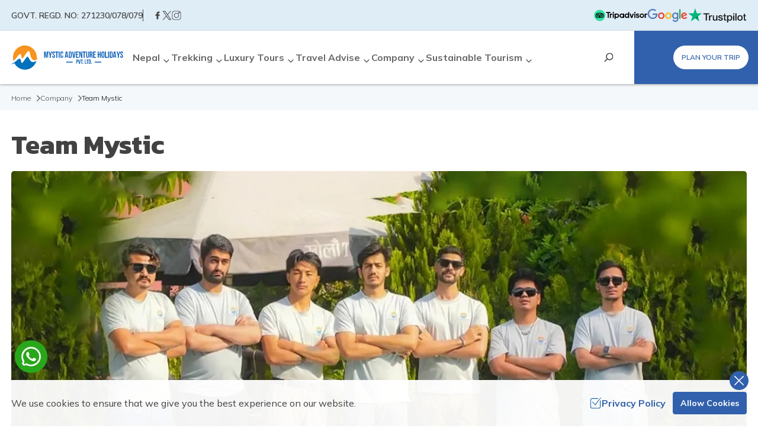

--- FILE ---
content_type: text/html; charset=utf-8
request_url: https://mysticadventureholidays.com/mystic-team
body_size: 34404
content:
<!DOCTYPE html><html lang="en" prefix="og: https://ogp.me/ns#" class="__variable_122b47 __variable_cda934 __variable_2b55a1"><head><meta charSet="utf-8"/><link rel="preconnect" href="https://media.app.mysticadventureholidays.com"/><link href="https://media.app.mysticadventureholidays.com" rel="dns-prefetch"/><meta name="viewport" content="width=device-width, initial-scale=1"/><link rel="preload" href="/_next/static/media/d6ea71070c5fcc60-s.p.woff2" as="font" crossorigin="" type="font/woff2"/><link rel="preload" href="/_next/static/media/e1fc1184cf147048-s.p.woff2" as="font" crossorigin="" type="font/woff2"/><link rel="preload" href="/_next/static/media/eb67d5f0a1d7501d-s.p.woff2" as="font" crossorigin="" type="font/woff2"/><link rel="preload" href="/_next/static/media/f42c4a7e6e15f653-s.p.woff2" as="font" crossorigin="" type="font/woff2"/><link rel="preload" as="image" href="https://media.app.mysticadventureholidays.com/themes/images/logo.svg" fetchPriority="high"/><link rel="preload" as="image" imageSrcSet="/_next/image?url=https%3A%2F%2Fmedia.app.mysticadventureholidays.com%2Fuploads%2Ffullbanner%2Fnew-team.webp&amp;w=640&amp;q=75&amp;dpl=dpl_BSGyvGUaym6Xx2QPXJQ4EnECwEvK 640w, /_next/image?url=https%3A%2F%2Fmedia.app.mysticadventureholidays.com%2Fuploads%2Ffullbanner%2Fnew-team.webp&amp;w=750&amp;q=75&amp;dpl=dpl_BSGyvGUaym6Xx2QPXJQ4EnECwEvK 750w, /_next/image?url=https%3A%2F%2Fmedia.app.mysticadventureholidays.com%2Fuploads%2Ffullbanner%2Fnew-team.webp&amp;w=828&amp;q=75&amp;dpl=dpl_BSGyvGUaym6Xx2QPXJQ4EnECwEvK 828w, /_next/image?url=https%3A%2F%2Fmedia.app.mysticadventureholidays.com%2Fuploads%2Ffullbanner%2Fnew-team.webp&amp;w=1080&amp;q=75&amp;dpl=dpl_BSGyvGUaym6Xx2QPXJQ4EnECwEvK 1080w, /_next/image?url=https%3A%2F%2Fmedia.app.mysticadventureholidays.com%2Fuploads%2Ffullbanner%2Fnew-team.webp&amp;w=1200&amp;q=75&amp;dpl=dpl_BSGyvGUaym6Xx2QPXJQ4EnECwEvK 1200w, /_next/image?url=https%3A%2F%2Fmedia.app.mysticadventureholidays.com%2Fuploads%2Ffullbanner%2Fnew-team.webp&amp;w=1920&amp;q=75&amp;dpl=dpl_BSGyvGUaym6Xx2QPXJQ4EnECwEvK 1920w, /_next/image?url=https%3A%2F%2Fmedia.app.mysticadventureholidays.com%2Fuploads%2Ffullbanner%2Fnew-team.webp&amp;w=2048&amp;q=75&amp;dpl=dpl_BSGyvGUaym6Xx2QPXJQ4EnECwEvK 2048w, /_next/image?url=https%3A%2F%2Fmedia.app.mysticadventureholidays.com%2Fuploads%2Ffullbanner%2Fnew-team.webp&amp;w=3840&amp;q=75&amp;dpl=dpl_BSGyvGUaym6Xx2QPXJQ4EnECwEvK 3840w" imageSizes="100vw" fetchPriority="high"/><link rel="stylesheet" href="/_next/static/css/5a21744d2e625eda.css?dpl=dpl_BSGyvGUaym6Xx2QPXJQ4EnECwEvK" data-precedence="next"/><link rel="stylesheet" href="/_next/static/css/2d52345e0f369bba.css?dpl=dpl_BSGyvGUaym6Xx2QPXJQ4EnECwEvK" data-precedence="next"/><link rel="stylesheet" href="/_next/static/css/6fa564c74631270f.css?dpl=dpl_BSGyvGUaym6Xx2QPXJQ4EnECwEvK" data-precedence="next"/><link rel="stylesheet" href="/_next/static/css/fb9a9af3f6f81ba5.css?dpl=dpl_BSGyvGUaym6Xx2QPXJQ4EnECwEvK" data-precedence="next"/><link rel="stylesheet" href="/_next/static/css/46d2f1b70d0e73f2.css?dpl=dpl_BSGyvGUaym6Xx2QPXJQ4EnECwEvK" data-precedence="next"/><link rel="stylesheet" href="/_next/static/css/fb9a9af3f6f81ba5.css" as="style" data-precedence="dynamic"/><link rel="stylesheet" href="/_next/static/css/6fa564c74631270f.css" as="style" data-precedence="dynamic"/><link rel="preload" as="script" fetchPriority="low" href="/_next/static/chunks/webpack-6373ef8a78351786.js?dpl=dpl_BSGyvGUaym6Xx2QPXJQ4EnECwEvK"/><script src="/_next/static/chunks/fd9d1056-69119bacc8555398.js?dpl=dpl_BSGyvGUaym6Xx2QPXJQ4EnECwEvK" async=""></script><script src="/_next/static/chunks/7023-0226c5fa155634ce.js?dpl=dpl_BSGyvGUaym6Xx2QPXJQ4EnECwEvK" async=""></script><script src="/_next/static/chunks/main-app-881f01dbe13267cd.js?dpl=dpl_BSGyvGUaym6Xx2QPXJQ4EnECwEvK" async=""></script><script src="/_next/static/chunks/3bcdfda6-b86707506a74db3b.js?dpl=dpl_BSGyvGUaym6Xx2QPXJQ4EnECwEvK" async=""></script><script src="/_next/static/chunks/231-95ab55defb513ca7.js?dpl=dpl_BSGyvGUaym6Xx2QPXJQ4EnECwEvK" async=""></script><script src="/_next/static/chunks/8173-efb033c59c685d48.js?dpl=dpl_BSGyvGUaym6Xx2QPXJQ4EnECwEvK" async=""></script><script src="/_next/static/chunks/127-05440348353baf3d.js?dpl=dpl_BSGyvGUaym6Xx2QPXJQ4EnECwEvK" async=""></script><script src="/_next/static/chunks/6083-bbd3dd90669a74bd.js?dpl=dpl_BSGyvGUaym6Xx2QPXJQ4EnECwEvK" async=""></script><script src="/_next/static/chunks/3516-34caa70586e65432.js?dpl=dpl_BSGyvGUaym6Xx2QPXJQ4EnECwEvK" async=""></script><script src="/_next/static/chunks/7980-c186e745ecdcea51.js?dpl=dpl_BSGyvGUaym6Xx2QPXJQ4EnECwEvK" async=""></script><script src="/_next/static/chunks/3066-04589a969bee01e0.js?dpl=dpl_BSGyvGUaym6Xx2QPXJQ4EnECwEvK" async=""></script><script src="/_next/static/chunks/app/%5Bslug%5D/page-d7877c9f3d813715.js?dpl=dpl_BSGyvGUaym6Xx2QPXJQ4EnECwEvK" async=""></script><script src="/_next/static/chunks/2508-737390f50a5ca53b.js?dpl=dpl_BSGyvGUaym6Xx2QPXJQ4EnECwEvK" async=""></script><script src="/_next/static/chunks/app/layout-d0cbc4e070faf195.js?dpl=dpl_BSGyvGUaym6Xx2QPXJQ4EnECwEvK" async=""></script><script src="/_next/static/chunks/app/error-a74b5450e50d81f2.js?dpl=dpl_BSGyvGUaym6Xx2QPXJQ4EnECwEvK" async=""></script><link rel="preload" href="https://www.googletagmanager.com/gtag/js?id=G-9NJ7Z4ZQPW" as="script"/><title>Meet Our Team | Mystic Adventure Holidays</title><meta name="description" content="Mystic Adventure Holidays Team we are the best team in Nepal"/><meta name="keywords" content="Meet Our Team, Mystic Adventure Holidays team, mystic team, mystic adventure holidays team."/><meta name="robots" content="index, follow"/><meta name="googlebot" content="index, follow, max-image-preview:large"/><link rel="canonical" href="https://mysticadventureholidays.com/mystic-team"/><link rel="alternate" type="application/rss+xml" href="https://mysticadventureholidays.com/rss.xml"/><meta property="og:title" content="Meet Our Team | Mystic Adventure Holidays"/><meta property="og:description" content="Mystic Adventure Holidays Team we are the best team in Nepal"/><meta property="og:url" content="https://mysticadventureholidays.com/mystic-team"/><meta property="og:site_name" content="Mystic Adventure Holidays"/><meta property="og:locale" content="en_US"/><meta property="og:image" content="https://media.app.mysticadventureholidays.com/uploads/socialmedia/team.jpg"/><meta property="og:image:width" content="1200"/><meta property="og:image:height" content="675"/><meta property="og:type" content="article"/><meta name="twitter:card" content="summary_large_image"/><meta name="twitter:title" content="Meet Our Team | Mystic Adventure Holidays"/><meta name="twitter:description" content="Mystic Adventure Holidays Team we are the best team in Nepal"/><meta name="twitter:image" content="https://media.app.mysticadventureholidays.com/uploads/socialmedia/team.jpg"/><meta name="twitter:image:width" content="1200"/><meta name="twitter:image:height" content="675"/><link rel="icon" href="/favicon.ico"/><link rel="apple-touch-icon" href="/apple-touch-icon.png"/><link rel="icon" href="/favicon-16x16.png" sizes="16x16" type="image/png"/><link rel="icon" href="/favicon-32x32.png" sizes="32x32" type="image/png"/><link rel="icon" href="/android-chrome-384x384.png" sizes="384x384" type="image/png"/><link rel="icon" href="/android-chrome-192x192.png" sizes="192x192" type="image/png"/><meta name="next-size-adjust"/><script src="/_next/static/chunks/polyfills-78c92fac7aa8fdd8.js?dpl=dpl_BSGyvGUaym6Xx2QPXJQ4EnECwEvK" noModule=""></script></head><body><main id="main"><!--$--><header class="header custom-shadow relative"><div class="header__top bg-[#dfedf7] py-4"><div class="container"><div class="flex justify-center sm:justify-between"><div class="header__top-right flex h-[20px] items-center gap-4"><div class="font-mulish text-sm font-semibold text-text_color">GOVT. REGD. NO: <!-- -->271230/078/079</div><div class="border-l border-text_color pl-4 font-mulish text-sm text-white"><div class="header__top-social flex h-[20px] items-center gap-4"><a target="_blank" rel="noopener noreferrer" aria-label="Facebook" href="https://www.facebook.com/mysticadventureholidays"><svg xmlns="http://www.w3.org/2000/svg" xml:space="preserve" viewBox="0 0 512 512" class="icon-text h-4 w-4"><path d="M207 282.4h-50.9c-8 0-10.9-2.9-10.9-10.9v-62.1c0-8 3-11 10.9-11h50.8v-45.1c0-20.3 3.6-39.8 14-57.7 10.6-18.3 26-30.8 45.7-38 12.6-4.6 25.8-6.5 39.2-6.5h50.4c7.2 0 10.4 3.2 10.4 10.5V120c0 7.3-3.1 10.3-10.5 10.4-13.8.1-27.5.1-41.3.6-13.9 0-21.2 6.8-21.2 21.1-.3 15.2-.1 30.4-.1 46.2h59.3c8.4 0 11.3 2.9 11.3 11.3v61.8c0 8.3-2.7 11-11.1 11h-59.5V449c0 8.9-2.8 11.7-11.6 11.7h-64.1c-7.7 0-10.8-3-10.8-10.8z" style="fill:#3d6ad6"></path></svg></a><a target="_blank" rel="noopener noreferrer" aria-label="Twitter" href="https://twitter.com/HolidaysMystic"><svg xmlns="http://www.w3.org/2000/svg" xml:space="preserve" viewBox="0 0 512 512" class="icon-text h-4 w-4"><path d="M300.3 221.7 474.2 19.6H433L282 195.1 161.3 19.6H22.2L204.6 285 22.2 497h41.2l159.5-185.4L350.3 497h139.1zm-56.5 65.7L225.3 261 78.3 50.6h63.3l118.7 169.8 18.5 26.4L433 467.4h-63.3z"></path></svg></a><a target="_blank" rel="noopener noreferrer" aria-label="Instagram" href="https://www.instagram.com/mysticadventureholidays/"><svg xmlns="http://www.w3.org/2000/svg" xml:space="preserve" viewBox="0 0 512 512" class="icon-text h-4 w-4"><path d="M367.7 12.5H144.3c-72.7 0-131.8 59.1-131.8 131.8v223.4c0 72.7 59.1 131.8 131.8 131.8h223.4c72.7 0 131.8-59.1 131.8-131.8V144.3c0-72.7-59.1-131.8-131.8-131.8M471 367.7c0 56.9-46.3 103.3-103.3 103.3H144.3C87.4 471 41 424.7 41 367.7V144.3C41 87.4 87.3 41 144.3 41h223.4C424.6 41 471 87.3 471 144.3z"></path><path d="M256 122.8c-73.4 0-133.2 59.7-133.2 133.2S182.6 389.2 256 389.2 389.2 329.4 389.2 256 329.4 122.8 256 122.8m0 237.8c-57.7 0-104.6-46.9-104.6-104.6S198.3 151.4 256 151.4 360.6 198.3 360.6 256 313.7 360.6 256 360.6M392.3 75.5c-21.7 0-39.3 17.7-39.3 39.3 0 21.7 17.6 39.4 39.3 39.4s39.4-17.7 39.4-39.4-17.7-39.3-39.4-39.3m0 50.2c-6 0-10.8-4.8-10.8-10.8s4.8-10.8 10.8-10.8 10.8 4.8 10.8 10.8c0 5.9-4.8 10.8-10.8 10.8"></path></svg></a></div></div></div><div class="header__top-left flex h-[20px] items-center gap-4"><a target="_blank" rel="noopener noreferrer" aria-label="TripAdvisor" href="https://www.tripadvisor.com/Attraction_Review-g293890-d17785628-Reviews-Mystic_Adventure_Holidays-Kathmandu_Kathmandu_Valley_Bagmati_Zone_Central_Region.html"><svg xmlns="http://www.w3.org/2000/svg" xml:space="preserve" id="tripadvisor-biz-logo_svg__Layer_1" x="0" y="0" viewBox="0 0 374 80" class="h-[24px] w-[90px]"><style>.tripadvisor-biz-logo_svg__st0{fill:#010101}</style><path d="M370.9 53.5c-1.2 0-2.1.9-2.1 2.1s.9 2.1 2.1 2.1 2.1-.9 2.1-2.1c0-1.1-.9-2.1-2.1-2.1m0 3.9c-1 0-1.8-.8-1.8-1.8s.8-1.8 1.8-1.8 1.8.8 1.8 1.8-.8 1.8-1.8 1.8m.7-2.1c0-.4-.3-.6-.7-.6h-.7v1.9h.3v-.7h.4l.3.7h.4l-.4-.8c.3-.1.4-.3.4-.5m-.7.3h-.3V55h.3c.2 0 .4.1.4.3-.1.2-.2.3-.4.3m-252-23.2v-5.1h-7.8v30.1h7.8v-18c0-3.3 2.1-4.9 5.4-4.9h4.2v-7.2h-3.6c-2.8 0-5.3 1.5-6 5.1m16.9-17c-2.7 0-4.7 2.1-4.7 4.7s2 4.7 4.7 4.7 4.7-2.1 4.7-4.7-2.1-4.7-4.7-4.7m-3.9 42h7.7V27.3h-7.7zm44.6-15.1c0 8.6-7 15.6-15.6 15.6-3.5 0-6.6-1.1-9.1-3.1v11.4h-7.7V27.3h7.7v2.5c2.5-1.9 5.7-3.1 9.1-3.1 8.6.1 15.6 7.1 15.6 15.6m-7.8 0c0-4.7-3.8-8.5-8.4-8.5s-8.4 3.8-8.4 8.5 3.8 8.4 8.4 8.4c4.6.1 8.4-3.7 8.4-8.4M311 39.7l-4.5-1.2c-3-.8-4.1-1.7-4.1-3.3 0-1.5 1.6-2.6 4-2.6 2.2 0 4 1.5 4 3.3v.2h7.1v-.2c0-5.5-4.5-9.1-11.1-9.1s-11.3 3.7-11.3 8.7c0 3.9 2.6 6.9 7.1 8.1l4.3 1.2c3.3.9 4.5 1.9 4.5 3.7 0 1.9-1.8 3.2-4.4 3.2-2.7 0-4.6-1.7-4.6-4.3v-.2h-7.6v.2c0 6.2 5 10.5 12.1 10.5 6.9 0 11.8-4.2 11.8-10 0-2.9-1.2-6.6-7.3-8.2M204 27.3h7.7v30.1H204v-2.5c-2.5 1.9-5.7 3.1-9.1 3.1-8.6 0-15.6-7-15.6-15.6s7-15.6 15.6-15.6c3.5 0 6.6 1.1 9.1 3.1zm0 15c0-4.7-3.8-8.5-8.5-8.5s-8.4 3.8-8.4 8.5 3.8 8.4 8.4 8.4c4.7.1 8.5-3.7 8.5-8.4m35.6-25.7h7.7v40.8h-7.7v-2.5c-2.5 1.9-5.7 3.1-9.1 3.1-8.6 0-15.6-7-15.6-15.6s7-15.6 15.6-15.6c3.5 0 6.6 1.1 9.1 3.1zm0 25.7c0-4.7-3.8-8.5-8.4-8.5-4.7 0-8.4 3.8-8.4 8.5s3.8 8.4 8.4 8.4c4.6.1 8.4-3.7 8.4-8.4m43.7 15.1h7.7V27.3h-7.7zm3.9-42c-2.7 0-4.7 2.1-4.7 4.7s2 4.7 4.7 4.7 4.7-2.1 4.7-4.7c-.1-2.6-2.1-4.7-4.7-4.7m64.6 26.9c0 8.6-7 15.6-15.6 15.6s-15.6-7-15.6-15.6 7-15.6 15.6-15.6c8.6.1 15.6 7.1 15.6 15.6m-7.1 0c0-4.7-3.8-8.5-8.4-8.5-4.7 0-8.4 3.8-8.4 8.5s3.8 8.4 8.4 8.4c4.6.1 8.4-3.7 8.4-8.4M114.9 16.6H85.3v6.9h11v33.9h7.7V23.5h11zm150.2 32.5-6.9-21.9H250l10.3 30.1h9.3L280 27.2h-8.1zm98-16.7v-5.1h-7.8v30.1h7.8v-18c0-3.3 2.1-4.9 5.4-4.9h4.2v-7.2h-3.6c-2.9 0-5.3 1.5-6 5.1" class="tripadvisor-biz-logo_svg__st0"></path><circle cx="40.5" cy="40.2" r="39.6" style="fill:#30e1a2"></circle><path d="m65 32.5 4.8-5.2H59.1c-5.3-3.6-11.7-5.7-18.6-5.7s-13.3 2.1-18.6 5.7H11.3l4.8 5.2c-2.9 2.7-4.8 6.5-4.8 10.8 0 8.1 6.5 14.6 14.6 14.6 3.8 0 7.3-1.5 9.9-3.9l4.7 5.1 4.7-5.1c2.6 2.4 6.1 3.9 9.9 3.9 8.1 0 14.6-6.5 14.6-14.6 0-4.3-1.8-8.1-4.7-10.8M25.9 53.2c-5.5 0-9.9-4.4-9.9-9.9s4.4-9.9 9.9-9.9 9.9 4.4 9.9 9.9c0 5.4-4.4 9.9-9.9 9.9M40.5 43c0-6.5-4.7-12.1-11-14.5 3.4-1.4 7.1-2.2 11-2.2s7.6.8 11 2.2c-6.3 2.4-11 8-11 14.5m14.6 10.2c-5.5 0-9.9-4.4-9.9-9.9s4.4-9.9 9.9-9.9 9.9 4.4 9.9 9.9c0 5.4-4.4 9.9-9.9 9.9m0-15.1c-2.9 0-5.2 2.3-5.2 5.2s2.3 5.2 5.2 5.2 5.2-2.3 5.2-5.2-2.3-5.2-5.2-5.2m-24 5.2c0 2.9-2.3 5.2-5.2 5.2s-5.2-2.3-5.2-5.2 2.3-5.2 5.2-5.2 5.2 2.3 5.2 5.2" class="tripadvisor-biz-logo_svg__st0"></path></svg></a><a target="_blank" rel="noopener noreferrer" aria-label="Google" href="https://maps.app.goo.gl/6gQqKvtiWLdcsG9p9"><svg xmlns="http://www.w3.org/2000/svg" xml:space="preserve" id="google-biz-logo_svg__Layer_1" x="0" y="0" viewBox="0 0 700 235" class="h-[24px] w-[68px]"><style>.google-biz-logo_svg__st0{fill:#ea4535}.google-biz-logo_svg__st2{fill:#557ebf}</style><path d="M300.4 123.4c0 32.6-25.5 56.6-56.8 56.6s-56.8-24-56.8-56.6c0-32.8 25.5-56.6 56.8-56.6s56.8 23.8 56.8 56.6m-24.8 0c0-20.4-14.8-34.3-31.9-34.3s-31.9 13.9-31.9 34.3c0 20.2 14.8 34.3 31.9 34.3s31.9-14.1 31.9-34.3" class="google-biz-logo_svg__st0"></path><path d="M422.9 123.4c0 32.6-25.5 56.6-56.8 56.6s-56.8-24-56.8-56.6c0-32.8 25.5-56.6 56.8-56.6s56.8 23.8 56.8 56.6m-24.9 0c0-20.4-14.8-34.3-31.9-34.3s-31.9 13.9-31.9 34.3c0 20.2 14.8 34.3 31.9 34.3 17.2 0 31.9-14.1 31.9-34.3" style="fill:#f9bc15"></path><path d="M540.3 70.3v101.6c0 41.8-24.6 58.9-53.8 58.9-27.4 0-43.9-18.3-50.2-33.4l21.6-9c3.9 9.2 13.3 20.1 28.5 20.1 18.7 0 30.2-11.5 30.2-33.2v-8.1h-.9C510.2 174 499.5 180 486 180c-28.3 0-54.2-24.6-54.2-56.4 0-31.9 25.9-56.8 54.2-56.8 13.5 0 24.2 6 29.8 12.7h.9v-9.2zm-21.9 53.3c0-19.9-13.3-34.5-30.2-34.5-17.1 0-31.5 14.6-31.5 34.5 0 19.7 14.4 34.1 31.5 34.1 16.9 0 30.2-14.3 30.2-34.1" class="google-biz-logo_svg__st2"></path><path d="M579.2 10.7v165.9H555V10.7z" style="fill:#36a852"></path><path d="M673.7 142.1 693 155c-6.2 9.2-21.2 25.1-47.2 25.1-32.2 0-56.2-24.9-56.2-56.6 0-33.7 24.2-56.6 53.4-56.6 29.4 0 43.7 23.4 48.4 36l2.6 6.4-75.7 31.3c5.8 11.4 14.8 17.1 27.4 17.1 12.7 0 21.5-6.2 28-15.6m-59.4-20.4 50.6-21c-2.8-7.1-11.2-12-21-12-12.7 0-30.3 11.2-29.6 33" class="google-biz-logo_svg__st0"></path><path d="M95.1 108.7v-24H176c.8 4.2 1.2 9.1 1.2 14.5 0 18-4.9 40.3-20.8 56.2-15.4 16-35.1 24.6-61.3 24.6C46.7 180 6 140.6 6 92.1S46.7 4.3 95.1 4.3c26.8 0 45.9 10.5 60.2 24.2l-16.9 16.9c-10.3-9.6-24.2-17.1-43.3-17.1-35.4 0-63 28.5-63 63.9s27.7 63.9 63 63.9c22.9 0 36-9.2 44.4-17.6 6.8-6.8 11.3-16.5 13-29.7z" class="google-biz-logo_svg__st2"></path></svg></a><a target="_blank" rel="noopener noreferrer" aria-label="Trust Pilot" href="https://www.trustpilot.com/review/mysticadventureholidays.com"><svg xmlns="http://www.w3.org/2000/svg" viewBox="0 0 1132.8 278.2" class="h-[24px] w-[100px]"><path fill="#191919" d="M297.7 98.6h114.7V120h-45.1v120.3h-24.8V120h-44.9V98.6zm109.8 39.1h21.2v19.8h.4q1.05-4.2 3.9-8.1c1.9-2.6 4.2-5.1 6.9-7.2 2.7-2.2 5.7-3.9 9-5.3 3.3-1.3 6.7-2 10.1-2 2.6 0 4.5.1 5.5.2s2 .3 3.1.4v21.8c-1.6-.3-3.2-.5-4.9-.7s-3.3-.3-4.9-.3c-3.8 0-7.4.8-10.8 2.3s-6.3 3.8-8.8 6.7c-2.5 3-4.5 6.6-6 11s-2.2 9.4-2.2 15.1v48.8h-22.6V137.7zm164 102.6h-22.2V226h-.4c-2.8 5.2-6.9 9.3-12.4 12.4s-11.1 4.7-16.8 4.7c-13.5 0-23.3-3.3-29.3-10s-9-16.8-9-30.3v-65.1H504v62.9c0 9 1.7 15.4 5.2 19.1 3.4 3.7 8.3 5.6 14.5 5.6 4.8 0 8.7-.7 11.9-2.2s5.8-3.4 7.7-5.9c2-2.4 3.4-5.4 4.3-8.8s1.3-7.1 1.3-11.1v-59.5h22.6zm38.5-32.9c.7 6.6 3.2 11.2 7.5 13.9 4.4 2.6 9.6 4 15.7 4 2.1 0 4.5-.2 7.2-.5s5.3-1 7.6-1.9c2.4-.9 4.3-2.3 5.9-4.1 1.5-1.8 2.2-4.1 2.1-7s-1.2-5.3-3.2-7.1c-2-1.9-4.5-3.3-7.6-4.5-3.1-1.1-6.6-2.1-10.6-2.9s-8-1.7-12.1-2.6c-4.2-.9-8.3-2.1-12.2-3.4q-5.85-1.95-10.5-5.4c-3.1-2.2-5.6-5.1-7.4-8.6-1.9-3.5-2.8-7.8-2.8-13 0-5.6 1.4-10.2 4.1-14s6.2-6.8 10.3-9.1c4.2-2.3 8.8-3.9 13.9-4.9 5.1-.9 10-1.4 14.6-1.4 5.3 0 10.4.6 15.2 1.7s9.2 2.9 13.1 5.5c3.9 2.5 7.1 5.8 9.7 9.8s4.2 8.9 4.9 14.6h-23.6c-1.1-5.4-3.5-9.1-7.4-10.9-3.9-1.9-8.4-2.8-13.4-2.8-1.6 0-3.5.1-5.7.4s-4.2.8-6.2 1.5c-1.9.7-3.5 1.8-4.9 3.2-1.3 1.4-2 3.2-2 5.5 0 2.8 1 5 2.9 6.7s4.4 3.1 7.5 4.3c3.1 1.1 6.6 2.1 10.6 2.9s8.1 1.7 12.3 2.6c4.1.9 8.1 2.1 12.1 3.4s7.5 3.1 10.6 5.4 5.6 5.1 7.5 8.5 2.9 7.7 2.9 12.7c0 6.1-1.4 11.2-4.2 15.5-2.8 4.2-6.4 7.7-10.8 10.3s-9.4 4.6-14.8 5.8-10.8 1.8-16.1 1.8c-6.5 0-12.5-.7-18-2.2s-10.3-3.7-14.3-6.6c-4-3-7.2-6.7-9.5-11.1s-3.5-9.7-3.7-15.8H610zm74.6-69.7h17.1v-30.8h22.6v30.8h20.4v16.9h-20.4v54.8c0 2.4.1 4.4.3 6.2.2 1.7.7 3.2 1.4 4.4q1.05 1.8 3.3 2.7c1.5.6 3.4.9 6 .9 1.6 0 3.2 0 4.8-.1s3.2-.3 4.8-.7v17.5c-2.5.3-5 .5-7.3.8-2.4.3-4.8.4-7.3.4-6 0-10.8-.6-14.4-1.7s-6.5-2.8-8.5-5c-2.1-2.2-3.4-4.9-4.2-8.2-.7-3.3-1.2-7.1-1.3-11.3v-60.5h-17.1v-17.1zm76.1 0h21.4v13.9h.4c3.2-6 7.6-10.2 13.3-12.8s11.8-3.9 18.5-3.9c8.1 0 15.1 1.4 21.1 4.3q9 4.2 15 11.7c4 5 6.9 10.8 8.9 17.4s3 13.7 3 21.2c0 6.9-.9 13.6-2.7 20-1.8 6.5-4.5 12.2-8.1 17.2s-8.2 8.9-13.8 11.9-12.1 4.5-19.7 4.5q-4.95 0-9.9-.9c-3.3-.6-6.5-1.6-9.5-2.9s-5.9-3-8.4-5.1c-2.6-2.1-4.7-4.5-6.5-7.2h-.4v51.2h-22.6zm79 51.4q0-6.9-1.8-13.5c-1.2-4.4-3-8.2-5.4-11.6s-5.4-6.1-8.9-8.1c-3.6-2-7.7-3.1-12.3-3.1-9.5 0-16.7 3.3-21.5 9.9q-7.2 9.9-7.2 26.4c0 5.2.6 10 1.9 14.4s3.1 8.2 5.7 11.4q3.75 4.8 9 7.5c3.5 1.9 7.6 2.8 12.2 2.8 5.2 0 9.5-1.1 13.1-3.2s6.5-4.9 8.8-8.2c2.3-3.4 4-7.2 5-11.5.9-4.3 1.4-8.7 1.4-13.2m39.9-90.5h22.6V120h-22.6zm0 39.1h22.6v102.6h-22.6zm42.8-39.1H945v141.7h-22.6zm91.9 144.5c-8.2 0-15.5-1.4-21.9-4.1s-11.8-6.5-16.3-11.2c-4.4-4.8-7.8-10.5-10.1-17.1s-3.5-13.9-3.5-21.8c0-7.8 1.2-15 3.5-21.6s5.7-12.3 10.1-17.1 9.9-8.5 16.3-11.2 13.7-4.1 21.9-4.1 15.5 1.4 21.9 4.1 11.8 6.5 16.3 11.2c4.4 4.8 7.8 10.5 10.1 17.1s3.5 13.8 3.5 21.6c0 7.9-1.2 15.2-3.5 21.8s-5.7 12.3-10.1 17.1-9.9 8.5-16.3 11.2-13.7 4.1-21.9 4.1m0-17.9c5 0 9.4-1.1 13.1-3.2s6.7-4.9 9.1-8.3 4.1-7.3 5.3-11.6c1.1-4.3 1.7-8.7 1.7-13.2 0-4.4-.6-8.7-1.7-13.1s-2.9-8.2-5.3-11.6-5.4-6.1-9.1-8.2-8.1-3.2-13.1-3.2-9.4 1.1-13.1 3.2-6.7 4.9-9.1 8.2c-2.4 3.4-4.1 7.2-5.3 11.6-1.1 4.4-1.7 8.7-1.7 13.1 0 4.5.6 8.9 1.7 13.2s2.9 8.2 5.3 11.6 5.4 6.2 9.1 8.3c3.7 2.2 8.1 3.2 13.1 3.2m58.4-87.5h17.1v-30.8h22.6v30.8h20.4v16.9h-20.4v54.8c0 2.4.1 4.4.3 6.2.2 1.7.7 3.2 1.4 4.4q1.05 1.8 3.3 2.7c1.5.6 3.4.9 6 .9 1.6 0 3.2 0 4.8-.1s3.2-.3 4.8-.7v17.5c-2.5.3-5 .5-7.3.8-2.4.3-4.8.4-7.3.4-6 0-10.8-.6-14.4-1.7s-6.5-2.8-8.5-5c-2.1-2.2-3.4-4.9-4.2-8.2-.7-3.3-1.2-7.1-1.3-11.3v-60.5h-17.1v-17.1z"></path><path fill="#00b67a" d="M271.3 98.6H167.7L135.7 0l-32.1 98.6L0 98.5l83.9 61L51.8 258l83.9-60.9 83.8 60.9-32-98.5z"></path><path fill="#005128" d="m194.7 181.8-7.2-22.3-51.8 37.6z"></path></svg></a></div></div></div></div><div class="header__menu custom-shadow hidden py-[10px] lg:block"><div class="container-fluid relative"><div class="grid grid-cols-12  gap-[5px]"><div class="col-span-2 "><div class="biz__logo flex h-[70px] items-center"><a href="/"><img alt="Mystic Adventure Holidays" fetchPriority="high" loading="eager" width="220" height="50" decoding="async" data-nimg="1" style="color:transparent" src="https://media.app.mysticadventureholidays.com/themes/images/logo.svg"/></a></div></div><div class="col-span-8 2xl:col-span-7 "><div class="flex justify-around xl:justify-between "><nav class="nav-menu flex h-[70px] items-center justify-start gap-[10px] pl-0 2xl:gap-[30px]"><!--$--><ul class="items-center gap-[15px] lg:flex xl:gap-[25px]"><li><span class="dropdown-toggle flex w-full items-end gap-0 text-sm font-bold leading-[14px] text-[#686868] xl:text-base">Nepal<span class="icon ml-[3px]"><svg xmlns="http://www.w3.org/2000/svg" xml:space="preserve" viewBox="0 0 512 512" class="icon-text h-4 w-4"><path d="M256 341.3c-5.7 0-11.1-2.2-15.1-6.2l-128-128c-8.4-8.4-8.4-21.9 0-30.3s21.9-8.4 30.3 0L256 289.9 368.9 177c8.9-7.7 22.4-6.6 30.1 2.3 6.8 8 6.8 19.8 0 27.8l-128 128c-4 4-9.4 6.2-15 6.2" style="fill:#1261a0"></path></svg></span></span><!--$--><div class="item dropdown custom-shadow absolute left-0 top-[80px] z-10 hidden max-h-[450px] w-full overflow-y-auto rounded-bl-[5px] rounded-br-[5px] p-6"><div class="flex flex-wrap justify-start"><ul class="column-4 megamenu-items"><li class="p-0 lg:p-2"><a class="mb-[3px] flex justify-between text-base font-bold text-secondary" href="/trekking-in-nepal">Trekking</a><!--$--><ul class="space-y-2 "><li><a class="text-dim-black text-sm font-medium duration-200 hover:text-primary" href="/annapurna-region">Annapurna Region</a></li><li><a class="text-dim-black text-sm font-medium duration-200 hover:text-primary" href="/everest-region">Everest Region</a></li><li><a class="text-dim-black text-sm font-medium duration-200 hover:text-primary" href="/langtang-region">Langtang Region</a></li><li><a class="text-dim-black text-sm font-medium duration-200 hover:text-primary" href="/manaslu-region">Manaslu Region</a></li><li><a class="text-dim-black text-sm font-medium duration-200 hover:text-primary" href="/mustang-region">Mustang Region</a></li></ul><!--/$--></li><li class="p-0 lg:p-2"><a class="mb-[3px] flex justify-between text-base font-bold text-secondary" href="/luxury-tours-in-nepal">Luxury Tours</a><!--$--><ul class="space-y-2 "><li><a class="text-dim-black text-sm font-medium duration-200 hover:text-primary" href="/kathmandu-pokhara-dhampus-sarangkot-chitwan-luxury-tour">Kathmandu Pokhara Dhampus Sarangkot Chitwan luxury tour</a></li><li><a class="text-dim-black text-sm font-medium duration-200 hover:text-primary" href="/luxury-everest-base-camp-trek">Everest Base Camp Luxury Trek with Helicopter return</a></li><li><a class="text-dim-black text-sm font-medium duration-200 hover:text-primary" href="/kathmandu-to-nagarkot-luxury-escape">2 nights 3 days Kathmandu and Nagarkot Luxury Tour</a></li><li><a class="text-dim-black text-sm font-medium duration-200 hover:text-primary" href="/luxury-wellness-yoga-tour-in-nepal">7 Nights 8 Days Luxury Wellness &amp; Yoga Tour in Nepal</a></li><li><a class="text-dim-black text-sm font-medium duration-200 hover:text-primary" href="/kathmandu-nagarkot-dhulikhel-3night-4day-tour">3 nights 4 days Kathmandu Nagarkot Dhulikhel Luxury Tour</a></li></ul><!--/$--></li><li class="p-0 lg:p-2"><a class="mb-[3px] flex justify-between text-base font-bold text-secondary" href="/culture-tours">Culture Tours</a><!--$--><ul class="space-y-2 "><li><a class="text-dim-black text-sm font-medium duration-200 hover:text-primary" href="/mustang-tiji-festival-tour">Mustang Tiji Festival Tour 2026</a></li></ul><!--/$--></li><li class="p-0 lg:p-2"><a class="mb-[3px] flex justify-between text-base font-bold text-secondary" href="/helicopter-tours">Helicopter Tours</a><!--$--><ul class="space-y-2 "><li><a class="text-dim-black text-sm font-medium duration-200 hover:text-primary" href="/muktinath-helicopter-tour-with-landing">Muktinath Helicopter Tour with Landing</a></li><li><a class="text-dim-black text-sm font-medium duration-200 hover:text-primary" href="/annapurna-base-camp-helicopter-tour">Annapurna Base Camp Helicopter Tour</a></li><li><a class="text-dim-black text-sm font-medium duration-200 hover:text-primary" href="/everest-base-camp-helicopter-tour-with-kala-patthar-landing">Everest Base Camp Helicopter Tour with Kala patthar Landing</a></li><li><a class="text-dim-black text-sm font-medium duration-200 hover:text-primary" href="/gosaikunda-lake-heli-tour">Gosaikunda Lake Heli Tour</a></li></ul><!--/$--></li><li class="p-0 lg:p-2"><a class="mb-[3px] flex justify-between text-base font-bold text-secondary" href="/wildlife-safari">Wildlife Safari</a><!--$--><ul class="space-y-2 "><li><a class="text-dim-black text-sm font-medium duration-200 hover:text-primary" href="/9-day-kathmandu-chitwan-lumbini-pokhara-tour">Kathmandu, Lumbini, Chitwan and Pokhara Tour</a></li><li><a class="text-dim-black text-sm font-medium duration-200 hover:text-primary" href="/kathmandu-chitwan-bandipur-and-pokhara-tour">Kathmandu, Chitwan, Bandipur, Dhampus, Ghandruk, and Pokhara Tour</a></li></ul><!--/$--></li><li class="p-0 lg:p-2"><a class="mb-[3px] flex justify-between text-base font-bold text-secondary" href="/nepal-tours">Tours</a><!--$--><ul class="space-y-2 "><li><a class="text-dim-black text-sm font-medium duration-200 hover:text-primary" href="/luxury-tour-in-kathmandu-chandragiri-hills">Luxury Tour in Kathmandu &amp; Chandragiri Hills</a></li><li><a class="text-dim-black text-sm font-medium duration-200 hover:text-primary" href="/kathmandu-bandipur-ghorepani-poonhill-trekking-tour">Kathmandu, Bandipur &amp; Ghorepani Poonhill Trekking Tour</a></li><li><a class="text-dim-black text-sm font-medium duration-200 hover:text-primary" href="/nepal-family-adventure-tour">Nepal Family Adventure Tour</a></li><li><a class="text-dim-black text-sm font-medium duration-200 hover:text-primary" href="/7-days-kathmandu-pokhara-dhampus-tour">Kathmandu Pokhara Dhampus 7 day Tour</a></li></ul><!--/$--></li><li class="p-0 lg:p-2"><a class="mb-[3px] flex justify-between text-base font-bold text-secondary" href="/peak-climbing">Peak Climbing</a><!--$--><ul class="space-y-2 "><li><a class="text-dim-black text-sm font-medium duration-200 hover:text-primary" href="/ebc-trek-with-island-peak-climbing">Everest Base Camp Trek with Island Peak Climbing</a></li></ul><!--/$--></li><li class="p-0 lg:p-2"><a class="mb-[3px] flex justify-between text-base font-bold text-secondary" href="/adventure-sports">Adventure Sports</a><!--$--><ul class="space-y-2 "><li><a class="text-dim-black text-sm font-medium duration-200 hover:text-primary" href="/trishuli-river-one-day-rafting">Trishuli river one day rafting</a></li><li><a class="text-dim-black text-sm font-medium duration-200 hover:text-primary" href="/ultralight-flight-pokhara">Ultralight Flight Pokhara</a></li><li><a class="text-dim-black text-sm font-medium duration-200 hover:text-primary" href="/pokhara-skydive">Pokhara skydive</a></li><li><a class="text-dim-black text-sm font-medium duration-200 hover:text-primary" href="/ziplines-in-nepal">Ziplines in Nepal</a></li><li><a class="text-dim-black text-sm font-medium duration-200 hover:text-primary" href="/bungee-jumping-in-nepal">Bungee Jumping in Nepal</a></li><li><a class="text-dim-black text-sm font-medium duration-200 hover:text-primary" href="/mountain-flight-in-nepal">Mountain Flight in Nepal</a></li><li><a class="text-dim-black text-sm font-medium duration-200 hover:text-primary" href="/paragliding-in-nepal">Paragliding In Nepal</a></li><li><a class="text-dim-black text-sm font-medium duration-200 hover:text-primary" href="/canyoning-in-nepal">Canyoning in Nepal</a></li><li><a class="text-dim-black text-sm font-medium duration-200 hover:text-primary" href="/rafting-in-nepal">Whitewater Rafting in Nepal</a></li></ul><!--/$--></li><li class="p-0 lg:p-2"><a class="mb-[3px] flex justify-between text-base font-bold text-secondary" href="/day-activities">Day Activities</a><!--$--><ul class="space-y-2 "><li><a class="text-dim-black text-sm font-medium duration-200 hover:text-primary" href="/pokhara-city-tour">Pokhara City Day Tour</a></li><li><a class="text-dim-black text-sm font-medium duration-200 hover:text-primary" href="/seven-world-heritage-kathmandu-day-tour">Seven World Heritage Kathmandu Day Tour 2025</a></li><li><a class="text-dim-black text-sm font-medium duration-200 hover:text-primary" href="/kathmandu-city-tour">Kathmandu City Day Tour</a></li></ul><!--/$--></li><li class="p-0 lg:p-2"><a class="mb-[3px] flex justify-between text-base font-bold text-secondary" href="/hiking">Hiking in Nepal</a><!--$--><ul class="space-y-2 "><li><a class="text-dim-black text-sm font-medium duration-200 hover:text-primary" href="/sarangkot-half-day-hike">Sarangkot half day hike</a></li><li><a class="text-dim-black text-sm font-medium duration-200 hover:text-primary" href="/namobuddha-to-panauti-one-day-hiking">Namobuddha to Panauti One Day Hiking</a></li><li><a class="text-dim-black text-sm font-medium duration-200 hover:text-primary" href="/champadevi-one-day-hike-from-kathmandu">Champadevi One Day Hike</a></li><li><a class="text-dim-black text-sm font-medium duration-200 hover:text-primary" href="/australian-camp-day-hike">Australian Camp Day Hike</a></li><li><a class="text-dim-black text-sm font-medium duration-200 hover:text-primary" href="/shivapuri-one-day-hike">Shivapuri One Day Hike</a></li><li><a class="text-dim-black text-sm font-medium duration-200 hover:text-primary" href="/peace-pagoda-half-day-hike">Peace Pagoda Half Day Hike</a></li><li><a class="text-dim-black text-sm font-medium duration-200 hover:text-primary" href="/nagarkot-to-dhulikhel-one-day-hiking-trip">Nagarkot to Dhulikhel One Day Hiking Trip</a></li><li><a class="text-dim-black text-sm font-medium duration-200 hover:text-primary" href="/nagarjun-jamacho-one-day-hike">Nagarjun Jamacho One Day Hike</a></li><li><a class="text-dim-black text-sm font-medium duration-200 hover:text-primary" href="/nagarkot-sunrise-view-and-nagarkot-to-changunarayan-hike">Nagarkot Sunrise View and Nagarkot to Changunarayan Hike</a></li></ul><!--/$--></li><li class="p-0 lg:p-2"><a class="mb-[3px] flex justify-between text-base font-bold text-secondary" href="/yoga-and-retreats">Yoga Retreat Nepal</a><!--$--><ul class="space-y-2 "><li><a class="text-dim-black text-sm font-medium duration-200 hover:text-primary" href="/mardi-himal-yoga-trek">Mardi Himal Yoga Trek</a></li><li><a class="text-dim-black text-sm font-medium duration-200 hover:text-primary" href="/yoga-retreat-and-meditation-tour">Yoga Retreat and Meditation Tour</a></li></ul><!--/$--></li><li class="p-0 lg:p-2"><a class="mb-[3px] flex justify-between text-base font-bold text-secondary" href="/jeep-tour">Jeep Tour</a><!--$--><ul class="space-y-2 "><li><a class="text-dim-black text-sm font-medium duration-200 hover:text-primary" href="/upper-mustang-jeep-tour">Upper Mustang Jeep Tour</a></li></ul><!--/$--></li></ul></div></div><!--/$--></li><li><span class="dropdown-toggle flex w-full items-end gap-0 text-sm font-bold leading-[14px] text-[#686868] xl:text-base">Trekking<span class="icon ml-[3px]"><svg xmlns="http://www.w3.org/2000/svg" xml:space="preserve" viewBox="0 0 512 512" class="icon-text h-4 w-4"><path d="M256 341.3c-5.7 0-11.1-2.2-15.1-6.2l-128-128c-8.4-8.4-8.4-21.9 0-30.3s21.9-8.4 30.3 0L256 289.9 368.9 177c8.9-7.7 22.4-6.6 30.1 2.3 6.8 8 6.8 19.8 0 27.8l-128 128c-4 4-9.4 6.2-15 6.2" style="fill:#1261a0"></path></svg></span></span><!--$--><div class="item dropdown custom-shadow absolute left-0 top-[80px] z-10 hidden max-h-[450px] w-full overflow-y-auto rounded-bl-[5px] rounded-br-[5px] p-6"><div class="flex flex-wrap justify-start"><ul class="column-4 megamenu-items"><li class="p-0 lg:p-2"><a class="mb-[3px] flex justify-between text-base font-bold text-secondary" href="/annapurna-region">Annapurna Region</a><!--$--><ul class="space-y-2 "><li><a class="text-dim-black text-sm font-medium duration-200 hover:text-primary" href="/annapurna-base-camp-trek">Annapurna Base Camp Trek</a></li><li><a class="text-dim-black text-sm font-medium duration-200 hover:text-primary" href="/annapurna-base-camp-trek-with-a-helicopter-return">Annapurna Base Camp Trek with Helicopter Return</a></li><li><a class="text-dim-black text-sm font-medium duration-200 hover:text-primary" href="/mardi-himal-trek">Mardi Himal Trek</a></li><li><a class="text-dim-black text-sm font-medium duration-200 hover:text-primary" href="/annapurna-circuit-with-tilicho-lake-trek">Annapurna Circuit trek with Tilicho Lake</a></li><li><a class="text-dim-black text-sm font-medium duration-200 hover:text-primary" href="/mardi-himal-yoga-trek">Mardi Himal Yoga Trek</a></li><li><a class="text-dim-black text-sm font-medium duration-200 hover:text-primary" href="/14-days-nar-phu-valley-trek">Nar Phu Valley Trek</a></li><li><a class="text-dim-black text-sm font-medium duration-200 hover:text-primary" href="/sikles-kapuche-lake-trek">Sikles Kapuche Lake Trek</a></li><li><a class="text-dim-black text-sm font-medium duration-200 hover:text-primary" href="/short-annapurna-base-camp-trek">Annapurna Base Camp Trek 9 Days</a></li><li><a class="text-dim-black text-sm font-medium duration-200 hover:text-primary" href="/ghorepani-poon-hill-trek">Ghorepani Poon Hill Trek</a></li><li><a class="text-dim-black text-sm font-medium duration-200 hover:text-primary" href="/khopra-danda-trek">Khopra Danda Trekking</a></li><li><a class="text-dim-black text-sm font-medium duration-200 hover:text-primary" href="/annapurna-base-camp-with-ghorepani-poonhill-trek">Annapurna Base Camp with Ghorepani Poonhill Trek</a></li></ul><!--/$--></li><li class="p-0 lg:p-2"><a class="mb-[3px] flex justify-between text-base font-bold text-secondary" href="/everest-region">Everest Region</a><!--$--><ul class="space-y-2 "><li><a class="text-dim-black text-sm font-medium duration-200 hover:text-primary" href="/everest-base-camp-trek">Everest Base Camp Trek</a></li><li><a class="text-dim-black text-sm font-medium duration-200 hover:text-primary" href="/everest-three-pass-trek">Everest Three Pass Trek</a></li><li><a class="text-dim-black text-sm font-medium duration-200 hover:text-primary" href="/pikey-peak-trek">Pikey Peak Trek</a></li><li><a class="text-dim-black text-sm font-medium duration-200 hover:text-primary" href="/everest-base-camp-and-gokyo-lakes-trek">Everest Base Camp Via Gokyo Lakes Trek</a></li><li><a class="text-dim-black text-sm font-medium duration-200 hover:text-primary" href="/short-12-days-everest-base-camp-trek">Everest Base Camp Trek 12 days</a></li><li><a class="text-dim-black text-sm font-medium duration-200 hover:text-primary" href="/everest-base-camp-helicopter-trek">Everest Base Camp Trek with Helicopter Return</a></li><li><a class="text-dim-black text-sm font-medium duration-200 hover:text-primary" href="/everest-view-trek">Mount Everest View Trek</a></li></ul><!--/$--></li><li class="p-0 lg:p-2"><a class="mb-[3px] flex justify-between text-base font-bold text-secondary" href="/langtang-region">Langtang Region</a><!--$--><ul class="space-y-2 "><li><a class="text-dim-black text-sm font-medium duration-200 hover:text-primary" href="/langtang-valley-trek">Langtang Valley Trek</a></li><li><a class="text-dim-black text-sm font-medium duration-200 hover:text-primary" href="/langtang-gosaikunda-trek">Langtang Gosaikunda Trek</a></li><li><a class="text-dim-black text-sm font-medium duration-200 hover:text-primary" href="/tamang-heritage-trek">Tamang Heritage Trek</a></li></ul><!--/$--></li><li class="p-0 lg:p-2"><a class="mb-[3px] flex justify-between text-base font-bold text-secondary" href="/manaslu-region">Manaslu Region</a><!--$--><ul class="space-y-2 "><li><a class="text-dim-black text-sm font-medium duration-200 hover:text-primary" href="/17-days-manaslu-circuit-trek">Manaslu Circuit Trek</a></li><li><a class="text-dim-black text-sm font-medium duration-200 hover:text-primary" href="/manaslu-circuit-with-tsum-valley-trek">Manaslu Circuit with Tsum Valley Trek</a></li></ul><!--/$--></li><li class="p-0 lg:p-2"><a class="mb-[3px] flex justify-between text-base font-bold text-secondary" href="/mustang-region">Mustang Region</a><!--$--><ul class="space-y-2 "><li><a class="text-dim-black text-sm font-medium duration-200 hover:text-primary" href="/mustang-tiji-festival-tour">Mustang Tiji Festival Tour 2026</a></li><li><a class="text-dim-black text-sm font-medium duration-200 hover:text-primary" href="/upper-mustang-trek">Upper Mustang Trek</a></li><li><a class="text-dim-black text-sm font-medium duration-200 hover:text-primary" href="/upper-mustang-jeep-tour">Upper Mustang Jeep Tour</a></li></ul><!--/$--></li></ul></div></div><!--/$--></li><li><div class="dropdown-toggle flex w-full items-end gap-0 text-sm font-bold leading-[14px] text-[#686868] xl:text-base">Luxury Tours<span class="icon ml-[3px]"><svg xmlns="http://www.w3.org/2000/svg" xml:space="preserve" viewBox="0 0 512 512" class="icon-text h-4 w-4"><path d="M256 341.3c-5.7 0-11.1-2.2-15.1-6.2l-128-128c-8.4-8.4-8.4-21.9 0-30.3s21.9-8.4 30.3 0L256 289.9 368.9 177c8.9-7.7 22.4-6.6 30.1 2.3 6.8 8 6.8 19.8 0 27.8l-128 128c-4 4-9.4 6.2-15 6.2" style="fill:#1261a0"></path></svg></span></div><!--$--><div class="item dropdown  custom-shadow absolute left-auto top-[80px] z-10 hidden rounded-bl-[5px] rounded-br-[5px]"><ul class="w-[270px] p-3"><li><a class="text-dim-black nested-dropdown-wrap flex justify-between text-sm font-medium duration-200 hover:text-primary" href="/kathmandu-pokhara-dhampus-sarangkot-chitwan-luxury-tour">Kathmandu Pokhara Dhampus Sarangkot Chitwan luxury tour</a></li><li><a class="text-dim-black nested-dropdown-wrap flex justify-between text-sm font-medium duration-200 hover:text-primary" href="/luxury-everest-base-camp-trek">Everest Base Camp Luxury Trek with Helicopter return</a></li><li><a class="text-dim-black nested-dropdown-wrap flex justify-between text-sm font-medium duration-200 hover:text-primary" href="/kathmandu-to-nagarkot-luxury-escape">2 nights 3 days Kathmandu and Nagarkot Luxury Tour</a></li><li><a class="text-dim-black nested-dropdown-wrap flex justify-between text-sm font-medium duration-200 hover:text-primary" href="/luxury-wellness-yoga-tour-in-nepal">7 Nights 8 Days Luxury Wellness &amp; Yoga Tour in Nepal</a></li><li><a class="text-dim-black nested-dropdown-wrap flex justify-between text-sm font-medium duration-200 hover:text-primary" href="/kathmandu-nagarkot-dhulikhel-3night-4day-tour">3 nights 4 days Kathmandu Nagarkot Dhulikhel Luxury Tour</a></li></ul></div><!--/$--></li><li><div class="dropdown-toggle flex w-full items-end gap-0 text-sm font-bold leading-[14px] text-[#686868] xl:text-base">Travel Advise<span class="icon ml-[3px]"><svg xmlns="http://www.w3.org/2000/svg" xml:space="preserve" viewBox="0 0 512 512" class="icon-text h-4 w-4"><path d="M256 341.3c-5.7 0-11.1-2.2-15.1-6.2l-128-128c-8.4-8.4-8.4-21.9 0-30.3s21.9-8.4 30.3 0L256 289.9 368.9 177c8.9-7.7 22.4-6.6 30.1 2.3 6.8 8 6.8 19.8 0 27.8l-128 128c-4 4-9.4 6.2-15 6.2" style="fill:#1261a0"></path></svg></span></div><!--$--><div class="item dropdown  custom-shadow absolute left-auto top-[80px] z-10 hidden rounded-bl-[5px] rounded-br-[5px]"><div class="flex flex-wrap justify-start"><ul class="w-[270px] p-3"><li class=""><a class="text-dim-black nested-dropdown-wrap flex justify-between text-sm font-medium duration-200 hover:text-primary" href="/visa-information-in-nepal">Visa information in Nepal</a></li><li class=""><a class="text-dim-black nested-dropdown-wrap flex justify-between text-sm font-medium duration-200 hover:text-primary" href="/travel-insurance-in-nepal">Travel Insurance in Nepal</a></li><li class=""><a class="text-dim-black nested-dropdown-wrap flex justify-between text-sm font-medium duration-200 hover:text-primary" href="/is-nepal-safe-to-travel">Is Nepal safe to Travel ?</a></li><li class=""><a class="text-dim-black nested-dropdown-wrap flex justify-between text-sm font-medium duration-200 hover:text-primary" href="/nepal-at-a-glance">Nepal at a Glance</a></li><li class=""><a class="text-dim-black nested-dropdown-wrap flex justify-between text-sm font-medium duration-200 hover:text-primary" href="/altitude-sickness">Altitude Sickness</a></li><li class=""><a class="text-dim-black nested-dropdown-wrap flex justify-between text-sm font-medium duration-200 hover:text-primary" href="/flight-cancellation">Flight Cancellation</a></li><li class=""><a class="text-dim-black nested-dropdown-wrap flex justify-between text-sm font-medium duration-200 hover:text-primary" href="/accommodation-facilities-culinary-delights">Accommodation &amp; Food</a></li><li class=""><a class="text-dim-black nested-dropdown-wrap flex justify-between text-sm font-medium duration-200 hover:text-primary" href="/nepal-trek-equipment-list">Nepal Trek Equipment List</a></li><li class=""><a class="text-dim-black nested-dropdown-wrap flex justify-between text-sm font-medium duration-200 hover:text-primary" href="/weather-climate-in-nepal">Weather &amp; Climate in Nepal</a></li><li class=""><a class="text-dim-black nested-dropdown-wrap flex justify-between text-sm font-medium duration-200 hover:text-primary" href="/operating-drone-in-nepal">Operating UAV in Nepal</a></li><li class=""><a class="text-dim-black nested-dropdown-wrap flex justify-between text-sm font-medium duration-200 hover:text-primary" href="/faq-about-nepal-tour-and-trek">Faq about Nepal tour and trek</a></li><li class=""><a class="text-dim-black nested-dropdown-wrap flex justify-between text-sm font-medium duration-200 hover:text-primary" href="/how-to-be-responsible-tourist">How to be Responsible Tourist</a></li><li class=""><a class="text-dim-black nested-dropdown-wrap flex justify-between text-sm font-medium duration-200 hover:text-primary" href="/transportation-currency-banking-in-nepal">Transportation &amp; Currency ,Banking in Nepal</a></li></ul></div></div><!--/$--></li><li><div class="dropdown-toggle flex w-full items-end gap-0 text-sm font-bold leading-[14px] text-[#686868] xl:text-base">Company<span class="icon ml-[3px]"><svg xmlns="http://www.w3.org/2000/svg" xml:space="preserve" viewBox="0 0 512 512" class="icon-text h-4 w-4"><path d="M256 341.3c-5.7 0-11.1-2.2-15.1-6.2l-128-128c-8.4-8.4-8.4-21.9 0-30.3s21.9-8.4 30.3 0L256 289.9 368.9 177c8.9-7.7 22.4-6.6 30.1 2.3 6.8 8 6.8 19.8 0 27.8l-128 128c-4 4-9.4 6.2-15 6.2" style="fill:#1261a0"></path></svg></span></div><!--$--><div class="item dropdown  custom-shadow absolute left-auto top-[80px] z-10 hidden rounded-bl-[5px] rounded-br-[5px]"><div class="flex flex-wrap justify-start"><ul class="w-[270px] p-3"><li class=""><a class="text-dim-black nested-dropdown-wrap flex justify-between text-sm font-medium duration-200 hover:text-primary" href="/why-mystic-adventure-holidays">Why Mystic Adventure Holidays?</a></li><li class=""><a class="text-dim-black nested-dropdown-wrap flex justify-between text-sm font-medium duration-200 hover:text-primary" href="/booking-terms-conditions">Booking ,Terms &amp; Conditions</a></li><li class=""><a class="text-dim-black nested-dropdown-wrap flex justify-between text-sm font-medium duration-200 hover:text-primary" href="/how-to-make-a-payment">How to Make a Payment?</a></li><li class=""><a class="text-dim-black nested-dropdown-wrap flex justify-between text-sm font-medium duration-200 hover:text-primary" href="/about-us">About Us</a></li><li class=""><a class="text-dim-black nested-dropdown-wrap flex justify-between text-sm font-medium duration-200 hover:text-primary" href="/affiliations">Affiliations</a></li><li class=""><a class="text-dim-black nested-dropdown-wrap flex justify-between text-sm font-medium duration-200 hover:text-primary" href="/mystic-team">Team Mystic</a></li><li class=""><a class="text-dim-black nested-dropdown-wrap flex justify-between text-sm font-medium duration-200 hover:text-primary" href="/privacy-policy">Privacy Policy</a></li><li class=""><a class="text-dim-black nested-dropdown-wrap flex justify-between text-sm font-medium duration-200 hover:text-primary" href="/partner-us">Partner with Us</a></li><li class=""><a class="text-dim-black nested-dropdown-wrap flex justify-between text-sm font-medium duration-200 hover:text-primary" href="/legal-documents">Legal Documents</a></li></ul></div></div><!--/$--></li><li><div class="dropdown-toggle flex w-full items-end gap-0 text-sm font-bold leading-[14px] text-[#686868] xl:text-base">Sustainable Tourism<span class="icon ml-[3px]"><svg xmlns="http://www.w3.org/2000/svg" xml:space="preserve" viewBox="0 0 512 512" class="icon-text h-4 w-4"><path d="M256 341.3c-5.7 0-11.1-2.2-15.1-6.2l-128-128c-8.4-8.4-8.4-21.9 0-30.3s21.9-8.4 30.3 0L256 289.9 368.9 177c8.9-7.7 22.4-6.6 30.1 2.3 6.8 8 6.8 19.8 0 27.8l-128 128c-4 4-9.4 6.2-15 6.2" style="fill:#1261a0"></path></svg></span></div><!--$--><div class="item dropdown  custom-shadow absolute left-auto top-[80px] z-10 hidden rounded-bl-[5px] rounded-br-[5px]"><div class="flex flex-wrap justify-start"><ul class="w-[270px] p-3"><li class=""><a class="text-dim-black nested-dropdown-wrap flex justify-between text-sm font-medium duration-200 hover:text-primary" href="/our-corporate-social-responsibility-initiatives">Our Corporate Social Responsibility Initiatives</a></li><li class=""><a class="text-dim-black nested-dropdown-wrap flex justify-between text-sm font-medium duration-200 hover:text-primary" href="/responsible-tourism-and-sustainability">Responsible Tourism and Sustainability</a></li><li class=""><a class="text-dim-black nested-dropdown-wrap flex justify-between text-sm font-medium duration-200 hover:text-primary" href="/voluntourism-in-nepal-with-mystic-adventure-holidays">Voluntourism in Nepal with Mystic Adventure Holidays</a></li></ul></div></div><!--/$--></li></ul><!--/$--></nav><div class="flex h-[70px] items-center justify-end gap-[28px]"><!--$--><div class="websearch-wrap"><span class="search-btn custom-rounded ml-2 mt-[6px] hidden cursor-pointer p-[5px] lg:inline-block"><svg xmlns="http://www.w3.org/2000/svg" xmlns:xlink="http://www.w3.org/1999/xlink" xml:space="preserve" viewBox="0 0 512 512" class="icon-text h-4 w-4 rotate-90"><defs><path id="searchglass_svg__a" d="M11.3 12.1h489.9V502H11.3z"></path></defs><clipPath id="searchglass_svg__b"><use xlink:href="#searchglass_svg__a" style="overflow:visible"></use></clipPath><g style="clip-path:url(#searchglass_svg__b)"><path d="M364.1 88.3C297.3 2.3 173.5-13.3 87.5 53.5S-13.9 244.1 52.8 330.1c66.8 85.9 190.5 101.4 276.5 34.6L459.6 495c9.5 9.2 24.5 9.2 34 0 9.7-9.4 10-24.9.6-34.6L364 330.1c26.9-34.5 41.5-77.1 41.5-120.9s-14.6-86.3-41.4-120.9m-259.6 15.5c57.9-57.5 151.3-57.1 208.7.8 57.9 57.9 57.9 151.7 0 209.4s-151.6 57.9-209.4 0-57.9-151.6 0-209.4c.2-.3.4-.5.7-.8" style="fill:#85a1cd"></path></g></svg></span><div class="search-box-wrapper relative mr-5"><div class="search-box-elements hidden"><span class="search-close cursor-pointer"><svg xmlns="http://www.w3.org/2000/svg" xml:space="preserve" id="x-mark-white_svg__Layer_1" x="0" y="0" viewBox="0 0 512 512" class="icon-text h-[14px] w-[14px]"><style>.x-mark-white_svg__st0{fill:#fff}</style><path d="M25 512c-13.8 0-25-11.2-25-25 0-6.6 2.6-13 7.3-17.7l462-462c9.8-9.8 25.6-9.8 35.4 0s9.8 25.6 0 35.4l-462 462C38 509.4 31.6 512 25 512" class="x-mark-white_svg__st0"></path><path d="M487 512c-6.6 0-13-2.6-17.7-7.3l-462-462c-9.8-9.8-9.8-25.6 0-35.4s25.6-9.8 35.4 0l462 462c9.8 9.8 9.8 25.6 0 35.4-4.7 4.7-11.1 7.3-17.7 7.3" class="x-mark-white_svg__st0"></path></svg></span><form action="/search"><label for="desktop-search" class="sr-only">Search</label><div class="relative"><input type="text" id="desktop-search" class="block h-[55px] w-full rounded-lg border   border-gray-300 bg-white px-4 py-2" placeholder="Search" required="" name="q"/><button type="submit" class="absolute bottom-2.5 end-2.5 rounded-lg bg-white px-2 py-2 text-sm font-medium  "><svg xmlns="http://www.w3.org/2000/svg" xmlns:xlink="http://www.w3.org/1999/xlink" xml:space="preserve" viewBox="0 0 512 512" class="icon-text h-[18px] w-[18px]"><defs><path id="searchglass_svg__a" d="M11.3 12.1h489.9V502H11.3z"></path></defs><clipPath id="searchglass_svg__b"><use xlink:href="#searchglass_svg__a" style="overflow:visible"></use></clipPath><g style="clip-path:url(#searchglass_svg__b)"><path d="M364.1 88.3C297.3 2.3 173.5-13.3 87.5 53.5S-13.9 244.1 52.8 330.1c66.8 85.9 190.5 101.4 276.5 34.6L459.6 495c9.5 9.2 24.5 9.2 34 0 9.7-9.4 10-24.9.6-34.6L364 330.1c26.9-34.5 41.5-77.1 41.5-120.9s-14.6-86.3-41.4-120.9m-259.6 15.5c57.9-57.5 151.3-57.1 208.7.8 57.9 57.9 57.9 151.7 0 209.4s-151.6 57.9-209.4 0-57.9-151.6 0-209.4c.2-.3.4-.5.7-.8" style="fill:#85a1cd"></path></g></svg></button></div></form></div></div></div><!--/$--></div></div></div><div class="col-span-2 2xl:col-span-3 "><div class="header-contact flex h-[70px] flex-row items-center justify-end gap-[20px] "><div class="header__menu-contact flex items-center gap-3"><div class="header__menu-contact-icon rounded-full bg-white p-[6px]"><a class="text-sm font-medium text-white" aria-label="Phone Call" href="tel:+977 9851323302"><svg xmlns="http://www.w3.org/2000/svg" xml:space="preserve" viewBox="0 0 480.56 480.56" class="icon-primary h-[20px] w-[20px]"><path d="M365.354 317.9c-15.7-15.5-35.3-15.5-50.9 0-11.9 11.8-23.8 23.6-35.5 35.6-3.2 3.3-5.9 4-9.8 1.8-7.7-4.2-15.9-7.6-23.3-12.2-34.5-21.7-63.4-49.6-89-81-12.7-15.6-24-32.3-31.9-51.1-1.6-3.8-1.3-6.3 1.8-9.4 11.9-11.5 23.5-23.3 35.2-35.1 16.3-16.4 16.3-35.6-.1-52.1-9.3-9.4-18.6-18.6-27.9-28-9.6-9.6-19.1-19.3-28.8-28.8-15.7-15.3-35.3-15.3-50.9.1-12 11.8-23.5 23.9-35.7 35.5-11.3 10.7-17 23.8-18.2 39.1-1.9 24.9 4.2 48.4 12.8 71.3 17.6 47.4 44.4 89.5 76.9 128.1 43.9 52.2 96.3 93.5 157.6 123.3 27.6 13.4 56.2 23.7 87.3 25.4 21.4 1.2 40-4.2 54.9-20.9 10.2-11.4 21.7-21.8 32.5-32.7 16-16.2 16.1-35.8.2-51.8-19-19.1-38.1-38.1-57.2-57.1M346.254 238.2l36.9-6.3c-5.8-33.9-21.8-64.6-46.1-89-25.7-25.7-58.2-41.9-94-46.9l-5.2 37.1c27.7 3.9 52.9 16.4 72.8 36.3 18.8 18.8 31.1 42.6 35.6 68.8M403.954 77.8c-42.6-42.6-96.5-69.5-156-77.8l-5.2 37.1c51.4 7.2 98 30.5 134.8 67.2 34.9 34.9 57.8 79 66.1 127.5l36.9-6.3c-9.7-56.2-36.2-107.2-76.6-147.7"></path></svg></a></div><div class="text-white"><span class="block text-xs font-medium leading-3 text-white">Need Help? Call Us</span><a class="text-sm font-medium text-white" href="tel:+977 9851323302">+977 9851323302</a></div></div><a class="rounded-[30px] border border-primary bg-white px-[14px] py-[12px] text-xs font-semibold uppercase text-primary transition-all duration-500 hover:border-white hover:bg-primary hover:text-white" href="/plan-your-trip">Plan Your Trip</a></div></div></div></div></div><!--$--><nav class="custom-shadow mob-nav block bg-white px-[15px] py-2 lg:hidden"><div id="mobile-nav"><div class="mobile-nav__wrap flex items-center justify-between"><div class="biz__logo"><a href="/"><img alt="Mystic Adventure Holidays" fetchPriority="high" loading="eager" width="240" height="80" decoding="async" data-nimg="1" style="color:transparent" src="https://media.app.mysticadventureholidays.com/themes/images/logo.svg"/></a></div><div class="flex items-center"><span class="flex w-full items-center gap-3 px-5 py-4"><svg xmlns="http://www.w3.org/2000/svg" xmlns:xlink="http://www.w3.org/1999/xlink" xml:space="preserve" viewBox="0 0 512 512" class="icon-primary h-5 w-5"><defs><path id="searchglass_svg__a" d="M11.3 12.1h489.9V502H11.3z"></path></defs><clipPath id="searchglass_svg__b"><use xlink:href="#searchglass_svg__a" style="overflow:visible"></use></clipPath><g style="clip-path:url(#searchglass_svg__b)"><path d="M364.1 88.3C297.3 2.3 173.5-13.3 87.5 53.5S-13.9 244.1 52.8 330.1c66.8 85.9 190.5 101.4 276.5 34.6L459.6 495c9.5 9.2 24.5 9.2 34 0 9.7-9.4 10-24.9.6-34.6L364 330.1c26.9-34.5 41.5-77.1 41.5-120.9s-14.6-86.3-41.4-120.9m-259.6 15.5c57.9-57.5 151.3-57.1 208.7.8 57.9 57.9 57.9 151.7 0 209.4s-151.6 57.9-209.4 0-57.9-151.6 0-209.4c.2-.3.4-.5.7-.8" style="fill:#85a1cd"></path></g></svg></span><div class="menu-button flex  items-center gap-[5px]"><div id="menu-toggle" class="menu-toggle "><span class="menu-toggle-bar menu-toggle-bar--top"></span><span class="menu-toggle-bar menu-toggle-bar--middle"></span><span class="menu-toggle-bar menu-toggle-bar--bottom"></span></div></div></div></div><div class="overflow"><ul class=""><li><a href="/nepal">Nepal</a><span class="open-menu"><span class="icon-rotate">+</span><span class="icon-minus">-</span></span><!--$--><ul><li class="parent"><a href="/trekking-in-nepal">Trekking</a><span class="open-menu"><span class="icon-rotate">+</span><span class="icon-minus">-</span></span><ul><li><a href="/annapurna-region">Annapurna Region</a></li><li><a href="/everest-region">Everest Region</a></li><li><a href="/langtang-region">Langtang Region</a></li><li><a href="/manaslu-region">Manaslu Region</a></li><li><a href="/mustang-region">Mustang Region</a></li></ul></li><li class="parent"><a href="/luxury-tours-in-nepal">Luxury Tours</a><span class="open-menu"><span class="icon-rotate">+</span><span class="icon-minus">-</span></span><ul><li><a href="/kathmandu-pokhara-dhampus-sarangkot-chitwan-luxury-tour">Kathmandu Pokhara Dhampus Sarangkot Chitwan luxury tour</a></li><li><a href="/luxury-everest-base-camp-trek">Everest Base Camp Luxury Trek with Helicopter return</a></li><li><a href="/kathmandu-to-nagarkot-luxury-escape">2 nights 3 days Kathmandu and Nagarkot Luxury Tour</a></li><li><a href="/luxury-wellness-yoga-tour-in-nepal">7 Nights 8 Days Luxury Wellness &amp; Yoga Tour in Nepal</a></li><li><a href="/kathmandu-nagarkot-dhulikhel-3night-4day-tour">3 nights 4 days Kathmandu Nagarkot Dhulikhel Luxury Tour</a></li></ul></li><li class="parent"><a href="/culture-tours">Culture Tours</a><span class="open-menu"><span class="icon-rotate">+</span><span class="icon-minus">-</span></span><ul><li><a href="/mustang-tiji-festival-tour">Mustang Tiji Festival Tour 2026</a></li></ul></li><li class="parent"><a href="/helicopter-tours">Helicopter Tours</a><span class="open-menu"><span class="icon-rotate">+</span><span class="icon-minus">-</span></span><ul><li><a href="/muktinath-helicopter-tour-with-landing">Muktinath Helicopter Tour with Landing</a></li><li><a href="/annapurna-base-camp-helicopter-tour">Annapurna Base Camp Helicopter Tour</a></li><li><a href="/everest-base-camp-helicopter-tour-with-kala-patthar-landing">Everest Base Camp Helicopter Tour with Kala patthar Landing</a></li><li><a href="/gosaikunda-lake-heli-tour">Gosaikunda Lake Heli Tour</a></li></ul></li><li class="parent"><a href="/wildlife-safari">Wildlife Safari</a><span class="open-menu"><span class="icon-rotate">+</span><span class="icon-minus">-</span></span><ul><li><a href="/9-day-kathmandu-chitwan-lumbini-pokhara-tour">Kathmandu, Lumbini, Chitwan and Pokhara Tour</a></li><li><a href="/kathmandu-chitwan-bandipur-and-pokhara-tour">Kathmandu, Chitwan, Bandipur, Dhampus, Ghandruk, and Pokhara Tour</a></li></ul></li><li class="parent"><a href="/nepal-tours">Tours</a><span class="open-menu"><span class="icon-rotate">+</span><span class="icon-minus">-</span></span><ul><li><a href="/luxury-tour-in-kathmandu-chandragiri-hills">Luxury Tour in Kathmandu &amp; Chandragiri Hills</a></li><li><a href="/kathmandu-bandipur-ghorepani-poonhill-trekking-tour">Kathmandu, Bandipur &amp; Ghorepani Poonhill Trekking Tour</a></li><li><a href="/nepal-family-adventure-tour">Nepal Family Adventure Tour</a></li><li><a href="/7-days-kathmandu-pokhara-dhampus-tour">Kathmandu Pokhara Dhampus 7 day Tour</a></li></ul></li><li class="parent"><a href="/peak-climbing">Peak Climbing</a><span class="open-menu"><span class="icon-rotate">+</span><span class="icon-minus">-</span></span><ul><li><a href="/ebc-trek-with-island-peak-climbing">Everest Base Camp Trek with Island Peak Climbing</a></li></ul></li><li class="parent"><a href="/adventure-sports">Adventure Sports</a><span class="open-menu"><span class="icon-rotate">+</span><span class="icon-minus">-</span></span><ul><li><a href="/trishuli-river-one-day-rafting">Trishuli river one day rafting</a></li><li><a href="/ultralight-flight-pokhara">Ultralight Flight Pokhara</a></li><li><a href="/pokhara-skydive">Pokhara skydive</a></li><li><a href="/ziplines-in-nepal">Ziplines in Nepal</a></li><li><a href="/bungee-jumping-in-nepal">Bungee Jumping in Nepal</a></li><li><a href="/mountain-flight-in-nepal">Mountain Flight in Nepal</a></li><li><a href="/paragliding-in-nepal">Paragliding In Nepal</a></li><li><a href="/canyoning-in-nepal">Canyoning in Nepal</a></li><li><a href="/rafting-in-nepal">Whitewater Rafting in Nepal</a></li></ul></li><li class="parent"><a href="/day-activities">Day Activities</a><span class="open-menu"><span class="icon-rotate">+</span><span class="icon-minus">-</span></span><ul><li><a href="/pokhara-city-tour">Pokhara City Day Tour</a></li><li><a href="/seven-world-heritage-kathmandu-day-tour">Seven World Heritage Kathmandu Day Tour 2025</a></li><li><a href="/kathmandu-city-tour">Kathmandu City Day Tour</a></li></ul></li><li class="parent"><a href="/hiking">Hiking in Nepal</a><span class="open-menu"><span class="icon-rotate">+</span><span class="icon-minus">-</span></span><ul><li><a href="/sarangkot-half-day-hike">Sarangkot half day hike</a></li><li><a href="/namobuddha-to-panauti-one-day-hiking">Namobuddha to Panauti One Day Hiking</a></li><li><a href="/champadevi-one-day-hike-from-kathmandu">Champadevi One Day Hike</a></li><li><a href="/australian-camp-day-hike">Australian Camp Day Hike</a></li><li><a href="/shivapuri-one-day-hike">Shivapuri One Day Hike</a></li><li><a href="/peace-pagoda-half-day-hike">Peace Pagoda Half Day Hike</a></li><li><a href="/nagarkot-to-dhulikhel-one-day-hiking-trip">Nagarkot to Dhulikhel One Day Hiking Trip</a></li><li><a href="/nagarjun-jamacho-one-day-hike">Nagarjun Jamacho One Day Hike</a></li><li><a href="/nagarkot-sunrise-view-and-nagarkot-to-changunarayan-hike">Nagarkot Sunrise View and Nagarkot to Changunarayan Hike</a></li></ul></li><li class="parent"><a href="/yoga-and-retreats">Yoga Retreat Nepal</a><span class="open-menu"><span class="icon-rotate">+</span><span class="icon-minus">-</span></span><ul><li><a href="/mardi-himal-yoga-trek">Mardi Himal Yoga Trek</a></li><li><a href="/yoga-retreat-and-meditation-tour">Yoga Retreat and Meditation Tour</a></li></ul></li><li class="parent"><a href="/jeep-tour">Jeep Tour</a><span class="open-menu"><span class="icon-rotate">+</span><span class="icon-minus">-</span></span><ul><li><a href="/upper-mustang-jeep-tour">Upper Mustang Jeep Tour</a></li></ul></li></ul><!--/$--></li><li><a href="/trekking-in-nepal">Trekking</a><span class="open-menu"><span class="icon-rotate">+</span><span class="icon-minus">-</span></span><!--$--><ul><li class="parent"><a href="/annapurna-region">Annapurna Region</a><span class="open-menu"><span class="icon-rotate">+</span><span class="icon-minus">-</span></span><ul><li><a href="/annapurna-base-camp-trek">Annapurna Base Camp Trek</a></li><li><a href="/annapurna-base-camp-trek-with-a-helicopter-return">Annapurna Base Camp Trek with Helicopter Return</a></li><li><a href="/mardi-himal-trek">Mardi Himal Trek</a></li><li><a href="/annapurna-circuit-with-tilicho-lake-trek">Annapurna Circuit trek with Tilicho Lake</a></li><li><a href="/mardi-himal-yoga-trek">Mardi Himal Yoga Trek</a></li><li><a href="/14-days-nar-phu-valley-trek">Nar Phu Valley Trek</a></li><li><a href="/sikles-kapuche-lake-trek">Sikles Kapuche Lake Trek</a></li><li><a href="/short-annapurna-base-camp-trek">Annapurna Base Camp Trek 9 Days</a></li><li><a href="/ghorepani-poon-hill-trek">Ghorepani Poon Hill Trek</a></li><li><a href="/khopra-danda-trek">Khopra Danda Trekking</a></li><li><a href="/annapurna-base-camp-with-ghorepani-poonhill-trek">Annapurna Base Camp with Ghorepani Poonhill Trek</a></li></ul></li><li class="parent"><a href="/everest-region">Everest Region</a><span class="open-menu"><span class="icon-rotate">+</span><span class="icon-minus">-</span></span><ul><li><a href="/everest-base-camp-trek">Everest Base Camp Trek</a></li><li><a href="/everest-three-pass-trek">Everest Three Pass Trek</a></li><li><a href="/pikey-peak-trek">Pikey Peak Trek</a></li><li><a href="/everest-base-camp-and-gokyo-lakes-trek">Everest Base Camp Via Gokyo Lakes Trek</a></li><li><a href="/short-12-days-everest-base-camp-trek">Everest Base Camp Trek 12 days</a></li><li><a href="/everest-base-camp-helicopter-trek">Everest Base Camp Trek with Helicopter Return</a></li><li><a href="/everest-view-trek">Mount Everest View Trek</a></li></ul></li><li class="parent"><a href="/langtang-region">Langtang Region</a><span class="open-menu"><span class="icon-rotate">+</span><span class="icon-minus">-</span></span><ul><li><a href="/langtang-valley-trek">Langtang Valley Trek</a></li><li><a href="/langtang-gosaikunda-trek">Langtang Gosaikunda Trek</a></li><li><a href="/tamang-heritage-trek">Tamang Heritage Trek</a></li></ul></li><li class="parent"><a href="/manaslu-region">Manaslu Region</a><span class="open-menu"><span class="icon-rotate">+</span><span class="icon-minus">-</span></span><ul><li><a href="/17-days-manaslu-circuit-trek">Manaslu Circuit Trek</a></li><li><a href="/manaslu-circuit-with-tsum-valley-trek">Manaslu Circuit with Tsum Valley Trek</a></li></ul></li><li class="parent"><a href="/mustang-region">Mustang Region</a><span class="open-menu"><span class="icon-rotate">+</span><span class="icon-minus">-</span></span><ul><li><a href="/mustang-tiji-festival-tour">Mustang Tiji Festival Tour 2026</a></li><li><a href="/upper-mustang-trek">Upper Mustang Trek</a></li><li><a href="/upper-mustang-jeep-tour">Upper Mustang Jeep Tour</a></li></ul></li></ul><!--/$--></li><li><a href="/luxury-tours-in-nepal">Luxury Tours</a></li><li><a href="/travel-advise">Travel Advise</a><span class="open-menu"><span class="icon-rotate">+</span><span class="icon-minus">-</span></span><!--$--><ul><li class="parent"><a href="/visa-information-in-nepal">Visa information in Nepal</a></li><li class="parent"><a href="/travel-insurance-in-nepal">Travel Insurance in Nepal</a></li><li class="parent"><a href="/is-nepal-safe-to-travel">Is Nepal safe to Travel ?</a></li><li class="parent"><a href="/nepal-at-a-glance">Nepal at a Glance</a></li><li class="parent"><a href="/altitude-sickness">Altitude Sickness</a></li><li class="parent"><a href="/flight-cancellation">Flight Cancellation</a></li><li class="parent"><a href="/accommodation-facilities-culinary-delights">Accommodation &amp; Food</a></li><li class="parent"><a href="/nepal-trek-equipment-list">Nepal Trek Equipment List</a></li><li class="parent"><a href="/weather-climate-in-nepal">Weather &amp; Climate in Nepal</a></li><li class="parent"><a href="/operating-drone-in-nepal">Operating UAV in Nepal</a></li><li class="parent"><a href="/faq-about-nepal-tour-and-trek">Faq about Nepal tour and trek</a></li><li class="parent"><a href="/how-to-be-responsible-tourist">How to be Responsible Tourist</a></li><li class="parent"><a href="/transportation-currency-banking-in-nepal">Transportation &amp; Currency ,Banking in Nepal</a></li></ul><!--/$--></li><li><a href="/company">Company</a><span class="open-menu"><span class="icon-rotate">+</span><span class="icon-minus">-</span></span><!--$--><ul><li class="parent"><a href="/why-mystic-adventure-holidays">Why Mystic Adventure Holidays?</a></li><li class="parent"><a href="/booking-terms-conditions">Booking ,Terms &amp; Conditions</a></li><li class="parent"><a href="/how-to-make-a-payment">How to Make a Payment?</a></li><li class="parent"><a href="/about-us">About Us</a></li><li class="parent"><a href="/affiliations">Affiliations</a></li><li class="parent"><a href="/mystic-team">Team Mystic</a></li><li class="parent"><a href="/privacy-policy">Privacy Policy</a></li><li class="parent"><a href="/partner-us">Partner with Us</a></li><li class="parent"><a href="/legal-documents">Legal Documents</a></li></ul><!--/$--></li><li><a href="/sustainable-tourism">Sustainable Tourism</a><span class="open-menu"><span class="icon-rotate">+</span><span class="icon-minus">-</span></span><!--$--><ul><li class="parent"><a href="/our-corporate-social-responsibility-initiatives">Our Corporate Social Responsibility Initiatives</a></li><li class="parent"><a href="/responsible-tourism-and-sustainability">Responsible Tourism and Sustainability</a></li><li class="parent"><a href="/voluntourism-in-nepal-with-mystic-adventure-holidays">Voluntourism in Nepal with Mystic Adventure Holidays</a></li></ul><!--/$--></li></ul></div></div><div id="mobile-search"><div class="modal-dialog"><div class="modal-content center"><form class="relative" action="/search" method="GET"><label for="mobile-search-bar" class="text-text-color dark:text-white sr-only mb-2 text-sm font-medium">Search</label><div class="relative"><input type="text" id="mobile-search-bar" class="text-text-color dark:placeholder-gray-400 block w-full rounded-lg border border-gray-300 bg-gray-50 p-4 text-sm " placeholder="Search" required="" name="q"/><button type="submit" aria-label="search" class="absolute bottom-2.5 end-2.5 rounded-lg px-4 py-2 text-sm font-medium text-white focus:outline-none focus:ring-4 focus:ring-blue-300"><svg xmlns="http://www.w3.org/2000/svg" xmlns:xlink="http://www.w3.org/1999/xlink" xml:space="preserve" viewBox="0 0 512 512" class="icon-primary h-5 w-5"><defs><path id="searchglass_svg__a" d="M11.3 12.1h489.9V502H11.3z"></path></defs><clipPath id="searchglass_svg__b"><use xlink:href="#searchglass_svg__a" style="overflow:visible"></use></clipPath><g style="clip-path:url(#searchglass_svg__b)"><path d="M364.1 88.3C297.3 2.3 173.5-13.3 87.5 53.5S-13.9 244.1 52.8 330.1c66.8 85.9 190.5 101.4 276.5 34.6L459.6 495c9.5 9.2 24.5 9.2 34 0 9.7-9.4 10-24.9.6-34.6L364 330.1c26.9-34.5 41.5-77.1 41.5-120.9s-14.6-86.3-41.4-120.9m-259.6 15.5c57.9-57.5 151.3-57.1 208.7.8 57.9 57.9 57.9 151.7 0 209.4s-151.6 57.9-209.4 0-57.9-151.6 0-209.4c.2-.3.4-.5.7-.8" style="fill:#85a1cd"></path></g></svg></button></div></form></div></div></div></nav><!--/$--></header><div class="header-height"></div><!--/$--><!--$--><div class="breadcrumbs__wrapper hidden lg:block"><div class="container"><ul class="inline-flex flex-wrap items-center gap-2"><li class="mr-4 inline-flex items-center"><a class="inline-flex items-center text-xs font-extralight" href="/">Home</a></li><li class="mr-4 inline-flex items-center"><a class="inline-flex items-center text-xs font-extralight" href="/company">Company</a></li><li class="mr-4 inline-flex items-center"><span class="inline-flex items-center text-xs font-extralight">Team Mystic</span></li></ul></div></div><!--/$--><!--$--><div class="common-box" role="main"><div class="container"><div class="page-title"><h1 class="font-kanit text-3xl font-bold text-text_color md:text-[45px]">Team Mystic</h1></div><!--$--><div class="innerpage-banner"><div class="placeholder__img-wrapper"><div class="placeholder__img w-full"><img alt="Team Mystic" fetchPriority="high" loading="eager" width="1200" height="675" decoding="async" data-nimg="1" class="w-full rounded-[5px]" style="color:transparent" sizes="100vw" srcSet="/_next/image?url=https%3A%2F%2Fmedia.app.mysticadventureholidays.com%2Fuploads%2Ffullbanner%2Fnew-team.webp&amp;w=640&amp;q=75&amp;dpl=dpl_BSGyvGUaym6Xx2QPXJQ4EnECwEvK 640w, /_next/image?url=https%3A%2F%2Fmedia.app.mysticadventureholidays.com%2Fuploads%2Ffullbanner%2Fnew-team.webp&amp;w=750&amp;q=75&amp;dpl=dpl_BSGyvGUaym6Xx2QPXJQ4EnECwEvK 750w, /_next/image?url=https%3A%2F%2Fmedia.app.mysticadventureholidays.com%2Fuploads%2Ffullbanner%2Fnew-team.webp&amp;w=828&amp;q=75&amp;dpl=dpl_BSGyvGUaym6Xx2QPXJQ4EnECwEvK 828w, /_next/image?url=https%3A%2F%2Fmedia.app.mysticadventureholidays.com%2Fuploads%2Ffullbanner%2Fnew-team.webp&amp;w=1080&amp;q=75&amp;dpl=dpl_BSGyvGUaym6Xx2QPXJQ4EnECwEvK 1080w, /_next/image?url=https%3A%2F%2Fmedia.app.mysticadventureholidays.com%2Fuploads%2Ffullbanner%2Fnew-team.webp&amp;w=1200&amp;q=75&amp;dpl=dpl_BSGyvGUaym6Xx2QPXJQ4EnECwEvK 1200w, /_next/image?url=https%3A%2F%2Fmedia.app.mysticadventureholidays.com%2Fuploads%2Ffullbanner%2Fnew-team.webp&amp;w=1920&amp;q=75&amp;dpl=dpl_BSGyvGUaym6Xx2QPXJQ4EnECwEvK 1920w, /_next/image?url=https%3A%2F%2Fmedia.app.mysticadventureholidays.com%2Fuploads%2Ffullbanner%2Fnew-team.webp&amp;w=2048&amp;q=75&amp;dpl=dpl_BSGyvGUaym6Xx2QPXJQ4EnECwEvK 2048w, /_next/image?url=https%3A%2F%2Fmedia.app.mysticadventureholidays.com%2Fuploads%2Ffullbanner%2Fnew-team.webp&amp;w=3840&amp;q=75&amp;dpl=dpl_BSGyvGUaym6Xx2QPXJQ4EnECwEvK 3840w" src="/_next/image?url=https%3A%2F%2Fmedia.app.mysticadventureholidays.com%2Fuploads%2Ffullbanner%2Fnew-team.webp&amp;w=3840&amp;q=75&amp;dpl=dpl_BSGyvGUaym6Xx2QPXJQ4EnECwEvK"/></div></div></div><!--/$--><div class="grid grid-cols-12"><div class="col-span-12 lg:col-span-10"><article class="common-module"><p>Mystic Adventure Holidays is a team of local tourism professionals who are well-managed, qualified, and reliable trek/tour experts. Mystic Adventure Holidays is a team of expert leadership, experienced management, staff, certified guides, and well-trained trekking team members to accompany your journey. Our leadership is pleasant and well-principled, composed of people from various parts of the country.</p>

<p>Our experienced and enthusiastic members at the office and in the field will make sure that you receive the best service and attention throughout. We always believe in the best and most Professional teamwork makes us happy, and then we make our clients happy.</p></article></div></div><div class="grid grid-cols-12"><div class="col-span-12"><div class="mb-3 text-2xl font-extrabold text-heading_color">Executive Team</div><div class="mb-7 grid grid-cols-2 last:mb-0 md:grid-cols-3 xl:grid-cols-4"><!--$--><div class="team-page__single"><figure class="relative"><div class="placeholder__img-wrapper"><div class="placeholder__img w-full"><a href="/team/gokarna-karki-akash"><img alt="GOKARNA KARKI (AKASH)" loading="lazy" width="400" height="400" decoding="async" data-nimg="1" class="w-full rounded-[5px]" style="color:transparent" srcSet="/_next/image?url=https%3A%2F%2Fmedia.app.mysticadventureholidays.com%2Fuploads%2Fteam%2Fwebsite-profile.webp&amp;w=640&amp;q=75&amp;dpl=dpl_BSGyvGUaym6Xx2QPXJQ4EnECwEvK 1x, /_next/image?url=https%3A%2F%2Fmedia.app.mysticadventureholidays.com%2Fuploads%2Fteam%2Fwebsite-profile.webp&amp;w=828&amp;q=75&amp;dpl=dpl_BSGyvGUaym6Xx2QPXJQ4EnECwEvK 2x" src="/_next/image?url=https%3A%2F%2Fmedia.app.mysticadventureholidays.com%2Fuploads%2Fteam%2Fwebsite-profile.webp&amp;w=828&amp;q=75&amp;dpl=dpl_BSGyvGUaym6Xx2QPXJQ4EnECwEvK"/></a></div></div><figcaption class="p-4"><div class="text-base font-bold text-text_color">GOKARNA KARKI (AKASH)</div><span class="text-sm font-medium text-primary">Founder</span></figcaption></figure></div><!--/$--></div><div class="mb-3 text-2xl font-extrabold text-heading_color">Management Team</div><div class="mb-7 grid grid-cols-2 last:mb-0 md:grid-cols-3 xl:grid-cols-4"><!--$--><div class="team-page__single"><figure class="relative"><div class="placeholder__img-wrapper"><div class="placeholder__img w-full"><a href="/team/rohit-katwal"><img alt="ROHIT KATWAL" loading="lazy" width="400" height="400" decoding="async" data-nimg="1" class="w-full rounded-[5px]" style="color:transparent" srcSet="/_next/image?url=https%3A%2F%2Fmedia.app.mysticadventureholidays.com%2Fuploads%2Fteam%2Frohit-katwal.webp&amp;w=640&amp;q=75&amp;dpl=dpl_BSGyvGUaym6Xx2QPXJQ4EnECwEvK 1x, /_next/image?url=https%3A%2F%2Fmedia.app.mysticadventureholidays.com%2Fuploads%2Fteam%2Frohit-katwal.webp&amp;w=828&amp;q=75&amp;dpl=dpl_BSGyvGUaym6Xx2QPXJQ4EnECwEvK 2x" src="/_next/image?url=https%3A%2F%2Fmedia.app.mysticadventureholidays.com%2Fuploads%2Fteam%2Frohit-katwal.webp&amp;w=828&amp;q=75&amp;dpl=dpl_BSGyvGUaym6Xx2QPXJQ4EnECwEvK"/></a></div></div><figcaption class="p-4"><div class="text-base font-bold text-text_color">ROHIT KATWAL</div><span class="text-sm font-medium text-primary">Head of Digital Creation &amp; Digital Marketing</span></figcaption></figure></div><div class="team-page__single"><figure class="relative"><div class="placeholder__img-wrapper"><div class="placeholder__img w-full"><a href="/team/ayesha-maharjan"><img alt="Ayesha Maharjan" loading="lazy" width="400" height="400" decoding="async" data-nimg="1" class="w-full rounded-[5px]" style="color:transparent" srcSet="/_next/image?url=https%3A%2F%2Fmedia.app.mysticadventureholidays.com%2Fuploads%2Fteam%2Fayesha-maharjan.webp&amp;w=640&amp;q=75&amp;dpl=dpl_BSGyvGUaym6Xx2QPXJQ4EnECwEvK 1x, /_next/image?url=https%3A%2F%2Fmedia.app.mysticadventureholidays.com%2Fuploads%2Fteam%2Fayesha-maharjan.webp&amp;w=828&amp;q=75&amp;dpl=dpl_BSGyvGUaym6Xx2QPXJQ4EnECwEvK 2x" src="/_next/image?url=https%3A%2F%2Fmedia.app.mysticadventureholidays.com%2Fuploads%2Fteam%2Fayesha-maharjan.webp&amp;w=828&amp;q=75&amp;dpl=dpl_BSGyvGUaym6Xx2QPXJQ4EnECwEvK"/></a></div></div><figcaption class="p-4"><div class="text-base font-bold text-text_color">Ayesha Maharjan</div><span class="text-sm font-medium text-primary">Content Creator</span></figcaption></figure></div><div class="team-page__single"><figure class="relative"><div class="placeholder__img-wrapper"><div class="placeholder__img w-full"><a href="/team/bipul-thapalia"><img alt="BIPUL THAPALIA" loading="lazy" width="400" height="400" decoding="async" data-nimg="1" class="w-full rounded-[5px]" style="color:transparent" srcSet="/_next/image?url=https%3A%2F%2Fmedia.app.mysticadventureholidays.com%2Fuploads%2Fteam%2Fbipul.webp&amp;w=640&amp;q=75&amp;dpl=dpl_BSGyvGUaym6Xx2QPXJQ4EnECwEvK 1x, /_next/image?url=https%3A%2F%2Fmedia.app.mysticadventureholidays.com%2Fuploads%2Fteam%2Fbipul.webp&amp;w=828&amp;q=75&amp;dpl=dpl_BSGyvGUaym6Xx2QPXJQ4EnECwEvK 2x" src="/_next/image?url=https%3A%2F%2Fmedia.app.mysticadventureholidays.com%2Fuploads%2Fteam%2Fbipul.webp&amp;w=828&amp;q=75&amp;dpl=dpl_BSGyvGUaym6Xx2QPXJQ4EnECwEvK"/></a></div></div><figcaption class="p-4"><div class="text-base font-bold text-text_color">BIPUL THAPALIA</div><span class="text-sm font-medium text-primary">Head Content Writer</span></figcaption></figure></div><!--/$--></div><div class="mb-3 text-2xl font-extrabold text-heading_color">Tour &amp; Trekking Leaders</div><div class="mb-7 grid grid-cols-2 last:mb-0 md:grid-cols-3 xl:grid-cols-4"><!--$--><div class="team-page__single"><figure class="relative"><div class="placeholder__img-wrapper"><div class="placeholder__img w-full"><a href="/team/shankar-karki"><img alt="SHANKAR KARKI" loading="lazy" width="400" height="400" decoding="async" data-nimg="1" class="w-full rounded-[5px]" style="color:transparent" srcSet="/_next/image?url=https%3A%2F%2Fmedia.app.mysticadventureholidays.com%2Fuploads%2Fteam%2Fshankar-karki-copy.webp&amp;w=640&amp;q=75&amp;dpl=dpl_BSGyvGUaym6Xx2QPXJQ4EnECwEvK 1x, /_next/image?url=https%3A%2F%2Fmedia.app.mysticadventureholidays.com%2Fuploads%2Fteam%2Fshankar-karki-copy.webp&amp;w=828&amp;q=75&amp;dpl=dpl_BSGyvGUaym6Xx2QPXJQ4EnECwEvK 2x" src="/_next/image?url=https%3A%2F%2Fmedia.app.mysticadventureholidays.com%2Fuploads%2Fteam%2Fshankar-karki-copy.webp&amp;w=828&amp;q=75&amp;dpl=dpl_BSGyvGUaym6Xx2QPXJQ4EnECwEvK"/></a></div></div><figcaption class="p-4"><div class="text-base font-bold text-text_color">SHANKAR KARKI</div><span class="text-sm font-medium text-primary">Trekking Guide</span></figcaption></figure></div><div class="team-page__single"><figure class="relative"><div class="placeholder__img-wrapper"><div class="placeholder__img w-full"><a href="/team/sonam-tamang"><img alt="Sonam Tamang" loading="lazy" width="400" height="400" decoding="async" data-nimg="1" class="w-full rounded-[5px]" style="color:transparent" srcSet="/_next/image?url=https%3A%2F%2Fmedia.app.mysticadventureholidays.com%2Fuploads%2Fteam%2Fsonam.webp&amp;w=640&amp;q=75&amp;dpl=dpl_BSGyvGUaym6Xx2QPXJQ4EnECwEvK 1x, /_next/image?url=https%3A%2F%2Fmedia.app.mysticadventureholidays.com%2Fuploads%2Fteam%2Fsonam.webp&amp;w=828&amp;q=75&amp;dpl=dpl_BSGyvGUaym6Xx2QPXJQ4EnECwEvK 2x" src="/_next/image?url=https%3A%2F%2Fmedia.app.mysticadventureholidays.com%2Fuploads%2Fteam%2Fsonam.webp&amp;w=828&amp;q=75&amp;dpl=dpl_BSGyvGUaym6Xx2QPXJQ4EnECwEvK"/></a></div></div><figcaption class="p-4"><div class="text-base font-bold text-text_color">Sonam Tamang</div><span class="text-sm font-medium text-primary">Trekking guide</span></figcaption></figure></div><div class="team-page__single"><figure class="relative"><div class="placeholder__img-wrapper"><div class="placeholder__img w-full"><a href="/team/ranjit-magar"><img alt="Ranjit Magar" loading="lazy" width="400" height="400" decoding="async" data-nimg="1" class="w-full rounded-[5px]" style="color:transparent" srcSet="/_next/image?url=https%3A%2F%2Fmedia.app.mysticadventureholidays.com%2Fuploads%2Fteam%2Franjit.webp&amp;w=640&amp;q=75&amp;dpl=dpl_BSGyvGUaym6Xx2QPXJQ4EnECwEvK 1x, /_next/image?url=https%3A%2F%2Fmedia.app.mysticadventureholidays.com%2Fuploads%2Fteam%2Franjit.webp&amp;w=828&amp;q=75&amp;dpl=dpl_BSGyvGUaym6Xx2QPXJQ4EnECwEvK 2x" src="/_next/image?url=https%3A%2F%2Fmedia.app.mysticadventureholidays.com%2Fuploads%2Fteam%2Franjit.webp&amp;w=828&amp;q=75&amp;dpl=dpl_BSGyvGUaym6Xx2QPXJQ4EnECwEvK"/></a></div></div><figcaption class="p-4"><div class="text-base font-bold text-text_color">Ranjit Magar</div><span class="text-sm font-medium text-primary">Trekking guide</span></figcaption></figure></div><div class="team-page__single"><figure class="relative"><div class="placeholder__img-wrapper"><div class="placeholder__img w-full"><a href="/team/suman-karki"><img alt="SUMAN KARKI" loading="lazy" width="400" height="400" decoding="async" data-nimg="1" class="w-full rounded-[5px]" style="color:transparent" srcSet="/_next/image?url=https%3A%2F%2Fmedia.app.mysticadventureholidays.com%2Fuploads%2Fteam%2Fsuman.webp&amp;w=640&amp;q=75&amp;dpl=dpl_BSGyvGUaym6Xx2QPXJQ4EnECwEvK 1x, /_next/image?url=https%3A%2F%2Fmedia.app.mysticadventureholidays.com%2Fuploads%2Fteam%2Fsuman.webp&amp;w=828&amp;q=75&amp;dpl=dpl_BSGyvGUaym6Xx2QPXJQ4EnECwEvK 2x" src="/_next/image?url=https%3A%2F%2Fmedia.app.mysticadventureholidays.com%2Fuploads%2Fteam%2Fsuman.webp&amp;w=828&amp;q=75&amp;dpl=dpl_BSGyvGUaym6Xx2QPXJQ4EnECwEvK"/></a></div></div><figcaption class="p-4"><div class="text-base font-bold text-text_color">SUMAN KARKI</div><span class="text-sm font-medium text-primary">Trekking Guide</span></figcaption></figure></div><div class="team-page__single"><figure class="relative"><div class="placeholder__img-wrapper"><div class="placeholder__img w-full"><a href="/team/ganesh-adhikari-prakash"><img alt="GANESH ADHIKARI (Prakash)" loading="lazy" width="400" height="400" decoding="async" data-nimg="1" class="w-full rounded-[5px]" style="color:transparent" srcSet="/_next/image?url=https%3A%2F%2Fmedia.app.mysticadventureholidays.com%2Fuploads%2Fteam%2Fganesh-adhikari.webp&amp;w=640&amp;q=75&amp;dpl=dpl_BSGyvGUaym6Xx2QPXJQ4EnECwEvK 1x, /_next/image?url=https%3A%2F%2Fmedia.app.mysticadventureholidays.com%2Fuploads%2Fteam%2Fganesh-adhikari.webp&amp;w=828&amp;q=75&amp;dpl=dpl_BSGyvGUaym6Xx2QPXJQ4EnECwEvK 2x" src="/_next/image?url=https%3A%2F%2Fmedia.app.mysticadventureholidays.com%2Fuploads%2Fteam%2Fganesh-adhikari.webp&amp;w=828&amp;q=75&amp;dpl=dpl_BSGyvGUaym6Xx2QPXJQ4EnECwEvK"/></a></div></div><figcaption class="p-4"><div class="text-base font-bold text-text_color">GANESH ADHIKARI (Prakash)</div><span class="text-sm font-medium text-primary">Trekking Guide</span></figcaption></figure></div><!--/$--></div><div class="mb-3 text-2xl font-extrabold text-heading_color">Country Representative</div><div class="mb-7 grid grid-cols-2 last:mb-0 md:grid-cols-3 xl:grid-cols-4"><!--$--><div class="team-page__single"><figure class="relative"><div class="placeholder__img-wrapper"><div class="placeholder__img w-full"><a href="/team/yu-yu"><img alt="Yu Yu" loading="lazy" width="400" height="400" decoding="async" data-nimg="1" class="w-full rounded-[5px]" style="color:transparent" srcSet="/_next/image?url=https%3A%2F%2Fmedia.app.mysticadventureholidays.com%2Fuploads%2Fteam%2Fyuyu1.webp&amp;w=640&amp;q=75&amp;dpl=dpl_BSGyvGUaym6Xx2QPXJQ4EnECwEvK 1x, /_next/image?url=https%3A%2F%2Fmedia.app.mysticadventureholidays.com%2Fuploads%2Fteam%2Fyuyu1.webp&amp;w=828&amp;q=75&amp;dpl=dpl_BSGyvGUaym6Xx2QPXJQ4EnECwEvK 2x" src="/_next/image?url=https%3A%2F%2Fmedia.app.mysticadventureholidays.com%2Fuploads%2Fteam%2Fyuyu1.webp&amp;w=828&amp;q=75&amp;dpl=dpl_BSGyvGUaym6Xx2QPXJQ4EnECwEvK"/></a></div></div><figcaption class="p-4"><div class="text-base font-bold text-text_color">Yu Yu</div><span class="text-sm font-medium text-primary">Singapore Representative</span></figcaption></figure></div><div class="team-page__single"><figure class="relative"><div class="placeholder__img-wrapper"><div class="placeholder__img w-full"><a href="/team/sanjip-bhattarai"><img alt="SANJIP BHATTARAI" loading="lazy" width="400" height="400" decoding="async" data-nimg="1" class="w-full rounded-[5px]" style="color:transparent" srcSet="/_next/image?url=https%3A%2F%2Fmedia.app.mysticadventureholidays.com%2Fuploads%2Fteam%2Fsanip-e-cover.webp&amp;w=640&amp;q=75&amp;dpl=dpl_BSGyvGUaym6Xx2QPXJQ4EnECwEvK 1x, /_next/image?url=https%3A%2F%2Fmedia.app.mysticadventureholidays.com%2Fuploads%2Fteam%2Fsanip-e-cover.webp&amp;w=828&amp;q=75&amp;dpl=dpl_BSGyvGUaym6Xx2QPXJQ4EnECwEvK 2x" src="/_next/image?url=https%3A%2F%2Fmedia.app.mysticadventureholidays.com%2Fuploads%2Fteam%2Fsanip-e-cover.webp&amp;w=828&amp;q=75&amp;dpl=dpl_BSGyvGUaym6Xx2QPXJQ4EnECwEvK"/></a></div></div><figcaption class="p-4"><div class="text-base font-bold text-text_color">SANJIP BHATTARAI</div><span class="text-sm font-medium text-primary">Japan Representative</span></figcaption></figure></div><div class="team-page__single"><figure class="relative"><div class="placeholder__img-wrapper"><div class="placeholder__img w-full"><a href="/team/sharan-basnet"><img alt="Sharan Basnet" loading="lazy" width="400" height="400" decoding="async" data-nimg="1" class="w-full rounded-[5px]" style="color:transparent" srcSet="/_next/image?url=https%3A%2F%2Fmedia.app.mysticadventureholidays.com%2Fuploads%2Fteam%2Fsharan-pic.webp&amp;w=640&amp;q=75&amp;dpl=dpl_BSGyvGUaym6Xx2QPXJQ4EnECwEvK 1x, /_next/image?url=https%3A%2F%2Fmedia.app.mysticadventureholidays.com%2Fuploads%2Fteam%2Fsharan-pic.webp&amp;w=828&amp;q=75&amp;dpl=dpl_BSGyvGUaym6Xx2QPXJQ4EnECwEvK 2x" src="/_next/image?url=https%3A%2F%2Fmedia.app.mysticadventureholidays.com%2Fuploads%2Fteam%2Fsharan-pic.webp&amp;w=828&amp;q=75&amp;dpl=dpl_BSGyvGUaym6Xx2QPXJQ4EnECwEvK"/></a></div></div><figcaption class="p-4"><div class="text-base font-bold text-text_color">Sharan Basnet</div><span class="text-sm font-medium text-primary">Australian Representative</span></figcaption></figure></div><div class="team-page__single"><figure class="relative"><div class="placeholder__img-wrapper"><div class="placeholder__img w-full"><a href="/team/mahesh-karki"><img alt="MAHESH KARKI" loading="lazy" width="400" height="400" decoding="async" data-nimg="1" class="w-full rounded-[5px]" style="color:transparent" srcSet="/_next/image?url=https%3A%2F%2Fmedia.app.mysticadventureholidays.com%2Fuploads%2Fteam%2Fmhs.webp&amp;w=640&amp;q=75&amp;dpl=dpl_BSGyvGUaym6Xx2QPXJQ4EnECwEvK 1x, /_next/image?url=https%3A%2F%2Fmedia.app.mysticadventureholidays.com%2Fuploads%2Fteam%2Fmhs.webp&amp;w=828&amp;q=75&amp;dpl=dpl_BSGyvGUaym6Xx2QPXJQ4EnECwEvK 2x" src="/_next/image?url=https%3A%2F%2Fmedia.app.mysticadventureholidays.com%2Fuploads%2Fteam%2Fmhs.webp&amp;w=828&amp;q=75&amp;dpl=dpl_BSGyvGUaym6Xx2QPXJQ4EnECwEvK"/></a></div></div><figcaption class="p-4"><div class="text-base font-bold text-text_color">MAHESH KARKI</div><span class="text-sm font-medium text-primary">USA Representative</span></figcaption></figure></div><!--/$--></div></div></div></div></div><!--/$--><!--$--><footer class="footer"><div class="footer__associate"><div class="container"><div class="grid grid-cols-12"><div class="col-span-12 sm:col-span-6"><div class="mb-5 font-kanit text-xl font-bold text-text_color">In Association with</div><div class="flex flex-wrap items-center gap-[20px] xl:gap-[30px]"><img alt="Nepal Government" loading="lazy" width="60" height="51" decoding="async" data-nimg="1" style="color:transparent" src="https://media.app.mysticadventureholidays.com/themes/images/nepal-goverment-logo.svg"/><img alt="NTB" loading="lazy" width="60" height="60" decoding="async" data-nimg="1" style="color:transparent" src="https://media.app.mysticadventureholidays.com/themes/images/ntb-logo.svg"/><img alt="NMA" loading="lazy" width="65" height="55" decoding="async" data-nimg="1" style="color:transparent" src="https://media.app.mysticadventureholidays.com/themes/images/nma-logo.svg"/><img alt="TAAN" loading="lazy" width="45" height="59" decoding="async" data-nimg="1" style="color:transparent" src="https://media.app.mysticadventureholidays.com/themes/images/taan-logo.svg"/><img alt="PATA" loading="lazy" width="85" height="46" decoding="async" data-nimg="1" style="color:transparent" srcSet="/_next/image?url=https%3A%2F%2Fmedia.app.mysticadventureholidays.com%2Fthemes%2Fimages%2Fpata-logo.webp&amp;w=96&amp;q=75&amp;dpl=dpl_BSGyvGUaym6Xx2QPXJQ4EnECwEvK 1x, /_next/image?url=https%3A%2F%2Fmedia.app.mysticadventureholidays.com%2Fthemes%2Fimages%2Fpata-logo.webp&amp;w=256&amp;q=75&amp;dpl=dpl_BSGyvGUaym6Xx2QPXJQ4EnECwEvK 2x" src="/_next/image?url=https%3A%2F%2Fmedia.app.mysticadventureholidays.com%2Fthemes%2Fimages%2Fpata-logo.webp&amp;w=256&amp;q=75&amp;dpl=dpl_BSGyvGUaym6Xx2QPXJQ4EnECwEvK"/></div></div><div class="col-span-12 sm:col-span-6"><div class="mb-5 font-kanit text-xl font-bold text-text_color">Recommended By</div><div class="flex flex-wrap items-center gap-[8px] xl:gap-[30px]"><a target="_blank" rel="noopener noreferrer" aria-label="Google" href="https://maps.app.goo.gl/6gQqKvtiWLdcsG9p9"><svg xmlns="http://www.w3.org/2000/svg" xml:space="preserve" id="google-review-stars_svg__Layer_1" x="0" y="0" viewBox="0 0 236 80" class="h-[55px] w-[155px] "><style>.google-review-stars_svg__st2{fill:#f9bc15}.google-review-stars_svg__st4{fill:#434343}.google-review-stars_svg__st5{fill:#222}</style><path d="M-1144.7-731.9v13.8h19.2c-.8 4.4-3.4 8.2-7.2 10.7l11.6 9c6.7-6.2 10.6-15.4 10.6-26.3 0-2.5-.2-5-.6-7.3h-33.6z" style="fill:#557ebf" transform="translate(1184.583 765.171)"></path><path d="m-1164.7-718.6-2.6 2-9.2 7.2c5.9 11.7 17.9 19.7 31.9 19.7 9.6 0 17.7-3.2 23.6-8.6l-11.6-9c-3.2 2.1-7.2 3.4-12 3.4-9.4 0-17.2-6.2-20.1-14.7" style="fill:#36a852" transform="translate(1184.583 765.171)"></path><path d="M8.083 23.771c-2.4 4.8-3.8 10.2-3.8 16s1.4 11.2 3.8 16l11.9-9.2c-.7-2.1-1.1-4.4-1.1-6.8s.4-4.6 1.1-6.8z" class="google-review-stars_svg__st2"></path><path d="M-1144.7-746.9c5.3 0 9.9 1.8 13.7 5.3l10.2-10.2c-6.2-5.8-14.2-9.3-23.9-9.3-14 0-26 8-31.9 19.7l11.9 9.2c2.9-8.4 10.7-14.7 20-14.7" style="fill:#ea4535" transform="translate(1184.583 765.171)"></path><path d="M89.4 40.7c-.8 0-1.5-.2-2.1-.5s-1-.8-1.3-1.4-.5-1.3-.5-2.1.2-1.5.5-2.1.7-1.1 1.3-1.4 1.3-.5 2.1-.5c.5 0 1 .1 1.5.2.4.2.8.4 1.1.7l-.5 1.1c-.3-.3-.7-.5-1-.6s-.7-.2-1.1-.2c-.8 0-1.4.2-1.8.7s-.6 1.1-.6 2 .2 1.5.6 2 1 .7 1.8.7c.4 0 .8-.1 1.1-.2s.6-.3 1-.6l.5 1.1c-.3.3-.7.5-1.1.7-.5.4-1 .4-1.5.4M96.4 40.7c-1.1 0-1.9-.3-2.5-.8-.5-.6-.8-1.4-.8-2.5v-4.6h1.4v4.5c0 .7.1 1.2.4 1.6.3.3.8.5 1.4.5s1.1-.2 1.4-.5c.3-.4.5-.9.5-1.6v-4.5h1.4v4.6c0 1.1-.3 1.9-.8 2.5s-1.3.8-2.4.8M103.9 40.7c-.6 0-1.2-.1-1.7-.2-.5-.2-1-.4-1.3-.7l.4-1.1c.2.2.5.3.8.4l.9.3c.3.1.6.1 1 .1q.9 0 1.2-.3c.3-.2.4-.4.4-.7q0-.45-.3-.6c-.2-.1-.5-.3-.9-.4l-1.2-.3c-.7-.1-1.2-.4-1.6-.7s-.5-.8-.5-1.4c0-.5.1-.9.4-1.3s.6-.6 1.1-.8 1-.3 1.6-.3c.5 0 1.1.1 1.5.2.5.2.9.4 1.2.7l-.4 1.1c-.3-.3-.7-.5-1-.6-.4-.1-.8-.2-1.2-.2q-.75 0-1.2.3c-.3.2-.4.5-.4.8q0 .45.3.6c.2.2.5.3.9.4l1.2.2c.7.1 1.3.4 1.6.7.4.3.5.8.5 1.3s-.1.9-.4 1.2c-.2.3-.6.6-1.1.8-.6.5-1.2.5-1.8.5M109.8 40.6V34h-2.6v-1.2h6.5V34h-2.6v6.6zM114 36.8c0-.8.1-1.5.4-2.1s.7-1.1 1.3-1.4 1.2-.5 2-.5 1.4.2 2 .5 1 .8 1.3 1.4.5 1.3.5 2.1-.2 1.5-.5 2.1-.7 1.1-1.3 1.4-1.2.5-2 .5-1.4-.2-2-.5-1-.8-1.3-1.4-.4-1.3-.4-2.1m1.4 0c0 .9.2 1.5.6 2s.9.7 1.7.7c.7 0 1.3-.2 1.7-.7s.6-1.2.6-2c0-.9-.2-1.6-.6-2-.4-.5-.9-.7-1.7-.7-.7 0-1.3.2-1.7.7-.4.4-.6 1.1-.6 2M122.7 40.6v-7.7h1.2l2.8 6.4h-.3l2.8-6.4h1.2v7.7h-1.3v-5.7h.4l-2.6 5.7h-.8l-2.6-5.7h.4v5.7zM132.1 40.6v-7.7h5.2V34h-3.8v2.1h3.6v1.1h-3.6v2.2h3.8v1.1zM138.6 40.6v-7.7h3.4c.8 0 1.5.2 2 .6s.7 1 .7 1.7q0 .75-.3 1.2c-.2.3-.5.6-.9.8s-.8.3-1.4.3l.2-.2h.4c.3 0 .6.1.8.2.2.2.4.4.6.7l1.1 2.4h-1.6l-1.1-2.5c-.1-.3-.3-.4-.5-.5s-.5-.1-.8-.1H140v3.1zm1.4-4.1h1.7c.5 0 .9-.1 1.1-.3.3-.2.4-.5.4-.9s-.1-.7-.4-.9-.6-.3-1.1-.3H140zM149 40.6v-7.7h3.4c.8 0 1.5.2 2 .6s.7 1 .7 1.7q0 .75-.3 1.2c-.2.3-.5.6-.9.8s-.8.3-1.4.3l.2-.2h.4c.3 0 .6.1.8.2.2.2.4.4.6.7l1.1 2.4H154l-1.1-2.5c-.1-.3-.3-.4-.5-.5s-.5-.1-.8-.1h-1.2v3.1zm1.5-4.1h1.7c.5 0 .9-.1 1.1-.3.3-.2.4-.5.4-.9s-.1-.7-.4-.9-.6-.3-1.1-.3h-1.7zM156.6 40.6v-7.7h5.2V34H158v2.1h3.6v1.1H158v2.2h3.8v1.1zM165.5 40.6l-3.4-7.7h1.5l2.8 6.5h-.5l2.8-6.5h1.5l-3.4 7.7zM170.8 40.6v-7.7h1.4v7.7zM173.8 40.6v-7.7h5.2V34h-3.8v2.1h3.6v1.1h-3.6v2.2h3.8v1.1zM182.3 40.6l-2.7-7.7h1.5l2.1 6.3h-.4l2.3-6.3h1.1l2.1 6.3h-.4l2.2-6.3h1.4l-2.8 7.7h-1.2l-2-5.9h.2l-2.1 5.9zM194.9 40.7c-.6 0-1.2-.1-1.7-.2-.5-.2-1-.4-1.3-.7l.4-1.1c.2.2.5.3.8.4l.9.3c.3.1.6.1 1 .1q.9 0 1.2-.3c.3-.2.4-.4.4-.7q0-.45-.3-.6c-.2-.1-.5-.3-.9-.4l-1.2-.3c-.7-.1-1.2-.4-1.6-.7s-.5-.8-.5-1.4c0-.5.1-.9.4-1.3s.6-.6 1.1-.8 1-.3 1.6-.3c.5 0 1.1.1 1.5.2.5.2.9.4 1.2.7l-.4 1.1c-.3-.3-.7-.5-1-.6-.4-.1-.8-.2-1.2-.2q-.75 0-1.2.3c-.3.2-.4.5-.4.8q0 .45.3.6c.2.2.5.3.9.4l1.2.2c.7.1 1.3.4 1.6.7.4.3.5.8.5 1.3s-.1.9-.4 1.2c-.2.3-.6.6-1.1.8-.6.5-1.2.5-1.8.5M201.8 36.8c0-.8.1-1.5.4-2.1s.7-1.1 1.3-1.4 1.2-.5 2-.5 1.4.2 2 .5 1 .8 1.3 1.4.5 1.3.5 2.1-.2 1.5-.5 2.1-.7 1.1-1.3 1.4-1.2.5-2 .5-1.4-.2-2-.5-1-.8-1.3-1.4c-.2-.6-.4-1.3-.4-2.1m1.5 0c0 .9.2 1.5.6 2s.9.7 1.7.7c.7 0 1.3-.2 1.7-.7s.6-1.2.6-2c0-.9-.2-1.6-.6-2-.4-.5-.9-.7-1.7-.7-.7 0-1.3.2-1.7.7-.4.4-.6 1.1-.6 2M210.6 40.6v-7.7h1.1l4.5 5.8h-.3v-5.8h1.3v7.7h-1.1l-4.5-5.8h.3v5.8z" class="google-review-stars_svg__st4"></path><path d="M96.1 62.1c-2.2 0-4-.4-5.5-1.2S88 59 87.2 57.6s-1.1-3.1-1.1-5q0-3 1.2-5.1c.8-1.4 2-2.6 3.6-3.4s3.4-1.2 5.6-1.2c1.4 0 2.5.2 3.6.5 1 .3 1.9.8 2.7 1.4l-1.5 3.7c-.5-.4-1.1-.7-1.5-.9-.5-.2-1-.3-1.5-.4s-1.1-.1-1.7-.1c-1.8 0-3.2.5-4.1 1.4s-1.4 2.3-1.4 4.1.4 3.1 1.2 4.1c.8.9 2.1 1.4 3.9 1.4.5 0 1.1-.1 1.8-.2.6-.1 1.3-.3 2-.5l-.9 1.7v-4.4h-3.8v-3.4h7.8v9.3c-1 .5-2.1.8-3.4 1.1-1.1.3-2.3.4-3.6.4M109.8 52.5c0-1.9.4-3.6 1.1-5 .8-1.4 1.8-2.5 3.2-3.3s3.1-1.2 5-1.2 3.6.4 5 1.2 2.5 1.9 3.2 3.3c.8 1.4 1.1 3.1 1.1 5s-.4 3.6-1.1 5c-.8 1.4-1.8 2.6-3.2 3.4s-3.1 1.2-5 1.2-3.6-.4-5-1.2-2.5-1.9-3.2-3.4c-.7-1.4-1.1-3.1-1.1-5m5.1 0c0 1.7.4 3.1 1.1 4.1s1.8 1.5 3.2 1.5 2.5-.5 3.2-1.5 1.1-2.3 1.1-4.1-.4-3.1-1.1-4.1-1.8-1.4-3.2-1.4-2.5.5-3.2 1.4c-.7 1-1.1 2.4-1.1 4.1M134.9 52.5c0-1.9.4-3.6 1.1-5 .8-1.4 1.8-2.5 3.2-3.3s3.1-1.2 5-1.2 3.6.4 5 1.2q2.1 1.2 3.3 3.3c.8 1.4 1.1 3.1 1.1 5s-.4 3.6-1.1 5c-.8 1.4-1.8 2.6-3.3 3.4-1.4.8-3.1 1.2-5 1.2s-3.6-.4-5-1.2-2.5-1.9-3.2-3.4c-.7-1.4-1.1-3.1-1.1-5m5.1 0c0 1.7.4 3.1 1.1 4.1s1.8 1.5 3.2 1.5 2.5-.5 3.2-1.5 1.1-2.3 1.1-4.1-.4-3.1-1.1-4.1-1.8-1.4-3.2-1.4-2.5.5-3.2 1.4c-.7 1-1.1 2.4-1.1 4.1M170 62.1c-2.2 0-4-.4-5.5-1.2s-2.6-1.9-3.4-3.3-1.1-3.1-1.1-5q0-3 1.2-5.1c.8-1.4 2-2.6 3.6-3.4s3.4-1.2 5.6-1.2c1.3 0 2.5.2 3.6.5 1 .3 1.9.8 2.7 1.4l-1.5 3.7c-.5-.4-1.1-.7-1.5-.9-.5-.2-1-.3-1.5-.4s-1.1-.1-1.7-.1c-1.8 0-3.2.5-4.1 1.4s-1.4 2.3-1.4 4.1.4 3.1 1.2 4.1c.8.9 2.1 1.4 3.9 1.4.5 0 1.1-.1 1.8-.2.6-.1 1.3-.3 2-.5l-.9 1.7v-4.4h-3.8v-3.4h7.8v9.3c-1 .5-2.1.8-3.4 1.1-1.1.3-2.3.4-3.6.4M184.2 61.8V43.3h4.9v14.5h7.9v4zM203.3 61.8V43.3h13.3V47H208v3.6h8v3.7h-8v3.8h8.7v3.7z" class="google-review-stars_svg__st5"></path><g id="google-review-stars_svg__Flat"><path d="m91.5 64.4 1.3 4.2H97l-3.4 2.6 1.3 4.2-3.4-2.6-3.4 2.6 1.3-4.2-3.4-2.6h4.2zM102.6 64.4l1.3 4.2h4.2l-3.4 2.6 1.3 4.2-3.4-2.6-3.4 2.6 1.3-4.2-3.4-2.6h4.2z" class="google-review-stars_svg__st2"></path><path d="m113.6 64.4 1.3 4.2h4.2l-3.4 2.6 1.3 4.2-3.4-2.6-3.4 2.6 1.3-4.2-3.4-2.6h4.2zM124.7 64.4l1.3 4.2h4.2l-3.4 2.6 1.3 4.2-3.4-2.6-3.4 2.6 1.3-4.2-3.4-2.6h4.2zM135.7 64.4l1.3 4.2h4.2l-3.4 2.6 1.3 4.2-3.4-2.6-3.4 2.6 1.3-4.2-3.4-2.6h4.2z" class="google-review-stars_svg__st2"></path></g></svg></a><a target="_blank" rel="noopener noreferrer" aria-label="TripAdvisor" href="https://www.tripadvisor.com/Attraction_Review-g293890-d17785628-Reviews-Mystic_Adventure_Holidays-Kathmandu_Kathmandu_Valley_Bagmati_Zone_Central_Region.html"><svg xmlns="http://www.w3.org/2000/svg" xml:space="preserve" id="tripadvisor-biz-logo_svg__Layer_1" x="0" y="0" viewBox="0 0 374 80" class="h-[40px] w-[160px] "><style>.tripadvisor-biz-logo_svg__st0{fill:#010101}</style><path d="M370.9 53.5c-1.2 0-2.1.9-2.1 2.1s.9 2.1 2.1 2.1 2.1-.9 2.1-2.1c0-1.1-.9-2.1-2.1-2.1m0 3.9c-1 0-1.8-.8-1.8-1.8s.8-1.8 1.8-1.8 1.8.8 1.8 1.8-.8 1.8-1.8 1.8m.7-2.1c0-.4-.3-.6-.7-.6h-.7v1.9h.3v-.7h.4l.3.7h.4l-.4-.8c.3-.1.4-.3.4-.5m-.7.3h-.3V55h.3c.2 0 .4.1.4.3-.1.2-.2.3-.4.3m-252-23.2v-5.1h-7.8v30.1h7.8v-18c0-3.3 2.1-4.9 5.4-4.9h4.2v-7.2h-3.6c-2.8 0-5.3 1.5-6 5.1m16.9-17c-2.7 0-4.7 2.1-4.7 4.7s2 4.7 4.7 4.7 4.7-2.1 4.7-4.7-2.1-4.7-4.7-4.7m-3.9 42h7.7V27.3h-7.7zm44.6-15.1c0 8.6-7 15.6-15.6 15.6-3.5 0-6.6-1.1-9.1-3.1v11.4h-7.7V27.3h7.7v2.5c2.5-1.9 5.7-3.1 9.1-3.1 8.6.1 15.6 7.1 15.6 15.6m-7.8 0c0-4.7-3.8-8.5-8.4-8.5s-8.4 3.8-8.4 8.5 3.8 8.4 8.4 8.4c4.6.1 8.4-3.7 8.4-8.4M311 39.7l-4.5-1.2c-3-.8-4.1-1.7-4.1-3.3 0-1.5 1.6-2.6 4-2.6 2.2 0 4 1.5 4 3.3v.2h7.1v-.2c0-5.5-4.5-9.1-11.1-9.1s-11.3 3.7-11.3 8.7c0 3.9 2.6 6.9 7.1 8.1l4.3 1.2c3.3.9 4.5 1.9 4.5 3.7 0 1.9-1.8 3.2-4.4 3.2-2.7 0-4.6-1.7-4.6-4.3v-.2h-7.6v.2c0 6.2 5 10.5 12.1 10.5 6.9 0 11.8-4.2 11.8-10 0-2.9-1.2-6.6-7.3-8.2M204 27.3h7.7v30.1H204v-2.5c-2.5 1.9-5.7 3.1-9.1 3.1-8.6 0-15.6-7-15.6-15.6s7-15.6 15.6-15.6c3.5 0 6.6 1.1 9.1 3.1zm0 15c0-4.7-3.8-8.5-8.5-8.5s-8.4 3.8-8.4 8.5 3.8 8.4 8.4 8.4c4.7.1 8.5-3.7 8.5-8.4m35.6-25.7h7.7v40.8h-7.7v-2.5c-2.5 1.9-5.7 3.1-9.1 3.1-8.6 0-15.6-7-15.6-15.6s7-15.6 15.6-15.6c3.5 0 6.6 1.1 9.1 3.1zm0 25.7c0-4.7-3.8-8.5-8.4-8.5-4.7 0-8.4 3.8-8.4 8.5s3.8 8.4 8.4 8.4c4.6.1 8.4-3.7 8.4-8.4m43.7 15.1h7.7V27.3h-7.7zm3.9-42c-2.7 0-4.7 2.1-4.7 4.7s2 4.7 4.7 4.7 4.7-2.1 4.7-4.7c-.1-2.6-2.1-4.7-4.7-4.7m64.6 26.9c0 8.6-7 15.6-15.6 15.6s-15.6-7-15.6-15.6 7-15.6 15.6-15.6c8.6.1 15.6 7.1 15.6 15.6m-7.1 0c0-4.7-3.8-8.5-8.4-8.5-4.7 0-8.4 3.8-8.4 8.5s3.8 8.4 8.4 8.4c4.6.1 8.4-3.7 8.4-8.4M114.9 16.6H85.3v6.9h11v33.9h7.7V23.5h11zm150.2 32.5-6.9-21.9H250l10.3 30.1h9.3L280 27.2h-8.1zm98-16.7v-5.1h-7.8v30.1h7.8v-18c0-3.3 2.1-4.9 5.4-4.9h4.2v-7.2h-3.6c-2.9 0-5.3 1.5-6 5.1" class="tripadvisor-biz-logo_svg__st0"></path><circle cx="40.5" cy="40.2" r="39.6" style="fill:#30e1a2"></circle><path d="m65 32.5 4.8-5.2H59.1c-5.3-3.6-11.7-5.7-18.6-5.7s-13.3 2.1-18.6 5.7H11.3l4.8 5.2c-2.9 2.7-4.8 6.5-4.8 10.8 0 8.1 6.5 14.6 14.6 14.6 3.8 0 7.3-1.5 9.9-3.9l4.7 5.1 4.7-5.1c2.6 2.4 6.1 3.9 9.9 3.9 8.1 0 14.6-6.5 14.6-14.6 0-4.3-1.8-8.1-4.7-10.8M25.9 53.2c-5.5 0-9.9-4.4-9.9-9.9s4.4-9.9 9.9-9.9 9.9 4.4 9.9 9.9c0 5.4-4.4 9.9-9.9 9.9M40.5 43c0-6.5-4.7-12.1-11-14.5 3.4-1.4 7.1-2.2 11-2.2s7.6.8 11 2.2c-6.3 2.4-11 8-11 14.5m14.6 10.2c-5.5 0-9.9-4.4-9.9-9.9s4.4-9.9 9.9-9.9 9.9 4.4 9.9 9.9c0 5.4-4.4 9.9-9.9 9.9m0-15.1c-2.9 0-5.2 2.3-5.2 5.2s2.3 5.2 5.2 5.2 5.2-2.3 5.2-5.2-2.3-5.2-5.2-5.2m-24 5.2c0 2.9-2.3 5.2-5.2 5.2s-5.2-2.3-5.2-5.2 2.3-5.2 5.2-5.2 5.2 2.3 5.2 5.2" class="tripadvisor-biz-logo_svg__st0"></path></svg></a><a target="_blank" rel="noopener noreferrer" aria-label="Trust Pilot" href="https://www.trustpilot.com/review/mysticadventureholidays.com"><svg xmlns="http://www.w3.org/2000/svg" viewBox="0 0 1132.8 278.2" class="h-[45px] w-[150px]"><path fill="#191919" d="M297.7 98.6h114.7V120h-45.1v120.3h-24.8V120h-44.9V98.6zm109.8 39.1h21.2v19.8h.4q1.05-4.2 3.9-8.1c1.9-2.6 4.2-5.1 6.9-7.2 2.7-2.2 5.7-3.9 9-5.3 3.3-1.3 6.7-2 10.1-2 2.6 0 4.5.1 5.5.2s2 .3 3.1.4v21.8c-1.6-.3-3.2-.5-4.9-.7s-3.3-.3-4.9-.3c-3.8 0-7.4.8-10.8 2.3s-6.3 3.8-8.8 6.7c-2.5 3-4.5 6.6-6 11s-2.2 9.4-2.2 15.1v48.8h-22.6V137.7zm164 102.6h-22.2V226h-.4c-2.8 5.2-6.9 9.3-12.4 12.4s-11.1 4.7-16.8 4.7c-13.5 0-23.3-3.3-29.3-10s-9-16.8-9-30.3v-65.1H504v62.9c0 9 1.7 15.4 5.2 19.1 3.4 3.7 8.3 5.6 14.5 5.6 4.8 0 8.7-.7 11.9-2.2s5.8-3.4 7.7-5.9c2-2.4 3.4-5.4 4.3-8.8s1.3-7.1 1.3-11.1v-59.5h22.6zm38.5-32.9c.7 6.6 3.2 11.2 7.5 13.9 4.4 2.6 9.6 4 15.7 4 2.1 0 4.5-.2 7.2-.5s5.3-1 7.6-1.9c2.4-.9 4.3-2.3 5.9-4.1 1.5-1.8 2.2-4.1 2.1-7s-1.2-5.3-3.2-7.1c-2-1.9-4.5-3.3-7.6-4.5-3.1-1.1-6.6-2.1-10.6-2.9s-8-1.7-12.1-2.6c-4.2-.9-8.3-2.1-12.2-3.4q-5.85-1.95-10.5-5.4c-3.1-2.2-5.6-5.1-7.4-8.6-1.9-3.5-2.8-7.8-2.8-13 0-5.6 1.4-10.2 4.1-14s6.2-6.8 10.3-9.1c4.2-2.3 8.8-3.9 13.9-4.9 5.1-.9 10-1.4 14.6-1.4 5.3 0 10.4.6 15.2 1.7s9.2 2.9 13.1 5.5c3.9 2.5 7.1 5.8 9.7 9.8s4.2 8.9 4.9 14.6h-23.6c-1.1-5.4-3.5-9.1-7.4-10.9-3.9-1.9-8.4-2.8-13.4-2.8-1.6 0-3.5.1-5.7.4s-4.2.8-6.2 1.5c-1.9.7-3.5 1.8-4.9 3.2-1.3 1.4-2 3.2-2 5.5 0 2.8 1 5 2.9 6.7s4.4 3.1 7.5 4.3c3.1 1.1 6.6 2.1 10.6 2.9s8.1 1.7 12.3 2.6c4.1.9 8.1 2.1 12.1 3.4s7.5 3.1 10.6 5.4 5.6 5.1 7.5 8.5 2.9 7.7 2.9 12.7c0 6.1-1.4 11.2-4.2 15.5-2.8 4.2-6.4 7.7-10.8 10.3s-9.4 4.6-14.8 5.8-10.8 1.8-16.1 1.8c-6.5 0-12.5-.7-18-2.2s-10.3-3.7-14.3-6.6c-4-3-7.2-6.7-9.5-11.1s-3.5-9.7-3.7-15.8H610zm74.6-69.7h17.1v-30.8h22.6v30.8h20.4v16.9h-20.4v54.8c0 2.4.1 4.4.3 6.2.2 1.7.7 3.2 1.4 4.4q1.05 1.8 3.3 2.7c1.5.6 3.4.9 6 .9 1.6 0 3.2 0 4.8-.1s3.2-.3 4.8-.7v17.5c-2.5.3-5 .5-7.3.8-2.4.3-4.8.4-7.3.4-6 0-10.8-.6-14.4-1.7s-6.5-2.8-8.5-5c-2.1-2.2-3.4-4.9-4.2-8.2-.7-3.3-1.2-7.1-1.3-11.3v-60.5h-17.1v-17.1zm76.1 0h21.4v13.9h.4c3.2-6 7.6-10.2 13.3-12.8s11.8-3.9 18.5-3.9c8.1 0 15.1 1.4 21.1 4.3q9 4.2 15 11.7c4 5 6.9 10.8 8.9 17.4s3 13.7 3 21.2c0 6.9-.9 13.6-2.7 20-1.8 6.5-4.5 12.2-8.1 17.2s-8.2 8.9-13.8 11.9-12.1 4.5-19.7 4.5q-4.95 0-9.9-.9c-3.3-.6-6.5-1.6-9.5-2.9s-5.9-3-8.4-5.1c-2.6-2.1-4.7-4.5-6.5-7.2h-.4v51.2h-22.6zm79 51.4q0-6.9-1.8-13.5c-1.2-4.4-3-8.2-5.4-11.6s-5.4-6.1-8.9-8.1c-3.6-2-7.7-3.1-12.3-3.1-9.5 0-16.7 3.3-21.5 9.9q-7.2 9.9-7.2 26.4c0 5.2.6 10 1.9 14.4s3.1 8.2 5.7 11.4q3.75 4.8 9 7.5c3.5 1.9 7.6 2.8 12.2 2.8 5.2 0 9.5-1.1 13.1-3.2s6.5-4.9 8.8-8.2c2.3-3.4 4-7.2 5-11.5.9-4.3 1.4-8.7 1.4-13.2m39.9-90.5h22.6V120h-22.6zm0 39.1h22.6v102.6h-22.6zm42.8-39.1H945v141.7h-22.6zm91.9 144.5c-8.2 0-15.5-1.4-21.9-4.1s-11.8-6.5-16.3-11.2c-4.4-4.8-7.8-10.5-10.1-17.1s-3.5-13.9-3.5-21.8c0-7.8 1.2-15 3.5-21.6s5.7-12.3 10.1-17.1 9.9-8.5 16.3-11.2 13.7-4.1 21.9-4.1 15.5 1.4 21.9 4.1 11.8 6.5 16.3 11.2c4.4 4.8 7.8 10.5 10.1 17.1s3.5 13.8 3.5 21.6c0 7.9-1.2 15.2-3.5 21.8s-5.7 12.3-10.1 17.1-9.9 8.5-16.3 11.2-13.7 4.1-21.9 4.1m0-17.9c5 0 9.4-1.1 13.1-3.2s6.7-4.9 9.1-8.3 4.1-7.3 5.3-11.6c1.1-4.3 1.7-8.7 1.7-13.2 0-4.4-.6-8.7-1.7-13.1s-2.9-8.2-5.3-11.6-5.4-6.1-9.1-8.2-8.1-3.2-13.1-3.2-9.4 1.1-13.1 3.2-6.7 4.9-9.1 8.2c-2.4 3.4-4.1 7.2-5.3 11.6-1.1 4.4-1.7 8.7-1.7 13.1 0 4.5.6 8.9 1.7 13.2s2.9 8.2 5.3 11.6 5.4 6.2 9.1 8.3c3.7 2.2 8.1 3.2 13.1 3.2m58.4-87.5h17.1v-30.8h22.6v30.8h20.4v16.9h-20.4v54.8c0 2.4.1 4.4.3 6.2.2 1.7.7 3.2 1.4 4.4q1.05 1.8 3.3 2.7c1.5.6 3.4.9 6 .9 1.6 0 3.2 0 4.8-.1s3.2-.3 4.8-.7v17.5c-2.5.3-5 .5-7.3.8-2.4.3-4.8.4-7.3.4-6 0-10.8-.6-14.4-1.7s-6.5-2.8-8.5-5c-2.1-2.2-3.4-4.9-4.2-8.2-.7-3.3-1.2-7.1-1.3-11.3v-60.5h-17.1v-17.1z"></path><path fill="#00b67a" d="M271.3 98.6H167.7L135.7 0l-32.1 98.6L0 98.5l83.9 61L51.8 258l83.9-60.9 83.8 60.9-32-98.5z"></path><path fill="#005128" d="m194.7 181.8-7.2-22.3-51.8 37.6z"></path></svg></a></div></div></div></div></div><div class="footer__links py-[20px] lg:py-[40px]"><div class="container"><div class="grid grid-cols-12"><div class="col-span-12 sm:col-span-6 lg:col-span-4"><div class="mb-3 mt-5 text-xl font-bold text-white sm:mb-6 sm:mt-0">Corporate Office</div><div class="mb-5 text-lg font-bold uppercase text-white">Mystic Adventure Holidays</div><ul><li class="mb-4"><div class="flex items-center"><div class="icon-wrap"><svg xmlns="http://www.w3.org/2000/svg" width="512" height="512" viewBox="0 0 24 24" class="icon-white h-5 w-5"><path d="M12 .042a9.99 9.99 0 0 0-9.981 9.98c0 2.57 1.99 6.592 5.915 11.954a5.034 5.034 0 0 0 8.132 0c3.925-5.362 5.915-9.384 5.915-11.954A9.99 9.99 0 0 0 12 .042M12 14a4 4 0 1 1 4-4 4 4 0 0 1-4 4"></path></svg></div><span class="text-sm text-white">Paknajol-16, Kathmandu, Nepal</span></div></li><li class="mb-4"><div class="flex items-center"><div class="icon-wrap"><svg xmlns="http://www.w3.org/2000/svg" width="512" height="512" viewBox="0 0 24 24" class="icon-white h-5 w-5"><path d="m23.954 5.542-8.418 8.418a5.007 5.007 0 0 1-7.072 0L.046 5.542C.032 5.7 0 5.843 0 6v12a5.006 5.006 0 0 0 5 5h14a5.006 5.006 0 0 0 5-5V6c0-.157-.032-.3-.046-.458"></path><path d="m14.122 12.546 9.134-9.135A4.99 4.99 0 0 0 19 1H5A4.99 4.99 0 0 0 .744 3.411l9.134 9.135a3.007 3.007 0 0 0 4.244 0"></path></svg></div><span class="text-sm text-white"><a href="mailto:info@mysticadventureholidays.com">info@mysticadventureholidays.com</a></span></div></li><li><div class="flex items-center"><div class="icon-wrap"><svg xmlns="http://www.w3.org/2000/svg" xml:space="preserve" viewBox="0 0 279 265" class="icon-white h-5 w-5"><path d="M85.6 115c21.2 29.9 46 54.9 81.7 69 6.5-7.9 13.1-15.8 19.5-23.9 4.9-6.1 10.7-9 18.3-5.5 17 7.9 34.3 15.4 50.8 24.2 3.8 2 6.9 8.7 7.2 13.4 1.5 28.8-23.2 55.1-52.6 55.8-42.3 1-79-15.3-112.3-39.9-28.5-21.2-50.6-48.5-69.2-78.5-14.7-23.7-21.1-49.3-11.8-77C25.1 29.4 45 15.5 69.1 18.4c5.6.7 12.6 6.6 15.4 12 7.7 15 14.3 30.8 19.4 46.8 1.8 5.5-1 13.5-3.8 19.3-3.3 6.4-9 11.6-14.5 18.5" style="fill:#231f20"></path></svg></div><span class="text-sm text-white"><a href="tel:+977 9851323302">+977 9851323302</a></span></div></li></ul></div><div class="col-span-12 sm:col-span-6 lg:col-span-5"><div class="mb-3 mt-5 text-xl font-bold text-white sm:mb-6 sm:mt-0 ">Quick Links</div><div class="footer__links-list"><ul class="columns-2"><li class="mb-4"><a class="text-sm text-white" href="/destinations">Destinations</a></li><li class="mb-4"><a class="text-sm text-white" href="/affiliations">Affiliations</a></li><li class="mb-4"><a class="text-sm text-white" href="/about-us">About Us</a></li><li class="mb-4"><a class="text-sm text-white" href="/client-reviews">Read Reviews</a></li><li class="mb-4"><a class="text-sm text-white" href="/contact-us">Contact Us</a></li><li class="mb-4"><a class="text-sm text-white" href="/last-minute-departures">Last-minute Departures</a></li><li class="mb-4"><a class="text-sm text-white" href="/booking-terms-conditions">Booking ,Terms &amp; Conditions</a></li><li class="mb-4"><a class="text-sm text-white" href="/site-map">Site Map</a></li><li class="mb-4"><a class="text-sm text-white" href="/privacy-policy">Privacy Policy</a></li><li class="mb-4"><a class="text-sm text-white" href="/blog">Blog</a></li></ul></div></div><div class="col-span-12 sm:col-span-6 lg:col-span-3"><div class="mb-6 text-lg font-bold text-white ">Sign Up for Our Newsletter</div><!--$--><form class="footer__links-subscribe" action="#"><input type="text" id="news_name" class="mb-[5px] h-[46px] w-full rounded-3xl bg-white bg-opacity-15 px-4 text-left text-sm text-white placeholder-white" placeholder="Enter Your Name" required="" name="news_name" value=""/><input type="text" id="news_email" class="mb-1 h-[46px] w-full rounded-3xl bg-white bg-opacity-15 px-4 text-left text-sm text-white placeholder-white" placeholder="Enter Your Email" required="" name="news_email" value=""/><button type="submit" aria-busy="false" class="mt-1 flex h-[46px] items-center justify-center gap-2 rounded-3xl border border-secondary bg-secondary  px-6 text-xs font-bold uppercase text-white transition-all duration-500 hover:bg-transparent" name="submit"><span>Subscribe</span></button></form><div class="Toastify"></div><!--/$--></div></div></div></div><div class="footer__copyright"><div class="container "><div class="border-t border-white border-opacity-20 py-[0] sm:py-[40px] lg:py-[60px]"><div class="grid grid-cols-12"><div class="col-span-12 lg:col-span-6"><div class="flex flex-col justify-between sm:flex-row"><div class="footer__social-wrap"><div class="mb-3 mt-4 text-base font-bold text-white sm:mt-0">Follow Us</div><div class="footer__social flex flex-wrap justify-start gap-[10px]   "><a class="footer__social-common footer__social-fb rounded-[3px] " target="_blank" rel="noopener noreferrer" aria-label="Facebook" href="https://www.facebook.com/mysticadventureholidays"><svg xmlns="http://www.w3.org/2000/svg" xml:space="preserve" viewBox="0 0 512 512" class="icon-white h-[18px] w-[18px]"><path d="M207 282.4h-50.9c-8 0-10.9-2.9-10.9-10.9v-62.1c0-8 3-11 10.9-11h50.8v-45.1c0-20.3 3.6-39.8 14-57.7 10.6-18.3 26-30.8 45.7-38 12.6-4.6 25.8-6.5 39.2-6.5h50.4c7.2 0 10.4 3.2 10.4 10.5V120c0 7.3-3.1 10.3-10.5 10.4-13.8.1-27.5.1-41.3.6-13.9 0-21.2 6.8-21.2 21.1-.3 15.2-.1 30.4-.1 46.2h59.3c8.4 0 11.3 2.9 11.3 11.3v61.8c0 8.3-2.7 11-11.1 11h-59.5V449c0 8.9-2.8 11.7-11.6 11.7h-64.1c-7.7 0-10.8-3-10.8-10.8z" style="fill:#3d6ad6"></path></svg></a><a class="footer__social-common footer__social-x rounded-[3px]" target="_blank" rel="noopener noreferrer" aria-label="Twitter" href="https://twitter.com/HolidaysMystic"><svg xmlns="http://www.w3.org/2000/svg" xml:space="preserve" viewBox="0 0 512 512" class="icon-white h-[18px] w-[18px]"><path d="M300.3 221.7 474.2 19.6H433L282 195.1 161.3 19.6H22.2L204.6 285 22.2 497h41.2l159.5-185.4L350.3 497h139.1zm-56.5 65.7L225.3 261 78.3 50.6h63.3l118.7 169.8 18.5 26.4L433 467.4h-63.3z"></path></svg></a><a class="footer__social-common footer__social-insta rounded-[3px]" target="_blank" rel="noopener noreferrer" aria-label="Instagram" href="https://www.instagram.com/mysticadventureholidays/"><svg xmlns="http://www.w3.org/2000/svg" xml:space="preserve" viewBox="0 0 512 512" class="icon-white h-[18px] w-[18px]"><path d="M367.7 12.5H144.3c-72.7 0-131.8 59.1-131.8 131.8v223.4c0 72.7 59.1 131.8 131.8 131.8h223.4c72.7 0 131.8-59.1 131.8-131.8V144.3c0-72.7-59.1-131.8-131.8-131.8M471 367.7c0 56.9-46.3 103.3-103.3 103.3H144.3C87.4 471 41 424.7 41 367.7V144.3C41 87.4 87.3 41 144.3 41h223.4C424.6 41 471 87.3 471 144.3z"></path><path d="M256 122.8c-73.4 0-133.2 59.7-133.2 133.2S182.6 389.2 256 389.2 389.2 329.4 389.2 256 329.4 122.8 256 122.8m0 237.8c-57.7 0-104.6-46.9-104.6-104.6S198.3 151.4 256 151.4 360.6 198.3 360.6 256 313.7 360.6 256 360.6M392.3 75.5c-21.7 0-39.3 17.7-39.3 39.3 0 21.7 17.6 39.4 39.3 39.4s39.4-17.7 39.4-39.4-17.7-39.3-39.4-39.3m0 50.2c-6 0-10.8-4.8-10.8-10.8s4.8-10.8 10.8-10.8 10.8 4.8 10.8 10.8c0 5.9-4.8 10.8-10.8 10.8"></path></svg></a><a class="footer__social-common footer__social-linked rounded-[3px]" target="_blank" rel="noopener noreferrer" aria-label="LinkedIn" href="https://np.linkedin.com/company/mystic-adventure-holidays"><svg xmlns="http://www.w3.org/2000/svg" xml:space="preserve" viewBox="0 0 512 512" class="icon-white h-[18px] w-[18px]"><path d="M460.8 460.8v-150c0-73.7-15.9-130-101.9-130-41.5 0-69.1 22.5-80.4 44h-1v-37.4h-81.4v273.4h85V325.1c0-35.8 6.7-70.1 50.7-70.1 43.5 0 44 40.4 44 72.2v133.1h85zM57.9 187.4h85v273.4h-85zM100.4 51.2c-27.1 0-49.2 22-49.2 49.2s22 49.7 49.2 49.7 49.2-22.5 49.2-49.7-22.1-49.2-49.2-49.2"></path></svg></a><a class="footer__social-common footer__social-yt rounded-[3px]" target="_blank" rel="noopener noreferrer" aria-label="Youtube" href="https://www.youtube.com/channel/UCqfaCb-2NveQbcHhYTEoGdw"><svg xmlns="http://www.w3.org/2000/svg" xml:space="preserve" viewBox="0 0 512 512" class="icon-white h-[18px] w-[18px]"><path d="M395.4 87.2H116.6c-54.7 0-99.1 44.4-99.1 99.1v139.4c0 54.7 44.4 99.1 99.1 99.1h278.9c54.7 0 99.1-44.4 99.1-99.1V186.3c-.1-54.7-44.5-99.1-99.2-99.1m-67 175.6L198 325c-3.5 1.7-7.5-.9-7.5-4.7V192c0-3.9 4.1-6.4 7.6-4.7l130.4 66.1c3.9 2 3.9 7.5-.1 9.4" style="fill:#f61c0d"></path></svg></a><a class="footer__social-common footer__social-pin  rounded-[3px]" target="_blank" rel="noopener noreferrer" aria-label="Pinterest" href="https://www.pinterest.com/mysticadventureholidays/"><svg xmlns="http://www.w3.org/2000/svg" xml:space="preserve" viewBox="0 0 512 512" class="icon-white h-[18px] w-[18px]"><path d="M262.7 9.8C127.8 9.8 56 96.3 56 190.6c0 43.7 24.4 98.3 63.5 115.5 5.9 2.7 9.2 1.5 10.5-4 1.2-4.2 6.3-24.3 8.8-33.8.8-3 .4-5.7-2.1-8.6-13-15-23.3-42.4-23.3-68 0-65.8 52.3-129.6 141.2-129.6 76.9 0 130.7 50 130.7 121.5 0 80.8-42.7 136.7-98.3 136.7-30.7 0-53.6-24.1-46.4-54 8.8-35.5 26-73.8 26-99.4 0-23-13-42-39.5-42-31.3 0-56.7 31-56.7 72.6 0 26.4 9.4 44.3 9.4 44.3s-31 125.1-36.7 148.4c-9.7 39.5 1.3 103.6 2.3 109.1.6 3 4 4 5.9 1.5 3-4 40.5-57.4 51-96 3.8-14.1 19.5-71.1 19.5-71.1 10.3 18.6 40.1 34.2 71.8 34.2 94.3 0 162.4-82.9 162.4-185.7-.3-98.6-84.7-172.4-193.3-172.4"></path></svg></a></div></div><div class="footer__payment-wrap"><div class="mb-3 mt-4 text-base font-bold text-white sm:mt-0">We Accept</div><a aria-label="Custom Payment" href="/custom-payment"><svg xmlns="http://www.w3.org/2000/svg" xml:space="preserve" id="pay-cards_svg__Layer_1" width="215.3" height="35" x="0" y="0" class="h-[40px] w-[250px]"><style>.pay-cards_svg__st0{fill:#fff}.pay-cards_svg__st1{fill:#3c58bf}.pay-cards_svg__st2{fill:#293688}.pay-cards_svg__st4{fill:#f7981d}.pay-cards_svg__st6{fill:#051244}.pay-cards_svg__st14{fill:#dce5e5}</style><path d="M49.3 32.7h-43c-2 0-3.7-1.6-3.7-3.7V6.8c0-2 1.6-3.7 3.7-3.7h43c2 0 3.7 1.6 3.7 3.7V29c0 2.1-1.7 3.7-3.7 3.7" class="pay-cards_svg__st0"></path><path d="m21 23.6 2-11.7h3.3l-2 11.7z" class="pay-cards_svg__st1"></path><path d="m21 23.6 2.7-11.7h2.7l-2 11.7z" class="pay-cards_svg__st2"></path><path d="M36.1 12c-.7-.3-1.7-.5-3-.5-3.3 0-5.6 1.6-5.6 4 0 1.8 1.6 2.7 2.9 3.3s1.7 1 1.7 1.5c0 .8-1 1.2-2 1.2-1.3 0-2-.2-3.1-.7l-.5-.2-.5 2.7c.8.3 2.2.7 3.7.7 3.5 0 5.7-1.6 5.7-4.1 0-1.4-.8-2.4-2.8-3.3-1.2-.6-1.9-.9-1.9-1.5 0-.5.6-1 1.9-1 1.1 0 1.9.2 2.5.5l.3.1z" class="pay-cards_svg__st1"></path><path d="M36.1 12c-.7-.3-1.7-.5-3-.5-3.3 0-5 1.6-5 4 0 1.8 1 2.7 2.3 3.3s1.7 1 1.7 1.5c0 .8-1 1.2-2 1.2-1.3 0-2-.2-3.1-.7l-.5-.2-.5 2.7c.8.3 2.2.7 3.7.7 3.5 0 5.7-1.6 5.7-4.1 0-1.4-.8-2.4-2.8-3.3-1.2-.6-1.9-.9-1.9-1.5 0-.5.6-1 1.9-1 1.1 0 1.9.2 2.5.5l.3.1z" class="pay-cards_svg__st2"></path><path d="M41.7 11.9c-.8 0-1.4.1-1.7.8l-4.9 10.9h3.5l.7-2h4.2l.4 2H47l-2.7-11.7zm-1.5 7.8c.2-.6 1.3-3.5 1.3-3.5s.3-.7.5-1.2l.2 1.1s.7 2.9.8 3.6z" class="pay-cards_svg__st1"></path><path d="M42.5 11.9c-.8 0-1.4.1-1.7.8l-5.7 10.9h3.5l.7-2h4.2l.4 2H47l-2.7-11.7zm-2.3 7.8c.3-.7 1.3-3.5 1.3-3.5s.3-.7.5-1.2l.2 1.1s.7 2.9.8 3.6z" class="pay-cards_svg__st2"></path><path d="m15 20.1-.3-1.7c-.6-2-2.5-4.1-4.6-5.1L13 23.7h3.5L21.8 12h-3.5z" class="pay-cards_svg__st1"></path><path d="m15 20.1-.3-1.7c-.6-2-2.5-4.1-4.6-5.1L13 23.7h3.5L21.8 12h-2.9z" class="pay-cards_svg__st2"></path><path d="m5.9 11.9.6.1c4.2 1 7 3.5 8.1 6.4l-1.2-5.5c-.2-.8-.8-1-1.5-1z" style="fill:#ffbc00"></path><path d="M5.9 11.9c4.2 1 7.6 3.5 8.7 6.5l-1.1-4.6c-.2-.8-.8-1.2-1.6-1.2z" class="pay-cards_svg__st4"></path><path d="M5.9 11.9c4.2 1 7.6 3.5 8.7 6.5l-.8-2.5c-.2-.8-.5-1.6-1.4-1.9z" style="fill:#ed7c00"></path><path d="M18.2 19.7 16 17.5 15 20l-.3-1.6c-.6-2-2.5-4.1-4.6-5.1L13 23.7h3.5zM24.3 23.6l-2.8-2.9-.5 2.9zM31.8 19.6c.3.3.4.5.3.7 0 .8-1 1.2-2 1.2-1.3 0-2-.2-3.1-.7l-.5-.2-.5 2.7c.8.3 2.2.7 3.7.7 2.1 0 3.8-.6 4.8-1.6zM35.6 23.6h3.1l.7-2h4.2l.4 2h3l-1.1-4.8L42 15l.2 1s.7 2.9.8 3.6h-2.7c.3-.7 1.3-3.5 1.3-3.5s.3-.7.5-1.2" class="pay-cards_svg__st6"></path><path d="M103.3 30.2c0 1.4-1.1 2.5-2.5 2.5H63c-1.4 0-2.5-1.1-2.5-2.5V5.7c0-1.4 1.1-2.5 2.5-2.5h37.7c1.4 0 2.5 1.1 2.5 2.5v24.5z" style="fill:#306fc5"></path><path d="M67.4 15h1.2l-.6-1.7zM74.2 20.4v.8h2.1v.8h-2.1v.9h2.3l1.2-1.2-1.1-1.3zM91 13.3l-.7 1.7h1.3zM80.4 23.3V20l-1.5 1.7zM83.2 21c-.1-.3-.3-.5-.6-.5h-1.2v1h1.3c.3 0 .5-.2.5-.5M87.3 21.4c.1-.1.2-.2.2-.4.1-.2-.1-.3-.2-.4s-.3-.1-.5-.1h-1.2v.9h1.7" class="pay-cards_svg__st0"></path><path d="M95.7 11.8v.7l-.3-.7h-2.7v.7l-.3-.7h-3.7c-.6 0-1.2.1-1.6.3v-.3h-2.6v.4c-.3-.2-.6-.3-1.1-.3H74l-.6 1.5-.6-1.5h-3v.7l-.3-.7h-2.6l-1.2 2.7-1.3 3v.1h3v-.1l.3-.9h.8l.3.9h3.4v-.7l.3.7H74l.3-.7v.7h8.1v-1.5h.1c.1 0 .1 0 .1.2v1.3h4.2v-.3c.3.2.9.3 1.6.3h1.7l.3-.9h.8l.3.9H95v-.9l.5.9h2.8v-5.7h-2.6zM76 16.7h-1v-3.1.1l-1.4 3.1h-.8l-1.4-3.2v3.2h-2l-.4-1h-2l-.4.9h-1l1.7-4.1h1.5l1.6 3.9v-3.9h1.5v.1l.7 1.6.5 1.2v-.1l1.2-2.8H76zm4-3.2h-2.3v.8h2.2v.8h-2.2v.8H80v.9h-3.3v-4.1H80zm4.1 1.5c.1 0 .1.1 0 0 .2.2.3.4.3.8v.9h-.9v-.5c0-.2 0-.6-.2-.8-.1-.1-.1-.1-.2-.1-.1-.1-.3-.1-.5-.1h-1v1.5h-1v-4.1h2.2c.5 0 .9 0 1.2.2s.5.5.5.9c0 .6-.4 1-.7 1.1 0 0 .1 0 .3.2m2 1.7h-1v-4.1h1zm11.3 0h-1.3l-1.9-3.1v3.1h-2l-.2-.9h-2l-.3.9h-1.1c-.5 0-1-.1-1.4-.5-.3-.3-.5-.8-.5-1.6 0-.6.1-1.2.5-1.6.3-.3.8-.5 1.5-.5h.9v.9h-.9c-.3 0-.5.1-.8.2q-.3.3-.3.9c0 .5.1.8.3 1s.4.2.7.2h.4l1.3-3.2h1.5l1.6 3.9v-1.5.1-2.3h1.5l1.7 2.8v-2.8h1z" class="pay-cards_svg__st0"></path><path d="M83.3 14.3c.1-.1.2-.3.1-.5v-.1c0-.1-.1-.2-.2-.2-.1-.1-.3-.1-.5-.1h-1.2v.9h1.2q.3.3.6 0c-.1.1 0 .1 0 0q0 .15 0 0M100.8 22.5c0-.4-.1-.8-.3-1.1v-2.8000000000000003h-2.8c-.3 0-.7.4-.7.4v-.3h-2.7c-.4 0-.9.1-1.2.3v-.3h-4.8v.30000000000000004c-.3-.3-1-.3-1.3-.3h-3.1v.30000000000000004c-.3-.3-1-.3-1.3-.3h-3.5l-.8.9-.8-.9h-5.199999999999999v5.9h5.1l.8-.8.7.8h3.4000000000000004v-1.4h.3c.4 0 .9 0 1.3-.2v1.6h2.6v-1.5h.1c.2 0 .2 0 .2.2v1.3h7.9c.5 0 1-.1 1.3-.3v.30000000000000004h2.5c.5 0 1-.1 1.4-.3.5-.3.9-.9.9-1.6v-.2m-18.3-.3h-1.2v1.4h-1.9l-1.1-1.3-.1-.1-1.2 1.5h-3.7v-4.1h3.8l1 1.1.2.2 1.2-1.3h3.1c.6 0 1.3.1 1.5.8v.4c.1 1.2-.7 1.4-1.6 1.4m5.8-.1c.1.2.2.4.2.8v.8h-1v-.5c0-.2 0-.6-.2-.8-.1-.2-.3-.2-.7-.2h-1v1.5h-1v-4.1h2.2c.5 0 .9 0 1.2.2s.5.5.5.9c0 .6-.4 1-.7 1.1.3.1.5.2.5.3m4.1-1.7h-2.3v.8h2.2v.8h-2.2v.8h2.3v.9h-3.3v-4.1h3.3zm2.4 3.3h-1.9v-.9h1.9c.2 0 .3 0 .4-.1s.1-.2.1-.3-.1-.2-.1-.3c0 0-.2-.1-.3-.1-.9-.1-2 0-2-1.3 0-.6.3-1.2 1.4-1.2h1.9v1h-1.8c-.2 0-.3 0-.4.1s-.1.2-.1.3c0 .2.1.2.2.3s.2.1.3.1h.5c.5 0 .9.1 1.1.3q.3.3.3.9 0 1.2-1.5 1.2m5-.4c-.2.2-.6.4-1.2.4h-1.9v-.9h1.9c.2 0 .3 0 .4-.1s.1-.2.1-.3-.1-.2-.1-.3c-.1-.1-.2-.1-.3-.1-.9-.1-2 0-2-1.3 0-.6.3-1.1 1.1-1.2h2.1999999999999997v1h-1.9000000000000001c-.2 0-.3 0-.4.1s-.1.2-.1.3c0 .2.1.2.2.3s.2.1.3.1h.6c.3 0 .4 0 .6.1s.7.3.8.9v.2c.1.3-.1.6-.3.8" class="pay-cards_svg__st0"></path><path d="M152.9 33.2h-38.6c-2 0-3.7-1.6-3.7-3.7V7.3c0-2 1.6-3.7 3.7-3.7h38.6c2 0 3.7 1.6 3.7 3.7v22.2c-.1 2.1-1.7 3.7-3.7 3.7" style="fill:#3c69bb"></path><path d="M153.5 18.6c0 6.6-5.3 11.9-11.9 11.9s-11.9-5.4-11.9-11.9S135 6.7 141.6 6.7s11.9 5.4 11.9 11.9" style="fill:#ffb600"></path><path d="M141.5 6.7c6.6 0 11.9 5.4 11.9 11.9s-5.3 11.9-11.9 11.9-11.9-5.4-11.9-11.9" class="pay-cards_svg__st4"></path><path d="M141.5 6.7c6.6 0 11.9 5.4 11.9 11.9s-5.3 11.9-11.9 11.9" style="fill:#ff8500"></path><path d="M125.5 6.7c-6.5.1-11.8 5.4-11.8 11.9s5.3 11.9 11.9 11.9c3.1 0 5.9-1.2 8-3.1.4-.4.8-.8 1.2-1.3h-2.5l-.9-1.2h4.2c.3-.4.5-.8.7-1.3h-5.6c-.2-.4-.4-.8-.5-1.3h6.6c.4-1.2.6-2.5.6-3.8 0-.9-.1-1.7-.3-2.5h-7.3c.1-.4.2-.8.3-1.3h6.6c-.1-.4-.3-.9-.5-1.3h-5.6c.2-.4.4-.8.7-1.3h4.2c-.3-.4-.6-.9-.9-1.3h-2.3l1.2-1.2c-2.1-2-4.9-3.1-8-3.1z" style="fill:#ff5050"></path><path d="M113.6 18.6c0 6.6 5.3 11.9 11.9 11.9 3.1 0 5.9-1.2 8-3.1.4-.4.8-.8 1.2-1.3h-2.5l-.9-1.2h4.2c.3-.4.5-.8.7-1.3h-5.6c-.2-.4-.4-.8-.5-1.3h6.6c.4-1.2.6-2.5.6-3.8 0-.9-.1-1.7-.3-2.5h-7.3c.1-.4.2-.8.3-1.3h6.6c-.1-.4-.3-.9-.5-1.3h-5.6c.2-.4.4-.8.7-1.3h4.2c-.3-.4-.6-.9-.9-1.3h-2.3l1.2-1.2c-2.1-2-4.9-3.1-8-3.1h-.1" style="fill:#e52836"></path><path d="M125.6 30.6c3.1 0 5.9-1.2 8-3.1.4-.4.8-.8 1.2-1.3h-2.5l-.9-1.2h4.2c.3-.4.5-.8.7-1.3h-5.6c-.2-.4-.4-.8-.5-1.3h6.6c.4-1.2.6-2.5.6-3.8 0-.9-.1-1.7-.3-2.5h-7.3c.1-.4.2-.8.3-1.3h6.6c-.1-.4-.3-.9-.5-1.3h-5.6c.2-.4.4-.8.7-1.3h4.2c-.3-.4-.6-.9-.9-1.3h-2.3l1.2-1.2c-2.1-2-4.9-3.1-8-3.1h-.1" style="fill:#cb2026"></path><path d="m129.8 21.7.2-1.1c-.1 0-.2.1-.3.1-.4 0-.5-.3-.4-.4l.4-2.2h.7l.2-1.2h-.6l.1-.8h-1.3s-.8 4.2-.8 4.7c0 .8.4 1.1 1 1.1.4 0 .7-.2.8-.2M130.3 19.7c0 1.8 1.2 2.2 2.2 2.2.9 0 1.3-.2 1.3-.2l.3-1.2s-.7.3-1.3.3c-1.4 0-1.1-1-1.1-1h2.6s.2-.8.2-1.1c0-.8-.4-1.8-1.8-1.8-1.5-.2-2.4 1.2-2.4 2.8m2.2-1.9c.7 0 .6.8.6.9h-1.4c0-.1.1-.9.8-.9M140.5 21.7l.3-1.4s-.6.3-1.1.3c-.9 0-1.3-.7-1.3-1.5 0-1.5.8-2.3 1.6-2.3.6 0 1.1.4 1.1.4l.2-1.3s-.8-.3-1.5-.3c-1.5 0-2.9 1.3-2.9 3.7 0 1.6.8 2.7 2.3 2.7.6-.1 1.3-.3 1.3-.3M122.9 16.7c-.9 0-1.5.3-1.5.3l-.2 1.1s.6-.3 1.4-.3c.4 0 .8.1.8.4s-.1.3-.1.3h-.6c-1.1 0-2.3.4-2.3 1.9 0 1.1.8 1.4 1.2 1.4.9 0 1.3-.6 1.3-.6l-.1.5h1.1l.5-3.5c.2-1.5-1.1-1.5-1.5-1.5m.2 2.8c0 .2-.1 1.2-.9 1.2-.4 0-.5-.3-.5-.5 0-.3.2-.8 1.1-.8zM125.8 21.8c.3 0 1.9.1 1.9-1.6 0-1.6-1.5-1.3-1.5-1.9 0-.3.3-.4.7-.4.2 0 .9.1.9.1l.2-1.1s-.4-.1-1.2-.1c-.9 0-1.9.4-1.9 1.6 0 1.5 1.6 1.3 1.6 1.9 0 .4-.4.4-.8.4-.6 0-1.1-.2-1.1-.2l-.2 1.1c0 .1.3.2 1.4.2M151 15.7l-.3 1.7s-.5-.6-1.2-.6c-1.1 0-2.1 1.4-2.1 3 0 1 .5 2.1 1.6 2.1.8 0 1.2-.5 1.2-.5l-.1.4h1.3l.9-6.1zm-.6 3.3c0 .7-.3 1.6-1 1.6-.4 0-.7-.4-.7-1 0-1 .4-1.6 1-1.6.5-.1.7.3.7 1M116 21.7l.8-4.6.1 4.6h.9l1.6-4.6-.7 4.6h1.3l1-6.1h-2l-1.3 3.7-.1-3.7h-1.8l-1 6.1z" class="pay-cards_svg__st0"></path><path d="M135.6 21.7c.4-2.1.4-3.8 1.3-3.5.1-.8.3-1.1.4-1.5h-.3c-.6 0-1 .8-1 .8l.1-.7H135l-.8 4.9zM143.4 16.7c-.9 0-1.5.3-1.5.3l-.2 1.1s.6-.3 1.4-.3c.4 0 .8.1.8.4s-.1.3-.1.3h-.6c-1.1 0-2.3.4-2.3 1.9 0 1.1.8 1.4 1.2 1.4.9 0 1.3-.6 1.3-.6l-.1.5h1.1l.5-3.5c.3-1.5-1-1.5-1.5-1.5m.3 2.8c0 .2-.1 1.2-.9 1.2-.4 0-.5-.3-.5-.5 0-.3.2-.8 1.1-.8zM146.2 21.7c.4-2.1.4-3.8 1.3-3.5.1-.8.3-1.1.4-1.5h-.3c-.6 0-1 .8-1 .8l.1-.7h-1.2l-.8 4.9z" class="pay-cards_svg__st0"></path><path d="M127.9 20.8c0 .8.4 1.1 1 1.1.4 0 .8-.1.9-.2l.2-1.1c-.1 0-.2.1-.3.1-.4 0-.5-.3-.4-.4l.4-2.2h.7l.2-1.2h-.6l.1-.8M130.9 19.7c0 1.8.6 2.2 1.6 2.2.9 0 1.3-.2 1.3-.2l.3-1.2s-.7.3-1.3.3c-1.4 0-1.1-1-1.1-1h2.6s.2-.8.2-1.1c0-.8-.4-1.8-1.8-1.8-1.5-.2-1.8 1.2-1.8 2.8m1.6-1.9c.7 0 .8.8.8.9h-1.6c0-.1.1-.9.8-.9M140.5 21.7l.3-1.4s-.6.3-1.1.3c-.9 0-1.3-.7-1.3-1.5 0-1.5.8-2.3 1.6-2.3.6 0 1.1.4 1.1.4l.2-1.3s-.8-.3-1.5-.3c-1.5 0-2.3 1.3-2.3 3.7 0 1.6.1 2.7 1.6 2.7.7-.1 1.4-.3 1.4-.3M121.2 18.1s.6-.3 1.4-.3c.4 0 .8.1.8.4s-.1.3-.1.3h-.6c-1.1 0-2.3.4-2.3 1.9 0 1.1.8 1.4 1.2 1.4.9 0 1.3-.6 1.3-.6l-.1.5h1.1l.5-3.5c0-1.5-1.3-1.5-1.8-1.5m1.2 2.8c0 .2-.8 1.2-1.5 1.2-.4 0-.5-.3-.5-.5 0-.3.2-.8 1.1-.8.2.1.9.1.9.1M124.4 21.7s.4.1 1.5.1c.3 0 1.9.1 1.9-1.6 0-1.6-1.5-1.3-1.5-1.9 0-.3.3-.4.7-.4.2 0 .9.1.9.1l.2-1.1s-.4-.1-1.2-.1c-.9 0-1.3.4-1.3 1.6 0 1.5.9 1.3.9 1.9 0 .4-.4.4-.8.4M150.8 17.4s-.5-.6-1.2-.6c-1.1 0-1.5 1.4-1.5 3 0 1-.1 2.1.9 2.1.8 0 1.2-.5 1.2-.5l-.1.4h1.3l.9-6.1m-1.6 3.3c0 .7-.6 1.6-1.3 1.6-.4 0-.7-.4-.7-1 0-1 .4-1.6 1-1.6.5-.1 1 .3 1 1M116 21.7l.8-4.6.1 4.6h.9l1.6-4.6-.7 4.6h1.3l1-6.1h-1.6l-1.8 3.7-.1-3.7h-.7l-2.1 6.1zM134.3 21.7h1.3c.4-2.1.4-3.8 1.3-3.5.1-.8.3-1.1.4-1.5h-.3c-.6 0-1 .8-1 .8l.1-.7M141.7 18.1s.6-.3 1.4-.3c.4 0 .8.1.8.4s-.1.3-.1.3h-.6c-1.1 0-2.3.4-2.3 1.9 0 1.1.8 1.4 1.2 1.4.9 0 1.3-.6 1.3-.6l-.1.5h1.1l.5-3.5c0-1.5-1.3-1.5-1.8-1.5m1.2 2.8c0 .2-.8 1.2-1.5 1.2-.4 0-.5-.3-.5-.5 0-.3.2-.8 1.1-.8.3.1.9.1.9.1M144.9 21.7h1.3c.4-2.1.4-3.8 1.3-3.5.1-.8.3-1.1.4-1.5h-.3c-.6 0-1 .8-1 .8l.1-.7" class="pay-cards_svg__st14"></path><path d="M173.2 3.6h11.5c1.6 0 2.6 1.3 2.2 2.9l-5.3 22.9c-.4 1.6-2 2.9-3.6 2.9h-11.5c-1.6 0-2.6-1.3-2.2-2.9l5.3-22.9c.4-1.6 2-2.9 3.6-2.9" style="fill:#e21836"></path><path d="M183.7 3.6h13.2c1.6 0 .9 1.3.5 2.9l-5.3 22.9c-.4 1.6-.3 2.9-1.9 2.9H177c-1.6 0-2.6-1.3-2.2-2.9l5.3-22.9c.4-1.6 2-2.9 3.6-2.9" style="fill:#00447c"></path><path d="M196.4 3.6h11.5c1.6 0 2.6 1.3 2.2 2.9l-5.3 22.9c-.4 1.6-2 2.9-3.6 2.9h-11.5c-1.6 0-2.6-1.3-2.2-2.9l5.3-22.9c.4-1.6 2-2.9 3.6-2.9" style="fill:#007b84"></path><path d="M176.2 11h-1.6c0 .2-.8 3.9-.8 3.9-.2.7-.3 1.3-.7 1.6-.2.2-.5.3-.8.3-.5 0-.8-.3-.9-.8v-.2l.2-1s.8-3.3 1-3.8v-.1h-1.9l-.1.2-.9 3.8-.1.3-.1 1c0 .3.1.6.2.8.4.7 1.5.8 2.1.8.8 0 1.6-.2 2.1-.5.9-.5 1.1-1.3 1.3-2.1l.1-.4c-.1.1.7-3.3.9-3.8m2.9 2.8c-.2 0-.6.1-.9.2-.1.1-.2.1-.4.2l.1-.4-.1-.1c-.7.1-.9.2-1.6.3h-.1c-.1.6-.1 1.1-.4 2.4-.1.5-.2.9-.3 1.4v.1h1.5v-.1c.1-.4.1-.5.3-1.3.1-.4.2-1.2.3-1.5.1-.1.3-.1.4-.1.3 0 .3.3.3.4 0 .2-.1.8-.3 1.4l-.1.4c-.1.3-.1.5-.2.8v.1h1.5l.1-.1c.1-.6.1-.8.3-1.6l.1-.4c.2-.8.3-1.2.1-1.5.1-.5-.3-.6-.6-.6m3.3.8c-.4.1-.6.1-.8.1s-.4.1-.8.1c0 .3-.1.5-.1.7 0 .3-.1.6-.2 1-.1.3-.1.5-.2.6 0 .1-.1.2-.2.6h1.6c.1-.3.1-.4.1-.5 0-.2.1-.4.2-1 .1-.3.1-.5.2-.8.1-.2.1-.5.2-.8m0-1.1c-.3-.2-.9-.1-1.3.1-.4.3-.4.6-.1.8s.9.1 1.3-.1c.4-.3.4-.6.1-.8m2 4.4c.7 0 1.3-.2 1.8-.7.4-.4.6-1.1.6-1.4.2-.9 0-1.3-.2-1.6-.3-.4-.8-.5-1.4-.5-.3 0-1.1 0-1.7.6-.4.4-.6 1-.8 1.5-.1.5-.3 1.5.6 1.9.4.2.8.2 1.1.2m-.1-2c.2-.7.3-1.2.8-1.2.4 0 .4.4.2 1.1 0 .1-.2.7-.3.9s-.3.3-.4.3c0 0-.3 0-.3-.4-.1-.2 0-.4 0-.7m4.2 1.9c.1-.4.1-.5.3-1.3.1-.4.2-1.2.3-1.5.1-.1.3-.1.4-.1.3 0 .3.3.3.4 0 .2-.1.8-.3 1.4l-.1.4c-.1.3-.1.5-.2.8v.1h1.5l.1-.1c.1-.6.1-.8.3-1.6l.1-.4c.2-.8.3-1.2.1-1.5-.1-.4-.5-.5-.8-.5-.2 0-.6.1-.9.2-.1.1-.2.1-.4.2l.1-.4-.1-.1c-.7.1-.9.2-1.6.3h-.1c-.1.6-.1 1.1-.4 2.4-.1.5-.2.9-.3 1.4v.1c.9-.2 1.1-.2 1.7-.2m5 .1c0-.2.3-1.4.3-1.4l.2-.9.1-.1h.1c.9 0 2 0 2.8-.6.6-.4 1-1 1.1-1.8 0-.2.1-.4.1-.6 0-.3-.1-.6-.2-.8-.4-.6-1.3-.6-2.2-.6h-2.5c0 .1-.1.3-.1.3l-.4 2.1s-1.1 4.4-1.1 4.6c1.1-.2 1.6-.2 1.8-.2m.8-3.7.5-2.1v-.2h.2l1 .1c.4.1.5.5.4 1s-.4.8-.8 1c-.3.2-.7.2-1.1.2h-.3zm2.9 1.8c-.1.5-.3 1.5.6 1.9.3.1.5.2.8.1.3 0 .5-.2.8-.4 0 .1 0 .2-.1.2v.1h1.6c.1-.6.2-1.2.5-2.3.1-.5.3-1.1.4-1.6v-.1c-.7.1-.9.2-1.6.3h-.1v.2c-.1-.2-.3-.3-.5-.4-.3-.1-1 0-1.7.6-.3.3-.5.8-.7 1.4m1.6 0c.2-.7.3-1.2.8-1.2.3 0 .4.3.4.7 0 .1-.1.2-.1.4s-.1.4-.1.6c0 .1-.1.3-.2.3-.1.2-.4.3-.6.3 0 0-.3 0-.3-.4 0-.2 0-.5.1-.7m7.9-2.2c-.8.1-.9.1-1.6.2-.5 1.1-.5.9-.9 1.8v-.1l-.1-1.9-.1-.1c-.7.1-.8.2-1.5.3h-.1v.1c.1.4.1.3.2 1 0 .3.1.7.1 1 .1.6.1.8.2 1.7-.5.8-.6 1.1-1 1.7l-.3.5c0 .1-.1.1-.1.1h-.4l-.3.9h.9c.5 0 .9-.2 1-.6l.6-1 .1-.1c.4-.5 3.3-5.5 3.3-5.5m-9.5 11.4h-.4l1.4-4.6h.5l.1-.5v.5c0 .3.2.6.9.6h.8l.3-.9h-.3c-.2 0-.2 0-.2-.1v-.5h-1.5c-.5 0-1.9 0-2.2.1s-.7.3-.7.3l.1-.5h-1.4l-.3.9-1.4 4.7h-.3l-.3.9h2.7l-.1.3h1.3l.1-.3h.4zm-1.1-3.7c-.2.1-.6.2-.6.2l.4-1.2h1.1l-.3.9s-.3 0-.6.1m.1 1.7s-.3 0-.6.1l-.6.3.4-1.2h1.1zm-.7 2h-1.1l.3-1h1.1zm2.7-2.9h1.6l-.2.7H198l-.2.8h1.4l-1 1.5-.2.2c-.1 0-.2.1-.3.1h-.4l-.3.9h1c.5 0 .8-.2 1.1-.5l.7-1 .2 1c0 .2.2.3.3.3.1.1.2.1.4.1h.8l.3-1h-.2c-.1 0-.3 0-.3-.1 0 0 0-.1-.1-.2l-.2-1h-.6l.3-.3h1.6l.2-.8H201l.2-.7h1.5l.3-.9h-4.3zM185 25.4l.4-1.2h1.5l.3-.9h-1.5l.2-.7h1.5l.3-.9H184l-.3.9h.8l-.2.7h-.8l-.3.9h.8l-.5 1.6c-.1.2 0 .3.1.4s.1.2.3.2c.1 0 .2.1.4.1h1.7l.3-1-.7.1c-.3-.1-.7-.1-.6-.2m.2-5.8-.4.7c-.1.1-.2.2-.2.3-.1 0-.2.1-.3.1h-.3l-.3.9h.7c.3 0 .6-.1.7-.2s.2 0 .3-.1l.2-.2h2.1l.3-.9h-1.5l.3-.5h-1.6zm3 5.8v-.3l.6-1.9h2.6c.1 0 .3-.1.5-.2q.3-.15.3-.3c.1-.1.2-.4.3-.8l.7-2.3h-2.1s-.6.1-.9.2-.7.4-.7.4l.2-.6h-1.3l-1.8 5.9c-.1.2-.1.4-.1.5s.1.2.2.3.3.1.4.1h1.7l.3-1-.9.1c.1 0 0 0 0-.1m1-3.4h2.1l-.1.4H189zm.4-1.4h2.1l-.2.5h-1.2c-.7.1-1.1.5-1.1.5zm1.6 3.2c0 .1 0 .1-.1.1h-.5v-.5h-1.2l-.1 2.5c0 .2 0 .3.1.4s.5.1 1.1.1h.8l.3-.9h-.9s-.1 0-.1-.1c0 0-.1 0-.1-.2v-.6h.7c.4 0 .5-.1.7-.2.1-.1.2-.2.2-.4l.1-.6h-1z" style="fill:#fefefe"></path></svg></a></div></div></div><div class="col-span-12 lg:col-span-6"><div class="text-left text-[15px] font-bold uppercase text-white sm:text-center lg:text-right ">© <!-- -->2025<!-- -->, <!-- -->Mystic Adventure Holidays<!-- -->. All Rights Reserved.</div><span class="lh:mt-0 mt-2 flex items-start justify-start text-sm text-white sm:items-center sm:justify-center lg:justify-end">Crafted by<!-- --> <a target="_blank" rel="noopener noreferrer" aria-label="Imagine Web Solution" href="https://www.imaginewebsolution.com/"><svg xmlns="http://www.w3.org/2000/svg" xml:space="preserve" id="imagine-web-solution_svg__Layer_1" x="0" y="0" viewBox="0 0 60.7 53.4" class="ml-2 h-4 w-4"><style>.imagine-web-solution_svg__st0,.imagine-web-solution_svg__st1{fill:#1c2b50;stroke:#fff;stroke-miterlimit:10}.imagine-web-solution_svg__st1{fill:#fff}</style><path d="M33.8 13.6c0 .3-.2.5-.5.5h-4c-.3 0-.5-.2-.5-.5s.2-.5.5-.5h4c.2 0 .5.2.5.5zM28.9 15.5c0 .3-.2.5-.5.5h-1.2c-.3 0-.5-.2-.5-.5s.2-.5.5-.5h1.2c.3.1.5.3.5.5zM29.4 17.5c0 .3-.2.5-.5.5h-1.2c-.3 0-.5-.2-.5-.5s.2-.5.5-.5h1.2c.3 0 .5.2.5.5zM50.4 23.4c0 .3-.2.5-.5.5H33.5c-.3 0-.5-.2-.5-.5s.2-.5.5-.5h16.4c.3 0 .5.2.5.5zM49.7 25.3c0 .3-.2.5-.5.5h-9c-.3 0-.5-.2-.5-.5s.2-.5.5-.5h9c.2 0 .5.3.5.5zM32.6 25.3c0 .3-.2.5-.5.5h-9c-.3 0-.5-.2-.5-.5s.2-.5.5-.5h9c.2 0 .5.3.5.5zM37.3 25.3c0 .3-.2.5-.5.5h-2.9c-.3 0-.5-.2-.5-.5s.2-.5.5-.5h2.9c.2 0 .5.3.5.5zM42.6 27.3c0 .3-.2.5-.5.5h-.7c-.3 0-.5-.2-.5-.5s.2-.5.5-.5h.7c.3 0 .5.2.5.5zM36.9 27.3c0 .3-.2.5-.5.5H35c-.3 0-.5-.2-.5-.5s.2-.5.5-.5h1.3c.4 0 .6.2.6.5zM33.7 27.3c0 .3-.2.5-.5.5H22.7c-.3 0-.5-.2-.5-.5s.2-.5.5-.5h10.5c.2 0 .5.2.5.5zM48 27.3c0 .3-.2.5-.5.5h-1.2c-.3 0-.5-.2-.5-.5s.2-.5.5-.5h1.2c.3 0 .5.2.5.5zM43 29.2c0 .3-.2.5-.5.5h-.1c-.3 0-.5-.2-.5-.5s.2-.5.5-.5h.1c.2.1.5.3.5.5zM35.9 29.2c0 .3-.2.5-.5.5H28c-.3 0-.5-.2-.5-.5s.2-.5.5-.5h7.4c.3.1.5.3.5.5zM26 29.2c0 .3-.2.5-.5.5h-1.8c-.3 0-.5-.2-.5-.5s.2-.5.5-.5h1.8c.3.1.5.3.5.5zM34.1 31.2c0 .3-.2.5-.5.5h-5.7c-.3 0-.5-.2-.5-.5s.2-.5.5-.5h5.7c.3.1.5.3.5.5zM34.1 33.2c0 .3-.2.5-.5.5h-4.8c-.3 0-.5-.2-.5-.5s.2-.5.5-.5h4.8c.3 0 .5.2.5.5zM32.8 35.3c0 .3-.2.5-.5.5h-3c-.3 0-.5-.2-.5-.5s.2-.5.5-.5h3c.2 0 .5.2.5.5zM31.6 37.2c0 .3-.2.5-.5.5H30c-.3 0-.5-.2-.5-.5s.2-.5.5-.5h1.1c.3 0 .5.2.5.5zM13.1 23.4c0-.3-.2-.5-.5-.5h-1.9c-.1.3-.2.6-.2 1h2.1c.3 0 .5-.3.5-.5zM15.6 19.5c0-.3-.2-.5-.5-.5h-2.9c-.2.3-.3.6-.5 1H15c.4 0 .6-.3.6-.5zM16.5 21.4c0-.3-.2-.5-.5-.5h-4.6c-.1.3-.2.6-.4 1h5c.3 0 .5-.2.5-.5zM18.8 35.3c0-.3-.2-.5-.5-.5h-7.2c.1.3.2.7.4 1h6.8c.3 0 .5-.3.5-.5zM15.7 38.7h-2.8c.2.3.4.7.6 1h2.2c.3 0 .5-.2.5-.5s-.2-.5-.5-.5zM19.1 15.5c0-.3-.2-.5-.5-.5h-4c-.2.3-.5.6-.7 1h4.7c.3 0 .5-.2.5-.5zM21 12.1c.3 0 .5-.2.5-.5s-.2-.5-.5-.5h-2.3c-.4.3-.8.6-1.2 1zM26.4 19.5c0 .3.2.5.5.5h24.5c-.1-.3-.3-.6-.5-1h-24c-.3 0-.5.2-.5.5zM16.6 33.2c0-.3-.2-.5-.5-.5h-5.5c.1.3.2.7.2 1H16c.4 0 .6-.2.6-.5zM12.7 31.7c.3 0 .5-.2.5-.5s-.2-.5-.5-.5h-2.4c0 .3.1.6.1 1zM18.3 37.2c0-.3-.2-.5-.5-.5h-5.9c.1.3.3.7.5 1h5.4c.3 0 .5-.2.5-.5zM43.3 11.6c0 .3.2.5.5.5h1.9c-.4-.3-.8-.7-1.2-1h-.7c-.3 0-.5.3-.5.5zM52 21.9c-.1-.3-.2-.6-.3-1H31.5c-.3 0-.5.2-.5.5s.2.5.5.5zM30.1 17.5c0 .3.2.5.5.5h19.8c-.2-.3-.4-.6-.6-1H30.6c-.3 0-.5.2-.5.5zM38.3 13.6c0 .3.2.5.5.5h8.8c-.3-.3-.6-.7-.9-1h-8c-.2 0-.4.2-.4.5zM21.4 13.6c0-.3-.2-.5-.5-.5h-4.6c-.3.3-.6.6-.9 1h5.4c.4 0 .6-.2.6-.5zM30.4 15.5c0 .3.2.5.5.5h18.3c-.2-.3-.5-.7-.7-1H30.9c-.3.1-.5.3-.5.5z" class="imagine-web-solution_svg__st0"></path><path d="M37.7 7.1c3.5-1.2 7-1.9 10-1.9 2.7 0 5.1.6 6.9 1.6q-3-2.4-8.1-2.4c-3.3 0-7 .8-10.9 2.2.7.1 1.4.3 2.1.5zM7.5 46.6C4.9 43.2 5.2 38 8.1 32c.4-.9.9-1.7 1.5-2.6 0-.4-.1-.8-.1-1.2 0-.6 0-1.2.1-1.9-1.2 1.7-2.3 3.4-3.2 5.1-3 6-3.2 11.2-.6 14.7 1.5 1.9 3.7 3.2 6.7 3.6-2.1-.5-3.8-1.6-5-3.1z" class="imagine-web-solution_svg__st1"></path><path d="M11.3 45.9c-2-2.6-2.1-6.4-.5-10.6-.5-1.5-.9-3.2-1.1-4.9C6 36.7 5.2 42.5 8 46.2c2.6 3.4 7.7 4.3 13.9 3.1-4.7.4-8.5-.6-10.6-3.4zM41.2 8.5c6-1.9 11.4-1.9 14.8.2-3.3-3.5-9.8-3.7-17.3-1.3.9.3 1.7.7 2.5 1.1z" class="imagine-web-solution_svg__st1"></path><path d="M42.7 9.3c2.8-.9 5.4-1.3 7.8-1.3 1.3 0 2.4.1 3.4.4-1.3-.4-2.8-.7-4.5-.7q-3.45 0-7.5 1.2c.3.1.6.2.8.4zM13.8 44.9c-1.2-1.6-1.6-3.6-1.4-5.9-.5-.9-1-1.8-1.3-2.8-1.2 3.7-1.1 7 .7 9.4 1.6 2.1 4.4 3.2 8.1 3.2 4.2 0 9.2-1.4 14.4-3.9-4.5 2-8.8 3.2-12.5 3.2-3.8-.1-6.5-1.2-8-3.2z" class="imagine-web-solution_svg__st1"></path></svg></a></span></div></div></div></div></div></footer><!--$--><div class="web-whatsapp fixed bottom-[90px] left-[25px] z-[99999] hidden md:block"><a target="_blank" rel="noopener noreferrer" aria-label="whatsapp" href="https://wa.me/9779851323302"><svg xmlns="http://www.w3.org/2000/svg" xml:space="preserve" viewBox="0 0 512 512" class="icon-white  h-[55px] w-[55px] rounded-full bg-[#29A71A] p-2"><path d="M407.8 102.2c-19.9-20-43.5-35.9-69.5-46.6-26-10.8-54-16.3-82.1-16.2-37.7 0-74.7 10-107.3 28.8s-59.7 45.9-78.6 78.5c-19 32.6-28.9 69.6-29 107.3s9.8 74.7 28.5 107.4L39.5 472.7l113.8-29.8c31.4 17.5 66.7 26.8 102.6 27.1 57.1 0 112-22.6 152.5-62.8 40.6-40.2 63.6-94.8 64.1-152-.2-28.5-6-56.7-17.1-83-11.1-26.2-27.3-50-47.6-70M256.1 432.9c-32 0-63.5-8.6-91-24.9l-6.5-4.1-67.4 17.9 17.9-65.8-4.3-6.8c-23-37.2-31.6-81.5-24.2-124.7 7.5-43.1 30.5-82 64.7-109.3s77.2-41 120.9-38.7 85 20.6 116.1 51.4c34 33.3 53.5 78.6 54.2 126.2-.4 47.6-19.6 93-53.4 126.5s-79.4 52.3-127 52.3m97.8-133.8c-5.4-2.7-31.7-15.7-36.6-17.3s-8.7-2.7-12.2 2.7c-5.3 7.3-11 14.2-17.1 20.9-3 3.8-6.2 4.1-11.6 0-30.9-12.2-56.6-34.7-72.9-63.6-5.7-9.5 5.4-8.9 15.7-29.3.8-1.5 1.2-3.1 1.2-4.7s-.4-3.3-1.2-4.7c0-2.7-12.2-29.3-16.5-39.8-4.3-10.6-8.7-8.9-12.2-9.2H180c-2.7 0-5.4.7-7.9 1.8-2.5 1.2-4.7 2.9-6.4 4.9-6.1 5.9-10.8 13.1-13.9 20.9-3.1 7.9-4.4 16.4-4 24.8 1.7 20.3 9.3 39.6 21.9 55.5 23.1 34.6 54.7 62.5 91.8 81.3 19.5 11.4 42.1 16.1 64.5 13.5 7.5-1.5 14.5-4.5 20.7-8.9s11.4-10 15.3-16.6c3.6-8 4.7-16.8 3.3-25.5-2.5-2.7-6-4-11.4-6.7"></path></svg></a></div><div class="mob-quick-contact fixed bottom-0 left-0 z-[9999] flex w-full  items-center gap-2 bg-dim_bg p-3 md:hidden"><a target="_blank" rel="noopener noreferrer" aria-label="whatsapp" class="rounded-[5px] bg-[#29A71A] p-[3px]" href="https://wa.me/9779851323302"><svg xmlns="http://www.w3.org/2000/svg" xml:space="preserve" viewBox="0 0 512 512" class="icon-white h-[36px] w-[36px]"><path d="M407.8 102.2c-19.9-20-43.5-35.9-69.5-46.6-26-10.8-54-16.3-82.1-16.2-37.7 0-74.7 10-107.3 28.8s-59.7 45.9-78.6 78.5c-19 32.6-28.9 69.6-29 107.3s9.8 74.7 28.5 107.4L39.5 472.7l113.8-29.8c31.4 17.5 66.7 26.8 102.6 27.1 57.1 0 112-22.6 152.5-62.8 40.6-40.2 63.6-94.8 64.1-152-.2-28.5-6-56.7-17.1-83-11.1-26.2-27.3-50-47.6-70M256.1 432.9c-32 0-63.5-8.6-91-24.9l-6.5-4.1-67.4 17.9 17.9-65.8-4.3-6.8c-23-37.2-31.6-81.5-24.2-124.7 7.5-43.1 30.5-82 64.7-109.3s77.2-41 120.9-38.7 85 20.6 116.1 51.4c34 33.3 53.5 78.6 54.2 126.2-.4 47.6-19.6 93-53.4 126.5s-79.4 52.3-127 52.3m97.8-133.8c-5.4-2.7-31.7-15.7-36.6-17.3s-8.7-2.7-12.2 2.7c-5.3 7.3-11 14.2-17.1 20.9-3 3.8-6.2 4.1-11.6 0-30.9-12.2-56.6-34.7-72.9-63.6-5.7-9.5 5.4-8.9 15.7-29.3.8-1.5 1.2-3.1 1.2-4.7s-.4-3.3-1.2-4.7c0-2.7-12.2-29.3-16.5-39.8-4.3-10.6-8.7-8.9-12.2-9.2H180c-2.7 0-5.4.7-7.9 1.8-2.5 1.2-4.7 2.9-6.4 4.9-6.1 5.9-10.8 13.1-13.9 20.9-3.1 7.9-4.4 16.4-4 24.8 1.7 20.3 9.3 39.6 21.9 55.5 23.1 34.6 54.7 62.5 91.8 81.3 19.5 11.4 42.1 16.1 64.5 13.5 7.5-1.5 14.5-4.5 20.7-8.9s11.4-10 15.3-16.6c3.6-8 4.7-16.8 3.3-25.5-2.5-2.7-6-4-11.4-6.7"></path></svg></a><!--$--><div class="fancybox-wrapper"><button type="button" data-fancybox="true" data-src="#normal-inquiry-modal-form" class="block rounded border border-primary bg-primary px-3 py-2 text-center text-sm font-bold text-white transition-all delay-75 ease-in hover:bg-white hover:text-primary">Send Inquiry</button></div><!--/$--><span><strong class="block text-sm font-normal leading-[12px]">Need Help? Call Us.</strong><a class="font-bold text-primary" href="tel:+977 9851323302">+977 9851323302</a></span></div><div class="hidden w-[500px] max-w-[500px]" id="normal-inquiry-modal-form"></div><!--/$--><!--$--><!--/$--><!--/$--><script type="application/ld+json">{"@context":"https://schema.org","@type":"TravelAgency","name":"Mystic Adventure Holidays","url":"https://mysticadventureholidays.com","logo":"https://media.app.mysticadventureholidays.com/themes/images/logo.svg","image":"https://media.app.mysticadventureholidays.com/themes/images/logo.svg","telephone":"+977 1 5350779","email":"info@mysticadventureholidays.com","priceRange":"$5 - $6000","address":{"@type":"PostalAddress","streetAddress":"Paknajol-16, Kathmandu, Nepal"},"sameAs":["https://www.facebook.com/mysticadventureholidays","https://twitter.com/HolidaysMystic","https://np.linkedin.com/company/mystic-adventure-holidays","https://www.instagram.com/mysticadventureholidays/","https://www.youtube.com/channel/UCqfaCb-2NveQbcHhYTEoGdw"]}</script><script type="application/ld+json">{"@context":"https://schema.org","@type":"WebSite","url":"https://mysticadventureholidays.com","potentialAction":{"@type":"SearchAction","target":{"@type":"EntryPoint","urlTemplate":"https://mysticadventureholidays.com/search?q={search_term_string}"},"query-input":"required name=search_term_string"}}</script><!--$--><!--/$--><!--$--><!--$--><style>
#nprogress {
  pointer-events: none;
}

#nprogress .bar {
  background: #1961A9;

  position: fixed;
  z-index: 99999;
  top: 0;
  left: 0;

  width: 100%;
  height: 3px;
}

/* Fancy blur effect */
#nprogress .peg {
  display: block;
  position: absolute;
  right: 0px;
  width: 100px;
  height: 100%;
  box-shadow: 0 0 10px #1961A9, 0 0 5px #1961A9;
  opacity: 1.0;

  -webkit-transform: rotate(3deg) translate(0px, -4px);
      -ms-transform: rotate(3deg) translate(0px, -4px);
          transform: rotate(3deg) translate(0px, -4px);
}

/* Remove these to get rid of the spinner */
#nprogress .spinner {
  display: block;
  position: fixed;
  z-index: 1031;
  top: 15px;
  bottom: auto;
  right: 15px;
  left: auto;
}

#nprogress .spinner-icon {
  width: 18px;
  height: 18px;
  box-sizing: border-box;

  border: solid 2px transparent;
  border-top-color: #1961A9;
  border-left-color: #1961A9;
  border-radius: 50%;

  -webkit-animation: nprogress-spinner 400ms linear infinite;
          animation: nprogress-spinner 400ms linear infinite;
}

.nprogress-custom-parent {
  overflow: hidden;
  position: relative;
}

.nprogress-custom-parent #nprogress .spinner,
.nprogress-custom-parent #nprogress .bar {
  position: absolute;
}

@-webkit-keyframes nprogress-spinner {
  0%   { -webkit-transform: rotate(0deg); }
  100% { -webkit-transform: rotate(360deg); }
}
@keyframes nprogress-spinner {
  0%   { transform: rotate(0deg); }
  100% { transform: rotate(360deg); }
}
</style><!--/$--><!--/$--></main><script src="/_next/static/chunks/webpack-6373ef8a78351786.js?dpl=dpl_BSGyvGUaym6Xx2QPXJQ4EnECwEvK" async=""></script><script>(self.__next_f=self.__next_f||[]).push([0]);self.__next_f.push([2,null])</script><script>self.__next_f.push([1,"1:HL[\"/_next/static/media/25f7d470e08d7a87-s.p.woff2\",\"font\",{\"crossOrigin\":\"\",\"type\":\"font/woff2\"}]\n2:HL[\"/_next/static/media/283061c6fb4666b2-s.p.woff2\",\"font\",{\"crossOrigin\":\"\",\"type\":\"font/woff2\"}]\n3:HL[\"/_next/static/media/61eb19e8a04bc1be-s.p.woff2\",\"font\",{\"crossOrigin\":\"\",\"type\":\"font/woff2\"}]\n4:HL[\"/_next/static/media/a5f02fb6311fcdbc-s.p.woff2\",\"font\",{\"crossOrigin\":\"\",\"type\":\"font/woff2\"}]\n5:HL[\"/_next/static/media/bf2a3d1ec1972157-s.p.woff2\",\"font\",{\"crossOrigin\":\"\",\"type\":\"font/woff2\"}]\n6:HL[\"/_next/static/media/d6ea71070c5fcc60-s.p.woff2\",\"font\",{\"crossOrigin\":\"\",\"type\":\"font/woff2\"}]\n7:HL[\"/_next/static/media/e1fc1184cf147048-s.p.woff2\",\"font\",{\"crossOrigin\":\"\",\"type\":\"font/woff2\"}]\n8:HL[\"/_next/static/media/eb67d5f0a1d7501d-s.p.woff2\",\"font\",{\"crossOrigin\":\"\",\"type\":\"font/woff2\"}]\n9:HL[\"/_next/static/media/f42c4a7e6e15f653-s.p.woff2\",\"font\",{\"crossOrigin\":\"\",\"type\":\"font/woff2\"}]\na:HL[\"/_next/static/css/5a21744d2e625eda.css?dpl=dpl_BSGyvGUaym6Xx2QPXJQ4EnECwEvK\",\"style\"]\nb:HL[\"/_next/static/css/2d52345e0f369bba.css?dpl=dpl_BSGyvGUaym6Xx2QPXJQ4EnECwEvK\",\"style\"]\nc:HL[\"/_next/static/css/6fa564c74631270f.css?dpl=dpl_BSGyvGUaym6Xx2QPXJQ4EnECwEvK\",\"style\"]\nd:HL[\"/_next/static/css/fb9a9af3f6f81ba5.css?dpl=dpl_BSGyvGUaym6Xx2QPXJQ4EnECwEvK\",\"style\"]\ne:HL[\"/_next/static/css/46d2f1b70d0e73f2.css?dpl=dpl_BSGyvGUaym6Xx2QPXJQ4EnECwEvK\",\"style\"]\n"])</script><script>self.__next_f.push([1,"f:I[5751,[],\"\"]\n12:I[9275,[],\"\"]\n14:I[1343,[],\"\"]\n17:I[6130,[],\"\"]\n13:[\"slug\",\"mystic-team\",\"d\"]\n18:[]\n0:[[[\"$\",\"link\",\"0\",{\"rel\":\"stylesheet\",\"href\":\"/_next/static/css/5a21744d2e625eda.css?dpl=dpl_BSGyvGUaym6Xx2QPXJQ4EnECwEvK\",\"precedence\":\"next\",\"crossOrigin\":\"$undefined\"}],[\"$\",\"link\",\"1\",{\"rel\":\"stylesheet\",\"href\":\"/_next/static/css/2d52345e0f369bba.css?dpl=dpl_BSGyvGUaym6Xx2QPXJQ4EnECwEvK\",\"precedence\":\"next\",\"crossOrigin\":\"$undefined\"}]],[\"$\",\"$Lf\",null,{\"buildId\":\"POh1gXn386pz_errCMQJj\",\"assetPrefix\":\"\",\"initialCanonicalUrl\":\"/mystic-team\",\"initialTree\":[\"\",{\"children\":[[\"slug\",\"mystic-team\",\"d\"],{\"children\":[\"__PAGE__\",{}]}]},\"$undefined\",\"$undefined\",true],\"initialSeedData\":[\"\",{\"children\":[[\"slug\",\"mystic-team\",\"d\"],{\"children\":[\"__PAGE__\",{},[[\"$L10\",\"$L11\"],null],null]},[\"$\",\"$L12\",null,{\"parallelRouterKey\":\"children\",\"segmentPath\":[\"children\",\"$13\",\"children\"],\"error\":\"$undefined\",\"errorStyles\":\"$undefined\",\"errorScripts\":\"$undefined\",\"template\":[\"$\",\"$L14\",null,{}],\"templateStyles\":\"$undefined\",\"templateScripts\":\"$undefined\",\"notFound\":\"$undefined\",\"notFoundStyles\":\"$undefined\",\"styles\":[[\"$\",\"link\",\"0\",{\"rel\":\"stylesheet\",\"href\":\"/_next/static/css/6fa564c74631270f.css?dpl=dpl_BSGyvGUaym6Xx2QPXJQ4EnECwEvK\",\"precedence\":\"next\",\"crossOrigin\":\"$undefined\"}],[\"$\",\"link\",\"1\",{\"rel\":\"stylesheet\",\"href\":\"/_next/static/css/fb9a9af3f6f81ba5.css?dpl=dpl_BSGyvGUaym6Xx2QPXJQ4EnECwEvK\",\"precedence\":\"next\",\"crossOrigin\":\"$undefined\"}],[\"$\",\"link\",\"2\",{\"rel\":\"stylesheet\",\"href\":\"/_next/static/css/46d2f1b70d0e73f2.css?dpl=dpl_BSGyvGUaym6Xx2QPXJQ4EnECwEvK\",\"precedence\":\"next\",\"crossOrigin\":\"$undefined\"}]]}],null]},[\"$L15\",null],null],\"couldBeIntercepted\":false,\"initialHead\":[null,\"$L16\"],\"globalErrorComponent\":\"$17\",\"missingSlots\":\"$W18\"}]]\n"])</script><script>self.__next_f.push([1,"19:\"$Sreact.suspense\"\n1a:I[1481,[\"4220\",\"static/chunks/3bcdfda6-b86707506a74db3b.js?dpl=dpl_BSGyvGUaym6Xx2QPXJQ4EnECwEvK\",\"231\",\"static/chunks/231-95ab55defb513ca7.js?dpl=dpl_BSGyvGUaym6Xx2QPXJQ4EnECwEvK\",\"8173\",\"static/chunks/8173-efb033c59c685d48.js?dpl=dpl_BSGyvGUaym6Xx2QPXJQ4EnECwEvK\",\"127\",\"static/chunks/127-05440348353baf3d.js?dpl=dpl_BSGyvGUaym6Xx2QPXJQ4EnECwEvK\",\"6083\",\"static/chunks/6083-bbd3dd90669a74bd.js?dpl=dpl_BSGyvGUaym6Xx2QPXJQ4EnECwEvK\",\"3516\",\"static/chunks/3516-34caa70586e65432.js?dpl=dpl_BSGyvGUaym6Xx2QPXJQ4EnECwEvK\",\"7980\",\"static/chunks/7980-c186e745ecdcea51.js?dpl=dpl_BSGyvGUaym6Xx2QPXJQ4EnECwEvK\",\"3066\",\"static/chunks/3066-04589a969bee01e0.js?dpl=dpl_BSGyvGUaym6Xx2QPXJQ4EnECwEvK\",\"6042\",\"static/chunks/app/%5Bslug%5D/page-d7877c9f3d813715.js?dpl=dpl_BSGyvGUaym6Xx2QPXJQ4EnECwEvK\"],\"PreloadCss\"]\n11:[[\"$\",\"$19\",null,{\"fallback\":null,\"children\":[[\"$\",\"$L1a\",null,{\"moduleIds\":[\"app/[slug]/page.jsx -\u003e @/components/Breadcrumb\"]}],\"$L1b\"]}],[\"$\",\"$19\",null,{\"fallback\":null,\"children\":[[\"$\",\"$L1a\",null,{\"moduleIds\":[\"app/[slug]/page.jsx -\u003e @/components/Pages/Team\"]}],\"$L1c\"]}]]\n"])</script><script>self.__next_f.push([1,"16:[[\"$\",\"meta\",\"0\",{\"name\":\"viewport\",\"content\":\"width=device-width, initial-scale=1\"}],[\"$\",\"meta\",\"1\",{\"charSet\":\"utf-8\"}],[\"$\",\"title\",\"2\",{\"children\":\"Meet Our Team | Mystic Adventure Holidays\"}],[\"$\",\"meta\",\"3\",{\"name\":\"description\",\"content\":\"Mystic Adventure Holidays Team we are the best team in Nepal\"}],[\"$\",\"meta\",\"4\",{\"name\":\"keywords\",\"content\":\"Meet Our Team, Mystic Adventure Holidays team, mystic team, mystic adventure holidays team.\"}],[\"$\",\"meta\",\"5\",{\"name\":\"robots\",\"content\":\"index, follow\"}],[\"$\",\"meta\",\"6\",{\"name\":\"googlebot\",\"content\":\"index, follow, max-image-preview:large\"}],[\"$\",\"link\",\"7\",{\"rel\":\"canonical\",\"href\":\"https://mysticadventureholidays.com/mystic-team\"}],[\"$\",\"link\",\"8\",{\"rel\":\"alternate\",\"type\":\"application/rss+xml\",\"href\":\"https://mysticadventureholidays.com/rss.xml\"}],[\"$\",\"meta\",\"9\",{\"property\":\"og:title\",\"content\":\"Meet Our Team | Mystic Adventure Holidays\"}],[\"$\",\"meta\",\"10\",{\"property\":\"og:description\",\"content\":\"Mystic Adventure Holidays Team we are the best team in Nepal\"}],[\"$\",\"meta\",\"11\",{\"property\":\"og:url\",\"content\":\"https://mysticadventureholidays.com/mystic-team\"}],[\"$\",\"meta\",\"12\",{\"property\":\"og:site_name\",\"content\":\"Mystic Adventure Holidays\"}],[\"$\",\"meta\",\"13\",{\"property\":\"og:locale\",\"content\":\"en_US\"}],[\"$\",\"meta\",\"14\",{\"property\":\"og:image\",\"content\":\"https://media.app.mysticadventureholidays.com/uploads/socialmedia/team.jpg\"}],[\"$\",\"meta\",\"15\",{\"property\":\"og:image:width\",\"content\":\"1200\"}],[\"$\",\"meta\",\"16\",{\"property\":\"og:image:height\",\"content\":\"675\"}],[\"$\",\"meta\",\"17\",{\"property\":\"og:type\",\"content\":\"article\"}],[\"$\",\"meta\",\"18\",{\"name\":\"twitter:card\",\"content\":\"summary_large_image\"}],[\"$\",\"meta\",\"19\",{\"name\":\"twitter:title\",\"content\":\"Meet Our Team | Mystic Adventure Holidays\"}],[\"$\",\"meta\",\"20\",{\"name\":\"twitter:description\",\"content\":\"Mystic Adventure Holidays Team we are the best team in Nepal\"}],[\"$\",\"meta\",\"21\",{\"name\":\"twitter:image\",\"content\":\"https://media.app.mysticadventureholidays.com/uploads/socialmedia/team.jpg\"}],[\"$\",\"meta\",\"22\",{\"name\":\"twitter:image:width\",\"content\":\"1200\"}],[\"$\",\"meta\",\"23\",{\"name\":\"twitter:image:height\",\"content\":\"675\"}],[\"$\",\"link\",\"24\",{\"rel\":\"icon\",\"href\":\"/favicon.ico\"}],[\"$\",\"link\",\"25\",{\"rel\":\"apple-touch-icon\",\"href\":\"/apple-touch-icon.png\"}],[\"$\",\"link\",\"26\",{\"rel\":\"icon\",\"href\":\"/favicon-16x16.png\",\"sizes\":\"16x16\",\"type\":\"image/png\"}],[\"$\",\"link\",\"27\",{\"rel\":\"icon\",\"href\":\"/favicon-32x32.png\",\"sizes\":\"32x32\",\"type\":\"image/png\"}],[\"$\",\"link\",\"28\",{\"rel\":\"icon\",\"href\":\"/android-chrome-384x384.png\",\"sizes\":\"384x384\",\"type\":\"image/png\"}],[\"$\",\"link\",\"29\",{\"rel\":\"icon\",\"href\":\"/android-chrome-192x192.png\",\"sizes\":\"192x192\",\"type\":\"image/png\"}],[\"$\",\"meta\",\"30\",{\"name\":\"next-size-adjust\"}]]\n"])</script><script>self.__next_f.push([1,"10:null\n"])</script><script>self.__next_f.push([1,"1d:I[231,[\"4220\",\"static/chunks/3bcdfda6-b86707506a74db3b.js?dpl=dpl_BSGyvGUaym6Xx2QPXJQ4EnECwEvK\",\"231\",\"static/chunks/231-95ab55defb513ca7.js?dpl=dpl_BSGyvGUaym6Xx2QPXJQ4EnECwEvK\",\"8173\",\"static/chunks/8173-efb033c59c685d48.js?dpl=dpl_BSGyvGUaym6Xx2QPXJQ4EnECwEvK\",\"127\",\"static/chunks/127-05440348353baf3d.js?dpl=dpl_BSGyvGUaym6Xx2QPXJQ4EnECwEvK\",\"6083\",\"static/chunks/6083-bbd3dd90669a74bd.js?dpl=dpl_BSGyvGUaym6Xx2QPXJQ4EnECwEvK\",\"3516\",\"static/chunks/3516-34caa70586e65432.js?dpl=dpl_BSGyvGUaym6Xx2QPXJQ4EnECwEvK\",\"7980\",\"static/chunks/7980-c186e745ecdcea51.js?dpl=dpl_BSGyvGUaym6Xx2QPXJQ4EnECwEvK\",\"3066\",\"static/chunks/3066-04589a969bee01e0.js?dpl=dpl_BSGyvGUaym6Xx2QPXJQ4EnECwEvK\",\"6042\",\"static/chunks/app/%5Bslug%5D/page-d7877c9f3d813715.js?dpl=dpl_BSGyvGUaym6Xx2QPXJQ4EnECwEvK\"],\"\"]\n1f:\"$Sreact.fragment\"\n1b:[\"$\",\"div\",null,{\"className\":\"breadcrumbs__wrapper hidden lg:block\",\"children\":[\"$\",\"div\",null,{\"className\":\"container\",\"children\":[\"$\",\"ul\",null,{\"className\":\"inline-flex flex-wrap items-center gap-2\",\"children\":[[\"$\",\"li\",null,{\"className\":\"mr-4 inline-flex items-center\",\"children\":[\"$\",\"$L1d\",null,{\"href\":\"/\",\"className\":\"inline-flex items-center text-xs font-extralight\",\"children\":\"Home\"}]}],[[\"$\",\"li\",\"0\",{\"className\":\"mr-4 inline-flex items-center\",\"children\":[\"$\",\"$L1d\",null,{\"href\":\"/company\",\"className\":\"inline-flex items-center text-xs font-extralight\",\"children\":\"Company\"}]}]],[\"$\",\"li\",null,{\"className\":\"mr-4 inline-flex items-center\",\"children\":[\"$\",\"span\",null,{\"className\":\"inline-flex items-center text-xs font-extralight\",\"children\":\"Team Mystic\"}]}]]}]}]}]\n21:[\"components/Pages/Team/index.jsx -\u003e ./TeamList\"]\n"])</script><script>self.__next_f.push([1,"1c:[\"$\",\"div\",null,{\"className\":\"common-box\",\"role\":\"main\",\"children\":[\"$\",\"div\",null,{\"className\":\"container\",\"children\":[[\"$\",\"div\",null,{\"className\":\"page-title\",\"children\":[\"$\",\"h1\",null,{\"className\":\"font-kanit text-3xl font-bold text-text_color md:text-[45px]\",\"children\":\"Team Mystic\"}]}],[\"$\",\"$19\",null,{\"fallback\":null,\"children\":[[\"$\",\"$L1a\",null,{\"moduleIds\":[\"components/Pages/Team/index.jsx -\u003e @/components/Banners/Inner\"]}],\"$L1e\"]}],[\"$\",\"div\",null,{\"className\":\"grid grid-cols-12\",\"children\":[\"$\",\"div\",null,{\"className\":\"col-span-12 lg:col-span-10\",\"children\":[\"$\",\"article\",null,{\"className\":\"common-module\",\"dangerouslySetInnerHTML\":{\"__html\":\"\u003cp\u003eMystic Adventure Holidays is a team of local tourism professionals who are well-managed, qualified, and reliable trek/tour experts. Mystic Adventure Holidays is a team of expert leadership, experienced management, staff, certified guides, and well-trained trekking team members to accompany your journey. Our leadership is pleasant and well-principled, composed of people from various parts of the country.\u003c/p\u003e\\n\\n\u003cp\u003eOur experienced and enthusiastic members at the office and in the field will make sure that you receive the best service and attention throughout. We always believe in the best and most Professional teamwork makes us happy, and then we make our clients happy.\u003c/p\u003e\"}}]}]}],[\"$\",\"div\",null,{\"className\":\"grid grid-cols-12\",\"children\":[\"$\",\"div\",null,{\"className\":\"col-span-12\",\"children\":[[\"$\",\"$1f\",\"0\",{\"children\":[[\"$\",\"div\",null,{\"className\":\"mb-3 text-2xl font-extrabold text-heading_color\",\"children\":\"Executive Team\"}],[\"$\",\"div\",null,{\"className\":\"mb-7 grid grid-cols-2 last:mb-0 md:grid-cols-3 xl:grid-cols-4\",\"children\":[\"$\",\"$19\",null,{\"fallback\":null,\"children\":[[\"$\",\"$L1a\",null,{\"moduleIds\":[\"components/Pages/Team/index.jsx -\u003e ./TeamList\"]}],\"$L20\"]}]}]]}],[\"$\",\"$1f\",\"1\",{\"children\":[[\"$\",\"div\",null,{\"className\":\"mb-3 text-2xl font-extrabold text-heading_color\",\"children\":\"Management Team\"}],[\"$\",\"div\",null,{\"className\":\"mb-7 grid grid-cols-2 last:mb-0 md:grid-cols-3 xl:grid-cols-4\",\"children\":[\"$\",\"$19\",null,{\"fallback\":null,\"children\":[[\"$\",\"$L1a\",null,{\"moduleIds\":\"$21\"}],\"$L22\"]}]}]]}],[\"$\",\"$1f\",\"2\",{\"children\":[[\"$\",\"div\",null,{\"className\":\"mb-3 text-2xl font-extrabold text-heading_color\",\"children\":\"Tour \u0026 Trekking Leaders\"}],[\"$\",\"div\",null,{\"className\":\"mb-7 grid grid-cols-2 last:mb-0 md:grid-cols-3 xl:grid-cols-4\",\"children\":[\"$\",\"$19\",null,{\"fallback\":null,\"children\":[[\"$\",\"$L1a\",null,{\"moduleIds\":\"$21\"}],\"$L23\"]}]}]]}],[\"$\",\"$1f\",\"3\",{\"children\":[[\"$\",\"div\",null,{\"className\":\"mb-3 text-2xl font-extrabold text-heading_color\",\"children\":\"Country Representative\"}],[\"$\",\"div\",null,{\"className\":\"mb-7 grid grid-cols-2 last:mb-0 md:grid-cols-3 xl:grid-cols-4\",\"children\":[\"$\",\"$19\",null,{\"fallback\":null,\"children\":[[\"$\",\"$L1a\",null,{\"moduleIds\":\"$21\"}],\"$L24\"]}]}]]}]]}]}]]}]}]\n"])</script><script>self.__next_f.push([1,"25:I[8173,[\"4220\",\"static/chunks/3bcdfda6-b86707506a74db3b.js?dpl=dpl_BSGyvGUaym6Xx2QPXJQ4EnECwEvK\",\"231\",\"static/chunks/231-95ab55defb513ca7.js?dpl=dpl_BSGyvGUaym6Xx2QPXJQ4EnECwEvK\",\"8173\",\"static/chunks/8173-efb033c59c685d48.js?dpl=dpl_BSGyvGUaym6Xx2QPXJQ4EnECwEvK\",\"127\",\"static/chunks/127-05440348353baf3d.js?dpl=dpl_BSGyvGUaym6Xx2QPXJQ4EnECwEvK\",\"6083\",\"static/chunks/6083-bbd3dd90669a74bd.js?dpl=dpl_BSGyvGUaym6Xx2QPXJQ4EnECwEvK\",\"3516\",\"static/chunks/3516-34caa70586e65432.js?dpl=dpl_BSGyvGUaym6Xx2QPXJQ4EnECwEvK\",\"7980\",\"static/chunks/7980-c186e745ecdcea51.js?dpl=dpl_BSGyvGUaym6Xx2QPXJQ4EnECwEvK\",\"3066\",\"static/chunks/3066-04589a969bee01e0.js?dpl=dpl_BSGyvGUaym6Xx2QPXJQ4EnECwEvK\",\"6042\",\"static/chunks/app/%5Bslug%5D/page-d7877c9f3d813715.js?dpl=dpl_BSGyvGUaym6Xx2QPXJQ4EnECwEvK\"],\"Image\"]\n1e:[[\"$\",\"div\",\"0\",{\"className\":\"innerpage-banner\",\"children\":[\"$\",\"div\",null,{\"className\":\"placeholder__img-wrapper\",\"children\":[\"$\",\"div\",null,{\"className\":\"placeholder__img w-full\",\"children\":[\"$\",\"$L25\",null,{\"src\":\"https://media.app.mysticadventureholidays.com/uploads/fullbanner/new-team.webp\",\"alt\":\"Team Mystic\",\"width\":1200,\"height\":675,\"priority\":true,\"loading\":\"eager\",\"sizes\":\"100vw\",\"className\":\"w-full rounded-[5px]\"}]}]}]}]]\n20:[[\"$\",\"div\",\"0\",{\"className\":\"team-page__single\",\"children\":[\"$\",\"figure\",null,{\"className\":\"relative\",\"children\":[[\"$\",\"div\",null,{\"className\":\"placeholder__img-wrapper\",\"children\":[\"$\",\"div\",null,{\"className\":\"placeholder__img w-full\",\"children\":[\"$\",\"$L1d\",null,{\"href\":\"/team/gokarna-karki-akash\",\"children\":[\"$\",\"$L25\",null,{\"className\":\"w-full rounded-[5px]\",\"src\":\"https://media.app.mysticadventureholidays.com/uploads/team/website-profile.webp\",\"alt\":\"GOKARNA KARKI (AKASH)\",\"width\":400,\"height\":400}]}]}]}],[\"$\",\"figcaption\",null,{\"className\":\"p-4\",\"children\":[[\"$\",\"div\",null,{\"className\":\"text-base font-bold text-text_color\",\"children\":\"GOKARNA KARKI (AKASH)\"}],[\"$\",\"span\",null,{\"className\":\"text-sm font-medium text-primary\",\"children\":\"Founder\"}]]}]]}]}]]\n"])</script><script>self.__next_f.push([1,"22:[[\"$\",\"div\",\"0\",{\"className\":\"team-page__single\",\"children\":[\"$\",\"figure\",null,{\"className\":\"relative\",\"children\":[[\"$\",\"div\",null,{\"className\":\"placeholder__img-wrapper\",\"children\":[\"$\",\"div\",null,{\"className\":\"placeholder__img w-full\",\"children\":[\"$\",\"$L1d\",null,{\"href\":\"/team/rohit-katwal\",\"children\":[\"$\",\"$L25\",null,{\"className\":\"w-full rounded-[5px]\",\"src\":\"https://media.app.mysticadventureholidays.com/uploads/team/rohit-katwal.webp\",\"alt\":\"ROHIT KATWAL\",\"width\":400,\"height\":400}]}]}]}],[\"$\",\"figcaption\",null,{\"className\":\"p-4\",\"children\":[[\"$\",\"div\",null,{\"className\":\"text-base font-bold text-text_color\",\"children\":\"ROHIT KATWAL\"}],[\"$\",\"span\",null,{\"className\":\"text-sm font-medium text-primary\",\"children\":\"Head of Digital Creation \u0026 Digital Marketing\"}]]}]]}]}],[\"$\",\"div\",\"1\",{\"className\":\"team-page__single\",\"children\":[\"$\",\"figure\",null,{\"className\":\"relative\",\"children\":[[\"$\",\"div\",null,{\"className\":\"placeholder__img-wrapper\",\"children\":[\"$\",\"div\",null,{\"className\":\"placeholder__img w-full\",\"children\":[\"$\",\"$L1d\",null,{\"href\":\"/team/ayesha-maharjan\",\"children\":[\"$\",\"$L25\",null,{\"className\":\"w-full rounded-[5px]\",\"src\":\"https://media.app.mysticadventureholidays.com/uploads/team/ayesha-maharjan.webp\",\"alt\":\"Ayesha Maharjan\",\"width\":400,\"height\":400}]}]}]}],[\"$\",\"figcaption\",null,{\"className\":\"p-4\",\"children\":[[\"$\",\"div\",null,{\"className\":\"text-base font-bold text-text_color\",\"children\":\"Ayesha Maharjan\"}],[\"$\",\"span\",null,{\"className\":\"text-sm font-medium text-primary\",\"children\":\"Content Creator\"}]]}]]}]}],[\"$\",\"div\",\"2\",{\"className\":\"team-page__single\",\"children\":[\"$\",\"figure\",null,{\"className\":\"relative\",\"children\":[[\"$\",\"div\",null,{\"className\":\"placeholder__img-wrapper\",\"children\":[\"$\",\"div\",null,{\"className\":\"placeholder__img w-full\",\"children\":[\"$\",\"$L1d\",null,{\"href\":\"/team/bipul-thapalia\",\"children\":[\"$\",\"$L25\",null,{\"className\":\"w-full rounded-[5px]\",\"src\":\"https://media.app.mysticadventureholidays.com/uploads/team/bipul.webp\",\"alt\":\"BIPUL THAPALIA\",\"width\":400,\"height\":400}]}]}]}],[\"$\",\"figcaption\",null,{\"className\":\"p-4\",\"children\":[[\"$\",\"div\",null,{\"className\":\"text-base font-bold text-text_color\",\"children\":\"BIPUL THAPALIA\"}],[\"$\",\"span\",null,{\"className\":\"text-sm font-medium text-primary\",\"children\":\"Head Content Writer\"}]]}]]}]}]]\n"])</script><script>self.__next_f.push([1,"23:[[\"$\",\"div\",\"0\",{\"className\":\"team-page__single\",\"children\":[\"$\",\"figure\",null,{\"className\":\"relative\",\"children\":[[\"$\",\"div\",null,{\"className\":\"placeholder__img-wrapper\",\"children\":[\"$\",\"div\",null,{\"className\":\"placeholder__img w-full\",\"children\":[\"$\",\"$L1d\",null,{\"href\":\"/team/shankar-karki\",\"children\":[\"$\",\"$L25\",null,{\"className\":\"w-full rounded-[5px]\",\"src\":\"https://media.app.mysticadventureholidays.com/uploads/team/shankar-karki-copy.webp\",\"alt\":\"SHANKAR KARKI\",\"width\":400,\"height\":400}]}]}]}],[\"$\",\"figcaption\",null,{\"className\":\"p-4\",\"children\":[[\"$\",\"div\",null,{\"className\":\"text-base font-bold text-text_color\",\"children\":\"SHANKAR KARKI\"}],[\"$\",\"span\",null,{\"className\":\"text-sm font-medium text-primary\",\"children\":\"Trekking Guide\"}]]}]]}]}],[\"$\",\"div\",\"1\",{\"className\":\"team-page__single\",\"children\":[\"$\",\"figure\",null,{\"className\":\"relative\",\"children\":[[\"$\",\"div\",null,{\"className\":\"placeholder__img-wrapper\",\"children\":[\"$\",\"div\",null,{\"className\":\"placeholder__img w-full\",\"children\":[\"$\",\"$L1d\",null,{\"href\":\"/team/sonam-tamang\",\"children\":[\"$\",\"$L25\",null,{\"className\":\"w-full rounded-[5px]\",\"src\":\"https://media.app.mysticadventureholidays.com/uploads/team/sonam.webp\",\"alt\":\"Sonam Tamang\",\"width\":400,\"height\":400}]}]}]}],[\"$\",\"figcaption\",null,{\"className\":\"p-4\",\"children\":[[\"$\",\"div\",null,{\"className\":\"text-base font-bold text-text_color\",\"children\":\"Sonam Tamang\"}],[\"$\",\"span\",null,{\"className\":\"text-sm font-medium text-primary\",\"children\":\"Trekking guide\"}]]}]]}]}],[\"$\",\"div\",\"2\",{\"className\":\"team-page__single\",\"children\":[\"$\",\"figure\",null,{\"className\":\"relative\",\"children\":[[\"$\",\"div\",null,{\"className\":\"placeholder__img-wrapper\",\"children\":[\"$\",\"div\",null,{\"className\":\"placeholder__img w-full\",\"children\":[\"$\",\"$L1d\",null,{\"href\":\"/team/ranjit-magar\",\"children\":[\"$\",\"$L25\",null,{\"className\":\"w-full rounded-[5px]\",\"src\":\"https://media.app.mysticadventureholidays.com/uploads/team/ranjit.webp\",\"alt\":\"Ranjit Magar\",\"width\":400,\"height\":400}]}]}]}],[\"$\",\"figcaption\",null,{\"className\":\"p-4\",\"children\":[[\"$\",\"div\",null,{\"className\":\"text-base font-bold text-text_color\",\"children\":\"Ranjit Magar\"}],[\"$\",\"span\",null,{\"className\":\"text-sm font-medium text-primary\",\"children\":\"Trekking guide\"}]]}]]}]}],[\"$\",\"div\",\"3\",{\"className\":\"team-page__single\",\"children\":[\"$\",\"figure\",null,{\"className\":\"relative\",\"children\":[[\"$\",\"div\",null,{\"className\":\"placeholder__img-wrapper\",\"children\":[\"$\",\"div\",null,{\"className\":\"placeholder__img w-full\",\"children\":[\"$\",\"$L1d\",null,{\"href\":\"/team/suman-karki\",\"children\":[\"$\",\"$L25\",null,{\"className\":\"w-full rounded-[5px]\",\"src\":\"https://media.app.mysticadventureholidays.com/uploads/team/suman.webp\",\"alt\":\"SUMAN KARKI\",\"width\":400,\"height\":400}]}]}]}],[\"$\",\"figcaption\",null,{\"className\":\"p-4\",\"children\":[[\"$\",\"div\",null,{\"className\":\"text-base font-bold text-text_color\",\"children\":\"SUMAN KARKI\"}],[\"$\",\"span\",null,{\"className\":\"text-sm font-medium text-primary\",\"children\":\"Trekking Guide\"}]]}]]}]}],[\"$\",\"div\",\"4\",{\"className\":\"team-page__single\",\"children\":[\"$\",\"figure\",null,{\"className\":\"relative\",\"children\":[[\"$\",\"div\",null,{\"className\":\"placeholder__img-wrapper\",\"children\":[\"$\",\"div\",null,{\"className\":\"placeholder__img w-full\",\"children\":[\"$\",\"$L1d\",null,{\"href\":\"/team/ganesh-adhikari-prakash\",\"children\":[\"$\",\"$L25\",null,{\"className\":\"w-full rounded-[5px]\",\"src\":\"https://media.app.mysticadventureholidays.com/uploads/team/ganesh-adhikari.webp\",\"alt\":\"GANESH ADHIKARI (Prakash)\",\"width\":400,\"height\":400}]}]}]}],[\"$\",\"figcaption\",null,{\"className\":\"p-4\",\"children\":[[\"$\",\"div\",null,{\"className\":\"text-base font-bold text-text_color\",\"children\":\"GANESH ADHIKARI (Prakash)\"}],[\"$\",\"span\",null,{\"className\":\"text-sm font-medium text-primary\",\"children\":\"Trekking Guide\"}]]}]]}]}]]\n"])</script><script>self.__next_f.push([1,"24:[[\"$\",\"div\",\"0\",{\"className\":\"team-page__single\",\"children\":[\"$\",\"figure\",null,{\"className\":\"relative\",\"children\":[[\"$\",\"div\",null,{\"className\":\"placeholder__img-wrapper\",\"children\":[\"$\",\"div\",null,{\"className\":\"placeholder__img w-full\",\"children\":[\"$\",\"$L1d\",null,{\"href\":\"/team/yu-yu\",\"children\":[\"$\",\"$L25\",null,{\"className\":\"w-full rounded-[5px]\",\"src\":\"https://media.app.mysticadventureholidays.com/uploads/team/yuyu1.webp\",\"alt\":\"Yu Yu\",\"width\":400,\"height\":400}]}]}]}],[\"$\",\"figcaption\",null,{\"className\":\"p-4\",\"children\":[[\"$\",\"div\",null,{\"className\":\"text-base font-bold text-text_color\",\"children\":\"Yu Yu\"}],[\"$\",\"span\",null,{\"className\":\"text-sm font-medium text-primary\",\"children\":\"Singapore Representative\"}]]}]]}]}],[\"$\",\"div\",\"1\",{\"className\":\"team-page__single\",\"children\":[\"$\",\"figure\",null,{\"className\":\"relative\",\"children\":[[\"$\",\"div\",null,{\"className\":\"placeholder__img-wrapper\",\"children\":[\"$\",\"div\",null,{\"className\":\"placeholder__img w-full\",\"children\":[\"$\",\"$L1d\",null,{\"href\":\"/team/sanjip-bhattarai\",\"children\":[\"$\",\"$L25\",null,{\"className\":\"w-full rounded-[5px]\",\"src\":\"https://media.app.mysticadventureholidays.com/uploads/team/sanip-e-cover.webp\",\"alt\":\"SANJIP BHATTARAI\",\"width\":400,\"height\":400}]}]}]}],[\"$\",\"figcaption\",null,{\"className\":\"p-4\",\"children\":[[\"$\",\"div\",null,{\"className\":\"text-base font-bold text-text_color\",\"children\":\"SANJIP BHATTARAI\"}],[\"$\",\"span\",null,{\"className\":\"text-sm font-medium text-primary\",\"children\":\"Japan Representative\"}]]}]]}]}],[\"$\",\"div\",\"2\",{\"className\":\"team-page__single\",\"children\":[\"$\",\"figure\",null,{\"className\":\"relative\",\"children\":[[\"$\",\"div\",null,{\"className\":\"placeholder__img-wrapper\",\"children\":[\"$\",\"div\",null,{\"className\":\"placeholder__img w-full\",\"children\":[\"$\",\"$L1d\",null,{\"href\":\"/team/sharan-basnet\",\"children\":[\"$\",\"$L25\",null,{\"className\":\"w-full rounded-[5px]\",\"src\":\"https://media.app.mysticadventureholidays.com/uploads/team/sharan-pic.webp\",\"alt\":\"Sharan Basnet\",\"width\":400,\"height\":400}]}]}]}],[\"$\",\"figcaption\",null,{\"className\":\"p-4\",\"children\":[[\"$\",\"div\",null,{\"className\":\"text-base font-bold text-text_color\",\"children\":\"Sharan Basnet\"}],[\"$\",\"span\",null,{\"className\":\"text-sm font-medium text-primary\",\"children\":\"Australian Representative\"}]]}]]}]}],[\"$\",\"div\",\"3\",{\"className\":\"team-page__single\",\"children\":[\"$\",\"figure\",null,{\"className\":\"relative\",\"children\":[[\"$\",\"div\",null,{\"className\":\"placeholder__img-wrapper\",\"children\":[\"$\",\"div\",null,{\"className\":\"placeholder__img w-full\",\"children\":[\"$\",\"$L1d\",null,{\"href\":\"/team/mahesh-karki\",\"children\":[\"$\",\"$L25\",null,{\"className\":\"w-full rounded-[5px]\",\"src\":\"https://media.app.mysticadventureholidays.com/uploads/team/mhs.webp\",\"alt\":\"MAHESH KARKI\",\"width\":400,\"height\":400}]}]}]}],[\"$\",\"figcaption\",null,{\"className\":\"p-4\",\"children\":[[\"$\",\"div\",null,{\"className\":\"text-base font-bold text-text_color\",\"children\":\"MAHESH KARKI\"}],[\"$\",\"span\",null,{\"className\":\"text-sm font-medium text-primary\",\"children\":\"USA Representative\"}]]}]]}]}]]\n"])</script><script>self.__next_f.push([1,"26:I[7193,[\"231\",\"static/chunks/231-95ab55defb513ca7.js?dpl=dpl_BSGyvGUaym6Xx2QPXJQ4EnECwEvK\",\"8173\",\"static/chunks/8173-efb033c59c685d48.js?dpl=dpl_BSGyvGUaym6Xx2QPXJQ4EnECwEvK\",\"2508\",\"static/chunks/2508-737390f50a5ca53b.js?dpl=dpl_BSGyvGUaym6Xx2QPXJQ4EnECwEvK\",\"7980\",\"static/chunks/7980-c186e745ecdcea51.js?dpl=dpl_BSGyvGUaym6Xx2QPXJQ4EnECwEvK\",\"3185\",\"static/chunks/app/layout-d0cbc4e070faf195.js?dpl=dpl_BSGyvGUaym6Xx2QPXJQ4EnECwEvK\"],\"PreloadResources\"]\n27:I[9179,[\"231\",\"static/chunks/231-95ab55defb513ca7.js?dpl=dpl_BSGyvGUaym6Xx2QPXJQ4EnECwEvK\",\"8173\",\"static/chunks/8173-efb033c59c685d48.js?dpl=dpl_BSGyvGUaym6Xx2QPXJQ4EnECwEvK\",\"2508\",\"static/chunks/2508-737390f50a5ca53b.js?dpl=dpl_BSGyvGUaym6Xx2QPXJQ4EnECwEvK\",\"7980\",\"static/chunks/7980-c186e745ecdcea51.js?dpl=dpl_BSGyvGUaym6Xx2QPXJQ4EnECwEvK\",\"3185\",\"static/chunks/app/layout-d0cbc4e070faf195.js?dpl=dpl_BSGyvGUaym6Xx2QPXJQ4EnECwEvK\"],\"default\"]\n28:I[5006,[\"231\",\"static/chunks/231-95ab55defb513ca7.js?dpl=dpl_BSGyvGUaym6Xx2QPXJQ4EnECwEvK\",\"8173\",\"static/chunks/8173-efb033c59c685d48.js?dpl=dpl_BSGyvGUaym6Xx2QPXJQ4EnECwEvK\",\"2508\",\"static/chunks/2508-737390f50a5ca53b.js?dpl=dpl_BSGyvGUaym6Xx2QPXJQ4EnECwEvK\",\"7980\",\"static/chunks/7980-c186e745ecdcea51.js?dpl=dpl_BSGyvGUaym6Xx2QPXJQ4EnECwEvK\",\"3185\",\"static/chunks/app/layout-d0cbc4e070faf195.js?dpl=dpl_BSGyvGUaym6Xx2QPXJQ4EnECwEvK\"],\"SettingProvider\"]\n29:I[420,[\"231\",\"static/chunks/231-95ab55defb513ca7.js?dpl=dpl_BSGyvGUaym6Xx2QPXJQ4EnECwEvK\",\"8173\",\"static/chunks/8173-efb033c59c685d48.js?dpl=dpl_BSGyvGUaym6Xx2QPXJQ4EnECwEvK\",\"2508\",\"static/chunks/2508-737390f50a5ca53b.js?dpl=dpl_BSGyvGUaym6Xx2QPXJQ4EnECwEvK\",\"7980\",\"static/chunks/7980-c186e745ecdcea51.js?dpl=dpl_BSGyvGUaym6Xx2QPXJQ4EnECwEvK\",\"3185\",\"static/chunks/app/layout-d0cbc4e070faf195.js?dpl=dpl_BSGyvGUaym6Xx2QPXJQ4EnECwEvK\"],\"default\"]\n2a:I[6742,[\"7601\",\"static/chunks/app/error-a74b5450e50d81f2.js?dpl=dpl_BSGyvGUaym6Xx2QPXJQ4EnECwEvK\"],\"default\"]\n2b:I[6846,[\"231\",\"static/chunks/231-95ab55defb513ca7.js?dpl=dpl_BSGyvGUaym6Xx2QPXJQ4EnECwEvK\",\"8173\",\"static/ch"])</script><script>self.__next_f.push([1,"unks/8173-efb033c59c685d48.js?dpl=dpl_BSGyvGUaym6Xx2QPXJQ4EnECwEvK\",\"2508\",\"static/chunks/2508-737390f50a5ca53b.js?dpl=dpl_BSGyvGUaym6Xx2QPXJQ4EnECwEvK\",\"7980\",\"static/chunks/7980-c186e745ecdcea51.js?dpl=dpl_BSGyvGUaym6Xx2QPXJQ4EnECwEvK\",\"3185\",\"static/chunks/app/layout-d0cbc4e070faf195.js?dpl=dpl_BSGyvGUaym6Xx2QPXJQ4EnECwEvK\"],\"default\"]\n2c:I[4404,[\"231\",\"static/chunks/231-95ab55defb513ca7.js?dpl=dpl_BSGyvGUaym6Xx2QPXJQ4EnECwEvK\",\"8173\",\"static/chunks/8173-efb033c59c685d48.js?dpl=dpl_BSGyvGUaym6Xx2QPXJQ4EnECwEvK\",\"2508\",\"static/chunks/2508-737390f50a5ca53b.js?dpl=dpl_BSGyvGUaym6Xx2QPXJQ4EnECwEvK\",\"7980\",\"static/chunks/7980-c186e745ecdcea51.js?dpl=dpl_BSGyvGUaym6Xx2QPXJQ4EnECwEvK\",\"3185\",\"static/chunks/app/layout-d0cbc4e070faf195.js?dpl=dpl_BSGyvGUaym6Xx2QPXJQ4EnECwEvK\"],\"GoogleAnalytics\"]\n2d:I[4080,[\"231\",\"static/chunks/231-95ab55defb513ca7.js?dpl=dpl_BSGyvGUaym6Xx2QPXJQ4EnECwEvK\",\"8173\",\"static/chunks/8173-efb033c59c685d48.js?dpl=dpl_BSGyvGUaym6Xx2QPXJQ4EnECwEvK\",\"2508\",\"static/chunks/2508-737390f50a5ca53b.js?dpl=dpl_BSGyvGUaym6Xx2QPXJQ4EnECwEvK\",\"7980\",\"static/chunks/7980-c186e745ecdcea51.js?dpl=dpl_BSGyvGUaym6Xx2QPXJQ4EnECwEvK\",\"3185\",\"static/chunks/app/layout-d0cbc4e070faf195.js?dpl=dpl_BSGyvGUaym6Xx2QPXJQ4EnECwEvK\"],\"\"]\n"])</script><script>self.__next_f.push([1,"15:[\"$\",\"html\",null,{\"lang\":\"en\",\"prefix\":\"og: https://ogp.me/ns#\",\"className\":\"__variable_122b47 __variable_cda934 __variable_2b55a1\",\"children\":[\"$\",\"body\",null,{\"children\":[\"$\",\"main\",null,{\"id\":\"main\",\"children\":[[\"$\",\"$L26\",null,{}],[\"$\",\"$L27\",null,{\"children\":[\"$\",\"$L28\",null,{\"initialSettings\":[{\"setting_option\":\"Company Name\",\"setting_value\":\"Mystic Adventure Holidays\"},{\"setting_option\":\"Site URL\",\"setting_value\":\"www.mysticadventureholidays.com\"},{\"setting_option\":\"Enquiry Email\",\"setting_value\":\"info@mysticadventureholidays.com\"},{\"setting_option\":\"Site Email\",\"setting_value\":\"info@mysticadventureholidays.com\"},{\"setting_option\":\"CC Email\",\"setting_value\":\"mysticadventureholidays@gmail.com\"},{\"setting_option\":\"Company Address\",\"setting_value\":\"Paknajol-16, Kathmandu, Nepal\"},{\"setting_option\":\"Company Phone\",\"setting_value\":\"+977 1 5350779\"},{\"setting_option\":\"Company Slogan\",\"setting_value\":\"3S-safety success and satisfaction\"},{\"setting_option\":\"P.O Box\",\"setting_value\":\"4039\"},{\"setting_option\":\"WhatsApp/Viber\",\"setting_value\":\"+977 9851323302\"},{\"setting_option\":\"Contact Person 1\",\"setting_value\":\"Akash\"},{\"setting_option\":\"Mobile Number 1\",\"setting_value\":\"+977 9851323302\"},{\"setting_option\":\"Contact Person 2\",\"setting_value\":\"Akash\"},{\"setting_option\":\"Mobile Number 2\",\"setting_value\":\"+9779840197466\"},{\"setting_option\":\"Gov. License\",\"setting_value\":\"271230/078/079\"},{\"setting_option\":\"Tourism REGD.\",\"setting_value\":\"3101\"},{\"setting_option\":\"Facebook Link\",\"setting_value\":\"https://www.facebook.com/mysticadventureholidays\"},{\"setting_option\":\"Twitter Link\",\"setting_value\":\"https://twitter.com/HolidaysMystic\"},{\"setting_option\":\"LinkedIn\",\"setting_value\":\"https://np.linkedin.com/company/mystic-adventure-holidays\"},{\"setting_option\":\"Instagram\",\"setting_value\":\"https://www.instagram.com/mysticadventureholidays/\"},{\"setting_option\":\"YouTube\",\"setting_value\":\"https://www.youtube.com/channel/UCqfaCb-2NveQbcHhYTEoGdw\"},{\"setting_option\":\"Trip Advisor\",\"setting_value\":\"https://www.tripadvisor.com/Attraction_Review-g293890-d17785628-Reviews-Mystic_Adventure_Holidays-Kathmandu_Kathmandu_Valley_Bagmati_Zone_Central_Region.html\"},{\"setting_option\":\"Pinterest\",\"setting_value\":\"https://www.pinterest.com/mysticadventureholidays/\"},{\"setting_option\":\"Trust Pilot\",\"setting_value\":\"https://www.trustpilot.com/review/mysticadventureholidays.com\"},{\"setting_option\":\"Bookmundi\",\"setting_value\":\"https://www.bookmundi.com/\"},{\"setting_option\":\"TourRadar \",\"setting_value\":\"https://www.tourradar.com/\"},{\"setting_option\":\"Lonely Planet \",\"setting_value\":\"https://www.lonelyplanet.com/\"},{\"setting_option\":\"Viator \",\"setting_value\":\"https://www.viator.com/\"},{\"setting_option\":\"Google Review Link\",\"setting_value\":\"https://maps.app.goo.gl/6gQqKvtiWLdcsG9p9\"},{\"setting_option\":\"Price Range\",\"setting_value\":\"$$5 - $6000\"},{\"setting_option\":\"TA Review Count\",\"setting_value\":\"99\"},{\"setting_option\":\"Bank Charge\",\"setting_value\":\"0\"},{\"setting_option\":\"Experience the Magic of Nepal\",\"setting_value\":\"Looking for a customized trip? Let us know your estimated holiday time, budget\"},{\"setting_option\":\"Grab special offer in your favourite destination\",\"setting_value\":\"Explore thrilling adventures with our hiking, tour, adventure, and trekking services, offering a wide range of popular activities. From scenic hikes to cultural tours\"},{\"setting_option\":\"Ask to our Travel Expert\",\"setting_value\":\"Do you have a travel related questions? Why not ask one of our experienced experts.\"},{\"setting_option\":\"3S: Safety, Success and Satisfaction\",\"setting_value\":\"Explore the Local Expert Crafted Dream Trips\"}],\"children\":[[\"$\",\"$19\",null,{\"fallback\":null,\"children\":[[\"$\",\"$L1a\",null,{\"moduleIds\":[\"app/layout.js -\u003e @/components/Header\"]}],[\"$\",\"$L29\",null,{\"menus\":[{\"id\":18,\"slug\":\"nepal\",\"menu_title\":\"Nepal\",\"page_title\":\"Nepal\",\"menu_type\":\"category\",\"breadcrumbs\":[{\"id\":17,\"slug\":\"destinations\",\"menu_title\":\"Destinations\",\"page_title\":\"Destinations\",\"menu_type\":\"category\",\"breadcrumbs\":[]}],\"children\":[{\"id\":19,\"slug\":\"trekking-in-nepal\",\"menu_title\":\"Trekking\",\"page_title\":\"Trekking\",\"menu_type\":\"category\",\"breadcrumbs\":[{\"id\":17,\"slug\":\"destinations\",\"menu_title\":\"Destinations\",\"page_title\":\"Destinations\",\"menu_type\":\"category\",\"breadcrumbs\":[]},{\"id\":18,\"slug\":\"nepal\",\"menu_title\":\"Nepal\",\"page_title\":\"Nepal\",\"menu_type\":\"category\",\"breadcrumbs\":[{\"id\":17,\"slug\":\"destinations\",\"menu_title\":\"Destinations\",\"page_title\":\"Destinations\",\"menu_type\":\"category\",\"breadcrumbs\":[]}]}],\"children\":[{\"id\":21,\"slug\":\"annapurna-region\",\"menu_title\":\"Annapurna Region\",\"page_title\":\"Annapurna Region\",\"menu_type\":\"category\",\"breadcrumbs\":[{\"id\":17,\"slug\":\"destinations\",\"menu_title\":\"Destinations\",\"page_title\":\"Destinations\",\"menu_type\":\"category\",\"breadcrumbs\":[]},{\"id\":18,\"slug\":\"nepal\",\"menu_title\":\"Nepal\",\"page_title\":\"Nepal\",\"menu_type\":\"category\",\"breadcrumbs\":[{\"id\":17,\"slug\":\"destinations\",\"menu_title\":\"Destinations\",\"page_title\":\"Destinations\",\"menu_type\":\"category\",\"breadcrumbs\":[]}]},{\"id\":19,\"slug\":\"trekking-in-nepal\",\"menu_title\":\"Trekking\",\"page_title\":\"Trekking\",\"menu_type\":\"category\",\"breadcrumbs\":[{\"id\":17,\"slug\":\"destinations\",\"menu_title\":\"Destinations\",\"page_title\":\"Destinations\",\"menu_type\":\"category\",\"breadcrumbs\":[]},{\"id\":18,\"slug\":\"nepal\",\"menu_title\":\"Nepal\",\"page_title\":\"Nepal\",\"menu_type\":\"category\",\"breadcrumbs\":[{\"id\":17,\"slug\":\"destinations\",\"menu_title\":\"Destinations\",\"page_title\":\"Destinations\",\"menu_type\":\"category\",\"breadcrumbs\":[]}]}]}],\"children\":[],\"category\":{\"slug\":\"annapurna-region\",\"category_title\":\"Annapurna Region\",\"page_title\":\"Annapurna Region\",\"children\":[],\"packages\":[{\"id\":2,\"slug\":\"annapurna-base-camp-trek\",\"package_title\":\"Annapurna Base Camp Trek\",\"page_title\":\"Annapurna Base Camp Trek\"},{\"id\":48,\"slug\":\"annapurna-base-camp-trek-with-a-helicopter-return\",\"package_title\":\"Annapurna Base Camp Trek with Helicopter Return\",\"page_title\":\"Annapurna Base Camp Trek with Helicopter Return\"},{\"id\":14,\"slug\":\"mardi-himal-trek\",\"package_title\":\"Mardi Himal Trek\",\"page_title\":\"Mardi Himal Trek\"},{\"id\":6,\"slug\":\"annapurna-circuit-with-tilicho-lake-trek\",\"package_title\":\"Annapurna Circuit trek with Tilicho Lake\",\"page_title\":\"Annapurna Circuit trek with Tilicho Lake\"},{\"id\":17,\"slug\":\"mardi-himal-yoga-trek\",\"package_title\":\"Mardi Himal Yoga Trek\",\"page_title\":\"Mardi Himal Yoga Trek\"},{\"id\":47,\"slug\":\"14-days-nar-phu-valley-trek\",\"package_title\":\"Nar Phu Valley Trek\",\"page_title\":\"Nar Phu Valley Trek\"},{\"id\":19,\"slug\":\"sikles-kapuche-lake-trek\",\"package_title\":\"Sikles Kapuche Lake Trek\",\"page_title\":\"Sikles Kapuche Lake Trek\"},{\"id\":45,\"slug\":\"short-annapurna-base-camp-trek\",\"package_title\":\"Annapurna Base Camp Trek 9 Days\",\"page_title\":\"Annapurna Base Camp Trek 9 Days\"},{\"id\":9,\"slug\":\"ghorepani-poon-hill-trek\",\"package_title\":\"Ghorepani Poon Hill Trek\",\"page_title\":\"Ghorepani Poon Hill Trek\"},{\"id\":12,\"slug\":\"khopra-danda-trek\",\"package_title\":\"Khopra Danda Trekking\",\"page_title\":\"Khopra Danda Trekking\"},{\"id\":7,\"slug\":\"annapurna-base-camp-with-ghorepani-poonhill-trek\",\"package_title\":\"Annapurna Base Camp with Ghorepani Poonhill Trek\",\"page_title\":\"Annapurna Base Camp with Ghorepani Poonhill Trek\"}]}},{\"id\":20,\"slug\":\"everest-region\",\"menu_title\":\"Everest Region\",\"page_title\":\"Everest Region\",\"menu_type\":\"category\",\"breadcrumbs\":[{\"id\":17,\"slug\":\"destinations\",\"menu_title\":\"Destinations\",\"page_title\":\"Destinations\",\"menu_type\":\"category\",\"breadcrumbs\":[]},{\"id\":18,\"slug\":\"nepal\",\"menu_title\":\"Nepal\",\"page_title\":\"Nepal\",\"menu_type\":\"category\",\"breadcrumbs\":[{\"id\":17,\"slug\":\"destinations\",\"menu_title\":\"Destinations\",\"page_title\":\"Destinations\",\"menu_type\":\"category\",\"breadcrumbs\":[]}]},{\"id\":19,\"slug\":\"trekking-in-nepal\",\"menu_title\":\"Trekking\",\"page_title\":\"Trekking\",\"menu_type\":\"category\",\"breadcrumbs\":[{\"id\":17,\"slug\":\"destinations\",\"menu_title\":\"Destinations\",\"page_title\":\"Destinations\",\"menu_type\":\"category\",\"breadcrumbs\":[]},{\"id\":18,\"slug\":\"nepal\",\"menu_title\":\"Nepal\",\"page_title\":\"Nepal\",\"menu_type\":\"category\",\"breadcrumbs\":[{\"id\":17,\"slug\":\"destinations\",\"menu_title\":\"Destinations\",\"page_title\":\"Destinations\",\"menu_type\":\"category\",\"breadcrumbs\":[]}]}]}],\"children\":[],\"category\":{\"slug\":\"everest-region\",\"category_title\":\"Everest Region\",\"page_title\":\"Everest Region\",\"children\":[],\"packages\":[{\"id\":1,\"slug\":\"everest-base-camp-trek\",\"package_title\":\"Everest Base Camp Trek\",\"page_title\":\"Everest Base Camp Trek\"},{\"id\":4,\"slug\":\"everest-three-pass-trek\",\"package_title\":\"Everest Three Pass Trek\",\"page_title\":\"Everest Three Pass Trek\"},{\"id\":5,\"slug\":\"pikey-peak-trek\",\"package_title\":\"Pikey Peak Trek\",\"page_title\":\"Pikey Peak Trek\"},{\"id\":3,\"slug\":\"everest-base-camp-and-gokyo-lakes-trek\",\"package_title\":\"Everest Base Camp Via Gokyo Lakes Trek\",\"page_title\":\"Everest Base Camp Via Gokyo Lakes Trek\"},{\"id\":46,\"slug\":\"short-12-days-everest-base-camp-trek\",\"package_title\":\"Everest Base Camp Trek 12 days\",\"page_title\":\"Everest Base Camp Trek 12 days\"},{\"id\":11,\"slug\":\"everest-base-camp-helicopter-trek\",\"package_title\":\"Everest Base Camp Trek with Helicopter Return\",\"page_title\":\"Everest Base Camp Trek with Helicopter Return\"},{\"id\":16,\"slug\":\"everest-view-trek\",\"package_title\":\"Mount Everest View Trek\",\"page_title\":\"Mount Everest View Trek\"}]}},{\"id\":22,\"slug\":\"langtang-region\",\"menu_title\":\"Langtang Region\",\"page_title\":\"Langtang Region\",\"menu_type\":\"category\",\"breadcrumbs\":[{\"id\":17,\"slug\":\"destinations\",\"menu_title\":\"Destinations\",\"page_title\":\"Destinations\",\"menu_type\":\"category\",\"breadcrumbs\":[]},{\"id\":18,\"slug\":\"nepal\",\"menu_title\":\"Nepal\",\"page_title\":\"Nepal\",\"menu_type\":\"category\",\"breadcrumbs\":[{\"id\":17,\"slug\":\"destinations\",\"menu_title\":\"Destinations\",\"page_title\":\"Destinations\",\"menu_type\":\"category\",\"breadcrumbs\":[]}]},{\"id\":19,\"slug\":\"trekking-in-nepal\",\"menu_title\":\"Trekking\",\"page_title\":\"Trekking\",\"menu_type\":\"category\",\"breadcrumbs\":[{\"id\":17,\"slug\":\"destinations\",\"menu_title\":\"Destinations\",\"page_title\":\"Destinations\",\"menu_type\":\"category\",\"breadcrumbs\":[]},{\"id\":18,\"slug\":\"nepal\",\"menu_title\":\"Nepal\",\"page_title\":\"Nepal\",\"menu_type\":\"category\",\"breadcrumbs\":[{\"id\":17,\"slug\":\"destinations\",\"menu_title\":\"Destinations\",\"page_title\":\"Destinations\",\"menu_type\":\"category\",\"breadcrumbs\":[]}]}]}],\"children\":[],\"category\":{\"slug\":\"langtang-region\",\"category_title\":\"Langtang Region\",\"page_title\":\"Langtang Region\",\"children\":[],\"packages\":[{\"id\":21,\"slug\":\"langtang-valley-trek\",\"package_title\":\"Langtang Valley Trek\",\"page_title\":\"Langtang Valley Trek\"},{\"id\":20,\"slug\":\"langtang-gosaikunda-trek\",\"package_title\":\"Langtang Gosaikunda Trek\",\"page_title\":\"Langtang Gosaikunda Trek\"},{\"id\":52,\"slug\":\"tamang-heritage-trek\",\"package_title\":\"Tamang Heritage Trek\",\"page_title\":\"Tamang Heritage Trek\"}]}},{\"id\":25,\"slug\":\"manaslu-region\",\"menu_title\":\"Manaslu Region\",\"page_title\":\"Manaslu Region\",\"menu_type\":\"category\",\"breadcrumbs\":[{\"id\":17,\"slug\":\"destinations\",\"menu_title\":\"Destinations\",\"page_title\":\"Destinations\",\"menu_type\":\"category\",\"breadcrumbs\":[]},{\"id\":18,\"slug\":\"nepal\",\"menu_title\":\"Nepal\",\"page_title\":\"Nepal\",\"menu_type\":\"category\",\"breadcrumbs\":[{\"id\":17,\"slug\":\"destinations\",\"menu_title\":\"Destinations\",\"page_title\":\"Destinations\",\"menu_type\":\"category\",\"breadcrumbs\":[]}]},{\"id\":19,\"slug\":\"trekking-in-nepal\",\"menu_title\":\"Trekking\",\"page_title\":\"Trekking\",\"menu_type\":\"category\",\"breadcrumbs\":[{\"id\":17,\"slug\":\"destinations\",\"menu_title\":\"Destinations\",\"page_title\":\"Destinations\",\"menu_type\":\"category\",\"breadcrumbs\":[]},{\"id\":18,\"slug\":\"nepal\",\"menu_title\":\"Nepal\",\"page_title\":\"Nepal\",\"menu_type\":\"category\",\"breadcrumbs\":[{\"id\":17,\"slug\":\"destinations\",\"menu_title\":\"Destinations\",\"page_title\":\"Destinations\",\"menu_type\":\"category\",\"breadcrumbs\":[]}]}]}],\"children\":[],\"category\":{\"slug\":\"manaslu-region\",\"category_title\":\"Manaslu Region\",\"page_title\":\"Manaslu Region\",\"children\":[],\"packages\":[{\"id\":22,\"slug\":\"17-days-manaslu-circuit-trek\",\"package_title\":\"Manaslu Circuit Trek\",\"page_title\":\"Manaslu Circuit Trek\"},{\"id\":24,\"slug\":\"manaslu-circuit-with-tsum-valley-trek\",\"package_title\":\"Manaslu Circuit with Tsum Valley Trek\",\"page_title\":\"Manaslu Circuit with Tsum Valley Trek\"}]}},{\"id\":23,\"slug\":\"mustang-region\",\"menu_title\":\"Mustang Region\",\"page_title\":\"Mustang Region\",\"menu_type\":\"category\",\"breadcrumbs\":[{\"id\":17,\"slug\":\"destinations\",\"menu_title\":\"Destinations\",\"page_title\":\"Destinations\",\"menu_type\":\"category\",\"breadcrumbs\":[]},{\"id\":18,\"slug\":\"nepal\",\"menu_title\":\"Nepal\",\"page_title\":\"Nepal\",\"menu_type\":\"category\",\"breadcrumbs\":[{\"id\":17,\"slug\":\"destinations\",\"menu_title\":\"Destinations\",\"page_title\":\"Destinations\",\"menu_type\":\"category\",\"breadcrumbs\":[]}]},{\"id\":19,\"slug\":\"trekking-in-nepal\",\"menu_title\":\"Trekking\",\"page_title\":\"Trekking\",\"menu_type\":\"category\",\"breadcrumbs\":[{\"id\":17,\"slug\":\"destinations\",\"menu_title\":\"Destinations\",\"page_title\":\"Destinations\",\"menu_type\":\"category\",\"breadcrumbs\":[]},{\"id\":18,\"slug\":\"nepal\",\"menu_title\":\"Nepal\",\"page_title\":\"Nepal\",\"menu_type\":\"category\",\"breadcrumbs\":[{\"id\":17,\"slug\":\"destinations\",\"menu_title\":\"Destinations\",\"page_title\":\"Destinations\",\"menu_type\":\"category\",\"breadcrumbs\":[]}]}]}],\"children\":[],\"category\":{\"slug\":\"mustang-region\",\"category_title\":\"Mustang Region\",\"page_title\":\"Mustang Region\",\"children\":[],\"packages\":[{\"id\":51,\"slug\":\"mustang-tiji-festival-tour\",\"package_title\":\"Mustang Tiji Festival Tour 2026\",\"page_title\":\"Mustang Tiji Festival Tour 2026\"},{\"id\":25,\"slug\":\"upper-mustang-trek\",\"package_title\":\"Upper Mustang Trek\",\"page_title\":\"Upper Mustang Trek\"},{\"id\":49,\"slug\":\"upper-mustang-jeep-tour\",\"package_title\":\"Upper Mustang Jeep Tour\",\"page_title\":\"Upper Mustang Jeep Tour\"}]}}],\"category\":{\"slug\":\"trekking-in-nepal\",\"category_title\":\"Trekking\",\"page_title\":\"Trekking\",\"children\":[{\"slug\":\"annapurna-region\",\"category_title\":\"Annapurna Region\",\"page_title\":\"Annapurna Region\"},{\"slug\":\"everest-region\",\"category_title\":\"Everest Region\",\"page_title\":\"Everest Region\"},{\"slug\":\"langtang-region\",\"category_title\":\"Langtang Region\",\"page_title\":\"Langtang Region\"},{\"slug\":\"manaslu-region\",\"category_title\":\"Manaslu Region\",\"page_title\":\"Manaslu Region\"},{\"slug\":\"mustang-region\",\"category_title\":\"Mustang Region\",\"page_title\":\"Mustang Region\"},{\"slug\":\"dolpo-region\",\"category_title\":\"Dolpo Region\",\"page_title\":\"Dolpo Region\"},{\"slug\":\"far-western\",\"category_title\":\"Far Western\",\"page_title\":\"Far Western\"},{\"slug\":\"ganesh-himal-region\",\"category_title\":\"Ganesh Himal Region\",\"page_title\":\"Ganesh Himal Region\"}],\"packages\":[]}},{\"id\":153,\"slug\":\"luxury-tours-in-nepal\",\"menu_title\":\"Luxury Tours\",\"page_title\":\"Luxury Tours\",\"menu_type\":\"category\",\"breadcrumbs\":[{\"id\":17,\"slug\":\"destinations\",\"menu_title\":\"Destinations\",\"page_title\":\"Destinations\",\"menu_type\":\"category\",\"breadcrumbs\":[]},{\"id\":18,\"slug\":\"nepal\",\"menu_title\":\"Nepal\",\"page_title\":\"Nepal\",\"menu_type\":\"category\",\"breadcrumbs\":[{\"id\":17,\"slug\":\"destinations\",\"menu_title\":\"Destinations\",\"page_title\":\"Destinations\",\"menu_type\":\"category\",\"breadcrumbs\":[]}]}],\"children\":[],\"category\":{\"slug\":\"luxury-tours-in-nepal\",\"category_title\":\"Luxury Tours\",\"page_title\":\"Luxury Tours\",\"children\":[],\"packages\":[{\"id\":77,\"slug\":\"kathmandu-pokhara-dhampus-sarangkot-chitwan-luxury-tour\",\"package_title\":\"Kathmandu Pokhara Dhampus Sarangkot Chitwan luxury tour\",\"page_title\":\"Kathmandu Pokhara Dhampus Sarangkot Chitwan luxury tour\"},{\"id\":8,\"slug\":\"luxury-everest-base-camp-trek\",\"package_title\":\"Everest Base Camp Luxury Trek with Helicopter return\",\"page_title\":\"Everest Base Camp Luxury Trek with Helicopter return\"},{\"id\":76,\"slug\":\"kathmandu-to-nagarkot-luxury-escape\",\"package_title\":\"2 nights 3 days Kathmandu and Nagarkot Luxury Tour\",\"page_title\":\"2 nights 3 days Kathmandu and Nagarkot Luxury Tour\"},{\"id\":75,\"slug\":\"luxury-wellness-yoga-tour-in-nepal\",\"package_title\":\"7 Nights 8 Days Luxury Wellness \u0026 Yoga Tour in Nepal\",\"page_title\":\"7 Nights 8 Days Luxury Wellness \u0026 Yoga Tour in Nepal\"},{\"id\":32,\"slug\":\"kathmandu-nagarkot-dhulikhel-3night-4day-tour\",\"package_title\":\"3 nights 4 days Kathmandu Nagarkot Dhulikhel Luxury Tour\",\"page_title\":\"3 nights 4 days Kathmandu Nagarkot Dhulikhel Luxury Tour\"}]}},{\"id\":91,\"slug\":\"culture-tours\",\"menu_title\":\"Culture Tours\",\"page_title\":\"Culture Tours\",\"menu_type\":\"category\",\"breadcrumbs\":[{\"id\":17,\"slug\":\"destinations\",\"menu_title\":\"Destinations\",\"page_title\":\"Destinations\",\"menu_type\":\"category\",\"breadcrumbs\":[]},{\"id\":18,\"slug\":\"nepal\",\"menu_title\":\"Nepal\",\"page_title\":\"Nepal\",\"menu_type\":\"category\",\"breadcrumbs\":[{\"id\":17,\"slug\":\"destinations\",\"menu_title\":\"Destinations\",\"page_title\":\"Destinations\",\"menu_type\":\"category\",\"breadcrumbs\":[]}]}],\"children\":[],\"category\":{\"slug\":\"culture-tours\",\"category_title\":\"Culture Tours\",\"page_title\":\"Culture Tours\",\"children\":[],\"packages\":[{\"id\":51,\"slug\":\"mustang-tiji-festival-tour\",\"package_title\":\"Mustang Tiji Festival Tour 2026\",\"page_title\":\"Mustang Tiji Festival Tour 2026\"}]}},{\"id\":29,\"slug\":\"helicopter-tours\",\"menu_title\":\"Helicopter Tours\",\"page_title\":\"Helicopter Tours\",\"menu_type\":\"category\",\"breadcrumbs\":[{\"id\":17,\"slug\":\"destinations\",\"menu_title\":\"Destinations\",\"page_title\":\"Destinations\",\"menu_type\":\"category\",\"breadcrumbs\":[]},{\"id\":18,\"slug\":\"nepal\",\"menu_title\":\"Nepal\",\"page_title\":\"Nepal\",\"menu_type\":\"category\",\"breadcrumbs\":[{\"id\":17,\"slug\":\"destinations\",\"menu_title\":\"Destinations\",\"page_title\":\"Destinations\",\"menu_type\":\"category\",\"breadcrumbs\":[]}]}],\"children\":[],\"category\":{\"slug\":\"helicopter-tours\",\"category_title\":\"Helicopter Tours\",\"page_title\":\"Helicopter Tours\",\"children\":[],\"packages\":[{\"id\":28,\"slug\":\"muktinath-helicopter-tour-with-landing\",\"package_title\":\"Muktinath Helicopter Tour with Landing\",\"page_title\":\"Muktinath Helicopter Tour with Landing\"},{\"id\":29,\"slug\":\"annapurna-base-camp-helicopter-tour\",\"package_title\":\"Annapurna Base Camp Helicopter Tour\",\"page_title\":\"Annapurna Base Camp Helicopter Tour\"},{\"id\":26,\"slug\":\"everest-base-camp-helicopter-tour-with-kala-patthar-landing\",\"package_title\":\"Everest Base Camp Helicopter Tour with Kala patthar Landing\",\"page_title\":\"Everest Base Camp Helicopter Tour with Kala patthar Landing\"},{\"id\":27,\"slug\":\"gosaikunda-lake-heli-tour\",\"package_title\":\"Gosaikunda Lake Heli Tour\",\"page_title\":\"Gosaikunda Lake Heli Tour\"}]}},{\"id\":94,\"slug\":\"wildlife-safari\",\"menu_title\":\"Wildlife Safari\",\"page_title\":\"Wildlife Safari\",\"menu_type\":\"category\",\"breadcrumbs\":[{\"id\":17,\"slug\":\"destinations\",\"menu_title\":\"Destinations\",\"page_title\":\"Destinations\",\"menu_type\":\"category\",\"breadcrumbs\":[]},{\"id\":18,\"slug\":\"nepal\",\"menu_title\":\"Nepal\",\"page_title\":\"Nepal\",\"menu_type\":\"category\",\"breadcrumbs\":[{\"id\":17,\"slug\":\"destinations\",\"menu_title\":\"Destinations\",\"page_title\":\"Destinations\",\"menu_type\":\"category\",\"breadcrumbs\":[]}]}],\"children\":[],\"category\":{\"slug\":\"wildlife-safari\",\"category_title\":\"Wildlife Safari\",\"page_title\":\"Wildlife Safari\",\"children\":[],\"packages\":[{\"id\":35,\"slug\":\"9-day-kathmandu-chitwan-lumbini-pokhara-tour\",\"package_title\":\"Kathmandu, Lumbini, Chitwan and Pokhara Tour\",\"page_title\":\"Kathmandu, Lumbini, Chitwan and Pokhara Tour\"},{\"id\":31,\"slug\":\"kathmandu-chitwan-bandipur-and-pokhara-tour\",\"package_title\":\"Kathmandu, Chitwan, Bandipur, Dhampus, Ghandruk, and Pokhara Tour\",\"page_title\":\"Kathmandu, Chitwan, Bandipur, Dhampus, Ghandruk, and Pokhara Tour\"}]}},{\"id\":30,\"slug\":\"nepal-tours\",\"menu_title\":\"Tours\",\"page_title\":\"Tours\",\"menu_type\":\"category\",\"breadcrumbs\":[{\"id\":17,\"slug\":\"destinations\",\"menu_title\":\"Destinations\",\"page_title\":\"Destinations\",\"menu_type\":\"category\",\"breadcrumbs\":[]},{\"id\":18,\"slug\":\"nepal\",\"menu_title\":\"Nepal\",\"page_title\":\"Nepal\",\"menu_type\":\"category\",\"breadcrumbs\":[{\"id\":17,\"slug\":\"destinations\",\"menu_title\":\"Destinations\",\"page_title\":\"Destinations\",\"menu_type\":\"category\",\"breadcrumbs\":[]}]}],\"children\":[],\"category\":{\"slug\":\"nepal-tours\",\"category_title\":\"Tours\",\"page_title\":\"Tours\",\"children\":[],\"packages\":[{\"id\":36,\"slug\":\"luxury-tour-in-kathmandu-chandragiri-hills\",\"package_title\":\"Luxury Tour in Kathmandu \u0026 Chandragiri Hills\",\"page_title\":\"Luxury Tour in Kathmandu \u0026 Chandragiri Hills\"},{\"id\":74,\"slug\":\"kathmandu-bandipur-ghorepani-poonhill-trekking-tour\",\"package_title\":\"Kathmandu, Bandipur \u0026 Ghorepani Poonhill Trekking Tour\",\"page_title\":\"Kathmandu, Bandipur \u0026 Ghorepani Poonhill Trekking Tour\"},{\"id\":50,\"slug\":\"nepal-family-adventure-tour\",\"package_title\":\"Nepal Family Adventure Tour\",\"page_title\":\"Nepal Family Adventure Tour\"},{\"id\":33,\"slug\":\"7-days-kathmandu-pokhara-dhampus-tour\",\"package_title\":\"Kathmandu Pokhara Dhampus 7 day Tour\",\"page_title\":\"Kathmandu Pokhara Dhampus 7 day Tour\"}]}},{\"id\":32,\"slug\":\"peak-climbing\",\"menu_title\":\"Peak Climbing\",\"page_title\":\"Peak Climbing\",\"menu_type\":\"category\",\"breadcrumbs\":[{\"id\":17,\"slug\":\"destinations\",\"menu_title\":\"Destinations\",\"page_title\":\"Destinations\",\"menu_type\":\"category\",\"breadcrumbs\":[]},{\"id\":18,\"slug\":\"nepal\",\"menu_title\":\"Nepal\",\"page_title\":\"Nepal\",\"menu_type\":\"category\",\"breadcrumbs\":[{\"id\":17,\"slug\":\"destinations\",\"menu_title\":\"Destinations\",\"page_title\":\"Destinations\",\"menu_type\":\"category\",\"breadcrumbs\":[]}]}],\"children\":[],\"category\":{\"slug\":\"peak-climbing\",\"category_title\":\"Peak Climbing\",\"page_title\":\"Peak Climbing\",\"children\":[],\"packages\":[{\"id\":15,\"slug\":\"ebc-trek-with-island-peak-climbing\",\"package_title\":\"Everest Base Camp Trek with Island Peak Climbing\",\"page_title\":\"Everest Base Camp Trek with Island Peak Climbing\"}]}},{\"id\":33,\"slug\":\"adventure-sports\",\"menu_title\":\"Adventure Sports\",\"page_title\":\"Adventure Sports\",\"menu_type\":\"category\",\"breadcrumbs\":[{\"id\":17,\"slug\":\"destinations\",\"menu_title\":\"Destinations\",\"page_title\":\"Destinations\",\"menu_type\":\"category\",\"breadcrumbs\":[]},{\"id\":18,\"slug\":\"nepal\",\"menu_title\":\"Nepal\",\"page_title\":\"Nepal\",\"menu_type\":\"category\",\"breadcrumbs\":[{\"id\":17,\"slug\":\"destinations\",\"menu_title\":\"Destinations\",\"page_title\":\"Destinations\",\"menu_type\":\"category\",\"breadcrumbs\":[]}]}],\"children\":[],\"category\":{\"slug\":\"adventure-sports\",\"category_title\":\"Adventure Sports\",\"page_title\":\"Adventure Sports\",\"children\":[],\"packages\":[{\"id\":70,\"slug\":\"trishuli-river-one-day-rafting\",\"package_title\":\"Trishuli river one day rafting\",\"page_title\":\"Trishuli river one day rafting\"},{\"id\":30,\"slug\":\"ultralight-flight-pokhara\",\"package_title\":\"Ultralight Flight Pokhara\",\"page_title\":\"Ultralight Flight Pokhara\"},{\"id\":40,\"slug\":\"pokhara-skydive\",\"package_title\":\"Pokhara skydive\",\"page_title\":\"Pokhara skydive\"},{\"id\":43,\"slug\":\"ziplines-in-nepal\",\"package_title\":\"Ziplines in Nepal\",\"page_title\":\"Ziplines in Nepal\"},{\"id\":41,\"slug\":\"bungee-jumping-in-nepal\",\"package_title\":\"Bungee Jumping in Nepal\",\"page_title\":\"Bungee Jumping in Nepal\"},{\"id\":34,\"slug\":\"mountain-flight-in-nepal\",\"package_title\":\"Mountain Flight in Nepal\",\"page_title\":\"Mountain Flight in Nepal\"},{\"id\":39,\"slug\":\"paragliding-in-nepal\",\"package_title\":\"Paragliding In Nepal\",\"page_title\":\"Paragliding In Nepal\"},{\"id\":42,\"slug\":\"canyoning-in-nepal\",\"package_title\":\"Canyoning in Nepal\",\"page_title\":\"Canyoning in Nepal\"},{\"id\":44,\"slug\":\"rafting-in-nepal\",\"package_title\":\"Whitewater Rafting in Nepal\",\"page_title\":\"Whitewater Rafting in Nepal\"}]}},{\"id\":93,\"slug\":\"day-activities\",\"menu_title\":\"Day Activities\",\"page_title\":\"Day Activities\",\"menu_type\":\"category\",\"breadcrumbs\":[{\"id\":17,\"slug\":\"destinations\",\"menu_title\":\"Destinations\",\"page_title\":\"Destinations\",\"menu_type\":\"category\",\"breadcrumbs\":[]},{\"id\":18,\"slug\":\"nepal\",\"menu_title\":\"Nepal\",\"page_title\":\"Nepal\",\"menu_type\":\"category\",\"breadcrumbs\":[{\"id\":17,\"slug\":\"destinations\",\"menu_title\":\"Destinations\",\"page_title\":\"Destinations\",\"menu_type\":\"category\",\"breadcrumbs\":[]}]}],\"children\":[],\"category\":{\"slug\":\"day-activities\",\"category_title\":\"Day Activities\",\"page_title\":\"Day Activities\",\"children\":[],\"packages\":[{\"id\":38,\"slug\":\"pokhara-city-tour\",\"package_title\":\"Pokhara City Day Tour\",\"page_title\":\"Pokhara City Day Tour\"},{\"id\":69,\"slug\":\"seven-world-heritage-kathmandu-day-tour\",\"package_title\":\"Seven World Heritage Kathmandu Day Tour 2025\",\"page_title\":\"Seven World Heritage Kathmandu Day Tour 2025\"},{\"id\":37,\"slug\":\"kathmandu-city-tour\",\"package_title\":\"Kathmandu City Day Tour\",\"page_title\":\"Kathmandu City Day Tour\"}]}},{\"id\":92,\"slug\":\"hiking\",\"menu_title\":\"Hiking in Nepal\",\"page_title\":\"Hiking in Nepal\",\"menu_type\":\"category\",\"breadcrumbs\":[{\"id\":17,\"slug\":\"destinations\",\"menu_title\":\"Destinations\",\"page_title\":\"Destinations\",\"menu_type\":\"category\",\"breadcrumbs\":[]},{\"id\":18,\"slug\":\"nepal\",\"menu_title\":\"Nepal\",\"page_title\":\"Nepal\",\"menu_type\":\"category\",\"breadcrumbs\":[{\"id\":17,\"slug\":\"destinations\",\"menu_title\":\"Destinations\",\"page_title\":\"Destinations\",\"menu_type\":\"category\",\"breadcrumbs\":[]}]}],\"children\":[],\"category\":{\"slug\":\"hiking\",\"category_title\":\"Hiking in Nepal\",\"page_title\":\"Hiking in Nepal\",\"children\":[],\"packages\":[{\"id\":67,\"slug\":\"sarangkot-half-day-hike\",\"package_title\":\"Sarangkot half day hike\",\"page_title\":\"Sarangkot half day hike\"},{\"id\":62,\"slug\":\"namobuddha-to-panauti-one-day-hiking\",\"package_title\":\"Namobuddha to Panauti One Day Hiking\",\"page_title\":\"Namobuddha to Panauti One Day Hiking\"},{\"id\":63,\"slug\":\"champadevi-one-day-hike-from-kathmandu\",\"package_title\":\"Champadevi One Day Hike\",\"page_title\":\"Champadevi One Day Hike\"},{\"id\":68,\"slug\":\"australian-camp-day-hike\",\"package_title\":\"Australian Camp Day Hike\",\"page_title\":\"Australian Camp Day Hike\"},{\"id\":66,\"slug\":\"shivapuri-one-day-hike\",\"package_title\":\"Shivapuri One Day Hike\",\"page_title\":\"Shivapuri One Day Hike\"},{\"id\":65,\"slug\":\"peace-pagoda-half-day-hike\",\"package_title\":\"Peace Pagoda Half Day Hike\",\"page_title\":\"Peace Pagoda Half Day Hike\"},{\"id\":60,\"slug\":\"nagarkot-to-dhulikhel-one-day-hiking-trip\",\"package_title\":\"Nagarkot to Dhulikhel One Day Hiking Trip\",\"page_title\":\"Nagarkot to Dhulikhel One Day Hiking Trip\"},{\"id\":64,\"slug\":\"nagarjun-jamacho-one-day-hike\",\"package_title\":\"Nagarjun Jamacho One Day Hike\",\"page_title\":\"Nagarjun Jamacho One Day Hike\"},{\"id\":61,\"slug\":\"nagarkot-sunrise-view-and-nagarkot-to-changunarayan-hike\",\"package_title\":\"Nagarkot Sunrise View and Nagarkot to Changunarayan Hike\",\"page_title\":\"Nagarkot Sunrise View and Nagarkot to Changunarayan Hike\"}]}},{\"id\":106,\"slug\":\"yoga-and-retreats\",\"menu_title\":\"Yoga Retreat Nepal\",\"page_title\":\"Yoga Retreat Nepal\",\"menu_type\":\"category\",\"breadcrumbs\":[{\"id\":17,\"slug\":\"destinations\",\"menu_title\":\"Destinations\",\"page_title\":\"Destinations\",\"menu_type\":\"category\",\"breadcrumbs\":[]},{\"id\":18,\"slug\":\"nepal\",\"menu_title\":\"Nepal\",\"page_title\":\"Nepal\",\"menu_type\":\"category\",\"breadcrumbs\":[{\"id\":17,\"slug\":\"destinations\",\"menu_title\":\"Destinations\",\"page_title\":\"Destinations\",\"menu_type\":\"category\",\"breadcrumbs\":[]}]}],\"children\":[],\"category\":{\"slug\":\"yoga-and-retreats\",\"category_title\":\"Yoga Retreat Nepal\",\"page_title\":\"Yoga Retreat Nepal\",\"children\":[],\"packages\":[{\"id\":17,\"slug\":\"mardi-himal-yoga-trek\",\"package_title\":\"Mardi Himal Yoga Trek\",\"page_title\":\"Mardi Himal Yoga Trek\"},{\"id\":53,\"slug\":\"yoga-retreat-and-meditation-tour\",\"package_title\":\"Yoga Retreat and Meditation Tour\",\"page_title\":\"Yoga Retreat and Meditation Tour\"}]}},{\"id\":97,\"slug\":\"jeep-tour\",\"menu_title\":\"Jeep Tour\",\"page_title\":\"Jeep Tour\",\"menu_type\":\"category\",\"breadcrumbs\":[{\"id\":17,\"slug\":\"destinations\",\"menu_title\":\"Destinations\",\"page_title\":\"Destinations\",\"menu_type\":\"category\",\"breadcrumbs\":[]},{\"id\":18,\"slug\":\"nepal\",\"menu_title\":\"Nepal\",\"page_title\":\"Nepal\",\"menu_type\":\"category\",\"breadcrumbs\":[{\"id\":17,\"slug\":\"destinations\",\"menu_title\":\"Destinations\",\"page_title\":\"Destinations\",\"menu_type\":\"category\",\"breadcrumbs\":[]}]}],\"children\":[],\"category\":{\"slug\":\"jeep-tour\",\"category_title\":\"Jeep Tour\",\"page_title\":\"Jeep Tour\",\"children\":[],\"packages\":[{\"id\":49,\"slug\":\"upper-mustang-jeep-tour\",\"package_title\":\"Upper Mustang Jeep Tour\",\"page_title\":\"Upper Mustang Jeep Tour\"}]}}],\"category\":{\"slug\":\"nepal\",\"category_title\":\"Nepal\",\"page_title\":\"Nepal\",\"children\":[{\"slug\":\"trekking-in-nepal\",\"category_title\":\"Trekking\",\"page_title\":\"Trekking\"},{\"slug\":\"luxury-tours-in-nepal\",\"category_title\":\"Luxury Tours\",\"page_title\":\"Luxury Tours\"},{\"slug\":\"culture-tours\",\"category_title\":\"Culture Tours\",\"page_title\":\"Culture Tours\"},{\"slug\":\"helicopter-tours\",\"category_title\":\"Helicopter Tours\",\"page_title\":\"Helicopter Tours\"},{\"slug\":\"wildlife-safari\",\"category_title\":\"Wildlife Safari\",\"page_title\":\"Wildlife Safari\"},{\"slug\":\"nepal-tours\",\"category_title\":\"Tours\",\"page_title\":\"Tours\"},{\"slug\":\"peak-climbing\",\"category_title\":\"Peak Climbing\",\"page_title\":\"Peak Climbing\"},{\"slug\":\"adventure-sports\",\"category_title\":\"Adventure Sports\",\"page_title\":\"Adventure Sports\"},{\"slug\":\"day-activities\",\"category_title\":\"Day Activities\",\"page_title\":\"Day Activities\"},{\"slug\":\"hiking\",\"category_title\":\"Hiking in Nepal\",\"page_title\":\"Hiking in Nepal\"},{\"slug\":\"yoga-and-retreats\",\"category_title\":\"Yoga Retreat Nepal\",\"page_title\":\"Yoga Retreat Nepal\"},{\"slug\":\"jeep-tour\",\"category_title\":\"Jeep Tour\",\"page_title\":\"Jeep Tour\"}],\"packages\":[{\"id\":74,\"slug\":\"kathmandu-bandipur-ghorepani-poonhill-trekking-tour\",\"package_title\":\"Kathmandu, Bandipur \u0026 Ghorepani Poonhill Trekking Tour\",\"page_title\":\"Kathmandu, Bandipur \u0026 Ghorepani Poonhill Trekking Tour\"}]}},{\"id\":19,\"slug\":\"trekking-in-nepal\",\"menu_title\":\"Trekking\",\"page_title\":\"Trekking\",\"menu_type\":\"category\",\"breadcrumbs\":[{\"id\":17,\"slug\":\"destinations\",\"menu_title\":\"Destinations\",\"page_title\":\"Destinations\",\"menu_type\":\"category\",\"breadcrumbs\":[]},{\"id\":18,\"slug\":\"nepal\",\"menu_title\":\"Nepal\",\"page_title\":\"Nepal\",\"menu_type\":\"category\",\"breadcrumbs\":[{\"id\":17,\"slug\":\"destinations\",\"menu_title\":\"Destinations\",\"page_title\":\"Destinations\",\"menu_type\":\"category\",\"breadcrumbs\":[]}]}],\"children\":[{\"id\":21,\"slug\":\"annapurna-region\",\"menu_title\":\"Annapurna Region\",\"page_title\":\"Annapurna Region\",\"menu_type\":\"category\",\"breadcrumbs\":[{\"id\":17,\"slug\":\"destinations\",\"menu_title\":\"Destinations\",\"page_title\":\"Destinations\",\"menu_type\":\"category\",\"breadcrumbs\":[]},{\"id\":18,\"slug\":\"nepal\",\"menu_title\":\"Nepal\",\"page_title\":\"Nepal\",\"menu_type\":\"category\",\"breadcrumbs\":[{\"id\":17,\"slug\":\"destinations\",\"menu_title\":\"Destinations\",\"page_title\":\"Destinations\",\"menu_type\":\"category\",\"breadcrumbs\":[]}]},{\"id\":19,\"slug\":\"trekking-in-nepal\",\"menu_title\":\"Trekking\",\"page_title\":\"Trekking\",\"menu_type\":\"category\",\"breadcrumbs\":[{\"id\":17,\"slug\":\"destinations\",\"menu_title\":\"Destinations\",\"page_title\":\"Destinations\",\"menu_type\":\"category\",\"breadcrumbs\":[]},{\"id\":18,\"slug\":\"nepal\",\"menu_title\":\"Nepal\",\"page_title\":\"Nepal\",\"menu_type\":\"category\",\"breadcrumbs\":[{\"id\":17,\"slug\":\"destinations\",\"menu_title\":\"Destinations\",\"page_title\":\"Destinations\",\"menu_type\":\"category\",\"breadcrumbs\":[]}]}]}],\"children\":[],\"category\":{\"slug\":\"annapurna-region\",\"category_title\":\"Annapurna Region\",\"page_title\":\"Annapurna Region\",\"children\":[],\"packages\":[{\"id\":2,\"slug\":\"annapurna-base-camp-trek\",\"package_title\":\"Annapurna Base Camp Trek\",\"page_title\":\"Annapurna Base Camp Trek\"},{\"id\":48,\"slug\":\"annapurna-base-camp-trek-with-a-helicopter-return\",\"package_title\":\"Annapurna Base Camp Trek with Helicopter Return\",\"page_title\":\"Annapurna Base Camp Trek with Helicopter Return\"},{\"id\":14,\"slug\":\"mardi-himal-trek\",\"package_title\":\"Mardi Himal Trek\",\"page_title\":\"Mardi Himal Trek\"},{\"id\":6,\"slug\":\"annapurna-circuit-with-tilicho-lake-trek\",\"package_title\":\"Annapurna Circuit trek with Tilicho Lake\",\"page_title\":\"Annapurna Circuit trek with Tilicho Lake\"},{\"id\":17,\"slug\":\"mardi-himal-yoga-trek\",\"package_title\":\"Mardi Himal Yoga Trek\",\"page_title\":\"Mardi Himal Yoga Trek\"},{\"id\":47,\"slug\":\"14-days-nar-phu-valley-trek\",\"package_title\":\"Nar Phu Valley Trek\",\"page_title\":\"Nar Phu Valley Trek\"},{\"id\":19,\"slug\":\"sikles-kapuche-lake-trek\",\"package_title\":\"Sikles Kapuche Lake Trek\",\"page_title\":\"Sikles Kapuche Lake Trek\"},{\"id\":45,\"slug\":\"short-annapurna-base-camp-trek\",\"package_title\":\"Annapurna Base Camp Trek 9 Days\",\"page_title\":\"Annapurna Base Camp Trek 9 Days\"},{\"id\":9,\"slug\":\"ghorepani-poon-hill-trek\",\"package_title\":\"Ghorepani Poon Hill Trek\",\"page_title\":\"Ghorepani Poon Hill Trek\"},{\"id\":12,\"slug\":\"khopra-danda-trek\",\"package_title\":\"Khopra Danda Trekking\",\"page_title\":\"Khopra Danda Trekking\"},{\"id\":7,\"slug\":\"annapurna-base-camp-with-ghorepani-poonhill-trek\",\"package_title\":\"Annapurna Base Camp with Ghorepani Poonhill Trek\",\"page_title\":\"Annapurna Base Camp with Ghorepani Poonhill Trek\"}]}},{\"id\":20,\"slug\":\"everest-region\",\"menu_title\":\"Everest Region\",\"page_title\":\"Everest Region\",\"menu_type\":\"category\",\"breadcrumbs\":[{\"id\":17,\"slug\":\"destinations\",\"menu_title\":\"Destinations\",\"page_title\":\"Destinations\",\"menu_type\":\"category\",\"breadcrumbs\":[]},{\"id\":18,\"slug\":\"nepal\",\"menu_title\":\"Nepal\",\"page_title\":\"Nepal\",\"menu_type\":\"category\",\"breadcrumbs\":[{\"id\":17,\"slug\":\"destinations\",\"menu_title\":\"Destinations\",\"page_title\":\"Destinations\",\"menu_type\":\"category\",\"breadcrumbs\":[]}]},{\"id\":19,\"slug\":\"trekking-in-nepal\",\"menu_title\":\"Trekking\",\"page_title\":\"Trekking\",\"menu_type\":\"category\",\"breadcrumbs\":[{\"id\":17,\"slug\":\"destinations\",\"menu_title\":\"Destinations\",\"page_title\":\"Destinations\",\"menu_type\":\"category\",\"breadcrumbs\":[]},{\"id\":18,\"slug\":\"nepal\",\"menu_title\":\"Nepal\",\"page_title\":\"Nepal\",\"menu_type\":\"category\",\"breadcrumbs\":[{\"id\":17,\"slug\":\"destinations\",\"menu_title\":\"Destinations\",\"page_title\":\"Destinations\",\"menu_type\":\"category\",\"breadcrumbs\":[]}]}]}],\"children\":[],\"category\":{\"slug\":\"everest-region\",\"category_title\":\"Everest Region\",\"page_title\":\"Everest Region\",\"children\":[],\"packages\":[{\"id\":1,\"slug\":\"everest-base-camp-trek\",\"package_title\":\"Everest Base Camp Trek\",\"page_title\":\"Everest Base Camp Trek\"},{\"id\":4,\"slug\":\"everest-three-pass-trek\",\"package_title\":\"Everest Three Pass Trek\",\"page_title\":\"Everest Three Pass Trek\"},{\"id\":5,\"slug\":\"pikey-peak-trek\",\"package_title\":\"Pikey Peak Trek\",\"page_title\":\"Pikey Peak Trek\"},{\"id\":3,\"slug\":\"everest-base-camp-and-gokyo-lakes-trek\",\"package_title\":\"Everest Base Camp Via Gokyo Lakes Trek\",\"page_title\":\"Everest Base Camp Via Gokyo Lakes Trek\"},{\"id\":46,\"slug\":\"short-12-days-everest-base-camp-trek\",\"package_title\":\"Everest Base Camp Trek 12 days\",\"page_title\":\"Everest Base Camp Trek 12 days\"},{\"id\":11,\"slug\":\"everest-base-camp-helicopter-trek\",\"package_title\":\"Everest Base Camp Trek with Helicopter Return\",\"page_title\":\"Everest Base Camp Trek with Helicopter Return\"},{\"id\":16,\"slug\":\"everest-view-trek\",\"package_title\":\"Mount Everest View Trek\",\"page_title\":\"Mount Everest View Trek\"}]}},{\"id\":22,\"slug\":\"langtang-region\",\"menu_title\":\"Langtang Region\",\"page_title\":\"Langtang Region\",\"menu_type\":\"category\",\"breadcrumbs\":[{\"id\":17,\"slug\":\"destinations\",\"menu_title\":\"Destinations\",\"page_title\":\"Destinations\",\"menu_type\":\"category\",\"breadcrumbs\":[]},{\"id\":18,\"slug\":\"nepal\",\"menu_title\":\"Nepal\",\"page_title\":\"Nepal\",\"menu_type\":\"category\",\"breadcrumbs\":[{\"id\":17,\"slug\":\"destinations\",\"menu_title\":\"Destinations\",\"page_title\":\"Destinations\",\"menu_type\":\"category\",\"breadcrumbs\":[]}]},{\"id\":19,\"slug\":\"trekking-in-nepal\",\"menu_title\":\"Trekking\",\"page_title\":\"Trekking\",\"menu_type\":\"category\",\"breadcrumbs\":[{\"id\":17,\"slug\":\"destinations\",\"menu_title\":\"Destinations\",\"page_title\":\"Destinations\",\"menu_type\":\"category\",\"breadcrumbs\":[]},{\"id\":18,\"slug\":\"nepal\",\"menu_title\":\"Nepal\",\"page_title\":\"Nepal\",\"menu_type\":\"category\",\"breadcrumbs\":[{\"id\":17,\"slug\":\"destinations\",\"menu_title\":\"Destinations\",\"page_title\":\"Destinations\",\"menu_type\":\"category\",\"breadcrumbs\":[]}]}]}],\"children\":[],\"category\":{\"slug\":\"langtang-region\",\"category_title\":\"Langtang Region\",\"page_title\":\"Langtang Region\",\"children\":[],\"packages\":[{\"id\":21,\"slug\":\"langtang-valley-trek\",\"package_title\":\"Langtang Valley Trek\",\"page_title\":\"Langtang Valley Trek\"},{\"id\":20,\"slug\":\"langtang-gosaikunda-trek\",\"package_title\":\"Langtang Gosaikunda Trek\",\"page_title\":\"Langtang Gosaikunda Trek\"},{\"id\":52,\"slug\":\"tamang-heritage-trek\",\"package_title\":\"Tamang Heritage Trek\",\"page_title\":\"Tamang Heritage Trek\"}]}},{\"id\":25,\"slug\":\"manaslu-region\",\"menu_title\":\"Manaslu Region\",\"page_title\":\"Manaslu Region\",\"menu_type\":\"category\",\"breadcrumbs\":[{\"id\":17,\"slug\":\"destinations\",\"menu_title\":\"Destinations\",\"page_title\":\"Destinations\",\"menu_type\":\"category\",\"breadcrumbs\":[]},{\"id\":18,\"slug\":\"nepal\",\"menu_title\":\"Nepal\",\"page_title\":\"Nepal\",\"menu_type\":\"category\",\"breadcrumbs\":[{\"id\":17,\"slug\":\"destinations\",\"menu_title\":\"Destinations\",\"page_title\":\"Destinations\",\"menu_type\":\"category\",\"breadcrumbs\":[]}]},{\"id\":19,\"slug\":\"trekking-in-nepal\",\"menu_title\":\"Trekking\",\"page_title\":\"Trekking\",\"menu_type\":\"category\",\"breadcrumbs\":[{\"id\":17,\"slug\":\"destinations\",\"menu_title\":\"Destinations\",\"page_title\":\"Destinations\",\"menu_type\":\"category\",\"breadcrumbs\":[]},{\"id\":18,\"slug\":\"nepal\",\"menu_title\":\"Nepal\",\"page_title\":\"Nepal\",\"menu_type\":\"category\",\"breadcrumbs\":[{\"id\":17,\"slug\":\"destinations\",\"menu_title\":\"Destinations\",\"page_title\":\"Destinations\",\"menu_type\":\"category\",\"breadcrumbs\":[]}]}]}],\"children\":[],\"category\":{\"slug\":\"manaslu-region\",\"category_title\":\"Manaslu Region\",\"page_title\":\"Manaslu Region\",\"children\":[],\"packages\":[{\"id\":22,\"slug\":\"17-days-manaslu-circuit-trek\",\"package_title\":\"Manaslu Circuit Trek\",\"page_title\":\"Manaslu Circuit Trek\"},{\"id\":24,\"slug\":\"manaslu-circuit-with-tsum-valley-trek\",\"package_title\":\"Manaslu Circuit with Tsum Valley Trek\",\"page_title\":\"Manaslu Circuit with Tsum Valley Trek\"}]}},{\"id\":23,\"slug\":\"mustang-region\",\"menu_title\":\"Mustang Region\",\"page_title\":\"Mustang Region\",\"menu_type\":\"category\",\"breadcrumbs\":[{\"id\":17,\"slug\":\"destinations\",\"menu_title\":\"Destinations\",\"page_title\":\"Destinations\",\"menu_type\":\"category\",\"breadcrumbs\":[]},{\"id\":18,\"slug\":\"nepal\",\"menu_title\":\"Nepal\",\"page_title\":\"Nepal\",\"menu_type\":\"category\",\"breadcrumbs\":[{\"id\":17,\"slug\":\"destinations\",\"menu_title\":\"Destinations\",\"page_title\":\"Destinations\",\"menu_type\":\"category\",\"breadcrumbs\":[]}]},{\"id\":19,\"slug\":\"trekking-in-nepal\",\"menu_title\":\"Trekking\",\"page_title\":\"Trekking\",\"menu_type\":\"category\",\"breadcrumbs\":[{\"id\":17,\"slug\":\"destinations\",\"menu_title\":\"Destinations\",\"page_title\":\"Destinations\",\"menu_type\":\"category\",\"breadcrumbs\":[]},{\"id\":18,\"slug\":\"nepal\",\"menu_title\":\"Nepal\",\"page_title\":\"Nepal\",\"menu_type\":\"category\",\"breadcrumbs\":[{\"id\":17,\"slug\":\"destinations\",\"menu_title\":\"Destinations\",\"page_title\":\"Destinations\",\"menu_type\":\"category\",\"breadcrumbs\":[]}]}]}],\"children\":[],\"category\":{\"slug\":\"mustang-region\",\"category_title\":\"Mustang Region\",\"page_title\":\"Mustang Region\",\"children\":[],\"packages\":[{\"id\":51,\"slug\":\"mustang-tiji-festival-tour\",\"package_title\":\"Mustang Tiji Festival Tour 2026\",\"page_title\":\"Mustang Tiji Festival Tour 2026\"},{\"id\":25,\"slug\":\"upper-mustang-trek\",\"package_title\":\"Upper Mustang Trek\",\"page_title\":\"Upper Mustang Trek\"},{\"id\":49,\"slug\":\"upper-mustang-jeep-tour\",\"package_title\":\"Upper Mustang Jeep Tour\",\"page_title\":\"Upper Mustang Jeep Tour\"}]}}],\"category\":{\"slug\":\"trekking-in-nepal\",\"category_title\":\"Trekking\",\"page_title\":\"Trekking\",\"children\":[{\"slug\":\"annapurna-region\",\"category_title\":\"Annapurna Region\",\"page_title\":\"Annapurna Region\"},{\"slug\":\"everest-region\",\"category_title\":\"Everest Region\",\"page_title\":\"Everest Region\"},{\"slug\":\"langtang-region\",\"category_title\":\"Langtang Region\",\"page_title\":\"Langtang Region\"},{\"slug\":\"manaslu-region\",\"category_title\":\"Manaslu Region\",\"page_title\":\"Manaslu Region\"},{\"slug\":\"mustang-region\",\"category_title\":\"Mustang Region\",\"page_title\":\"Mustang Region\"},{\"slug\":\"dolpo-region\",\"category_title\":\"Dolpo Region\",\"page_title\":\"Dolpo Region\"},{\"slug\":\"far-western\",\"category_title\":\"Far Western\",\"page_title\":\"Far Western\"},{\"slug\":\"ganesh-himal-region\",\"category_title\":\"Ganesh Himal Region\",\"page_title\":\"Ganesh Himal Region\"}],\"packages\":[]}},{\"id\":153,\"slug\":\"luxury-tours-in-nepal\",\"menu_title\":\"Luxury Tours\",\"page_title\":\"Luxury Tours\",\"menu_type\":\"category\",\"breadcrumbs\":[{\"id\":17,\"slug\":\"destinations\",\"menu_title\":\"Destinations\",\"page_title\":\"Destinations\",\"menu_type\":\"category\",\"breadcrumbs\":[]},{\"id\":18,\"slug\":\"nepal\",\"menu_title\":\"Nepal\",\"page_title\":\"Nepal\",\"menu_type\":\"category\",\"breadcrumbs\":[{\"id\":17,\"slug\":\"destinations\",\"menu_title\":\"Destinations\",\"page_title\":\"Destinations\",\"menu_type\":\"category\",\"breadcrumbs\":[]}]}],\"children\":[],\"category\":{\"slug\":\"luxury-tours-in-nepal\",\"category_title\":\"Luxury Tours\",\"page_title\":\"Luxury Tours\",\"children\":[],\"packages\":[{\"id\":77,\"slug\":\"kathmandu-pokhara-dhampus-sarangkot-chitwan-luxury-tour\",\"package_title\":\"Kathmandu Pokhara Dhampus Sarangkot Chitwan luxury tour\",\"page_title\":\"Kathmandu Pokhara Dhampus Sarangkot Chitwan luxury tour\"},{\"id\":8,\"slug\":\"luxury-everest-base-camp-trek\",\"package_title\":\"Everest Base Camp Luxury Trek with Helicopter return\",\"page_title\":\"Everest Base Camp Luxury Trek with Helicopter return\"},{\"id\":76,\"slug\":\"kathmandu-to-nagarkot-luxury-escape\",\"package_title\":\"2 nights 3 days Kathmandu and Nagarkot Luxury Tour\",\"page_title\":\"2 nights 3 days Kathmandu and Nagarkot Luxury Tour\"},{\"id\":75,\"slug\":\"luxury-wellness-yoga-tour-in-nepal\",\"package_title\":\"7 Nights 8 Days Luxury Wellness \u0026 Yoga Tour in Nepal\",\"page_title\":\"7 Nights 8 Days Luxury Wellness \u0026 Yoga Tour in Nepal\"},{\"id\":32,\"slug\":\"kathmandu-nagarkot-dhulikhel-3night-4day-tour\",\"package_title\":\"3 nights 4 days Kathmandu Nagarkot Dhulikhel Luxury Tour\",\"page_title\":\"3 nights 4 days Kathmandu Nagarkot Dhulikhel Luxury Tour\"}]}},{\"id\":10,\"slug\":\"travel-advise\",\"menu_title\":\"Travel Advise\",\"page_title\":\"Travel Advise\",\"menu_type\":\"article\",\"breadcrumbs\":[],\"children\":[{\"id\":12,\"slug\":\"visa-information-in-nepal\",\"menu_title\":\"Visa information in Nepal\",\"page_title\":\"Visa information in Nepal\",\"menu_type\":\"article\",\"breadcrumbs\":[{\"id\":10,\"slug\":\"travel-advise\",\"menu_title\":\"Travel Advise\",\"page_title\":\"Travel Advise\",\"menu_type\":\"article\",\"breadcrumbs\":[]}],\"children\":[],\"category\":null},{\"id\":13,\"slug\":\"travel-insurance-in-nepal\",\"menu_title\":\"Travel Insurance in Nepal\",\"page_title\":\"Travel Insurance in Nepal\",\"menu_type\":\"article\",\"breadcrumbs\":[{\"id\":10,\"slug\":\"travel-advise\",\"menu_title\":\"Travel Advise\",\"page_title\":\"Travel Advise\",\"menu_type\":\"article\",\"breadcrumbs\":[]}],\"children\":[],\"category\":null},{\"id\":40,\"slug\":\"is-nepal-safe-to-travel\",\"menu_title\":\"Is Nepal safe to Travel ?\",\"page_title\":\"Is Nepal safe to Travel ?\",\"menu_type\":\"article\",\"breadcrumbs\":[{\"id\":10,\"slug\":\"travel-advise\",\"menu_title\":\"Travel Advise\",\"page_title\":\"Travel Advise\",\"menu_type\":\"article\",\"breadcrumbs\":[]}],\"children\":[],\"category\":null},{\"id\":11,\"slug\":\"nepal-at-a-glance\",\"menu_title\":\"Nepal at a Glance\",\"page_title\":\"Nepal at a Glance\",\"menu_type\":\"article\",\"breadcrumbs\":[{\"id\":10,\"slug\":\"travel-advise\",\"menu_title\":\"Travel Advise\",\"page_title\":\"Travel Advise\",\"menu_type\":\"article\",\"breadcrumbs\":[]}],\"children\":[],\"category\":null},{\"id\":41,\"slug\":\"altitude-sickness\",\"menu_title\":\"Altitude Sickness\",\"page_title\":\"Altitude Sickness\",\"menu_type\":\"article\",\"breadcrumbs\":[{\"id\":10,\"slug\":\"travel-advise\",\"menu_title\":\"Travel Advise\",\"page_title\":\"Travel Advise\",\"menu_type\":\"article\",\"breadcrumbs\":[]}],\"children\":[],\"category\":null},{\"id\":42,\"slug\":\"flight-cancellation\",\"menu_title\":\"Flight Cancellation\",\"page_title\":\"Flight Cancellation\",\"menu_type\":\"article\",\"breadcrumbs\":[{\"id\":10,\"slug\":\"travel-advise\",\"menu_title\":\"Travel Advise\",\"page_title\":\"Travel Advise\",\"menu_type\":\"article\",\"breadcrumbs\":[]}],\"children\":[],\"category\":null},{\"id\":16,\"slug\":\"accommodation-facilities-culinary-delights\",\"menu_title\":\"Accommodation \u0026 Food\",\"page_title\":\"Accommodation \u0026 Food\",\"menu_type\":\"article\",\"breadcrumbs\":[{\"id\":10,\"slug\":\"travel-advise\",\"menu_title\":\"Travel Advise\",\"page_title\":\"Travel Advise\",\"menu_type\":\"article\",\"breadcrumbs\":[]}],\"children\":[],\"category\":null},{\"id\":14,\"slug\":\"nepal-trek-equipment-list\",\"menu_title\":\"Nepal Trek Equipment List\",\"page_title\":\"Nepal Trek Equipment List\",\"menu_type\":\"article\",\"breadcrumbs\":[{\"id\":10,\"slug\":\"travel-advise\",\"menu_title\":\"Travel Advise\",\"page_title\":\"Travel Advise\",\"menu_type\":\"article\",\"breadcrumbs\":[]}],\"children\":[],\"category\":null},{\"id\":15,\"slug\":\"weather-climate-in-nepal\",\"menu_title\":\"Weather \u0026 Climate in Nepal\",\"page_title\":\"Weather \u0026 Climate in Nepal\",\"menu_type\":\"article\",\"breadcrumbs\":[{\"id\":10,\"slug\":\"travel-advise\",\"menu_title\":\"Travel Advise\",\"page_title\":\"Travel Advise\",\"menu_type\":\"article\",\"breadcrumbs\":[]}],\"children\":[],\"category\":null},{\"id\":45,\"slug\":\"operating-drone-in-nepal\",\"menu_title\":\"Operating UAV in Nepal\",\"page_title\":\"Operating UAV in Nepal\",\"menu_type\":\"article\",\"breadcrumbs\":[{\"id\":10,\"slug\":\"travel-advise\",\"menu_title\":\"Travel Advise\",\"page_title\":\"Travel Advise\",\"menu_type\":\"article\",\"breadcrumbs\":[]}],\"children\":[],\"category\":null},{\"id\":43,\"slug\":\"faq-about-nepal-tour-and-trek\",\"menu_title\":\"Faq about Nepal tour and trek\",\"page_title\":\"Faq about Nepal tour and trek\",\"menu_type\":\"article\",\"breadcrumbs\":[{\"id\":10,\"slug\":\"travel-advise\",\"menu_title\":\"Travel Advise\",\"page_title\":\"Travel Advise\",\"menu_type\":\"article\",\"breadcrumbs\":[]}],\"children\":[],\"category\":null},{\"id\":39,\"slug\":\"how-to-be-responsible-tourist\",\"menu_title\":\"How to be Responsible Tourist\",\"page_title\":\"How to be Responsible Tourist\",\"menu_type\":\"article\",\"breadcrumbs\":[{\"id\":10,\"slug\":\"travel-advise\",\"menu_title\":\"Travel Advise\",\"page_title\":\"Travel Advise\",\"menu_type\":\"article\",\"breadcrumbs\":[]}],\"children\":[],\"category\":null},{\"id\":44,\"slug\":\"transportation-currency-banking-in-nepal\",\"menu_title\":\"Transportation \u0026 Currency ,Banking in Nepal\",\"page_title\":\"Transportation \u0026 Currency ,Banking in Nepal\",\"menu_type\":\"article\",\"breadcrumbs\":[{\"id\":10,\"slug\":\"travel-advise\",\"menu_title\":\"Travel Advise\",\"page_title\":\"Travel Advise\",\"menu_type\":\"article\",\"breadcrumbs\":[]}],\"children\":[],\"category\":null}],\"category\":null},{\"id\":4,\"slug\":\"company\",\"menu_title\":\"Company\",\"page_title\":\"Company\",\"menu_type\":\"article\",\"breadcrumbs\":[],\"children\":[{\"id\":9,\"slug\":\"why-mystic-adventure-holidays\",\"menu_title\":\"Why Mystic Adventure Holidays?\",\"page_title\":\"Why Mystic Adventure Holidays?\",\"menu_type\":\"article\",\"breadcrumbs\":[{\"id\":4,\"slug\":\"company\",\"menu_title\":\"Company\",\"page_title\":\"Company\",\"menu_type\":\"article\",\"breadcrumbs\":[]}],\"children\":[],\"category\":null},{\"id\":7,\"slug\":\"booking-terms-conditions\",\"menu_title\":\"Booking ,Terms \u0026 Conditions\",\"page_title\":\"Booking ,Terms \u0026 Conditions\",\"menu_type\":\"article\",\"breadcrumbs\":[{\"id\":4,\"slug\":\"company\",\"menu_title\":\"Company\",\"page_title\":\"Company\",\"menu_type\":\"article\",\"breadcrumbs\":[]}],\"children\":[],\"category\":null},{\"id\":8,\"slug\":\"how-to-make-a-payment\",\"menu_title\":\"How to Make a Payment?\",\"page_title\":\"How to Make a Payment?\",\"menu_type\":\"article\",\"breadcrumbs\":[{\"id\":4,\"slug\":\"company\",\"menu_title\":\"Company\",\"page_title\":\"Company\",\"menu_type\":\"article\",\"breadcrumbs\":[]}],\"children\":[],\"category\":null},{\"id\":1,\"slug\":\"about-us\",\"menu_title\":\"About Us\",\"page_title\":\"About Us\",\"menu_type\":\"article\",\"breadcrumbs\":[{\"id\":4,\"slug\":\"company\",\"menu_title\":\"Company\",\"page_title\":\"Company\",\"menu_type\":\"article\",\"breadcrumbs\":[]}],\"children\":[],\"category\":null},{\"id\":122,\"slug\":\"affiliations\",\"menu_title\":\"Affiliations\",\"page_title\":\"Affiliations\",\"menu_type\":\"article\",\"breadcrumbs\":[{\"id\":4,\"slug\":\"company\",\"menu_title\":\"Company\",\"page_title\":\"Company\",\"menu_type\":\"article\",\"breadcrumbs\":[]}],\"children\":[],\"category\":null},{\"id\":2,\"slug\":\"mystic-team\",\"menu_title\":\"Team Mystic\",\"page_title\":\"Team Mystic\",\"menu_type\":\"ourteam\",\"breadcrumbs\":[{\"id\":4,\"slug\":\"company\",\"menu_title\":\"Company\",\"page_title\":\"Company\",\"menu_type\":\"article\",\"breadcrumbs\":[]}],\"children\":[],\"category\":null},{\"id\":6,\"slug\":\"privacy-policy\",\"menu_title\":\"Privacy Policy\",\"page_title\":\"Privacy Policy\",\"menu_type\":\"article\",\"breadcrumbs\":[{\"id\":4,\"slug\":\"company\",\"menu_title\":\"Company\",\"page_title\":\"Company\",\"menu_type\":\"article\",\"breadcrumbs\":[]}],\"children\":[],\"category\":null},{\"id\":114,\"slug\":\"partner-us\",\"menu_title\":\"Partner with Us\",\"page_title\":\"Partner with Us\",\"menu_type\":\"article\",\"breadcrumbs\":[{\"id\":4,\"slug\":\"company\",\"menu_title\":\"Company\",\"page_title\":\"Company\",\"menu_type\":\"article\",\"breadcrumbs\":[]}],\"children\":[],\"category\":null},{\"id\":5,\"slug\":\"legal-documents\",\"menu_title\":\"Legal Documents\",\"page_title\":\"Legal Documents\",\"menu_type\":\"legal\",\"breadcrumbs\":[{\"id\":4,\"slug\":\"company\",\"menu_title\":\"Company\",\"page_title\":\"Company\",\"menu_type\":\"article\",\"breadcrumbs\":[]}],\"children\":[],\"category\":null}],\"category\":null},{\"id\":148,\"slug\":\"sustainable-tourism\",\"menu_title\":\"Sustainable Tourism\",\"page_title\":\"Sustainable Tourism\",\"menu_type\":\"article\",\"breadcrumbs\":[],\"children\":[{\"id\":151,\"slug\":\"our-corporate-social-responsibility-initiatives\",\"menu_title\":\"Our Corporate Social Responsibility Initiatives\",\"page_title\":\"Our Corporate Social Responsibility Initiatives\",\"menu_type\":\"article\",\"breadcrumbs\":[{\"id\":148,\"slug\":\"sustainable-tourism\",\"menu_title\":\"Sustainable Tourism\",\"page_title\":\"Sustainable Tourism\",\"menu_type\":\"article\",\"breadcrumbs\":[]}],\"children\":[],\"category\":null},{\"id\":150,\"slug\":\"responsible-tourism-and-sustainability\",\"menu_title\":\"Responsible Tourism and Sustainability\",\"page_title\":\"Responsible Tourism and Sustainability\",\"menu_type\":\"article\",\"breadcrumbs\":[{\"id\":148,\"slug\":\"sustainable-tourism\",\"menu_title\":\"Sustainable Tourism\",\"page_title\":\"Sustainable Tourism\",\"menu_type\":\"article\",\"breadcrumbs\":[]}],\"children\":[],\"category\":null},{\"id\":149,\"slug\":\"voluntourism-in-nepal-with-mystic-adventure-holidays\",\"menu_title\":\"Voluntourism in Nepal with Mystic Adventure Holidays\",\"page_title\":\"Voluntourism in Nepal with Mystic Adventure Holidays\",\"menu_type\":\"article\",\"breadcrumbs\":[{\"id\":148,\"slug\":\"sustainable-tourism\",\"menu_title\":\"Sustainable Tourism\",\"page_title\":\"Sustainable Tourism\",\"menu_type\":\"article\",\"breadcrumbs\":[]}],\"children\":[],\"category\":null}],\"category\":null}],\"link\":{\"slug\":\"plan-your-trip\"}}]]}],[\"$\",\"$L12\",null,{\"parallelRouterKey\":\"children\",\"segmentPath\":[\"children\"],\"error\":\"$2a\",\"errorStyles\":[],\"errorScripts\":[],\"template\":[\"$\",\"$L14\",null,{}],\"templateStyles\":\"$undefined\",\"templateScripts\":\"$undefined\",\"notFound\":[\"$\",\"div\",null,{\"className\":\"common-box\",\"role\":\"main\",\"children\":[\"$\",\"div\",null,{\"className\":\"container\",\"children\":[[\"$\",\"div\",null,{\"className\":\"page-title\",\"children\":[\"$\",\"h1\",null,{\"className\":\"font-kanit text-3xl font-bold text-text_color md:text-[45px]\",\"children\":\"404\"}]}],[\"$\",\"div\",null,{\"className\":\"grid grid-cols-12\",\"children\":[\"$\",\"div\",null,{\"className\":\"col-span-12 lg:col-span-10\",\"children\":[\"$\",\"article\",null,{\"className\":\"common-module text-center\",\"children\":[[\"$\",\"p\",null,{\"children\":\"The page you are looking for might have been removed, had its name changed, or is temporarily unavailable.\"}],[\"$\",\"$L1d\",null,{\"href\":\"/\",\"className\":\"rounded border bg-primary px-8 py-2 text-base font-bold text-white hover:border-primary hover:bg-white hover:text-primary\",\"children\":\"Go to Homepage\"}]]}]}]}]]}]}],\"notFoundStyles\":[],\"styles\":null}],[\"$\",\"$19\",null,{\"fallback\":null,\"children\":[[\"$\",\"$L1a\",null,{\"moduleIds\":[\"app/layout.js -\u003e @/components/Footer\"]}],[\"$\",\"$L2b\",null,{\"menus\":[{\"id\":17,\"slug\":\"destinations\",\"menu_title\":\"Destinations\",\"page_title\":\"Destinations\",\"menu_type\":\"category\",\"breadcrumbs\":[]},{\"id\":122,\"slug\":\"affiliations\",\"menu_title\":\"Affiliations\",\"page_title\":\"Affiliations\",\"menu_type\":\"article\",\"breadcrumbs\":[{\"id\":4,\"slug\":\"company\",\"menu_title\":\"Company\",\"page_title\":\"Company\",\"menu_type\":\"article\",\"breadcrumbs\":[]}]},{\"id\":1,\"slug\":\"about-us\",\"menu_title\":\"About Us\",\"page_title\":\"About Us\",\"menu_type\":\"article\",\"breadcrumbs\":[{\"id\":4,\"slug\":\"company\",\"menu_title\":\"Company\",\"page_title\":\"Company\",\"menu_type\":\"article\",\"breadcrumbs\":[]}]},{\"id\":3,\"slug\":\"client-reviews\",\"menu_title\":\"Read Reviews\",\"page_title\":\"Read Reviews\",\"menu_type\":\"read_review\",\"breadcrumbs\":[]},{\"id\":48,\"slug\":\"contact-us\",\"menu_title\":\"Contact Us\",\"page_title\":\"Contact Us\",\"menu_type\":\"contact\",\"breadcrumbs\":[]},{\"id\":102,\"slug\":\"last-minute-departures\",\"menu_title\":\"Last-minute Departures\",\"page_title\":\"Last-minute Departures\",\"menu_type\":\"ldepartures\",\"breadcrumbs\":[]},{\"id\":7,\"slug\":\"booking-terms-conditions\",\"menu_title\":\"Booking ,Terms \u0026 Conditions\",\"page_title\":\"Booking ,Terms \u0026 Conditions\",\"menu_type\":\"article\",\"breadcrumbs\":[{\"id\":4,\"slug\":\"company\",\"menu_title\":\"Company\",\"page_title\":\"Company\",\"menu_type\":\"article\",\"breadcrumbs\":[]}]},{\"id\":47,\"slug\":\"site-map\",\"menu_title\":\"Site Map\",\"page_title\":\"Site Map\",\"menu_type\":\"site_map\",\"breadcrumbs\":[]},{\"id\":6,\"slug\":\"privacy-policy\",\"menu_title\":\"Privacy Policy\",\"page_title\":\"Privacy Policy\",\"menu_type\":\"article\",\"breadcrumbs\":[{\"id\":4,\"slug\":\"company\",\"menu_title\":\"Company\",\"page_title\":\"Company\",\"menu_type\":\"article\",\"breadcrumbs\":[]}]},{\"id\":46,\"slug\":\"blog\",\"menu_title\":\"Blog\",\"page_title\":\"Blog\",\"menu_type\":\"blog\",\"breadcrumbs\":[]}]}]]}],[\"$\",\"script\",null,{\"type\":\"application/ld+json\",\"dangerouslySetInnerHTML\":{\"__html\":\"{\\\"@context\\\":\\\"https://schema.org\\\",\\\"@type\\\":\\\"TravelAgency\\\",\\\"name\\\":\\\"Mystic Adventure Holidays\\\",\\\"url\\\":\\\"https://mysticadventureholidays.com\\\",\\\"logo\\\":\\\"https://media.app.mysticadventureholidays.com/themes/images/logo.svg\\\",\\\"image\\\":\\\"https://media.app.mysticadventureholidays.com/themes/images/logo.svg\\\",\\\"telephone\\\":\\\"+977 1 5350779\\\",\\\"email\\\":\\\"info@mysticadventureholidays.com\\\",\\\"priceRange\\\":\\\"$5 - $6000\\\",\\\"address\\\":{\\\"@type\\\":\\\"PostalAddress\\\",\\\"streetAddress\\\":\\\"Paknajol-16, Kathmandu, Nepal\\\"},\\\"sameAs\\\":[\\\"https://www.facebook.com/mysticadventureholidays\\\",\\\"https://twitter.com/HolidaysMystic\\\",\\\"https://np.linkedin.com/company/mystic-adventure-holidays\\\",\\\"https://www.instagram.com/mysticadventureholidays/\\\",\\\"https://www.youtube.com/channel/UCqfaCb-2NveQbcHhYTEoGdw\\\"]}\"}}],[\"$\",\"script\",null,{\"type\":\"application/ld+json\",\"dangerouslySetInnerHTML\":{\"__html\":\"{\\\"@context\\\":\\\"https://schema.org\\\",\\\"@type\\\":\\\"WebSite\\\",\\\"url\\\":\\\"https://mysticadventureholidays.com\\\",\\\"potentialAction\\\":{\\\"@type\\\":\\\"SearchAction\\\",\\\"target\\\":{\\\"@type\\\":\\\"EntryPoint\\\",\\\"urlTemplate\\\":\\\"https://mysticadventureholidays.com/search?q={search_term_string}\\\"},\\\"query-input\\\":\\\"required name=search_term_string\\\"}}\"}}],[[\"$\",\"$L2c\",null,{\"gaId\":\"G-9NJ7Z4ZQPW\"}],[\"$\",\"$19\",null,{\"fallback\":null,\"children\":[[\"$\",\"$L1a\",null,{\"moduleIds\":[\"app/layout.js -\u003e @/components/Tawk\"]}],[\"$\",\"$L2d\",null,{\"id\":\"tawk\",\"strategy\":\"lazyOnload\",\"children\":\"\\n        var Tawk_API=Tawk_API||{}, Tawk_LoadStart=new Date();\\n        (function(){\\n        var s1=document.createElement(\\\"script\\\"),s0=document.getElementsByTagName(\\\"script\\\")[0];\\n        s1.async=true;\\n        s1.src='https://embed.tawk.to/615ec92e86aee40a5735609a/1fhd43odr';\\n        s1.charset='UTF-8';\\n        s1.setAttribute('crossorigin','*');\\n        s0.parentNode.insertBefore(s1,s0);\\n        })();\\n    \"}]]}]]]}]}]]}]}]}]\n"])</script></body></html>

--- FILE ---
content_type: text/css; charset=utf-8
request_url: https://mysticadventureholidays.com/_next/static/css/5a21744d2e625eda.css?dpl=dpl_BSGyvGUaym6Xx2QPXJQ4EnECwEvK
body_size: 994
content:
@font-face{font-family:__Mulish_2b55a1;font-style:normal;font-weight:300;font-display:swap;src:url(/_next/static/media/1ba4bcc28d9acde5-s.woff2) format("woff2");unicode-range:u+0460-052f,u+1c80-1c8a,u+20b4,u+2de0-2dff,u+a640-a69f,u+fe2e-fe2f}@font-face{font-family:__Mulish_2b55a1;font-style:normal;font-weight:300;font-display:swap;src:url(/_next/static/media/3cca6a2fae6396cc-s.woff2) format("woff2");unicode-range:u+0301,u+0400-045f,u+0490-0491,u+04b0-04b1,u+2116}@font-face{font-family:__Mulish_2b55a1;font-style:normal;font-weight:300;font-display:swap;src:url(/_next/static/media/af6b7096c023fb67-s.woff2) format("woff2");unicode-range:u+0102-0103,u+0110-0111,u+0128-0129,u+0168-0169,u+01a0-01a1,u+01af-01b0,u+0300-0301,u+0303-0304,u+0308-0309,u+0323,u+0329,u+1ea0-1ef9,u+20ab}@font-face{font-family:__Mulish_2b55a1;font-style:normal;font-weight:300;font-display:swap;src:url(/_next/static/media/91b7358b417ad718-s.woff2) format("woff2");unicode-range:u+0100-02ba,u+02bd-02c5,u+02c7-02cc,u+02ce-02d7,u+02dd-02ff,u+0304,u+0308,u+0329,u+1d00-1dbf,u+1e00-1e9f,u+1ef2-1eff,u+2020,u+20a0-20ab,u+20ad-20c0,u+2113,u+2c60-2c7f,u+a720-a7ff}@font-face{font-family:__Mulish_2b55a1;font-style:normal;font-weight:300;font-display:swap;src:url(/_next/static/media/d6ea71070c5fcc60-s.p.woff2) format("woff2");unicode-range:u+00??,u+0131,u+0152-0153,u+02bb-02bc,u+02c6,u+02da,u+02dc,u+0304,u+0308,u+0329,u+2000-206f,u+20ac,u+2122,u+2191,u+2193,u+2212,u+2215,u+feff,u+fffd}@font-face{font-family:__Mulish_2b55a1;font-style:normal;font-weight:400;font-display:swap;src:url(/_next/static/media/1ba4bcc28d9acde5-s.woff2) format("woff2");unicode-range:u+0460-052f,u+1c80-1c8a,u+20b4,u+2de0-2dff,u+a640-a69f,u+fe2e-fe2f}@font-face{font-family:__Mulish_2b55a1;font-style:normal;font-weight:400;font-display:swap;src:url(/_next/static/media/3cca6a2fae6396cc-s.woff2) format("woff2");unicode-range:u+0301,u+0400-045f,u+0490-0491,u+04b0-04b1,u+2116}@font-face{font-family:__Mulish_2b55a1;font-style:normal;font-weight:400;font-display:swap;src:url(/_next/static/media/af6b7096c023fb67-s.woff2) format("woff2");unicode-range:u+0102-0103,u+0110-0111,u+0128-0129,u+0168-0169,u+01a0-01a1,u+01af-01b0,u+0300-0301,u+0303-0304,u+0308-0309,u+0323,u+0329,u+1ea0-1ef9,u+20ab}@font-face{font-family:__Mulish_2b55a1;font-style:normal;font-weight:400;font-display:swap;src:url(/_next/static/media/91b7358b417ad718-s.woff2) format("woff2");unicode-range:u+0100-02ba,u+02bd-02c5,u+02c7-02cc,u+02ce-02d7,u+02dd-02ff,u+0304,u+0308,u+0329,u+1d00-1dbf,u+1e00-1e9f,u+1ef2-1eff,u+2020,u+20a0-20ab,u+20ad-20c0,u+2113,u+2c60-2c7f,u+a720-a7ff}@font-face{font-family:__Mulish_2b55a1;font-style:normal;font-weight:400;font-display:swap;src:url(/_next/static/media/d6ea71070c5fcc60-s.p.woff2) format("woff2");unicode-range:u+00??,u+0131,u+0152-0153,u+02bb-02bc,u+02c6,u+02da,u+02dc,u+0304,u+0308,u+0329,u+2000-206f,u+20ac,u+2122,u+2191,u+2193,u+2212,u+2215,u+feff,u+fffd}@font-face{font-family:__Mulish_2b55a1;font-style:normal;font-weight:500;font-display:swap;src:url(/_next/static/media/1ba4bcc28d9acde5-s.woff2) format("woff2");unicode-range:u+0460-052f,u+1c80-1c8a,u+20b4,u+2de0-2dff,u+a640-a69f,u+fe2e-fe2f}@font-face{font-family:__Mulish_2b55a1;font-style:normal;font-weight:500;font-display:swap;src:url(/_next/static/media/3cca6a2fae6396cc-s.woff2) format("woff2");unicode-range:u+0301,u+0400-045f,u+0490-0491,u+04b0-04b1,u+2116}@font-face{font-family:__Mulish_2b55a1;font-style:normal;font-weight:500;font-display:swap;src:url(/_next/static/media/af6b7096c023fb67-s.woff2) format("woff2");unicode-range:u+0102-0103,u+0110-0111,u+0128-0129,u+0168-0169,u+01a0-01a1,u+01af-01b0,u+0300-0301,u+0303-0304,u+0308-0309,u+0323,u+0329,u+1ea0-1ef9,u+20ab}@font-face{font-family:__Mulish_2b55a1;font-style:normal;font-weight:500;font-display:swap;src:url(/_next/static/media/91b7358b417ad718-s.woff2) format("woff2");unicode-range:u+0100-02ba,u+02bd-02c5,u+02c7-02cc,u+02ce-02d7,u+02dd-02ff,u+0304,u+0308,u+0329,u+1d00-1dbf,u+1e00-1e9f,u+1ef2-1eff,u+2020,u+20a0-20ab,u+20ad-20c0,u+2113,u+2c60-2c7f,u+a720-a7ff}@font-face{font-family:__Mulish_2b55a1;font-style:normal;font-weight:500;font-display:swap;src:url(/_next/static/media/d6ea71070c5fcc60-s.p.woff2) format("woff2");unicode-range:u+00??,u+0131,u+0152-0153,u+02bb-02bc,u+02c6,u+02da,u+02dc,u+0304,u+0308,u+0329,u+2000-206f,u+20ac,u+2122,u+2191,u+2193,u+2212,u+2215,u+feff,u+fffd}@font-face{font-family:__Mulish_2b55a1;font-style:normal;font-weight:600;font-display:swap;src:url(/_next/static/media/1ba4bcc28d9acde5-s.woff2) format("woff2");unicode-range:u+0460-052f,u+1c80-1c8a,u+20b4,u+2de0-2dff,u+a640-a69f,u+fe2e-fe2f}@font-face{font-family:__Mulish_2b55a1;font-style:normal;font-weight:600;font-display:swap;src:url(/_next/static/media/3cca6a2fae6396cc-s.woff2) format("woff2");unicode-range:u+0301,u+0400-045f,u+0490-0491,u+04b0-04b1,u+2116}@font-face{font-family:__Mulish_2b55a1;font-style:normal;font-weight:600;font-display:swap;src:url(/_next/static/media/af6b7096c023fb67-s.woff2) format("woff2");unicode-range:u+0102-0103,u+0110-0111,u+0128-0129,u+0168-0169,u+01a0-01a1,u+01af-01b0,u+0300-0301,u+0303-0304,u+0308-0309,u+0323,u+0329,u+1ea0-1ef9,u+20ab}@font-face{font-family:__Mulish_2b55a1;font-style:normal;font-weight:600;font-display:swap;src:url(/_next/static/media/91b7358b417ad718-s.woff2) format("woff2");unicode-range:u+0100-02ba,u+02bd-02c5,u+02c7-02cc,u+02ce-02d7,u+02dd-02ff,u+0304,u+0308,u+0329,u+1d00-1dbf,u+1e00-1e9f,u+1ef2-1eff,u+2020,u+20a0-20ab,u+20ad-20c0,u+2113,u+2c60-2c7f,u+a720-a7ff}@font-face{font-family:__Mulish_2b55a1;font-style:normal;font-weight:600;font-display:swap;src:url(/_next/static/media/d6ea71070c5fcc60-s.p.woff2) format("woff2");unicode-range:u+00??,u+0131,u+0152-0153,u+02bb-02bc,u+02c6,u+02da,u+02dc,u+0304,u+0308,u+0329,u+2000-206f,u+20ac,u+2122,u+2191,u+2193,u+2212,u+2215,u+feff,u+fffd}@font-face{font-family:__Mulish_2b55a1;font-style:normal;font-weight:700;font-display:swap;src:url(/_next/static/media/1ba4bcc28d9acde5-s.woff2) format("woff2");unicode-range:u+0460-052f,u+1c80-1c8a,u+20b4,u+2de0-2dff,u+a640-a69f,u+fe2e-fe2f}@font-face{font-family:__Mulish_2b55a1;font-style:normal;font-weight:700;font-display:swap;src:url(/_next/static/media/3cca6a2fae6396cc-s.woff2) format("woff2");unicode-range:u+0301,u+0400-045f,u+0490-0491,u+04b0-04b1,u+2116}@font-face{font-family:__Mulish_2b55a1;font-style:normal;font-weight:700;font-display:swap;src:url(/_next/static/media/af6b7096c023fb67-s.woff2) format("woff2");unicode-range:u+0102-0103,u+0110-0111,u+0128-0129,u+0168-0169,u+01a0-01a1,u+01af-01b0,u+0300-0301,u+0303-0304,u+0308-0309,u+0323,u+0329,u+1ea0-1ef9,u+20ab}@font-face{font-family:__Mulish_2b55a1;font-style:normal;font-weight:700;font-display:swap;src:url(/_next/static/media/91b7358b417ad718-s.woff2) format("woff2");unicode-range:u+0100-02ba,u+02bd-02c5,u+02c7-02cc,u+02ce-02d7,u+02dd-02ff,u+0304,u+0308,u+0329,u+1d00-1dbf,u+1e00-1e9f,u+1ef2-1eff,u+2020,u+20a0-20ab,u+20ad-20c0,u+2113,u+2c60-2c7f,u+a720-a7ff}@font-face{font-family:__Mulish_2b55a1;font-style:normal;font-weight:700;font-display:swap;src:url(/_next/static/media/d6ea71070c5fcc60-s.p.woff2) format("woff2");unicode-range:u+00??,u+0131,u+0152-0153,u+02bb-02bc,u+02c6,u+02da,u+02dc,u+0304,u+0308,u+0329,u+2000-206f,u+20ac,u+2122,u+2191,u+2193,u+2212,u+2215,u+feff,u+fffd}@font-face{font-family:__Mulish_2b55a1;font-style:normal;font-weight:800;font-display:swap;src:url(/_next/static/media/1ba4bcc28d9acde5-s.woff2) format("woff2");unicode-range:u+0460-052f,u+1c80-1c8a,u+20b4,u+2de0-2dff,u+a640-a69f,u+fe2e-fe2f}@font-face{font-family:__Mulish_2b55a1;font-style:normal;font-weight:800;font-display:swap;src:url(/_next/static/media/3cca6a2fae6396cc-s.woff2) format("woff2");unicode-range:u+0301,u+0400-045f,u+0490-0491,u+04b0-04b1,u+2116}@font-face{font-family:__Mulish_2b55a1;font-style:normal;font-weight:800;font-display:swap;src:url(/_next/static/media/af6b7096c023fb67-s.woff2) format("woff2");unicode-range:u+0102-0103,u+0110-0111,u+0128-0129,u+0168-0169,u+01a0-01a1,u+01af-01b0,u+0300-0301,u+0303-0304,u+0308-0309,u+0323,u+0329,u+1ea0-1ef9,u+20ab}@font-face{font-family:__Mulish_2b55a1;font-style:normal;font-weight:800;font-display:swap;src:url(/_next/static/media/91b7358b417ad718-s.woff2) format("woff2");unicode-range:u+0100-02ba,u+02bd-02c5,u+02c7-02cc,u+02ce-02d7,u+02dd-02ff,u+0304,u+0308,u+0329,u+1d00-1dbf,u+1e00-1e9f,u+1ef2-1eff,u+2020,u+20a0-20ab,u+20ad-20c0,u+2113,u+2c60-2c7f,u+a720-a7ff}@font-face{font-family:__Mulish_2b55a1;font-style:normal;font-weight:800;font-display:swap;src:url(/_next/static/media/d6ea71070c5fcc60-s.p.woff2) format("woff2");unicode-range:u+00??,u+0131,u+0152-0153,u+02bb-02bc,u+02c6,u+02da,u+02dc,u+0304,u+0308,u+0329,u+2000-206f,u+20ac,u+2122,u+2191,u+2193,u+2212,u+2215,u+feff,u+fffd}@font-face{font-family:__Mulish_2b55a1;font-style:normal;font-weight:900;font-display:swap;src:url(/_next/static/media/1ba4bcc28d9acde5-s.woff2) format("woff2");unicode-range:u+0460-052f,u+1c80-1c8a,u+20b4,u+2de0-2dff,u+a640-a69f,u+fe2e-fe2f}@font-face{font-family:__Mulish_2b55a1;font-style:normal;font-weight:900;font-display:swap;src:url(/_next/static/media/3cca6a2fae6396cc-s.woff2) format("woff2");unicode-range:u+0301,u+0400-045f,u+0490-0491,u+04b0-04b1,u+2116}@font-face{font-family:__Mulish_2b55a1;font-style:normal;font-weight:900;font-display:swap;src:url(/_next/static/media/af6b7096c023fb67-s.woff2) format("woff2");unicode-range:u+0102-0103,u+0110-0111,u+0128-0129,u+0168-0169,u+01a0-01a1,u+01af-01b0,u+0300-0301,u+0303-0304,u+0308-0309,u+0323,u+0329,u+1ea0-1ef9,u+20ab}@font-face{font-family:__Mulish_2b55a1;font-style:normal;font-weight:900;font-display:swap;src:url(/_next/static/media/91b7358b417ad718-s.woff2) format("woff2");unicode-range:u+0100-02ba,u+02bd-02c5,u+02c7-02cc,u+02ce-02d7,u+02dd-02ff,u+0304,u+0308,u+0329,u+1d00-1dbf,u+1e00-1e9f,u+1ef2-1eff,u+2020,u+20a0-20ab,u+20ad-20c0,u+2113,u+2c60-2c7f,u+a720-a7ff}@font-face{font-family:__Mulish_2b55a1;font-style:normal;font-weight:900;font-display:swap;src:url(/_next/static/media/d6ea71070c5fcc60-s.p.woff2) format("woff2");unicode-range:u+00??,u+0131,u+0152-0153,u+02bb-02bc,u+02c6,u+02da,u+02dc,u+0304,u+0308,u+0329,u+2000-206f,u+20ac,u+2122,u+2191,u+2193,u+2212,u+2215,u+feff,u+fffd}@font-face{font-family:__Mulish_Fallback_2b55a1;src:local("Arial");ascent-override:96.56%;descent-override:24.02%;line-gap-override:0.00%;size-adjust:104.08%}.__className_2b55a1{font-family:__Mulish_2b55a1,__Mulish_Fallback_2b55a1;font-style:normal}.__variable_2b55a1{--font-mulish:"__Mulish_2b55a1","__Mulish_Fallback_2b55a1"}@font-face{font-family:__Caveat_122b47;font-style:normal;font-weight:400;font-display:swap;src:url(/_next/static/media/e44cdba7d0878bc5-s.woff2) format("woff2");unicode-range:u+0460-052f,u+1c80-1c8a,u+20b4,u+2de0-2dff,u+a640-a69f,u+fe2e-fe2f}@font-face{font-family:__Caveat_122b47;font-style:normal;font-weight:400;font-display:swap;src:url(/_next/static/media/2d1fa11201ca1574-s.woff2) format("woff2");unicode-range:u+0301,u+0400-045f,u+0490-0491,u+04b0-04b1,u+2116}@font-face{font-family:__Caveat_122b47;font-style:normal;font-weight:400;font-display:swap;src:url(/_next/static/media/8019b73d7b382c42-s.woff2) format("woff2");unicode-range:u+0100-02ba,u+02bd-02c5,u+02c7-02cc,u+02ce-02d7,u+02dd-02ff,u+0304,u+0308,u+0329,u+1d00-1dbf,u+1e00-1e9f,u+1ef2-1eff,u+2020,u+20a0-20ab,u+20ad-20c0,u+2113,u+2c60-2c7f,u+a720-a7ff}@font-face{font-family:__Caveat_122b47;font-style:normal;font-weight:400;font-display:swap;src:url(/_next/static/media/283061c6fb4666b2-s.p.woff2) format("woff2");unicode-range:u+00??,u+0131,u+0152-0153,u+02bb-02bc,u+02c6,u+02da,u+02dc,u+0304,u+0308,u+0329,u+2000-206f,u+20ac,u+2122,u+2191,u+2193,u+2212,u+2215,u+feff,u+fffd}@font-face{font-family:__Caveat_122b47;font-style:normal;font-weight:500;font-display:swap;src:url(/_next/static/media/e44cdba7d0878bc5-s.woff2) format("woff2");unicode-range:u+0460-052f,u+1c80-1c8a,u+20b4,u+2de0-2dff,u+a640-a69f,u+fe2e-fe2f}@font-face{font-family:__Caveat_122b47;font-style:normal;font-weight:500;font-display:swap;src:url(/_next/static/media/2d1fa11201ca1574-s.woff2) format("woff2");unicode-range:u+0301,u+0400-045f,u+0490-0491,u+04b0-04b1,u+2116}@font-face{font-family:__Caveat_122b47;font-style:normal;font-weight:500;font-display:swap;src:url(/_next/static/media/8019b73d7b382c42-s.woff2) format("woff2");unicode-range:u+0100-02ba,u+02bd-02c5,u+02c7-02cc,u+02ce-02d7,u+02dd-02ff,u+0304,u+0308,u+0329,u+1d00-1dbf,u+1e00-1e9f,u+1ef2-1eff,u+2020,u+20a0-20ab,u+20ad-20c0,u+2113,u+2c60-2c7f,u+a720-a7ff}@font-face{font-family:__Caveat_122b47;font-style:normal;font-weight:500;font-display:swap;src:url(/_next/static/media/283061c6fb4666b2-s.p.woff2) format("woff2");unicode-range:u+00??,u+0131,u+0152-0153,u+02bb-02bc,u+02c6,u+02da,u+02dc,u+0304,u+0308,u+0329,u+2000-206f,u+20ac,u+2122,u+2191,u+2193,u+2212,u+2215,u+feff,u+fffd}@font-face{font-family:__Caveat_122b47;font-style:normal;font-weight:600;font-display:swap;src:url(/_next/static/media/e44cdba7d0878bc5-s.woff2) format("woff2");unicode-range:u+0460-052f,u+1c80-1c8a,u+20b4,u+2de0-2dff,u+a640-a69f,u+fe2e-fe2f}@font-face{font-family:__Caveat_122b47;font-style:normal;font-weight:600;font-display:swap;src:url(/_next/static/media/2d1fa11201ca1574-s.woff2) format("woff2");unicode-range:u+0301,u+0400-045f,u+0490-0491,u+04b0-04b1,u+2116}@font-face{font-family:__Caveat_122b47;font-style:normal;font-weight:600;font-display:swap;src:url(/_next/static/media/8019b73d7b382c42-s.woff2) format("woff2");unicode-range:u+0100-02ba,u+02bd-02c5,u+02c7-02cc,u+02ce-02d7,u+02dd-02ff,u+0304,u+0308,u+0329,u+1d00-1dbf,u+1e00-1e9f,u+1ef2-1eff,u+2020,u+20a0-20ab,u+20ad-20c0,u+2113,u+2c60-2c7f,u+a720-a7ff}@font-face{font-family:__Caveat_122b47;font-style:normal;font-weight:600;font-display:swap;src:url(/_next/static/media/283061c6fb4666b2-s.p.woff2) format("woff2");unicode-range:u+00??,u+0131,u+0152-0153,u+02bb-02bc,u+02c6,u+02da,u+02dc,u+0304,u+0308,u+0329,u+2000-206f,u+20ac,u+2122,u+2191,u+2193,u+2212,u+2215,u+feff,u+fffd}@font-face{font-family:__Caveat_122b47;font-style:normal;font-weight:700;font-display:swap;src:url(/_next/static/media/e44cdba7d0878bc5-s.woff2) format("woff2");unicode-range:u+0460-052f,u+1c80-1c8a,u+20b4,u+2de0-2dff,u+a640-a69f,u+fe2e-fe2f}@font-face{font-family:__Caveat_122b47;font-style:normal;font-weight:700;font-display:swap;src:url(/_next/static/media/2d1fa11201ca1574-s.woff2) format("woff2");unicode-range:u+0301,u+0400-045f,u+0490-0491,u+04b0-04b1,u+2116}@font-face{font-family:__Caveat_122b47;font-style:normal;font-weight:700;font-display:swap;src:url(/_next/static/media/8019b73d7b382c42-s.woff2) format("woff2");unicode-range:u+0100-02ba,u+02bd-02c5,u+02c7-02cc,u+02ce-02d7,u+02dd-02ff,u+0304,u+0308,u+0329,u+1d00-1dbf,u+1e00-1e9f,u+1ef2-1eff,u+2020,u+20a0-20ab,u+20ad-20c0,u+2113,u+2c60-2c7f,u+a720-a7ff}@font-face{font-family:__Caveat_122b47;font-style:normal;font-weight:700;font-display:swap;src:url(/_next/static/media/283061c6fb4666b2-s.p.woff2) format("woff2");unicode-range:u+00??,u+0131,u+0152-0153,u+02bb-02bc,u+02c6,u+02da,u+02dc,u+0304,u+0308,u+0329,u+2000-206f,u+20ac,u+2122,u+2191,u+2193,u+2212,u+2215,u+feff,u+fffd}@font-face{font-family:__Caveat_Fallback_122b47;src:local("Arial");ascent-override:124.77%;descent-override:38.99%;line-gap-override:0.00%;size-adjust:76.94%}.__className_122b47{font-family:__Caveat_122b47,__Caveat_Fallback_122b47;font-style:normal}.__variable_122b47{--font-caveat:"__Caveat_122b47","__Caveat_Fallback_122b47"}@font-face{font-family:__Kanit_cda934;font-style:normal;font-weight:300;font-display:swap;src:url(/_next/static/media/f8facca68d062c27-s.woff2) format("woff2");unicode-range:u+02d7,u+0303,u+0331,u+0e01-0e5b,u+200c-200d,u+25cc}@font-face{font-family:__Kanit_cda934;font-style:normal;font-weight:300;font-display:swap;src:url(/_next/static/media/cef7b1d77d754f57-s.woff2) format("woff2");unicode-range:u+0102-0103,u+0110-0111,u+0128-0129,u+0168-0169,u+01a0-01a1,u+01af-01b0,u+0300-0301,u+0303-0304,u+0308-0309,u+0323,u+0329,u+1ea0-1ef9,u+20ab}@font-face{font-family:__Kanit_cda934;font-style:normal;font-weight:300;font-display:swap;src:url(/_next/static/media/bcc230760beba904-s.woff2) format("woff2");unicode-range:u+0100-02ba,u+02bd-02c5,u+02c7-02cc,u+02ce-02d7,u+02dd-02ff,u+0304,u+0308,u+0329,u+1d00-1dbf,u+1e00-1e9f,u+1ef2-1eff,u+2020,u+20a0-20ab,u+20ad-20c0,u+2113,u+2c60-2c7f,u+a720-a7ff}@font-face{font-family:__Kanit_cda934;font-style:normal;font-weight:300;font-display:swap;src:url(/_next/static/media/bf2a3d1ec1972157-s.p.woff2) format("woff2");unicode-range:u+00??,u+0131,u+0152-0153,u+02bb-02bc,u+02c6,u+02da,u+02dc,u+0304,u+0308,u+0329,u+2000-206f,u+20ac,u+2122,u+2191,u+2193,u+2212,u+2215,u+feff,u+fffd}@font-face{font-family:__Kanit_cda934;font-style:normal;font-weight:400;font-display:swap;src:url(/_next/static/media/75717585c59e5075-s.woff2) format("woff2");unicode-range:u+02d7,u+0303,u+0331,u+0e01-0e5b,u+200c-200d,u+25cc}@font-face{font-family:__Kanit_cda934;font-style:normal;font-weight:400;font-display:swap;src:url(/_next/static/media/158a69e2aae09d8b-s.woff2) format("woff2");unicode-range:u+0102-0103,u+0110-0111,u+0128-0129,u+0168-0169,u+01a0-01a1,u+01af-01b0,u+0300-0301,u+0303-0304,u+0308-0309,u+0323,u+0329,u+1ea0-1ef9,u+20ab}@font-face{font-family:__Kanit_cda934;font-style:normal;font-weight:400;font-display:swap;src:url(/_next/static/media/9c064da0c6a8705d-s.woff2) format("woff2");unicode-range:u+0100-02ba,u+02bd-02c5,u+02c7-02cc,u+02ce-02d7,u+02dd-02ff,u+0304,u+0308,u+0329,u+1d00-1dbf,u+1e00-1e9f,u+1ef2-1eff,u+2020,u+20a0-20ab,u+20ad-20c0,u+2113,u+2c60-2c7f,u+a720-a7ff}@font-face{font-family:__Kanit_cda934;font-style:normal;font-weight:400;font-display:swap;src:url(/_next/static/media/a5f02fb6311fcdbc-s.p.woff2) format("woff2");unicode-range:u+00??,u+0131,u+0152-0153,u+02bb-02bc,u+02c6,u+02da,u+02dc,u+0304,u+0308,u+0329,u+2000-206f,u+20ac,u+2122,u+2191,u+2193,u+2212,u+2215,u+feff,u+fffd}@font-face{font-family:__Kanit_cda934;font-style:normal;font-weight:500;font-display:swap;src:url(/_next/static/media/c0ec9aca5b19e917-s.woff2) format("woff2");unicode-range:u+02d7,u+0303,u+0331,u+0e01-0e5b,u+200c-200d,u+25cc}@font-face{font-family:__Kanit_cda934;font-style:normal;font-weight:500;font-display:swap;src:url(/_next/static/media/06bc8c83090c1ec1-s.woff2) format("woff2");unicode-range:u+0102-0103,u+0110-0111,u+0128-0129,u+0168-0169,u+01a0-01a1,u+01af-01b0,u+0300-0301,u+0303-0304,u+0308-0309,u+0323,u+0329,u+1ea0-1ef9,u+20ab}@font-face{font-family:__Kanit_cda934;font-style:normal;font-weight:500;font-display:swap;src:url(/_next/static/media/1f6d3ad4ae0f1460-s.woff2) format("woff2");unicode-range:u+0100-02ba,u+02bd-02c5,u+02c7-02cc,u+02ce-02d7,u+02dd-02ff,u+0304,u+0308,u+0329,u+1d00-1dbf,u+1e00-1e9f,u+1ef2-1eff,u+2020,u+20a0-20ab,u+20ad-20c0,u+2113,u+2c60-2c7f,u+a720-a7ff}@font-face{font-family:__Kanit_cda934;font-style:normal;font-weight:500;font-display:swap;src:url(/_next/static/media/eb67d5f0a1d7501d-s.p.woff2) format("woff2");unicode-range:u+00??,u+0131,u+0152-0153,u+02bb-02bc,u+02c6,u+02da,u+02dc,u+0304,u+0308,u+0329,u+2000-206f,u+20ac,u+2122,u+2191,u+2193,u+2212,u+2215,u+feff,u+fffd}@font-face{font-family:__Kanit_cda934;font-style:normal;font-weight:600;font-display:swap;src:url(/_next/static/media/e947190c9bdf6068-s.woff2) format("woff2");unicode-range:u+02d7,u+0303,u+0331,u+0e01-0e5b,u+200c-200d,u+25cc}@font-face{font-family:__Kanit_cda934;font-style:normal;font-weight:600;font-display:swap;src:url(/_next/static/media/52c95d4165d01384-s.woff2) format("woff2");unicode-range:u+0102-0103,u+0110-0111,u+0128-0129,u+0168-0169,u+01a0-01a1,u+01af-01b0,u+0300-0301,u+0303-0304,u+0308-0309,u+0323,u+0329,u+1ea0-1ef9,u+20ab}@font-face{font-family:__Kanit_cda934;font-style:normal;font-weight:600;font-display:swap;src:url(/_next/static/media/574f1d56a01c5fcb-s.woff2) format("woff2");unicode-range:u+0100-02ba,u+02bd-02c5,u+02c7-02cc,u+02ce-02d7,u+02dd-02ff,u+0304,u+0308,u+0329,u+1d00-1dbf,u+1e00-1e9f,u+1ef2-1eff,u+2020,u+20a0-20ab,u+20ad-20c0,u+2113,u+2c60-2c7f,u+a720-a7ff}@font-face{font-family:__Kanit_cda934;font-style:normal;font-weight:600;font-display:swap;src:url(/_next/static/media/25f7d470e08d7a87-s.p.woff2) format("woff2");unicode-range:u+00??,u+0131,u+0152-0153,u+02bb-02bc,u+02c6,u+02da,u+02dc,u+0304,u+0308,u+0329,u+2000-206f,u+20ac,u+2122,u+2191,u+2193,u+2212,u+2215,u+feff,u+fffd}@font-face{font-family:__Kanit_cda934;font-style:normal;font-weight:700;font-display:swap;src:url(/_next/static/media/dd867c03515903ae-s.woff2) format("woff2");unicode-range:u+02d7,u+0303,u+0331,u+0e01-0e5b,u+200c-200d,u+25cc}@font-face{font-family:__Kanit_cda934;font-style:normal;font-weight:700;font-display:swap;src:url(/_next/static/media/5dfeb3c6bf0f27aa-s.woff2) format("woff2");unicode-range:u+0102-0103,u+0110-0111,u+0128-0129,u+0168-0169,u+01a0-01a1,u+01af-01b0,u+0300-0301,u+0303-0304,u+0308-0309,u+0323,u+0329,u+1ea0-1ef9,u+20ab}@font-face{font-family:__Kanit_cda934;font-style:normal;font-weight:700;font-display:swap;src:url(/_next/static/media/5d1189028b68a613-s.woff2) format("woff2");unicode-range:u+0100-02ba,u+02bd-02c5,u+02c7-02cc,u+02ce-02d7,u+02dd-02ff,u+0304,u+0308,u+0329,u+1d00-1dbf,u+1e00-1e9f,u+1ef2-1eff,u+2020,u+20a0-20ab,u+20ad-20c0,u+2113,u+2c60-2c7f,u+a720-a7ff}@font-face{font-family:__Kanit_cda934;font-style:normal;font-weight:700;font-display:swap;src:url(/_next/static/media/61eb19e8a04bc1be-s.p.woff2) format("woff2");unicode-range:u+00??,u+0131,u+0152-0153,u+02bb-02bc,u+02c6,u+02da,u+02dc,u+0304,u+0308,u+0329,u+2000-206f,u+20ac,u+2122,u+2191,u+2193,u+2212,u+2215,u+feff,u+fffd}@font-face{font-family:__Kanit_cda934;font-style:normal;font-weight:800;font-display:swap;src:url(/_next/static/media/1ce8bc761c7de99c-s.woff2) format("woff2");unicode-range:u+02d7,u+0303,u+0331,u+0e01-0e5b,u+200c-200d,u+25cc}@font-face{font-family:__Kanit_cda934;font-style:normal;font-weight:800;font-display:swap;src:url(/_next/static/media/a51b7baf2cdbd7ab-s.woff2) format("woff2");unicode-range:u+0102-0103,u+0110-0111,u+0128-0129,u+0168-0169,u+01a0-01a1,u+01af-01b0,u+0300-0301,u+0303-0304,u+0308-0309,u+0323,u+0329,u+1ea0-1ef9,u+20ab}@font-face{font-family:__Kanit_cda934;font-style:normal;font-weight:800;font-display:swap;src:url(/_next/static/media/d6e1b2c00650118d-s.woff2) format("woff2");unicode-range:u+0100-02ba,u+02bd-02c5,u+02c7-02cc,u+02ce-02d7,u+02dd-02ff,u+0304,u+0308,u+0329,u+1d00-1dbf,u+1e00-1e9f,u+1ef2-1eff,u+2020,u+20a0-20ab,u+20ad-20c0,u+2113,u+2c60-2c7f,u+a720-a7ff}@font-face{font-family:__Kanit_cda934;font-style:normal;font-weight:800;font-display:swap;src:url(/_next/static/media/f42c4a7e6e15f653-s.p.woff2) format("woff2");unicode-range:u+00??,u+0131,u+0152-0153,u+02bb-02bc,u+02c6,u+02da,u+02dc,u+0304,u+0308,u+0329,u+2000-206f,u+20ac,u+2122,u+2191,u+2193,u+2212,u+2215,u+feff,u+fffd}@font-face{font-family:__Kanit_cda934;font-style:normal;font-weight:900;font-display:swap;src:url(/_next/static/media/72646736d8050160-s.woff2) format("woff2");unicode-range:u+02d7,u+0303,u+0331,u+0e01-0e5b,u+200c-200d,u+25cc}@font-face{font-family:__Kanit_cda934;font-style:normal;font-weight:900;font-display:swap;src:url(/_next/static/media/d1a030f83e38e9d8-s.woff2) format("woff2");unicode-range:u+0102-0103,u+0110-0111,u+0128-0129,u+0168-0169,u+01a0-01a1,u+01af-01b0,u+0300-0301,u+0303-0304,u+0308-0309,u+0323,u+0329,u+1ea0-1ef9,u+20ab}@font-face{font-family:__Kanit_cda934;font-style:normal;font-weight:900;font-display:swap;src:url(/_next/static/media/43727d449f9cd507-s.woff2) format("woff2");unicode-range:u+0100-02ba,u+02bd-02c5,u+02c7-02cc,u+02ce-02d7,u+02dd-02ff,u+0304,u+0308,u+0329,u+1d00-1dbf,u+1e00-1e9f,u+1ef2-1eff,u+2020,u+20a0-20ab,u+20ad-20c0,u+2113,u+2c60-2c7f,u+a720-a7ff}@font-face{font-family:__Kanit_cda934;font-style:normal;font-weight:900;font-display:swap;src:url(/_next/static/media/e1fc1184cf147048-s.p.woff2) format("woff2");unicode-range:u+00??,u+0131,u+0152-0153,u+02bb-02bc,u+02c6,u+02da,u+02dc,u+0304,u+0308,u+0329,u+2000-206f,u+20ac,u+2122,u+2191,u+2193,u+2212,u+2215,u+feff,u+fffd}@font-face{font-family:__Kanit_Fallback_cda934;src:local("Arial");ascent-override:108.49%;descent-override:38.96%;line-gap-override:0.00%;size-adjust:101.39%}.__className_cda934{font-family:__Kanit_cda934,__Kanit_Fallback_cda934;font-style:normal}.__variable_cda934{--font-kanit:"__Kanit_cda934","__Kanit_Fallback_cda934"}

--- FILE ---
content_type: text/css; charset=utf-8
request_url: https://mysticadventureholidays.com/_next/static/css/2d52345e0f369bba.css?dpl=dpl_BSGyvGUaym6Xx2QPXJQ4EnECwEvK
body_size: 22579
content:
*,:after,:before{--tw-border-spacing-x:0;--tw-border-spacing-y:0;--tw-translate-x:0;--tw-translate-y:0;--tw-rotate:0;--tw-skew-x:0;--tw-skew-y:0;--tw-scale-x:1;--tw-scale-y:1;--tw-pan-x: ;--tw-pan-y: ;--tw-pinch-zoom: ;--tw-scroll-snap-strictness:proximity;--tw-gradient-from-position: ;--tw-gradient-via-position: ;--tw-gradient-to-position: ;--tw-ordinal: ;--tw-slashed-zero: ;--tw-numeric-figure: ;--tw-numeric-spacing: ;--tw-numeric-fraction: ;--tw-ring-inset: ;--tw-ring-offset-width:0px;--tw-ring-offset-color:#fff;--tw-ring-color:rgba(59,130,246,.5);--tw-ring-offset-shadow:0 0 #0000;--tw-ring-shadow:0 0 #0000;--tw-shadow:0 0 #0000;--tw-shadow-colored:0 0 #0000;--tw-blur: ;--tw-brightness: ;--tw-contrast: ;--tw-grayscale: ;--tw-hue-rotate: ;--tw-invert: ;--tw-saturate: ;--tw-sepia: ;--tw-drop-shadow: ;--tw-backdrop-blur: ;--tw-backdrop-brightness: ;--tw-backdrop-contrast: ;--tw-backdrop-grayscale: ;--tw-backdrop-hue-rotate: ;--tw-backdrop-invert: ;--tw-backdrop-opacity: ;--tw-backdrop-saturate: ;--tw-backdrop-sepia: ;--tw-contain-size: ;--tw-contain-layout: ;--tw-contain-paint: ;--tw-contain-style: }::backdrop{--tw-border-spacing-x:0;--tw-border-spacing-y:0;--tw-translate-x:0;--tw-translate-y:0;--tw-rotate:0;--tw-skew-x:0;--tw-skew-y:0;--tw-scale-x:1;--tw-scale-y:1;--tw-pan-x: ;--tw-pan-y: ;--tw-pinch-zoom: ;--tw-scroll-snap-strictness:proximity;--tw-gradient-from-position: ;--tw-gradient-via-position: ;--tw-gradient-to-position: ;--tw-ordinal: ;--tw-slashed-zero: ;--tw-numeric-figure: ;--tw-numeric-spacing: ;--tw-numeric-fraction: ;--tw-ring-inset: ;--tw-ring-offset-width:0px;--tw-ring-offset-color:#fff;--tw-ring-color:rgba(59,130,246,.5);--tw-ring-offset-shadow:0 0 #0000;--tw-ring-shadow:0 0 #0000;--tw-shadow:0 0 #0000;--tw-shadow-colored:0 0 #0000;--tw-blur: ;--tw-brightness: ;--tw-contrast: ;--tw-grayscale: ;--tw-hue-rotate: ;--tw-invert: ;--tw-saturate: ;--tw-sepia: ;--tw-drop-shadow: ;--tw-backdrop-blur: ;--tw-backdrop-brightness: ;--tw-backdrop-contrast: ;--tw-backdrop-grayscale: ;--tw-backdrop-hue-rotate: ;--tw-backdrop-invert: ;--tw-backdrop-opacity: ;--tw-backdrop-saturate: ;--tw-backdrop-sepia: ;--tw-contain-size: ;--tw-contain-layout: ;--tw-contain-paint: ;--tw-contain-style: }/*
! tailwindcss v3.4.17 | MIT License | https://tailwindcss.com
*/*,:after,:before{box-sizing:border-box;border:0 solid #e5e7eb}:after,:before{--tw-content:""}:host,html{line-height:1.5;-webkit-text-size-adjust:100%;-moz-tab-size:4;-o-tab-size:4;tab-size:4;font-family:ui-sans-serif,system-ui,sans-serif,Apple Color Emoji,Segoe UI Emoji,Segoe UI Symbol,Noto Color Emoji;font-feature-settings:normal;font-variation-settings:normal;-webkit-tap-highlight-color:transparent}body{margin:0;line-height:inherit}hr{height:0;color:inherit;border-top-width:1px}abbr:where([title]){-webkit-text-decoration:underline dotted;text-decoration:underline dotted}h1,h2,h3,h4,h5,h6{font-size:inherit;font-weight:inherit}a{color:inherit;text-decoration:inherit}b,strong{font-weight:bolder}code,kbd,pre,samp{font-family:ui-monospace,SFMono-Regular,Menlo,Monaco,Consolas,Liberation Mono,Courier New,monospace;font-feature-settings:normal;font-variation-settings:normal;font-size:1em}small{font-size:80%}sub,sup{font-size:75%;line-height:0;position:relative;vertical-align:baseline}sub{bottom:-.25em}sup{top:-.5em}table{text-indent:0;border-color:inherit;border-collapse:collapse}button,input,optgroup,select,textarea{font-family:inherit;font-feature-settings:inherit;font-variation-settings:inherit;font-size:100%;font-weight:inherit;line-height:inherit;letter-spacing:inherit;color:inherit;margin:0;padding:0}button,select{text-transform:none}button,input:where([type=button]),input:where([type=reset]),input:where([type=submit]){-webkit-appearance:button;background-color:transparent;background-image:none}:-moz-focusring{outline:auto}:-moz-ui-invalid{box-shadow:none}progress{vertical-align:baseline}::-webkit-inner-spin-button,::-webkit-outer-spin-button{height:auto}[type=search]{-webkit-appearance:textfield;outline-offset:-2px}::-webkit-search-decoration{-webkit-appearance:none}::-webkit-file-upload-button{-webkit-appearance:button;font:inherit}summary{display:list-item}blockquote,dd,dl,figure,h1,h2,h3,h4,h5,h6,hr,p,pre{margin:0}fieldset{margin:0}fieldset,legend{padding:0}menu,ol,ul{list-style:none;margin:0;padding:0}dialog{padding:0}textarea{resize:vertical}input::-moz-placeholder,textarea::-moz-placeholder{opacity:1;color:#9ca3af}input::placeholder,textarea::placeholder{opacity:1;color:#9ca3af}[role=button],button{cursor:pointer}:disabled{cursor:default}audio,canvas,embed,iframe,img,object,svg,video{display:block;vertical-align:middle}img,video{max-width:100%;height:auto}[hidden]:where(:not([hidden=until-found])){display:none}.container{width:100%;margin-right:auto;margin-left:auto;padding-right:15px;padding-left:15px}@media (min-width:640px){.container{max-width:640px}}@media (min-width:768px){.container{max-width:768px}}@media (min-width:1024px){.container{max-width:1024px}}@media (min-width:1280px){.container{max-width:1280px}}@media (min-width:1536px){.container{max-width:1536px}}.sr-only{position:absolute;width:1px;height:1px;padding:0;margin:-1px;overflow:hidden;clip:rect(0,0,0,0);white-space:nowrap;border-width:0}.pointer-events-none{pointer-events:none}.\!visible{visibility:visible!important}.visible{visibility:visible}.\!collapse{visibility:collapse!important}.collapse{visibility:collapse}.fixed{position:fixed}.absolute{position:absolute}.relative{position:relative}.sticky{position:sticky}.inset-y-0{top:0;bottom:0}.-bottom-2{bottom:-.5rem}.bottom-0{bottom:0}.bottom-2\.5{bottom:.625rem}.bottom-\[90px\]{bottom:90px}.bottom-full{bottom:100%}.end-2\.5{inset-inline-end:.625rem}.left-0{left:0}.left-1\/2{left:50%}.left-7{left:1.75rem}.left-\[110px\]{left:110px}.left-\[25px\]{left:25px}.left-\[50\%\]{left:50%}.left-auto{left:auto}.right-0{right:0}.right-2{right:.5rem}.right-4{right:1rem}.right-\[-270px\]{right:-270px}.right-\[-7px\]{right:-7px}.right-\[-9px\]{right:-9px}.right-\[22px\]{right:22px}.right-\[3px\]{right:3px}.start-0{inset-inline-start:0}.top-0{top:0}.top-1\/2{top:50%}.top-20{top:5rem}.top-3{top:.75rem}.top-7{top:1.75rem}.top-\[-10px\]{top:-10px}.top-\[-15px\]{top:-15px}.top-\[22px\]{top:22px}.top-\[50\%\]{top:50%}.top-\[70\%\]{top:70%}.top-\[80px\]{top:80px}.isolate{isolation:isolate}.z-0{z-index:0}.z-10{z-index:10}.z-20{z-index:20}.z-50{z-index:50}.z-\[10000\]{z-index:10000}.z-\[1001\]{z-index:1001}.z-\[2\]{z-index:2}.z-\[99999\]{z-index:99999}.z-\[9999\]{z-index:9999}.col-span-1{grid-column:span 1/span 1}.col-span-12{grid-column:span 12/span 12}.col-span-2{grid-column:span 2/span 2}.col-span-3{grid-column:span 3/span 3}.col-span-4{grid-column:span 4/span 4}.col-span-6{grid-column:span 6/span 6}.col-span-8{grid-column:span 8/span 8}.float-right{float:right}.m-0{margin:0}.m-1{margin:.25rem}.mx-1{margin-left:.25rem;margin-right:.25rem}.mx-auto{margin-left:auto;margin-right:auto}.my-1{margin-top:.25rem;margin-bottom:.25rem}.my-2{margin-top:.5rem;margin-bottom:.5rem}.my-3{margin-top:.75rem;margin-bottom:.75rem}.my-4{margin-top:1rem;margin-bottom:1rem}.-mt-2{margin-top:-.5rem}.mb-0{margin-bottom:0}.mb-1{margin-bottom:.25rem}.mb-2{margin-bottom:.5rem}.mb-2\.5{margin-bottom:.625rem}.mb-3{margin-bottom:.75rem}.mb-4{margin-bottom:1rem}.mb-5{margin-bottom:1.25rem}.mb-6{margin-bottom:1.5rem}.mb-7{margin-bottom:1.75rem}.mb-8{margin-bottom:2rem}.mb-\[15px\]{margin-bottom:15px}.mb-\[18px\]{margin-bottom:18px}.mb-\[20px\]{margin-bottom:20px}.mb-\[25px\]{margin-bottom:25px}.mb-\[2px\]{margin-bottom:2px}.mb-\[30px\]{margin-bottom:30px}.mb-\[3px\]{margin-bottom:3px}.mb-\[40px\]{margin-bottom:40px}.mb-\[5px\]{margin-bottom:5px}.mb-\[8px\]{margin-bottom:8px}.ml-2{margin-left:.5rem}.ml-3{margin-left:.75rem}.ml-\[1\.2rem\]{margin-left:1.2rem}.ml-\[10px\]{margin-left:10px}.ml-\[3px\]{margin-left:3px}.mr-2{margin-right:.5rem}.mr-3{margin-right:.75rem}.mr-3\.5{margin-right:.875rem}.mr-4{margin-right:1rem}.mr-5{margin-right:1.25rem}.ms-2{margin-inline-start:.5rem}.mt-0\.5{margin-top:.125rem}.mt-1{margin-top:.25rem}.mt-10{margin-top:2.5rem}.mt-2{margin-top:.5rem}.mt-2\.5{margin-top:.625rem}.mt-3{margin-top:.75rem}.mt-4{margin-top:1rem}.mt-5{margin-top:1.25rem}.mt-7{margin-top:1.75rem}.mt-8{margin-top:2rem}.mt-\[-3px\]{margin-top:-3px}.mt-\[10px\]{margin-top:10px}.mt-\[1px\]{margin-top:1px}.mt-\[20px\]{margin-top:20px}.mt-\[25px\]{margin-top:25px}.mt-\[3px\]{margin-top:3px}.mt-\[40px\]{margin-top:40px}.mt-\[6px\]{margin-top:6px}.block{display:block}.inline-block{display:inline-block}.inline{display:inline}.flex{display:flex}.inline-flex{display:inline-flex}.grid{display:grid}.hidden{display:none}.h-10{height:2.5rem}.h-12{height:3rem}.h-20{height:5rem}.h-3{height:.75rem}.h-4{height:1rem}.h-5{height:1.25rem}.h-6{height:1.5rem}.h-7{height:1.75rem}.h-\[10px\]{height:10px}.h-\[13px\]{height:13px}.h-\[14px\]{height:14px}.h-\[16px\]{height:16px}.h-\[18px\]{height:18px}.h-\[20px\]{height:20px}.h-\[22px\]{height:22px}.h-\[24px\]{height:24px}.h-\[30px\]{height:30px}.h-\[32px\]{height:32px}.h-\[35px\]{height:35px}.h-\[36px\]{height:36px}.h-\[38px\]{height:38px}.h-\[40px\]{height:40px}.h-\[45px\]{height:45px}.h-\[46px\]{height:46px}.h-\[51px\]{height:51px}.h-\[55px\]{height:55px}.h-\[56px\]{height:56px}.h-\[60px\]{height:60px}.h-\[64px\]{height:64px}.h-\[65px\]{height:65px}.h-\[70px\]{height:70px}.h-\[75px\]{height:75px}.h-\[80px\]{height:80px}.h-\[85px\]{height:85px}.h-full{height:100%}.max-h-\[245px\]{max-height:245px}.max-h-\[450px\]{max-height:450px}.min-h-\[24px\]{min-height:24px}.min-h-\[285px\]{min-height:285px}.min-h-\[36px\]{min-height:36px}.min-h-\[56px\]{min-height:56px}.w-1{width:.25rem}.w-1\/2{width:50%}.w-10{width:2.5rem}.w-12{width:3rem}.w-20{width:5rem}.w-3{width:.75rem}.w-4{width:1rem}.w-5{width:1.25rem}.w-56{width:14rem}.w-6{width:1.5rem}.w-\[100px\]{width:100px}.w-\[10px\]{width:10px}.w-\[140px\]{width:140px}.w-\[14px\]{width:14px}.w-\[150px\]{width:150px}.w-\[155px\]{width:155px}.w-\[160px\]{width:160px}.w-\[16px\]{width:16px}.w-\[170px\]{width:170px}.w-\[18px\]{width:18px}.w-\[20px\]{width:20px}.w-\[22px\]{width:22px}.w-\[24px\]{width:24px}.w-\[250px\]{width:250px}.w-\[270px\]{width:270px}.w-\[28px\]{width:28px}.w-\[30px\]{width:30px}.w-\[32px\]{width:32px}.w-\[36px\]{width:36px}.w-\[38px\]{width:38px}.w-\[500px\]{width:500px}.w-\[55px\]{width:55px}.w-\[60px\]{width:60px}.w-\[68px\]{width:68px}.w-\[70px\]{width:70px}.w-\[80px\]{width:80px}.w-\[85px\]{width:85px}.w-\[90px\]{width:90px}.w-\[95\%\]{width:95%}.w-full{width:100%}.w-max{width:-moz-max-content;width:max-content}.min-w-0{min-width:0}.min-w-36{min-width:9rem}.min-w-40{min-width:10rem}.min-w-\[140px\]{min-width:140px}.min-w-\[200px\]{min-width:200px}.min-w-\[240px\]{min-width:240px}.max-w-\[500px\]{max-width:500px}.flex-1{flex:1 1 0%}.flex-auto{flex:1 1 auto}.flex-none{flex:none}.origin-\[0\]{transform-origin:0}.origin-top-right{transform-origin:top right}.-translate-x-1\/2,.-translate-x-\[50\%\]{--tw-translate-x:-50%}.-translate-x-1\/2,.-translate-x-\[50\%\],.-translate-y-1\/2{transform:translate(var(--tw-translate-x),var(--tw-translate-y)) rotate(var(--tw-rotate)) skewX(var(--tw-skew-x)) skewY(var(--tw-skew-y)) scaleX(var(--tw-scale-x)) scaleY(var(--tw-scale-y))}.-translate-y-1\/2{--tw-translate-y:-50%}.-translate-y-3{--tw-translate-y:-0.75rem}.-translate-y-3,.-translate-y-\[50\%\]{transform:translate(var(--tw-translate-x),var(--tw-translate-y)) rotate(var(--tw-rotate)) skewX(var(--tw-skew-x)) skewY(var(--tw-skew-y)) scaleX(var(--tw-scale-x)) scaleY(var(--tw-scale-y))}.-translate-y-\[50\%\]{--tw-translate-y:-50%}.translate-x-\[-50\%\]{--tw-translate-x:-50%}.translate-x-\[-50\%\],.translate-y-0{transform:translate(var(--tw-translate-x),var(--tw-translate-y)) rotate(var(--tw-rotate)) skewX(var(--tw-skew-x)) skewY(var(--tw-skew-y)) scaleX(var(--tw-scale-x)) scaleY(var(--tw-scale-y))}.translate-y-0{--tw-translate-y:0px}.translate-y-4{--tw-translate-y:1rem}.translate-y-4,.translate-y-\[-50\%\]{transform:translate(var(--tw-translate-x),var(--tw-translate-y)) rotate(var(--tw-rotate)) skewX(var(--tw-skew-x)) skewY(var(--tw-skew-y)) scaleX(var(--tw-scale-x)) scaleY(var(--tw-scale-y))}.translate-y-\[-50\%\]{--tw-translate-y:-50%}.-rotate-90{--tw-rotate:-90deg}.-rotate-90,.rotate-180{transform:translate(var(--tw-translate-x),var(--tw-translate-y)) rotate(var(--tw-rotate)) skewX(var(--tw-skew-x)) skewY(var(--tw-skew-y)) scaleX(var(--tw-scale-x)) scaleY(var(--tw-scale-y))}.rotate-180{--tw-rotate:180deg}.rotate-45{--tw-rotate:45deg}.rotate-45,.rotate-90{transform:translate(var(--tw-translate-x),var(--tw-translate-y)) rotate(var(--tw-rotate)) skewX(var(--tw-skew-x)) skewY(var(--tw-skew-y)) scaleX(var(--tw-scale-x)) scaleY(var(--tw-scale-y))}.rotate-90{--tw-rotate:90deg}.scale-75{--tw-scale-x:.75;--tw-scale-y:.75}.scale-75,.transform{transform:translate(var(--tw-translate-x),var(--tw-translate-y)) rotate(var(--tw-rotate)) skewX(var(--tw-skew-x)) skewY(var(--tw-skew-y)) scaleX(var(--tw-scale-x)) scaleY(var(--tw-scale-y))}.cursor-no-drop{cursor:no-drop}.cursor-not-allowed{cursor:not-allowed}.cursor-pointer{cursor:pointer}.resize{resize:both}.appearance-none{-webkit-appearance:none;-moz-appearance:none;appearance:none}.columns-2{-moz-columns:2;column-count:2}.grid-cols-1{grid-template-columns:repeat(1,minmax(0,1fr))}.grid-cols-12{grid-template-columns:repeat(12,minmax(0,1fr))}.grid-cols-2{grid-template-columns:repeat(2,minmax(0,1fr))}.grid-cols-7{grid-template-columns:repeat(7,minmax(0,1fr))}.flex-row{flex-direction:row}.flex-col{flex-direction:column}.flex-wrap{flex-wrap:wrap}.items-start{align-items:flex-start}.items-end{align-items:flex-end}.items-center{align-items:center}.items-stretch{align-items:stretch}.justify-start{justify-content:flex-start}.justify-end{justify-content:flex-end}.justify-center{justify-content:center}.justify-between{justify-content:space-between}.justify-around{justify-content:space-around}.gap-0{gap:0}.gap-1{gap:.25rem}.gap-2{gap:.5rem}.gap-3{gap:.75rem}.gap-4{gap:1rem}.gap-5{gap:1.25rem}.gap-6{gap:1.5rem}.gap-\[0px\]{gap:0}.gap-\[10px\]{gap:10px}.gap-\[15px\]{gap:15px}.gap-\[20px\]{gap:20px}.gap-\[25px\]{gap:25px}.gap-\[28px\]{gap:28px}.gap-\[2px\]{gap:2px}.gap-\[30px\]{gap:30px}.gap-\[50px\]{gap:50px}.gap-\[5px\]{gap:5px}.gap-\[60px\]{gap:60px}.gap-\[7px\]{gap:7px}.gap-\[8px\]{gap:8px}.gap-y-0\.5{row-gap:.125rem}.-space-x-px>:not([hidden])~:not([hidden]){--tw-space-x-reverse:0;margin-right:calc(-1px * var(--tw-space-x-reverse));margin-left:calc(-1px * calc(1 - var(--tw-space-x-reverse)))}.space-x-1\.5>:not([hidden])~:not([hidden]){--tw-space-x-reverse:0;margin-right:calc(.375rem * var(--tw-space-x-reverse));margin-left:calc(.375rem * calc(1 - var(--tw-space-x-reverse)))}.space-x-3>:not([hidden])~:not([hidden]){--tw-space-x-reverse:0;margin-right:calc(.75rem * var(--tw-space-x-reverse));margin-left:calc(.75rem * calc(1 - var(--tw-space-x-reverse)))}.space-y-2>:not([hidden])~:not([hidden]){--tw-space-y-reverse:0;margin-top:calc(.5rem * calc(1 - var(--tw-space-y-reverse)));margin-bottom:calc(.5rem * var(--tw-space-y-reverse))}.space-y-4>:not([hidden])~:not([hidden]){--tw-space-y-reverse:0;margin-top:calc(1rem * calc(1 - var(--tw-space-y-reverse)));margin-bottom:calc(1rem * var(--tw-space-y-reverse))}.divide-y>:not([hidden])~:not([hidden]){--tw-divide-y-reverse:0;border-top-width:calc(1px * calc(1 - var(--tw-divide-y-reverse)));border-bottom-width:calc(1px * var(--tw-divide-y-reverse))}.divide-gray-100>:not([hidden])~:not([hidden]){--tw-divide-opacity:1;border-color:rgb(243 244 246/var(--tw-divide-opacity,1))}.overflow-x-auto{overflow-x:auto}.overflow-y-auto{overflow-y:auto}.truncate{overflow:hidden;text-overflow:ellipsis}.truncate,.whitespace-nowrap{white-space:nowrap}.rounded{border-radius:.25rem}.rounded-3xl{border-radius:1.5rem}.rounded-\[20px\]{border-radius:20px}.rounded-\[30px\]{border-radius:30px}.rounded-\[3px\]{border-radius:3px}.rounded-\[5px\]{border-radius:5px}.rounded-full{border-radius:9999px}.rounded-lg{border-radius:.5rem}.rounded-md{border-radius:.375rem}.rounded-b-\[5px\]{border-bottom-right-radius:5px;border-bottom-left-radius:5px}.rounded-l-full{border-top-left-radius:9999px;border-bottom-left-radius:9999px}.rounded-l-md{border-top-left-radius:.375rem;border-bottom-left-radius:.375rem}.rounded-r-full{border-top-right-radius:9999px;border-bottom-right-radius:9999px}.rounded-r-lg{border-top-right-radius:.5rem;border-bottom-right-radius:.5rem}.rounded-r-md{border-top-right-radius:.375rem;border-bottom-right-radius:.375rem}.rounded-bl-\[5px\]{border-bottom-left-radius:5px}.rounded-br-\[5px\]{border-bottom-right-radius:5px}.border{border-width:1px}.border-0{border-width:0}.border-2{border-width:2px}.border-b{border-bottom-width:1px}.border-l{border-left-width:1px}.border-r{border-right-width:1px}.border-t{border-top-width:1px}.border-t-2{border-top-width:2px}.border-t-4{border-top-width:4px}.border-dashed{border-style:dashed}.border-none{border-style:none}.border-\[\#0070bb\]{--tw-border-opacity:1;border-color:rgb(0 112 187/var(--tw-border-opacity,1))}.border-\[\#0072bb\]{--tw-border-opacity:1;border-color:rgb(0 114 187/var(--tw-border-opacity,1))}.border-\[\#99c5e3\]{--tw-border-opacity:1;border-color:rgb(153 197 227/var(--tw-border-opacity,1))}.border-\[\#b8c8c2\]{--tw-border-opacity:1;border-color:rgb(184 200 194/var(--tw-border-opacity,1))}.border-\[\#cce2f1\]{--tw-border-opacity:1;border-color:rgb(204 226 241/var(--tw-border-opacity,1))}.border-\[\#d0d7e1\]{--tw-border-opacity:1;border-color:rgb(208 215 225/var(--tw-border-opacity,1))}.border-\[\#d3e2ed\]{--tw-border-opacity:1;border-color:rgb(211 226 237/var(--tw-border-opacity,1))}.border-\[\#daf0fa\]{--tw-border-opacity:1;border-color:rgb(218 240 250/var(--tw-border-opacity,1))}.border-\[\#e1f1f9\]{--tw-border-opacity:1;border-color:rgb(225 241 249/var(--tw-border-opacity,1))}.border-\[\#e7f5e7\]{--tw-border-opacity:1;border-color:rgb(231 245 231/var(--tw-border-opacity,1))}.border-\[\#ececec\]{--tw-border-opacity:1;border-color:rgb(236 236 236/var(--tw-border-opacity,1))}.border-amber-500{--tw-border-opacity:1;border-color:rgb(245 158 11/var(--tw-border-opacity,1))}.border-blue-500{--tw-border-opacity:1;border-color:rgb(59 130 246/var(--tw-border-opacity,1))}.border-blue_color{--tw-border-opacity:1;border-color:rgba(var(--color-blue_color),var(--tw-border-opacity,1))}.border-cyan-500{--tw-border-opacity:1;border-color:rgb(6 182 212/var(--tw-border-opacity,1))}.border-dim_bg{--tw-border-opacity:1;border-color:rgba(var(--color-dim_bg),var(--tw-border-opacity,1))}.border-emerald-500{--tw-border-opacity:1;border-color:rgb(16 185 129/var(--tw-border-opacity,1))}.border-fuchsia-500{--tw-border-opacity:1;border-color:rgb(217 70 239/var(--tw-border-opacity,1))}.border-gray-300{--tw-border-opacity:1;border-color:rgb(209 213 219/var(--tw-border-opacity,1))}.border-green-500{--tw-border-opacity:1;border-color:rgb(34 197 94/var(--tw-border-opacity,1))}.border-indigo-500{--tw-border-opacity:1;border-color:rgb(99 102 241/var(--tw-border-opacity,1))}.border-lime-500{--tw-border-opacity:1;border-color:rgb(132 204 22/var(--tw-border-opacity,1))}.border-orange-500{--tw-border-opacity:1;border-color:rgb(249 115 22/var(--tw-border-opacity,1))}.border-pink-500{--tw-border-opacity:1;border-color:rgb(236 72 153/var(--tw-border-opacity,1))}.border-primary{--tw-border-opacity:1;border-color:rgba(var(--color-primary),var(--tw-border-opacity,1))}.border-purple-500{--tw-border-opacity:1;border-color:rgb(168 85 247/var(--tw-border-opacity,1))}.border-red-500{--tw-border-opacity:1;border-color:rgb(239 68 68/var(--tw-border-opacity,1))}.border-rose-500{--tw-border-opacity:1;border-color:rgb(244 63 94/var(--tw-border-opacity,1))}.border-secondary{--tw-border-opacity:1;border-color:rgba(var(--color-secondary),var(--tw-border-opacity,1))}.border-sky-500{--tw-border-opacity:1;border-color:rgb(14 165 233/var(--tw-border-opacity,1))}.border-teal-500{--tw-border-opacity:1;border-color:rgb(20 184 166/var(--tw-border-opacity,1))}.border-text_color{--tw-border-opacity:1;border-color:rgba(var(--color-text_color),var(--tw-border-opacity,1))}.border-violet-500{--tw-border-opacity:1;border-color:rgb(139 92 246/var(--tw-border-opacity,1))}.border-white{--tw-border-opacity:1;border-color:rgb(255 255 255/var(--tw-border-opacity,1))}.border-yellow-500{--tw-border-opacity:1;border-color:rgb(234 179 8/var(--tw-border-opacity,1))}.border-opacity-20{--tw-border-opacity:0.2}.bg-\[\#0070bb\]{--tw-bg-opacity:1;background-color:rgb(0 112 187/var(--tw-bg-opacity,1))}.bg-\[\#29A71A\]{--tw-bg-opacity:1;background-color:rgb(41 167 26/var(--tw-bg-opacity,1))}.bg-\[\#ccc\]{--tw-bg-opacity:1;background-color:rgb(204 204 204/var(--tw-bg-opacity,1))}.bg-\[\#cce2f1\]{--tw-bg-opacity:1;background-color:rgb(204 226 241/var(--tw-bg-opacity,1))}.bg-\[\#dfedf7\]{--tw-bg-opacity:1;background-color:rgb(223 237 247/var(--tw-bg-opacity,1))}.bg-\[\#ebf4f9\]{--tw-bg-opacity:1;background-color:rgb(235 244 249/var(--tw-bg-opacity,1))}.bg-\[\#ededed\]{--tw-bg-opacity:1;background-color:rgb(237 237 237/var(--tw-bg-opacity,1))}.bg-\[\#f1f6ff\]{--tw-bg-opacity:1;background-color:rgb(241 246 255/var(--tw-bg-opacity,1))}.bg-\[\#f5f5f5\]{--tw-bg-opacity:1;background-color:rgb(245 245 245/var(--tw-bg-opacity,1))}.bg-\[\#f5f7f8\]{--tw-bg-opacity:1;background-color:rgb(245 247 248/var(--tw-bg-opacity,1))}.bg-\[\#f5f8fb\]{--tw-bg-opacity:1;background-color:rgb(245 248 251/var(--tw-bg-opacity,1))}.bg-\[\#f7f8fa\]{--tw-bg-opacity:1;background-color:rgb(247 248 250/var(--tw-bg-opacity,1))}.bg-\[\#fce9d2\]{--tw-bg-opacity:1;background-color:rgb(252 233 210/var(--tw-bg-opacity,1))}.bg-\[\#ffffffa1\]{background-color:#ffffffa1}.bg-amber-100{--tw-bg-opacity:1;background-color:rgb(254 243 199/var(--tw-bg-opacity,1))}.bg-amber-200{--tw-bg-opacity:1;background-color:rgb(253 230 138/var(--tw-bg-opacity,1))}.bg-amber-500{--tw-bg-opacity:1;background-color:rgb(245 158 11/var(--tw-bg-opacity,1))}.bg-black{--tw-bg-opacity:1;background-color:rgb(0 0 0/var(--tw-bg-opacity,1))}.bg-blue-100{--tw-bg-opacity:1;background-color:rgb(219 234 254/var(--tw-bg-opacity,1))}.bg-blue-200{--tw-bg-opacity:1;background-color:rgb(191 219 254/var(--tw-bg-opacity,1))}.bg-blue-300{--tw-bg-opacity:1;background-color:rgb(147 197 253/var(--tw-bg-opacity,1))}.bg-blue-50{--tw-bg-opacity:1;background-color:rgb(239 246 255/var(--tw-bg-opacity,1))}.bg-blue-500{--tw-bg-opacity:1;background-color:rgb(59 130 246/var(--tw-bg-opacity,1))}.bg-blue_color{--tw-bg-opacity:1;background-color:rgba(var(--color-blue_color),var(--tw-bg-opacity,1))}.bg-cyan-100{--tw-bg-opacity:1;background-color:rgb(207 250 254/var(--tw-bg-opacity,1))}.bg-cyan-200{--tw-bg-opacity:1;background-color:rgb(165 243 252/var(--tw-bg-opacity,1))}.bg-cyan-500{--tw-bg-opacity:1;background-color:rgb(6 182 212/var(--tw-bg-opacity,1))}.bg-dim_bg{--tw-bg-opacity:1;background-color:rgba(var(--color-dim_bg),var(--tw-bg-opacity,1))}.bg-emerald-100{--tw-bg-opacity:1;background-color:rgb(209 250 229/var(--tw-bg-opacity,1))}.bg-emerald-200{--tw-bg-opacity:1;background-color:rgb(167 243 208/var(--tw-bg-opacity,1))}.bg-emerald-500{--tw-bg-opacity:1;background-color:rgb(16 185 129/var(--tw-bg-opacity,1))}.bg-fuchsia-100{--tw-bg-opacity:1;background-color:rgb(250 232 255/var(--tw-bg-opacity,1))}.bg-fuchsia-200{--tw-bg-opacity:1;background-color:rgb(245 208 254/var(--tw-bg-opacity,1))}.bg-fuchsia-500{--tw-bg-opacity:1;background-color:rgb(217 70 239/var(--tw-bg-opacity,1))}.bg-gray-100{--tw-bg-opacity:1;background-color:rgb(243 244 246/var(--tw-bg-opacity,1))}.bg-gray-50{--tw-bg-opacity:1;background-color:rgb(249 250 251/var(--tw-bg-opacity,1))}.bg-green-100{--tw-bg-opacity:1;background-color:rgb(220 252 231/var(--tw-bg-opacity,1))}.bg-green-200{--tw-bg-opacity:1;background-color:rgb(187 247 208/var(--tw-bg-opacity,1))}.bg-green-500{--tw-bg-opacity:1;background-color:rgb(34 197 94/var(--tw-bg-opacity,1))}.bg-indigo-100{--tw-bg-opacity:1;background-color:rgb(224 231 255/var(--tw-bg-opacity,1))}.bg-indigo-200{--tw-bg-opacity:1;background-color:rgb(199 210 254/var(--tw-bg-opacity,1))}.bg-indigo-500{--tw-bg-opacity:1;background-color:rgb(99 102 241/var(--tw-bg-opacity,1))}.bg-lime-100{--tw-bg-opacity:1;background-color:rgb(236 252 203/var(--tw-bg-opacity,1))}.bg-lime-200{--tw-bg-opacity:1;background-color:rgb(217 249 157/var(--tw-bg-opacity,1))}.bg-lime-500{--tw-bg-opacity:1;background-color:rgb(132 204 22/var(--tw-bg-opacity,1))}.bg-orange-100{--tw-bg-opacity:1;background-color:rgb(255 237 213/var(--tw-bg-opacity,1))}.bg-orange-200{--tw-bg-opacity:1;background-color:rgb(254 215 170/var(--tw-bg-opacity,1))}.bg-orange-500{--tw-bg-opacity:1;background-color:rgb(249 115 22/var(--tw-bg-opacity,1))}.bg-pink-100{--tw-bg-opacity:1;background-color:rgb(252 231 243/var(--tw-bg-opacity,1))}.bg-pink-200{--tw-bg-opacity:1;background-color:rgb(251 207 232/var(--tw-bg-opacity,1))}.bg-pink-500{--tw-bg-opacity:1;background-color:rgb(236 72 153/var(--tw-bg-opacity,1))}.bg-primary{--tw-bg-opacity:1;background-color:rgba(var(--color-primary),var(--tw-bg-opacity,1))}.bg-purple-100{--tw-bg-opacity:1;background-color:rgb(243 232 255/var(--tw-bg-opacity,1))}.bg-purple-200{--tw-bg-opacity:1;background-color:rgb(233 213 255/var(--tw-bg-opacity,1))}.bg-purple-500{--tw-bg-opacity:1;background-color:rgb(168 85 247/var(--tw-bg-opacity,1))}.bg-red-100{--tw-bg-opacity:1;background-color:rgb(254 226 226/var(--tw-bg-opacity,1))}.bg-red-200{--tw-bg-opacity:1;background-color:rgb(254 202 202/var(--tw-bg-opacity,1))}.bg-red-500{--tw-bg-opacity:1;background-color:rgb(239 68 68/var(--tw-bg-opacity,1))}.bg-rose-100{--tw-bg-opacity:1;background-color:rgb(255 228 230/var(--tw-bg-opacity,1))}.bg-rose-200{--tw-bg-opacity:1;background-color:rgb(254 205 211/var(--tw-bg-opacity,1))}.bg-rose-500{--tw-bg-opacity:1;background-color:rgb(244 63 94/var(--tw-bg-opacity,1))}.bg-secondary{--tw-bg-opacity:1;background-color:rgba(var(--color-secondary),var(--tw-bg-opacity,1))}.bg-sky-100{--tw-bg-opacity:1;background-color:rgb(224 242 254/var(--tw-bg-opacity,1))}.bg-sky-200{--tw-bg-opacity:1;background-color:rgb(186 230 253/var(--tw-bg-opacity,1))}.bg-sky-500{--tw-bg-opacity:1;background-color:rgb(14 165 233/var(--tw-bg-opacity,1))}.bg-teal-100{--tw-bg-opacity:1;background-color:rgb(204 251 241/var(--tw-bg-opacity,1))}.bg-teal-200{--tw-bg-opacity:1;background-color:rgb(153 246 228/var(--tw-bg-opacity,1))}.bg-teal-500{--tw-bg-opacity:1;background-color:rgb(20 184 166/var(--tw-bg-opacity,1))}.bg-text_color{--tw-bg-opacity:1;background-color:rgba(var(--color-text_color),var(--tw-bg-opacity,1))}.bg-transparent{background-color:transparent}.bg-violet-100{--tw-bg-opacity:1;background-color:rgb(237 233 254/var(--tw-bg-opacity,1))}.bg-violet-200{--tw-bg-opacity:1;background-color:rgb(221 214 254/var(--tw-bg-opacity,1))}.bg-violet-500{--tw-bg-opacity:1;background-color:rgb(139 92 246/var(--tw-bg-opacity,1))}.bg-white{--tw-bg-opacity:1;background-color:rgb(255 255 255/var(--tw-bg-opacity,1))}.bg-yellow-100{--tw-bg-opacity:1;background-color:rgb(254 249 195/var(--tw-bg-opacity,1))}.bg-yellow-200{--tw-bg-opacity:1;background-color:rgb(254 240 138/var(--tw-bg-opacity,1))}.bg-yellow-500{--tw-bg-opacity:1;background-color:rgb(234 179 8/var(--tw-bg-opacity,1))}.bg-opacity-15{--tw-bg-opacity:0.15}.bg-opacity-20{--tw-bg-opacity:0.2}.bg-opacity-60{--tw-bg-opacity:0.6}.bg-opacity-95{--tw-bg-opacity:0.95}.bg-none{background-image:none}.object-cover{-o-object-fit:cover;object-fit:cover}.p-0{padding:0}.p-2{padding:.5rem}.p-3{padding:.75rem}.p-4{padding:1rem}.p-5{padding:1.25rem}.p-6{padding:1.5rem}.p-\[0\.45rem\]{padding:.45rem}.p-\[12px\]{padding:12px}.p-\[15px\]{padding:15px}.p-\[23px\]{padding:23px}.p-\[35px\]{padding:35px}.p-\[3px\]{padding:3px}.p-\[5px\]{padding:5px}.p-\[6px\]{padding:6px}.px-0\.5{padding-left:.125rem;padding-right:.125rem}.px-1{padding-left:.25rem;padding-right:.25rem}.px-2{padding-left:.5rem;padding-right:.5rem}.px-3{padding-left:.75rem;padding-right:.75rem}.px-4{padding-left:1rem;padding-right:1rem}.px-5{padding-left:1.25rem;padding-right:1.25rem}.px-6{padding-left:1.5rem;padding-right:1.5rem}.px-8{padding-left:2rem;padding-right:2rem}.px-\[10px\]{padding-left:10px;padding-right:10px}.px-\[14px\]{padding-left:14px;padding-right:14px}.px-\[15px\]{padding-left:15px;padding-right:15px}.px-\[18px\]{padding-left:18px;padding-right:18px}.px-\[20px\]{padding-left:20px;padding-right:20px}.px-\[23px\]{padding-left:23px;padding-right:23px}.px-\[25px\]{padding-left:25px;padding-right:25px}.px-\[30px\]{padding-left:30px;padding-right:30px}.px-\[35px\]{padding-left:35px;padding-right:35px}.px-\[40px\]{padding-left:40px;padding-right:40px}.px-\[5px\]{padding-left:5px;padding-right:5px}.px-\[8px\]{padding-left:8px;padding-right:8px}.py-0\.5{padding-top:.125rem;padding-bottom:.125rem}.py-1{padding-top:.25rem;padding-bottom:.25rem}.py-1\.5{padding-top:.375rem;padding-bottom:.375rem}.py-10{padding-top:2.5rem;padding-bottom:2.5rem}.py-2{padding-top:.5rem;padding-bottom:.5rem}.py-2\.5{padding-top:.625rem;padding-bottom:.625rem}.py-3{padding-top:.75rem;padding-bottom:.75rem}.py-4{padding-top:1rem;padding-bottom:1rem}.py-5{padding-top:1.25rem;padding-bottom:1.25rem}.py-6{padding-top:1.5rem;padding-bottom:1.5rem}.py-8{padding-top:2rem;padding-bottom:2rem}.py-\[0\.32rem\]{padding-top:.32rem;padding-bottom:.32rem}.py-\[0\.55rem\]{padding-top:.55rem;padding-bottom:.55rem}.py-\[0\]{padding-top:0;padding-bottom:0}.py-\[10px\]{padding-top:10px;padding-bottom:10px}.py-\[12px\]{padding-top:12px;padding-bottom:12px}.py-\[15px\]{padding-top:15px;padding-bottom:15px}.py-\[20px\]{padding-top:20px;padding-bottom:20px}.py-\[25px\]{padding-top:25px;padding-bottom:25px}.py-\[26px\]{padding-top:26px;padding-bottom:26px}.py-\[30px\]{padding-top:30px;padding-bottom:30px}.py-\[3px\]{padding-top:3px;padding-bottom:3px}.py-\[5px\]{padding-top:5px;padding-bottom:5px}.py-\[6px\]{padding-top:6px;padding-bottom:6px}.py-\[7px\]{padding-top:7px;padding-bottom:7px}.py-\[8px\]{padding-top:8px;padding-bottom:8px}.pb-0{padding-bottom:0}.pb-1{padding-bottom:.25rem}.pb-10{padding-bottom:2.5rem}.pb-2{padding-bottom:.5rem}.pb-2\.5{padding-bottom:.625rem}.pb-3{padding-bottom:.75rem}.pb-4{padding-bottom:1rem}.pb-5{padding-bottom:1.25rem}.pb-\[20px\]{padding-bottom:20px}.pb-\[25px\]{padding-bottom:25px}.pl-0{padding-left:0}.pl-2{padding-left:.5rem}.pl-3{padding-left:.75rem}.pl-4{padding-left:1rem}.pl-5{padding-left:1.25rem}.pl-8{padding-left:2rem}.pl-\[6px\]{padding-left:6px}.pr-1{padding-right:.25rem}.pr-14{padding-right:3.5rem}.pr-16{padding-right:4rem}.pr-2{padding-right:.5rem}.pr-3{padding-right:.75rem}.pr-5{padding-right:1.25rem}.pr-8{padding-right:2rem}.pr-\[6px\]{padding-right:6px}.ps-10{padding-inline-start:2.5rem}.ps-3{padding-inline-start:.75rem}.pt-0{padding-top:0}.pt-10{padding-top:2.5rem}.pt-3{padding-top:.75rem}.pt-6{padding-top:1.5rem}.pt-\[20px\]{padding-top:20px}.pt-\[35px\]{padding-top:35px}.pt-\[40px\]{padding-top:40px}.pt-\[5px\]{padding-top:5px}.text-left{text-align:left}.text-center{text-align:center}.text-right{text-align:right}.font-caveat{font-family:var(--font-caveat)}.font-kanit{font-family:var(--font-kanit)}.font-mulish{font-family:var(--font-mulish)}.text-2xl{font-size:1.5rem;line-height:2rem}.text-3xl{font-size:1.875rem;line-height:2.25rem}.text-\[12px\]{font-size:12px}.text-\[13px\]{font-size:13px}.text-\[15px\]{font-size:15px}.text-\[20px\]{font-size:20px}.text-\[27px\]{font-size:27px}.text-\[32px\]{font-size:32px}.text-base{font-size:1rem;line-height:1.5rem}.text-lg{font-size:1.125rem;line-height:1.75rem}.text-sm{font-size:.875rem;line-height:1.25rem}.text-xl{font-size:1.25rem;line-height:1.75rem}.text-xs{font-size:.75rem;line-height:1rem}.font-bold{font-weight:700}.font-extrabold{font-weight:800}.font-extralight{font-weight:200}.font-light{font-weight:300}.font-medium{font-weight:500}.font-normal{font-weight:400}.font-semibold{font-weight:600}.uppercase{text-transform:uppercase}.capitalize{text-transform:capitalize}.ordinal{--tw-ordinal:ordinal;font-variant-numeric:var(--tw-ordinal) var(--tw-slashed-zero) var(--tw-numeric-figure) var(--tw-numeric-spacing) var(--tw-numeric-fraction)}.leading-3{line-height:.75rem}.leading-4{line-height:1rem}.leading-5{line-height:1.25rem}.leading-6{line-height:1.5rem}.leading-7{line-height:1.75rem}.leading-\[0px\]{line-height:0px}.leading-\[1\.25em\]{line-height:1.25em}.leading-\[12px\]{line-height:12px}.leading-\[14px\]{line-height:14px}.leading-\[16px\]{line-height:16px}.leading-\[36px\]{line-height:36px}.leading-tight{line-height:1.25}.tracking-wide{letter-spacing:.025em}.text-\[\#0070bb\]{--tw-text-opacity:1;color:rgb(0 112 187/var(--tw-text-opacity,1))}.text-\[\#374bff\]{--tw-text-opacity:1;color:rgb(55 75 255/var(--tw-text-opacity,1))}.text-\[\#686868\]{--tw-text-opacity:1;color:rgb(104 104 104/var(--tw-text-opacity,1))}.text-\[\#808090\]{--tw-text-opacity:1;color:rgb(128 128 144/var(--tw-text-opacity,1))}.text-\[\#a0a0a0\]{--tw-text-opacity:1;color:rgb(160 160 160/var(--tw-text-opacity,1))}.text-amber-500{--tw-text-opacity:1;color:rgb(245 158 11/var(--tw-text-opacity,1))}.text-amber-600{--tw-text-opacity:1;color:rgb(217 119 6/var(--tw-text-opacity,1))}.text-black{--tw-text-opacity:1;color:rgb(0 0 0/var(--tw-text-opacity,1))}.text-blue-500{--tw-text-opacity:1;color:rgb(59 130 246/var(--tw-text-opacity,1))}.text-blue-600{--tw-text-opacity:1;color:rgb(37 99 235/var(--tw-text-opacity,1))}.text-blue_color{--tw-text-opacity:1;color:rgba(var(--color-blue_color),var(--tw-text-opacity,1))}.text-cyan-500{--tw-text-opacity:1;color:rgb(6 182 212/var(--tw-text-opacity,1))}.text-cyan-600{--tw-text-opacity:1;color:rgb(8 145 178/var(--tw-text-opacity,1))}.text-emerald-500{--tw-text-opacity:1;color:rgb(16 185 129/var(--tw-text-opacity,1))}.text-emerald-600{--tw-text-opacity:1;color:rgb(5 150 105/var(--tw-text-opacity,1))}.text-fuchsia-500{--tw-text-opacity:1;color:rgb(217 70 239/var(--tw-text-opacity,1))}.text-fuchsia-600{--tw-text-opacity:1;color:rgb(192 38 211/var(--tw-text-opacity,1))}.text-gray-400{--tw-text-opacity:1;color:rgb(156 163 175/var(--tw-text-opacity,1))}.text-gray-500{--tw-text-opacity:1;color:rgb(107 114 128/var(--tw-text-opacity,1))}.text-gray-700{--tw-text-opacity:1;color:rgb(55 65 81/var(--tw-text-opacity,1))}.text-gray-900{--tw-text-opacity:1;color:rgb(17 24 39/var(--tw-text-opacity,1))}.text-green-500{--tw-text-opacity:1;color:rgb(34 197 94/var(--tw-text-opacity,1))}.text-green-600{--tw-text-opacity:1;color:rgb(22 163 74/var(--tw-text-opacity,1))}.text-heading_color{--tw-text-opacity:1;color:rgba(var(--color-heading_color),var(--tw-text-opacity,1))}.text-indigo-500{--tw-text-opacity:1;color:rgb(99 102 241/var(--tw-text-opacity,1))}.text-indigo-600{--tw-text-opacity:1;color:rgb(79 70 229/var(--tw-text-opacity,1))}.text-lime-500{--tw-text-opacity:1;color:rgb(132 204 22/var(--tw-text-opacity,1))}.text-lime-600{--tw-text-opacity:1;color:rgb(101 163 13/var(--tw-text-opacity,1))}.text-neutral-700{--tw-text-opacity:1;color:rgb(64 64 64/var(--tw-text-opacity,1))}.text-orange-500{--tw-text-opacity:1;color:rgb(249 115 22/var(--tw-text-opacity,1))}.text-orange-600{--tw-text-opacity:1;color:rgb(234 88 12/var(--tw-text-opacity,1))}.text-pink-500{--tw-text-opacity:1;color:rgb(236 72 153/var(--tw-text-opacity,1))}.text-pink-600{--tw-text-opacity:1;color:rgb(219 39 119/var(--tw-text-opacity,1))}.text-primary{--tw-text-opacity:1;color:rgba(var(--color-primary),var(--tw-text-opacity,1))}.text-purple-500{--tw-text-opacity:1;color:rgb(168 85 247/var(--tw-text-opacity,1))}.text-purple-600{--tw-text-opacity:1;color:rgb(147 51 234/var(--tw-text-opacity,1))}.text-red-500{--tw-text-opacity:1;color:rgb(239 68 68/var(--tw-text-opacity,1))}.text-red-600{--tw-text-opacity:1;color:rgb(220 38 38/var(--tw-text-opacity,1))}.text-red-700{--tw-text-opacity:1;color:rgb(185 28 28/var(--tw-text-opacity,1))}.text-rose-500{--tw-text-opacity:1;color:rgb(244 63 94/var(--tw-text-opacity,1))}.text-rose-600{--tw-text-opacity:1;color:rgb(225 29 72/var(--tw-text-opacity,1))}.text-secondary{--tw-text-opacity:1;color:rgba(var(--color-secondary),var(--tw-text-opacity,1))}.text-sky-500{--tw-text-opacity:1;color:rgb(14 165 233/var(--tw-text-opacity,1))}.text-sky-600{--tw-text-opacity:1;color:rgb(2 132 199/var(--tw-text-opacity,1))}.text-teal-500{--tw-text-opacity:1;color:rgb(20 184 166/var(--tw-text-opacity,1))}.text-teal-600{--tw-text-opacity:1;color:rgb(13 148 136/var(--tw-text-opacity,1))}.text-text_color{--tw-text-opacity:1;color:rgba(var(--color-text_color),var(--tw-text-opacity,1))}.text-violet-500{--tw-text-opacity:1;color:rgb(139 92 246/var(--tw-text-opacity,1))}.text-violet-600{--tw-text-opacity:1;color:rgb(124 58 237/var(--tw-text-opacity,1))}.text-white{--tw-text-opacity:1;color:rgb(255 255 255/var(--tw-text-opacity,1))}.text-yellow-500{--tw-text-opacity:1;color:rgb(234 179 8/var(--tw-text-opacity,1))}.text-yellow-600{--tw-text-opacity:1;color:rgb(202 138 4/var(--tw-text-opacity,1))}.underline{text-decoration-line:underline}.line-through{text-decoration-line:line-through}.placeholder-gray-400::-moz-placeholder{--tw-placeholder-opacity:1;color:rgb(156 163 175/var(--tw-placeholder-opacity,1))}.placeholder-gray-400::placeholder{--tw-placeholder-opacity:1;color:rgb(156 163 175/var(--tw-placeholder-opacity,1))}.placeholder-white::-moz-placeholder{--tw-placeholder-opacity:1;color:rgb(255 255 255/var(--tw-placeholder-opacity,1))}.placeholder-white::placeholder{--tw-placeholder-opacity:1;color:rgb(255 255 255/var(--tw-placeholder-opacity,1))}.opacity-0{opacity:0}.opacity-50{opacity:.5}.opacity-80{opacity:.8}.shadow{--tw-shadow:0 1px 3px 0 rgba(0,0,0,.1),0 1px 2px -1px rgba(0,0,0,.1);--tw-shadow-colored:0 1px 3px 0 var(--tw-shadow-color),0 1px 2px -1px var(--tw-shadow-color)}.shadow,.shadow-lg{box-shadow:var(--tw-ring-offset-shadow,0 0 #0000),var(--tw-ring-shadow,0 0 #0000),var(--tw-shadow)}.shadow-lg{--tw-shadow:0 10px 15px -3px rgba(0,0,0,.1),0 4px 6px -4px rgba(0,0,0,.1);--tw-shadow-colored:0 10px 15px -3px var(--tw-shadow-color),0 4px 6px -4px var(--tw-shadow-color)}.shadow-sm{--tw-shadow:0 1px 2px 0 rgba(0,0,0,.05);--tw-shadow-colored:0 1px 2px 0 var(--tw-shadow-color);box-shadow:var(--tw-ring-offset-shadow,0 0 #0000),var(--tw-ring-shadow,0 0 #0000),var(--tw-shadow)}.outline-none{outline:2px solid transparent;outline-offset:2px}.outline-\[10px\]{outline-width:10px}.outline-\[\#fffaf5\]{outline-color:#fffaf5}.ring{--tw-ring-offset-shadow:var(--tw-ring-inset) 0 0 0 var(--tw-ring-offset-width) var(--tw-ring-offset-color);--tw-ring-shadow:var(--tw-ring-inset) 0 0 0 calc(3px + var(--tw-ring-offset-width)) var(--tw-ring-color)}.ring,.ring-1{box-shadow:var(--tw-ring-offset-shadow),var(--tw-ring-shadow),var(--tw-shadow,0 0 #0000)}.ring-1{--tw-ring-offset-shadow:var(--tw-ring-inset) 0 0 0 var(--tw-ring-offset-width) var(--tw-ring-offset-color);--tw-ring-shadow:var(--tw-ring-inset) 0 0 0 calc(1px + var(--tw-ring-offset-width)) var(--tw-ring-color)}.ring-inset{--tw-ring-inset:inset}.ring-gray-300{--tw-ring-opacity:1;--tw-ring-color:rgb(209 213 219/var(--tw-ring-opacity,1))}.blur{--tw-blur:blur(8px)}.blur,.filter{filter:var(--tw-blur) var(--tw-brightness) var(--tw-contrast) var(--tw-grayscale) var(--tw-hue-rotate) var(--tw-invert) var(--tw-saturate) var(--tw-sepia) var(--tw-drop-shadow)}.transition{transition-property:color,background-color,border-color,text-decoration-color,fill,stroke,opacity,box-shadow,transform,filter,-webkit-backdrop-filter;transition-property:color,background-color,border-color,text-decoration-color,fill,stroke,opacity,box-shadow,transform,filter,backdrop-filter;transition-property:color,background-color,border-color,text-decoration-color,fill,stroke,opacity,box-shadow,transform,filter,backdrop-filter,-webkit-backdrop-filter;transition-timing-function:cubic-bezier(.4,0,.2,1);transition-duration:.15s}.transition-all{transition-property:all;transition-timing-function:cubic-bezier(.4,0,.2,1);transition-duration:.15s}.delay-75{transition-delay:75ms}.duration-200{transition-duration:.2s}.duration-300{transition-duration:.3s}.duration-500{transition-duration:.5s}.ease-in{transition-timing-function:cubic-bezier(.4,0,1,1)}.ease-in-out{transition-timing-function:cubic-bezier(.4,0,.2,1)}.ease-out{transition-timing-function:cubic-bezier(0,0,.2,1)}:root{--color-primary:49,97,172;--color-secondary:247,147,30;--color-text_color:66,66,66;--color-dim_bg:245,248,251;--color-blue_color:0,112,187;--color-heading_color:51,51,51}html{scroll-behavior:smooth}*{font-family:var(--font-mulish)}:focus,input:focus,textarea:focus{outline:none}.text-white p{color:#fff}:is(p,article,blockquote,.package__avaibility-note,.package__itinerary-note) a{color:rgb(var(--color-secondary))}:is(p,article,blockquote,.package__avaibility-note,.package__itinerary-note) a:hover{color:rgb(var(--color-secondary))!important}.hover\:text-white:hover{color:#fff!important}.text-primary a{color:rgb(var(--color-primary))!important}.text-text_color a{color:rgb(var(--color-text_color))!important}.text-blue_color a{color:rgb(var(--color-blue_color))!important}p{line-height:1.75rem;margin-bottom:1rem;font-weight:400;font-size:16px;color:rgb(var(--color-text_color))}p:last-child{margin-bottom:0}p a{font-weight:700;color:rgb(var(--color-secondary))!important}.space-y-2 a{color:rgb(var(--color-text_color))}.package__avaibility-note a,.package__itinerary-note a,:is(.package__avaibility-note,.package__addons-content) li a,article a,article li a,blockquote a{font-weight:700;color:rgb(var(--color-secondary))!important}img{border-radius:5px}.package__avaibility-note,.package__itinerary-note,blockquote{position:relative;padding:25px 30px;border-radius:5px;font-size:18px;background-color:#ebf4f9;margin-bottom:30px;color:rgb(var(--color-text_color))}.package__avaibility-note ul,.package__itinerary-note ul,blockquote ul{padding-left:10px;margin-bottom:28px}.package__avaibility-note ul li,.package__itinerary-note ul li,blockquote ul li{line-height:22px;color:rgb(var(--color-text_color));padding-left:18px;position:relative;margin-bottom:15px;font-size:16px}.package__avaibility-note ul li:before,.package__itinerary-note ul li:before,blockquote ul li:before{content:"";background-color:#fbd3a4;width:9px;height:9px;border-radius:50%;position:absolute;left:0;top:13px;transform:translate(-50%,-50%)}a:active,a:focus{outline:none}.container{max-width:1272px}.container-fluid{margin:0 auto;width:1400px;max-width:1400px!important}@media(max-width:1400px){.container-fluid{width:100%;height:100%;padding-right:15px;padding-left:15px}}.common-box{padding:60px 0}.common-box.pt-0{padding-top:0!important}.common-box.pb-0,.common-box.py-0{padding-bottom:0!important}.common-box.py-0{padding-top:0!important}.common-box[role=main]{padding:40px 0!important}.common-box[role=main].pb-0{padding-bottom:0!important}.search-box-elements{transition:all 1s linear;opacity:1;z-index:99}.search-box-elements.hidden{width:0;opacity:0;transition:all 1s linear}.search-box-elements:not(.hidden){right:-21px;top:-33px;width:300px;position:absolute;transition:all 1s linear}.search-close{float:right;background:#e2e2e2;border-radius:50%;width:28px;height:28px;text-align:center;vertical-align:middle;margin-bottom:10px;position:relative;z-index:1;padding:7px}.search-close svg path{fill:rgb(var(--color-secondary))}.common-module{margin-bottom:30px}.datepicker .grid,.floating-form .datepicker .grid{gap:.125rem!important;-moz-column-gap:0!important;column-gap:0!important}.grid{gap:30px}.grid.gap-\[20px\]{gap:20px!important}.grid.gap-\[15px\]{gap:15px!important}.grid.gap-\[8px\]{gap:8px!important}.grid.gap-\[10px\]{gap:10px!important}.grid.gap-\[25px\]{gap:25px!important}.grid.gap-\[5px\]{gap:5px!important}.grid.gap-\[60px\]{gap:60px!important}.grid.gap-0{gap:0!important}.fancybox__content,.fancybox__content img,iframe{border-radius:5px!important}.column-1{-moz-column-count:1;column-count:1}.column-2{-moz-column-count:2;column-count:2}.column-3{-moz-column-count:3;column-count:3}.column-4{-moz-column-count:4;column-count:4}.line-through{text-decoration:none;position:relative;padding:0 2px;display:inline-block}.line-through:before{content:"";position:absolute;left:0;top:48%;width:100%;height:1px;background:#8b8b8b}.line-through.text-white:before{background:#fff}.line-through.text-text_color:before{background:rgb(var(--color-text_color))}.text-white a{color:#fff}.swiper{padding:2px 1px!important}.swiper .swiper-wrapper{display:grid;max-height:440px!important;gap:15px}.swiper.swiper-initialized .swiper-wrapper{display:flex!important;max-height:100%!important;gap:0!important;height:100%!important}select{padding:14px 8px 14px 12px!important;cursor:pointer;border-radius:5px;-webkit-appearance:none!important;-moz-appearance:none!important;appearance:none!important;background-repeat:no-repeat!important;background-position:right 16px center!important;background-size:1em!important;background-image:url(/themes/images/down.svg)}select.bg-primary{background-image:url(/themes/images/white-down.svg)}.normal-form input[type=email],.normal-form input[type=number],.normal-form input[type=text],.normal-form select,.normal-form textarea{border:1px solid #dedede;padding:15px 10px 10px!important}form input[type=number].border-none,form input[type=text].border-none{border:none!important;padding:12px 10px!important;text-align:center}.floating-form input[type=email],.floating-form input[type=number],.floating-form input[type=text],.floating-form select,.floating-form textarea{background-color:#fff;border:1px solid #dedede;padding:20px 10px 5px!important}.placeholder__img-wrapper{position:relative}.placeholder__img-wrapper:after{position:absolute;content:"";background-image:url(/themes/images/placeholder-logo.svg);background-position:50% 50%;background-size:auto 50%;background-repeat:no-repeat;background-color:#f7fbf7;top:0;bottom:0;left:0;right:0;z-index:0;border-radius:8px;opacity:.6}.placeholder__img{position:absolute;top:0}.placeholder__img img{border-radius:5px}.placeholder__img a,.placeholder__img img{z-index:1;position:relative}.link-with-bg{position:relative;height:40px;display:flex;align-items:center;padding-left:17px}.link-with-bg:after{content:"";position:absolute;left:0;width:60px;border-radius:5px;background:#fce6d4;height:40px;z-index:1}.arrow-move-effect:hover{text-decoration:none}.loader{animation:spin 1.3s linear infinite}.spin{animation:spin 11s linear infinite}.popover-wrap-content p{color:#fff}.i-icon{cursor:pointer}@keyframes slideDown{0%{transform:translateY(-100%)}to{transform:translateY(0)}}@keyframes spin{0%{transform:rotate(0deg)}to{transform:rotate(1turn)}}@keyframes fadeIn{0%{opacity:0}to{opacity:1}}@keyframes fadeOut{0%{opacity:1}to{opacity:0}}@keyframes ripple{0%{transform:scale(0);opacity:1}50%{transform:scale(25);opacity:1}to{opacity:0;transform:scale(25)}}.hav-gradient-bg{background:linear-gradient(0deg,#fff,#f7f8fa)}.custom-shadow{box-shadow:0 1px 4px 0 rgba(34,34,34,.2)}#sidebar-toc,.blog-list__single,.custom-rounded,.homepage__video-content-thumb,.homepage__video-content-thumb:after,.package__addons-content,.package__video-review-single{border-radius:5px}.modal-dialog{position:fixed;top:0;bottom:0;left:0;right:0;overflow-x:hidden;overflow-y:auto;-webkit-overflow-scrolling:touch;z-index:11111;display:none;opacity:0;background:rgba(0,0,0,.369);transition:opacity 1s ease;animation:fadeOut 1s}.modal-dialog:target .modal-overlay{position:fixed;top:0;bottom:0;left:0;right:0;cursor:pointer;background-color:#000;background-color:rgba(0,0,0,.5);z-index:1}.modal-dialog .modal-dialog{border-radius:6px;box-shadow:0 11px 15px -7px rgba(0,0,0,.2),0 24px 38px 3px rgba(0,0,0,.14),0 9px 46px 8px rgba(0,0,0,.12);position:relative;width:90%;max-width:660px;max-height:70%;margin:10% auto;overflow-x:hidden;overflow-y:auto;z-index:2}.modal-dialog .modal-content{border-radius:5px;padding:10px}.modal-close{position:absolute;right:65px;top:25px;background-color:hsla(0,0%,100%,.9);border-radius:50%;padding:7px}.modal-close svg path{fill:#d42c2c}.modal-dialog.is-active{width:100%;height:100%;opacity:1;display:block;transition:opacity 1s ease;animation:fadeIn 1s}.gallery__common a img{border-radius:5px}.gallery__common a .zoom-icon{opacity:0;transition:all .4s ease;background-color:rgba(0,0,0,.2);width:100%;height:100%;z-index:1}.gallery__common a .zoom-icon,.gallery__common a .zoom-icon svg{position:absolute;left:50%;top:50%;transform:translate(-50%,-50%)}.gallery__common a:hover .zoom-icon{opacity:1;transition:all .5s ease}article h2{font-size:24px}article h2,article h3{font-weight:700;color:rgb(var(--color-text_color));margin-bottom:12px;font-family:var(--font-kanit);text-transform:uppercase}article h3{font-size:20px}article h4{font-size:18px}article h4,article h5{font-weight:700;color:rgb(var(--color-text_color));margin-bottom:12px;font-family:var(--font-kanit);text-transform:uppercase}article h5{font-size:16px}article h6{font-size:14px;font-weight:700;color:rgb(var(--color-text_color));margin-bottom:12px;font-family:var(--font-kanit);text-transform:uppercase}article table{width:100%!important;max-width:100%!important}article table tr:first-child td{font-weight:700;color:rgb(var(--color-primary))}article table tr:nth-child(2n){background:rgb(var(--color-dim_bg))}article table tr td{color:rgb(var(--color-text_color));padding:8px 10px}article ul{padding-left:10px;margin-bottom:28px}article ul li{line-height:22px;color:rgb(var(--color-text_color));padding-left:18px;position:relative;margin-bottom:15px;font-size:16px}article ul li:before{content:"";background-color:#fbd3a4;width:9px;height:9px;border-radius:50%;position:absolute;left:0;top:13px;transform:translate(-50%,-50%)}article figure.image{margin-bottom:20px;position:relative}article figure.image:before{content:"";position:absolute;left:0;top:0;background:linear-gradient(0deg,#000,hsla(0,0%,100%,0) 20%);width:100%;height:100%;border-radius:5px}article figure.image figcaption{position:absolute;left:20px;bottom:15px;font-size:20px;font-weight:700;color:#fff}@media(max-width:640px){article h2{font-size:22px}article h3{font-size:18px}article h4{font-size:16px}article h5,article h6{font-size:14px}}#mobile-search-bar{width:95%;margin:20px auto 0}.hover\:text-primary:hover{color:rgb(var(--color-primary))!important}.hover\:text-secondary:hover,a.text-secondary{color:rgb(var(--color-secondary))!important}.icon-stroke-primary path{stroke:rgb(var(--color-primary))!important}.icon-stroke-white path{stroke:#fff!important}.icon-stroke-black circle,.icon-stroke-black path{stroke:rgb(var(--color-heading_color))!important}.icon-primary path{fill:rgb(var(--color-primary))!important}.icon-text path{fill:rgb(var(--color-text_color))!important}.icon-secondary :where(path,circle){fill:rgb(var(--color-secondary))!important}.icon-white path{fill:#fff!important}.icon-black path{fill:rgb(var(--color-heading_color))!important}.icon-dim path{fill:#686868!important}.icon-dark path{fill:#000!important}.icon-blue path{fill:#0e4688!important}#sidebar-toc .scroll-show svg path{fill:rgb(var(--color-primary))!important}.arrow-move-effect svg{transform:translateX(0);transition:transform .4s ease}.arrow-move-effect:hover svg{transform:translateX(10px);transition:all .5s ease}#sidebar-toc .toc-list{max-height:75vh;overflow:auto}#sidebar-toc .affix{max-height:80vh;overflow-y:auto}#sidebar-toc .close-icon{display:none}#sidebar-toc.active .close-icon{display:block}#sidebar-toc.active .show-icon{display:none}#toggleButton{display:none;position:absolute;right:-36px;top:50px;background:#f4f8fa;padding:8px;border-radius:0 5px 5px 0;box-shadow:2px 2px 3px 0 #dde9ee}.menu-toggle,.menu-toggle:hover{color:#666;width:25px;position:relative;margin-top:-3px}.menu-toggle-bar{display:block;position:absolute;top:50%;right:0;width:100%;height:2px;border-radius:4px;background-color:rgb(var(--color-primary));transition:all .3s ease}.menu-toggle-bar.menu-toggle-bar--top{transform:translateY(-8px)}.menu-toggle-bar.menu-toggle-bar--bottom{transform:translateY(8px)}.nav-open .menu-toggle-bar.menu-toggle-bar--top{transform:translate(0) rotate(45deg)}.nav-open .menu-toggle-bar.menu-toggle-bar--middle{opacity:0}.nav-open .menu-toggle-bar.menu-toggle-bar--bottom{transform:translate(0) rotate(-45deg)}nav .dropdown{background-color:#fff;z-index:999}nav .dropdown a{color:var(--color-text_color)}nav .nested-dropdown{background-color:#fff}.megamenu-items li{display:grid;grid-template-rows:1fr auto;page-break-inside:avoid;-moz-column-break-inside:avoid;break-inside:avoid;min-width:260px}.dropdown-toggle{cursor:pointer}.dropdown-toggle .icon svg{position:relative;top:-3px}.icon{transition:transform .3s ease}.nested-dropdown{display:none;border-radius:5px}.nested-dropdown:hover{display:block}.nested-dropdown li:first-child a{padding-top:0!important}.nested-dropdown li:last-child a{border-bottom:0}.nested-dropdown li a{padding-top:10px!important}.nested-dropdown a{display:block;border-bottom:1px dashed #ebebeb;padding:10px 0}.nested-dropdown-wrap:hover+.nested-dropdown{display:block}a.nested-dropdown-wrap{border-bottom:1px dashed #ebebeb;padding:10px 0}.dropdown li:last-child a{border-bottom:0}.accordion ul{padding-left:10px;margin-bottom:28px;margin-top:20px}.accordion ul li{line-height:22px;color:rgb(var(--color-text_color));padding-left:18px;position:relative;margin-bottom:15px;font-size:16px}.accordion ul li:before{content:"";background-color:rgb(var(--color-secondary));width:9px;height:9px;border-radius:50%;position:absolute;left:0;top:13px;transform:translate(-50%,-50%)}.accordion .accordion-item{background-color:#eef0f5;margin-bottom:12px;border-radius:6px;border:2px solid #eef0f5}.accordion .accordion-title-wrap{position:relative;display:block;text-align:left;width:100%;color:rgb(var(--color-heading_color));font-size:18px;font-weight:900;border:none;outline:none;padding:13px 75px 13px 17px;border-radius:6px;cursor:pointer;background-color:#eef0f5}.accordion .accordion-title-wrap .accordion-title{margin-bottom:0;line-height:1.25em;font-size:18px;font-weight:700;text-align:left;color:rgb(var(--color-heading_color))}.accordion .accordion-title-wrap .icon{display:inline-block;position:absolute;top:0;right:10px;width:24px;height:24px;border-radius:50%}.accordion .accordion-title-wrap .icon:before{position:absolute;content:"";width:18px;height:14px;background:url(/themes/images/angle-bottom.svg);background-repeat:no-repeat;filter:invert(1) grayscale(1) brightness(1)}.accordion .accordion-title-wrap .icon:after{content:none}.accordion .icon{display:inline-block;position:absolute;top:0;right:10px;width:24px;height:24px;border-radius:50%}.accordion .icon:before{position:absolute;content:"";width:18px;top:17px;height:14px;background:url(/themes/images/angle-bottom.svg);background-repeat:no-repeat;filter:invert(1) grayscale(1) brightness(1)}.accordion .icon:after{content:none}.accordion-item.active .accordion-title-wrap .icon:before{background:url(/themes/images/angle-top.svg);background-repeat:no-repeat}.accordion-item.active .accordion-title-wrap+.accordion-content{opacity:1;transition:all .3s ease;max-height:auto}.accordion-content{opacity:0;max-height:0;overflow:hidden;-webkit-transition:all .3s ease;-moz-transition:all .3s ease;-o-transition:all .3s ease;-ms-transition:all .3s ease;padding:0 23px;position:relative;top:-7px}.accordion-content p{font-size:15px;font-weight:400}.accordion-content figure.image{position:relative}.accordion-content figure.image:before{content:"";position:absolute;left:0;top:0;background:linear-gradient(0deg,#000,hsla(0,0%,100%,0) 20%);width:100%;height:100%;border-radius:5px}.accordion-content figure.image figcaption{position:absolute;left:20px;bottom:15px;font-size:20px;font-weight:700;color:#fff}.page-title{margin-bottom:35px}.page-title+.innerpage-banner:before{content:"";display:block;margin-bottom:-8px}.innerpage-banner{margin-bottom:20px}.innerpage-banner .placeholder__img-wrapper{padding-top:56.25%}.innerpage-banner .placeholder__img-wrapper .placeholder__img:after{z-index:-1}.innerpage-banner .placeholder__img-wrapper img{width:100%}.no-header-sticky .header__menu.sticky{position:relative!important}.breadcrumbs__wrapper+.common-box[role=main]{padding-top:40px!important}.breadcrumbs__wrapper{padding:10px 0;background-color:#f5f8fb}.breadcrumbs__wrapper li{position:relative}.breadcrumbs__wrapper li a{color:rgb(var(--color-text_color))}.breadcrumbs__wrapper li:after{content:"";background-image:url(/themes/images/angle-right.svg);background-repeat:no-repeat;width:8px;height:10px;position:absolute;top:3px;right:-18px;z-index:0;filter:invert(.3)}.breadcrumbs__wrapper li:last-child:after{content:none}iframe{border-radius:5px}:is(nav *,.search__suggestion,.search-suggest,.package-nav,#sidebar-toc *)::-webkit-scrollbar{width:6px;height:6px}:is(nav *,.search__suggestion,.search-suggest,.package-nav,#sidebar-toc *)::-webkit-scrollbar-track{background:#a0c0d9;border-radius:50rem}:is(nav *,.search__suggestion,.search-suggest,.package-nav,#sidebar-toc *)::-webkit-scrollbar-thumb{background:rgba(var(--color-primary),.8);border-radius:50rem}.search-suggest a{color:rgb(var(--color-primary))}.search-suggest a:hover{color:rgb(var(--color-primary))!important}.section-heading{font-weight:700;font-size:40px;line-height:44px;color:rgb(var(--color-blue_color));font-family:var(--font-kanit);margin-bottom:32px}.toc{overflow-y:auto}.toc>.toc-list{overflow:hidden;position:relative}.toc>.toc-list li{list-style:none}.js-toc{overflow-y:hidden}.js-toc>.toc-list{padding:0 5px 0 30px!important}.toc-list{margin:0}a.toc-link:hover{color:rgb(var(--color-primary))!important}a.toc-link.is-active-link{font-weight:700!important}a.toc-link{color:#222;font-weight:500;font-size:14px;line-height:18px}.is-collapsible a.toc-link{color:#222;font-weight:500;font-size:.875rem}.is-collapsible{max-height:1000px;overflow:hidden;transition:all .3s ease-in-out}.is-collapsed{max-height:0}.is-position-fixed{position:fixed!important;top:0}.is-active-link{font-weight:700}.toc-list li{list-style:decimal;font-size:16px;line-height:24px}.toc-list.is-collapsible{padding-left:20px}.js-toc-content h2:before,.js-toc-content h3:before,.js-toc-content h4:before,.js-toc-content h5:before,.js-toc-content h6:before{display:block;content:" ";height:80px;margin-top:-80px;visibility:hidden}.js-toc-content li h2,.js-toc-content li h3,.js-toc-content li h4,.js-toc-content li h5,.js-toc-content li h6{margin-bottom:0!important}.js-toc-content li h2:before,.js-toc-content li h3:before,.js-toc-content li h4:before,.js-toc-content li h5:before,.js-toc-content li h6:before{content:none!important}@media(max-width:1023px){.grid{gap:15px}#toggleButton.scroll-show{display:block}#sidebar-toc.active{left:0;transition:all .4s ease}#sidebar-toc{position:fixed;left:-400px;top:1%;transition:all .3s ease;z-index:5;width:85%;max-width:400px}}@media(max-width:480px){#sidebar-toc{left:-85%;width:85%}}@media(max-width:640px){.review-list__single-reviwer{padding-top:15px;margin-top:15px}#sidebar-toc .affix{max-height:80vh;overflow-y:auto}#sidebar-toc .close-icon{display:none}#sidebar-toc.active .close-icon{display:block}#sidebar-toc.active .show-icon{display:none}#toggleButton{display:none;position:absolute;right:-36px;top:50px;background:#f4f8fa;padding:8px;border-radius:0 5px 5px 0;box-shadow:2px 2px 3px 0 #dde9ee}}.icon-btn svg{margin-left:0;transition:all .4s ease}.icon-btn:hover svg{margin-left:10px;transition:all .4s ease}.collapsible__wrap .collapsible{color:#fff;cursor:pointer;padding:13px 30px;width:100%;text-align:left;outline:none;font-size:15px;border-radius:0;margin:15px 0 0}.collapsible__wrap .package__discount-list{overflow:hidden;transition:max-height .3s ease-out;max-height:0}.collapsible__wrap .package__discount-list-group{border-radius:0 0 5px 5px}input[type=file]::file-selector-button{border:2px solid rgb(var(--color-primary));color:#fff;border-radius:5px;background-color:rgb(var(--color-primary));transition:1s}input[type=file]::file-selector-button:hover{background-color:rgba(var(--color-primary),.8);border:2px solid rgba(var(--color-primary),.8)}.package-nav{animation:slideDown .8s ease-out}.package-nav li{display:block}.package-nav li a{color:rgb(var(--color-text_color))}.package-nav .nav-link{border-bottom:4px solid transparent;transition:all .3s linear;padding:5px}.package-nav .nav-link.active{border-bottom:2px solid rgb(var(--color-secondary));transition:all .3s linear}.package-nav .nav-link.visible{visibility:visible;transition:all .8s ease;display:flex;transform:translateY(0);justify-content:space-between;align-items:center;flex-wrap:wrap;height:70px;border-radius:4px;padding:0;z-index:1001;animation:slideDown .8s ease-out}#mobile-nav ul{max-height:0;overflow:hidden;margin:0 1rem;padding:0;position:relative;transition:all .5s}#mobile-nav ul li{border-top:1px solid hsla(0,0%,100%,.075);list-style:none;margin-bottom:0;position:relative;padding:15px 0}#mobile-nav ul li ul li .open-menu{top:12px}#mobile-nav ul li ul li a{font-size:16px;font-weight:400;padding:7px 0}#mobile-nav ul li ul li ul{overflow-y:auto}#mobile-nav ul li ul li ul li a{font-size:14px}#mobile-nav ul li a{font-weight:700;color:#fff;display:inline-block;font-size:1rem;padding:0;text-decoration:none;width:100%;line-height:12px}#mobile-nav ul:first-child{background-color:transparent}#mobile-nav ul ul{margin:0}#mobile-nav ul ul li{border-top:none;padding:7px 1rem}#mobile-nav .icon-minus,#mobile-nav .icon-rotate{position:relative;top:-3px}#mobile-nav .open-menu{color:#fff;font-size:24px;font-weight:600;cursor:pointer;position:absolute;right:-1px;width:100%;text-align:right;top:16px;line-height:24px}#mobile-nav .open-menu .icon-minus,#mobile-nav .open-menu.rotate .icon-rotate{display:none}#mobile-nav .open-menu.rotate .icon-minus{display:block}#mobile-nav .rotate .icon-rotate{display:inline-block}#mobile-nav .overflow{overflow-x:hidden;overflow-y:auto;background-color:rgb(var(--color-primary));position:absolute;width:100%;left:0;z-index:9999;margin-top:8px}#mobile-nav .overflow>ul{height:0;overflow:hidden;transition:all .5s ease}#mobile-nav ul.open{height:100%;display:block;max-height:100vh;overflow-y:auto;transition:all .5s}#search .modal-content{background:#fff;padding:10px;margin-top:72px;width:97%;margin-left:7px}.sidenav{height:100%;width:300px;position:fixed;z-index:99;top:0;right:-300px;background-color:rgb(var(--color-dim_bg));overflow-x:hidden;transition:.5s;padding:60px 30px 30px}.sidenav.open{right:0}.sidenav .closebtn{position:absolute;top:20px;right:25px;font-size:36px;margin-left:50px}.footer__social-fb{background-color:#3b5998;border:1px solid #3b5998}.footer__social-fb:hover{background-color:transparent}.footer__social-x{background-color:#000;border:1px solid #000}.footer__social-x:hover{background-color:transparent}.footer__social-insta{background-color:#e65068;border:1px solid #e65068}.footer__social-insta:hover{background-color:transparent}.footer__social-linked{background-color:#0a66c2;border:1px solid #0a66c2}.footer__social-linked:hover{background-color:transparent}.footer__social-yt{background-color:red;border:1px solid red}.footer__social-yt:hover{background-color:transparent}.footer__social-pin{background-color:#bd081c;border:1px solid #bd081c}.footer__social-pin:hover{background-color:transparent}.footer__social-common{padding:5px;transition:all .4s ease}.footer__social-common:hover{transition:all .6s ease}.album-list__single .placeholder__img-wrapper{padding-top:75%}.gallery-page .fancybox-wrapper{display:grid;grid-template-columns:repeat(4,1fr);gap:30px}.gallery-page .fancybox-wrapper .placeholder__img-wrapper{padding-top:75%}.gallery-page .fancybox-wrapper .placeholder__img-wrapper .placeholder__img:after{z-index:-1}.author-profile__image{flex:0 0 288px}.author-profile .placeholder__img-wrapper{padding-top:100%;width:288px}.review-page .review-list__single-reviwer-img{width:80px;height:80px}.review-page .review-list__single-reviwer-img .placeholder__img-wrapper{padding-top:100%}.review-page .review-list__single-reviwer-img .placeholder__img-wrapper:after{background-color:#fff;border-radius:50%;background-size:auto 25%}.review-page .review-list__single-reviwer-img .placeholder__img img{border-radius:50%}.write-review-page .unrated svg path{fill:#e1e1e1!important}.write-review-page .rated svg path{fill:#f7bf00!important}.write-review-page .floating-form input,.write-review-page .floating-form select,.write-review-page .floating-form textarea{background:#fff}.blog-page .author-profile__image{flex:0 0 80px}.blog-page .author-profile__image .placeholder__img-wrapper{width:80px;border-radius:50%}.blog-page .author-profile__image .placeholder__img-wrapper img,.blog-page .author-profile__image .placeholder__img-wrapper:after{border-radius:50%}.contact-page__form-wrap{box-shadow:0 0 18px 0 rgba(9,23,69,.15)}.contact-page__info-single-icon{flex:0 0 50px}.contact-page-form .lg\:gap-\[60px\]{gap:60px!important}.contact-page-form input,.contact-page-form select,.contact-page-form textarea{border:1px solid #dedede;padding:20px 10px 5px!important}.sitemap-page__col-title{font-size:24px;display:inline-block;margin-bottom:10px;font-weight:600;color:rgb(var(--color-primary));font-family:var(--font-kanit);margin-top:20px}.sitemap-page__col-title:first-child{margin-top:0}.sitemap-page__col-title a{font-weight:600;font-size:24px;color:rgb(var(--color-primary));font-family:var(--font-kanit)}.sitemap-page__col ul{-moz-column-count:3;column-count:3}.sitemap-page__col ul li{line-height:28px}.sitemap-page__col ul li a{color:rgb(var(--color-text_color));font-weight:500}.sitemap-page__col ul li a:hover{color:rgb(var(--color-primary))}.team-page__single figure{background-color:rgba(var(--color-dim_bg));box-shadow:0 1px 3px 0 rgba(0,34,72,.3);border-radius:5px}.team-page__single figure figcaption{padding:15px 18px}.team-page__single .placeholder__img-wrapper{padding-top:100%}.team-page__single .placeholder__img-wrapper img{border-radius:5px}.team-details-page__image .placeholder__img-wrapper{padding-top:100%}.team-details-page__image .placeholder__img-wrapper img{width:100%}@media(max-width:1024px){.gallery-page .gallery__common .fancybox-wrapper{gap:15px}.sitemap-page__col ul{-moz-column-count:2;column-count:2}.share-list{right:-100px}}@media(max-width:767px){.gallery-page .gallery__common .fancybox-wrapper{grid-template-columns:repeat(3,1fr)}.accordion .accordion-title-wrap .accordion-title{line-height:24px;font-size:16px;font-weight:600}img:hover{transform:none;scale:1!important}.notice-bar :where(p,a){display:block;padding-right:0!important;margin-bottom:30px!important}.notice-bar-content{padding:15px 15px 20px}.notice-bar .btn-wrap{right:auto!important;left:50%;bottom:10px;transform:translate(-50%,-50%);margin-right:0}.notice-bar button.bg-opacity-20{position:absolute;right:10px;top:-20px;background:rgb(var(--color-primary))}.notice-bar .swiper-pagination{bottom:0!important;top:auto!important;text-align:center!important;transform:none!important;padding-right:0!important}.package__info-items .col-span-12:nth-child(2n) .popover-wrap .absolute.bottom-0{left:-170px}.package__info-items .col-span-12:nth-child(2n) .popover-wrap .absolute.bottom-0 .rotate-45{position:relative;left:50px}.package__info-items .col-span-12:nth-child(odd) .popover-wrap-content{right:30px}.package__info-items .col-span-12:nth-child(odd) .popover-wrap-content .rotate-45{position:relative;right:40px}.contact-page-form .lg\:gap-\[60px\]{gap:0!important}}@media(max-width:640px){.gallery-page .gallery__common .fancybox-wrapper{grid-template-columns:repeat(2,1fr)}.last-minute-list :where(a,button){margin-top:10px}.sitemap-page__col ul{-moz-column-count:1;column-count:1}.col-span-6:nth-child(2n) .popover-wrap .absolute.bottom-0{left:-150px}.col-span-6:nth-child(2n) .popover-wrap .absolute.bottom-0 .rotate-45{position:relative;left:45px}.col-span-6:nth-child(odd) .popover-wrap-content{right:-60px}.package__gallery .fancybox-wrapper{grid-template-columns:repeat(3,1fr)!important}.accordion .accordion-title-wrap .accordion-title{line-height:20px!important;font-size:15px!important}.package__info-items .col-span-12:nth-child(2n) .popover-wrap .absolute.bottom-0 .rotate-45{position:relative;left:70px}.package__avaibility-note,.package__itinerary-note,blockquote{padding:15px}.package__section-title{font-size:26px!important;line-height:32px}.contact-page__info-single-icon{flex:0 0 30px}}@media(max-width:480px){.package__gallery .fancybox-wrapper{grid-template-columns:repeat(2,1fr)!important}form .absolute.bottom-0{left:-130px}form .popover-wrap-content{left:-40px}form .rotate-45{position:relative;right:-25px}}.notice-bar{position:relative}.notice-bar+.container{margin-top:35px}.notice-bar[style="display: none;"]+.container{margin-top:0}.notice-bar .swiper .swiper-wrapper{max-height:20px!important;height:100%!important}.notice-bar .swiper.swiper-initialized .swiper-wrapper{max-height:100%!important;align-items:center}.notice-bar p{font-family:var(--font-mulish);padding-right:100px}.notice-bar .swiper-pagination{color:#fff;font-size:14px;font-weight:700;padding-right:40px;top:50%;text-align:right;transform:translateY(-70%);height:15px;pointer-events:none}.notice-bar .btn-wrap{position:absolute;right:43px;z-index:3}.header{z-index:50}.header__menu{position:relative;background:#fff}.header__menu.sticky{animation:slideDown .8s ease-out;position:fixed;width:100%;top:0;z-index:99;padding:0}.header__menu.sticky .dropdown{top:71px}.header__menu:after{content:"";position:absolute;right:0;top:0;width:590px;height:100%;background-color:rgb(var(--color-primary));z-index:0}.header .container-fluid{z-index:1}.header__menu-contact{padding-left:20px}.header__menu-contact-icon{background:#fff}.header .h-\[70px\] a.bg-white:hover{color:#fff!important}.header .icon{height:11px;position:relative;top:-5px}.homepage__banner{position:relative;padding:60px 0 40px;background:#f5f8fb}.homepage__banner-content{height:700px;display:flex;flex-direction:column;justify-content:center;position:relative;z-index:5}.homepage__banner .placeholder__img-wrapper{overflow:hidden;border-radius:20px}.homepage__banner .placeholder__img-wrapper .placeholder__img{border-radius:20px}.homepage__banner .placeholder__img-wrapper .placeholder__img:before{border-radius:20px!important}.homepage__banner form{box-shadow:0 1px 3px 0 rgba(30,42,92,.3)}.homepage__banner-img-wrap{position:relative;z-index:2}.homepage__banner-img-wrap .col-span-6:first-child .homepage__banner-img-wrap-single{margin-bottom:20px}.homepage__banner-img-wrap .col-span-6:first-child .homepage__banner-img-wrap-single .placeholder__img-wrapper{padding-top:115%}.homepage__banner-img-wrap .col-span-6:first-child .homepage__banner-img-wrap-single .placeholder__img-wrapper .placeholder__img{width:100%}.homepage__banner-img-wrap .col-span-6:first-child .homepage__banner-img-wrap-single .placeholder__img-wrapper .placeholder__img:before{content:"";width:100%;height:100%;position:absolute;left:0;top:0;background:linear-gradient(0deg,rgba(0,0,0,.85),rgba(247,248,250,0) 50%);z-index:3;border-radius:20px;pointer-events:none}.homepage__banner-img-wrap .col-span-6:first-child .homepage__banner-img-wrap-single:first-child img{width:100%;height:100%;-o-object-fit:cover;object-fit:cover;border-radius:20px;position:relative}.homepage__banner-img-wrap .col-span-6:first-child .homepage__banner-img-wrap-single:last-child{height:250px;overflow:hidden}.homepage__banner-img-wrap .col-span-6:first-child .homepage__banner-img-wrap-single:last-child .placeholder__img-wrapper{padding-top:76.9230769231%}.homepage__banner-img-wrap .col-span-6:first-child .homepage__banner-img-wrap-single:last-child .placeholder__img-wrapper .placeholder__img{width:100%;height:250px;overflow:hidden}.homepage__banner-img-wrap .col-span-6:first-child .homepage__banner-img-wrap-single:last-child img{width:100%;height:250px;-o-object-fit:cover;object-fit:cover;border-radius:20px}.homepage__banner-img-wrap .col-span-6:last-child .homepage__banner-img-wrap-single{margin-bottom:20px}.homepage__banner-img-wrap .col-span-6:last-child .homepage__banner-img-wrap-single .placeholder__img-wrapper{padding-top:115%}.homepage__banner-img-wrap .col-span-6:last-child .homepage__banner-img-wrap-single .placeholder__img-wrapper .placeholder__img:before{content:"";width:100%;height:100%;position:absolute;left:0;top:0;background:linear-gradient(0deg,rgba(0,0,0,.85),rgba(247,248,250,0) 50%);z-index:3;border-radius:20px;pointer-events:none}.homepage__banner-img-wrap .col-span-6:last-child .homepage__banner-img-wrap-single:first-child{margin-top:108px;height:355px;overflow:hidden}.homepage__banner-img-wrap .col-span-6:last-child .homepage__banner-img-wrap-single:first-child .placeholder__img-wrapper{padding-top:109.2307692308%}.homepage__banner-img-wrap .col-span-6:last-child .homepage__banner-img-wrap-single:first-child .placeholder__img-wrapper .placeholder__img{width:100%;height:355px;overflow:hidden}.homepage__banner-img-wrap .col-span-6:last-child .homepage__banner-img-wrap-single:first-child img{width:100%;height:355px;-o-object-fit:cover;object-fit:cover;border-radius:20px}.homepage__banner-img-wrap .col-span-6:last-child .homepage__banner-img-wrap-single:last-child{height:190px;overflow:hidden}.homepage__banner-img-wrap .col-span-6:last-child .homepage__banner-img-wrap-single:last-child .placeholder__img-wrapper{padding-top:58.4615384615%}.homepage__banner-img-wrap .col-span-6:last-child .homepage__banner-img-wrap-single:last-child .placeholder__img-wrapper .placeholder__img{width:100%;height:190px;overflow:hidden}.homepage__banner-img-wrap .col-span-6:last-child .homepage__banner-img-wrap-single:last-child img{width:100%;height:190px;-o-object-fit:cover;object-fit:cover;border-radius:20px}.homepage__banner button.bg-primary:hover svg.icon-white path{fill:#fff!important}.homepage__chooseus{position:relative;z-index:10}.homepage__chooseus .notice-bar{position:absolute;top:-25px}.homepage__chooseus-single-img{position:relative;display:inline-block;padding:16px 18px;margin-bottom:15px}.homepage__chooseus-single-img:after{content:"";position:absolute;left:0;top:0;z-index:-1;width:90px;height:90px;clip-path:polygon(45% 1.33975%,46.5798% .60307%,48.26352% .15192%,50% 0,51.73648% .15192%,53.4202% .60307%,55% 1.33975%,89.64102% 21.33975%,91.06889% 22.33956%,92.30146% 23.57212%,93.30127% 25%,94.03794% 26.5798%,94.48909% 28.26352%,94.64102% 30%,94.64102% 70%,94.48909% 71.73648%,94.03794% 73.4202%,93.30127% 75%,92.30146% 76.42788%,91.06889% 77.66044%,89.64102% 78.66025%,55% 98.66025%,53.4202% 99.39693%,51.73648% 99.84808%,50% 100%,48.26352% 99.84808%,46.5798% 99.39693%,45% 98.66025%,10.35898% 78.66025%,8.93111% 77.66044%,7.69854% 76.42788%,6.69873% 75%,5.96206% 73.4202%,5.51091% 71.73648%,5.35898% 70%,5.35898% 30%,5.51091% 28.26352%,5.96206% 26.5798%,6.69873% 25%,7.69854% 23.57212%,8.93111% 22.33956%,10.35898% 21.33975%)}.homepage__chooseus .col-span-3:first-child .homepage__chooseus-single-img:after{background:#ffe6e8}.homepage__chooseus .col-span-3:nth-child(2) .homepage__chooseus-single-img:after{background:#f5f6de}.homepage__chooseus .col-span-3:nth-child(3) .homepage__chooseus-single-img:after{background:#e3e9ff}.homepage__chooseus .col-span-3:nth-child(4) .homepage__chooseus-single-img:after{background:#def6f1}.homepage__bestselling .swiper{padding:1px 1px 12px!important}.homepage__specialoffer{position:relative;margin-top:40px}.homepage__specialoffer a:hover{color:#fff!important;text-decoration:none}.homepage__specialoffer-image{position:absolute;right:100px;top:-60px}.homepage__upcomming select{padding:6px 40px 6px 20px!important;background-color:#fff}.homepage__video-content{background:#f5f8fb;position:relative}.homepage__video-content:after{content:"";position:absolute;left:0;top:0;border-radius:0 0 85px 0;width:66%;height:105%;z-index:0;background:#0070bb}.homepage__video-content .container{position:relative;z-index:1}.homepage__video-content-thumb{position:relative}.homepage__video-content-thumb:after{content:"";position:absolute;width:100%;height:100%;left:0;top:0;z-index:1;background:rgba(0,0,0,.25)}.homepage__video-content-thumb .placeholder__img-wrapper{padding-top:100%}.homepage__video-content-thumb .placeholder__img-wrapper .placeholder__img,.homepage__video-content-thumb .placeholder__img-wrapper .placeholder__img img{height:100%;width:100%}.homepage__video-content-thumb-videoplay{position:absolute;left:50%;top:50%;transform:translate(-50%,-50%);z-index:10}.homepage__video-content-thumb-videoplay .play-btn svg{width:150px;height:150px}.homepage__video-content-thumb-videoplay svg.icon-dark{top:80%}.homepage__blog{padding-bottom:175px}.homepage__cta{position:relative;top:-90px;margin-bottom:-20px}.homepage__cta-content{padding-left:35px}.homepage__cta-btn-wrap{background-image:url(/themes/images/cta-bg.webp);background-size:cover;background-repeat:no-repeat;background-position:50% 50%}.homepage__review{padding-top:85px}.homepage__review.review-list .swiper{margin:-20px 0 -30px}.btn-wrap__single svg path{fill:#84a0cd!important}.package-list-single{box-shadow:0 2px 10px 0 rgba(34,34,34,.2);padding:15px;background:#fff}.package-list-single-image .placeholder__img-wrapper{padding-top:75%;overflow:hidden;border-radius:5px 5px 20px 20px}.package-list-single-image .placeholder__img-wrapper img{transition:all .4s ease;border-radius:5px 5px 20px 20px}.package-list-single-image .placeholder__img-wrapper img:hover{scale:1.2;transition:all .65s ease}.package-list-single-content-price-wrap .package-list-single-content-price{position:relative;z-index:2}.category-list-single{position:relative;border-radius:5px}.category-list-single:after{content:"";position:absolute;left:0;top:0;width:100%;height:100%;background-color:rgba(0,0,0,.2);z-index:1;border-radius:5px;pointer-events:none}.category-list-single-img .placeholder__img-wrapper{padding-top:120%;overflow:hidden;border-radius:5px}.category-list-single-img .placeholder__img-wrapper img{border-radius:5px;width:100%;transition:all .4s ease}.category-list-single-img .placeholder__img-wrapper img:hover{scale:1.2;transition:all .65s ease}.category-list-single a,.category-list-single a:hover{text-decoration:none}.category-list-single-title{top:50%;color:#fff;width:90%;text-align:center}.category-list-single-count,.category-list-single-title{position:absolute;left:50%;transform:translate(-50%,-50%);z-index:2}.category-list-single-count{bottom:15px}.category-list-single-count span{background:#fff;display:inline-block;padding:3px 15px;border-radius:30px}.review-list .swiper{padding:30px 1px!important}.review-list__single{overflow:hidden;position:relative;border-radius:5px 50px 5px 5px;box-shadow:0 0 7px 3px rgba(34,34,34,.06)}.review-list__single-icon{margin-bottom:10px}.review-list__single-star svg path{fill:#f7921e!important}.review-list__single-reviwer-img{width:70px;height:70px;position:relative}.review-list__single-reviwer-img:after{content:"";width:40px;height:60px;position:absolute;top:-60px;right:14px;z-index:0;background:rgb(var(--color-secondary))}.review-list__single-reviwer-img img{border-radius:50%;position:relative;border:10px solid #fffaf5;z-index:2;top:-10px}.btn-wrap__single.bg-\[\#f1f6ff\]{transition:all .4s ease}.btn-wrap__single.bg-\[\#f1f6ff\]:hover{background:#d3dced;transition:all .6s ease}.blog-list__single{background-color:#fff;z-index:1;position:relative}.blog-list__single svg path{fill:#b4b4b4}.blog-list__single .placeholder__img-wrapper{padding-top:66.6666666667%;overflow:hidden;border-radius:5px}.blog-list__single .placeholder__img-wrapper .placeholder__img{overflow:hidden}.blog-list__single .placeholder__img-wrapper .placeholder__img img{scale:1;transition:scale .6s ease}.blog-list__single .placeholder__img-wrapper .placeholder__img img:hover{scale:1.2;transition:scale 1s ease}.blog-list__single img{border-radius:5px;width:100%}.blog-list__single figure{border-radius:5px}.blog-list__single h4{color:rgb(var(--color-text_color));font-size:20px;margin-top:15px;line-height:24px;font-weight:700}.blog-list__single-small{margin-bottom:20px}.blog-list__single-small:last-child{padding-bottom:0;margin-bottom:0}.blog-list__single-small .placeholder__img-wrapper{padding-top:66.6666666667%;height:134.5px}.blog-list__single-small-img{flex:0 0 155px}.blog-list__single-small-img img{-o-object-fit:cover;object-fit:cover;height:134.5px}.blog-list__single-small span.text-\[13px\]{font-weight:700}.footer__links{position:relative;margin-top:180px;background-color:#1c1b55}.footer__links:before{content:"";background-image:url(/themes/images/footer-illustrator.svg);background-repeat:no-repeat;background-size:100%;position:absolute;left:0;top:-200px;width:100%;height:200px;z-index:-1}.footer__links .icon-wrap{flex:0 0 30px}.footer__links a:hover{color:rgb(var(--color-secondary))}.footer__copyright{background-color:#1c1b55}.package{padding-top:0!important}.package__section-title{font-size:32px;margin-bottom:18px;font-weight:700;color:rgb(var(--color-text_color));font-family:var(--font-kanit)}.package__title-links{flex:0 0 340px}.package__banner .md\:gap-\[10px\]{gap:8px!important}.package__banner .md\:col-span-8 .placeholder__img-wrapper{height:100%}.package__banner .placeholder__img-wrapper{padding-top:56.25%}.package__banner .placeholder__img-wrapper .placeholder__img{height:100%}.package__banner .placeholder__img-wrapper img{position:relative;z-index:1;width:100%;height:100%;-o-object-fit:cover;object-fit:cover}.package__banner-sm{flex:0 0 49.5%}.package__banner-sm.hav-gradient,.package__banner-sm.hav-gradient .placeholder__img-wrapper,.package__banner-sm.hav-gradient .placeholder__img-wrapper img{border-radius:0 5px 5px 0}.package__banner-sm.hav-gradient a:hover{text-decoration:none;color:#fff!important}.package__banner-sm.hav-gradient:before{content:"";position:absolute;background:linear-gradient(0deg,#000,transparent 60%);left:0;bottom:0;width:100%;height:100%;z-index:2;border-radius:0 0 5px 0}.package__info-items-icon svg path{fill:rgb(var(--color-secondary))}.package__itinerary-note ul{padding-left:10px;margin-bottom:28px}.package__itinerary-note ul li{line-height:22px;font-size:16px;color:rgb(var(--color-text_color));padding-left:15px;position:relative;margin-bottom:15px}.package__itinerary-note ul li:before{content:"";background-color:#fbd3a4;width:9px;height:9px;border-radius:50%;position:absolute;left:0;top:13px;transform:translate(-50%,-50%)}.package__itinerary-note a{color:rgb(var(--color-primary))}.package__itinerary-note h2{font-size:22px;color:rgb(var(--color-text_color));font-weight:800}.package__itinerary-note h3{font-size:20px;color:rgb(var(--color-text_color));font-weight:800}.package__itinerary-note h4{font-size:18px;color:rgb(var(--color-text_color));font-weight:800}.package__itinerary-note h5{font-size:16px;color:rgb(var(--color-text_color));font-weight:800}.package__itinerary-note h6{font-size:14px;color:rgb(var(--color-text_color));font-weight:800}.package__itinerary .accordion{margin-top:30px}.package__itinerary .accordion-item{margin-bottom:0}.package__itinerary .accordion-item:after{content:"";border-left:1px dotted rgb(var(--color-blue_color));height:100%;position:absolute;left:0;top:0}.package__itinerary .accordion-item:first-child:after{top:35px}.package__itinerary .accordion-item:first-child:before{position:absolute;content:url(/themes/images/marker.svg)!important;left:-15px;top:5px;z-index:99;background-color:transparent;outline:none}.package__itinerary .accordion-item:last-child:before{position:absolute;content:url(/themes/images/end-flag.svg)!important;left:-13px;top:5px;z-index:99;background-color:transparent;outline:none}.package__itinerary .accordion-item:last-child:after{content:none}.package__itinerary .accordion-item:before{position:absolute;content:"";left:-5px;top:15px;width:10px;outline:5px solid #fff;background:rgb(var(--color-blue_color));height:10px;border-radius:50%;z-index:99}.package__itinerary .accordion-title-wrap{font-size:14px;padding:10px 10px 10px 0;display:flex;align-items:flex-start;background-color:#fff;border-bottom:1px solid #99c5e3;border-radius:0;margin-left:25px;width:calc(100% - 25px)}.package__itinerary .accordion-title-wrap .icon{display:inline-block;position:absolute;top:-3px;right:-5px;width:24px;height:24px;border-radius:50%}.package__itinerary .accordion-title-wrap .icon:before{position:absolute;content:"";width:18px;height:14px;background:url(/themes/images/angle-bottom.svg);background-repeat:no-repeat;filter:invert(1) grayscale(1) brightness(1)}.package__itinerary .accordion-title-wrap .icon:after{content:none}.package__itinerary .accordion .accordion-item:last-child .accordion-title-wrap{border-bottom:0}.package__itinerary .accordion .accordion-item.active .accordion-title-wrap .icon:before{background:url(/themes/images/angle-top.svg);background-repeat:no-repeat}.package__itinerary .accordion .accordion-item.active .accordion-title-wrap+.accordion-content{opacity:1;transition:all .3s ease;max-height:auto}.package__itinerary .accordion .accordion-title{padding-right:40px;font-weight:700;padding-bottom:5px;width:100%}.package__itinerary .accordion-item{position:relative;background-color:#fff;border:0}.package__itinerary .accordion-item:last-child.active .accordion-content{margin-bottom:30px}.package__itinerary .accordion-content{padding:0 15px 0 30px}.package__itinerary .accordion-content p:first-child{padding-top:20px}.package__itinerary .accordion-content ul li{margin-bottom:10px}.package__itinerary .accordion-content .icon-single{min-width:25%;align-items:self-start}.package__route .placeholder__img-wrapper{padding-top:120%}.package__altitude-img .placeholder__img-wrapper{padding-top:35%}.package__costdetails li{position:relative;text-indent:0;line-height:24px;font-size:16px;font-weight:400;margin-bottom:10px;padding-left:30px}.package__costdetails-include{margin-bottom:20px}.package__costdetails-include li:before{content:"";background:url(/themes/images/include.svg) no-repeat;width:20px;height:20px;background-size:18px;position:absolute;left:0;top:5px}.package__costdetails-excludes{margin-bottom:20px}.package__costdetails-excludes li:before{content:"";background:url(/themes/images/exclude.svg) no-repeat;width:20px;height:20px;background-size:18px;position:absolute;left:0;top:4px}.package__costdetails-cancellation li:before{content:"";background:url(/themes/images/cross.svg) no-repeat;width:20px;height:20px;background-size:18px;position:absolute;left:0;top:4px}.package__avaibility select{border-color:#cfecf8!important;padding:5px 20px!important}.package__avaibility-note figure.image{position:relative}.package__avaibility-note figure.image:before{content:"";position:absolute;left:0;top:0;background:linear-gradient(0deg,#000,hsla(0,0%,100%,0) 20%);width:100%;height:100%;border-radius:5px}.package__avaibility-note figure.image figcaption{position:absolute;left:20px;bottom:15px;font-size:20px;font-weight:700;color:#fff}.package__avaibility-note a{color:rgb(var(--color-primary))}.package__avaibility-note h2{font-size:22px;color:rgb(var(--color-text_color));font-weight:800}.package__avaibility-note h3{font-size:20px;color:rgb(var(--color-text_color));font-weight:800}.package__avaibility-note h4{font-size:18px;color:rgb(var(--color-text_color));font-weight:800}.package__avaibility-note h5{font-size:16px;color:rgb(var(--color-text_color));font-weight:800}.package__avaibility-note h6{font-size:14px;color:rgb(var(--color-text_color));font-weight:800}.package__addons-content{position:relative;background-color:#fce9d2;font-size:18px;padding:20px 35px;color:rgb(var(--color-text_color))}.package__addons-content *{position:relative;z-index:1}.package__addons-content a{color:rgb(var(--color-primary))}.package__addons-content h2{font-size:22px;color:rgb(var(--color-text_color));font-weight:800}.package__addons-content h3{font-size:20px;color:rgb(var(--color-text_color));font-weight:800}.package__addons-content h4{font-size:18px;color:rgb(var(--color-text_color));font-weight:800}.package__addons-content h5{font-size:16px;color:rgb(var(--color-text_color));font-weight:800}.package__addons-content h6{font-size:14px;color:rgb(var(--color-text_color));font-weight:800}.package__addons-content img{border-radius:5px}.package__addons-content ul li{line-height:22px;font-size:16px;color:rgb(var(--color-text_color));padding-left:15px;position:relative;margin-bottom:15px}.package__addons-content ul li:last-child{margin-bottom:0}.package__addons-content ul li:before{content:"";background-color:rgb(var(--color-secondary));width:9px;height:9px;border-radius:50%;position:absolute;left:0;top:13px;transform:translate(-50%,-50%)}.package__addons-content:after{content:"";background-image:url(/themes/images/hand-gesture.svg);position:absolute;right:10px;bottom:10px;height:80px;width:80px;z-index:0}.package__additionalinfo .useful-info a{color:rgb(var(--color-primary))}.package__additionalinfo .useful-info h2{font-size:22px;color:rgb(var(--color-text_color));font-weight:800}.package__additionalinfo .useful-info h3{font-size:20px;color:rgb(var(--color-text_color));font-weight:800}.package__additionalinfo .useful-info h4{font-size:18px;color:rgb(var(--color-text_color));font-weight:800}.package__additionalinfo .useful-info h5{font-size:16px;color:rgb(var(--color-text_color));font-weight:800}.package__additionalinfo .useful-info h6{font-size:14px;color:rgb(var(--color-text_color));font-weight:800}.package__additionalinfo .useful-info img{border-radius:5px}.package__additionalinfo .useful-info ul{padding-left:10px;margin-bottom:28px}.package__additionalinfo .useful-info ul li{line-height:22px;font-size:16px;color:rgb(var(--color-text_color));padding-left:15px;position:relative;margin-bottom:15px}.package__additionalinfo .useful-info ul li:before{content:"";background-color:rgb(var(--color-secondary));width:9px;height:9px;border-radius:50%;position:absolute;left:0;top:13px;transform:translate(-50%,-50%)}.package__customize-cta{background-color:#f7921e}.package__gallery .fancybox-wrapper{display:grid;grid-template-columns:repeat(4,1fr);gap:15px}.package__gallery .fancybox-wrapper .placeholder__img-wrapper{padding-top:75%}.package__gallery .fancybox-wrapper .placeholder__img-wrapper .placeholder__img:after{z-index:-1}.package__gallery .fancybox-wrapper .placeholder__img-wrapper img{border-radius:5px}.package__video .placeholder__img-wrapper{padding-top:56.25%}.package__video .placeholder__img-wrapper:before{content:"";background:rgba(0,0,0,.33);width:100%;height:100%;position:absolute;left:0;top:0;z-index:5;border-radius:5px}.package__video .placeholder__img-wrapper .placeholder__img{height:100%}.package__faq .accordion .accordion-title-wrap,.package__faq .accordion-item{border:0;border-top:1px solid #dfedf7;border-radius:0;background-color:#fff}.package__faq .accordion-title{font-weight:800!important}.package__faq .accordion-title-wrap{padding:20px 75px 7px 0}.package__faq .accordion-content{padding:0}.package__faq .icon{right:-5px!important}.package__video-review-single{position:relative}.package__video-review-single-img .placeholder__img-wrapper{padding-top:66.6666666667%}.package__video-review-single-img .placeholder__img-wrapper img{width:100%}.package__video-review-single a,.package__video-review-single a:hover{text-decoration:none}.package__video-review-single-icon{z-index:9;background:#f9fbfd;width:40px;height:40px;border-radius:50%;display:flex;justify-content:center;align-items:center}.package__video-review-single-title{padding:15px 10px 15px 15px;width:255px;border-radius:5px 45px 45px 5px}.package__reviews .review-list__single-reviwer-img:after{top:-47px}.package__contact img{width:60px;height:60px}.package__contact svg path{fill:#00bb04}.package__contact a{color:rgb(var(--color-text_color))}.package-price-section .btn-wrap .hover\:bg-\[\#d0d7e1\]:hover{color:rgb(var(--color-text_color))!important}.package-duration{flex:0 0 50%}.package-price-section .flex-wrap+.btn-wrap{margin-top:20px}button.bg-primary:hover svg.icon-white path{fill:rgb(var(--color-primary))!important}.review-page .review-list__single-reviwer-img:after{right:19px}@media(max-width:1880px){.header__menu:after{width:250px!important}.header__menu.sticky .header-contact:after{height:70px;top:0}.header-contact{position:relative}.header-contact:after{content:"";position:absolute;left:10px;width:100%;height:90px;background:rgb(var(--color-primary));z-index:-1;top:-10px}.footer__links:before{top:-170px}}.grid.\32 xl\:gap-0{gap:0!important}@media(max-width:1536px){.websearch-wrap{padding-right:15px}.header__menu-contact .header__menu-contact-icon+div.text-white{display:none}.footer__links:before{top:-160px}}@media(max-width:1440px){.header__menu:after{width:220px!important}.homepage__specialoffer-image{right:0}.footer__links:before{top:-140px}.footer__links{margin-top:140px}.homepage__banner-content{height:100%}}@media(max-width:1280px){.header__menu:after{width:150px!important}.header__menu-contact{display:none}.footer__links:before{top:-110px}.footer__links{margin-top:110px}.homepage__banner-img-wrap .col-span-6:last-child .homepage__banner-img-wrap-single:first-child{margin-top:25px}.homepage__specialoffer-image{width:70%;top:50px}.review-list__single{padding:25px!important}.homepage__cta-content{padding-left:0}.package__video-review-single-title{width:100%}.header .icon{top:0}.package-duration{flex:0 0 100%}.homepage__banner-img-wrap .col-span-6:first-child .homepage__banner-img-wrap-single .placeholder__img-wrapper .placeholder__img,.homepage__banner-img-wrap .col-span-6:first-child .homepage__banner-img-wrap-single:last-child,.homepage__banner-img-wrap .col-span-6:first-child .homepage__banner-img-wrap-single:last-child .placeholder__img-wrapper .placeholder__img,.homepage__banner-img-wrap .col-span-6:first-child .homepage__banner-img-wrap-single:last-child img,.homepage__banner-img-wrap .col-span-6:last-child .homepage__banner-img-wrap-single:first-child .placeholder__img-wrapper .placeholder__img,.homepage__banner-img-wrap .col-span-6:last-child .homepage__banner-img-wrap-single:first-child img,.homepage__banner-img-wrap .col-span-6:last-child .homepage__banner-img-wrap-single:last-child,.homepage__banner-img-wrap .col-span-6:last-child .homepage__banner-img-wrap-single:last-child .placeholder__img-wrapper .placeholder__img,.homepage__banner-img-wrap .col-span-6:last-child .homepage__banner-img-wrap-single:last-child img{height:100%}.homepage__banner-img-wrap .col-span-6:last-child .homepage__banner-img-wrap-single:first-child{height:auto}}@media(max-width:1023px){.homepage__banner{padding:60px 0 150px}.package-duration{flex:0 0 50%}.package__title-wrap{flex-direction:column;justify-content:flex-start;align-items:flex-start}.package__title-links{flex:0 0 auto;flex-wrap:wrap}:is(.homepage__chooseus,.inner__chooseus,.package__similar-package,.blog-details-recent-post) .grid{display:flex!important;padding:1px;overflow-x:scroll}:is(.homepage__chooseus,.inner__chooseus) .col-span-3{flex:0 0 40%}:is(.blog-details-recent-post,.package__similar-package) .col-span-4{flex:0 0 48%}.homepage__specialoffer-image{width:100%;top:0;opacity:.5}.homepage__upcomming-list{display:flex;flex-wrap:wrap;gap:15px}.homepage__upcomming-list .homepage__upcomming-list-single{flex:0 0 48%}.homepage__video-content:after{border-radius:0;width:100%;height:75%}.homepage__video-content-thumb{margin-top:40px}.footer__links{margin-top:80px}.footer__links:before{top:-85px}.homepage__banner-content{padding-right:0}.homepage__review{padding-top:60px!important}.notice-bar{padding:0 10px}.notice-bar-content{border-radius:10px}.homepage__upcomming-list-single:nth-last-child(2){border-bottom:0!important}}@media(max-width:991px){.homepage__banner-content-social{display:none}}@media(max-width:767px){.package-list-single{box-shadow:0 1px 4px 0 rgba(34,34,34,.2)}.package__avaibility-list-title+.package__avaibility-list-single{border-top:0}.package__itinerary .accordion-content .icon-single{flex:0 0 48%}.package__banner-links{display:none}.package__itinerary .accordion-title-wrap{flex-wrap:wrap}.package__itinerary .accordion-title-wrap span.font-extrabold{font-weight:700}.package__itinerary .accordion .accordion-title{font-weight:600}.homepage__specialoffer-image{width:100%;top:auto;opacity:.5;bottom:0}.footer__links:before{top:-65px}.footer__links{margin-top:60px}.footer__copyright{padding-bottom:45px}.homepage__banner{padding:20px 0 150px}.review-list .swiper{padding-bottom:5px!important}.homepage__activities,.homepage__bestselling,.homepage__blog,.homepage__feature-trips{position:relative;padding-bottom:80px}.homepage__activities .arrow-move-effect,.homepage__bestselling .arrow-move-effect,.homepage__blog .arrow-move-effect,.homepage__feature-trips .arrow-move-effect{position:absolute;left:20px;bottom:35px}.homepage__cta{position:relative;top:0;margin-bottom:0;padding:50px 0}:is(.blog-details-recent-post,.package__similar-package) .col-span-4{flex:0 0 70%}.page-title{margin-bottom:15px}.homepage__cta-content-icon{display:flex;justify-content:center}.homepage__cta-content-desc{text-align:center}.footer__links-subscribe input{margin-bottom:15px}.homepage__banner-img-wrap .col-span-6:first-child .homepage__banner-img-wrap-single:last-child .placeholder__img-wrapper .placeholder__img,.homepage__banner-img-wrap .col-span-6:first-child .homepage__banner-img-wrap-single:last-child img,.homepage__banner-img-wrap .col-span-6:last-child .homepage__banner-img-wrap-single:first-child .placeholder__img-wrapper .placeholder__img,.homepage__banner-img-wrap .col-span-6:last-child .homepage__banner-img-wrap-single:first-child img,.homepage__banner-img-wrap .col-span-6:last-child .homepage__banner-img-wrap-single:last-child .placeholder__img-wrapper .placeholder__img{height:100%}.homepage__banner-img-wrap .col-span-6:last-child .homepage__banner-img-wrap-single:first-child,.homepage__banner-img-wrap .col-span-6:last-child .homepage__banner-img-wrap-single:last-child{height:auto}.homepage__banner.havslider{height:450px!important}.homepage__banner.havslider .homepage__banner-content{height:400px!important}.homepage__banner.havslider .placeholder__img-wrapper,.homepage__banner.havslider .placeholder__img-wrapper .placeholder__img,.homepage__banner.havslider .placeholder__img-wrapper .placeholder__img img{height:450px!important}}@media(max-width:639px){.homepage__video-content:after{border-radius:0;width:100%;height:88%}.package__itinerary .accordion-content .icon-single{flex:0 0 100%}.homepage__upcomming-list-single:nth-last-child(2){border-bottom:1px solid #daf0fa!important}.homepage__activities,.homepage__bestselling{position:relative}.homepage__activities .section-title,.homepage__bestselling .section-title{margin-bottom:20px}.homepage__activities .btn-wrap,.homepage__bestselling .btn-wrap{position:absolute;bottom:12px;right:15px}.inner__review{padding-bottom:100px;position:relative}.inner__review .btn-wrap{position:absolute;bottom:35px;left:15px}.homepage__review{position:relative}.homepage__review .btn-wrap{position:absolute;bottom:35px;right:15px}.homepage__review .arrow-move-effect{margin-top:60px}.header__top-left{display:none}.homepage__chooseus .notice-bar{position:relative;top:-80px;margin-bottom:-60px}:is(.homepage__chooseus,.inner__chooseus) .col-span-3{flex:0 0 60%}.homepage__upcomming-list .homepage__upcomming-list-single{flex:0 0 100%}.blog-list__single-small-img{flex:0 0 100%;width:100%}.blog-list__single-small-img img{height:100%}.footer__copyright{padding-bottom:95px}.footer__links:before{top:-50px}:is(.blog-details-recent-post,.package__similar-package) .col-span-4{flex:0 0 90%}.package__addons-content:after{opacity:.4}.review-list .swiper{padding-top:0}.homepage__video-content-thumb-videoplay .play-btn svg{width:150px;height:150px}.homepage__banner-img-wrap .gap-\[20px\]{gap:10px!important}.homepage__banner-img-wrap .col-span-6:first-child .homepage__banner-img-wrap-single,.homepage__banner-img-wrap .col-span-6:last-child .homepage__banner-img-wrap-single{margin-bottom:10px}.homepage__banner .placeholder__img-wrapper{height:240px}.homepage__banner-img-wrap .col-span-6:last-child .homepage__banner-img-wrap-single:first-child{margin-top:0}}@media(max-width:480px){.package-duration{flex:0 0 100%}:is(.homepage__chooseus,.inner__chooseus) .col-span-3{flex:0 0 80%}.footer__links:before{top:-40px}.text-base.font-normal.line-through.text-text_color{line-height:5px}.package-list-single-content{padding:15px 0!important}:is(.blog-details-recent-post,.package__similar-package) .col-span-4{flex:0 0 90%}.share-list{right:0}.blog-list__single figcaption{padding:15px}}@media(max-width:356px){.share-list{right:-100px}}@media(max-width:380px){.footer__links:before{top:-30px}:is(.blog-details-recent-post,.package__similar-package) .col-span-4{flex:0 0 90%}.review-list__single-star{flex-wrap:wrap}.homepage__video-content-thumb-videoplay .play-btn svg{width:120px;height:120px}}button.bg-primary:hover .spinner-loading svg path{fill:#fff!important}.inner__chooseus{position:relative;z-index:0}.inner__chooseus .notice-bar{position:absolute;top:-25px}.inner__chooseus-single-img{position:relative;display:inline-block;padding:16px 18px;margin-bottom:15px}.inner__chooseus-single-img:after{content:"";position:absolute;left:0;top:0;z-index:-1;width:90px;height:90px;clip-path:polygon(45% 1.33975%,46.5798% .60307%,48.26352% .15192%,50% 0,51.73648% .15192%,53.4202% .60307%,55% 1.33975%,89.64102% 21.33975%,91.06889% 22.33956%,92.30146% 23.57212%,93.30127% 25%,94.03794% 26.5798%,94.48909% 28.26352%,94.64102% 30%,94.64102% 70%,94.48909% 71.73648%,94.03794% 73.4202%,93.30127% 75%,92.30146% 76.42788%,91.06889% 77.66044%,89.64102% 78.66025%,55% 98.66025%,53.4202% 99.39693%,51.73648% 99.84808%,50% 100%,48.26352% 99.84808%,46.5798% 99.39693%,45% 98.66025%,10.35898% 78.66025%,8.93111% 77.66044%,7.69854% 76.42788%,6.69873% 75%,5.96206% 73.4202%,5.51091% 71.73648%,5.35898% 70%,5.35898% 30%,5.51091% 28.26352%,5.96206% 26.5798%,6.69873% 25%,7.69854% 23.57212%,8.93111% 22.33956%,10.35898% 21.33975%)}.inner__chooseus .col-span-3:first-child .inner__chooseus-single-img:after{background:#ffe6e8}.inner__chooseus .col-span-3:nth-child(2) .inner__chooseus-single-img:after{background:#f5f6de}.inner__chooseus .col-span-3:nth-child(3) .inner__chooseus-single-img:after{background:#e3e9ff}.inner__chooseus .col-span-3:nth-child(4) .inner__chooseus-single-img:after{background:#def6f1}.homepage__banner.havslider{background-color:transparent;position:relative;overflow:hidden;height:700px}.homepage__banner.havslider .homepage__banner-content{height:550px;position:relative;z-index:10}.homepage__banner.havslider .placeholder__img-wrapper{padding-top:36.4583333333%;height:700px;border-radius:0!important}.homepage__banner.havslider .placeholder__img-wrapper .placeholder__img{border-radius:0!important;height:700px}.homepage__banner.havslider .placeholder__img-wrapper .placeholder__img img{border-radius:0!important;height:700px;-o-object-fit:cover;object-fit:cover}.homepage__banner.havslider .placeholder__img-wrapper img:hover{scale:1}.homepage__banner.havslider .homepage__banner-img{position:absolute;left:0;top:0;width:100%;height:100%}.homepage__banner.havslider .homepage__banner-img .placeholder__img-wrapper:before{content:"";width:100%;height:100%;background-color:rgba(0,0,0,.2);position:absolute;left:0;top:0;z-index:5;pointer-events:none}.homepage__banner.havslider .swiper{padding:0!important}.homepage__banner.havslider .swiper-pagination{bottom:50px;z-index:20;display:flex;justify-content:center;align-items:center}.homepage__banner.havslider .swiper-pagination .swiper-pagination-bullet{background-color:#fff;opacity:.7;width:10px;height:10px}.homepage__banner.havslider .swiper-pagination .swiper-pagination-bullet.swiper-pagination-bullet-active{opacity:1;width:13px;height:13px}.file\:-mx-3::file-selector-button{margin-left:-.75rem;margin-right:-.75rem}.file\:-my-\[0\.32rem\]::file-selector-button{margin-top:-.32rem;margin-bottom:-.32rem}.file\:overflow-hidden::file-selector-button{overflow:hidden}.file\:rounded-none::file-selector-button{border-radius:0}.file\:border-0::file-selector-button{border-width:0}.file\:border-solid::file-selector-button{border-style:solid}.file\:border-inherit::file-selector-button{border-color:inherit}.file\:bg-neutral-100::file-selector-button{--tw-bg-opacity:1;background-color:rgb(245 245 245/var(--tw-bg-opacity,1))}.file\:px-3::file-selector-button{padding-left:.75rem;padding-right:.75rem}.file\:py-\[0\.32rem\]::file-selector-button{padding-top:.32rem;padding-bottom:.32rem}.file\:text-neutral-700::file-selector-button{--tw-text-opacity:1;color:rgb(64 64 64/var(--tw-text-opacity,1))}.file\:transition::file-selector-button{transition-property:color,background-color,border-color,text-decoration-color,fill,stroke,opacity,box-shadow,transform,filter,-webkit-backdrop-filter;transition-property:color,background-color,border-color,text-decoration-color,fill,stroke,opacity,box-shadow,transform,filter,backdrop-filter;transition-property:color,background-color,border-color,text-decoration-color,fill,stroke,opacity,box-shadow,transform,filter,backdrop-filter,-webkit-backdrop-filter;transition-timing-function:cubic-bezier(.4,0,.2,1);transition-duration:.15s}.file\:duration-150::file-selector-button{transition-duration:.15s}.file\:ease-in-out::file-selector-button{transition-timing-function:cubic-bezier(.4,0,.2,1)}.file\:\[border-inline-end-width\:1px\]::file-selector-button{border-inline-end-width:1px}.file\:\[margin-inline-end\:0\.75rem\]::file-selector-button{margin-inline-end:.75rem}.placeholder\:text-\[\#808090\]::-moz-placeholder{--tw-text-opacity:1;color:rgb(128 128 144/var(--tw-text-opacity,1))}.placeholder\:text-\[\#808090\]::placeholder{--tw-text-opacity:1;color:rgb(128 128 144/var(--tw-text-opacity,1))}.placeholder\:text-text_color::-moz-placeholder{--tw-text-opacity:1;color:rgba(var(--color-text_color),var(--tw-text-opacity,1))}.placeholder\:text-text_color::placeholder{--tw-text-opacity:1;color:rgba(var(--color-text_color),var(--tw-text-opacity,1))}.first\:border-t-0:first-child{border-top-width:0}.last\:mb-0:last-child{margin-bottom:0}.last\:border-0:last-child{border-width:0}.last\:border-b-0:last-child{border-bottom-width:0}.last\:pb-0:last-child{padding-bottom:0}.hover\:border-primary:hover{--tw-border-opacity:1;border-color:rgba(var(--color-primary),var(--tw-border-opacity,1))}.hover\:border-secondary:hover{--tw-border-opacity:1;border-color:rgba(var(--color-secondary),var(--tw-border-opacity,1))}.hover\:border-white:hover{--tw-border-opacity:1;border-color:rgb(255 255 255/var(--tw-border-opacity,1))}.hover\:bg-\[\#d0d7e1\]:hover{--tw-bg-opacity:1;background-color:rgb(208 215 225/var(--tw-bg-opacity,1))}.hover\:bg-amber-600:hover{--tw-bg-opacity:1;background-color:rgb(217 119 6/var(--tw-bg-opacity,1))}.hover\:bg-blue-600:hover{--tw-bg-opacity:1;background-color:rgb(37 99 235/var(--tw-bg-opacity,1))}.hover\:bg-cyan-600:hover{--tw-bg-opacity:1;background-color:rgb(8 145 178/var(--tw-bg-opacity,1))}.hover\:bg-emerald-600:hover{--tw-bg-opacity:1;background-color:rgb(5 150 105/var(--tw-bg-opacity,1))}.hover\:bg-fuchsia-600:hover{--tw-bg-opacity:1;background-color:rgb(192 38 211/var(--tw-bg-opacity,1))}.hover\:bg-gray-100:hover{--tw-bg-opacity:1;background-color:rgb(243 244 246/var(--tw-bg-opacity,1))}.hover\:bg-gray-50:hover{--tw-bg-opacity:1;background-color:rgb(249 250 251/var(--tw-bg-opacity,1))}.hover\:bg-green-600:hover{--tw-bg-opacity:1;background-color:rgb(22 163 74/var(--tw-bg-opacity,1))}.hover\:bg-indigo-600:hover{--tw-bg-opacity:1;background-color:rgb(79 70 229/var(--tw-bg-opacity,1))}.hover\:bg-lime-600:hover{--tw-bg-opacity:1;background-color:rgb(101 163 13/var(--tw-bg-opacity,1))}.hover\:bg-orange-600:hover{--tw-bg-opacity:1;background-color:rgb(234 88 12/var(--tw-bg-opacity,1))}.hover\:bg-pink-600:hover{--tw-bg-opacity:1;background-color:rgb(219 39 119/var(--tw-bg-opacity,1))}.hover\:bg-primary:hover{--tw-bg-opacity:1;background-color:rgba(var(--color-primary),var(--tw-bg-opacity,1))}.hover\:bg-purple-600:hover{--tw-bg-opacity:1;background-color:rgb(147 51 234/var(--tw-bg-opacity,1))}.hover\:bg-red-600:hover{--tw-bg-opacity:1;background-color:rgb(220 38 38/var(--tw-bg-opacity,1))}.hover\:bg-rose-600:hover{--tw-bg-opacity:1;background-color:rgb(225 29 72/var(--tw-bg-opacity,1))}.hover\:bg-secondary:hover{--tw-bg-opacity:1;background-color:rgba(var(--color-secondary),var(--tw-bg-opacity,1))}.hover\:bg-sky-600:hover{--tw-bg-opacity:1;background-color:rgb(2 132 199/var(--tw-bg-opacity,1))}.hover\:bg-teal-600:hover{--tw-bg-opacity:1;background-color:rgb(13 148 136/var(--tw-bg-opacity,1))}.hover\:bg-transparent:hover{background-color:transparent}.hover\:bg-violet-600:hover{--tw-bg-opacity:1;background-color:rgb(124 58 237/var(--tw-bg-opacity,1))}.hover\:bg-white:hover{--tw-bg-opacity:1;background-color:rgb(255 255 255/var(--tw-bg-opacity,1))}.hover\:bg-yellow-600:hover{--tw-bg-opacity:1;background-color:rgb(202 138 4/var(--tw-bg-opacity,1))}.hover\:text-\[\#0070bb\]:hover{--tw-text-opacity:1;color:rgb(0 112 187/var(--tw-text-opacity,1))}.hover\:text-amber-700:hover{--tw-text-opacity:1;color:rgb(180 83 9/var(--tw-text-opacity,1))}.hover\:text-blue-700:hover{--tw-text-opacity:1;color:rgb(29 78 216/var(--tw-text-opacity,1))}.hover\:text-cyan-700:hover{--tw-text-opacity:1;color:rgb(14 116 144/var(--tw-text-opacity,1))}.hover\:text-emerald-700:hover{--tw-text-opacity:1;color:rgb(4 120 87/var(--tw-text-opacity,1))}.hover\:text-fuchsia-700:hover{--tw-text-opacity:1;color:rgb(162 28 175/var(--tw-text-opacity,1))}.hover\:text-green-700:hover{--tw-text-opacity:1;color:rgb(21 128 61/var(--tw-text-opacity,1))}.hover\:text-indigo-700:hover{--tw-text-opacity:1;color:rgb(67 56 202/var(--tw-text-opacity,1))}.hover\:text-lime-700:hover{--tw-text-opacity:1;color:rgb(77 124 15/var(--tw-text-opacity,1))}.hover\:text-orange-700:hover{--tw-text-opacity:1;color:rgb(194 65 12/var(--tw-text-opacity,1))}.hover\:text-pink-700:hover{--tw-text-opacity:1;color:rgb(190 24 93/var(--tw-text-opacity,1))}.hover\:text-primary:hover{--tw-text-opacity:1;color:rgba(var(--color-primary),var(--tw-text-opacity,1))}.hover\:text-purple-700:hover{--tw-text-opacity:1;color:rgb(126 34 206/var(--tw-text-opacity,1))}.hover\:text-red-700:hover{--tw-text-opacity:1;color:rgb(185 28 28/var(--tw-text-opacity,1))}.hover\:text-rose-700:hover{--tw-text-opacity:1;color:rgb(190 18 60/var(--tw-text-opacity,1))}.hover\:text-secondary:hover{--tw-text-opacity:1;color:rgba(var(--color-secondary),var(--tw-text-opacity,1))}.hover\:text-sky-700:hover{--tw-text-opacity:1;color:rgb(3 105 161/var(--tw-text-opacity,1))}.hover\:text-teal-700:hover{--tw-text-opacity:1;color:rgb(15 118 110/var(--tw-text-opacity,1))}.hover\:text-text_color:hover{--tw-text-opacity:1;color:rgba(var(--color-text_color),var(--tw-text-opacity,1))}.hover\:text-violet-700:hover{--tw-text-opacity:1;color:rgb(109 40 217/var(--tw-text-opacity,1))}.hover\:text-white:hover{--tw-text-opacity:1;color:rgb(255 255 255/var(--tw-text-opacity,1))}.hover\:text-yellow-700:hover{--tw-text-opacity:1;color:rgb(161 98 7/var(--tw-text-opacity,1))}.hover\:underline:hover{text-decoration-line:underline}.hover\:no-underline:hover{text-decoration-line:none}.hover\:file\:bg-neutral-200::file-selector-button:hover{--tw-bg-opacity:1;background-color:rgb(229 229 229/var(--tw-bg-opacity,1))}.focus\:z-20:focus{z-index:20}.focus\:border-amber-500:focus{--tw-border-opacity:1;border-color:rgb(245 158 11/var(--tw-border-opacity,1))}.focus\:border-blue-500:focus{--tw-border-opacity:1;border-color:rgb(59 130 246/var(--tw-border-opacity,1))}.focus\:border-cyan-500:focus{--tw-border-opacity:1;border-color:rgb(6 182 212/var(--tw-border-opacity,1))}.focus\:border-emerald-500:focus{--tw-border-opacity:1;border-color:rgb(16 185 129/var(--tw-border-opacity,1))}.focus\:border-fuchsia-500:focus{--tw-border-opacity:1;border-color:rgb(217 70 239/var(--tw-border-opacity,1))}.focus\:border-green-500:focus{--tw-border-opacity:1;border-color:rgb(34 197 94/var(--tw-border-opacity,1))}.focus\:border-indigo-500:focus{--tw-border-opacity:1;border-color:rgb(99 102 241/var(--tw-border-opacity,1))}.focus\:border-lime-500:focus{--tw-border-opacity:1;border-color:rgb(132 204 22/var(--tw-border-opacity,1))}.focus\:border-orange-500:focus{--tw-border-opacity:1;border-color:rgb(249 115 22/var(--tw-border-opacity,1))}.focus\:border-pink-500:focus{--tw-border-opacity:1;border-color:rgb(236 72 153/var(--tw-border-opacity,1))}.focus\:border-primary:focus{--tw-border-opacity:1;border-color:rgba(var(--color-primary),var(--tw-border-opacity,1))}.focus\:border-purple-500:focus{--tw-border-opacity:1;border-color:rgb(168 85 247/var(--tw-border-opacity,1))}.focus\:border-red-500:focus{--tw-border-opacity:1;border-color:rgb(239 68 68/var(--tw-border-opacity,1))}.focus\:border-rose-500:focus{--tw-border-opacity:1;border-color:rgb(244 63 94/var(--tw-border-opacity,1))}.focus\:border-sky-500:focus{--tw-border-opacity:1;border-color:rgb(14 165 233/var(--tw-border-opacity,1))}.focus\:border-teal-500:focus{--tw-border-opacity:1;border-color:rgb(20 184 166/var(--tw-border-opacity,1))}.focus\:border-violet-500:focus{--tw-border-opacity:1;border-color:rgb(139 92 246/var(--tw-border-opacity,1))}.focus\:border-yellow-500:focus{--tw-border-opacity:1;border-color:rgb(234 179 8/var(--tw-border-opacity,1))}.focus\:bg-amber-100\/50:focus{background-color:hsla(48,96%,89%,.5)}.focus\:bg-blue-100\/50:focus{background-color:rgba(219,234,254,.5)}.focus\:bg-cyan-100\/50:focus{background-color:rgba(207,250,254,.5)}.focus\:bg-emerald-100\/50:focus{background-color:rgba(209,250,229,.5)}.focus\:bg-fuchsia-100\/50:focus{background-color:rgba(250,232,255,.5)}.focus\:bg-green-100\/50:focus{background-color:rgba(220,252,231,.5)}.focus\:bg-indigo-100\/50:focus{background-color:rgba(224,231,255,.5)}.focus\:bg-lime-100\/50:focus{background-color:hsla(80,89%,89%,.5)}.focus\:bg-orange-100\/50:focus{background-color:rgba(255,237,213,.5)}.focus\:bg-pink-100\/50:focus{background-color:rgba(252,231,243,.5)}.focus\:bg-purple-100\/50:focus{background-color:rgba(243,232,255,.5)}.focus\:bg-red-100\/50:focus{background-color:hsla(0,93%,94%,.5)}.focus\:bg-rose-100\/50:focus{background-color:rgba(255,228,230,.5)}.focus\:bg-sky-100\/50:focus{background-color:rgba(224,242,254,.5)}.focus\:bg-teal-100\/50:focus{background-color:rgba(204,251,241,.5)}.focus\:bg-violet-100\/50:focus{background-color:rgba(237,233,254,.5)}.focus\:bg-yellow-100\/50:focus{background-color:hsla(55,97%,88%,.5)}.focus\:pl-0:focus{padding-left:0}.focus\:text-neutral-700:focus{--tw-text-opacity:1;color:rgb(64 64 64/var(--tw-text-opacity,1))}.focus\:outline-none:focus{outline:2px solid transparent;outline-offset:2px}.focus\:outline-offset-0:focus{outline-offset:0}.focus\:ring:focus{--tw-ring-offset-shadow:var(--tw-ring-inset) 0 0 0 var(--tw-ring-offset-width) var(--tw-ring-offset-color);--tw-ring-shadow:var(--tw-ring-inset) 0 0 0 calc(3px + var(--tw-ring-offset-width)) var(--tw-ring-color)}.focus\:ring-0:focus,.focus\:ring:focus{box-shadow:var(--tw-ring-offset-shadow),var(--tw-ring-shadow),var(--tw-shadow,0 0 #0000)}.focus\:ring-0:focus{--tw-ring-offset-shadow:var(--tw-ring-inset) 0 0 0 var(--tw-ring-offset-width) var(--tw-ring-offset-color);--tw-ring-shadow:var(--tw-ring-inset) 0 0 0 calc(0px + var(--tw-ring-offset-width)) var(--tw-ring-color)}.focus\:ring-1:focus{--tw-ring-offset-shadow:var(--tw-ring-inset) 0 0 0 var(--tw-ring-offset-width) var(--tw-ring-offset-color);--tw-ring-shadow:var(--tw-ring-inset) 0 0 0 calc(1px + var(--tw-ring-offset-width)) var(--tw-ring-color)}.focus\:ring-1:focus,.focus\:ring-2:focus{box-shadow:var(--tw-ring-offset-shadow),var(--tw-ring-shadow),var(--tw-shadow,0 0 #0000)}.focus\:ring-2:focus{--tw-ring-offset-shadow:var(--tw-ring-inset) 0 0 0 var(--tw-ring-offset-width) var(--tw-ring-offset-color);--tw-ring-shadow:var(--tw-ring-inset) 0 0 0 calc(2px + var(--tw-ring-offset-width)) var(--tw-ring-color)}.focus\:ring-4:focus{--tw-ring-offset-shadow:var(--tw-ring-inset) 0 0 0 var(--tw-ring-offset-width) var(--tw-ring-offset-color);--tw-ring-shadow:var(--tw-ring-inset) 0 0 0 calc(4px + var(--tw-ring-offset-width)) var(--tw-ring-color);box-shadow:var(--tw-ring-offset-shadow),var(--tw-ring-shadow),var(--tw-shadow,0 0 #0000)}.focus\:ring-inset:focus{--tw-ring-inset:inset}.focus\:ring-amber-500:focus{--tw-ring-opacity:1;--tw-ring-color:rgb(245 158 11/var(--tw-ring-opacity,1))}.focus\:ring-amber-500\/20:focus{--tw-ring-color:rgba(245,158,11,.2)}.focus\:ring-amber-500\/50:focus{--tw-ring-color:rgba(245,158,11,.5)}.focus\:ring-blue-300:focus{--tw-ring-opacity:1;--tw-ring-color:rgb(147 197 253/var(--tw-ring-opacity,1))}.focus\:ring-blue-500:focus{--tw-ring-opacity:1;--tw-ring-color:rgb(59 130 246/var(--tw-ring-opacity,1))}.focus\:ring-blue-500\/20:focus{--tw-ring-color:rgba(59,130,246,.2)}.focus\:ring-blue-500\/50:focus{--tw-ring-color:rgba(59,130,246,.5)}.focus\:ring-cyan-500:focus{--tw-ring-opacity:1;--tw-ring-color:rgb(6 182 212/var(--tw-ring-opacity,1))}.focus\:ring-cyan-500\/20:focus{--tw-ring-color:rgba(6,182,212,.2)}.focus\:ring-cyan-500\/50:focus{--tw-ring-color:rgba(6,182,212,.5)}.focus\:ring-emerald-500:focus{--tw-ring-opacity:1;--tw-ring-color:rgb(16 185 129/var(--tw-ring-opacity,1))}.focus\:ring-emerald-500\/20:focus{--tw-ring-color:rgba(16,185,129,.2)}.focus\:ring-emerald-500\/50:focus{--tw-ring-color:rgba(16,185,129,.5)}.focus\:ring-fuchsia-500:focus{--tw-ring-opacity:1;--tw-ring-color:rgb(217 70 239/var(--tw-ring-opacity,1))}.focus\:ring-fuchsia-500\/20:focus{--tw-ring-color:rgba(217,70,239,.2)}.focus\:ring-fuchsia-500\/50:focus{--tw-ring-color:rgba(217,70,239,.5)}.focus\:ring-green-500:focus{--tw-ring-opacity:1;--tw-ring-color:rgb(34 197 94/var(--tw-ring-opacity,1))}.focus\:ring-green-500\/20:focus{--tw-ring-color:rgba(34,197,94,.2)}.focus\:ring-green-500\/50:focus{--tw-ring-color:rgba(34,197,94,.5)}.focus\:ring-indigo-500:focus{--tw-ring-opacity:1;--tw-ring-color:rgb(99 102 241/var(--tw-ring-opacity,1))}.focus\:ring-indigo-500\/20:focus{--tw-ring-color:rgba(99,102,241,.2)}.focus\:ring-indigo-500\/50:focus{--tw-ring-color:rgba(99,102,241,.5)}.focus\:ring-lime-500:focus{--tw-ring-opacity:1;--tw-ring-color:rgb(132 204 22/var(--tw-ring-opacity,1))}.focus\:ring-lime-500\/20:focus{--tw-ring-color:rgba(132,204,22,.2)}.focus\:ring-lime-500\/50:focus{--tw-ring-color:rgba(132,204,22,.5)}.focus\:ring-orange-500:focus{--tw-ring-opacity:1;--tw-ring-color:rgb(249 115 22/var(--tw-ring-opacity,1))}.focus\:ring-orange-500\/20:focus{--tw-ring-color:rgba(249,115,22,.2)}.focus\:ring-orange-500\/50:focus{--tw-ring-color:rgba(249,115,22,.5)}.focus\:ring-pink-500:focus{--tw-ring-opacity:1;--tw-ring-color:rgb(236 72 153/var(--tw-ring-opacity,1))}.focus\:ring-pink-500\/20:focus{--tw-ring-color:rgba(236,72,153,.2)}.focus\:ring-pink-500\/50:focus{--tw-ring-color:rgba(236,72,153,.5)}.focus\:ring-primary:focus{--tw-ring-opacity:1;--tw-ring-color:rgba(var(--color-primary),var(--tw-ring-opacity,1))}.focus\:ring-purple-500:focus{--tw-ring-opacity:1;--tw-ring-color:rgb(168 85 247/var(--tw-ring-opacity,1))}.focus\:ring-purple-500\/20:focus{--tw-ring-color:rgba(168,85,247,.2)}.focus\:ring-purple-500\/50:focus{--tw-ring-color:rgba(168,85,247,.5)}.focus\:ring-red-500:focus{--tw-ring-opacity:1;--tw-ring-color:rgb(239 68 68/var(--tw-ring-opacity,1))}.focus\:ring-red-500\/20:focus{--tw-ring-color:rgba(239,68,68,.2)}.focus\:ring-red-500\/50:focus{--tw-ring-color:rgba(239,68,68,.5)}.focus\:ring-rose-500:focus{--tw-ring-opacity:1;--tw-ring-color:rgb(244 63 94/var(--tw-ring-opacity,1))}.focus\:ring-rose-500\/20:focus{--tw-ring-color:rgba(244,63,94,.2)}.focus\:ring-rose-500\/50:focus{--tw-ring-color:rgba(244,63,94,.5)}.focus\:ring-sky-500:focus{--tw-ring-opacity:1;--tw-ring-color:rgb(14 165 233/var(--tw-ring-opacity,1))}.focus\:ring-sky-500\/20:focus{--tw-ring-color:rgba(14,165,233,.2)}.focus\:ring-sky-500\/50:focus{--tw-ring-color:rgba(14,165,233,.5)}.focus\:ring-teal-500:focus{--tw-ring-opacity:1;--tw-ring-color:rgb(20 184 166/var(--tw-ring-opacity,1))}.focus\:ring-teal-500\/20:focus{--tw-ring-color:rgba(20,184,166,.2)}.focus\:ring-teal-500\/50:focus{--tw-ring-color:rgba(20,184,166,.5)}.focus\:ring-violet-500:focus{--tw-ring-opacity:1;--tw-ring-color:rgb(139 92 246/var(--tw-ring-opacity,1))}.focus\:ring-violet-500\/20:focus{--tw-ring-color:rgba(139,92,246,.2)}.focus\:ring-violet-500\/50:focus{--tw-ring-color:rgba(139,92,246,.5)}.focus\:ring-yellow-500:focus{--tw-ring-opacity:1;--tw-ring-color:rgb(234 179 8/var(--tw-ring-opacity,1))}.focus\:ring-yellow-500\/20:focus{--tw-ring-color:rgba(234,179,8,.2)}.focus\:ring-yellow-500\/50:focus{--tw-ring-color:rgba(234,179,8,.5)}.focus\:ring-offset-2:focus{--tw-ring-offset-width:2px}.disabled\:cursor-not-allowed:disabled{cursor:not-allowed}.disabled\:opacity-40:disabled{opacity:.4}.group:hover .group-hover\:flex{display:flex}.peer:-moz-placeholder~.peer-placeholder-shown\:translate-y-0{--tw-translate-y:0px;transform:translate(var(--tw-translate-x),var(--tw-translate-y)) rotate(var(--tw-rotate)) skewX(var(--tw-skew-x)) skewY(var(--tw-skew-y)) scaleX(var(--tw-scale-x)) scaleY(var(--tw-scale-y))}.peer:placeholder-shown~.peer-placeholder-shown\:translate-y-0{--tw-translate-y:0px;transform:translate(var(--tw-translate-x),var(--tw-translate-y)) rotate(var(--tw-rotate)) skewX(var(--tw-skew-x)) skewY(var(--tw-skew-y)) scaleX(var(--tw-scale-x)) scaleY(var(--tw-scale-y))}.peer:-moz-placeholder~.peer-placeholder-shown\:scale-100{--tw-scale-x:1;--tw-scale-y:1;transform:translate(var(--tw-translate-x),var(--tw-translate-y)) rotate(var(--tw-rotate)) skewX(var(--tw-skew-x)) skewY(var(--tw-skew-y)) scaleX(var(--tw-scale-x)) scaleY(var(--tw-scale-y))}.peer:placeholder-shown~.peer-placeholder-shown\:scale-100{--tw-scale-x:1;--tw-scale-y:1;transform:translate(var(--tw-translate-x),var(--tw-translate-y)) rotate(var(--tw-rotate)) skewX(var(--tw-skew-x)) skewY(var(--tw-skew-y)) scaleX(var(--tw-scale-x)) scaleY(var(--tw-scale-y))}.peer:focus~.peer-focus\:start-0{inset-inline-start:0}.peer:focus~.peer-focus\:-translate-y-3{--tw-translate-y:-0.75rem}.peer:focus~.peer-focus\:-translate-y-3,.peer:focus~.peer-focus\:scale-75{transform:translate(var(--tw-translate-x),var(--tw-translate-y)) rotate(var(--tw-rotate)) skewX(var(--tw-skew-x)) skewY(var(--tw-skew-y)) scaleX(var(--tw-scale-x)) scaleY(var(--tw-scale-y))}.peer:focus~.peer-focus\:scale-75{--tw-scale-x:.75;--tw-scale-y:.75}@media (min-width:640px){.sm\:left-auto{left:auto}.sm\:top-auto{top:auto}.sm\:col-span-12{grid-column:span 12/span 12}.sm\:col-span-4{grid-column:span 4/span 4}.sm\:col-span-6{grid-column:span 6/span 6}.sm\:col-span-8{grid-column:span 8/span 8}.sm\:mb-0{margin-bottom:0}.sm\:mb-6{margin-bottom:1.5rem}.sm\:mb-\[18px\]{margin-bottom:18px}.sm\:mt-0{margin-top:0}.sm\:flex{display:flex}.sm\:hidden{display:none}.sm\:w-64{width:16rem}.sm\:w-\[80\%\]{width:80%}.sm\:flex-1{flex:1 1 0%}.sm\:flex-row{flex-direction:row}.sm\:items-center{align-items:center}.sm\:justify-center{justify-content:center}.sm\:justify-between{justify-content:space-between}.sm\:gap-0{gap:0}.sm\:gap-\[30px\]{gap:30px}.sm\:bg-white{--tw-bg-opacity:1;background-color:rgb(255 255 255/var(--tw-bg-opacity,1))}.sm\:p-\[35px\]{padding:35px}.sm\:px-0{padding-left:0;padding-right:0}.sm\:px-2{padding-left:.5rem;padding-right:.5rem}.sm\:py-0{padding-top:0;padding-bottom:0}.sm\:py-\[40px\]{padding-top:40px;padding-bottom:40px}.sm\:pb-\[30px\]{padding-bottom:30px}.sm\:text-center{text-align:center}.sm\:text-sm{font-size:.875rem;line-height:1.25rem}.sm\:leading-6{line-height:1.5rem}}@media (min-width:768px){.md\:col-span-12{grid-column:span 12/span 12}.md\:col-span-2{grid-column:span 2/span 2}.md\:col-span-3{grid-column:span 3/span 3}.md\:col-span-4{grid-column:span 4/span 4}.md\:col-span-6{grid-column:span 6/span 6}.md\:col-span-8{grid-column:span 8/span 8}.md\:col-span-9{grid-column:span 9/span 9}.md\:float-right{float:right}.md\:mb-0{margin-bottom:0}.md\:mb-2{margin-bottom:.5rem}.md\:mt-0{margin-top:0}.md\:block{display:block}.md\:flex{display:flex}.md\:grid{display:grid}.md\:hidden{display:none}.md\:h-10{height:2.5rem}.md\:h-\[124px\]{height:124px}.md\:w-1\/3{width:33.333333%}.md\:w-1\/4{width:25%}.md\:w-10{width:2.5rem}.md\:w-72{width:18rem}.md\:w-\[124px\]{width:124px}.md\:w-\[296px\]{width:296px}.md\:w-\[60\%\]{width:60%}.md\:w-auto{width:auto}.md\:min-w-\[296px\]{min-width:296px}.md\:grid-cols-2{grid-template-columns:repeat(2,minmax(0,1fr))}.md\:grid-cols-3{grid-template-columns:repeat(3,minmax(0,1fr))}.md\:flex-row{flex-direction:row}.md\:flex-col{flex-direction:column}.md\:justify-end{justify-content:flex-end}.md\:gap-0{gap:0}.md\:gap-10{gap:2.5rem}.md\:gap-4{gap:1rem}.md\:gap-6{gap:1.5rem}.md\:gap-\[20px\]{gap:20px}.md\:gap-\[25px\]{gap:25px}.md\:space-x-1\.5>:not([hidden])~:not([hidden]){--tw-space-x-reverse:0;margin-right:calc(.375rem * var(--tw-space-x-reverse));margin-left:calc(.375rem * calc(1 - var(--tw-space-x-reverse)))}.md\:space-y-0>:not([hidden])~:not([hidden]){--tw-space-y-reverse:0;margin-top:calc(0px * calc(1 - var(--tw-space-y-reverse)));margin-bottom:calc(0px * var(--tw-space-y-reverse))}.md\:border-b{border-bottom-width:1px}.md\:p-8{padding:2rem}.md\:px-\[43px\]{padding-left:43px;padding-right:43px}.md\:py-\[46px\]{padding-top:46px;padding-bottom:46px}.md\:pl-1{padding-left:.25rem}.md\:pl-2{padding-left:.5rem}.md\:pr-0{padding-right:0}.md\:pt-0{padding-top:0}.md\:text-left{text-align:left}.md\:text-\[20px\]{font-size:20px}.md\:text-\[45px\]{font-size:45px}.md\:text-base{font-size:1rem;line-height:1.5rem}.md\:text-lg{font-size:1.125rem;line-height:1.75rem}.md\:text-xl{font-size:1.25rem;line-height:1.75rem}.md\:leading-\[38px\]{line-height:38px}.md\:leading-\[48px\]{line-height:48px}}@media (min-width:1024px){.lg\:col-span-10{grid-column:span 10/span 10}.lg\:col-span-11{grid-column:span 11/span 11}.lg\:col-span-12{grid-column:span 12/span 12}.lg\:col-span-2{grid-column:span 2/span 2}.lg\:col-span-3{grid-column:span 3/span 3}.lg\:col-span-4{grid-column:span 4/span 4}.lg\:col-span-5{grid-column:span 5/span 5}.lg\:col-span-6{grid-column:span 6/span 6}.lg\:col-span-8{grid-column:span 8/span 8}.lg\:mb-0{margin-bottom:0}.lg\:mr-0{margin-right:0}.lg\:mt-0{margin-top:0}.lg\:mt-\[215px\]{margin-top:215px}.lg\:block{display:block}.lg\:inline-block{display:inline-block}.lg\:flex{display:flex}.lg\:hidden{display:none}.lg\:h-10{height:2.5rem}.lg\:w-1\/4{width:25%}.lg\:w-10{width:2.5rem}.lg\:w-\[15\%\]{width:15%}.lg\:w-\[40\%\]{width:40%}.lg\:w-auto{width:auto}.lg\:grid-cols-2{grid-template-columns:repeat(2,minmax(0,1fr))}.lg\:flex-row{flex-direction:row}.lg\:flex-col{flex-direction:column}.lg\:justify-end{justify-content:flex-end}.lg\:justify-center{justify-content:center}.lg\:gap-\[60px\]{gap:60px}.lg\:border-b-0{border-bottom-width:0}.lg\:border-r{border-right-width:1px}.lg\:p-2{padding:.5rem}.lg\:px-2{padding-left:.5rem;padding-right:.5rem}.lg\:py-\[40px\]{padding-top:40px;padding-bottom:40px}.lg\:py-\[60px\]{padding-top:60px;padding-bottom:60px}.lg\:pb-0{padding-bottom:0}.lg\:pr-1{padding-right:.25rem}.lg\:text-left{text-align:left}.lg\:text-right{text-align:right}.lg\:text-\[34px\]{font-size:34px}.lg\:text-xs{font-size:.75rem;line-height:1rem}}@media (min-width:1280px){.xl\:col-span-3{grid-column:span 3/span 3}.xl\:mt-0{margin-top:0}.xl\:w-2\/4{width:50%}.xl\:grid-cols-4{grid-template-columns:repeat(4,minmax(0,1fr))}.xl\:flex-row{flex-direction:row}.xl\:items-center{align-items:center}.xl\:justify-end{justify-content:flex-end}.xl\:justify-between{justify-content:space-between}.xl\:gap-\[25px\]{gap:25px}.xl\:gap-\[30px\]{gap:30px}.xl\:px-4{padding-left:1rem;padding-right:1rem}.xl\:px-\[40px\]{padding-left:40px;padding-right:40px}.xl\:px-\[9px\]{padding-left:9px;padding-right:9px}.xl\:py-\[25px\]{padding-top:25px;padding-bottom:25px}.xl\:py-\[6px\]{padding-top:6px;padding-bottom:6px}.xl\:py-\[7px\]{padding-top:7px;padding-bottom:7px}.xl\:pl-\[30px\]{padding-left:30px}.xl\:pl-\[40px\]{padding-left:40px}.xl\:text-\[45px\]{font-size:45px}.xl\:text-base{font-size:1rem;line-height:1.5rem}.xl\:text-sm{font-size:.875rem;line-height:1.25rem}.xl\:text-xl{font-size:1.25rem;line-height:1.75rem}.xl\:leading-\[44px\]{line-height:44px}.xl\:leading-\[48px\]{line-height:48px}.xl\:leading-\[52px\]{line-height:52px}}@media (min-width:1536px){.\32xl\:col-span-3{grid-column:span 3/span 3}.\32xl\:col-span-7{grid-column:span 7/span 7}.\32xl\:gap-0{gap:0}.\32xl\:gap-\[30px\]{gap:30px}.\32xl\:px-6{padding-left:1.5rem;padding-right:1.5rem}.\32xl\:py-\[7px\]{padding-top:7px;padding-bottom:7px}.\32xl\:text-sm{font-size:.875rem;line-height:1.25rem}}.peer:focus~.rtl\:peer-focus\:translate-x-1\/4:where([dir=rtl],[dir=rtl] *){--tw-translate-x:25%;transform:translate(var(--tw-translate-x),var(--tw-translate-y)) rotate(var(--tw-rotate)) skewX(var(--tw-skew-x)) skewY(var(--tw-skew-y)) scaleX(var(--tw-scale-x)) scaleY(var(--tw-scale-y))}.\[\&\>\*\:nth-child\(even\)\]\:bg-\[\#eaf4fe\]>:nth-child(2n){--tw-bg-opacity:1;background-color:rgb(234 244 254/var(--tw-bg-opacity,1))}

--- FILE ---
content_type: application/javascript; charset=utf-8
request_url: https://mysticadventureholidays.com/_next/static/chunks/3066-04589a969bee01e0.js?dpl=dpl_BSGyvGUaym6Xx2QPXJQ4EnECwEvK
body_size: 1285
content:
"use strict";(self.webpackChunk_N_E=self.webpackChunk_N_E||[]).push([[3066],{2612:function(e,t,r){r.d(t,{$f:function(){return e_},$g:function(){return eB},AK:function(){return er},AZ:function(){return em},C0:function(){return eO},Co:function(){return eQ},En:function(){return ey},GP:function(){return e$},Gz:function(){return ew},LC:function(){return ej},Mr:function(){return eq},Mw:function(){return eu},Ot:function(){return ek},QU:function(){return eU},S5:function(){return eC},So:function(){return eE},V3:function(){return eM},V_:function(){return el},Vl:function(){return eg},W1:function(){return ev},WB:function(){return eT},Xn:function(){return ez},Y3:function(){return eG},_R:function(){return eV},a4:function(){return eH},aG:function(){return ef},aM:function(){return ep},bM:function(){return ea},c0:function(){return es},c9:function(){return eK},dF:function(){return eZ},fO:function(){return en},fy:function(){return ed},hP:function(){return eW},hu:function(){return eP},ij:function(){return eI},io:function(){return eR},mm:function(){return eF},nQ:function(){return ei},oE:function(){return eY},oO:function(){return eb},oR:function(){return eN},ok:function(){return eL},pO:function(){return ec},pV:function(){return ex},pY:function(){return eX},qZ:function(){return eA},qk:function(){return eS},re:function(){return eD},uM:function(){return eo},ud:function(){return eh},xI:function(){return eJ}});var n=r(7437),u=r(4173);r(4501),r(3021);var a=r(6820);r(5863),r(1671);var s=r(6653),l=r(2448),c=r(2178),f=r(6111);r(6679);var o=r(3241),i=r(594),d=r(805);r(7013);var m=r(6727);r(2099);var x=r(3707),j=r(5812),N=r(292),h=r(2880),p=r(4636),v=r(3240),k=r(779);r(1106);var g=r(9852),y=r(2177),_=r(8393),w=r(7567),b=r(289),A=r(6234),C=r(8709),O=r(5225);r(4797);var E=r(6245),M=r(2219),V=r(9749),Z=r(7502),q=r(7666),F=r(3435),G=r(3920),P=r(1586),R=r(2739),z=r(9762),B=r(1003),Q=r(5125),S=r(340),W=r(6865),Y=r(4557),$=r(6946),H=r(3938),I=r(9355);r(9818),r(8337);var J=r(6527);r(3293),r(5346),r(2758);var K=r(7428);r(5258);var L=r(3634),T=r(4119),U=r(9300),X=r(5610);r(2725);var D=r(3050),ee=r(7840);r(7486);var et=r(8930);r(9522),r(4496);let er=e=>{let{className:t}=e;return(0,n.jsx)(N.default,{className:t})},en=e=>{let{className:t}=e;return(0,n.jsx)(O.default,{className:t})},eu=e=>{let{className:t}=e;return(0,n.jsx)(k.default,{className:t})},ea=e=>{let{className:t}=e;return(0,n.jsx)(A.default,{className:t})},es=e=>{let{className:t}=e;return(0,n.jsx)(L.default,{className:t})},el=e=>{let{className:t}=e;return(0,n.jsx)(X.default,{className:t})},ec=e=>{let{className:t}=e;return(0,n.jsx)(D.default,{className:t})},ef=e=>{let{className:t}=e;return(0,n.jsx)(et.default,{className:t})},eo=e=>{let{className:t}=e;return(0,n.jsx)(v.default,{className:t})},ei=e=>{let{className:t}=e;return(0,n.jsx)(C.default,{className:t})},ed=e=>{let{className:t}=e;return(0,n.jsx)(g.default,{className:t})},em=e=>{let{className:t}=e;return(0,n.jsx)(y.default,{className:t})},ex=e=>{let{className:t}=e;return(0,n.jsx)(h.default,{className:t})},ej=e=>{let{className:t}=e;return(0,n.jsx)(x.default,{className:t})},eN=e=>{let{className:t}=e;return(0,n.jsx)(j.default,{className:t})},eh=e=>{let{className:t}=e;return(0,n.jsx)(E.default,{className:t})},ep=e=>{let{className:t}=e;return(0,n.jsx)(M.default,{className:t})},ev=e=>{let{className:t}=e;return(0,n.jsx)(b.default,{className:t})},ek=e=>{let{numberOfStars:t,className:r}=e,u=Array.from({length:t},(e,t)=>t+1);return(0,n.jsx)("div",{className:"flex gap-[2px]",children:u.map(e=>(0,n.jsx)(_.default,{className:r},e))})},eg=e=>{let{className:t}=e;return(0,n.jsx)(p.default,{className:t})},ey=e=>{let{className:t}=e;return(0,n.jsx)(W.default,{className:t})},e_=e=>{let{className:t}=e;return(0,n.jsx)(F.default,{className:t})},ew=e=>{let{className:t}=e;return(0,n.jsx)(G.default,{className:t})},eb=e=>{let{className:t}=e;return(0,n.jsx)(P.default,{className:t})},eA=e=>{let{className:t}=e;return(0,n.jsx)(Q.default,{className:t})},eC=e=>{let{className:t}=e;return(0,n.jsx)(Y.default,{className:t})},eO=e=>{let{className:t}=e;return(0,n.jsx)(z.default,{className:t})},eE=e=>{let{className:t}=e;return(0,n.jsx)(B.default,{className:t})},eM=e=>{let{className:t}=e;return(0,n.jsx)($.default,{className:t})},eV=e=>{let{className:t}=e;return(0,n.jsx)(S.default,{className:t})},eZ=e=>{let{className:t}=e;return(0,n.jsx)(q.default,{className:t})},eq=e=>{let{className:t}=e;return(0,n.jsx)(V.default,{className:t})},eF=e=>{let{className:t}=e;return(0,n.jsx)(Z.default,{className:t})},eG=e=>{let{className:t}=e;return(0,n.jsx)(R.default,{className:t})},eP=e=>{let{className:t}=e;return(0,n.jsx)(J.default,{className:t})},eR=e=>{let{className:t}=e;return(0,n.jsx)(I.default,{className:t})},ez=e=>{let{className:t}=e;return(0,n.jsx)(H.default,{className:t})},eB=e=>{let{className:t}=e;return(0,n.jsx)(U.default,{className:t})},eQ=e=>{let{className:t}=e;return(0,n.jsx)(T.default,{className:t})},eS=e=>{let{className:t}=e;return(0,n.jsx)(K.default,{className:t})},eW=e=>{let{className:t}=e;return(0,n.jsx)(ee.default,{className:t})},eY=e=>{let{className:t}=e;return(0,n.jsx)(f.default,{className:t})},e$=e=>{let{className:t}=e;return(0,n.jsx)(c.default,{className:t})},eH=e=>{let{className:t}=e;return(0,n.jsx)(s.default,{className:t})},eI=e=>{let{className:t}=e;return(0,n.jsx)(u.default,{className:t})},eJ=e=>{let{className:t}=e;return(0,n.jsx)(o.default,{className:t})},eK=e=>{let{className:t}=e;return(0,n.jsx)(m.default,{className:t})},eL=e=>{let{className:t}=e;return(0,n.jsx)(i.default,{className:t})},eT=e=>{let{className:t}=e;return(0,n.jsx)(a.default,{className:t})},eU=e=>{let{className:t}=e;return(0,n.jsx)(l.default,{className:t})},eX=e=>{let{className:t}=e;return(0,n.jsx)(d.default,{className:t})},eD=e=>{let{className:t}=e;return(0,n.jsx)(w.default,{className:t})}},1881:function(e,t,r){var n=r(7437),u=r(2612);t.Z=e=>{let{className:t}=e;return(0,n.jsx)("span",{className:"spinner-loading",children:(0,n.jsx)(u.c0,{className:t})})}},1497:function(e,t,r){var n=r(3580);r(4193),t.Z=e=>{let{type:t,message:r}=e,u={position:"top-right",autoClose:3e3,hideProgressBar:!1,closeOnClick:!0,pauseOnHover:!0,draggable:!0};switch(t){case"success":n.Am.success(r,u);break;case"error":n.Am.error(r,u);break;case"info":n.Am.info(r,u)}return null}},5482:function(e,t,r){async function n(e){let t=arguments.length>1&&void 0!==arguments[1]?arguments[1]:{};try{let r=await fetch("".concat("https://app.mysticadventureholidays.com/api","/").concat(e),t);if(!r.ok)throw Error("Failed to fetch: ".concat(r.status," ").concat(r.statusText));return await r.json()}catch(e){throw console.error("[Request Failed]",e.message),e}}async function u(e){return n("departure-dates?_data=".concat(e),{cache:"no-cache"})}async function a(e){return n("last-minute-departure-dates?_data=".concat(e),{cache:"no-cache"})}async function s(){return n("csrf-token",{cache:"no-cache"})}r.d(t,{JA:function(){return a},_V:function(){return s},zb:function(){return u}})}}]);

--- FILE ---
content_type: image/svg+xml
request_url: https://mysticadventureholidays.com/themes/images/placeholder-logo.svg
body_size: 406
content:
<?xml version="1.0" encoding="utf-8"?>
<!-- Generator: Adobe Illustrator 26.1.0, SVG Export Plug-In . SVG Version: 6.00 Build 0)  -->
<svg version="1.1" id="Layer_1" xmlns="http://www.w3.org/2000/svg" xmlns:xlink="http://www.w3.org/1999/xlink" x="0px" y="0px"
	 viewBox="0 0 512 512" style="enable-background:new 0 0 512 512;" xml:space="preserve">
<style type="text/css">
	.st0{fill:#F7931E;}
	.st1{fill:#0071BC;}
</style>
<g>
	<g>
		<path class="st0" d="M354.4,276.2c0.4,0,0.4-0.4,0.4-0.4c0.4-0.4,0.4-0.4,1.3-0.4c0.4,0,0.4-0.4,0.4-0.4c0.4-0.4,0.9-0.4,1.8-0.9
			c0.4,0,0.4-0.4,0.4-0.4c0.4-0.4,0.9-0.4,1.3-0.9c0,0,0.4,0,0.4-0.4l0,0c5.8-3.6,12.1-9,19.3-16.2l-18.4,9.4
			c0.4-3.1,0.4-6.3,0.4-9.4c-0.4-57.5-47.2-104.3-104.7-104.3S152.6,198.5,152.6,256c0,10.3,1.8,20.7,4.5,30.1
			c10.3-9.4,22-22,33.7-38.2c30.1-42.2,35.1-15.3,38.2,8.5c2.7,17.5,10.8,5.4,29.7-22.9c18-26.5,35.5-48.5,42.2-20.7
			c5.4,22,13,80.4,51.7,63.4l0,0l0,0c0.4,0,0.4-0.4,0.4-0.4C353.5,276.7,354,276.2,354.4,276.2z"/>
	</g>
	<g>
		<path class="st1" d="M303.2,280.3c-25.2-40-19.3-41.3-43.6-9.9c-22,28.3-29.2,46.3-35.5,17.1c-9-41.3-24.7-15.7-53.9,6.3
			c-0.4,0.4-0.9,0.4-1.3,0.9l-0.4,0.4c-0.9,0.4-2.2,1.8-3.1,2.2c-0.4,0-0.4,0.4-0.4,0.4c-0.4,0.4-0.4,0.4-0.9,0.4
			c-0.4,0.4-0.4,0.4-0.4,0.4c-6.7,4.5-14.4,8.5-22,11.7c-3.1,1.3-5.8,2.2-8.1,3.1l-1.3,0.9c0,0,17.5-2.7,34.2-9
			c17.5,32.8,52.1,54.8,92.1,54.8c47.6,0,88.1-32.4,100.7-75.9C341.4,295.1,318,302.7,303.2,280.3z"/>
	</g>
</g>
</svg>


--- FILE ---
content_type: application/javascript; charset=utf-8
request_url: https://mysticadventureholidays.com/_next/static/chunks/700.521b5378be7f6cb6.js?dpl=dpl_BSGyvGUaym6Xx2QPXJQ4EnECwEvK
body_size: 143
content:
"use strict";(self.webpackChunk_N_E=self.webpackChunk_N_E||[]).push([[700],{700:function(e,l,d){d.r(l);var t=d(7437),n=d(7818),a=d(7138),i=d(2612);let s=(0,n.default)(()=>d.e(3977).then(d.bind(d,3977)),{loadableGenerated:{webpack:()=>[3977]}});l.default=e=>{let{menus:l}=e;return(0,t.jsx)("div",{className:"item dropdown  custom-shadow absolute left-auto top-[80px] z-10 hidden rounded-bl-[5px] rounded-br-[5px]",children:(0,t.jsx)("div",{className:"flex flex-wrap justify-start",children:(0,t.jsx)("ul",{className:"w-[270px] p-3",children:null==l?void 0:l.map(e=>{var l,d,n;return(0,t.jsxs)("li",{className:(null==e?void 0:null===(l=e.children)||void 0===l?void 0:l.length)>0?"relative":"",children:[(0,t.jsxs)(a.default,{className:"text-dim-black nested-dropdown-wrap flex justify-between text-sm font-medium duration-200 hover:text-primary",href:"/".concat(e.slug),children:[e.menu_title,(null==e?void 0:null===(d=e.children)||void 0===d?void 0:d.length)>0&&(0,t.jsx)(i.LC,{className:"h-5 w-5 -rotate-90"})]}),(null==e?void 0:null===(n=e.children)||void 0===n?void 0:n.length)>0&&(0,t.jsx)(s,{menus:e.children})]},e.id)})})})})}}}]);

--- FILE ---
content_type: image/svg+xml
request_url: https://media.app.mysticadventureholidays.com/themes/images/nma-logo.svg
body_size: 1722
content:
<svg width="59" height="50" viewBox="0 0 59 50" fill="none" xmlns="http://www.w3.org/2000/svg">
<g clip-path="url(#clip0_395_4519)">
<path d="M56.6025 49.8053H2.72287C1.50596 49.8053 0.515872 48.8226 0.515872 47.615V44.3922C0.515389 44.07 0.587348 43.7517 0.726504 43.4605H0.675095L29.1317 0.691814C29.2983 0.484637 29.4911 0.441406 29.6234 0.441406C30.0723 0.441406 30.4643 0.942695 30.5073 0.999863L58.6517 43.4605H58.601C58.7395 43.7506 58.8116 44.0665 58.8116 44.3922V47.615C58.8118 48.8228 57.8215 49.8053 56.6048 49.8053M1.52405 43.0072H1.57808L1.31152 43.3677C1.0897 43.6677 0.972599 44.0221 0.972599 44.392V47.6147C0.972599 48.5729 1.75753 49.352 2.72287 49.352H56.602C57.5671 49.352 58.3522 48.5724 58.3522 47.6147V44.392C58.3522 44.0223 58.2352 43.6684 58.0133 43.3677L57.7468 43.0072H57.802L30.1313 1.25996C30.0201 1.11515 29.7805 0.894267 29.621 0.894267C29.5894 0.894267 29.5463 0.903007 29.4915 0.967972L1.52405 43.0072Z" fill="#2761AE"/>
<path fill-rule="evenodd" clip-rule="evenodd" d="M29.9172 4.66016L4.448 42.8285H49.0938L38.1354 25.9085H43.6142L29.9172 4.66016Z" fill="#2761AE"/>
<path fill-rule="evenodd" clip-rule="evenodd" d="M30.1189 7.2793V41.9247H47.267L36.3086 25.0049H41.6866L30.1189 7.2793Z" fill="#EE3331"/>
<path fill-rule="evenodd" clip-rule="evenodd" d="M36.9694 19.8359C36.9104 20.2716 36.7326 20.683 36.4554 21.0257C36.1781 21.3684 35.8118 21.6296 35.396 21.7809C35.4339 21.6814 35.4534 21.5759 35.4536 21.4695C35.4535 21.2347 35.3594 21.0096 35.1922 20.8436C35.0249 20.6775 34.7981 20.5842 34.5615 20.5841C34.0689 20.5841 33.67 20.9805 33.67 21.4695C33.6699 21.5759 33.6895 21.6814 33.7276 21.7809C32.8936 21.4785 32.2741 20.7355 32.1537 19.8359C32.1186 20.0016 32.1009 20.1705 32.1011 20.3398C32.1011 20.9875 32.3604 21.6087 32.8218 22.0667C33.2832 22.5247 33.909 22.7821 34.5615 22.7822C35.2141 22.7821 35.8399 22.5247 36.3013 22.0667C36.7627 21.6087 37.022 20.9875 37.022 20.3398C37.0219 20.1705 37.0043 20.0017 36.9694 19.8359ZM35.2482 32.8548L35.6633 33.4454L36.2583 33.0334L36.4458 33.727L37.1448 33.541L37.082 34.2568L37.8027 34.3194L37.4968 34.9705L38.1525 35.2741L37.6413 35.782L38.1525 36.2899L37.4968 36.5937L37.8027 37.2447L37.082 37.3071L37.1448 38.0229L36.4458 37.8372L36.2583 38.531L35.6633 38.1186L35.2482 38.7072L34.8331 38.1186L34.24 38.531L34.0527 37.8372L33.3534 38.0229L33.4172 37.3071L32.6956 37.2447L33.0017 36.5937L32.3457 36.2899L32.8574 35.782L32.3457 35.2741L33.0017 34.9705L32.6956 34.3194L33.4172 34.2568L33.3534 33.541L34.0527 33.727L34.24 33.0334L34.8331 33.4454L35.2482 32.8548Z" fill="white"/>
<path d="M20.7098 44.4089C20.2588 44.4267 20.0839 44.5027 20.042 44.7732C20.0172 44.9551 19.9673 45.231 19.9673 45.7477V48.0784H19.5638L16.0926 45.1547H16.0678V46.4776C16.0678 46.9943 16.1095 47.2525 16.1345 47.4287C16.1766 47.6872 16.3182 47.7984 16.9356 47.8161V48.0217H14.8887V47.8161C15.3559 47.792 15.548 47.6985 15.579 47.4462C15.6123 47.2525 15.6623 46.994 15.6623 46.4776V45.2506C15.6623 44.8691 15.6456 44.7574 15.4873 44.6227C15.3369 44.4815 15.1451 44.4349 14.7971 44.4111V44.2055H16.3403L19.5281 46.7805H19.5615V45.7474C19.5615 45.2306 19.5139 44.9549 19.4948 44.7845C19.4529 44.5318 19.2806 44.4302 18.669 44.4066V44.2011H20.7051V44.4066L20.7098 44.4089ZM30.0526 48.0193V47.8138C30.6786 47.767 30.7286 47.7257 30.7207 47.1854L30.7031 44.9251H30.6617L28.8176 47.9782H28.5839L26.8822 44.9837H26.8489L26.7489 46.5164C26.7151 47.0037 26.7151 47.2794 26.7489 47.4613C26.7822 47.7254 26.9488 47.7783 27.4993 47.8157V48.0212H25.497V47.8157C25.9645 47.7864 26.123 47.681 26.1729 47.4755C26.2205 47.2877 26.29 46.9822 26.3484 46.3657L26.4816 45.2091C26.5483 44.54 26.49 44.4578 25.7724 44.4106V44.2051H27.4993L29.1078 46.7743L30.7428 44.2029H32.4208V44.4085C31.7527 44.4557 31.7203 44.5023 31.7365 44.9896L31.8112 47.1852C31.8279 47.7252 31.8698 47.7663 32.5205 47.8135V48.0191H30.05L30.0526 48.0193ZM41.8995 48.0193V47.8138C42.3921 47.7609 42.434 47.6905 42.3003 47.4325L41.9666 46.771H40.3648L40.064 47.3989C39.945 47.6808 39.964 47.7627 40.5733 47.8159V48.0214H38.7045L38.7128 47.8159C39.2633 47.7691 39.3635 47.7044 39.6411 47.2111L41.3518 44.1937L41.7771 44.1172L43.371 47.1757C43.6566 47.6926 43.7628 47.7691 44.2885 47.8135V48.0191H41.9018L41.8995 48.0193ZM41.1907 45.1897H41.1657L40.5064 46.4576H41.8083L41.1907 45.1897Z" fill="#2761AE"/>
</g>
<defs>
<clipPath id="clip0_395_4519">
<rect width="58.9286" height="50" fill="white"/>
</clipPath>
</defs>
</svg>


--- FILE ---
content_type: application/javascript; charset=utf-8
request_url: https://mysticadventureholidays.com/_next/static/chunks/4789.d540d42ec682b25d.js?dpl=dpl_BSGyvGUaym6Xx2QPXJQ4EnECwEvK
body_size: 47
content:
"use strict";(self.webpackChunk_N_E=self.webpackChunk_N_E||[]).push([[4789],{4789:function(l,e,i){i.r(e);var n=i(7437),d=i(7138);e.default=l=>{let{menus:e,closeMenu:i}=l;return(0,n.jsx)("ul",{children:null==e?void 0:e.map(l=>{var e,s,a,c,r,u,t,h;return(0,n.jsxs)("li",{className:"parent",children:[(null===(e=l.children)||void 0===e?void 0:e.length)>0||(null===(a=l.category)||void 0===a?void 0:null===(s=a.packages)||void 0===s?void 0:s.length)>0?(0,n.jsxs)(n.Fragment,{children:[(0,n.jsx)(d.default,{href:"/"+l.slug,children:l.menu_title}),(0,n.jsxs)("span",{className:"open-menu",children:[(0,n.jsx)("span",{className:"icon-rotate",children:"+"}),(0,n.jsx)("span",{className:"icon-minus",children:"-"})]})]}):(0,n.jsx)(d.default,{href:"/"+l.slug,onClick:i,children:l.menu_title}),(null===(c=l.children)||void 0===c?void 0:c.length)>0&&(0,n.jsx)("ul",{children:null===(r=l.children)||void 0===r?void 0:r.map(l=>(0,n.jsx)("li",{children:(0,n.jsx)(d.default,{href:"/"+l.slug,onClick:i,children:l.menu_title})},l.id))}),(null===(t=l.category)||void 0===t?void 0:null===(u=t.packages)||void 0===u?void 0:u.length)>0&&(0,n.jsx)("ul",{children:null===(h=l.category.packages)||void 0===h?void 0:h.map(l=>(0,n.jsx)("li",{children:(0,n.jsx)(d.default,{href:"/"+l.slug,onClick:i,children:l.package_title})},l.id))})]},l.id)})})}}}]);

--- FILE ---
content_type: application/javascript; charset=utf-8
request_url: https://mysticadventureholidays.com/_next/static/chunks/7420.82a6b141bc41db8b.js?dpl=dpl_BSGyvGUaym6Xx2QPXJQ4EnECwEvK
body_size: 182
content:
"use strict";(self.webpackChunk_N_E=self.webpackChunk_N_E||[]).push([[7420],{7420:function(e,l,a){a.r(l);var d=a(7437),n=a(7818),t=a(7138);let s=(0,n.default)(()=>a.e(5238).then(a.bind(a,5238)),{loadableGenerated:{webpack:()=>[5238]}}),u=(0,n.default)(()=>a.e(5290).then(a.bind(a,5290)),{loadableGenerated:{webpack:()=>[5290]}});l.default=e=>{let{menus:l}=e;return(0,d.jsx)("div",{className:"item dropdown custom-shadow absolute left-0 top-[80px] z-10 hidden max-h-[450px] w-full overflow-y-auto rounded-bl-[5px] rounded-br-[5px] p-6",children:(0,d.jsx)("div",{className:"flex flex-wrap justify-start",children:(0,d.jsx)("ul",{className:"column-4 megamenu-items",children:null==l?void 0:l.map(e=>{var l,a,n;return(0,d.jsxs)("li",{className:"p-0 lg:p-2",children:[(0,d.jsx)(t.default,{className:"mb-[3px] flex justify-between text-base font-bold text-secondary",href:"/".concat(e.slug),children:e.menu_title}),(null==e?void 0:null===(l=e.children)||void 0===l?void 0:l.length)>0&&(0,d.jsx)(s,{menus:e.children}),(null==e?void 0:null===(n=e.category)||void 0===n?void 0:null===(a=n.packages)||void 0===a?void 0:a.length)>0&&(0,d.jsx)(u,{packages:e.category.packages})]},e.id)})})})})}}}]);

--- FILE ---
content_type: application/javascript; charset=utf-8
request_url: https://mysticadventureholidays.com/_next/static/chunks/app/%5Bslug%5D/page-d7877c9f3d813715.js?dpl=dpl_BSGyvGUaym6Xx2QPXJQ4EnECwEvK
body_size: 20453
content:
(self.webpackChunk_N_E=self.webpackChunk_N_E||[]).push([[6042,4048,2088],{1211:function(e,t,a){Promise.resolve().then(a.t.bind(a,8173,23)),Promise.resolve().then(a.t.bind(a,231,23)),Promise.resolve().then(a.bind(a,912)),Promise.resolve().then(a.bind(a,1481)),Promise.resolve().then(a.bind(a,3938)),Promise.resolve().then(a.bind(a,3707)),Promise.resolve().then(a.bind(a,5812)),Promise.resolve().then(a.bind(a,292)),Promise.resolve().then(a.bind(a,9355)),Promise.resolve().then(a.bind(a,9749)),Promise.resolve().then(a.bind(a,7502)),Promise.resolve().then(a.bind(a,7666)),Promise.resolve().then(a.bind(a,3435)),Promise.resolve().then(a.bind(a,9818)),Promise.resolve().then(a.bind(a,8337)),Promise.resolve().then(a.bind(a,4173)),Promise.resolve().then(a.bind(a,6527)),Promise.resolve().then(a.bind(a,3293)),Promise.resolve().then(a.bind(a,5346)),Promise.resolve().then(a.bind(a,2758)),Promise.resolve().then(a.bind(a,2880)),Promise.resolve().then(a.bind(a,3920)),Promise.resolve().then(a.bind(a,7428)),Promise.resolve().then(a.bind(a,1586)),Promise.resolve().then(a.bind(a,2739)),Promise.resolve().then(a.bind(a,5258)),Promise.resolve().then(a.bind(a,4636)),Promise.resolve().then(a.bind(a,3240)),Promise.resolve().then(a.bind(a,9762)),Promise.resolve().then(a.bind(a,1003)),Promise.resolve().then(a.bind(a,3634)),Promise.resolve().then(a.bind(a,779)),Promise.resolve().then(a.bind(a,4119)),Promise.resolve().then(a.bind(a,9300)),Promise.resolve().then(a.bind(a,5610)),Promise.resolve().then(a.bind(a,2725)),Promise.resolve().then(a.bind(a,1106)),Promise.resolve().then(a.bind(a,9852)),Promise.resolve().then(a.bind(a,2177)),Promise.resolve().then(a.bind(a,5125)),Promise.resolve().then(a.bind(a,3050)),Promise.resolve().then(a.bind(a,8393)),Promise.resolve().then(a.bind(a,7567)),Promise.resolve().then(a.bind(a,289)),Promise.resolve().then(a.bind(a,7840)),Promise.resolve().then(a.bind(a,6234)),Promise.resolve().then(a.bind(a,7486)),Promise.resolve().then(a.bind(a,8709)),Promise.resolve().then(a.bind(a,5225)),Promise.resolve().then(a.bind(a,8930)),Promise.resolve().then(a.bind(a,9522)),Promise.resolve().then(a.bind(a,4496)),Promise.resolve().then(a.bind(a,340)),Promise.resolve().then(a.bind(a,6865)),Promise.resolve().then(a.bind(a,4557)),Promise.resolve().then(a.bind(a,4797)),Promise.resolve().then(a.bind(a,6245)),Promise.resolve().then(a.bind(a,2219)),Promise.resolve().then(a.bind(a,6946)),Promise.resolve().then(a.bind(a,4501)),Promise.resolve().then(a.bind(a,3021)),Promise.resolve().then(a.bind(a,6820)),Promise.resolve().then(a.bind(a,5863)),Promise.resolve().then(a.bind(a,1671)),Promise.resolve().then(a.bind(a,6653)),Promise.resolve().then(a.bind(a,2448)),Promise.resolve().then(a.bind(a,2178)),Promise.resolve().then(a.bind(a,6111)),Promise.resolve().then(a.bind(a,6679)),Promise.resolve().then(a.bind(a,3241)),Promise.resolve().then(a.bind(a,594)),Promise.resolve().then(a.bind(a,805)),Promise.resolve().then(a.bind(a,7013)),Promise.resolve().then(a.bind(a,6727)),Promise.resolve().then(a.bind(a,2099)),Promise.resolve().then(a.bind(a,2088)),Promise.resolve().then(a.bind(a,4402)),Promise.resolve().then(a.bind(a,4301)),Promise.resolve().then(a.bind(a,6827)),Promise.resolve().then(a.bind(a,1449)),Promise.resolve().then(a.bind(a,9469)),Promise.resolve().then(a.bind(a,5351)),Promise.resolve().then(a.bind(a,1448)),Promise.resolve().then(a.bind(a,9680)),Promise.resolve().then(a.bind(a,8678)),Promise.resolve().then(a.bind(a,5034)),Promise.resolve().then(a.bind(a,4953)),Promise.resolve().then(a.bind(a,6262)),Promise.resolve().then(a.bind(a,3019)),Promise.resolve().then(a.bind(a,2719)),Promise.resolve().then(a.bind(a,4048)),Promise.resolve().then(a.bind(a,1620)),Promise.resolve().then(a.bind(a,9138)),Promise.resolve().then(a.bind(a,8583)),Promise.resolve().then(a.bind(a,2871)),Promise.resolve().then(a.bind(a,2309)),Promise.resolve().then(a.bind(a,5447)),Promise.resolve().then(a.bind(a,2504)),Promise.resolve().then(a.bind(a,3965))},2737:function(e){var t;t=function(){"use strict";var e="millisecond",t="second",a="minute",s="hour",r="week",l="month",n="quarter",o="year",i="date",c="Invalid Date",d=/^(\d{4})[-/]?(\d{1,2})?[-/]?(\d{0,2})[Tt\s]*(\d{1,2})?:?(\d{1,2})?:?(\d{1,2})?[.:]?(\d+)?$/,p=/\[([^\]]+)]|Y{1,4}|M{1,4}|D{1,2}|d{1,4}|H{1,2}|h{1,2}|a|A|m{1,2}|s{1,2}|Z{1,2}|SSS/g,u=function(e,t,a){var s=String(e);return!s||s.length>=t?e:""+Array(t+1-s.length).join(a)+e},x="en",m={};m[x]={name:"en",weekdays:"Sunday_Monday_Tuesday_Wednesday_Thursday_Friday_Saturday".split("_"),months:"January_February_March_April_May_June_July_August_September_October_November_December".split("_"),ordinal:function(e){var t=["th","st","nd","rd"],a=e%100;return"["+e+(t[(a-20)%10]||t[a]||"th")+"]"}};var h="$isDayjsObject",f=function(e){return e instanceof j||!(!e||!e[h])},b=function e(t,a,s){var r;if(!t)return x;if("string"==typeof t){var l=t.toLowerCase();m[l]&&(r=l),a&&(m[l]=a,r=l);var n=t.split("-");if(!r&&n.length>1)return e(n[0])}else{var o=t.name;m[o]=t,r=o}return!s&&r&&(x=r),r||!s&&x},g=function(e,t){if(f(e))return e.clone();var a="object"==typeof t?t:{};return a.date=e,a.args=arguments,new j(a)},v={s:u,z:function(e){var t=-e.utcOffset(),a=Math.abs(t);return(t<=0?"+":"-")+u(Math.floor(a/60),2,"0")+":"+u(a%60,2,"0")},m:function e(t,a){if(t.date()<a.date())return-e(a,t);var s=12*(a.year()-t.year())+(a.month()-t.month()),r=t.clone().add(s,l),n=a-r<0,o=t.clone().add(s+(n?-1:1),l);return+(-(s+(a-r)/(n?r-o:o-r))||0)},a:function(e){return e<0?Math.ceil(e)||0:Math.floor(e)},p:function(c){return({M:l,y:o,w:r,d:"day",D:i,h:s,m:a,s:t,ms:e,Q:n})[c]||String(c||"").toLowerCase().replace(/s$/,"")},u:function(e){return void 0===e}};v.l=b,v.i=f,v.w=function(e,t){return g(e,{locale:t.$L,utc:t.$u,x:t.$x,$offset:t.$offset})};var j=function(){function u(e){this.$L=b(e.locale,null,!0),this.parse(e),this.$x=this.$x||e.x||{},this[h]=!0}var x=u.prototype;return x.parse=function(e){this.$d=function(e){var t=e.date,a=e.utc;if(null===t)return new Date(NaN);if(v.u(t))return new Date;if(t instanceof Date)return new Date(t);if("string"==typeof t&&!/Z$/i.test(t)){var s=t.match(d);if(s){var r=s[2]-1||0,l=(s[7]||"0").substring(0,3);return a?new Date(Date.UTC(s[1],r,s[3]||1,s[4]||0,s[5]||0,s[6]||0,l)):new Date(s[1],r,s[3]||1,s[4]||0,s[5]||0,s[6]||0,l)}}return new Date(t)}(e),this.init()},x.init=function(){var e=this.$d;this.$y=e.getFullYear(),this.$M=e.getMonth(),this.$D=e.getDate(),this.$W=e.getDay(),this.$H=e.getHours(),this.$m=e.getMinutes(),this.$s=e.getSeconds(),this.$ms=e.getMilliseconds()},x.$utils=function(){return v},x.isValid=function(){return this.$d.toString()!==c},x.isSame=function(e,t){var a=g(e);return this.startOf(t)<=a&&a<=this.endOf(t)},x.isAfter=function(e,t){return g(e)<this.startOf(t)},x.isBefore=function(e,t){return this.endOf(t)<g(e)},x.$g=function(e,t,a){return v.u(e)?this[t]:this.set(a,e)},x.unix=function(){return Math.floor(this.valueOf()/1e3)},x.valueOf=function(){return this.$d.getTime()},x.startOf=function(e,n){var c=this,d=!!v.u(n)||n,p=v.p(e),u=function(e,t){var a=v.w(c.$u?Date.UTC(c.$y,t,e):new Date(c.$y,t,e),c);return d?a:a.endOf("day")},x=function(e,t){return v.w(c.toDate()[e].apply(c.toDate("s"),(d?[0,0,0,0]:[23,59,59,999]).slice(t)),c)},m=this.$W,h=this.$M,f=this.$D,b="set"+(this.$u?"UTC":"");switch(p){case o:return d?u(1,0):u(31,11);case l:return d?u(1,h):u(0,h+1);case r:var g=this.$locale().weekStart||0,j=(m<g?m+7:m)-g;return u(d?f-j:f+(6-j),h);case"day":case i:return x(b+"Hours",0);case s:return x(b+"Minutes",1);case a:return x(b+"Seconds",2);case t:return x(b+"Milliseconds",3);default:return this.clone()}},x.endOf=function(e){return this.startOf(e,!1)},x.$set=function(r,n){var c,d=v.p(r),p="set"+(this.$u?"UTC":""),u=((c={}).day=p+"Date",c[i]=p+"Date",c[l]=p+"Month",c[o]=p+"FullYear",c[s]=p+"Hours",c[a]=p+"Minutes",c[t]=p+"Seconds",c[e]=p+"Milliseconds",c)[d],x="day"===d?this.$D+(n-this.$W):n;if(d===l||d===o){var m=this.clone().set(i,1);m.$d[u](x),m.init(),this.$d=m.set(i,Math.min(this.$D,m.daysInMonth())).$d}else u&&this.$d[u](x);return this.init(),this},x.set=function(e,t){return this.clone().$set(e,t)},x.get=function(e){return this[v.p(e)]()},x.add=function(e,n){var i,c=this;e=Number(e);var d=v.p(n),p=function(t){var a=g(c);return v.w(a.date(a.date()+Math.round(t*e)),c)};if(d===l)return this.set(l,this.$M+e);if(d===o)return this.set(o,this.$y+e);if("day"===d)return p(1);if(d===r)return p(7);var u=((i={})[a]=6e4,i[s]=36e5,i[t]=1e3,i)[d]||1,x=this.$d.getTime()+e*u;return v.w(x,this)},x.subtract=function(e,t){return this.add(-1*e,t)},x.format=function(e){var t=this,a=this.$locale();if(!this.isValid())return a.invalidDate||c;var s=e||"YYYY-MM-DDTHH:mm:ssZ",r=v.z(this),l=this.$H,n=this.$m,o=this.$M,i=a.weekdays,d=a.months,u=a.meridiem,x=function(e,a,r,l){return e&&(e[a]||e(t,s))||r[a].slice(0,l)},m=function(e){return v.s(l%12||12,e,"0")},h=u||function(e,t,a){var s=e<12?"AM":"PM";return a?s.toLowerCase():s};return s.replace(p,function(e,s){return s||function(e){switch(e){case"YY":return String(t.$y).slice(-2);case"YYYY":return v.s(t.$y,4,"0");case"M":return o+1;case"MM":return v.s(o+1,2,"0");case"MMM":return x(a.monthsShort,o,d,3);case"MMMM":return x(d,o);case"D":return t.$D;case"DD":return v.s(t.$D,2,"0");case"d":return String(t.$W);case"dd":return x(a.weekdaysMin,t.$W,i,2);case"ddd":return x(a.weekdaysShort,t.$W,i,3);case"dddd":return i[t.$W];case"H":return String(l);case"HH":return v.s(l,2,"0");case"h":return m(1);case"hh":return m(2);case"a":return h(l,n,!0);case"A":return h(l,n,!1);case"m":return String(n);case"mm":return v.s(n,2,"0");case"s":return String(t.$s);case"ss":return v.s(t.$s,2,"0");case"SSS":return v.s(t.$ms,3,"0");case"Z":return r}return null}(e)||r.replace(":","")})},x.utcOffset=function(){return-(15*Math.round(this.$d.getTimezoneOffset()/15))},x.diff=function(e,i,c){var d,p=this,u=v.p(i),x=g(e),m=(x.utcOffset()-this.utcOffset())*6e4,h=this-x,f=function(){return v.m(p,x)};switch(u){case o:d=f()/12;break;case l:d=f();break;case n:d=f()/3;break;case r:d=(h-m)/6048e5;break;case"day":d=(h-m)/864e5;break;case s:d=h/36e5;break;case a:d=h/6e4;break;case t:d=h/1e3;break;default:d=h}return c?d:v.a(d)},x.daysInMonth=function(){return this.endOf(l).$D},x.$locale=function(){return m[this.$L]},x.locale=function(e,t){if(!e)return this.$L;var a=this.clone(),s=b(e,t,!0);return s&&(a.$L=s),a},x.clone=function(){return v.w(this.$d,this)},x.toDate=function(){return new Date(this.valueOf())},x.toJSON=function(){return this.isValid()?this.toISOString():null},x.toISOString=function(){return this.$d.toISOString()},x.toString=function(){return this.$d.toUTCString()},u}(),y=j.prototype;return g.prototype=y,[["$ms",e],["$s",t],["$m",a],["$H",s],["$W","day"],["$M",l],["$y",o],["$D",i]].forEach(function(e){y[e[1]]=function(t){return this.$g(t,e[0],e[1])}}),g.extend=function(e,t){return e.$i||(e(t,j,g),e.$i=!0),g},g.locale=b,g.isDayjs=f,g.unix=function(e){return g(1e3*e)},g.en=m[x],g.Ls=m,g.p={},g},e.exports=t()},6463:function(e,t,a){"use strict";a.r(t);var s=a(1169),r={};for(var l in s)"default"!==l&&(r[l]=(function(e){return s[e]}).bind(0,l));a.d(t,r)},2088:function(e,t,a){"use strict";a.r(t);var s=a(7437),r=a(2265),l=a(2551);a(4558),t.default=function(e){let t=(0,r.useRef)(null);return(0,r.useEffect)(()=>{let a=t.current,s=e.delegate||"[data-fancybox]",r=e.options||{};return l.KR.bind(a,s,r),()=>{l.KR.unbind(a),l.KR.close()}},[e.delegate,e.options]),(0,s.jsx)("div",{className:"fancybox-wrapper",ref:t,children:e.children})}},4402:function(e,t,a){"use strict";a.r(t);var s=a(7437),r=a(5482),l=a(7138),n=a(6463),o=a(2265),i=a(459),c=a(3580),d=a(1881),p=a(1497);t.default=e=>{let{packages:t,countries:a,minStartDate:u,getTerms:x}=e,m="6LcVEfMpAAAAAD7Somzl0KHSbOUTOwJHOen55h9v",h=(0,n.useSearchParams)(),f={package_name:"",approx_date:"",adult:"",children:"",group_size:"",fullname:"",email:"",phone_number:"",country:"",information:"",terms:"",recaptcha_response:"",submit:"customize_trip"},[b,g]=(0,o.useState)({}),[v,j]=(0,o.useState)({}),[y,N]=(0,o.useState)(f),[w,_]=(0,o.useState)(!1),k=(0,o.useCallback)(async()=>{try{let{grecaptcha:e}=window;if(e&&"function"==typeof e.execute)return await e.execute(m,{action:"customizeTripSubmit"});return console.error("reCAPTCHA is not properly initialized"),null}catch(e){return console.error("Error fetching reCAPTCHA token:",e),null}},[m]);(0,o.useEffect)(()=>{(()=>{let e=document.createElement("script");return e.src="https://www.google.com/recaptcha/api.js?render=".concat(m),e.async=!0,e.onload=()=>{setTimeout(k,1e3)},document.head.appendChild(e),()=>{document.head.removeChild(e)}})(),(()=>{let e=h.get("trip_id");if(e&&t.length>0){let a=t.find(t=>t.id===parseInt(e,10));a&&N(e=>({...e,package_name:a.package_title}))}})()},[h,t,m,k]);let S=e=>{let{name:t,value:a,type:s,checked:r}=e.target;N(e=>({...e,[t]:"checkbox"===s?r?"1":"":a})),g(e=>({...e,[t]:void 0}))},P=async e=>{e.preventDefault(),_(!0);let t=await k();t||g(e=>({...e,recaptcha_response:""})),N(e=>({...e,recaptcha_response:t}));try{let{csrf_token:e}=await (0,r._V)(),a=await fetch("https://app.mysticadventureholidays.com/api/send-customize-trip-inquiry",{method:"POST",headers:{"Content-Type":"application/json","X-CSRF-TOKEN":e},body:JSON.stringify({...y,recaptcha_response:t})}),s=await a.json();a.ok?(g({}),N(f),(0,p.Z)({type:"success",message:s.success})):422===a.status&&s.errors?g(s.errors):(0,p.Z)({type:"error",message:s.error})}catch(e){console.error("Network error:",e.message),(0,p.Z)({type:"error",message:"An error occurred. Please try again."})}finally{_(!1)}};return(0,s.jsxs)(s.Fragment,{children:[(0,s.jsx)("form",{action:"#",onSubmit:P,className:"floating-form w-full",children:(0,s.jsxs)("div",{className:"custom-shadow rounded-md p-5 md:p-8",children:[(0,s.jsx)("div",{className:"pb-5 text-lg font-extrabold text-primary md:mt-0",children:"Personal Information"}),(0,s.jsxs)("div",{className:"mb-5 grid gap-2 md:grid-cols-2 md:gap-6",children:[(0,s.jsxs)("div",{className:"group relative w-full",children:[(0,s.jsx)("input",{onChange:S,value:y.fullname,type:"text",name:"fullname",id:"fullname",className:"text-heading-color peer block w-full appearance-none rounded bg-transparent text-base focus:outline-none focus:ring-0 ".concat(b.fullname?"has-error":""),placeholder:""}),(0,s.jsxs)("label",{htmlFor:"fullname",className:" text-text-color peer-focus:text-text-color peer-focus:dark:text-text-color  absolute top-3   origin-[0] -translate-y-3 scale-75 transform pl-3  text-base duration-300 focus:pl-0 peer-placeholder-shown:translate-y-0 peer-placeholder-shown:scale-100 peer-focus:start-0 peer-focus:-translate-y-3 peer-focus:scale-75 rtl:peer-focus:translate-x-1/4",children:["Full Name ",(0,s.jsx)("span",{className:"text-red-700",children:"*"})]}),b.fullname&&(0,s.jsx)("small",{className:"font-semibold text-red-500",children:b.fullname[0]})]}),(0,s.jsxs)("div",{className:"group relative w-full",children:[(0,s.jsx)("input",{onChange:S,value:y.email,type:"email",name:"email",id:"email",className:"text-heading-color peer block w-full appearance-none rounded bg-transparent text-base focus:outline-none focus:ring-0 ".concat(b.email?"has-error":""),placeholder:""}),(0,s.jsxs)("label",{htmlFor:"email",className:"text-text-color  peer-focus:text-text-color peer-focus:dark:text-text-color absolute top-3  origin-[0] -translate-y-3 scale-75 transform pl-3  text-base duration-300 focus:pl-0 peer-placeholder-shown:translate-y-0 peer-placeholder-shown:scale-100 peer-focus:start-0 peer-focus:-translate-y-3 peer-focus:scale-75 rtl:peer-focus:translate-x-1/4",children:["Email Address ",(0,s.jsx)("span",{className:"text-red-700",children:"*"})]}),b.email&&(0,s.jsx)("small",{className:"font-semibold text-red-500",children:b.email[0]})]}),(0,s.jsxs)("div",{className:"group relative w-full",children:[(0,s.jsx)("input",{onChange:S,value:y.phone_number,type:"text",name:"phone_number",id:"phone_number",className:"text-heading-color peer block w-full appearance-none rounded bg-transparent text-base focus:outline-none focus:ring-0 ".concat(b.phone_number?"has-error":""),placeholder:""}),(0,s.jsx)("label",{htmlFor:"phone_number",className:" text-text-color peer-focus:text-text-color peer-focus:dark:text-text-color   absolute top-3   origin-[0] -translate-y-3 scale-75 transform pl-3  text-base duration-300 focus:pl-0 peer-placeholder-shown:translate-y-0 peer-placeholder-shown:scale-100 peer-focus:start-0 peer-focus:-translate-y-3 peer-focus:scale-75 rtl:peer-focus:translate-x-1/4",children:"Country Code + Phone Number"}),b.phone_number&&(0,s.jsx)("small",{className:"font-semibold text-red-500",children:b.phone_number[0]})]}),(0,s.jsxs)("div",{className:"group relative w-full",children:[(0,s.jsxs)("select",{onChange:S,value:y.country,name:"country",id:"country",className:"text-heading-color peer block w-full appearance-none rounded bg-transparent text-base focus:outline-none focus:ring-0 ".concat(b.country?"has-error":""),children:[(0,s.jsx)("option",{value:"",children:"Choose Your Country"}),a.length>0&&a.map(e=>(0,s.jsx)("option",{value:e.name,children:e.name},e.id))]}),(0,s.jsxs)("label",{htmlFor:"country",className:"text-text-color peer-focus:text-text-color peer-focus:dark:text-text-color absolute top-3 origin-[0] -translate-y-3 scale-75 transform pl-3  text-base duration-300 focus:pl-0 peer-placeholder-shown:translate-y-0 peer-placeholder-shown:scale-100 peer-focus:start-0 peer-focus:-translate-y-3 peer-focus:scale-75 rtl:peer-focus:translate-x-1/4",children:["Choose Your Country ",(0,s.jsx)("span",{className:"text-red-700",children:"*"})]}),b.country&&(0,s.jsx)("small",{className:"font-semibold text-red-500",children:b.country[0]})]})]}),(0,s.jsx)("div",{className:"pb-5 text-lg font-extrabold text-primary",children:"Trip Details"}),(0,s.jsxs)("div",{className:"mb-5 grid gap-2 md:grid-cols-2 md:gap-6",children:[(0,s.jsxs)("div",{className:"group relative w-full",children:[(0,s.jsxs)("select",{onChange:S,value:y.package_name,name:"package_name",id:"package_name",className:"text-heading-color peer block w-full appearance-none rounded bg-transparent text-base focus:outline-none focus:ring-0 ".concat(b.package_name?"has-error":""),children:[(0,s.jsx)("option",{value:"",children:"Choose a Package"}),t.length>0&&t.map(e=>(0,s.jsx)("option",{value:e.package_title,children:e.package_title},e.id))]}),(0,s.jsxs)("label",{htmlFor:"package_name",className:"text-text-color peer-focus:text-text-color peer-focus:dark:text-text-color absolute top-3 origin-[0] -translate-y-3 scale-75 transform pl-3  text-base duration-300 focus:pl-0 peer-placeholder-shown:translate-y-0 peer-placeholder-shown:scale-100 peer-focus:start-0 peer-focus:-translate-y-3 peer-focus:scale-75 rtl:peer-focus:translate-x-1/4",children:["Choose a Package ",(0,s.jsx)("span",{className:"text-red-700",children:"*"})]}),b.package_name&&(0,s.jsx)("small",{className:"font-semibold text-red-500",children:b.package_name[0]})]}),(0,s.jsxs)("div",{className:"datepicker group relative w-full",children:[(0,s.jsx)(i.Z,{useRange:!1,asSingle:!0,minDate:new Date(u),value:v,onChange:e=>{j(e),N(t=>({...t,approx_date:e.startDate})),g(e=>({...e,approx_date:void 0}))},inputName:"approx_date",inputId:"approx_date",toggleClassName:"absolute bg-blue-300 rounded-r-lg text-white right-0 h-full px-3 text-gray-400 focus:outline-none disabled:opacity-40 disabled:cursor-not-allowed",inputClassName:"w-full rounded-md focus:ring-0 font-normal ".concat(b.approx_date?"has-error":""),placeholder:""}),(0,s.jsxs)("label",{htmlFor:"approx_date",className:" text-text-color peer-focus:text-text-color peer-focus:dark:text-text-color  absolute top-3   origin-[0] -translate-y-3 scale-75 transform pl-3  text-base duration-300 focus:pl-0 peer-placeholder-shown:translate-y-0 peer-placeholder-shown:scale-100 peer-focus:start-0 peer-focus:-translate-y-3 peer-focus:scale-75 rtl:peer-focus:translate-x-1/4",children:["Approx. Date of Travel ",(0,s.jsx)("span",{className:"text-red-700",children:"*"})]}),b.approx_date&&(0,s.jsx)("small",{className:"font-semibold text-red-500",children:b.approx_date[0]})]}),(0,s.jsxs)("div",{className:"grid grid-cols-1 gap-1 md:gap-4 lg:grid-cols-2",children:[(0,s.jsxs)("div",{className:"group relative w-full",children:[(0,s.jsx)("input",{onChange:S,value:y.adult,type:"number",name:"adult",id:"adult",min:1,max:20,className:"text-heading-color peer block w-full appearance-none bg-transparent text-base focus:outline-none focus:ring-0 ".concat(b.adult?"has-error":""),placeholder:""}),(0,s.jsxs)("label",{htmlFor:"adult",className:" text-text-color peer-focus:text-text-color peer-focus:dark:text-text-color   absolute top-3   origin-[0] -translate-y-3 scale-75 transform pl-3  text-base duration-300 focus:pl-0 peer-placeholder-shown:translate-y-0 peer-placeholder-shown:scale-100 peer-focus:start-0 peer-focus:-translate-y-3 peer-focus:scale-75 rtl:peer-focus:translate-x-1/4",children:["No. of Adults ",(0,s.jsx)("span",{className:"text-red-700",children:"*"})]}),b.adult&&(0,s.jsx)("small",{className:"font-semibold text-red-500",children:b.adult[0]})]}),(0,s.jsxs)("div",{className:"group relative w-full",children:[(0,s.jsx)("input",{onChange:S,value:y.children,type:"number",name:"children",id:"children",min:0,max:20,className:"text-heading-color peer block w-full appearance-none rounded bg-transparent text-base focus:outline-none focus:ring-0 ".concat(b.children?"has-error":""),placeholder:""}),(0,s.jsx)("label",{htmlFor:"children",className:" text-text-color peer-focus:text-text-color peer-focus:dark:text-text-color absolute top-3   origin-[0] -translate-y-3 scale-75 transform pl-3  text-base duration-300 focus:pl-0 peer-placeholder-shown:translate-y-0 peer-placeholder-shown:scale-100 peer-focus:start-0 peer-focus:-translate-y-3 peer-focus:scale-75 rtl:peer-focus:translate-x-1/4",children:"No. of Children"}),b.children&&(0,s.jsx)("small",{className:"font-semibold text-red-500",children:b.children[0]})]})]}),(0,s.jsxs)("div",{className:"group relative w-full",children:[(0,s.jsxs)("select",{onChange:S,value:y.group_size,name:"group_size",id:"group_size",className:"text-heading-color peer block w-full appearance-none rounded bg-transparent text-base focus:outline-none focus:ring-0 ".concat(b.group_size?"has-error":""),children:[(0,s.jsx)("option",{value:"",children:"Choose Group Size"}),(0,s.jsx)("option",{value:"Solo",children:"Solo"}),(0,s.jsx)("option",{value:"Group",children:"Group"}),(0,s.jsx)("option",{value:"Family",children:"Family"}),(0,s.jsx)("option",{value:"Couple",children:"Couple"})]}),(0,s.jsxs)("label",{htmlFor:"group_size",className:"text-text-color peer-focus:text-text-color peer-focus:dark:text-text-color absolute top-3 origin-[0] -translate-y-3 scale-75 transform pl-3  text-base duration-300 focus:pl-0 peer-placeholder-shown:translate-y-0 peer-placeholder-shown:scale-100 peer-focus:start-0 peer-focus:-translate-y-3 peer-focus:scale-75 rtl:peer-focus:translate-x-1/4",children:["Choose Group Size ",(0,s.jsx)("span",{className:"text-red-700",children:"*"})]}),b.group_size&&(0,s.jsx)("small",{className:"font-semibold text-red-500",children:b.group_size[0]})]})]}),(0,s.jsx)("div",{className:"relative w-full md:mt-0 ",children:(0,s.jsxs)("div",{className:"relative mb-5 w-full",children:[(0,s.jsx)("textarea",{onChange:S,value:y.information,name:"information",id:"information",rows:8,className:"text-heading-color peer block w-full appearance-none rounded bg-transparent text-base focus:outline-none focus:ring-0 ".concat(b.information?"has-error":""),placeholder:""}),(0,s.jsxs)("label",{htmlFor:"information",className:"peer-focus:text-text-color peer-focus:dark:text-text-color absolute top-3 origin-[0] -translate-y-3 scale-75 transform pl-3  text-base duration-300 focus:pl-0 peer-placeholder-shown:translate-y-0 peer-placeholder-shown:scale-100 peer-focus:start-0 peer-focus:-translate-y-3 peer-focus:scale-75 rtl:peer-focus:translate-x-1/4",children:["More Information ",(0,s.jsx)("span",{className:"text-red-700",children:"*"})]}),b.information&&(0,s.jsx)("small",{className:"font-semibold text-red-500",children:b.information[0]})]})}),(0,s.jsxs)("div",{className:"my-4 flex items-center",children:[(0,s.jsx)("input",{onChange:S,value:"1",name:"terms",id:"terms",type:"checkbox",className:"dark:border-gray-600 dark:bg-gray-700 dark:ring-offset-gray-800 dark:focus:ring-blue-600 h-4 w-4 rounded border-gray-300 bg-gray-100 text-blue-600 focus:ring-2 focus:ring-blue-500"}),(0,s.jsxs)("label",{htmlFor:"terms",className:"dark:text-gray-300 ms-2 cursor-pointer text-sm font-medium text-gray-900",children:["I accept\xa0",(0,s.jsx)(l.default,{href:"/".concat(x),className:"font-medium text-primary",target:"_blank",children:"terms and conditions"})]})]}),b.terms&&(0,s.jsx)("small",{className:"block font-semibold text-red-500",children:b.terms[0]}),b.recaptcha_response&&(0,s.jsx)("small",{className:"block font-semibold text-red-500",children:b.recaptcha_response[0]}),(0,s.jsxs)("button",{type:"submit",name:"submit",disabled:w,"aria-busy":w,className:"mt-2 flex gap-2 rounded-[5px] border border-primary bg-primary px-8 py-2 text-base font-bold uppercase text-white transition-all duration-500 hover:text-white",children:[w&&(0,s.jsx)(d.Z,{className:"loader icon-white mt-1 h-4 w-4"}),(0,s.jsx)("span",{children:"Submit"})]})]})}),(0,s.jsx)(c.Ix,{})]})}},4301:function(e,t,a){"use strict";a.r(t);var s=a(7437),r=a(5482),l=a(2265),n=a(3580),o=a(1881),i=a(1497);t.default=()=>{let e={news_name:"",news_email:"",submit:"newsletter"},[t,a]=(0,l.useState)({}),[c,d]=(0,l.useState)(e),[p,u]=(0,l.useState)(!1),x=e=>{let{name:t,value:s,type:r,checked:l}=e.target;d(e=>({...e,[t]:"checkbox"===r?l?"1":"":s})),a(e=>({...e,[t]:void 0}))},m=async t=>{t.preventDefault(),u(!0),a(e=>({...e}));try{let{csrf_token:t}=await (0,r._V)(),s=await fetch("https://app.mysticadventureholidays.com/api/subscribe-newsletter",{method:"POST",headers:{"Content-Type":"application/json","X-CSRF-TOKEN":t},body:JSON.stringify(c)}),l=await s.json();s.ok?(a({}),d(e),(0,i.Z)({type:"success",message:l.success})):422===s.status&&l.errors?a(l.errors):(0,i.Z)({type:"error",message:l.error})}catch(e){console.error("Network error:",e.message),(0,i.Z)({type:"error",message:"An error occurred. Please try again."})}finally{u(!1)}};return(0,s.jsxs)(s.Fragment,{children:[(0,s.jsxs)("form",{className:"footer__links-subscribe",action:"#",onSubmit:m,children:[(0,s.jsx)("input",{onChange:x,value:c.news_name,type:"text",name:"news_name",id:"news_name",className:"mb-[5px] h-[46px] w-full rounded-3xl bg-white bg-opacity-15 px-4 text-left text-sm text-white placeholder-white",placeholder:"Enter Your Name",required:!0}),t.news_fname&&(0,s.jsx)("small",{className:"mb-2 block font-semibold text-red-500",children:t.news_fname[0]}),(0,s.jsx)("input",{onChange:x,value:c.news_email,type:"text",name:"news_email",id:"news_email",className:"mb-1 h-[46px] w-full rounded-3xl bg-white bg-opacity-15 px-4 text-left text-sm text-white placeholder-white",placeholder:"Enter Your Email",required:!0}),t.news_email&&(0,s.jsx)("small",{className:"mb-2 block font-semibold text-red-500",children:t.news_email[0]}),(0,s.jsxs)("button",{type:"submit",name:"submit",disabled:p,"aria-busy":p,className:"mt-1 flex h-[46px] items-center justify-center gap-2 rounded-3xl border border-secondary bg-secondary  px-6 text-xs font-bold uppercase text-white transition-all duration-500 hover:bg-transparent",children:[p&&(0,s.jsx)(o.Z,{className:"loader icon-white h-4 w-4"}),(0,s.jsx)("span",{children:"Subscribe"})]})]}),(0,s.jsx)(n.Ix,{})]})}},6827:function(e,t,a){"use strict";a.r(t);var s=a(7437),r=a(5482),l=a(7138),n=a(2265),o=a(459),i=a(3580),c=a(1881),d=a(1497);t.default=e=>{let{countries:t,minStartDate:a,getTerms:p}=e,u="6LcVEfMpAAAAAD7Somzl0KHSbOUTOwJHOen55h9v",x={trip_type:"",approx_date:"",trip_duration:"",adult:"",children:"",hotel_type:"",budget:"",language:"",fullname:"",email:"",phone_number:"",country:"",find_us:"",terms:"",information:"",recaptcha_response:"",submit:"tailormade_trip"},[m,h]=(0,n.useState)({}),[f,b]=(0,n.useState)({}),[g,v]=(0,n.useState)(x),[j,y]=(0,n.useState)(!1),N=(0,n.useCallback)(async()=>{try{let{grecaptcha:e}=window;if(e&&"function"==typeof e.execute)return await e.execute(u,{action:"tailormadeTripSubmit"});return console.error("reCAPTCHA is not properly initialized"),null}catch(e){return console.error("Error fetching reCAPTCHA token:",e),null}},[u]);(0,n.useEffect)(()=>{(()=>{let e=document.createElement("script");return e.src="https://www.google.com/recaptcha/api.js?render=".concat(u),e.async=!0,e.onload=()=>{setTimeout(N,1e3)},document.head.appendChild(e),()=>{document.head.removeChild(e)}})()},[N,u]);let w=e=>{let{name:t,value:a,type:s,checked:r}=e.target;v(e=>({...e,[t]:"checkbox"===s?r?"1":"":a})),h(e=>({...e,[t]:void 0}))},_=async e=>{e.preventDefault(),y(!0);let t=await N();t||h(e=>({...e,recaptcha_response:""})),v(e=>({...e,recaptcha_response:t}));try{let{csrf_token:e}=await (0,r._V)(),a=await fetch("https://app.mysticadventureholidays.com/api/send-tailormade-trip-inquiry",{method:"POST",headers:{"Content-Type":"application/json","X-CSRF-TOKEN":e},body:JSON.stringify({...g,recaptcha_response:t})}),s=await a.json();a.ok?(h({}),v(x),(0,d.Z)({type:"success",message:s.success})):422===a.status&&s.errors?h(s.errors):(0,d.Z)({type:"error",message:s.error})}catch(e){console.error("Network error:",e.message),(0,d.Z)({type:"error",message:"An error occurred. Please try again."})}finally{y(!1)}};return(0,s.jsxs)(s.Fragment,{children:[(0,s.jsx)("form",{action:"#",onSubmit:_,className:"floating-form w-full",children:(0,s.jsxs)("div",{className:"custom-shadow rounded-md p-5 md:p-8",children:[(0,s.jsx)("div",{className:"pb-5 text-lg font-extrabold text-primary md:mt-0",children:"Personal Information"}),(0,s.jsxs)("div",{className:"mb-5 grid w-full gap-2 md:grid-cols-2 md:gap-6",children:[(0,s.jsxs)("div",{className:"group relative w-full",children:[(0,s.jsx)("input",{onChange:w,value:g.fullname,type:"text",name:"fullname",id:"fullname",className:"text-heading-color peer block w-full appearance-none rounded bg-transparent text-base focus:outline-none focus:ring-0 ".concat(m.fullname?"has-error":""),placeholder:""}),(0,s.jsxs)("label",{htmlFor:"fullname",className:" text-text-color peer-focus:text-text-color peer-focus:dark:text-text-color  absolute top-3   origin-[0] -translate-y-3 scale-75 transform pl-3  text-base duration-300 focus:pl-0 peer-placeholder-shown:translate-y-0 peer-placeholder-shown:scale-100 peer-focus:start-0 peer-focus:-translate-y-3 peer-focus:scale-75 rtl:peer-focus:translate-x-1/4",children:["Full Name ",(0,s.jsx)("span",{className:"text-red-700",children:"*"})]}),m.fullname&&(0,s.jsx)("small",{className:"font-semibold text-red-500",children:m.fullname[0]})]}),(0,s.jsxs)("div",{className:"group relative w-full",children:[(0,s.jsx)("input",{onChange:w,value:g.email,type:"email",name:"email",id:"email",className:"text-heading-color peer block w-full appearance-none rounded bg-transparent text-base focus:outline-none focus:ring-0 ".concat(m.email?"has-error":""),placeholder:""}),(0,s.jsxs)("label",{htmlFor:"email",className:"text-text-color  peer-focus:text-text-color peer-focus:dark:text-text-color absolute top-3  origin-[0] -translate-y-3 scale-75 transform pl-3  text-base duration-300 focus:pl-0 peer-placeholder-shown:translate-y-0 peer-placeholder-shown:scale-100 peer-focus:start-0 peer-focus:-translate-y-3 peer-focus:scale-75 rtl:peer-focus:translate-x-1/4",children:["Email Address ",(0,s.jsx)("span",{className:"text-red-700",children:"*"})]}),m.email&&(0,s.jsx)("small",{className:"font-semibold text-red-500",children:m.email[0]})]}),(0,s.jsxs)("div",{className:"group relative w-full",children:[(0,s.jsx)("input",{onChange:w,value:g.phone_number,type:"text",name:"phone_number",id:"phone_number",className:"text-heading-color peer block w-full appearance-none rounded bg-transparent text-base focus:outline-none focus:ring-0 ".concat(m.phone_number?"has-error":""),placeholder:""}),(0,s.jsx)("label",{htmlFor:"phone_number",className:" text-text-color peer-focus:text-text-color peer-focus:dark:text-text-color   absolute top-3   origin-[0] -translate-y-3 scale-75 transform pl-3  text-base duration-300 focus:pl-0 peer-placeholder-shown:translate-y-0 peer-placeholder-shown:scale-100 peer-focus:start-0 peer-focus:-translate-y-3 peer-focus:scale-75 rtl:peer-focus:translate-x-1/4",children:"Country Code + Phone Number"}),m.phone_number&&(0,s.jsx)("small",{className:"font-semibold text-red-500",children:m.phone_number[0]})]}),(0,s.jsxs)("div",{className:"group relative w-full",children:[(0,s.jsxs)("select",{onChange:w,value:g.country,name:"country",id:"country",className:"text-heading-color peer block w-full appearance-none rounded bg-transparent text-base focus:outline-none focus:ring-0 ".concat(m.country?"has-error":""),children:[(0,s.jsx)("option",{value:"",children:"Choose Your Country"}),t.length>0&&t.map(e=>(0,s.jsx)("option",{value:e.name,children:e.name},e.id))]}),(0,s.jsxs)("label",{htmlFor:"country",className:"text-text-color  peer-focus:text-text-color peer-focus:dark:text-text-color  absolute top-3   origin-[0] -translate-y-3 scale-75 transform pl-3  text-base duration-300 focus:pl-0 peer-placeholder-shown:translate-y-0 peer-placeholder-shown:scale-100 peer-focus:start-0 peer-focus:-translate-y-3 peer-focus:scale-75 rtl:peer-focus:translate-x-1/4",children:["Choose Your Country ",(0,s.jsx)("span",{className:"text-red-700",children:"*"})]}),m.country&&(0,s.jsx)("small",{className:"font-semibold text-red-500",children:m.country[0]})]})]}),(0,s.jsx)("div",{className:"pb-5 text-lg font-extrabold text-primary",children:"Trip Details"}),(0,s.jsxs)("div",{className:"mb-5 grid gap-2 md:grid-cols-2 md:gap-6",children:[(0,s.jsxs)("div",{className:"group relative w-full",children:[(0,s.jsxs)("select",{onChange:w,value:g.trip_type,name:"trip_type",id:"trip_type",className:"text-heading-color peer block w-full appearance-none rounded bg-transparent text-base focus:outline-none focus:ring-0 ".concat(m.trip_type?"has-error":""),children:[(0,s.jsx)("option",{value:"",children:"Select Trip Type"}),(0,s.jsx)("option",{value:"Voluntourism",children:"Voluntourism"}),(0,s.jsx)("option",{value:"Trekking & Hiking",children:"Trekking & Hiking"}),(0,s.jsx)("option",{value:"Tours & Sightseeing",children:"Tours & Sightseeing"}),(0,s.jsx)("option",{value:"Climbing & Expedition",children:"Climbing & Expedition"}),(0,s.jsx)("option",{value:"Mountain Biking & Cycling",children:"Mountain Biking & Cycling"}),(0,s.jsx)("option",{value:"Jungle Safari & Wildlife",children:"Jungle Safari & Wildlife"}),(0,s.jsx)("option",{value:"Pilgrimage and Day Tour",children:"Pilgrimage and Day Tour"}),(0,s.jsx)("option",{value:"Spiritual and Yoga Tour",children:"Spiritual and Yoga Tour"}),(0,s.jsx)("option",{value:"Research & Documentary",children:"Research & Documentary"}),(0,s.jsx)("option",{value:"Helicopter Tour & Air Adventure",children:"Helicopter Tour & Air Adventure"})]}),(0,s.jsxs)("label",{htmlFor:"trip_type",className:"text-text-color  peer-focus:text-text-color peer-focus:dark:text-text-color  absolute top-3   origin-[0] -translate-y-3 scale-75 transform pl-3  text-base duration-300 focus:pl-0 peer-placeholder-shown:translate-y-0 peer-placeholder-shown:scale-100 peer-focus:start-0 peer-focus:-translate-y-3 peer-focus:scale-75 rtl:peer-focus:translate-x-1/4",children:["Select Trip Type ",(0,s.jsx)("span",{className:"text-red-700",children:"*"})]}),m.trip_type&&(0,s.jsx)("small",{className:"font-semibold text-red-500",children:m.trip_type[0]})]}),(0,s.jsxs)("div",{className:"datepicker group relative w-full",children:[(0,s.jsx)(o.Z,{useRange:!1,asSingle:!0,minDate:new Date(a),value:f,onChange:e=>{b(e),v(t=>({...t,approx_date:e.startDate})),h(e=>({...e,approx_date:void 0}))},inputName:"approx_date",inputId:"approx_date",toggleClassName:"absolute bg-blue-300 rounded-r-lg text-white right-0 h-full px-3 text-gray-400 focus:outline-none disabled:opacity-40 disabled:cursor-not-allowed",inputClassName:"w-full rounded-md focus:ring-0 font-normal ".concat(m.approx_date?"has-error":""),placeholder:""}),(0,s.jsxs)("label",{htmlFor:"approx_date",className:" text-text-color peer-focus:text-text-color peer-focus:dark:text-text-color  absolute top-3   origin-[0] -translate-y-3 scale-75 transform pl-3  text-base duration-300 focus:pl-0 peer-placeholder-shown:translate-y-0 peer-placeholder-shown:scale-100 peer-focus:start-0 peer-focus:-translate-y-3 peer-focus:scale-75 rtl:peer-focus:translate-x-1/4",children:["Approx. Date of Travel ",(0,s.jsx)("span",{className:"text-red-700",children:"*"})]}),m.approx_date&&(0,s.jsx)("small",{className:"font-semibold text-red-500",children:m.approx_date[0]})]}),(0,s.jsxs)("div",{className:"group relative w-full",children:[(0,s.jsx)("input",{onChange:w,value:g.trip_duration,type:"number",min:1,max:20,name:"trip_duration",id:"trip_duration",className:"text-heading-color peer block w-full appearance-none rounded bg-transparent text-base focus:outline-none focus:ring-0 ".concat(m.trip_duration?"has-error":""),placeholder:""}),(0,s.jsxs)("label",{htmlFor:"trip_duration",className:" text-text-color peer-focus:text-text-color peer-focus:dark:text-text-color   absolute top-3   origin-[0] -translate-y-3 scale-75 transform pl-3  text-base duration-300 focus:pl-0 peer-placeholder-shown:translate-y-0 peer-placeholder-shown:scale-100 peer-focus:start-0 peer-focus:-translate-y-3 peer-focus:scale-75 rtl:peer-focus:translate-x-1/4",children:["Trip Duration ",(0,s.jsx)("span",{className:"text-red-700",children:"*"})]}),m.trip_duration&&(0,s.jsx)("small",{className:"font-semibold text-red-500",children:m.trip_duration[0]})]}),(0,s.jsxs)("div",{className:"grid grid-cols-1 gap-2 md:grid-cols-2 md:gap-6",children:[(0,s.jsxs)("div",{className:"group relative w-full",children:[(0,s.jsx)("input",{onChange:w,value:g.adult,type:"number",name:"adult",id:"adult",min:1,max:20,className:"text-heading-color peer block w-full appearance-none rounded bg-transparent text-base focus:outline-none focus:ring-0 ".concat(m.adult?"has-error":""),placeholder:""}),(0,s.jsxs)("label",{htmlFor:"adult",className:" text-text-color peer-focus:text-text-color peer-focus:dark:text-text-color   absolute top-3   origin-[0] -translate-y-3 scale-75 transform pl-3  text-base duration-300 focus:pl-0 peer-placeholder-shown:translate-y-0 peer-placeholder-shown:scale-100 peer-focus:start-0 peer-focus:-translate-y-3 peer-focus:scale-75 rtl:peer-focus:translate-x-1/4",children:["No. of Adult ",(0,s.jsx)("span",{className:"text-red-700",children:"*"})]}),m.adult&&(0,s.jsx)("small",{className:"font-semibold text-red-500",children:m.adult[0]})]}),(0,s.jsxs)("div",{className:"group relative w-full",children:[(0,s.jsx)("input",{onChange:w,value:g.children,type:"number",name:"children",id:"children",min:0,max:20,className:"text-heading-color peer block w-full appearance-none rounded bg-transparent text-base focus:outline-none focus:ring-0 ".concat(m.children?"has-error":""),placeholder:""}),(0,s.jsx)("label",{htmlFor:"children",className:" text-text-color peer-focus:text-text-color peer-focus:dark:text-text-color   absolute top-3   origin-[0] -translate-y-3 scale-75 transform pl-3  text-base duration-300 focus:pl-0 peer-placeholder-shown:translate-y-0 peer-placeholder-shown:scale-100 peer-focus:start-0 peer-focus:-translate-y-3 peer-focus:scale-75 rtl:peer-focus:translate-x-1/4",children:"No. of Children"}),m.children&&(0,s.jsx)("small",{className:"font-semibold text-red-500",children:m.children[0]})]})]}),(0,s.jsxs)("div",{className:"group relative w-full",children:[(0,s.jsxs)("select",{onChange:w,value:g.hotel_type,name:"hotel_type",id:"hotel_type",className:"text-heading-color peer block w-full appearance-none rounded bg-transparent text-base focus:outline-none focus:ring-0 ".concat(m.hotel_type?"has-error":""),children:[(0,s.jsx)("option",{value:"",children:"Choose One Option"}),(0,s.jsx)("option",{value:"Star Hotel",children:"Star Hotel"}),(0,s.jsx)("option",{value:"Budget Hotel",children:"Budget Hotel"}),(0,s.jsx)("option",{value:"Standard Hotel",children:"Standard Hotel"})]}),(0,s.jsxs)("label",{htmlFor:"hotel_type",className:"text-text-color  peer-focus:text-text-color peer-focus:dark:text-text-color  absolute top-3   origin-[0] -translate-y-3 scale-75 transform pl-3  text-base duration-300 focus:pl-0 peer-placeholder-shown:translate-y-0 peer-placeholder-shown:scale-100 peer-focus:start-0 peer-focus:-translate-y-3 peer-focus:scale-75 rtl:peer-focus:translate-x-1/4",children:["Hotel Type ",(0,s.jsx)("span",{className:"text-red-700",children:"*"})]}),m.hotel_type&&(0,s.jsx)("small",{className:"font-semibold text-red-500",children:m.hotel_type[0]})]}),(0,s.jsxs)("div",{className:"group relative w-full",children:[(0,s.jsxs)("select",{onChange:w,value:g.budget,name:"budget",id:"budget",className:"text-heading-color peer block w-full appearance-none rounded bg-transparent text-base focus:outline-none focus:ring-0 ".concat(m.budget?"has-error":""),children:[(0,s.jsx)("option",{value:"",children:"Choose One Option"}),(0,s.jsx)("option",{value:"$1 - $500",children:"$1 - $500"}),(0,s.jsx)("option",{value:"$500 - $1000",children:"$500 - $1000"}),(0,s.jsx)("option",{value:"$1000 - $2000",children:"$1000 - $2000"}),(0,s.jsx)("option",{value:"$2000 - $4000",children:"$2000 - $4000"}),(0,s.jsx)("option",{value:"$4000 - $8000",children:"$4000 - $8000"}),(0,s.jsx)("option",{value:"$8000 - $10000",children:"$8000 - $10000"}),(0,s.jsx)("option",{value:"above $10000",children:"above $10000"})]}),(0,s.jsxs)("label",{htmlFor:"budget",className:"text-text-color  peer-focus:text-text-color peer-focus:dark:text-text-color  absolute top-3   origin-[0] -translate-y-3 scale-75 transform pl-3  text-base duration-300 focus:pl-0 peer-placeholder-shown:translate-y-0 peer-placeholder-shown:scale-100 peer-focus:start-0 peer-focus:-translate-y-3 peer-focus:scale-75 rtl:peer-focus:translate-x-1/4",children:["Estimated Budget ",(0,s.jsx)("span",{className:"text-red-700",children:"*"})]}),m.budget&&(0,s.jsx)("small",{className:"font-semibold text-red-500",children:m.budget[0]})]}),(0,s.jsxs)("div",{className:"group relative w-full",children:[(0,s.jsxs)("select",{onChange:w,value:g.language,name:"language",id:"language",className:"text-heading-color peer block w-full appearance-none rounded bg-transparent text-base focus:outline-none focus:ring-0 ".concat(m.language?"has-error":""),children:[(0,s.jsx)("option",{value:"",children:"Choose One Option"}),(0,s.jsx)("option",{value:"English",children:"English"}),(0,s.jsx)("option",{value:"Chinese",children:"Chinese"}),(0,s.jsx)("option",{value:"French",children:"French"}),(0,s.jsx)("option",{value:"German",children:"German"}),(0,s.jsx)("option",{value:"Italian",children:"Italian"}),(0,s.jsx)("option",{value:"Japanese",children:"Japanese"}),(0,s.jsx)("option",{value:"Spanish",children:"Spanish"})]}),(0,s.jsxs)("label",{htmlFor:"language",className:"text-text-color  peer-focus:text-text-color peer-focus:dark:text-text-color  absolute top-3   origin-[0] -translate-y-3 scale-75 transform pl-3  text-base duration-300 focus:pl-0 peer-placeholder-shown:translate-y-0 peer-placeholder-shown:scale-100 peer-focus:start-0 peer-focus:-translate-y-3 peer-focus:scale-75 rtl:peer-focus:translate-x-1/4",children:["Guide Language ",(0,s.jsx)("span",{className:"text-red-700",children:"*"})]}),m.language&&(0,s.jsx)("small",{className:"font-semibold text-red-500",children:m.language[0]})]}),(0,s.jsxs)("div",{className:"group relative w-full",children:[(0,s.jsxs)("select",{onChange:w,value:g.find_us,name:"find_us",id:"find_us",className:"text-heading-color peer block w-full appearance-none rounded bg-transparent text-base focus:outline-none focus:ring-0 ".concat(m.find_us?"has-error":""),children:[(0,s.jsx)("option",{value:"",children:"Choose One Option"}),(0,s.jsx)("option",{value:"Google",children:"Google"}),(0,s.jsx)("option",{value:"Facebook",children:"Facebook"}),(0,s.jsx)("option",{value:"Friend",children:"Friend"}),(0,s.jsx)("option",{value:"Others",children:"Others"})]}),(0,s.jsxs)("label",{htmlFor:"find_us",className:"text-text-color  peer-focus:text-text-color peer-focus:dark:text-text-color  absolute top-3   origin-[0] -translate-y-3 scale-75 transform pl-3  text-base duration-300 focus:pl-0 peer-placeholder-shown:translate-y-0 peer-placeholder-shown:scale-100 peer-focus:start-0 peer-focus:-translate-y-3 peer-focus:scale-75 rtl:peer-focus:translate-x-1/4",children:["Where Did You Find Us? ",(0,s.jsx)("span",{className:"text-red-700",children:"*"})]}),m.find_us&&(0,s.jsx)("small",{className:"font-semibold text-red-500",children:m.find_us[0]})]})]}),(0,s.jsx)("div",{className:"relative mt-5 w-full md:mt-0 ",children:(0,s.jsxs)("div",{className:"relative mb-5 w-full",children:[(0,s.jsx)("textarea",{onChange:w,value:g.information,name:"information",id:"information",rows:8,className:"text-heading-color peer block w-full appearance-none rounded bg-transparent text-base focus:outline-none focus:ring-0 ".concat(m.information?"has-error":""),placeholder:""}),(0,s.jsxs)("label",{htmlFor:"information",className:"peer-focus:text-text-color peer-focus:dark:text-text-color absolute top-3 origin-[0] -translate-y-3 scale-75 transform pl-3  text-base duration-300 focus:pl-0 peer-placeholder-shown:translate-y-0 peer-placeholder-shown:scale-100 peer-focus:start-0 peer-focus:-translate-y-3 peer-focus:scale-75 rtl:peer-focus:translate-x-1/4",children:["More Information ",(0,s.jsx)("span",{className:"text-red-700",children:"*"})]}),m.information&&(0,s.jsx)("small",{className:"font-semibold text-red-500",children:m.information[0]})]})}),(0,s.jsxs)("div",{className:"my-4 flex items-center",children:[(0,s.jsx)("input",{onChange:w,value:"1",name:"terms",id:"terms",type:"checkbox",className:"dark:border-gray-600 dark:bg-gray-700 dark:ring-offset-gray-800 dark:focus:ring-blue-600 h-4 w-4 rounded border-gray-300 bg-gray-100 text-blue-600 focus:ring-2 focus:ring-blue-500"}),(0,s.jsxs)("label",{htmlFor:"terms",className:"dark:text-gray-300 ms-2 cursor-pointer text-sm font-medium text-gray-900",children:["I accept\xa0",(0,s.jsx)(l.default,{href:"/".concat(p),className:"font-medium text-primary",target:"_blank",children:"terms and conditions"})]})]}),m.terms&&(0,s.jsx)("small",{className:"block font-semibold text-red-500",children:m.terms[0]}),m.recaptcha_response&&(0,s.jsx)("small",{className:"font-semibold text-red-500",children:m.recaptcha_response[0]}),(0,s.jsxs)("button",{type:"submit",name:"submit",disabled:j,"aria-busy":j,className:"flex gap-2 rounded-[5px] border border-primary bg-primary px-8 py-2 text-base font-bold uppercase text-white transition-all duration-500 hover:text-white",children:[j&&(0,s.jsx)(c.Z,{className:"loader icon-white mt-1 h-4 w-4"}),(0,s.jsx)("span",{children:"Submit"})]})]})}),(0,s.jsx)(i.Ix,{})]})}},1449:function(e,t,a){"use strict";a.r(t);var s=a(7437),r=a(5482),l=a(6463),n=a(2265),o=a(3580),i=a(2612),c=a(1881),d=a(1497);t.default=e=>{let{packages:t,countries:a}=e,p="6LcVEfMpAAAAAD7Somzl0KHSbOUTOwJHOen55h9v",u=(0,l.useSearchParams)(),x={fullname:"",email:"",country:"",package:"",title:"",details:"",rating:"",photo:"",recaptcha_response:"",submit:"write_review"},[m,h]=(0,n.useState)({}),[f,b]=(0,n.useState)(x),[g,v]=(0,n.useState)(!1);(0,n.useEffect)(()=>{let e=async()=>{try{let{grecaptcha:e}=window;if(e&&"function"==typeof e.execute){let t=await e.execute(p,{action:"writeReviewSubmit"});b(e=>({...e,recaptcha_response:t}))}else console.error("reCAPTCHA is not properly initialized")}catch(e){console.error("Error fetching reCAPTCHA token:",e)}};(()=>{let t=document.createElement("script");return t.src="https://www.google.com/recaptcha/api.js?render=".concat(p),t.async=!0,t.onload=()=>{setTimeout(e,1e3)},document.head.appendChild(t),()=>{document.head.removeChild(t)}})(),(()=>{let e=u.get("trip_id");if(e&&t.length>0){let a=t.find(t=>t.id===parseInt(e,10));a&&b(e=>({...e,package:a.id}))}})()},[u,t,p]);let j=e=>{b(t=>({...t,rating:e})),h(e=>({...e,rating:void 0}))},y=e=>{let{name:t,value:a,type:s,checked:r}=e.target;b(e=>({...e,[t]:"checkbox"===s?r?"1":"":a})),h(e=>({...e,[t]:void 0}))},N=async e=>{e.preventDefault(),v(!0),h(e=>({...e,recaptcha_response:""}));try{let{csrf_token:e}=await (0,r._V)(),t=new FormData;Object.entries(x).forEach(e=>{let[a]=e;t.append(a,f[a]||"")});let a=await fetch("https://app.mysticadventureholidays.com/api/write-review",{method:"POST",headers:{"X-CSRF-TOKEN":e},body:t}),s=await a.json();a.ok?(h({}),b(x),(0,d.Z)({type:"success",message:s.success})):422===a.status&&s.errors?h(s.errors):(0,d.Z)({type:"error",message:s.error})}catch(e){console.error("Network error:",e.message),(0,d.Z)({type:"error",message:"An error occurred. Please try again."})}finally{v(!1)}};return(0,s.jsxs)(s.Fragment,{children:[(0,s.jsx)("form",{action:"#",onSubmit:N,className:"floating-form w-full",children:(0,s.jsxs)("div",{className:"custom-shadow rounded-md p-5 md:p-8",children:[(0,s.jsxs)("div",{className:"mb-5 grid gap-2 md:grid-cols-2 md:gap-6",children:[(0,s.jsxs)("div",{className:"group relative w-full",children:[(0,s.jsx)("input",{onChange:y,value:f.fullname,type:"text",name:"fullname",id:"fullname",className:"text-heading-color peer block w-full appearance-none rounded bg-transparent text-base focus:outline-none focus:ring-0",placeholder:""}),(0,s.jsxs)("label",{htmlFor:"fullname",className:" text-text-color peer-focus:text-text-color peer-focus:dark:text-text-color  absolute top-3   origin-[0] -translate-y-3 scale-75 transform pl-3  text-base duration-300 focus:pl-0 peer-placeholder-shown:translate-y-0 peer-placeholder-shown:scale-100 peer-focus:start-0 peer-focus:-translate-y-3 peer-focus:scale-75 rtl:peer-focus:translate-x-1/4",children:["Full Name ",(0,s.jsx)("span",{className:"text-red-700",children:"*"})]}),m.fullname&&(0,s.jsx)("small",{className:"font-semibold text-red-500",children:m.fullname[0]})]}),(0,s.jsxs)("div",{className:"group relative w-full",children:[(0,s.jsx)("input",{onChange:y,value:f.email,type:"email",name:"email",id:"email",className:"text-heading-color peer block w-full appearance-none rounded bg-transparent text-base focus:outline-none focus:ring-0",placeholder:""}),(0,s.jsxs)("label",{htmlFor:"email",className:"text-text-color  peer-focus:text-text-color peer-focus:dark:text-text-color absolute top-3  origin-[0] -translate-y-3 scale-75 transform pl-3  text-base duration-300 focus:pl-0 peer-placeholder-shown:translate-y-0 peer-placeholder-shown:scale-100 peer-focus:start-0 peer-focus:-translate-y-3 peer-focus:scale-75 rtl:peer-focus:translate-x-1/4",children:["Email Address ",(0,s.jsx)("span",{className:"text-red-700",children:"*"})]}),m.email&&(0,s.jsx)("small",{className:"font-semibold text-red-500",children:m.email[0]})]})]}),(0,s.jsxs)("div",{className:"mb-5 grid gap-2 md:grid-cols-2 md:gap-6",children:[(0,s.jsxs)("div",{className:"group relative w-full",children:[(0,s.jsxs)("select",{onChange:y,value:f.package,name:"package",id:"package",className:"text-heading-color peer block w-full appearance-none rounded bg-transparent text-base focus:outline-none focus:ring-0",children:[(0,s.jsx)("option",{value:"",children:"Choose a Package"}),t.length>0&&t.map(e=>(0,s.jsx)("option",{value:e.id,children:e.package_title},e.id))]}),(0,s.jsxs)("label",{htmlFor:"package",className:"text-text-color peer-focus:text-text-color peer-focus:dark:text-text-color absolute top-3 origin-[0] -translate-y-3 scale-75 transform pl-3  text-base duration-300 focus:pl-0 peer-placeholder-shown:translate-y-0 peer-placeholder-shown:scale-100 peer-focus:start-0 peer-focus:-translate-y-3 peer-focus:scale-75 rtl:peer-focus:translate-x-1/4",children:["Choose a Package ",(0,s.jsx)("span",{className:"text-red-700",children:"*"})]}),m.package&&(0,s.jsx)("small",{className:"font-semibold text-red-500",children:m.package[0]})]}),(0,s.jsxs)("div",{className:"group relative w-full",children:[(0,s.jsxs)("select",{onChange:y,value:f.country,name:"country",id:"country",className:"text-heading-color peer block w-full appearance-none rounded bg-transparent text-base focus:outline-none focus:ring-0",children:[(0,s.jsx)("option",{value:"",children:"Choose Your Country"}),a.length>0&&a.map(e=>(0,s.jsx)("option",{value:e.id,children:e.name},e.id))]}),(0,s.jsxs)("label",{htmlFor:"country",className:"text-text-color peer-focus:text-text-color peer-focus:dark:text-text-color absolute top-3 origin-[0] -translate-y-3 scale-75 transform pl-3  text-base duration-300 focus:pl-0 peer-placeholder-shown:translate-y-0 peer-placeholder-shown:scale-100 peer-focus:start-0 peer-focus:-translate-y-3 peer-focus:scale-75 rtl:peer-focus:translate-x-1/4",children:["Choose Your Country ",(0,s.jsx)("span",{className:"text-red-700",children:"*"})]}),m.country&&(0,s.jsx)("small",{className:"font-semibold text-red-500",children:m.country[0]})]})]}),(0,s.jsxs)("div",{className:"group relative mb-5 w-full",children:[(0,s.jsx)("input",{onChange:y,value:f.title,type:"text",name:"title",id:"title",className:"text-heading-color peer block w-full appearance-none rounded bg-transparent text-base focus:outline-none focus:ring-0",placeholder:""}),(0,s.jsxs)("label",{htmlFor:"title",className:"text-text-color peer-focus:text-text-color peer-focus:dark:text-text-color  absolute top-3   origin-[0] -translate-y-3 scale-75 transform pl-3  text-base duration-300 focus:pl-0 peer-placeholder-shown:translate-y-0 peer-placeholder-shown:scale-100 peer-focus:start-0 peer-focus:-translate-y-3 peer-focus:scale-75 rtl:peer-focus:translate-x-1/4",children:["Review Title ",(0,s.jsx)("span",{className:"text-red-700",children:"*"})]}),m.title&&(0,s.jsx)("small",{className:"font-semibold text-red-500",children:m.title[0]})]}),(0,s.jsxs)("div",{className:"grid md:grid-cols-2 md:gap-6",children:[(0,s.jsxs)("div",{className:"group relative z-0 mb-4 w-full",children:[(0,s.jsxs)("label",{className:"block pb-2 text-xl font-bold text-black",children:["Rating ",(0,s.jsx)("span",{className:"text-red-700",children:"*"})]}),(0,s.jsx)("div",{className:"flex gap-3",children:[1,2,3,4,5].map(e=>(0,s.jsx)("span",{onClick:()=>j(e),className:e<=f.rating?"rated cursor-pointer":"unrated cursor-pointer",children:(0,s.jsx)(i.bM,{className:"h-6 w-6"})},e))}),m.rating&&(0,s.jsx)("small",{className:"font-semibold text-red-500",children:m.rating[0]})]}),(0,s.jsxs)("div",{className:"group relative z-0 mb-5 w-full",children:[(0,s.jsx)("label",{className:"block pb-2 text-xl font-bold text-black",children:"Upload Image"}),(0,s.jsx)("input",{onChange:e=>{e.preventDefault();let t=e.target.files[0];b(e=>({...e,photo:t})),h(e=>({...e,photo:void 0}))},type:"file",name:"photo",id:"photo",accept:"image/*",className:"focus:shadow-te-primary dark:border-neutral-600 dark:text-neutral-200 dark:file:bg-neutral-700 dark:file:text-neutral-100 dark:focus:border-primary relative  m-0 block w-full min-w-0 flex-auto rounded px-3 py-[0.32rem] text-base font-normal text-neutral-700 transition duration-300 ease-in-out file:-mx-3 file:-my-[0.32rem] file:overflow-hidden file:rounded-none file:border-0 file:border-solid file:border-inherit file:bg-neutral-100 file:px-3 file:py-[0.32rem] file:text-neutral-700 file:transition file:duration-150 file:ease-in-out file:[border-inline-end-width:1px] file:[margin-inline-end:0.75rem] hover:file:bg-neutral-200 focus:border-primary focus:text-neutral-700 focus:outline-none"}),m.photo&&(0,s.jsx)("small",{className:"font-semibold text-red-500",children:m.photo[0]})]})]}),(0,s.jsx)("div",{className:"relative mt-5 w-full md:mt-0 ",children:(0,s.jsxs)("div",{className:"relative mb-5 w-full",children:[(0,s.jsx)("textarea",{onChange:y,value:f.details,name:"details",id:"details",rows:8,className:"text-heading-color peer block w-full appearance-none rounded bg-transparent text-base focus:outline-none focus:ring-0",placeholder:""}),(0,s.jsxs)("label",{htmlFor:"details",className:"peer-focus:text-text-color peer-focus:dark:text-text-color absolute top-3 origin-[0] -translate-y-3 scale-75 transform pl-3  text-base duration-300 focus:pl-0 peer-placeholder-shown:translate-y-0 peer-placeholder-shown:scale-100 peer-focus:start-0 peer-focus:-translate-y-3 peer-focus:scale-75 rtl:peer-focus:translate-x-1/4",children:["Your Review Details ",(0,s.jsx)("span",{className:"text-red-700",children:"*"})]}),m.details&&(0,s.jsx)("small",{className:"font-semibold text-red-500",children:m.details[0]})]})}),m.recaptcha_response&&(0,s.jsx)("small",{className:"mb-2 block font-semibold text-red-500",children:m.recaptcha_response[0]}),(0,s.jsxs)("button",{type:"submit",name:"submit",disabled:g,"aria-busy":g,className:"flex gap-2 rounded-[5px] border border-primary bg-primary px-8 py-2 text-base font-bold uppercase text-white transition-all duration-500 hover:text-white",children:[g&&(0,s.jsx)(c.Z,{className:"loader icon-white mt-1 h-4 w-4"}),(0,s.jsx)("span",{children:"Submit"})]})]})}),(0,s.jsx)(o.Ix,{})]})}},9469:function(e,t,a){"use strict";a.r(t);var s=a(2265);t.default=()=>((0,s.useEffect)(()=>{document.body.classList.add("no-header-sticky");let e=()=>{if(window.innerWidth<992){let e=document.querySelector(".package-price-section"),t=document.querySelector(".package__info");e&&t&&t.after(e)}};return e(),window.addEventListener("resize",e),()=>{document.body.classList.remove("no-header-sticky"),window.removeEventListener("resize",e)}},[]),null)},5351:function(e,t,a){"use strict";a.r(t);var s=a(7437),r=a(2612),l=a(5006),n=a(8582),o=a(7818),i=a(7138),c=a(2265);let d=(0,o.default)(()=>a.e(7149).then(a.bind(a,7149)),{loadableGenerated:{webpack:()=>[7149]}}),p=(0,o.default)(()=>a.e(3595).then(a.bind(a,3595)),{loadableGenerated:{webpack:()=>[3595]}});t.default=e=>{let{data:t,countries:a}=e,{settings:o}=(0,c.useContext)(l.Y);return(0,s.jsxs)(s.Fragment,{children:[(0,s.jsx)("div",{className:"common-box contact-page",role:"main",children:(0,s.jsxs)("div",{className:"container",children:[(0,s.jsx)("div",{className:"page-title",children:(0,s.jsx)("h1",{className:"font-kanit text-3xl font-bold text-text_color md:text-[45px]",children:t.page_title})}),t.banners&&(0,s.jsx)(p,{banners:t.banners}),(0,s.jsx)("div",{className:"grid grid-cols-12",children:t.details&&(0,s.jsx)("div",{className:"col-span-12 lg:col-span-10",children:(0,s.jsx)("article",{className:"common-module",dangerouslySetInnerHTML:{__html:(0,n.j)(t.details)}})})})]})}),(0,s.jsx)("div",{className:"contact-page-form common-box  bg-[#dfedf7] ",children:(0,s.jsx)("div",{className:"container",children:(0,s.jsxs)("div",{className:"grid grid-cols-12 gap-0 md:gap-[20px] lg:gap-[60px]",children:[(0,s.jsx)("div",{className:"col-span-12 lg:col-span-6",children:(0,s.jsxs)("div",{className:"custom-rounded custom-shadow bg-white px-[30px] py-[30px]",children:[(0,s.jsx)("div",{class:"mb-3 text-xl font-extrabold text-primary",children:"Send us an Inquiry"}),(0,s.jsx)(d,{countries:a})]})}),(0,s.jsx)("div",{className:"col-span-12 lg:col-span-6",children:(0,s.jsxs)("div",{className:"contact-page__info pt-[40px] md:pt-0",children:[(0,s.jsx)("div",{className:"mb-[25px] border-b border-[#99c5e3] pb-[25px] font-bold uppercase",children:o[0].setting_value}),(0,s.jsxs)("div",{className:"contact-page__info-single mb-[25px] flex items-start gap-2 border-b border-[#99c5e3] pb-[25px]",children:[(0,s.jsx)("div",{className:"contact-page__info-single-icon ",children:(0,s.jsx)(r.a4,{className:"icon-text h-[22px] w-[22px]"})}),(0,s.jsxs)("div",{className:"contact-page__info-single-icon-content",children:[(0,s.jsx)("span",{className:" block text-[13px] leading-[16px] text-text_color",children:"Email:"}),(0,s.jsx)(i.default,{href:"mailto:"+o[2].setting_value,className:"block font-semibold text-text_color",children:o[2].setting_value})]})]}),(0,s.jsxs)("div",{className:"mb-[25px] flex items-start gap-2 border-b border-[#99c5e3] pb-[25px]",children:[(0,s.jsx)("div",{className:"contact-page__info-single-icon ",children:(0,s.jsx)(r.AZ,{className:"icon-text h-[22px] w-[22px]"})}),(0,s.jsxs)("div",{className:"contact-page__info-single-icon-content",children:[(0,s.jsx)("span",{className:" block text-[13px] leading-[16px] text-text_color",children:"Phone:"}),(0,s.jsx)(i.default,{href:"tel:"+o[6].setting_value,className:"block font-semibold text-text_color",children:o[6].setting_value})]})]}),(0,s.jsxs)("div",{className:"mb-[25px] flex items-start gap-2 border-b border-[#99c5e3] pb-[25px]",children:[(0,s.jsx)("div",{className:"contact-page__info-single-icon ",children:(0,s.jsx)(r.pY,{className:"icon-text h-[22px] w-[22px]"})}),(0,s.jsxs)("div",{className:"contact-page__info-single-icon-content",children:[(0,s.jsx)("span",{className:"block text-[13px] leading-[16px] text-text_color",children:"Mobile/Viber/WhatsApp:"}),(0,s.jsxs)(i.default,{className:"block font-semibold text-text_color",href:"https://wa.me/".concat(o[9].setting_value.replace(/[ +]/g,"")),target:"_blank",rel:"noopener noreferrer",children:[o[11].setting_value," (",o[10].setting_value,")"]})]})]}),(0,s.jsxs)("div",{className:"mb-[25px] flex items-start gap-2 border-b border-[#99c5e3] pb-[25px]",children:[(0,s.jsx)("div",{className:"contact-page__info-single-icon ",children:(0,s.jsx)(r.GP,{className:"icon-text h-[22px] w-[22px] "})}),(0,s.jsxs)("div",{className:"contact-page__info-single-icon-content",children:[(0,s.jsx)("span",{className:" block text-[13px] leading-[16px] text-text_color",children:"Location:"}),(0,s.jsx)("span",{className:"block font-semibold text-text_color",children:o[5].setting_value})]})]})]})})]})})}),(0,s.jsx)("div",{className:"common-box",children:(0,s.jsxs)("div",{className:"container",children:[(0,s.jsx)("div",{className:"mb-4 font-kanit text-[32px] font-bold text-text_color",children:"How to Find Us"}),(0,s.jsx)("iframe",{src:"https://www.google.com/maps/embed?pb=!1m14!1m8!1m3!1d28256.455305261206!2d85.308484!3d27.715529000000004!3m2!1i1024!2i768!4f13.1!3m3!1m2!1s0x39eb195289be55b1%3A0x3897193f59bbc42c!2sMystic%20Adventure%20Holidays!5e0!3m2!1sne!2snp!4v1717393553298!5m2!1sne!2snp",width:"100%",height:"400",allowFullScreen:"",loading:"lazy",referrerPolicy:"no-referrer-when-downgrade"})]})})]})}},1448:function(e,t,a){"use strict";a.r(t);var s=a(7437),r=a(8582),l=a(2265);t.default=e=>{let{accordions:t}=e,[a,n]=(0,l.useState)(null),o=(0,l.useRef)({}),i=e=>{n(t=>t===e?null:e)},c=e=>o.current[e]?o.current[e].scrollHeight:0;return(0,s.jsx)(s.Fragment,{children:null==t?void 0:t.map(e=>(0,s.jsxs)("div",{className:"accordion-item ".concat(a===e.id?"active":""),children:[(0,s.jsxs)("div",{id:"faq-accordion-collapse-heading-".concat(e.id),className:"accordion-title-wrap",onClick:()=>i(e.id),children:[(0,s.jsx)("button",{role:"button",className:"accordion-title","data-accordion-target":"#faq-accordion-collapse-body-".concat(e.id),"aria-expanded":a===e.id?"true":"false","aria-controls":"faq-accordion-collapse-body-".concat(e.id),children:e.faq_title}),(0,s.jsx)("span",{className:"icon","aria-hidden":"true"})]}),(0,s.jsx)("div",{ref:t=>o.current[e.id]=t,id:"faq-accordion-collapse-body-".concat(e.id),className:"accordion-content","aria-labelledby":"faq-accordion-collapse-heading-".concat(e.id),style:{maxHeight:a===e.id?"".concat(c(e.id),"px"):0},dangerouslySetInnerHTML:{__html:(0,r.j)(e.faq_details)}})]},e.id))})}},9680:function(e,t,a){"use strict";a.r(t);var s=a(7437),r=a(2612),l=a(4364),n=a(7818),o=a(6648),i=a(2265);a(3034);var c=a(3267);let d=(0,n.default)(()=>Promise.resolve().then(a.bind(a,4048)),{loadableGenerated:{webpack:()=>[4048]}});t.default=e=>{let{reviews:t}=e,a=(0,i.useRef)(),n=e=>{switch(e){case"TripAdvisor":return(0,s.jsx)(r.dF,{className:"h-[24px] w-[24px]"});case"Google":return(0,s.jsx)(r.mm,{className:"h-[24px] w-[24px]"});case"TrustPilot":return(0,s.jsx)(r.$f,{className:"h-[24px] w-[24px]"});case"Facebook":return(0,s.jsx)(r.Mr,{className:"h-[24px] w-[24px]"});default:return null}};return(0,s.jsx)("div",{className:"inner__review review-list common-box",children:(0,s.jsxs)("div",{className:"container",children:[(0,s.jsxs)("div",{className:"flex flex-col items-start justify-start gap-[10px] sm:mb-[18px] sm:flex-row sm:items-center sm:justify-between sm:gap-0",children:[(0,s.jsxs)("div",{className:"section-title ",children:[(0,s.jsx)("div",{className:"mt-[10px] text-lg font-medium leading-[0px] text-secondary xl:text-xl",children:"Clients Experiences"}),(0,s.jsx)("div",{className:"mt-2 font-kanit text-[32px] font-semibold leading-[36px] text-text_color xl:mt-0 xl:text-[45px] xl:leading-[44px] ",children:"What Travelers say About Us?"})]}),(0,s.jsxs)("div",{className:"btn-wrap mb-4 flex gap-2 sm:mb-0",children:[(0,s.jsx)("button",{role:"button","aria-label":"Previous",className:"btn-wrap__single h-[38px] w-[38px] rounded-full bg-[#f1f6ff] pl-[6px] text-center",onClick:()=>{var e;return null===(e=a.current)||void 0===e?void 0:e.slidePrev()},children:(0,s.jsx)(r.oR,{className:"h-[13px] w-[22px] rotate-180"})}),(0,s.jsx)("button",{role:"button","aria-label":"Next",className:"btn-wrap__single h-[38px] w-[38px] rounded-full bg-[#f1f6ff] pr-[6px] text-center",onClick:()=>{var e;return null===(e=a.current)||void 0===e?void 0:e.slideNext()},children:(0,s.jsx)(r.oR,{className:"float-right h-[13px] w-[22px]"})})]})]}),(0,s.jsx)(c.tq,{slidesPerView:1,autoHeight:!0,spaceBetween:20,onBeforeInit:e=>{a.current=e},breakpoints:{640:{slidesPerView:2},1024:{slidesPerView:3}},children:t.map((e,t)=>(0,s.jsx)(c.o5,{children:(0,s.jsxs)("div",{className:"review-list__single rounded-[5px] bg-white px-[23px] py-[26px] md:px-[43px] md:py-[46px]",children:[(0,s.jsx)("div",{className:"review-list__single-reviwer-img float-right rounded-full outline-[10px] outline-[#fffaf5]",children:e.photo?(0,s.jsx)(o.default,{src:(0,l.pZ)("/uploads/review/"+e.photo),alt:e.review_by,width:300,height:300}):(0,s.jsx)("span",{className:"relative right-[-7px] top-[-10px] z-10 flex h-[60px] w-[60px] items-center justify-center  rounded-full bg-[#f5f5f5] text-2xl font-bold",children:e.review_by[0]})}),(0,s.jsx)("div",{className:"review-list__single-icon min-h-[24px]",children:n(e.review_source)}),(0,s.jsxs)("div",{className:"review-list__single-star mb-[8px] flex items-center gap-3",children:[(0,s.jsx)(r.Ot,{numberOfStars:"5",className:"h-4 w-4"}),(0,s.jsx)("span",{className:" mt-[-3px] text-[13px] leading-3 text-text_color",children:e.review_date})]}),(0,s.jsx)("div",{className:"review-list__single-reviwer  block items-center gap-[30px] sm:flex",children:(0,s.jsx)("div",{className:"review-list__single-reviwer-info",children:(0,s.jsxs)("strong",{className:"block text-lg font-bold text-text_color",children:[e.review_by," ",(0,s.jsxs)("span",{className:"text-base font-normal text-text_color",children:["- ",e.country.name]})]})})}),(0,s.jsx)("div",{className:"review-list__single-title mt-[20px]",children:(0,s.jsx)("div",{className:"pb-2 text-xl font-bold text-text_color",children:e.review_title})}),(0,s.jsx)("div",{className:"review-list__single-content",children:(0,s.jsx)(d,{text:e.details,wordLimit:30})})]})},t))})]})})}},8678:function(e,t,a){"use strict";a.r(t);var s=a(7437),r=a(1881),l=a(5482),n=a(4364),o=a(9871),i=a(7138),c=a(2265);t.default=e=>{let{ldepartures:t,departureDatesByMonth:a}=e,[d,p]=(0,c.useState)(t),[u,x]=(0,c.useState)(!1),m=async e=>{e.preventDefault(),x(!0);try{let t=await (0,l.JA)(e.target.value);p(t)}catch(e){console.error("Network error:",e.message)}finally{x(!1)}};return(0,s.jsx)("div",{className:"common-box hav-gradient-bg last-minute-list",children:(0,s.jsx)("div",{className:"container",children:d.length>0?(0,s.jsxs)(s.Fragment,{children:[(0,s.jsx)("div",{className:"departure-date-sort mb-5 w-full md:w-1/4 lg:w-[15%]",children:(0,s.jsx)("select",{className:"w-full rounded-[5px] border border-dim_bg",onChange:m,children:a.map((e,t)=>(0,s.jsxs)("option",{value:e.year+"-"+e.month,className:"text-bold text-text-color text-sm",children:[(0,n.ZY)(e.month)," ",e.year]},t))})}),(0,s.jsxs)("div",{className:"homepage__upcomming-list custom-rounded relative bg-white px-[30px] py-[20px]",children:[(0,s.jsx)("div",{className:"homepage__upcomming-list-title relative  hidden border-b border-[#daf0fa] lg:block",children:(0,s.jsxs)("div",{className:"hidden grid-cols-12 gap-[15px] py-3 md:grid 2xl:gap-0",children:[(0,s.jsx)("div",{className:"col-span-12 md:col-span-4",children:(0,s.jsx)("span",{className:"block text-sm font-bold uppercase text-[#a0a0a0]",children:"Trip and Days"})}),(0,s.jsx)("div",{className:"col-span-12 md:col-span-2",children:(0,s.jsx)("span",{className:"block text-sm font-bold uppercase text-[#a0a0a0]",children:"Price"})}),(0,s.jsx)("div",{className:"col-span-12 pl-0 md:col-span-2 xl:pl-[30px]",children:(0,s.jsx)("span",{className:"block text-sm font-bold uppercase text-[#a0a0a0]",children:"Departure Date"})}),(0,s.jsx)("div",{className:"col-span-12 pl-0 md:col-span-2 xl:pl-[40px]",children:(0,s.jsx)("span",{className:"block text-sm font-bold uppercase text-[#a0a0a0]",children:"Status"})}),(0,s.jsx)("div",{className:"col-span-12 md:col-span-2"})]})}),u&&(0,s.jsx)("div",{className:"absolute left-1/2 top-1/2 z-[99999] h-full w-full -translate-x-1/2 -translate-y-1/2 transform bg-[#ededed] opacity-50",children:(0,s.jsx)("div",{className:"flex h-full items-center justify-center",children:(0,s.jsx)(r.Z,{className:"loader h-10 w-10 opacity-80"})})}),d.map((e,t)=>e.package.status>0&&(0,s.jsx)("div",{className:"homepage__upcomming-list-single relative border-b border-[#daf0fa] py-4 last:border-b-0",children:(0,s.jsxs)("div",{className:"custom-rounded grid grid-cols-12 gap-[15px] 2xl:gap-0",children:[(0,s.jsxs)("div",{className:"col-span-12 lg:col-span-4",children:[(0,s.jsx)("span",{className:"mb-1 block text-xl font-bold text-text_color lg:mb-0",children:(0,s.jsx)(i.default,{href:"/"+e.package.slug,children:e.package.package_title})}),(0,s.jsxs)("span",{className:"text-base font-bold text-[#a0a0a0]",children:[e.package.duration," ",e.package.duration_type]})]}),(0,s.jsx)("div",{className:"col-span-12 lg:col-span-2",children:e.start_price>0&&e.previous_price>0?(0,s.jsxs)(s.Fragment,{children:[(0,s.jsxs)("span",{className:"mb-1 mr-2 inline-block text-lg font-extrabold text-text_color lg:mb-0",children:["US$",e.start_price]}),(0,s.jsxs)("span",{className:"mr-2 block font-bold text-[#a0a0a0] line-through",children:["US$",e.previous_price]}),(0,s.jsxs)("span",{className:"custom-rounded inline-block bg-[#fce9d2] px-[8px] py-[6px] text-xs font-bold text-text_color",children:["Save US$",e.previous_price-e.start_price]})]}):e.start_price>0&&(0===e.previous_price||null===e.previous_price)&&(0,s.jsxs)("span",{className:"mb-1 inline-block text-lg font-extrabold text-text_color lg:mb-0 ",children:["US$",e.start_price]})}),(0,s.jsx)("div",{className:"col-span-12 pl-0 lg:col-span-2 xl:pl-[30px]",children:(0,s.jsxs)("div",{className:"grid grid-cols-12 gap-0",children:[(0,s.jsx)("div",{className:"col-span-12 md:col-span-6 lg:col-span-12",children:(0,s.jsxs)("span",{className:"flex gap-1",children:[(0,s.jsx)("span",{className:"text-text_color",children:"Starts:"}),(0,s.jsx)("span",{className:"text-text_color",children:e.start_date})]})}),(0,s.jsx)("div",{className:"col-span-12 md:col-span-6 lg:col-span-12",children:(0,s.jsxs)("span",{className:"mb-1 flex gap-1 lg:mb-0",children:[(0,s.jsx)("span",{className:"text-text_color",children:"Ends:"}),(0,s.jsx)("span",{className:"text-text_color",children:e.end_date})]})})]})}),(0,s.jsxs)("div",{className:"col-span-12 pl-0 sm:col-span-12 lg:col-span-2 xl:pl-[40px]",children:[(0,s.jsxs)("span",{className:"mb-2 mr-2 inline-block text-sm font-bold text-text_color lg:mr-0 lg:block",children:[(0,s.jsx)("span",{className:"inline-block pr-2 font-normal lg:hidden",children:"Status:"}),e.status]}),e.notes&&(0,s.jsx)("span",{className:"custom-rounded bg-[#fce9d2] px-[10px] py-[8px] text-xs font-bold text-text_color",children:e.notes})]}),(0,s.jsx)("div",{className:"col-span-12 lg:col-span-2",children:(0,s.jsx)("div",{className:"flex h-[64px] items-center justify-start xl:justify-end",children:(0,s.jsx)(i.default,{href:(0,o.Z)("last.minute.booking.index",{id:e.package.id,departureId:e.id,startDate:e.start_date_formatted}),className:"rounded-[30px] border border-[#0070bb] bg-[#0070bb] px-4 py-[5px] text-base  font-semibold text-white transition-all duration-500 hover:bg-white hover:text-[#0070bb]   2xl:px-6 2xl:py-[7px]  ",children:"Book Now"})})})]})},t))]})]}):(0,s.jsx)("div",{className:"rounded-lg bg-blue-50 p-5 text-center text-sm font-bold",role:"alert",children:"Dates not available right now. Visit after sometimes"})})})}},5034:function(e,t,a){"use strict";a.r(t);var s=a(7437),r=a(7818),l=a(6463),n=a(2265);let o=(0,r.default)(()=>Promise.resolve().then(a.bind(a,2088)),{loadableGenerated:{webpack:()=>[2088]}}),i=(0,r.default)(()=>a.e(291).then(a.bind(a,23)),{loadableGenerated:{webpack:()=>[23]}});t.default=()=>{let e="https://mysticadventureholidays.com"+(0,l.usePathname)(),t="6LcVEfMpAAAAAD7Somzl0KHSbOUTOwJHOen55h9v",a={fullname:"",email:"",phone_number:"",comments:"",recaptcha_response:"",page_url:e,submit:"popup_inquiry"},[r,c]=(0,n.useState)(a),[d,p]=(0,n.useState)(!1),u=()=>{let e=document.createElement("script");e.src="https://www.google.com/recaptcha/api.js?render=".concat(t),e.async=!0,e.onload=()=>{setTimeout(x,1e3)},document.head.appendChild(e)},x=async()=>{try{let{grecaptcha:e}=window;if(e&&"function"==typeof e.execute){let a=await e.execute(t,{action:"popUpInquiry"});c(e=>({...e,recaptcha_response:a}))}else console.error("reCAPTCHA is not properly initialized")}catch(e){console.error("Error fetching reCAPTCHA token:",e)}};return(0,s.jsxs)(s.Fragment,{children:[(0,s.jsx)(o,{children:(0,s.jsx)("button",{type:"button",onClick:()=>{p(!0),u()},"data-fancybox":!0,"data-src":"#package-inquiry-modal-form",className:"custom-rounded mb-2 block w-full border border-[#d0d7e1] bg-white py-3 text-center text-sm font-extrabold uppercase text-blue_color transition-all duration-500 hover:bg-[#d0d7e1] hover:text-text_color",children:"Send Inquiry"})}),(0,s.jsx)("div",{className:"hidden w-[500px] max-w-[500px]",id:"package-inquiry-modal-form",children:d&&(0,s.jsx)(i,{apiUrl:"https://app.mysticadventureholidays.com/api",initialFormData:a,formData:r,setFormData:c})})]})}},4953:function(e,t,a){"use strict";a.r(t);var s=a(7437),r=a(1881),l=a(6835),n=a(7818),o=a(6463),i=a(2265);let c=(0,n.default)(()=>a.e(4630).then(a.bind(a,4630)),{loadableGenerated:{webpack:()=>[4630]}});t.default=()=>{let e=(0,i.useRef)(null),[t,a]=(0,i.useState)(1),[n,d]=(0,i.useState)([]),p=(0,l.Z)(e),[u,x]=(0,i.useState)(!1),m=(0,o.useSearchParams)(),h=async()=>{try{let e="".concat("https://app.mysticadventureholidays.com/api","/get-more-reviews");m&&(e+="?".concat(new URLSearchParams(m)));let s=await fetch(e,{method:"POST",headers:{"Content-Type":"application/json"},body:JSON.stringify({page:t})});if(!s.ok)throw Error("Failed to fetch: ".concat(s.status," ").concat(s.statusText));let{reviews:r}=await s.json();0===r.length?x(!0):(d(e=>[...e,...r]),a(e=>e+1))}catch(e){console.error("[Request Failed]",e.message)}};return(0,i.useEffect)(()=>{p&&!u&&h()},[p,u]),(0,s.jsxs)(s.Fragment,{children:[n.length>0&&(0,s.jsx)(c,{reviews:n}),!u&&(0,s.jsx)("div",{onClick:()=>{u||h()},ref:e,className:"col-span-12 text-center",children:(0,s.jsxs)("span",{className:"btn mt-[20px] inline-flex cursor-pointer items-center gap-2 rounded-[5px] border border-primary bg-primary p-3 font-bold text-white",children:[(0,s.jsx)(r.Z,{className:"icon-white loader h-5 w-5"}),"Loading ...."]})})]})}},6262:function(e,t,a){"use strict";a.r(t);var s=a(7437),r=a(6463),l=a(2265);t.default=()=>{let e=(0,r.useRouter)(),t=(0,r.usePathname)(),a=(0,r.useSearchParams)(),[n,o]=(0,l.useState)(!1),i=a.get("filter");return(0,s.jsxs)(s.Fragment,{children:[(0,s.jsx)("div",{className:"flex flex-col justify-start gap-[15px] sm:flex-row md:justify-end",children:(0,s.jsx)("div",{className:"min-w-[240px]",children:(0,s.jsxs)("select",{className:"focus:shadow-outline block w-full cursor-pointer rounded-[5px] border border-primary bg-white p-3 pr-8 leading-tight focus:outline-none",defaultValue:i,onChange:a=>{let s=a.target.value,r="".concat(t,"?filter=").concat(s);o(!0),e.push(r),setTimeout(()=>{o(!1)},500)},children:[(0,s.jsx)("option",{value:"newest",children:"Newest"}),(0,s.jsx)("option",{value:"oldest",children:"Oldest"}),(0,s.jsx)("option",{value:"high_low",children:"Rating: Highest to Lowest"}),(0,s.jsx)("option",{value:"low_high",children:"Rating: Lowest to Highest"})]})})}),n&&(0,s.jsx)("div",{className:"fixed left-0 top-0 z-[99999] h-full w-full bg-[#ccc] opacity-50"})]})}},3019:function(e,t,a){"use strict";a.r(t);var s=a(7437),r=a(2612),l=a(6463),n=a(2265);t.default=e=>{let{pageTitle:t}=e,[a,o]=(0,n.useState)(!1),i="https://mysticadventureholidays.com"+(0,l.usePathname)(),c=e=>{let t=(window.innerWidth-575)/2+window.screenX,a=(window.innerHeight-400)/2+window.screenY,s="status=1,width=".concat(575,",height=").concat(400,",top=").concat(a,",left=").concat(t);window.open(e,"sharePopup",s)};return(0,s.jsxs)("span",{className:"relative",children:[(0,s.jsxs)("button",{type:"button",onClick:()=>{o(e=>!e)},className:"share-btn flex items-center gap-[7px]",children:[(0,s.jsx)(r.hP,{className:"icon-dim-package h-4 w-4"}),(0,s.jsx)("span",{className:"text-[13px]",children:" Share"})]}),a&&(0,s.jsxs)("div",{className:"custom-shadow w-30 absolute right-2 z-50 mt-2 origin-top-right divide-y divide-gray-100 rounded-md border border-gray-300 bg-white outline-none",children:[(0,s.jsxs)("button",{type:"button","aria-label":"Facebook Logo",onClick:()=>c("https://www.facebook.com/sharer/sharer.php?u=".concat(i,"&display=popup&ref=plugin&src=share_button")),className:"  flex items-center gap-2 px-3 py-1 text-[15px] font-semibold",children:[(0,s.jsx)(r.Gz,{className:"h-[18px] w-[18px]"}),(0,s.jsx)("span",{children:"Facebook"})]}),(0,s.jsxs)("button",{type:"button","aria-label":"Twitter Logo",onClick:()=>c("http://twitter.com/share?text=".concat(t,"&url=").concat(i)),className:"  flex items-center gap-2 px-3 py-1 text-[15px] font-semibold",children:[(0,s.jsx)(r.S5,{className:"h-[18px] w-[18px]"}),(0,s.jsx)("span",{children:"Twitter"})]}),(0,s.jsxs)("button",{type:"button","aria-label":"LinkedIn Logo",onClick:()=>c("http://www.linkedin.com/shareArticle?mini=true&url=".concat(i,"&title=").concat(t,"&source=").concat(i)),className:"  flex items-center gap-2 px-3 py-1 text-[15px] font-semibold",children:[(0,s.jsx)(r.So,{className:"h-[18px] w-[18px]"}),(0,s.jsx)("span",{children:"Linkedin"})]})]})]})}},2719:function(e,t,a){"use strict";a.r(t);var s=a(7437),r=a(1881),l=a(6835),n=a(7818),o=a(2265);let i=(0,n.default)(()=>a.e(7662).then(a.bind(a,7662)),{loadableGenerated:{webpack:()=>[7662]}});t.default=()=>{let e=(0,o.useRef)(null),[t,a]=(0,o.useState)(1),[n,c]=(0,o.useState)([]),d=(0,l.Z)(e),[p,u]=(0,o.useState)(!1),x=async()=>{try{let e=await fetch("".concat("https://app.mysticadventureholidays.com/api","/get-more-videos"),{method:"POST",headers:{"Content-Type":"application/json"},body:JSON.stringify({page:t})});if(!e.ok)throw Error("Failed to fetch: ".concat(e.status," ").concat(e.statusText));let{videos:s}=await e.json();0===s.length?u(!0):(c(e=>[...e,...s]),a(e=>e+1))}catch(e){console.error("[Request Failed]",e.message)}};return(0,o.useEffect)(()=>{d&&!p&&x()},[d,p]),(0,s.jsxs)(s.Fragment,{children:[n.length>0&&(0,s.jsx)(i,{videos:n}),!p&&(0,s.jsx)("div",{onClick:()=>{p||x()},ref:e,className:"col-span-12 text-center",children:(0,s.jsxs)("span",{className:"btn mt-[20px] inline-flex cursor-pointer items-center gap-2 rounded-[5px] border border-primary bg-primary p-3 font-bold text-white",children:[(0,s.jsx)(r.Z,{className:"icon-white loader h-5 w-5"}),"Loading ...."]})})]})}},4048:function(e,t,a){"use strict";a.r(t);var s=a(7437),r=a(8582),l=a(2265);t.default=e=>{let{text:t,wordLimit:a}=e,[n,o]=(0,l.useState)(!1),i=t.trim().split(/\s+/),c=n?t:i.slice(0,a).join(" ")+(i.length>a?"...":"");return(0,s.jsxs)(s.Fragment,{children:[(0,s.jsx)("div",{className:"dynamic-content",dangerouslySetInnerHTML:{__html:(0,r.j)(c)}}),i.length>a&&(0,s.jsx)("span",{className:"my-3 inline-block cursor-pointer text-[13px] font-bold text-primary",onClick:()=>o(!n),children:n?"read less -":"read more +"})]})}},1620:function(e,t,a){"use strict";a.r(t);var s=a(7437),r=a(1881),l=a(5482),n=a(4364),o=a(9871),i=a(8582),c=a(7138),d=a(2265);t.default=e=>{let{packageId:t,initialData:a,departureDatesByMonth:p,departureNote:u}=e,[x,m]=(0,d.useState)(a),[h,f]=(0,d.useState)(!1),b=async e=>{e.preventDefault(),f(!0);try{let t=await (0,l.zb)(e.target.value);m(t)}catch(e){console.error("Network error:",e.message)}finally{f(!1)}};return(0,s.jsx)(s.Fragment,{children:(0,s.jsxs)("div",{className:"package__avaibility common-module",id:"package-availability",children:[(0,s.jsxs)("div",{className:"flex flex-col justify-between md:flex-row",children:[(0,s.jsx)("div",{className:"package__section-title",children:"Dates & Availability"}),x&&x.length>0&&(0,s.jsxs)("div",{className:"mb-4 flex flex-wrap items-center gap-4 md:mb-0",children:[(0,s.jsx)("label",{htmlFor:"departure-dates",children:"Select Departure Dates"}),(0,s.jsx)("select",{onChange:b,id:"departure-dates",className:"h-[40px] min-w-40 rounded-[5px] border border-blue_color",children:p.map((e,a)=>(0,s.jsxs)("option",{value:e.year+"-"+e.month+"-"+t,children:[(0,n.ZY)(e.month)," ",e.year]},a))})]})]}),x&&x.length>0&&(0,s.jsx)("div",{className:"package__avaibility-list common-module relative",children:(0,s.jsxs)("div",{className:"custom-rounded mb-[30px] bg-[#f5f8fb]   p-[23px]",children:[(0,s.jsx)("div",{className:"package__avaibility-list-title relative",children:(0,s.jsxs)("div",{className:"custom-rounded hidden grid-cols-12 gap-0 pb-4 md:grid ",children:[(0,s.jsx)("div",{className:"col-span-12 md:col-span-3",children:(0,s.jsx)("span",{className:"block text-sm font-bold uppercase text-[#a0a0a0]",children:"Price"})}),(0,s.jsx)("div",{className:"col-span-12 md:col-span-4",children:(0,s.jsx)("span",{className:"block text-sm font-bold uppercase text-[#a0a0a0]",children:"Departure Date"})}),(0,s.jsx)("div",{className:"col-span-12 md:col-span-2",children:(0,s.jsx)("span",{className:"block text-sm font-bold uppercase text-[#a0a0a0]",children:"Status"})}),(0,s.jsx)("div",{className:"col-span-12 md:col-span-2"})]})}),h&&(0,s.jsx)("div",{className:"absolute left-1/2 top-1/2 z-[99999] h-full w-full -translate-x-1/2 -translate-y-1/2 transform bg-[#ededed] opacity-50",children:(0,s.jsx)("div",{className:"flex h-full items-center justify-center",children:(0,s.jsx)(r.Z,{className:"loader h-10 w-10 opacity-80"})})}),null==x?void 0:x.map((e,a)=>(0,s.jsx)("div",{className:"package__avaibility-list-single relative border-t-2 border-[#e1f1f9] py-2 first:border-t-0 last:pb-0",children:(0,s.jsxs)("div",{className:"custom-rounded mb-2 grid grid-cols-12 gap-0 md:gap-[25px] ",children:[(0,s.jsxs)("div",{className:"col-span-12 mt-2 md:col-span-3 md:mt-0",children:[(0,s.jsxs)("span",{className:"block text-lg font-extrabold text-text_color",children:["US$",e.start_price]}),e.save_price>0&&(0,s.jsxs)("span",{className:"custom-rounded bg-secondary px-[5px] py-[3px] text-xs font-bold text-white xl:px-[9px] xl:py-[6px]",children:["Save US$",e.save_price]})]}),(0,s.jsx)("div",{className:"col-span-12 md:col-span-4",children:(0,s.jsxs)("div",{className:"flex flex-row flex-wrap md:flex-col md:gap-0",children:[(0,s.jsxs)("span",{className:"mb-0 mr-2 mt-1 font-normal md:mb-2 md:mt-0",children:["Starts: ",(0,s.jsxs)("span",{children:[" ",e.start_date]})]}),(0,s.jsxs)("span",{className:"mb-2 mt-1 font-normal md:mt-0",children:["Ends: ",(0,s.jsxs)("span",{children:[" ",e.end_date]})]})]})}),(0,s.jsxs)("div",{className:"col-span-12 md:col-span-2",children:[(0,s.jsxs)("span",{className:"mb-2 inline-block pr-1 text-sm font-bold md:block md:pr-0",children:[(0,s.jsx)("span",{className:"inline-block pr-1 font-normal md:hidden md:pr-0",children:"Status:"}),e.status]}),e.notes&&(0,s.jsx)("span",{className:"custom-rounded bg-[#fce9d2] px-[5px] py-[3px] text-xs font-bold text-text_color xl:px-[9px] xl:py-[6px] xl:text-sm",children:e.notes})]}),(0,s.jsx)("div",{className:"col-span-12 mt-2 flex items-center justify-start md:col-span-3 md:mt-0 md:justify-end",children:(0,s.jsx)(c.default,{href:(0,o.Z)("booking.index",{id:t,startDate:e.start_date_formatted,bookType:"departure"}),className:"rounded-[30px] border border-primary bg-primary px-3 py-[7px] text-xs font-semibold uppercase text-white transition-all duration-500 hover:bg-white hover:text-text_color md:float-right xl:px-4 xl:py-[7px] xl:text-sm",children:"Book Now"})})]})},a))]})}),u&&(0,s.jsx)("div",{className:"package__avaibility-note",dangerouslySetInnerHTML:{__html:(0,i.j)(u)}})]})})}},9138:function(e,t,a){"use strict";a.r(t);var s=a(7437),r=a(2612);t.default=e=>{let{slug:t}=e,a=async e=>{try{let t=await fetch("".concat("https://app.mysticadventureholidays.com/api","/downloadPdf/").concat(e));if(t.ok){let a=await t.blob(),s=window.URL.createObjectURL(a),r=document.createElement("a");r.href=s,r.download="".concat(e,".pdf"),document.body.appendChild(r),r.click(),window.URL.revokeObjectURL(s),r.remove()}else console.error("Failed to generate PDF")}catch(e){console.error("Network error:",e)}};return(0,s.jsxs)("div",{className:"flex items-center gap-[7px]",children:[(0,s.jsx)(r.qk,{className:"h-5 w-5"}),(0,s.jsx)("button",{type:"button",onClick:()=>a(t),className:"text-[13px] text-text_color",children:"Download Pdf"})]})}},8583:function(e,t,a){"use strict";a.r(t);var s=a(7437),r=a(8582),l=a(2265);t.default=e=>{let{faqs:t}=e,[a,n]=(0,l.useState)(null),o=(0,l.useRef)({}),i=e=>{n(t=>t===e?null:e)},c=e=>o.current[e]?o.current[e].scrollHeight:0;return(0,s.jsx)(s.Fragment,{children:(0,s.jsxs)("div",{className:"package__faq common-module",id:"package-faq",children:[(0,s.jsx)("div",{className:"package__section-title",children:"FAQs"}),(0,s.jsx)("div",{id:"faq_accordion",className:"accordion","data-accordion":"collapse",children:t.map((e,t)=>(0,s.jsxs)("div",{className:"accordion-item ".concat(a===t?"active":""),children:[(0,s.jsxs)("div",{id:"faq-accordion-collapse-heading-".concat(t),className:"accordion-title-wrap",onClick:()=>i(t),children:[(0,s.jsx)("button",{role:"button",className:"accordion-title","data-accordion-target":"#faq-accordion-collapse-body-".concat(t),"aria-expanded":a===t?"true":"false","aria-controls":"faq-accordion-collapse-body-".concat(t),children:e.faq_title}),(0,s.jsx)("span",{className:"icon","aria-hidden":"true"})]}),(0,s.jsx)("div",{ref:e=>o.current[t]=e,id:"faq-accordion-collapse-body-".concat(t),className:"accordion-content","aria-labelledby":"faq-accordion-collapse-heading-".concat(t),style:{maxHeight:a===t?"".concat(c(t),"px"):0},dangerouslySetInnerHTML:{__html:(0,r.j)(e.faq_details)}})]},t))})]})})}},2871:function(e,t,a){"use strict";a.r(t);var s=a(7437),r=a(2265);t.default=e=>{let{discounts:t}=e,a=(0,r.useRef)(null),l=(0,r.useRef)(null),[n,o]=(0,r.useState)(!0);return(0,r.useEffect)(()=>{let e=a.current,t=()=>{o(!n)};return e.addEventListener("click",t),()=>{e.removeEventListener("click",t)}},[n]),(0,r.useEffect)(()=>{let e=l.current;e&&(n?e.style.maxHeight=e.scrollHeight+"px":e.style.maxHeight="0px")},[n]),(0,r.useEffect)(()=>{let e=()=>{if(window.innerWidth>768){let e=document.querySelector(".package-nav");e&&o(!e.classList.contains("visible"))}};return window.addEventListener("scroll",e),()=>{window.removeEventListener("scroll",e)}},[n]),(0,s.jsxs)("div",{className:"price-brekdown custom-rounded collapsible__wrap my-2",children:[(0,s.jsxs)("button",{ref:a,className:"collapsible flex items-center justify-between ".concat(n?"active":""),children:[(0,s.jsx)("span",{className:"pt-[5px] font-bold uppercase text-text_color",children:"Group Discount Price"}),(0,s.jsx)("span",{className:"text-3xl font-bold text-primary",children:n?"-":"+"})]}),(0,s.jsx)("div",{className:"collapsible-content",children:(0,s.jsxs)("div",{className:"package__discount-list px-[30px]",ref:l,style:{overflow:"hidden",transition:"max-height 0.3s ease"},children:[(0,s.jsxs)("div",{className:"flex justify-between border-t  border-[#cce2f1] bg-[#ebf4f9] p-3",children:[(0,s.jsx)("span",{className:"text-sm font-bold text-heading_color",children:"No. of traveler"}),(0,s.jsx)("span",{className:"text-right text-sm font-bold text-heading_color",children:"Price per person"})]}),(0,s.jsx)("ul",{className:"package__discount-list-group mb-5 bg-[#ebf4f9]",children:null==t?void 0:t.map((e,t)=>(0,s.jsxs)("li",{className:"flex justify-between border-b border-dashed border-[#b8c8c2] px-4 py-3 text-sm font-medium last:border-b-0",children:[(0,s.jsxs)("span",{className:"text-sm text-text_color",children:[e.from===e.to?e.to:"".concat(e.from," - ").concat(e.to)," ","pax"]}),(0,s.jsxs)("span",{className:"text-sm text-text_color",children:["US$",e.gprice]})]},t))})]})})]})}},2309:function(e,t,a){"use strict";a.r(t);var s=a(7437),r=a(2612),l=a(8582),n=a(7138),o=a(2265);t.default=e=>{let{itineraries:t,itineraryNote:a,customizeLink:i}=e,c=(0,o.useRef)(null),[d,p]=(0,o.useState)(!1),[u,x]=(0,o.useState)(null),m=(0,o.useRef)({}),h=e=>{x(t=>t===e?null:e)},f=e=>m.current[e]?m.current[e].scrollHeight:0;return(0,o.useEffect)(()=>{d?document.querySelectorAll(".package__itinerary .accordion-item").forEach(e=>{let t=e.querySelector(".accordion-content");e.classList.add("active"),t.style.maxHeight=t.scrollHeight+"px"}):document.querySelectorAll(".package__itinerary .accordion-item").forEach(e=>{let t=e.querySelector(".accordion-content");e.classList.remove("active"),t.style.maxHeight=null})},[d]),(0,s.jsxs)(s.Fragment,{children:[(0,s.jsxs)("div",{className:"package__itinerary common-module",id:"package-itinerary",children:[(0,s.jsx)("div",{className:"package__section-title flex justify-between",children:"Itinerary"}),a&&(0,s.jsx)("div",{className:"package__itinerary-note common-module",dangerouslySetInnerHTML:{__html:(0,l.j)(a)}}),(0,s.jsxs)("div",{className:"flex justify-between ",children:[(0,s.jsx)("span",{className:"font-ubantu text-[27px] font-bold  text-primary",children:"Trip Plan"}),(0,s.jsx)("span",{className:"flex cursor-pointer items-center gap-2 text-base font-normal text-text_color",children:(0,s.jsx)("span",{ref:c,onClick:()=>{p(!d)},children:d?"Collapse all":"Expand all"})})]}),(0,s.jsx)("div",{id:"itinerary_accordion",className:"accordion","data-accordion":"collapse",children:t.map((e,t)=>(0,s.jsx)("div",{className:"accordion-item ".concat(u===t?"active":""),children:(0,s.jsxs)("div",{className:"accordion-item__wrap",children:[(0,s.jsxs)("div",{id:"itinerary-accordion-collapse-heading-".concat(t),onClick:()=>h(t),className:"accordion-title-wrap items-center gap-0",children:[(0,s.jsxs)("button",{role:"button","data-accordion-target":"#itinerary-accordion-collapse-body-".concat(t),"aria-expanded":u===t?"true":"false","aria-controls":"itinerary-accordion-collapse-body-".concat(t),className:"accordion-title font-mulish text-lg font-bold text-heading_color",children:[(0,s.jsxs)("span",{className:"font-mulish text-lg font-extrabold leading-[1.25em] text-heading_color",children:["Day ",e.day<10?"0"+e.day:e.day,":"," "]}),e.title]}),(0,s.jsx)("span",{className:"icon","aria-hidden":"true"})]}),(0,s.jsxs)("div",{ref:e=>m.current[t]=e,id:"itinerary-accordion-collapse-body-".concat(t),"aria-labelledby":"itinerary-accordion-collapse-heading-".concat(t),style:{maxHeight:u===t?"".concat(f(t),"px"):0},className:"accordion-content",children:[(0,s.jsx)("div",{className:"itinerary-accordion-content",dangerouslySetInnerHTML:{__html:(0,l.j)(e.details)}}),(e.altitude||e.meals||e.accommodation||e.duration||e.distance)&&(0,s.jsxs)("div",{className:"accordion-content-icon-desc mb-3 mt-3 flex flex-wrap gap-[10px]",children:[e.altitude&&(0,s.jsxs)("span",{className:"icon-single flex items-center gap-2",children:[(0,s.jsx)("span",{children:(0,s.jsx)(r.Co,{className:"h-6 w-6"})}),(0,s.jsx)("span",{className:"text-sm font-normal text-text_color",children:(0,s.jsxs)("span",{children:["Max Altitude: ",e.altitude," "]})})]}),e.meals&&(0,s.jsxs)("span",{className:"icon-single flex items-center gap-2",children:[(0,s.jsx)("span",{children:(0,s.jsx)(r.$g,{className:"h-6 w-6"})}),(0,s.jsx)("span",{className:"text-sm font-normal text-text_color",children:(0,s.jsxs)("span",{children:["Meals: ",e.meals]})})]}),e.accommodation&&(0,s.jsxs)("span",{className:"icon-single flex items-center gap-2",children:[(0,s.jsx)("span",{children:(0,s.jsx)(r.Xn,{className:"h-6 w-6"})}),(0,s.jsx)("span",{className:"text-sm font-normal text-text_color",children:(0,s.jsxs)("span",{children:["Accommodation: ",e.accommodation]})})]}),e.duration&&(0,s.jsxs)("span",{className:"icon-single flex items-center gap-2",children:[(0,s.jsx)("span",{children:(0,s.jsx)(r.io,{className:"h-5 w-5"})}),(0,s.jsx)("span",{className:"text-sm font-normal text-text_color",children:(0,s.jsxs)("span",{children:["Duration: ",e.duration]})})]}),e.distance&&(0,s.jsxs)("span",{className:"icon-single flex items-center gap-2",children:[(0,s.jsx)("span",{children:(0,s.jsx)(r.hu,{className:"h-6 w-6"})}),(0,s.jsx)("span",{className:"text-sm font-normal text-text_color",children:(0,s.jsxs)("span",{children:["Distance: ",e.distance]})})]})]})]})]})},t))})]}),(0,s.jsxs)("div",{className:"package__customize-cta common-module flex flex-col items-center justify-between gap-6 rounded-[5px] px-6 py-6 md:flex-row",children:[(0,s.jsxs)("div",{className:"flex flex-col items-center gap-2 md:flex-row md:gap-4",children:[(0,s.jsx)("div",{className:"package__customize-cta-icon",children:(0,s.jsx)(r.ij,{className:"icon-white h-[75px] w-[100px]"})}),(0,s.jsxs)("div",{className:"text-center text-lg font-bold text-white md:text-left",children:["Unable to locate what you're seeking?",(0,s.jsx)("span",{className:"block text-center text-base font-normal text-white md:text-left",children:"Reach out to our travel experts."})]})]}),(0,s.jsx)(n.default,{href:"/"+i,className:"rounded-[5px] border border-secondary bg-white px-3 py-3 text-center text-[13px] font-semibold uppercase text-secondary transition-all duration-500  hover:border-white  hover:bg-secondary hover:text-white hover:no-underline lg:px-2",children:"Customize Trip"})]})]})}},5447:function(e,t,a){"use strict";a.r(t);var s=a(7437),r=a(2265);t.default=e=>{var t,a,l,n,o,i,c;let{data:d}=e,[p,u]=(0,r.useState)(!1),[x,m]=(0,r.useState)(""),[h,f]=(0,r.useState)(!0);(0,r.useEffect)(()=>{let e=()=>{let e=window.scrollY;u(e>200);let t=document.getElementById("no-nav");t&&t.getBoundingClientRect().top>50&&window.scrollY>750?f(!0):f(!1),document.querySelectorAll(".package-nav .nav-link").forEach(t=>{let a=t.getAttribute("data-target"),s=document.getElementById(a);if(s){let t=s.offsetTop-200,r=s.offsetHeight;e>=t&&e<t+r&&m(a)}});let a=document.querySelector(".nav-link.active");a&&a.scrollIntoView({behavior:"smooth",block:"center",inline:"center"})};return window.addEventListener("scroll",e),()=>{window.removeEventListener("scroll",e)}},[]);let b=e=>{let t=document.getElementById(e);if(t){let a=t.offsetTop+-90;window.scrollTo({top:a,behavior:"smooth"}),document.querySelectorAll(".package-nav .nav-link").forEach(e=>{e.classList.remove("active")});let s=document.querySelector('[data-target="'.concat(e,'"]'));s&&s.classList.add("active")}};return(0,s.jsx)("div",{className:"package-nav custom-shadow fixed top-0 z-[1001] w-full overflow-x-auto bg-dim_bg py-4 ".concat(p&&h?"visible":"hidden"),children:(0,s.jsx)("div",{className:"container",children:(0,s.jsxs)("ul",{className:"flex w-max gap-6 pr-5",children:[(0,s.jsx)("li",{className:"nav-item",role:"presentation",children:(0,s.jsx)("button",{type:"button",className:"nav-link ".concat("package-overview"===x?"active":""),"data-target":"package-overview",onClick:()=>b("package-overview"),children:"Overview"})}),((null===(t=d.galleries)||void 0===t?void 0:t.length)>0||(null===(a=d.videos)||void 0===a?void 0:a.length)>0)&&(0,s.jsx)("li",{className:"nav-item",role:"presentation",children:(0,s.jsx)("button",{type:"button",className:"nav-link ".concat("package-gallery"===x?"active":""),"data-target":"package-gallery",onClick:()=>b("package-gallery"),children:"Gallery"})}),(null===(l=d.itineraries)||void 0===l?void 0:l.length)>0&&(0,s.jsx)("li",{className:"nav-item",role:"presentation",children:(0,s.jsx)("button",{type:"button",className:"nav-link ".concat("package-itinerary"===x?"active":""),"data-target":"package-itinerary",onClick:()=>b("package-itinerary"),children:"Itinerary"})}),(d.cost_includes||d.cost_excludes)&&(0,s.jsx)("li",{className:"nav-item",role:"presentation",children:(0,s.jsx)("button",{type:"button",className:"nav-link ".concat("package-cost-details"===x?"active":""),"data-target":"package-cost-details",onClick:()=>b("package-cost-details"),children:"Cost Details"})}),d.trip_map&&(0,s.jsx)("li",{className:"nav-item",role:"presentation",children:(0,s.jsx)("button",{type:"button",className:"nav-link ".concat("package-map"===x?"active":""),"data-target":"package-map",onClick:()=>b("package-map"),children:"Route Map"})}),((null===(n=d.departures)||void 0===n?void 0:n.length)>0||d.departure_note)&&(0,s.jsx)("li",{className:"nav-item",role:"presentation",children:(0,s.jsx)("button",{type:"button",className:"nav-link ".concat("package-availability"===x?"active":""),"data-target":"package-availability",onClick:()=>b("package-availability"),children:"Availability"})}),d.addons_details&&(0,s.jsx)("li",{className:"nav-item",role:"presentation",children:(0,s.jsx)("button",{type:"button",className:"nav-link ".concat("package-addons"===x?"active":""),"data-target":"package-addons",onClick:()=>b("package-addons"),children:"Add-Ons"})}),d.useful_info&&(0,s.jsx)("li",{className:"nav-item",role:"presentation",children:(0,s.jsx)("button",{type:"button",className:"nav-link ".concat("package-additional-info"===x?"active":""),"data-target":"package-additional-info",onClick:()=>b("package-additional-info"),children:"Essential Info"})}),d.faq_category&&(null===(o=d.faq_category.faqs)||void 0===o?void 0:o.length)>0&&(0,s.jsx)("li",{className:"nav-item",role:"presentation",children:(0,s.jsx)("button",{type:"button",className:"nav-link ".concat("package-faq"===x?"active":""),"data-target":"package-faq",onClick:()=>b("package-faq"),children:"FAQs"})}),(null===(i=d.vreviews)||void 0===i?void 0:i.length)>0&&(0,s.jsx)("li",{className:"nav-item",role:"presentation",children:(0,s.jsx)("button",{type:"button",className:"nav-link ".concat("package-video-review"===x?"active":""),"data-target":"package-video-review",onClick:()=>b("package-video-review"),children:"Video Reviews"})}),(null===(c=d.reviews)||void 0===c?void 0:c.length)>0&&(0,s.jsx)("li",{className:"nav-item",role:"presentation",children:(0,s.jsx)("button",{type:"button",className:"nav-link ".concat("package-review"===x?"active":""),"data-target":"package-review",onClick:()=>b("package-review"),children:"Reviews"})})]})})})}},2504:function(e,t,a){"use strict";a.r(t);var s=a(7437),r=a(2612),l=a(4048),n=a(1881),o=a(5006),i=a(4364),c=a(6648),d=a(7138),p=a(2265);t.default=e=>{let{initialData:t,packageId:a,reviewCount:u}=e,{settings:x}=(0,p.useContext)(o.Y),[m,h]=(0,p.useState)(1),[f,b]=(0,p.useState)(t),[g,v]=(0,p.useState)(!0),[j,y]=(0,p.useState)(!1),N=async()=>{try{y(!0);let e=await fetch("".concat("https://app.mysticadventureholidays.com/api","/get-package-loadmore-reviews"),{method:"POST",headers:{"Content-Type":"application/json"},body:JSON.stringify({_id:a,page:m})});if(!e.ok)throw Error("Failed to fetch: ".concat(e.status," ").concat(e.statusText));let{reviews:t,remainingReviews:s}=await e.json();b(e=>[...e,...t]),s<=0&&v(!1)}catch(e){console.error("[Request Failed]",e.message)}finally{y(!1)}},w=e=>{switch(e){case"TripAdvisor":return(0,s.jsx)(r.dF,{className:"h-[24px] w-[24px]"});case"Google":return(0,s.jsx)(r.mm,{className:"h-[24px] w-[24px]"});case"TrustPilot":return(0,s.jsx)(r.$f,{className:"h-[24px] w-[24px]"});case"Facebook":return(0,s.jsx)(r.Mr,{className:"h-[24px] w-[24px]"});default:return null}};return(0,s.jsx)("div",{className:"package__reviews review-list common-box bg-[#f7f8fa]",id:"package-review",children:(0,s.jsxs)("div",{className:"container",children:[(0,s.jsxs)("div",{className:"mb-[18px] flex flex-wrap items-center justify-between gap-4",children:[(0,s.jsx)("div",{className:"mb-5 font-kanit text-[32px] font-bold leading-[36px]  text-text_color",children:"What Travelers say About Us?"}),(0,s.jsxs)("div",{className:"btn-wrap mb-4 flex flex-wrap gap-4 sm:mb-0",children:[(0,s.jsx)(d.default,{href:x[28].setting_value,target:"_blank",rel:"noopener noreferrer","aria-label":"Google",children:(0,s.jsx)(r.Y3,{className:"h-[45px] w-[140px]"})}),(0,s.jsx)(d.default,{href:x[21].setting_value,target:"_blank",rel:"noopener noreferrer","aria-label":"TripAdvisor",children:(0,s.jsx)(r._R,{className:"h-[45px] w-[170px]"})}),(0,s.jsx)(d.default,{href:x[23].setting_value,target:"_blank",rel:"noopener noreferrer","aria-label":"Trust Pilot",children:(0,s.jsx)(r.En,{className:"h-[45px] w-[150px]"})})]})]}),(0,s.jsx)("div",{className:"grid grid-cols-12",children:f.map((e,t)=>(0,s.jsx)("div",{className:"col-span-12 md:col-span-6 lg:col-span-4",children:(0,s.jsxs)("div",{className:"review-list__single rounded-[5px] bg-white px-[23px] py-[26px] md:px-[43px] md:py-[46px]",children:[(0,s.jsx)("div",{className:"review-list__single-reviwer-img float-right rounded-full outline-[10px] outline-[#fffaf5]",children:e.photo?(0,s.jsx)(c.default,{src:(0,i.pZ)("/uploads/review/"+e.photo),alt:e.review_by,width:300,height:300}):(0,s.jsx)("span",{className:"relative right-[-7px] top-[-10px] z-10 flex h-[60px] w-[60px] items-center justify-center  rounded-full bg-[#f5f5f5] text-2xl font-bold",children:e.review_by[0]})}),(0,s.jsx)("div",{className:"review-list__single-icon min-h-[24px]",children:w(e.review_source)}),(0,s.jsxs)("div",{className:"review-list__single-star mb-[8px] flex items-center gap-3",children:[(0,s.jsx)(r.Ot,{numberOfStars:"5",className:"h-4 w-4"}),(0,s.jsx)("span",{className:" mt-[-3px] text-[13px] leading-3 text-text_color",children:e.review_date})]}),(0,s.jsx)("div",{className:"review-list__single-reviwer  block items-center gap-[30px] sm:flex",children:(0,s.jsx)("div",{className:"review-list__single-reviwer-info",children:(0,s.jsxs)("strong",{className:"block text-lg font-bold text-text_color",children:[e.review_by," ",(0,s.jsxs)("span",{className:"text-base font-normal text-text_color",children:["- ",e.country.name]})]})})}),(0,s.jsx)("div",{className:"review-list__single-title mt-[20px]",children:(0,s.jsx)("div",{className:"pb-2 text-xl font-bold text-text_color",children:e.review_title})}),(0,s.jsx)("div",{className:"review-list__single-content",children:(0,s.jsx)(l.default,{text:e.details,wordLimit:30})})]})},t))}),u>3&&g&&(0,s.jsx)("button",{role:"button",onClick:()=>{h(e=>e+1),N()},className:"arrow-move-effect mt-[25px] inline-flex items-center gap-3",children:j?(0,s.jsxs)(s.Fragment,{children:[(0,s.jsx)(n.Z,{className:"loader h-4 w-4"}),(0,s.jsx)("span",{className:"relative z-[2]  text-lg font-bold text-text_color",children:"Loading..."})]}):(0,s.jsxs)(s.Fragment,{children:[(0,s.jsx)("span",{className:"relative z-[2]  text-lg font-bold text-text_color",children:"Load More"}),(0,s.jsx)(r.AK,{className:"icon-text h-[20px] w-[28px]"})]})})]})})}},3965:function(e,t,a){"use strict";a.r(t);var s=a(7437),r=a(2612),l=a(5006),n=a(4364),o=a(6648),i=a(7138),c=a(2265);t.default=()=>{let{settings:e}=(0,c.useContext)(l.Y);return(0,s.jsxs)("div",{className:"package__contact custom-rounded bg-[#f5f8fb]",children:[(0,s.jsx)("div",{className:"package__contact-title custom-rounded bg-[#cce2f1] px-[40px] py-[20px] text-base font-bold text-text_color md:text-xl",children:"Got a Question? Lets Talk"}),(0,s.jsxs)("div",{className:"package__contact-content flex gap-6 px-[20px] py-[15px] xl:px-[40px] xl:py-[25px]",children:[(0,s.jsx)(o.default,{width:60,height:60,src:(0,n.pZ)("/themes/images/akash.webp"),className:"rounded-full",alt:"AKASH KARKI"}),(0,s.jsxs)("div",{className:"",children:[(0,s.jsx)("span",{className:"text-lg text-text_color",children:"WhatsApp an Expert"}),(0,s.jsxs)("div",{className:"flex gap-1",children:[(0,s.jsx)(r.ud,{className:"h-[30px] w-[30px]"}),(0,s.jsx)(i.default,{href:"https://wa.me/".concat(e[9].setting_value.replace(/[ +]/g,"")),target:"_blank",rel:"noopener noreferrer",className:"text-lg font-bold hover:underline",children:e[9].setting_value})]})]})]})]})}},5006:function(e,t,a){"use strict";a.d(t,{SettingProvider:function(){return n},Y:function(){return l}});var s=a(7437),r=a(2265);let l=(0,r.createContext)(),n=e=>{let{children:t,initialSettings:a}=e,[n]=(0,r.useState)(a);return(0,s.jsx)(l.Provider,{value:{settings:n},children:t})}},6835:function(e,t,a){"use strict";a.d(t,{Z:function(){return r}});var s=a(2265);function r(e){let t=arguments.length>1&&void 0!==arguments[1]?arguments[1]:.75,a=arguments.length>2&&void 0!==arguments[2]?arguments[2]:100,[r,l]=(0,s.useState)(!1);return(0,s.useEffect)(()=>{let s;let r=new IntersectionObserver(e=>{let[t]=e;clearTimeout(s),s=setTimeout(()=>{l(t.isIntersecting)},a)},{threshold:t});return r.observe(e.current),()=>{clearTimeout(s),r.disconnect()}},[e,t,a]),r}},4364:function(e,t,a){"use strict";function s(e){return"https://media.app.mysticadventureholidays.com"+e}function r(e){let t=new Date;return t.setDate(1),t.setMonth(e-1),t.toLocaleString("en-US",{month:"short"})}a.d(t,{ZY:function(){return r},pZ:function(){return s}})},9871:function(e,t){"use strict";let a={"blog.index":{path:"/blog/{slug}"},"blog.category.index":{path:"/blog/category/{slug}"},"blog.tag.index":{path:"/blog/tag/{slug}"},"blog.author.index":{path:"/blog/author/{slug}"},"album.photos.index":{path:"/photos/{slug}"},"team.detail.index":{path:"/team/{slug}"},"booking.index":{path:"/trip-booking{optionalParams}"},"last.minute.booking.index":{path:"/lminute-booking{optionalParams}"},"custom.payment.index":{path:"/custom-payment"}};t.Z=function(e){let t=arguments.length>1&&void 0!==arguments[1]?arguments[1]:{};if(!a[e])throw Error("Route ".concat(e," not found. Make sure you have added it to the routes.js file."));let s=a[e];if(!t)return s.path;let r="";if("booking.index"===e){let e=[];t.id&&e.push("trip_id=".concat(t.id)),t.startDate&&e.push("start_date=".concat(t.startDate)),t.bookType&&e.push("booktype=".concat(t.bookType)),e.length>0&&(r="?"+e.join("&"))}if("last.minute.booking.index"===e){let e=[];t.id&&e.push("trip_id=".concat(t.id)),t.departureId&&e.push("departure_id=".concat(t.departureId)),t.startDate&&e.push("start_date=".concat(t.startDate)),t.bookType&&e.push("booktype=".concat(t.bookType)),e.length>0&&(r="?"+e.join("&"))}let l=s.path;return Object.keys(t).forEach(e=>{l=l.replace("{".concat(e,"}"),t[e])}),l.replace("{optionalParams}",r)}},8582:function(e,t,a){"use strict";a.d(t,{j:function(){return l}});var s=a(5904),r=a.n(s);function l(e){r().addHook("afterSanitizeAttributes",function(e){"target"in e&&(e.setAttribute("target","_blank"),e.setAttribute("rel","noopener"))});let t=r().sanitize(e,{ADD_TAGS:["iframe"]});return r().removeHook("afterSanitizeAttributes"),t}}},function(e){e.O(0,[3019,7143,342,4220,231,8173,127,6083,3516,7980,3066,2971,7023,1744],function(){return e(e.s=1211)}),_N_E=e.O()}]);

--- FILE ---
content_type: application/javascript; charset=utf-8
request_url: https://mysticadventureholidays.com/_next/static/chunks/7980-c186e745ecdcea51.js?dpl=dpl_BSGyvGUaym6Xx2QPXJQ4EnECwEvK
body_size: 33020
content:
"use strict";(self.webpackChunk_N_E=self.webpackChunk_N_E||[]).push([[7980],{3938:function(e,c,t){t.r(c);var l,n,r,a=t(4410);function s(){return(s=Object.assign?Object.assign.bind():function(e){for(var c=1;c<arguments.length;c++){var t=arguments[c];for(var l in t)({}).hasOwnProperty.call(t,l)&&(e[l]=t[l])}return e}).apply(null,arguments)}c.default=function(e){return a.createElement("svg",s({xmlns:"http://www.w3.org/2000/svg",xmlSpace:"preserve",id:"accomodation_svg__Layer_1",x:0,y:0,viewBox:"0 0 24 24"},e),l||(l=a.createElement("style",null,".accomodation_svg__st0{fill:none;stroke:#000;stroke-linecap:round;stroke-linejoin:round;stroke-miterlimit:10}")),n||(n=a.createElement("path",{d:"M2.4 6.4v13.7M21.8 14.2v5.9M2.4 14.1h19.2M2.4 17.6h19.2M21.8 14.1H8.2V13c0-2.1 1.7-3.7 3.7-3.7H18c2.1 0 3.7 1.7 3.7 3.7z",className:"accomodation_svg__st0"})),r||(r=a.createElement("circle",{cx:5.9,cy:11.4,r:2.1,className:"accomodation_svg__st0"})))}},3707:function(e,c,t){t.r(c);var l=t(4410);function n(){return(n=Object.assign?Object.assign.bind():function(e){for(var c=1;c<arguments.length;c++){var t=arguments[c];for(var l in t)({}).hasOwnProperty.call(t,l)&&(e[l]=t[l])}return e}).apply(null,arguments)}c.default=function(e){return l.createElement("svg",n({xmlns:"http://www.w3.org/2000/svg",xmlSpace:"preserve",viewBox:"0 0 512 512"},e),l.createElement("path",{d:"M256 341.3c-5.7 0-11.1-2.2-15.1-6.2l-128-128c-8.4-8.4-8.4-21.9 0-30.3s21.9-8.4 30.3 0L256 289.9 368.9 177c8.9-7.7 22.4-6.6 30.1 2.3 6.8 8 6.8 19.8 0 27.8l-128 128c-4 4-9.4 6.2-15 6.2",style:{fill:"#1261a0"}}))}},5812:function(e,c,t){t.r(c);var l=t(4410);function n(){return(n=Object.assign?Object.assign.bind():function(e){for(var c=1;c<arguments.length;c++){var t=arguments[c];for(var l in t)({}).hasOwnProperty.call(t,l)&&(e[l]=t[l])}return e}).apply(null,arguments)}c.default=function(e){return l.createElement("svg",n({xmlns:"http://www.w3.org/2000/svg","data-name":"Layer 1",viewBox:"0 0 170.75 297.48"},e),l.createElement("path",{d:"M170.75 148.06c.03 5.67-2.19 11.12-6.19 15.15l-127.99 128c-8.37 8.37-21.93 8.37-30.29 0s-8.37-21.93 0-30.29l113.07-112.85L6.49 35.21C-1.18 26.26-.13 12.79 8.81 5.13c7.99-6.84 19.77-6.84 27.75 0l128 128c3.94 3.97 6.16 9.34 6.19 14.93","data-name":16,style:{fill:"#1261a0"}}))}},292:function(e,c,t){t.r(c);var l,n,r,a=t(4410);function s(){return(s=Object.assign?Object.assign.bind():function(e){for(var c=1;c<arguments.length;c++){var t=arguments[c];for(var l in t)({}).hasOwnProperty.call(t,l)&&(e[l]=t[l])}return e}).apply(null,arguments)}c.default=function(e){return a.createElement("svg",s({xmlns:"http://www.w3.org/2000/svg",xmlSpace:"preserve",id:"arrow-box_svg__Outline",x:0,y:0,viewBox:"0 0 930 674.4"},e),l||(l=a.createElement("style",null,".arrow-box_svg__st0{fill:#424242}")),n||(n=a.createElement("path",{d:"m863.8 292.6-82.5-83.4c-8.3-8.4-21.8-8.4-30.2-.1l-.1.1c-8.3 8.3-8.3 21.8 0 30.1l75.9 76.6H219.6c-11.7 0-21.3 9.5-21.3 21.3s9.6 21.3 21.3 21.3h608.6l-77.2 77c-8.4 8.3-8.4 21.8-.1 30.2l.1.1c8.3 8.4 21.8 8.4 30.2.1l.1-.1 82.6-82.8c24.6-24.9 24.4-65.2-.1-90.4",className:"arrow-box_svg__st0"})),r||(r=a.createElement("path",{d:"M157.8 98.2h355c33.9 0 61.5 27.6 61.5 61.5v125.5h-41V159.7c0-11.3-9.2-20.5-20.5-20.5h-355c-11.3 0-20.5 9.2-20.5 20.5v355c0 11.3 9.2 20.5 20.5 20.5h355c11.3 0 20.5-9.2 20.5-20.5V390.2h41v124.5c0 33.9-27.6 61.5-61.5 61.5h-355c-33.9 0-61.5-27.6-61.5-61.5v-355c0-33.9 27.6-61.5 61.5-61.5",className:"arrow-box_svg__st0"})))}},9355:function(e,c,t){t.r(c);var l,n=t(4410);function r(){return(r=Object.assign?Object.assign.bind():function(e){for(var c=1;c<arguments.length;c++){var t=arguments[c];for(var l in t)({}).hasOwnProperty.call(t,l)&&(e[l]=t[l])}return e}).apply(null,arguments)}c.default=function(e){return n.createElement("svg",r({xmlns:"http://www.w3.org/2000/svg",width:512,height:512,"data-name":"Layer 1",viewBox:"0 0 24 24"},e),l||(l=n.createElement("path",{d:"M19.5 2H18V.5a.5.5 0 0 0-1 0V2H7V.5a.5.5 0 0 0-1 0V2H4.5A4.505 4.505 0 0 0 0 6.5v13C0 21.981 2.019 24 4.5 24h15c2.481 0 4.5-2.019 4.5-4.5v-13C24 4.019 21.981 2 19.5 2m-15 1h15C21.43 3 23 4.57 23 6.5V8H1V6.5C1 4.57 2.57 3 4.5 3m15 20h-15C2.57 23 1 21.43 1 19.5V9h22v10.5c0 1.93-1.57 3.5-3.5 3.5m-.5-9.5a.5.5 0 0 1-.5.5h-13a.5.5 0 0 1 0-1h13a.5.5 0 0 1 .5.5m-7 5a.5.5 0 0 1-.5.5h-6a.5.5 0 0 1 0-1h6a.5.5 0 0 1 .5.5"})))}},9749:function(e,c,t){t.r(c);var l=t(4410);function n(){return(n=Object.assign?Object.assign.bind():function(e){for(var c=1;c<arguments.length;c++){var t=arguments[c];for(var l in t)({}).hasOwnProperty.call(t,l)&&(e[l]=t[l])}return e}).apply(null,arguments)}c.default=function(e){return l.createElement("svg",n({xmlns:"http://www.w3.org/2000/svg",xmlSpace:"preserve",width:22.2,height:22.2},e),l.createElement("path",{d:"M11.1.8C-1.7 1.2-3 19.1 9.5 21.4h3.2C25.2 19.1 23.9 1.2 11.1.8",style:{fill:"#1877f2"}}),l.createElement("path",{d:"M12.7 14.2h2.4l.5-3h-2.9v-2c0-.8.4-1.6 1.7-1.6h1.3V5.1c-2.8-.5-6.2-.4-6.2 3.8v2.3H6.9v3h2.6v7.2h3.2z",style:{fill:"#f1f1f1"}}))}},7502:function(e,c,t){t.r(c);var l=t(4410);function n(){return(n=Object.assign?Object.assign.bind():function(e){for(var c=1;c<arguments.length;c++){var t=arguments[c];for(var l in t)({}).hasOwnProperty.call(t,l)&&(e[l]=t[l])}return e}).apply(null,arguments)}c.default=function(e){return l.createElement("svg",n({xmlns:"http://www.w3.org/2000/svg",xmlSpace:"preserve",width:22,height:22},e),l.createElement("path",{d:"M20.8 9.2h-8.7c-.4 0-.7.3-.7.7v2.8c0 .4.3.7.7.7H17c-.6 1.4-1.5 2.6-2.8 3.3l2.1 3.7c3.3-1.9 5.3-5.4 5.3-9.1 0-.6 0-1-.1-1.4 0-.5-.3-.7-.7-.7",style:{fill:"#167ee6"}}),l.createElement("path",{d:"M11 17.4c-2.4 0-4.5-1.4-5.6-3.3l-3.7 2.1c1.8 3.2 5.3 5.4 9.2 5.4 1.9 0 3.7-.5 5.3-1.4l-2.1-3.7c-.8.6-1.9.9-3.1.9",style:{fill:"#12b347"}}),l.createElement("path",{d:"m16.3 20.2-2.1-3.7c-1 .6-2 .9-3.3.9v4.1c2 .1 3.8-.4 5.4-1.3",style:{fill:"#0f993e"}}),l.createElement("path",{d:"M4.5 11q0-1.8.9-3.3L1.8 5.6C.8 7.1.4 8.9.4 10.9s.5 3.7 1.4 5.3l3.7-2c-.6-.9-1-2-1-3.2",style:{fill:"#ffd500"}}),l.createElement("path",{d:"M11 4.5c1.5 0 3 .6 4.1 1.4.3.2.7.2 1 0l2-1.9c.3-.3.3-.7 0-1.1-1.9-1.6-4.3-2.6-7-2.6-4 0-7.4 2.1-9.2 5.4l3.6 2.1c1-2 3.1-3.3 5.5-3.3",style:{fill:"#ff4b26"}}),l.createElement("path",{d:"M15.2 6c.3.2.7.2 1 0l1.9-1.9c.3-.3.3-.7 0-1.1-1.9-1.6-4.3-2.6-7-2.6v4.1c1.5 0 2.9.6 4.1 1.5",style:{fill:"#d93f21"}}))}},7666:function(e,c,t){t.r(c);var l,n=t(4410);function r(){return(r=Object.assign?Object.assign.bind():function(e){for(var c=1;c<arguments.length;c++){var t=arguments[c];for(var l in t)({}).hasOwnProperty.call(t,l)&&(e[l]=t[l])}return e}).apply(null,arguments)}c.default=function(e){return n.createElement("svg",r({xmlns:"http://www.w3.org/2000/svg",xmlSpace:"preserve",width:22,height:22,imageRendering:"optimizeQuality",shapeRendering:"geometricPrecision",textRendering:"geometricPrecision"},e),n.createElement("circle",{cx:11.1,cy:11,r:10.5,style:{fill:"#34e0a1"}}),l||(l=n.createElement("path",{d:"m17.6 9 1.3-1.3h-2.8c-1.4-.9-3-1.5-5-1.5s-3.5.5-5 1.5H3.5L4.8 9c-.8.8-1.3 1.8-1.3 2.9 0 2.2 1.8 3.9 3.9 3.9 1 0 1.9-.4 2.6-1l1.2 1.4 1.2-1.3c.7.7 1.6 1 2.6 1 2.2 0 3.9-1.8 3.9-3.9-.2-1.3-.6-2.3-1.3-3M7.3 14.4c-1.5 0-2.6-1.2-2.6-2.6s1.2-2.6 2.6-2.6c1.5 0 2.6 1.2 2.6 2.6s-1.2 2.6-2.6 2.6m3.8-2.7c0-1.8-1.2-3.2-2.9-3.8.9-.4 1.9-.5 2.9-.5s2 .2 2.9.5c-1.6.7-2.9 2.2-2.9 3.8m3.9 2.7c-1.5 0-2.6-1.2-2.6-2.6s1.2-2.6 2.6-2.6c1.5 0 2.6 1.2 2.6 2.6s-1.3 2.6-2.6 2.6m0-3.9c-.8 0-1.4.7-1.4 1.4 0 .8.7 1.4 1.4 1.4.8 0 1.4-.7 1.4-1.4 0-.8-.7-1.4-1.4-1.4m-6.4 1.3c0 .8-.7 1.4-1.4 1.4s-1.3-.7-1.3-1.4c0-.8.7-1.4 1.4-1.4s1.3.7 1.3 1.4"})))}},3435:function(e,c,t){t.r(c);var l=t(4410);function n(){return(n=Object.assign?Object.assign.bind():function(e){for(var c=1;c<arguments.length;c++){var t=arguments[c];for(var l in t)({}).hasOwnProperty.call(t,l)&&(e[l]=t[l])}return e}).apply(null,arguments)}c.default=function(e){return l.createElement("svg",n({xmlns:"http://www.w3.org/2000/svg",xmlSpace:"preserve",width:22,height:22},e),l.createElement("circle",{cx:11.1,cy:11.1,r:10.3,style:{fill:"#000032"}}),l.createElement("path",{d:"M18 8h-5.3l-1.6-5-1.6 5H4.2l4.2 3.1-1.6 5L11 13l4.2 3.1-1.6-5z",style:{fill:"#00b67a"}}),l.createElement("path",{d:"m14.1 12.2-.4-1.1-2.6 1.9z",style:{fill:"#005128"}}))}},9818:function(e,c,t){t.r(c);var l,n,r=t(4410);function a(){return(a=Object.assign?Object.assign.bind():function(e){for(var c=1;c<arguments.length;c++){var t=arguments[c];for(var l in t)({}).hasOwnProperty.call(t,l)&&(e[l]=t[l])}return e}).apply(null,arguments)}c.default=function(e){return r.createElement("svg",a({xmlns:"http://www.w3.org/2000/svg",xmlSpace:"preserve",id:"cloud-sun-rain_svg__Layer_1",width:24,height:24,x:0,y:0},e),l||(l=r.createElement("style",null,".cloud-sun-rain_svg__st0{fill:none;stroke:#000;stroke-linecap:round;stroke-linejoin:round;stroke-miterlimit:10}")),n||(n=r.createElement("path",{d:"m15.9 5-3.2 1.8c-1.5-2-4.2-2.4-6.2-.9s-2.3 4.2-.9 6.1l-3.4 1.9M6.9 5.3 4.9 2M9.2 5l-.1-3.9M11.4 5.6l1.8-3.3M1.1 9.4h3.4M1.8 5.2l3.5 1.9M20.6 19.9c.7-.7 1.1-1.6 1.1-2.7 0-1.9-1.4-3.4-3.1-3.7-.3-.1-.6-.3-.7-.6-.7-2.2-2.8-3.7-5.3-3.4-1.9.3-3.5 1.7-3.9 3.5-.2.8-.2 1.5-.1 2.2.1.4-.1.9-.5 1-.9.4-1.6 1.3-1.6 2.3C6.5 19.9 7.6 21 9 21M17.5 18.2v3.7M14.8 18.2v3.7M12 18.2v3.7",className:"cloud-sun-rain_svg__st0"})))}},8337:function(e,c,t){t.r(c);var l,n,r,a,s=t(4410);function h(){return(h=Object.assign?Object.assign.bind():function(e){for(var c=1;c<arguments.length;c++){var t=arguments[c];for(var l in t)({}).hasOwnProperty.call(t,l)&&(e[l]=t[l])}return e}).apply(null,arguments)}c.default=function(e){return s.createElement("svg",h({xmlns:"http://www.w3.org/2000/svg",xmlSpace:"preserve",id:"country_svg__Layer_1",width:24,height:24,x:0,y:0},e),l||(l=s.createElement("style",null,".country_svg__st0{fill:none;stroke:#000;stroke-linecap:round;stroke-linejoin:round;stroke-miterlimit:10}")),n||(n=s.createElement("path",{d:"M11.5 4s-3 2-3 3 .5 1.8.1 2.3c-.5.5-1.4.7-1.5 1.9s-1.2 2.3-2.3 2.3-1.9-3.3-1.9-3.3M3.4 16.9s3.9-1.1 4.5-.3.6 1.8.4 2.4c-.3.6 1.6 3.5 1.6 3.5",className:"country_svg__st0"})),r||(r=s.createElement("path",{d:"M21.4 7.8c.8 1.5 1.3 3.2 1.3 5 0 5.6-4.6 10.2-10.2 10.2S2.3 18.4 2.3 12.8 6.9 2.6 12.5 2.6",className:"country_svg__st0"})),a||(a=s.createElement("path",{d:"M16.7.9c-2.7 0-4.9 2.2-4.9 4.9 0 1.6 1.7 4.3 3.1 6.2.9 1.3 2.8 1.3 3.7 0 1.4-2 3.1-4.6 3.1-6.2-.1-2.7-2.3-4.9-5-4.9m0 6.1c-.8 0-1.5-.7-1.5-1.5S15.9 4 16.7 4s1.5.7 1.5 1.5S17.6 7 16.7 7",className:"country_svg__st0"})))}},4173:function(e,c,t){t.r(c);var l,n=t(4410);function r(){return(r=Object.assign?Object.assign.bind():function(e){for(var c=1;c<arguments.length;c++){var t=arguments[c];for(var l in t)({}).hasOwnProperty.call(t,l)&&(e[l]=t[l])}return e}).apply(null,arguments)}c.default=function(e){return n.createElement("svg",r({xmlns:"http://www.w3.org/2000/svg",width:512,height:512,"data-name":"Layer 1",viewBox:"0 0 64 64"},e),l||(l=n.createElement("path",{d:"m22.38 32.22-5 4a1 1 0 0 0 0 1.56l5 4A1 1 0 0 0 23 42h5v2h-8a1 1 0 0 0-.8 1.6l2.55 3.4-2.55 3.4A1 1 0 0 0 20 54h8v7h-6v2h20v-2h-6v-7h5a1 1 0 0 0 .62-.22l5-4a1 1 0 0 0 0-1.56l-5-4A1 1 0 0 0 41 44h-5v-2h8a1 1 0 0 0 .8-1.6L42.25 37l2.55-3.4A1 1 0 0 0 44 32H23a1 1 0 0 0-.62.22M34 61h-4v-7h4zm6.65-15 3.75 3-3.75 3H22l1.8-2.4a1 1 0 0 0 0-1.2L22 46zM30 44v-2h4v2zm12-10-1.8 2.4a1 1 0 0 0 0 1.2L42 40H23.35l-3.75-3 3.75-3zM35 16.42A8 8 0 1 0 24 9a1 1 0 0 0 1 1h4a1 1 0 0 0 1-1 2 2 0 1 1 2 2 3 3 0 0 0-3 3v7a1 1 0 0 0 1 1h4a1 1 0 0 0 1-1zm-1.29-1.67a1 1 0 0 0-.71 1V20h-2v-6a1 1 0 0 1 1-1 4 4 0 1 0-3.87-5h-2.05a6 6 0 1 1 7.63 6.75M32 23a3 3 0 1 0 3 3 3 3 0 0 0-3-3m0 4a1 1 0 1 1 1-1 1 1 0 0 1-1 1M50 14h5v2h-5zM47.487 22.214l1.25-1.562 3.905 3.125-1.25 1.562zM47.399 7.999l3.9-3.1 1.24 1.56-3.9 3.1zM9 14h5v2H9zM11.261 23.821l3.9-3.1 1.24 1.56-3.9 3.1zM11.378 6.219l1.25-1.562 3.905 3.125-1.25 1.562z"})))}},6527:function(e,c,t){t.r(c);var l,n,r,a=t(4410);function s(){return(s=Object.assign?Object.assign.bind():function(e){for(var c=1;c<arguments.length;c++){var t=arguments[c];for(var l in t)({}).hasOwnProperty.call(t,l)&&(e[l]=t[l])}return e}).apply(null,arguments)}c.default=function(e){return a.createElement("svg",s({xmlns:"http://www.w3.org/2000/svg",viewBox:"0 0 24 24"},e),l||(l=a.createElement("circle",{cx:7,cy:15,r:1})),n||(n=a.createElement("circle",{cx:17,cy:7,r:1})),r||(r=a.createElement("path",{d:"M17 3c-2.21 0-4 1.741-4 3.889 0 2.38 2.035 4.471 3.201 5.476l-5.664 4.531c.28-.632.463-1.306.463-2.007C11 12.74 9.21 11 7 11s-4 1.741-4 3.889C3 18.222 7 21 7 21l10.09-8.065C17.654 12.521 21 9.941 21 6.89 21 4.74 19.21 3 17 3M7.005 19.736C5.997 18.895 4 16.966 4 14.889 4 13.296 5.346 12 7 12s3 1.296 3 2.889c0 1.94-1.825 3.872-2.995 4.847m10-8C15.997 10.895 14 8.966 14 6.889 14 5.296 15.346 4 17 4s3 1.296 3 2.889c0 1.94-1.825 3.872-2.995 4.847"})))}},3293:function(e,c,t){t.r(c);var l,n,r,a=t(4410);function s(){return(s=Object.assign?Object.assign.bind():function(e){for(var c=1;c<arguments.length;c++){var t=arguments[c];for(var l in t)({}).hasOwnProperty.call(t,l)&&(e[l]=t[l])}return e}).apply(null,arguments)}c.default=function(e){return a.createElement("svg",s({xmlns:"http://www.w3.org/2000/svg",xmlSpace:"preserve",id:"duration_svg__Layer_1",x:0,y:0,viewBox:"0 0 24 24"},e),l||(l=a.createElement("style",null,".duration_svg__st0{fill:none;stroke:#000;stroke-linecap:round;stroke-linejoin:round;stroke-miterlimit:10}")),n||(n=a.createElement("path",{d:"M9.4 12.6H8c-.8 0-1.4.6-1.4 1.4v1.4c0 .8.6 1.4 1.4 1.4h1.4c.8 0 1.4-.6 1.4-1.4V14c0-.8-.7-1.4-1.4-1.4",className:"duration_svg__st0"})),r||(r=a.createElement("path",{d:"M17.1 5.6H7.3c-1.9 0-3.5 1.6-3.5 3.5v8.4c0 1.9 1.6 3.5 3.5 3.5h9.8c1.9 0 3.5-1.6 3.5-3.5V9.1c0-2-1.6-3.5-3.5-3.5M3.8 9.8h16.5M8.6 5.4V4.2M15.5 5.4V4.2",className:"duration_svg__st0"})))}},5346:function(e,c,t){t.r(c);var l,n=t(4410);function r(){return(r=Object.assign?Object.assign.bind():function(e){for(var c=1;c<arguments.length;c++){var t=arguments[c];for(var l in t)({}).hasOwnProperty.call(t,l)&&(e[l]=t[l])}return e}).apply(null,arguments)}c.default=function(e){return n.createElement("svg",r({xmlns:"http://www.w3.org/2000/svg",width:512,height:512,"data-name":"Layer 1",viewBox:"0 0 24 24"},e),l||(l=n.createElement("path",{d:"M4.5 1h5.515q.502 0 .985.088V6.5C11 7.878 12.122 9 13.5 9h5.411q.05.268.071.541a.507.507 0 0 0 .539.458.5.5 0 0 0 .458-.539 6.5 6.5 0 0 0-1.883-4.07l-3.485-3.485A6.46 6.46 0 0 0 10.015.001H4.5A4.504 4.504 0 0 0 0 4.5v15C0 21.981 2.019 24 4.5 24h4a.5.5 0 0 0 0-1h-4C2.57 23 1 21.43 1 19.5v-15C1 2.57 2.57 1 4.5 1m12.889 5.096A5.5 5.5 0 0 1 18.629 8H13.5c-.827 0-1.5-.673-1.5-1.5V1.368a5.5 5.5 0 0 1 1.904 1.243zm5.878 5.636c-.943-.944-2.592-.944-3.535 0l-7.707 7.707A3.48 3.48 0 0 0 11 21.914V23.5a.5.5 0 0 0 .5.5h1.586c.935 0 1.814-.364 2.475-1.025l7.707-7.707c.472-.472.732-1.1.732-1.768s-.26-1.296-.732-1.768Zm-.707 2.828-7.707 7.707c-.472.472-1.1.732-1.768.732h-1.086v-1.086c0-.668.26-1.295.732-1.768l7.707-7.707c.566-.566 1.555-.566 2.121 0 .283.283.439.66.439 1.061s-.156.777-.439 1.061Z"})))}},2758:function(e,c,t){t.r(c);var l,n,r=t(4410);function a(){return(a=Object.assign?Object.assign.bind():function(e){for(var c=1;c<arguments.length;c++){var t=arguments[c];for(var l in t)({}).hasOwnProperty.call(t,l)&&(e[l]=t[l])}return e}).apply(null,arguments)}c.default=function(e){return r.createElement("svg",a({xmlns:"http://www.w3.org/2000/svg",xmlSpace:"preserve",id:"end_svg__Layer_1",width:24,height:24,x:0,y:0},e),l||(l=r.createElement("style",null,".end_svg__st0{fill:none;stroke:#000;stroke-linecap:round;stroke-linejoin:round;stroke-miterlimit:10}")),n||(n=r.createElement("path",{d:"M16.4 8.5V1.4l5.4 2.7-5.4 2.5M14.2 10.5h-9c-1.6 0-2.9 1.3-2.9 2.9v.4c0 1.6 1.3 2.9 2.9 2.9h15.1c1.6 0 2.9 1.3 2.9 2.9h0c0 1.6-1.3 2.9-2.9 2.9H2.6",className:"end_svg__st0"})),r.createElement("circle",{cx:16.5,cy:10.5,r:1.8,style:{fill:"none",stroke:"#000",strokeWidth:.9327,strokeLinecap:"round",strokeLinejoin:"round",strokeMiterlimit:10}}))}},2880:function(e,c,t){t.r(c);var l,n,r=t(4410);function a(){return(a=Object.assign?Object.assign.bind():function(e){for(var c=1;c<arguments.length;c++){var t=arguments[c];for(var l in t)({}).hasOwnProperty.call(t,l)&&(e[l]=t[l])}return e}).apply(null,arguments)}c.default=function(e){return r.createElement("svg",a({xmlns:"http://www.w3.org/2000/svg",width:512,height:512,viewBox:"0 0 24 24"},e),l||(l=r.createElement("path",{d:"m23.954 5.542-8.418 8.418a5.007 5.007 0 0 1-7.072 0L.046 5.542C.032 5.7 0 5.843 0 6v12a5.006 5.006 0 0 0 5 5h14a5.006 5.006 0 0 0 5-5V6c0-.157-.032-.3-.046-.458"})),n||(n=r.createElement("path",{d:"m14.122 12.546 9.134-9.135A4.99 4.99 0 0 0 19 1H5A4.99 4.99 0 0 0 .744 3.411l9.134 9.135a3.007 3.007 0 0 0 4.244 0"})))}},3920:function(e,c,t){t.r(c);var l=t(4410);function n(){return(n=Object.assign?Object.assign.bind():function(e){for(var c=1;c<arguments.length;c++){var t=arguments[c];for(var l in t)({}).hasOwnProperty.call(t,l)&&(e[l]=t[l])}return e}).apply(null,arguments)}c.default=function(e){return l.createElement("svg",n({xmlns:"http://www.w3.org/2000/svg",xmlSpace:"preserve",viewBox:"0 0 512 512"},e),l.createElement("path",{d:"M207 282.4h-50.9c-8 0-10.9-2.9-10.9-10.9v-62.1c0-8 3-11 10.9-11h50.8v-45.1c0-20.3 3.6-39.8 14-57.7 10.6-18.3 26-30.8 45.7-38 12.6-4.6 25.8-6.5 39.2-6.5h50.4c7.2 0 10.4 3.2 10.4 10.5V120c0 7.3-3.1 10.3-10.5 10.4-13.8.1-27.5.1-41.3.6-13.9 0-21.2 6.8-21.2 21.1-.3 15.2-.1 30.4-.1 46.2h59.3c8.4 0 11.3 2.9 11.3 11.3v61.8c0 8.3-2.7 11-11.1 11h-59.5V449c0 8.9-2.8 11.7-11.6 11.7h-64.1c-7.7 0-10.8-3-10.8-10.8z",style:{fill:"#3d6ad6"}}))}},7428:function(e,c,t){t.r(c);var l=t(4410);function n(){return(n=Object.assign?Object.assign.bind():function(e){for(var c=1;c<arguments.length;c++){var t=arguments[c];for(var l in t)({}).hasOwnProperty.call(t,l)&&(e[l]=t[l])}return e}).apply(null,arguments)}c.default=function(e){return l.createElement("svg",n({xmlns:"http://www.w3.org/2000/svg",width:"511pt",height:"511pt",viewBox:"-53 1 511 511.999"},e),l.createElement("path",{d:"M276.41 3.957C274.062 1.484 270.844 0 267.508 0H67.778C30.921 0 .5 30.3.5 67.152v377.692C.5 481.699 30.922 512 67.777 512h271.086c36.856 0 67.278-30.3 67.278-67.156V144.94c0-3.214-1.485-6.304-3.586-8.656Zm3.586 39.7 84.469 88.671h-54.91c-16.325 0-29.559-13.11-29.559-29.433Zm58.867 443.609H67.777c-23.125 0-42.543-19.168-42.543-42.422V67.152c0-23.125 19.293-42.418 42.543-42.418h187.485v78.16c0 30.051 24.242 54.168 54.293 54.168h71.851v287.782c0 23.254-19.293 42.422-42.543 42.422m0 0",style:{stroke:"none",fillRule:"nonzero",fill:"#000",fillOpacity:1}}),l.createElement("path",{d:"M305.102 401.934H101.539c-6.8 0-12.367 5.562-12.367 12.367 0 6.8 5.566 12.367 12.367 12.367h203.688c6.8 0 12.367-5.566 12.367-12.367 0-6.805-5.567-12.367-12.492-12.367M194.293 357.535c2.352 2.473 5.566 3.957 9.027 3.957 3.465 0 6.68-1.484 9.028-3.957l72.472-77.789c4.7-4.95 4.328-12.863-.617-17.437-4.95-4.7-12.863-4.332-17.437.617l-51.079 54.785V182.664c0-6.805-5.566-12.367-12.367-12.367-6.8 0-12.367 5.562-12.367 12.367v135.047L140 262.926c-4.7-4.946-12.492-5.317-17.437-.617-4.946 4.699-5.317 12.492-.618 17.437Zm0 0",style:{stroke:"none",fillRule:"nonzero",fill:"#000",fillOpacity:1}}))}},1586:function(e,c,t){t.r(c);var l,n,r,a,s,h=t(4410);function v(){return(v=Object.assign?Object.assign.bind():function(e){for(var c=1;c<arguments.length;c++){var t=arguments[c];for(var l in t)({}).hasOwnProperty.call(t,l)&&(e[l]=t[l])}return e}).apply(null,arguments)}c.default=function(e){return h.createElement("svg",v({xmlns:"http://www.w3.org/2000/svg",xmlSpace:"preserve",id:"google-biz-logo_svg__Layer_1",x:0,y:0,viewBox:"0 0 700 235"},e),l||(l=h.createElement("style",null,".google-biz-logo_svg__st0{fill:#ea4535}.google-biz-logo_svg__st2{fill:#557ebf}")),n||(n=h.createElement("path",{d:"M300.4 123.4c0 32.6-25.5 56.6-56.8 56.6s-56.8-24-56.8-56.6c0-32.8 25.5-56.6 56.8-56.6s56.8 23.8 56.8 56.6m-24.8 0c0-20.4-14.8-34.3-31.9-34.3s-31.9 13.9-31.9 34.3c0 20.2 14.8 34.3 31.9 34.3s31.9-14.1 31.9-34.3",className:"google-biz-logo_svg__st0"})),h.createElement("path",{d:"M422.9 123.4c0 32.6-25.5 56.6-56.8 56.6s-56.8-24-56.8-56.6c0-32.8 25.5-56.6 56.8-56.6s56.8 23.8 56.8 56.6m-24.9 0c0-20.4-14.8-34.3-31.9-34.3s-31.9 13.9-31.9 34.3c0 20.2 14.8 34.3 31.9 34.3 17.2 0 31.9-14.1 31.9-34.3",style:{fill:"#f9bc15"}}),r||(r=h.createElement("path",{d:"M540.3 70.3v101.6c0 41.8-24.6 58.9-53.8 58.9-27.4 0-43.9-18.3-50.2-33.4l21.6-9c3.9 9.2 13.3 20.1 28.5 20.1 18.7 0 30.2-11.5 30.2-33.2v-8.1h-.9C510.2 174 499.5 180 486 180c-28.3 0-54.2-24.6-54.2-56.4 0-31.9 25.9-56.8 54.2-56.8 13.5 0 24.2 6 29.8 12.7h.9v-9.2zm-21.9 53.3c0-19.9-13.3-34.5-30.2-34.5-17.1 0-31.5 14.6-31.5 34.5 0 19.7 14.4 34.1 31.5 34.1 16.9 0 30.2-14.3 30.2-34.1",className:"google-biz-logo_svg__st2"})),h.createElement("path",{d:"M579.2 10.7v165.9H555V10.7z",style:{fill:"#36a852"}}),a||(a=h.createElement("path",{d:"M673.7 142.1 693 155c-6.2 9.2-21.2 25.1-47.2 25.1-32.2 0-56.2-24.9-56.2-56.6 0-33.7 24.2-56.6 53.4-56.6 29.4 0 43.7 23.4 48.4 36l2.6 6.4-75.7 31.3c5.8 11.4 14.8 17.1 27.4 17.1 12.7 0 21.5-6.2 28-15.6m-59.4-20.4 50.6-21c-2.8-7.1-11.2-12-21-12-12.7 0-30.3 11.2-29.6 33",className:"google-biz-logo_svg__st0"})),s||(s=h.createElement("path",{d:"M95.1 108.7v-24H176c.8 4.2 1.2 9.1 1.2 14.5 0 18-4.9 40.3-20.8 56.2-15.4 16-35.1 24.6-61.3 24.6C46.7 180 6 140.6 6 92.1S46.7 4.3 95.1 4.3c26.8 0 45.9 10.5 60.2 24.2l-16.9 16.9c-10.3-9.6-24.2-17.1-43.3-17.1-35.4 0-63 28.5-63 63.9s27.7 63.9 63 63.9c22.9 0 36-9.2 44.4-17.6 6.8-6.8 11.3-16.5 13-29.7z",className:"google-biz-logo_svg__st2"})))}},2739:function(e,c,t){t.r(c);var l,n,r,a,s,h=t(4410);function v(){return(v=Object.assign?Object.assign.bind():function(e){for(var c=1;c<arguments.length;c++){var t=arguments[c];for(var l in t)({}).hasOwnProperty.call(t,l)&&(e[l]=t[l])}return e}).apply(null,arguments)}c.default=function(e){return h.createElement("svg",v({xmlns:"http://www.w3.org/2000/svg",xmlSpace:"preserve",id:"google-review-stars_svg__Layer_1",x:0,y:0,viewBox:"0 0 236 80"},e),l||(l=h.createElement("style",null,".google-review-stars_svg__st2{fill:#f9bc15}.google-review-stars_svg__st4{fill:#434343}.google-review-stars_svg__st5{fill:#222}")),h.createElement("path",{d:"M-1144.7-731.9v13.8h19.2c-.8 4.4-3.4 8.2-7.2 10.7l11.6 9c6.7-6.2 10.6-15.4 10.6-26.3 0-2.5-.2-5-.6-7.3h-33.6z",style:{fill:"#557ebf"},transform:"translate(1184.583 765.171)"}),h.createElement("path",{d:"m-1164.7-718.6-2.6 2-9.2 7.2c5.9 11.7 17.9 19.7 31.9 19.7 9.6 0 17.7-3.2 23.6-8.6l-11.6-9c-3.2 2.1-7.2 3.4-12 3.4-9.4 0-17.2-6.2-20.1-14.7",style:{fill:"#36a852"},transform:"translate(1184.583 765.171)"}),n||(n=h.createElement("path",{d:"M8.083 23.771c-2.4 4.8-3.8 10.2-3.8 16s1.4 11.2 3.8 16l11.9-9.2c-.7-2.1-1.1-4.4-1.1-6.8s.4-4.6 1.1-6.8z",className:"google-review-stars_svg__st2"})),h.createElement("path",{d:"M-1144.7-746.9c5.3 0 9.9 1.8 13.7 5.3l10.2-10.2c-6.2-5.8-14.2-9.3-23.9-9.3-14 0-26 8-31.9 19.7l11.9 9.2c2.9-8.4 10.7-14.7 20-14.7",style:{fill:"#ea4535"},transform:"translate(1184.583 765.171)"}),r||(r=h.createElement("path",{d:"M89.4 40.7c-.8 0-1.5-.2-2.1-.5s-1-.8-1.3-1.4-.5-1.3-.5-2.1.2-1.5.5-2.1.7-1.1 1.3-1.4 1.3-.5 2.1-.5c.5 0 1 .1 1.5.2.4.2.8.4 1.1.7l-.5 1.1c-.3-.3-.7-.5-1-.6s-.7-.2-1.1-.2c-.8 0-1.4.2-1.8.7s-.6 1.1-.6 2 .2 1.5.6 2 1 .7 1.8.7c.4 0 .8-.1 1.1-.2s.6-.3 1-.6l.5 1.1c-.3.3-.7.5-1.1.7-.5.4-1 .4-1.5.4M96.4 40.7c-1.1 0-1.9-.3-2.5-.8-.5-.6-.8-1.4-.8-2.5v-4.6h1.4v4.5c0 .7.1 1.2.4 1.6.3.3.8.5 1.4.5s1.1-.2 1.4-.5c.3-.4.5-.9.5-1.6v-4.5h1.4v4.6c0 1.1-.3 1.9-.8 2.5s-1.3.8-2.4.8M103.9 40.7c-.6 0-1.2-.1-1.7-.2-.5-.2-1-.4-1.3-.7l.4-1.1c.2.2.5.3.8.4l.9.3c.3.1.6.1 1 .1q.9 0 1.2-.3c.3-.2.4-.4.4-.7q0-.45-.3-.6c-.2-.1-.5-.3-.9-.4l-1.2-.3c-.7-.1-1.2-.4-1.6-.7s-.5-.8-.5-1.4c0-.5.1-.9.4-1.3s.6-.6 1.1-.8 1-.3 1.6-.3c.5 0 1.1.1 1.5.2.5.2.9.4 1.2.7l-.4 1.1c-.3-.3-.7-.5-1-.6-.4-.1-.8-.2-1.2-.2q-.75 0-1.2.3c-.3.2-.4.5-.4.8q0 .45.3.6c.2.2.5.3.9.4l1.2.2c.7.1 1.3.4 1.6.7.4.3.5.8.5 1.3s-.1.9-.4 1.2c-.2.3-.6.6-1.1.8-.6.5-1.2.5-1.8.5M109.8 40.6V34h-2.6v-1.2h6.5V34h-2.6v6.6zM114 36.8c0-.8.1-1.5.4-2.1s.7-1.1 1.3-1.4 1.2-.5 2-.5 1.4.2 2 .5 1 .8 1.3 1.4.5 1.3.5 2.1-.2 1.5-.5 2.1-.7 1.1-1.3 1.4-1.2.5-2 .5-1.4-.2-2-.5-1-.8-1.3-1.4-.4-1.3-.4-2.1m1.4 0c0 .9.2 1.5.6 2s.9.7 1.7.7c.7 0 1.3-.2 1.7-.7s.6-1.2.6-2c0-.9-.2-1.6-.6-2-.4-.5-.9-.7-1.7-.7-.7 0-1.3.2-1.7.7-.4.4-.6 1.1-.6 2M122.7 40.6v-7.7h1.2l2.8 6.4h-.3l2.8-6.4h1.2v7.7h-1.3v-5.7h.4l-2.6 5.7h-.8l-2.6-5.7h.4v5.7zM132.1 40.6v-7.7h5.2V34h-3.8v2.1h3.6v1.1h-3.6v2.2h3.8v1.1zM138.6 40.6v-7.7h3.4c.8 0 1.5.2 2 .6s.7 1 .7 1.7q0 .75-.3 1.2c-.2.3-.5.6-.9.8s-.8.3-1.4.3l.2-.2h.4c.3 0 .6.1.8.2.2.2.4.4.6.7l1.1 2.4h-1.6l-1.1-2.5c-.1-.3-.3-.4-.5-.5s-.5-.1-.8-.1H140v3.1zm1.4-4.1h1.7c.5 0 .9-.1 1.1-.3.3-.2.4-.5.4-.9s-.1-.7-.4-.9-.6-.3-1.1-.3H140zM149 40.6v-7.7h3.4c.8 0 1.5.2 2 .6s.7 1 .7 1.7q0 .75-.3 1.2c-.2.3-.5.6-.9.8s-.8.3-1.4.3l.2-.2h.4c.3 0 .6.1.8.2.2.2.4.4.6.7l1.1 2.4H154l-1.1-2.5c-.1-.3-.3-.4-.5-.5s-.5-.1-.8-.1h-1.2v3.1zm1.5-4.1h1.7c.5 0 .9-.1 1.1-.3.3-.2.4-.5.4-.9s-.1-.7-.4-.9-.6-.3-1.1-.3h-1.7zM156.6 40.6v-7.7h5.2V34H158v2.1h3.6v1.1H158v2.2h3.8v1.1zM165.5 40.6l-3.4-7.7h1.5l2.8 6.5h-.5l2.8-6.5h1.5l-3.4 7.7zM170.8 40.6v-7.7h1.4v7.7zM173.8 40.6v-7.7h5.2V34h-3.8v2.1h3.6v1.1h-3.6v2.2h3.8v1.1zM182.3 40.6l-2.7-7.7h1.5l2.1 6.3h-.4l2.3-6.3h1.1l2.1 6.3h-.4l2.2-6.3h1.4l-2.8 7.7h-1.2l-2-5.9h.2l-2.1 5.9zM194.9 40.7c-.6 0-1.2-.1-1.7-.2-.5-.2-1-.4-1.3-.7l.4-1.1c.2.2.5.3.8.4l.9.3c.3.1.6.1 1 .1q.9 0 1.2-.3c.3-.2.4-.4.4-.7q0-.45-.3-.6c-.2-.1-.5-.3-.9-.4l-1.2-.3c-.7-.1-1.2-.4-1.6-.7s-.5-.8-.5-1.4c0-.5.1-.9.4-1.3s.6-.6 1.1-.8 1-.3 1.6-.3c.5 0 1.1.1 1.5.2.5.2.9.4 1.2.7l-.4 1.1c-.3-.3-.7-.5-1-.6-.4-.1-.8-.2-1.2-.2q-.75 0-1.2.3c-.3.2-.4.5-.4.8q0 .45.3.6c.2.2.5.3.9.4l1.2.2c.7.1 1.3.4 1.6.7.4.3.5.8.5 1.3s-.1.9-.4 1.2c-.2.3-.6.6-1.1.8-.6.5-1.2.5-1.8.5M201.8 36.8c0-.8.1-1.5.4-2.1s.7-1.1 1.3-1.4 1.2-.5 2-.5 1.4.2 2 .5 1 .8 1.3 1.4.5 1.3.5 2.1-.2 1.5-.5 2.1-.7 1.1-1.3 1.4-1.2.5-2 .5-1.4-.2-2-.5-1-.8-1.3-1.4c-.2-.6-.4-1.3-.4-2.1m1.5 0c0 .9.2 1.5.6 2s.9.7 1.7.7c.7 0 1.3-.2 1.7-.7s.6-1.2.6-2c0-.9-.2-1.6-.6-2-.4-.5-.9-.7-1.7-.7-.7 0-1.3.2-1.7.7-.4.4-.6 1.1-.6 2M210.6 40.6v-7.7h1.1l4.5 5.8h-.3v-5.8h1.3v7.7h-1.1l-4.5-5.8h.3v5.8z",className:"google-review-stars_svg__st4"})),a||(a=h.createElement("path",{d:"M96.1 62.1c-2.2 0-4-.4-5.5-1.2S88 59 87.2 57.6s-1.1-3.1-1.1-5q0-3 1.2-5.1c.8-1.4 2-2.6 3.6-3.4s3.4-1.2 5.6-1.2c1.4 0 2.5.2 3.6.5 1 .3 1.9.8 2.7 1.4l-1.5 3.7c-.5-.4-1.1-.7-1.5-.9-.5-.2-1-.3-1.5-.4s-1.1-.1-1.7-.1c-1.8 0-3.2.5-4.1 1.4s-1.4 2.3-1.4 4.1.4 3.1 1.2 4.1c.8.9 2.1 1.4 3.9 1.4.5 0 1.1-.1 1.8-.2.6-.1 1.3-.3 2-.5l-.9 1.7v-4.4h-3.8v-3.4h7.8v9.3c-1 .5-2.1.8-3.4 1.1-1.1.3-2.3.4-3.6.4M109.8 52.5c0-1.9.4-3.6 1.1-5 .8-1.4 1.8-2.5 3.2-3.3s3.1-1.2 5-1.2 3.6.4 5 1.2 2.5 1.9 3.2 3.3c.8 1.4 1.1 3.1 1.1 5s-.4 3.6-1.1 5c-.8 1.4-1.8 2.6-3.2 3.4s-3.1 1.2-5 1.2-3.6-.4-5-1.2-2.5-1.9-3.2-3.4c-.7-1.4-1.1-3.1-1.1-5m5.1 0c0 1.7.4 3.1 1.1 4.1s1.8 1.5 3.2 1.5 2.5-.5 3.2-1.5 1.1-2.3 1.1-4.1-.4-3.1-1.1-4.1-1.8-1.4-3.2-1.4-2.5.5-3.2 1.4c-.7 1-1.1 2.4-1.1 4.1M134.9 52.5c0-1.9.4-3.6 1.1-5 .8-1.4 1.8-2.5 3.2-3.3s3.1-1.2 5-1.2 3.6.4 5 1.2q2.1 1.2 3.3 3.3c.8 1.4 1.1 3.1 1.1 5s-.4 3.6-1.1 5c-.8 1.4-1.8 2.6-3.3 3.4-1.4.8-3.1 1.2-5 1.2s-3.6-.4-5-1.2-2.5-1.9-3.2-3.4c-.7-1.4-1.1-3.1-1.1-5m5.1 0c0 1.7.4 3.1 1.1 4.1s1.8 1.5 3.2 1.5 2.5-.5 3.2-1.5 1.1-2.3 1.1-4.1-.4-3.1-1.1-4.1-1.8-1.4-3.2-1.4-2.5.5-3.2 1.4c-.7 1-1.1 2.4-1.1 4.1M170 62.1c-2.2 0-4-.4-5.5-1.2s-2.6-1.9-3.4-3.3-1.1-3.1-1.1-5q0-3 1.2-5.1c.8-1.4 2-2.6 3.6-3.4s3.4-1.2 5.6-1.2c1.3 0 2.5.2 3.6.5 1 .3 1.9.8 2.7 1.4l-1.5 3.7c-.5-.4-1.1-.7-1.5-.9-.5-.2-1-.3-1.5-.4s-1.1-.1-1.7-.1c-1.8 0-3.2.5-4.1 1.4s-1.4 2.3-1.4 4.1.4 3.1 1.2 4.1c.8.9 2.1 1.4 3.9 1.4.5 0 1.1-.1 1.8-.2.6-.1 1.3-.3 2-.5l-.9 1.7v-4.4h-3.8v-3.4h7.8v9.3c-1 .5-2.1.8-3.4 1.1-1.1.3-2.3.4-3.6.4M184.2 61.8V43.3h4.9v14.5h7.9v4zM203.3 61.8V43.3h13.3V47H208v3.6h8v3.7h-8v3.8h8.7v3.7z",className:"google-review-stars_svg__st5"})),s||(s=h.createElement("g",{id:"google-review-stars_svg__Flat"},h.createElement("path",{d:"m91.5 64.4 1.3 4.2H97l-3.4 2.6 1.3 4.2-3.4-2.6-3.4 2.6 1.3-4.2-3.4-2.6h4.2zM102.6 64.4l1.3 4.2h4.2l-3.4 2.6 1.3 4.2-3.4-2.6-3.4 2.6 1.3-4.2-3.4-2.6h4.2z",className:"google-review-stars_svg__st2"}),h.createElement("path",{d:"m113.6 64.4 1.3 4.2h4.2l-3.4 2.6 1.3 4.2-3.4-2.6-3.4 2.6 1.3-4.2-3.4-2.6h4.2zM124.7 64.4l1.3 4.2h4.2l-3.4 2.6 1.3 4.2-3.4-2.6-3.4 2.6 1.3-4.2-3.4-2.6h4.2zM135.7 64.4l1.3 4.2h4.2l-3.4 2.6 1.3 4.2-3.4-2.6-3.4 2.6 1.3-4.2-3.4-2.6h4.2z",className:"google-review-stars_svg__st2"}))))}},5258:function(e,c,t){t.r(c);var l,n,r,a,s,h=t(4410);function v(){return(v=Object.assign?Object.assign.bind():function(e){for(var c=1;c<arguments.length;c++){var t=arguments[c];for(var l in t)({}).hasOwnProperty.call(t,l)&&(e[l]=t[l])}return e}).apply(null,arguments)}c.default=function(e){return h.createElement("svg",v({xmlns:"http://www.w3.org/2000/svg",xmlSpace:"preserve",id:"group-size_svg__Layer_1",x:0,y:0,viewBox:"0 0 24 24"},e),l||(l=h.createElement("style",null,".group-size_svg__st0{fill:none;stroke:#000;stroke-linecap:round;stroke-linejoin:round;stroke-miterlimit:10}")),n||(n=h.createElement("circle",{cx:14.6,cy:6,r:3.2,className:"group-size_svg__st0"})),r||(r=h.createElement("path",{d:"M10.7 10.7c1.1-.8 2.5-1.3 4-1.3 3.6 0 6.5 2.9 6.5 6.5",className:"group-size_svg__st0"})),a||(a=h.createElement("circle",{cx:7.1,cy:11.2,r:3.2,className:"group-size_svg__st0"})),s||(s=h.createElement("path",{d:"M.6 20.9c0-3.6 2.9-6.5 6.5-6.5s6.5 2.9 6.5 6.5",className:"group-size_svg__st0"})))}},4636:function(e,c,t){t.r(c);var l,n,r,a,s,h=t(4410);function v(){return(v=Object.assign?Object.assign.bind():function(e){for(var c=1;c<arguments.length;c++){var t=arguments[c];for(var l in t)({}).hasOwnProperty.call(t,l)&&(e[l]=t[l])}return e}).apply(null,arguments)}c.default=function(e){return h.createElement("svg",v({xmlns:"http://www.w3.org/2000/svg",xmlSpace:"preserve",id:"imagine-web-solution_svg__Layer_1",x:0,y:0,viewBox:"0 0 60.7 53.4"},e),l||(l=h.createElement("style",null,".imagine-web-solution_svg__st0,.imagine-web-solution_svg__st1{fill:#1c2b50;stroke:#fff;stroke-miterlimit:10}.imagine-web-solution_svg__st1{fill:#fff}")),n||(n=h.createElement("path",{d:"M33.8 13.6c0 .3-.2.5-.5.5h-4c-.3 0-.5-.2-.5-.5s.2-.5.5-.5h4c.2 0 .5.2.5.5zM28.9 15.5c0 .3-.2.5-.5.5h-1.2c-.3 0-.5-.2-.5-.5s.2-.5.5-.5h1.2c.3.1.5.3.5.5zM29.4 17.5c0 .3-.2.5-.5.5h-1.2c-.3 0-.5-.2-.5-.5s.2-.5.5-.5h1.2c.3 0 .5.2.5.5zM50.4 23.4c0 .3-.2.5-.5.5H33.5c-.3 0-.5-.2-.5-.5s.2-.5.5-.5h16.4c.3 0 .5.2.5.5zM49.7 25.3c0 .3-.2.5-.5.5h-9c-.3 0-.5-.2-.5-.5s.2-.5.5-.5h9c.2 0 .5.3.5.5zM32.6 25.3c0 .3-.2.5-.5.5h-9c-.3 0-.5-.2-.5-.5s.2-.5.5-.5h9c.2 0 .5.3.5.5zM37.3 25.3c0 .3-.2.5-.5.5h-2.9c-.3 0-.5-.2-.5-.5s.2-.5.5-.5h2.9c.2 0 .5.3.5.5zM42.6 27.3c0 .3-.2.5-.5.5h-.7c-.3 0-.5-.2-.5-.5s.2-.5.5-.5h.7c.3 0 .5.2.5.5zM36.9 27.3c0 .3-.2.5-.5.5H35c-.3 0-.5-.2-.5-.5s.2-.5.5-.5h1.3c.4 0 .6.2.6.5zM33.7 27.3c0 .3-.2.5-.5.5H22.7c-.3 0-.5-.2-.5-.5s.2-.5.5-.5h10.5c.2 0 .5.2.5.5zM48 27.3c0 .3-.2.5-.5.5h-1.2c-.3 0-.5-.2-.5-.5s.2-.5.5-.5h1.2c.3 0 .5.2.5.5zM43 29.2c0 .3-.2.5-.5.5h-.1c-.3 0-.5-.2-.5-.5s.2-.5.5-.5h.1c.2.1.5.3.5.5zM35.9 29.2c0 .3-.2.5-.5.5H28c-.3 0-.5-.2-.5-.5s.2-.5.5-.5h7.4c.3.1.5.3.5.5zM26 29.2c0 .3-.2.5-.5.5h-1.8c-.3 0-.5-.2-.5-.5s.2-.5.5-.5h1.8c.3.1.5.3.5.5zM34.1 31.2c0 .3-.2.5-.5.5h-5.7c-.3 0-.5-.2-.5-.5s.2-.5.5-.5h5.7c.3.1.5.3.5.5zM34.1 33.2c0 .3-.2.5-.5.5h-4.8c-.3 0-.5-.2-.5-.5s.2-.5.5-.5h4.8c.3 0 .5.2.5.5zM32.8 35.3c0 .3-.2.5-.5.5h-3c-.3 0-.5-.2-.5-.5s.2-.5.5-.5h3c.2 0 .5.2.5.5zM31.6 37.2c0 .3-.2.5-.5.5H30c-.3 0-.5-.2-.5-.5s.2-.5.5-.5h1.1c.3 0 .5.2.5.5zM13.1 23.4c0-.3-.2-.5-.5-.5h-1.9c-.1.3-.2.6-.2 1h2.1c.3 0 .5-.3.5-.5zM15.6 19.5c0-.3-.2-.5-.5-.5h-2.9c-.2.3-.3.6-.5 1H15c.4 0 .6-.3.6-.5zM16.5 21.4c0-.3-.2-.5-.5-.5h-4.6c-.1.3-.2.6-.4 1h5c.3 0 .5-.2.5-.5zM18.8 35.3c0-.3-.2-.5-.5-.5h-7.2c.1.3.2.7.4 1h6.8c.3 0 .5-.3.5-.5zM15.7 38.7h-2.8c.2.3.4.7.6 1h2.2c.3 0 .5-.2.5-.5s-.2-.5-.5-.5zM19.1 15.5c0-.3-.2-.5-.5-.5h-4c-.2.3-.5.6-.7 1h4.7c.3 0 .5-.2.5-.5zM21 12.1c.3 0 .5-.2.5-.5s-.2-.5-.5-.5h-2.3c-.4.3-.8.6-1.2 1zM26.4 19.5c0 .3.2.5.5.5h24.5c-.1-.3-.3-.6-.5-1h-24c-.3 0-.5.2-.5.5zM16.6 33.2c0-.3-.2-.5-.5-.5h-5.5c.1.3.2.7.2 1H16c.4 0 .6-.2.6-.5zM12.7 31.7c.3 0 .5-.2.5-.5s-.2-.5-.5-.5h-2.4c0 .3.1.6.1 1zM18.3 37.2c0-.3-.2-.5-.5-.5h-5.9c.1.3.3.7.5 1h5.4c.3 0 .5-.2.5-.5zM43.3 11.6c0 .3.2.5.5.5h1.9c-.4-.3-.8-.7-1.2-1h-.7c-.3 0-.5.3-.5.5zM52 21.9c-.1-.3-.2-.6-.3-1H31.5c-.3 0-.5.2-.5.5s.2.5.5.5zM30.1 17.5c0 .3.2.5.5.5h19.8c-.2-.3-.4-.6-.6-1H30.6c-.3 0-.5.2-.5.5zM38.3 13.6c0 .3.2.5.5.5h8.8c-.3-.3-.6-.7-.9-1h-8c-.2 0-.4.2-.4.5zM21.4 13.6c0-.3-.2-.5-.5-.5h-4.6c-.3.3-.6.6-.9 1h5.4c.4 0 .6-.2.6-.5zM30.4 15.5c0 .3.2.5.5.5h18.3c-.2-.3-.5-.7-.7-1H30.9c-.3.1-.5.3-.5.5z",className:"imagine-web-solution_svg__st0"})),r||(r=h.createElement("path",{d:"M37.7 7.1c3.5-1.2 7-1.9 10-1.9 2.7 0 5.1.6 6.9 1.6q-3-2.4-8.1-2.4c-3.3 0-7 .8-10.9 2.2.7.1 1.4.3 2.1.5zM7.5 46.6C4.9 43.2 5.2 38 8.1 32c.4-.9.9-1.7 1.5-2.6 0-.4-.1-.8-.1-1.2 0-.6 0-1.2.1-1.9-1.2 1.7-2.3 3.4-3.2 5.1-3 6-3.2 11.2-.6 14.7 1.5 1.9 3.7 3.2 6.7 3.6-2.1-.5-3.8-1.6-5-3.1z",className:"imagine-web-solution_svg__st1"})),a||(a=h.createElement("path",{d:"M11.3 45.9c-2-2.6-2.1-6.4-.5-10.6-.5-1.5-.9-3.2-1.1-4.9C6 36.7 5.2 42.5 8 46.2c2.6 3.4 7.7 4.3 13.9 3.1-4.7.4-8.5-.6-10.6-3.4zM41.2 8.5c6-1.9 11.4-1.9 14.8.2-3.3-3.5-9.8-3.7-17.3-1.3.9.3 1.7.7 2.5 1.1z",className:"imagine-web-solution_svg__st1"})),s||(s=h.createElement("path",{d:"M42.7 9.3c2.8-.9 5.4-1.3 7.8-1.3 1.3 0 2.4.1 3.4.4-1.3-.4-2.8-.7-4.5-.7q-3.45 0-7.5 1.2c.3.1.6.2.8.4zM13.8 44.9c-1.2-1.6-1.6-3.6-1.4-5.9-.5-.9-1-1.8-1.3-2.8-1.2 3.7-1.1 7 .7 9.4 1.6 2.1 4.4 3.2 8.1 3.2 4.2 0 9.2-1.4 14.4-3.9-4.5 2-8.8 3.2-12.5 3.2-3.8-.1-6.5-1.2-8-3.2z",className:"imagine-web-solution_svg__st1"})))}},3240:function(e,c,t){t.r(c);var l,n=t(4410);function r(){return(r=Object.assign?Object.assign.bind():function(e){for(var c=1;c<arguments.length;c++){var t=arguments[c];for(var l in t)({}).hasOwnProperty.call(t,l)&&(e[l]=t[l])}return e}).apply(null,arguments)}c.default=function(e){return n.createElement("svg",r({xmlns:"http://www.w3.org/2000/svg",width:512,height:512,viewBox:"0 0 524.235 524.235"},e),l||(l=n.createElement("path",{d:"M262.118 0C117.588 0 0 117.588 0 262.118s117.588 262.118 262.118 262.118 262.118-117.588 262.118-262.118S406.647 0 262.118 0m17.05 417.639c-12.453 2.076-37.232 7.261-49.815 8.303-10.651.882-20.702-5.215-26.829-13.967a32.76 32.76 0 0 1-3.968-29.997l49.547-136.242h-51.515c-.044-28.389 21.25-49.263 48.485-57.274 12.997-3.824 37.212-9.057 49.809-8.255 7.547.48 20.702 5.215 26.829 13.967a32.76 32.76 0 0 1 3.968 29.997l-49.547 136.242h51.499c.01 28.356-20.49 52.564-48.463 57.226m15.714-253.815c-18.096 0-32.765-14.671-32.765-32.765 0-18.096 14.669-32.765 32.765-32.765s32.765 14.669 32.765 32.765c0 18.095-14.668 32.765-32.765 32.765"})))}},9762:function(e,c,t){t.r(c);var l,n,r=t(4410);function a(){return(a=Object.assign?Object.assign.bind():function(e){for(var c=1;c<arguments.length;c++){var t=arguments[c];for(var l in t)({}).hasOwnProperty.call(t,l)&&(e[l]=t[l])}return e}).apply(null,arguments)}c.default=function(e){return r.createElement("svg",a({xmlns:"http://www.w3.org/2000/svg",xmlSpace:"preserve",viewBox:"0 0 512 512"},e),l||(l=r.createElement("path",{d:"M367.7 12.5H144.3c-72.7 0-131.8 59.1-131.8 131.8v223.4c0 72.7 59.1 131.8 131.8 131.8h223.4c72.7 0 131.8-59.1 131.8-131.8V144.3c0-72.7-59.1-131.8-131.8-131.8M471 367.7c0 56.9-46.3 103.3-103.3 103.3H144.3C87.4 471 41 424.7 41 367.7V144.3C41 87.4 87.3 41 144.3 41h223.4C424.6 41 471 87.3 471 144.3z"})),n||(n=r.createElement("path",{d:"M256 122.8c-73.4 0-133.2 59.7-133.2 133.2S182.6 389.2 256 389.2 389.2 329.4 389.2 256 329.4 122.8 256 122.8m0 237.8c-57.7 0-104.6-46.9-104.6-104.6S198.3 151.4 256 151.4 360.6 198.3 360.6 256 313.7 360.6 256 360.6M392.3 75.5c-21.7 0-39.3 17.7-39.3 39.3 0 21.7 17.6 39.4 39.3 39.4s39.4-17.7 39.4-39.4-17.7-39.3-39.4-39.3m0 50.2c-6 0-10.8-4.8-10.8-10.8s4.8-10.8 10.8-10.8 10.8 4.8 10.8 10.8c0 5.9-4.8 10.8-10.8 10.8"})))}},1003:function(e,c,t){t.r(c);var l,n=t(4410);function r(){return(r=Object.assign?Object.assign.bind():function(e){for(var c=1;c<arguments.length;c++){var t=arguments[c];for(var l in t)({}).hasOwnProperty.call(t,l)&&(e[l]=t[l])}return e}).apply(null,arguments)}c.default=function(e){return n.createElement("svg",r({xmlns:"http://www.w3.org/2000/svg",xmlSpace:"preserve",viewBox:"0 0 512 512"},e),l||(l=n.createElement("path",{d:"M460.8 460.8v-150c0-73.7-15.9-130-101.9-130-41.5 0-69.1 22.5-80.4 44h-1v-37.4h-81.4v273.4h85V325.1c0-35.8 6.7-70.1 50.7-70.1 43.5 0 44 40.4 44 72.2v133.1h85zM57.9 187.4h85v273.4h-85zM100.4 51.2c-27.1 0-49.2 22-49.2 49.2s22 49.7 49.2 49.7 49.2-22.5 49.2-49.7-22.1-49.2-49.2-49.2"})))}},3634:function(e,c,t){t.r(c);var l,n=t(4410);function r(){return(r=Object.assign?Object.assign.bind():function(e){for(var c=1;c<arguments.length;c++){var t=arguments[c];for(var l in t)({}).hasOwnProperty.call(t,l)&&(e[l]=t[l])}return e}).apply(null,arguments)}c.default=function(e){return n.createElement("svg",r({xmlns:"http://www.w3.org/2000/svg",width:512,height:512,fill:"none",viewBox:"0 0 15 15"},e),l||(l=n.createElement("path",{fill:"#000",fillRule:"evenodd",d:"M7.5 2.002a5.498 5.498 0 1 0 4.685 8.376l.854.524a6.5 6.5 0 0 1-2.424 2.303A6.5 6.5 0 1 1 7.5 1z",clipRule:"evenodd"})))}},779:function(e,c,t){t.r(c);var l,n,r=t(4410);function a(){return(a=Object.assign?Object.assign.bind():function(e){for(var c=1;c<arguments.length;c++){var t=arguments[c];for(var l in t)({}).hasOwnProperty.call(t,l)&&(e[l]=t[l])}return e}).apply(null,arguments)}c.default=function(e){return r.createElement("svg",a({xmlns:"http://www.w3.org/2000/svg",width:512,height:512,viewBox:"0 0 24 24"},e),l||(l=r.createElement("path",{d:"M12 6a4 4 0 1 0 4 4 4 4 0 0 0-4-4m0 6a2 2 0 1 1 2-2 2 2 0 0 1-2 2"})),n||(n=r.createElement("path",{d:"M12 24a5.27 5.27 0 0 1-4.311-2.2c-3.811-5.257-5.744-9.209-5.744-11.747a10.055 10.055 0 0 1 20.11 0c0 2.538-1.933 6.49-5.744 11.747A5.27 5.27 0 0 1 12 24m0-21.819a7.883 7.883 0 0 0-7.874 7.874c0 2.01 1.893 5.727 5.329 10.466a3.145 3.145 0 0 0 5.09 0c3.436-4.739 5.329-8.456 5.329-10.466A7.883 7.883 0 0 0 12 2.181"})))}},4119:function(e,c,t){t.r(c);var l,n,r,a=t(4410);function s(){return(s=Object.assign?Object.assign.bind():function(e){for(var c=1;c<arguments.length;c++){var t=arguments[c];for(var l in t)({}).hasOwnProperty.call(t,l)&&(e[l]=t[l])}return e}).apply(null,arguments)}c.default=function(e){return a.createElement("svg",s({xmlns:"http://www.w3.org/2000/svg",xmlSpace:"preserve",id:"max-altitude_svg__Layer_1",x:0,y:0,viewBox:"0 0 24 24"},e),l||(l=a.createElement("style",null,".max-altitude_svg__st0{fill:none;stroke:#000;stroke-linecap:round;stroke-linejoin:round;stroke-miterlimit:10}")),n||(n=a.createElement("path",{d:"M21.2 20.4H1.1L11.2 6.3zM7.9 10.9h6.4",className:"max-altitude_svg__st0"})),r||(r=a.createElement("path",{d:"M11.2 6.5V2.6h4.3v2.3h-4.1",className:"max-altitude_svg__st0"})))}},9300:function(e,c,t){t.r(c);var l,n,r=t(4410);function a(){return(a=Object.assign?Object.assign.bind():function(e){for(var c=1;c<arguments.length;c++){var t=arguments[c];for(var l in t)({}).hasOwnProperty.call(t,l)&&(e[l]=t[l])}return e}).apply(null,arguments)}c.default=function(e){return r.createElement("svg",a({xmlns:"http://www.w3.org/2000/svg",xmlSpace:"preserve",id:"meal_svg__Layer_1",x:0,y:0,viewBox:"0 0 24 24"},e),l||(l=r.createElement("style",null,".meal_svg__st0{fill:none;stroke:#000;stroke-linecap:round;stroke-linejoin:round;stroke-miterlimit:10}")),n||(n=r.createElement("path",{d:"M19.7 21 4.7 5.5S4.3 16.4 15.2 17M4.6 21.1 18.8 6.8M21 9.2 18.2 12c-1.3 1.3-3.3 1.3-4.6 0h0c-1.3-1.3-1.3-3.3 0-4.6l2.8-2.8",className:"meal_svg__st0"})))}},5610:function(e,c,t){t.r(c);var l=t(4410);function n(){return(n=Object.assign?Object.assign.bind():function(e){for(var c=1;c<arguments.length;c++){var t=arguments[c];for(var l in t)({}).hasOwnProperty.call(t,l)&&(e[l]=t[l])}return e}).apply(null,arguments)}c.default=function(e){return l.createElement("svg",n({xmlns:"http://www.w3.org/2000/svg",xmlSpace:"preserve",viewBox:"0 0 512 512"},e),l.createElement("path",{d:"M33.9 286.7h443.8c16.7 0 30.3-13.5 30.3-30.3 0-16.7-13.5-30.3-30.3-30.3H33.9c-16.7.3-30.1 14-29.9 30.7.2 16.5 13.5 29.7 29.9 29.9",style:{fill:"#c1c1c1"}}))}},2725:function(e,c,t){t.r(c);var l=t(4410);function n(){return(n=Object.assign?Object.assign.bind():function(e){for(var c=1;c<arguments.length;c++){var t=arguments[c];for(var l in t)({}).hasOwnProperty.call(t,l)&&(e[l]=t[l])}return e}).apply(null,arguments)}c.default=function(e){return l.createElement("svg",n({xmlns:"http://www.w3.org/2000/svg",xmlSpace:"preserve",viewBox:"0 0 512 512"},e),l.createElement("path",{d:"M512 163v184.9c0 13.5-7.5 25.7-19.6 31.8-5.1 2.5-10.5 3.8-15.9 3.8-7.5 0-15-2.4-21.3-7.1l-49.8-49.6v4.1c0 52.9-43.1 96-96 96H96c-52.9 0-96-43.1-96-96V181.4c0-52.9 43.1-96 96-96h213.3c52.9 0 96 43.1 96 96v3.3l48.7-49.1c12-9.1 26.2-10.4 38.4-4.4 12.1 6.1 19.6 18.3 19.6 31.8m-128 18.3c0-41.2-33.5-74.7-74.7-74.7H96c-41.2 0-74.7 33.5-74.7 74.7v149.3c0 41.2 33.5 74.7 74.7 74.7h213.3c41.2 0 74.7-33.5 74.7-74.7zM490.7 163c0-5.5-2.9-10.2-7.9-12.7-4.9-2.5-10.5-1.9-14.9 1.3L405.3 215v81.5l63.8 63.7c3.2 2.3 8.8 2.8 13.7.4 4.9-2.5 7.9-7.2 7.9-12.7z",style:{fill:"#424242"}}))}},1106:function(e,c,t){t.r(c);var l,n,r,a=t(4410);function s(){return(s=Object.assign?Object.assign.bind():function(e){for(var c=1;c<arguments.length;c++){var t=arguments[c];for(var l in t)({}).hasOwnProperty.call(t,l)&&(e[l]=t[l])}return e}).apply(null,arguments)}c.default=function(e){return a.createElement("svg",s({xmlns:"http://www.w3.org/2000/svg",xmlSpace:"preserve",id:"outline-zoom-plus_svg__Layer_1",x:0,y:0,viewBox:"0 0 490 489.2"},e),l||(l=a.createElement("style",null,".outline-zoom-plus_svg__st0{fill:#fff}")),n||(n=a.createElement("path",{d:"M276.3 192.9h-45.7v-45.7c0-10.5-8.4-18.9-18.9-18.9s-18.9 8.4-18.9 18.9v45.7h-45.7c-10.5 0-18.9 8.4-18.9 18.9s8.4 18.9 18.9 18.9h45.7v45.7c0 10.5 8.4 18.9 18.9 18.9s18.9-8.4 18.9-18.9v-45.7h45.7c10.5 0 18.9-8.4 18.9-18.9s-8.5-18.9-18.9-18.9",className:"outline-zoom-plus_svg__st0"})),r||(r=a.createElement("path",{d:"M211.8 367.5c-86 0-155.8-69.6-155.8-155.7S125.8 56.1 211.8 56.1s155.7 69.8 155.7 155.7-69.7 155.7-155.7 155.7m254.6 72.3-105-105c27.5-33.4 44.1-76.3 44.1-123 0-107-86.7-193.8-193.8-193.8S18 104.8 18 211.8s86.7 193.8 193.8 193.8c46.7 0 89.5-16.5 122.9-44l105 105c4.8 4.9 19.5 7.3 26.8 0 7.3-7.4 7.3-19.4-.1-26.8",className:"outline-zoom-plus_svg__st0"})))}},9852:function(e,c,t){t.r(c);var l,n,r,a,s,h,v,i,o,u,m,g,f,p,w,d,_,M,y,E=t(4410);function b(){return(b=Object.assign?Object.assign.bind():function(e){for(var c=1;c<arguments.length;c++){var t=arguments[c];for(var l in t)({}).hasOwnProperty.call(t,l)&&(e[l]=t[l])}return e}).apply(null,arguments)}c.default=function(e){return E.createElement("svg",b({xmlns:"http://www.w3.org/2000/svg",xmlSpace:"preserve",id:"pay-cards_svg__Layer_1",width:215.3,height:35,x:0,y:0},e),l||(l=E.createElement("style",null,".pay-cards_svg__st0{fill:#fff}.pay-cards_svg__st1{fill:#3c58bf}.pay-cards_svg__st2{fill:#293688}.pay-cards_svg__st4{fill:#f7981d}.pay-cards_svg__st6{fill:#051244}.pay-cards_svg__st14{fill:#dce5e5}")),n||(n=E.createElement("path",{d:"M49.3 32.7h-43c-2 0-3.7-1.6-3.7-3.7V6.8c0-2 1.6-3.7 3.7-3.7h43c2 0 3.7 1.6 3.7 3.7V29c0 2.1-1.7 3.7-3.7 3.7",className:"pay-cards_svg__st0"})),r||(r=E.createElement("path",{d:"m21 23.6 2-11.7h3.3l-2 11.7z",className:"pay-cards_svg__st1"})),a||(a=E.createElement("path",{d:"m21 23.6 2.7-11.7h2.7l-2 11.7z",className:"pay-cards_svg__st2"})),s||(s=E.createElement("path",{d:"M36.1 12c-.7-.3-1.7-.5-3-.5-3.3 0-5.6 1.6-5.6 4 0 1.8 1.6 2.7 2.9 3.3s1.7 1 1.7 1.5c0 .8-1 1.2-2 1.2-1.3 0-2-.2-3.1-.7l-.5-.2-.5 2.7c.8.3 2.2.7 3.7.7 3.5 0 5.7-1.6 5.7-4.1 0-1.4-.8-2.4-2.8-3.3-1.2-.6-1.9-.9-1.9-1.5 0-.5.6-1 1.9-1 1.1 0 1.9.2 2.5.5l.3.1z",className:"pay-cards_svg__st1"})),h||(h=E.createElement("path",{d:"M36.1 12c-.7-.3-1.7-.5-3-.5-3.3 0-5 1.6-5 4 0 1.8 1 2.7 2.3 3.3s1.7 1 1.7 1.5c0 .8-1 1.2-2 1.2-1.3 0-2-.2-3.1-.7l-.5-.2-.5 2.7c.8.3 2.2.7 3.7.7 3.5 0 5.7-1.6 5.7-4.1 0-1.4-.8-2.4-2.8-3.3-1.2-.6-1.9-.9-1.9-1.5 0-.5.6-1 1.9-1 1.1 0 1.9.2 2.5.5l.3.1z",className:"pay-cards_svg__st2"})),v||(v=E.createElement("path",{d:"M41.7 11.9c-.8 0-1.4.1-1.7.8l-4.9 10.9h3.5l.7-2h4.2l.4 2H47l-2.7-11.7zm-1.5 7.8c.2-.6 1.3-3.5 1.3-3.5s.3-.7.5-1.2l.2 1.1s.7 2.9.8 3.6z",className:"pay-cards_svg__st1"})),i||(i=E.createElement("path",{d:"M42.5 11.9c-.8 0-1.4.1-1.7.8l-5.7 10.9h3.5l.7-2h4.2l.4 2H47l-2.7-11.7zm-2.3 7.8c.3-.7 1.3-3.5 1.3-3.5s.3-.7.5-1.2l.2 1.1s.7 2.9.8 3.6z",className:"pay-cards_svg__st2"})),o||(o=E.createElement("path",{d:"m15 20.1-.3-1.7c-.6-2-2.5-4.1-4.6-5.1L13 23.7h3.5L21.8 12h-3.5z",className:"pay-cards_svg__st1"})),u||(u=E.createElement("path",{d:"m15 20.1-.3-1.7c-.6-2-2.5-4.1-4.6-5.1L13 23.7h3.5L21.8 12h-2.9z",className:"pay-cards_svg__st2"})),E.createElement("path",{d:"m5.9 11.9.6.1c4.2 1 7 3.5 8.1 6.4l-1.2-5.5c-.2-.8-.8-1-1.5-1z",style:{fill:"#ffbc00"}}),m||(m=E.createElement("path",{d:"M5.9 11.9c4.2 1 7.6 3.5 8.7 6.5l-1.1-4.6c-.2-.8-.8-1.2-1.6-1.2z",className:"pay-cards_svg__st4"})),E.createElement("path",{d:"M5.9 11.9c4.2 1 7.6 3.5 8.7 6.5l-.8-2.5c-.2-.8-.5-1.6-1.4-1.9z",style:{fill:"#ed7c00"}}),g||(g=E.createElement("path",{d:"M18.2 19.7 16 17.5 15 20l-.3-1.6c-.6-2-2.5-4.1-4.6-5.1L13 23.7h3.5zM24.3 23.6l-2.8-2.9-.5 2.9zM31.8 19.6c.3.3.4.5.3.7 0 .8-1 1.2-2 1.2-1.3 0-2-.2-3.1-.7l-.5-.2-.5 2.7c.8.3 2.2.7 3.7.7 2.1 0 3.8-.6 4.8-1.6zM35.6 23.6h3.1l.7-2h4.2l.4 2h3l-1.1-4.8L42 15l.2 1s.7 2.9.8 3.6h-2.7c.3-.7 1.3-3.5 1.3-3.5s.3-.7.5-1.2",className:"pay-cards_svg__st6"})),E.createElement("path",{d:"M103.3 30.2c0 1.4-1.1 2.5-2.5 2.5H63c-1.4 0-2.5-1.1-2.5-2.5V5.7c0-1.4 1.1-2.5 2.5-2.5h37.7c1.4 0 2.5 1.1 2.5 2.5v24.5z",style:{fill:"#306fc5"}}),f||(f=E.createElement("path",{d:"M67.4 15h1.2l-.6-1.7zM74.2 20.4v.8h2.1v.8h-2.1v.9h2.3l1.2-1.2-1.1-1.3zM91 13.3l-.7 1.7h1.3zM80.4 23.3V20l-1.5 1.7zM83.2 21c-.1-.3-.3-.5-.6-.5h-1.2v1h1.3c.3 0 .5-.2.5-.5M87.3 21.4c.1-.1.2-.2.2-.4.1-.2-.1-.3-.2-.4s-.3-.1-.5-.1h-1.2v.9h1.7",className:"pay-cards_svg__st0"})),p||(p=E.createElement("path",{d:"M95.7 11.8v.7l-.3-.7h-2.7v.7l-.3-.7h-3.7c-.6 0-1.2.1-1.6.3v-.3h-2.6v.4c-.3-.2-.6-.3-1.1-.3H74l-.6 1.5-.6-1.5h-3v.7l-.3-.7h-2.6l-1.2 2.7-1.3 3v.1h3v-.1l.3-.9h.8l.3.9h3.4v-.7l.3.7H74l.3-.7v.7h8.1v-1.5h.1c.1 0 .1 0 .1.2v1.3h4.2v-.3c.3.2.9.3 1.6.3h1.7l.3-.9h.8l.3.9H95v-.9l.5.9h2.8v-5.7h-2.6zM76 16.7h-1v-3.1.1l-1.4 3.1h-.8l-1.4-3.2v3.2h-2l-.4-1h-2l-.4.9h-1l1.7-4.1h1.5l1.6 3.9v-3.9h1.5v.1l.7 1.6.5 1.2v-.1l1.2-2.8H76zm4-3.2h-2.3v.8h2.2v.8h-2.2v.8H80v.9h-3.3v-4.1H80zm4.1 1.5c.1 0 .1.1 0 0 .2.2.3.4.3.8v.9h-.9v-.5c0-.2 0-.6-.2-.8-.1-.1-.1-.1-.2-.1-.1-.1-.3-.1-.5-.1h-1v1.5h-1v-4.1h2.2c.5 0 .9 0 1.2.2s.5.5.5.9c0 .6-.4 1-.7 1.1 0 0 .1 0 .3.2m2 1.7h-1v-4.1h1zm11.3 0h-1.3l-1.9-3.1v3.1h-2l-.2-.9h-2l-.3.9h-1.1c-.5 0-1-.1-1.4-.5-.3-.3-.5-.8-.5-1.6 0-.6.1-1.2.5-1.6.3-.3.8-.5 1.5-.5h.9v.9h-.9c-.3 0-.5.1-.8.2q-.3.3-.3.9c0 .5.1.8.3 1s.4.2.7.2h.4l1.3-3.2h1.5l1.6 3.9v-1.5.1-2.3h1.5l1.7 2.8v-2.8h1z",className:"pay-cards_svg__st0"})),w||(w=E.createElement("path",{d:"M83.3 14.3c.1-.1.2-.3.1-.5v-.1c0-.1-.1-.2-.2-.2-.1-.1-.3-.1-.5-.1h-1.2v.9h1.2q.3.3.6 0c-.1.1 0 .1 0 0q0 .15 0 0M100.8 22.5c0-.4-.1-.8-.3-1.1v-2.8000000000000003h-2.8c-.3 0-.7.4-.7.4v-.3h-2.7c-.4 0-.9.1-1.2.3v-.3h-4.8v.30000000000000004c-.3-.3-1-.3-1.3-.3h-3.1v.30000000000000004c-.3-.3-1-.3-1.3-.3h-3.5l-.8.9-.8-.9h-5.199999999999999v5.9h5.1l.8-.8.7.8h3.4000000000000004v-1.4h.3c.4 0 .9 0 1.3-.2v1.6h2.6v-1.5h.1c.2 0 .2 0 .2.2v1.3h7.9c.5 0 1-.1 1.3-.3v.30000000000000004h2.5c.5 0 1-.1 1.4-.3.5-.3.9-.9.9-1.6v-.2m-18.3-.3h-1.2v1.4h-1.9l-1.1-1.3-.1-.1-1.2 1.5h-3.7v-4.1h3.8l1 1.1.2.2 1.2-1.3h3.1c.6 0 1.3.1 1.5.8v.4c.1 1.2-.7 1.4-1.6 1.4m5.8-.1c.1.2.2.4.2.8v.8h-1v-.5c0-.2 0-.6-.2-.8-.1-.2-.3-.2-.7-.2h-1v1.5h-1v-4.1h2.2c.5 0 .9 0 1.2.2s.5.5.5.9c0 .6-.4 1-.7 1.1.3.1.5.2.5.3m4.1-1.7h-2.3v.8h2.2v.8h-2.2v.8h2.3v.9h-3.3v-4.1h3.3zm2.4 3.3h-1.9v-.9h1.9c.2 0 .3 0 .4-.1s.1-.2.1-.3-.1-.2-.1-.3c0 0-.2-.1-.3-.1-.9-.1-2 0-2-1.3 0-.6.3-1.2 1.4-1.2h1.9v1h-1.8c-.2 0-.3 0-.4.1s-.1.2-.1.3c0 .2.1.2.2.3s.2.1.3.1h.5c.5 0 .9.1 1.1.3q.3.3.3.9 0 1.2-1.5 1.2m5-.4c-.2.2-.6.4-1.2.4h-1.9v-.9h1.9c.2 0 .3 0 .4-.1s.1-.2.1-.3-.1-.2-.1-.3c-.1-.1-.2-.1-.3-.1-.9-.1-2 0-2-1.3 0-.6.3-1.1 1.1-1.2h2.1999999999999997v1h-1.9000000000000001c-.2 0-.3 0-.4.1s-.1.2-.1.3c0 .2.1.2.2.3s.2.1.3.1h.6c.3 0 .4 0 .6.1s.7.3.8.9v.2c.1.3-.1.6-.3.8",className:"pay-cards_svg__st0"})),E.createElement("path",{d:"M152.9 33.2h-38.6c-2 0-3.7-1.6-3.7-3.7V7.3c0-2 1.6-3.7 3.7-3.7h38.6c2 0 3.7 1.6 3.7 3.7v22.2c-.1 2.1-1.7 3.7-3.7 3.7",style:{fill:"#3c69bb"}}),E.createElement("path",{d:"M153.5 18.6c0 6.6-5.3 11.9-11.9 11.9s-11.9-5.4-11.9-11.9S135 6.7 141.6 6.7s11.9 5.4 11.9 11.9",style:{fill:"#ffb600"}}),d||(d=E.createElement("path",{d:"M141.5 6.7c6.6 0 11.9 5.4 11.9 11.9s-5.3 11.9-11.9 11.9-11.9-5.4-11.9-11.9",className:"pay-cards_svg__st4"})),E.createElement("path",{d:"M141.5 6.7c6.6 0 11.9 5.4 11.9 11.9s-5.3 11.9-11.9 11.9",style:{fill:"#ff8500"}}),E.createElement("path",{d:"M125.5 6.7c-6.5.1-11.8 5.4-11.8 11.9s5.3 11.9 11.9 11.9c3.1 0 5.9-1.2 8-3.1.4-.4.8-.8 1.2-1.3h-2.5l-.9-1.2h4.2c.3-.4.5-.8.7-1.3h-5.6c-.2-.4-.4-.8-.5-1.3h6.6c.4-1.2.6-2.5.6-3.8 0-.9-.1-1.7-.3-2.5h-7.3c.1-.4.2-.8.3-1.3h6.6c-.1-.4-.3-.9-.5-1.3h-5.6c.2-.4.4-.8.7-1.3h4.2c-.3-.4-.6-.9-.9-1.3h-2.3l1.2-1.2c-2.1-2-4.9-3.1-8-3.1z",style:{fill:"#ff5050"}}),E.createElement("path",{d:"M113.6 18.6c0 6.6 5.3 11.9 11.9 11.9 3.1 0 5.9-1.2 8-3.1.4-.4.8-.8 1.2-1.3h-2.5l-.9-1.2h4.2c.3-.4.5-.8.7-1.3h-5.6c-.2-.4-.4-.8-.5-1.3h6.6c.4-1.2.6-2.5.6-3.8 0-.9-.1-1.7-.3-2.5h-7.3c.1-.4.2-.8.3-1.3h6.6c-.1-.4-.3-.9-.5-1.3h-5.6c.2-.4.4-.8.7-1.3h4.2c-.3-.4-.6-.9-.9-1.3h-2.3l1.2-1.2c-2.1-2-4.9-3.1-8-3.1h-.1",style:{fill:"#e52836"}}),E.createElement("path",{d:"M125.6 30.6c3.1 0 5.9-1.2 8-3.1.4-.4.8-.8 1.2-1.3h-2.5l-.9-1.2h4.2c.3-.4.5-.8.7-1.3h-5.6c-.2-.4-.4-.8-.5-1.3h6.6c.4-1.2.6-2.5.6-3.8 0-.9-.1-1.7-.3-2.5h-7.3c.1-.4.2-.8.3-1.3h6.6c-.1-.4-.3-.9-.5-1.3h-5.6c.2-.4.4-.8.7-1.3h4.2c-.3-.4-.6-.9-.9-1.3h-2.3l1.2-1.2c-2.1-2-4.9-3.1-8-3.1h-.1",style:{fill:"#cb2026"}}),_||(_=E.createElement("path",{d:"m129.8 21.7.2-1.1c-.1 0-.2.1-.3.1-.4 0-.5-.3-.4-.4l.4-2.2h.7l.2-1.2h-.6l.1-.8h-1.3s-.8 4.2-.8 4.7c0 .8.4 1.1 1 1.1.4 0 .7-.2.8-.2M130.3 19.7c0 1.8 1.2 2.2 2.2 2.2.9 0 1.3-.2 1.3-.2l.3-1.2s-.7.3-1.3.3c-1.4 0-1.1-1-1.1-1h2.6s.2-.8.2-1.1c0-.8-.4-1.8-1.8-1.8-1.5-.2-2.4 1.2-2.4 2.8m2.2-1.9c.7 0 .6.8.6.9h-1.4c0-.1.1-.9.8-.9M140.5 21.7l.3-1.4s-.6.3-1.1.3c-.9 0-1.3-.7-1.3-1.5 0-1.5.8-2.3 1.6-2.3.6 0 1.1.4 1.1.4l.2-1.3s-.8-.3-1.5-.3c-1.5 0-2.9 1.3-2.9 3.7 0 1.6.8 2.7 2.3 2.7.6-.1 1.3-.3 1.3-.3M122.9 16.7c-.9 0-1.5.3-1.5.3l-.2 1.1s.6-.3 1.4-.3c.4 0 .8.1.8.4s-.1.3-.1.3h-.6c-1.1 0-2.3.4-2.3 1.9 0 1.1.8 1.4 1.2 1.4.9 0 1.3-.6 1.3-.6l-.1.5h1.1l.5-3.5c.2-1.5-1.1-1.5-1.5-1.5m.2 2.8c0 .2-.1 1.2-.9 1.2-.4 0-.5-.3-.5-.5 0-.3.2-.8 1.1-.8zM125.8 21.8c.3 0 1.9.1 1.9-1.6 0-1.6-1.5-1.3-1.5-1.9 0-.3.3-.4.7-.4.2 0 .9.1.9.1l.2-1.1s-.4-.1-1.2-.1c-.9 0-1.9.4-1.9 1.6 0 1.5 1.6 1.3 1.6 1.9 0 .4-.4.4-.8.4-.6 0-1.1-.2-1.1-.2l-.2 1.1c0 .1.3.2 1.4.2M151 15.7l-.3 1.7s-.5-.6-1.2-.6c-1.1 0-2.1 1.4-2.1 3 0 1 .5 2.1 1.6 2.1.8 0 1.2-.5 1.2-.5l-.1.4h1.3l.9-6.1zm-.6 3.3c0 .7-.3 1.6-1 1.6-.4 0-.7-.4-.7-1 0-1 .4-1.6 1-1.6.5-.1.7.3.7 1M116 21.7l.8-4.6.1 4.6h.9l1.6-4.6-.7 4.6h1.3l1-6.1h-2l-1.3 3.7-.1-3.7h-1.8l-1 6.1z",className:"pay-cards_svg__st0"})),M||(M=E.createElement("path",{d:"M135.6 21.7c.4-2.1.4-3.8 1.3-3.5.1-.8.3-1.1.4-1.5h-.3c-.6 0-1 .8-1 .8l.1-.7H135l-.8 4.9zM143.4 16.7c-.9 0-1.5.3-1.5.3l-.2 1.1s.6-.3 1.4-.3c.4 0 .8.1.8.4s-.1.3-.1.3h-.6c-1.1 0-2.3.4-2.3 1.9 0 1.1.8 1.4 1.2 1.4.9 0 1.3-.6 1.3-.6l-.1.5h1.1l.5-3.5c.3-1.5-1-1.5-1.5-1.5m.3 2.8c0 .2-.1 1.2-.9 1.2-.4 0-.5-.3-.5-.5 0-.3.2-.8 1.1-.8zM146.2 21.7c.4-2.1.4-3.8 1.3-3.5.1-.8.3-1.1.4-1.5h-.3c-.6 0-1 .8-1 .8l.1-.7h-1.2l-.8 4.9z",className:"pay-cards_svg__st0"})),y||(y=E.createElement("path",{d:"M127.9 20.8c0 .8.4 1.1 1 1.1.4 0 .8-.1.9-.2l.2-1.1c-.1 0-.2.1-.3.1-.4 0-.5-.3-.4-.4l.4-2.2h.7l.2-1.2h-.6l.1-.8M130.9 19.7c0 1.8.6 2.2 1.6 2.2.9 0 1.3-.2 1.3-.2l.3-1.2s-.7.3-1.3.3c-1.4 0-1.1-1-1.1-1h2.6s.2-.8.2-1.1c0-.8-.4-1.8-1.8-1.8-1.5-.2-1.8 1.2-1.8 2.8m1.6-1.9c.7 0 .8.8.8.9h-1.6c0-.1.1-.9.8-.9M140.5 21.7l.3-1.4s-.6.3-1.1.3c-.9 0-1.3-.7-1.3-1.5 0-1.5.8-2.3 1.6-2.3.6 0 1.1.4 1.1.4l.2-1.3s-.8-.3-1.5-.3c-1.5 0-2.3 1.3-2.3 3.7 0 1.6.1 2.7 1.6 2.7.7-.1 1.4-.3 1.4-.3M121.2 18.1s.6-.3 1.4-.3c.4 0 .8.1.8.4s-.1.3-.1.3h-.6c-1.1 0-2.3.4-2.3 1.9 0 1.1.8 1.4 1.2 1.4.9 0 1.3-.6 1.3-.6l-.1.5h1.1l.5-3.5c0-1.5-1.3-1.5-1.8-1.5m1.2 2.8c0 .2-.8 1.2-1.5 1.2-.4 0-.5-.3-.5-.5 0-.3.2-.8 1.1-.8.2.1.9.1.9.1M124.4 21.7s.4.1 1.5.1c.3 0 1.9.1 1.9-1.6 0-1.6-1.5-1.3-1.5-1.9 0-.3.3-.4.7-.4.2 0 .9.1.9.1l.2-1.1s-.4-.1-1.2-.1c-.9 0-1.3.4-1.3 1.6 0 1.5.9 1.3.9 1.9 0 .4-.4.4-.8.4M150.8 17.4s-.5-.6-1.2-.6c-1.1 0-1.5 1.4-1.5 3 0 1-.1 2.1.9 2.1.8 0 1.2-.5 1.2-.5l-.1.4h1.3l.9-6.1m-1.6 3.3c0 .7-.6 1.6-1.3 1.6-.4 0-.7-.4-.7-1 0-1 .4-1.6 1-1.6.5-.1 1 .3 1 1M116 21.7l.8-4.6.1 4.6h.9l1.6-4.6-.7 4.6h1.3l1-6.1h-1.6l-1.8 3.7-.1-3.7h-.7l-2.1 6.1zM134.3 21.7h1.3c.4-2.1.4-3.8 1.3-3.5.1-.8.3-1.1.4-1.5h-.3c-.6 0-1 .8-1 .8l.1-.7M141.7 18.1s.6-.3 1.4-.3c.4 0 .8.1.8.4s-.1.3-.1.3h-.6c-1.1 0-2.3.4-2.3 1.9 0 1.1.8 1.4 1.2 1.4.9 0 1.3-.6 1.3-.6l-.1.5h1.1l.5-3.5c0-1.5-1.3-1.5-1.8-1.5m1.2 2.8c0 .2-.8 1.2-1.5 1.2-.4 0-.5-.3-.5-.5 0-.3.2-.8 1.1-.8.3.1.9.1.9.1M144.9 21.7h1.3c.4-2.1.4-3.8 1.3-3.5.1-.8.3-1.1.4-1.5h-.3c-.6 0-1 .8-1 .8l.1-.7",className:"pay-cards_svg__st14"})),E.createElement("path",{d:"M173.2 3.6h11.5c1.6 0 2.6 1.3 2.2 2.9l-5.3 22.9c-.4 1.6-2 2.9-3.6 2.9h-11.5c-1.6 0-2.6-1.3-2.2-2.9l5.3-22.9c.4-1.6 2-2.9 3.6-2.9",style:{fill:"#e21836"}}),E.createElement("path",{d:"M183.7 3.6h13.2c1.6 0 .9 1.3.5 2.9l-5.3 22.9c-.4 1.6-.3 2.9-1.9 2.9H177c-1.6 0-2.6-1.3-2.2-2.9l5.3-22.9c.4-1.6 2-2.9 3.6-2.9",style:{fill:"#00447c"}}),E.createElement("path",{d:"M196.4 3.6h11.5c1.6 0 2.6 1.3 2.2 2.9l-5.3 22.9c-.4 1.6-2 2.9-3.6 2.9h-11.5c-1.6 0-2.6-1.3-2.2-2.9l5.3-22.9c.4-1.6 2-2.9 3.6-2.9",style:{fill:"#007b84"}}),E.createElement("path",{d:"M176.2 11h-1.6c0 .2-.8 3.9-.8 3.9-.2.7-.3 1.3-.7 1.6-.2.2-.5.3-.8.3-.5 0-.8-.3-.9-.8v-.2l.2-1s.8-3.3 1-3.8v-.1h-1.9l-.1.2-.9 3.8-.1.3-.1 1c0 .3.1.6.2.8.4.7 1.5.8 2.1.8.8 0 1.6-.2 2.1-.5.9-.5 1.1-1.3 1.3-2.1l.1-.4c-.1.1.7-3.3.9-3.8m2.9 2.8c-.2 0-.6.1-.9.2-.1.1-.2.1-.4.2l.1-.4-.1-.1c-.7.1-.9.2-1.6.3h-.1c-.1.6-.1 1.1-.4 2.4-.1.5-.2.9-.3 1.4v.1h1.5v-.1c.1-.4.1-.5.3-1.3.1-.4.2-1.2.3-1.5.1-.1.3-.1.4-.1.3 0 .3.3.3.4 0 .2-.1.8-.3 1.4l-.1.4c-.1.3-.1.5-.2.8v.1h1.5l.1-.1c.1-.6.1-.8.3-1.6l.1-.4c.2-.8.3-1.2.1-1.5.1-.5-.3-.6-.6-.6m3.3.8c-.4.1-.6.1-.8.1s-.4.1-.8.1c0 .3-.1.5-.1.7 0 .3-.1.6-.2 1-.1.3-.1.5-.2.6 0 .1-.1.2-.2.6h1.6c.1-.3.1-.4.1-.5 0-.2.1-.4.2-1 .1-.3.1-.5.2-.8.1-.2.1-.5.2-.8m0-1.1c-.3-.2-.9-.1-1.3.1-.4.3-.4.6-.1.8s.9.1 1.3-.1c.4-.3.4-.6.1-.8m2 4.4c.7 0 1.3-.2 1.8-.7.4-.4.6-1.1.6-1.4.2-.9 0-1.3-.2-1.6-.3-.4-.8-.5-1.4-.5-.3 0-1.1 0-1.7.6-.4.4-.6 1-.8 1.5-.1.5-.3 1.5.6 1.9.4.2.8.2 1.1.2m-.1-2c.2-.7.3-1.2.8-1.2.4 0 .4.4.2 1.1 0 .1-.2.7-.3.9s-.3.3-.4.3c0 0-.3 0-.3-.4-.1-.2 0-.4 0-.7m4.2 1.9c.1-.4.1-.5.3-1.3.1-.4.2-1.2.3-1.5.1-.1.3-.1.4-.1.3 0 .3.3.3.4 0 .2-.1.8-.3 1.4l-.1.4c-.1.3-.1.5-.2.8v.1h1.5l.1-.1c.1-.6.1-.8.3-1.6l.1-.4c.2-.8.3-1.2.1-1.5-.1-.4-.5-.5-.8-.5-.2 0-.6.1-.9.2-.1.1-.2.1-.4.2l.1-.4-.1-.1c-.7.1-.9.2-1.6.3h-.1c-.1.6-.1 1.1-.4 2.4-.1.5-.2.9-.3 1.4v.1c.9-.2 1.1-.2 1.7-.2m5 .1c0-.2.3-1.4.3-1.4l.2-.9.1-.1h.1c.9 0 2 0 2.8-.6.6-.4 1-1 1.1-1.8 0-.2.1-.4.1-.6 0-.3-.1-.6-.2-.8-.4-.6-1.3-.6-2.2-.6h-2.5c0 .1-.1.3-.1.3l-.4 2.1s-1.1 4.4-1.1 4.6c1.1-.2 1.6-.2 1.8-.2m.8-3.7.5-2.1v-.2h.2l1 .1c.4.1.5.5.4 1s-.4.8-.8 1c-.3.2-.7.2-1.1.2h-.3zm2.9 1.8c-.1.5-.3 1.5.6 1.9.3.1.5.2.8.1.3 0 .5-.2.8-.4 0 .1 0 .2-.1.2v.1h1.6c.1-.6.2-1.2.5-2.3.1-.5.3-1.1.4-1.6v-.1c-.7.1-.9.2-1.6.3h-.1v.2c-.1-.2-.3-.3-.5-.4-.3-.1-1 0-1.7.6-.3.3-.5.8-.7 1.4m1.6 0c.2-.7.3-1.2.8-1.2.3 0 .4.3.4.7 0 .1-.1.2-.1.4s-.1.4-.1.6c0 .1-.1.3-.2.3-.1.2-.4.3-.6.3 0 0-.3 0-.3-.4 0-.2 0-.5.1-.7m7.9-2.2c-.8.1-.9.1-1.6.2-.5 1.1-.5.9-.9 1.8v-.1l-.1-1.9-.1-.1c-.7.1-.8.2-1.5.3h-.1v.1c.1.4.1.3.2 1 0 .3.1.7.1 1 .1.6.1.8.2 1.7-.5.8-.6 1.1-1 1.7l-.3.5c0 .1-.1.1-.1.1h-.4l-.3.9h.9c.5 0 .9-.2 1-.6l.6-1 .1-.1c.4-.5 3.3-5.5 3.3-5.5m-9.5 11.4h-.4l1.4-4.6h.5l.1-.5v.5c0 .3.2.6.9.6h.8l.3-.9h-.3c-.2 0-.2 0-.2-.1v-.5h-1.5c-.5 0-1.9 0-2.2.1s-.7.3-.7.3l.1-.5h-1.4l-.3.9-1.4 4.7h-.3l-.3.9h2.7l-.1.3h1.3l.1-.3h.4zm-1.1-3.7c-.2.1-.6.2-.6.2l.4-1.2h1.1l-.3.9s-.3 0-.6.1m.1 1.7s-.3 0-.6.1l-.6.3.4-1.2h1.1zm-.7 2h-1.1l.3-1h1.1zm2.7-2.9h1.6l-.2.7H198l-.2.8h1.4l-1 1.5-.2.2c-.1 0-.2.1-.3.1h-.4l-.3.9h1c.5 0 .8-.2 1.1-.5l.7-1 .2 1c0 .2.2.3.3.3.1.1.2.1.4.1h.8l.3-1h-.2c-.1 0-.3 0-.3-.1 0 0 0-.1-.1-.2l-.2-1h-.6l.3-.3h1.6l.2-.8H201l.2-.7h1.5l.3-.9h-4.3zM185 25.4l.4-1.2h1.5l.3-.9h-1.5l.2-.7h1.5l.3-.9H184l-.3.9h.8l-.2.7h-.8l-.3.9h.8l-.5 1.6c-.1.2 0 .3.1.4s.1.2.3.2c.1 0 .2.1.4.1h1.7l.3-1-.7.1c-.3-.1-.7-.1-.6-.2m.2-5.8-.4.7c-.1.1-.2.2-.2.3-.1 0-.2.1-.3.1h-.3l-.3.9h.7c.3 0 .6-.1.7-.2s.2 0 .3-.1l.2-.2h2.1l.3-.9h-1.5l.3-.5h-1.6zm3 5.8v-.3l.6-1.9h2.6c.1 0 .3-.1.5-.2q.3-.15.3-.3c.1-.1.2-.4.3-.8l.7-2.3h-2.1s-.6.1-.9.2-.7.4-.7.4l.2-.6h-1.3l-1.8 5.9c-.1.2-.1.4-.1.5s.1.2.2.3.3.1.4.1h1.7l.3-1-.9.1c.1 0 0 0 0-.1m1-3.4h2.1l-.1.4H189zm.4-1.4h2.1l-.2.5h-1.2c-.7.1-1.1.5-1.1.5zm1.6 3.2c0 .1 0 .1-.1.1h-.5v-.5h-1.2l-.1 2.5c0 .2 0 .3.1.4s.5.1 1.1.1h.8l.3-.9h-.9s-.1 0-.1-.1c0 0-.1 0-.1-.2v-.6h.7c.4 0 .5-.1.7-.2.1-.1.2-.2.2-.4l.1-.6h-1z",style:{fill:"#fefefe"}}))}},2177:function(e,c,t){t.r(c);var l=t(4410);function n(){return(n=Object.assign?Object.assign.bind():function(e){for(var c=1;c<arguments.length;c++){var t=arguments[c];for(var l in t)({}).hasOwnProperty.call(t,l)&&(e[l]=t[l])}return e}).apply(null,arguments)}c.default=function(e){return l.createElement("svg",n({xmlns:"http://www.w3.org/2000/svg",xmlSpace:"preserve",viewBox:"0 0 279 265"},e),l.createElement("path",{d:"M85.6 115c21.2 29.9 46 54.9 81.7 69 6.5-7.9 13.1-15.8 19.5-23.9 4.9-6.1 10.7-9 18.3-5.5 17 7.9 34.3 15.4 50.8 24.2 3.8 2 6.9 8.7 7.2 13.4 1.5 28.8-23.2 55.1-52.6 55.8-42.3 1-79-15.3-112.3-39.9-28.5-21.2-50.6-48.5-69.2-78.5-14.7-23.7-21.1-49.3-11.8-77C25.1 29.4 45 15.5 69.1 18.4c5.6.7 12.6 6.6 15.4 12 7.7 15 14.3 30.8 19.4 46.8 1.8 5.5-1 13.5-3.8 19.3-3.3 6.4-9 11.6-14.5 18.5",style:{fill:"#231f20"}}))}},5125:function(e,c,t){t.r(c);var l,n=t(4410);function r(){return(r=Object.assign?Object.assign.bind():function(e){for(var c=1;c<arguments.length;c++){var t=arguments[c];for(var l in t)({}).hasOwnProperty.call(t,l)&&(e[l]=t[l])}return e}).apply(null,arguments)}c.default=function(e){return n.createElement("svg",r({xmlns:"http://www.w3.org/2000/svg",xmlSpace:"preserve",viewBox:"0 0 512 512"},e),l||(l=n.createElement("path",{d:"M262.7 9.8C127.8 9.8 56 96.3 56 190.6c0 43.7 24.4 98.3 63.5 115.5 5.9 2.7 9.2 1.5 10.5-4 1.2-4.2 6.3-24.3 8.8-33.8.8-3 .4-5.7-2.1-8.6-13-15-23.3-42.4-23.3-68 0-65.8 52.3-129.6 141.2-129.6 76.9 0 130.7 50 130.7 121.5 0 80.8-42.7 136.7-98.3 136.7-30.7 0-53.6-24.1-46.4-54 8.8-35.5 26-73.8 26-99.4 0-23-13-42-39.5-42-31.3 0-56.7 31-56.7 72.6 0 26.4 9.4 44.3 9.4 44.3s-31 125.1-36.7 148.4c-9.7 39.5 1.3 103.6 2.3 109.1.6 3 4 4 5.9 1.5 3-4 40.5-57.4 51-96 3.8-14.1 19.5-71.1 19.5-71.1 10.3 18.6 40.1 34.2 71.8 34.2 94.3 0 162.4-82.9 162.4-185.7-.3-98.6-84.7-172.4-193.3-172.4"})))}},3050:function(e,c,t){t.r(c);var l=t(4410);function n(){return(n=Object.assign?Object.assign.bind():function(e){for(var c=1;c<arguments.length;c++){var t=arguments[c];for(var l in t)({}).hasOwnProperty.call(t,l)&&(e[l]=t[l])}return e}).apply(null,arguments)}c.default=function(e){return l.createElement("svg",n({xmlns:"http://www.w3.org/2000/svg",xmlSpace:"preserve",viewBox:"0 0 512 512"},e),l.createElement("path",{d:"M483.6 235.6H274.4V26.4C274.4 15.7 265.7 7 255 7s-19.4 8.7-19.4 19.4v209.2H26.4C15.7 235.6 7 244.3 7 255s8.7 19.4 19.4 19.4h209.2v209.2c0 10.7 8.7 19.4 19.4 19.4s19.4-8.7 19.4-19.4V274.4h209.2c10.7 0 19.4-8.7 19.4-19.4s-8.7-19.4-19.4-19.4",style:{fill:"#c1c1c1"}}))}},8393:function(e,c,t){t.r(c);var l=t(4410);function n(){return(n=Object.assign?Object.assign.bind():function(e){for(var c=1;c<arguments.length;c++){var t=arguments[c];for(var l in t)({}).hasOwnProperty.call(t,l)&&(e[l]=t[l])}return e}).apply(null,arguments)}c.default=function(e){return l.createElement("svg",n({xmlns:"http://www.w3.org/2000/svg",xmlSpace:"preserve",viewBox:"0 0 512 512"},e),l.createElement("path",{d:"M118.72 495.99c-8.65 0-17.75-2.73-25.03-8.19-14.11-10.47-20.03-29.13-14.56-45.97l39.14-125.62-99.22-80.56C5.85 224.27.84 206.07 6.76 189.68s21.85-27.31 39.14-27.31h125.16l44.15-118.79c5.92-16.39 21.85-27.31 39.14-27.31s33.23 10.92 39.14 27.31l44.15 118.79H462.8c17.3 0 33.23 10.92 39.14 27.31s.91 35.05-12.29 46.42l-98.77 80.56 40.96 124.25c5.46 16.84 0 35.5-14.11 45.97-14.11 10.92-33.23 11.38-48.24 1.82l-114.7-74.64-112.87 75.55c-6.83 4.55-15.02 6.83-23.21 6.83z",style:{fill:"#ffc20e"}}))}},7567:function(e,c,t){t.r(c);var l,n,r,a,s,h=t(4410);function v(){return(v=Object.assign?Object.assign.bind():function(e){for(var c=1;c<arguments.length;c++){var t=arguments[c];for(var l in t)({}).hasOwnProperty.call(t,l)&&(e[l]=t[l])}return e}).apply(null,arguments)}c.default=function(e){return h.createElement("svg",v({xmlns:"http://www.w3.org/2000/svg",width:512,height:512,viewBox:"0 0 32 32"},e),l||(l=h.createElement("path",{d:"M8.5 12.579a.5.5 0 0 1-.5-.5v-1.811c0-.157.073-.304.198-.398.51-.386.802-.966.802-1.591v-1.5c0-1.103-.897-2-2-2s-2 .897-2 2v1.5c0 .625.292 1.205.802 1.591a.5.5 0 0 1 .198.399v1.811a.5.5 0 1 1-1-.001v-1.575a2.97 2.97 0 0 1-1-2.225v-1.5c0-1.654 1.346-3 3-3s3 1.346 3 3v1.5c0 .856-.361 1.653-1 2.225v1.575a.5.5 0 0 1-.5.5"})),n||(n=h.createElement("path",{d:"M7.503 11.229a.5.5 0 0 1-.099-.989A2.01 2.01 0 0 0 9 8.279a.5.5 0 0 1 1 0 3.01 3.01 0 0 1-2.396 2.939.5.5 0 0 1-.101.011M10.374 13.363a.5.5 0 0 1-.197-.041l-1.874-.805a.5.5 0 0 1 .394-.919l1.874.805a.5.5 0 0 1-.197.96M4 19.416a.5.5 0 0 1-.207-.045l-1.914-.87A1.51 1.51 0 0 1 1 17.135v-1.386c0-1.402.83-2.662 2.114-3.21l2.187-.949a.5.5 0 1 1 .398.917l-2.189.95A2.49 2.49 0 0 0 2 15.749v1.386c0 .195.115.375.293.456l1.914.87a.5.5 0 0 1-.207.955M8.939 7.689a4.35 4.35 0 0 1-2.753-.992.5.5 0 0 1-.076-.702.5.5 0 0 1 .703-.075c.642.517 1.404.796 2.185.769A2.003 2.003 0 0 0 7 4.779c-1.103 0-2 .897-2 2v.37a.5.5 0 0 1-1 0v-.37c0-1.654 1.346-3 3-3s3 1.346 3 3v.35a.5.5 0 0 1-.421.494 4 4 0 0 1-.64.066M26.5 12.579a.5.5 0 0 1-.5-.5v-1.811c0-.157.073-.304.198-.398.51-.386.802-.966.802-1.591v-1.5c0-1.103-.897-2-2-2s-2 .897-2 2v1.5c0 .625.292 1.205.802 1.591a.5.5 0 0 1 .198.399v1.811a.5.5 0 0 1-1 0v-1.575a2.97 2.97 0 0 1-1-2.225v-1.5c0-1.654 1.346-3 3-3s3 1.346 3 3v1.5c0 .856-.361 1.653-1 2.225v1.575a.5.5 0 0 1-.5.499"})),r||(r=h.createElement("path",{d:"M25.503 11.229a.5.5 0 0 1-.099-.989A2.01 2.01 0 0 0 27 8.279a.5.5 0 0 1 1 0 3.01 3.01 0 0 1-2.396 2.939.5.5 0 0 1-.101.011M21.773 13.3a.499.499 0 0 1-.197-.96l1.727-.742a.5.5 0 0 1 .394.919l-1.727.742a.5.5 0 0 1-.197.041M28 19.416a.501.501 0 0 1-.207-.955l1.914-.87a.5.5 0 0 0 .293-.456v-1.386c0-1-.592-1.899-1.507-2.29l-2.192-.952a.5.5 0 0 1-.26-.658c.11-.254.4-.37.658-.259l2.189.95A3.48 3.48 0 0 1 31 15.749v1.386c0 .586-.345 1.122-.879 1.366l-1.914.87a.5.5 0 0 1-.207.045M17.31 6.195c-1.422 0-2.902-.501-3.718-1.235a.499.499 0 1 1 .668-.743c.986.886 3.348 1.349 4.701.623a.499.499 0 1 1 .473.881c-.617.329-1.362.474-2.124.474M15.993 15.279c-1.659 0-2.524-1.294-2.75-1.979a.5.5 0 0 1 .948-.316c.021.06.464 1.294 1.802 1.294 1.349 0 1.824-1.272 1.845-1.326a.499.499 0 0 1 .943.333c-.029.082-.72 1.994-2.788 1.994"})),a||(a=h.createElement("path",{d:"M25.5 19.279a.5.5 0 0 1-.5-.5V18.5a3.5 3.5 0 0 0-2.326-3.298l-4.171-1.48A1.5 1.5 0 0 1 17.5 12.31v-1.23a.5.5 0 0 1 1 0v1.23c0 .21.135.398.335.468l4.172 1.481A4.5 4.5 0 0 1 26 18.5v.28a.5.5 0 0 1-.5.499M6.5 19.279a.5.5 0 0 1-.5-.5v-.27q0-.47.098-.934a4.55 4.55 0 0 1 2.904-3.317l4.162-1.46a.5.5 0 0 0 .336-.469v-1.25a.5.5 0 0 1 1 0v1.25a1.5 1.5 0 0 1-1.005 1.413l-4.159 1.459a3.54 3.54 0 0 0-2.26 2.581c-.051.24-.076.485-.076.727v.27a.5.5 0 0 1-.5.5"})),s||(s=h.createElement("path",{d:"M16 12.279a.5.5 0 0 1 0-1c1.038 0 3-.94 3-4.5v-1.5c0-1.654-1.346-3-3-3s-3 1.346-3 3v1.5c0 1.724.461 3.043 1.332 3.814a.5.5 0 1 1-.662.749C12.908 10.668 12 9.33 12 6.779v-1.5c0-2.206 1.794-4 4-4s4 1.794 4 4v1.5c0 4.351-2.616 5.5-4 5.5M23.618 28.279a.5.5 0 0 1-.221-.948l2.473-1.225a.5.5 0 0 1 .443 0l1.616.801-.263-1.784a.5.5 0 0 1 .138-.422l1.263-1.291-1.78-.303a.5.5 0 0 1-.359-.261l-.836-1.598-.837 1.598a.5.5 0 0 1-.359.261l-1.779.303 1.262 1.291a.5.5 0 0 1-.715.699l-1.929-1.973a.499.499 0 0 1 .274-.842l2.476-.422 1.165-2.224a.502.502 0 0 1 .886 0l1.164 2.224 2.477.422a.5.5 0 0 1 .274.842l-1.757 1.795.366 2.484a.5.5 0 0 1-.201.477.5.5 0 0 1-.516.043l-2.25-1.115-2.251 1.115a.5.5 0 0 1-.224.053M13.076 31a.5.5 0 0 1-.495-.573l.438-2.983-2.108-2.156a.499.499 0 0 1 .274-.842l2.974-.506 1.398-2.671c.174-.33.713-.33.887 0l1.398 2.671 2.974.506a.5.5 0 0 1 .274.842l-2.109 2.156.439 2.983a.5.5 0 0 1-.201.477.5.5 0 0 1-.516.043L16 29.608l-2.702 1.339a.5.5 0 0 1-.222.053m-.783-5.729 1.614 1.651c.109.112.16.268.138.422l-.336 2.283 2.069-1.025a.5.5 0 0 1 .443 0l2.068 1.025-.336-2.283a.5.5 0 0 1 .138-.422l1.615-1.651-2.277-.388a.5.5 0 0 1-.359-.261L16 22.577l-1.07 2.045a.5.5 0 0 1-.359.261zM8.463 28.279a.5.5 0 0 1-.222-.052l-2.25-1.115-2.251 1.116a.5.5 0 0 1-.717-.521l.366-2.484-1.757-1.795a.499.499 0 0 1 .274-.842l2.477-.422 1.165-2.224a.502.502 0 0 1 .886 0l1.164 2.224 2.476.422a.5.5 0 0 1 .274.842L8.419 25.4a.5.5 0 0 1-.715-.699l1.262-1.291-1.779-.303a.5.5 0 0 1-.359-.261l-.836-1.598-.837 1.598a.5.5 0 0 1-.359.261l-1.78.303 1.263 1.291c.109.112.16.268.138.422l-.263 1.784 1.617-.801a.5.5 0 0 1 .443 0l2.472 1.225a.5.5 0 0 1-.223.948"})))}},289:function(e,c,t){t.r(c);var l,n=t(4410);function r(){return(r=Object.assign?Object.assign.bind():function(e){for(var c=1;c<arguments.length;c++){var t=arguments[c];for(var l in t)({}).hasOwnProperty.call(t,l)&&(e[l]=t[l])}return e}).apply(null,arguments)}c.default=function(e){return n.createElement("svg",r({xmlns:"http://www.w3.org/2000/svg",xmlnsXlink:"http://www.w3.org/1999/xlink",xmlSpace:"preserve",viewBox:"0 0 512 512"},e),l||(l=n.createElement("defs",null,n.createElement("path",{id:"searchglass_svg__a",d:"M11.3 12.1h489.9V502H11.3z"}))),n.createElement("clipPath",{id:"searchglass_svg__b"},n.createElement("use",{xlinkHref:"#searchglass_svg__a",style:{overflow:"visible"}})),n.createElement("g",{style:{clipPath:"url(#searchglass_svg__b)"}},n.createElement("path",{d:"M364.1 88.3C297.3 2.3 173.5-13.3 87.5 53.5S-13.9 244.1 52.8 330.1c66.8 85.9 190.5 101.4 276.5 34.6L459.6 495c9.5 9.2 24.5 9.2 34 0 9.7-9.4 10-24.9.6-34.6L364 330.1c26.9-34.5 41.5-77.1 41.5-120.9s-14.6-86.3-41.4-120.9m-259.6 15.5c57.9-57.5 151.3-57.1 208.7.8 57.9 57.9 57.9 151.7 0 209.4s-151.6 57.9-209.4 0-57.9-151.6 0-209.4c.2-.3.4-.5.7-.8",style:{fill:"#85a1cd"}})))}},7840:function(e,c,t){t.r(c);var l,n=t(4410);function r(){return(r=Object.assign?Object.assign.bind():function(e){for(var c=1;c<arguments.length;c++){var t=arguments[c];for(var l in t)({}).hasOwnProperty.call(t,l)&&(e[l]=t[l])}return e}).apply(null,arguments)}c.default=function(e){return n.createElement("svg",r({xmlns:"http://www.w3.org/2000/svg",xmlSpace:"preserve",viewBox:"0 0 362 362"},e),l||(l=n.createElement("path",{d:"M266.33 223.67c-20.18 0-38.21 9.41-49.94 24.04l-81.73-45.4c2.37-6.68 3.67-13.85 3.67-21.31s-1.3-14.66-3.67-21.31l81.73-45.4c11.73 14.63 29.76 24.04 49.94 24.04 35.29 0 64-28.71 64-64s-28.71-64-64-64-64 28.71-64 64c0 7.47 1.3 14.66 3.67 21.31l-81.73 45.4C112.54 126.41 94.51 117 74.33 117c-35.29 0-64 28.71-64 64s28.71 64 64 64c20.18 0 38.21-9.41 49.94-24.04l81.73 45.4a63.6 63.6 0 0 0-3.67 21.31c0 35.29 28.71 64 64 64s64-28.71 64-64-28.71-64-64-64m0-192c23.53 0 42.67 19.14 42.67 42.67s-19.14 42.67-42.67 42.67-42.67-19.14-42.67-42.67c.01-23.54 19.14-42.67 42.67-42.67m-192 192c-23.53 0-42.67-19.14-42.67-42.67s19.14-42.67 42.67-42.67S117 157.47 117 181s-19.14 42.67-42.67 42.67m192 106.66c-23.53 0-42.67-19.14-42.67-42.67S242.8 245 266.33 245 309 264.14 309 287.67s-19.14 42.66-42.67 42.66"})))}},6234:function(e,c,t){t.r(c);var l=t(4410);function n(){return(n=Object.assign?Object.assign.bind():function(e){for(var c=1;c<arguments.length;c++){var t=arguments[c];for(var l in t)({}).hasOwnProperty.call(t,l)&&(e[l]=t[l])}return e}).apply(null,arguments)}c.default=function(e){return l.createElement("svg",n({xmlns:"http://www.w3.org/2000/svg",xmlSpace:"preserve",viewBox:"0 0 512 512"},e),l.createElement("path",{d:"m478.6 220-99.7 97.2 23.5 137.2c1.5 8.7-4.4 17-13.1 18.5-3.5.6-7 0-10.1-1.6L256 406.4l-123.2 64.8c-7.8 4.1-17.5 1.1-21.6-6.7-1.6-3.1-2.2-6.7-1.6-10.1l23.5-137.2L33.4 220c-6.3-6.2-6.5-16.3-.3-22.6 2.5-2.5 5.7-4.2 9.2-4.7l137.7-20 61.6-124.8c5.4-10.9 23.3-10.9 28.7 0L332 172.7l137.7 20c8.8 1.3 14.8 9.5 13.5 18.2-.5 3.5-2.1 6.7-4.6 9.1",style:{fill:"#efefef"}}))}},7486:function(e,c,t){t.r(c);var l,n,r,a=t(4410);function s(){return(s=Object.assign?Object.assign.bind():function(e){for(var c=1;c<arguments.length;c++){var t=arguments[c];for(var l in t)({}).hasOwnProperty.call(t,l)&&(e[l]=t[l])}return e}).apply(null,arguments)}c.default=function(e){return a.createElement("svg",s({xmlns:"http://www.w3.org/2000/svg",xmlSpace:"preserve",id:"start_svg__Layer_1",width:24,height:24,x:0,y:0},e),l||(l=a.createElement("style",null,".start_svg__st0{fill:none;stroke:#000;stroke-linecap:round;stroke-linejoin:round;stroke-miterlimit:10}")),n||(n=a.createElement("path",{d:"M16.6.6c-2.7 0-4.9 2.2-4.9 4.9 0 1.6 1.7 4.3 3.1 6.2.9 1.3 2.8 1.3 3.7 0 1.4-2 3.1-4.6 3.1-6.2-.1-2.7-2.3-4.9-5-4.9m0 6.1c-.8 0-1.5-.7-1.5-1.5s.7-1.5 1.5-1.5 1.5.7 1.5 1.5-.6 1.5-1.5 1.5",className:"start_svg__st0"})),r||(r=a.createElement("path",{d:"M13.3 9.7H3.6C2 9.7.7 11 .7 12.6v.4c0 1.6 1.3 2.9 2.9 2.9h15.1c1.6 0 2.9 1.3 2.9 2.9h0c0 1.6-1.3 2.9-2.9 2.9h-14",className:"start_svg__st0"})),a.createElement("circle",{cx:2.9,cy:21.5,r:1.8,style:{fill:"none",stroke:"#000",strokeWidth:.9327,strokeLinecap:"round",strokeLinejoin:"round",strokeMiterlimit:10}}))}},8709:function(e,c,t){t.r(c);var l=t(4410);function n(){return(n=Object.assign?Object.assign.bind():function(e){for(var c=1;c<arguments.length;c++){var t=arguments[c];for(var l in t)({}).hasOwnProperty.call(t,l)&&(e[l]=t[l])}return e}).apply(null,arguments)}c.default=function(e){return l.createElement("svg",n({xmlns:"http://www.w3.org/2000/svg",xmlSpace:"preserve",viewBox:"0 0 512 512"},e),l.createElement("path",{d:"M468.3 26C392.3 85.2 331 175.7 260 280.6l-9.7 14.4c-3.1 4.6-7.9 7.4-13.4 7.9s-10.7-1.4-14.7-5.3L120.5 195.9c-2.1-2.1-4.5-3.2-7.1-3.2h-.8c-2.9.2-5.9 1.8-8.6 4.4-2 2-3.1 4.7-3.1 7.6s1.1 5.6 3.1 7.6c23.5 23.5 47.9 49.1 71.6 73.9 17.1 18 34.9 36.6 52.1 54.2 3.7 3.8 8.3 5.6 13.7 5.2 5.3-.4 9.6-2.8 12.7-7.1 20.1-27.9 39.9-57.8 59-86.7 51.8-78.4 105.5-159.5 172.7-210.4 1.9-1.4 2.8-3.1 3-5.2.2-3.4-1.6-7.5-4.8-10.7-4.5-4.6-11.3-2.9-15.7.5M95.7 76.5c-24.3 0-44 19.8-44 44v296.2c0 24.3 19.7 44 44 44h296.2c24.3 0 44-19.7 44-44V162.1c9.2-11.7 18.8-23.1 28.6-33.9v288.4c0 40.1-32.6 72.7-72.6 72.7H95.7c-40.1 0-72.6-32.6-72.6-72.7V120.5c0-40.1 32.6-72.7 72.6-72.7h276.8c-8.7 9.3-17.1 18.8-25.4 28.6z",style:{fillRule:"evenodd",clipRule:"evenodd",fill:"#1a62aa"}}))}},5225:function(e,c,t){t.r(c);var l,n=t(4410);function r(){return(r=Object.assign?Object.assign.bind():function(e){for(var c=1;c<arguments.length;c++){var t=arguments[c];for(var l in t)({}).hasOwnProperty.call(t,l)&&(e[l]=t[l])}return e}).apply(null,arguments)}c.default=function(e){return n.createElement("svg",r({xmlns:"http://www.w3.org/2000/svg",width:512,height:512,"data-name":"Layer 1",viewBox:"0 0 24 24"},e),l||(l=n.createElement("path",{d:"M24 12a12 12 0 0 1-24 0 1 1 0 0 1 2 0A10 10 0 1 0 12 2a1 1 0 0 1 0-2 12.013 12.013 0 0 1 12 12m-13.723-1H8a1 1 0 0 0 0 2h2.277A1.994 1.994 0 1 0 13 10.277V7a1 1 0 0 0-2 0v3.277a2 2 0 0 0-.723.723m-8.45-2.216a1 1 0 1 0-1-1 1 1 0 0 0 1 1m2.394-3.577a1 1 0 1 0-1-1 1 1 0 0 0 1 1m3.558-2.366a1 1 0 1 0-1-1 1 1 0 0 0 1 1"})))}},8930:function(e,c,t){t.r(c);var l,n,r,a,s,h=t(4410);function v(){return(v=Object.assign?Object.assign.bind():function(e){for(var c=1;c<arguments.length;c++){var t=arguments[c];for(var l in t)({}).hasOwnProperty.call(t,l)&&(e[l]=t[l])}return e}).apply(null,arguments)}c.default=function(e){return h.createElement("svg",v({xmlns:"http://www.w3.org/2000/svg",xmlSpace:"preserve",id:"toc-icon_svg__Capa_1",x:0,y:0,viewBox:"0 0 511.4 511.4"},e),l||(l=h.createElement("style",null,".toc-icon_svg__st0{fill:#1961aa}")),n||(n=h.createElement("path",{d:"M471.3 429.6H151c-13.2 0-23.9-10.7-23.9-23.9s10.7-23.9 23.9-23.9h320.3c13.2 0 23.9 10.7 23.9 23.9s-10.7 23.9-23.9 23.9M471.3 279.6H151c-13.2 0-23.9-10.7-23.9-23.9s10.7-23.9 23.9-23.9h320.3c13.2 0 23.9 10.7 23.9 23.9s-10.7 23.9-23.9 23.9M471.3 129.6H151c-13.2 0-23.9-10.7-23.9-23.9s10.7-23.9 23.9-23.9h320.3c13.2 0 23.9 10.7 23.9 23.9s-10.7 23.9-23.9 23.9",className:"toc-icon_svg__st0"})),r||(r=h.createElement("circle",{cx:48.3,cy:107.5,r:32.1,className:"toc-icon_svg__st0"})),a||(a=h.createElement("circle",{cx:48.3,cy:255.7,r:32.1,className:"toc-icon_svg__st0"})),s||(s=h.createElement("circle",{cx:48.3,cy:403.9,r:32.1,className:"toc-icon_svg__st0"})))}},9522:function(e,c,t){t.r(c);var l,n,r,a,s=t(4410);function h(){return(h=Object.assign?Object.assign.bind():function(e){for(var c=1;c<arguments.length;c++){var t=arguments[c];for(var l in t)({}).hasOwnProperty.call(t,l)&&(e[l]=t[l])}return e}).apply(null,arguments)}c.default=function(e){return s.createElement("svg",h({xmlns:"http://www.w3.org/2000/svg",xmlSpace:"preserve",id:"travel-style_svg__Layer_1",x:0,y:0,viewBox:"0 0 24 24"},e),l||(l=s.createElement("style",null,".travel-style_svg__st0{fill:none;stroke:#000;stroke-linecap:round;stroke-linejoin:round;stroke-miterlimit:10}")),n||(n=s.createElement("path",{d:"m12.8 14.5 1.4-7.7h-4l-1.8 8.3 5.5 2.6L16 23",className:"travel-style_svg__st0"})),r||(r=s.createElement("path",{d:"m11.7 8.6 2.9 2.9 4.3-.3M17.7 8.9l4 13.4M8.3 13.9l-3.2-1.8 1.6-6.9 3.4.1.1 1.4M9.7 15.9 8.8 19l-2.2 3.9",className:"travel-style_svg__st0"})),a||(a=s.createElement("circle",{cx:13.2,cy:3.4,r:1.7,className:"travel-style_svg__st0"})))}},4496:function(e,c,t){t.r(c);var l,n,r,a=t(4410);function s(){return(s=Object.assign?Object.assign.bind():function(e){for(var c=1;c<arguments.length;c++){var t=arguments[c];for(var l in t)({}).hasOwnProperty.call(t,l)&&(e[l]=t[l])}return e}).apply(null,arguments)}c.default=function(e){return a.createElement("svg",s({xmlns:"http://www.w3.org/2000/svg",xmlSpace:"preserve",id:"trip-grade_svg__Layer_1",x:0,y:0,viewBox:"0 0 24 24"},e),l||(l=a.createElement("style",null,".trip-grade_svg__st0{fill:none;stroke:#000;stroke-linecap:round;stroke-linejoin:round;stroke-miterlimit:10}")),n||(n=a.createElement("path",{d:"M7.4 18.5c-.3-.7-.5-1.4-.5-2.2 0-2.6 2.1-4.7 4.7-4.7s4.7 2.1 4.7 4.7c0 .8-.2 1.6-.6 2.2",className:"trip-grade_svg__st0"})),r||(r=a.createElement("path",{d:"M11.6 18.6c3.4 0 6.6.4 9.4 1 .7-1.4 1.1-3 1.1-4.7 0-5.8-4.7-10.6-10.6-10.6C5.8 4.3 1 9 1 14.9c0 1.7.4 3.3 1.1 4.7 2.9-.7 6.1-1 9.5-1M11.6 15.8l2.5-7.6M11.6 4.3v2.3M18.8 7.5l-1.6 1.7M4 7.5l1.6 1.7",className:"trip-grade_svg__st0"})))}},340:function(e,c,t){t.r(c);var l,n,r,a=t(4410);function s(){return(s=Object.assign?Object.assign.bind():function(e){for(var c=1;c<arguments.length;c++){var t=arguments[c];for(var l in t)({}).hasOwnProperty.call(t,l)&&(e[l]=t[l])}return e}).apply(null,arguments)}c.default=function(e){return a.createElement("svg",s({xmlns:"http://www.w3.org/2000/svg",xmlSpace:"preserve",id:"tripadvisor-biz-logo_svg__Layer_1",x:0,y:0,viewBox:"0 0 374 80"},e),l||(l=a.createElement("style",null,".tripadvisor-biz-logo_svg__st0{fill:#010101}")),n||(n=a.createElement("path",{d:"M370.9 53.5c-1.2 0-2.1.9-2.1 2.1s.9 2.1 2.1 2.1 2.1-.9 2.1-2.1c0-1.1-.9-2.1-2.1-2.1m0 3.9c-1 0-1.8-.8-1.8-1.8s.8-1.8 1.8-1.8 1.8.8 1.8 1.8-.8 1.8-1.8 1.8m.7-2.1c0-.4-.3-.6-.7-.6h-.7v1.9h.3v-.7h.4l.3.7h.4l-.4-.8c.3-.1.4-.3.4-.5m-.7.3h-.3V55h.3c.2 0 .4.1.4.3-.1.2-.2.3-.4.3m-252-23.2v-5.1h-7.8v30.1h7.8v-18c0-3.3 2.1-4.9 5.4-4.9h4.2v-7.2h-3.6c-2.8 0-5.3 1.5-6 5.1m16.9-17c-2.7 0-4.7 2.1-4.7 4.7s2 4.7 4.7 4.7 4.7-2.1 4.7-4.7-2.1-4.7-4.7-4.7m-3.9 42h7.7V27.3h-7.7zm44.6-15.1c0 8.6-7 15.6-15.6 15.6-3.5 0-6.6-1.1-9.1-3.1v11.4h-7.7V27.3h7.7v2.5c2.5-1.9 5.7-3.1 9.1-3.1 8.6.1 15.6 7.1 15.6 15.6m-7.8 0c0-4.7-3.8-8.5-8.4-8.5s-8.4 3.8-8.4 8.5 3.8 8.4 8.4 8.4c4.6.1 8.4-3.7 8.4-8.4M311 39.7l-4.5-1.2c-3-.8-4.1-1.7-4.1-3.3 0-1.5 1.6-2.6 4-2.6 2.2 0 4 1.5 4 3.3v.2h7.1v-.2c0-5.5-4.5-9.1-11.1-9.1s-11.3 3.7-11.3 8.7c0 3.9 2.6 6.9 7.1 8.1l4.3 1.2c3.3.9 4.5 1.9 4.5 3.7 0 1.9-1.8 3.2-4.4 3.2-2.7 0-4.6-1.7-4.6-4.3v-.2h-7.6v.2c0 6.2 5 10.5 12.1 10.5 6.9 0 11.8-4.2 11.8-10 0-2.9-1.2-6.6-7.3-8.2M204 27.3h7.7v30.1H204v-2.5c-2.5 1.9-5.7 3.1-9.1 3.1-8.6 0-15.6-7-15.6-15.6s7-15.6 15.6-15.6c3.5 0 6.6 1.1 9.1 3.1zm0 15c0-4.7-3.8-8.5-8.5-8.5s-8.4 3.8-8.4 8.5 3.8 8.4 8.4 8.4c4.7.1 8.5-3.7 8.5-8.4m35.6-25.7h7.7v40.8h-7.7v-2.5c-2.5 1.9-5.7 3.1-9.1 3.1-8.6 0-15.6-7-15.6-15.6s7-15.6 15.6-15.6c3.5 0 6.6 1.1 9.1 3.1zm0 25.7c0-4.7-3.8-8.5-8.4-8.5-4.7 0-8.4 3.8-8.4 8.5s3.8 8.4 8.4 8.4c4.6.1 8.4-3.7 8.4-8.4m43.7 15.1h7.7V27.3h-7.7zm3.9-42c-2.7 0-4.7 2.1-4.7 4.7s2 4.7 4.7 4.7 4.7-2.1 4.7-4.7c-.1-2.6-2.1-4.7-4.7-4.7m64.6 26.9c0 8.6-7 15.6-15.6 15.6s-15.6-7-15.6-15.6 7-15.6 15.6-15.6c8.6.1 15.6 7.1 15.6 15.6m-7.1 0c0-4.7-3.8-8.5-8.4-8.5-4.7 0-8.4 3.8-8.4 8.5s3.8 8.4 8.4 8.4c4.6.1 8.4-3.7 8.4-8.4M114.9 16.6H85.3v6.9h11v33.9h7.7V23.5h11zm150.2 32.5-6.9-21.9H250l10.3 30.1h9.3L280 27.2h-8.1zm98-16.7v-5.1h-7.8v30.1h7.8v-18c0-3.3 2.1-4.9 5.4-4.9h4.2v-7.2h-3.6c-2.9 0-5.3 1.5-6 5.1",className:"tripadvisor-biz-logo_svg__st0"})),a.createElement("circle",{cx:40.5,cy:40.2,r:39.6,style:{fill:"#30e1a2"}}),r||(r=a.createElement("path",{d:"m65 32.5 4.8-5.2H59.1c-5.3-3.6-11.7-5.7-18.6-5.7s-13.3 2.1-18.6 5.7H11.3l4.8 5.2c-2.9 2.7-4.8 6.5-4.8 10.8 0 8.1 6.5 14.6 14.6 14.6 3.8 0 7.3-1.5 9.9-3.9l4.7 5.1 4.7-5.1c2.6 2.4 6.1 3.9 9.9 3.9 8.1 0 14.6-6.5 14.6-14.6 0-4.3-1.8-8.1-4.7-10.8M25.9 53.2c-5.5 0-9.9-4.4-9.9-9.9s4.4-9.9 9.9-9.9 9.9 4.4 9.9 9.9c0 5.4-4.4 9.9-9.9 9.9M40.5 43c0-6.5-4.7-12.1-11-14.5 3.4-1.4 7.1-2.2 11-2.2s7.6.8 11 2.2c-6.3 2.4-11 8-11 14.5m14.6 10.2c-5.5 0-9.9-4.4-9.9-9.9s4.4-9.9 9.9-9.9 9.9 4.4 9.9 9.9c0 5.4-4.4 9.9-9.9 9.9m0-15.1c-2.9 0-5.2 2.3-5.2 5.2s2.3 5.2 5.2 5.2 5.2-2.3 5.2-5.2-2.3-5.2-5.2-5.2m-24 5.2c0 2.9-2.3 5.2-5.2 5.2s-5.2-2.3-5.2-5.2 2.3-5.2 5.2-5.2 5.2 2.3 5.2 5.2",className:"tripadvisor-biz-logo_svg__st0"})))}},6865:function(e,c,t){t.r(c);var l,n,r,a=t(4410);function s(){return(s=Object.assign?Object.assign.bind():function(e){for(var c=1;c<arguments.length;c++){var t=arguments[c];for(var l in t)({}).hasOwnProperty.call(t,l)&&(e[l]=t[l])}return e}).apply(null,arguments)}c.default=function(e){return a.createElement("svg",s({xmlns:"http://www.w3.org/2000/svg",viewBox:"0 0 1132.8 278.2"},e),l||(l=a.createElement("path",{fill:"#191919",d:"M297.7 98.6h114.7V120h-45.1v120.3h-24.8V120h-44.9V98.6zm109.8 39.1h21.2v19.8h.4q1.05-4.2 3.9-8.1c1.9-2.6 4.2-5.1 6.9-7.2 2.7-2.2 5.7-3.9 9-5.3 3.3-1.3 6.7-2 10.1-2 2.6 0 4.5.1 5.5.2s2 .3 3.1.4v21.8c-1.6-.3-3.2-.5-4.9-.7s-3.3-.3-4.9-.3c-3.8 0-7.4.8-10.8 2.3s-6.3 3.8-8.8 6.7c-2.5 3-4.5 6.6-6 11s-2.2 9.4-2.2 15.1v48.8h-22.6V137.7zm164 102.6h-22.2V226h-.4c-2.8 5.2-6.9 9.3-12.4 12.4s-11.1 4.7-16.8 4.7c-13.5 0-23.3-3.3-29.3-10s-9-16.8-9-30.3v-65.1H504v62.9c0 9 1.7 15.4 5.2 19.1 3.4 3.7 8.3 5.6 14.5 5.6 4.8 0 8.7-.7 11.9-2.2s5.8-3.4 7.7-5.9c2-2.4 3.4-5.4 4.3-8.8s1.3-7.1 1.3-11.1v-59.5h22.6zm38.5-32.9c.7 6.6 3.2 11.2 7.5 13.9 4.4 2.6 9.6 4 15.7 4 2.1 0 4.5-.2 7.2-.5s5.3-1 7.6-1.9c2.4-.9 4.3-2.3 5.9-4.1 1.5-1.8 2.2-4.1 2.1-7s-1.2-5.3-3.2-7.1c-2-1.9-4.5-3.3-7.6-4.5-3.1-1.1-6.6-2.1-10.6-2.9s-8-1.7-12.1-2.6c-4.2-.9-8.3-2.1-12.2-3.4q-5.85-1.95-10.5-5.4c-3.1-2.2-5.6-5.1-7.4-8.6-1.9-3.5-2.8-7.8-2.8-13 0-5.6 1.4-10.2 4.1-14s6.2-6.8 10.3-9.1c4.2-2.3 8.8-3.9 13.9-4.9 5.1-.9 10-1.4 14.6-1.4 5.3 0 10.4.6 15.2 1.7s9.2 2.9 13.1 5.5c3.9 2.5 7.1 5.8 9.7 9.8s4.2 8.9 4.9 14.6h-23.6c-1.1-5.4-3.5-9.1-7.4-10.9-3.9-1.9-8.4-2.8-13.4-2.8-1.6 0-3.5.1-5.7.4s-4.2.8-6.2 1.5c-1.9.7-3.5 1.8-4.9 3.2-1.3 1.4-2 3.2-2 5.5 0 2.8 1 5 2.9 6.7s4.4 3.1 7.5 4.3c3.1 1.1 6.6 2.1 10.6 2.9s8.1 1.7 12.3 2.6c4.1.9 8.1 2.1 12.1 3.4s7.5 3.1 10.6 5.4 5.6 5.1 7.5 8.5 2.9 7.7 2.9 12.7c0 6.1-1.4 11.2-4.2 15.5-2.8 4.2-6.4 7.7-10.8 10.3s-9.4 4.6-14.8 5.8-10.8 1.8-16.1 1.8c-6.5 0-12.5-.7-18-2.2s-10.3-3.7-14.3-6.6c-4-3-7.2-6.7-9.5-11.1s-3.5-9.7-3.7-15.8H610zm74.6-69.7h17.1v-30.8h22.6v30.8h20.4v16.9h-20.4v54.8c0 2.4.1 4.4.3 6.2.2 1.7.7 3.2 1.4 4.4q1.05 1.8 3.3 2.7c1.5.6 3.4.9 6 .9 1.6 0 3.2 0 4.8-.1s3.2-.3 4.8-.7v17.5c-2.5.3-5 .5-7.3.8-2.4.3-4.8.4-7.3.4-6 0-10.8-.6-14.4-1.7s-6.5-2.8-8.5-5c-2.1-2.2-3.4-4.9-4.2-8.2-.7-3.3-1.2-7.1-1.3-11.3v-60.5h-17.1v-17.1zm76.1 0h21.4v13.9h.4c3.2-6 7.6-10.2 13.3-12.8s11.8-3.9 18.5-3.9c8.1 0 15.1 1.4 21.1 4.3q9 4.2 15 11.7c4 5 6.9 10.8 8.9 17.4s3 13.7 3 21.2c0 6.9-.9 13.6-2.7 20-1.8 6.5-4.5 12.2-8.1 17.2s-8.2 8.9-13.8 11.9-12.1 4.5-19.7 4.5q-4.95 0-9.9-.9c-3.3-.6-6.5-1.6-9.5-2.9s-5.9-3-8.4-5.1c-2.6-2.1-4.7-4.5-6.5-7.2h-.4v51.2h-22.6zm79 51.4q0-6.9-1.8-13.5c-1.2-4.4-3-8.2-5.4-11.6s-5.4-6.1-8.9-8.1c-3.6-2-7.7-3.1-12.3-3.1-9.5 0-16.7 3.3-21.5 9.9q-7.2 9.9-7.2 26.4c0 5.2.6 10 1.9 14.4s3.1 8.2 5.7 11.4q3.75 4.8 9 7.5c3.5 1.9 7.6 2.8 12.2 2.8 5.2 0 9.5-1.1 13.1-3.2s6.5-4.9 8.8-8.2c2.3-3.4 4-7.2 5-11.5.9-4.3 1.4-8.7 1.4-13.2m39.9-90.5h22.6V120h-22.6zm0 39.1h22.6v102.6h-22.6zm42.8-39.1H945v141.7h-22.6zm91.9 144.5c-8.2 0-15.5-1.4-21.9-4.1s-11.8-6.5-16.3-11.2c-4.4-4.8-7.8-10.5-10.1-17.1s-3.5-13.9-3.5-21.8c0-7.8 1.2-15 3.5-21.6s5.7-12.3 10.1-17.1 9.9-8.5 16.3-11.2 13.7-4.1 21.9-4.1 15.5 1.4 21.9 4.1 11.8 6.5 16.3 11.2c4.4 4.8 7.8 10.5 10.1 17.1s3.5 13.8 3.5 21.6c0 7.9-1.2 15.2-3.5 21.8s-5.7 12.3-10.1 17.1-9.9 8.5-16.3 11.2-13.7 4.1-21.9 4.1m0-17.9c5 0 9.4-1.1 13.1-3.2s6.7-4.9 9.1-8.3 4.1-7.3 5.3-11.6c1.1-4.3 1.7-8.7 1.7-13.2 0-4.4-.6-8.7-1.7-13.1s-2.9-8.2-5.3-11.6-5.4-6.1-9.1-8.2-8.1-3.2-13.1-3.2-9.4 1.1-13.1 3.2-6.7 4.9-9.1 8.2c-2.4 3.4-4.1 7.2-5.3 11.6-1.1 4.4-1.7 8.7-1.7 13.1 0 4.5.6 8.9 1.7 13.2s2.9 8.2 5.3 11.6 5.4 6.2 9.1 8.3c3.7 2.2 8.1 3.2 13.1 3.2m58.4-87.5h17.1v-30.8h22.6v30.8h20.4v16.9h-20.4v54.8c0 2.4.1 4.4.3 6.2.2 1.7.7 3.2 1.4 4.4q1.05 1.8 3.3 2.7c1.5.6 3.4.9 6 .9 1.6 0 3.2 0 4.8-.1s3.2-.3 4.8-.7v17.5c-2.5.3-5 .5-7.3.8-2.4.3-4.8.4-7.3.4-6 0-10.8-.6-14.4-1.7s-6.5-2.8-8.5-5c-2.1-2.2-3.4-4.9-4.2-8.2-.7-3.3-1.2-7.1-1.3-11.3v-60.5h-17.1v-17.1z"})),n||(n=a.createElement("path",{fill:"#00b67a",d:"M271.3 98.6H167.7L135.7 0l-32.1 98.6L0 98.5l83.9 61L51.8 258l83.9-60.9 83.8 60.9-32-98.5z"})),r||(r=a.createElement("path",{fill:"#005128",d:"m194.7 181.8-7.2-22.3-51.8 37.6z"})))}},4557:function(e,c,t){t.r(c);var l,n=t(4410);function r(){return(r=Object.assign?Object.assign.bind():function(e){for(var c=1;c<arguments.length;c++){var t=arguments[c];for(var l in t)({}).hasOwnProperty.call(t,l)&&(e[l]=t[l])}return e}).apply(null,arguments)}c.default=function(e){return n.createElement("svg",r({xmlns:"http://www.w3.org/2000/svg",xmlSpace:"preserve",viewBox:"0 0 512 512"},e),l||(l=n.createElement("path",{d:"M300.3 221.7 474.2 19.6H433L282 195.1 161.3 19.6H22.2L204.6 285 22.2 497h41.2l159.5-185.4L350.3 497h139.1zm-56.5 65.7L225.3 261 78.3 50.6h63.3l118.7 169.8 18.5 26.4L433 467.4h-63.3z"})))}},4797:function(e,c,t){t.r(c);var l=t(4410);function n(){return(n=Object.assign?Object.assign.bind():function(e){for(var c=1;c<arguments.length;c++){var t=arguments[c];for(var l in t)({}).hasOwnProperty.call(t,l)&&(e[l]=t[l])}return e}).apply(null,arguments)}c.default=function(e){return l.createElement("svg",n({xmlns:"http://www.w3.org/2000/svg",xmlSpace:"preserve",viewBox:"0 0 20.2 20.2"},e),l.createElement("path",{d:"M6.2 3.8v12.7c0 .8.9 1.3 1.6.8l8.7-6.3c.6-.4.6-1.2 0-1.6L7.8 3a1 1 0 0 0-1.6.8",style:{fill:"#f6f9fb"}}))}},6245:function(e,c,t){t.r(c);var l,n=t(4410);function r(){return(r=Object.assign?Object.assign.bind():function(e){for(var c=1;c<arguments.length;c++){var t=arguments[c];for(var l in t)({}).hasOwnProperty.call(t,l)&&(e[l]=t[l])}return e}).apply(null,arguments)}c.default=function(e){return n.createElement("svg",r({xmlns:"http://www.w3.org/2000/svg",xmlSpace:"preserve",viewBox:"0 0 512 512"},e),l||(l=n.createElement("path",{d:"M407.8 102.2c-19.9-20-43.5-35.9-69.5-46.6-26-10.8-54-16.3-82.1-16.2-37.7 0-74.7 10-107.3 28.8s-59.7 45.9-78.6 78.5c-19 32.6-28.9 69.6-29 107.3s9.8 74.7 28.5 107.4L39.5 472.7l113.8-29.8c31.4 17.5 66.7 26.8 102.6 27.1 57.1 0 112-22.6 152.5-62.8 40.6-40.2 63.6-94.8 64.1-152-.2-28.5-6-56.7-17.1-83-11.1-26.2-27.3-50-47.6-70M256.1 432.9c-32 0-63.5-8.6-91-24.9l-6.5-4.1-67.4 17.9 17.9-65.8-4.3-6.8c-23-37.2-31.6-81.5-24.2-124.7 7.5-43.1 30.5-82 64.7-109.3s77.2-41 120.9-38.7 85 20.6 116.1 51.4c34 33.3 53.5 78.6 54.2 126.2-.4 47.6-19.6 93-53.4 126.5s-79.4 52.3-127 52.3m97.8-133.8c-5.4-2.7-31.7-15.7-36.6-17.3s-8.7-2.7-12.2 2.7c-5.3 7.3-11 14.2-17.1 20.9-3 3.8-6.2 4.1-11.6 0-30.9-12.2-56.6-34.7-72.9-63.6-5.7-9.5 5.4-8.9 15.7-29.3.8-1.5 1.2-3.1 1.2-4.7s-.4-3.3-1.2-4.7c0-2.7-12.2-29.3-16.5-39.8-4.3-10.6-8.7-8.9-12.2-9.2H180c-2.7 0-5.4.7-7.9 1.8-2.5 1.2-4.7 2.9-6.4 4.9-6.1 5.9-10.8 13.1-13.9 20.9-3.1 7.9-4.4 16.4-4 24.8 1.7 20.3 9.3 39.6 21.9 55.5 23.1 34.6 54.7 62.5 91.8 81.3 19.5 11.4 42.1 16.1 64.5 13.5 7.5-1.5 14.5-4.5 20.7-8.9s11.4-10 15.3-16.6c3.6-8 4.7-16.8 3.3-25.5-2.5-2.7-6-4-11.4-6.7"})))}},2219:function(e,c,t){t.r(c);var l,n,r,a=t(4410);function s(){return(s=Object.assign?Object.assign.bind():function(e){for(var c=1;c<arguments.length;c++){var t=arguments[c];for(var l in t)({}).hasOwnProperty.call(t,l)&&(e[l]=t[l])}return e}).apply(null,arguments)}c.default=function(e){return a.createElement("svg",s({xmlns:"http://www.w3.org/2000/svg",xmlSpace:"preserve",id:"x-mark-white_svg__Layer_1",x:0,y:0,viewBox:"0 0 512 512"},e),l||(l=a.createElement("style",null,".x-mark-white_svg__st0{fill:#fff}")),n||(n=a.createElement("path",{d:"M25 512c-13.8 0-25-11.2-25-25 0-6.6 2.6-13 7.3-17.7l462-462c9.8-9.8 25.6-9.8 35.4 0s9.8 25.6 0 35.4l-462 462C38 509.4 31.6 512 25 512",className:"x-mark-white_svg__st0"})),r||(r=a.createElement("path",{d:"M487 512c-6.6 0-13-2.6-17.7-7.3l-462-462c-9.8-9.8-9.8-25.6 0-35.4s25.6-9.8 35.4 0l462 462c9.8 9.8 9.8 25.6 0 35.4-4.7 4.7-11.1 7.3-17.7 7.3",className:"x-mark-white_svg__st0"})))}},6946:function(e,c,t){t.r(c);var l=t(4410);function n(){return(n=Object.assign?Object.assign.bind():function(e){for(var c=1;c<arguments.length;c++){var t=arguments[c];for(var l in t)({}).hasOwnProperty.call(t,l)&&(e[l]=t[l])}return e}).apply(null,arguments)}c.default=function(e){return l.createElement("svg",n({xmlns:"http://www.w3.org/2000/svg",xmlSpace:"preserve",viewBox:"0 0 512 512"},e),l.createElement("path",{d:"M395.4 87.2H116.6c-54.7 0-99.1 44.4-99.1 99.1v139.4c0 54.7 44.4 99.1 99.1 99.1h278.9c54.7 0 99.1-44.4 99.1-99.1V186.3c-.1-54.7-44.5-99.1-99.2-99.1m-67 175.6L198 325c-3.5 1.7-7.5-.9-7.5-4.7V192c0-3.9 4.1-6.4 7.6-4.7l130.4 66.1c3.9 2 3.9 7.5-.1 9.4",style:{fill:"#f61c0d"}}))}},4501:function(e,c,t){t.r(c);var l,n=t(4410);function r(){return(r=Object.assign?Object.assign.bind():function(e){for(var c=1;c<arguments.length;c++){var t=arguments[c];for(var l in t)({}).hasOwnProperty.call(t,l)&&(e[l]=t[l])}return e}).apply(null,arguments)}c.default=function(e){return n.createElement("svg",r({xmlns:"http://www.w3.org/2000/svg",width:512,height:512,viewBox:"0 0 24 24"},e),l||(l=n.createElement("path",{d:"M23.12 9.91 19.25 6a1 1 0 0 0-1.42 0 1 1 0 0 0 0 1.41L21.39 11H1a1 1 0 0 0-1 1 1 1 0 0 0 1 1h20.45l-3.62 3.61a1 1 0 0 0 0 1.42 1 1 0 0 0 1.42 0l3.87-3.88a3 3 0 0 0 0-4.24"})))}},3021:function(e,c,t){t.r(c);var l,n=t(4410);function r(){return(r=Object.assign?Object.assign.bind():function(e){for(var c=1;c<arguments.length;c++){var t=arguments[c];for(var l in t)({}).hasOwnProperty.call(t,l)&&(e[l]=t[l])}return e}).apply(null,arguments)}c.default=function(e){return n.createElement("svg",r({xmlns:"http://www.w3.org/2000/svg",width:512,height:512,"data-name":"Layer 1",viewBox:"0 0 24 24"},e),l||(l=n.createElement("path",{d:"M8 12H6c-1.103 0-2 .897-2 2v2c0 1.103.897 2 2 2h2c1.103 0 2-.897 2-2v-2c0-1.103-.897-2-2-2m-2 4v-2h2v2zM19 2h-1V1a1 1 0 1 0-2 0v1H8V1a1 1 0 1 0-2 0v1H5C2.243 2 0 4.243 0 7v12c0 2.757 2.243 5 5 5h14c2.757 0 5-2.243 5-5V7c0-2.757-2.243-5-5-5M5 4h14c1.654 0 3 1.346 3 3v1H2V7c0-1.654 1.346-3 3-3m14 18H5c-1.654 0-3-1.346-3-3v-9h20v9c0 1.654-1.346 3-3 3"})))}},6820:function(e,c,t){t.r(c);var l,n=t(4410);function r(){return(r=Object.assign?Object.assign.bind():function(e){for(var c=1;c<arguments.length;c++){var t=arguments[c];for(var l in t)({}).hasOwnProperty.call(t,l)&&(e[l]=t[l])}return e}).apply(null,arguments)}c.default=function(e){return n.createElement("svg",r({xmlns:"http://www.w3.org/2000/svg",width:512,height:512,"data-name":"Layer 1",viewBox:"0 0 24 24"},e),l||(l=n.createElement("path",{d:"M19.5 2H18V.5a.5.5 0 0 0-1 0V2H7V.5a.5.5 0 0 0-1 0V2H4.5A4.505 4.505 0 0 0 0 6.5v13C0 21.981 2.019 24 4.5 24h15c2.481 0 4.5-2.019 4.5-4.5v-13C24 4.019 21.981 2 19.5 2m-15 1h15C21.43 3 23 4.57 23 6.5V8H1V6.5C1 4.57 2.57 3 4.5 3m15 20h-15C2.57 23 1 21.43 1 19.5V9h22v10.5c0 1.93-1.57 3.5-3.5 3.5m-.5-9.5a.5.5 0 0 1-.5.5h-13a.5.5 0 0 1 0-1h13a.5.5 0 0 1 .5.5m-7 5a.5.5 0 0 1-.5.5h-6a.5.5 0 0 1 0-1h6a.5.5 0 0 1 .5.5"})))}},5863:function(e,c,t){t.r(c);var l,n=t(4410);function r(){return(r=Object.assign?Object.assign.bind():function(e){for(var c=1;c<arguments.length;c++){var t=arguments[c];for(var l in t)({}).hasOwnProperty.call(t,l)&&(e[l]=t[l])}return e}).apply(null,arguments)}c.default=function(e){return n.createElement("svg",r({xmlns:"http://www.w3.org/2000/svg",width:"512pt",height:"512pt",viewBox:"0 0 512 512"},e),l||(l=n.createElement("path",{d:"M448 64h-21.332V21.332C426.668 9.559 417.109 0 405.332 0H384c-11.777 0-21.332 9.559-21.332 21.332V64H149.332V21.332C149.332 9.559 139.777 0 128 0h-21.332C94.891 0 85.332 9.559 85.332 21.332V64H64C28.715 64 0 92.715 0 128v320c0 35.285 28.715 64 64 64h384c35.285 0 64-28.715 64-64V128c0-35.285-28.715-64-64-64m21.332 384c0 11.754-9.578 21.332-21.332 21.332H64c-11.754 0-21.332-9.578-21.332-21.332V214.188h426.664zm0 0"})))}},1671:function(e,c,t){t.r(c);var l=t(4410);function n(){return(n=Object.assign?Object.assign.bind():function(e){for(var c=1;c<arguments.length;c++){var t=arguments[c];for(var l in t)({}).hasOwnProperty.call(t,l)&&(e[l]=t[l])}return e}).apply(null,arguments)}c.default=function(e){return l.createElement("svg",n({xmlns:"http://www.w3.org/2000/svg",xmlSpace:"preserve",width:6,height:6},e),l.createElement("circle",{cx:2.8,cy:2.9,r:3,style:{fill:"#f3842d"}}))}},6653:function(e,c,t){t.r(c);var l,n,r=t(4410);function a(){return(a=Object.assign?Object.assign.bind():function(e){for(var c=1;c<arguments.length;c++){var t=arguments[c];for(var l in t)({}).hasOwnProperty.call(t,l)&&(e[l]=t[l])}return e}).apply(null,arguments)}c.default=function(e){return r.createElement("svg",a({xmlns:"http://www.w3.org/2000/svg",xmlSpace:"preserve",id:"envelope-open_svg__Outline",x:0,y:0,viewBox:"0 0 279 265"},e),l||(l=r.createElement("style",null,".envelope-open_svg__st0{fill:#231f20}")),n||(n=r.createElement("path",{d:"m139.5 20 125 77.9h-250zM266 222.4c0 12.5-10.1 22.6-22.6 22.6H35.6C23.1 245 13 234.9 13 222.4V102.9c0-1.3.1-2.6.4-3.9l119.4 74.5c.1.1.3.2.4.2.2.1.3.2.5.3.8.4 1.7.8 2.6 1 .1 0 .2 0 .3.1 1 .2 2 .4 2.9.4 1 0 2-.1 2.9-.4.1 0 .2 0 .3-.1.9-.2 1.8-.6 2.6-1 .2-.1.3-.2.5-.3.1-.1.3-.1.4-.2L265.7 99c.2 1.3.4 2.5.4 3.9v119.5z",className:"envelope-open_svg__st0"})))}},2448:function(e,c,t){t.r(c);var l,n=t(4410);function r(){return(r=Object.assign?Object.assign.bind():function(e){for(var c=1;c<arguments.length;c++){var t=arguments[c];for(var l in t)({}).hasOwnProperty.call(t,l)&&(e[l]=t[l])}return e}).apply(null,arguments)}c.default=function(e){return n.createElement("svg",r({xmlns:"http://www.w3.org/2000/svg",xmlSpace:"preserve",viewBox:"0 0 512 512"},e),l||(l=n.createElement("path",{d:"M500.216 0H67.704c-2.296 0-4.554.909-6.028 2.668-3.222 3.845-1.788 9.332 2.172 11.464l100.88 54.32q.015.008.019.027l23.488 156.581c.841 5.425 7.283 8.206 11.784 5.011l98.521-70.002a.04.04 0 0 1 .039-.002l69.817 38.399c3.33 1.83 7.622.824 9.79-2.294l73.41-105.526a7.516 7.516 0 0 0-12.339-8.583L369.73 182.01a.036.036 0 0 1-.047.011l-139.234-76.578c-.028-.015-.024-.056.006-.067l250.62-83.54c.033-.011.061.027.041.055l-20.778 29.867c-2.363 3.396-1.813 8.19 1.523 10.636a7.516 7.516 0 0 0 10.617-1.766l33.964-48.822c.212-.307.404-.64.569-.977C509.451 5.877 505.69 0 500.216 0M283.881 151.983a.037.037 0 0 1 .003.062l-78.418 55.717a.037.037 0 0 1-.057-.035l12.279-92.093c.003-.025.031-.039.054-.027zm120.333-120.37L209.321 96.577c-2.687.9-4.698 3.324-5.073 6.136l-8.987 67.399c-.006.042-.066.042-.072.001L180.147 69.83a.035.035 0 0 1 .03-.041l224.019-38.247c.044-.008.06.056.018.071m6.963-16.511L172.915 55.781a.04.04 0 0 1-.023-.004L97.345 15.099c-.033-.018-.021-.069.017-.069h313.809c.045 0 .05.065.006.072M139.128 300.76a128 128 0 0 0-6.38.255 7.516 7.516 0 0 0 .969 14.999c1.879-.121 3.775-.197 5.636-.225 4.15-.062 7.464-3.477 7.402-7.626s-3.497-7.488-7.627-7.403M176.059 306.058a105 105 0 0 0-12.164-3.139 7.516 7.516 0 0 0-2.891 14.75 90 90 0 0 1 10.416 2.686c3.898 1.263 8.203-.933 9.468-4.828a7.52 7.52 0 0 0-4.829-9.469M97.815 375.61a72 72 0 0 1-1.009-10.504c-.096-4.15-3.548-7.43-7.687-7.339a7.515 7.515 0 0 0-7.339 7.687 87 87 0 0 0 1.221 12.695c.691 4.034 4.639 6.831 8.676 6.136a7.513 7.513 0 0 0 6.138-8.675M134.477 422.021a51.2 51.2 0 0 1-9.183-4.33 7.517 7.517 0 0 0-10.309 2.588 7.517 7.517 0 0 0 2.588 10.309 66.5 66.5 0 0 0 11.88 5.599c4.068 1.442 8.626-.95 9.762-5.106 1.024-3.745-1.082-7.763-4.738-9.06M144.233 271.719a7.516 7.516 0 0 0-10.558-1.215 154 154 0 0 0-9.292 7.994 7.516 7.516 0 0 0-.377 10.621c2.789 2.995 7.624 3.167 10.62.376a140 140 0 0 1 8.392-7.217 7.516 7.516 0 0 0 1.215-10.559M110.083 404.09a60.6 60.6 0 0 1-5.605-8.715 7.515 7.515 0 0 0-13.284 7.03 75.7 75.7 0 0 0 7 10.879c2.702 3.495 7.998 3.873 11.176.8 2.715-2.627 3.023-7.008.713-9.994M98.811 324.261a7.515 7.515 0 0 0-9.859 3.968c-1.794 4.208-3.26 8.35-4.243 11.975a7.516 7.516 0 0 0 7.256 9.483 7.516 7.516 0 0 0 7.248-5.55c.562-2.071 1.636-5.49 3.565-10.018a7.51 7.51 0 0 0-3.967-9.858M118.379 295.259a7.513 7.513 0 0 0-10.547 1.306 152 152 0 0 0-7.151 9.974 7.514 7.514 0 0 0 2.15 10.408c3.424 2.252 8.158 1.27 10.408-2.15a138 138 0 0 1 6.446-8.989 7.517 7.517 0 0 0-1.306-10.549M208.906 325.77c-2.951-3.063-6.302-5.919-9.96-8.489a7.513 7.513 0 0 0-10.469 1.829 7.515 7.515 0 0 0 1.829 10.469c2.874 2.019 5.49 4.246 7.775 6.619 2.842 2.949 7.676 3.039 10.626.198a7.516 7.516 0 0 0 .199-10.626M173.802 429.313a7.514 7.514 0 0 0-8.923-5.773 66 66 0 0 1-9.762 1.321l-.584.033a7.515 7.515 0 0 0 .745 15.012l.766-.043a81 81 0 0 0 11.986-1.625 7.517 7.517 0 0 0 5.772-8.925M225.049 361.656c-.357-4.555-1.19-8.959-2.477-13.09a7.515 7.515 0 1 0-14.35 4.472c.954 3.059 1.573 6.353 1.842 9.789.319 4.083 3.995 7.226 8.078 6.907 4.082-.32 7.226-3.995 6.907-8.078M217.138 378.102a7.517 7.517 0 0 0-9.337 5.078 61.3 61.3 0 0 1-3.773 9.667 7.513 7.513 0 0 0 3.426 10.06c3.676 1.81 8.253.247 10.06-3.426a76.4 76.4 0 0 0 4.702-12.044 7.514 7.514 0 0 0-5.078-9.335M174.839 254.832a7.514 7.514 0 0 0-9.997-3.607 162 162 0 0 0-10.864 5.611c-2.81 1.589-4.315 4.902-3.66 8.064.714 3.452 3.843 5.994 7.367 5.994a7.5 7.5 0 0 0 3.693-.975 147 147 0 0 1 9.854-5.09 7.515 7.515 0 0 0 3.607-9.997M202.513 409.718a7.515 7.515 0 0 0-10.624-.275 55.3 55.3 0 0 1-8.053 6.337 7.515 7.515 0 0 0-2.237 10.39c2.219 3.439 6.948 4.46 10.39 2.237a70.3 70.3 0 0 0 10.25-8.065 7.515 7.515 0 0 0 .274-10.624M202.926 246.052c-1.071-4.008-5.191-6.388-9.2-5.32a186 186 0 0 0-6.033 1.723c-3.765 1.148-6.041 5.15-5.108 8.973 1.01 4.137 5.416 6.644 9.491 5.404 1.81-.552 3.669-1.083 5.529-1.58a7.517 7.517 0 0 0 5.321-9.2M34.009 501.057a142 142 0 0 1-2.517-5.126 7.516 7.516 0 0 0-13.622 6.35c.884 1.896 1.82 3.803 2.783 5.668 1.878 3.638 6.481 5.111 10.124 3.232a7.514 7.514 0 0 0 3.232-10.124M24.037 475.987a127 127 0 0 1-2.473-10.33 7.515 7.515 0 0 0-14.751 2.881 142 142 0 0 0 2.766 11.556c1.118 3.938 5.342 6.297 9.282 5.175a7.513 7.513 0 0 0 5.176-9.282M12.492 425.994c-4.134-.256-7.713 2.88-7.978 7.021a140 140 0 0 0-.284 8.879c0 2.703-.098 5.332 1.684 7.551 1.447 1.801 3.706 2.871 6.023 2.81a7.56 7.56 0 0 0 5.858-3.016c1.667-2.229 1.465-4.707 1.465-7.346 0-2.627.085-5.292.253-7.921a7.515 7.515 0 0 0-7.021-7.978M20.654 393.267a7.51 7.51 0 0 0-9.46 4.843 146 146 0 0 0-3.183 11.428 7.513 7.513 0 0 0 5.595 9.034c3.987.938 8.098-1.61 9.035-5.595a132 132 0 0 1 2.856-10.249 7.515 7.515 0 0 0-4.843-9.461M58.979 338.388a7.516 7.516 0 0 0-10.626-.25q-1.152 1.1-2.29 2.236a131 131 0 0 0-5.963 6.383 7.516 7.516 0 0 0 .711 10.604c3.082 2.695 7.91 2.371 10.604-.711a116 116 0 0 1 7.313-7.636 7.516 7.516 0 0 0 .251-10.626M36.383 363.423a7.52 7.52 0 0 0-10.338 2.465 150 150 0 0 0-5.801 10.336 7.513 7.513 0 0 0 3.281 10.108c3.652 1.863 8.249.366 10.108-3.281a134 134 0 0 1 5.214-9.29 7.514 7.514 0 0 0-2.464-10.338M82.653 322.475a7.516 7.516 0 0 0-10.305-2.597 135 135 0 0 0-5.385 3.392 7.516 7.516 0 0 0-2.107 10.417c2.263 3.411 7.002 4.372 10.417 2.107a120 120 0 0 1 4.783-3.013 7.515 7.515 0 0 0 2.597-10.306"})))}},2178:function(e,c,t){t.r(c);var l,n=t(4410);function r(){return(r=Object.assign?Object.assign.bind():function(e){for(var c=1;c<arguments.length;c++){var t=arguments[c];for(var l in t)({}).hasOwnProperty.call(t,l)&&(e[l]=t[l])}return e}).apply(null,arguments)}c.default=function(e){return n.createElement("svg",r({xmlns:"http://www.w3.org/2000/svg",width:512,height:512,viewBox:"0 0 24 24"},e),l||(l=n.createElement("path",{d:"M12 .042a9.99 9.99 0 0 0-9.981 9.98c0 2.57 1.99 6.592 5.915 11.954a5.034 5.034 0 0 0 8.132 0c3.925-5.362 5.915-9.384 5.915-11.954A9.99 9.99 0 0 0 12 .042M12 14a4 4 0 1 1 4-4 4 4 0 0 1-4 4"})))}},6111:function(e,c,t){t.r(c);var l,n=t(4410);function r(){return(r=Object.assign?Object.assign.bind():function(e){for(var c=1;c<arguments.length;c++){var t=arguments[c];for(var l in t)({}).hasOwnProperty.call(t,l)&&(e[l]=t[l])}return e}).apply(null,arguments)}c.default=function(e){return n.createElement("svg",r({xmlns:"http://www.w3.org/2000/svg",width:512,height:512,"data-name":"Layer 1",viewBox:"0 0 24 24"},e),l||(l=n.createElement("path",{d:"m23.968 8.068-.707-.707-3.029 3.029-6.622-6.622L16.639.739l-.707-.707-3.306 3.305-8.509 3.157L.021 23.979l17.485-4.097 3.157-8.509 3.305-3.306Zm-7.213 10.963-14.468 3.39 5.837-5.838c.395.262.868.417 1.376.417 1.378 0 2.5-1.122 2.5-2.5S10.878 12 9.5 12 7 13.122 7 14.5c0 .509.154.981.417 1.376l-5.838 5.838L4.97 7.245l7.807-2.897 6.875 6.875zM8.001 14.5c0-.827.673-1.5 1.5-1.5s1.5.673 1.5 1.5-.673 1.5-1.5 1.5-1.5-.673-1.5-1.5"})))}},6679:function(e,c,t){t.r(c);var l,n,r,a=t(4410);function s(){return(s=Object.assign?Object.assign.bind():function(e){for(var c=1;c<arguments.length;c++){var t=arguments[c];for(var l in t)({}).hasOwnProperty.call(t,l)&&(e[l]=t[l])}return e}).apply(null,arguments)}c.default=function(e){return a.createElement("svg",s({xmlns:"http://www.w3.org/2000/svg",viewBox:"0 0 1024 1024"},e),l||(l=a.createElement("circle",{cx:512,cy:311.4,r:149.8})),n||(n=a.createElement("path",{d:"M646.8 311.4c0 3.7-.1 7.5-.4 11.2-.1 1.8-.3 3.7-.5 5.5l-.3 2.7c.5-3.4-.2 1.1-.3 1.4-1.2 7.3-3 14.6-5.3 21.6-1 3.2-2.2 6.3-3.4 9.4-1 2.7-.3.6 0 .1-.4.8-.7 1.6-1.1 2.4-.9 2-1.9 4-2.9 6-3.3 6.4-7 12.6-11.2 18.5l-1.5 2.1c-.2.3-1.9 2.5-.8 1.1s-.6.7-.8 1.1c-.5.7-1.1 1.4-1.7 2-2.4 2.8-4.8 5.6-7.4 8.3-2.4 2.5-4.9 4.9-7.5 7.3-1.3 1.2-2.6 2.3-3.9 3.4-.7.6-1.3 1.1-2 1.7-.2.2-3.7 2.8-1.1.9-5.6 4.2-11.5 8-17.6 11.4-3.1 1.7-6.2 3.3-9.4 4.8-.6.3-5.3 2.3-2.5 1.2-2 .8-4.1 1.6-6.2 2.4-7 2.5-14.1 4.5-21.4 6-1.8.4-3.6.7-5.4 1-.4.1-3.3.5-1.4.2s-1 .1-1.4.2c-3.9.5-7.8.8-11.8.9-7.7.3-15.4 0-23-.9-.4 0-3.3-.5-1.4-.2s-1-.2-1.4-.2c-1.8-.3-3.6-.6-5.4-1-3.8-.8-7.5-1.6-11.2-2.7q-5.1-1.5-10.2-3.3c-1.7-.6-3.3-1.3-5-1.9-2.7-1-.6-.3-.1 0-1.2-.5-2.4-1.1-3.6-1.6-6.6-3.1-12.9-6.6-19-10.6-2.7-1.8-5.4-3.7-8-5.7 2.3 1.7-1.4-1.1-2.1-1.7-1.7-1.4-3.3-2.8-5-4.3-5.3-4.8-10.3-10-14.9-15.5-.6-.7-1.1-1.3-1.7-2-.3-.3-1.9-2.5-.8-1.1s-.6-.8-.8-1.1l-1.5-2.1c-2.1-3-4.2-6.1-6.1-9.3-1.8-3-3.5-6.1-5.1-9.2-.8-1.6-1.6-3.2-2.3-4.8-.4-.8-.7-1.6-1.1-2.4-1.8-3.9 1 2.8-.6-1.3-2.6-6.7-4.8-13.4-6.5-20.4-.9-3.5-1.6-7.1-2.2-10.6-.1-.9-.3-1.8-.4-2.7.4 2.8.1.5 0-.1-.3-2.3-.5-4.6-.7-6.9-.6-7.7-.5-15.4.1-23.1.1-1.8.3-3.7.5-5.5 0-.4.5-3.3.2-1.4s.2-1 .2-1.4c.6-3.8 1.4-7.6 2.3-11.3 1.7-7.2 4.1-14.1 6.8-21 .9-2.2-.9 2 0-.1.4-.8.7-1.6 1.1-2.4.7-1.6 1.5-3.2 2.3-4.8 1.7-3.3 3.5-6.6 5.4-9.8 1.8-3 3.7-5.9 5.7-8.8 1-1.4 2-2.8 3.1-4.2-1.6 2.2-.3.4.1-.1.8-1 1.6-2 2.5-3 4.6-5.5 9.6-10.7 15-15.5 1.3-1.2 2.6-2.3 4-3.4.7-.6 1.3-1.1 2-1.7.3-.3 2.5-1.9 1.1-.8-1.1.8 2.1-1.5 2.7-2 1.8-1.3 3.6-2.5 5.4-3.7 6.1-4 12.4-7.5 19-10.5.8-.4 1.6-.7 2.4-1.1 2.1-1-2.1.8.1 0 1.6-.7 3.3-1.3 5-1.9 3.6-1.3 7.2-2.5 10.8-3.5 3.5-1 7-1.8 10.5-2.5 1.8-.4 3.6-.7 5.4-1 .9-.1 1.8-.3 2.7-.4-3.3.5 1.1-.1 1.5-.2 7.4-.8 14.9-1.1 22.3-.8 3.7.1 7.4.4 11.1.8l2.7.3c-2.9-.4-.5 0 .1 0 2.2.4 4.5.8 6.7 1.2 7.2 1.5 14.4 3.5 21.3 6 1.7.6 3.3 1.3 5 1.9 2.2.9-2-.9.1 0 .8.4 1.6.7 2.4 1.1 3.4 1.6 6.7 3.3 10 5.1q4.65 2.55 9 5.4c1.5 1 2.9 1.9 4.3 2.9l2.1 1.5c.3.2 3.1 2.3 1.6 1.2-1.4-1.1.7.6 1.1.8.7.5 1.4 1.1 2 1.7 1.3 1.1 2.7 2.3 4 3.4 2.8 2.5 5.4 5 8 7.7 2.4 2.5 4.8 5.1 7 7.8 1.1 1.3 2.2 2.7 3.3 4.1-1.7-2.2-.3-.3 0 .1.8 1.1 1.5 2.1 2.3 3.2q6.3 8.85 11.1 18.6c.8 1.6 1.6 3.2 2.3 4.8.4.8.7 1.6 1.1 2.4 1 2.1-.8-2.1 0 .1 1.4 3.5 2.7 7 3.9 10.6 2.3 7.1 4 14.3 5.2 21.7.1.4.5 3.3.2 1.4s.1 1 .2 1.4c.2 1.8.4 3.7.5 5.5.3 4.1.5 8.1.5 12 0 7.8 6.9 15.4 15 15s15-6.6 15-15c-.3-69.1-44.1-131-108.7-154.9-63.7-23.6-139.1-3.3-182.3 49-22 26.7-35.2 58.8-38.1 93.3-2.8 33.9 5.6 68.8 23.2 97.8 16.9 27.8 42.3 51 72.1 64.4 32.3 14.5 67.7 18.6 102.4 11.7 65.4-13.1 118.9-68.5 129-134.6 1.4-8.9 2.2-17.8 2.3-26.8 0-7.8-6.9-15.4-15-15-8.1.5-14.9 6.7-14.9 15.1M315.8 862c-44.4 0-80.8-35.6-80.8-80v-58.4c0-.8.1-1.6.1-2.3C236 625.8 310.8 548 405 542h213.89999999999998c94.2 6 169 83.8 169.9 179.3 0 .8.1 1.6.1 2.3V782c0 44.4-36.4 80-80.8 80z"})),r||(r=a.createElement("path",{d:"M315.8 847.4q-3.45 0-6.9-.3c.1 0-4.3-.5-2.1-.2s-2.1-.4-2-.4c-4.6-.9-9.1-2.2-13.5-3.8-.7-.3-3.4-1.5-.7-.2-.8-.4-1.6-.7-2.4-1.1-2-1-3.9-2-5.8-3.1s-3.7-2.3-5.5-3.5c.1.1-3.3-2.5-1.6-1.2 1.3 1-2.1-1.8-2.5-2.2-2.9-2.6-5.7-5.4-8.2-8.4-.3-.3-2.8-3.7-.9-1.1l-1.5-2.1c-1.5-2.2-2.9-4.4-4.1-6.7-1.1-1.9-2-3.9-2.9-5.9 1.3 2.8-.9-2.3-1.2-3.2-1.5-4.5-2.6-9-3.4-13.7.5 3 0 0-.1-.8-.1-1.1-.2-2.3-.3-3.4-.1-1.4-.1-2.8-.1-4.3V728c0-3.8 0-7.5.1-11.3.2-4.7.5-9.3 1-14 .1-.9.2-1.8.3-2.8-.4 3 0-.1.1-.8.4-2.5.8-5 1.3-7.5 1.8-9.1 4.3-18.1 7.4-26.8.7-1.9 1.4-3.8 2.1-5.6 1.6-4.1-1.2 2.7.6-1.4.4-.8.7-1.6 1.1-2.4 2-4.4 4.2-8.8 6.6-13.1 4.3-7.7 9.1-15.1 14.5-22.1-1.6 2.2-.2.3.1-.1.8-1 1.7-2.1 2.5-3.1l3.9-4.5c3.1-3.4 6.3-6.8 9.6-10 3.2-3.1 6.4-6 9.8-8.8.7-.6 1.4-1.1 2-1.7-.1.1 3.3-2.6 1.6-1.3s1.7-1.3 1.6-1.2c1.1-.8 2.1-1.6 3.2-2.3 7.2-5.1 14.8-9.7 22.7-13.7 2-1 4-2 6-2.9 1.2-.6 2.4-1.1 3.7-1.6.5-.2 2.7-1.1.1-.1 4.4-1.8 8.8-3.4 13.3-4.8 8.9-2.8 18-5 27.2-6.5.9-.1 1.8-.3 2.7-.4-3.4.5 1.1-.1 1.5-.2 2.1-.2 4.2-.4 6.2-.6 2.3-.2 4.6-.2 6.9-.2h204.5c4.1 0 8.2.3 12.3.7 1.2.1 2.3.3 3.4.4-2.8-.4-.4-.1.1 0 2.7.4 5.4.9 8.1 1.4 8.9 1.7 17.6 4.2 26.1 7.2l6.3 2.4c4 1.6-1.6-.7.7.3 1 .4 2 .9 3.1 1.4 4.2 1.9 8.4 4 12.5 6.3 7.9 4.4 15.5 9.3 22.7 14.8-2.4-1.8 2 1.6 2.6 2.2 1.5 1.3 3 2.5 4.5 3.9 3.6 3.2 7.1 6.6 10.5 10q4.35 4.5 8.4 9.3c1.3 1.5 2.5 3.1 3.7 4.6-2-2.6.6.9.9 1.2.8 1.1 1.6 2.1 2.3 3.2 5.1 7.2 9.7 14.8 13.7 22.7 1 2 2 4 2.9 6 .5 1 .9 2 1.4 3 .3.7 1.4 3.4.3.7 1.7 4.4 3.4 8.8 4.8 13.3 2.8 8.9 5 18 6.4 27.2.1.9.3 1.8.4 2.7-.4-3 0 .1.1.8.2 2.1.4 4.2.6 6.2.4 5.1.6 10.1.6 15.2v61.2c-.1 2.3-.3 4.6-.5 6.9.4-3 0 0-.2.7-.3 1.5-.6 3.1-1 4.6-.5 2.2-1.1 4.3-1.9 6.4-.3.8-.6 1.7-.9 2.5 0-.1-1.6 3.9-.7 1.9s-.9 1.9-.9 1.8c-.4.8-.8 1.6-1.2 2.3-1.2 2.3-2.6 4.6-4 6.7-.5.7-1 1.4-1.5 2.2-2.3 3.5 1.9-2.1-.8 1.1-1.4 1.7-2.8 3.3-4.3 4.9-1.4 1.4-2.8 2.8-4.2 4.1-.8.7-1.6 1.4-2.5 2.1-3.1 2.8 2.3-1.5-1.1.9-3.6 2.5-7.2 4.9-11.2 6.8l-2.4 1.2c-3.8 1.9 2.7-.9-1.3.6q-3.15 1.2-6.3 2.1c-3.15.9-4.3 1.2-6.5 1.6-1.3.3-2.7.5-4 .7.6-.1 2.9-.3-.1 0-2.8.2-5.6.4-8.4.4H320.3c-1.2.4-2.9.4-4.5.4-7.8 0-15.4 6.9-15 15s6.6 15 15 15h367.7c8.2 0 16.3.1 24.5 0 39-.2 73.9-23.9 88.8-59.8 10.1-24.3 7-52.5 7-78.2 0-10.8.2-21.6-.7-32.3-1.7-19.7-6-39.1-13.6-57.4-28.8-70-98.5-122.6-175.5-123.1-40-.3-80 0-120 0h-68.4c-19.9 0-39.2 1-58.7 6-37.1 9.6-71.6 30.7-97 59.5-26.6 30.1-43.1 67-48.3 106.7-3.2 24.2-1.6 49.4-1.6 73.7 0 12.7.4 25.3 4.3 37.6 6.4 20.2 19.2 37.2 36.3 49.7 15.8 11.6 35.6 17.4 55.1 17.5 7.8.1 15.4-6.9 15-15-.3-8.1-6.5-14.9-14.9-14.9"})))}},3241:function(e,c,t){t.r(c);var l,n=t(4410);function r(){return(r=Object.assign?Object.assign.bind():function(e){for(var c=1;c<arguments.length;c++){var t=arguments[c];for(var l in t)({}).hasOwnProperty.call(t,l)&&(e[l]=t[l])}return e}).apply(null,arguments)}c.default=function(e){return n.createElement("svg",r({xmlns:"http://www.w3.org/2000/svg",xmlSpace:"preserve",viewBox:"0 0 480.56 480.56"},e),l||(l=n.createElement("path",{d:"M365.354 317.9c-15.7-15.5-35.3-15.5-50.9 0-11.9 11.8-23.8 23.6-35.5 35.6-3.2 3.3-5.9 4-9.8 1.8-7.7-4.2-15.9-7.6-23.3-12.2-34.5-21.7-63.4-49.6-89-81-12.7-15.6-24-32.3-31.9-51.1-1.6-3.8-1.3-6.3 1.8-9.4 11.9-11.5 23.5-23.3 35.2-35.1 16.3-16.4 16.3-35.6-.1-52.1-9.3-9.4-18.6-18.6-27.9-28-9.6-9.6-19.1-19.3-28.8-28.8-15.7-15.3-35.3-15.3-50.9.1-12 11.8-23.5 23.9-35.7 35.5-11.3 10.7-17 23.8-18.2 39.1-1.9 24.9 4.2 48.4 12.8 71.3 17.6 47.4 44.4 89.5 76.9 128.1 43.9 52.2 96.3 93.5 157.6 123.3 27.6 13.4 56.2 23.7 87.3 25.4 21.4 1.2 40-4.2 54.9-20.9 10.2-11.4 21.7-21.8 32.5-32.7 16-16.2 16.1-35.8.2-51.8-19-19.1-38.1-38.1-57.2-57.1M346.254 238.2l36.9-6.3c-5.8-33.9-21.8-64.6-46.1-89-25.7-25.7-58.2-41.9-94-46.9l-5.2 37.1c27.7 3.9 52.9 16.4 72.8 36.3 18.8 18.8 31.1 42.6 35.6 68.8M403.954 77.8c-42.6-42.6-96.5-69.5-156-77.8l-5.2 37.1c51.4 7.2 98 30.5 134.8 67.2 34.9 34.9 57.8 79 66.1 127.5l36.9-6.3c-9.7-56.2-36.2-107.2-76.6-147.7"})))}},594:function(e,c,t){t.r(c);var l,n,r=t(4410);function a(){return(a=Object.assign?Object.assign.bind():function(e){for(var c=1;c<arguments.length;c++){var t=arguments[c];for(var l in t)({}).hasOwnProperty.call(t,l)&&(e[l]=t[l])}return e}).apply(null,arguments)}c.default=function(e){return r.createElement("svg",a({xmlns:"http://www.w3.org/2000/svg",xmlSpace:"preserve",viewBox:"0 0 471.04 471.04"},e),l||(l=r.createElement("path",{d:"M414.72 112.64h-49.152l-27.136-40.96c-10.24-15.36-28.16-24.576-46.592-24.576H179.2c-18.432 0-36.352 9.216-46.592 24.576l-27.136 40.96H56.32A56.16 56.16 0 0 0 0 168.96v198.656a56.16 56.16 0 0 0 56.32 56.32h358.4a56.16 56.16 0 0 0 56.32-56.32V168.96a56.16 56.16 0 0 0-56.32-56.32m-179.2 265.216c-70.144 0-126.976-56.832-126.976-126.976s56.832-126.464 126.976-126.464 126.976 56.832 126.976 126.976c0 69.632-56.832 126.464-126.976 126.464M407.552 192h-22.528c-9.216-.512-16.384-8.192-15.872-17.408.512-8.704 7.168-15.36 15.872-15.872h20.48c9.216-.512 16.896 6.656 17.408 15.872s-6.144 16.896-15.36 17.408"})),n||(n=r.createElement("path",{d:"M235.52 180.736c-38.912 0-70.656 31.744-70.656 70.656s31.744 70.144 70.656 70.144 70.656-31.744 70.656-70.656-31.744-70.144-70.656-70.144"})))}},805:function(e,c,t){t.r(c);var l,n=t(4410);function r(){return(r=Object.assign?Object.assign.bind():function(e){for(var c=1;c<arguments.length;c++){var t=arguments[c];for(var l in t)({}).hasOwnProperty.call(t,l)&&(e[l]=t[l])}return e}).apply(null,arguments)}c.default=function(e){return n.createElement("svg",r({xmlns:"http://www.w3.org/2000/svg",xmlSpace:"preserve",viewBox:"0 0 450.56 450.56"},e),l||(l=n.createElement("path",{d:"M304.384 0H146.176a56.16 56.16 0 0 0-56.32 56.32v337.92c0 31.232 25.6 56.32 56.32 56.32h158.208a56.16 56.16 0 0 0 56.32-56.32V56.32A56.16 56.16 0 0 0 304.384 0m-78.848 414.208c-14.336 0-25.6-11.264-25.6-25.6s11.264-25.6 25.6-25.6 25.6 11.264 25.6 25.6-11.264 25.6-25.6 25.6m109.568-78.336H115.456V75.264h219.648z"})))}},7013:function(e,c,t){t.r(c);var l,n,r,a=t(4410);function s(){return(s=Object.assign?Object.assign.bind():function(e){for(var c=1;c<arguments.length;c++){var t=arguments[c];for(var l in t)({}).hasOwnProperty.call(t,l)&&(e[l]=t[l])}return e}).apply(null,arguments)}c.default=function(e){return a.createElement("svg",s({xmlns:"http://www.w3.org/2000/svg",xmlSpace:"preserve",viewBox:"0 0 360 360"},e),l||(l=a.createElement("circle",{cx:180,cy:277.7,r:4})),n||(n=a.createElement("path",{d:"M180 126c-39.8 0-72 32.2-72 72s32.2 72 72 72 72-32.2 72-72-32.2-72-72-72m0 136c-35.3 0-63.9-28.7-63.9-64s28.7-63.9 64-63.9S244 162.7 244 198s-28.7 63.9-64 63.9zm-16-59.1c0 4.9-4 8.8-8.8 8.8s-8.8-4-8.8-8.8 3.9-8.8 8.8-8.8 8.8 3.9 8.8 8.7zm49.7 0c0 4.9-4 8.8-8.8 8.8s-8.8-4-8.8-8.8 3.9-8.8 8.8-8.8 8.7 3.9 8.8 8.7zm7.9-18.3 8.1-8.8h-18c-19.1-13-44.2-13-63.3 0h-18.1l8.1 8.8c-10.7 8.6-12.3 24.3-3.7 34.9s24.3 12.3 34.9 3.7c.8-.7 1.6-1.4 2.4-2.2l8 8.7 8-8.7c10.1 9.3 25.8 8.6 35.1-1.5s8.6-25.8-1.5-35.1zm-66.4 35.1c-9.3 0-16.8-7.5-16.8-16.8s7.5-16.8 16.8-16.8 16.8 7.5 16.8 16.7-7.5 16.8-16.8 16.9v-.1zm24.8-17.3c0-11.1-8.1-20.6-18.7-24.6 11.9-5 25.4-5 37.3 0-10.6 4-18.6 13.5-18.6 24.6m24.8 17.2c-9.3 0-16.8-7.5-16.8-16.8s7.5-16.8 16.8-16.8 16.8 7.5 16.8 16.8-7.5 16.8-16.8 16.8M139.9 277.6s-8.7-6.7-24.4-8.6c-9.5-1-19.1 1.3-27.2 6.4 0 0 10.5 4.3 26.4 5.9s25.2-3.7 25.2-3.7M115.5 263.8s-7.8-8.1-22.5-13.7c-9.2-3.3-19.2-4-28.8-2.1 0 0 9 8.5 24.5 14.5s26.8 1.3 26.8 1.3M92.2 244.6s-4.6-11.2-16.7-22.4c-7.7-6.9-17.2-11.5-27.4-13.2 0 0 5.5 12.1 18.5 24s25.6 11.6 25.6 11.6M87.6 223.2s-1.5-12-10.3-26c-5.6-8.6-13.6-15.5-22.9-19.8 0 0 2.2 13.1 11.6 28s21.6 17.8 21.6 17.8M88.2 194.5s-.4-12.3-7.8-27.3c-4.7-9.2-11.9-16.9-20.7-22.2 0 0 1 13.5 8.9 29.4s19.6 20.1 19.6 20.1M123 255.6s-3.7-9.2-13.5-18.4c-6.3-5.7-14-9.5-22.3-11 3.7 7.4 8.8 14.1 15 19.8 10.5 9.8 20.8 9.6 20.8 9.6M147.9 269.3c-4.2-3.7-9.1-6.6-14.3-8.5-5.7-2.2-11.9-2.8-18-1.9 4.7 3.9 10 6.9 15.6 9.1 9.8 3.8 16.7 1.3 16.7 1.3M172 274.2c-4.2-1.5-8.7-2.1-13.1-1.9-4.9.2-9.6 1.8-13.7 4.5 4.6 1.5 9.4 2.1 14.2 1.9 8.4-.3 12.6-4.5 12.6-4.5M112.2 233.5s-1.7-9.8-9.4-20.8c-4.9-6.8-11.7-12.1-19.5-15.3 2.1 8 5.7 15.6 10.5 22.4 8.2 11.8 18.4 13.7 18.4 13.7M102.4 203.8s1.9-9.9-1.3-23.1c-2.1-8.2-6.4-15.6-12.5-21.4-.9 8.4-.3 16.8 1.7 25 3.5 14.1 12.1 19.5 12.1 19.5M220.1 277.6s8.7-6.7 24.4-8.6c9.5-1 19.1 1.3 27.2 6.4 0 0-10.5 4.3-26.4 5.9s-25.2-3.7-25.2-3.7M244.5 263.8s7.9-8.1 22.4-13.7c9.2-3.3 19.2-4 28.8-2.1 0 0-9 8.5-24.5 14.5s-26.7 1.3-26.7 1.3M267.9 244.6s4.6-11.2 16.7-22.4c7.7-6.9 17.2-11.5 27.4-13.2 0 0-5.5 12.1-18.5 24s-25.6 11.6-25.6 11.6M272.4 223.2s1.5-12 10.3-26c5.6-8.6 13.6-15.5 22.9-19.8 0 0-2.2 13.1-11.6 28s-21.6 17.8-21.6 17.8M271.9 194.5s.4-12.3 7.8-27.3c4.7-9.2 11.9-16.9 20.7-22.2 0 0-1 13.5-8.9 29.4s-19.6 20.1-19.6 20.1M237 255.6s3.6-9.2 13.5-18.4c6.3-5.7 14-9.5 22.3-11-3.7 7.4-8.8 14.1-15 19.8-10.4 9.8-20.8 9.6-20.8 9.6M212.1 269.3c4.2-3.7 9.1-6.6 14.3-8.5 5.7-2.2 11.9-2.8 18-1.9-4.7 3.9-10 6.9-15.6 9.1-9.8 3.8-16.7 1.3-16.7 1.3M188 274.2c4.2-1.5 8.7-2.1 13.1-1.9 4.9.2 9.6 1.8 13.7 4.5-4.6 1.5-9.4 2.1-14.2 1.9-8.4-.3-12.6-4.5-12.6-4.5M247.8 233.5s1.7-9.8 9.4-20.8c4.9-6.8 11.7-12.1 19.5-15.3-2.1 8-5.7 15.6-10.5 22.4-8.2 11.8-18.4 13.7-18.4 13.7M257.5 203.8s-1.9-9.9 1.3-23.1c2.1-8.2 6.4-15.6 12.5-21.4.9 8.4.3 16.8-1.7 25-3.4 14.1-12.1 19.5-12.1 19.5M100.3 46.1H91v27.6h-7.3V46.1h-9.3v-6.7h25.9z"})),r||(r=a.createElement("path",{d:"M113.1 49.5V56h-3.6q-3.9 0-3.9 3.9v13.8h-6.8V49.5h6.4V54c.2-2.6 2.4-4.6 5-4.5zM113.8 61.6c0-7.1 5-12.8 12-12.8 3.4 0 6 1.1 7.6 2.7v-2.1h6.4v24.2h-6.4v-2.9c-1.6 2.1-3.9 3.6-7.8 3.6-6.8.1-11.8-5.6-11.8-12.7m19.6 0c0-3.5-2.9-6.3-6.4-6.3s-6.3 2.9-6.3 6.4 2.9 6.3 6.3 6.3c3.4.1 6.3-2.6 6.4-6zM142.4 49.5h7.3l3.7 12.8c.4 1.5.7 2.4.9 3.6.2-1.1.5-2.1.9-3.6l3.7-12.8h7.3l-8 24.2h-7.8zM190.8 63.2h-17.9c.1 3.1 2.7 5.5 5.8 5.5 2.8 0 4.8-1.5 5.4-3.7h6.6c-1.2 5.9-5.5 9.3-12 9.3-7.6 0-12.6-5.6-12.6-12.8-.2-6.9 5.2-12.6 12.1-12.8h.5c7.6 0 12.2 4.7 12.2 13.3zm-17.7-5.1h11.2c-.7-2.4-2.6-4-5.7-4-2.5 0-4.7 1.6-5.5 4M193.8 39.4h6.9v34.2h-6.9zM204.7 39.4h6.9v34.2h-6.9zM239 63.2h-18c.1 3.1 2.7 5.5 5.8 5.5 2.8 0 4.8-1.5 5.4-3.7h6.6c-1.2 5.9-5.5 9.3-12 9.3-7.6 0-12.6-5.6-12.6-12.8-.2-6.9 5.2-12.6 12.1-12.8h.5c7.6 0 12.2 4.7 12.2 13.3zm-17.6-5.1h11.2c-.7-2.4-2.6-4-5.7-4-2.5 0-4.7 1.6-5.5 4M256.5 49.5V56h-3.6q-3.9 0-3.9 3.9v13.8h-6.9V49.5h6.4V54c.2-2.6 2.4-4.6 5-4.5zM258.3 65.8h6.9c-.1 1.4.9 2.7 2.3 2.8h.4c1.6 0 2.6-.8 2.6-2s-1.1-2-3.3-2.7L264 63c-3.2-.9-5.4-3.2-5.4-6.7 0-4.5 4-7.4 9-7.4 5.7 0 8.8 3.2 8.8 7.7h-6.5c0-1.3-1.1-2.3-2.3-2.3h-.1c-1.4 0-2.3.8-2.3 1.7 0 1.1.9 1.7 2.8 2.2l3.5 1c3.2.9 5.5 3.1 5.5 6.7 0 4.5-3.6 8.5-9.3 8.5-5.1 0-9.4-3.3-9.4-8.6M279.7 50.5h.6c1.7 0 3.2-.9 3.5-3.4-.3.1-.7.2-1 .2-2.3 0-4.2-1.8-4.3-4.1V43c0-2.4 1.9-4.3 4.2-4.3h.1c3.1 0 4.8 2.8 4.8 6.6 0 6-2.9 8.8-7 8.8h-1zM105.2 100.6c0-10.5 7.8-17.8 17.3-17.8s15 5.1 16.3 13.2h-7.4c-1.1-4-4.3-6.4-8.9-6.4-5.5 0-10 4.5-10 11s4.5 11.1 10 11.1c4.6 0 7.8-2.3 8.9-6.5h7.5c-1.5 8.2-7.9 13.3-16.4 13.3-9.6-.1-17.3-7.4-17.3-17.9M141.8 83.4h6.9v13.3c1.1-2 3.8-4 7.7-4 4.8 0 8.2 3.4 8.2 8.9v16h-6.9v-14c.2-2.5-1.7-4.6-4.2-4.8s-4.6 1.7-4.8 4.2v14.6h-6.9zM167.2 105.6c0-7.1 5.2-12.8 13.1-12.8s13.1 5.7 13.1 12.8-5.2 12.8-13.1 12.8-13.1-5.7-13.1-12.8m19.3 0c-.1-3.4-3-6.1-6.4-6s-6.1 3-6 6.4 2.9 6 6.2 6c3.3.1 6.1-2.6 6.2-5.9zM195 86.1c0-2.4 1.9-4.3 4.3-4.3s4.3 1.9 4.3 4.3-1.9 4.3-4.3 4.3-4.3-1.9-4.3-4.3m.9 7.4h6.9v24.2H196zM205.4 105.6c-.2-6.8 5.2-12.6 12-12.8h.8c7.6 0 11.7 4.1 12.5 9.7h-7.1c-.7-2-2.4-3.4-5.3-3.4-3.5.3-6.2 3.4-5.9 6.9.2 3.2 2.8 5.7 5.9 5.9 2.9 0 4.6-1.3 5.3-3.4h7.1c-1.1 5.9-5.1 9.7-12.5 9.7-6.8.2-12.6-5.2-12.8-12zM256.6 107.2h-18c.1 3.1 2.7 5.5 5.8 5.5 2.8 0 4.9-1.5 5.4-3.7h6.6c-1.2 5.9-5.5 9.3-12 9.3-7.6 0-12.6-5.6-12.6-12.8-.2-6.9 5.2-12.6 12.1-12.8h.5c7.6 0 12.2 4.7 12.2 13.3zm-17.6-5.1h11.2c-.7-2.4-2.6-4-5.7-4-2.5 0-4.7 1.6-5.5 4M254.8 85.3h4v.9h-1.5v4.6h-1v-4.6h-1.5zM262.2 89.5l-1.5-4.1h-1.1v5.5h.9V87l1.4 3.9h.7L264 87v3.9h.9v-5.5h-1.1zM129.8 308.7l11.4-8.8c1.5-1.2 2.2-2.3 2.2-3.9 0-1.9-1.3-3.2-3.5-3.2s-3.7 1.6-3.8 3.4h-6.9c0-4.8 3.6-9.5 10.8-9.5 6.7 0 10.7 3.6 10.7 8.7 0 4.2-1.9 6.6-6.4 9.7l-3.5 2.4H151v6.1h-21.3v-4.9zM153 300.6c0-7.6 5.6-13.8 14.1-13.8s14.1 6.1 14.1 13.8-5.6 13.8-14.1 13.8-14.1-6.2-14.1-13.8m21 0c0-4.4-3-7.2-7-7.2s-7 2.8-7 7.2 3 7.2 7 7.2 7-2.8 7-7.2M183.7 308.7l11.4-8.8c1.5-1.2 2.2-2.3 2.2-3.9 0-1.9-1.3-3.2-3.5-3.2s-3.7 1.6-3.8 3.4h-7c0-4.8 3.6-9.5 10.8-9.5 6.7 0 10.7 3.6 10.7 8.7 0 4.2-1.9 6.6-6.4 9.7l-3.5 2.4H205v6.1h-21.3zM207.6 309.5h7.1c.1 2.6 2 4.2 4.6 4.2s4.4-1.5 4.4-3.9c0-2.6-1.9-3.9-4.7-3.9h-1.7v-5.6h1.8c2.4 0 4-1.5 4-3.5 0-2.1-1.5-3.4-4-3.4-2.2 0-3.8 1.5-4 3.3h-6.7c0-5.3 4.1-9.9 10.7-9.9s11 3.6 11 9.1c0 3.2-1.8 5.5-4 6.8 2.8 1.1 4.8 3.7 4.8 7.4 0 6.1-4.8 10.2-11.7 10.2-7.6 0-11.6-5-11.6-10.8"})))}},6727:function(e,c,t){t.r(c);var l,n=t(4410);function r(){return(r=Object.assign?Object.assign.bind():function(e){for(var c=1;c<arguments.length;c++){var t=arguments[c];for(var l in t)({}).hasOwnProperty.call(t,l)&&(e[l]=t[l])}return e}).apply(null,arguments)}c.default=function(e){return n.createElement("svg",r({xmlns:"http://www.w3.org/2000/svg",xmlSpace:"preserve",viewBox:"0 0 467.968 467.968"},e),l||(l=n.createElement("path",{d:"M264.704 96.512H51.2c-28.16 0-51.2 23.04-51.2 51.2v172.544c0 28.16 23.04 51.2 51.2 51.2h213.504c28.16 0 51.2-23.04 51.2-51.2V147.712c0-28.672-23.04-51.2-51.2-51.2M430.08 124.672c-3.072.512-6.144 2.048-8.704 3.584l-79.872 46.08V293.12l80.384 46.08c14.848 8.704 33.28 3.584 41.984-11.264 2.56-4.608 4.096-9.728 4.096-15.36V154.368c0-18.944-17.92-34.304-37.888-29.696"})))}},2099:function(e,c,t){t.r(c);var l,n,r,a,s,h,v,i=t(4410);function o(){return(o=Object.assign?Object.assign.bind():function(e){for(var c=1;c<arguments.length;c++){var t=arguments[c];for(var l in t)({}).hasOwnProperty.call(t,l)&&(e[l]=t[l])}return e}).apply(null,arguments)}c.default=function(e){return i.createElement("svg",o({xmlns:"http://www.w3.org/2000/svg",xmlSpace:"preserve",id:"video-play-circle_svg__Layer_1",x:0,y:0,viewBox:"0 0 203 203"},e),l||(l=i.createElement("style",null,".video-play-circle_svg__st0{fill:none;stroke:#fff;stroke-miterlimit:10}.video-play-circle_svg__st1{fill:#fff}")),n||(n=i.createElement("circle",{cx:101.5,cy:101.5,r:58.4,className:"video-play-circle_svg__st0"})),r||(r=i.createElement("circle",{cx:101.5,cy:101.5,r:96.5,className:"video-play-circle_svg__st0"})),a||(a=i.createElement("path",{d:"m21 90.6.5-2.9c.1-1.1.7-1.9 1.3-2.4.7-.5 1.5-.7 2.4-.5.7.1 1.2.4 1.6.7.4.4.8.8.9 1.5.1.5.3 1.2.1 1.9l-.3 1.7 3.9.7-.1 1.2zm5.6-.3.3-1.6c.1-.8 0-1.5-.3-1.9q-.45-.75-1.5-.9c-1.05-.15-1.3 0-1.7.4s-.8.9-.9 1.7l-.1 1.5zM24 77.1l.4-1.2 8.8 3.1 1.7-4.8 1.1.4-2.1 6zM31 61.4l.7-1.2 11.2 1.6-.8 1.2-3.3-.5-2.4 4.1 2.1 2.7-.8.9zm6.6.8-5.3-.8 3.3 4.3zM43.3 53.7l-7.1-.8.9-1.1 5.9.7-1.7-5.6.8-1.1 2 6.8 3.5 2.9-.8.9zM52.1 36.8l1.1-.8 8 5.6-2.3-9.5 1.1-.7 2.5 10.9-1.2.8zM66.2 28.4l1.1-.5 4.4 9.5-1.1.5zM74.7 24.7l3.6-1.1c1.1-.3 2-.4 2.9-.3s1.7.5 2.4 1.2 1.1 1.5 1.5 2.5c.4 1.6.4 2.9-.4 4.1-.7 1.2-2 2-3.7 2.5l-3.3.9zm3.8 8.6 2.3-.7c1.3-.4 2.4-1.1 2.9-1.9.5-.9.5-2 .1-3.3s-1.1-2.3-2-2.7c-.9-.5-2-.5-3.5-.1l-2.3.7zM91.1 21l6.4-.5.1 1.1-5.2.4.3 3.5 4.7-.4.1 1.1-4.7.3.3 3.7 5.3-.5.1 1.1-6.7.7zM109 31.3c-.9-.1-1.9-.4-2.5-1.1-.8-.5-1.3-1.3-1.7-2.1-.4-.9-.5-1.9-.4-2.9.1-.9.4-1.9.9-2.7s1.2-1.3 2.1-1.7 1.9-.5 2.8-.4 1.9.4 2.5 1.1c.8.5 1.3 1.3 1.7 2.1.4.9.5 1.9.4 2.9-.1.9-.4 1.9-.9 2.5-.5.8-1.2 1.3-2.1 1.7-1 .6-1.9.8-2.8.6m.1-1q1.2.15 2.1-.3c.9-.45 1.2-.7 1.6-1.3.4-.7.7-1.3.8-2.1s0-1.5-.3-2.3-.7-1.3-1.2-1.7-1.2-.7-2-.8-1.5 0-2.1.3c-.7.3-1.2.7-1.6 1.3-.4.7-.7 1.3-.8 2.1s0 1.5.3 2.3.7 1.3 1.2 1.7 1.2.7 2 .8M150.2 36.4l2.4 1.9c.8.7 1.3 1.5 1.5 2.3.1.8-.1 1.7-.7 2.4-.4.5-.8.8-1.3 1.1s-1.1.3-1.7.1c-.5-.1-1.2-.4-1.7-.8l-1.5-1.2-2.5 3.1-.9-.8zm-2.5 5.1 1.2 1.1c.7.5 1.2.8 1.7.7s1.1-.3 1.5-.8.7-1.1.5-1.7c-.1-.7-.4-1.1-1.1-1.6l-1.2-1.1zM160.5 45.6l.8.9-7.1 6.3 3.5 3.9-.8.7-4.3-4.8zM170.9 59.3l.7 1.2-6.8 9.1-.7-1.2 2.1-2.7-2.4-4.1-3.3.5-.7-1.1zm-4 5.5 3.3-4.3-5.3.9zM171.5 73.8l4.1-5.7.5 1.3-3.5 4.8 5.9 1.2.5 1.2-6.9-1.6-4.1 1.6-.4-1.2zM182 89.8l.1 1.3-8.8 4.1 9.5 2.7.1 1.2-10.8-3.2-.1-1.3zM182.6 106.3l-.1 1.2-10.4-.7.1-1.2zM181.6 115.3l-.8 3.7q-.45 1.65-1.2 2.7c-.75 1.05-1.3 1.2-2.1 1.5s-1.9.3-2.9 0c-1.6-.4-2.8-1.2-3.5-2.3s-.8-2.7-.4-4.4l.8-3.5zm-9.4-.8-.5 2.3c-.3 1.5-.3 2.5.3 3.5s1.5 1.5 2.8 1.7c1.3.3 2.4.1 3.3-.4s1.5-1.6 1.7-2.9l.5-2.3zM177 131.6l-2.5 5.9-.9-.4 2.1-4.8-3.2-1.5-1.9 4.3-.9-.4 1.9-4.3-3.5-1.6-2.1 4.9-.9-.4 2.7-6.1zM159.3 142.1c.5-.8 1.2-1.3 2.1-1.7s1.7-.5 2.7-.5c.9 0 1.9.4 2.8 1.1.8.5 1.5 1.2 1.9 2.1s.5 1.7.5 2.7c0 .9-.4 1.9-.9 2.7s-1.2 1.3-2.1 1.7-1.7.5-2.7.5c-.9 0-1.9-.4-2.8-1.1-.8-.5-1.5-1.2-1.9-2.1-.4-.8-.5-1.7-.5-2.7q-.15-1.5.9-2.7m.9.7c-.4.7-.7 1.3-.8 2s.1 1.5.4 2.1c.3.7.8 1.2 1.6 1.7.7.4 1.3.8 2.1.8q1.2.15 2.1-.3c.7-.3 1.2-.8 1.7-1.5.4-.7.7-1.3.8-2s-.1-1.5-.4-2.1c-.3-.7-.8-1.2-1.6-1.7-.7-.4-1.3-.8-2.1-.8q-1.2-.15-2.1.3c-.8.3-1.3.8-1.7 1.5M134.6 175.6l-2.8 1.2c-.9.4-1.9.4-2.7.1s-1.5-.9-1.7-1.7c-.3-.5-.3-1.2-.3-1.7.1-.5.3-1.1.7-1.6s.9-.8 1.6-1.1l1.7-.7-1.5-3.7 1.1-.4zm-3-4.5-1.5.5c-.8.3-1.2.7-1.5 1.2s-.3 1.1 0 1.7q.45 1.05 1.2 1.2c.75.15 1.2.1 1.9-.1l1.5-.7zM121.7 180.2l-1.2.3-2-9.2-5.1 1.1-.3-1.1 6.3-1.3zM104.7 182.6h-1.3l-4.5-10.2h1.3l1.3 3.1 4.8-.1 1.2-3.2h1.2zm-2.8-6.2 2.1 4.9 1.9-5.1zM91.6 176.2l3.1 6.4-1.3-.1-2.5-5.3-3.9 4.5-1.3-.1 4.7-5.3.7-4.4 1.2.1zM72.6 177.5l-1.2-.5.7-9.7-6.9 6.9-1.2-.5 8-7.9 1.3.5zM58 170.1l-1.1-.7 5.6-8.8 1.1.7zM50.5 164.7l-2.8-2.5c-.8-.8-1.3-1.6-1.7-2.4s-.4-1.7-.3-2.7c.1-.9.7-1.7 1.3-2.5 1.1-1.2 2.4-1.9 3.7-1.9s2.7.5 4 1.9l2.7 2.4zm5.3-7.7-1.7-1.6c-1.1-.9-2.1-1.5-3.2-1.5s-2 .5-2.9 1.6-1.3 2-1.3 3.1c.1 1.1.7 2 1.7 2.9l1.7 1.6zM38.5 152.9l-3.9-5.1.8-.7 3.2 4.1 2.8-2.1-2.8-3.7.8-.7 2.8 3.7 3.1-2.3-3.2-4.3.8-.7 4 5.3zM38 132.2c.4.9.7 1.7.5 2.7-.1.9-.4 1.7-.9 2.5s-1.3 1.5-2.3 1.9c-.9.4-1.7.7-2.7.5-.9 0-1.9-.3-2.7-.8s-1.5-1.2-1.9-2.1-.7-1.7-.5-2.7c.1-.9.4-1.7.9-2.7s1.3-1.5 2.3-1.9c.8-.4 1.7-.7 2.7-.5.9 0 1.9.3 2.7.8.8.8 1.5 1.4 1.9 2.3m-1.1.4c-.3-.7-.8-1.2-1.3-1.6s-1.2-.7-2-.7-1.5.1-2.3.5c-.7.4-1.3.8-1.7 1.5-.4.5-.7 1.2-.8 2s0 1.5.4 2.1c.3.7.8 1.2 1.3 1.6s1.2.7 2 .7 1.5-.1 2.3-.5c.7-.4 1.3-.8 1.7-1.5s.7-1.2.8-2c.2-.6 0-1.3-.4-2.1",className:"video-play-circle_svg__st1"})),s||(s=i.createElement("circle",{cx:25.6,cy:112.7,r:3.6,className:"video-play-circle_svg__st1"})),h||(h=i.createElement("circle",{cx:132.2,cy:30.2,r:3.6,className:"video-play-circle_svg__st1"})),v||(v=i.createElement("circle",{cx:150.4,cy:162.2,r:3.6,className:"video-play-circle_svg__st1"})))}}}]);

--- FILE ---
content_type: application/javascript; charset=utf-8
request_url: https://mysticadventureholidays.com/_next/static/chunks/5290.5fec6d91e56a010f.js?dpl=dpl_BSGyvGUaym6Xx2QPXJQ4EnECwEvK
body_size: -158
content:
"use strict";(self.webpackChunk_N_E=self.webpackChunk_N_E||[]).push([[5290],{5290:function(e,t,a){a.r(t);var l=a(7437),s=a(7138);t.default=e=>{let{packages:t}=e;return(0,l.jsx)("ul",{className:"space-y-2 ",children:t.map(e=>(0,l.jsx)("li",{children:(0,l.jsx)(s.default,{className:"text-dim-black text-sm font-medium duration-200 hover:text-primary",href:"/"+e.slug,children:e.package_title})},e.id))})}}}]);

--- FILE ---
content_type: application/javascript; charset=utf-8
request_url: https://mysticadventureholidays.com/_next/static/chunks/9398.bca919dfe0c21e98.js?dpl=dpl_BSGyvGUaym6Xx2QPXJQ4EnECwEvK
body_size: 1003
content:
"use strict";(self.webpackChunk_N_E=self.webpackChunk_N_E||[]).push([[9398],{9398:function(e,a,t){t.r(a);var r=t(7437),n=t(7818),l=t(7138),o=t(6463),s=t(2265),i=t(2612);let c=(0,n.default)(()=>Promise.all([t.e(3019),t.e(6083),t.e(2088)]).then(t.bind(t,2088)),{loadableGenerated:{webpack:()=>[2088]}}),d=(0,n.default)(()=>t.e(23).then(t.bind(t,23)),{loadableGenerated:{webpack:()=>[23]}});a.default=e=>{let{settings:a}=e,t="https://mysticadventureholidays.com"+(0,o.usePathname)(),n="6LcVEfMpAAAAAD7Somzl0KHSbOUTOwJHOen55h9v",p={fullname:"",email:"",phone_number:"",comments:"",recaptcha_response:"",page_url:t,submit:"popup_inquiry"},[m,h]=(0,s.useState)(p),[u,x]=(0,s.useState)(!1),b=()=>{let e=document.createElement("script");e.src="https://www.google.com/recaptcha/api.js?render=".concat(n),e.async=!0,e.onload=()=>{setTimeout(f,1e3)},document.head.appendChild(e)},f=async()=>{try{let{grecaptcha:e}=window;if(e&&"function"==typeof e.execute){let a=await e.execute(n,{action:"popUpInquiry"});h(e=>({...e,recaptcha_response:a}))}else console.error("reCAPTCHA is not properly initialized")}catch(e){console.error("Error fetching reCAPTCHA token:",e)}};return(0,r.jsxs)(r.Fragment,{children:[(0,r.jsx)("div",{className:"web-whatsapp fixed bottom-[90px] left-[25px] z-[99999] hidden md:block",children:(0,r.jsx)(l.default,{href:"https://wa.me/".concat(a[9].setting_value.replace(/[ +]/g,"")),target:"_blank",rel:"noopener noreferrer","aria-label":"whatsapp",children:(0,r.jsx)(i.ud,{className:"icon-white  h-[55px] w-[55px] rounded-full bg-[#29A71A] p-2"})})}),(0,r.jsxs)("div",{className:"mob-quick-contact fixed bottom-0 left-0 z-[9999] flex w-full  items-center gap-2 bg-dim_bg p-3 md:hidden",children:[(0,r.jsx)(l.default,{href:"https://wa.me/".concat(a[9].setting_value.replace(/[ +]/g,"")),target:"_blank",rel:"noopener noreferrer","aria-label":"whatsapp",className:"rounded-[5px] bg-[#29A71A] p-[3px]",children:(0,r.jsx)(i.ud,{className:"icon-white h-[36px] w-[36px]"})}),(0,r.jsx)(c,{children:(0,r.jsx)("button",{type:"button",onClick:()=>{x(!0),b()},"data-fancybox":!0,"data-src":"#normal-inquiry-modal-form",className:"block rounded border border-primary bg-primary px-3 py-2 text-center text-sm font-bold text-white transition-all delay-75 ease-in hover:bg-white hover:text-primary",children:"Send Inquiry"})}),(0,r.jsxs)("span",{children:[(0,r.jsx)("strong",{className:"block text-sm font-normal leading-[12px]",children:"Need Help? Call Us."}),(0,r.jsx)(l.default,{href:"tel:".concat(a[11].setting_value),className:"font-bold text-primary",children:a[11].setting_value})]})]}),(0,r.jsx)("div",{className:"hidden w-[500px] max-w-[500px]",id:"normal-inquiry-modal-form",children:u&&(0,r.jsx)(d,{apiUrl:"https://app.mysticadventureholidays.com/api",initialFormData:p,formData:m,setFormData:h})})]})}}}]);

--- FILE ---
content_type: application/javascript; charset=utf-8
request_url: https://mysticadventureholidays.com/_next/static/chunks/4301.1e4fcf5986e57e9a.js?dpl=dpl_BSGyvGUaym6Xx2QPXJQ4EnECwEvK
body_size: 1179
content:
"use strict";(self.webpackChunk_N_E=self.webpackChunk_N_E||[]).push([[4301],{4301:function(e,t,a){a.r(t);var s=a(7437),r=a(5482),n=a(2265),c=a(3580),o=a(1881),i=a(1497);t.default=()=>{let e={news_name:"",news_email:"",submit:"newsletter"},[t,a]=(0,n.useState)({}),[l,u]=(0,n.useState)(e),[m,d]=(0,n.useState)(!1),h=e=>{let{name:t,value:s,type:r,checked:n}=e.target;u(e=>({...e,[t]:"checkbox"===r?n?"1":"":s})),a(e=>({...e,[t]:void 0}))},p=async t=>{t.preventDefault(),d(!0),a(e=>({...e}));try{let{csrf_token:t}=await (0,r._V)(),s=await fetch("https://app.mysticadventureholidays.com/api/subscribe-newsletter",{method:"POST",headers:{"Content-Type":"application/json","X-CSRF-TOKEN":t},body:JSON.stringify(l)}),n=await s.json();s.ok?(a({}),u(e),(0,i.Z)({type:"success",message:n.success})):422===s.status&&n.errors?a(n.errors):(0,i.Z)({type:"error",message:n.error})}catch(e){console.error("Network error:",e.message),(0,i.Z)({type:"error",message:"An error occurred. Please try again."})}finally{d(!1)}};return(0,s.jsxs)(s.Fragment,{children:[(0,s.jsxs)("form",{className:"footer__links-subscribe",action:"#",onSubmit:p,children:[(0,s.jsx)("input",{onChange:h,value:l.news_name,type:"text",name:"news_name",id:"news_name",className:"mb-[5px] h-[46px] w-full rounded-3xl bg-white bg-opacity-15 px-4 text-left text-sm text-white placeholder-white",placeholder:"Enter Your Name",required:!0}),t.news_fname&&(0,s.jsx)("small",{className:"mb-2 block font-semibold text-red-500",children:t.news_fname[0]}),(0,s.jsx)("input",{onChange:h,value:l.news_email,type:"text",name:"news_email",id:"news_email",className:"mb-1 h-[46px] w-full rounded-3xl bg-white bg-opacity-15 px-4 text-left text-sm text-white placeholder-white",placeholder:"Enter Your Email",required:!0}),t.news_email&&(0,s.jsx)("small",{className:"mb-2 block font-semibold text-red-500",children:t.news_email[0]}),(0,s.jsxs)("button",{type:"submit",name:"submit",disabled:m,"aria-busy":m,className:"mt-1 flex h-[46px] items-center justify-center gap-2 rounded-3xl border border-secondary bg-secondary  px-6 text-xs font-bold uppercase text-white transition-all duration-500 hover:bg-transparent",children:[m&&(0,s.jsx)(o.Z,{className:"loader icon-white h-4 w-4"}),(0,s.jsx)("span",{children:"Subscribe"})]})]}),(0,s.jsx)(c.Ix,{})]})}},1881:function(e,t,a){var s=a(7437),r=a(2612);t.Z=e=>{let{className:t}=e;return(0,s.jsx)("span",{className:"spinner-loading",children:(0,s.jsx)(r.c0,{className:t})})}},1497:function(e,t,a){var s=a(3580);a(4193),t.Z=e=>{let{type:t,message:a}=e,r={position:"top-right",autoClose:3e3,hideProgressBar:!1,closeOnClick:!0,pauseOnHover:!0,draggable:!0};switch(t){case"success":s.Am.success(a,r);break;case"error":s.Am.error(a,r);break;case"info":s.Am.info(a,r)}return null}},5482:function(e,t,a){async function s(e){let t=arguments.length>1&&void 0!==arguments[1]?arguments[1]:{};try{let a=await fetch("".concat("https://app.mysticadventureholidays.com/api","/").concat(e),t);if(!a.ok)throw Error("Failed to fetch: ".concat(a.status," ").concat(a.statusText));return await a.json()}catch(e){throw console.error("[Request Failed]",e.message),e}}async function r(e){return s("departure-dates?_data=".concat(e),{cache:"no-cache"})}async function n(e){return s("last-minute-departure-dates?_data=".concat(e),{cache:"no-cache"})}async function c(){return s("csrf-token",{cache:"no-cache"})}a.d(t,{JA:function(){return n},_V:function(){return c},zb:function(){return r}})}}]);

--- FILE ---
content_type: application/javascript; charset=utf-8
request_url: https://mysticadventureholidays.com/_next/static/chunks/266.ee5d6c55a114420c.js?dpl=dpl_BSGyvGUaym6Xx2QPXJQ4EnECwEvK
body_size: 1165
content:
"use strict";(self.webpackChunk_N_E=self.webpackChunk_N_E||[]).push([[266],{266:function(e,t,l){l.r(t);var s=l(7437),a=l(2612),n=l(4364),r=l(7818),c=l(6648),i=l(7138),o=l(2265);let d=(0,r.default)(()=>l.e(4789).then(l.bind(l,4789)),{loadableGenerated:{webpack:()=>[4789]}});t.default=e=>{let{menus:t,settings:l}=e,r=(0,o.useRef)(null),[m,u]=(0,o.useState)(!1),[h,x]=(0,o.useState)(!1),g=e=>{e.preventDefault();let t=e.currentTarget.nextElementSibling;t.style.maxHeight="10000px"===t.style.maxHeight?"0":"10000px",e.currentTarget.classList.toggle("rotate")},p=()=>{document.querySelectorAll(".open-menu").forEach(e=>{e.nextElementSibling.style.maxHeight=0,e.classList.remove("rotate")}),u(!1)};return(0,o.useEffect)(()=>{let e=document.querySelectorAll(".open-menu");e.forEach(e=>{e.addEventListener("click",g)});let t=e=>{r.current&&!r.current.contains(e.target)&&u(!1)};return document.addEventListener("mousedown",t),()=>{e.forEach(e=>{e.removeEventListener("click",g)}),document.removeEventListener("mousedown",t)}},[]),(0,o.useEffect)(()=>{let e=e=>{let t=document.getElementById("mobile-search-bar");h&&!e.target.closest(".search-box-wrapper")&&e.target!==t&&x(!1)};return document.addEventListener("click",e),()=>{document.removeEventListener("click",e)}},[h]),(0,s.jsxs)("nav",{className:"custom-shadow mob-nav block bg-white px-[15px] py-2 lg:hidden",ref:r,children:[(0,s.jsxs)("div",{id:"mobile-nav",children:[(0,s.jsxs)("div",{className:"mobile-nav__wrap flex items-center justify-between",children:[(0,s.jsx)("div",{className:"biz__logo",children:(0,s.jsx)(i.default,{href:"/",children:(0,s.jsx)(c.default,{width:240,height:80,src:(0,n.pZ)("/themes/images/logo.svg"),alt:l[0].setting_value,loading:"eager",priority:!0})})}),(0,s.jsxs)("div",{className:"flex items-center",children:[(0,s.jsx)("span",{className:"flex w-full items-center gap-3 px-5 py-4",onClick:()=>x(!h),children:(0,s.jsx)(a.W1,{className:"icon-primary h-5 w-5"})}),(0,s.jsx)("div",{className:"menu-button flex  items-center gap-[5px]",onClick:()=>u(!m),children:(0,s.jsxs)("div",{id:"menu-toggle",className:"menu-toggle ".concat(m?"nav-open":""),children:[(0,s.jsx)("span",{className:"menu-toggle-bar menu-toggle-bar--top"}),(0,s.jsx)("span",{className:"menu-toggle-bar menu-toggle-bar--middle"}),(0,s.jsx)("span",{className:"menu-toggle-bar menu-toggle-bar--bottom"})]})})]})]}),(0,s.jsx)("div",{className:"overflow",children:(0,s.jsx)("ul",{className:m?"open":"",children:null==t?void 0:t.map(e=>{var t;return(0,s.jsxs)("li",{children:[(0,s.jsx)(i.default,{href:"/"+e.slug,onClick:p,children:e.menu_title}),(null===(t=e.children)||void 0===t?void 0:t.length)>0&&(0,s.jsxs)(s.Fragment,{children:[(0,s.jsxs)("span",{className:"open-menu",children:[(0,s.jsx)("span",{className:"icon-rotate",children:"+"}),(0,s.jsx)("span",{className:"icon-minus",children:"-"})]}),(0,s.jsx)(d,{menus:e.children,closeMenu:p})]})]},e.id)})})})]}),(0,s.jsx)("div",{id:"mobile-search",children:(0,s.jsx)("div",{className:h?"modal-dialog is-active":"modal-dialog",children:(0,s.jsx)("div",{className:"modal-content center",children:(0,s.jsxs)("form",{action:"/search",method:"GET",className:"relative",children:[(0,s.jsx)("label",{htmlFor:"mobile-search-bar",className:"text-text-color dark:text-white sr-only mb-2 text-sm font-medium",children:"Search"}),(0,s.jsxs)("div",{className:"relative",children:[(0,s.jsx)("input",{type:"text",id:"mobile-search-bar",name:"q",className:"text-text-color dark:placeholder-gray-400 block w-full rounded-lg border border-gray-300 bg-gray-50 p-4 text-sm ",placeholder:"Search",required:!0}),(0,s.jsx)("button",{type:"submit","aria-label":"search",className:"absolute bottom-2.5 end-2.5 rounded-lg px-4 py-2 text-sm font-medium text-white focus:outline-none focus:ring-4 focus:ring-blue-300",children:(0,s.jsx)(a.W1,{className:"icon-primary h-5 w-5"})})]})]})})})})]})}}}]);

--- FILE ---
content_type: application/javascript; charset=utf-8
request_url: https://mysticadventureholidays.com/_next/static/chunks/4172.f3a083fb6f3dd00f.js?dpl=dpl_BSGyvGUaym6Xx2QPXJQ4EnECwEvK
body_size: 804
content:
"use strict";(self.webpackChunk_N_E=self.webpackChunk_N_E||[]).push([[4172],{4172:function(e,t,l){l.r(t);var n=l(7437),s=l(7818),d=l(7138),r=l(2265),a=l(2612);let i=(0,s.default)(()=>l.e(700).then(l.bind(l,700)),{loadableGenerated:{webpack:()=>[700]}}),c=(0,s.default)(()=>l.e(7420).then(l.bind(l,7420)),{loadableGenerated:{webpack:()=>[7420]}}),o=(0,s.default)(()=>l.e(370).then(l.bind(l,370)),{loadableGenerated:{webpack:()=>[370]}});t.default=e=>{let{menus:t}=e,l=(0,r.useRef)(null);return(0,r.useEffect)(()=>{let e=()=>{let e=document.querySelector(".header__menu"),t=document.querySelector(".header-height");if(e){if(window.innerWidth<=1023){e.classList.remove("sticky");return}window.scrollY>155?(e.classList.add("sticky"),t.style.height="".concat(59,"px")):(e.classList.remove("sticky"),t.style.height="0")}},t=e=>{"A"===e.target.tagName&&(document.querySelectorAll(".dropdown").forEach(e=>{e.classList.add("hidden")}),document.querySelectorAll(".dropdown-toggle .icon").forEach(e=>{e.classList.remove("rotate-180")}))},n=e=>{var t;let l=e.currentTarget,n=l.nextElementSibling;document.querySelectorAll(".dropdown").forEach(e=>{e!==n&&(e.classList.add("hidden"),e.previousElementSibling.querySelector(".icon").classList.remove("rotate-180"))}),n.classList.toggle("hidden"),null===(t=l.querySelector(".icon"))||void 0===t||t.classList.toggle("rotate-180")},s=e=>{l.current&&!l.current.contains(e.target)&&(document.querySelectorAll(".dropdown").forEach(e=>{e.classList.add("hidden")}),document.querySelectorAll(".dropdown-toggle .icon").forEach(e=>{e.classList.remove("rotate-180")}))},d=()=>{document.removeEventListener("mousedown",s),window.removeEventListener("scroll",e),l.current&&l.current.removeEventListener("click",t)},r=document.querySelectorAll(".dropdown-toggle");return r.forEach(e=>{e.addEventListener("click",n)}),document.addEventListener("mousedown",s),window.addEventListener("scroll",e),l.current&&l.current.addEventListener("click",t),()=>{r.forEach(e=>{e.removeEventListener("click",n)}),d()}},[]),(0,n.jsx)("ul",{className:"items-center gap-[15px] lg:flex xl:gap-[25px]",ref:l,children:null==t?void 0:t.map(e=>{var t,l,s,u,x;return(0,n.jsx)(r.Fragment,{children:"category"===e.menu_type?(0,n.jsx)("li",{children:(null==e?void 0:null===(t=e.children)||void 0===t?void 0:t.length)>0?(0,n.jsxs)(n.Fragment,{children:[(0,n.jsxs)("span",{className:"dropdown-toggle flex w-full items-end gap-0 text-sm font-bold leading-[14px] text-[#686868] xl:text-base",children:[e.menu_title,(0,n.jsx)("span",{className:"icon ml-[3px]",children:(0,n.jsx)(a.LC,{className:"icon-text h-4 w-4"})})]}),(0,n.jsx)(c,{menus:e.children})]}):(null==e?void 0:null===(s=e.category)||void 0===s?void 0:null===(l=s.packages)||void 0===l?void 0:l.length)>0?(0,n.jsxs)(n.Fragment,{children:[(0,n.jsxs)("div",{className:"dropdown-toggle flex w-full items-end gap-0 text-sm font-bold leading-[14px] text-[#686868] xl:text-base",children:[e.menu_title,(0,n.jsx)("span",{className:"icon ml-[3px]",children:(0,n.jsx)(a.LC,{className:"icon-text h-4 w-4"})})]}),(0,n.jsx)(o,{packages:e.category.packages})]}):(0,n.jsx)(d.default,{className:"text-sm font-bold leading-[14px] text-[#686868] xl:text-base",href:"/"+e.slug,children:e.menu_title})},e.id):"article"===e.menu_type?(0,n.jsx)("li",{children:(null==e?void 0:null===(u=e.children)||void 0===u?void 0:u.length)>0?(0,n.jsxs)(n.Fragment,{children:[(0,n.jsxs)("div",{className:"dropdown-toggle flex w-full items-end gap-0 text-sm font-bold leading-[14px] text-[#686868] xl:text-base",children:[e.menu_title,(0,n.jsx)("span",{className:"icon ml-[3px]",children:(0,n.jsx)(a.LC,{className:"icon-text h-4 w-4"})})]}),(0,n.jsx)(i,{menus:e.children})]}):(0,n.jsx)(d.default,{className:"text-sm font-bold leading-[14px] text-[#686868] xl:text-base",href:"/"+e.slug,children:e.menu_title})},e.id):(0,n.jsx)("li",{children:(null==e?void 0:null===(x=e.children)||void 0===x?void 0:x.length)>0?(0,n.jsxs)(n.Fragment,{children:[(0,n.jsxs)("div",{className:"dropdown-toggle flex w-full items-end gap-0 text-sm font-bold leading-[14px] text-[#686868] xl:text-base",children:[e.menu_title,(0,n.jsx)("span",{className:"icon ml-[3px]",children:(0,n.jsx)(a.LC,{className:"icon-text h-4 w-4"})})]}),(0,n.jsx)(i,{menus:e.children})]}):(0,n.jsx)(d.default,{className:"text-sm font-bold leading-[14px] text-[#686868] xl:text-base",href:"/"+e.slug,children:e.menu_title})},e.id)},e.id)})})}}}]);

--- FILE ---
content_type: text/x-component
request_url: https://mysticadventureholidays.com/plan-your-trip?_rsc=1c7cn
body_size: -248
content:
0:["POh1gXn386pz_errCMQJj",[["children",["slug","plan-your-trip","d"],[["slug","plan-your-trip","d"],{"children":["__PAGE__",{}]}],null,null]]]


--- FILE ---
content_type: image/svg+xml
request_url: https://media.app.mysticadventureholidays.com/themes/images/taan-logo.svg
body_size: 1652
content:
<?xml version="1.0" encoding="utf-8"?>
<!-- Generator: Adobe Illustrator 27.4.1, SVG Export Plug-In . SVG Version: 6.00 Build 0)  -->
<svg version="1.1" id="Layer_1" xmlns="http://www.w3.org/2000/svg" xmlns:xlink="http://www.w3.org/1999/xlink" x="0px" y="0px"
	 width="38px" height="50px" viewBox="0 0 38 50" style="enable-background:new 0 0 38 50;" xml:space="preserve">
<style type="text/css">
	.st0{clip-path:url(#SVGID_00000153702984868012162160000005602410755642943875_);}
	.st1{fill:#138A44;}
	.st2{fill:#FFFFFF;}
</style>
<g>
	<defs>
		<rect id="SVGID_1_" x="4.6" y="5.7" width="31.8" height="42.3"/>
	</defs>
	<clipPath id="SVGID_00000095300215426774846360000000374564712330835368_">
		<use xlink:href="#SVGID_1_"  style="overflow:visible;"/>
	</clipPath>
	<g style="clip-path:url(#SVGID_00000095300215426774846360000000374564712330835368_);">
		<path class="st1" d="M30.9,26.6c0,7-5.8,12.8-12.9,12.8c-7.1,0-12.9-5.7-12.9-12.8c0-7,5.8-12.8,12.9-12.8
			C25.1,13.9,30.9,19.6,30.9,26.6"/>
		<path class="st2" d="M5.1,26.6c0,0.9,0.1,1.8,0.3,2.7h25.2c0.2-0.9,0.3-1.8,0.3-2.7c0-1.1-0.1-2.1-0.4-3.2h-25
			C5.3,24.5,5.1,25.5,5.1,26.6z"/>
		<path class="st1" d="M22.3,13.8L24,8.4c0,0-2.9-1.6-12.9-1.3c0,0,17.2-4.6,24.7,5.8c0,0,1,1.9-1.4,3.6c0,0-3.5-4.7-6.8-6.6l-2.5,5
			 M10,47.8c0,0,1.6-6.4,2.5-7.9c0.9-1.5,1.7-0.1,1.5,0.5C13.9,41.1,11.5,45.3,10,47.8"/>
		<path class="st2" d="M9.6,19.6V19c-0.1,0-0.1,0-0.1,0L9.5,19c2.6-2,4.3-1.6,5.2-0.8l-0.4,0.4c-1.1-0.9-2.7-0.7-4.5,0.8
			C9.7,19.5,9.7,19.6,9.6,19.6"/>
		<path class="st2" d="M24.6,19c-0.1-0.4-0.8-1.1-1.6-1.2c-0.9-0.2-1.6-0.5-2.3-1c-0.4-0.3-1,0-1.3,0.2c-0.2,0.1-0.3,0.1-0.4,0.1
			c-0.2,0-0.2-0.2-0.3-0.3c-0.1-0.2-0.3-0.7-1.1-0.8c-1-0.2-1.6,0.7-1.6,0.7l-0.1,0.2l-0.2,0c-1.4-0.2-2,1.1-2,1.1l-0.5-0.2
			c0.2-0.6,1.1-1.6,2.4-1.5c0.3-0.5,1.1-1,2.1-0.8c1,0.2,1.3,0.8,1.4,1.1c0.4-0.2,1.2-0.5,1.9-0.1c0.7,0.4,1.3,0.7,2.2,0.9
			c1,0.2,2,1.1,2.1,1.9L24.6,19L24.6,19z"/>
		<path class="st2" d="M22.9,20.6c-0.1-0.2-0.6-0.9-1.1-1c-0.4-0.1-1,0.4-1.2,0.6c0,0-0.1,0.2-0.2,0.3c-0.2,0-0.3-0.2-0.3-0.2
			c-2.1-1.4-3.6,0-3.6,0.1l-0.4-0.4c0,0,1.8-1.7,4.2-0.3c0.3-0.3,1-0.8,1.7-0.6c0.5,0.1,0.9,0.5,1.1,0.8c0.3-0.5,0.8-1,1.6-0.9
			c1.5,0.2,1.6,1.1,1.6,1.4h-0.6c0-0.2-0.1-0.7-1.1-0.8c-0.9-0.1-1.2,1-1.2,1c0,0,0,0.2-0.3,0.2C23,20.8,22.9,20.6,22.9,20.6"/>
		<path class="st2" d="M27.3,20.9c-0.6-0.6-1.8-1.2-1.8-1.2l0.2-0.5c0.1,0,1.3,0.6,2,1.3L27.3,20.9L27.3,20.9z M19.6,37.8
			c-0.9,0-1.7-0.1-2.2-0.1c-1.6-0.1-5.5-1-5.7-1l-0.3-0.1l0.2-0.6c0.1-0.3,0.1-0.9,0-1.4c-0.1-0.6-0.1-0.8,0.2-1.6
			c0.3-0.7,1.1-2,1.2-2.1l0,0c0.1-0.1,0.1-0.1,0.2-0.1c0.1,0,0.3,0,0.8,0.2c0.8,0.2,2.1,0.5,3.2,0.6c0.3,0,0.6,0,0.9,0
			c1.4,0,3-0.3,3.7-0.4l0,0c0,0,0,0,0.1,0c0.3,0,0.4,0.2,0.5,0.6l0.2,0.4c0.2,0.4,0.5,0.7,0.9,1c0.2,0.2,0.4,0.4,0.6,0.6
			c0.6,0.7,0.7,1.6,0.7,1.6l0,0.1l-0.1,0.1c0,0.1-1,1.3-2.2,1.8C22,37.7,21,37.8,19.6,37.8 M12.2,36.2c1,0.2,4,0.8,5.3,1
			c0.5,0,1.3,0.1,2.2,0.1c1.2,0,2.2-0.1,2.7-0.3c0.9-0.4,1.7-1.3,1.9-1.6c0-0.2-0.2-0.8-0.5-1.2c-0.2-0.2-0.4-0.4-0.5-0.5
			c-0.4-0.4-0.8-0.8-1-1.2c-0.1-0.2-0.1-0.3-0.2-0.4L22,31.8c-0.7,0.1-2.3,0.4-3.7,0.4c-0.4,0-0.7,0-1,0c-1.2-0.1-2.4-0.4-3.3-0.6
			l-0.6-0.1c-0.2,0.4-0.8,1.3-1,1.8c-0.3,0.6-0.3,0.8-0.2,1.3C12.3,35.1,12.3,35.8,12.2,36.2L12.2,36.2L12.2,36.2z"/>
		<path class="st2" d="M14.2,36.9l-0.5-0.1c0,0,0,0,0,0c0,0,0-0.2-0.4-1c-0.4-0.7-1.1-0.6-1.1-0.6l-0.1-0.6c0,0,1.1-0.1,1.7,0.9
			C14.3,36.4,14.2,36.8,14.2,36.9"/>
		<path class="st2" d="M17.6,37.4c0-0.1-0.2-1.7-1.8-1.9c-1.6-0.2-1.9,0.4-1.9,0.4l-0.5-0.2c0-0.1,0.4-1,2.5-0.7
			c1.7,0.2,2.2,1.6,2.3,2.4L17.6,37.4L17.6,37.4z"/>
		<path class="st2" d="M21.5,37.6l-0.3-0.2c0,0-0.5-1.2-1.6-1.3c-1-0.1-1.5,1-1.5,1l-0.5-0.3c0-0.1,0.7-1.5,2.1-1.3
			c0.8,0.1,1.3,0.6,1.6,1c0.1-0.4,0.2-0.9,0.2-1.3c0-0.2,0-0.4,0.1-0.6c0.1-0.7,0.1-1.3,0.5-1.6c0.4-0.3,0.5-0.4,0.6-0.4l0.4,0
			l0.2,4l-0.6,0l-0.1-3.3l-0.1,0.1c-0.2,0.2-0.3,0.7-0.3,1.2l-0.1,0.7c-0.1,0.9-0.4,2-0.4,2L21.5,37.6z"/>
		<path class="st1" d="M9.4,25v3.7H8.5V25H7.2v-0.7h3.5V25H9.4z M21.9,28.8l-0.3-0.9h-1.8l-0.3,0.9h-1l1.5-4.4h1.4l1.5,4.4H21.9
			L21.9,28.8z M20.7,25.2l-0.7,2.1h1.4L20.7,25.2z M15.5,28.8l-0.3-0.9h-1.8l-0.3,0.9h-1l1.5-4.4H15l1.5,4.4H15.5L15.5,28.8z
			 M14.3,25.2l-0.7,2.1H15L14.3,25.2z M27.7,28.8l-1.3-2.6l-0.3-0.6v3.2h-0.9v-4.4h1.1l1.4,2.7l0.2,0.5v-3.2h0.9v4.4L27.7,28.8z"/>
		<path class="st2" d="M22.7,20.8h-9v0.3h2v0.5c0,0-0.5,0-0.9,0.1c-0.4,0.1-0.7,0.3-0.6,0.6c0,0.3,0.5,0.7,1.4,0.7
			c0.9,0,1.3-0.2,1.3-0.2l-0.3-0.2c0,0-1.1,0.3-1.6,0.2c-0.5-0.1-0.7-0.6-0.1-0.7c0.5-0.1,1.4-0.1,1.4-0.1v-0.9h1.4v1.7l0.5,0.3v-2
			h3.3v0.5h-1.9c0,0-0.1,0-0.2,0.1c-0.1,0.1,0,0.2,0.2,0.4l0.4,0.3c0,0,0.2,0.1,0.2-0.1v-0.4h1.4v1l0.5,0.2v-2h0.8L22.7,20.8
			L22.7,20.8z"/>
	</g>
</g>
</svg>


--- FILE ---
content_type: image/svg+xml
request_url: https://media.app.mysticadventureholidays.com/themes/images/ntb-logo.svg
body_size: 9951
content:
<svg width="50" height="50" viewBox="0 0 50 50" fill="none" xmlns="http://www.w3.org/2000/svg">
<path d="M1.6284 38.7211H22.822L22.8377 38.6955C22.8202 38.6859 22.8013 38.6786 22.7859 38.6663L21.7522 37.8856L18.7034 35.5935L16.057 33.5951C16.014 33.5627 15.9623 33.5438 15.9085 33.5409L8.99733 33.5395C8.95015 33.5395 8.89541 33.5587 8.85639 33.5861L4.74708 36.4992L1.63131 38.7208M14.1305 23.0958V23.855C14.1313 24.1795 14.1462 24.5046 14.062 24.8236C14.037 24.9197 13.9956 24.9523 13.8923 24.9523L10.3607 24.9494C10.1665 24.9494 9.95302 24.9005 9.78326 24.9652C9.6097 25.0313 9.47867 25.2099 9.32899 25.3389L9.24746 25.408L5.17076 29.0308H18.9151L18.7811 28.9055L17.4897 27.8375L15.1514 25.93C15.0437 25.8432 15.0192 25.7479 15.0145 25.625L14.9254 23.2755C14.9234 23.2173 14.912 23.1599 14.9045 23.0984H14.1305V23.0958ZM1.53697 40.6388H23.6749C23.6769 40.6097 23.6816 40.5934 23.6793 40.5742C23.6443 40.2945 23.7259 40.0498 23.9035 39.8342L24.3211 39.332C24.5036 39.1094 24.5846 38.8557 24.5406 38.5687C24.515 38.3998 24.4533 38.2503 24.3091 38.1609C24.2226 38.2885 24.1536 38.4193 24.0587 38.5262C23.8627 38.7464 23.5864 38.8379 23.322 38.941C23.0995 39.0284 22.8887 39.1339 22.633 39.1339C19.9811 39.1316 17.3289 39.1391 14.6765 39.1441L12.1675 39.1528L1.55939 39.1709C1.40651 39.1709 1.30256 39.0952 1.25655 38.9518C1.23151 38.8732 1.22277 38.7899 1.20064 38.7106C1.17298 38.6121 1.13891 38.5148 1.10455 38.4062C0.812189 38.5877 0.690179 38.8437 0.609518 39.1287C0.530896 39.4048 0.602821 39.6181 0.847132 39.7695C0.974092 39.8482 1.11416 39.9059 1.2481 39.9743C1.49445 40.1005 1.56842 40.2365 1.54454 40.5109C1.54104 40.5503 1.54017 40.5896 1.53755 40.6385M15.4682 17.8512H22.3578L22.2006 16.9278L15.8031 16.9281C15.7448 16.9281 15.6802 16.9114 15.6575 17.0055L15.4653 17.8512M18.284 4.59636L19.5895 4.5483V4.33797C19.5903 4.17599 19.6757 4.08073 19.839 4.0685C19.9139 4.06267 19.9893 4.06762 20.0647 4.06733H20.3704V3.12522H20.2196C20.081 3.12493 19.9418 3.13483 19.8049 3.12085C19.6806 3.10803 19.5886 3.04802 19.5627 2.90236C19.5277 2.70834 19.4707 2.51841 19.4258 2.32614L19.0379 0.663599C19.0301 0.630097 18.982 0.5864 18.9491 0.58407C18.92 0.581739 18.8851 0.627767 18.8571 0.656316C18.8449 0.669134 18.8431 0.69273 18.8385 0.714579L18.2747 2.93324C18.2421 3.06637 18.1807 3.1022 18.0563 3.10308L17.4894 3.13221V4.03762C17.6807 4.05801 17.8714 4.04723 18.0426 4.10375C18.2465 4.17366 18.2861 4.377 18.2872 4.60044M15.8887 16.1004H21.9927L21.8247 15.2154H16.3095C16.0483 15.2154 16.0474 15.2145 15.9944 15.4671L15.8852 16.101M16.1481 14.557H21.6648C21.6584 14.5034 21.6584 14.4565 21.6473 14.4125L21.5314 13.9523C21.5163 13.8526 21.479 13.8346 21.3858 13.8346L16.8421 13.8366C16.6965 13.8366 16.5567 13.8407 16.414 13.8354C16.3354 13.8325 16.2967 13.8471 16.2812 13.938L16.1455 14.5567M21.2434 12.4558H16.6309L16.529 13.1179L21.3943 13.0734L21.244 12.4558M16.808 11.6791H21.0667L21.0128 11.3284C21.0061 11.2043 20.9493 11.1769 20.8343 11.1775L16.9018 11.1784L16.8191 11.5635C16.8121 11.5984 16.8121 11.6343 16.8074 11.6791M22.7285 19.6087L22.776 19.1485C22.7801 18.8338 22.6286 18.6497 22.3209 18.595C21.9842 18.532 21.6505 18.597 21.3162 18.6334C20.9913 18.6684 20.6669 18.7345 20.3186 18.6462L21.2271 19.5784C21.2503 19.599 21.2798 19.6112 21.3107 19.6128L22.7279 19.614M17.5587 18.6337L15.543 18.634C15.3081 18.634 15.3054 18.634 15.2519 18.8574L15.0929 19.5916C15.1132 19.6009 15.1208 19.6067 15.1278 19.607L16.5651 19.6073C16.5998 19.6058 16.6329 19.5924 16.6589 19.5694L17.5558 18.6372M18.8207 28.0199C18.9483 28.0595 19.0071 28.0219 19.0315 27.9034C19.0694 27.7199 18.9832 27.5829 18.8859 27.4451C18.8102 27.3414 18.7223 27.2462 18.6326 27.1393C18.9092 26.9849 19.0997 26.7658 19.2042 26.4826C19.2697 26.3055 19.3061 26.1179 19.358 25.9358C19.4142 25.7395 19.3405 25.5848 19.1964 25.461C18.7258 25.0537 17.9597 25.3066 17.8487 25.9125C17.805 26.1491 17.8254 26.3108 17.9943 26.4078L18.3274 26.5884C18.3396 26.5932 18.3526 26.5953 18.3656 26.5946C18.3786 26.5939 18.3913 26.5904 18.4029 26.5843L18.7069 26.3847C18.8321 26.295 18.8979 26.2924 19.0409 26.4037C18.9025 26.5415 18.7788 26.6973 18.6285 26.8066C18.3461 27.009 18.317 27.229 18.5878 27.4906L18.6789 27.5832C18.7963 27.7015 18.8752 27.8329 18.8181 28.0144M17.0642 10.448C18.3164 10.4643 19.5475 10.497 20.7781 10.4131C20.7636 10.3102 20.7388 10.2208 20.7417 10.1322C20.7455 10.0113 20.6841 10.0029 20.5883 10.0035L18.1714 10.0049C17.8662 10.0049 17.561 10.0026 17.2558 10.0061C17.2209 10.0064 17.1621 10.0294 17.1545 10.0533C17.1167 10.1768 17.0963 10.3044 17.0613 10.4477M17.3219 9.35064H19.107L20.4272 9.35238C20.5262 9.35355 20.5574 9.31393 20.5399 9.22566L20.4817 8.99115H17.3671L17.3278 9.35064M12.7776 24.2951L11.9931 22.792L11.2069 24.2922H12.7715L12.7776 24.2951ZM17.5499 8.15624H20.3332L20.2726 7.93193C20.2551 7.83813 20.2106 7.80783 20.111 7.80841L17.7098 7.81074C17.6714 7.81074 17.6329 7.81482 17.5875 7.81715L17.5499 8.15624Z" fill="#2A3A94"/>
<path d="M16.2845 25.2856L16.2053 25.1715C16.0731 24.9908 16.0772 24.969 16.27 24.8423L16.2903 24.8297C16.4592 24.7278 16.5378 24.7622 16.5815 24.9579C16.6485 25.2594 16.7149 25.2807 16.9592 25.091C17.0486 25.0211 17.145 24.957 17.2504 24.9096C17.3494 24.8629 17.4324 24.9233 17.5037 24.9911C17.5669 25.0508 17.5946 25.1164 17.5489 25.2017C17.5093 25.276 17.5416 25.3142 17.6217 25.3183L17.7405 25.3171C17.8686 25.3084 17.9024 25.2084 17.9376 25.1097C17.9708 25.0171 17.9574 24.9466 17.866 24.8883L17.4854 24.6261C17.4563 24.6075 17.4021 24.6051 17.3707 24.6191C17.2035 24.6937 17.0329 24.7196 16.8509 24.6984L16.203 24.6439C15.94 24.6381 15.7662 24.7895 15.6264 25.0098C15.8512 25.0913 15.9575 25.4191 16.2874 25.2894M21.2281 25.4934C21.3737 25.4569 21.5059 25.4392 21.6227 25.392C21.7394 25.3448 21.7557 25.253 21.6856 25.1525C21.5758 24.994 21.4313 24.8898 21.2313 24.8962C21.0932 24.9 20.9555 24.9124 20.819 24.9334C20.5618 24.9742 20.3085 25.001 20.0665 24.8685C20.0441 24.856 20.0106 24.8443 19.9891 24.8522C19.7395 24.9454 19.5232 25.0747 19.4373 25.2833C19.5138 25.3864 19.5596 25.4765 19.6309 25.5344C19.6746 25.5703 19.7765 25.5851 19.821 25.5595C19.895 25.5187 19.8577 25.4348 19.8123 25.3847C19.7308 25.2973 19.7616 25.2303 19.8438 25.1691C20.0272 25.0322 20.2223 24.9506 20.2805 25.2894C20.2966 25.3832 20.358 25.4336 20.4454 25.4555C20.5374 25.4782 20.6067 25.4403 20.6597 25.3658C20.7127 25.2912 20.7552 25.2055 20.8222 25.1479C20.8795 25.0983 20.9695 25.0488 21.0376 25.0605C21.1666 25.0779 21.2764 25.3191 21.2249 25.4966M17.7611 7.15386H20.1175L20.0721 6.85555H19.9265L18.0745 6.85613C17.7833 6.85613 17.7833 6.85584 17.7629 7.15386M15.6622 24.3409L16.0038 24.1574C16.313 24.0228 16.6462 24.0409 16.9726 24.0164C17.1578 24.0024 17.3145 24.0592 17.4519 24.181C17.5113 24.2334 17.5684 24.2917 17.6359 24.3301C17.7408 24.3893 17.8508 24.4408 17.9635 24.4807C18.0267 24.5035 18.0587 24.4627 18.0654 24.3899C18.0756 24.2745 18.0168 24.2075 17.935 24.1437C17.617 23.8961 17.2489 23.7845 16.8576 23.7635C16.4423 23.7417 16.0422 23.8218 15.6922 24.0557C15.5571 24.1431 15.5525 24.2247 15.6651 24.3406M19.9035 6.2499L19.8732 6.0588C19.8557 5.94635 19.8053 5.89654 19.6775 5.89858L18.1458 5.90266L18.0104 5.90848L17.9755 6.24932H19.904L19.9035 6.2499ZM21.7948 20.3496L21.7942 20.7015C21.7913 20.7976 21.8186 20.8428 21.9281 20.8402L22.903 20.8352C22.933 20.8352 22.963 20.8288 22.9982 20.825V20.6983C23.0012 20.3947 22.9155 20.3009 22.6147 20.3074L21.7948 20.3496ZM15.9223 20.3298C15.6503 20.3298 15.3932 20.324 15.136 20.3312C14.8361 20.3406 14.7129 20.5497 14.8309 20.8247H15.922V20.3295L15.9223 20.3298ZM19.6449 5.00657C19.5115 5.00657 19.3819 5.01006 19.2523 5.00569L18.5427 4.97656C18.2879 4.97627 18.1263 5.12688 18.1368 5.33721C18.1513 5.34071 18.1659 5.34683 18.181 5.34683L19.6283 5.34974C19.7133 5.35032 19.7194 5.30109 19.7081 5.24195C19.6923 5.16504 19.6679 5.09047 19.6452 5.00686M19.4952 24.5233C19.5709 24.5075 19.6524 24.504 19.7212 24.4738L20.1754 24.2454C20.591 24.0123 21.0091 24.0275 21.42 24.2439C21.5598 24.3176 21.6777 24.4333 21.8073 24.5314C21.9112 24.4353 21.9092 24.2314 21.7828 24.1644C21.646 24.0915 21.5027 24.0114 21.353 23.9846C20.9745 23.9176 20.5979 23.9264 20.227 24.0321C19.9372 24.1195 19.6813 24.2561 19.4952 24.5233ZM19.1836 23.9535C19.1959 23.767 19.0299 23.6048 18.8051 23.5855C18.64 23.571 18.4463 23.7592 18.4318 23.9491C18.4184 24.1239 18.6021 24.2713 18.8581 24.2908C18.999 24.3016 19.1696 24.1236 19.1804 23.9535" fill="#2A3A94"/>
<path fill-rule="evenodd" clip-rule="evenodd" d="M23.649 28.5759L24.262 28.0879L32.0333 21.8809C32.1841 21.7606 32.3693 21.7789 32.5441 21.7643C32.9517 21.7253 33.3215 21.8701 33.7036 21.9671C33.9817 22.0379 34.1992 22.171 34.4013 22.3749L41.4811 29.3624C41.5434 29.4242 41.5818 29.423 41.6453 29.3659L43.6146 27.6268C43.7288 27.5242 43.8135 27.5277 43.9477 27.5732C44.2768 27.6848 44.5301 27.9117 44.7986 28.1069L48.258 30.6043C48.3468 30.6684 48.3844 30.7316 48.3832 30.8447L48.3797 32.599L47.7085 32.1028L44.1114 29.414C44.0832 29.393 44.0473 29.3592 44.0205 29.3636C43.8254 29.3986 43.6076 29.384 43.4527 29.5332L40.2679 32.6328C39.1134 33.8021 37.9966 35.007 36.861 36.1973L36.3514 36.7461C36.2821 36.8166 36.3101 36.886 36.3223 36.9553C36.4091 37.3457 36.5826 37.7005 36.794 38.037C37.1033 38.5322 37.4521 39.0021 37.7171 39.5168C38.5091 41.0527 39.1565 42.6508 39.639 44.3119C39.9302 45.3105 40.1835 46.3182 40.3786 47.3404L40.6794 48.9965C40.6881 49.0461 40.6881 49.0971 40.6931 49.1568L39.4395 49.2226L39.2927 48.4643C39.0893 47.4078 38.8392 46.3609 38.5432 45.3266C38.1239 43.8636 37.5992 42.4405 36.9481 41.0646C36.3575 39.8163 35.6604 38.6298 34.855 37.5068C33.9645 36.2658 32.9462 35.1392 31.8266 34.1059C30.5203 32.904 29.0556 31.9502 27.4179 31.2598C26.4118 30.8374 25.3694 30.5356 24.2957 30.3416C23.5794 30.2125 22.8572 30.1172 22.1287 30.1027C21.5154 30.0901 20.9016 30.1003 20.261 30.1003L20.4229 29.9017C20.6363 29.6503 20.8404 29.3936 20.9261 29.0641C20.9339 29.0338 20.9828 28.996 21.0154 28.9925C21.2082 28.975 21.4016 28.9598 21.5978 28.9575C21.9065 28.9546 22.2152 28.9767 22.5151 28.8701C22.6391 28.8273 22.6898 28.767 22.6918 28.6231L22.6878 23.1656H23.5788C23.6094 24.9572 23.5258 26.7488 23.6472 28.5706M32.8344 22.0632C32.4413 22.0708 32.1734 22.1498 31.8863 22.347C31.4853 22.6223 31.0797 22.8938 30.6924 23.1877C30.4373 23.3809 30.2509 23.6387 30.1374 23.9451C30.0663 24.1368 30.0791 24.2874 30.2285 24.4485C30.5232 24.7623 30.8176 25.0684 31.2119 25.2642C31.2596 25.2914 31.3138 25.3052 31.3687 25.3042C31.4237 25.3031 31.4773 25.2873 31.524 25.2584C31.7401 25.1381 31.9043 24.9671 32.0575 24.7748C32.1623 24.646 32.27 24.5184 32.3851 24.3996C32.4748 24.3072 32.5959 24.2831 32.715 24.3273C32.8277 24.3728 32.9316 24.4392 33.0353 24.4986C33.139 24.5581 33.2435 24.6297 33.3539 24.6801C33.5402 24.7634 33.7216 24.718 33.8611 24.5706C34.1814 24.2315 34.4747 24.2015 34.8468 24.4774C34.9709 24.5691 35.0856 24.6737 35.2032 24.7736C35.3934 24.935 35.5742 25.111 35.8206 25.1861C35.8642 25.1998 35.9312 25.2045 35.9638 25.1812C36.085 25.0952 36.1677 24.9796 36.1578 24.8217C36.1554 24.7832 36.1368 24.7343 36.1077 24.711C35.7181 24.3882 35.403 23.9944 35.064 23.6229C34.7364 23.2632 34.4045 22.9045 34.046 22.5742C33.6966 22.2543 33.2744 22.065 32.8312 22.0638M1.62842 38.7213L2.54975 38.0635L4.7468 36.5L8.85932 33.5868C8.89863 33.5594 8.95308 33.5402 9.00025 33.5402L15.9114 33.5417C15.9653 33.5443 16.0172 33.5632 16.0602 33.5958L18.7066 35.5943L21.7554 37.8863L22.7891 38.6671C22.8045 38.6787 22.8235 38.686 22.8409 38.6962L22.8252 38.7218H1.62842V38.7213Z" fill="#2A3A94"/>
<path fill-rule="evenodd" clip-rule="evenodd" d="M14.1304 23.0957H14.9041L14.9251 23.2728L15.0119 25.6249C15.0163 25.7478 15.041 25.8434 15.1488 25.9299L17.487 27.8375L18.7785 28.9054C18.8198 28.9392 18.8565 28.9782 18.9124 29.0307H5.1687L5.3143 28.901L9.33276 25.3391C9.48214 25.2101 9.61318 25.0315 9.78702 24.9654C9.95678 24.9007 10.1702 24.9496 10.3645 24.9496L13.896 24.9526C13.9994 24.9526 14.0408 24.9196 14.0658 24.8238C14.1532 24.5045 14.1351 24.1829 14.1342 23.8552V23.0957" fill="#2A3A94"/>
<path fill-rule="evenodd" clip-rule="evenodd" d="M1.53698 40.6385L1.54397 40.5112C1.56814 40.2368 1.49388 40.1033 1.24753 39.9746L0.846562 39.7698C0.60196 39.6183 0.530618 39.4048 0.608949 39.1289C0.689318 38.8434 0.811328 38.5876 1.10398 38.4064L1.20007 38.7108L1.25598 38.9521C1.3017 39.0954 1.40565 39.1711 1.55882 39.1711L3.8773 39.1638L12.167 39.1531L14.6759 39.1443L22.6324 39.1341C22.8881 39.1341 23.0989 39.0287 23.3214 38.9413C23.5835 38.8382 23.8624 38.7467 24.0581 38.5264C24.1533 38.4195 24.2224 38.289 24.3085 38.1611C24.453 38.2485 24.5144 38.4006 24.54 38.569C24.5837 38.8559 24.5031 39.1097 24.3205 39.3322L23.9029 39.8344C23.7282 40.05 23.6408 40.2941 23.6787 40.5744C23.681 40.5933 23.6764 40.6128 23.6743 40.6391H1.53698V40.6385ZM20.4508 28.4772C20.5772 28.7872 20.4936 29.052 20.3722 29.3104C20.2318 29.6096 20.0475 29.858 19.7258 30.0028C19.4238 30.1392 19.3871 30.2697 19.4733 30.6195C19.2773 30.6469 19.0845 30.6912 18.8909 30.6967C18.5866 30.7049 18.2814 30.6892 17.9766 30.6778C17.9358 30.6745 17.8948 30.6806 17.8568 30.6958C17.8188 30.711 17.7849 30.7347 17.7576 30.7652L15.6552 32.8971C15.5882 32.9646 15.5224 32.9909 15.4275 32.9909L9.564 32.9856C9.49483 32.9854 9.42752 32.9631 9.37181 32.9221L6.83407 30.866C6.6579 30.7192 6.46716 30.7425 6.27702 30.727L4.97335 30.6484C4.94597 30.6463 4.91918 30.6396 4.88599 30.635C4.88453 30.6219 4.88075 30.6111 4.88308 30.6015C4.92675 30.4034 4.89851 30.3545 4.7072 30.2985C4.46098 30.2303 4.24924 30.0723 4.11368 29.8556C3.97813 29.639 3.9286 29.3794 3.97485 29.128C4.00309 28.9608 4.04473 28.795 4.08754 28.6307C4.1021 28.5725 4.13063 28.518 4.16849 28.4755C4.2442 28.3895 4.32137 28.3968 4.37291 28.497L4.62741 29.0193C4.69788 29.1586 4.7832 29.2909 4.93171 29.3561C5.01324 29.3919 5.10467 29.4231 5.19174 29.4231H19.0866C19.1472 29.4231 19.2167 29.3946 19.2665 29.359L20.4508 28.4787M8.28042 30.8034L8.37797 30.9091L9.62544 32.1659C9.6513 32.1949 9.68336 32.2178 9.71925 32.2328C9.75514 32.2477 9.79394 32.2544 9.83277 32.2524L10.4513 32.2512L15.1141 32.2483C15.1738 32.2477 15.251 32.2264 15.2912 32.1857L16.5247 30.9164C16.5518 30.8878 16.5727 30.8523 16.6103 30.7999H8.28042V30.8034Z" fill="#EE2F3A"/>
<path fill-rule="evenodd" clip-rule="evenodd" d="M15.468 17.8514L15.6602 17.0057C15.68 16.9116 15.7417 16.9282 15.8058 16.9282L22.2033 16.9279L22.3605 17.8514H15.4709H15.468ZM18.2839 4.59654C18.2824 4.3731 18.2454 4.16947 18.0393 4.09984C17.8712 4.04333 17.6805 4.05411 17.486 4.03371V3.1283L18.0529 3.09917C18.177 3.09801 18.2384 3.06247 18.2713 2.92934L18.8351 0.710674C18.8397 0.691738 18.8415 0.668142 18.8537 0.652411C18.8817 0.623279 18.9166 0.577834 18.9457 0.580164C18.9786 0.582495 19.0267 0.626192 19.0345 0.659694L19.4224 2.32252L19.5593 2.89875C19.5884 3.04441 19.6772 3.10471 19.8015 3.11723C19.9384 3.13122 20.0776 3.12131 20.2162 3.1216H20.367V4.06401H20.0613C19.9856 4.0643 19.9105 4.05964 19.8356 4.06518C19.6725 4.07741 19.5869 4.17296 19.5861 4.33464V4.54497L18.2806 4.59304M15.8856 16.1L15.9948 15.4661C16.0443 15.2135 16.0487 15.2144 16.3099 15.2144L21.825 15.215L21.9931 16.1H15.8856ZM16.1482 14.5537L16.2839 13.935C16.2994 13.8438 16.3381 13.8295 16.4167 13.8324L16.8448 13.8336L21.3885 13.8315C21.4794 13.8315 21.5167 13.8496 21.5341 13.9492C21.5583 14.1045 21.6119 14.2551 21.65 14.4095C21.6608 14.4532 21.6608 14.5004 21.6675 14.554L16.1482 14.5537Z" fill="#2A3A94"/>
<path fill-rule="evenodd" clip-rule="evenodd" d="M21.2466 12.4525L21.3965 13.0701L16.5313 13.1147L16.6332 12.4525H21.2466ZM16.8079 11.6794L16.8196 11.5637L16.9023 11.1786L20.8348 11.1777C20.9498 11.1774 21.0095 11.2045 21.0133 11.3286C21.0197 11.4452 21.0474 11.555 21.0672 11.6794H16.8079ZM22.7284 19.609C22.2451 19.609 21.7783 19.6093 21.3112 19.6075C21.2802 19.6064 21.2506 19.5944 21.2276 19.5735L20.3188 18.6439C20.6671 18.7321 20.9886 18.6663 21.3165 18.6311C21.6505 18.5946 21.9842 18.5297 22.3211 18.5926C22.6289 18.65 22.7803 18.8338 22.7762 19.1461C22.7742 19.2953 22.7465 19.4432 22.7287 19.6064M17.5586 18.6311L16.6617 19.5633C16.6399 19.5857 16.5997 19.6011 16.568 19.6011C16.0887 19.6029 15.607 19.6017 15.1306 19.6008C15.1234 19.6006 15.1161 19.595 15.0957 19.5854L15.2547 18.8513C15.3057 18.6278 15.3083 18.6278 15.5459 18.6278L17.5615 18.6276" fill="#2A3A94"/>
<path fill-rule="evenodd" clip-rule="evenodd" d="M18.8236 28.0168C18.8809 27.8347 18.8017 27.7033 18.6844 27.5856L18.5932 27.493C18.3224 27.232 18.3521 27.0123 18.634 26.8096C18.7874 26.6997 18.9077 26.5474 19.046 26.4064C18.9004 26.2948 18.8372 26.2977 18.712 26.3874L18.408 26.587C18.3888 26.5986 18.3498 26.6007 18.3329 26.5908L17.9998 26.411C17.8274 26.3114 17.8076 26.1497 17.8542 25.9158C17.9654 25.3093 18.7315 25.0564 19.2024 25.4631C19.3465 25.5884 19.4202 25.7419 19.3637 25.9391L19.21 26.4856C19.1051 26.7682 18.915 26.9876 18.6386 27.1422L18.8914 27.4481C18.9892 27.5833 19.0757 27.7234 19.037 27.9061C19.0128 28.0214 18.954 28.059 18.8265 28.0226M19.0111 26.129L19.0687 26.1194C19.0687 26.0029 19.0839 25.8908 19.065 25.7809C19.03 25.577 18.7312 25.4526 18.5554 25.5636C18.521 25.5852 18.5064 25.6376 18.4826 25.6763C18.5184 25.6903 18.5539 25.7163 18.5897 25.7163C18.7155 25.7163 18.7944 25.7856 18.857 25.8829L19.0111 26.129ZM18.1538 25.8543L18.1256 26.0239C18.0819 26.1599 18.1489 26.2531 18.2487 26.3254C18.2825 26.3499 18.3574 26.3633 18.3844 26.3429C18.4596 26.286 18.5257 26.2181 18.5804 26.1413C18.6282 26.0749 18.6305 26.0108 18.5175 25.9939C18.4534 25.9846 18.3923 25.9493 18.3306 25.9254L18.1538 25.8543ZM17.0671 10.4475L17.1603 10.0531C17.1678 10.0289 17.2264 10.0065 17.2616 10.0059L20.5908 10.003C20.6869 10.0024 20.748 10.0108 20.7443 10.1317C20.7413 10.2203 20.7661 10.3065 20.7807 10.4126C19.5498 10.4962 18.3218 10.4635 17.0671 10.4475ZM17.3277 9.3443L17.3667 8.98511H20.49L20.5483 9.21962C20.5658 9.30789 20.5343 9.3478 20.4356 9.34634L19.1153 9.34459H17.3303L17.3277 9.3443ZM12.7775 24.2946H11.2126L11.993 22.7914L12.7746 24.2917M17.5502 8.15282L17.588 7.81344L17.7103 7.80703L20.1115 7.8047C20.2111 7.80411 20.2556 7.83441 20.2731 7.92821C20.2865 8.00104 20.311 8.07212 20.3337 8.15253H17.5505L17.5502 8.15282ZM16.2846 25.2831C15.9541 25.413 15.8479 25.085 15.6236 25.0034C15.7611 24.7803 15.9375 24.6314 16.2002 24.6375C16.4166 24.6425 16.6329 24.6666 16.8481 24.692C17.0253 24.7138 17.2052 24.6864 17.3679 24.6127C17.3993 24.5988 17.4538 24.6011 17.4826 24.6197L17.8632 24.8819C17.9546 24.9402 17.968 25.0107 17.9348 25.1033C17.8999 25.2024 17.8658 25.3014 17.7377 25.3107L17.6189 25.3119C17.5385 25.3107 17.5062 25.2726 17.5461 25.1954C17.5918 25.1097 17.5641 25.0445 17.501 24.9848C17.4293 24.9166 17.3466 24.856 17.2476 24.9032C17.1457 24.951 17.049 25.0151 16.9564 25.0847C16.7118 25.274 16.646 25.2531 16.5787 24.9515C16.5351 24.7564 16.4564 24.7185 16.2876 24.8234L16.2672 24.8359C16.0744 24.9629 16.0703 24.9816 16.2025 25.1651L16.2817 25.2793" fill="#2A3A94"/>
<path fill-rule="evenodd" clip-rule="evenodd" d="M21.225 25.497C21.2765 25.3222 21.1668 25.0781 21.0378 25.0615C20.9696 25.0527 20.8796 25.1022 20.8223 25.1489C20.7553 25.2062 20.7122 25.2922 20.6598 25.3668C20.6074 25.4413 20.5375 25.4792 20.4455 25.4565C20.3581 25.4346 20.2999 25.3842 20.2807 25.2904C20.2224 24.9513 20.0244 25.0332 19.8439 25.1701C19.7618 25.2284 19.7312 25.296 19.8124 25.3857C19.8576 25.4361 19.8948 25.5203 19.8212 25.5605C19.774 25.5861 19.675 25.5713 19.631 25.5354C19.5597 25.4772 19.514 25.3874 19.4374 25.2843C19.5201 25.0752 19.7396 24.9464 19.9892 24.8532C20.0107 24.8453 20.0474 24.857 20.0666 24.8695C20.3083 25.002 20.5617 24.9755 20.8191 24.9344C20.9556 24.9134 21.0933 24.901 21.2314 24.8972C21.4318 24.8908 21.5762 24.995 21.6857 25.1535C21.7556 25.2543 21.7395 25.3467 21.6228 25.393C21.506 25.4393 21.377 25.4571 21.2282 25.4938M17.761 7.15457C17.7837 6.85655 17.7837 6.85684 18.0726 6.85684L20.0725 6.85626L20.1179 7.15457H17.7586H17.761ZM15.6621 24.3416C15.5491 24.226 15.5543 24.1473 15.6891 24.0567C16.0421 23.8199 16.4393 23.7427 16.8545 23.7645C17.2485 23.7855 17.6165 23.8971 17.9319 24.1447C18.0134 24.2088 18.0726 24.2758 18.0624 24.3908C18.056 24.4637 18.0239 24.5074 17.9604 24.4817C17.8478 24.4418 17.7374 24.3903 17.6329 24.3311C17.5653 24.2933 17.5082 24.2341 17.4488 24.182C17.3851 24.1222 17.3094 24.0766 17.2268 24.0482C17.1442 24.0198 17.0565 24.0093 16.9695 24.0174C16.6434 24.0419 16.31 24.0238 16.0007 24.1584C15.886 24.2079 15.7794 24.2764 15.6591 24.3419M19.9033 6.2512H17.9747L18.0097 5.91036L18.1451 5.90453L19.6767 5.90045C19.8049 5.89841 19.8549 5.94823 19.8724 6.06067L19.9027 6.25178" fill="#2A3A94"/>
<path fill-rule="evenodd" clip-rule="evenodd" d="M21.7946 20.3486L22.6146 20.3064C22.9154 20.3 23.0013 20.3938 22.9981 20.6973V20.8241L22.9029 20.8343C22.5776 20.8357 22.2527 20.8319 21.928 20.8392C21.8185 20.8421 21.7911 20.7964 21.794 20.7005L21.7946 20.3486ZM15.9221 20.3317V20.827H14.831C14.7131 20.5523 14.8369 20.3428 15.1362 20.3335L15.9224 20.332M19.6447 5.00881L19.7076 5.24391C19.7193 5.30275 19.7129 5.35169 19.6279 5.35169L18.1806 5.34878C18.1655 5.34878 18.1506 5.34295 18.1364 5.33917C18.1259 5.12884 18.2878 4.97793 18.5423 4.97852L19.2519 5.00765L19.6445 5.00852M19.4951 24.5223C19.6814 24.2549 19.9371 24.1151 20.2268 24.0309C20.5978 23.9225 20.9772 23.9167 21.3529 23.9834C21.5026 24.0102 21.6461 24.09 21.7827 24.1631C21.9088 24.2307 21.9108 24.434 21.8071 24.5302C21.6779 24.4323 21.5602 24.3164 21.4199 24.2427C21.0122 24.0262 20.5908 24.0137 20.1753 24.2441L19.721 24.4725C19.652 24.5028 19.5708 24.5066 19.4951 24.5223ZM19.1835 23.9522C19.1724 24.1223 19.0021 24.3003 18.8611 24.2896C18.6049 24.27 18.4244 24.1226 18.4348 23.9478C18.4494 23.7579 18.643 23.57 18.8081 23.5843C19.0295 23.6038 19.1954 23.7661 19.1867 23.9522" fill="#2A3A94"/>
<path fill-rule="evenodd" clip-rule="evenodd" d="M23.9669 21.5975L21.545 21.499C21.4393 21.4953 21.3994 21.4734 21.3994 21.3592L21.4023 20.7408C21.3974 20.6806 21.3693 20.6247 21.324 20.5849L18.7801 18.5917C18.7036 18.5314 18.6613 18.5404 18.5917 18.601L16.404 20.4841C16.3146 20.5604 16.2916 20.6385 16.2948 20.7512C16.3006 20.9677 16.2931 21.1882 16.2782 21.4015C16.2704 21.5145 16.2011 21.5626 16.0756 21.5617L13.9108 21.5588C13.64 21.5588 13.6406 21.5588 13.6409 21.8253V22.7992H24.0563V21.6106L23.964 21.5969M20.2047 21.2896L17.351 21.3356L17.3283 21.3065L18.7531 19.683L20.2157 21.257L20.2018 21.2919" fill="#EE2F3A"/>
<path fill-rule="evenodd" clip-rule="evenodd" d="M19.0108 26.1203L18.857 25.8736C18.7944 25.7766 18.7155 25.7075 18.5897 25.7075C18.5539 25.7075 18.5183 25.6819 18.4828 25.6676C18.5061 25.6292 18.5207 25.5767 18.555 25.5552C18.7309 25.4445 19.0297 25.5683 19.0646 25.7722C19.0833 25.882 19.0681 25.9974 19.0681 26.1107L19.0105 26.1206M18.1544 25.8456L18.3311 25.9167C18.3931 25.9406 18.4534 25.9758 18.5181 25.9852C18.631 26.0021 18.6287 26.0661 18.581 26.1326C18.5262 26.2093 18.4601 26.2773 18.385 26.3342C18.3579 26.354 18.2831 26.3409 18.2493 26.3167C18.1497 26.2444 18.0827 26.1512 18.1261 26.0152C18.1401 25.9715 18.1418 25.9228 18.1544 25.8462M8.37028 41.84V45.9563L3.43282 41.84H1.44019V49.1532H3.43049V45.0905L8.36795 49.1156V49.1535H10.3585V41.8406L8.37028 41.84ZM23.3938 41.84H14.4731V43.8309H17.9368V49.1532H19.9271V43.8309H23.3912L23.3938 41.84ZM35.7759 44.7275V42.552C35.7759 42.1587 35.4672 41.8403 35.0872 41.8403H27.6205V49.1538H35.0846C35.4649 49.1538 35.7733 48.8234 35.7733 48.4168V46.1632C35.7733 45.7807 35.5004 45.4698 35.1522 45.4328C35.5007 45.397 35.7733 45.0972 35.7733 44.7278M33.6927 47.0671C33.6927 47.0973 33.6867 47.1272 33.6751 47.1552C33.6635 47.1831 33.6465 47.2084 33.6251 47.2298C33.6037 47.2511 33.5783 47.268 33.5504 47.2795C33.5225 47.2911 33.4926 47.297 33.4624 47.297H29.8021V46.3781H33.4618C33.5227 46.3781 33.5811 46.4022 33.6243 46.4451C33.6675 46.4881 33.6919 46.5465 33.6921 46.6074V47.0671H33.6927ZM33.6927 44.3247C33.6927 44.3549 33.6867 44.3848 33.6751 44.4127C33.6635 44.4406 33.6465 44.466 33.6251 44.4873C33.6037 44.5086 33.5783 44.5256 33.5504 44.5371C33.5225 44.5486 33.4926 44.5545 33.4624 44.5545H29.8021V43.6354H33.4618C33.5227 43.6353 33.5812 43.6595 33.6244 43.7025C33.6676 43.7455 33.692 43.804 33.6921 43.865V44.3247H33.6927Z" fill="#2A3A94"/>
</svg>


--- FILE ---
content_type: application/javascript; charset=utf-8
request_url: https://mysticadventureholidays.com/_next/static/chunks/app/layout-d0cbc4e070faf195.js?dpl=dpl_BSGyvGUaym6Xx2QPXJQ4EnECwEvK
body_size: 4418
content:
(self.webpackChunk_N_E=self.webpackChunk_N_E||[]).push([[3185],{2431:function(){},1183:function(e,t,s){Promise.resolve().then(s.bind(s,4404)),Promise.resolve().then(s.bind(s,7640)),Promise.resolve().then(s.bind(s,239)),Promise.resolve().then(s.t.bind(s,4080,23)),Promise.resolve().then(s.bind(s,912)),Promise.resolve().then(s.bind(s,1481)),Promise.resolve().then(s.t.bind(s,3281,23)),Promise.resolve().then(s.t.bind(s,3474,23)),Promise.resolve().then(s.t.bind(s,8587,23)),Promise.resolve().then(s.bind(s,9179)),Promise.resolve().then(s.bind(s,6846)),Promise.resolve().then(s.bind(s,420)),Promise.resolve().then(s.bind(s,7193)),Promise.resolve().then(s.bind(s,5006)),Promise.resolve().then(s.t.bind(s,8013,23))},9179:function(e,t,s){"use strict";var a=s(7437),r=s(5811),l=s(2265);t.default=e=>{let{children:t}=e;return(0,a.jsxs)(a.Fragment,{children:[t,(0,a.jsx)(l.Suspense,{children:(0,a.jsx)(r.Cd,{height:"3px",color:"#1961A9",options:{showSpinner:!0},shallowRouting:!0})})]})}},6846:function(e,t,s){"use strict";s.r(t);var a=s(7437),r=s(5006),l=s(4364),n=s(9871),i=s(7818),c=s(6648),o=s(7138),d=s(2265),u=s(2612);let x=(0,i.default)(()=>s.e(9398).then(s.bind(s,9398)),{loadableGenerated:{webpack:()=>[9398]}}),m=(0,i.default)(()=>s.e(9219).then(s.bind(s,9219)),{loadableGenerated:{webpack:()=>[9219]}}),h=(0,i.default)(()=>Promise.all([s.e(7143),s.e(127),s.e(4301)]).then(s.bind(s,4301)),{loadableGenerated:{webpack:()=>[4301]}});t.default=e=>{let{menus:t}=e,{settings:s}=(0,d.useContext)(r.Y);return(0,a.jsxs)(a.Fragment,{children:[(0,a.jsxs)("footer",{className:"footer",children:[(0,a.jsx)("div",{className:"footer__associate",children:(0,a.jsx)("div",{className:"container",children:(0,a.jsxs)("div",{className:"grid grid-cols-12",children:[(0,a.jsxs)("div",{className:"col-span-12 sm:col-span-6",children:[(0,a.jsx)("div",{className:"mb-5 font-kanit text-xl font-bold text-text_color",children:"In Association with"}),(0,a.jsxs)("div",{className:"flex flex-wrap items-center gap-[20px] xl:gap-[30px]",children:[(0,a.jsx)(c.default,{src:(0,l.pZ)("/themes/images/nepal-goverment-logo.svg"),alt:"Nepal Government",width:60,height:51}),(0,a.jsx)(c.default,{src:(0,l.pZ)("/themes/images/ntb-logo.svg"),alt:"NTB",width:60,height:60}),(0,a.jsx)(c.default,{src:(0,l.pZ)("/themes/images/nma-logo.svg"),alt:"NMA",width:65,height:55}),(0,a.jsx)(c.default,{src:(0,l.pZ)("/themes/images/taan-logo.svg"),alt:"TAAN",width:45,height:59}),(0,a.jsx)(c.default,{src:(0,l.pZ)("/themes/images/pata-logo.webp"),alt:"PATA",width:85,height:46})]})]}),(0,a.jsxs)("div",{className:"col-span-12 sm:col-span-6",children:[(0,a.jsx)("div",{className:"mb-5 font-kanit text-xl font-bold text-text_color",children:"Recommended By"}),(0,a.jsxs)("div",{className:"flex flex-wrap items-center gap-[8px] xl:gap-[30px]",children:[(0,a.jsx)(o.default,{href:s[28].setting_value,target:"_blank",rel:"noopener noreferrer","aria-label":"Google",children:(0,a.jsx)(u.Y3,{className:"h-[55px] w-[155px] "})}),(0,a.jsx)(o.default,{href:s[21].setting_value,target:"_blank",rel:"noopener noreferrer","aria-label":"TripAdvisor",children:(0,a.jsx)(u._R,{className:"h-[40px] w-[160px] "})}),(0,a.jsx)(o.default,{href:s[23].setting_value,target:"_blank",rel:"noopener noreferrer","aria-label":"Trust Pilot",children:(0,a.jsx)(u.En,{className:"h-[45px] w-[150px]"})})]})]})]})})}),(0,a.jsx)("div",{className:"footer__links py-[20px] lg:py-[40px]",children:(0,a.jsx)("div",{className:"container",children:(0,a.jsxs)("div",{className:"grid grid-cols-12",children:[(0,a.jsxs)("div",{className:"col-span-12 sm:col-span-6 lg:col-span-4",children:[(0,a.jsx)("div",{className:"mb-3 mt-5 text-xl font-bold text-white sm:mb-6 sm:mt-0",children:"Corporate Office"}),(0,a.jsx)("div",{className:"mb-5 text-lg font-bold uppercase text-white",children:s[0].setting_value}),(0,a.jsxs)("ul",{children:[(0,a.jsx)("li",{className:"mb-4",children:(0,a.jsxs)("div",{className:"flex items-center",children:[(0,a.jsx)("div",{className:"icon-wrap",children:(0,a.jsx)(u.GP,{className:"icon-white h-5 w-5"})}),(0,a.jsx)("span",{className:"text-sm text-white",children:s[5].setting_value})]})}),(0,a.jsx)("li",{className:"mb-4",children:(0,a.jsxs)("div",{className:"flex items-center",children:[(0,a.jsx)("div",{className:"icon-wrap",children:(0,a.jsx)(u.pV,{className:"icon-white h-5 w-5"})}),(0,a.jsx)("span",{className:"text-sm text-white",children:(0,a.jsx)(o.default,{href:"mailto:"+s[2].setting_value,children:s[2].setting_value})})]})}),(0,a.jsx)("li",{children:(0,a.jsxs)("div",{className:"flex items-center",children:[(0,a.jsx)("div",{className:"icon-wrap",children:(0,a.jsx)(u.AZ,{className:"icon-white h-5 w-5"})}),(0,a.jsx)("span",{className:"text-sm text-white",children:(0,a.jsx)(o.default,{href:"tel:"+s[11].setting_value,children:s[11].setting_value})})]})})]})]}),(0,a.jsxs)("div",{className:"col-span-12 sm:col-span-6 lg:col-span-5",children:[(0,a.jsx)("div",{className:"mb-3 mt-5 text-xl font-bold text-white sm:mb-6 sm:mt-0 ",children:"Quick Links"}),(0,a.jsx)("div",{className:"footer__links-list",children:(0,a.jsx)("ul",{className:"columns-2",children:null==t?void 0:t.map((e,t)=>(0,a.jsx)("li",{className:"mb-4",children:(0,a.jsx)(o.default,{className:"text-sm text-white",href:"/"+e.slug,children:e.menu_title})},t))})})]}),(0,a.jsxs)("div",{className:"col-span-12 sm:col-span-6 lg:col-span-3",children:[(0,a.jsx)("div",{className:"mb-6 text-lg font-bold text-white ",children:"Sign Up for Our Newsletter"}),(0,a.jsx)(h,{})]})]})})}),(0,a.jsx)("div",{className:"footer__copyright",children:(0,a.jsx)("div",{className:"container ",children:(0,a.jsx)("div",{className:"border-t border-white border-opacity-20 py-[0] sm:py-[40px] lg:py-[60px]",children:(0,a.jsxs)("div",{className:"grid grid-cols-12",children:[(0,a.jsx)("div",{className:"col-span-12 lg:col-span-6",children:(0,a.jsxs)("div",{className:"flex flex-col justify-between sm:flex-row",children:[(0,a.jsxs)("div",{className:"footer__social-wrap",children:[(0,a.jsx)("div",{className:"mb-3 mt-4 text-base font-bold text-white sm:mt-0",children:"Follow Us"}),(0,a.jsxs)("div",{className:"footer__social flex flex-wrap justify-start gap-[10px]   ",children:[(0,a.jsx)(o.default,{className:"footer__social-common footer__social-fb rounded-[3px] ",href:s[16].setting_value,target:"_blank",rel:"noopener noreferrer","aria-label":"Facebook",children:(0,a.jsx)(u.Gz,{className:"icon-white h-[18px] w-[18px]"})}),(0,a.jsx)(o.default,{className:"footer__social-common footer__social-x rounded-[3px]",href:s[17].setting_value,target:"_blank",rel:"noopener noreferrer","aria-label":"Twitter",children:(0,a.jsx)(u.S5,{className:"icon-white h-[18px] w-[18px]"})}),(0,a.jsx)(o.default,{className:"footer__social-common footer__social-insta rounded-[3px]",href:s[19].setting_value,target:"_blank",rel:"noopener noreferrer","aria-label":"Instagram",children:(0,a.jsx)(u.C0,{className:"icon-white h-[18px] w-[18px]"})}),(0,a.jsx)(o.default,{className:"footer__social-common footer__social-linked rounded-[3px]",href:s[18].setting_value,target:"_blank",rel:"noopener noreferrer","aria-label":"LinkedIn",children:(0,a.jsx)(u.So,{className:"icon-white h-[18px] w-[18px]"})}),(0,a.jsx)(o.default,{className:"footer__social-common footer__social-yt rounded-[3px]",href:s[20].setting_value,target:"_blank",rel:"noopener noreferrer","aria-label":"Youtube",children:(0,a.jsx)(u.V3,{className:"icon-white h-[18px] w-[18px]"})}),(0,a.jsx)(o.default,{className:"footer__social-common footer__social-pin  rounded-[3px]",href:s[22].setting_value,target:"_blank",rel:"noopener noreferrer","aria-label":"Pinterest",children:(0,a.jsx)(u.qZ,{className:"icon-white h-[18px] w-[18px]"})})]})]}),(0,a.jsxs)("div",{className:"footer__payment-wrap",children:[(0,a.jsx)("div",{className:"mb-3 mt-4 text-base font-bold text-white sm:mt-0",children:"We Accept"}),(0,a.jsx)(o.default,{href:(0,n.Z)("custom.payment.index"),"aria-label":"Custom Payment",children:(0,a.jsx)(u.fy,{className:"h-[40px] w-[250px]"})})]})]})}),(0,a.jsxs)("div",{className:"col-span-12 lg:col-span-6",children:[(0,a.jsxs)("div",{className:"text-left text-[15px] font-bold uppercase text-white sm:text-center lg:text-right ",children:["\xa9 ",new Date().getFullYear(),", ",s[0].setting_value,". All Rights Reserved."]}),(0,a.jsxs)("span",{className:"lh:mt-0 mt-2 flex items-start justify-start text-sm text-white sm:items-center sm:justify-center lg:justify-end",children:["Crafted by"," ",(0,a.jsx)(o.default,{href:"https://www.imaginewebsolution.com/",target:"_blank",rel:"noopener noreferrer","aria-label":"Imagine Web Solution",children:(0,a.jsx)(u.Vl,{className:"ml-2 h-4 w-4"})})]})]})]})})})})]}),(0,a.jsx)(x,{settings:s}),(0,a.jsx)(m,{})]})}},420:function(e,t,s){"use strict";s.r(t);var a=s(7437),r=s(5006),l=s(4364),n=s(7818),i=s(6648),c=s(7138),o=s(2265),d=s(2612);let u=(0,n.default)(()=>s.e(4172).then(s.bind(s,4172)),{loadableGenerated:{webpack:()=>[4172]}}),x=(0,n.default)(()=>s.e(3916).then(s.bind(s,3916)),{loadableGenerated:{webpack:()=>[3916]}}),m=(0,n.default)(()=>s.e(266).then(s.bind(s,266)),{loadableGenerated:{webpack:()=>[266]}});t.default=e=>{let{menus:t,link:s}=e,{settings:n}=(0,o.useContext)(r.Y);return(0,a.jsxs)(a.Fragment,{children:[(0,a.jsxs)("header",{className:"header custom-shadow relative",children:[(0,a.jsx)("div",{className:"header__top bg-[#dfedf7] py-4",children:(0,a.jsx)("div",{className:"container",children:(0,a.jsxs)("div",{className:"flex justify-center sm:justify-between",children:[(0,a.jsxs)("div",{className:"header__top-right flex h-[20px] items-center gap-4",children:[(0,a.jsxs)("div",{className:"font-mulish text-sm font-semibold text-text_color",children:["GOVT. REGD. NO: ",n[14].setting_value]}),(0,a.jsx)("div",{className:"border-l border-text_color pl-4 font-mulish text-sm text-white",children:(0,a.jsxs)("div",{className:"header__top-social flex h-[20px] items-center gap-4",children:[(0,a.jsx)(c.default,{href:n[16].setting_value,target:"_blank",rel:"noopener noreferrer","aria-label":"Facebook",children:(0,a.jsx)(d.Gz,{className:"icon-text h-4 w-4"})}),(0,a.jsx)(c.default,{href:n[17].setting_value,target:"_blank",rel:"noopener noreferrer","aria-label":"Twitter",children:(0,a.jsx)(d.S5,{className:"icon-text h-4 w-4"})}),(0,a.jsx)(c.default,{href:n[19].setting_value,target:"_blank",rel:"noopener noreferrer","aria-label":"Instagram",children:(0,a.jsx)(d.C0,{className:"icon-text h-4 w-4"})})]})})]}),(0,a.jsxs)("div",{className:"header__top-left flex h-[20px] items-center gap-4",children:[(0,a.jsx)(c.default,{href:n[21].setting_value,target:"_blank",rel:"noopener noreferrer","aria-label":"TripAdvisor",children:(0,a.jsx)(d._R,{className:"h-[24px] w-[90px]"})}),(0,a.jsx)(c.default,{href:n[28].setting_value,target:"_blank",rel:"noopener noreferrer","aria-label":"Google",children:(0,a.jsx)(d.oO,{className:"h-[24px] w-[68px]"})}),(0,a.jsx)(c.default,{href:n[23].setting_value,target:"_blank",rel:"noopener noreferrer","aria-label":"Trust Pilot",children:(0,a.jsx)(d.En,{className:"h-[24px] w-[100px]"})})]})]})})}),(0,a.jsx)("div",{className:"header__menu custom-shadow hidden py-[10px] lg:block",children:(0,a.jsx)("div",{className:"container-fluid relative",children:(0,a.jsxs)("div",{className:"grid grid-cols-12  gap-[5px]",children:[(0,a.jsx)("div",{className:"col-span-2 ",children:(0,a.jsx)("div",{className:"biz__logo flex h-[70px] items-center",children:(0,a.jsx)(c.default,{href:"/",children:(0,a.jsx)(i.default,{width:220,height:50,src:(0,l.pZ)("/themes/images/logo.svg"),alt:n[0].setting_value,loading:"eager",priority:!0})})})}),(0,a.jsx)("div",{className:"col-span-8 2xl:col-span-7 ",children:(0,a.jsxs)("div",{className:"flex justify-around xl:justify-between ",children:[(0,a.jsx)("nav",{className:"nav-menu flex h-[70px] items-center justify-start gap-[10px] pl-0 2xl:gap-[30px]",children:(0,a.jsx)(u,{menus:t})}),(0,a.jsx)("div",{className:"flex h-[70px] items-center justify-end gap-[28px]",children:(0,a.jsx)(x,{})})]})}),(0,a.jsx)("div",{className:"col-span-2 2xl:col-span-3 ",children:(0,a.jsxs)("div",{className:"header-contact flex h-[70px] flex-row items-center justify-end gap-[20px] ",children:[(0,a.jsxs)("div",{className:"header__menu-contact flex items-center gap-3",children:[(0,a.jsx)("div",{className:"header__menu-contact-icon rounded-full bg-white p-[6px]",children:(0,a.jsx)(c.default,{href:"tel:"+n[11].setting_value,className:"text-sm font-medium text-white","aria-label":"Phone Call",children:(0,a.jsx)(d.xI,{className:"icon-primary h-[20px] w-[20px]"})})}),(0,a.jsxs)("div",{className:"text-white",children:[(0,a.jsx)("span",{className:"block text-xs font-medium leading-3 text-white",children:"Need Help? Call Us"}),(0,a.jsx)(c.default,{href:"tel:"+n[11].setting_value,className:"text-sm font-medium text-white",children:n[11].setting_value})]})]}),(0,a.jsx)(c.default,{href:"/"+s.slug,className:"rounded-[30px] border border-primary bg-white px-[14px] py-[12px] text-xs font-semibold uppercase text-primary transition-all duration-500 hover:border-white hover:bg-primary hover:text-white",children:"Plan Your Trip"})]})})]})})}),(0,a.jsx)(m,{menus:t,settings:n})]}),(0,a.jsx)("div",{className:"header-height"})]})}},2612:function(e,t,s){"use strict";s.d(t,{$f:function(){return ew},$g:function(){return eF},AK:function(){return es},AZ:function(){return em},C0:function(){return eC},Co:function(){return eM},En:function(){return e_},GP:function(){return eL},Gz:function(){return ek},LC:function(){return ef},Mr:function(){return eO},Mw:function(){return er},Ot:function(){return ev},QU:function(){return eK},S5:function(){return eG},So:function(){return eA},V3:function(){return eT},V_:function(){return ei},Vl:function(){return eb},W1:function(){return eg},WB:function(){return eH},Xn:function(){return eI},Y3:function(){return eE},_R:function(){return eS},a4:function(){return eW},aG:function(){return eo},aM:function(){return eN},bM:function(){return el},c0:function(){return en},c9:function(){return eQ},dF:function(){return eZ},fO:function(){return ea},fy:function(){return ex},hP:function(){return eU},hu:function(){return eY},ij:function(){return eq},io:function(){return eD},mm:function(){return eR},nQ:function(){return eu},oE:function(){return ez},oO:function(){return ey},oR:function(){return ep},ok:function(){return e$},pO:function(){return ec},pV:function(){return eh},pY:function(){return eX},qZ:function(){return eP},qk:function(){return eV},re:function(){return eJ},uM:function(){return ed},ud:function(){return ej},xI:function(){return eB}});var a=s(7437),r=s(4173);s(4501),s(3021);var l=s(6820);s(5863),s(1671);var n=s(6653),i=s(2448),c=s(2178),o=s(6111);s(6679);var d=s(3241),u=s(594),x=s(805);s(7013);var m=s(6727);s(2099);var h=s(3707),f=s(5812),p=s(292),j=s(2880),N=s(4636),g=s(3240),v=s(779);s(1106);var b=s(9852),_=s(2177),w=s(8393),k=s(7567),y=s(289),P=s(6234),G=s(8709),C=s(5225);s(4797);var A=s(6245),T=s(2219),S=s(9749),Z=s(7502),O=s(7666),R=s(3435),E=s(3920),Y=s(1586),D=s(2739),I=s(9762),F=s(1003),M=s(5125),V=s(340),U=s(6865),z=s(4557),L=s(6946),W=s(3938),q=s(9355);s(9818),s(8337);var B=s(6527);s(3293),s(5346),s(2758);var Q=s(7428);s(5258);var $=s(3634),H=s(4119),K=s(9300),X=s(5610);s(2725);var J=s(3050),ee=s(7840);s(7486);var et=s(8930);s(9522),s(4496);let es=e=>{let{className:t}=e;return(0,a.jsx)(p.default,{className:t})},ea=e=>{let{className:t}=e;return(0,a.jsx)(C.default,{className:t})},er=e=>{let{className:t}=e;return(0,a.jsx)(v.default,{className:t})},el=e=>{let{className:t}=e;return(0,a.jsx)(P.default,{className:t})},en=e=>{let{className:t}=e;return(0,a.jsx)($.default,{className:t})},ei=e=>{let{className:t}=e;return(0,a.jsx)(X.default,{className:t})},ec=e=>{let{className:t}=e;return(0,a.jsx)(J.default,{className:t})},eo=e=>{let{className:t}=e;return(0,a.jsx)(et.default,{className:t})},ed=e=>{let{className:t}=e;return(0,a.jsx)(g.default,{className:t})},eu=e=>{let{className:t}=e;return(0,a.jsx)(G.default,{className:t})},ex=e=>{let{className:t}=e;return(0,a.jsx)(b.default,{className:t})},em=e=>{let{className:t}=e;return(0,a.jsx)(_.default,{className:t})},eh=e=>{let{className:t}=e;return(0,a.jsx)(j.default,{className:t})},ef=e=>{let{className:t}=e;return(0,a.jsx)(h.default,{className:t})},ep=e=>{let{className:t}=e;return(0,a.jsx)(f.default,{className:t})},ej=e=>{let{className:t}=e;return(0,a.jsx)(A.default,{className:t})},eN=e=>{let{className:t}=e;return(0,a.jsx)(T.default,{className:t})},eg=e=>{let{className:t}=e;return(0,a.jsx)(y.default,{className:t})},ev=e=>{let{numberOfStars:t,className:s}=e,r=Array.from({length:t},(e,t)=>t+1);return(0,a.jsx)("div",{className:"flex gap-[2px]",children:r.map(e=>(0,a.jsx)(w.default,{className:s},e))})},eb=e=>{let{className:t}=e;return(0,a.jsx)(N.default,{className:t})},e_=e=>{let{className:t}=e;return(0,a.jsx)(U.default,{className:t})},ew=e=>{let{className:t}=e;return(0,a.jsx)(R.default,{className:t})},ek=e=>{let{className:t}=e;return(0,a.jsx)(E.default,{className:t})},ey=e=>{let{className:t}=e;return(0,a.jsx)(Y.default,{className:t})},eP=e=>{let{className:t}=e;return(0,a.jsx)(M.default,{className:t})},eG=e=>{let{className:t}=e;return(0,a.jsx)(z.default,{className:t})},eC=e=>{let{className:t}=e;return(0,a.jsx)(I.default,{className:t})},eA=e=>{let{className:t}=e;return(0,a.jsx)(F.default,{className:t})},eT=e=>{let{className:t}=e;return(0,a.jsx)(L.default,{className:t})},eS=e=>{let{className:t}=e;return(0,a.jsx)(V.default,{className:t})},eZ=e=>{let{className:t}=e;return(0,a.jsx)(O.default,{className:t})},eO=e=>{let{className:t}=e;return(0,a.jsx)(S.default,{className:t})},eR=e=>{let{className:t}=e;return(0,a.jsx)(Z.default,{className:t})},eE=e=>{let{className:t}=e;return(0,a.jsx)(D.default,{className:t})},eY=e=>{let{className:t}=e;return(0,a.jsx)(B.default,{className:t})},eD=e=>{let{className:t}=e;return(0,a.jsx)(q.default,{className:t})},eI=e=>{let{className:t}=e;return(0,a.jsx)(W.default,{className:t})},eF=e=>{let{className:t}=e;return(0,a.jsx)(K.default,{className:t})},eM=e=>{let{className:t}=e;return(0,a.jsx)(H.default,{className:t})},eV=e=>{let{className:t}=e;return(0,a.jsx)(Q.default,{className:t})},eU=e=>{let{className:t}=e;return(0,a.jsx)(ee.default,{className:t})},ez=e=>{let{className:t}=e;return(0,a.jsx)(o.default,{className:t})},eL=e=>{let{className:t}=e;return(0,a.jsx)(c.default,{className:t})},eW=e=>{let{className:t}=e;return(0,a.jsx)(n.default,{className:t})},eq=e=>{let{className:t}=e;return(0,a.jsx)(r.default,{className:t})},eB=e=>{let{className:t}=e;return(0,a.jsx)(d.default,{className:t})},eQ=e=>{let{className:t}=e;return(0,a.jsx)(m.default,{className:t})},e$=e=>{let{className:t}=e;return(0,a.jsx)(u.default,{className:t})},eH=e=>{let{className:t}=e;return(0,a.jsx)(l.default,{className:t})},eK=e=>{let{className:t}=e;return(0,a.jsx)(i.default,{className:t})},eX=e=>{let{className:t}=e;return(0,a.jsx)(x.default,{className:t})},eJ=e=>{let{className:t}=e;return(0,a.jsx)(k.default,{className:t})}},7193:function(e,t,s){"use strict";s.d(t,{PreloadResources:function(){return r}});var a=s(4887);function r(){return a.preconnect("https://media.app.mysticadventureholidays.com"),a.prefetchDNS("https://media.app.mysticadventureholidays.com"),null}},5006:function(e,t,s){"use strict";s.d(t,{SettingProvider:function(){return n},Y:function(){return l}});var a=s(7437),r=s(2265);let l=(0,r.createContext)(),n=e=>{let{children:t,initialSettings:s}=e,[n]=(0,r.useState)(s);return(0,a.jsx)(l.Provider,{value:{settings:n},children:t})}},4364:function(e,t,s){"use strict";function a(e){return"https://media.app.mysticadventureholidays.com"+e}function r(e){let t=new Date;return t.setDate(1),t.setMonth(e-1),t.toLocaleString("en-US",{month:"short"})}s.d(t,{ZY:function(){return r},pZ:function(){return a}})},9871:function(e,t){"use strict";let s={"blog.index":{path:"/blog/{slug}"},"blog.category.index":{path:"/blog/category/{slug}"},"blog.tag.index":{path:"/blog/tag/{slug}"},"blog.author.index":{path:"/blog/author/{slug}"},"album.photos.index":{path:"/photos/{slug}"},"team.detail.index":{path:"/team/{slug}"},"booking.index":{path:"/trip-booking{optionalParams}"},"last.minute.booking.index":{path:"/lminute-booking{optionalParams}"},"custom.payment.index":{path:"/custom-payment"}};t.Z=function(e){let t=arguments.length>1&&void 0!==arguments[1]?arguments[1]:{};if(!s[e])throw Error("Route ".concat(e," not found. Make sure you have added it to the routes.js file."));let a=s[e];if(!t)return a.path;let r="";if("booking.index"===e){let e=[];t.id&&e.push("trip_id=".concat(t.id)),t.startDate&&e.push("start_date=".concat(t.startDate)),t.bookType&&e.push("booktype=".concat(t.bookType)),e.length>0&&(r="?"+e.join("&"))}if("last.minute.booking.index"===e){let e=[];t.id&&e.push("trip_id=".concat(t.id)),t.departureId&&e.push("departure_id=".concat(t.departureId)),t.startDate&&e.push("start_date=".concat(t.startDate)),t.bookType&&e.push("booktype=".concat(t.bookType)),e.length>0&&(r="?"+e.join("&"))}let l=a.path;return Object.keys(t).forEach(e=>{l=l.replace("{".concat(e,"}"),t[e])}),l.replace("{optionalParams}",r)}},8013:function(){}},function(e){e.O(0,[7545,6880,231,8173,2508,7980,2971,7023,1744],function(){return e(e.s=1183)}),_N_E=e.O()}]);

--- FILE ---
content_type: application/javascript; charset=utf-8
request_url: https://mysticadventureholidays.com/_next/static/chunks/6083-bbd3dd90669a74bd.js?dpl=dpl_BSGyvGUaym6Xx2QPXJQ4EnECwEvK
body_size: 43433
content:
(self.webpackChunk_N_E=self.webpackChunk_N_E||[]).push([[6083],{2551:function(e,t,i){"use strict";var n,s,o,a,r,l,h,c,d,u,p,f;let g;i.d(t,{KR:function(){return tm}});let m=(e,t=1e4)=>Math.round(((e=parseFloat(e+"")||0)+Number.EPSILON)*t)/t,v=function(e){if(!(e&&e instanceof Element&&e.offsetParent))return!1;let t=e.scrollHeight>e.clientHeight,i=window.getComputedStyle(e).overflowY,n=-1!==i.indexOf("hidden"),s=-1!==i.indexOf("visible");return t&&!n&&!s},b=function(e,t){return!(!e||e===document.body||t&&e===t)&&(v(e)?e:b(e.parentElement,t))},y=function(e){var t=(new DOMParser).parseFromString(e,"text/html").body;if(t.childElementCount>1){for(var i=document.createElement("div");t.firstChild;)i.appendChild(t.firstChild);return i}return t.firstChild},w=e=>`${e||""}`.split(" ").filter(e=>!!e),x=(e,t,i)=>{e&&w(t).forEach(t=>{e.classList.toggle(t,i||!1)})};class E{constructor(e){Object.defineProperty(this,"pageX",{enumerable:!0,configurable:!0,writable:!0,value:void 0}),Object.defineProperty(this,"pageY",{enumerable:!0,configurable:!0,writable:!0,value:void 0}),Object.defineProperty(this,"clientX",{enumerable:!0,configurable:!0,writable:!0,value:void 0}),Object.defineProperty(this,"clientY",{enumerable:!0,configurable:!0,writable:!0,value:void 0}),Object.defineProperty(this,"id",{enumerable:!0,configurable:!0,writable:!0,value:void 0}),Object.defineProperty(this,"time",{enumerable:!0,configurable:!0,writable:!0,value:void 0}),Object.defineProperty(this,"nativePointer",{enumerable:!0,configurable:!0,writable:!0,value:void 0}),this.nativePointer=e,this.pageX=e.pageX,this.pageY=e.pageY,this.clientX=e.clientX,this.clientY=e.clientY,this.id=self.Touch&&e instanceof Touch?e.identifier:-1,this.time=Date.now()}}let S={passive:!1};class P{constructor(e,{start:t=()=>!0,move:i=()=>{},end:n=()=>{}}){for(let s of(Object.defineProperty(this,"element",{enumerable:!0,configurable:!0,writable:!0,value:void 0}),Object.defineProperty(this,"startCallback",{enumerable:!0,configurable:!0,writable:!0,value:void 0}),Object.defineProperty(this,"moveCallback",{enumerable:!0,configurable:!0,writable:!0,value:void 0}),Object.defineProperty(this,"endCallback",{enumerable:!0,configurable:!0,writable:!0,value:void 0}),Object.defineProperty(this,"currentPointers",{enumerable:!0,configurable:!0,writable:!0,value:[]}),Object.defineProperty(this,"startPointers",{enumerable:!0,configurable:!0,writable:!0,value:[]}),this.element=e,this.startCallback=t,this.moveCallback=i,this.endCallback=n,["onPointerStart","onTouchStart","onMove","onTouchEnd","onPointerEnd","onWindowBlur"]))this[s]=this[s].bind(this);this.element.addEventListener("mousedown",this.onPointerStart,S),this.element.addEventListener("touchstart",this.onTouchStart,S),this.element.addEventListener("touchmove",this.onMove,S),this.element.addEventListener("touchend",this.onTouchEnd),this.element.addEventListener("touchcancel",this.onTouchEnd)}onPointerStart(e){if(!e.buttons||0!==e.button)return;let t=new E(e);this.currentPointers.some(e=>e.id===t.id)||this.triggerPointerStart(t,e)&&(window.addEventListener("mousemove",this.onMove),window.addEventListener("mouseup",this.onPointerEnd),window.addEventListener("blur",this.onWindowBlur))}onTouchStart(e){for(let t of Array.from(e.changedTouches||[]))this.triggerPointerStart(new E(t),e);window.addEventListener("blur",this.onWindowBlur)}onMove(e){let t=this.currentPointers.slice(),i="changedTouches"in e?Array.from(e.changedTouches||[]).map(e=>new E(e)):[new E(e)],n=[];for(let e of i){let t=this.currentPointers.findIndex(t=>t.id===e.id);t<0||(n.push(e),this.currentPointers[t]=e)}n.length&&this.moveCallback(e,this.currentPointers.slice(),t)}onPointerEnd(e){e.buttons>0&&0!==e.button||(this.triggerPointerEnd(e,new E(e)),window.removeEventListener("mousemove",this.onMove),window.removeEventListener("mouseup",this.onPointerEnd),window.removeEventListener("blur",this.onWindowBlur))}onTouchEnd(e){for(let t of Array.from(e.changedTouches||[]))this.triggerPointerEnd(e,new E(t))}triggerPointerStart(e,t){return!!this.startCallback(t,e,this.currentPointers.slice())&&(this.currentPointers.push(e),this.startPointers.push(e),!0)}triggerPointerEnd(e,t){let i=this.currentPointers.findIndex(e=>e.id===t.id);i<0||(this.currentPointers.splice(i,1),this.startPointers.splice(i,1),this.endCallback(e,t,this.currentPointers.slice()))}onWindowBlur(){this.clear()}clear(){for(;this.currentPointers.length;){let e=this.currentPointers[this.currentPointers.length-1];this.currentPointers.splice(this.currentPointers.length-1,1),this.startPointers.splice(this.currentPointers.length-1,1),this.endCallback(new Event("touchend",{bubbles:!0,cancelable:!0,clientX:e.clientX,clientY:e.clientY}),e,this.currentPointers.slice())}}stop(){this.element.removeEventListener("mousedown",this.onPointerStart,S),this.element.removeEventListener("touchstart",this.onTouchStart,S),this.element.removeEventListener("touchmove",this.onMove,S),this.element.removeEventListener("touchend",this.onTouchEnd),this.element.removeEventListener("touchcancel",this.onTouchEnd),window.removeEventListener("mousemove",this.onMove),window.removeEventListener("mouseup",this.onPointerEnd),window.removeEventListener("blur",this.onWindowBlur)}}function C(e,t){return t?Math.sqrt(Math.pow(t.clientX-e.clientX,2)+Math.pow(t.clientY-e.clientY,2)):0}function T(e,t){return t?{clientX:(e.clientX+t.clientX)/2,clientY:(e.clientY+t.clientY)/2}:e}let M=e=>"object"==typeof e&&null!==e&&e.constructor===Object&&"[object Object]"===Object.prototype.toString.call(e),O=(e,...t)=>{let i=t.length;for(let n=0;n<i;n++)Object.entries(t[n]||{}).forEach(([t,i])=>{let n=Array.isArray(i)?[]:{};e[t]||Object.assign(e,{[t]:n}),M(i)?Object.assign(e[t],O(n,i)):Array.isArray(i)?Object.assign(e,{[t]:[...i]}):Object.assign(e,{[t]:i})});return e},A=function(e,t){return e.split(".").reduce((e,t)=>"object"==typeof e?e[t]:void 0,t)};class L{constructor(e={}){for(let t of(Object.defineProperty(this,"options",{enumerable:!0,configurable:!0,writable:!0,value:e}),Object.defineProperty(this,"events",{enumerable:!0,configurable:!0,writable:!0,value:new Map}),this.setOptions(e),Object.getOwnPropertyNames(Object.getPrototypeOf(this))))t.startsWith("on")&&"function"==typeof this[t]&&(this[t]=this[t].bind(this))}setOptions(e){for(let[t,i]of(this.options=e?O({},this.constructor.defaults,e):{},Object.entries(this.option("on")||{})))this.on(t,i)}option(e,...t){let i=A(e,this.options);return i&&"function"==typeof i&&(i=i.call(this,this,...t)),i}optionFor(e,t,i,...n){var s;let o=A(t,e);"string"!=typeof(s=o)||isNaN(s)||isNaN(parseFloat(s))||(o=parseFloat(o)),"true"===o&&(o=!0),"false"===o&&(o=!1),o&&"function"==typeof o&&(o=o.call(this,this,e,...n));let a=A(t,this.options);return a&&"function"==typeof a?o=a.call(this,this,e,...n,o):void 0===o&&(o=a),void 0===o?i:o}cn(e){let t=this.options.classes;return t&&t[e]||""}localize(e,t=[]){e=String(e).replace(/\{\{(\w+).?(\w+)?\}\}/g,(e,t,i)=>{let n="";return i?n=this.option(`${t[0]+t.toLowerCase().substring(1)}.l10n.${i}`):t&&(n=this.option(`l10n.${t}`)),n||(n=e),n});for(let i=0;i<t.length;i++)e=e.split(t[i][0]).join(t[i][1]);return e=e.replace(/\{\{(.*?)\}\}/g,(e,t)=>t)}on(e,t){let i=[];"string"==typeof e?i=e.split(" "):Array.isArray(e)&&(i=e),this.events||(this.events=new Map),i.forEach(e=>{let i=this.events.get(e);i||(this.events.set(e,[]),i=[]),i.includes(t)||i.push(t),this.events.set(e,i)})}off(e,t){let i=[];"string"==typeof e?i=e.split(" "):Array.isArray(e)&&(i=e),i.forEach(e=>{let i=this.events.get(e);if(Array.isArray(i)){let e=i.indexOf(t);e>-1&&i.splice(e,1)}})}emit(e,...t){[...this.events.get(e)||[]].forEach(e=>e(this,...t)),"*"!==e&&this.emit("*",e,...t)}}Object.defineProperty(L,"version",{enumerable:!0,configurable:!0,writable:!0,value:"5.0.36"}),Object.defineProperty(L,"defaults",{enumerable:!0,configurable:!0,writable:!0,value:{}});class z extends L{constructor(e={}){super(e),Object.defineProperty(this,"plugins",{enumerable:!0,configurable:!0,writable:!0,value:{}})}attachPlugins(e={}){let t=new Map;for(let[i,n]of Object.entries(e)){let e=this.option(i),s=this.plugins[i];s||!1===e?s&&!1===e&&(s.detach(),delete this.plugins[i]):t.set(i,new n(this,e||{}))}for(let[e,i]of t)this.plugins[e]=i,i.attach()}detachPlugins(e){for(let t of e=e||Object.keys(this.plugins)){let e=this.plugins[t];e&&e.detach(),delete this.plugins[t]}return this.emit("detachPlugins"),this}}(h=n||(n={}))[h.Init=0]="Init",h[h.Error=1]="Error",h[h.Ready=2]="Ready",h[h.Panning=3]="Panning",h[h.Mousemove=4]="Mousemove",h[h.Destroy=5]="Destroy";let k=["a","b","c","d","e","f"],R={PANUP:"Move up",PANDOWN:"Move down",PANLEFT:"Move left",PANRIGHT:"Move right",ZOOMIN:"Zoom in",ZOOMOUT:"Zoom out",TOGGLEZOOM:"Toggle zoom level",TOGGLE1TO1:"Toggle zoom level",ITERATEZOOM:"Toggle zoom level",ROTATECCW:"Rotate counterclockwise",ROTATECW:"Rotate clockwise",FLIPX:"Flip horizontally",FLIPY:"Flip vertically",FITX:"Fit horizontally",FITY:"Fit vertically",RESET:"Reset",TOGGLEFS:"Toggle fullscreen"},I='<circle cx="25" cy="25" r="20"></circle>',D='<div class="f-spinner"><svg viewBox="0 0 50 50">'+I+I+"</svg></div>",F=e=>e&&null!==e&&e instanceof Element&&"nodeType"in e,j=(e,t)=>{e&&w(t).forEach(t=>{e.classList.remove(t)})},B=(e,t)=>{e&&w(t).forEach(t=>{e.classList.add(t)})},H={a:1,b:0,c:0,d:1,e:0,f:0},N="mousemove",_="drag",$="content",W="auto",X=null,q=null;class Y extends z{get fits(){return this.contentRect.width-this.contentRect.fitWidth<1&&this.contentRect.height-this.contentRect.fitHeight<1}get isTouchDevice(){return null===q&&(q=window.matchMedia("(hover: none)").matches),q}get isMobile(){return null===X&&(X=/iPhone|iPad|iPod|Android/i.test(navigator.userAgent)),X}get panMode(){return this.options.panMode!==N||this.isTouchDevice?_:N}get panOnlyZoomed(){let e=this.options.panOnlyZoomed;return e===W?this.isTouchDevice:e}get isInfinite(){return this.option("infinite")}get angle(){return 180*Math.atan2(this.current.b,this.current.a)/Math.PI||0}get targetAngle(){return 180*Math.atan2(this.target.b,this.target.a)/Math.PI||0}get scale(){let{a:e,b:t}=this.current;return Math.sqrt(e*e+t*t)||1}get targetScale(){let{a:e,b:t}=this.target;return Math.sqrt(e*e+t*t)||1}get minScale(){return this.option("minScale")||1}get fullScale(){let{contentRect:e}=this;return e.fullWidth/e.fitWidth||1}get maxScale(){return this.fullScale*(this.option("maxScale")||1)||1}get coverScale(){let{containerRect:e,contentRect:t}=this,i=Math.max(e.height/t.fitHeight,e.width/t.fitWidth)||1;return Math.min(this.fullScale,i)}get isScaling(){return Math.abs(this.targetScale-this.scale)>1e-5&&!this.isResting}get isContentLoading(){let e=this.content;return!!(e&&e instanceof HTMLImageElement)&&!e.complete}get isResting(){if(this.isBouncingX||this.isBouncingY)return!1;for(let e of k){let t="e"==e||"f"===e?1e-4:1e-5;if(Math.abs(this.target[e]-this.current[e])>t)return!1}return!(!this.ignoreBounds&&!this.checkBounds().inBounds)}constructor(e,t={},i={}){var s;if(super(t),Object.defineProperty(this,"pointerTracker",{enumerable:!0,configurable:!0,writable:!0,value:null}),Object.defineProperty(this,"resizeObserver",{enumerable:!0,configurable:!0,writable:!0,value:null}),Object.defineProperty(this,"updateTimer",{enumerable:!0,configurable:!0,writable:!0,value:null}),Object.defineProperty(this,"clickTimer",{enumerable:!0,configurable:!0,writable:!0,value:null}),Object.defineProperty(this,"rAF",{enumerable:!0,configurable:!0,writable:!0,value:null}),Object.defineProperty(this,"isTicking",{enumerable:!0,configurable:!0,writable:!0,value:!1}),Object.defineProperty(this,"ignoreBounds",{enumerable:!0,configurable:!0,writable:!0,value:!1}),Object.defineProperty(this,"isBouncingX",{enumerable:!0,configurable:!0,writable:!0,value:!1}),Object.defineProperty(this,"isBouncingY",{enumerable:!0,configurable:!0,writable:!0,value:!1}),Object.defineProperty(this,"clicks",{enumerable:!0,configurable:!0,writable:!0,value:0}),Object.defineProperty(this,"trackingPoints",{enumerable:!0,configurable:!0,writable:!0,value:[]}),Object.defineProperty(this,"pwt",{enumerable:!0,configurable:!0,writable:!0,value:0}),Object.defineProperty(this,"cwd",{enumerable:!0,configurable:!0,writable:!0,value:0}),Object.defineProperty(this,"pmme",{enumerable:!0,configurable:!0,writable:!0,value:void 0}),Object.defineProperty(this,"friction",{enumerable:!0,configurable:!0,writable:!0,value:0}),Object.defineProperty(this,"state",{enumerable:!0,configurable:!0,writable:!0,value:n.Init}),Object.defineProperty(this,"isDragging",{enumerable:!0,configurable:!0,writable:!0,value:!1}),Object.defineProperty(this,"container",{enumerable:!0,configurable:!0,writable:!0,value:void 0}),Object.defineProperty(this,"content",{enumerable:!0,configurable:!0,writable:!0,value:void 0}),Object.defineProperty(this,"spinner",{enumerable:!0,configurable:!0,writable:!0,value:null}),Object.defineProperty(this,"containerRect",{enumerable:!0,configurable:!0,writable:!0,value:{width:0,height:0,innerWidth:0,innerHeight:0}}),Object.defineProperty(this,"contentRect",{enumerable:!0,configurable:!0,writable:!0,value:{top:0,right:0,bottom:0,left:0,fullWidth:0,fullHeight:0,fitWidth:0,fitHeight:0,width:0,height:0}}),Object.defineProperty(this,"dragStart",{enumerable:!0,configurable:!0,writable:!0,value:{x:0,y:0,top:0,left:0,time:0}}),Object.defineProperty(this,"dragOffset",{enumerable:!0,configurable:!0,writable:!0,value:{x:0,y:0,time:0}}),Object.defineProperty(this,"current",{enumerable:!0,configurable:!0,writable:!0,value:Object.assign({},H)}),Object.defineProperty(this,"target",{enumerable:!0,configurable:!0,writable:!0,value:Object.assign({},H)}),Object.defineProperty(this,"velocity",{enumerable:!0,configurable:!0,writable:!0,value:{a:0,b:0,c:0,d:0,e:0,f:0}}),Object.defineProperty(this,"lockedAxis",{enumerable:!0,configurable:!0,writable:!0,value:!1}),!e)throw Error("Container Element Not Found");this.container=e,this.initContent(),this.attachPlugins(Object.assign(Object.assign({},Y.Plugins),i)),this.emit("attachPlugins"),this.emit("init");let o=this.content;if(o.addEventListener("load",this.onLoad),o.addEventListener("error",this.onError),this.isContentLoading){if(this.option("spinner")){e.classList.add(this.cn("isLoading"));let t=y(D);!e.contains(o)||o.parentElement instanceof HTMLPictureElement?this.spinner=e.appendChild(t):this.spinner=(null===(s=o.parentElement)||void 0===s?void 0:s.insertBefore(t,o))||null}this.emit("beforeLoad")}else queueMicrotask(()=>{this.enable()})}initContent(){let{container:e}=this,t=this.cn($),i=this.option($)||e.querySelector(`.${t}`);if(i||(i=e.querySelector("img,picture")||e.firstElementChild)&&B(i,t),i instanceof HTMLPictureElement&&(i=i.querySelector("img")),!i)throw Error("No content found");this.content=i}onLoad(){let{spinner:e,container:t,state:i}=this;e&&(e.remove(),this.spinner=null),this.option("spinner")&&t.classList.remove(this.cn("isLoading")),this.emit("afterLoad"),i===n.Init?this.enable():this.updateMetrics()}onError(){this.state!==n.Destroy&&(this.spinner&&(this.spinner.remove(),this.spinner=null),this.stop(),this.detachEvents(),this.state=n.Error,this.emit("error"))}getNextScale(e){let{fullScale:t,targetScale:i,coverScale:n,maxScale:s,minScale:o}=this,a=o;switch(e){case"toggleMax":a=i-o<.5*(s-o)?s:o;break;case"toggleCover":a=i-o<.5*(n-o)?n:o;break;case"toggleZoom":a=i-o<.5*(t-o)?t:o;break;case"iterateZoom":let r=[1,t,s].sort((e,t)=>e-t),l=r.findIndex(e=>e>i+1e-5);a=r[l]||1}return a}attachObserver(){var e;let t=()=>{let{container:e,containerRect:t}=this;return Math.abs(t.width-e.getBoundingClientRect().width)>.1||Math.abs(t.height-e.getBoundingClientRect().height)>.1};this.resizeObserver||void 0===window.ResizeObserver||(this.resizeObserver=new ResizeObserver(()=>{this.updateTimer||(t()?(this.onResize(),this.isMobile&&(this.updateTimer=setTimeout(()=>{t()&&this.onResize(),this.updateTimer=null},500))):this.updateTimer&&(clearTimeout(this.updateTimer),this.updateTimer=null))})),null===(e=this.resizeObserver)||void 0===e||e.observe(this.container)}detachObserver(){var e;null===(e=this.resizeObserver)||void 0===e||e.disconnect()}attachEvents(){let{container:e}=this;e.addEventListener("click",this.onClick,{passive:!1,capture:!1}),e.addEventListener("wheel",this.onWheel,{passive:!1}),this.pointerTracker=new P(e,{start:this.onPointerDown,move:this.onPointerMove,end:this.onPointerUp}),document.addEventListener(N,this.onMouseMove)}detachEvents(){var e;let{container:t}=this;t.removeEventListener("click",this.onClick,{passive:!1,capture:!1}),t.removeEventListener("wheel",this.onWheel,{passive:!1}),null===(e=this.pointerTracker)||void 0===e||e.stop(),this.pointerTracker=null,document.removeEventListener(N,this.onMouseMove),document.removeEventListener("keydown",this.onKeydown,!0),this.clickTimer&&(clearTimeout(this.clickTimer),this.clickTimer=null),this.updateTimer&&(clearTimeout(this.updateTimer),this.updateTimer=null)}animate(){this.setTargetForce();let e=this.friction,t=this.option("maxVelocity");for(let i of k)e?(this.velocity[i]*=1-e,t&&!this.isScaling&&(this.velocity[i]=Math.max(Math.min(this.velocity[i],t),-1*t)),this.current[i]+=this.velocity[i]):this.current[i]=this.target[i];this.setTransform(),this.setEdgeForce(),!this.isResting||this.isDragging?this.rAF=requestAnimationFrame(()=>this.animate()):this.stop("current")}setTargetForce(){for(let e of k)"e"===e&&this.isBouncingX||"f"===e&&this.isBouncingY||(this.velocity[e]=(1/(1-this.friction)-1)*(this.target[e]-this.current[e]))}checkBounds(e=0,t=0){let{current:i}=this,n=i.e+e,s=i.f+t,o=this.getBounds(),{x:a,y:r}=o,l=a.min,h=a.max,c=r.min,d=r.max,u=0,p=0;return l!==1/0&&n<l?u=l-n:h!==1/0&&n>h&&(u=h-n),c!==1/0&&s<c?p=c-s:d!==1/0&&s>d&&(p=d-s),1e-4>Math.abs(u)&&(u=0),1e-4>Math.abs(p)&&(p=0),Object.assign(Object.assign({},o),{xDiff:u,yDiff:p,inBounds:!u&&!p})}clampTargetBounds(){let{target:e}=this,{x:t,y:i}=this.getBounds();t.min!==1/0&&(e.e=Math.max(e.e,t.min)),t.max!==1/0&&(e.e=Math.min(e.e,t.max)),i.min!==1/0&&(e.f=Math.max(e.f,i.min)),i.max!==1/0&&(e.f=Math.min(e.f,i.max))}calculateContentDim(e=this.current){let{content:t,contentRect:i}=this,{fitWidth:n,fitHeight:s,fullWidth:o,fullHeight:a}=i,r=o,l=a;if(this.option("zoom")||0!==this.angle){let i=!(t instanceof HTMLImageElement)&&("none"===window.getComputedStyle(t).maxWidth||"none"===window.getComputedStyle(t).maxHeight),h=i?o:n,c=i?a:s,d=this.getMatrix(e),u=new DOMPoint(0,0).matrixTransform(d),p=new DOMPoint(0+h,0).matrixTransform(d),f=new DOMPoint(0+h,0+c).matrixTransform(d),g=new DOMPoint(0,0+c).matrixTransform(d),m=Math.abs(f.x-u.x),v=Math.abs(f.y-u.y),b=Math.abs(g.x-p.x),y=Math.abs(g.y-p.y);r=Math.max(m,b),l=Math.max(v,y)}return{contentWidth:r,contentHeight:l}}setEdgeForce(){if(this.ignoreBounds||this.isDragging||this.panMode===N||this.targetScale<this.scale)return this.isBouncingX=!1,void(this.isBouncingY=!1);let{target:e}=this,{x:t,y:i,xDiff:n,yDiff:s}=this.checkBounds(),o=this.option("maxVelocity"),a=this.velocity.e,r=this.velocity.f;0!==n?(this.isBouncingX=!0,n*a<=0?a+=.14*n:(a=.14*n,t.min!==1/0&&(this.target.e=Math.max(e.e,t.min)),t.max!==1/0&&(this.target.e=Math.min(e.e,t.max))),o&&(a=Math.max(Math.min(a,o),-1*o))):this.isBouncingX=!1,0!==s?(this.isBouncingY=!0,s*r<=0?r+=.14*s:(r=.14*s,i.min!==1/0&&(this.target.f=Math.max(e.f,i.min)),i.max!==1/0&&(this.target.f=Math.min(e.f,i.max))),o&&(r=Math.max(Math.min(r,o),-1*o))):this.isBouncingY=!1,this.isBouncingX&&(this.velocity.e=a),this.isBouncingY&&(this.velocity.f=r)}enable(){let{content:e}=this,t=new DOMMatrixReadOnly(window.getComputedStyle(e).transform);for(let e of k)this.current[e]=this.target[e]=t[e];this.updateMetrics(),this.attachObserver(),this.attachEvents(),this.state=n.Ready,this.emit("ready")}onClick(e){var t;"click"===e.type&&0===e.detail&&(this.dragOffset.x=0,this.dragOffset.y=0),this.isDragging&&(null===(t=this.pointerTracker)||void 0===t||t.clear(),this.trackingPoints=[],this.startDecelAnim());let i=e.target;if(!i||e.defaultPrevented)return;if(i.hasAttribute("disabled"))return e.preventDefault(),void e.stopPropagation();if((()=>{let e=window.getSelection();return e&&"Range"===e.type})()&&!i.closest("button"))return;let n=i.closest("[data-panzoom-action]"),s=i.closest("[data-panzoom-change]"),o=n||s,a=o&&F(o)?o.dataset:null;if(a){let t=a.panzoomChange,i=a.panzoomAction;if((t||i)&&e.preventDefault(),t){let e={};try{e=JSON.parse(t)}catch(e){console&&console.warn("The given data was not valid JSON")}return void this.applyChange(e)}if(i)return void(this[i]&&this[i]())}if(Math.abs(this.dragOffset.x)>3||Math.abs(this.dragOffset.y)>3)return e.preventDefault(),void e.stopPropagation();if(i.closest("[data-fancybox]"))return;let r=this.content.getBoundingClientRect(),l=this.dragStart;if(l.time&&!this.canZoomOut()&&(Math.abs(r.x-l.x)>2||Math.abs(r.y-l.y)>2))return;this.dragStart.time=0;let h=t=>{this.option("zoom",e)&&t&&"string"==typeof t&&/(iterateZoom)|(toggle(Zoom|Full|Cover|Max)|(zoomTo(Fit|Cover|Max)))/.test(t)&&"function"==typeof this[t]&&(e.preventDefault(),this[t]({event:e}))},c=this.option("click",e),d=this.option("dblClick",e);d?(this.clicks++,1==this.clicks&&(this.clickTimer=setTimeout(()=>{1===this.clicks?(this.emit("click",e),!e.defaultPrevented&&c&&h(c)):(this.emit("dblClick",e),e.defaultPrevented||h(d)),this.clicks=0,this.clickTimer=null},350))):(this.emit("click",e),!e.defaultPrevented&&c&&h(c))}addTrackingPoint(e){let t=this.trackingPoints.filter(e=>e.time>Date.now()-100);t.push(e),this.trackingPoints=t}onPointerDown(e,t,i){var n;if(!1===this.option("touch",e))return!1;this.pwt=0,this.dragOffset={x:0,y:0,time:0},this.trackingPoints=[];let s=this.content.getBoundingClientRect();if(this.dragStart={x:s.x,y:s.y,top:s.top,left:s.left,time:Date.now()},this.clickTimer)return!1;if(this.panMode===N&&this.targetScale>1)return e.preventDefault(),e.stopPropagation(),!1;let o=e.composedPath()[0];if(!i.length){if(["TEXTAREA","OPTION","INPUT","SELECT","VIDEO","IFRAME"].includes(o.nodeName)||o.closest("[contenteditable],[data-selectable],[data-draggable],[data-clickable],[data-panzoom-change],[data-panzoom-action]"))return!1;null===(n=window.getSelection())||void 0===n||n.removeAllRanges()}if("mousedown"===e.type)["A","BUTTON"].includes(o.nodeName)||e.preventDefault();else if(Math.abs(this.velocity.a)>.3)return!1;return this.target.e=this.current.e,this.target.f=this.current.f,this.stop(),this.isDragging||(this.isDragging=!0,this.addTrackingPoint(t),this.emit("touchStart",e)),!0}onPointerMove(e,t,i){if(!1===this.option("touch",e)||!this.isDragging||t.length<2&&this.panOnlyZoomed&&m(this.targetScale)<=m(this.minScale)||(this.emit("touchMove",e),e.defaultPrevented))return;this.addTrackingPoint(t[0]);let{content:n}=this,s=T(i[0],i[1]),o=T(t[0],t[1]),a=0,r=0;if(t.length>1){let e=n.getBoundingClientRect();a=s.clientX-e.left-.5*e.width,r=s.clientY-e.top-.5*e.height}let l=C(i[0],i[1]),h=C(t[0],t[1]),c=l?h/l:1,d=o.clientX-s.clientX,u=o.clientY-s.clientY;this.dragOffset.x+=d,this.dragOffset.y+=u,this.dragOffset.time=Date.now()-this.dragStart.time;let p=m(this.targetScale)===m(this.minScale)&&this.option("lockAxis");if(p&&!this.lockedAxis){if("xy"===p||"y"===p||"touchmove"===e.type){if(6>Math.abs(this.dragOffset.x)&&6>Math.abs(this.dragOffset.y))return void e.preventDefault();let t=Math.abs(180*Math.atan2(this.dragOffset.y,this.dragOffset.x)/Math.PI);this.lockedAxis=t>45&&t<135?"y":"x",this.dragOffset.x=0,this.dragOffset.y=0,d=0,u=0}else this.lockedAxis=p}if(b(e.target,this.content)&&(p="x",this.dragOffset.y=0),p&&"xy"!==p&&this.lockedAxis!==p&&m(this.targetScale)===m(this.minScale))return;e.cancelable&&e.preventDefault(),this.container.classList.add(this.cn("isDragging"));let f=this.checkBounds(d,u);this.option("rubberband")?("x"!==this.isInfinite&&(f.xDiff>0&&d<0||f.xDiff<0&&d>0)&&(d*=Math.max(0,.5-Math.abs(.75/this.contentRect.fitWidth*f.xDiff))),"y"!==this.isInfinite&&(f.yDiff>0&&u<0||f.yDiff<0&&u>0)&&(u*=Math.max(0,.5-Math.abs(.75/this.contentRect.fitHeight*f.yDiff)))):(f.xDiff&&(d=0),f.yDiff&&(u=0));let g=this.targetScale,v=this.minScale,y=this.maxScale;g<.5*v&&(c=Math.max(c,v)),g>1.5*y&&(c=Math.min(c,y)),"y"===this.lockedAxis&&m(g)===m(v)&&(d=0),"x"===this.lockedAxis&&m(g)===m(v)&&(u=0),this.applyChange({originX:a,originY:r,panX:d,panY:u,scale:c,friction:this.option("dragFriction"),ignoreBounds:!0})}onPointerUp(e,t,i){if(i.length)return this.dragOffset.x=0,this.dragOffset.y=0,void(this.trackingPoints=[]);this.container.classList.remove(this.cn("isDragging")),this.isDragging&&(this.addTrackingPoint(t),this.panOnlyZoomed&&this.contentRect.width-this.contentRect.fitWidth<1&&this.contentRect.height-this.contentRect.fitHeight<1&&(this.trackingPoints=[]),b(e.target,this.content)&&"y"===this.lockedAxis&&(this.trackingPoints=[]),this.emit("touchEnd",e),this.isDragging=!1,this.lockedAxis=!1,this.state!==n.Destroy&&(e.defaultPrevented||this.startDecelAnim()))}startDecelAnim(){var e;let t=this.isScaling;for(let e of(this.rAF&&(cancelAnimationFrame(this.rAF),this.rAF=null),this.isBouncingX=!1,this.isBouncingY=!1,k))this.velocity[e]=0;this.target.e=this.current.e,this.target.f=this.current.f,j(this.container,"is-scaling"),j(this.container,"is-animating"),this.isTicking=!1;let{trackingPoints:i}=this,n=i[0],s=i[i.length-1],o=0,a=0,r=0;s&&n&&(o=s.clientX-n.clientX,a=s.clientY-n.clientY,r=s.time-n.time);let l=(null===(e=window.visualViewport)||void 0===e?void 0:e.scale)||1;1!==l&&(o*=l,a*=l);let h=0,c=0,d=0,u=0,p=this.option("decelFriction"),f=this.targetScale;if(r>0){d=Math.abs(o)>3?o/(r/30):0,u=Math.abs(a)>3?a/(r/30):0;let e=this.option("maxVelocity");e&&(d=Math.max(Math.min(d,e),-1*e),u=Math.max(Math.min(u,e),-1*e))}d&&(h=d/(1/(1-p)-1)),u&&(c=u/(1/(1-p)-1)),("y"===this.option("lockAxis")||"xy"===this.option("lockAxis")&&"y"===this.lockedAxis&&m(f)===this.minScale)&&(h=d=0),("x"===this.option("lockAxis")||"xy"===this.option("lockAxis")&&"x"===this.lockedAxis&&m(f)===this.minScale)&&(c=u=0);let g=this.dragOffset.x,v=this.dragOffset.y,b=this.option("dragMinThreshold")||0;Math.abs(g)<b&&Math.abs(v)<b&&(h=c=0,d=u=0),(this.option("zoom")&&(f<this.minScale-1e-5||f>this.maxScale+1e-5)||t&&!h&&!c)&&(p=.35),this.applyChange({panX:h,panY:c,friction:p}),this.emit("decel",d,u,g,v)}onWheel(e){var t=[-e.deltaX||0,-e.deltaY||0,-e.detail||0].reduce(function(e,t){return Math.abs(t)>Math.abs(e)?t:e});if(this.emit("wheel",e,Math.max(-1,Math.min(1,t))),this.panMode===N||e.defaultPrevented)return;let i=this.option("wheel");"pan"===i?(e.preventDefault(),this.panOnlyZoomed&&!this.canZoomOut()||this.applyChange({panX:-(2*e.deltaX),panY:-(2*e.deltaY),bounce:!1})):"zoom"===i&&!1!==this.option("zoom")&&this.zoomWithWheel(e)}onMouseMove(e){this.panWithMouse(e)}onKeydown(e){"Escape"===e.key&&this.toggleFS()}onResize(){this.updateMetrics(),this.checkBounds().inBounds||this.requestTick()}setTransform(){this.emit("beforeTransform");let{current:e,target:t,content:i,contentRect:n}=this,s=Object.assign({},H);for(let i of k){let n="e"==i||"f"===i?1e4:1e5;s[i]=m(e[i],n),Math.abs(t[i]-e[i])<("e"==i||"f"===i?.51:.001)&&(e[i]=t[i])}let{a:o,b:a,c:r,d:l,e:h,f:c}=s,d=`matrix(${o}, ${a}, ${r}, ${l}, ${h}, ${c})`,u=i.parentElement instanceof HTMLPictureElement?i.parentElement:i;if(this.option("transformParent")&&(u=u.parentElement||u),u.style.transform===d)return;u.style.transform=d;let{contentWidth:p,contentHeight:f}=this.calculateContentDim();n.width=p,n.height=f,this.emit("afterTransform")}updateMetrics(e=!1){var t;if(!this||this.state===n.Destroy||this.isContentLoading)return;let i=Math.max(1,(null===(t=window.visualViewport)||void 0===t?void 0:t.scale)||1),{container:s,content:o}=this,a=o instanceof HTMLImageElement,r=s.getBoundingClientRect(),l=getComputedStyle(this.container),h=r.width*i,c=r.height*i,d=parseFloat(l.paddingTop)+parseFloat(l.paddingBottom),u=h-(parseFloat(l.paddingLeft)+parseFloat(l.paddingRight));this.containerRect={width:h,height:c,innerWidth:u,innerHeight:c-d};let p=parseFloat(o.dataset.width||"")||(o instanceof HTMLImageElement?o.naturalWidth:o instanceof SVGElement?o.width.baseVal.value:Math.max(o.offsetWidth,o.scrollWidth))||0,f=parseFloat(o.dataset.height||"")||(o instanceof HTMLImageElement?o.naturalHeight:o instanceof SVGElement?o.height.baseVal.value:Math.max(o.offsetHeight,o.scrollHeight))||0,g=this.option("width",p)||W,v=this.option("height",f)||W,b=g===W,y=v===W;"number"!=typeof g&&(g=p),"number"!=typeof v&&(v=f),b&&(g=v/f*p),y&&(v=f/(p/g));let w=o.parentElement instanceof HTMLPictureElement?o.parentElement:o;this.option("transformParent")&&(w=w.parentElement||w);let x=w.getAttribute("style")||"";w.style.setProperty("transform","none","important"),a&&(w.style.width="",w.style.height=""),w.offsetHeight;let E=o.getBoundingClientRect(),S=E.width*i,P=E.height*i,C=S,T=P;S=Math.min(S,g),P=Math.min(P,v),a?{width:S,height:P}=((e,t,i,n)=>{let s=Math.min(i/e,n/t);return{width:e*=s,height:t*=s}})(g,v,S,P):(S=Math.min(S,g),P=Math.min(P,v));let M=.5*(T-P),O=.5*(C-S);this.contentRect=Object.assign(Object.assign({},this.contentRect),{top:E.top-r.top+M,bottom:r.bottom-E.bottom+M,left:E.left-r.left+O,right:r.right-E.right+O,fitWidth:S,fitHeight:P,width:S,height:P,fullWidth:g,fullHeight:v}),w.style.cssText=x,a&&(w.style.width=`${S}px`,w.style.height=`${P}px`),this.setTransform(),!0!==e&&this.emit("refresh"),this.ignoreBounds||(m(this.targetScale)<m(this.minScale)?this.zoomTo(this.minScale,{friction:0}):this.targetScale>this.maxScale?this.zoomTo(this.maxScale,{friction:0}):this.state===n.Init||this.checkBounds().inBounds||this.requestTick()),this.updateControls()}calculateBounds(){let{contentWidth:e,contentHeight:t}=this.calculateContentDim(this.target),{targetScale:i,lockedAxis:n}=this,{fitWidth:s,fitHeight:o}=this.contentRect,a=0,r=0,l=0,h=0,c=this.option("infinite");if(!0===c||n&&c===n)a=-1/0,l=1/0,r=-1/0,h=1/0;else{let{containerRect:n,contentRect:c}=this,d=m(s*i,1e4),u=m(o*i,1e4),{innerWidth:p,innerHeight:f}=n;if(n.width===d&&(p=n.width),n.width===u&&(f=n.height),e>p){a=-1*(l=.5*(e-p));let t=.5*(c.right-c.left);a+=t,l+=t}if(s>p&&e<p&&(a-=.5*(s-p),l-=.5*(s-p)),t>f){r=-1*(h=.5*(t-f));let e=.5*(c.bottom-c.top);r+=e,h+=e}o>f&&t<f&&(a-=.5*(o-f),l-=.5*(o-f))}return{x:{min:a,max:l},y:{min:r,max:h}}}getBounds(){let e=this.option("bounds");return e!==W?e:this.calculateBounds()}updateControls(){let e=this.container,{panMode:t,contentRect:i,targetScale:n,minScale:s}=this,o=s,a=this.option("click")||!1;a&&(o=this.getNextScale(a));let r=this.canZoomIn(),l=this.canZoomOut(),h=t===_&&!!this.option("touch"),c=l&&h;if(h&&(m(n)<m(s)&&!this.panOnlyZoomed&&(c=!0),(m(i.width,1)>m(i.fitWidth,1)||m(i.height,1)>m(i.fitHeight,1))&&(c=!0)),m(i.width*n,1)<m(i.fitWidth,1)&&(c=!1),t===N&&(c=!1),x(e,this.cn("isDraggable"),c),!this.option("zoom"))return;let d=r&&m(o)>m(n),u=!d&&!c&&l&&m(o)<m(n);for(let t of(x(e,this.cn("canZoomIn"),d),x(e,this.cn("canZoomOut"),u),e.querySelectorAll("[data-panzoom-action]"))){let e=!1,i=!1;switch(t.dataset.panzoomAction){case"zoomIn":r?e=!0:i=!0;break;case"zoomOut":l?e=!0:i=!0;break;case"toggleZoom":case"iterateZoom":r||l?e=!0:i=!0;let n=t.querySelector("g");n&&(n.style.display=r?"":"none")}e?(t.removeAttribute("disabled"),t.removeAttribute("tabindex")):i&&(t.setAttribute("disabled",""),t.setAttribute("tabindex","-1"))}}panTo({x:e=this.target.e,y:t=this.target.f,scale:i=this.targetScale,friction:s=this.option("friction"),angle:o=0,originX:a=0,originY:r=0,flipX:l=!1,flipY:h=!1,ignoreBounds:c=!1}){this.state!==n.Destroy&&this.applyChange({panX:e-this.target.e,panY:t-this.target.f,scale:i/this.targetScale,angle:o,originX:a,originY:r,friction:s,flipX:l,flipY:h,ignoreBounds:c})}applyChange({panX:e=0,panY:t=0,scale:i=1,angle:s=0,originX:o=-this.current.e,originY:a=-this.current.f,friction:r=this.option("friction"),flipX:l=!1,flipY:h=!1,ignoreBounds:c=!1,bounce:d=this.option("bounce")}){let u=this.state;if(u===n.Destroy)return;this.rAF&&(cancelAnimationFrame(this.rAF),this.rAF=null),this.friction=r||0,this.ignoreBounds=c;let{current:p}=this,f=p.e,g=p.f,v=this.getMatrix(this.target),b=(new DOMMatrix).translate(f,g).translate(o,a).translate(e,t);if(this.option("zoom")){if(!c){let e=this.targetScale,t=this.minScale,n=this.maxScale;e*i<t&&(i=t/e),e*i>n&&(i=n/e)}b=b.scale(i)}for(let e of(b=b.translate(-o,-a).translate(-f,-g).multiply(v),s&&(b=b.rotate(s)),l&&(b=b.scale(-1,1)),h&&(b=b.scale(1,-1)),k))"e"!==e&&"f"!==e&&(b[e]>this.minScale+1e-5||b[e]<this.minScale-1e-5)?this.target[e]=b[e]:this.target[e]=m(b[e],1e4);(this.targetScale<this.scale||Math.abs(i-1)>.1||this.panMode===N||!1===d)&&!c&&this.clampTargetBounds(),u===n.Init?this.animate():this.isResting||(this.state=n.Panning,this.requestTick())}stop(e=!1){if(this.state===n.Init||this.state===n.Destroy)return;let t=this.isTicking;for(let t of(this.rAF&&(cancelAnimationFrame(this.rAF),this.rAF=null),this.isBouncingX=!1,this.isBouncingY=!1,k))this.velocity[t]=0,"current"===e?this.current[t]=this.target[t]:"target"===e&&(this.target[t]=this.current[t]);this.setTransform(),j(this.container,"is-scaling"),j(this.container,"is-animating"),this.isTicking=!1,this.state=n.Ready,t&&(this.emit("endAnimation"),this.updateControls())}requestTick(){this.isTicking||(this.emit("startAnimation"),this.updateControls(),B(this.container,"is-animating"),this.isScaling&&B(this.container,"is-scaling")),this.isTicking=!0,this.rAF||(this.rAF=requestAnimationFrame(()=>this.animate()))}panWithMouse(e,t=this.option("mouseMoveFriction")){if(this.pmme=e,this.panMode!==N||!e||m(this.targetScale)<=m(this.minScale))return;this.emit("mouseMove",e);let{container:i,containerRect:n,contentRect:s}=this,o=n.width,a=n.height,r=i.getBoundingClientRect(),l=(e.clientX||0)-r.left,h=(e.clientY||0)-r.top,{contentWidth:c,contentHeight:d}=this.calculateContentDim(this.target),u=this.option("mouseMoveFactor");u>1&&(c!==o&&(c*=u),d!==a&&(d*=u));let p=.5*(c-o)-l/o*100/100*(c-o);p+=.5*(s.right-s.left);let f=.5*(d-a)-h/a*100/100*(d-a);f+=.5*(s.bottom-s.top),this.applyChange({panX:p-this.target.e,panY:f-this.target.f,friction:t})}zoomWithWheel(e){if(this.state===n.Destroy||this.state===n.Init)return;let t=Date.now();if(t-this.pwt<45)return void e.preventDefault();this.pwt=t;let i=Math.max(-1,Math.min(1,[-e.deltaX||0,-e.deltaY||0,-e.detail||0].reduce(function(e,t){return Math.abs(t)>Math.abs(e)?t:e}))),{targetScale:s,maxScale:o,minScale:a}=this,r=s*(100+45*i)/100;m(r)<m(a)&&m(s)<=m(a)?(this.cwd+=Math.abs(i),r=a):m(r)>m(o)&&m(s)>=m(o)?(this.cwd+=Math.abs(i),r=o):(this.cwd=0,r=Math.max(Math.min(r,o),a)),this.cwd>this.option("wheelLimit")||(e.preventDefault(),m(r)!==m(s)&&this.zoomTo(r,{event:e}))}canZoomIn(){return this.option("zoom")&&(m(this.contentRect.width,1)<m(this.contentRect.fitWidth,1)||m(this.targetScale)<m(this.maxScale))}canZoomOut(){return this.option("zoom")&&m(this.targetScale)>m(this.minScale)}zoomIn(e=1.25,t){this.zoomTo(this.targetScale*e,t)}zoomOut(e=.8,t){this.zoomTo(this.targetScale*e,t)}zoomToFit(e){this.zoomTo("fit",e)}zoomToCover(e){this.zoomTo("cover",e)}zoomToFull(e){this.zoomTo("full",e)}zoomToMax(e){this.zoomTo("max",e)}toggleZoom(e){this.zoomTo(this.getNextScale("toggleZoom"),e)}toggleMax(e){this.zoomTo(this.getNextScale("toggleMax"),e)}toggleCover(e){this.zoomTo(this.getNextScale("toggleCover"),e)}iterateZoom(e){this.zoomTo("next",e)}zoomTo(e=1,{friction:t=W,originX:i=W,originY:s=W,event:o}={}){if(this.isContentLoading||this.state===n.Destroy)return;let{targetScale:a,fullScale:r,maxScale:l,coverScale:h}=this;if(this.stop(),this.panMode===N&&(o=this.pmme||o),o||i===W||s===W){let e=this.content.getBoundingClientRect(),t=this.container.getBoundingClientRect(),n=o?o.clientX:t.left+.5*t.width,a=o?o.clientY:t.top+.5*t.height;i=n-e.left-.5*e.width,s=a-e.top-.5*e.height}let c=1;"number"==typeof e?c=e:"full"===e?c=r:"cover"===e?c=h:"max"===e?c=l:"fit"===e?c=1:"next"===e&&(c=this.getNextScale("iterateZoom")),c=c/a||1,t=t===W?c>1?.15:.25:t,this.applyChange({scale:c,originX:i,originY:s,friction:t}),o&&this.panMode===N&&this.panWithMouse(o,t)}rotateCCW(){this.applyChange({angle:-90})}rotateCW(){this.applyChange({angle:90})}flipX(){this.applyChange({flipX:!0})}flipY(){this.applyChange({flipY:!0})}fitX(){this.stop("target");let{containerRect:e,contentRect:t,target:i}=this;this.applyChange({panX:.5*e.width-(t.left+.5*t.fitWidth)-i.e,panY:.5*e.height-(t.top+.5*t.fitHeight)-i.f,scale:e.width/t.fitWidth/this.targetScale,originX:0,originY:0,ignoreBounds:!0})}fitY(){this.stop("target");let{containerRect:e,contentRect:t,target:i}=this;this.applyChange({panX:.5*e.width-(t.left+.5*t.fitWidth)-i.e,panY:.5*e.innerHeight-(t.top+.5*t.fitHeight)-i.f,scale:e.height/t.fitHeight/this.targetScale,originX:0,originY:0,ignoreBounds:!0})}toggleFS(){let{container:e}=this,t=this.cn("inFullscreen"),i=this.cn("htmlHasFullscreen");e.classList.toggle(t);let n=e.classList.contains(t);n?(document.documentElement.classList.add(i),document.addEventListener("keydown",this.onKeydown,!0)):(document.documentElement.classList.remove(i),document.removeEventListener("keydown",this.onKeydown,!0)),this.updateMetrics(),this.emit(n?"enterFS":"exitFS")}getMatrix(e=this.current){let{a:t,b:i,c:n,d:s,e:o,f:a}=e;return new DOMMatrix([t,i,n,s,o,a])}reset(e){if(this.state!==n.Init&&this.state!==n.Destroy){for(let e of(this.stop("current"),k))this.target[e]=H[e];this.target.a=this.minScale,this.target.d=this.minScale,this.clampTargetBounds(),this.isResting||(this.friction=void 0===e?this.option("friction"):e,this.state=n.Panning,this.requestTick())}}destroy(){this.stop(),this.state=n.Destroy,this.detachEvents(),this.detachObserver();let{container:e,content:t}=this;for(let t of Object.values(this.option("classes")||{}))e.classList.remove(t+"");t&&(t.removeEventListener("load",this.onLoad),t.removeEventListener("error",this.onError)),this.detachPlugins()}}Object.defineProperty(Y,"defaults",{enumerable:!0,configurable:!0,writable:!0,value:{content:null,width:"auto",height:"auto",panMode:"drag",touch:!0,dragMinThreshold:3,lockAxis:!1,mouseMoveFactor:1,mouseMoveFriction:.12,zoom:!0,pinchToZoom:!0,panOnlyZoomed:"auto",minScale:1,maxScale:2,friction:.25,dragFriction:.35,decelFriction:.05,click:"toggleZoom",dblClick:!1,wheel:"zoom",wheelLimit:7,spinner:!0,bounds:"auto",infinite:!1,rubberband:!0,bounce:!0,maxVelocity:75,transformParent:!1,classes:{content:"f-panzoom__content",isLoading:"is-loading",canZoomIn:"can-zoom_in",canZoomOut:"can-zoom_out",isDraggable:"is-draggable",isDragging:"is-dragging",inFullscreen:"in-fullscreen",htmlHasFullscreen:"with-panzoom-in-fullscreen"},l10n:R}}),Object.defineProperty(Y,"Plugins",{enumerable:!0,configurable:!0,writable:!0,value:{}});let V=function(e,t){let i=!0;return(...n)=>{i&&(i=!1,e(...n),setTimeout(()=>{i=!0},t))}},Z=(e,t)=>{let i=[];return e.childNodes.forEach(e=>{e.nodeType!==Node.ELEMENT_NODE||t&&!e.matches(t)||i.push(e)}),i};(c=s||(s={}))[c.Init=0]="Init",c[c.Ready=1]="Ready",c[c.Destroy=2]="Destroy";let U=e=>{if("string"==typeof e||e instanceof HTMLElement)e={html:e};else{let t=e.thumb;void 0!==t&&("string"==typeof t&&(e.thumbSrc=t),t instanceof HTMLImageElement&&(e.thumbEl=t,e.thumbElSrc=t.src,e.thumbSrc=t.src),delete e.thumb)}return Object.assign({html:"",el:null,isDom:!1,class:"",customClass:"",index:-1,dim:0,gap:0,pos:0,transition:!1},e)},G=(e={})=>Object.assign({index:-1,slides:[],dim:0,pos:-1},e);class K extends L{constructor(e,t){super(t),Object.defineProperty(this,"instance",{enumerable:!0,configurable:!0,writable:!0,value:e})}attach(){}detach(){}}class J extends K{constructor(){super(...arguments),Object.defineProperty(this,"isDynamic",{enumerable:!0,configurable:!0,writable:!0,value:!1}),Object.defineProperty(this,"list",{enumerable:!0,configurable:!0,writable:!0,value:null})}onRefresh(){this.refresh()}build(){let e=this.list;if(!e){B(e=document.createElement("ul"),this.cn("list")),e.setAttribute("role","tablist");let t=this.instance.container;t.appendChild(e),B(t,this.cn("hasDots")),this.list=e}return e}refresh(){var e;let t=this.instance.pages.length,i=Math.min(2,this.option("minCount")),n=Math.max(2e3,this.option("maxCount")),s=this.option("dynamicFrom");if(t<i||t>n)return void this.cleanup();let o="number"==typeof s&&t>5&&t>=s,a=!this.list||this.isDynamic!==o||this.list.children.length!==t;a&&this.cleanup();let r=this.build();if(x(r,this.cn("isDynamic"),!!o),a)for(let e=0;e<t;e++)r.append(this.createItem(e));let l,h=0;for(let t of[...r.children]){let i=h===this.instance.page;for(let n of(i&&(l=t),x(t,this.cn("isCurrent"),i),null===(e=t.children[0])||void 0===e||e.setAttribute("aria-selected",i?"true":"false"),["isBeforePrev","isPrev","isNext","isAfterNext"]))j(t,this.cn(n));h++}if(l=l||r.firstChild,o&&l){let e=l.previousElementSibling,t=e&&e.previousElementSibling;B(e,this.cn("isPrev")),B(t,this.cn("isBeforePrev"));let i=l.nextElementSibling,n=i&&i.nextElementSibling;B(i,this.cn("isNext")),B(n,this.cn("isAfterNext"))}this.isDynamic=o}createItem(e=0){var t;let i=document.createElement("li");i.setAttribute("role","presentation");let n=y(this.instance.localize(this.option("dotTpl"),[["%d",e+1]]).replace(/\%i/g,e+""));return i.appendChild(n),null===(t=i.children[0])||void 0===t||t.setAttribute("role","tab"),i}cleanup(){this.list&&(this.list.remove(),this.list=null),this.isDynamic=!1,j(this.instance.container,this.cn("hasDots"))}attach(){this.instance.on(["refresh","change"],this.onRefresh)}detach(){this.instance.off(["refresh","change"],this.onRefresh),this.cleanup()}}Object.defineProperty(J,"defaults",{enumerable:!0,configurable:!0,writable:!0,value:{classes:{list:"f-carousel__dots",isDynamic:"is-dynamic",hasDots:"has-dots",dot:"f-carousel__dot",isBeforePrev:"is-before-prev",isPrev:"is-prev",isCurrent:"is-current",isNext:"is-next",isAfterNext:"is-after-next"},dotTpl:'<button type="button" data-carousel-page="%i" aria-label="{{GOTO}}"><span class="f-carousel__dot" aria-hidden="true"></span></button>',dynamicFrom:11,maxCount:1/0,minCount:2}});let Q="disabled",ee="next",et="prev";class ei extends K{constructor(){super(...arguments),Object.defineProperty(this,"container",{enumerable:!0,configurable:!0,writable:!0,value:null}),Object.defineProperty(this,"prev",{enumerable:!0,configurable:!0,writable:!0,value:null}),Object.defineProperty(this,"next",{enumerable:!0,configurable:!0,writable:!0,value:null}),Object.defineProperty(this,"isDom",{enumerable:!0,configurable:!0,writable:!0,value:!1})}onRefresh(){let e=this.instance,t=e.pages.length,i=e.page;if(t<2)return void this.cleanup();this.build();let n=this.prev,s=this.next;n&&s&&(n.removeAttribute(Q),s.removeAttribute(Q),e.isInfinite||(i<=0&&n.setAttribute(Q,""),i>=t-1&&s.setAttribute(Q,"")))}addBtn(e){var t;let i=this.instance,n=document.createElement("button");n.setAttribute("tabindex","0"),n.setAttribute("title",i.localize(`{{${e.toUpperCase()}}}`)),B(n,this.cn("button")+" "+this.cn(e===ee?"isNext":"isPrev"));let s=i.isRTL?e===ee?et:ee:e;return n.innerHTML=i.localize(this.option(`${s}Tpl`)),n.dataset[`carousel${e?e.match("^[a-z]")?e.charAt(0).toUpperCase()+e.substring(1):e:""}`]="true",null===(t=this.container)||void 0===t||t.appendChild(n),n}build(){let e=this.instance.container,t=this.cn("container"),{container:i,prev:n,next:s}=this;i||(i=e.querySelector("."+t),this.isDom=!!i),i||(B(i=document.createElement("div"),t),e.appendChild(i)),this.container=i,s||(s=i.querySelector("[data-carousel-next]")),s||(s=this.addBtn(ee)),this.next=s,n||(n=i.querySelector("[data-carousel-prev]")),n||(n=this.addBtn(et)),this.prev=n}cleanup(){this.isDom||(this.prev&&this.prev.remove(),this.next&&this.next.remove(),this.container&&this.container.remove()),this.prev=null,this.next=null,this.container=null,this.isDom=!1}attach(){this.instance.on(["refresh","change"],this.onRefresh)}detach(){this.instance.off(["refresh","change"],this.onRefresh),this.cleanup()}}Object.defineProperty(ei,"defaults",{enumerable:!0,configurable:!0,writable:!0,value:{classes:{container:"f-carousel__nav",button:"f-button",isNext:"is-next",isPrev:"is-prev"},nextTpl:'<svg xmlns="http://www.w3.org/2000/svg" viewBox="0 0 24 24" tabindex="-1"><path d="M9 3l9 9-9 9"/></svg>',prevTpl:'<svg xmlns="http://www.w3.org/2000/svg" viewBox="0 0 24 24" tabindex="-1"><path d="M15 3l-9 9 9 9"/></svg>'}});class en extends K{constructor(){super(...arguments),Object.defineProperty(this,"selectedIndex",{enumerable:!0,configurable:!0,writable:!0,value:null}),Object.defineProperty(this,"target",{enumerable:!0,configurable:!0,writable:!0,value:null}),Object.defineProperty(this,"nav",{enumerable:!0,configurable:!0,writable:!0,value:null})}addAsTargetFor(e){this.target=this.instance,this.nav=e,this.attachEvents()}addAsNavFor(e){this.nav=this.instance,this.target=e,this.attachEvents()}attachEvents(){let{nav:e,target:t}=this;e&&t&&(e.options.initialSlide=t.options.initialPage,e.state===s.Ready?this.onNavReady(e):e.on("ready",this.onNavReady),t.state===s.Ready?this.onTargetReady(t):t.on("ready",this.onTargetReady))}onNavReady(e){e.on("createSlide",this.onNavCreateSlide),e.on("Panzoom.click",this.onNavClick),e.on("Panzoom.touchEnd",this.onNavTouch),this.onTargetChange()}onTargetReady(e){e.on("change",this.onTargetChange),e.on("Panzoom.refresh",this.onTargetChange),this.onTargetChange()}onNavClick(e,t,i){this.onNavTouch(e,e.panzoom,i)}onNavTouch(e,t,i){var n,s;if(Math.abs(t.dragOffset.x)>3||Math.abs(t.dragOffset.y)>3)return;let o=i.target,{nav:a,target:r}=this;if(!a||!r||!o)return;let l=o.closest("[data-index]");if(i.stopPropagation(),i.preventDefault(),!l)return;let h=parseInt(l.dataset.index||"",10)||0,c=r.getPageForSlide(h),d=a.getPageForSlide(h);a.slideTo(d),r.slideTo(c,{friction:(null===(s=null===(n=this.nav)||void 0===n?void 0:n.plugins)||void 0===s?void 0:s.Sync.option("friction"))||0}),this.markSelectedSlide(h)}onNavCreateSlide(e,t){t.index===this.selectedIndex&&this.markSelectedSlide(t.index)}onTargetChange(){var e,t;let{target:i,nav:n}=this;if(!i||!n||n.state!==s.Ready||i.state!==s.Ready)return;let o=null===(t=null===(e=i.pages[i.page])||void 0===e?void 0:e.slides[0])||void 0===t?void 0:t.index,a=n.getPageForSlide(o);this.markSelectedSlide(o),n.slideTo(a,null===n.prevPage&&null===i.prevPage?{friction:0}:void 0)}markSelectedSlide(e){let t=this.nav;t&&t.state===s.Ready&&(this.selectedIndex=e,[...t.slides].map(t=>{t.el&&t.el.classList[t.index===e?"add":"remove"]("is-nav-selected")}))}attach(){let e=this.options.target,t=this.options.nav;e?this.addAsNavFor(e):t&&this.addAsTargetFor(t)}detach(){let e=this.nav,t=this.target;e&&(e.off("ready",this.onNavReady),e.off("createSlide",this.onNavCreateSlide),e.off("Panzoom.click",this.onNavClick),e.off("Panzoom.touchEnd",this.onNavTouch)),this.nav=null,t&&(t.off("ready",this.onTargetReady),t.off("refresh",this.onTargetChange),t.off("change",this.onTargetChange)),this.target=null}}Object.defineProperty(en,"defaults",{enumerable:!0,configurable:!0,writable:!0,value:{friction:.35}});let es="animationend",eo="isSelected",ea="slide";class er extends z{get axis(){return this.isHorizontal?"e":"f"}get isEnabled(){return this.state===s.Ready}get isInfinite(){let e=!1,{contentDim:t,viewportDim:i,pages:n,slides:s}=this,o=s[0];return n.length>=2&&o&&t+o.dim>=i&&(e=this.option("infinite")),e}get isRTL(){return"rtl"===this.option("direction")}get isHorizontal(){return"x"===this.option("axis")}constructor(e,t={},i={}){if(super(),Object.defineProperty(this,"bp",{enumerable:!0,configurable:!0,writable:!0,value:""}),Object.defineProperty(this,"lp",{enumerable:!0,configurable:!0,writable:!0,value:0}),Object.defineProperty(this,"userOptions",{enumerable:!0,configurable:!0,writable:!0,value:{}}),Object.defineProperty(this,"userPlugins",{enumerable:!0,configurable:!0,writable:!0,value:{}}),Object.defineProperty(this,"state",{enumerable:!0,configurable:!0,writable:!0,value:s.Init}),Object.defineProperty(this,"page",{enumerable:!0,configurable:!0,writable:!0,value:0}),Object.defineProperty(this,"prevPage",{enumerable:!0,configurable:!0,writable:!0,value:null}),Object.defineProperty(this,"container",{enumerable:!0,configurable:!0,writable:!0,value:void 0}),Object.defineProperty(this,"viewport",{enumerable:!0,configurable:!0,writable:!0,value:null}),Object.defineProperty(this,"track",{enumerable:!0,configurable:!0,writable:!0,value:null}),Object.defineProperty(this,"slides",{enumerable:!0,configurable:!0,writable:!0,value:[]}),Object.defineProperty(this,"pages",{enumerable:!0,configurable:!0,writable:!0,value:[]}),Object.defineProperty(this,"panzoom",{enumerable:!0,configurable:!0,writable:!0,value:null}),Object.defineProperty(this,"inTransition",{enumerable:!0,configurable:!0,writable:!0,value:new Set}),Object.defineProperty(this,"contentDim",{enumerable:!0,configurable:!0,writable:!0,value:0}),Object.defineProperty(this,"viewportDim",{enumerable:!0,configurable:!0,writable:!0,value:0}),"string"==typeof e&&(e=document.querySelector(e)),!e||!F(e))throw Error("No Element found");this.container=e,this.slideNext=V(this.slideNext.bind(this),150),this.slidePrev=V(this.slidePrev.bind(this),150),this.userOptions=t,this.userPlugins=i,queueMicrotask(()=>{this.processOptions()})}processOptions(){var e,t;let i=O({},er.defaults,this.userOptions),n="",o=i.breakpoints;if(o&&M(o))for(let[e,t]of Object.entries(o))window.matchMedia(e).matches&&M(t)&&(n+=e,O(i,t));n===this.bp&&this.state!==s.Init||(this.bp=n,this.state===s.Ready&&(i.initialSlide=(null===(t=null===(e=this.pages[this.page])||void 0===e?void 0:e.slides[0])||void 0===t?void 0:t.index)||0),this.state!==s.Init&&this.destroy(),super.setOptions(i),!1===this.option("enabled")?this.attachEvents():setTimeout(()=>{this.init()},0))}init(){this.state=s.Init,this.emit("init"),this.attachPlugins(Object.assign(Object.assign({},er.Plugins),this.userPlugins)),this.emit("attachPlugins"),this.initLayout(),this.initSlides(),this.updateMetrics(),this.setInitialPosition(),this.initPanzoom(),this.attachEvents(),this.state=s.Ready,this.emit("ready")}initLayout(){let{container:e}=this,t=this.option("classes");B(e,this.cn("container")),x(e,t.isLTR,!this.isRTL),x(e,t.isRTL,this.isRTL),x(e,t.isVertical,!this.isHorizontal),x(e,t.isHorizontal,this.isHorizontal);let i=this.option("viewport")||e.querySelector(`.${t.viewport}`);i||(B(i=document.createElement("div"),t.viewport),i.append(...Z(e,`.${t.slide}`)),e.prepend(i)),i.addEventListener("scroll",this.onScroll);let n=this.option("track")||e.querySelector(`.${t.track}`);n||(B(n=document.createElement("div"),t.track),n.append(...Array.from(i.childNodes))),n.setAttribute("aria-live","polite"),i.contains(n)||i.prepend(n),this.viewport=i,this.track=n,this.emit("initLayout")}initSlides(){let{track:e}=this;if(!e)return;let t=[...this.slides],i=[];for(let n of([...Z(e,`.${this.cn(ea)}`)].forEach(e=>{if(F(e)){let t=U({el:e,isDom:!0,index:this.slides.length});i.push(t)}}),[...this.option("slides",[])||[],...t]))i.push(U(n));this.slides=i;for(let e=0;e<this.slides.length;e++)this.slides[e].index=e;for(let e of i)this.emit("beforeInitSlide",e,e.index),this.emit("initSlide",e,e.index);this.emit("initSlides")}setInitialPage(){let e=this.option("initialSlide");this.page="number"==typeof e?this.getPageForSlide(e):parseInt(this.option("initialPage",0)+"",10)||0}setInitialPosition(){let{track:e,pages:t,isHorizontal:i}=this;if(!e||!t.length)return;let n=this.page;t[n]||(this.page=n=0);let s=(t[n].pos||0)*(this.isRTL&&i?1:-1),o=i?`${s}px`:"0",a=i?"0":`${s}px`;e.style.transform=`translate3d(${o}, ${a}, 0) scale(1)`,this.option("adaptiveHeight")&&this.setViewportHeight()}initPanzoom(){this.panzoom&&(this.panzoom.destroy(),this.panzoom=null);let e=this.option("Panzoom")||{};this.panzoom=new Y(this.viewport,O({},{content:this.track,zoom:!1,panOnlyZoomed:!1,lockAxis:this.isHorizontal?"x":"y",infinite:this.isInfinite,click:!1,dblClick:!1,touch:e=>!(this.pages.length<2&&!e.options.infinite),bounds:()=>this.getBounds(),maxVelocity:e=>Math.abs(e.target[this.axis]-e.current[this.axis])<2*this.viewportDim?100:0},e)),this.panzoom.on("*",(e,t,...i)=>{this.emit(`Panzoom.${t}`,e,...i)}),this.panzoom.on("decel",this.onDecel),this.panzoom.on("refresh",this.onRefresh),this.panzoom.on("beforeTransform",this.onBeforeTransform),this.panzoom.on("endAnimation",this.onEndAnimation)}attachEvents(){let e=this.container;e&&(e.addEventListener("click",this.onClick,{passive:!1,capture:!1}),e.addEventListener("slideTo",this.onSlideTo)),window.addEventListener("resize",this.onResize)}createPages(){let e=[],{contentDim:t,viewportDim:i}=this,n=this.option("slidesPerPage");n=("auto"===n||t<=i)&&!1!==this.option("fill")?1/0:parseFloat(n+"");let s=0,o=0,a=0;for(let t of this.slides)(!e.length||o+t.dim-i>.05||a>=n)&&(e.push(G()),s=e.length-1,o=0,a=0),e[s].slides.push(t),o+=t.dim+t.gap,a++;return e}processPages(){let e;let t=this.pages,{contentDim:i,viewportDim:n,isInfinite:s}=this,o=this.option("center"),a=this.option("fill"),r=a&&o&&i>n&&!s;if(t.forEach((e,t)=>{var s;for(let[i,n]of(e.index=t,e.pos=(null===(s=e.slides[0])||void 0===s?void 0:s.pos)||0,e.dim=0,e.slides.entries()))e.dim+=n.dim,i<e.slides.length-1&&(e.dim+=n.gap);r&&e.pos+.5*e.dim<.5*n?e.pos=0:r&&e.pos+.5*e.dim>=i-.5*n?e.pos=i-n:o&&(e.pos+=-.5*(n-e.dim))}),t.forEach(e=>{a&&!s&&i>n&&(e.pos=Math.max(e.pos,0),e.pos=Math.min(e.pos,i-n)),e.pos=m(e.pos,1e3),e.dim=m(e.dim,1e3),.1>=Math.abs(e.pos)&&(e.pos=0)}),s)return t;let l=[];return t.forEach(t=>{let i=Object.assign({},t);e&&i.pos===e.pos?(e.dim+=i.dim,e.slides=[...e.slides,...i.slides]):(i.index=l.length,e=i,l.push(i))}),l}getPageFromIndex(e=0){let t=this.pages.length;return e=parseInt((e||0).toString())||0,this.isInfinite?(e%t+t)%t:Math.max(Math.min(e,t-1),0)}getSlideMetrics(e){var t,i;let n=this.isHorizontal?"width":"height",s=0,o=0,a=e.el,r=!(!a||a.parentNode);if(a?s=parseFloat(a.dataset[n]||"")||0:((a=document.createElement("div")).style.visibility="hidden",(this.track||document.body).prepend(a)),B(a,this.cn(ea)+" "+e.class+" "+e.customClass),s)a.style[n]=`${s}px`,a.style["width"===n?"height":"width"]="";else{r&&(this.track||document.body).prepend(a),s=a.getBoundingClientRect()[n]*Math.max(1,(null===(t=window.visualViewport)||void 0===t?void 0:t.scale)||1);let e=a[this.isHorizontal?"offsetWidth":"offsetHeight"];e-1>s&&(s=e)}let l=getComputedStyle(a);return"content-box"===l.boxSizing&&(this.isHorizontal?s+=(parseFloat(l.paddingLeft)||0)+(parseFloat(l.paddingRight)||0):s+=(parseFloat(l.paddingTop)||0)+(parseFloat(l.paddingBottom)||0)),o=parseFloat(l[this.isHorizontal?"marginRight":"marginBottom"])||0,r?null===(i=a.parentElement)||void 0===i||i.removeChild(a):e.el||a.remove(),{dim:m(s,1e3),gap:m(o,1e3)}}getBounds(){let{isInfinite:e,isRTL:t,isHorizontal:i,pages:n}=this,s={min:0,max:0};if(e)s={min:-1/0,max:1/0};else if(n.length){let e=n[0].pos,o=n[n.length-1].pos;s=t&&i?{min:e,max:o}:{min:-1*o,max:-1*e}}return{x:i?s:{min:0,max:0},y:i?{min:0,max:0}:s}}repositionSlides(){let e,{isHorizontal:t,isRTL:i,isInfinite:n,viewport:s,viewportDim:o,contentDim:a,page:r,pages:l,slides:h,panzoom:c}=this,d=0,u=0,p=0,f=0;for(let n of(c?f=-1*c.current[this.axis]:l[r]&&(f=l[r].pos||0),e=t?i?"right":"left":"top",i&&t&&(f*=-1),h)){let t=n.el;t?("top"===e?(t.style.right="",t.style.left=""):t.style.top="",n.index!==d?t.style[e]=0===u?"":`${m(u,1e3)}px`:t.style[e]="",p+=n.dim+n.gap,d++):u+=n.dim+n.gap}if(n&&p&&s){let i=getComputedStyle(s),n="padding",r=parseFloat(i[n+(t?"Left":"Top")]);for(let s of(f-=r,o+=r+parseFloat(i[n+(t?"Right":"Bottom")]),h))s.el&&(m(s.pos)<m(o)&&m(s.pos+s.dim+s.gap)<m(f)&&m(f)>m(a-o)&&(s.el.style[e]=`${m(u+p,1e3)}px`),m(s.pos+s.gap)>=m(a-o)&&m(s.pos)>m(f+o)&&m(f)<m(o)&&(s.el.style[e]=`-${m(p,1e3)}px`))}let g,v,b=[...this.inTransition];if(b.length>1&&(g=l[b[0]],v=l[b[1]]),g&&v){let t=0;for(let i of h)i.el?this.inTransition.has(i.index)&&0>g.slides.indexOf(i)&&(i.el.style[e]=`${m(t+(g.pos-v.pos),1e3)}px`):t+=i.dim+i.gap}}createSlideEl(e){let{track:t,slides:i}=this;if(!t||!e||e.el&&e.el.parentNode)return;let n=e.el||document.createElement("div");B(n,this.cn(ea)),B(n,e.class),B(n,e.customClass);let s=e.html;s&&(s instanceof HTMLElement?n.appendChild(s):n.innerHTML=e.html+"");let o=[];i.forEach((e,t)=>{e.el&&o.push(t)});let a=e.index,r=null;o.length&&(r=i[o.reduce((e,t)=>Math.abs(t-a)<Math.abs(e-a)?t:e)]);let l=r&&r.el&&r.el.parentNode?r.index<e.index?r.el.nextSibling:r.el:null;t.insertBefore(n,t.contains(l)?l:null),e.el=n,this.emit("createSlide",e)}removeSlideEl(e,t=!1){let i=null==e?void 0:e.el;if(!i||!i.parentNode)return;let n=this.cn(eo);if(i.classList.contains(n)&&(j(i,n),this.emit("unselectSlide",e)),e.isDom&&!t)return i.removeAttribute("aria-hidden"),i.removeAttribute("data-index"),void(i.style.left="");this.emit("removeSlide",e);let s=new CustomEvent(es);i.dispatchEvent(s),e.el&&(e.el.remove(),e.el=null)}transitionTo(e=0,t=this.option("transition")){var i,n,s,o;if(!t)return!1;let a=this.page,{pages:r,panzoom:l}=this;e=parseInt((e||0).toString())||0;let h=this.getPageFromIndex(e);if(!l||!r[h]||r.length<2||Math.abs(((null===(n=null===(i=r[a])||void 0===i?void 0:i.slides[0])||void 0===n?void 0:n.dim)||0)-this.viewportDim)>1)return!1;let c=e>a?1:-1;this.isInfinite&&(0===a&&e===r.length-1&&(c=-1),a===r.length-1&&0===e&&(c=1));let d=r[h].pos*(this.isRTL?1:-1);if(a===h&&1>Math.abs(d-l.target[this.axis]))return!1;this.clearTransitions();let u=l.isResting;B(this.container,this.cn("inTransition"));let p=(null===(s=r[a])||void 0===s?void 0:s.slides[0])||null,f=(null===(o=r[h])||void 0===o?void 0:o.slides[0])||null;this.inTransition.add(f.index),this.createSlideEl(f);let g=p.el,m=f.el;u||t===ea||(t="fadeFast",g=null);let v=this.isRTL?"next":"prev",b=this.isRTL?"prev":"next";return g&&(this.inTransition.add(p.index),p.transition=t,g.addEventListener(es,this.onAnimationEnd),g.classList.add(`f-${t}Out`,`to-${c>0?b:v}`)),m&&(f.transition=t,m.addEventListener(es,this.onAnimationEnd),m.classList.add(`f-${t}In`,`from-${c>0?v:b}`)),l.current[this.axis]=d,l.target[this.axis]=d,l.requestTick(),this.onChange(h),!0}manageSlideVisiblity(){let e=new Set,t=new Set,i=this.getVisibleSlides(parseFloat(this.option("preload",0)+"")||0);for(let n of this.slides)i.has(n)?e.add(n):t.add(n);for(let t of this.inTransition)e.add(this.slides[t]);for(let t of e)this.createSlideEl(t),this.lazyLoadSlide(t);for(let i of t)e.has(i)||this.removeSlideEl(i);this.markSelectedSlides(),this.repositionSlides()}markSelectedSlides(){if(!this.pages[this.page]||!this.pages[this.page].slides)return;let e="aria-hidden",t=this.cn(eo);if(t)for(let i of this.slides){let n=i.el;n&&(n.dataset.index=`${i.index}`,n.classList.contains("f-thumbs__slide")?this.getVisibleSlides(0).has(i)?n.removeAttribute(e):n.setAttribute(e,"true"):this.pages[this.page].slides.includes(i)?(n.classList.contains(t)||(B(n,t),this.emit("selectSlide",i)),n.removeAttribute(e)):(n.classList.contains(t)&&(j(n,t),this.emit("unselectSlide",i)),n.setAttribute(e,"true")))}}flipInfiniteTrack(){let{axis:e,isHorizontal:t,isInfinite:i,isRTL:n,viewportDim:s,contentDim:o}=this,a=this.panzoom;if(!a||!i)return;let r=a.current[e],l=a.target[e]-r,h=0,c=.5*s;n&&t?(r<-c&&(h=-1,r+=o),r>o-c&&(h=1,r-=o)):(r>c&&(h=1,r-=o),r<-o+c&&(h=-1,r+=o)),h&&(a.current[e]=r,a.target[e]=r+l)}lazyLoadImg(e,t){let i=this,n="f-fadeIn",s="is-preloading",o=!1,a=null,r=()=>{o||(o=!0,a&&(a.remove(),a=null),j(t,s),t.complete&&(B(t,n),setTimeout(()=>{j(t,n)},350)),this.option("adaptiveHeight")&&e.el&&this.pages[this.page].slides.indexOf(e)>-1&&(i.updateMetrics(),i.setViewportHeight()),this.emit("load",e))};B(t,s),t.src=t.dataset.lazySrcset||t.dataset.lazySrc||"",delete t.dataset.lazySrc,delete t.dataset.lazySrcset,t.addEventListener("error",()=>{r()}),t.addEventListener("load",()=>{r()}),setTimeout(()=>{let i=t.parentNode;i&&e.el&&(t.complete?r():o||(a=y(D),i.insertBefore(a,t)))},300)}lazyLoadSlide(e){let t=e&&e.el;if(!t)return;let i=new Set,n=Array.from(t.querySelectorAll("[data-lazy-src],[data-lazy-srcset]"));for(let s of(t.dataset.lazySrc&&n.push(t),n.map(e=>{e instanceof HTMLImageElement?i.add(e):e instanceof HTMLElement&&e.dataset.lazySrc&&(e.style.backgroundImage=`url('${e.dataset.lazySrc}')`,delete e.dataset.lazySrc)}),i))this.lazyLoadImg(e,s)}onAnimationEnd(e){var t;let i=e.target,n=i?parseInt(i.dataset.index||"",10)||0:-1,s=this.slides[n],o=e.animationName;if(!i||!s||!o)return;let a=!!this.inTransition.has(n)&&s.transition;a&&o.substring(0,a.length+2)===`f-${a}`&&this.inTransition.delete(n),this.inTransition.size||this.clearTransitions(),n===this.page&&(null===(t=this.panzoom)||void 0===t?void 0:t.isResting)&&this.emit("settle")}onDecel(e,t=0,i=0,n=0,s=0){if(this.option("dragFree"))return void this.setPageFromPosition();let{isRTL:o,isHorizontal:a,axis:r,pages:l}=this,h=l.length,c=Math.abs(Math.atan2(i,t)/(Math.PI/180)),d=0;if(d=c>45&&c<135?a?0:i:a?t:0,!h)return;let u=this.page,p=o&&a?1:-1,f=e.current[r]*p,{pageIndex:g}=this.getPageFromPosition(f);Math.abs(d)>5?(l[u].dim<document.documentElement["client"+(this.isHorizontal?"Width":"Height")]-1&&(u=g),u=o&&a?d<0?u-1:u+1:d<0?u+1:u-1):u=0===n&&0===s?u:g,this.slideTo(u,{transition:!1,friction:e.option("decelFriction")})}onClick(e){let t,i;let n=e.target,s=n&&F(n)?n.dataset:null;s&&(void 0!==s.carouselPage?(i="slideTo",t=s.carouselPage):void 0!==s.carouselNext?i="slideNext":void 0!==s.carouselPrev&&(i="slidePrev")),i?(e.preventDefault(),e.stopPropagation(),n&&!n.hasAttribute("disabled")&&this[i](t)):this.emit("click",e)}onSlideTo(e){let t=e.detail||0;this.slideTo(this.getPageForSlide(t),{friction:0})}onChange(e,t=0){let i=this.page;this.prevPage=i,this.page=e,this.option("adaptiveHeight")&&this.setViewportHeight(),e!==i&&(this.markSelectedSlides(),this.emit("change",e,i,t))}onRefresh(){let e=this.contentDim,t=this.viewportDim;this.updateMetrics(),this.contentDim===e&&this.viewportDim===t||this.slideTo(this.page,{friction:0,transition:!1})}onScroll(){var e;null===(e=this.viewport)||void 0===e||e.scroll(0,0)}onResize(){this.option("breakpoints")&&this.processOptions()}onBeforeTransform(e){this.lp!==e.current[this.axis]&&(this.flipInfiniteTrack(),this.manageSlideVisiblity()),this.lp=e.current.e}onEndAnimation(){this.inTransition.size||this.emit("settle")}reInit(e=null,t=null){this.destroy(),this.state=s.Init,this.prevPage=null,this.userOptions=e||this.userOptions,this.userPlugins=t||this.userPlugins,this.processOptions()}slideTo(e=0,{friction:t=this.option("friction"),transition:i=this.option("transition")}={}){if(this.state===s.Destroy)return;e=parseInt((e||0).toString())||0;let n=this.getPageFromIndex(e),{axis:o,isHorizontal:a,isRTL:r,pages:l,panzoom:h}=this,c=l.length,d=r&&a?1:-1;if(!h||!c)return;if(this.page!==n){let t=new Event("beforeChange",{bubbles:!0,cancelable:!0});if(this.emit("beforeChange",t,e),t.defaultPrevented)return}if(this.transitionTo(e,i))return;let u=l[n].pos;if(this.isInfinite){let t=this.contentDim,i=h.target[o]*d;2===c?u+=t*Math.floor(parseFloat(e+"")/2):u=[u,u-t,u+t].reduce(function(e,t){return Math.abs(t-i)<Math.abs(e-i)?t:e})}u*=d,1>Math.abs(h.target[o]-u)||(h.panTo({x:a?u:0,y:a?0:u,friction:t}),this.onChange(n))}slideToClosest(e){if(this.panzoom){let{pageIndex:t}=this.getPageFromPosition();this.slideTo(t,e)}}slideNext(){this.slideTo(this.page+1)}slidePrev(){this.slideTo(this.page-1)}clearTransitions(){this.inTransition.clear(),j(this.container,this.cn("inTransition"));let e=["to-prev","to-next","from-prev","from-next"];for(let t of this.slides){let i=t.el;if(i){i.removeEventListener(es,this.onAnimationEnd),i.classList.remove(...e);let n=t.transition;n&&i.classList.remove(`f-${n}Out`,`f-${n}In`)}}this.manageSlideVisiblity()}addSlide(e,t){var i,n,s,o;let a=this.panzoom,r=(null===(i=this.pages[this.page])||void 0===i?void 0:i.pos)||0,l=(null===(n=this.pages[this.page])||void 0===n?void 0:n.dim)||0,h=this.contentDim<this.viewportDim,c=Array.isArray(t)?t:[t],d=[];for(let e of c)d.push(U(e));this.slides.splice(e,0,...d);for(let e=0;e<this.slides.length;e++)this.slides[e].index=e;for(let e of d)this.emit("beforeInitSlide",e,e.index);if(this.page>=e&&(this.page+=d.length),this.updateMetrics(),a){let t=(null===(s=this.pages[this.page])||void 0===s?void 0:s.pos)||0,i=(null===(o=this.pages[this.page])||void 0===o?void 0:o.dim)||0,n=this.pages.length||1,c=this.isRTL?l-i:i-l,d=this.isRTL?r-t:t-r;h&&1===n?(e<=this.page&&(a.current[this.axis]-=c,a.target[this.axis]-=c),a.panTo({[this.isHorizontal?"x":"y"]:-1*t})):d&&e<=this.page&&(a.target[this.axis]-=d,a.current[this.axis]-=d,a.requestTick())}for(let e of d)this.emit("initSlide",e,e.index)}prependSlide(e){this.addSlide(0,e)}appendSlide(e){this.addSlide(this.slides.length,e)}removeSlide(e){let t=this.slides.length;e=(e%t+t)%t;let i=this.slides[e];if(i){this.removeSlideEl(i,!0),this.slides.splice(e,1);for(let e=0;e<this.slides.length;e++)this.slides[e].index=e;this.updateMetrics(),this.slideTo(this.page,{friction:0,transition:!1}),this.emit("destroySlide",i)}}updateMetrics(){let{panzoom:e,viewport:t,track:i,slides:n,isHorizontal:o,isInfinite:a}=this;if(!i)return;let r=o?"width":"height";if(t){let e=Math.max(t[o?"offsetWidth":"offsetHeight"],m(t.getBoundingClientRect()[r],1e3)),i=getComputedStyle(t),n="padding";e-=parseFloat(i[n+(o?"Left":"Top")])+parseFloat(i[n+(o?"Right":"Bottom")]),this.viewportDim=e}let l,h=0;for(let[e,t]of n.entries()){let i=0,s=0;!t.el&&l?(i=l.dim,s=l.gap):({dim:i,gap:s}=this.getSlideMetrics(t),l=t),i=m(i,1e3),s=m(s,1e3),t.dim=i,t.gap=s,t.pos=h,h+=i,(a||e<n.length-1)&&(h+=s)}h=m(h,1e3),this.contentDim=h,e&&(e.contentRect[r]=h,e.contentRect[o?"fullWidth":"fullHeight"]=h),this.pages=this.createPages(),this.pages=this.processPages(),this.state===s.Init&&this.setInitialPage(),this.page=Math.max(0,Math.min(this.page,this.pages.length-1)),this.manageSlideVisiblity(),this.emit("refresh")}getProgress(e,t=!1,i=!1){void 0===e&&(e=this.page);let n=this.panzoom,s=this.contentDim,o=this.pages[e]||0;if(!o||!n)return e>this.page?-1:1;let a=-1*n.current.e,r=m((a-o.pos)/(1*o.dim),1e3),l=r,h=r;this.isInfinite&&!0!==i&&(l=m((a-o.pos+s)/(1*o.dim),1e3),h=m((a-o.pos-s)/(1*o.dim),1e3));let c=[r,l,h].reduce(function(e,t){return Math.abs(t)<Math.abs(e)?t:e});return t?c:c>1?1:c<-1?-1:c}setViewportHeight(){let{page:e,pages:t,viewport:i,isHorizontal:n}=this;if(!i||!t[e])return;let s=0;n&&this.track&&(this.track.style.height="auto",t[e].slides.forEach(e=>{e.el&&(s=Math.max(s,e.el.offsetHeight))})),i.style.height=s?`${s}px`:""}getPageForSlide(e){for(let t of this.pages)for(let i of t.slides)if(i.index===e)return t.index;return -1}getVisibleSlides(e=0){var t;let i=new Set,{panzoom:s,contentDim:o,viewportDim:a,pages:r,page:l}=this;if(a){o=o+(null===(t=this.slides[this.slides.length-1])||void 0===t?void 0:t.gap)||0;let h=0;h=s&&s.state!==n.Init&&s.state!==n.Destroy?-1*s.current[this.axis]:r[l]&&r[l].pos||0,this.isInfinite&&(h-=Math.floor(h/o)*o),this.isRTL&&this.isHorizontal&&(h*=-1);let c=h-a*e,d=h+a*(e+1),u=this.isInfinite?[-1,0,1]:[0];for(let e of this.slides)for(let t of u){let n=e.pos+t*o,s=n+e.dim+e.gap;n<d&&s>c&&i.add(e)}}return i}getPageFromPosition(e){let{viewportDim:t,contentDim:i,slides:n,pages:s,panzoom:o}=this,a=s.length,r=n.length,l=n[0],h=n[r-1],c=this.option("center"),d=0,u=0,p=void 0===e?-1*((null==o?void 0:o.target[this.axis])||0):e;c&&(p+=.5*t),this.isInfinite?(p<l.pos-.5*h.gap&&(p-=i,u=-1),p>h.pos+h.dim+.5*h.gap&&(p-=i,u=1)):p=Math.max(l.pos||0,Math.min(p,h.pos));let f=h,g=n.find(e=>{let t=e.pos-.5*f.gap,i=e.pos+e.dim+.5*e.gap;return f=e,p>=t&&p<i});return g||(g=h),{page:(d=this.getPageForSlide(g.index))+u*a,pageIndex:d}}setPageFromPosition(){let{pageIndex:e}=this.getPageFromPosition();this.onChange(e)}destroy(){if([s.Destroy].includes(this.state))return;this.state=s.Destroy;let{container:e,viewport:t,track:i,slides:n,panzoom:o}=this,a=this.option("classes");for(let[s,r]of(e.removeEventListener("click",this.onClick,{passive:!1,capture:!1}),e.removeEventListener("slideTo",this.onSlideTo),window.removeEventListener("resize",this.onResize),o&&(o.destroy(),this.panzoom=null),n&&n.forEach(e=>{this.removeSlideEl(e)}),this.detachPlugins(),t&&(t.removeEventListener("scroll",this.onScroll),t.offsetParent&&i&&i.offsetParent&&t.replaceWith(...i.childNodes)),Object.entries(a)))"container"!==s&&r&&e.classList.remove(r);this.track=null,this.viewport=null,this.page=0,this.slides=[];let r=this.events.get("ready");this.events=new Map,r&&this.events.set("ready",r)}}Object.defineProperty(er,"Panzoom",{enumerable:!0,configurable:!0,writable:!0,value:Y}),Object.defineProperty(er,"defaults",{enumerable:!0,configurable:!0,writable:!0,value:{viewport:null,track:null,enabled:!0,slides:[],axis:"x",transition:"fade",preload:1,slidesPerPage:"auto",initialPage:0,friction:.12,Panzoom:{decelFriction:.12},center:!0,infinite:!0,fill:!0,dragFree:!1,adaptiveHeight:!1,direction:"ltr",classes:{container:"f-carousel",viewport:"f-carousel__viewport",track:"f-carousel__track",slide:"f-carousel__slide",isLTR:"is-ltr",isRTL:"is-rtl",isHorizontal:"is-horizontal",isVertical:"is-vertical",inTransition:"in-transition",isSelected:"is-selected"},l10n:{NEXT:"Next slide",PREV:"Previous slide",GOTO:"Go to slide #%d"}}}),Object.defineProperty(er,"Plugins",{enumerable:!0,configurable:!0,writable:!0,value:{Navigation:ei,Dots:J,Sync:en}});let el=function(e){if(!F(e))return 0;let t=window.scrollY,i=window.innerHeight,n=t+i,s=e.getBoundingClientRect(),o=s.y+t,a=s.height,r=o+a;if(t>r||n<o)return 0;if(t<o&&n>r||o<t&&r>n)return 100;let l=a;return o<t&&(l-=t-o),r>n&&(l-=r-n),Math.round(l/i*100)},eh=!("undefined"==typeof window||!window.document||!window.document.createElement),ec='a[href],area[href],input:not([disabled]):not([type="hidden"]):not([aria-hidden]),select:not([disabled]):not([aria-hidden]),textarea:not([disabled]):not([aria-hidden]),button:not([disabled]):not([aria-hidden]):not(.fancybox-focus-guard),iframe,object,embed,video,audio,[contenteditable],[tabindex]:not([tabindex^="-"]):not([disabled]):not([aria-hidden])',ed=e=>{if(e&&eh){void 0===g&&document.createElement("div").focus({get preventScroll(){return g=!0,!1}});try{if(g)e.focus({preventScroll:!0});else{let t=window.scrollY||document.body.scrollTop,i=window.scrollX||document.body.scrollLeft;e.focus(),document.body.scrollTo({top:t,left:i,behavior:"auto"})}}catch(e){}}},eu=()=>{let e=document,t,i="",n="",s="";return e.fullscreenEnabled?(i="requestFullscreen",n="exitFullscreen",s="fullscreenElement"):e.webkitFullscreenEnabled&&(i="webkitRequestFullscreen",n="webkitExitFullscreen",s="webkitFullscreenElement"),i&&(t={request:function(t=e.documentElement){return"webkitRequestFullscreen"===i?t[i](Element.ALLOW_KEYBOARD_INPUT):t[i]()},exit:function(){return e[s]&&e[n]()},isFullscreen:function(){return e[s]}}),t},ep={animated:!0,autoFocus:!0,backdropClick:"close",Carousel:{classes:{container:"fancybox__carousel",viewport:"fancybox__viewport",track:"fancybox__track",slide:"fancybox__slide"}},closeButton:"auto",closeExisting:!1,commonCaption:!1,compact:()=>window.matchMedia("(max-width: 578px), (max-height: 578px)").matches,contentClick:"toggleZoom",contentDblClick:!1,defaultType:"image",defaultDisplay:"flex",dragToClose:!0,Fullscreen:{autoStart:!1},groupAll:!1,groupAttr:"data-fancybox",hideClass:"f-fadeOut",hideScrollbar:!0,idle:3500,keyboard:{Escape:"close",Delete:"close",Backspace:"close",PageUp:"next",PageDown:"prev",ArrowUp:"prev",ArrowDown:"next",ArrowRight:"next",ArrowLeft:"prev"},l10n:Object.assign(Object.assign({},R),{CLOSE:"Close",NEXT:"Next",PREV:"Previous",MODAL:"You can close this modal content with the ESC key",ERROR:"Something Went Wrong, Please Try Again Later",IMAGE_ERROR:"Image Not Found",ELEMENT_NOT_FOUND:"HTML Element Not Found",AJAX_NOT_FOUND:"Error Loading AJAX : Not Found",AJAX_FORBIDDEN:"Error Loading AJAX : Forbidden",IFRAME_ERROR:"Error Loading Page",TOGGLE_ZOOM:"Toggle zoom level",TOGGLE_THUMBS:"Toggle thumbnails",TOGGLE_SLIDESHOW:"Toggle slideshow",TOGGLE_FULLSCREEN:"Toggle full-screen mode",DOWNLOAD:"Download"}),parentEl:null,placeFocusBack:!0,showClass:"f-zoomInUp",startIndex:0,tpl:{closeButton:'<button data-fancybox-close class="f-button is-close-btn" title="{{CLOSE}}"><svg xmlns="http://www.w3.org/2000/svg" viewBox="0 0 24 24" tabindex="-1"><path d="M20 20L4 4m16 0L4 20"/></svg></button>',main:'<div class="fancybox__container" role="dialog" aria-modal="true" aria-label="{{MODAL}}" tabindex="-1">\n    <div class="fancybox__backdrop"></div>\n    <div class="fancybox__carousel"></div>\n    <div class="fancybox__footer"></div>\n  </div>'},trapFocus:!0,wheel:"zoom"};(d=o||(o={}))[d.Init=0]="Init",d[d.Ready=1]="Ready",d[d.Closing=2]="Closing",d[d.CustomClosing=3]="CustomClosing",d[d.Destroy=4]="Destroy",(u=a||(a={}))[u.Loading=0]="Loading",u[u.Opening=1]="Opening",u[u.Ready=2]="Ready",u[u.Closing=3]="Closing";let ef="",eg=!1,em=!1,ev=null,eb=()=>{let e="",t="",i=tm.getInstance();if(i){let n=i.carousel,s=i.getSlide();if(n&&s){let o=s.slug||void 0,a=s.triggerEl||void 0;(t=o||i.option("slug")||"")||!a||!a.dataset||(t=a.dataset.fancybox||""),t&&"true"!==t&&(e="#"+t+(!o&&n.slides.length>1?"-"+(s.index+1):""))}}return{hash:e,slug:t,index:1}},ey=()=>{let e=new URL(document.URL).hash,t=e.slice(1).split("-"),i=t[t.length-1],n=i&&/^\+?\d+$/.test(i)&&parseInt(t.pop()||"1",10)||1;return{hash:e,slug:t.join("-"),index:n}},ew=()=>{let{slug:e,index:t}=ey();if(!e)return;let i=document.querySelector(`[data-slug="${e}"]`);if(i&&i.dispatchEvent(new CustomEvent("click",{bubbles:!0,cancelable:!0})),tm.getInstance())return;let n=document.querySelectorAll(`[data-fancybox="${e}"]`);n.length&&(i=n[t-1])&&i.dispatchEvent(new CustomEvent("click",{bubbles:!0,cancelable:!0}))},ex=()=>{if(!1===tm.defaults.Hash)return;let e=tm.getInstance();if(!1===(null==e?void 0:e.options.Hash))return;let{slug:t,index:i}=ey(),{slug:n}=eb();e&&(t===n?e.jumpTo(i-1):(eg=!0,e.close())),ew()},eE=()=>{ev&&clearTimeout(ev),queueMicrotask(()=>{ex()})},eS=()=>{window.addEventListener("hashchange",eE,!1),setTimeout(()=>{ex()},500)};eh&&(/complete|interactive|loaded/.test(document.readyState)?eS():document.addEventListener("DOMContentLoaded",eS));let eP="is-zooming-in";class eC extends K{onCreateSlide(e,t,i){let n=this.instance.optionFor(i,"src")||"";i.el&&"image"===i.type&&"string"==typeof n&&this.setImage(i,n)}onRemoveSlide(e,t,i){i.panzoom&&i.panzoom.destroy(),i.panzoom=void 0,i.imageEl=void 0}onChange(e,t,i,n){for(let e of(j(this.instance.container,eP),t.slides)){let t=e.panzoom;t&&e.index!==i&&t.reset(.35)}}onClose(){var e;let t=this.instance,i=t.container,s=t.getSlide();if(!i||!i.parentElement||!s)return;let{el:a,contentEl:r,panzoom:l,thumbElSrc:h}=s;if(!a||!h||!r||!l||l.isContentLoading||l.state===n.Init||l.state===n.Destroy)return;l.updateMetrics();let c=this.getZoomInfo(s);if(!c)return;this.instance.state=o.CustomClosing,i.classList.remove(eP),i.classList.add("is-zooming-out"),r.style.backgroundImage=`url('${h}')`;let d=i.getBoundingClientRect();1===((null===(e=window.visualViewport)||void 0===e?void 0:e.scale)||1)&&Object.assign(i.style,{position:"absolute",top:`${i.offsetTop+window.scrollY}px`,left:`${i.offsetLeft+window.scrollX}px`,bottom:"auto",right:"auto",width:`${d.width}px`,height:`${d.height}px`,overflow:"hidden"});let{x:u,y:p,scale:f,opacity:g}=c;if(g){let e=((e,t,i,n)=>{let s=t-e,o=n-i;return t=>i+((t-e)/s*o||0)})(l.scale,f,1,0);l.on("afterTransform",()=>{r.style.opacity=e(l.scale)+""})}l.on("endAnimation",()=>{t.destroy()}),l.target.a=f,l.target.b=0,l.target.c=0,l.target.d=f,l.panTo({x:u,y:p,scale:f,friction:g?.2:.33,ignoreBounds:!0}),l.isResting&&t.destroy()}setImage(e,t){let i=this.instance;e.src=t,this.process(e,t).then(t=>{let{contentEl:n,imageEl:s,thumbElSrc:o,el:r}=e;if(i.isClosing()||!n||!s)return;n.offsetHeight;let l=!!i.isOpeningSlide(e)&&this.getZoomInfo(e);if(this.option("protected")&&r){r.addEventListener("contextmenu",e=>{e.preventDefault()});let e=document.createElement("div");B(e,"fancybox-protected"),n.appendChild(e)}if(o&&l){let s=t.contentRect,r=Math.max(s.fullWidth,s.fullHeight),h=null;!l.opacity&&r>1200&&(B(h=document.createElement("img"),"fancybox-ghost"),h.src=o,n.appendChild(h));let c=()=>{h&&(B(h,"f-fadeFastOut"),setTimeout(()=>{h&&(h.remove(),h=null)},200))};new Promise((e,t)=>{let i=new Image;i.onload=e,i.onerror=t,i.src=o}).then(()=>{i.hideLoading(e),e.state=a.Opening,this.instance.emit("reveal",e),this.zoomIn(e).then(()=>{c(),this.instance.done(e)},()=>{}),h&&setTimeout(()=>{c()},r>2500?800:200)},()=>{i.hideLoading(e),i.revealContent(e)})}else{let n=this.optionFor(e,"initialSize"),s=this.optionFor(e,"zoom"),o={event:i.prevMouseMoveEvent||i.options.event,friction:s?.12:0},a=i.optionFor(e,"showClass")||void 0,r=!0;i.isOpeningSlide(e)&&("full"===n?t.zoomToFull(o):"cover"===n?t.zoomToCover(o):"max"===n?t.zoomToMax(o):r=!1,t.stop("current")),r&&a&&(a=t.isDragging?"f-fadeIn":""),i.hideLoading(e),i.revealContent(e,a)}},()=>{i.setError(e,"{{IMAGE_ERROR}}")})}process(e,t){return new Promise((i,n)=>{var s;let o=this.instance,a=e.el;o.clearContent(e),o.showLoading(e);let r=this.optionFor(e,"content");if("string"==typeof r&&(r=y(r)),!r||!F(r)){if((r=document.createElement("img"))instanceof HTMLImageElement){let i="",n=e.caption;i="string"==typeof n&&n?n.replace(/<[^>]+>/gi,"").substring(0,1e3):`Image ${e.index+1} of ${(null===(s=o.carousel)||void 0===s?void 0:s.pages.length)||1}`,r.src=t||"",r.alt=i,r.draggable=!1,e.srcset&&r.setAttribute("srcset",e.srcset),this.instance.isOpeningSlide(e)&&(r.fetchPriority="high")}e.sizes&&r.setAttribute("sizes",e.sizes)}B(r,"fancybox-image"),e.imageEl=r,o.setContent(e,r,!1),e.panzoom=new Y(a,O({transformParent:!0},this.option("Panzoom")||{},{content:r,width:(t,i)=>o.optionFor(e,"width","auto",i)||"auto",height:(t,i)=>o.optionFor(e,"height","auto",i)||"auto",wheel:()=>{let e=o.option("wheel");return("zoom"===e||"pan"==e)&&e},click:(t,i)=>{var n,s;if(o.isCompact||o.isClosing()||e.index!==(null===(n=o.getSlide())||void 0===n?void 0:n.index)||i&&["A","BUTTON","TEXTAREA","OPTION","INPUT","SELECT","VIDEO"].includes(i.composedPath()[0].nodeName))return!1;let a=!i||i.target&&(null===(s=e.contentEl)||void 0===s?void 0:s.contains(i.target));return o.option(a?"contentClick":"backdropClick")||!1},dblClick:()=>o.isCompact?"toggleZoom":o.option("contentDblClick")||!1,spinner:!1,panOnlyZoomed:!0,wheelLimit:1/0,on:{ready:e=>{i(e)},error:()=>{n()},destroy:()=>{n()}}}))})}zoomIn(e){return new Promise((t,i)=>{let n=this.instance,s=n.container,{panzoom:o,contentEl:r,el:l}=e;o&&o.updateMetrics();let h=this.getZoomInfo(e);if(!(h&&l&&r&&o&&s))return void i();let{x:c,y:d,scale:u,opacity:p}=h,f=()=>{e.state!==a.Closing&&(p&&(r.style.opacity=Math.max(Math.min(1,1-(1-o.scale)/(1-u)),0)+""),o.scale>=1&&o.scale>o.targetScale-.1&&t(o))},g=e=>{(e.scale<.99||e.scale>1.01)&&!e.isDragging||(j(s,eP),r.style.opacity="",e.off("endAnimation",g),e.off("touchStart",g),e.off("afterTransform",f),t(e))};o.on("endAnimation",g),o.on("touchStart",g),o.on("afterTransform",f),o.on(["error","destroy"],()=>{i()}),o.panTo({x:c,y:d,scale:u,friction:0,ignoreBounds:!0}),o.stop("current");let m={event:"mousemove"===o.panMode?n.prevMouseMoveEvent||n.options.event:void 0},v=this.optionFor(e,"initialSize");B(s,eP),n.hideLoading(e),"full"===v?o.zoomToFull(m):"cover"===v?o.zoomToCover(m):"max"===v?o.zoomToMax(m):o.reset(.172)})}getZoomInfo(e){let{el:t,imageEl:i,thumbEl:n,panzoom:s}=e,a=this.instance,r=a.container;if(!t||!i||!n||!s||3>el(n)||!this.optionFor(e,"zoom")||!r||a.state===o.Destroy||"0"===getComputedStyle(r).getPropertyValue("--f-images-zoom"))return!1;let l=window.visualViewport||null;if(1!==(l?l.scale:1))return!1;let{top:h,left:c,width:d,height:u}=n.getBoundingClientRect(),{top:p,left:f,fitWidth:g,fitHeight:m}=s.contentRect;if(!(d&&u&&g&&m))return!1;let v=s.container.getBoundingClientRect();f+=v.left,p+=v.top;let b=-1*(f+.5*g-(c+.5*d)),y=-1*(p+.5*m-(h+.5*u)),w=this.option("zoomOpacity")||!1;return"auto"===w&&(w=Math.abs(d/u-g/m)>.1),{x:b,y:y,scale:d/g,opacity:w}}attach(){let e=this.instance;e.on("Carousel.change",this.onChange),e.on("Carousel.createSlide",this.onCreateSlide),e.on("Carousel.removeSlide",this.onRemoveSlide),e.on("close",this.onClose)}detach(){let e=this.instance;e.off("Carousel.change",this.onChange),e.off("Carousel.createSlide",this.onCreateSlide),e.off("Carousel.removeSlide",this.onRemoveSlide),e.off("close",this.onClose)}}Object.defineProperty(eC,"defaults",{enumerable:!0,configurable:!0,writable:!0,value:{initialSize:"fit",Panzoom:{maxScale:1},protected:!1,zoom:!0,zoomOpacity:"auto"}}),"function"==typeof SuppressedError&&SuppressedError;let eT="html",eM="image",eO="youtube",eA="vimeo",eL="html5video",ez=(e,t={})=>{let i=new URLSearchParams(new URL(e).search),n=new URLSearchParams;for(let[e,s]of[...i,...Object.entries(t)]){let t=s+"";if("t"===e){let e=t.match(/((\d*)m)?(\d*)s?/);e&&n.set("start",60*parseInt(e[2]||"0")+parseInt(e[3]||"0")+"")}else n.set(e,t)}let s=n+"",o=e.match(/#t=((.*)?\d+s)/);return o&&(s+=`#t=${o[1]}`),s},ek=["image","html","ajax","inline","clone","iframe","map","pdf","html5video","youtube","vimeo"];class eR extends K{onBeforeInitSlide(e,t,i){this.processType(i)}onCreateSlide(e,t,i){this.setContent(i)}onClearContent(e,t){t.xhr&&(t.xhr.abort(),t.xhr=null);let i=t.iframeEl;i&&(i.onload=i.onerror=null,i.src="//about:blank",t.iframeEl=null);let n=t.contentEl,s=t.placeholderEl;if("inline"===t.type&&n&&s)n.classList.remove("fancybox__content"),"none"!==getComputedStyle(n).getPropertyValue("display")&&(n.style.display="none"),setTimeout(()=>{s&&(n&&s.parentNode&&s.parentNode.insertBefore(n,s),s.remove())},0),t.contentEl=void 0,t.placeholderEl=void 0;else for(;t.el&&t.el.firstChild;)t.el.removeChild(t.el.firstChild)}onSelectSlide(e,t,i){i.state===a.Ready&&this.playVideo()}onUnselectSlide(e,t,i){var n,s;let o;if(i.type===eL){try{null===(s=null===(n=i.el)||void 0===n?void 0:n.querySelector("video"))||void 0===s||s.pause()}catch(e){}return}i.type===eA?o={method:"pause",value:"true"}:i.type===eO&&(o={event:"command",func:"pauseVideo"}),o&&i.iframeEl&&i.iframeEl.contentWindow&&i.iframeEl.contentWindow.postMessage(JSON.stringify(o),"*"),i.poller&&clearTimeout(i.poller)}onDone(e,t){e.isCurrentSlide(t)&&!e.isClosing()&&this.playVideo()}onRefresh(e,t){t.slides.forEach(e=>{e.el&&(this.resizeIframe(e),this.setAspectRatio(e))})}onMessage(e){try{let t=JSON.parse(e.data);if("https://player.vimeo.com"===e.origin){if("ready"===t.event)for(let t of Array.from(document.getElementsByClassName("fancybox__iframe")))t instanceof HTMLIFrameElement&&t.contentWindow===e.source&&(t.dataset.ready="true")}else if(e.origin.match(/^https:\/\/(www.)?youtube(-nocookie)?.com$/)&&"onReady"===t.event){let e=document.getElementById(t.id);e&&(e.dataset.ready="true")}}catch(e){}}loadAjaxContent(e){let t=this.instance.optionFor(e,"src")||"";this.instance.showLoading(e);let i=this.instance,n=new XMLHttpRequest;i.showLoading(e),n.onreadystatechange=function(){n.readyState===XMLHttpRequest.DONE&&i.state===o.Ready&&(i.hideLoading(e),200===n.status?i.setContent(e,n.responseText):i.setError(e,404===n.status?"{{AJAX_NOT_FOUND}}":"{{AJAX_FORBIDDEN}}"))};let s=e.ajax||null;n.open(s?"POST":"GET",t+""),n.setRequestHeader("Content-Type","application/x-www-form-urlencoded"),n.setRequestHeader("X-Requested-With","XMLHttpRequest"),n.send(s),e.xhr=n}setInlineContent(e){let t=null;if(F(e.src))t=e.src;else if("string"==typeof e.src){let i=e.src.split("#",2).pop();t=i?document.getElementById(i):null}if(t){if("clone"===e.type||t.closest(".fancybox__slide")){let i=(t=t.cloneNode(!0)).dataset.animationName;i&&(t.classList.remove(i),delete t.dataset.animationName);let n=t.getAttribute("id");n=n?`${n}--clone`:`clone-${this.instance.id}-${e.index}`,t.setAttribute("id",n)}else if(t.parentNode){let i=document.createElement("div");i.classList.add("fancybox-placeholder"),t.parentNode.insertBefore(i,t),e.placeholderEl=i}this.instance.setContent(e,t)}else this.instance.setError(e,"{{ELEMENT_NOT_FOUND}}")}setIframeContent(e){let{src:t,el:i}=e;if(!t||"string"!=typeof t||!i)return;i.classList.add("is-loading");let n=this.instance,s=document.createElement("iframe");for(let[t,i]of(s.className="fancybox__iframe",s.setAttribute("id",`fancybox__iframe_${n.id}_${e.index}`),Object.entries(this.optionFor(e,"iframeAttr")||{})))s.setAttribute(t,i);s.onerror=()=>{n.setError(e,"{{IFRAME_ERROR}}")},e.iframeEl=s;let o=this.optionFor(e,"preload");if("iframe"!==e.type||!1===o)return s.setAttribute("src",e.src+""),n.setContent(e,s,!1),this.resizeIframe(e),void n.revealContent(e);n.showLoading(e),s.onload=()=>{if(!s.src.length)return;let t="true"!==s.dataset.ready;s.dataset.ready="true",this.resizeIframe(e),t?n.revealContent(e):n.hideLoading(e)},s.setAttribute("src",t),n.setContent(e,s,!1)}resizeIframe(e){let{type:t,iframeEl:i}=e;if(t===eO||t===eA)return;let n=null==i?void 0:i.parentElement;if(!i||!n)return;let s=e.autoSize;void 0===s&&(s=this.optionFor(e,"autoSize"));let o=e.width||0,a=e.height||0;o&&a&&(s=!1);let r=n&&n.style;if(!1!==e.preload&&!1!==s&&r)try{let e=window.getComputedStyle(n),t=parseFloat(e.paddingLeft)+parseFloat(e.paddingRight),s=parseFloat(e.paddingTop)+parseFloat(e.paddingBottom),l=i.contentWindow;if(l){let e=l.document,i=e.getElementsByTagName(eT)[0],n=e.body;r.width="",n.style.overflow="hidden",o=o||i.scrollWidth+t,r.width=`${o}px`,n.style.overflow="",r.flex="0 0 auto",r.height=`${n.scrollHeight}px`,a=i.scrollHeight+s}}catch(e){}if(o||a){let e={flex:"0 1 auto",width:"",height:""};o&&"auto"!==o&&(e.width=`${o}px`),a&&"auto"!==a&&(e.height=`${a}px`),Object.assign(r,e)}}playVideo(){let e=this.instance.getSlide();if(!e)return;let{el:t}=e;if(!t||!t.offsetParent||!this.optionFor(e,"videoAutoplay"))return;if(e.type===eL)try{let e=t.querySelector("video");if(e){let t=e.play();void 0!==t&&t.then(()=>{}).catch(t=>{e.muted=!0,e.play()})}}catch(e){}if(e.type!==eO&&e.type!==eA)return;let i=()=>{if(e.iframeEl&&e.iframeEl.contentWindow){let t;if("true"===e.iframeEl.dataset.ready)return(t=e.type===eO?{event:"command",func:"playVideo"}:{method:"play",value:"true"})&&e.iframeEl.contentWindow.postMessage(JSON.stringify(t),"*"),void(e.poller=void 0);e.type===eO&&(t={event:"listening",id:e.iframeEl.getAttribute("id")},e.iframeEl.contentWindow.postMessage(JSON.stringify(t),"*"))}e.poller=setTimeout(i,250)};i()}processType(e){if(e.html)return e.type=eT,e.src=e.html,void(e.html="");let t=this.instance.optionFor(e,"src","");if(!t||"string"!=typeof t)return;let i=e.type,n=null;if(n=t.match(/(youtube\.com|youtu\.be|youtube\-nocookie\.com)\/(?:watch\?(?:.*&)?v=|v\/|u\/|shorts\/|embed\/?)?(videoseries\?list=(?:.*)|[\w-]{11}|\?listType=(?:.*)&list=(?:.*))(?:.*)/i)){let s=this.optionFor(e,eO),{nocookie:o}=s,a=function(e,t){var i={};for(var n in e)Object.prototype.hasOwnProperty.call(e,n)&&0>t.indexOf(n)&&(i[n]=e[n]);if(null!=e&&"function"==typeof Object.getOwnPropertySymbols){var s=0;for(n=Object.getOwnPropertySymbols(e);s<n.length;s++)0>t.indexOf(n[s])&&Object.prototype.propertyIsEnumerable.call(e,n[s])&&(i[n[s]]=e[n[s]])}return i}(s,["nocookie"]),r=`www.youtube${o?"-nocookie":""}.com`,l=ez(t,a),h=encodeURIComponent(n[2]);e.videoId=h,e.src=`https://${r}/embed/${h}?${l}`,e.thumbSrc=e.thumbSrc||`https://i.ytimg.com/vi/${h}/mqdefault.jpg`,i=eO}else if(n=t.match(/^.+vimeo.com\/(?:\/)?([\d]+)((\/|\?h=)([a-z0-9]+))?(.*)?/)){let s=ez(t,this.optionFor(e,eA)),o=encodeURIComponent(n[1]),a=n[4]||"";e.videoId=o,e.src=`https://player.vimeo.com/video/${o}?${a?`h=${a}${s?"&":""}`:""}${s}`,i=eA}if(!i&&e.triggerEl){let t=e.triggerEl.dataset.type;ek.includes(t)&&(i=t)}i||"string"==typeof t&&("#"===t.charAt(0)?i="inline":(n=t.match(/\.(mp4|mov|ogv|webm)((\?|#).*)?$/i))?(i=eL,e.videoFormat=e.videoFormat||"video/"+("ogv"===n[1]?"ogg":n[1])):t.match(/(^data:image\/[a-z0-9+\/=]*,)|(\.(jp(e|g|eg)|gif|png|bmp|webp|svg|ico)((\?|#).*)?$)/i)?i=eM:t.match(/\.(pdf)((\?|#).*)?$/i)&&(i="pdf")),(n=t.match(/(?:maps\.)?google\.([a-z]{2,3}(?:\.[a-z]{2})?)\/(?:(?:(?:maps\/(?:place\/(?:.*)\/)?\@(.*),(\d+.?\d+?)z))|(?:\?ll=))(.*)?/i))?(e.src=`https://maps.google.${n[1]}/?ll=${(n[2]?n[2]+"&z="+Math.floor(parseFloat(n[3]))+(n[4]?n[4].replace(/^\//,"&"):""):n[4]+"").replace(/\?/,"&")}&output=${n[4]&&n[4].indexOf("layer=c")>0?"svembed":"embed"}`,i="map"):(n=t.match(/(?:maps\.)?google\.([a-z]{2,3}(?:\.[a-z]{2})?)\/(?:maps\/search\/)(.*)/i))&&(e.src=`https://maps.google.${n[1]}/maps?q=${n[2].replace("query=","q=").replace("api=1","")}&output=embed`,i="map"),i=i||this.instance.option("defaultType"),e.type=i,i===eM&&(e.thumbSrc=e.thumbSrc||e.src)}setContent(e){let t=this.instance.optionFor(e,"src")||"";if(e&&e.type&&t){switch(e.type){case eT:this.instance.setContent(e,t);break;case eL:let i=this.option("videoTpl");i&&this.instance.setContent(e,i.replace(/\{\{src\}\}/gi,t+"").replace(/\{\{format\}\}/gi,this.optionFor(e,"videoFormat")||"").replace(/\{\{poster\}\}/gi,e.poster||e.thumbSrc||""));break;case"inline":case"clone":this.setInlineContent(e);break;case"ajax":this.loadAjaxContent(e);break;case"pdf":case"map":case eO:case eA:e.preload=!1;case"iframe":this.setIframeContent(e)}this.setAspectRatio(e)}}setAspectRatio(e){let t=e.contentEl;if(!(e.el&&t&&e.type&&[eO,eA,eL].includes(e.type)))return;let i,n=e.width||"auto",s=e.height||"auto";if("auto"===n||"auto"===s){let t=((i=this.optionFor(e,"videoRatio"))+"").match(/(\d+)\s*\/\s?(\d+)/);i=t&&t.length>2?parseFloat(t[1])/parseFloat(t[2]):parseFloat(i+"")}else n&&s&&(i=n/s);if(!i)return;t.style.aspectRatio="",t.style.width="",t.style.height="",t.offsetHeight;let o=t.getBoundingClientRect(),a=o.width||1,r=o.height||1;t.style.aspectRatio=i+"",i<a/r?(s="auto"===s?r:Math.min(r,s),t.style.width="auto",t.style.height=`${s}px`):(n="auto"===n?a:Math.min(a,n),t.style.width=`${n}px`,t.style.height="auto")}attach(){let e=this.instance;e.on("Carousel.beforeInitSlide",this.onBeforeInitSlide),e.on("Carousel.createSlide",this.onCreateSlide),e.on("Carousel.selectSlide",this.onSelectSlide),e.on("Carousel.unselectSlide",this.onUnselectSlide),e.on("Carousel.Panzoom.refresh",this.onRefresh),e.on("done",this.onDone),e.on("clearContent",this.onClearContent),window.addEventListener("message",this.onMessage)}detach(){let e=this.instance;e.off("Carousel.beforeInitSlide",this.onBeforeInitSlide),e.off("Carousel.createSlide",this.onCreateSlide),e.off("Carousel.selectSlide",this.onSelectSlide),e.off("Carousel.unselectSlide",this.onUnselectSlide),e.off("Carousel.Panzoom.refresh",this.onRefresh),e.off("done",this.onDone),e.off("clearContent",this.onClearContent),window.removeEventListener("message",this.onMessage)}}Object.defineProperty(eR,"defaults",{enumerable:!0,configurable:!0,writable:!0,value:{ajax:null,autoSize:!0,iframeAttr:{allow:"autoplay; fullscreen",scrolling:"auto"},preload:!0,videoAutoplay:!0,videoRatio:16/9,videoTpl:'<video class="fancybox__html5video" playsinline controls controlsList="nodownload" poster="{{poster}}">\n  <source src="{{src}}" type="{{format}}" />Sorry, your browser doesn\'t support embedded videos.</video>',videoFormat:"",vimeo:{byline:1,color:"00adef",controls:1,dnt:1,muted:0},youtube:{controls:1,enablejsapi:1,nocookie:1,rel:0,fs:1}}});let eI="play",eD="pause",eF="ready";class ej extends K{constructor(){super(...arguments),Object.defineProperty(this,"state",{enumerable:!0,configurable:!0,writable:!0,value:eF}),Object.defineProperty(this,"inHover",{enumerable:!0,configurable:!0,writable:!0,value:!1}),Object.defineProperty(this,"timer",{enumerable:!0,configurable:!0,writable:!0,value:null}),Object.defineProperty(this,"progressBar",{enumerable:!0,configurable:!0,writable:!0,value:null})}get isActive(){return this.state!==eF}onReady(e){this.option("autoStart")&&(e.isInfinite||e.page<e.pages.length-1)&&this.start()}onChange(){this.removeProgressBar(),this.pause()}onSettle(){this.resume()}onVisibilityChange(){"visible"===document.visibilityState?this.resume():this.pause()}onMouseEnter(){this.inHover=!0,this.pause()}onMouseLeave(){var e;this.inHover=!1,(null===(e=this.instance.panzoom)||void 0===e?void 0:e.isResting)&&this.resume()}onTimerEnd(){let e=this.instance;"play"===this.state&&(e.isInfinite||e.page!==e.pages.length-1?e.slideNext():e.slideTo(0))}removeProgressBar(){this.progressBar&&(this.progressBar.remove(),this.progressBar=null)}createProgressBar(){var e;if(!this.option("showProgress"))return null;this.removeProgressBar();let t=this.instance,i=(null===(e=t.pages[t.page])||void 0===e?void 0:e.slides)||[],n=this.option("progressParentEl");if(n||(n=(1===i.length?i[0].el:null)||t.viewport),!n)return null;let s=document.createElement("div");return B(s,"f-progress"),n.prepend(s),this.progressBar=s,s.offsetHeight,s}set(){let e=this,t=e.instance;if(t.pages.length<2||e.timer)return;let i=e.option("timeout");e.state=eI,B(t.container,"has-autoplay");let n=e.createProgressBar();n&&(n.style.transitionDuration=`${i}ms`,n.style.transform="scaleX(1)"),e.timer=setTimeout(()=>{e.timer=null,e.inHover||e.onTimerEnd()},i),e.emit("set")}clear(){this.timer&&(clearTimeout(this.timer),this.timer=null),this.removeProgressBar()}start(){if(this.set(),this.state!==eF){if(this.option("pauseOnHover")){let e=this.instance.container;e.addEventListener("mouseenter",this.onMouseEnter,!1),e.addEventListener("mouseleave",this.onMouseLeave,!1)}document.addEventListener("visibilitychange",this.onVisibilityChange,!1),this.emit("start")}}stop(){let e=this.state,t=this.instance.container;this.clear(),this.state=eF,t.removeEventListener("mouseenter",this.onMouseEnter,!1),t.removeEventListener("mouseleave",this.onMouseLeave,!1),document.removeEventListener("visibilitychange",this.onVisibilityChange,!1),j(t,"has-autoplay"),e!==eF&&this.emit("stop")}pause(){this.state===eI&&(this.state=eD,this.clear(),this.emit(eD))}resume(){let e=this.instance;if(e.isInfinite||e.page!==e.pages.length-1){if(this.state!==eI){if(this.state===eD&&!this.inHover){let e=new Event("resume",{bubbles:!0,cancelable:!0});this.emit("resume",e),e.defaultPrevented||this.set()}}else this.set()}else this.stop()}toggle(){this.state===eI||this.state===eD?this.stop():this.start()}attach(){let e=this.instance;e.on("ready",this.onReady),e.on("Panzoom.startAnimation",this.onChange),e.on("Panzoom.endAnimation",this.onSettle),e.on("Panzoom.touchMove",this.onChange)}detach(){let e=this.instance;e.off("ready",this.onReady),e.off("Panzoom.startAnimation",this.onChange),e.off("Panzoom.endAnimation",this.onSettle),e.off("Panzoom.touchMove",this.onChange),this.stop()}}Object.defineProperty(ej,"defaults",{enumerable:!0,configurable:!0,writable:!0,value:{autoStart:!0,pauseOnHover:!0,progressParentEl:null,showProgress:!0,timeout:3e3}});class eB extends K{constructor(){super(...arguments),Object.defineProperty(this,"ref",{enumerable:!0,configurable:!0,writable:!0,value:null})}onPrepare(e){let t=e.carousel;if(!t)return;let i=e.container;i&&(t.options.Autoplay=O({autoStart:!1},this.option("Autoplay")||{},{pauseOnHover:!1,timeout:this.option("timeout"),progressParentEl:()=>this.option("progressParentEl")||null,on:{start:()=>{e.emit("startSlideshow")},set:t=>{var n;i.classList.add("has-slideshow"),(null===(n=e.getSlide())||void 0===n?void 0:n.state)!==a.Ready&&t.pause()},stop:()=>{i.classList.remove("has-slideshow"),e.isCompact||e.endIdle(),e.emit("endSlideshow")},resume:(t,i)=>{var n,s,o;!i||!i.cancelable||(null===(n=e.getSlide())||void 0===n?void 0:n.state)===a.Ready&&(null===(o=null===(s=e.carousel)||void 0===s?void 0:s.panzoom)||void 0===o?void 0:o.isResting)||i.preventDefault()}}}),t.attachPlugins({Autoplay:ej}),this.ref=t.plugins.Autoplay)}onReady(e){let t=e.carousel,i=this.ref;i&&t&&this.option("playOnStart")&&(t.isInfinite||t.page<t.pages.length-1)&&i.start()}onDone(e,t){let i=this.ref,n=e.carousel;if(!i||!n)return;let s=t.panzoom;s&&s.on("startAnimation",()=>{e.isCurrentSlide(t)&&i.stop()}),e.isCurrentSlide(t)&&i.resume()}onKeydown(e,t){var i;let n=this.ref;n&&t===this.option("key")&&"BUTTON"!==(null===(i=document.activeElement)||void 0===i?void 0:i.nodeName)&&n.toggle()}attach(){let e=this.instance;e.on("Carousel.init",this.onPrepare),e.on("Carousel.ready",this.onReady),e.on("done",this.onDone),e.on("keydown",this.onKeydown)}detach(){let e=this.instance;e.off("Carousel.init",this.onPrepare),e.off("Carousel.ready",this.onReady),e.off("done",this.onDone),e.off("keydown",this.onKeydown)}}Object.defineProperty(eB,"defaults",{enumerable:!0,configurable:!0,writable:!0,value:{key:" ",playOnStart:!1,progressParentEl:e=>{var t;return(null===(t=e.instance.container)||void 0===t?void 0:t.querySelector(".fancybox__toolbar [data-fancybox-toggle-slideshow]"))||e.instance.container},timeout:3e3}});let eH={classes:{container:"f-thumbs f-carousel__thumbs",viewport:"f-thumbs__viewport",track:"f-thumbs__track",slide:"f-thumbs__slide",isResting:"is-resting",isSelected:"is-selected",isLoading:"is-loading",hasThumbs:"has-thumbs"},minCount:2,parentEl:null,thumbTpl:'<button class="f-thumbs__slide__button" tabindex="0" type="button" aria-label="{{GOTO}}" data-carousel-index="%i"><img class="f-thumbs__slide__img" data-lazy-src="{{%s}}" alt="" /></button>',type:"modern"};(p=r||(r={}))[p.Init=0]="Init",p[p.Ready=1]="Ready",p[p.Hidden=2]="Hidden";let eN="isResting",e_="thumbWidth",e$="thumbHeight",eW="thumbClipWidth",eX=class extends K{constructor(){super(...arguments),Object.defineProperty(this,"type",{enumerable:!0,configurable:!0,writable:!0,value:"modern"}),Object.defineProperty(this,"container",{enumerable:!0,configurable:!0,writable:!0,value:null}),Object.defineProperty(this,"track",{enumerable:!0,configurable:!0,writable:!0,value:null}),Object.defineProperty(this,"carousel",{enumerable:!0,configurable:!0,writable:!0,value:null}),Object.defineProperty(this,"thumbWidth",{enumerable:!0,configurable:!0,writable:!0,value:0}),Object.defineProperty(this,"thumbClipWidth",{enumerable:!0,configurable:!0,writable:!0,value:0}),Object.defineProperty(this,"thumbHeight",{enumerable:!0,configurable:!0,writable:!0,value:0}),Object.defineProperty(this,"thumbGap",{enumerable:!0,configurable:!0,writable:!0,value:0}),Object.defineProperty(this,"thumbExtraGap",{enumerable:!0,configurable:!0,writable:!0,value:0}),Object.defineProperty(this,"state",{enumerable:!0,configurable:!0,writable:!0,value:r.Init})}get isModern(){return"modern"===this.type}onInitSlide(e,t){let i=t.el?t.el.dataset:void 0;i&&(t.thumbSrc=i.thumbSrc||t.thumbSrc||"",t[eW]=parseFloat(i[eW]||"")||t[eW]||0,t[e$]=parseFloat(i.thumbHeight||"")||t[e$]||0),this.addSlide(t)}onInitSlides(){this.build()}onChange(){var e;if(!this.isModern)return;let t=this.container,i=this.instance,n=i.panzoom,s=this.carousel,o=s?s.panzoom:null,a=i.page;if(n&&s&&o){if(n.isDragging){j(t,this.cn(eN));let n=(null===(e=s.pages[a])||void 0===e?void 0:e.pos)||0;n+=i.getProgress(a)*(this[eW]+this.thumbGap);let r=o.getBounds();-1*n>r.x.min&&-1*n<r.x.max&&o.panTo({x:-1*n,friction:.12})}else x(t,this.cn(eN),n.isResting);this.shiftModern()}}onRefresh(){for(let e of(this.updateProps(),this.instance.slides||[]))this.resizeModernSlide(e);this.shiftModern()}isDisabled(){let e=this.option("minCount")||0;if(e){let t=this.instance,i=0;for(let e of t.slides||[])e.thumbSrc&&i++;if(i<e)return!0}return 0>["modern","classic"].indexOf(this.option("type"))}getThumb(e){let t=this.option("thumbTpl")||"";return{html:this.instance.localize(t,[["%i",e.index],["%d",e.index+1],["%s",e.thumbSrc||"[data-uri]"]])}}addSlide(e){let t=this.carousel;t&&t.addSlide(e.index,this.getThumb(e))}getSlides(){let e=[];for(let t of this.instance.slides||[])e.push(this.getThumb(t));return e}resizeModernSlide(e){this.isModern&&(e[e_]=e[eW]&&e[e$]?Math.round(this[e$]*(e[eW]/e[e$])):this[e_])}updateProps(){let e=this.container;if(!e)return;let t=t=>parseFloat(getComputedStyle(e).getPropertyValue("--f-thumb-"+t))||0;this.thumbGap=t("gap"),this.thumbExtraGap=t("extra-gap"),this[e_]=t("width")||40,this[eW]=t("clip-width")||40,this[e$]=t("height")||40}build(){let e=this;if(e.state!==r.Init)return;if(e.isDisabled())return void e.emit("disabled");let t=e.instance,i=t.container,n=e.getSlides(),s=e.option("type");e.type=s;let o=e.option("parentEl"),a=e.cn("container"),l=e.cn("track"),h=null==o?void 0:o.querySelector("."+a);h||(B(h=document.createElement("div"),a),o?o.appendChild(h):i.after(h)),B(h,`is-${s}`),B(i,e.cn("hasThumbs")),e.container=h,e.updateProps();let c=h.querySelector("."+l);c||(B(c=document.createElement("div"),e.cn("track")),h.appendChild(c)),e.track=c;let d=O({},{track:c,infinite:!1,center:!0,fill:"classic"===s,dragFree:!0,slidesPerPage:1,transition:!1,preload:.25,friction:.12,Panzoom:{maxVelocity:0},Dots:!1,Navigation:!1,classes:{container:"f-thumbs",viewport:"f-thumbs__viewport",track:"f-thumbs__track",slide:"f-thumbs__slide"}},e.option("Carousel")||{},{Sync:{target:t},slides:n}),u=new t.constructor(h,d);u.on("createSlide",(t,i)=>{e.setProps(i.index),e.emit("createSlide",i,i.el)}),u.on("ready",()=>{e.shiftModern(),e.emit("ready")}),u.on("refresh",()=>{e.shiftModern()}),u.on("Panzoom.click",(t,i,n)=>{e.onClick(n)}),e.carousel=u,e.state=r.Ready}onClick(e){e.preventDefault(),e.stopPropagation();let t=this.instance,{pages:i,page:n}=t,s=e=>{if(e){let t=e.closest("[data-carousel-index]");if(t)return[parseInt(t.dataset.carouselIndex||"",10)||0,t]}return[-1,void 0]},o=(e,t)=>{let i=document.elementFromPoint(e,t);return i?s(i):[-1,void 0]},[a,r]=s(e.target);if(a>-1)return;let l=this[eW],h=e.clientX,c=e.clientY,[d,u]=o(h-l,c),[p,f]=o(h+l,c);u&&f?(a=Math.abs(h-u.getBoundingClientRect().right)<Math.abs(h-f.getBoundingClientRect().left)?d:p)===n&&(a=a===d?p:d):u?a=d:f&&(a=p),a>-1&&i[a]&&t.slideTo(a)}getShift(e){var t;let{instance:i}=this,n=this.carousel;if(!i||!n)return 0;let s=this[e_],o=this[eW],a=this.thumbGap,r=this.thumbExtraGap;if(!(null===(t=n.slides[e])||void 0===t?void 0:t.el))return 0;let l=i.pages.length-1,h=i.getProgress(0),c=i.getProgress(l),d=i.getProgress(e,!1,!0),u=0,p=.5*(s-o)+r+a,f=h<0&&h>-1,g=c>0&&c<1;return 0===e?(u=p*Math.abs(h),g&&1===h&&(u-=p*Math.abs(c))):e===l?(u=-(p*Math.abs(c)*1),f&&-1===c&&(u+=p*Math.abs(h))):u=f||g?-1*p+p*Math.abs(h)+p*(1-Math.abs(c)):p*d,u}setProps(e){var t;if(!this.isModern)return;let{instance:i}=this,n=this.carousel;if(i&&n){let s=null===(t=n.slides[e])||void 0===t?void 0:t.el;if(s&&s.childNodes.length){let t=m(1-Math.abs(i.getProgress(e))),n=m(this.getShift(e));s.style.setProperty("--progress",t?t+"":""),s.style.setProperty("--shift",n+"")}}}shiftModern(){if(!this.isModern)return;let{instance:e,track:t}=this,i=e.panzoom,s=this.carousel;if(!(e&&t&&i&&s)||i.state===n.Init||i.state===n.Destroy)return;for(let t of e.slides)this.setProps(t.index);let o=(this[eW]+this.thumbGap)*(s.slides.length||0);t.style.setProperty("--width",o+"")}cleanup(){this.carousel&&this.carousel.destroy(),this.carousel=null,this.container&&this.container.remove(),this.container=null,this.track&&this.track.remove(),this.track=null,this.state=r.Init,j(this.instance.container,this.cn("hasThumbs"))}attach(){let e=this.instance;e.on("initSlide",this.onInitSlide),e.state===s.Init?e.on("initSlides",this.onInitSlides):this.onInitSlides(),e.on(["change","Panzoom.afterTransform"],this.onChange),e.on("Panzoom.refresh",this.onRefresh)}detach(){let e=this.instance;e.off("initSlide",this.onInitSlide),e.off("initSlides",this.onInitSlides),e.off(["change","Panzoom.afterTransform"],this.onChange),e.off("Panzoom.refresh",this.onRefresh),this.cleanup()}};Object.defineProperty(eX,"defaults",{enumerable:!0,configurable:!0,writable:!0,value:eH});let eq=Object.assign(Object.assign({},eH),{key:"t",showOnStart:!0,parentEl:null}),eY="is-masked",eV="aria-hidden";class eZ extends K{constructor(){super(...arguments),Object.defineProperty(this,"ref",{enumerable:!0,configurable:!0,writable:!0,value:null}),Object.defineProperty(this,"hidden",{enumerable:!0,configurable:!0,writable:!0,value:!1})}get isEnabled(){let e=this.ref;return e&&!e.isDisabled()}get isHidden(){return this.hidden}onClick(e,t){t.stopPropagation()}onCreateSlide(e,t){var i,n,s;let o=(null===(s=null===(n=null===(i=this.instance)||void 0===i?void 0:i.carousel)||void 0===n?void 0:n.slides[t.index])||void 0===s?void 0:s.type)||"",a=t.el;if(a&&o){let e=`for-${o}`;["video","youtube","vimeo","html5video"].includes(o)&&(e+=" for-video"),B(a,e)}}onInit(){var e;let t=this,i=t.instance,n=i.carousel;if(t.ref||!n)return;let s=t.option("parentEl")||i.footer||i.container;if(!s)return;let o=O({},t.options,{parentEl:s,classes:{container:"f-thumbs fancybox__thumbs"},Carousel:{Sync:{friction:i.option("Carousel.friction")||0}},on:{ready:e=>{let i=e.container;i&&this.hidden&&(t.refresh(),i.style.transition="none",t.hide(),i.offsetHeight,queueMicrotask(()=>{i.style.transition="",t.show()}))}}});o.Carousel=o.Carousel||{},o.Carousel.on=O((null===(e=t.options.Carousel)||void 0===e?void 0:e.on)||{},{click:this.onClick,createSlide:this.onCreateSlide}),n.options.Thumbs=o,n.attachPlugins({Thumbs:eX}),t.ref=n.plugins.Thumbs,t.option("showOnStart")||(t.ref.state=r.Hidden,t.hidden=!0)}onResize(){var e;let t=null===(e=this.ref)||void 0===e?void 0:e.container;t&&(t.style.maxHeight="")}onKeydown(e,t){let i=this.option("key");i&&i===t&&this.toggle()}toggle(){let e=this.ref;if(e&&!e.isDisabled())return e.state===r.Hidden?(e.state=r.Init,void e.build()):void(this.hidden?this.show():this.hide())}show(){let e=this.ref;if(!e||e.isDisabled())return;let t=e.container;t&&(this.refresh(),t.offsetHeight,t.removeAttribute(eV),t.classList.remove(eY),this.hidden=!1)}hide(){let e=this.ref,t=e&&e.container;t&&(this.refresh(),t.offsetHeight,t.classList.add(eY),t.setAttribute(eV,"true")),this.hidden=!0}refresh(){let e=this.ref;if(!e||!e.state)return;let t=e.container,i=(null==t?void 0:t.firstChild)||null;t&&i&&i.childNodes.length&&(t.style.maxHeight=`${i.getBoundingClientRect().height}px`)}attach(){let e=this.instance;e.state===o.Init?e.on("Carousel.init",this.onInit):this.onInit(),e.on("resize",this.onResize),e.on("keydown",this.onKeydown)}detach(){var e;let t=this.instance;t.off("Carousel.init",this.onInit),t.off("resize",this.onResize),t.off("keydown",this.onKeydown),null===(e=t.carousel)||void 0===e||e.detachPlugins(["Thumbs"]),this.ref=null}}Object.defineProperty(eZ,"defaults",{enumerable:!0,configurable:!0,writable:!0,value:eq});let eU={panLeft:{icon:'<svg><path d="M5 12h14M5 12l6 6M5 12l6-6"/></svg>',change:{panX:-100}},panRight:{icon:'<svg><path d="M5 12h14M13 18l6-6M13 6l6 6"/></svg>',change:{panX:100}},panUp:{icon:'<svg><path d="M12 5v14M18 11l-6-6M6 11l6-6"/></svg>',change:{panY:-100}},panDown:{icon:'<svg><path d="M12 5v14M18 13l-6 6M6 13l6 6"/></svg>',change:{panY:100}},zoomIn:{icon:'<svg><circle cx="11" cy="11" r="7.5"/><path d="m21 21-4.35-4.35M11 8v6M8 11h6"/></svg>',action:"zoomIn"},zoomOut:{icon:'<svg><circle cx="11" cy="11" r="7.5"/><path d="m21 21-4.35-4.35M8 11h6"/></svg>',action:"zoomOut"},toggle1to1:{icon:'<svg><path d="M3.51 3.07c5.74.02 11.48-.02 17.22.02 1.37.1 2.34 1.64 2.18 3.13 0 4.08.02 8.16 0 12.23-.1 1.54-1.47 2.64-2.79 2.46-5.61-.01-11.24.02-16.86-.01-1.36-.12-2.33-1.65-2.17-3.14 0-4.07-.02-8.16 0-12.23.1-1.36 1.22-2.48 2.42-2.46Z"/><path d="M5.65 8.54h1.49v6.92m8.94-6.92h1.49v6.92M11.5 9.4v.02m0 5.18v0"/></svg>',action:"toggleZoom"},toggleZoom:{icon:'<svg><g><line x1="11" y1="8" x2="11" y2="14"></line></g><circle cx="11" cy="11" r="7.5"/><path d="m21 21-4.35-4.35M8 11h6"/></svg>',action:"toggleZoom"},iterateZoom:{icon:'<svg><g><line x1="11" y1="8" x2="11" y2="14"></line></g><circle cx="11" cy="11" r="7.5"/><path d="m21 21-4.35-4.35M8 11h6"/></svg>',action:"iterateZoom"},rotateCCW:{icon:'<svg><path d="M15 4.55a8 8 0 0 0-6 14.9M9 15v5H4M18.37 7.16v.01M13 19.94v.01M16.84 18.37v.01M19.37 15.1v.01M19.94 11v.01"/></svg>',action:"rotateCCW"},rotateCW:{icon:'<svg><path d="M9 4.55a8 8 0 0 1 6 14.9M15 15v5h5M5.63 7.16v.01M4.06 11v.01M4.63 15.1v.01M7.16 18.37v.01M11 19.94v.01"/></svg>',action:"rotateCW"},flipX:{icon:'<svg style="stroke-width: 1.3"><path d="M12 3v18M16 7v10h5L16 7M8 7v10H3L8 7"/></svg>',action:"flipX"},flipY:{icon:'<svg style="stroke-width: 1.3"><path d="M3 12h18M7 16h10L7 21v-5M7 8h10L7 3v5"/></svg>',action:"flipY"},fitX:{icon:'<svg><path d="M4 12V6a2 2 0 0 1 2-2h12a2 2 0 0 1 2 2v6M10 18H3M21 18h-7M6 15l-3 3 3 3M18 15l3 3-3 3"/></svg>',action:"fitX"},fitY:{icon:'<svg><path d="M12 20H6a2 2 0 0 1-2-2V6a2 2 0 0 1 2-2h6M18 14v7M18 3v7M15 18l3 3 3-3M15 6l3-3 3 3"/></svg>',action:"fitY"},reset:{icon:'<svg><path d="M20 11A8.1 8.1 0 0 0 4.5 9M4 5v4h4M4 13a8.1 8.1 0 0 0 15.5 2m.5 4v-4h-4"/></svg>',action:"reset"},toggleFS:{icon:'<svg><g><path d="M14.5 9.5 21 3m0 0h-6m6 0v6M3 21l6.5-6.5M3 21v-6m0 6h6"/></g><g><path d="m14 10 7-7m-7 7h6m-6 0V4M3 21l7-7m0 0v6m0-6H4"/></g></svg>',action:"toggleFS"}};(f=l||(l={}))[f.Init=0]="Init",f[f.Ready=1]="Ready",f[f.Disabled=2]="Disabled";let eG={tabindex:"-1",width:"24",height:"24",viewBox:"0 0 24 24",xmlns:"http://www.w3.org/2000/svg"},eK="has-toolbar",eJ="fancybox__toolbar";class eQ extends K{constructor(){super(...arguments),Object.defineProperty(this,"state",{enumerable:!0,configurable:!0,writable:!0,value:l.Init}),Object.defineProperty(this,"container",{enumerable:!0,configurable:!0,writable:!0,value:null})}onReady(e){var t;if(!e.carousel)return;let i=this.option("display"),n=this.option("absolute"),s=this.option("enabled");if("auto"===s){let e=this.instance.carousel,t=0;if(e)for(let i of e.slides)(i.panzoom||"image"===i.type)&&t++;t||(s=!1)}s||(i=void 0);let o=0,a={left:[],middle:[],right:[]};if(i)for(let e of["left","middle","right"])for(let n of i[e]){let i=this.createEl(n);i&&(null===(t=a[e])||void 0===t||t.push(i),o++)}let r=null;if(o&&(r=this.createContainer()),r){for(let[e,t]of Object.entries(a)){let i=document.createElement("div");for(let n of(B(i,eJ+"__column is-"+e),t))i.appendChild(n);"auto"!==n||"middle"!==e||t.length||(n=!0),r.appendChild(i)}!0===n&&B(r,"is-absolute"),this.state=l.Ready,this.onRefresh()}else this.state=l.Disabled}onClick(e){var t,i;let n=this.instance,s=n.getSlide(),o=null==s?void 0:s.panzoom,a=e.target,r=a&&F(a)?a.dataset:null;if(!r)return;if(void 0!==r.fancyboxToggleThumbs)return e.preventDefault(),e.stopPropagation(),void(null===(t=n.plugins.Thumbs)||void 0===t||t.toggle());if(void 0!==r.fancyboxToggleFullscreen)return e.preventDefault(),e.stopPropagation(),void this.instance.toggleFullscreen();if(void 0!==r.fancyboxToggleSlideshow){e.preventDefault(),e.stopPropagation();let t=null===(i=n.carousel)||void 0===i?void 0:i.plugins.Autoplay,s=t.isActive;return o&&"mousemove"===o.panMode&&!s&&o.reset(),void(s?t.stop():t.start())}let l=r.panzoomAction,h=r.panzoomChange;if((h||l)&&(e.preventDefault(),e.stopPropagation()),h){let e={};try{e=JSON.parse(h)}catch(e){}o&&o.applyChange(e)}else l&&o&&o[l]&&o[l]()}onChange(){this.onRefresh()}onRefresh(){if(this.instance.isClosing())return;let e=this.container;if(!e)return;let t=this.instance.getSlide();if(!t||t.state!==a.Ready)return;let i=t&&!t.error&&t.panzoom;for(let t of e.querySelectorAll("[data-panzoom-action]"))i?(t.removeAttribute("disabled"),t.removeAttribute("tabindex")):(t.setAttribute("disabled",""),t.setAttribute("tabindex","-1"));let n=i&&i.canZoomIn(),s=i&&i.canZoomOut();for(let t of e.querySelectorAll('[data-panzoom-action="zoomIn"]'))n?(t.removeAttribute("disabled"),t.removeAttribute("tabindex")):(t.setAttribute("disabled",""),t.setAttribute("tabindex","-1"));for(let t of e.querySelectorAll('[data-panzoom-action="zoomOut"]'))s?(t.removeAttribute("disabled"),t.removeAttribute("tabindex")):(t.setAttribute("disabled",""),t.setAttribute("tabindex","-1"));for(let t of e.querySelectorAll('[data-panzoom-action="toggleZoom"],[data-panzoom-action="iterateZoom"]')){s||n?(t.removeAttribute("disabled"),t.removeAttribute("tabindex")):(t.setAttribute("disabled",""),t.setAttribute("tabindex","-1"));let e=t.querySelector("g");e&&(e.style.display=n?"":"none")}}onDone(e,t){var i;null===(i=t.panzoom)||void 0===i||i.on("afterTransform",()=>{this.instance.isCurrentSlide(t)&&this.onRefresh()}),this.instance.isCurrentSlide(t)&&this.onRefresh()}createContainer(){let e=this.instance.container;if(!e)return null;let t=this.option("parentEl")||e,i=t.querySelector("."+eJ);return i||(B(i=document.createElement("div"),eJ),t.prepend(i)),i.addEventListener("click",this.onClick,{passive:!1,capture:!0}),e&&B(e,eK),this.container=i,i}createEl(e){let t=this.instance,i=t.carousel;if(!i||"toggleFS"===e||"fullscreen"===e&&!eu())return null;let n=null,s=i.slides.length||0,o=0,a=0;for(let e of i.slides)(e.panzoom||"image"===e.type)&&o++,("image"===e.type||e.downloadSrc)&&a++;if(s<2&&["infobar","prev","next"].includes(e))return n;if(void 0!==eU[e]&&!o||"download"===e&&!a)return null;if("thumbs"===e){let e=t.plugins.Thumbs;if(!e||!e.isEnabled)return null}if("slideshow"===e&&(!i.plugins.Autoplay||s<2))return null;if(void 0!==eU[e]){let t=eU[e];(n=document.createElement("button")).setAttribute("title",this.instance.localize(`{{${e.toUpperCase()}}}`)),B(n,"f-button"),t.action&&(n.dataset.panzoomAction=t.action),t.change&&(n.dataset.panzoomChange=JSON.stringify(t.change)),n.appendChild(y(this.instance.localize(t.icon)))}else{let t=(this.option("items")||[])[e];t&&(n=y(this.instance.localize(t.tpl)),"function"==typeof t.click&&n.addEventListener("click",e=>{e.preventDefault(),e.stopPropagation(),"function"==typeof t.click&&t.click.call(this,this,e)}))}let r=null==n?void 0:n.querySelector("svg");if(r)for(let[e,t]of Object.entries(eG))r.getAttribute(e)||r.setAttribute(e,String(t));return n}removeContainer(){let e=this.container;e&&e.remove(),this.container=null,this.state=l.Disabled;let t=this.instance.container;t&&j(t,eK)}attach(){let e=this.instance;e.on("Carousel.initSlides",this.onReady),e.on("done",this.onDone),e.on(["reveal","Carousel.change"],this.onChange),this.onReady(this.instance)}detach(){let e=this.instance;e.off("Carousel.initSlides",this.onReady),e.off("done",this.onDone),e.off(["reveal","Carousel.change"],this.onChange),this.removeContainer()}}Object.defineProperty(eQ,"defaults",{enumerable:!0,configurable:!0,writable:!0,value:{absolute:"auto",display:{left:["infobar"],middle:[],right:["iterateZoom","slideshow","fullscreen","thumbs","close"]},enabled:"auto",items:{infobar:{tpl:'<div class="fancybox__infobar" tabindex="-1"><span data-fancybox-current-index></span>/<span data-fancybox-count></span></div>'},download:{tpl:'<a class="f-button" title="{{DOWNLOAD}}" data-fancybox-download href="javasript:;"><svg><path d="M4 17v2a2 2 0 0 0 2 2h12a2 2 0 0 0 2-2v-2M7 11l5 5 5-5M12 4v12"/></svg></a>'},prev:{tpl:'<button class="f-button" title="{{PREV}}" data-fancybox-prev><svg><path d="m15 6-6 6 6 6"/></svg></button>'},next:{tpl:'<button class="f-button" title="{{NEXT}}" data-fancybox-next><svg><path d="m9 6 6 6-6 6"/></svg></button>'},slideshow:{tpl:'<button class="f-button" title="{{TOGGLE_SLIDESHOW}}" data-fancybox-toggle-slideshow><svg><g><path d="M8 4v16l13 -8z"></path></g><g><path d="M8 4v15M17 4v15"/></g></svg></button>'},fullscreen:{tpl:'<button class="f-button" title="{{TOGGLE_FULLSCREEN}}" data-fancybox-toggle-fullscreen><svg><g><path d="M4 8V6a2 2 0 0 1 2-2h2M4 16v2a2 2 0 0 0 2 2h2M16 4h2a2 2 0 0 1 2 2v2M16 20h2a2 2 0 0 0 2-2v-2"/></g><g><path d="M15 19v-2a2 2 0 0 1 2-2h2M15 5v2a2 2 0 0 0 2 2h2M5 15h2a2 2 0 0 1 2 2v2M5 9h2a2 2 0 0 0 2-2V5"/></g></svg></button>'},thumbs:{tpl:'<button class="f-button" title="{{TOGGLE_THUMBS}}" data-fancybox-toggle-thumbs><svg><circle cx="5.5" cy="5.5" r="1"/><circle cx="12" cy="5.5" r="1"/><circle cx="18.5" cy="5.5" r="1"/><circle cx="5.5" cy="12" r="1"/><circle cx="12" cy="12" r="1"/><circle cx="18.5" cy="12" r="1"/><circle cx="5.5" cy="18.5" r="1"/><circle cx="12" cy="18.5" r="1"/><circle cx="18.5" cy="18.5" r="1"/></svg></button>'},close:{tpl:'<button class="f-button" title="{{CLOSE}}" data-fancybox-close><svg><path d="m19.5 4.5-15 15M4.5 4.5l15 15"/></svg></button>'}},parentEl:null}});let e0="with-fancybox",e1="hide-scrollbar",e2="--fancybox-scrollbar-compensate",e5="--fancybox-body-margin",e3="aria-hidden",e4="is-using-tab",e6="is-animated",e8="is-compact",e7="is-loading",e9="is-opening",te="has-caption",tt="disabled",ti="tabindex",tn="download",ts="href",to=e=>"string"==typeof e,ta=function(){var e=window.getSelection();return!!e&&"Range"===e.type},tr,tl=null,th=null,tc=0,td=0,tu=0,tp=0,tf=new Map,tg=0;class tm extends z{get isIdle(){return this.idle}get isCompact(){return this.option("compact")}constructor(e=[],t={},i={}){super(t),Object.defineProperty(this,"userSlides",{enumerable:!0,configurable:!0,writable:!0,value:[]}),Object.defineProperty(this,"userPlugins",{enumerable:!0,configurable:!0,writable:!0,value:{}}),Object.defineProperty(this,"idle",{enumerable:!0,configurable:!0,writable:!0,value:!1}),Object.defineProperty(this,"idleTimer",{enumerable:!0,configurable:!0,writable:!0,value:null}),Object.defineProperty(this,"clickTimer",{enumerable:!0,configurable:!0,writable:!0,value:null}),Object.defineProperty(this,"pwt",{enumerable:!0,configurable:!0,writable:!0,value:0}),Object.defineProperty(this,"ignoreFocusChange",{enumerable:!0,configurable:!0,writable:!0,value:!1}),Object.defineProperty(this,"startedFs",{enumerable:!0,configurable:!0,writable:!0,value:!1}),Object.defineProperty(this,"state",{enumerable:!0,configurable:!0,writable:!0,value:o.Init}),Object.defineProperty(this,"id",{enumerable:!0,configurable:!0,writable:!0,value:0}),Object.defineProperty(this,"container",{enumerable:!0,configurable:!0,writable:!0,value:null}),Object.defineProperty(this,"caption",{enumerable:!0,configurable:!0,writable:!0,value:null}),Object.defineProperty(this,"footer",{enumerable:!0,configurable:!0,writable:!0,value:null}),Object.defineProperty(this,"carousel",{enumerable:!0,configurable:!0,writable:!0,value:null}),Object.defineProperty(this,"lastFocus",{enumerable:!0,configurable:!0,writable:!0,value:null}),Object.defineProperty(this,"prevMouseMoveEvent",{enumerable:!0,configurable:!0,writable:!0,value:void 0}),tr||(tr=eu()),this.id=t.id||++tg,tf.set(this.id,this),this.userSlides=e,this.userPlugins=i,queueMicrotask(()=>{this.init()})}init(){if(this.state===o.Destroy)return;this.state=o.Init,this.attachPlugins(Object.assign(Object.assign({},tm.Plugins),this.userPlugins)),this.emit("init"),this.emit("attachPlugins"),!0===this.option("hideScrollbar")&&(()=>{if(!eh)return;let e=document,t=e.body,i=e.documentElement;if(t.classList.contains(e1))return;let n=window.innerWidth-i.getBoundingClientRect().width,s=parseFloat(window.getComputedStyle(t).marginRight);n<0&&(n=0),i.style.setProperty(e2,`${n}px`),s&&t.style.setProperty(e5,`${s}px`),t.classList.add(e1)})(),this.initLayout(),this.scale();let e=()=>{this.initCarousel(this.userSlides),this.state=o.Ready,this.attachEvents(),this.emit("ready"),setTimeout(()=>{this.container&&this.container.setAttribute(e3,"false")},16)};this.option("Fullscreen.autoStart")&&tr&&!tr.isFullscreen()?tr.request().then(()=>{this.startedFs=!0,e()}).catch(()=>e()):e()}initLayout(){var e,t;let i=this.option("parentEl")||document.body,n=y(this.localize(this.option("tpl.main")||""));if(n){if(n.setAttribute("id",`fancybox-${this.id}`),n.setAttribute("aria-label",this.localize("{{MODAL}}")),n.classList.toggle(e8,this.isCompact),B(n,this.option("mainClass")||""),B(n,e9),this.container=n,this.footer=n.querySelector(".fancybox__footer"),i.appendChild(n),B(document.documentElement,e0),tl&&th||(B(tl=document.createElement("span"),"fancybox-focus-guard"),tl.setAttribute(ti,"0"),tl.setAttribute(e3,"true"),tl.setAttribute("aria-label","Focus guard"),th=tl.cloneNode(),null===(e=n.parentElement)||void 0===e||e.insertBefore(tl,n),null===(t=n.parentElement)||void 0===t||t.append(th)),n.addEventListener("mousedown",e=>{tc=e.pageX,td=e.pageY,j(n,e4)}),this.option("closeExisting"))for(let e of tf.values())e.id!==this.id&&e.close();else this.option("animated")&&(B(n,e6),setTimeout(()=>{this.isClosing()||j(n,e6)},350));this.emit("initLayout")}}initCarousel(e){let t=this.container;if(!t)return;let i=t.querySelector(".fancybox__carousel");if(!i)return;let n=this.carousel=new er(i,O({},{slides:e,transition:"fade",Panzoom:{lockAxis:this.option("dragToClose")?"xy":"x",infinite:!!this.option("dragToClose")&&"y"},Dots:!1,Navigation:{classes:{container:"fancybox__nav",button:"f-button",isNext:"is-next",isPrev:"is-prev"}},initialPage:this.option("startIndex"),l10n:this.option("l10n")},this.option("Carousel")||{}));n.on("*",(e,t,...i)=>{this.emit(`Carousel.${t}`,e,...i)}),n.on(["ready","change"],()=>{this.manageCaption()}),this.on("Carousel.removeSlide",(e,t,i)=>{this.clearContent(i),i.state=void 0}),n.on("Panzoom.touchStart",()=>{var e,t;this.isCompact||this.endIdle(),(null===(e=document.activeElement)||void 0===e?void 0:e.closest(".f-thumbs"))&&(null===(t=this.container)||void 0===t||t.focus())}),n.on("settle",()=>{this.idleTimer||this.isCompact||!this.option("idle")||this.setIdle(),this.option("autoFocus")&&!this.isClosing&&this.checkFocus()}),this.option("dragToClose")&&(n.on("Panzoom.afterTransform",(e,t)=>{let i=this.getSlide();if(i&&v(i.el))return;let n=this.container;if(n){let e=Math.abs(t.current.f),i=e<1?"":Math.max(.5,Math.min(1,1-e/t.contentRect.fitHeight*1.5));n.style.setProperty("--fancybox-ts",i?"0s":""),n.style.setProperty("--fancybox-opacity",i+"")}}),n.on("Panzoom.touchEnd",(e,t,i)=>{var n;let s=this.getSlide();if(s&&v(s.el)||t.isMobile&&document.activeElement&&-1!==["TEXTAREA","INPUT"].indexOf(null===(n=document.activeElement)||void 0===n?void 0:n.nodeName))return;let o=Math.abs(t.dragOffset.y);"y"===t.lockedAxis&&(o>=200||o>=50&&t.dragOffset.time<300)&&(i&&i.cancelable&&i.preventDefault(),this.close(i,"f-throwOut"+(t.current.f<0?"Up":"Down")))})),n.on("change",e=>{var t;let i=null===(t=this.getSlide())||void 0===t?void 0:t.triggerEl;if(i){let t=new CustomEvent("slideTo",{bubbles:!0,cancelable:!0,detail:e.page});i.dispatchEvent(t)}}),n.on(["refresh","change"],e=>{let t=this.container;if(!t)return;for(let i of t.querySelectorAll("[data-fancybox-current-index]"))i.innerHTML=e.page+1;for(let i of t.querySelectorAll("[data-fancybox-count]"))i.innerHTML=e.pages.length;if(!e.isInfinite){for(let i of t.querySelectorAll("[data-fancybox-next]"))e.page<e.pages.length-1?(i.removeAttribute(tt),i.removeAttribute(ti)):(i.setAttribute(tt,""),i.setAttribute(ti,"-1"));for(let i of t.querySelectorAll("[data-fancybox-prev]"))e.page>0?(i.removeAttribute(tt),i.removeAttribute(ti)):(i.setAttribute(tt,""),i.setAttribute(ti,"-1"))}let i=this.getSlide();if(!i)return;let n=i.downloadSrc||"";for(let e of(n||"image"!==i.type||i.error||!to(i.src)||(n=i.src),t.querySelectorAll("[data-fancybox-download]"))){let t=i.downloadFilename;n?(e.removeAttribute(tt),e.removeAttribute(ti),e.setAttribute(ts,n),e.setAttribute(tn,t||n),e.setAttribute("target","_blank")):(e.setAttribute(tt,""),e.setAttribute(ti,"-1"),e.removeAttribute(ts),e.removeAttribute(tn))}}),this.emit("initCarousel")}attachEvents(){let e=this.container;if(!e)return;e.addEventListener("click",this.onClick,{passive:!1,capture:!1}),e.addEventListener("wheel",this.onWheel,{passive:!1,capture:!1}),document.addEventListener("keydown",this.onKeydown,{passive:!1,capture:!0}),document.addEventListener("visibilitychange",this.onVisibilityChange,!1),document.addEventListener("mousemove",this.onMousemove),this.option("trapFocus")&&document.addEventListener("focus",this.onFocus,!0),window.addEventListener("resize",this.onResize);let t=window.visualViewport;t&&(t.addEventListener("scroll",this.onResize),t.addEventListener("resize",this.onResize))}detachEvents(){let e=this.container;if(!e)return;document.removeEventListener("keydown",this.onKeydown,{passive:!1,capture:!0}),e.removeEventListener("wheel",this.onWheel,{passive:!1,capture:!1}),e.removeEventListener("click",this.onClick,{passive:!1,capture:!1}),document.removeEventListener("mousemove",this.onMousemove),window.removeEventListener("resize",this.onResize);let t=window.visualViewport;t&&(t.removeEventListener("resize",this.onResize),t.removeEventListener("scroll",this.onResize)),document.removeEventListener("visibilitychange",this.onVisibilityChange,!1),document.removeEventListener("focus",this.onFocus,!0)}scale(){let e=this.container;if(!e)return;let t=window.visualViewport,i=Math.max(1,(null==t?void 0:t.scale)||1),n="",s="",o="";if(t&&i>1){let e=`${t.offsetLeft}px`,a=`${t.offsetTop}px`;n=t.width*i+"px",s=t.height*i+"px",o=`translate3d(${e}, ${a}, 0) scale(${1/i})`}e.style.transform=o,e.style.width=n,e.style.height=s}onClick(e){var t;let{container:i,isCompact:n}=this;if(!i||this.isClosing())return;!n&&this.option("idle")&&this.resetIdle();let s=e.composedPath()[0];if(s.closest(".fancybox-spinner")||s.closest("[data-fancybox-close]"))return e.preventDefault(),void this.close(e);if(s.closest("[data-fancybox-prev]"))return e.preventDefault(),void this.prev();if(s.closest("[data-fancybox-next]"))return e.preventDefault(),void this.next();if("click"===e.type&&0===e.detail||Math.abs(e.pageX-tc)>30||Math.abs(e.pageY-td)>30)return;let o=document.activeElement;if(ta()&&o&&i.contains(o))return;if(n&&"image"===(null===(t=this.getSlide())||void 0===t?void 0:t.type))return void(this.clickTimer?(clearTimeout(this.clickTimer),this.clickTimer=null):this.clickTimer=setTimeout(()=>{this.toggleIdle(),this.clickTimer=null},350));if(this.emit("click",e),e.defaultPrevented)return;let a=!1;if(s.closest(".fancybox__content")){if(o){if(o.closest("[contenteditable]"))return;s.matches(ec)||o.blur()}if(ta())return;a=this.option("contentClick")}else s.closest(".fancybox__carousel")&&!s.matches(ec)&&(a=this.option("backdropClick"));"close"===a?(e.preventDefault(),this.close(e)):"next"===a?(e.preventDefault(),this.next()):"prev"===a&&(e.preventDefault(),this.prev())}onWheel(e){let t=e.target,i=this.option("wheel",e);t.closest(".fancybox__thumbs")&&(i="slide");let n="slide"===i,s=Math.max(-1,Math.min(1,[-e.deltaX||0,-e.deltaY||0,-e.detail||0].reduce(function(e,t){return Math.abs(t)>Math.abs(e)?t:e}))),o=Date.now();this.pwt&&o-this.pwt<300?n&&e.preventDefault():(this.pwt=o,this.emit("wheel",e,s),e.defaultPrevented||("close"===i?(e.preventDefault(),this.close(e)):"slide"===i&&(b(t)||(e.preventDefault(),this[s>0?"prev":"next"]()))))}onScroll(){window.scrollTo(tu,tp)}onKeydown(e){if(!this.isTopmost())return;this.isCompact||!this.option("idle")||this.isClosing()||this.resetIdle();let t=e.key,i=this.option("keyboard");if(!i)return;let n=e.composedPath()[0],s=document.activeElement&&document.activeElement.classList,o=s&&s.contains("f-button")||n.dataset.carouselPage||n.dataset.carouselIndex;if("Escape"!==t&&!o&&F(n)&&(n.isContentEditable||-1!==["TEXTAREA","OPTION","INPUT","SELECT","VIDEO"].indexOf(n.nodeName))||("Tab"===e.key?B(this.container,e4):j(this.container,e4),e.ctrlKey||e.altKey||e.shiftKey))return;this.emit("keydown",t,e);let a=i[t];a&&"function"==typeof this[a]&&(e.preventDefault(),this[a]())}onResize(){let e=this.container;if(!e)return;let t=this.isCompact;e.classList.toggle(e8,t),this.manageCaption(this.getSlide()),this.isCompact?this.clearIdle():this.endIdle(),this.scale(),this.emit("resize")}onFocus(e){this.isTopmost()&&this.checkFocus(e)}onMousemove(e){this.prevMouseMoveEvent=e,!this.isCompact&&this.option("idle")&&this.resetIdle()}onVisibilityChange(){"visible"===document.visibilityState?this.checkFocus():this.endIdle()}manageCloseBtn(e){let t=this.optionFor(e,"closeButton")||!1;if("auto"===t){let e=this.plugins.Toolbar;if(e&&e.state===l.Ready)return}if(!t||!e.contentEl||e.closeBtnEl)return;let i=this.option("tpl.closeButton");if(i){let t=y(this.localize(i));e.closeBtnEl=e.contentEl.appendChild(t),e.el&&B(e.el,"has-close-btn")}}manageCaption(e){var t,i;let n="fancybox__caption",s=this.container;if(!s)return;j(s,te);let o=this.isCompact||this.option("commonCaption"),a=!o;if(this.caption&&this.stop(this.caption),a&&this.caption&&(this.caption.remove(),this.caption=null),o&&!this.caption)for(let e of(null===(t=this.carousel)||void 0===t?void 0:t.slides)||[])e.captionEl&&(e.captionEl.remove(),e.captionEl=void 0,j(e.el,te),null===(i=e.el)||void 0===i||i.removeAttribute("aria-labelledby"));if(e||(e=this.getSlide()),!e||o&&!this.isCurrentSlide(e))return;let r=e.el,l=this.optionFor(e,"caption","");if(!l)return void(o&&this.caption&&this.animate(this.caption,"f-fadeOut",()=>{this.caption&&(this.caption.innerHTML="")}));let h=null;if(a){if(h=e.captionEl||null,r&&!h){let t=n+`_${this.id}_${e.index}`;B(h=document.createElement("div"),n),h.setAttribute("id",t),e.captionEl=r.appendChild(h),B(r,te),r.setAttribute("aria-labelledby",t)}}else(h=this.caption)||(h=s.querySelector("."+n)),h||((h=document.createElement("div")).dataset.fancyboxCaption="",B(h,n),(this.footer||s).prepend(h)),B(s,te),this.caption=h;h&&(h.innerHTML="",to(l)||"number"==typeof l?h.innerHTML=l+"":l instanceof HTMLElement&&h.appendChild(l))}checkFocus(e){this.focus(e)}focus(e){var t;if(this.ignoreFocusChange)return;let i=document.activeElement||null,n=(null==e?void 0:e.target)||null,s=this.container,o=null===(t=this.carousel)||void 0===t?void 0:t.viewport;if(!s||!o||!e&&i&&s.contains(i))return;let r=this.getSlide(),l=r&&r.state===a.Ready?r.el:null;if(!l||l.contains(i)||s===i)return;e&&e.cancelable&&e.preventDefault(),this.ignoreFocusChange=!0;let h=Array.from(s.querySelectorAll(ec)),c=[],d=null;for(let e of h){let t=!e.offsetParent||!!e.closest('[aria-hidden="true"]'),i=l&&l.contains(e),n=!o.contains(e);if(e===s||(i||n)&&!t){c.push(e);let t=e.dataset.origTabindex;void 0!==t&&t&&(e.tabIndex=parseFloat(t)),e.removeAttribute("data-orig-tabindex"),!e.hasAttribute("autoFocus")&&d||(d=e)}else{let t=void 0===e.dataset.origTabindex?e.getAttribute("tabindex")||"":e.dataset.origTabindex;t&&(e.dataset.origTabindex=t),e.tabIndex=-1}}let u=null;e?(!n||0>c.indexOf(n))&&(u=d||s,c.length&&(i===th?u=c[0]:this.lastFocus!==s&&i!==tl||(u=c[c.length-1]))):u=r&&"image"===r.type?s:d||s,u&&ed(u),this.lastFocus=document.activeElement,this.ignoreFocusChange=!1}next(){let e=this.carousel;e&&e.pages.length>1&&e.slideNext()}prev(){let e=this.carousel;e&&e.pages.length>1&&e.slidePrev()}jumpTo(...e){this.carousel&&this.carousel.slideTo(...e)}isTopmost(){var e;return(null===(e=tm.getInstance())||void 0===e?void 0:e.id)==this.id}animate(e=null,t="",i){if(!e||!t)return void(i&&i());this.stop(e);let n=s=>{s.target===e&&e.dataset.animationName&&(e.removeEventListener("animationend",n),delete e.dataset.animationName,i&&i(),j(e,t))};e.dataset.animationName=t,e.addEventListener("animationend",n),B(e,t)}stop(e){e&&e.dispatchEvent(new CustomEvent("animationend",{bubbles:!1,cancelable:!0,currentTarget:e}))}setContent(e,t="",i=!0){if(this.isClosing())return;let n=e.el;if(!n)return;let s=null;if(F(t)?s=t:F(s=y(t+""))||((s=document.createElement("div")).innerHTML=t+""),["img","picture","iframe","video","audio"].includes(s.nodeName.toLowerCase())){let e=document.createElement("div");e.appendChild(s),s=e}F(s)&&e.filter&&!e.error&&(s=s.querySelector(e.filter)),s&&F(s)?(B(s,"fancybox__content"),e.id&&s.setAttribute("id",e.id),n.classList.add(`has-${e.error?"error":e.type||"unknown"}`),n.prepend(s),"none"===s.style.display&&(s.style.display=""),"none"===getComputedStyle(s).getPropertyValue("display")&&(s.style.display=e.display||this.option("defaultDisplay")||"flex"),e.contentEl=s,i&&this.revealContent(e),this.manageCloseBtn(e),this.manageCaption(e)):this.setError(e,"{{ELEMENT_NOT_FOUND}}")}revealContent(e,t){let i=e.el,n=e.contentEl;i&&n&&(this.emit("reveal",e),this.hideLoading(e),e.state=a.Opening,(t=this.isOpeningSlide(e)?void 0===t?this.optionFor(e,"showClass"):t:"f-fadeIn")?this.animate(n,t,()=>{this.done(e)}):this.done(e))}done(e){this.isClosing()||(e.state=a.Ready,this.emit("done",e),B(e.el,"is-done"),this.isCurrentSlide(e)&&this.option("autoFocus")&&queueMicrotask(()=>{var t;null===(t=e.panzoom)||void 0===t||t.updateControls(),this.option("autoFocus")&&this.focus()}),this.isOpeningSlide(e)&&(j(this.container,e9),!this.isCompact&&this.option("idle")&&this.setIdle()))}isCurrentSlide(e){let t=this.getSlide();return!(!e||!t)&&t.index===e.index}isOpeningSlide(e){var t,i;return null===(null===(t=this.carousel)||void 0===t?void 0:t.prevPage)&&e&&e.index===(null===(i=this.getSlide())||void 0===i?void 0:i.index)}showLoading(e){e.state=a.Loading;let t=e.el;t&&(B(t,e7),this.emit("loading",e),e.spinnerEl||setTimeout(()=>{if(!this.isClosing()&&!e.spinnerEl&&e.state===a.Loading){let i=y(D);B(i,"fancybox-spinner"),e.spinnerEl=i,t.prepend(i),this.animate(i,"f-fadeIn")}},250))}hideLoading(e){let t=e.el;if(!t)return;let i=e.spinnerEl;this.isClosing()?null==i||i.remove():(j(t,e7),i&&this.animate(i,"f-fadeOut",()=>{i.remove()}),e.state===a.Loading&&(this.emit("loaded",e),e.state=a.Ready))}setError(e,t){if(this.isClosing())return;let i=new Event("error",{bubbles:!0,cancelable:!0});if(this.emit("error",i,e),i.defaultPrevented)return;e.error=t,this.hideLoading(e),this.clearContent(e);let n=document.createElement("div");n.classList.add("fancybox-error"),n.innerHTML=this.localize(t||"<p>{{ERROR}}</p>"),this.setContent(e,n)}clearContent(e){if(void 0===e.state)return;this.emit("clearContent",e),e.contentEl&&(e.contentEl.remove(),e.contentEl=void 0);let t=e.el;t&&(j(t,"has-error"),j(t,"has-unknown"),j(t,`has-${e.type||"unknown"}`)),e.closeBtnEl&&e.closeBtnEl.remove(),e.closeBtnEl=void 0,e.captionEl&&e.captionEl.remove(),e.captionEl=void 0,e.spinnerEl&&e.spinnerEl.remove(),e.spinnerEl=void 0}getSlide(){var e;let t=this.carousel;return(null===(e=null==t?void 0:t.pages[null==t?void 0:t.page])||void 0===e?void 0:e.slides[0])||void 0}close(e,t){if(this.isClosing())return;let i=new Event("shouldClose",{bubbles:!0,cancelable:!0});if(this.emit("shouldClose",i,e),i.defaultPrevented)return;e&&e.cancelable&&(e.preventDefault(),e.stopPropagation());let n=()=>{this.proceedClose(e,t)};this.startedFs&&tr&&tr.isFullscreen()?Promise.resolve(tr.exit()).then(()=>n()):n()}clearIdle(){this.idleTimer&&clearTimeout(this.idleTimer),this.idleTimer=null}setIdle(e=!1){let t=()=>{this.clearIdle(),this.idle=!0,B(this.container,"is-idle"),this.emit("setIdle")};if(this.clearIdle(),!this.isClosing()){if(e)t();else{let e=this.option("idle");e&&(this.idleTimer=setTimeout(t,e))}}}endIdle(){this.clearIdle(),this.idle&&!this.isClosing()&&(this.idle=!1,j(this.container,"is-idle"),this.emit("endIdle"))}resetIdle(){this.endIdle(),this.setIdle()}toggleIdle(){this.idle?this.endIdle():this.setIdle(!0)}toggleFullscreen(){tr&&(tr.isFullscreen()?tr.exit():tr.request().then(()=>{this.startedFs=!0}))}isClosing(){return[o.Closing,o.CustomClosing,o.Destroy].includes(this.state)}proceedClose(e,t){var i,n;this.state=o.Closing,this.clearIdle(),this.detachEvents();let s=this.container,r=this.carousel,l=this.getSlide(),h=l&&this.option("placeFocusBack")?l.triggerEl||this.option("triggerEl"):null;if(h&&(el(h)?ed(h):h.focus()),s&&(j(s,e9),B(s,"is-closing"),s.setAttribute(e3,"true"),this.option("animated")&&B(s,e6),s.style.pointerEvents="none"),r)for(let e of(r.clearTransitions(),null===(i=r.panzoom)||void 0===i||i.destroy(),null===(n=r.plugins.Navigation)||void 0===n||n.detach(),r.slides)){e.state=a.Closing,this.hideLoading(e);let t=e.contentEl;t&&this.stop(t);let i=null==e?void 0:e.panzoom;i&&(i.stop(),i.detachEvents(),i.detachObserver()),this.isCurrentSlide(e)||r.emit("removeSlide",e)}tu=window.scrollX,tp=window.scrollY,window.addEventListener("scroll",this.onScroll),this.emit("close",e),this.state!==o.CustomClosing?(void 0===t&&l&&(t=this.optionFor(l,"hideClass")),t&&l?(this.animate(l.contentEl,t,()=>{r&&r.emit("removeSlide",l)}),setTimeout(()=>{this.destroy()},500)):this.destroy()):setTimeout(()=>{this.destroy()},500)}destroy(){var e;if(this.state===o.Destroy)return;window.removeEventListener("scroll",this.onScroll),this.state=o.Destroy,null===(e=this.carousel)||void 0===e||e.destroy();let t=this.container;t&&t.remove(),tf.delete(this.id);let i=tm.getInstance();i?i.focus():(tl&&(tl.remove(),tl=null),th&&(th.remove(),th=null),j(document.documentElement,e0),(()=>{if(!eh)return;let e=document,t=e.body;t.classList.remove(e1),t.style.setProperty(e5,""),e.documentElement.style.setProperty(e2,"")})(),this.emit("destroy"))}static bind(e,t,i){if(!eh)return;let n,s="",o={};if(void 0===e?n=document.body:to(e)?(n=document.body,s=e,"object"==typeof t&&(o=t||{})):(n=e,to(t)&&(s=t),"object"==typeof i&&(o=i||{})),!n||!F(n))return;s=s||"[data-fancybox]";let a=tm.openers.get(n)||new Map;a.set(s,o),tm.openers.set(n,a),1===a.size&&n.addEventListener("click",tm.fromEvent)}static unbind(e,t){let i,n="";if(to(e)?(i=document.body,n=e):(i=e,to(t)&&(n=t)),!i)return;let s=tm.openers.get(i);s&&n&&s.delete(n),n&&s||(tm.openers.delete(i),i.removeEventListener("click",tm.fromEvent))}static destroy(){let e;for(;e=tm.getInstance();)e.destroy();for(let e of tm.openers.keys())e.removeEventListener("click",tm.fromEvent);tm.openers=new Map}static fromEvent(e){let t,i,n,s;if(e.defaultPrevented||e.button&&0!==e.button||e.ctrlKey||e.metaKey||e.shiftKey)return;let o=e.composedPath()[0],a=o.closest("[data-fancybox-trigger]");if(a){let e=a.dataset.fancyboxTrigger||"";o=document.querySelectorAll(`[data-fancybox="${e}"]`)[parseInt(a.dataset.fancyboxIndex||"",10)||0]||o}if(!(o&&o instanceof Element)||([...tm.openers].reverse().find(([e,a])=>!(!e.contains(o)||![...a].reverse().find(([a,r])=>{let l=o.closest(a);return!!l&&(t=e,i=a,n=l,s=r,!0)}))),!t||!i||!n))return;s=s||{},e.preventDefault(),o=n;let r=[],l=O({},ep,s);l.event=e,l.triggerEl=o,l.delegate=a;let h=l.groupAll,c=l.groupAttr,d=c&&o?o.getAttribute(`${c}`):"";if((!o||d||h)&&(r=[].slice.call(t.querySelectorAll(i))),o&&!h&&(r=d?r.filter(e=>e.getAttribute(`${c}`)===d):[o]),!r.length)return;let u=tm.getInstance();return u&&u.options.triggerEl&&r.indexOf(u.options.triggerEl)>-1?void 0:(o&&(l.startIndex=r.indexOf(o)),tm.fromNodes(r,l))}static fromSelector(e,t,i){let n=null,s="",o={};if(to(e)?(n=document.body,s=e,"object"==typeof t&&(o=t||{})):e instanceof HTMLElement&&to(t)&&(n=e,s=t,"object"==typeof i&&(o=i||{})),!n||!s)return!1;let a=tm.openers.get(n);return!!a&&!!(o=O({},a.get(s)||{},o))&&tm.fromNodes(Array.from(n.querySelectorAll(s)),o)}static fromNodes(e,t){t=O({},ep,t||{});let i=[];for(let n of e){let e,s;let o=n.dataset||{},a=o.src||n.getAttribute(ts)||n.getAttribute("currentSrc")||n.getAttribute("src")||void 0,r=t.delegate;r&&i.length===t.startIndex&&(e=r instanceof HTMLImageElement?r:r.querySelector("img:not([aria-hidden])")),e||(e=n instanceof HTMLImageElement?n:n.querySelector("img:not([aria-hidden])")),!e||(s=e.currentSrc||e.src||void 0)||!e.dataset||(s=e.dataset.lazySrc||e.dataset.src||void 0);let l={src:a,triggerEl:n,thumbEl:e,thumbElSrc:s,thumbSrc:s};for(let e in o){let t=o[e]+"";t="false"!==t&&("true"===t||t),l[e]=t}i.push(l)}return new tm(i,t)}static getInstance(e){return e?tf.get(e):Array.from(tf.values()).reverse().find(e=>!e.isClosing()&&e)||null}static getSlide(){var e;return(null===(e=tm.getInstance())||void 0===e?void 0:e.getSlide())||null}static show(e=[],t={}){return new tm(e,t)}static next(){let e=tm.getInstance();e&&e.next()}static prev(){let e=tm.getInstance();e&&e.prev()}static close(e=!0,...t){if(e)for(let e of tf.values())e.close(...t);else{let e=tm.getInstance();e&&e.close(...t)}}}Object.defineProperty(tm,"version",{enumerable:!0,configurable:!0,writable:!0,value:"5.0.36"}),Object.defineProperty(tm,"defaults",{enumerable:!0,configurable:!0,writable:!0,value:ep}),Object.defineProperty(tm,"Plugins",{enumerable:!0,configurable:!0,writable:!0,value:{Hash:class extends K{onReady(){eg=!1}onChange(e){ev&&clearTimeout(ev);let{hash:t}=eb(),{hash:i}=ey(),n=e.isOpeningSlide(e.getSlide());n&&(ef=i===t?"":i),t&&t!==i&&(ev=setTimeout(()=>{try{if(e.state===o.Ready){let e="replaceState";n&&!em&&(e="pushState",em=!0),window.history[e]({},document.title,window.location.pathname+window.location.search+t)}}catch(e){}},300))}onClose(e){if(ev&&clearTimeout(ev),!eg&&em)return em=!1,eg=!1,void window.history.back();if(!eg)try{window.history.replaceState({},document.title,window.location.pathname+window.location.search+(ef||""))}catch(e){}}attach(){let e=this.instance;e.on("ready",this.onReady),e.on(["Carousel.ready","Carousel.change"],this.onChange),e.on("close",this.onClose)}detach(){let e=this.instance;e.off("ready",this.onReady),e.off(["Carousel.ready","Carousel.change"],this.onChange),e.off("close",this.onClose)}static parseURL(){return ey()}static startFromUrl(){ew()}static destroy(){window.removeEventListener("hashchange",eE,!1)}},Html:eR,Images:eC,Slideshow:eB,Thumbs:eZ,Toolbar:eQ}}),Object.defineProperty(tm,"openers",{enumerable:!0,configurable:!0,writable:!0,value:new Map})},4558:function(){}}]);

--- FILE ---
content_type: image/svg+xml
request_url: https://media.app.mysticadventureholidays.com/themes/images/nepal-goverment-logo.svg
body_size: 182967
content:
<svg width="59" height="50" viewBox="0 0 59 50" fill="none" xmlns="http://www.w3.org/2000/svg">
<path fill-rule="evenodd" clip-rule="evenodd" d="M8.57005 19.081C8.57005 19.081 12.1222 17.5962 13.8803 16.5257C15.6383 15.4551 18.294 14.7298 20.3977 13.901C22.5015 13.0723 24.294 11.8548 25.6132 10.6376C26.9324 9.42036 28.0956 9.00586 28.0956 9.00586L31.1994 9.91271C32.2599 10.2496 33.7598 10.4798 34.6136 11.2596C35.4674 12.0394 38.7253 14.9888 40.0185 15.7918C41.3117 16.5948 44.027 18.874 44.027 18.874L47.7254 16.569L48.4752 19.9879C48.5267 20.1175 47.3632 26.9024 47.3632 26.9024L35.5963 26.4127L20.286 26.6715L7.94971 23.6684L8.57005 19.0836V19.081Z" fill="#0062AF"/>
<path fill-rule="evenodd" clip-rule="evenodd" d="M10.6907 21.3088C10.8153 21.2654 14.544 19.47 14.544 19.47L11.9061 21.5426L15.0354 19.8845L12.7077 21.8014C12.7077 21.8014 15.8637 20.3772 17.2339 19.3409C18.604 18.3046 19.6908 18.0719 19.6908 18.0719C19.6908 18.0719 17.5698 19.6778 16.3548 20.4803C15.1399 21.2827 13.6907 21.8532 12.5272 22.3973C11.3638 22.9415 7.22552 22.5262 10.6909 21.309M21.09 20.6903C21.09 20.6903 22.4349 20.2264 22.7451 20.2264H23.0553C23.0553 20.2264 22.5405 19.9418 22.8743 19.6077C23.2082 19.2736 23.3397 18.989 23.6241 19.0921C23.9086 19.1953 24.6589 20.05 24.6589 20.05C24.6589 20.05 24.4517 18.9622 24.8653 18.9622C25.279 18.9622 25.3029 19.0143 25.3801 19.0401C25.4574 19.0658 25.792 18.6776 26.0785 18.6776C26.365 18.6776 26.4924 18.807 26.4924 18.807L26.7768 18.2657C26.7768 18.2657 25.8975 18.3178 25.6391 17.8772L25.2772 17.3101L24.7881 17.4138C24.7881 17.4138 24.5554 17.025 25.2514 16.792C25.9475 16.559 26.8293 15.9115 26.8293 15.9115L26.5966 15.782C26.5966 15.782 25.6916 16.119 25.3034 16.3749C24.9153 16.6309 24.5274 16.7634 24.5274 16.7634L24.1912 16.5043L24.0625 16.7634C24.0625 16.7634 24.3212 17.0482 24.2435 17.279C24.1657 17.5097 23.9073 17.7687 23.3899 17.8203C22.8725 17.8718 22.0967 17.7945 22.0967 17.7945L21.8383 17.6391L21.8125 17.7945L22.5629 18.2085H21.916C21.8388 18.1827 21.7868 20.0477 21.0885 20.6952M28.9521 19.2919L33.1679 23.0993C33.1679 23.0993 32.0559 23.3065 31.5385 22.8402C31.0211 22.3739 30.737 21.4157 30.7627 21.9081C30.7884 22.4004 30.7884 22.8402 30.5552 22.8402C30.322 22.8402 29.6502 22.4778 30.2451 22.2731C30.8399 22.0684 30.8919 21.7833 30.5817 21.6256C30.2716 21.4678 29.7025 21.3405 29.7285 20.9522C29.7545 20.564 29.6505 20.3594 29.6505 20.3594C29.6505 20.3594 28.6157 19.8954 28.9521 19.2973M31.8744 19.5791C31.8744 19.5791 32.9864 19.3979 33.6067 19.0635C34.2271 18.7292 34.5635 18.9341 34.5635 18.9341L34.1759 19.7629C34.1759 19.7629 33.6611 19.6074 33.555 19.7371C33.449 19.8668 33.8912 20.33 33.9687 20.5658C34.0461 20.8017 33.6585 20.9025 33.1411 20.4627C32.6237 20.023 31.8742 19.5819 31.8742 19.5819M34.8716 16.1295C34.8716 16.1295 34.3548 17.4241 34.4322 17.4241C34.5097 17.4241 35.3633 16.5953 35.6739 16.8054C35.9846 17.0155 36.0873 17.4499 36.1373 17.3725C36.1872 17.2952 36.0335 16.4401 36.4734 16.3878C36.9133 16.3355 37.016 16.4141 37.016 16.4141C37.016 16.4141 36.1373 16.1295 36.6024 15.7408C37.0675 15.3521 37.1944 15.0157 37.1944 15.0157C37.1944 15.0157 36.3414 15.093 36.031 15.533C35.7205 15.9731 35.0482 16.2587 34.8667 16.1293M37.0655 15.9481C37.0655 15.9481 37.4269 16.5956 37.5823 16.3365C37.7378 16.0775 36.91 15.5856 36.91 15.5856V15.8705L37.0655 15.9478V15.9481ZM30.372 13.1512L30.9383 13.7183C30.9383 13.7183 29.8778 13.8219 28.8687 14.081C27.8597 14.3401 27.6538 14.2099 27.6538 14.2099C27.6538 14.2099 27.8345 13.7696 28.6366 13.617C29.4386 13.4644 29.2028 12.8664 30.3694 13.1512M26.9063 14.0049L27.191 14.3158L26.182 14.4194L26.9063 14.0049ZM28.4322 12.3737L29.6994 11.8819V12.5006L28.4322 12.3737ZM31.5617 11.5192C31.5617 11.5192 30.7084 12.5555 31.0211 12.8398C31.3339 13.1241 31.8487 13.3038 31.8487 13.3038C31.8487 13.3038 31.7195 12.9671 32.2621 12.8896C32.8047 12.812 33.3483 12.5008 33.0381 12.4771C32.728 12.4534 31.5123 12.2962 31.5643 11.519M32.8291 11.3638C32.8291 11.3638 33.217 11.5192 33.346 11.778C33.475 12.0368 33.8351 11.8817 33.9414 11.9074C34.0477 11.9332 33.7859 11.2599 33.478 11.2341C33.1702 11.2083 32.8314 11.3638 32.8314 11.3638M31.383 10.6905L30.2196 10.6384L30.4265 11.0526C30.4523 11.1305 30.607 10.5608 31.383 10.6905ZM28.9753 10.7162C28.9753 10.7162 29.3629 10.7936 29.4644 11.0271C29.5658 11.2607 29.8008 10.8459 29.5416 10.6384C29.2824 10.4309 28.9753 10.7162 28.9753 10.7162ZM27.7055 11.4414L27.6021 11.8796L27.2396 11.5947L27.7055 11.4414ZM24.889 12.2186C24.889 12.2186 25.6134 11.5968 26.6996 10.8459C27.7858 10.095 28.0183 9.78388 28.3804 10.0166C28.7426 10.2494 28.8201 10.4033 28.8201 10.4033L28.8463 9.91354L29.234 9.86121C29.234 9.86121 28.4064 9.3436 27.9928 9.52481C27.5791 9.70603 25.7946 11.0792 25.7946 11.0792C25.7946 11.0792 23.725 12.5031 24.889 12.2186ZM29.7797 10.0166L30.7882 10.3017C30.7882 10.3017 29.5725 9.65731 29.7797 10.0166Z" fill="white"/>
<path fill-rule="evenodd" clip-rule="evenodd" d="M46.6413 18.0461L44.4688 19.1339C44.1327 19.237 39.1934 21.2575 39.0899 21.2575C38.9864 21.2575 38.8055 21.2575 37.9779 21.3353C37.1504 21.4132 35.5987 23.3552 35.5987 23.3552L33.8402 23.1998L33.0381 23.977C33.0381 23.977 34.3573 25.1169 35.1076 25.376C35.8579 25.635 39.1676 24.3912 39.7628 24.2361C40.3579 24.0809 39.4781 23.3552 39.6855 22.7595C39.893 22.1638 40.1252 22.7595 40.5388 22.7853C40.9525 22.8111 40.9265 21.5163 41.1854 20.869C41.4444 20.2217 41.2889 21.3608 41.4438 22.0084C41.5988 22.6559 41.8058 22.0342 42.2714 21.6978C42.737 21.3614 42.4009 21.8532 42.4786 22.3164C42.5563 22.7796 41.6768 23.1191 41.7025 23.9481C41.7283 24.7771 42.5301 24.541 42.8408 23.8187C43.1515 23.0964 43.3298 22.8345 43.5906 22.6273C43.8513 22.42 43.7198 21.7467 43.2542 21.0476C42.7885 20.3486 43.7175 20.5321 44.1077 20.5321C44.4979 20.5321 43.7453 21.0992 43.7453 21.0992C43.7453 21.0992 43.7968 21.2286 44.056 21.384C44.3152 21.5395 45.2452 20.8943 46.2027 19.9338C47.1603 18.9733 46.6418 18.0433 46.6418 18.0433M39.3723 21.6457C39.2431 22.0599 37.9499 23.4068 37.9239 23.8213C37.9239 23.8213 37.6397 23.2542 37.6397 23.1769C37.6397 23.0995 37.5362 22.4515 37.6397 22.3997C37.7432 22.3479 38.0019 21.7519 38.103 21.7779C38.2042 21.804 38.8788 21.7264 38.8788 21.7264C38.8788 21.7264 39.4966 21.2366 39.37 21.649M27.0074 16.9609C27.0074 16.9609 27.2146 17.5043 27.4707 17.7896L27.7294 18.0745L26.9794 18.126L26.8764 17.7894C26.8764 17.7894 26.3358 17.7631 26.2293 17.5819C26.1227 17.4006 26.8764 16.9085 27.0053 16.9632" fill="white"/>
<path fill-rule="evenodd" clip-rule="evenodd" d="M9.60459 22.0851C9.70806 22.1542 14.9838 21.1185 17.3632 22.3274L22.1882 24.8132C22.1882 24.8132 24.3607 21.2559 26.5674 21.6358C28.7741 22.0158 30.9124 25.2968 30.9124 25.2968L32.9819 30.6136L32.7744 36.5167L16.085 35.4459C16.085 35.4459 10.6023 31.6818 9.42981 28.6427C8.25734 25.6035 9.60227 22.0823 9.60227 22.0823" fill="#006334"/>
<path d="M11.2598 39.213L14.0068 34.4602L44.6738 34.4473L47.7428 42.0444C47.7428 42.0444 36.2626 48.8128 22.2944 46.292C8.32619 43.7713 11.2598 39.213 11.2598 39.213Z" fill="#C7A22D"/>
<g opacity="0.3">
<mask id="mask0_395_2027" style="mask-type:luminance" maskUnits="userSpaceOnUse" x="25" y="22" width="6" height="7">
<path d="M25.501 22.707H30.9008V28.0987H25.501V22.707Z" fill="white"/>
</mask>
<g mask="url(#mask0_395_2027)">
<mask id="mask1_395_2027" style="mask-type:luminance" maskUnits="userSpaceOnUse" x="25" y="22" width="6" height="7">
<g opacity="0.3">
<mask id="mask2_395_2027" style="mask-type:luminance" maskUnits="userSpaceOnUse" x="25" y="22" width="6" height="7">
<path d="M25.501 25.4685C25.4668 27.955 28.6732 28.6455 30.2938 27.6789C31.0334 27.2373 30.9896 26.1129 30.7242 25.0238C30.3788 24.5405 29.5911 23.5138 28.6192 22.709C27.3579 23.0544 25.5234 23.8386 25.501 25.4708" fill="white"/>
</mask>
<g mask="url(#mask2_395_2027)">
<path d="M27.293 31.2622L22.6824 24.6544L29.2075 20.0918L33.815 26.6996L27.293 31.2622Z" fill="url(#paint0_linear_395_2027)"/>
</g>
</g>
</mask>
<g mask="url(#mask1_395_2027)">
<mask id="mask3_395_2027" style="mask-type:luminance" maskUnits="userSpaceOnUse" x="25" y="22" width="6" height="7">
<path d="M25.501 25.4685C25.4668 27.955 28.6732 28.6455 30.2938 27.6789C31.0334 27.2373 30.9896 26.1129 30.7242 25.0238C30.3788 24.5405 29.5911 23.5138 28.6192 22.709C27.3579 23.0544 25.5234 23.8386 25.501 25.4708" fill="white"/>
</mask>
<g mask="url(#mask3_395_2027)">
<path d="M27.2925 31.262L22.6824 24.6544L29.2081 20.0918L33.8156 26.6996L27.2925 31.262Z" fill="url(#paint1_linear_395_2027)"/>
</g>
</g>
</g>
</g>
<path fill-rule="evenodd" clip-rule="evenodd" d="M26.6735 27.9204C26.6735 27.9204 29.1909 24.8825 30.915 24.4337C32.639 23.9849 34.7075 24.7791 37.2254 24.4683C39.7434 24.1574 40.7776 23.9527 41.8458 24.088C42.914 24.2234 44.7424 22.8765 45.8804 22.8451C47.0183 22.8136 47.3972 23.3606 47.432 23.6047C47.4667 23.8488 48.4322 27.5067 47.5702 29.2327C46.7082 30.9588 45.2742 33.5762 44.5596 34.15C43.8451 34.7239 31.2596 36.4154 31.2596 36.4154L26.5383 27.883L26.676 27.9176L26.6735 27.9204Z" fill="#006334"/>
<path fill-rule="evenodd" clip-rule="evenodd" d="M40.8977 37.4691L38.0792 37.6246C37.2259 37.6503 35.674 37.7019 35.415 38.0133C35.1561 38.3247 34.7684 38.5804 34.7684 38.5804C34.7684 38.5804 27.7336 38.451 26.9323 37.6483C26.131 36.8456 26.2597 35.7575 26.4947 35.4984C26.7298 35.2394 28.8487 34.5403 28.8487 34.5403C28.8487 34.5403 30.0899 34.0742 30.5295 34.0742C30.9692 34.0742 32.4951 34.7475 32.9604 34.955C33.4258 35.1625 33.501 35.1613 34.0467 35.1613C34.5924 35.1613 41.6993 34.3609 41.6993 34.3609L40.8975 37.4689L40.8977 37.4691Z" fill="#FAC3B7"/>
<path d="M34.7761 38.609H34.7684C34.4801 38.6039 27.7155 38.4703 26.9135 37.6692C26.0918 36.8461 26.2334 35.7503 26.4759 35.4832C26.7075 35.2221 28.7534 34.5465 28.8404 34.5181C28.8903 34.4993 30.0901 34.0508 30.5295 34.0508C30.9084 34.0508 32.0662 34.5308 32.9709 34.9339C33.4309 35.1389 33.5017 35.1389 34.0469 35.1389C34.5823 35.1389 41.6282 34.3441 41.6995 34.3364L41.7368 34.3312L41.7275 34.3673L40.9211 37.4936L40.9025 37.4952C40.8827 37.4959 38.9267 37.6246 38.0827 37.6506C37.3066 37.6743 35.693 37.7233 35.4376 38.0301C35.1797 38.3399 34.7895 38.6018 34.7859 38.6049L34.7789 38.6085L34.7761 38.609ZM30.5271 34.1031C30.0973 34.1031 28.8674 34.563 28.8553 34.5676C28.8327 34.5746 26.7374 35.268 26.5117 35.5193C26.3057 35.7457 26.1428 36.8244 26.9505 37.6323C27.7235 38.4074 34.4847 38.5515 34.7601 38.5572C34.8129 38.5216 35.1601 38.2798 35.3951 37.9973C35.6654 37.6725 37.2345 37.6254 38.0778 37.5993C38.8768 37.5748 40.6742 37.4581 40.8773 37.4454L41.665 34.3916L34.0443 35.1907C33.5017 35.1907 33.418 35.1907 32.9478 34.9844C31.6564 34.4096 30.8198 34.1062 30.5271 34.1062" fill="#A6837C"/>
<mask id="mask4_395_2027" style="mask-type:luminance" maskUnits="userSpaceOnUse" x="29" y="36" width="6" height="3">
<mask id="mask5_395_2027" style="mask-type:luminance" maskUnits="userSpaceOnUse" x="29" y="36" width="6" height="3">
<path d="M29.6991 36.1492C29.4664 36.2265 29.3503 37.6378 30.6559 37.9361C31.9614 38.2343 32.2723 37.8974 32.2723 37.8974C32.2723 37.8974 34.2247 37.9098 34.6644 37.0813C34.6644 37.0813 33.1516 37.12 31.8072 36.6673C30.6927 36.2915 30.1372 36.1291 29.8474 36.1291C29.7972 36.1277 29.7471 36.1344 29.6991 36.1489" fill="white"/>
</mask>
<g mask="url(#mask5_395_2027)">
<path d="M28.667 37.9815L29.99 34.3984L35.3492 36.3833L34.0261 39.9664L28.667 37.9815Z" fill="url(#paint2_linear_395_2027)"/>
</g>
</mask>
<g mask="url(#mask4_395_2027)">
<mask id="mask6_395_2027" style="mask-type:luminance" maskUnits="userSpaceOnUse" x="29" y="36" width="6" height="3">
<path d="M29.6991 36.1492C29.4664 36.2265 29.3503 37.6378 30.6559 37.9361C31.9614 38.2343 32.2723 37.8974 32.2723 37.8974C32.2723 37.8974 34.2247 37.9098 34.6644 37.0813C34.6644 37.0813 33.1516 37.12 31.8072 36.6673C30.6927 36.2915 30.1372 36.1291 29.8474 36.1291C29.7972 36.1277 29.7471 36.1344 29.6991 36.1489" fill="white"/>
</mask>
<g mask="url(#mask6_395_2027)">
<path d="M28.667 37.9835L29.99 34.4004L35.3492 36.3853L34.0261 39.9683L28.667 37.9835Z" fill="url(#paint3_linear_395_2027)"/>
</g>
</g>
<path fill-rule="evenodd" clip-rule="evenodd" d="M17.8805 33.999C17.8805 33.999 24.1392 35.0087 25.3027 34.9313C26.4662 34.854 27.4494 34.39 27.9411 34.4158C28.246 34.433 28.549 34.4762 28.8466 34.5449C28.8466 34.5449 29.4901 36.0467 30.6567 36.9275C31.8232 37.8084 33.4752 38.5077 34.1998 38.4561C34.9244 38.4046 35.2603 38.5082 35.3118 38.7155C35.3633 38.9227 34.8464 39.1795 34.1483 39.2826C33.4503 39.3857 33.2173 39.3865 33.0878 39.3607C32.9584 39.3349 33.2945 39.5419 33.1393 39.7486C32.9841 39.9554 32.7017 40.1113 32.3895 40.06C32.0773 40.0087 31.4842 39.8528 31.4842 39.8528C31.4842 39.8528 31.51 40.2152 31.251 40.2925C30.9921 40.3699 30.424 40.2668 30.2688 40.2415L30.1133 40.2152C30.1133 40.2152 30.1648 40.5779 29.8549 40.6292C29.5449 40.6805 28.5619 40.2923 28.1483 40.1631C27.7346 40.034 24.8638 38.4536 24.3464 38.2984C23.8291 38.1432 20.5961 37.7256 20.5961 37.7256L17.1304 37.3629C17.1304 37.3629 11.8804 33.5561 17.8805 33.9964" fill="#FBCFC7"/>
<path d="M29.7892 40.6598C29.5097 40.6598 28.9249 40.4572 28.4981 40.3092L28.1395 40.1881C27.9452 40.1275 27.2188 39.7499 26.4494 39.3555L24.3382 38.3244C23.8285 38.1705 20.6246 37.7591 20.5925 37.7552L17.1206 37.3943L17.1147 37.3902C17.0156 37.3185 14.6866 35.6151 15.0091 34.6186C15.1548 34.1693 15.8225 33.9414 16.9947 33.9414C17.2624 33.9414 17.561 33.9533 17.8823 33.9762C17.9425 33.9865 23.7029 34.913 25.1531 34.913C25.2092 34.913 25.2592 34.9122 25.3011 34.9088C25.9395 34.8663 26.5284 34.7047 27.0021 34.5753C27.3624 34.4758 27.6775 34.3897 27.903 34.3897C27.917 34.3895 27.9309 34.3898 27.9449 34.3905C28.4332 34.4167 28.851 34.5199 28.8548 34.5206L28.8677 34.524L28.8729 34.5353C28.879 34.5508 29.5305 36.0418 30.6747 36.9081C31.7676 37.733 33.3465 38.4342 34.1228 38.4342C34.1489 38.4343 34.1749 38.4333 34.2008 38.4311C34.8971 38.3795 35.2806 38.4744 35.3396 38.71C35.3509 38.7551 35.3404 38.8023 35.3087 38.8497C35.18 39.043 34.7167 39.2281 34.155 39.3116C33.7303 39.3748 33.4482 39.4039 33.2683 39.4039C33.2026 39.4039 33.1494 39.3998 33.1022 39.3921C33.1061 39.3959 33.1089 39.4006 33.1118 39.405C33.1676 39.4815 33.2714 39.6225 33.1627 39.7676C32.9846 40.0066 32.6737 40.1368 32.3905 40.0886C32.1246 40.0442 31.6459 39.9228 31.5164 39.8891C31.5159 39.987 31.4924 40.2499 31.2641 40.3213C31.1988 40.3402 31.1097 40.3502 31 40.3502C30.7426 40.3502 30.4325 40.2976 30.2989 40.2747L30.1444 40.2489C30.1485 40.3453 30.1341 40.6098 29.8618 40.6583C29.8388 40.6618 29.8156 40.6634 29.7923 40.6632M17.1399 37.3386L20.5986 37.7005C20.7315 37.717 23.8399 38.1169 24.3534 38.2707C24.6327 38.355 25.5683 38.8384 26.4739 39.306C27.2409 39.7029 27.965 40.0762 28.1552 40.136C28.251 40.1651 28.3732 40.2087 28.5156 40.2577C28.9388 40.4041 29.5184 40.6057 29.7897 40.6057C29.81 40.6062 29.8302 40.6048 29.8502 40.6015C30.1328 40.5544 30.0896 40.2303 30.0875 40.2162L30.0829 40.1814L30.3022 40.2175C30.4343 40.2432 30.7439 40.2948 30.9972 40.2948C31.1022 40.2948 31.1861 40.286 31.2469 40.2677C31.4827 40.1971 31.461 39.8553 31.461 39.8543L31.459 39.8182L31.4937 39.8274C31.4994 39.8293 32.0909 39.9834 32.3967 40.0342C32.6665 40.0801 32.9542 39.9576 33.1221 39.7339C33.207 39.6194 33.1216 39.5029 33.0706 39.4323C33.0448 39.3946 33.0268 39.373 33.0379 39.3511C33.042 39.3441 33.0508 39.3323 33.0726 39.3323C33.0804 39.3324 33.0882 39.3333 33.0958 39.3348C33.1432 39.3441 33.1983 39.349 33.2683 39.349C33.4485 39.349 33.7252 39.3199 34.1473 39.2578C34.6871 39.1771 35.1468 38.9966 35.2662 38.8183C35.2774 38.8048 35.2855 38.7889 35.2896 38.7718C35.2938 38.7548 35.2941 38.737 35.2904 38.7198C35.2389 38.5141 34.8701 38.4321 34.205 38.4801C34.1787 38.4819 34.1522 38.4826 34.1236 38.4826C33.3385 38.4826 31.7452 37.7789 30.6446 36.9463C29.5439 36.1137 28.896 34.7093 28.8312 34.5652C28.7591 34.5487 28.3797 34.4629 27.9431 34.4399C27.7284 34.4265 27.401 34.518 27.0196 34.6219C26.5434 34.7521 25.9513 34.9145 25.3078 34.9581C25.2574 34.9607 25.207 34.962 25.1565 34.9619C23.7016 34.9619 17.9376 34.0347 17.8797 34.0252C17.5621 34.0015 17.2619 33.9896 16.9984 33.9896C15.8511 33.9896 15.1999 34.2061 15.0619 34.6322C14.7587 35.5687 17.0148 37.2461 17.1435 37.3404" fill="#A58985"/>
<path fill-rule="evenodd" clip-rule="evenodd" d="M23.7944 34.2922C23.7944 34.2922 23.4947 34.095 23.1735 34.2055C22.6219 34.3955 22.06 35.1542 21.8201 35.829C21.5447 36.6057 21.4438 37.238 21.5874 38.1165C21.7341 39.0143 22.6736 39.1785 22.7251 38.8507C22.7766 38.5228 21.7429 37.1411 22.6046 35.8638C23.4664 34.5865 23.7944 34.2922 23.7944 34.2922Z" fill="#EE2728"/>
<path d="M22.4714 39.0329C22.1558 39.0329 21.6644 38.7498 21.5614 38.1214C21.4088 37.1846 21.5375 36.5469 21.7931 35.8207C22.0248 35.1755 22.58 34.3816 23.1625 34.1813C23.2302 34.1555 23.3015 34.1465 23.3761 34.1465C23.6142 34.1465 23.7983 34.2656 23.806 34.2702L23.8338 34.289L23.8091 34.3109C23.8055 34.3143 23.4745 34.6203 22.6235 35.8777C21.999 36.8057 22.3833 37.7873 22.6132 38.3781C22.7002 38.6011 22.7633 38.7648 22.7483 38.8566C22.7308 38.9689 22.6266 39.0352 22.4691 39.0352M23.3761 34.2011C23.3079 34.2011 23.2418 34.2114 23.1797 34.2326C22.6119 34.4285 22.0667 35.2062 21.842 35.8401C21.5846 36.5585 21.4593 37.1893 21.6104 38.1149C21.7082 38.714 22.1715 38.9829 22.4688 38.9829C22.5983 38.9829 22.6837 38.9323 22.6969 38.8488C22.7097 38.7681 22.6454 38.6044 22.5648 38.3969C22.3313 37.7994 21.9409 36.7995 22.5808 35.8509C23.3128 34.7649 23.6572 34.3919 23.7494 34.2991C23.6343 34.2378 23.5065 34.2042 23.3761 34.2011Z" fill="#630C0F"/>
<path fill-rule="evenodd" clip-rule="evenodd" d="M24.9321 34.7238L24.5699 34.7934C24.5699 34.7934 23.8456 34.6377 23.5696 34.9311C23.2937 35.2244 22.7941 36.0359 22.6559 36.9685C22.6559 36.9685 22.5354 38.1079 22.7596 38.1948C22.9097 38.249 23.0662 38.2837 23.2252 38.2979C23.2252 38.2979 23.2595 39.0196 22.8458 39.006C22.4322 38.9923 22.0008 38.3409 22.1045 37.1242C22.1954 36.0544 22.7943 34.9228 23.3457 34.4825C23.7771 34.1379 24.504 34.1369 24.9321 34.7238Z" fill="#EE2728"/>
<path d="M22.8573 39.0325H22.8424C22.6983 39.0263 22.5582 38.9505 22.4365 38.8124C22.1443 38.4803 22.0128 37.8637 22.0761 37.1219C22.1714 36.0062 22.7866 34.8934 23.3271 34.4624C23.5254 34.3063 23.7706 34.2218 24.0229 34.2227C24.3904 34.2227 24.7199 34.3954 24.9503 34.7091L24.9747 34.7426L24.5673 34.8199L24.5621 34.8189C24.5601 34.8181 24.3706 34.7789 24.1523 34.7789C23.967 34.7789 23.7194 34.8081 23.5861 34.9498C23.3073 35.2463 22.8144 36.0578 22.679 36.9734C22.6334 37.4046 22.6164 38.1135 22.7665 38.171C22.9139 38.225 23.0678 38.2593 23.2241 38.2731L23.2499 38.2746L23.2507 38.2983C23.2514 38.3164 23.2695 38.7422 23.0833 38.9376C23.0547 38.9682 23.02 38.9925 22.9814 39.0088C22.9428 39.0252 22.9013 39.0334 22.8594 39.0328M24.0244 34.2742C23.7814 34.2742 23.5456 34.3554 23.3611 34.5029C22.6926 35.0365 22.2012 36.2802 22.1292 37.127C22.0674 37.8547 22.1943 38.4564 22.4766 38.7781C22.5889 38.9059 22.716 38.9753 22.8458 38.9807H22.8586C22.8935 38.9815 22.9282 38.9749 22.9604 38.9613C22.9926 38.9477 23.0215 38.9274 23.0453 38.9018C23.1927 38.7464 23.1997 38.412 23.1987 38.3223C23.0451 38.3074 22.894 38.2727 22.7492 38.2192C22.5135 38.1282 22.6164 37.085 22.629 36.9672C22.7665 36.0392 23.2664 35.2159 23.55 34.9138C23.6664 34.79 23.8692 34.7269 24.1534 34.7269C24.3598 34.7269 24.5361 34.7609 24.5688 34.7671L24.8849 34.7073C24.6661 34.4281 24.3616 34.2742 24.0239 34.2742" fill="#630C0F"/>
<path fill-rule="evenodd" clip-rule="evenodd" d="M25.0015 34.3616C25.0015 34.3616 24.7039 34.1709 24.3806 34.2755C23.768 34.474 23.2841 35.2233 23.0421 35.8982C22.7662 36.6759 22.6452 37.5132 22.7837 38.1865C22.9381 38.9546 23.8784 39.2485 23.9304 38.9206C23.9824 38.5927 22.9476 37.2116 23.8094 35.9304C24.6712 34.6493 24.9991 34.359 24.9991 34.359" fill="#EE2728"/>
<path d="M23.7262 39.0779C23.3993 39.0779 22.8731 38.7395 22.7601 38.1901C22.6314 37.5457 22.7208 36.7306 23.0175 35.8882C23.2502 35.2322 23.728 34.4576 24.3702 34.2498C24.4381 34.2277 24.5091 34.2166 24.5805 34.2168C24.8204 34.2168 25.0052 34.3341 25.0129 34.339L25.0418 34.357L25.0165 34.3828C25.0129 34.3862 24.6819 34.6911 23.8312 35.9496C23.2065 36.8776 23.591 37.8592 23.8209 38.45C23.9079 38.673 23.9707 38.8366 23.9558 38.9284C23.9403 39.0264 23.8564 39.0831 23.7241 39.0831M24.5807 34.274C24.5133 34.274 24.4479 34.2843 24.3867 34.3039C23.7612 34.5065 23.285 35.2969 23.0667 35.9109C22.7751 36.7327 22.6814 37.5612 22.8088 38.1845C22.9241 38.7477 23.458 39.0305 23.7241 39.0305C23.7851 39.0305 23.8894 39.0163 23.9048 38.9191C23.9177 38.8387 23.8533 38.6748 23.7725 38.468C23.539 37.8705 23.1486 36.8698 23.7879 35.922C24.52 34.8373 24.8639 34.4625 24.956 34.3702C24.8401 34.3091 24.7115 34.276 24.5805 34.2735" fill="#630C0F"/>
<path fill-rule="evenodd" clip-rule="evenodd" d="M26.1394 34.7926L25.7772 34.8614C25.7772 34.8614 25.0529 34.706 24.7769 35.0001C24.501 35.2943 24.0014 36.1047 23.8632 37.0366C23.8632 37.0366 23.7427 38.1767 23.9666 38.2625C24.1906 38.3484 24.43 38.3667 24.43 38.3667C24.43 38.3667 24.43 39.1086 24.0161 39.091C23.6022 39.0735 23.2227 38.2623 23.309 37.1925C23.3952 36.1227 24.1193 34.8983 24.5502 34.5503C24.9811 34.2023 25.7059 34.2049 26.1368 34.7921" fill="#EE2728"/>
<path d="M24.0325 39.1179H24.0176C23.8999 39.1132 23.7821 39.0483 23.677 38.9289C23.381 38.5946 23.2279 37.9125 23.2858 37.191C23.372 36.1259 24.0956 34.8849 24.5368 34.5308C24.7349 34.3746 24.9799 34.2901 25.232 34.291C25.6001 34.291 25.927 34.4637 26.1599 34.7777L26.1844 34.8107L25.7769 34.8888L25.7718 34.8873C25.7697 34.8873 25.5805 34.847 25.362 34.847C25.1774 34.847 24.9288 34.8769 24.7957 35.0182C24.5169 35.3146 24.0245 36.1266 23.8886 37.0417C23.8428 37.474 23.8263 38.1819 23.9761 38.2404C24.1939 38.3239 24.4317 38.3422 24.4343 38.3422L24.4583 38.3438V38.3685C24.4583 38.3987 24.4536 39.1161 24.0328 39.1161M25.2323 34.3403C24.989 34.3403 24.7535 34.4212 24.5692 34.5723C24.1352 34.9203 23.4225 36.1439 23.3375 37.1956C23.2804 37.9037 23.4294 38.5709 23.7159 38.8957C23.8111 39.0039 23.9167 39.0627 24.0196 39.0668L24.0325 39.0676C24.3633 39.0676 24.4014 38.5142 24.4063 38.3922C24.3383 38.385 24.1437 38.3605 23.9576 38.2891C23.7218 38.1984 23.825 37.1554 23.8377 37.0363C23.9751 36.1091 24.4755 35.2853 24.7584 34.9839C24.875 34.8594 25.0783 34.7963 25.362 34.7963C25.5679 34.7963 25.7445 34.8298 25.7772 34.837L26.0933 34.7764C25.8745 34.497 25.5697 34.3434 25.232 34.3434" fill="#630C0F"/>
<path fill-rule="evenodd" clip-rule="evenodd" d="M23.8977 38.2285C23.8977 38.2285 24.0701 38.7125 24.2251 38.5228Z" fill="#EE2728"/>
<path d="M24.1479 38.5934C24.1421 38.5933 24.1364 38.5928 24.1307 38.5918C23.9943 38.5681 23.8851 38.2717 23.8733 38.2387L23.9248 38.2207C23.9659 38.3372 24.0617 38.5266 24.142 38.5408C24.1505 38.5416 24.1754 38.546 24.2079 38.5068L24.248 38.5398C24.2135 38.5826 24.1777 38.5934 24.1507 38.5934" fill="#630C0F"/>
<path fill-rule="evenodd" clip-rule="evenodd" d="M33.0876 39.3609C33.0876 39.3609 31.8284 39.0587 30.4492 38.2988Z" fill="#FBCFC7"/>
<path d="M33.0813 39.3859C33.0684 39.3828 31.8036 39.0766 30.437 38.3213L30.462 38.2754C31.8226 39.0229 33.0813 39.3323 33.0937 39.3323L33.0813 39.3828V39.3859Z" fill="#A58985"/>
<path fill-rule="evenodd" clip-rule="evenodd" d="M31.4837 39.852C31.4837 39.852 30.3975 39.4198 29.3118 38.7812Z" fill="#FBCFC7"/>
<path d="M31.4742 39.8762C30.7257 39.568 29.9988 39.2099 29.2983 38.8041L29.3241 38.7598C30.0225 39.1642 30.7472 39.5212 31.4935 39.8282L31.4742 39.8762Z" fill="#A58985"/>
<path fill-rule="evenodd" clip-rule="evenodd" d="M30.1162 40.2151C30.1162 40.2151 29.0557 39.8351 28.4348 39.3516Z" fill="#FBCFC7"/>
<path d="M30.1046 40.2385C30.0943 40.2346 29.033 39.8518 28.416 39.3713L28.4479 39.3301C29.058 39.8057 30.1113 40.1859 30.1218 40.1898L30.1046 40.2382V40.2385Z" fill="#A58985"/>
<path fill-rule="evenodd" clip-rule="evenodd" d="M24.0188 39.0921C24.0188 39.0921 24.5704 38.1775 24.7946 38.0213C25.0188 37.865 25.5874 37.7627 25.6736 38.0561C25.7599 38.3494 25.6222 38.609 25.5187 38.7644C25.4152 38.9199 24.8631 39.4895 24.8631 39.4895C24.8631 39.4895 24.1905 39.835 24.0188 39.0921Z" fill="#FAC3B7"/>
<path d="M24.5261 39.5948C24.3356 39.5948 24.0885 39.509 23.9933 39.0981L23.9907 39.0878L23.9959 39.0785C24.0216 39.0414 24.5531 38.1567 24.7791 37.9997C24.9078 37.909 25.1395 37.8438 25.3256 37.8438C25.5264 37.8438 25.6592 37.9159 25.6981 38.0487C25.7658 38.2807 25.7135 38.5171 25.5398 38.7782C25.4363 38.9344 24.904 39.484 24.8816 39.5077L24.8744 39.5128C24.868 39.5167 24.7104 39.5953 24.5256 39.5953M24.0455 39.0973C24.1171 39.3938 24.2785 39.5443 24.5253 39.5443C24.6834 39.5443 24.8232 39.4804 24.8471 39.4685L25.4958 38.7503C25.6605 38.5029 25.7107 38.2778 25.6502 38.0647C25.6075 37.9177 25.4299 37.8966 25.3274 37.8966C25.1511 37.8966 24.9336 37.9585 24.8106 38.0435C24.6054 38.1863 24.1058 39.0025 24.0476 39.1004" fill="#A6837C"/>
<path fill-rule="evenodd" clip-rule="evenodd" d="M26.3117 38.0781C26.3117 38.0781 25.6136 38.6194 25.3292 39.0499C25.0447 39.4804 24.8916 39.7232 25.0445 39.9817C25.1974 40.2403 25.5335 40.3571 25.8203 40.1372C26.107 39.9173 26.8159 38.9197 26.8159 38.9197C26.8159 38.9197 26.8545 37.9742 26.3114 38.0783" fill="#FAC3B7"/>
<path d="M25.499 40.2782C25.3098 40.2782 25.1268 40.1699 25.0223 39.9941C24.8545 39.7141 25.0352 39.4437 25.3073 39.0336C25.5912 38.6083 26.2887 38.0618 26.2957 38.0541L26.3067 38.0489C26.4414 38.0244 26.5544 38.0567 26.6414 38.1482C26.8609 38.3771 26.8427 38.8957 26.8421 38.9176V38.9248L26.8378 38.931C26.8087 38.9718 26.1209 39.9364 25.8339 40.1539C25.7384 40.2311 25.6197 40.2739 25.497 40.2756M26.3201 38.0992C26.2576 38.1507 25.6143 38.6598 25.3482 39.0607C25.0547 39.4989 24.9199 39.7245 25.0645 39.965C25.1598 40.1248 25.3253 40.2235 25.497 40.2235C25.6082 40.2221 25.7158 40.1832 25.8022 40.1129C26.0689 39.9072 26.7268 38.9934 26.7881 38.9076C26.7896 38.8431 26.7927 38.3833 26.602 38.1858C26.5286 38.1098 26.4342 38.0814 26.3204 38.1018" fill="#A6837C"/>
<path fill-rule="evenodd" clip-rule="evenodd" d="M27.5401 39.308C27.5401 39.308 27.1265 40.0595 26.8807 40.3314C26.6348 40.6034 26.3401 40.6804 26.0402 40.4474C25.7404 40.2144 26.2469 39.6187 26.441 39.3725C26.6351 39.1263 26.8807 38.8033 27.178 38.9064C27.4753 39.0095 27.5401 39.308 27.5401 39.308Z" fill="#FAC3B7"/>
<path d="M26.3987 40.6114C26.2716 40.6114 26.1457 40.5632 26.0239 40.4678C25.9962 40.4464 25.9731 40.4196 25.9561 40.3891C25.9391 40.3585 25.9284 40.3248 25.9248 40.2899C25.8929 40.0203 26.2121 39.6187 26.3835 39.4037L26.435 39.34C26.6023 39.1261 26.8113 38.8613 27.0636 38.8613C27.1048 38.8613 27.146 38.8683 27.1871 38.8827C27.4945 38.99 27.5629 39.29 27.5655 39.3029L27.5676 39.3124L27.5624 39.3209C27.5457 39.3519 27.1447 40.078 26.8999 40.352C26.7441 40.5237 26.5709 40.6145 26.3987 40.6145M27.0633 38.9131C26.8363 38.9131 26.636 39.167 26.4752 39.3712L26.4237 39.4357C26.2569 39.6452 25.9467 40.0347 25.9758 40.2832C25.9785 40.3111 25.9868 40.3381 26 40.3628C26.0133 40.3874 26.0313 40.4092 26.053 40.4268C26.1652 40.5152 26.2806 40.5601 26.3959 40.5601C26.5503 40.5601 26.7125 40.475 26.8584 40.3134C27.0849 40.0626 27.4618 39.39 27.5097 39.305C27.4958 39.2552 27.418 39.0214 27.1668 38.9312C27.1326 38.9192 27.0967 38.913 27.0605 38.9129" fill="#A6837C"/>
<path fill-rule="evenodd" clip-rule="evenodd" d="M28.0439 39.9173C28.0439 39.9173 27.7336 40.7333 27.4361 40.9276C27.1385 41.1219 26.7638 40.889 26.8287 40.5908C26.8935 40.2926 27.3074 39.6841 27.6306 39.6191C27.9539 39.5542 28.0439 39.9173 28.0439 39.9173Z" fill="#FAC3B7"/>
<path d="M27.2023 41.0238C27.0726 41.0238 26.9496 40.9661 26.8721 40.87C26.8396 40.8309 26.8164 40.7848 26.8045 40.7353C26.7925 40.6859 26.7921 40.6343 26.8031 40.5846C26.8665 40.2929 27.2777 39.6633 27.6249 39.5937C27.6522 39.5885 27.6764 39.5859 27.7021 39.5859C27.9819 39.5859 28.0655 39.9076 28.0663 39.9107L28.0681 39.9184L28.0655 39.9261C28.0526 39.9591 27.7484 40.7514 27.4473 40.9478C27.3719 40.9978 27.286 41.0236 27.1995 41.0236M27.7021 39.637C27.6786 39.637 27.6552 39.6397 27.6324 39.645C27.3282 39.7055 26.9169 40.2906 26.851 40.5955C26.8417 40.6376 26.8421 40.6813 26.8522 40.7232C26.8622 40.7652 26.8817 40.8042 26.9092 40.8375C26.9771 40.9218 27.0852 40.9715 27.1995 40.9715C27.2775 40.9711 27.3538 40.9481 27.419 40.9053C27.691 40.7269 27.9811 39.9993 28.0109 39.9151C27.9973 39.8687 27.9188 39.6367 27.7021 39.6367" fill="#A6837C"/>
<path fill-rule="evenodd" clip-rule="evenodd" d="M27.5266 39.9547C27.5266 39.9547 27.7335 40.1493 27.9147 40.0191C28.0959 39.889 28.1343 39.4882 27.9662 39.4624C27.7981 39.4367 27.4515 39.747 27.5266 39.9521" fill="#FBC4BA"/>
<path d="M27.778 40.092C27.6347 40.092 27.5142 39.9798 27.5091 39.9752L27.5029 39.9657C27.4738 39.8876 27.4952 39.7904 27.5634 39.6925C27.6702 39.5389 27.8568 39.4211 27.9705 39.4394C28.0297 39.4481 28.0719 39.4953 28.0902 39.5713C28.1242 39.7157 28.0629 39.9471 27.9296 40.0425C27.8838 40.076 27.8331 40.0922 27.7752 40.0922M27.5436 39.9414C27.5652 39.9603 27.6637 40.0402 27.7752 40.0402C27.8189 40.0402 27.8601 40.0268 27.8972 40.0007C28.0122 39.9182 28.067 39.7082 28.0369 39.5832C28.0279 39.5445 28.0071 39.4981 27.9597 39.4912C27.954 39.4894 27.9486 39.4894 27.9427 39.4894C27.846 39.4894 27.691 39.5958 27.6035 39.7219C27.5469 39.8038 27.5268 39.8816 27.5464 39.9417" fill="#A58985"/>
<path fill-rule="evenodd" clip-rule="evenodd" d="M26.777 39.3082C26.777 39.3082 27.0485 39.6968 27.2917 39.4249C27.5349 39.153 27.5887 38.8837 27.4338 38.7643C27.2788 38.645 26.9448 38.8038 26.7744 39.3056" fill="#FBC4BA"/>
<path d="M27.1027 39.5465C26.9148 39.5465 26.7619 39.3321 26.7558 39.3228L26.748 39.3117L26.7524 39.2999C26.9274 38.7725 27.2826 38.6156 27.4519 38.7432C27.5078 38.7849 27.5412 38.847 27.5487 38.9228C27.5626 39.071 27.4771 39.2578 27.3135 39.4416C27.2504 39.5107 27.1796 39.5462 27.1024 39.5462M26.8057 39.3027C26.8376 39.3439 26.9601 39.4944 27.1027 39.4952C27.1645 39.4952 27.2221 39.4653 27.2751 39.4068C27.4295 39.2357 27.5101 39.0615 27.4975 38.9274C27.4958 38.8994 27.4881 38.872 27.4749 38.8472C27.4617 38.8224 27.4433 38.8007 27.421 38.7836C27.2826 38.6805 26.9681 38.83 26.8034 39.3024" fill="#A58985"/>
<path fill-rule="evenodd" clip-rule="evenodd" d="M25.9106 38.5839C25.9106 38.5839 26.2596 39.0757 26.5314 38.869C26.8032 38.6623 26.971 38.3375 26.8284 38.1179C26.6858 37.8983 26.4148 37.9239 25.9106 38.5839Z" fill="#FBC4BA"/>
<path d="M26.3846 38.9446C26.1381 38.9446 25.8993 38.6096 25.8895 38.5977L25.8784 38.5828L25.8897 38.5668C26.1986 38.1632 26.4395 37.9668 26.6268 37.9668C26.7169 37.9668 26.7915 38.0127 26.8499 38.1024C27.0077 38.3459 26.8165 38.6823 26.5468 38.8884C26.5005 38.9248 26.4434 38.9446 26.3846 38.9446ZM25.9433 38.5838C25.9947 38.6475 26.1929 38.8931 26.3849 38.8931C26.4324 38.893 26.4785 38.8768 26.5156 38.8472C26.7601 38.6611 26.9459 38.3467 26.8065 38.1315C26.755 38.0557 26.6991 38.0194 26.6268 38.0194C26.4613 38.0194 26.2313 38.2093 25.943 38.5864" fill="#A58985"/>
<path fill-rule="evenodd" clip-rule="evenodd" d="M24.9536 38.1686C24.9536 38.1686 25.0831 38.5312 25.3546 38.4792C25.6261 38.4271 25.8199 37.9874 25.8199 37.9874C25.8199 37.9874 25.807 37.7279 25.5226 37.7152C25.2383 37.7026 24.9925 37.9874 24.9564 38.1689" fill="#FBC4BA"/>
<path d="M25.3027 38.5104C25.0513 38.5104 24.9347 38.1914 24.9295 38.1754L24.9275 38.1682L24.9288 38.1612C24.9705 37.9679 25.215 37.6875 25.5042 37.6875H25.5243C25.8285 37.7017 25.846 37.9813 25.846 37.9839V37.9952C25.8383 38.014 25.6432 38.4483 25.3622 38.5019C25.3429 38.5063 25.3241 38.5076 25.3055 38.5076M24.9839 38.164C25.0019 38.2089 25.1089 38.4558 25.3055 38.4558C25.3213 38.4556 25.3371 38.4542 25.3526 38.4517C25.5915 38.4053 25.7727 38.0316 25.7966 37.98C25.7927 37.9424 25.7613 37.7491 25.5246 37.7388C25.5186 37.7388 25.5127 37.7378 25.5065 37.7378C25.2505 37.738 25.0253 37.9919 24.9836 38.1638" fill="#A58985"/>
<path fill-rule="evenodd" clip-rule="evenodd" d="M29.9324 36.2007L29.4928 35.9682C29.3244 35.8643 29.0037 36.0198 28.8848 36.2788C28.7659 36.5379 28.3185 37.0689 27.9277 37.2628C27.537 37.4566 26.8158 37.5223 26.8935 37.0042C26.9712 36.4861 27.7082 35.9937 27.7471 35.5795C27.7859 35.1652 28.135 34.6726 28.9368 34.5566" fill="#FAC3B7"/>
<path d="M27.3351 37.4293C27.1982 37.4293 27.0741 37.4025 26.9884 37.3401C26.8872 37.2669 26.845 37.1486 26.8674 36.9988C26.9091 36.723 27.1261 36.4618 27.3364 36.209C27.5248 35.9821 27.7032 35.7674 27.721 35.5759C27.7591 35.1686 28.0994 34.6479 28.9328 34.5293L28.94 34.5809C28.1369 34.6974 27.8087 35.1926 27.7725 35.5805C27.7529 35.7888 27.5699 36.0084 27.3761 36.242C27.1709 36.4894 26.9583 36.7451 26.9194 37.006C26.8993 37.1349 26.9331 37.2365 27.019 37.2986C27.2087 37.4367 27.6358 37.3759 27.9166 37.2388C28.297 37.048 28.7449 36.526 28.8613 36.267C28.8988 36.1875 28.9521 36.1165 29.0179 36.0584C29.0837 36.0003 29.1606 35.9561 29.244 35.9288C29.3457 35.8971 29.4384 35.903 29.5061 35.945C29.6718 36.0468 29.9436 36.1754 29.9436 36.177L29.9213 36.2234C29.9187 36.2219 29.6466 36.0924 29.4795 35.9893C29.4242 35.9553 29.3462 35.9507 29.2595 35.9783C29.1107 36.0241 28.973 36.1453 28.9089 36.2881C28.7895 36.5536 28.3297 37.0872 27.94 37.2847C27.7655 37.3723 27.5369 37.4298 27.3356 37.4298" fill="#A6837C"/>
<path fill-rule="evenodd" clip-rule="evenodd" d="M27.4649 36.291C27.4649 36.291 27.9693 36.3173 27.995 36.6673C28.0208 37.0173 27.8524 37.1459 27.5421 37.3147C27.2317 37.4835 26.831 37.2761 26.8987 37.0042C26.9664 36.7323 27.4649 36.2913 27.4649 36.2913" fill="#FBC4BA"/>
<path d="M27.2989 37.4017C27.1445 37.4017 27.0037 37.3388 26.9237 37.2368C26.8671 37.1651 26.8483 37.0821 26.8678 36.9978C26.934 36.721 27.4243 36.2906 27.4451 36.2726L27.4528 36.2656H27.4631C27.4683 36.2664 27.9907 36.2971 28.0177 36.6651C28.0455 37.0404 27.8512 37.1754 27.5545 37.3352C27.4767 37.3771 27.3898 37.399 27.3015 37.3989M27.4734 36.3159C27.4091 36.3734 26.9788 36.7651 26.9211 37.0074C26.9046 37.0759 26.9209 37.144 26.9669 37.2022C27.0374 37.2919 27.1656 37.3473 27.3015 37.3473C27.3787 37.3473 27.4605 37.3275 27.53 37.2896C27.8201 37.135 27.9946 37.0112 27.9688 36.6669C27.947 36.37 27.5442 36.3221 27.4734 36.3159Z" fill="#A58985"/>
<path fill-rule="evenodd" clip-rule="evenodd" d="M34.8074 38.7259C34.8074 38.7259 34.9502 38.5185 35.3118 38.5319C35.6734 38.5453 35.7133 38.6994 35.493 38.829C35.2727 38.9587 34.8076 39.0365 34.8076 39.0365L34.8074 38.7259Z" fill="#FDE2D9"/>
<path d="M34.7815 39.0676V38.7184L34.7861 38.7114C34.7918 38.7029 34.9387 38.4924 35.3124 38.5065C35.5098 38.5135 35.63 38.5632 35.6506 38.6457C35.6678 38.7135 35.6161 38.787 35.5057 38.8524C35.2844 38.9826 34.8306 39.0586 34.8113 39.062L34.7815 39.0671V39.0676ZM34.833 38.7326V39.004C34.939 38.9841 35.2983 38.9125 35.4764 38.8055C35.5634 38.7545 35.6086 38.6991 35.5973 38.6565C35.5863 38.6127 35.5047 38.5627 35.3073 38.5534H35.2764C34.99 38.5532 34.8561 38.6988 34.8301 38.7305" fill="#A58985"/>
<path d="M25.6389 0.771484V7.58294H31.6621L27.7342 4.08647H31.9757L25.6389 0.771484Z" fill="#EE2728"/>
<path d="M31.937 7.68559H25.5359V0.599609L32.3967 4.18913H28.0062L31.937 7.68559ZM25.7426 7.47809H31.3926L27.4615 3.98162H31.5537L25.7403 0.941162V7.47834L25.7426 7.47809Z" fill="#0062AF"/>
<path d="M21.682 4.65911C21.682 4.65911 22.0939 5.11923 22.2648 5.89643C22.4357 6.67362 22.1747 8.11845 22.1747 8.11845C22.1747 8.11845 21.4918 7.51268 21.2674 6.43569L20.9533 4.74082C20.9533 4.74082 20.7067 6.53623 19.889 7.19845C19.0712 7.86067 18.88 7.9393 18.88 7.9393C18.88 7.9393 18.5999 6.73806 19.3731 6.00908C20.1464 5.28009 20.5276 4.85321 20.5276 4.85321L20.2444 4.63977C20.2444 4.63977 18.8099 5.62705 17.4902 5.5376C17.4902 5.5376 18.0171 3.78473 19.7986 3.93269C21.5801 4.08066 22.9698 4.76273 22.9698 4.76273C22.9698 4.76273 23.777 5.84023 23.9119 7.17551C23.9119 7.17551 22.8133 6.8502 22.1297 5.7165C21.446 4.5828 21.6818 4.65962 21.6818 4.65962" fill="#00582F"/>
<mask id="mask7_395_2027" style="mask-type:luminance" maskUnits="userSpaceOnUse" x="19" y="5" width="2" height="3">
<mask id="mask8_395_2027" style="mask-type:luminance" maskUnits="userSpaceOnUse" x="19" y="5" width="2" height="3">
<path d="M19.3311 7.03854L20.351 5.61328C20.351 5.61328 19.5781 6.11844 19.3311 7.03854Z" fill="white"/>
</mask>
<g mask="url(#mask8_395_2027)">
<path d="M19.6852 5.12695L21.0273 6.11269L19.9915 7.52684L18.6494 6.54085L19.6852 5.12695Z" fill="url(#paint4_linear_395_2027)"/>
</g>
</mask>
<g mask="url(#mask7_395_2027)">
<mask id="mask9_395_2027" style="mask-type:luminance" maskUnits="userSpaceOnUse" x="19" y="5" width="2" height="3">
<path d="M19.3311 7.03854L20.351 5.61328C20.351 5.61328 19.5781 6.11844 19.3311 7.03854Z" fill="white"/>
</mask>
<g mask="url(#mask9_395_2027)">
<path d="M19.6852 5.12695L21.027 6.11269L19.9915 7.52684L18.6494 6.54085L19.6852 5.12695Z" fill="url(#paint5_linear_395_2027)"/>
</g>
</g>
<mask id="mask10_395_2027" style="mask-type:luminance" maskUnits="userSpaceOnUse" x="18" y="4" width="2" height="2">
<mask id="mask11_395_2027" style="mask-type:luminance" maskUnits="userSpaceOnUse" x="18" y="4" width="2" height="2">
<path d="M18.2112 5.11113L19.7167 4.2168C19.7167 4.21705 18.8062 4.36809 18.2112 5.11113Z" fill="white"/>
</mask>
<g mask="url(#mask11_395_2027)">
<path d="M19.3407 3.56445L20.1042 4.88865L18.5855 5.76585L17.822 4.44166L19.3407 3.56445Z" fill="url(#paint6_linear_395_2027)"/>
</g>
</mask>
<g mask="url(#mask10_395_2027)">
<mask id="mask12_395_2027" style="mask-type:luminance" maskUnits="userSpaceOnUse" x="18" y="4" width="2" height="2">
<path d="M18.2112 5.11113L19.7167 4.2168C19.7167 4.21705 18.8062 4.36809 18.2112 5.11113Z" fill="white"/>
</mask>
<g mask="url(#mask12_395_2027)">
<path d="M19.3405 3.56445L20.1042 4.88839L18.5855 5.7656L17.8218 4.4414L19.3405 3.56445Z" fill="url(#paint7_linear_395_2027)"/>
</g>
</g>
<mask id="mask13_395_2027" style="mask-type:luminance" maskUnits="userSpaceOnUse" x="21" y="4" width="2" height="3">
<mask id="mask14_395_2027" style="mask-type:luminance" maskUnits="userSpaceOnUse" x="21" y="4" width="2" height="3">
<path d="M22.0156 6.54275C22.0156 6.54275 21.9623 5.36059 21.2954 4.89453C21.2954 4.89479 21.9302 6.40638 22.0156 6.54275Z" fill="white"/>
</mask>
<g mask="url(#mask14_395_2027)">
<path d="M22.5567 6.33993L21.3843 6.77815L20.7542 5.09642L21.9266 4.6582L22.5567 6.33993Z" fill="url(#paint8_linear_395_2027)"/>
</g>
</mask>
<g mask="url(#mask13_395_2027)">
<mask id="mask15_395_2027" style="mask-type:luminance" maskUnits="userSpaceOnUse" x="21" y="4" width="2" height="3">
<path d="M22.0156 6.54275C22.0156 6.54275 21.9623 5.36059 21.2954 4.89453C21.2954 4.89479 21.9302 6.40638 22.0156 6.54275Z" fill="white"/>
</mask>
<g mask="url(#mask15_395_2027)">
<path d="M22.5568 6.33993L21.384 6.77815L20.7539 5.09642L21.9266 4.6582L22.5568 6.33993Z" fill="url(#paint9_linear_395_2027)"/>
</g>
</g>
<mask id="mask16_395_2027" style="mask-type:luminance" maskUnits="userSpaceOnUse" x="22" y="4" width="2" height="3">
<mask id="mask17_395_2027" style="mask-type:luminance" maskUnits="userSpaceOnUse" x="22" y="4" width="2" height="3">
<path d="M23.2881 6.37939C23.2881 6.37939 22.9813 5.23661 22.2329 4.92578C22.2329 4.92604 23.1779 6.26496 23.2881 6.37939Z" fill="white"/>
</mask>
<g mask="url(#mask17_395_2027)">
<path d="M23.9517 5.9481L22.5438 6.86372L21.5667 5.35728L22.9739 4.44141L23.9517 5.9481Z" fill="url(#paint10_linear_395_2027)"/>
</g>
</mask>
<g mask="url(#mask16_395_2027)">
<mask id="mask18_395_2027" style="mask-type:luminance" maskUnits="userSpaceOnUse" x="22" y="4" width="2" height="3">
<path d="M23.2881 6.37939C23.2881 6.37939 22.9813 5.23661 22.2329 4.92578C22.2329 4.92604 23.1779 6.26496 23.2881 6.37939Z" fill="white"/>
</mask>
<g mask="url(#mask18_395_2027)">
<path d="M23.9512 5.9481L22.5438 6.86372L21.5664 5.35702L22.9739 4.44141L23.9512 5.9481Z" fill="url(#paint11_linear_395_2027)"/>
</g>
</g>
<path d="M21.9565 4.53692C21.9565 4.53692 21.7969 4.8398 21.9737 4.89007L22.1498 4.94059C22.1498 4.94059 22.1498 5.56389 22.4525 5.65592C22.7552 5.74794 23.167 5.63066 23.2342 5.57214C23.3014 5.51363 23.0072 5.07515 23.0072 5.07515C23.0072 5.07515 23.2594 5.43707 23.4697 5.43707C23.68 5.43707 23.8476 5.21847 23.7807 5.08391C23.7138 4.94936 23.5449 4.82253 23.5449 4.82253C23.5449 4.82253 23.9318 5.1927 24.1251 4.86455C24.3184 4.5364 24.4082 4.34281 24.3351 4.23351C24.262 4.12422 24.0159 4.14071 24.0417 4.14071C24.0674 4.14071 24.3773 4.13247 24.3186 3.8966C24.26 3.66074 24.226 3.5517 24.0669 3.56845L23.8147 3.59372C23.8147 3.59372 24.1256 3.55196 24.1256 3.36687C24.1256 3.18179 23.966 3.02996 23.8991 2.87014C23.8322 2.71032 23.756 2.67681 23.7138 2.71032C23.6715 2.74383 23.6381 2.75259 23.6381 2.75259C23.6381 2.75259 23.6304 2.50848 23.4708 2.37315C23.3112 2.23782 22.9663 2.32314 22.8486 2.41568C22.731 2.50822 22.1258 3.12302 22.1258 3.12302L21.9575 4.53692H21.9565Z" fill="#EE2728"/>
<path d="M22.7076 5.71632C22.6103 5.71632 22.5223 5.70447 22.445 5.68075C22.1552 5.59233 22.1269 5.0706 22.1241 4.96001L21.9696 4.91516C21.9271 4.90279 21.897 4.87727 21.8811 4.83937C21.8358 4.73291 21.9186 4.55943 21.9346 4.52875L22.1029 3.11047L22.1094 3.10429L22.8317 2.39515C22.9045 2.33792 23.0698 2.27734 23.2332 2.27734C23.3395 2.27734 23.427 2.30389 23.486 2.35339C23.6162 2.46423 23.6507 2.63823 23.66 2.71427C23.6703 2.70834 23.6857 2.70035 23.6965 2.68927C23.7073 2.67818 23.7282 2.672 23.7462 2.672C23.7822 2.672 23.853 2.69649 23.9218 2.85966C23.9475 2.91121 23.9784 2.96663 24.0139 3.02257C24.0813 3.12929 24.1508 3.23859 24.1508 3.36644C24.1508 3.45022 24.0978 3.50719 24.034 3.5456L24.0636 3.5425C24.2528 3.52395 24.2875 3.66624 24.3434 3.8905C24.3599 3.95675 24.3511 4.01294 24.3187 4.05806C24.2921 4.09203 24.2566 4.11791 24.2162 4.13281C24.2713 4.1475 24.3248 4.17354 24.3565 4.21891C24.4389 4.338 24.3544 4.52618 24.1475 4.87804C24.0891 4.97702 24.0093 5.02626 23.9091 5.02626C23.8577 5.02626 23.801 5.01157 23.7514 4.99017C23.7714 5.01595 23.79 5.04379 23.8033 5.07163C23.8342 5.13272 23.825 5.21083 23.7789 5.28558C23.7125 5.39307 23.591 5.46293 23.4695 5.46293C23.373 5.46293 23.2713 5.39514 23.1856 5.31729C23.251 5.43999 23.2937 5.55444 23.251 5.5913C23.1943 5.64105 22.949 5.71632 22.7104 5.71632M22.1495 3.13238L21.9791 4.54654C21.9534 4.59809 21.8929 4.74039 21.9256 4.81643C21.9354 4.84221 21.9534 4.8551 21.9807 4.86283L22.1755 4.91877V4.9381C22.1755 4.94429 22.1791 5.54336 22.4602 5.62894C22.5318 5.65085 22.6152 5.66245 22.7073 5.66245C22.9405 5.66245 23.1707 5.58873 23.2165 5.5498C23.2378 5.51835 23.1295 5.30182 22.9848 5.08735L23.0278 5.05797C23.0304 5.06158 23.2749 5.40854 23.469 5.40854C23.5977 5.40854 23.6911 5.32657 23.7341 5.25594C23.7707 5.19665 23.7789 5.13736 23.7565 5.09251C23.7179 5.01518 23.6432 4.93965 23.5876 4.8899C23.5506 4.86206 23.5269 4.83963 23.5259 4.83834L23.5593 4.7989L23.6221 4.85149C23.6803 4.89531 23.7972 4.97213 23.9053 4.97213C23.9869 4.97213 24.0502 4.93191 24.0991 4.84891C24.2906 4.5236 24.3758 4.34109 24.3097 4.24572C24.2685 4.18565 24.1537 4.16323 24.06 4.16323L24.0373 4.164H24.0116L24.0095 4.13822C24.0095 4.11142 24.0342 4.11141 24.061 4.11141C24.0988 4.10884 24.2242 4.09518 24.2754 4.0248C24.2994 3.99207 24.305 3.95134 24.2924 3.90055C24.2301 3.65232 24.1982 3.57834 24.068 3.592L23.8157 3.61726L23.8098 3.5657C23.8129 3.56545 24.0981 3.52446 24.0981 3.36464C24.0981 3.25173 24.0327 3.14862 23.9694 3.04861C23.9344 2.99319 23.8978 2.93596 23.8734 2.87796C23.825 2.76299 23.7743 2.72201 23.7454 2.72201C23.7393 2.72201 23.7333 2.72458 23.7282 2.72819C23.6824 2.76505 23.6443 2.77459 23.6427 2.77537L23.6118 2.7831L23.6103 2.75113C23.6103 2.74856 23.6 2.51707 23.452 2.39102C23.4021 2.34875 23.3264 2.32658 23.2322 2.32658C23.086 2.32658 22.9292 2.37813 22.8623 2.4333C22.7537 2.51939 22.2126 3.06691 22.1485 3.13238" fill="#630C0F"/>
<mask id="mask19_395_2027" style="mask-type:luminance" maskUnits="userSpaceOnUse" x="22" y="2" width="2" height="2">
<mask id="mask20_395_2027" style="mask-type:luminance" maskUnits="userSpaceOnUse" x="22" y="2" width="2" height="2">
<path d="M22.8831 2.96391L23.3147 3.66546C23.3147 3.66546 23.8551 3.36262 23.8242 3.25308C23.7933 3.14355 23.2135 2.57422 23.2135 2.57422L22.8828 2.96674L22.8831 2.96391Z" fill="white"/>
</mask>
<g mask="url(#mask20_395_2027)">
<path d="M22.354 2.97546L23.4943 2.10547L24.3772 3.26546L23.2369 4.13545L22.354 2.97546Z" fill="url(#paint12_linear_395_2027)"/>
</g>
</mask>
<g mask="url(#mask19_395_2027)">
<mask id="mask21_395_2027" style="mask-type:luminance" maskUnits="userSpaceOnUse" x="22" y="2" width="2" height="2">
<path d="M22.8831 2.96391L23.3147 3.66546C23.3147 3.66546 23.8551 3.36262 23.8242 3.25308C23.7933 3.14355 23.2135 2.57422 23.2135 2.57422L22.8828 2.96674L22.8831 2.96391Z" fill="white"/>
</mask>
<g mask="url(#mask21_395_2027)">
<path d="M22.354 2.97351L23.4943 2.10352L24.3772 3.2635L23.2369 4.1335L22.354 2.97351Z" fill="url(#paint13_linear_395_2027)"/>
</g>
</g>
<mask id="mask22_395_2027" style="mask-type:luminance" maskUnits="userSpaceOnUse" x="23" y="3" width="1" height="2">
<mask id="mask23_395_2027" style="mask-type:luminance" maskUnits="userSpaceOnUse" x="23" y="3" width="1" height="2">
<path d="M23.5534 3.80045C23.3351 3.83447 23.2703 4.33962 23.2703 4.33962C23.2703 4.33962 23.7186 4.74323 23.7515 4.68189C23.7845 4.62055 23.9595 4.0422 23.9427 3.85715C23.9355 3.77854 23.8689 3.75586 23.7927 3.75586C23.6882 3.75586 23.5662 3.79864 23.5559 3.80019" fill="white"/>
</mask>
<g mask="url(#mask23_395_2027)">
<path d="M23.4179 3.4707L24.3638 3.97079L23.8068 5.02767L22.8608 4.52758L23.4179 3.4707Z" fill="url(#paint14_linear_395_2027)"/>
</g>
</mask>
<g mask="url(#mask22_395_2027)">
<mask id="mask24_395_2027" style="mask-type:luminance" maskUnits="userSpaceOnUse" x="23" y="3" width="1" height="2">
<path d="M23.5534 3.80045C23.3351 3.83447 23.2703 4.33962 23.2703 4.33962C23.2703 4.33962 23.7186 4.74323 23.7515 4.68189C23.7845 4.62055 23.9595 4.0422 23.9427 3.85715C23.9355 3.77854 23.8689 3.75586 23.7927 3.75586C23.6882 3.75586 23.5662 3.79864 23.5559 3.80019" fill="white"/>
</mask>
<g mask="url(#mask24_395_2027)">
<path d="M23.4176 3.4707L24.3638 3.97079L23.8068 5.02767L22.8606 4.52758L23.4176 3.4707Z" fill="url(#paint15_linear_395_2027)"/>
</g>
</g>
<mask id="mask25_395_2027" style="mask-type:luminance" maskUnits="userSpaceOnUse" x="22" y="4" width="2" height="1">
<mask id="mask26_395_2027" style="mask-type:luminance" maskUnits="userSpaceOnUse" x="22" y="4" width="2" height="1">
<path d="M22.5109 4.29166C22.2757 4.40944 22.3204 4.72387 22.4826 4.85867C22.6447 4.99346 23.1998 4.99346 23.312 4.85867C23.4243 4.72387 23.2281 4.51073 23.2225 4.49398C23.2225 4.49398 22.8828 4.26562 22.6352 4.26562C22.5896 4.26562 22.5472 4.27336 22.5106 4.2914" fill="white"/>
</mask>
<g mask="url(#mask26_395_2027)">
<path d="M23.3984 4.09766L23.5322 4.97961L22.302 5.16621L22.1682 4.28425L23.3984 4.09766Z" fill="url(#paint16_linear_395_2027)"/>
</g>
</mask>
<g mask="url(#mask25_395_2027)">
<mask id="mask27_395_2027" style="mask-type:luminance" maskUnits="userSpaceOnUse" x="22" y="4" width="2" height="1">
<path d="M22.5109 4.29166C22.2757 4.40944 22.3204 4.72387 22.4826 4.85867C22.6447 4.99346 23.1998 4.99346 23.312 4.85867C23.4243 4.72387 23.2281 4.51073 23.2225 4.49398C23.2225 4.49398 22.8828 4.26562 22.6352 4.26562C22.5896 4.26562 22.5472 4.27336 22.5106 4.2914" fill="white"/>
</mask>
<g mask="url(#mask27_395_2027)">
<path d="M23.3984 4.09766L23.5317 4.97961L22.3015 5.16621L22.1682 4.28425L23.3984 4.09766Z" fill="url(#paint17_linear_395_2027)"/>
</g>
</g>
<path d="M22.5786 2.7392C22.5786 2.7392 22.7747 2.32676 22.6172 2.08858C22.4596 1.85039 22.0766 1.70707 21.917 1.7014C21.7575 1.69573 21.6535 1.79678 21.6421 1.85813L21.6087 2.06048C21.6087 2.06048 21.5358 1.88081 21.3623 1.87488C21.1889 1.86895 20.9363 1.95866 20.9309 2.22855C20.9255 2.49844 21.0035 2.83948 21.0035 2.83948C21.0035 2.83948 20.8246 2.32908 20.7204 2.31259C20.6161 2.29609 20.5523 2.48633 20.5582 2.50282C20.5641 2.51932 20.5471 2.56417 20.4295 2.49174C20.3119 2.4193 20.099 2.39636 20.0092 2.4639C19.9193 2.53144 19.9255 2.80597 19.8694 2.80055C19.8133 2.79514 19.3649 2.69435 19.292 2.83407C19.2192 2.97378 19.2586 3.09184 19.6002 3.31662C19.9417 3.5414 19.9981 3.53006 20.0205 3.54089C20.0429 3.55171 19.4542 3.54089 19.1577 3.77108C18.8612 4.00127 18.855 4.60215 19.2753 4.61297L19.6954 4.62406C19.6954 4.62406 19.3592 5.00556 19.4998 5.219C19.6403 5.43244 19.9816 5.20199 19.9816 5.20199C19.9816 5.20199 19.9482 5.75208 20.402 5.71831C20.8558 5.68454 20.8609 5.35382 20.8558 5.32005L20.8444 5.25818C20.8444 5.25818 20.8892 5.46569 21.0519 5.44894C21.2146 5.43218 21.4715 5.15765 21.4215 5.0365C21.3716 4.91534 21.2311 4.7331 21.2311 4.7331L22.5819 2.74101L22.5786 2.7392Z" fill="#EE2728"/>
<path d="M20.3595 5.74719C20.2463 5.74719 20.1541 5.71007 20.0851 5.63687C19.9734 5.51777 19.9546 5.33527 19.9523 5.24969C19.8939 5.28268 19.7811 5.33682 19.6733 5.33682C19.5863 5.33682 19.5196 5.30253 19.4751 5.23474C19.3531 5.04862 19.5544 4.75785 19.6391 4.6501L19.272 4.64031C19.1093 4.63618 18.992 4.5488 18.9418 4.39465C18.8702 4.17554 18.9572 3.89327 19.1389 3.75021C19.3544 3.58317 19.7207 3.54012 19.9024 3.52543C19.8406 3.4963 19.7428 3.44242 19.5832 3.33725C19.2571 3.1233 19.177 2.99286 19.2666 2.82119C19.2975 2.7619 19.3773 2.73303 19.5119 2.73303C19.6303 2.73303 19.7598 2.75545 19.8298 2.76783L19.8694 2.77401C19.8802 2.74023 19.8888 2.70579 19.8952 2.6709C19.914 2.58455 19.9353 2.48634 19.9904 2.44458C20.0406 2.40694 20.1127 2.39921 20.1647 2.39921C20.2625 2.39921 20.3706 2.42653 20.4401 2.47138C20.4916 2.50309 20.5165 2.50747 20.5271 2.50747C20.5227 2.4884 20.5521 2.40952 20.5881 2.35951C20.6267 2.30589 20.6723 2.2814 20.722 2.28862C20.7889 2.29893 20.8687 2.44406 20.9315 2.58609C20.916 2.47602 20.9057 2.34636 20.9052 2.22882C20.9104 1.97104 21.1379 1.84989 21.3469 1.84989L21.3634 1.85015C21.4808 1.85427 21.5552 1.92799 21.5951 1.98496L21.6169 1.85427C21.6306 1.77694 21.7379 1.67383 21.904 1.67383H21.9179C22.0826 1.67898 22.4756 1.82076 22.6391 2.07261C22.8025 2.32445 22.61 2.732 22.6018 2.74927L21.2597 4.72898C21.2947 4.77538 21.3994 4.91716 21.4399 5.02336C21.4584 5.06873 21.4458 5.13008 21.4038 5.20045C21.331 5.32238 21.1706 5.46158 21.0491 5.47447C20.9655 5.48272 20.9075 5.44096 20.8689 5.39146C20.858 5.45514 20.8312 5.51505 20.7912 5.56572C20.7088 5.67063 20.5758 5.7307 20.3958 5.74616L20.3546 5.74745M20.0028 5.15354L19.9994 5.20561C19.9994 5.20819 19.9858 5.46132 20.1183 5.60181C20.1837 5.67141 20.2728 5.70286 20.392 5.69461C20.5567 5.68223 20.6751 5.62862 20.751 5.53608C20.7985 5.47649 20.8237 5.40219 20.8223 5.32599L20.8113 5.26593L20.8617 5.25562C20.862 5.25716 20.9037 5.44173 21.0411 5.42575C21.1364 5.41595 21.2839 5.29686 21.3572 5.17648C21.3897 5.12492 21.4015 5.07466 21.3897 5.04604C21.3413 4.92747 21.2043 4.75063 21.2025 4.7496L21.1912 4.73414L22.5521 2.72684C22.5521 2.72581 22.7382 2.33064 22.5912 2.10457C22.4368 1.87128 22.0623 1.73389 21.9117 1.72925L21.8993 1.72899C21.7585 1.72899 21.6718 1.81612 21.6633 1.86432L21.6298 2.0659L21.6151 2.15716L21.5801 2.07209C21.5796 2.07054 21.5112 1.90815 21.357 1.90351H21.342C21.2092 1.90351 20.9572 1.97233 20.9521 2.23191C20.9464 2.49484 21.0234 2.83382 21.0241 2.83768L20.974 2.85212C20.8906 2.61342 20.768 2.35075 20.7088 2.34172C20.6298 2.32884 20.5763 2.4817 20.5758 2.50412C20.5796 2.51237 20.577 2.52861 20.568 2.54098C20.5621 2.54872 20.5487 2.56212 20.5217 2.56212C20.496 2.56212 20.4555 2.54743 20.4077 2.5183C20.3319 2.47558 20.2464 2.45329 20.1595 2.4536C20.0978 2.4536 20.0463 2.46649 20.0164 2.48866C19.9763 2.51882 19.9564 2.6111 19.9405 2.68456C19.9219 2.76912 19.9086 2.83072 19.8625 2.83072L19.8151 2.82376C19.7469 2.81191 19.62 2.79025 19.5062 2.79025C19.3961 2.79025 19.3271 2.81087 19.3068 2.85006C19.2434 2.9725 19.2723 3.08025 19.6061 3.2991C19.8885 3.4847 19.9724 3.50687 20.0038 3.51563C20.0107 3.51699 20.0173 3.51924 20.0236 3.52233L20.0416 3.53084L20.0386 3.55095C20.0342 3.57234 20.0247 3.57312 19.9624 3.57673C19.8226 3.58704 19.3968 3.61539 19.1652 3.79583C19.002 3.92472 18.9214 4.18456 18.9855 4.38098C19.0025 4.44248 19.0395 4.49653 19.0907 4.53455C19.1418 4.57257 19.2042 4.59237 19.2679 4.59081L19.7433 4.6037L19.7068 4.64495C19.7034 4.64907 19.385 5.01434 19.5129 5.2087C19.5479 5.26154 19.5984 5.28784 19.6679 5.28784C19.8038 5.28784 19.9572 5.18576 19.9588 5.18473L20.0025 5.15534L20.0028 5.15354Z" fill="#630C0F"/>
<path d="M22.444 4.2774C22.444 4.2774 22.8808 4.78264 23.0824 4.70402C23.2839 4.6254 23.7439 4.04721 23.7516 3.90672C23.7593 3.76623 23.5444 3.72189 23.4608 3.72757C23.3771 3.73324 23.3153 3.72241 23.3321 3.72757C23.3488 3.73272 23.4834 3.67704 23.5063 3.46386C23.5292 3.25068 23.444 2.95347 23.2759 2.88593C23.1079 2.81839 22.9117 2.96429 22.9117 2.96429C22.9117 2.96429 23.001 2.70059 22.9117 2.64414C22.8224 2.58768 22.6149 2.62197 22.5514 2.67816C22.4878 2.73436 22.1871 3.0656 22.1871 3.0656C22.1871 3.0656 22.097 3.228 22.1305 3.51413C22.164 3.80026 22.4445 4.27714 22.4445 4.27714" fill="#EE2728"/>
<path d="M23.0374 4.73814C22.813 4.73814 22.4421 4.31281 22.4264 4.29477C22.4122 4.27105 22.1401 3.80603 22.1067 3.51758C22.0724 3.22629 22.1618 3.06003 22.1659 3.05307L22.5355 2.65867C22.5793 2.61923 22.6822 2.58984 22.78 2.58984C22.8223 2.58984 22.8812 2.595 22.9247 2.62258C22.9999 2.67001 22.9762 2.81849 22.9546 2.90691C23.0076 2.87778 23.091 2.84246 23.1785 2.84246C23.2163 2.84246 23.2519 2.84917 23.2846 2.86205C23.4616 2.93294 23.5548 3.23196 23.5306 3.46705C23.5178 3.58615 23.4714 3.66038 23.4261 3.70343L23.458 3.70189C23.5224 3.69673 23.664 3.72045 23.7324 3.7952C23.7473 3.80991 23.7589 3.82758 23.7666 3.84707C23.7742 3.86657 23.7776 3.88745 23.7767 3.90836C23.7708 4.06097 23.3082 4.64431 23.0936 4.72809C23.0763 4.73531 23.0575 4.7384 23.0369 4.7384M22.2071 3.08348C22.2078 3.08348 22.126 3.2415 22.1574 3.51191C22.1901 3.78901 22.4647 4.25945 22.4681 4.26461C22.4688 4.26513 22.8362 4.68685 23.0344 4.68685C23.0473 4.68698 23.0601 4.68479 23.0722 4.6804C23.2637 4.60307 23.717 4.04163 23.7224 3.90708C23.7237 3.8813 23.7139 3.85397 23.6925 3.83129C23.6338 3.77045 23.5106 3.75215 23.4591 3.75396C23.4076 3.75757 23.3649 3.75473 23.3422 3.7537H23.3417L23.3314 3.75447L23.3203 3.75293L23.2997 3.74571L23.3041 3.70137L23.3281 3.70086C23.3301 3.70086 23.3327 3.70086 23.3371 3.70137C23.3713 3.68926 23.4596 3.62584 23.4768 3.46164C23.499 3.25078 23.412 2.97006 23.2632 2.91C23.2367 2.89969 23.2076 2.89453 23.1764 2.89453C23.0483 2.89453 22.925 2.98476 22.9237 2.98579L22.8573 3.03734L22.884 2.95898C22.9183 2.85741 22.9443 2.70017 22.8943 2.66924C22.8686 2.65326 22.8274 2.64423 22.7775 2.64423C22.6941 2.64423 22.6017 2.66872 22.5672 2.70017C22.5075 2.75482 22.2099 3.08065 22.2047 3.08606" fill="#630C0F"/>
<mask id="mask28_395_2027" style="mask-type:luminance" maskUnits="userSpaceOnUse" x="22" y="3" width="2" height="2">
<mask id="mask29_395_2027" style="mask-type:luminance" maskUnits="userSpaceOnUse" x="22" y="3" width="2" height="2">
<path d="M22.3487 3.29629L22.3685 3.32413C21.8443 3.40274 22.2928 3.88521 22.4972 4.07593C22.7015 4.26665 22.9228 4.21614 23.0446 4.03057C23.1663 3.84501 22.9674 3.31279 22.9064 3.11098C22.8935 3.06923 22.8626 3.05248 22.8209 3.05274C22.6614 3.05274 22.3515 3.29629 22.3515 3.29629" fill="white"/>
</mask>
<g mask="url(#mask29_395_2027)">
<path d="M21.8445 3.05469H23.1632V4.26603H21.8445V3.05469Z" fill="url(#paint18_linear_395_2027)"/>
</g>
</mask>
<g mask="url(#mask28_395_2027)">
<mask id="mask30_395_2027" style="mask-type:luminance" maskUnits="userSpaceOnUse" x="22" y="3" width="2" height="2">
<path d="M22.3487 3.29629L22.3685 3.32413C21.8443 3.40274 22.2928 3.88521 22.4972 4.07593C22.7015 4.26665 22.9228 4.21614 23.0446 4.03057C23.1663 3.84501 22.9674 3.31279 22.9064 3.11098C22.8935 3.06923 22.8626 3.05248 22.8209 3.05274C22.6614 3.05274 22.3515 3.29629 22.3515 3.29629" fill="white"/>
</mask>
<g mask="url(#mask30_395_2027)">
<path d="M21.8442 3.05469H23.1629V4.26603H21.8442V3.05469Z" fill="url(#paint19_linear_395_2027)"/>
</g>
</g>
<path d="M22.0774 3.37698L22.0686 3.34425C22.0943 3.33729 22.7099 3.17156 22.9694 3.1543L22.9709 3.1878C22.7153 3.20404 22.083 3.37466 22.0771 3.37672" fill="#EE313B"/>
<path d="M23.0085 3.2057C22.9724 3.21524 22.939 3.2057 22.9313 3.18508C22.9235 3.16446 22.9503 3.13946 22.9866 3.13044C23.0229 3.12142 23.0561 3.13044 23.0617 3.15106C23.0674 3.17168 23.0419 3.19668 23.0062 3.2057" fill="#010101"/>
<path d="M22.0269 3.47532L22.0217 3.44181C22.0488 3.43743 22.6785 3.33743 22.9379 3.34851L22.9364 3.38253C22.6806 3.37119 22.0336 3.47377 22.0269 3.47532Z" fill="#EE313B"/>
<path d="M22.9723 3.40514C22.9352 3.4103 22.9028 3.39793 22.8994 3.37602C22.8961 3.35411 22.9236 3.33272 22.9602 3.32447C22.9967 3.31623 23.0297 3.33221 23.0322 3.3536C23.0348 3.37499 23.0086 3.39664 22.9723 3.40514Z" fill="#010101"/>
<path d="M22.1793 3.58081L22.1768 3.5473C22.2038 3.54524 22.8402 3.50452 23.0973 3.53957L23.0927 3.57256C22.8387 3.53802 22.1855 3.58029 22.1793 3.58081Z" fill="#EE313B"/>
<path d="M23.1262 3.5977C23.0891 3.59951 23.058 3.58379 23.0567 3.56214C23.0554 3.54049 23.0845 3.5209 23.1215 3.51961C23.1586 3.51832 23.1897 3.53301 23.191 3.55492C23.1923 3.57683 23.1635 3.59616 23.1262 3.5977Z" fill="#010101"/>
<path d="M22.1592 3.64679V3.61329C22.1862 3.61329 22.8237 3.61149 23.078 3.66174L23.072 3.69473C22.8198 3.64499 22.1659 3.64731 22.1592 3.64679Z" fill="#EE313B"/>
<path d="M23.1038 3.72486C23.0667 3.72486 23.0369 3.70682 23.0369 3.68517C23.0369 3.66352 23.0672 3.64574 23.1038 3.64651C23.1403 3.64728 23.1712 3.66403 23.1712 3.68568C23.1712 3.70733 23.1411 3.72512 23.1035 3.72512" fill="#010101"/>
<path d="M22.1587 3.67166L22.1646 3.63867C22.1909 3.64383 22.8188 3.75646 23.0602 3.85259L23.0474 3.88352C22.8096 3.78919 22.1651 3.67321 22.1589 3.67218" fill="#EE313B"/>
<path d="M23.0742 3.91523C23.0376 3.90853 23.0117 3.88611 23.0155 3.86368C23.0199 3.84307 23.0523 3.83095 23.0891 3.83791C23.1259 3.84487 23.1514 3.86807 23.1478 3.88894C23.1442 3.90982 23.1113 3.92245 23.0742 3.91523Z" fill="#010101"/>
<path d="M22.1592 3.6916L22.1713 3.66016C22.1962 3.67047 22.7889 3.89907 23.011 4.03902L22.9925 4.0648C22.7763 3.92742 22.1651 3.69186 22.1592 3.68954" fill="#EE313B"/>
<path d="M23.0128 4.10188C22.9781 4.08848 22.9562 4.06141 22.9647 4.04079C22.9732 4.02018 23.0069 4.01554 23.0419 4.02945C23.0769 4.04337 23.0975 4.06992 23.0901 4.09054C23.0826 4.11116 23.0473 4.11579 23.0128 4.10188Z" fill="#010101"/>
<mask id="mask31_395_2027" style="mask-type:luminance" maskUnits="userSpaceOnUse" x="19" y="3" width="2" height="3">
<mask id="mask32_395_2027" style="mask-type:luminance" maskUnits="userSpaceOnUse" x="19" y="3" width="2" height="3">
<path d="M19.4597 3.86877C19.3141 3.97186 19.7789 4.43578 19.8465 4.54789C19.9142 4.66 19.9974 4.53114 20.1296 4.71645C20.2619 4.90176 20.4488 5.14248 20.6559 5.20949C20.8631 5.2765 20.8747 4.96851 20.9022 4.85072C20.9298 4.73294 20.7066 4.1381 20.421 3.93578C20.2941 3.84634 20.0941 3.82031 19.9063 3.82031C19.6736 3.82057 19.4646 3.86155 19.4541 3.86877" fill="white"/>
</mask>
<g mask="url(#mask32_395_2027)">
<path d="M21.6562 4.60503L20.0582 6.08517L18.5867 4.49135L20.1846 3.01172L21.6562 4.60503Z" fill="url(#paint20_linear_395_2027)"/>
</g>
</mask>
<g mask="url(#mask31_395_2027)">
<mask id="mask33_395_2027" style="mask-type:luminance" maskUnits="userSpaceOnUse" x="19" y="3" width="2" height="3">
<path d="M19.4597 3.86877C19.3141 3.97186 19.7789 4.43578 19.8465 4.54789C19.9142 4.66 19.9974 4.53114 20.1296 4.71645C20.2619 4.90176 20.4488 5.14248 20.6559 5.20949C20.8631 5.2765 20.8747 4.96851 20.9022 4.85072C20.9298 4.73294 20.7066 4.1381 20.421 3.93578C20.2941 3.84634 20.0941 3.82031 19.9063 3.82031C19.6736 3.82057 19.4646 3.86155 19.4541 3.86877" fill="white"/>
</mask>
<g mask="url(#mask33_395_2027)">
<path d="M21.6562 4.60698L20.0583 6.08713L18.5864 4.4933L20.1844 3.01367L21.6562 4.60698Z" fill="url(#paint21_linear_395_2027)"/>
</g>
</g>
<mask id="mask34_395_2027" style="mask-type:luminance" maskUnits="userSpaceOnUse" x="19" y="2" width="2" height="2">
<mask id="mask35_395_2027" style="mask-type:luminance" maskUnits="userSpaceOnUse" x="19" y="2" width="2" height="2">
<path d="M19.7825 3.07735L20.3147 3.41962L20.796 3.1557C20.796 3.1557 20.7231 2.76317 20.6112 2.63405C20.5999 2.62116 20.5824 2.61523 20.5597 2.61523C20.361 2.61498 19.782 3.07735 19.782 3.07735" fill="white"/>
</mask>
<g mask="url(#mask35_395_2027)">
<path d="M20.0274 3.85379L19.439 2.80877L20.5522 2.17773L21.1404 3.22276L20.0274 3.85379Z" fill="url(#paint22_linear_395_2027)"/>
</g>
</mask>
<g mask="url(#mask34_395_2027)">
<mask id="mask36_395_2027" style="mask-type:luminance" maskUnits="userSpaceOnUse" x="19" y="2" width="2" height="2">
<path d="M19.7825 3.07735L20.3147 3.41962L20.796 3.1557C20.796 3.1557 20.7231 2.76317 20.6112 2.63405C20.5999 2.62116 20.5824 2.61523 20.5597 2.61523C20.361 2.61498 19.782 3.07735 19.782 3.07735" fill="white"/>
</mask>
<g mask="url(#mask36_395_2027)">
<path d="M20.0271 3.85316L19.439 2.80814L20.552 2.17969L21.1401 3.22471L20.0271 3.85316Z" fill="url(#paint23_linear_395_2027)"/>
</g>
</g>
<path d="M21.2544 4.92219C21.2544 4.92219 21.8677 4.83018 21.9938 4.66446C22.1199 4.49874 22.0105 4.32786 21.8929 4.38095C21.7753 4.43405 21.0526 4.80209 21.2547 4.92735" fill="#EE2728"/>
<path d="M21.2485 4.95069L21.2408 4.94553C21.1981 4.91899 21.1914 4.88497 21.1934 4.86048C21.2081 4.66899 21.876 4.35533 21.8827 4.35275C21.9496 4.32388 22.0216 4.35378 22.0559 4.42234C22.0849 4.48084 22.0893 4.57827 22.0147 4.67904C21.886 4.85378 21.2838 4.94579 21.258 4.94966L21.2485 4.9512V4.95069ZM21.9357 4.39321C21.9246 4.39327 21.9136 4.39564 21.9035 4.40017C21.7535 4.46461 21.255 4.73574 21.2452 4.86461C21.2444 4.87337 21.2457 4.88471 21.2606 4.89605C21.4361 4.86899 21.877 4.77595 21.9735 4.64708C22.0342 4.56589 22.0327 4.48935 22.01 4.44528C21.9938 4.4128 21.966 4.39321 21.9357 4.39321Z" fill="#630C0F"/>
<mask id="mask37_395_2027" style="mask-type:luminance" maskUnits="userSpaceOnUse" x="21" y="2" width="2" height="1">
<mask id="mask38_395_2027" style="mask-type:luminance" maskUnits="userSpaceOnUse" x="21" y="2" width="2" height="1">
<path d="M21.2388 2.25624C21.2059 2.36243 21.2116 2.78897 21.2116 2.78897L21.9394 2.98562C21.945 2.96294 22.337 2.38511 22.337 2.38511C22.337 2.38511 21.6292 2.23047 21.3498 2.23047C21.2864 2.23047 21.245 2.2382 21.2391 2.2583" fill="white"/>
</mask>
<g mask="url(#mask38_395_2027)">
<path d="M21.0144 2.96023L21.2795 1.95508L22.529 2.28498L22.2639 3.29013L21.0144 2.96023Z" fill="url(#paint24_linear_395_2027)"/>
</g>
</mask>
<g mask="url(#mask37_395_2027)">
<mask id="mask39_395_2027" style="mask-type:luminance" maskUnits="userSpaceOnUse" x="21" y="2" width="2" height="1">
<path d="M21.2388 2.25624C21.2059 2.36243 21.2116 2.78897 21.2116 2.78897L21.9394 2.98562C21.945 2.96294 22.337 2.38511 22.337 2.38511C22.337 2.38511 21.6292 2.23047 21.3498 2.23047C21.2864 2.23047 21.245 2.2382 21.2391 2.2583" fill="white"/>
</mask>
<g mask="url(#mask39_395_2027)">
<path d="M21.0139 2.96023L21.2795 1.95508L22.529 2.28498L22.2634 3.29013L21.0139 2.96023Z" fill="url(#paint25_linear_395_2027)"/>
</g>
</g>
<path d="M20.2333 4.07268C20.2333 4.07268 19.8972 4.23251 20.0403 4.47662C20.1834 4.72073 20.368 4.63644 20.368 4.63644C20.368 4.63644 20.7041 5.04037 20.9986 4.98134C21.2931 4.92231 21.8557 4.64469 21.9561 4.53539C22.0565 4.42609 22.0236 4.42584 22.0573 4.42584C22.091 4.42584 22.5108 4.34154 22.5361 4.0634C22.5613 3.78527 22.1911 3.60096 22.1911 3.60096C22.1911 3.60096 22.4099 3.50816 22.3682 3.32307C22.3265 3.13799 22.04 2.98642 22.04 2.98642C22.04 2.98642 21.8972 2.68353 21.5528 2.64951C21.2084 2.61548 20.796 2.87712 20.7708 3.01142C20.7708 3.01142 20.6112 3.03669 20.4431 3.14031C20.275 3.24394 20.1324 3.33364 20.1741 3.40917C20.2158 3.4847 20.3819 3.62235 20.3819 3.62235C20.3819 3.62235 20.0318 3.40917 19.9304 3.60302C19.829 3.79687 19.7793 4.01546 19.9391 4.04897C20.099 4.08248 20.2331 4.07475 20.2331 4.07475" fill="#EE2728"/>
<path d="M20.9381 5.01416C20.6799 5.01416 20.4181 4.73422 20.3595 4.66771C20.308 4.68318 20.1432 4.70509 20.0176 4.49036C19.9988 4.46079 19.9865 4.42752 19.9816 4.39278C19.9767 4.35805 19.9794 4.32267 19.9893 4.28904C20.0151 4.20397 20.0851 4.13953 20.1438 4.0988C20.074 4.09601 20.0046 4.08739 19.9363 4.07303C19.8861 4.06271 19.8508 4.03591 19.8333 3.99363C19.7775 3.87454 19.8704 3.67141 19.9105 3.58995C19.943 3.52731 20.0024 3.49458 20.083 3.49458C20.136 3.49458 20.1919 3.5085 20.2421 3.52654C20.206 3.48942 20.1716 3.45127 20.1546 3.42343C20.0979 3.32109 20.2755 3.21386 20.4326 3.11926C20.5317 3.05958 20.6401 3.01689 20.7533 2.99295C20.8091 2.83983 21.2171 2.59546 21.5579 2.62794C21.8859 2.65964 22.0362 2.9218 22.0624 2.97155C22.1098 2.99784 22.3559 3.14168 22.3971 3.32084C22.4279 3.45746 22.3301 3.55619 22.2493 3.60542C22.3523 3.66548 22.5839 3.83407 22.5651 4.06942C22.5379 4.36586 22.1059 4.45531 22.0606 4.45531H22.0581C22.0485 4.47077 22.0305 4.4999 21.9808 4.55635C21.8722 4.67416 21.3018 4.95178 21.0089 5.01055C20.9874 5.0149 20.9655 5.01705 20.9435 5.017M20.3806 4.60868L20.3934 4.62363C20.396 4.62724 20.6812 4.96544 20.9438 4.96544C20.9623 4.96537 20.9807 4.96355 20.9988 4.96003C21.2969 4.90023 21.8501 4.62492 21.943 4.52181C21.9945 4.46897 22.0079 4.44448 22.0158 4.43004C22.0287 4.40865 22.037 4.40375 22.0629 4.40375C22.0985 4.40349 22.4933 4.3174 22.516 4.06555C22.5417 3.80881 22.1891 3.62733 22.1857 3.62836L22.1358 3.6031L22.1873 3.58093C22.195 3.57758 22.3855 3.49406 22.3487 3.33244C22.3095 3.16153 22.0364 3.01486 22.0336 3.01331L22.0259 3.00919L22.0223 3.00145C22.0213 2.99888 21.8815 2.7112 21.5559 2.67975C21.2176 2.64624 20.8238 2.90659 20.8024 3.02001L20.7988 3.03754L20.7808 3.04089C20.6682 3.06331 20.5604 3.10499 20.4619 3.16411C20.3528 3.22984 20.17 3.3394 20.2024 3.39817C20.2349 3.45694 20.3569 3.56675 20.404 3.60439L20.3741 3.64666C20.3726 3.64563 20.213 3.54948 20.0858 3.54948C20.0246 3.54948 19.9829 3.57139 19.9571 3.61651C19.8761 3.77272 19.8465 3.90676 19.8789 3.97739C19.8853 3.99099 19.8951 4.00276 19.9072 4.01163C19.9193 4.0205 19.9335 4.02618 19.9484 4.02817C20.0513 4.05086 20.1486 4.05395 20.196 4.05395L20.2354 4.05318L20.3682 4.04493L20.2483 4.10215C20.2465 4.10344 20.0809 4.18361 20.0423 4.31044C20.0346 4.33717 20.0327 4.36527 20.0368 4.39281C20.0409 4.42035 20.0508 4.44668 20.066 4.47C20.1942 4.68911 20.3602 4.62002 20.3607 4.61951L20.3788 4.61126L20.3806 4.60868Z" fill="#630C0F"/>
<mask id="mask40_395_2027" style="mask-type:luminance" maskUnits="userSpaceOnUse" x="20" y="3" width="2" height="2">
<mask id="mask41_395_2027" style="mask-type:luminance" maskUnits="userSpaceOnUse" x="20" y="3" width="2" height="2">
<path d="M21.1773 3.35271C20.6173 3.48673 20.431 3.59162 20.5905 3.83802C20.5905 3.83802 20.7094 3.95554 20.8221 4.1241C20.9349 4.29265 21.2782 4.45142 21.553 4.30064C21.8279 4.14987 22.0402 3.85735 21.9787 3.65528C21.9272 3.49472 21.8063 3.3125 21.4758 3.3125C21.3909 3.3125 21.2921 3.32436 21.1773 3.35219" fill="white"/>
</mask>
<g mask="url(#mask41_395_2027)">
<path d="M20.3071 4.43834L20.4538 3.13477L22.1671 3.3281L22.0204 4.63167L20.3071 4.43834Z" fill="url(#paint26_linear_395_2027)"/>
</g>
</mask>
<g mask="url(#mask40_395_2027)">
<mask id="mask42_395_2027" style="mask-type:luminance" maskUnits="userSpaceOnUse" x="20" y="3" width="2" height="2">
<path d="M21.1773 3.35271C20.6173 3.48673 20.431 3.59162 20.5905 3.83802C20.5905 3.83802 20.7094 3.95554 20.8221 4.1241C20.9349 4.29265 21.2782 4.45142 21.553 4.30064C21.8279 4.14987 22.0402 3.85735 21.9787 3.65528C21.9272 3.49472 21.8063 3.3125 21.4758 3.3125C21.3909 3.3125 21.2921 3.32436 21.1773 3.35219" fill="white"/>
</mask>
<g mask="url(#mask42_395_2027)">
<path d="M20.3071 4.43834L20.4538 3.13477L22.1671 3.3281L22.0204 4.63167L20.3071 4.43834Z" fill="url(#paint27_linear_395_2027)"/>
</g>
</g>
<path d="M21.0555 4.30413C20.9264 4.09607 20.7813 3.89839 20.6216 3.71289L20.5974 3.73815C20.7424 3.90764 20.8756 4.08693 20.9961 4.27475L21.0555 4.30413Z" fill="#EE313B"/>
<path d="M21.1204 4.32759C21.0646 4.18584 20.9436 3.91393 20.7509 3.63867L20.7244 3.66109C20.9045 3.91367 21.017 4.16419 21.0769 4.31058L21.1204 4.32759Z" fill="#EE313B"/>
<path d="M21.1704 4.34085C21.1248 4.19265 21.0036 3.83518 20.8268 3.58441L20.8 3.60709C20.9658 3.8424 21.0831 4.17564 21.1346 4.33209C21.1467 4.33621 21.1604 4.33724 21.1727 4.34085M21.1264 3.49188L21.0934 3.49704L21.2074 4.34807L21.2425 4.35425L21.1266 3.49162L21.1264 3.49188ZM21.2872 3.32848L21.2543 3.33467L21.2561 4.3558L21.2895 4.35735L21.2872 3.32848ZM21.3423 4.35863C21.3536 4.3576 21.3647 4.35477 21.3758 4.35348C21.3835 4.15503 21.4144 3.52539 21.4978 3.31353L21.4617 3.3125C21.3783 3.54858 21.349 4.16765 21.342 4.35889M21.4707 4.33209C21.4867 4.18776 21.5557 3.66869 21.7319 3.41379L21.7049 3.39214C21.5137 3.66869 21.4476 4.22461 21.4352 4.34394C21.4473 4.34137 21.4589 4.33621 21.4707 4.33209Z" fill="#EE313B"/>
<path d="M21.74 3.38299C21.7259 3.41778 21.6983 3.43866 21.6788 3.43041C21.6592 3.42216 21.6535 3.38814 21.6677 3.35361C21.6819 3.31907 21.7094 3.29794 21.7295 3.30567C21.7495 3.3134 21.7547 3.34871 21.74 3.38299ZM21.5277 3.28763C21.5135 3.32242 21.486 3.3433 21.4654 3.33582C21.4459 3.3268 21.4407 3.29278 21.4551 3.2585C21.4695 3.22422 21.4968 3.20283 21.5169 3.21056C21.537 3.2183 21.5421 3.25335 21.5282 3.28788M21.3061 3.275C21.3097 3.31211 21.2943 3.34381 21.2727 3.34562C21.251 3.34742 21.2315 3.31881 21.2281 3.2817C21.2248 3.24458 21.24 3.21288 21.2616 3.2116C21.2832 3.21031 21.303 3.23814 21.3061 3.275ZM20.6359 3.67964C20.6601 3.70747 20.6661 3.74227 20.6498 3.75644C20.6336 3.77062 20.6002 3.75902 20.5765 3.73067C20.5528 3.70232 20.5456 3.66804 20.5623 3.65386C20.5791 3.63969 20.6138 3.65129 20.6359 3.67964ZM20.7533 3.58428C20.7777 3.61211 20.7832 3.64613 20.7675 3.66108C20.7518 3.67603 20.7178 3.66366 20.6938 3.63531C20.6699 3.60696 20.6635 3.57345 20.6797 3.55876C20.6959 3.54407 20.7296 3.55618 20.7533 3.58453M20.8207 3.51082C20.8452 3.5366 20.8511 3.57345 20.8344 3.58763C20.8176 3.6018 20.7829 3.5902 20.761 3.56185C20.7391 3.5335 20.7309 3.49922 20.7471 3.48556C20.7633 3.4719 20.7968 3.48247 20.8207 3.51082ZM21.1198 3.45206C21.1306 3.48763 21.1224 3.52113 21.1018 3.52783C21.0812 3.53453 21.0554 3.51108 21.0444 3.47551C21.0333 3.43995 21.0413 3.40592 21.0624 3.39948C21.0835 3.39304 21.1087 3.41623 21.1198 3.45206Z" fill="#010101"/>
<path d="M16.0245 7.16998C16.0245 7.16998 16.457 7.64996 16.632 8.45705C16.8071 9.26414 16.5386 10.7752 16.5386 10.7752C16.5386 10.7752 15.8256 10.1429 15.5919 9.019L15.2644 7.25169C15.2644 7.25169 15.007 9.12443 14.154 9.81501C13.301 10.5056 13.102 10.5878 13.102 10.5878C13.102 10.5878 12.8101 9.33503 13.6168 8.57717C14.4235 7.81931 14.8207 7.37156 14.8207 7.37156L14.5283 7.1491C14.5283 7.1491 13.0322 8.17891 11.6531 8.08482C11.6531 8.08482 12.2024 6.25926 14.0613 6.41134C15.9203 6.56343 17.369 7.27747 17.369 7.27747C17.369 7.27747 18.2107 8.40137 18.3512 9.79387C18.3512 9.79387 17.2053 9.4549 16.4928 8.273C15.7803 7.0911 16.0251 7.1723 16.0251 7.1723" fill="#00582F"/>
<mask id="mask43_395_2027" style="mask-type:luminance" maskUnits="userSpaceOnUse" x="13" y="8" width="2" height="2">
<mask id="mask44_395_2027" style="mask-type:luminance" maskUnits="userSpaceOnUse" x="13" y="8" width="2" height="2">
<path d="M13.5703 9.65118L14.6337 8.16406C14.6337 8.16406 13.8274 8.69112 13.5703 9.65118Z" fill="white"/>
</mask>
<g mask="url(#mask44_395_2027)">
<path d="M13.9421 7.65625L15.3419 8.68735L14.2616 10.1618L12.8618 9.13072L13.9421 7.65625Z" fill="url(#paint28_linear_395_2027)"/>
</g>
</mask>
<g mask="url(#mask43_395_2027)">
<mask id="mask45_395_2027" style="mask-type:luminance" maskUnits="userSpaceOnUse" x="13" y="8" width="2" height="2">
<path d="M13.5703 9.65118L14.6337 8.16406C14.6337 8.16406 13.8274 8.69112 13.5703 9.65118Z" fill="white"/>
</mask>
<g mask="url(#mask45_395_2027)">
<path d="M13.9421 7.65625L15.3419 8.68735L14.2613 10.1618L12.8618 9.13072L13.9421 7.65625Z" fill="url(#paint29_linear_395_2027)"/>
</g>
</g>
<mask id="mask46_395_2027" style="mask-type:luminance" maskUnits="userSpaceOnUse" x="12" y="6" width="2" height="2">
<mask id="mask47_395_2027" style="mask-type:luminance" maskUnits="userSpaceOnUse" x="12" y="6" width="2" height="2">
<path d="M12.4067 7.64162L13.9779 6.70898C13.9779 6.70898 13.0276 6.867 12.4067 7.64162Z" fill="white"/>
</mask>
<g mask="url(#mask47_395_2027)">
<path d="M13.5829 6.02734L14.3794 7.40825L12.7979 8.32283L12.0015 6.94219L13.5829 6.02734Z" fill="url(#paint30_linear_395_2027)"/>
</g>
</mask>
<g mask="url(#mask46_395_2027)">
<mask id="mask48_395_2027" style="mask-type:luminance" maskUnits="userSpaceOnUse" x="12" y="6" width="2" height="2">
<path d="M12.4067 7.64162L13.9779 6.70898C13.9779 6.70898 13.0276 6.867 12.4067 7.64162Z" fill="white"/>
</mask>
<g mask="url(#mask48_395_2027)">
<path d="M13.5825 6.02734L14.3789 7.40825L12.7974 8.32283L12.001 6.94219L13.5825 6.02734Z" fill="url(#paint31_linear_395_2027)"/>
</g>
</g>
<mask id="mask49_395_2027" style="mask-type:luminance" maskUnits="userSpaceOnUse" x="15" y="7" width="2" height="3">
<mask id="mask50_395_2027" style="mask-type:luminance" maskUnits="userSpaceOnUse" x="15" y="7" width="2" height="3">
<path d="M16.3724 9.1346C16.3724 9.1346 16.3171 7.90166 15.6216 7.41602L16.3724 9.1346Z" fill="white"/>
</mask>
<g mask="url(#mask50_395_2027)">
<path d="M16.9372 8.92382L15.7145 9.38266L15.0576 7.62876L16.2803 7.16992L16.9372 8.92382Z" fill="url(#paint32_linear_395_2027)"/>
</g>
</mask>
<g mask="url(#mask49_395_2027)">
<mask id="mask51_395_2027" style="mask-type:luminance" maskUnits="userSpaceOnUse" x="15" y="7" width="2" height="3">
<path d="M16.3724 9.1346C16.3724 9.1346 16.3171 7.90166 15.6216 7.41602L16.3724 9.1346Z" fill="white"/>
</mask>
<g mask="url(#mask51_395_2027)">
<path d="M16.9372 8.92187L15.7145 9.38071L15.0576 7.62681L16.2803 7.16797L16.9372 8.92187Z" fill="url(#paint33_linear_395_2027)"/>
</g>
</g>
<mask id="mask52_395_2027" style="mask-type:luminance" maskUnits="userSpaceOnUse" x="16" y="7" width="2" height="2">
<mask id="mask53_395_2027" style="mask-type:luminance" maskUnits="userSpaceOnUse" x="16" y="7" width="2" height="2">
<path d="M17.7 8.96324C17.7 8.96324 17.3803 7.77123 16.5967 7.44727L17.7 8.96324Z" fill="white"/>
</mask>
<g mask="url(#mask53_395_2027)">
<path d="M18.3921 8.5145L16.9243 9.46956L15.905 7.89842L17.3722 6.94336L18.3921 8.5145Z" fill="url(#paint34_linear_395_2027)"/>
</g>
</mask>
<g mask="url(#mask52_395_2027)">
<mask id="mask54_395_2027" style="mask-type:luminance" maskUnits="userSpaceOnUse" x="16" y="7" width="2" height="2">
<path d="M17.7 8.96324C17.7 8.96324 17.3803 7.77123 16.5967 7.44727L17.7 8.96324Z" fill="white"/>
</mask>
<g mask="url(#mask54_395_2027)">
<path d="M18.3915 8.51255L16.9243 9.4676L15.905 7.89621L17.3727 6.94141L18.3915 8.51255Z" fill="url(#paint35_linear_395_2027)"/>
</g>
</g>
<path d="M16.311 7.04024C16.311 7.04024 16.1445 7.35601 16.3285 7.40886L16.5126 7.46144C16.5126 7.46144 16.5126 8.11104 16.8282 8.2077C17.1437 8.30437 17.5736 8.18115 17.6436 8.12006C17.7136 8.05897 17.4068 7.60451 17.4068 7.60451C17.4068 7.60451 17.6694 7.98266 17.8892 7.98266C18.109 7.98266 18.2838 7.75402 18.2135 7.61353C18.1432 7.47304 17.9679 7.34106 17.9679 7.34106C17.9679 7.34106 18.3715 7.72772 18.5728 7.38488C18.7741 7.04204 18.8709 6.84356 18.7916 6.72653C18.7123 6.6095 18.4588 6.6296 18.4827 6.6296C18.5067 6.6296 18.8328 6.62084 18.7721 6.37492C18.7113 6.129 18.6753 6.01507 18.5087 6.03285L18.2462 6.0594C18.2462 6.0594 18.5705 6.01507 18.5705 5.82225C18.5705 5.62943 18.4042 5.47116 18.3337 5.3067C18.2632 5.14224 18.1844 5.10435 18.1407 5.13992C18.0969 5.17549 18.0619 5.18374 18.0619 5.18374C18.0619 5.18374 18.0529 4.92957 17.8869 4.78831C17.7208 4.64705 17.3602 4.73624 17.2382 4.83265C17.1162 4.92906 16.484 5.56989 16.484 5.56989L16.309 7.04436L16.311 7.04024Z" fill="#EE2728"/>
<path d="M17.095 8.2712C16.9933 8.2712 16.9012 8.25831 16.8209 8.23408C16.5189 8.1418 16.4901 7.59557 16.4873 7.48267L16.3218 7.43524C16.278 7.42235 16.2445 7.39657 16.2304 7.35662C16.1833 7.24577 16.2703 7.06533 16.2862 7.03388L16.462 5.55477L16.4685 5.54858L17.2247 4.80876C17.3002 4.74948 17.4726 4.68555 17.6433 4.68555C17.754 4.68555 17.8446 4.71313 17.9063 4.76494C18.0422 4.88043 18.078 5.06448 18.0873 5.14258C18.1015 5.13507 18.1149 5.12609 18.1272 5.11577C18.1419 5.10392 18.1596 5.09773 18.1787 5.09773C18.2157 5.09773 18.2894 5.12299 18.3607 5.29261C18.3843 5.34932 18.4193 5.40422 18.4567 5.46274C18.5269 5.57358 18.5993 5.68752 18.5993 5.82363C18.5993 5.91256 18.5419 5.97236 18.4737 6.0118L18.5097 6.00819C18.7079 5.98809 18.7421 6.13656 18.8006 6.36985C18.8175 6.43842 18.8088 6.49874 18.7748 6.54385C18.7475 6.58097 18.7074 6.60572 18.6654 6.62273C18.7236 6.6382 18.7812 6.665 18.8142 6.71295C18.8997 6.83668 18.8116 7.03259 18.5959 7.39915C18.5359 7.50148 18.4528 7.5533 18.3488 7.5533C18.2914 7.5533 18.234 7.53783 18.1807 7.51412C18.2023 7.54192 18.2213 7.5716 18.2376 7.60279C18.2693 7.6662 18.26 7.74714 18.2119 7.82448C18.1778 7.87965 18.1306 7.92543 18.0744 7.95766C18.0182 7.98989 17.9549 8.00756 17.8901 8.00904C17.7882 8.00904 17.6798 7.93609 17.5897 7.85309C17.6597 7.98275 17.7056 8.10416 17.6613 8.14309C17.6021 8.19464 17.3467 8.27301 17.0955 8.27301M16.5112 5.58183L16.331 7.05708C16.304 7.10864 16.2409 7.26021 16.2749 7.34063C16.28 7.35278 16.288 7.36352 16.2981 7.37195C16.3082 7.38038 16.3202 7.38626 16.3331 7.38909L16.5354 7.44709V7.46669C16.5354 7.47287 16.5393 8.09823 16.833 8.18846C16.9081 8.21114 16.9951 8.223 17.0917 8.223C17.3352 8.223 17.5807 8.14618 17.6237 8.10597C17.6474 8.07452 17.5346 7.84819 17.3825 7.62187L17.4253 7.59274C17.4278 7.5966 17.6832 7.95878 17.8865 7.95878C18.0188 7.95878 18.1187 7.87294 18.1645 7.79896C18.2026 7.73709 18.2108 7.67445 18.1903 7.62754C18.1498 7.54685 18.0718 7.46772 18.0139 7.41616L17.9496 7.36254L17.983 7.3231L18.0482 7.37466C18.1092 7.42106 18.2317 7.50355 18.3475 7.50355C18.433 7.50355 18.502 7.46153 18.5534 7.37466C18.7534 7.03491 18.8423 6.84364 18.7733 6.7444C18.7295 6.68124 18.6098 6.65856 18.512 6.65804L18.4878 6.65882H18.4621L18.4603 6.63304C18.4603 6.60623 18.4842 6.60623 18.5097 6.60623C18.5601 6.60314 18.6821 6.58741 18.7344 6.51549C18.7601 6.48121 18.7653 6.43816 18.7524 6.38454C18.6881 6.12548 18.6567 6.04944 18.5172 6.06233L18.2538 6.0881L18.2479 6.03655C18.251 6.03629 18.5501 5.99376 18.5501 5.82569C18.5501 5.70788 18.4816 5.59988 18.4152 5.49573C18.3787 5.43825 18.338 5.3787 18.3123 5.31529C18.2616 5.19414 18.2083 5.15186 18.1784 5.15186C18.1712 5.15186 18.165 5.15444 18.1594 5.15856C18.112 5.19672 18.0724 5.20703 18.0708 5.21012L18.0399 5.21785L18.0386 5.18537C18.0386 5.1828 18.0283 4.94049 17.8729 4.80902C17.8206 4.7652 17.7442 4.74252 17.6433 4.74252C17.4901 4.74252 17.3267 4.79923 17.2567 4.85413C17.1429 4.94332 16.5771 5.51584 16.5115 5.58261" fill="#630C0F"/>
<mask id="mask55_395_2027" style="mask-type:luminance" maskUnits="userSpaceOnUse" x="17" y="4" width="2" height="3">
<mask id="mask56_395_2027" style="mask-type:luminance" maskUnits="userSpaceOnUse" x="17" y="4" width="2" height="3">
<path d="M17.2756 5.40198L17.7255 6.13394C17.7255 6.13394 18.2866 5.81745 18.2572 5.70018C18.2279 5.58291 17.6203 4.99219 17.6203 4.99219L17.2754 5.40456L17.2756 5.40198Z" fill="white"/>
</mask>
<g mask="url(#mask56_395_2027)">
<path d="M16.7261 5.41128L17.9153 4.50391L18.8363 5.71416L17.6471 6.62153L16.7261 5.41128Z" fill="url(#paint36_linear_395_2027)"/>
</g>
</mask>
<g mask="url(#mask55_395_2027)">
<mask id="mask57_395_2027" style="mask-type:luminance" maskUnits="userSpaceOnUse" x="17" y="4" width="2" height="3">
<path d="M17.2756 5.40198L17.7255 6.13394C17.7255 6.13394 18.2866 5.81745 18.2572 5.70018C18.2279 5.58291 17.6203 4.99219 17.6203 4.99219L17.2754 5.40456L17.2756 5.40198Z" fill="white"/>
</mask>
<g mask="url(#mask57_395_2027)">
<path d="M16.7261 5.41127L17.9153 4.50391L18.836 5.71416L17.6468 6.62153L16.7261 5.41127Z" fill="url(#paint37_linear_395_2027)"/>
</g>
</g>
<mask id="mask58_395_2027" style="mask-type:luminance" maskUnits="userSpaceOnUse" x="17" y="6" width="2" height="2">
<mask id="mask59_395_2027" style="mask-type:luminance" maskUnits="userSpaceOnUse" x="17" y="6" width="2" height="2">
<path d="M17.9765 6.27649C17.749 6.3118 17.6787 6.83835 17.6787 6.83835C17.6787 6.83835 18.1463 7.25948 18.1811 7.19557C18.2158 7.13165 18.3973 6.52546 18.3798 6.33551C18.3726 6.25407 18.3031 6.23242 18.2238 6.23242C18.1149 6.23242 17.987 6.27727 17.9767 6.27881" fill="white"/>
</mask>
<g mask="url(#mask59_395_2027)">
<path d="M17.838 5.92969L18.8247 6.45117L18.2437 7.55367L17.2571 7.03245L17.838 5.92969Z" fill="url(#paint38_linear_395_2027)"/>
</g>
</mask>
<g mask="url(#mask58_395_2027)">
<mask id="mask60_395_2027" style="mask-type:luminance" maskUnits="userSpaceOnUse" x="17" y="6" width="2" height="2">
<path d="M17.9765 6.27649C17.749 6.3118 17.6787 6.83835 17.6787 6.83835C17.6787 6.83835 18.1463 7.25948 18.1811 7.19557C18.2158 7.13165 18.3973 6.52546 18.3798 6.33551C18.3726 6.25407 18.3031 6.23242 18.2238 6.23242C18.1149 6.23242 17.987 6.27727 17.9767 6.27881" fill="white"/>
</mask>
<g mask="url(#mask60_395_2027)">
<path d="M17.838 5.92969L18.8247 6.45117L18.2437 7.55367L17.2571 7.03245L17.838 5.92969Z" fill="url(#paint39_linear_395_2027)"/>
</g>
</g>
<mask id="mask61_395_2027" style="mask-type:luminance" maskUnits="userSpaceOnUse" x="16" y="6" width="2" height="2">
<mask id="mask62_395_2027" style="mask-type:luminance" maskUnits="userSpaceOnUse" x="16" y="6" width="2" height="2">
<path d="M16.8895 6.78904C16.6445 6.91198 16.6909 7.24007 16.8607 7.38028C17.0306 7.52048 17.6083 7.52125 17.7254 7.38028C17.8425 7.2393 17.6379 7.0179 17.6318 6.99986C17.6318 6.99986 17.2774 6.76172 17.0192 6.76172C16.9719 6.76198 16.9276 6.76997 16.8895 6.78904" fill="white"/>
</mask>
<g mask="url(#mask62_395_2027)">
<path d="M17.8157 6.58398L17.9547 7.50409L16.6712 7.69893L16.5322 6.77883L17.8157 6.58398Z" fill="url(#paint40_linear_395_2027)"/>
</g>
</mask>
<g mask="url(#mask61_395_2027)">
<mask id="mask63_395_2027" style="mask-type:luminance" maskUnits="userSpaceOnUse" x="16" y="6" width="2" height="2">
<path d="M16.8895 6.78904C16.6445 6.91198 16.6909 7.24007 16.8607 7.38028C17.0306 7.52048 17.6083 7.52125 17.7254 7.38028C17.8425 7.2393 17.6379 7.0179 17.6318 6.99986C17.6318 6.99986 17.2774 6.76172 17.0192 6.76172C16.9719 6.76198 16.9276 6.76997 16.8895 6.78904" fill="white"/>
</mask>
<g mask="url(#mask63_395_2027)">
<path d="M17.8154 6.58398L17.9544 7.50409L16.6712 7.69893L16.5322 6.77883L17.8154 6.58398Z" fill="url(#paint41_linear_395_2027)"/>
</g>
</g>
<path d="M16.9628 5.16684C16.9628 5.16684 17.1672 4.73945 17.0035 4.48786C16.8398 4.23627 16.4423 4.0896 16.273 4.08419C16.1036 4.07877 15.9983 4.18394 15.9867 4.24787L15.9515 4.45873C15.9515 4.45873 15.8758 4.27133 15.6941 4.2654C15.5123 4.25947 15.2501 4.35305 15.2441 4.63402C15.2382 4.915 15.3201 5.27253 15.3201 5.27253C15.3201 5.27253 15.1332 4.73945 15.022 4.72192C14.9108 4.70439 14.847 4.90365 14.8526 4.92092C14.8583 4.93819 14.8408 4.98537 14.7183 4.90907C14.5957 4.83276 14.3733 4.80982 14.2799 4.87994C14.1865 4.95005 14.1924 5.23721 14.1337 5.23129C14.075 5.22536 13.6076 5.11993 13.5314 5.26634C13.4552 5.41276 13.4964 5.5352 13.8531 5.76952C14.2099 6.00384 14.2683 5.99198 14.2915 6.00358C14.3147 6.01518 13.7013 6.00358 13.3913 6.24383C13.0814 6.48407 13.0758 7.10995 13.5141 7.12155L13.9522 7.13315C13.9522 7.13315 13.6022 7.53116 13.7481 7.75362C13.8941 7.97608 14.2506 7.73557 14.2506 7.73557C14.2506 7.73557 14.2156 8.3099 14.6889 8.2769C15.1623 8.24391 15.1682 7.89668 15.1625 7.86137L15.151 7.79692C15.151 7.79692 15.1978 8.01345 15.3672 7.99593C15.5365 7.9784 15.8055 7.69124 15.7528 7.56235C15.7 7.43346 15.554 7.24606 15.554 7.24606L16.9628 5.16839V5.16684Z" fill="#EE2728"/>
<path d="M14.6455 8.30187C14.5276 8.30187 14.4319 8.26321 14.3624 8.18716C14.245 8.0624 14.2259 7.87087 14.2241 7.78246C14.1634 7.81674 14.0453 7.87371 13.9315 7.87371C13.8414 7.87371 13.7724 7.83813 13.7261 7.7706C13.5984 7.57624 13.811 7.27129 13.8985 7.16044L13.5132 7.15013C13.3443 7.14601 13.2223 7.05527 13.1698 6.89236C13.0926 6.66397 13.1853 6.3701 13.3752 6.22317C13.6017 6.04789 13.9871 6.00355 14.1752 5.99117C14.1109 5.96127 14.0079 5.90482 13.8391 5.79372C13.4993 5.571 13.4159 5.43283 13.5086 5.25703C13.5402 5.19568 13.6239 5.16578 13.766 5.16578C13.889 5.16578 14.0244 5.19156 14.097 5.20187L14.1387 5.20831C14.1446 5.20058 14.1583 5.1382 14.1644 5.09695C14.184 5.00673 14.2064 4.90517 14.2638 4.8616C14.3158 4.82294 14.3909 4.8152 14.4447 4.8152C14.5467 4.8152 14.6566 4.84098 14.7312 4.89254C14.7827 4.92605 14.8085 4.93017 14.8224 4.93017C14.8193 4.90852 14.8481 4.825 14.8877 4.77422C14.9276 4.71905 14.9752 4.69353 15.0254 4.70153C15.0957 4.71235 15.1809 4.87166 15.2468 5.02117C15.2298 4.90388 15.2159 4.76416 15.218 4.63863C15.2236 4.36719 15.4599 4.24423 15.6777 4.24423H15.6947C15.8182 4.2481 15.8955 4.32672 15.9374 4.38652L15.9632 4.2481C15.9771 4.16999 16.0885 4.0625 16.2612 4.0625H16.2756C16.4473 4.06843 16.8566 4.21639 17.0273 4.47803C17.1966 4.73581 16.9964 5.16423 16.9881 5.18228L15.5879 7.24783C15.6239 7.29578 15.7336 7.44477 15.7783 7.5551C15.7977 7.60201 15.7848 7.66543 15.741 7.73863C15.6651 7.86546 15.4983 8.01033 15.3714 8.02348L15.3495 8.02476C15.2723 8.02476 15.2203 7.98249 15.1861 7.93557C15.1746 8.00215 15.1468 8.06485 15.1052 8.11808C15.0195 8.22815 14.8805 8.29079 14.6926 8.30471L14.6499 8.30626M14.2818 7.68759L14.2785 7.73967C14.2785 7.74224 14.2643 8.00672 14.4025 8.15391C14.4715 8.22712 14.5652 8.25702 14.6893 8.25032C14.8617 8.23743 14.9884 8.18175 15.0651 8.08379C15.1402 7.98842 15.1423 7.88196 15.139 7.86469L15.1276 7.80127L15.1781 7.79096C15.1786 7.79277 15.2193 7.97063 15.35 7.97063C15.3556 7.97057 15.3612 7.97014 15.3668 7.96934C15.4661 7.95903 15.6203 7.84045 15.697 7.71157C15.7315 7.65408 15.7433 7.60536 15.731 7.57495C15.6803 7.45121 15.5372 7.2669 15.5359 7.26562L15.5243 7.25015L16.9433 5.15701C16.9436 5.1565 17.1377 4.74328 16.9845 4.5069C16.8257 4.26356 16.4324 4.12024 16.2741 4.11509H16.2612C16.1137 4.11509 16.0231 4.2066 16.0141 4.25764L15.9794 4.46798L15.9647 4.55923L15.9297 4.47417C15.9292 4.4721 15.8576 4.30249 15.698 4.29682L15.6826 4.29656C15.5436 4.29656 15.2803 4.36822 15.2746 4.64017C15.2689 4.91445 15.3518 5.26863 15.35 5.27172L15.3001 5.28642C15.211 5.02864 15.0828 4.76262 15.0229 4.75334L15.0126 4.75231C14.9354 4.75231 14.8828 4.9013 14.8823 4.92347C14.8862 4.93249 14.8836 4.94925 14.8746 4.9611C14.8687 4.96884 14.855 4.9825 14.8272 4.9825C14.7979 4.9825 14.759 4.96703 14.7088 4.93662C14.6427 4.89537 14.541 4.86908 14.4494 4.86908C14.3845 4.86908 14.331 4.88197 14.2996 4.9062C14.2571 4.93791 14.2365 5.03406 14.2223 5.11087C14.2033 5.19929 14.1897 5.26554 14.1451 5.26554C14.1284 5.26393 14.1119 5.26144 14.0954 5.25806C14.0244 5.24595 13.8895 5.22352 13.7737 5.22352C13.6579 5.22352 13.5858 5.24517 13.5647 5.28642C13.4983 5.41427 13.5281 5.52718 13.8772 5.75557C14.1716 5.9489 14.2594 5.97287 14.2924 5.98164C14.2994 5.98324 14.3063 5.98557 14.313 5.9886L14.331 5.9971L14.3274 6.01721C14.3232 6.03861 14.315 6.03938 14.2496 6.04376C14.1037 6.05356 13.6594 6.08449 13.4174 6.27215C13.2468 6.40439 13.16 6.67866 13.2295 6.88411C13.2748 7.02228 13.3796 7.09961 13.5256 7.10373L14.019 7.11662L13.9824 7.15787C13.9791 7.16199 13.6468 7.54376 13.7804 7.74714C13.8169 7.80334 13.8697 7.83014 13.9425 7.83014C14.0851 7.83014 14.2455 7.72343 14.2471 7.72265L14.2908 7.69352L14.2818 7.68759Z" fill="#630C0F"/>
<path d="M16.8194 6.77125C16.8194 6.77125 17.275 7.29789 17.4855 7.21591C17.6961 7.13394 18.1754 6.53126 18.181 6.38485C18.1867 6.23843 17.9648 6.19151 17.8773 6.19744C17.7898 6.20337 17.7229 6.19177 17.7429 6.19744C17.763 6.20311 17.9005 6.14512 17.9244 5.92291C17.9484 5.70071 17.8601 5.38983 17.6843 5.31972C17.5085 5.2496 17.3043 5.40169 17.3043 5.40169C17.3043 5.40169 17.3978 5.12665 17.3043 5.06787C17.2109 5.0091 16.9949 5.04209 16.9306 5.10345C16.8662 5.1648 16.5507 5.50686 16.5507 5.50686C16.5507 5.50686 16.4572 5.677 16.4922 5.97524C16.5272 6.27349 16.8191 6.77434 16.8191 6.77434" fill="#EE2728"/>
<path d="M17.4364 7.25024C17.2027 7.25024 16.8186 6.80687 16.7998 6.78779C16.7849 6.7633 16.5013 6.27843 16.4665 5.97786C16.4305 5.67472 16.5239 5.50098 16.5283 5.49427L16.9134 5.08338C16.9592 5.04162 17.0665 5.01172 17.1708 5.01172C17.2145 5.01172 17.2758 5.01739 17.3206 5.04523C17.3996 5.09472 17.3741 5.25145 17.3507 5.34322C17.406 5.3128 17.4938 5.27439 17.5865 5.27439C17.6256 5.27439 17.6627 5.28161 17.6964 5.29501C17.8809 5.369 17.978 5.68013 17.9525 5.9245C17.9391 6.05339 17.8894 6.13072 17.8418 6.17248L17.8778 6.17093C17.9448 6.16578 18.0889 6.19053 18.163 6.26786C18.1952 6.30137 18.2107 6.34081 18.2086 6.3854C18.2027 6.53955 17.7139 7.15486 17.4969 7.23967C17.4789 7.24689 17.4596 7.24998 17.4385 7.24998M16.5718 5.52418C16.5726 5.52418 16.4868 5.68915 16.5198 5.97193C16.554 6.26116 16.8408 6.75248 16.8441 6.75737C16.8451 6.75815 17.2284 7.19559 17.4361 7.19559C17.4511 7.19559 17.4645 7.19301 17.476 7.18863C17.676 7.11078 18.1497 6.52151 18.1551 6.38025C18.1558 6.36558 18.1533 6.35093 18.1479 6.33728C18.1425 6.32363 18.1342 6.3113 18.1237 6.30111C18.0624 6.23718 17.9345 6.21656 17.8791 6.21991C17.8382 6.2226 17.7972 6.22243 17.7563 6.2194C17.7527 6.21991 17.7491 6.22068 17.7461 6.22068L17.7347 6.21862L17.7141 6.21166L17.7183 6.16707L17.7427 6.16681L17.752 6.16707C17.788 6.15495 17.8807 6.08845 17.8992 5.91703C17.9219 5.69637 17.831 5.40328 17.6753 5.34064C17.6477 5.32956 17.6174 5.32414 17.5847 5.32414C17.45 5.32414 17.3221 5.41849 17.3208 5.41952L17.2539 5.46927L17.2807 5.39013C17.3064 5.30661 17.3486 5.12256 17.291 5.08647C17.2642 5.06972 17.2207 5.0607 17.1687 5.0607C17.0812 5.0607 16.9847 5.08647 16.9486 5.11895C16.8858 5.17644 16.5754 5.51593 16.5702 5.52186" fill="#630C0F"/>
<mask id="mask64_395_2027" style="mask-type:luminance" maskUnits="userSpaceOnUse" x="16" y="5" width="2" height="2">
<mask id="mask65_395_2027" style="mask-type:luminance" maskUnits="userSpaceOnUse" x="16" y="5" width="2" height="2">
<path d="M16.72 5.74801L16.7406 5.77713C16.194 5.85909 16.6613 6.36218 16.8693 6.56115C17.0772 6.76012 17.3135 6.70806 17.4398 6.51373C17.5662 6.3194 17.3626 5.76527 17.2957 5.55497C17.2829 5.51115 17.2499 5.49414 17.2067 5.49414C17.0404 5.4944 16.7169 5.74826 16.7169 5.74826" fill="white"/>
</mask>
<g mask="url(#mask65_395_2027)">
<path d="M16.1941 5.49414H17.5694V6.76038H16.1941V5.49414Z" fill="url(#paint42_linear_395_2027)"/>
</g>
</mask>
<g mask="url(#mask64_395_2027)">
<mask id="mask66_395_2027" style="mask-type:luminance" maskUnits="userSpaceOnUse" x="16" y="5" width="2" height="2">
<path d="M16.72 5.74801L16.7406 5.77713C16.194 5.85909 16.6613 6.36218 16.8693 6.56115C17.0772 6.76012 17.3135 6.70806 17.4398 6.51373C17.5662 6.3194 17.3626 5.76527 17.2957 5.55497C17.2829 5.51115 17.2499 5.49414 17.2067 5.49414C17.0404 5.4944 16.7169 5.74826 16.7169 5.74826" fill="white"/>
</mask>
<g mask="url(#mask66_395_2027)">
<path d="M16.1938 5.49414H17.5692V6.76038H16.1938V5.49414Z" fill="url(#paint43_linear_395_2027)"/>
</g>
</g>
<path d="M16.4368 5.83183L16.4275 5.79755C16.4548 5.79059 17.0966 5.61714 17.3674 5.59961L17.3694 5.63466C17.1028 5.65193 16.4429 5.82976 16.4368 5.83183Z" fill="#EE313B"/>
<path d="M17.4081 5.65276C17.3705 5.66255 17.3355 5.65276 17.3301 5.63111C17.3247 5.60946 17.3496 5.58317 17.3872 5.5739C17.4248 5.56462 17.4598 5.5739 17.4657 5.59554C17.4716 5.61719 17.4456 5.64322 17.4081 5.65276Z" fill="#010101"/>
<path d="M16.3851 5.93559L16.3794 5.9008C16.4072 5.89642 17.064 5.79204 17.3347 5.80363L17.3332 5.83868C17.0663 5.82734 16.3917 5.93405 16.3851 5.93559Z" fill="#EE313B"/>
<path d="M17.3704 5.86136C17.3317 5.86651 17.2983 5.85362 17.2949 5.8312C17.2916 5.80878 17.3199 5.78558 17.3577 5.78043C17.3956 5.77527 17.4303 5.78816 17.4334 5.81033C17.4365 5.83249 17.4084 5.85491 17.3704 5.86136Z" fill="#010101"/>
<path d="M16.5433 6.04421L16.5408 6.00916C16.5665 6.00736 17.2356 5.96458 17.5012 6.00092L17.4961 6.03571C17.231 5.99911 16.5495 6.04344 16.5428 6.04421" fill="#EE313B"/>
<path d="M17.5311 6.06039C17.4925 6.06245 17.46 6.04622 17.459 6.02328C17.458 6.00034 17.4881 5.98075 17.5267 5.97869C17.5653 5.97663 17.598 5.99312 17.5993 6.0158C17.6006 6.03848 17.5697 6.05859 17.5311 6.06039Z" fill="#010101"/>
<path d="M16.5252 6.11684L16.5249 6.08204C16.5506 6.08204 17.2182 6.07998 17.4836 6.13282L17.4774 6.16709C17.2149 6.11477 16.5319 6.11735 16.5252 6.11684Z" fill="#EE313B"/>
<path d="M17.508 6.19576C17.4694 6.19576 17.4385 6.17694 17.4385 6.15452C17.4385 6.1321 17.4699 6.11328 17.5085 6.11328C17.5471 6.11328 17.5785 6.13235 17.5785 6.15452C17.5785 6.17668 17.5463 6.19576 17.508 6.19576Z" fill="#010101"/>
<path d="M16.5222 6.14026L16.5281 6.10547C16.5539 6.11062 17.2107 6.22918 17.4624 6.32841L17.4495 6.36114C17.2014 6.26217 16.5289 6.14129 16.5222 6.14026Z" fill="#EE313B"/>
<path d="M17.4772 6.39484C17.4386 6.38788 17.4118 6.36391 17.4159 6.34175C17.4201 6.31958 17.4545 6.30721 17.4926 6.31468C17.5307 6.32216 17.5575 6.34561 17.5536 6.36803C17.5498 6.39046 17.5155 6.40154 17.4772 6.39484Z" fill="#010101"/>
<path d="M16.5251 6.15969L16.5372 6.12695C16.5635 6.13726 17.1848 6.37618 17.4133 6.5218L17.3943 6.5517C17.1685 6.40814 16.5311 6.16484 16.5251 6.15969Z" fill="#EE313B"/>
<path d="M17.4128 6.58978C17.3768 6.5756 17.3544 6.54725 17.3629 6.52612C17.3714 6.50498 17.4066 6.49957 17.4432 6.51375C17.4797 6.52792 17.5013 6.55627 17.4934 6.57766C17.4854 6.59906 17.4488 6.60421 17.4128 6.58978Z" fill="#010101"/>
<mask id="mask67_395_2027" style="mask-type:luminance" maskUnits="userSpaceOnUse" x="13" y="6" width="3" height="2">
<mask id="mask68_395_2027" style="mask-type:luminance" maskUnits="userSpaceOnUse" x="13" y="6" width="3" height="2">
<path d="M13.7041 6.34482C13.5497 6.44999 14.0372 6.9359 14.1075 7.05293C14.1777 7.16996 14.265 7.03566 14.4053 7.22899C14.5456 7.42232 14.7389 7.67365 14.9551 7.7466C15.1713 7.81955 15.1832 7.49476 15.212 7.37231C15.2408 7.24987 15.0076 6.62863 14.7101 6.41803C14.5778 6.3242 14.369 6.29688 14.1759 6.29688C13.9335 6.29662 13.7157 6.33941 13.7049 6.34714" fill="white"/>
</mask>
<g mask="url(#mask68_395_2027)">
<path d="M15.9975 7.11331L14.3308 8.65996L12.7957 6.99782L14.4623 5.45117L15.9975 7.11331Z" fill="url(#paint44_linear_395_2027)"/>
</g>
</mask>
<g mask="url(#mask67_395_2027)">
<mask id="mask69_395_2027" style="mask-type:luminance" maskUnits="userSpaceOnUse" x="13" y="6" width="3" height="2">
<path d="M13.7041 6.34482C13.5497 6.44999 14.0372 6.9359 14.1075 7.05293C14.1777 7.16996 14.265 7.03566 14.4053 7.22899C14.5456 7.42232 14.7389 7.67365 14.9551 7.7466C15.1713 7.81955 15.1832 7.49476 15.212 7.37231C15.2408 7.24987 15.0076 6.62863 14.7101 6.41803C14.5778 6.3242 14.369 6.29688 14.1759 6.29688C13.9335 6.29662 13.7157 6.33941 13.7049 6.34714" fill="white"/>
</mask>
<g mask="url(#mask69_395_2027)">
<path d="M15.9975 7.11331L14.3308 8.65996L12.7957 6.99782L14.4626 5.45117L15.9975 7.11331Z" fill="url(#paint45_linear_395_2027)"/>
</g>
</g>
<mask id="mask70_395_2027" style="mask-type:luminance" maskUnits="userSpaceOnUse" x="14" y="5" width="2" height="1">
<mask id="mask71_395_2027" style="mask-type:luminance" maskUnits="userSpaceOnUse" x="14" y="5" width="2" height="1">
<path d="M14.0435 5.51881L14.5983 5.87603L15.1009 5.60103C15.1009 5.60103 15.025 5.18866 14.9084 5.0567C14.8966 5.04304 14.8783 5.03711 14.8549 5.03711C14.6475 5.03659 14.0435 5.51907 14.0435 5.51907" fill="white"/>
</mask>
<g mask="url(#mask71_395_2027)">
<path d="M14.2987 6.32938L13.6853 5.23951L14.8436 4.58398L15.4573 5.67386L14.2987 6.32938Z" fill="url(#paint46_linear_395_2027)"/>
</g>
</mask>
<g mask="url(#mask70_395_2027)">
<mask id="mask72_395_2027" style="mask-type:luminance" maskUnits="userSpaceOnUse" x="14" y="5" width="2" height="1">
<path d="M14.0435 5.51881L14.5983 5.87603L15.1009 5.60103C15.1009 5.60103 15.025 5.18866 14.9084 5.0567C14.8966 5.04304 14.8783 5.03711 14.8549 5.03711C14.6475 5.03659 14.0435 5.51907 14.0435 5.51907" fill="white"/>
</mask>
<g mask="url(#mask72_395_2027)">
<path d="M14.2987 6.32938L13.6851 5.23951L14.8434 4.58398L15.457 5.67386L14.2987 6.32938Z" fill="url(#paint47_linear_395_2027)"/>
</g>
</g>
<path d="M15.5788 7.44515C15.5788 7.44515 16.2186 7.34902 16.3501 7.17324C16.4817 6.99747 16.3676 6.82196 16.2472 6.87479C16.1268 6.92763 15.3712 7.31397 15.5814 7.44515" fill="#EE2728"/>
<path d="M15.5729 7.47079L15.5651 7.46563C15.5214 7.43857 15.5144 7.403 15.5137 7.37852C15.5291 7.17878 16.225 6.85223 16.2322 6.84914C16.3012 6.8195 16.3758 6.85017 16.4111 6.92079C16.4412 6.98084 16.4461 7.08316 16.3681 7.18702C16.2317 7.36873 15.6063 7.46486 15.5798 7.46898L15.5705 7.47079H15.5729ZM16.2891 6.88934C16.278 6.88934 16.2664 6.89192 16.2549 6.89708C16.0984 6.9646 15.578 7.24759 15.5677 7.38264C15.5667 7.39166 15.5685 7.40403 15.5844 7.41666C15.666 7.40378 16.2139 7.31022 16.329 7.15893C16.3928 7.07388 16.3908 6.99321 16.3676 6.94682C16.3501 6.91254 16.3213 6.89192 16.2891 6.89192" fill="#630C0F"/>
<mask id="mask73_395_2027" style="mask-type:luminance" maskUnits="userSpaceOnUse" x="15" y="4" width="2" height="2">
<mask id="mask74_395_2027" style="mask-type:luminance" maskUnits="userSpaceOnUse" x="15" y="4" width="2" height="2">
<path d="M15.5631 4.66363C15.5281 4.77497 15.5338 5.21982 15.5338 5.21982L16.293 5.42497C16.2989 5.40126 16.7081 4.79868 16.7081 4.79868C16.7081 4.79868 15.969 4.63477 15.6779 4.63477C15.6123 4.63502 15.5693 4.64353 15.5629 4.66389" fill="white"/>
</mask>
<g mask="url(#mask74_395_2027)">
<path d="M15.3279 5.39599L15.6051 4.34375L16.9091 4.6884L16.6319 5.74012L15.3279 5.39599Z" fill="url(#paint48_linear_395_2027)"/>
</g>
</mask>
<g mask="url(#mask73_395_2027)">
<mask id="mask75_395_2027" style="mask-type:luminance" maskUnits="userSpaceOnUse" x="15" y="4" width="2" height="2">
<path d="M15.5631 4.66363C15.5281 4.77497 15.5338 5.21982 15.5338 5.21982L16.293 5.42497C16.2989 5.40126 16.7081 4.79868 16.7081 4.79868C16.7081 4.79868 15.969 4.63477 15.6779 4.63477C15.6123 4.63502 15.5693 4.64353 15.5629 4.66389" fill="white"/>
</mask>
<g mask="url(#mask75_395_2027)">
<path d="M15.3276 5.39599L15.6051 4.34375L16.9089 4.68814L16.6319 5.74038L15.3276 5.39599Z" fill="url(#paint49_linear_395_2027)"/>
</g>
</g>
<path d="M14.5138 6.5605C14.5138 6.5605 14.1637 6.72754 14.3123 6.98197C14.4608 7.23639 14.6541 7.149 14.6541 7.149C14.6541 7.149 15.0049 7.57021 15.3115 7.50886C15.6181 7.44751 16.2057 7.15725 16.311 7.04332C16.4163 6.92938 16.381 6.92938 16.414 6.92938C16.4469 6.92938 16.8871 6.84174 16.9133 6.55174C16.9396 6.26174 16.554 6.06867 16.554 6.06867C16.554 6.06867 16.7818 5.972 16.738 5.77893C16.6943 5.58586 16.3962 5.42835 16.3962 5.42835C16.3962 5.42835 16.2469 5.11206 15.8876 5.07726C15.5282 5.04247 15.0986 5.31442 15.0724 5.45465C15.0724 5.45465 14.9058 5.4812 14.7305 5.58663C14.5552 5.69206 14.4062 5.78847 14.4474 5.86709C14.4886 5.94571 14.6641 6.08981 14.6641 6.08981C14.6641 6.08981 14.2986 5.86709 14.1931 6.06918C14.0875 6.27128 14.0356 6.49967 14.2023 6.53421C14.3691 6.56875 14.5112 6.56076 14.5112 6.56076" fill="#EE2728"/>
<path d="M15.2486 7.5382C14.9793 7.5382 14.7062 7.24485 14.6462 7.17628C14.5904 7.19278 14.4218 7.21701 14.29 6.99249C14.2493 6.92289 14.2393 6.85226 14.2604 6.78318C14.2879 6.69347 14.3623 6.62851 14.4215 6.58366C14.3657 6.58108 14.2869 6.57463 14.202 6.55685C14.1505 6.54576 14.1137 6.51818 14.0928 6.47436C14.0346 6.35063 14.1314 6.13925 14.1752 6.05419C14.2086 5.98974 14.2704 5.9552 14.3541 5.9552C14.4124 5.95724 14.47 5.969 14.5245 5.99C14.4854 5.95133 14.4478 5.90932 14.4298 5.87658C14.3752 5.77862 14.5219 5.67964 14.7198 5.56106C14.8673 5.47239 15.0074 5.43836 15.0545 5.42882C15.1111 5.27003 15.5368 5.01484 15.8928 5.04783C16.2352 5.08134 16.3922 5.35716 16.4179 5.40872C16.4661 5.43578 16.723 5.58581 16.7654 5.7727C16.7979 5.91525 16.6949 6.01861 16.6105 6.06965C16.7139 6.13075 16.9631 6.30681 16.941 6.55298C16.9132 6.8618 16.463 6.9546 16.4159 6.9546H16.4128C16.4025 6.97109 16.384 7.00151 16.3299 7.05771C16.2166 7.18041 15.622 7.46937 15.3165 7.53072C15.2941 7.53539 15.2712 7.53773 15.2483 7.53768M14.6614 7.11416L14.6743 7.12885C14.6774 7.13298 14.9747 7.48561 15.2488 7.48561C15.2683 7.48579 15.2877 7.48397 15.3067 7.4802C15.6156 7.41833 16.1953 7.12834 16.2926 7.02342C16.3435 6.96748 16.3603 6.94042 16.3683 6.92676C16.3819 6.90536 16.3904 6.90046 16.4166 6.90046C16.4542 6.89943 16.8666 6.81024 16.8903 6.54628C16.9147 6.27819 16.549 6.09079 16.5454 6.08899L16.4957 6.06424L16.5472 6.04207C16.5554 6.03846 16.7546 5.95082 16.7163 5.7843C16.6751 5.60488 16.3901 5.44919 16.3873 5.45022L16.3796 5.44609L16.3757 5.43836C16.3744 5.43578 16.2282 5.13522 15.8882 5.10171C15.535 5.06717 15.1232 5.33886 15.1011 5.45795L15.0975 5.476L15.0794 5.47909C15.0776 5.47909 14.9152 5.50616 14.7466 5.60798C14.6321 5.67629 14.4377 5.78842 14.4753 5.85364C14.5093 5.91473 14.6388 6.0297 14.6856 6.06862L14.6558 6.11064C14.6542 6.10987 14.4874 6.00933 14.3546 6.00933C14.2902 6.00933 14.2465 6.03511 14.2218 6.08022C14.1368 6.24262 14.1059 6.38285 14.1399 6.454C14.1536 6.47977 14.1772 6.5004 14.213 6.50761C14.298 6.52517 14.3845 6.53415 14.4712 6.53442L14.5124 6.53365L14.6457 6.52514L14.5253 6.58263C14.5235 6.58366 14.3502 6.66769 14.3101 6.80045C14.2931 6.852 14.3018 6.91129 14.3348 6.968C14.4686 7.2 14.6431 7.12473 14.6437 7.12421L14.6617 7.11648L14.6614 7.11416Z" fill="#630C0F"/>
<mask id="mask76_395_2027" style="mask-type:luminance" maskUnits="userSpaceOnUse" x="14" y="5" width="3" height="2">
<mask id="mask77_395_2027" style="mask-type:luminance" maskUnits="userSpaceOnUse" x="14" y="5" width="3" height="2">
<path d="M15.4985 5.80542C14.9143 5.94615 14.7226 6.05465 14.886 6.31187C14.9574 6.4184 15.0382 6.51829 15.1274 6.61032C15.244 6.78558 15.6035 6.9531 15.8892 6.7946C16.1749 6.63609 16.3978 6.33249 16.3337 6.1245C16.2822 5.95697 16.1535 5.76367 15.8087 5.76367C15.7039 5.76538 15.5996 5.77921 15.498 5.80491" fill="white"/>
</mask>
<g mask="url(#mask77_395_2027)">
<path d="M14.5908 6.93866L14.7437 5.57812L16.5306 5.77919L16.3777 7.14024L14.5908 6.93866Z" fill="url(#paint50_linear_395_2027)"/>
</g>
</mask>
<g mask="url(#mask76_395_2027)">
<mask id="mask78_395_2027" style="mask-type:luminance" maskUnits="userSpaceOnUse" x="14" y="5" width="3" height="2">
<path d="M15.4985 5.80542C14.9143 5.94615 14.7226 6.05465 14.886 6.31187C14.9574 6.4184 15.0382 6.51829 15.1274 6.61032C15.244 6.78558 15.6035 6.9531 15.8892 6.7946C16.1749 6.63609 16.3978 6.33249 16.3337 6.1245C16.2822 5.95697 16.1535 5.76367 15.8087 5.76367C15.7039 5.76538 15.5996 5.77921 15.498 5.80491" fill="white"/>
</mask>
<g mask="url(#mask78_395_2027)">
<path d="M14.5906 6.93866L14.7437 5.57812L16.5306 5.77919L16.3775 7.14024L14.5906 6.93866Z" fill="url(#paint51_linear_395_2027)"/>
</g>
</g>
<path d="M15.3737 6.79839C15.2957 6.67107 15.1487 6.44865 14.9215 6.18164L14.8958 6.20741C15.0939 6.4404 15.2288 6.63731 15.3114 6.76721L15.3732 6.79814" fill="#EE313B"/>
<path d="M15.4389 6.82598C15.3378 6.57276 15.2086 6.33173 15.0537 6.10742L15.0259 6.13113C15.2107 6.39454 15.3308 6.65536 15.3931 6.80794L15.4389 6.82598Z" fill="#EE313B"/>
<path d="M15.4913 6.83794C15.4434 6.6833 15.3168 6.31036 15.1325 6.04928L15.105 6.07299C15.2774 6.31835 15.3999 6.66577 15.4514 6.82943C15.4643 6.8333 15.4782 6.83433 15.4913 6.83794ZM15.4429 5.95211L15.4082 5.95727L15.5276 6.84516L15.5636 6.85186L15.4426 5.95186L15.4429 5.95211ZM15.6158 5.78201L15.5808 5.7882L15.5834 6.85315C15.595 6.85443 15.6091 6.85443 15.6184 6.85469L15.6158 5.78201ZM15.6732 6.85598C15.6851 6.85521 15.6972 6.85186 15.7087 6.85083C15.717 6.64309 15.7489 5.98665 15.8361 5.76835L15.7983 5.76758C15.7108 6.01371 15.6804 6.65985 15.6732 6.85882M15.8071 6.82789C15.8243 6.67737 15.8961 6.13588 16.0799 5.8699L16.0541 5.84747C15.8544 6.13562 15.7854 6.71603 15.7726 6.84052C15.7847 6.83742 15.7973 6.83201 15.8094 6.82763" fill="#EE313B"/>
<path d="M16.0857 5.83818C16.071 5.87426 16.042 5.89617 16.0214 5.88973C16.0008 5.88328 15.9951 5.8454 16.0103 5.80906C16.0255 5.77272 16.0535 5.75107 16.0746 5.75751C16.0958 5.76395 16.1004 5.80184 16.0857 5.83818ZM15.8636 5.7387C15.8489 5.77478 15.8199 5.79643 15.7993 5.79024C15.7787 5.78406 15.7735 5.74565 15.7879 5.70983C15.8024 5.67401 15.8317 5.65132 15.8523 5.66009C15.8729 5.66885 15.8788 5.70468 15.8639 5.74102M15.6328 5.72555C15.6364 5.76421 15.6207 5.79694 15.598 5.79926C15.5754 5.80158 15.5543 5.77143 15.5512 5.73225C15.5481 5.69308 15.5635 5.6606 15.5862 5.65906C15.6088 5.65751 15.6294 5.68689 15.6325 5.72529M14.9338 6.14746C14.9595 6.17658 14.9654 6.21292 14.9482 6.22478C14.9309 6.23663 14.8967 6.22736 14.8715 6.19797C14.8463 6.16859 14.8398 6.13251 14.8571 6.12065C14.8743 6.1088 14.9086 6.11808 14.9338 6.14746ZM15.0563 6.04746C15.082 6.07684 15.0877 6.11292 15.0709 6.12813C15.0542 6.14333 15.0195 6.13071 14.9943 6.10081C14.969 6.07091 14.9626 6.03586 14.9798 6.02349C14.9971 6.01112 15.0313 6.02091 15.0563 6.05004M15.1265 5.97143C15.1523 6.00107 15.1582 6.03689 15.1412 6.0521C15.1242 6.0673 15.0897 6.05468 15.064 6.02504C15.0383 5.9954 15.0323 5.95957 15.0498 5.94772C15.0673 5.93586 15.1013 5.94462 15.1263 5.97401M15.4385 5.91035C15.45 5.94694 15.4418 5.98199 15.4204 5.98921C15.3991 5.99643 15.3721 5.97117 15.3605 5.93431C15.3489 5.89746 15.3571 5.86138 15.3785 5.85699C15.3999 5.85261 15.43 5.87504 15.4385 5.91266" fill="#010101"/>
<path d="M11.5317 11.0651C11.5317 11.0651 12.029 11.6175 12.2305 12.5455C12.4321 13.4735 12.1224 15.2101 12.1224 15.2101C12.1224 15.2101 11.3026 14.4837 11.0341 13.1917C10.7656 11.8998 10.6578 11.1597 10.6578 11.1597C10.6578 11.1597 10.3618 13.3129 9.38108 14.1068C8.40037 14.9008 8.1718 14.9949 8.1718 14.9949C8.1718 14.9949 7.83589 13.5547 8.76305 12.68C9.69022 11.8054 10.1474 11.2937 10.1474 11.2937L9.81094 11.036C9.81094 11.036 8.09097 12.2199 6.50537 12.1124C6.50537 12.1124 7.13678 10.0128 9.27374 10.1881C11.4107 10.3634 13.0769 11.1839 13.0769 11.1839C13.0769 11.1839 14.0442 12.4759 14.2058 14.0769C14.2058 14.0769 12.8884 13.6869 12.0689 12.3277C11.2493 10.9684 11.5317 11.0651 11.5317 11.0651Z" fill="#00582F"/>
<mask id="mask79_395_2027" style="mask-type:luminance" maskUnits="userSpaceOnUse" x="8" y="12" width="2" height="2">
<mask id="mask80_395_2027" style="mask-type:luminance" maskUnits="userSpaceOnUse" x="8" y="12" width="2" height="2">
<path d="M8.70947 13.918L9.93214 12.209C9.93214 12.209 9.00471 12.8148 8.70947 13.918Z" fill="white"/>
</mask>
<g mask="url(#mask80_395_2027)">
<path d="M9.13772 11.625L10.7465 12.8072L9.50452 14.5025L7.89575 13.3204L9.13772 11.625Z" fill="url(#paint52_linear_395_2027)"/>
</g>
</mask>
<g mask="url(#mask79_395_2027)">
<mask id="mask81_395_2027" style="mask-type:luminance" maskUnits="userSpaceOnUse" x="8" y="12" width="2" height="2">
<path d="M8.70947 13.918L9.93214 12.209C9.93214 12.209 9.00471 12.8148 8.70947 13.918Z" fill="white"/>
</mask>
<g mask="url(#mask81_395_2027)">
<path d="M9.13775 11.625L10.7465 12.8072L9.50455 14.5025L7.89526 13.3204L9.13775 11.625Z" fill="url(#paint53_linear_395_2027)"/>
</g>
</g>
<mask id="mask82_395_2027" style="mask-type:luminance" maskUnits="userSpaceOnUse" x="7" y="10" width="3" height="2">
<mask id="mask83_395_2027" style="mask-type:luminance" maskUnits="userSpaceOnUse" x="7" y="10" width="3" height="2">
<path d="M7.36938 11.6075L9.17584 10.5352C9.17584 10.5352 8.08342 10.7161 7.36938 11.6075" fill="white"/>
</mask>
<g mask="url(#mask83_395_2027)">
<path d="M8.72406 9.75195L9.63964 11.3398L7.82134 12.3916L6.90576 10.8037L8.72406 9.75195Z" fill="url(#paint54_linear_395_2027)"/>
</g>
</mask>
<g mask="url(#mask82_395_2027)">
<mask id="mask84_395_2027" style="mask-type:luminance" maskUnits="userSpaceOnUse" x="7" y="10" width="3" height="2">
<path d="M7.36938 11.6075L9.17584 10.5352C9.17584 10.5352 8.08342 10.7161 7.36938 11.6075" fill="white"/>
</mask>
<g mask="url(#mask84_395_2027)">
<path d="M8.72381 9.75195L9.63965 11.3398L7.82136 12.3916L6.90552 10.8037L8.72381 9.75195Z" fill="url(#paint55_linear_395_2027)"/>
</g>
</g>
<mask id="mask85_395_2027" style="mask-type:luminance" maskUnits="userSpaceOnUse" x="11" y="11" width="1" height="3">
<mask id="mask86_395_2027" style="mask-type:luminance" maskUnits="userSpaceOnUse" x="11" y="11" width="1" height="3">
<path d="M11.9312 13.3235C11.9312 13.3235 11.8679 11.9057 11.0681 11.3477L11.9312 13.3235Z" fill="white"/>
</mask>
<g mask="url(#mask86_395_2027)">
<path d="M12.5803 13.081L11.1749 13.6087L10.4197 11.5929L11.8251 11.0645L12.5803 13.081Z" fill="url(#paint56_linear_395_2027)"/>
</g>
</mask>
<g mask="url(#mask85_395_2027)">
<mask id="mask87_395_2027" style="mask-type:luminance" maskUnits="userSpaceOnUse" x="11" y="11" width="1" height="3">
<path d="M11.9312 13.3235C11.9312 13.3235 11.8679 11.9057 11.0681 11.3477L11.9312 13.3235Z" fill="white"/>
</mask>
<g mask="url(#mask87_395_2027)">
<path d="M12.5801 13.0791L11.1747 13.6067L10.4192 11.5909L11.8246 11.0625L12.5801 13.0791Z" fill="url(#paint57_linear_395_2027)"/>
</g>
</g>
<mask id="mask88_395_2027" style="mask-type:luminance" maskUnits="userSpaceOnUse" x="12" y="11" width="2" height="3">
<mask id="mask89_395_2027" style="mask-type:luminance" maskUnits="userSpaceOnUse" x="12" y="11" width="2" height="3">
<path d="M13.4574 13.1261C13.4574 13.1261 13.0901 11.7556 12.1892 11.3828C12.1892 11.3831 13.3226 12.9888 13.4574 13.1261Z" fill="white"/>
</mask>
<g mask="url(#mask89_395_2027)">
<path d="M14.2527 12.6085L12.5657 13.7061L11.3945 11.8998L13.0813 10.8027L14.2527 12.6085Z" fill="url(#paint58_linear_395_2027)"/>
</g>
</mask>
<g mask="url(#mask88_395_2027)">
<mask id="mask90_395_2027" style="mask-type:luminance" maskUnits="userSpaceOnUse" x="12" y="11" width="2" height="3">
<path d="M13.4574 13.1261C13.4574 13.1261 13.0901 11.7556 12.1892 11.3828C12.1892 11.3831 13.3226 12.9888 13.4574 13.1261Z" fill="white"/>
</mask>
<g mask="url(#mask90_395_2027)">
<path d="M14.2522 12.6084L12.5652 13.7061L11.394 11.8998L13.0811 10.8027L14.2522 12.6084Z" fill="url(#paint59_linear_395_2027)"/>
</g>
</g>
<path d="M11.8612 10.9168C11.8612 10.9168 11.6697 11.2798 11.8813 11.3406L12.0929 11.4015C12.0929 11.4015 12.0929 12.1482 12.4532 12.2591C12.8136 12.3699 13.3099 12.2289 13.3907 12.156C13.4715 12.083 13.1184 11.5631 13.1184 11.5631C13.1184 11.5631 13.4236 11.9995 13.6754 11.9995C13.9271 11.9995 14.1289 11.7366 14.0481 11.5752C13.9673 11.4138 13.766 11.262 13.766 11.262C13.766 11.262 14.2298 11.7064 14.4617 11.3128C14.6937 10.9192 14.8041 10.6864 14.7135 10.556C14.6229 10.4255 14.3274 10.4441 14.3608 10.4441C14.3943 10.4441 14.7639 10.4343 14.6934 10.1515C14.6229 9.86873 14.5827 9.73778 14.3912 9.75789L14.0888 9.78805C14.0888 9.78805 14.462 9.73778 14.462 9.5161C14.462 9.29441 14.2702 9.11191 14.1892 8.92012C14.1081 8.72834 14.018 8.68761 13.9678 8.72833C13.9176 8.76906 13.8769 8.7786 13.8769 8.7786C13.8769 8.7786 13.8671 8.48577 13.6756 8.3244C13.4841 8.16303 13.0707 8.26408 12.9297 8.37467C12.7886 8.48525 12.063 9.22533 12.063 9.22533L11.8612 10.9168Z" fill="#EE2728"/>
<path d="M12.7615 12.3275C12.6452 12.3275 12.5402 12.3128 12.448 12.285C12.1005 12.1819 12.0696 11.5446 12.0671 11.4214L11.874 11.3665C11.8513 11.3609 11.8301 11.35 11.8123 11.3348C11.7944 11.3196 11.7803 11.3004 11.7711 11.2789C11.7196 11.15 11.8184 10.9443 11.8354 10.9103L12.0377 9.21022L12.0439 9.20404L12.9129 8.35338C12.9994 8.28558 13.1966 8.21289 13.3917 8.21289C13.5204 8.21289 13.6213 8.24382 13.6915 8.30311C13.8506 8.43793 13.8897 8.6542 13.8993 8.7403C13.9132 8.73334 13.9312 8.72225 13.9507 8.70679C13.9665 8.69372 13.9864 8.6866 14.0069 8.68668C14.0488 8.68668 14.1312 8.71246 14.2128 8.90837C14.2401 8.97384 14.2802 9.03726 14.3235 9.10428C14.4038 9.23317 14.4872 9.36205 14.4872 9.51672C14.4872 9.62344 14.41 9.69381 14.3286 9.73892L14.3878 9.73273C14.6105 9.70696 14.6514 9.87915 14.7181 10.1459C14.7374 10.2233 14.7273 10.2895 14.689 10.3429C14.6555 10.3883 14.6053 10.4202 14.5538 10.4365C14.6239 10.453 14.6946 10.4839 14.734 10.5414C14.8313 10.6813 14.7307 10.9064 14.4833 11.3263C14.4146 11.4423 14.3201 11.5016 14.202 11.5016C14.1317 11.5016 14.0612 11.4802 13.996 11.45C14.0246 11.4853 14.0496 11.5233 14.0707 11.5635C14.1067 11.6356 14.0957 11.7269 14.0414 11.8148C13.9628 11.9424 13.819 12.0249 13.6748 12.0249C13.5518 12.0249 13.4205 11.931 13.3144 11.8295C13.3981 11.981 13.4617 12.1342 13.4097 12.1795C13.3417 12.2388 13.0488 12.329 12.761 12.329M12.0866 9.23574L11.8807 10.9311C11.8491 10.9909 11.7762 11.1665 11.8158 11.2603C11.8221 11.2747 11.8316 11.2874 11.8436 11.2974C11.8557 11.3074 11.8699 11.3145 11.8851 11.3181L12.1155 11.3838V11.4036C12.1155 11.4109 12.1196 12.1331 12.4599 12.2368C12.5466 12.2633 12.647 12.2767 12.7585 12.2767C13.0434 12.2767 13.3183 12.1886 13.3729 12.1409C13.4069 12.1112 13.2776 11.8488 13.0964 11.5797L13.1392 11.5503C13.1417 11.5544 13.4367 11.9731 13.672 11.9731C13.8256 11.9731 13.9417 11.8699 13.9948 11.7875C14.0393 11.7153 14.0493 11.6421 14.0215 11.5869C13.9752 11.4931 13.8856 11.4018 13.8187 11.3425L13.7448 11.2807L13.7783 11.2412L13.8555 11.3039C13.926 11.3575 14.0676 11.4498 14.2015 11.4498C14.3 11.4498 14.3796 11.3993 14.4383 11.2995C14.6692 10.9077 14.7716 10.6868 14.691 10.5705C14.6401 10.4965 14.5006 10.4674 14.3873 10.4692C14.3744 10.4705 14.3616 10.4705 14.36 10.4705H14.3343L14.3322 10.4442C14.3322 10.4174 14.358 10.4174 14.385 10.4174C14.4442 10.4133 14.5858 10.3952 14.6468 10.3112C14.6761 10.2712 14.6828 10.2199 14.6674 10.1578C14.5922 9.8575 14.5541 9.76599 14.393 9.78403L14.09 9.81393L14.0843 9.76238C14.0877 9.76212 14.4349 9.71263 14.4349 9.5162C14.4349 9.37958 14.3556 9.25456 14.2794 9.1347C14.2372 9.0687 14.194 8.99988 14.1646 8.93028C14.1054 8.79031 14.0444 8.74056 14.0069 8.74056C13.9978 8.74056 13.9901 8.74313 13.9829 8.74829C13.9314 8.79211 13.8841 8.80371 13.88 8.80397L13.8491 8.8117L13.848 8.77922C13.8478 8.77665 13.8357 8.49619 13.6558 8.3441C13.5953 8.29306 13.5031 8.26599 13.3893 8.26599C13.2125 8.26599 13.0231 8.33198 12.9425 8.3954C12.8138 8.49851 12.1559 9.16253 12.0846 9.23523" fill="#630C0F"/>
<mask id="mask91_395_2027" style="mask-type:luminance" maskUnits="userSpaceOnUse" x="12" y="8" width="3" height="2">
<mask id="mask92_395_2027" style="mask-type:luminance" maskUnits="userSpaceOnUse" x="12" y="8" width="3" height="2">
<path d="M12.9696 9.03533L13.4843 9.87682C13.4843 9.87682 14.129 9.516 14.0956 9.3776C14.0621 9.24358 13.3634 8.56445 13.3634 8.56445L12.967 9.03533H12.9696Z" fill="white"/>
</mask>
<g mask="url(#mask92_395_2027)">
<path d="M12.3379 9.04322L13.7052 8L14.7639 9.39199L13.3966 10.4352L12.3379 9.04322Z" fill="url(#paint60_linear_395_2027)"/>
</g>
</mask>
<g mask="url(#mask91_395_2027)">
<mask id="mask93_395_2027" style="mask-type:luminance" maskUnits="userSpaceOnUse" x="12" y="8" width="3" height="2">
<path d="M12.9696 9.03533L13.4843 9.87682C13.4843 9.87682 14.129 9.516 14.0956 9.3776C14.0621 9.24358 13.3634 8.56445 13.3634 8.56445L12.967 9.03533H12.9696Z" fill="white"/>
</mask>
<g mask="url(#mask93_395_2027)">
<path d="M12.3374 9.04322L13.7047 8L14.7637 9.39199L13.3964 10.4352L12.3374 9.04322Z" fill="url(#paint61_linear_395_2027)"/>
</g>
</g>
<mask id="mask94_395_2027" style="mask-type:luminance" maskUnits="userSpaceOnUse" x="13" y="9" width="2" height="3">
<mask id="mask95_395_2027" style="mask-type:luminance" maskUnits="userSpaceOnUse" x="13" y="9" width="2" height="3">
<path d="M13.7756 10.0341C13.5139 10.0745 13.4333 10.6797 13.4333 10.6797C13.4333 10.6797 13.9738 11.1642 14.0114 11.0905C14.049 11.0168 14.2597 10.3238 14.2394 10.1016C14.2309 10.0078 14.1511 9.98047 14.06 9.98047C13.9347 9.98047 13.7882 10.032 13.7759 10.0341" fill="white"/>
</mask>
<g mask="url(#mask95_395_2027)">
<path d="M13.6133 9.63867L14.7476 10.238L14.0799 11.5081L12.9456 10.9087L13.6133 9.63867Z" fill="url(#paint62_linear_395_2027)"/>
</g>
</mask>
<g mask="url(#mask94_395_2027)">
<mask id="mask96_395_2027" style="mask-type:luminance" maskUnits="userSpaceOnUse" x="13" y="9" width="2" height="3">
<path d="M13.7756 10.0341C13.5139 10.0745 13.4333 10.6797 13.4333 10.6797C13.4333 10.6797 13.9738 11.1642 14.0114 11.0905C14.049 11.0168 14.2597 10.3238 14.2394 10.1016C14.2309 10.0078 14.1511 9.98047 14.06 9.98047C13.9347 9.98047 13.7882 10.032 13.7759 10.0341" fill="white"/>
</mask>
<g mask="url(#mask96_395_2027)">
<path d="M13.613 9.63867L14.7476 10.238L14.0799 11.5083L12.9456 10.909L13.613 9.63867Z" fill="url(#paint63_linear_395_2027)"/>
</g>
</g>
<mask id="mask97_395_2027" style="mask-type:luminance" maskUnits="userSpaceOnUse" x="12" y="10" width="2" height="2">
<mask id="mask98_395_2027" style="mask-type:luminance" maskUnits="userSpaceOnUse" x="12" y="10" width="2" height="2">
<path d="M12.5262 10.6269C12.2437 10.7686 12.2946 11.1424 12.4923 11.3065C12.6899 11.4707 13.3526 11.4681 13.487 11.3065C13.6213 11.1449 13.3858 10.8898 13.3789 10.8694C13.3789 10.8694 12.9715 10.5957 12.675 10.5957C12.6204 10.5957 12.572 10.605 12.5257 10.6266" fill="white"/>
</mask>
<g mask="url(#mask98_395_2027)">
<path d="M13.5909 10.3906L13.751 11.448L12.2751 11.6723L12.115 10.6149L13.5909 10.3906Z" fill="url(#paint64_linear_395_2027)"/>
</g>
</mask>
<g mask="url(#mask97_395_2027)">
<mask id="mask99_395_2027" style="mask-type:luminance" maskUnits="userSpaceOnUse" x="12" y="10" width="2" height="2">
<path d="M12.5262 10.6269C12.2437 10.7686 12.2946 11.1424 12.4923 11.3065C12.6899 11.4707 13.3526 11.4681 13.487 11.3065C13.6213 11.1449 13.3858 10.8898 13.3789 10.8694C13.3789 10.8694 12.9715 10.5957 12.675 10.5957C12.6204 10.5957 12.572 10.605 12.5257 10.6266" fill="white"/>
</mask>
<g mask="url(#mask99_395_2027)">
<path d="M13.5909 10.3906L13.7505 11.448L12.2746 11.6723L12.115 10.6149L13.5909 10.3906Z" fill="url(#paint65_linear_395_2027)"/>
</g>
</g>
<path d="M12.6067 8.76292C12.6067 8.76292 12.842 8.27134 12.6538 7.98238C12.4657 7.69341 12.0085 7.52482 11.8137 7.51786C11.6188 7.5109 11.4978 7.63257 11.4847 7.70604L11.4443 7.94835C11.4443 7.94835 11.3573 7.73362 11.1483 7.72666C10.9393 7.7197 10.6376 7.82977 10.6335 8.15019C10.6293 8.4706 10.721 8.88407 10.721 8.88407C10.721 8.88407 10.5063 8.27134 10.3786 8.25175C10.251 8.23216 10.1771 8.45797 10.184 8.4804C10.191 8.50282 10.1704 8.55412 10.0296 8.46699C9.8888 8.37987 9.6332 8.3528 9.52586 8.43348C9.41852 8.51417 9.42496 8.84592 9.35778 8.8369C9.29059 8.82788 8.75288 8.7093 8.66279 8.87711C8.5727 9.04493 8.62263 9.18644 9.03242 9.45556C9.4422 9.72468 9.50939 9.71153 9.53616 9.72519C9.56293 9.73886 8.85764 9.72519 8.5014 10.0005C8.14515 10.2758 8.14103 10.9968 8.64297 11.0099L9.14671 11.0234C9.14671 11.0234 8.74387 11.4809 8.9117 11.7369C9.07952 11.9928 9.48957 11.717 9.48957 11.717C9.48957 11.717 9.44915 12.3769 9.9933 12.3357C10.5377 12.296 10.5441 11.899 10.5377 11.858L10.5243 11.7843C10.5243 11.7843 10.5758 12.0328 10.773 12.0132C10.9701 11.9936 11.2767 11.6631 11.2165 11.5152C11.1563 11.3672 10.9879 11.1543 10.9879 11.1543L12.6095 8.76575L12.6067 8.76292Z" fill="#EE2728"/>
<path d="M9.94565 12.3647C9.8118 12.3647 9.70214 12.3208 9.62055 12.2342C9.48412 12.0883 9.46456 11.863 9.46276 11.7646C9.39532 11.8032 9.25606 11.8728 9.12299 11.8728C9.02054 11.8728 8.94229 11.8321 8.88978 11.7524C8.74177 11.5274 8.99583 11.1709 9.09261 11.0487L8.64216 11.0369C8.44911 11.0317 8.30753 10.9286 8.25091 10.7456C8.16596 10.4844 8.26892 10.1488 8.48591 9.98127C8.75104 9.77505 9.20844 9.72684 9.41823 9.71112C9.34564 9.67864 9.22518 9.61394 9.01848 9.47809C8.63032 9.22341 8.53456 9.06565 8.6401 8.86587C8.67614 8.79679 8.77086 8.76276 8.92994 8.76276C9.07048 8.76276 9.22595 8.78957 9.30909 8.80401L9.36057 8.81174C9.37087 8.80323 9.38682 8.73002 9.39738 8.68131C9.41951 8.5782 9.445 8.46168 9.51012 8.41322C9.56881 8.36862 9.65427 8.3596 9.71553 8.3596C9.83213 8.3596 9.95749 8.39234 10.0432 8.44518C10.1354 8.50189 10.1583 8.489 10.1595 8.48772C10.1503 8.46091 10.1861 8.36656 10.228 8.30882C10.2725 8.24695 10.3251 8.21602 10.383 8.22633C10.4664 8.23922 10.5701 8.44106 10.6466 8.61918C10.6249 8.47844 10.6054 8.30366 10.6085 8.15003C10.6149 7.84122 10.8847 7.70047 11.1328 7.70047L11.1524 7.70099C11.2983 7.70614 11.3879 7.80203 11.4339 7.87112L11.4597 7.7015C11.4751 7.61592 11.6046 7.49219 11.7989 7.49219H11.8152C12.0118 7.49863 12.4808 7.66851 12.6759 7.96856C12.8697 8.26603 12.6404 8.75374 12.6306 8.77436L11.0198 11.151C11.0592 11.2031 11.1876 11.3774 11.2404 11.5055C11.2617 11.5583 11.2471 11.63 11.1977 11.713C11.1109 11.8581 10.9204 12.0241 10.7755 12.0396C10.7674 12.0403 10.7592 12.0407 10.7511 12.0406C10.6599 12.0406 10.5966 11.9891 10.5606 11.9319C10.5488 12.0115 10.5165 12.0866 10.4669 12.1499C10.3691 12.275 10.2103 12.3464 9.99533 12.3623L9.9459 12.3641M9.51862 11.6669L9.51604 11.7192C9.51578 11.7223 9.49931 12.0277 9.65941 12.1981C9.73664 12.2827 9.84835 12.3219 9.99198 12.3105C10.192 12.2958 10.3382 12.2332 10.4296 12.1177C10.5171 12.0061 10.5186 11.8857 10.515 11.8633L10.5022 11.7898L10.5529 11.7795C10.5534 11.7816 10.6005 11.9891 10.7544 11.9891C10.7606 11.9891 10.7668 11.9888 10.7737 11.9878C10.889 11.9759 11.0679 11.8349 11.1567 11.6862C11.1969 11.6192 11.2082 11.5625 11.1959 11.5253C11.1372 11.3825 10.9727 11.1701 10.9709 11.1683L10.9593 11.1529L10.9696 11.1374L12.5912 8.74858C12.5917 8.74704 12.8162 8.27015 12.6381 7.99665C12.4579 7.7131 12.001 7.5507 11.8188 7.544L11.8044 7.54374C11.6319 7.54374 11.5269 7.65098 11.5161 7.71078L11.4756 7.95257L11.461 8.04383L11.4262 7.95876C11.4255 7.95696 11.3423 7.7595 11.1534 7.75306L11.1354 7.75254C10.9747 7.75254 10.672 7.83606 10.6625 8.15158C10.653 8.46709 10.7485 8.87464 10.7495 8.8785L10.6996 8.8932C10.6126 8.6447 10.455 8.28949 10.3778 8.27763C10.3737 8.27686 10.3701 8.27686 10.3657 8.27686C10.2746 8.27686 10.2123 8.45214 10.2123 8.47715C10.2164 8.48746 10.2136 8.50292 10.2041 8.51839C10.1979 8.52664 10.183 8.54417 10.1526 8.54417C10.1191 8.54417 10.0754 8.52741 10.0187 8.4921C9.9423 8.44441 9.82441 8.41399 9.71836 8.41399C9.64294 8.41399 9.58116 8.42946 9.5441 8.45704C9.49416 8.49468 9.47022 8.60552 9.45066 8.69523C9.42904 8.79473 9.4136 8.86639 9.36263 8.86639C9.34847 8.8651 9.33045 8.86175 9.30549 8.85762C9.22389 8.8437 9.07176 8.81767 8.93534 8.81767C8.80149 8.81767 8.71655 8.84345 8.69132 8.8932C8.6141 9.04142 8.64859 9.17211 9.0522 9.43762C9.3912 9.66034 9.48979 9.68766 9.53097 9.69539L9.55362 9.70261L9.57164 9.71137L9.56804 9.732C9.56392 9.75365 9.5562 9.75417 9.48181 9.75906C9.31372 9.77066 8.80226 9.80624 8.52324 10.022C8.32581 10.1749 8.22825 10.4922 8.30599 10.7296C8.32663 10.8044 8.37163 10.8701 8.43384 10.9163C8.49606 10.9626 8.57191 10.9867 8.64937 10.9848L9.20793 10.9995L9.17138 11.0412C9.16752 11.0456 8.78347 11.4872 8.93869 11.7233C8.98167 11.7885 9.04371 11.8202 9.12865 11.8202C9.29339 11.8202 9.47872 11.6965 9.48052 11.6957L9.52376 11.6669H9.51862Z" fill="#630C0F"/>
<path d="M12.4454 10.6063C12.4454 10.6063 12.9697 11.2121 13.2114 11.118C13.4531 11.0239 14.0042 10.3305 14.0112 10.1624C14.0181 9.99436 13.7623 9.94074 13.6616 9.94667C13.561 9.9526 13.4871 9.94048 13.5072 9.94667C13.5273 9.95286 13.6884 9.88635 13.7131 9.63064C13.7378 9.37492 13.639 9.01842 13.4372 8.93774C13.2354 8.85705 13.0006 9.03183 13.0006 9.03183C13.0006 9.03183 13.108 8.71528 13.0006 8.64516C12.8933 8.57505 12.6444 8.61835 12.5708 8.68589C12.4972 8.75343 12.1342 9.14989 12.1342 9.14989C12.1342 9.14989 12.0266 9.34528 12.0673 9.68812C12.108 10.031 12.4431 10.6032 12.4431 10.6032" fill="#EE2728"/>
<path d="M13.1548 11.154C12.8879 11.154 12.4444 10.6452 12.4258 10.6235C12.4091 10.5965 12.0835 10.0392 12.0436 9.69478C12.0024 9.34755 12.1092 9.14907 12.1139 9.14056L12.5556 8.66961C12.6071 8.62218 12.7298 8.58789 12.8464 8.58789C12.8961 8.58789 12.9661 8.59459 13.0168 8.62604C13.1082 8.68378 13.0748 8.86964 13.0477 8.97326C13.1103 8.93769 13.2143 8.89078 13.3247 8.89078C13.369 8.89078 13.4112 8.89851 13.4495 8.91655C13.6601 9.00085 13.7705 9.35683 13.7414 9.63626C13.7255 9.78655 13.6642 9.87677 13.6086 9.92574L13.6601 9.92368C13.7365 9.91801 13.9008 9.94585 13.9852 10.0338C14.0212 10.0714 14.0367 10.1162 14.0367 10.1665C14.0297 10.3431 13.4694 11.0481 13.2207 11.1448C13.1996 11.1526 13.1773 11.1565 13.1548 11.1561M12.1561 9.17304C12.1569 9.17304 12.0567 9.36379 12.0953 9.68859C12.1345 10.0222 12.465 10.5875 12.4686 10.5908C12.4701 10.5918 12.9121 11.0994 13.1558 11.0994C13.1719 11.0996 13.1879 11.0968 13.2029 11.0911C13.4338 11.0009 13.9798 10.3217 13.986 10.1588C13.9867 10.1413 13.9837 10.1239 13.9772 10.1077C13.9708 10.0915 13.9609 10.0768 13.9484 10.0647C13.8771 9.98735 13.7304 9.96518 13.664 9.97034C13.6022 9.97446 13.5507 9.97111 13.5234 9.96957C13.5194 9.97035 13.5154 9.97078 13.5113 9.97086L13.4997 9.96931C13.474 9.96158 13.4786 9.94276 13.4791 9.93915L13.4825 9.91724L13.5072 9.91672L13.5185 9.91724C13.5602 9.90383 13.6694 9.82702 13.691 9.62595C13.7175 9.36818 13.6176 9.03436 13.4336 8.95986C13.4017 8.94697 13.3659 8.94001 13.3306 8.94001C13.1754 8.94001 13.0261 9.04931 13.0217 9.05086L12.9556 9.10035L12.9821 9.02198C13.0207 8.90676 13.0583 8.7093 12.9924 8.6678C12.961 8.64847 12.91 8.6379 12.8493 8.6379C12.7481 8.6379 12.6356 8.66754 12.5934 8.70595C12.5213 8.77117 12.1636 9.16273 12.1558 9.16814" fill="#630C0F"/>
<mask id="mask100_395_2027" style="mask-type:luminance" maskUnits="userSpaceOnUse" x="12" y="9" width="2" height="2">
<mask id="mask101_395_2027" style="mask-type:luminance" maskUnits="userSpaceOnUse" x="12" y="9" width="2" height="2">
<path d="M12.3313 9.42873L12.355 9.46223C11.7265 9.55579 12.2639 10.1344 12.5058 10.3638C12.7477 10.5932 13.0161 10.5313 13.1621 10.3089C13.308 10.0865 13.0702 9.44806 12.9963 9.20631C12.9809 9.15631 12.9438 9.13672 12.8941 9.13672C12.7037 9.13698 12.3313 9.42925 12.3313 9.42925" fill="white"/>
</mask>
<g mask="url(#mask101_395_2027)">
<path d="M11.7268 9.13672H13.3078V10.5926H11.7266L11.7268 9.13672Z" fill="url(#paint66_linear_395_2027)"/>
</g>
</mask>
<g mask="url(#mask100_395_2027)">
<mask id="mask102_395_2027" style="mask-type:luminance" maskUnits="userSpaceOnUse" x="12" y="9" width="2" height="2">
<path d="M12.3313 9.42873L12.355 9.46223C11.7265 9.55579 12.2639 10.1344 12.5058 10.3638C12.7477 10.5932 13.0161 10.5313 13.1621 10.3089C13.308 10.0865 13.0702 9.44806 12.9963 9.20631C12.9809 9.15631 12.9438 9.13672 12.8941 9.13672C12.7037 9.13698 12.3313 9.42925 12.3313 9.42925" fill="white"/>
</mask>
<g mask="url(#mask102_395_2027)">
<path d="M11.7266 9.13672H13.3078V10.5926H11.7266V9.13672Z" fill="url(#paint67_linear_395_2027)"/>
</g>
</g>
<path d="M12.0052 9.52575L11.9944 9.48709C12.0258 9.47884 12.7665 9.27935 13.0753 9.25977L13.0779 9.29971C12.7711 9.3193 12.0124 9.52394 12.0055 9.526" fill="#EE313B"/>
<path d="M13.1223 9.31768C13.0793 9.32902 13.0391 9.31768 13.0322 9.29268C13.0252 9.26768 13.0579 9.23804 13.0983 9.22696C13.1387 9.21587 13.1815 9.22695 13.1884 9.2517C13.1954 9.27644 13.1629 9.30659 13.1223 9.31768Z" fill="#010101"/>
<path d="M11.9435 9.645L11.9368 9.60531C11.9692 9.60015 12.7243 9.48005 13.0357 9.49319L13.0339 9.5334C12.7269 9.52051 11.9512 9.64371 11.9435 9.645Z" fill="#EE313B"/>
<path d="M13.0761 9.56086C13.0323 9.56704 12.9929 9.55132 12.9891 9.52581C12.9852 9.50029 13.0179 9.47374 13.0622 9.46653C13.1064 9.45931 13.1445 9.47606 13.1486 9.50184C13.1528 9.52761 13.1198 9.55364 13.0761 9.56086Z" fill="#010101"/>
<path d="M12.1281 9.77153L12.1255 9.73184C12.1582 9.72926 12.9212 9.68029 13.2321 9.72153L13.2265 9.76174C12.922 9.71973 12.1384 9.77076 12.1306 9.77127" fill="#EE313B"/>
<path d="M13.2639 9.79134C13.2193 9.79392 13.182 9.77536 13.1805 9.74881C13.1789 9.72227 13.2139 9.69727 13.2587 9.69727C13.3035 9.69727 13.34 9.7135 13.3418 9.73953C13.3436 9.76556 13.3084 9.79134 13.2639 9.79134Z" fill="#010101"/>
<path d="M12.1042 9.85416V9.81447C12.1364 9.81447 12.901 9.81189 13.2068 9.87272L13.1985 9.91241C12.8974 9.85158 12.1125 9.85442 12.1042 9.85416Z" fill="#EE313B"/>
<path d="M13.2366 9.94302C13.192 9.94302 13.156 9.92163 13.156 9.89559C13.156 9.86956 13.1926 9.84766 13.2371 9.84766C13.2816 9.84766 13.3176 9.86982 13.3176 9.89585C13.3176 9.92188 13.2811 9.94302 13.2366 9.94302Z" fill="#010101"/>
<path d="M12.1035 9.88149L12.1105 9.8418C12.1424 9.84772 12.8954 9.98355 13.1844 10.098L13.1695 10.1356C12.8864 10.0222 12.1112 9.88303 12.1035 9.88149Z" fill="#EE313B"/>
<path d="M13.2013 10.1726C13.1576 10.1649 13.1262 10.1375 13.1308 10.1115C13.1355 10.0855 13.1746 10.0723 13.2191 10.0806C13.2636 10.0888 13.2942 10.1167 13.2894 10.1414C13.2845 10.1661 13.2456 10.1808 13.2013 10.1723" fill="#010101"/>
<path d="M12.1042 9.90261L12.1184 9.86523C12.1485 9.87683 12.8647 10.1487 13.1252 10.3188L13.1033 10.3534C12.8442 10.1884 12.1112 9.9057 12.1042 9.90261Z" fill="#EE313B"/>
<path d="M13.1276 10.3973C13.0859 10.3813 13.0599 10.3488 13.0697 10.3241C13.0795 10.2993 13.1204 10.2937 13.1623 10.3102C13.2043 10.3266 13.2292 10.3617 13.22 10.3831C13.2107 10.4045 13.169 10.414 13.1276 10.3973Z" fill="#010101"/>
<mask id="mask103_395_2027" style="mask-type:luminance" maskUnits="userSpaceOnUse" x="8" y="10" width="3" height="2">
<mask id="mask104_395_2027" style="mask-type:luminance" maskUnits="userSpaceOnUse" x="8" y="10" width="3" height="2">
<path d="M8.86387 10.1146C8.68883 10.2358 9.24688 10.7947 9.32719 10.9292C9.4075 11.0638 9.50866 10.9091 9.67005 11.1308C9.83144 11.3525 10.0562 11.6427 10.302 11.7232C10.5478 11.8036 10.5638 11.4314 10.5972 11.2922C10.6307 11.153 10.3622 10.4379 10.0193 10.1953C9.8649 10.0878 9.62758 10.0566 9.40544 10.0566C9.12693 10.0566 8.87648 10.1082 8.86361 10.1144" fill="white"/>
</mask>
<g mask="url(#mask104_395_2027)">
<path d="M11.5012 10.999L9.5846 12.7743L7.81934 10.8629L9.73596 9.08789L11.5012 10.999Z" fill="url(#paint68_linear_395_2027)"/>
</g>
</mask>
<g mask="url(#mask103_395_2027)">
<mask id="mask105_395_2027" style="mask-type:luminance" maskUnits="userSpaceOnUse" x="8" y="10" width="3" height="2">
<path d="M8.86387 10.1146C8.68883 10.2358 9.24688 10.7947 9.32719 10.9292C9.4075 11.0638 9.50866 10.9091 9.67005 11.1308C9.83144 11.3525 10.0562 11.6427 10.302 11.7232C10.5478 11.8036 10.5638 11.4314 10.5972 11.2922C10.6307 11.153 10.3622 10.4379 10.0193 10.1953C9.8649 10.0878 9.62758 10.0566 9.40544 10.0566C9.12693 10.0566 8.87648 10.1082 8.86361 10.1144" fill="white"/>
</mask>
<g mask="url(#mask105_395_2027)">
<path d="M11.5007 10.999L9.58436 12.7743L7.81909 10.8629L9.73571 9.08789L11.5007 10.999Z" fill="url(#paint69_linear_395_2027)"/>
</g>
</g>
<mask id="mask106_395_2027" style="mask-type:luminance" maskUnits="userSpaceOnUse" x="9" y="8" width="2" height="2">
<mask id="mask107_395_2027" style="mask-type:luminance" maskUnits="userSpaceOnUse" x="9" y="8" width="2" height="2">
<path d="M9.25368 9.16736L9.89193 9.57767L10.47 9.26144C10.47 9.26144 10.3825 8.7903 10.2481 8.63515C10.2345 8.61968 10.2134 8.60938 10.1863 8.60938C9.94803 8.60989 9.25342 9.16427 9.25342 9.16427" fill="white"/>
</mask>
<g mask="url(#mask107_395_2027)">
<path d="M9.54977 10.0994L8.84448 8.84579L10.1799 8.0918L10.8852 9.34536L9.54977 10.0994Z" fill="url(#paint70_linear_395_2027)"/>
</g>
</mask>
<g mask="url(#mask106_395_2027)">
<mask id="mask108_395_2027" style="mask-type:luminance" maskUnits="userSpaceOnUse" x="9" y="8" width="2" height="2">
<path d="M9.25368 9.16736L9.89193 9.57767L10.47 9.26144C10.47 9.26144 10.3825 8.7903 10.2481 8.63515C10.2345 8.61968 10.2134 8.60938 10.1863 8.60938C9.94803 8.60989 9.25342 9.16427 9.25342 9.16427" fill="white"/>
</mask>
<g mask="url(#mask108_395_2027)">
<path d="M9.54977 10.0994L8.84448 8.84579L10.1799 8.0918L10.8852 9.34536L9.54977 10.0994Z" fill="url(#paint71_linear_395_2027)"/>
</g>
</g>
<path d="M11.0167 11.3796C11.0167 11.3796 11.7523 11.2688 11.9036 11.067C12.0549 10.8652 11.9237 10.6636 11.7826 10.7237C11.6416 10.7837 10.7748 11.2288 11.0167 11.3796Z" fill="#EE2728"/>
<path d="M11.0138 11.4073L11.0053 11.4022C10.9569 11.3717 10.9492 11.3326 10.9538 11.3055C10.9713 11.0777 11.7696 10.7037 11.7773 10.6998C11.8546 10.6671 11.9387 10.7014 11.9781 10.7805C12.0126 10.8491 12.0175 10.9645 11.9266 11.0828C11.7709 11.2906 11.0534 11.4009 11.0259 11.405L11.0166 11.4068L11.0138 11.4073ZM11.8358 10.7393C11.8218 10.7394 11.808 10.7423 11.7951 10.7478C11.6144 10.8256 11.0148 11.1524 11.003 11.3096C11.0019 11.3207 11.0037 11.3367 11.0253 11.3529C11.1128 11.339 11.7511 11.2308 11.8849 11.0522C11.9621 10.9529 11.9565 10.8589 11.9292 10.8042C11.9086 10.763 11.8741 10.7393 11.8358 10.7393Z" fill="#630C0F"/>
<mask id="mask109_395_2027" style="mask-type:luminance" maskUnits="userSpaceOnUse" x="10" y="8" width="3" height="2">
<mask id="mask110_395_2027" style="mask-type:luminance" maskUnits="userSpaceOnUse" x="10" y="8" width="3" height="2">
<path d="M11.0009 8.1839C10.9608 8.31147 10.9675 8.82307 10.9675 8.82307L11.8409 9.05838C11.8474 9.03441 12.3176 8.33853 12.3176 8.33853C12.3176 8.33853 11.4688 8.15039 11.1337 8.15039C11.0578 8.15039 11.0084 8.1607 11.0009 8.1839Z" fill="white"/>
</mask>
<g mask="url(#mask110_395_2027)">
<path d="M10.7307 9.026L11.0494 7.81445L12.5485 8.2104L12.2298 9.42194L10.7307 9.026Z" fill="url(#paint72_linear_395_2027)"/>
</g>
</mask>
<g mask="url(#mask109_395_2027)">
<mask id="mask111_395_2027" style="mask-type:luminance" maskUnits="userSpaceOnUse" x="10" y="8" width="3" height="2">
<path d="M11.0009 8.1839C10.9608 8.31147 10.9675 8.82307 10.9675 8.82307L11.8409 9.05838C11.8474 9.03441 12.3176 8.33853 12.3176 8.33853C12.3176 8.33853 11.4688 8.15039 11.1337 8.15039C11.0578 8.15039 11.0084 8.1607 11.0009 8.1839Z" fill="white"/>
</mask>
<g mask="url(#mask111_395_2027)">
<path d="M10.7307 9.026L11.0491 7.81445L12.5482 8.2104L12.2296 9.42194L10.7307 9.026Z" fill="url(#paint73_linear_395_2027)"/>
</g>
</g>
<path d="M9.79465 10.3613C9.79465 10.3613 9.39181 10.5533 9.56298 10.8459C9.73416 11.1385 9.95629 11.0374 9.95629 11.0374C9.95629 11.0374 10.3594 11.5221 10.712 11.4514C11.0647 11.3808 11.7375 11.0472 11.8611 10.9163C11.9846 10.7853 11.9414 10.7874 11.9821 10.7874C12.0227 10.7874 12.5265 10.6863 12.5566 10.353C12.5867 10.0197 12.1434 9.79831 12.1434 9.79831C12.1434 9.79831 12.4055 9.68695 12.3553 9.46527C12.3051 9.24358 11.9615 9.06159 11.9615 9.06159C11.9615 9.06159 11.7903 8.69864 11.3772 8.65791C10.964 8.61719 10.4701 8.93038 10.4397 9.09175C10.4397 9.09175 10.2482 9.12268 10.0466 9.24642C9.8451 9.37015 9.67392 9.47841 9.72437 9.56941C9.77483 9.6604 9.97303 9.82512 9.97303 9.82512C9.97303 9.82512 9.55294 9.56941 9.43171 9.80141C9.31047 10.0334 9.2505 10.2958 9.442 10.3363C9.63351 10.3768 9.79465 10.3667 9.79465 10.3667" fill="#EE2728"/>
<path d="M10.6397 11.4843C10.3288 11.4843 10.0132 11.1425 9.94782 11.0674C9.88707 11.0863 9.69248 11.1174 9.54035 10.8612C9.49402 10.7818 9.48269 10.7024 9.50689 10.6241C9.53958 10.5179 9.63044 10.4377 9.69994 10.39C9.63559 10.3879 9.54035 10.381 9.43688 10.3591C9.3787 10.347 9.33726 10.3158 9.3141 10.267C9.24769 10.1263 9.35837 9.88477 9.40933 9.78759C9.44743 9.71463 9.51744 9.67597 9.6114 9.67597C9.68192 9.67597 9.75811 9.69659 9.82298 9.72159C9.7715 9.67339 9.7244 9.62029 9.702 9.57982C9.64074 9.46898 9.80857 9.35736 10.0335 9.22203C10.153 9.15038 10.2835 9.09899 10.4196 9.06994C10.4814 8.88846 10.9689 8.59048 11.3803 8.63301C11.7741 8.67116 11.953 8.98797 11.9816 9.04365C12.0338 9.06942 12.3316 9.24548 12.3805 9.46021C12.4212 9.64065 12.2776 9.75407 12.2004 9.7997C12.3141 9.86672 12.6109 10.0704 12.5849 10.3565C12.553 10.7086 12.0392 10.8138 11.9844 10.8138C11.9823 10.8138 11.98 10.8146 11.9787 10.8138C11.9664 10.8344 11.9448 10.8695 11.8827 10.9375C11.7525 11.0783 11.0704 11.41 10.7193 11.4804C10.6945 11.4856 10.6685 11.4881 10.642 11.4881M9.96558 11.0094L9.97845 11.0249C9.98206 11.029 10.3249 11.4368 10.6426 11.4368C10.6651 11.4368 10.6876 11.4346 10.7097 11.4304C11.0701 11.3582 11.7327 11.0244 11.8423 10.9032C11.901 10.8393 11.9206 10.8073 11.9298 10.7919C11.9445 10.7679 11.9556 10.7661 11.9818 10.7661C12.0256 10.7661 12.5025 10.663 12.5309 10.3552C12.5592 10.0474 12.136 9.82806 12.1319 9.82599L12.0822 9.80073L12.1337 9.77856C12.144 9.7747 12.3756 9.67339 12.3303 9.47516C12.283 9.26765 11.9535 9.0903 11.9502 9.0885L11.9424 9.08437L11.9386 9.07664C11.9373 9.07303 11.7682 8.72607 11.3723 8.68998C10.9622 8.65234 10.4886 8.96502 10.4629 9.10319L10.4595 9.12124L10.4415 9.12381C10.4397 9.12407 10.2521 9.15526 10.0575 9.27229C9.91642 9.35736 9.70277 9.48521 9.74447 9.55997C9.79183 9.64555 9.98514 9.80692 9.98695 9.80846L9.95709 9.85074C9.95529 9.84945 9.76249 9.73319 9.60856 9.73319C9.53263 9.73319 9.48166 9.76078 9.45232 9.81671C9.35451 10.0054 9.31899 10.1673 9.35837 10.2508C9.37433 10.2848 9.4029 10.3057 9.44486 10.3147C9.5715 10.3415 9.68553 10.3457 9.74216 10.3457L9.79364 10.3444L9.92697 10.3366L9.80651 10.3941C9.80445 10.3949 9.60393 10.4921 9.55683 10.6468C9.53701 10.7104 9.54653 10.7764 9.58257 10.8421C9.67781 11.0045 9.78669 11.0381 9.86133 11.0381C9.90973 11.0381 9.94319 11.0234 9.94319 11.0234L9.96121 11.0156L9.96558 11.0094Z" fill="#630C0F"/>
<mask id="mask112_395_2027" style="mask-type:luminance" maskUnits="userSpaceOnUse" x="10" y="9" width="2" height="2">
<mask id="mask113_395_2027" style="mask-type:luminance" maskUnits="userSpaceOnUse" x="10" y="9" width="2" height="2">
<path d="M10.9268 9.49717C10.2575 9.65879 10.0349 9.78072 10.2233 10.0797C10.2233 10.0797 10.3659 10.2207 10.5003 10.4226C10.6346 10.6244 11.048 10.8159 11.3772 10.6347C11.7064 10.4535 11.9615 10.1029 11.8877 9.86037C11.829 9.66781 11.6807 9.44922 11.2843 9.44922C11.1824 9.44948 11.0642 9.46391 10.9265 9.49691" fill="white"/>
</mask>
<g mask="url(#mask113_395_2027)">
<path d="M9.8833 10.7983L10.0591 9.23438L12.1132 9.46586L11.9374 11.0298L9.8833 10.7983Z" fill="url(#paint74_linear_395_2027)"/>
</g>
</mask>
<g mask="url(#mask112_395_2027)">
<mask id="mask114_395_2027" style="mask-type:luminance" maskUnits="userSpaceOnUse" x="10" y="9" width="2" height="2">
<path d="M10.9268 9.49717C10.2575 9.65879 10.0349 9.78072 10.2233 10.0797C10.2233 10.0797 10.3659 10.2207 10.5003 10.4226C10.6346 10.6244 11.048 10.8159 11.3772 10.6347C11.7064 10.4535 11.9615 10.1029 11.8877 9.86037C11.829 9.66781 11.6807 9.44922 11.2843 9.44922C11.1824 9.44948 11.0642 9.46391 10.9265 9.49691" fill="white"/>
</mask>
<g mask="url(#mask114_395_2027)">
<path d="M9.8833 10.8003L10.0591 9.23633L12.1132 9.46781L11.9371 11.0317L9.8833 10.8003Z" fill="url(#paint75_linear_395_2027)"/>
</g>
</g>
<path d="M10.7831 10.6385C10.6938 10.4923 10.5244 10.2364 10.2632 9.92969L10.2339 9.95958C10.4079 10.1627 10.5676 10.3778 10.7118 10.6031L10.7831 10.6385Z" fill="#EE313B"/>
<path d="M10.8584 10.6678C10.7915 10.4985 10.6466 10.1717 10.4157 9.8418L10.3835 9.86886C10.5959 10.172 10.7343 10.4714 10.8056 10.6472L10.8584 10.6678Z" fill="#EE313B"/>
<path d="M10.9183 10.6829C10.8635 10.5025 10.7176 10.0762 10.5065 9.77617L10.4744 9.80298C10.673 10.0852 10.8136 10.4849 10.8733 10.6726C10.8879 10.6772 10.9036 10.6793 10.9188 10.6829M10.8622 9.66483L10.8226 9.67153L10.9595 10.6927L11.0014 10.6999L10.8622 9.66483ZM11.0617 9.46896L11.0218 9.47591L11.0243 10.7001C11.0377 10.7017 11.0511 10.7017 11.0647 10.7022L11.0622 9.4687M11.1275 10.7058C11.1412 10.705 11.1546 10.7014 11.1682 10.6996C11.1775 10.4612 11.2145 9.70658 11.3149 9.4522L11.2717 9.45117C11.1687 9.73468 11.1366 10.4769 11.1275 10.7058ZM11.2812 10.6718C11.301 10.4991 11.3836 9.87643 11.5947 9.57127L11.5625 9.54499C11.3329 9.87643 11.2536 10.5434 11.239 10.6867C11.2531 10.6834 11.2668 10.6777 11.2812 10.6723" fill="#EE313B"/>
<path d="M11.6016 9.53579C11.5849 9.57703 11.5517 9.60203 11.5275 9.5925C11.5033 9.58296 11.4976 9.54146 11.5146 9.50048C11.5316 9.45951 11.5646 9.43347 11.5887 9.44327C11.6129 9.45306 11.6186 9.49404 11.6016 9.53579ZM11.3443 9.42136C11.3275 9.4626 11.2943 9.48786 11.2701 9.47858C11.2459 9.4693 11.2403 9.42703 11.2573 9.38579C11.2743 9.34456 11.3072 9.31878 11.3311 9.32806C11.3551 9.33734 11.361 9.37961 11.344 9.42085M11.0784 9.4059C11.0825 9.45049 11.0645 9.48837 11.0385 9.49095C11.0125 9.49353 10.9886 9.45899 10.987 9.41492C10.9855 9.37085 11.0009 9.33244 11.0269 9.32987C11.0529 9.32729 11.0769 9.36183 11.0784 9.4059ZM10.2747 9.89146C10.3037 9.92497 10.3107 9.96878 10.2911 9.98322C10.2716 9.99765 10.2319 9.98657 10.2036 9.95229C10.1753 9.91801 10.1671 9.87703 10.1869 9.86028C10.2067 9.84353 10.2461 9.85693 10.2749 9.89121M10.4183 9.77677C10.4471 9.81028 10.4543 9.85409 10.435 9.86853C10.4157 9.88296 10.3758 9.87188 10.347 9.8376C10.3182 9.80332 10.3104 9.76234 10.3303 9.74533C10.3501 9.72832 10.3894 9.74275 10.4183 9.77626M10.4988 9.68863C10.5282 9.72265 10.5354 9.76389 10.5156 9.78064C10.4957 9.79739 10.4564 9.78399 10.4273 9.74971C10.3982 9.71543 10.3912 9.67445 10.4108 9.6577C10.4304 9.64095 10.47 9.65461 10.4988 9.68863ZM10.8571 9.61827C10.8705 9.66028 10.8612 9.70126 10.8365 9.70899C10.8118 9.71672 10.7809 9.68837 10.7675 9.64636C10.7541 9.60435 10.7636 9.56286 10.7886 9.55487C10.8136 9.54688 10.8437 9.57548 10.8571 9.61827Z" fill="#010101"/>
<path d="M8.61421 16.4195C8.61421 16.4195 9.14059 17.0038 9.35424 17.9867C9.56788 18.9696 9.24021 20.8068 9.24021 20.8068C9.24021 20.8068 8.37276 20.0376 8.08807 18.6704C7.80339 17.3031 7.68961 16.5192 7.68961 16.5192C7.68961 16.5192 7.37661 18.798 6.33825 19.6391C5.29989 20.4802 5.05818 20.5789 5.05818 20.5789C5.05818 20.5789 4.70245 19.0547 5.68367 18.1285C6.66489 17.2023 7.14881 16.6592 7.14881 16.6592L6.79308 16.3885C6.79308 16.3885 4.97247 17.6418 3.29395 17.5279C3.29395 17.5279 3.96242 15.3059 6.22422 15.4915C8.48602 15.6771 10.25 16.5484 10.25 16.5484C10.25 16.5484 11.2745 17.9159 11.4451 19.6112C11.4451 19.6112 10.051 19.1978 9.18332 17.7594C8.31562 16.321 8.61704 16.4202 8.61704 16.4202" fill="#00582F"/>
<mask id="mask115_395_2027" style="mask-type:luminance" maskUnits="userSpaceOnUse" x="5" y="17" width="2" height="3">
<mask id="mask116_395_2027" style="mask-type:luminance" maskUnits="userSpaceOnUse" x="5" y="17" width="2" height="3">
<path d="M5.62671 19.4404L6.92144 17.6309C6.92144 17.6311 5.93997 18.2719 5.62671 19.4404Z" fill="white"/>
</mask>
<g mask="url(#mask116_395_2027)">
<path d="M6.07969 17.0137L7.78293 18.2652L6.46837 20.0598L4.76514 18.8083L6.07969 17.0137Z" fill="url(#paint76_linear_395_2027)"/>
</g>
</mask>
<g mask="url(#mask115_395_2027)">
<mask id="mask117_395_2027" style="mask-type:luminance" maskUnits="userSpaceOnUse" x="5" y="17" width="2" height="3">
<path d="M5.62671 19.4404L6.92144 17.6309C6.92144 17.6311 5.93997 18.2719 5.62671 19.4404Z" fill="white"/>
</mask>
<g mask="url(#mask117_395_2027)">
<path d="M6.07969 17.0137L7.78293 18.2652L6.46811 20.0598L4.76514 18.8083L6.07969 17.0137Z" fill="url(#paint77_linear_395_2027)"/>
</g>
</g>
<mask id="mask118_395_2027" style="mask-type:luminance" maskUnits="userSpaceOnUse" x="4" y="15" width="3" height="2">
<mask id="mask119_395_2027" style="mask-type:luminance" maskUnits="userSpaceOnUse" x="4" y="15" width="3" height="2">
<path d="M4.2085 16.9936L6.12023 15.8594C6.12023 15.8594 4.96191 16.0509 4.2085 16.9936Z" fill="white"/>
</mask>
<g mask="url(#mask119_395_2027)">
<path d="M5.64235 15.0293L6.61147 16.7092L4.68713 17.8223L3.71826 16.1424L5.64235 15.0293Z" fill="url(#paint78_linear_395_2027)"/>
</g>
</mask>
<g mask="url(#mask118_395_2027)">
<mask id="mask120_395_2027" style="mask-type:luminance" maskUnits="userSpaceOnUse" x="4" y="15" width="3" height="2">
<path d="M4.2085 16.9936L6.12023 15.8594C6.12023 15.8594 4.96191 16.0509 4.2085 16.9936Z" fill="white"/>
</mask>
<g mask="url(#mask120_395_2027)">
<path d="M5.64235 15.0293L6.61121 16.7092L4.68713 17.8223L3.71826 16.1424L5.64235 15.0293Z" fill="url(#paint79_linear_395_2027)"/>
</g>
</g>
<mask id="mask121_395_2027" style="mask-type:luminance" maskUnits="userSpaceOnUse" x="8" y="16" width="2" height="3">
<mask id="mask122_395_2027" style="mask-type:luminance" maskUnits="userSpaceOnUse" x="8" y="16" width="2" height="3">
<path d="M9.03487 18.8125C9.03487 18.8125 8.96743 17.3115 8.12109 16.7207L9.03487 18.8125Z" fill="white"/>
</mask>
<g mask="url(#mask122_395_2027)">
<path d="M9.7248 18.5548L8.23701 19.1137L7.43726 16.9793L8.92504 16.4199L9.7248 18.5548Z" fill="url(#paint80_linear_395_2027)"/>
</g>
</mask>
<g mask="url(#mask121_395_2027)">
<mask id="mask123_395_2027" style="mask-type:luminance" maskUnits="userSpaceOnUse" x="8" y="16" width="2" height="3">
<path d="M9.03487 18.8125C9.03487 18.8125 8.96743 17.3115 8.12109 16.7207L9.03487 18.8125Z" fill="white"/>
</mask>
<g mask="url(#mask123_395_2027)">
<path d="M9.7248 18.5548L8.23701 19.1137L7.43726 16.9793L8.92504 16.4199L9.7248 18.5548Z" fill="url(#paint81_linear_395_2027)"/>
</g>
</g>
<mask id="mask124_395_2027" style="mask-type:luminance" maskUnits="userSpaceOnUse" x="9" y="16" width="2" height="3">
<mask id="mask125_395_2027" style="mask-type:luminance" maskUnits="userSpaceOnUse" x="9" y="16" width="2" height="3">
<path d="M10.6529 18.6035C10.6529 18.6035 10.2668 17.1522 9.31055 16.7578L10.6529 18.6035" fill="white"/>
</mask>
<g mask="url(#mask125_395_2027)">
<path d="M11.495 18.055L9.70919 19.2165L8.46851 17.3046L10.2549 16.1426L11.495 18.055Z" fill="url(#paint82_linear_395_2027)"/>
</g>
</mask>
<g mask="url(#mask124_395_2027)">
<mask id="mask126_395_2027" style="mask-type:luminance" maskUnits="userSpaceOnUse" x="9" y="16" width="2" height="3">
<path d="M10.6529 18.6035C10.6529 18.6035 10.2668 17.1522 9.31055 16.7578L10.6529 18.6035" fill="white"/>
</mask>
<g mask="url(#mask126_395_2027)">
<path d="M11.4948 18.0548L9.70919 19.2165L8.46851 17.3046L10.2544 16.1426L11.4948 18.0548Z" fill="url(#paint83_linear_395_2027)"/>
</g>
</g>
<path d="M8.9628 16.263C8.9628 16.263 8.75997 16.6497 8.98416 16.7115L9.2081 16.7755C9.2081 16.7755 9.2081 17.5661 9.59215 17.6836C9.97619 17.8011 10.499 17.6516 10.5842 17.5769C10.6694 17.5021 10.2961 16.9466 10.2961 16.9466C10.2961 16.9466 10.6161 17.4062 10.883 17.4062C11.15 17.4062 11.3631 17.1284 11.2776 16.9577C11.1922 16.7871 10.979 16.6262 10.979 16.6262C10.979 16.6262 11.4699 17.0961 11.7152 16.6798C11.9605 16.2635 12.0756 16.0173 11.9819 15.8789C11.8882 15.7405 11.5765 15.7611 11.6086 15.7611C11.6408 15.7611 12.0352 15.7503 11.9605 15.4513C11.8859 15.1522 11.8431 15.0131 11.6408 15.0344L11.3206 15.0664C11.3206 15.0664 11.7152 15.0133 11.7152 14.7782C11.7152 14.5431 11.5126 14.3511 11.4269 14.148C11.3412 13.9448 11.2457 13.902 11.1922 13.9451C11.1386 13.9881 11.0962 13.9987 11.0962 13.9987C11.0962 13.9987 11.0859 13.6889 10.883 13.5172C10.6802 13.3455 10.2429 13.4538 10.0933 13.5687C9.94376 13.6837 9.17593 14.4658 9.17593 14.4658L8.96228 16.2607L8.9628 16.263Z" fill="#EE2728"/>
<path d="M9.91647 17.7536C9.80433 17.7551 9.6926 17.7399 9.58493 17.7085C9.21685 17.5966 9.18544 16.9228 9.18261 16.7954L8.9772 16.7367C8.92572 16.722 8.88969 16.6908 8.86961 16.6449C8.81298 16.5109 8.92032 16.2905 8.93808 16.2582L9.15172 14.459L9.1579 14.4528L10.0779 13.5506C10.1692 13.4789 10.3775 13.4023 10.5839 13.4023C10.717 13.4023 10.8259 13.4351 10.9 13.4977C11.0694 13.641 11.11 13.872 11.1198 13.9617C11.1348 13.954 11.1546 13.9426 11.1765 13.9251C11.1928 13.9114 11.2136 13.904 11.2349 13.9042C11.2792 13.9042 11.3656 13.9344 11.4511 14.1378C11.4802 14.2074 11.5232 14.2744 11.5685 14.3461C11.6534 14.4801 11.7409 14.6188 11.7409 14.7786C11.7409 14.8946 11.6586 14.9694 11.5667 15.0168L11.638 15.0096C11.8732 14.9848 11.9155 15.1642 11.9855 15.4478C12.0061 15.5292 11.9958 15.5988 11.9551 15.6548C11.9191 15.7043 11.8632 15.736 11.8071 15.7561C11.8843 15.7731 11.9605 15.8076 12.0032 15.8669C12.1054 16.0144 11.9989 16.2518 11.7373 16.6962C11.6653 16.8189 11.5654 16.881 11.4413 16.881C11.3649 16.881 11.2882 16.8552 11.2179 16.8243C11.2501 16.8629 11.278 16.9049 11.301 16.9496C11.3386 17.0269 11.3273 17.121 11.2701 17.2136C11.187 17.3484 11.0349 17.4352 10.8833 17.4352C10.7505 17.4352 10.6086 17.3321 10.4954 17.2221C10.586 17.385 10.6568 17.5512 10.6014 17.6C10.5301 17.6618 10.2205 17.7564 9.91621 17.7564M9.20063 14.4835L8.98338 16.2781C8.98235 16.2801 8.86369 16.508 8.91466 16.6274C8.92126 16.6429 8.93148 16.6566 8.94447 16.6674C8.95746 16.6782 8.97283 16.6856 8.9893 16.6892L9.23178 16.7588V16.7782C9.23178 16.7859 9.23615 17.5515 9.5978 17.6616C9.6897 17.6873 9.796 17.7044 9.91441 17.7044C10.2163 17.7044 10.5075 17.6108 10.5656 17.56C10.6017 17.5278 10.4627 17.2494 10.273 16.9635L10.3157 16.9346C10.3188 16.939 10.6313 17.3827 10.8815 17.3827C11.0447 17.3827 11.1682 17.2762 11.2238 17.1852C11.2714 17.1084 11.282 17.03 11.2526 16.9712C11.203 16.872 11.108 16.7753 11.0372 16.7122L10.9592 16.6467L10.9927 16.6073C10.9937 16.6086 11.0261 16.633 11.0717 16.6733C11.1489 16.7305 11.2969 16.8279 11.4393 16.8279C11.5438 16.8279 11.6287 16.7743 11.691 16.6689C11.9355 16.2528 12.0442 16.0193 11.9587 15.8955C11.9041 15.8167 11.7561 15.7883 11.6354 15.7878L11.6063 15.7891H11.5832V15.7625C11.5832 15.7357 11.6089 15.7357 11.638 15.7357C11.7005 15.7316 11.8511 15.7099 11.916 15.6228C11.9469 15.5803 11.9546 15.5249 11.9379 15.4591C11.8586 15.1403 11.8194 15.0462 11.646 15.0622L11.3252 15.0936L11.3196 15.0426C11.3234 15.0423 11.692 14.9895 11.692 14.7796C11.692 14.6345 11.6081 14.5025 11.5273 14.3749C11.4828 14.3053 11.4367 14.2326 11.4063 14.1592C11.3438 14.0102 11.2781 13.9571 11.2377 13.9571C11.2283 13.9572 11.2192 13.9606 11.212 13.9666C11.1548 14.0122 11.108 14.0246 11.109 14.0249L11.0781 14.0326L11.0768 14.0006C11.0766 13.9973 11.064 13.7001 10.873 13.5382C10.8086 13.4866 10.7108 13.4557 10.5898 13.4557C10.4019 13.4557 10.2037 13.5253 10.1157 13.5928C9.97619 13.7029 9.28043 14.4074 9.20707 14.4822" fill="#630C0F"/>
<mask id="mask127_395_2027" style="mask-type:luminance" maskUnits="userSpaceOnUse" x="10" y="13" width="2" height="3">
<mask id="mask128_395_2027" style="mask-type:luminance" maskUnits="userSpaceOnUse" x="10" y="13" width="2" height="3">
<path d="M10.1365 14.2699L10.6841 15.1604C10.6841 15.1604 11.3669 14.7756 11.3309 14.6328C11.2948 14.49 10.5588 13.7715 10.5588 13.7715L10.1393 14.2699H10.1365Z" fill="white"/>
</mask>
<g mask="url(#mask128_395_2027)">
<path d="M9.46777 14.282L10.9151 13.1777L12.0356 14.6504L10.5885 15.755L9.46777 14.282Z" fill="url(#paint84_linear_395_2027)"/>
</g>
</mask>
<g mask="url(#mask127_395_2027)">
<mask id="mask129_395_2027" style="mask-type:luminance" maskUnits="userSpaceOnUse" x="10" y="13" width="2" height="3">
<path d="M10.1365 14.2699L10.6841 15.1604C10.6841 15.1604 11.3669 14.7756 11.3309 14.6328C11.2948 14.49 10.5588 13.7715 10.5588 13.7715L10.1393 14.2699H10.1365Z" fill="white"/>
</mask>
<g mask="url(#mask129_395_2027)">
<path d="M9.46729 14.282L10.9147 13.1777L12.0354 14.6504L10.588 15.755L9.46729 14.282Z" fill="url(#paint85_linear_395_2027)"/>
</g>
</g>
<mask id="mask130_395_2027" style="mask-type:luminance" maskUnits="userSpaceOnUse" x="10" y="15" width="2" height="2">
<mask id="mask131_395_2027" style="mask-type:luminance" maskUnits="userSpaceOnUse" x="10" y="15" width="2" height="2">
<path d="M10.9895 15.3301C10.7123 15.3727 10.6292 16.0139 10.6292 16.0139C10.6292 16.0139 11.1984 16.5263 11.2406 16.4479C11.2828 16.3696 11.5042 15.6361 11.4826 15.4015C11.4735 15.302 11.3891 15.2734 11.2929 15.2734C11.1601 15.2734 11.0046 15.3281 10.9918 15.3301" fill="white"/>
</mask>
<g mask="url(#mask131_395_2027)">
<path d="M10.8177 14.9121L12.0187 15.5468L11.3116 16.8887L10.1106 16.2541L10.8177 14.9121Z" fill="url(#paint86_linear_395_2027)"/>
</g>
</mask>
<g mask="url(#mask130_395_2027)">
<mask id="mask132_395_2027" style="mask-type:luminance" maskUnits="userSpaceOnUse" x="10" y="15" width="2" height="2">
<path d="M10.9895 15.3301C10.7123 15.3727 10.6292 16.0139 10.6292 16.0139C10.6292 16.0139 11.1984 16.5263 11.2406 16.4479C11.2828 16.3696 11.5042 15.6361 11.4826 15.4015C11.4735 15.302 11.3891 15.2734 11.2929 15.2734C11.1601 15.2734 11.0046 15.3281 10.9918 15.3301" fill="white"/>
</mask>
<g mask="url(#mask132_395_2027)">
<path d="M10.8172 14.9121L12.0185 15.5468L11.3111 16.8887L10.1101 16.2541L10.8172 14.9121Z" fill="url(#paint87_linear_395_2027)"/>
</g>
</g>
<mask id="mask133_395_2027" style="mask-type:luminance" maskUnits="userSpaceOnUse" x="9" y="15" width="2" height="2">
<mask id="mask134_395_2027" style="mask-type:luminance" maskUnits="userSpaceOnUse" x="9" y="15" width="2" height="2">
<path d="M9.66697 15.9566C9.36843 16.1068 9.42505 16.5055 9.63094 16.6764C9.83683 16.8473 10.5412 16.8478 10.6861 16.6764C10.831 16.505 10.5793 16.2349 10.5724 16.2135C10.5724 16.2135 10.1408 15.9238 9.82705 15.9238C9.7694 15.9238 9.71561 15.9336 9.66929 15.9566" fill="white"/>
</mask>
<g mask="url(#mask134_395_2027)">
<path d="M10.7936 15.707L10.9627 16.8268L9.4008 17.064L9.23169 15.9444L10.7936 15.707Z" fill="url(#paint88_linear_395_2027)"/>
</g>
</mask>
<g mask="url(#mask133_395_2027)">
<mask id="mask135_395_2027" style="mask-type:luminance" maskUnits="userSpaceOnUse" x="9" y="15" width="2" height="2">
<path d="M9.66697 15.9566C9.36843 16.1068 9.42505 16.5055 9.63094 16.6764C9.83683 16.8473 10.5412 16.8478 10.6861 16.6764C10.831 16.505 10.5793 16.2349 10.5724 16.2135C10.5724 16.2135 10.1408 15.9238 9.82705 15.9238C9.7694 15.9238 9.71561 15.9336 9.66929 15.9566" fill="white"/>
</mask>
<g mask="url(#mask135_395_2027)">
<path d="M10.7934 15.707L10.9627 16.8268L9.40082 17.064L9.23145 15.9444L10.7934 15.707Z" fill="url(#paint89_linear_395_2027)"/>
</g>
</g>
<path d="M9.75258 13.9837C9.75258 13.9837 10.0012 13.4635 9.802 13.1578C9.60277 12.8521 9.11937 12.6727 8.91319 12.6663C8.70701 12.6598 8.57856 12.7874 8.56492 12.8653L8.52194 13.1217C8.52194 13.1217 8.42927 12.8939 8.20893 12.8897C7.9886 12.8856 7.66839 12.9965 7.66118 13.3383C7.65397 13.6801 7.75385 14.1147 7.75385 14.1147C7.75385 14.1147 7.52604 13.4664 7.39348 13.4455C7.26092 13.4246 7.17984 13.6656 7.18704 13.6878C7.19425 13.71 7.17289 13.7659 7.02359 13.6731C6.8743 13.5803 6.60403 13.552 6.49 13.6375C6.37597 13.7231 6.38369 14.0722 6.30982 14.0655C6.23594 14.0588 5.66631 13.9299 5.57699 14.108C5.48767 14.2861 5.53426 14.4354 5.96824 14.7202C6.40222 15.005 6.47327 14.9909 6.50184 15.0053C6.53041 15.0197 5.78111 15.0053 5.40659 15.2966C5.03207 15.5879 5.02229 16.3514 5.55588 16.3653L6.08922 16.3795C6.08922 16.3795 5.6627 16.8641 5.84031 17.1348C6.01792 17.4054 6.45216 17.1129 6.45216 17.1129C6.45216 17.1129 6.40943 17.8089 6.9855 17.7681C7.56157 17.7274 7.56852 17.3054 7.56157 17.2629L7.54741 17.1843C7.54741 17.1843 7.60404 17.4472 7.81047 17.4266C8.01691 17.406 8.34381 17.0562 8.27998 16.8994C8.21614 16.7427 8.03802 16.5128 8.03802 16.5128L9.75232 13.9845L9.75258 13.9837Z" fill="#EE2728"/>
<path d="M6.93568 17.7938C6.79411 17.7938 6.67828 17.7474 6.59256 17.6562C6.44661 17.5007 6.42679 17.26 6.42576 17.1579C6.35549 17.1983 6.20646 17.2734 6.06437 17.2734C6.01594 17.2758 5.96772 17.2654 5.9246 17.2431C5.88148 17.2209 5.84499 17.1877 5.81881 17.1468C5.66437 16.9071 5.93464 16.5281 6.03503 16.3992L5.55497 16.3869C5.34905 16.3817 5.2049 16.2724 5.1421 16.0796C5.05252 15.8038 5.16166 15.4493 5.39049 15.2723C5.67363 15.0524 6.16373 15.0024 6.38252 14.9887C6.30633 14.9552 6.1784 14.8871 5.95394 14.7397C5.5439 14.4701 5.443 14.3071 5.55394 14.0937C5.59178 14.021 5.69191 13.986 5.85948 13.986C6.00826 13.986 6.17222 14.0138 6.26051 14.029L6.31251 14.0375C6.32486 14.0285 6.34159 13.9499 6.35318 13.8983C6.37686 13.7893 6.40363 13.6663 6.47158 13.6148C6.53336 13.5678 6.62602 13.558 6.68831 13.558C6.81187 13.558 6.94392 13.5926 7.03401 13.6483C7.1362 13.7117 7.15756 13.6952 7.1591 13.6936C7.15087 13.6668 7.18484 13.5684 7.23169 13.5037C7.27854 13.439 7.33465 13.4075 7.39463 13.4173C7.48395 13.4312 7.59592 13.6524 7.67674 13.8434C7.651 13.6923 7.63144 13.5026 7.63479 13.3356C7.64148 13.0092 7.92642 12.8608 8.1882 12.8608L8.20879 12.861C8.36478 12.8662 8.46002 12.9708 8.50738 13.0415L8.53827 12.861C8.55474 12.7708 8.69117 12.6406 8.89863 12.6406H8.91562C9.1236 12.6478 9.61936 12.827 9.82554 13.1441C10.0304 13.4585 9.7877 13.9736 9.77741 13.9955L8.07211 16.5119C8.1133 16.5635 8.2523 16.7516 8.30583 16.8875C8.32823 16.9432 8.31278 17.0184 8.26053 17.1061C8.16864 17.2597 7.96786 17.4345 7.81522 17.4502C7.70325 17.4641 7.63041 17.4002 7.58356 17.3337C7.57163 17.419 7.53755 17.4997 7.48472 17.5677C7.38124 17.6997 7.21367 17.7755 6.98639 17.7925L6.93491 17.7941M6.48033 17.0607L6.47724 17.1128C6.47699 17.1164 6.45974 17.4401 6.62988 17.6214C6.71483 17.7116 6.82989 17.7518 6.98304 17.7405C7.19488 17.725 7.3501 17.6562 7.44431 17.5358C7.53697 17.4172 7.53877 17.2863 7.53517 17.2651L7.52127 17.1873L7.57198 17.177C7.57249 17.1788 7.62243 17.3994 7.78665 17.3994C7.79309 17.3994 7.80004 17.3992 7.80724 17.3981C7.92951 17.3858 8.11947 17.2362 8.21394 17.0785C8.25667 17.0071 8.2716 16.9455 8.25564 16.9065C8.19386 16.755 8.01883 16.5302 8.01729 16.5276L8.0057 16.5127L8.016 16.4972L9.7303 13.971C9.73107 13.9695 9.96866 13.4632 9.77972 13.1737C9.58616 12.8755 9.10456 12.7002 8.9115 12.6942L8.89606 12.694C8.71588 12.694 8.60082 12.8082 8.58923 12.8744L8.54651 13.1304L8.53209 13.2217L8.49709 13.1361C8.49631 13.134 8.40802 12.9239 8.20725 12.9175L8.1882 12.9172C8.0178 12.9172 7.69322 13.0054 7.68627 13.341C7.67932 13.6766 7.77687 14.1066 7.7779 14.111L7.72822 14.1252C7.63556 13.8622 7.47082 13.4859 7.38588 13.473C7.35422 13.4691 7.32616 13.4807 7.29759 13.5091C7.24096 13.5663 7.20878 13.6671 7.20878 13.6859C7.21316 13.697 7.21007 13.715 7.20055 13.7284C7.19385 13.7375 7.17841 13.7527 7.14726 13.7527C7.11226 13.7527 7.06592 13.7346 7.00569 13.6972C6.92487 13.647 6.79977 13.6148 6.68729 13.6148C6.60698 13.6148 6.54134 13.631 6.50196 13.6612C6.44893 13.7009 6.42345 13.8158 6.4026 13.9138C6.37995 14.0182 6.36322 14.0934 6.31071 14.0934C6.29603 14.0922 6.27673 14.0891 6.25047 14.0844C6.16399 14.0697 6.00259 14.0421 5.85845 14.0421C5.71585 14.0421 5.62627 14.0697 5.59899 14.1195C5.51662 14.278 5.55317 14.4167 5.98123 14.6982C6.34108 14.9343 6.44816 14.9632 6.48831 14.974L6.51405 14.9817L6.53207 14.9905L6.52898 15.0111C6.52461 15.0328 6.51817 15.0333 6.43889 15.0387C6.26077 15.0508 5.71919 15.0882 5.42344 15.3171C5.21391 15.4795 5.11069 15.8167 5.1928 16.0683C5.2149 16.1476 5.26273 16.2174 5.32877 16.2665C5.3948 16.3157 5.47529 16.3414 5.55754 16.3397L6.14622 16.3552L6.10967 16.3969C6.10581 16.4021 5.69834 16.8697 5.86308 17.1208C5.90813 17.1891 5.97634 17.2239 6.0654 17.2239C6.24043 17.2239 6.43683 17.0934 6.43863 17.095L6.48239 17.0661L6.48033 17.0607Z" fill="#630C0F"/>
<path d="M9.58155 15.9355C9.58155 15.9355 10.1365 16.5768 10.3924 16.4773C10.6482 16.3778 11.2315 15.6439 11.2385 15.4655C11.2454 15.2872 10.9759 15.2335 10.8688 15.2377C10.7617 15.2418 10.684 15.2307 10.7054 15.2377C10.7267 15.2446 10.8971 15.1732 10.926 14.9026C10.9548 14.6319 10.8475 14.2545 10.6341 14.1689C10.4207 14.0833 10.1718 14.2687 10.1718 14.2687C10.1718 14.2687 10.285 13.9336 10.1718 13.8622C10.0585 13.7908 9.79494 13.8364 9.71617 13.9052C9.63741 13.974 9.25414 14.3968 9.25414 14.3968C9.25414 14.3968 9.14036 14.6035 9.18284 14.9639C9.22531 15.3243 9.58104 15.9326 9.58104 15.9326" fill="#EE2728"/>
<path d="M10.3327 16.513C10.0506 16.513 9.5819 15.9747 9.56207 15.9518C9.54457 15.926 9.20042 15.3339 9.15795 14.9723C9.11497 14.6049 9.22745 14.3954 9.23517 14.3871L9.70262 13.8886C9.75744 13.8391 9.88615 13.8027 10.0115 13.8027C10.064 13.8027 10.1402 13.8097 10.1912 13.8429C10.2882 13.9038 10.2509 14.1038 10.2221 14.2121C10.2874 14.1744 10.3989 14.1231 10.5173 14.1231C10.5624 14.1228 10.6071 14.1311 10.6491 14.1476C10.8679 14.2353 10.9873 14.6189 10.9572 14.9081C10.94 15.0697 10.8733 15.1651 10.8136 15.2159L10.8728 15.2141C10.95 15.2081 11.1266 15.2398 11.2156 15.3301C11.2339 15.3481 11.2482 15.3697 11.2575 15.3936C11.2669 15.4175 11.2711 15.4431 11.2699 15.4687C11.263 15.6554 10.6702 16.4006 10.4071 16.5032C10.3852 16.512 10.3618 16.5163 10.3381 16.5161M9.27919 14.417C9.28022 14.417 9.17623 14.6196 9.21484 14.9666C9.25602 15.3203 9.60609 15.9191 9.60969 15.925C9.61175 15.9268 10.0797 16.4645 10.3381 16.4645C10.3553 16.4645 10.3724 16.4616 10.3886 16.4558C10.6331 16.3604 11.2118 15.6396 11.2185 15.4669C11.2192 15.4483 11.2159 15.4296 11.209 15.4123C11.2021 15.3949 11.1916 15.3792 11.1783 15.3661C11.1024 15.2867 10.9461 15.2612 10.8761 15.263C10.811 15.2669 10.7559 15.2638 10.7268 15.2623C10.7222 15.263 10.7181 15.2633 10.714 15.2633L10.7021 15.2617C10.6764 15.254 10.6807 15.2352 10.6815 15.2313L10.6851 15.2097L10.7098 15.2094L10.7219 15.2097C10.7662 15.1955 10.8828 15.1143 10.9055 14.8998C10.9312 14.6292 10.8277 14.2721 10.63 14.193C10.5942 14.1789 10.556 14.1718 10.5176 14.1721C10.3528 14.1721 10.1945 14.2881 10.1932 14.2897L10.1268 14.3412L10.1533 14.2626C10.1945 14.1404 10.2339 13.9306 10.1641 13.8863C10.1307 13.8656 10.0766 13.8535 10.0118 13.8535C9.90365 13.8535 9.78473 13.886 9.73994 13.9265C9.66349 13.9961 9.28434 14.4111 9.27662 14.4162" fill="#630C0F"/>
<mask id="mask136_395_2027" style="mask-type:luminance" maskUnits="userSpaceOnUse" x="9" y="14" width="2" height="2">
<mask id="mask137_395_2027" style="mask-type:luminance" maskUnits="userSpaceOnUse" x="9" y="14" width="2" height="2">
<path d="M9.46053 14.6899L9.4855 14.7254C8.82048 14.8254 9.3895 15.4376 9.64557 15.6798C9.90165 15.9221 10.186 15.8602 10.3404 15.6218C10.4949 15.3834 10.2432 14.711 10.1649 14.4548C10.1487 14.4017 10.1091 14.3809 10.0563 14.3809C9.85455 14.3809 9.46079 14.6901 9.46079 14.6901" fill="white"/>
</mask>
<g mask="url(#mask137_395_2027)">
<path d="M8.82056 14.3809H10.4947V15.9224H8.82056V14.3809Z" fill="url(#paint90_linear_395_2027)"/>
</g>
</mask>
<g mask="url(#mask136_395_2027)">
<mask id="mask138_395_2027" style="mask-type:luminance" maskUnits="userSpaceOnUse" x="9" y="14" width="2" height="2">
<path d="M9.46053 14.6899L9.4855 14.7254C8.82048 14.8254 9.3895 15.4376 9.64557 15.6798C9.90165 15.9221 10.186 15.8602 10.3404 15.6218C10.4949 15.3834 10.2432 14.711 10.1649 14.4548C10.1487 14.4017 10.1091 14.3809 10.0563 14.3809C9.85455 14.3809 9.46079 14.6901 9.46079 14.6901" fill="white"/>
</mask>
<g mask="url(#mask138_395_2027)">
<path d="M8.82031 14.3809H10.4945V15.9224H8.82031V14.3809Z" fill="url(#paint91_linear_395_2027)"/>
</g>
</g>
<path d="M9.1158 14.792L9.10474 14.7507C9.13768 14.7417 9.91928 14.5306 10.2482 14.5098L10.2508 14.5525C9.92571 14.5732 9.12352 14.7897 9.11838 14.7922" fill="#EE313B"/>
<path d="M10.2961 14.5776C10.2506 14.5897 10.2079 14.5776 10.2009 14.5507C10.194 14.5239 10.2254 14.493 10.2709 14.4812C10.3165 14.4693 10.3592 14.4812 10.3661 14.5077C10.3731 14.5343 10.3417 14.566 10.2961 14.5776Z" fill="#010101"/>
<path d="M9.05286 14.9177L9.04565 14.8755C9.07963 14.8703 9.8795 14.743 10.2089 14.7569L10.2069 14.7997C9.88182 14.786 9.0611 14.9165 9.05312 14.9175" fill="#EE313B"/>
<path d="M10.2519 14.8275C10.2056 14.8344 10.1644 14.8179 10.16 14.7901C10.1557 14.7623 10.1904 14.7355 10.2372 14.7283C10.2841 14.721 10.3247 14.7375 10.3291 14.7649C10.3335 14.7922 10.2982 14.82 10.2519 14.8275Z" fill="#010101"/>
<path d="M9.24598 15.0515L9.24341 15.0092C9.27789 15.0066 10.0855 14.9576 10.4118 14.9989L10.4059 15.0411C10.0837 14.9968 9.25422 15.0509 9.24598 15.0515Z" fill="#EE313B"/>
<path d="M10.4506 15.0718C10.4032 15.0744 10.3641 15.0545 10.3626 15.0262C10.3613 14.9991 10.3978 14.9746 10.4449 14.9746C10.492 14.9746 10.5309 14.9914 10.5324 15.0195C10.534 15.0475 10.4972 15.071 10.4501 15.0741" fill="#010101"/>
<path d="M9.22021 15.1382V15.0957C9.25444 15.0957 10.0638 15.0931 10.3873 15.1571L10.3788 15.1993C10.0597 15.1354 9.22845 15.1382 9.22073 15.1382" fill="#EE313B"/>
<path d="M10.4197 15.2328C10.3723 15.2328 10.3342 15.2101 10.3342 15.1828C10.3342 15.1555 10.3728 15.1328 10.4199 15.1328C10.467 15.1328 10.5054 15.1586 10.5054 15.1831C10.5054 15.2076 10.4668 15.2328 10.4197 15.2328Z" fill="#010101"/>
<path d="M9.21973 15.169L9.22693 15.127C9.2609 15.1331 10.0574 15.2764 10.3639 15.3986L10.348 15.4378C10.0456 15.3177 9.2277 15.1705 9.21973 15.169Z" fill="#EE313B"/>
<path d="M10.3819 15.4795C10.3356 15.471 10.3047 15.4419 10.3047 15.4145C10.3047 15.3872 10.3518 15.3733 10.3981 15.381C10.4444 15.3906 10.4753 15.4192 10.4753 15.446C10.4753 15.4728 10.429 15.488 10.3827 15.4795" fill="#010101"/>
<path d="M9.22024 15.1918L9.23517 15.1523C9.26708 15.1652 10.0227 15.4552 10.3006 15.6325L10.2749 15.6686C10.0006 15.4938 9.22487 15.1951 9.21973 15.1918" fill="#EE313B"/>
<path d="M10.3037 15.7118C10.26 15.6945 10.2322 15.6598 10.2419 15.634C10.2517 15.6082 10.2934 15.6018 10.3397 15.619C10.3861 15.6363 10.4105 15.6706 10.4005 15.6963C10.3904 15.7221 10.349 15.7286 10.3032 15.7118" fill="#010101"/>
<mask id="mask139_395_2027" style="mask-type:luminance" maskUnits="userSpaceOnUse" x="5" y="15" width="3" height="3">
<mask id="mask140_395_2027" style="mask-type:luminance" maskUnits="userSpaceOnUse" x="5" y="15" width="3" height="3">
<path d="M5.79024 15.4156C5.60542 15.5435 6.19616 16.1374 6.28111 16.2774C6.36605 16.4174 6.47313 16.256 6.64147 16.4913C6.80981 16.7267 7.04688 17.0327 7.3102 17.1177C7.57353 17.2028 7.58743 16.8115 7.62295 16.6615C7.65847 16.5114 7.37378 15.7572 7.01136 15.5004C6.85048 15.387 6.59951 15.3535 6.36167 15.3535C6.06669 15.3535 5.80131 15.4056 5.78767 15.4149" fill="white"/>
</mask>
<g mask="url(#mask140_395_2027)">
<path d="M8.58187 16.3511L6.55353 18.2329L4.6853 16.2099L6.71364 14.3281L8.58187 16.3511Z" fill="url(#paint92_linear_395_2027)"/>
</g>
</mask>
<g mask="url(#mask139_395_2027)">
<mask id="mask141_395_2027" style="mask-type:luminance" maskUnits="userSpaceOnUse" x="5" y="15" width="3" height="3">
<path d="M5.79024 15.4156C5.60542 15.5435 6.19616 16.1374 6.28111 16.2774C6.36605 16.4174 6.47313 16.256 6.64147 16.4913C6.80981 16.7267 7.04688 17.0327 7.3102 17.1177C7.57353 17.2028 7.58743 16.8115 7.62295 16.6615C7.65847 16.5114 7.37378 15.7572 7.01136 15.5004C6.85048 15.387 6.59951 15.3535 6.36167 15.3535C6.06669 15.3535 5.80131 15.4056 5.78767 15.4149" fill="white"/>
</mask>
<g mask="url(#mask141_395_2027)">
<path d="M8.58187 16.3511L6.55353 18.2329L4.6853 16.2099L6.71364 14.3281L8.58187 16.3511Z" fill="url(#paint93_linear_395_2027)"/>
</g>
</g>
<mask id="mask142_395_2027" style="mask-type:luminance" maskUnits="userSpaceOnUse" x="6" y="13" width="2" height="2">
<mask id="mask143_395_2027" style="mask-type:luminance" maskUnits="userSpaceOnUse" x="6" y="13" width="2" height="2">
<path d="M6.20337 14.4125L6.87868 14.8468L7.49042 14.5125C7.49042 14.5125 7.39777 14.013 7.25571 13.8501C7.2413 13.8336 7.21891 13.8262 7.1906 13.8262C6.93839 13.8259 6.20337 14.4125 6.20337 14.4125Z" fill="white"/>
</mask>
<g mask="url(#mask143_395_2027)">
<path d="M6.5138 15.3989L5.76733 14.0729L7.18305 13.2754L7.92952 14.6014L6.5138 15.3989Z" fill="url(#paint94_linear_395_2027)"/>
</g>
</mask>
<g mask="url(#mask142_395_2027)">
<mask id="mask144_395_2027" style="mask-type:luminance" maskUnits="userSpaceOnUse" x="6" y="13" width="2" height="2">
<path d="M6.20337 14.4125L6.87868 14.8468L7.49042 14.5125C7.49042 14.5125 7.39777 14.013 7.25571 13.8501C7.2413 13.8336 7.21891 13.8262 7.1906 13.8262C6.93839 13.8259 6.20337 14.4125 6.20337 14.4125Z" fill="white"/>
</mask>
<g mask="url(#mask144_395_2027)">
<path d="M6.51356 15.3972L5.76709 14.071L7.18281 13.2734L7.92927 14.5994L6.51356 15.3972Z" fill="url(#paint95_linear_395_2027)"/>
</g>
</g>
<path d="M8.07153 16.7549C8.07153 16.7549 8.8503 16.6379 9.01012 16.424C9.16994 16.2101 9.03148 15.9966 8.88221 16.0631C8.73295 16.1296 7.8152 16.5972 8.07153 16.7572" fill="#EE2728"/>
<path d="M8.06622 16.7822L8.0585 16.7771C8.00754 16.7451 7.99931 16.7049 8.00188 16.6758C8.02041 16.435 8.86404 16.0402 8.87279 16.0366C8.95385 16.0018 9.04187 16.0381 9.08382 16.1209C9.11985 16.193 9.125 16.3149 9.03235 16.4392C8.86764 16.659 8.10894 16.7755 8.07677 16.7801L8.06725 16.7819L8.06622 16.7822ZM8.9361 16.0752C8.92103 16.0753 8.90615 16.0785 8.89235 16.0845C8.70113 16.1665 8.06545 16.5131 8.05258 16.6804C8.05155 16.6923 8.05361 16.7098 8.0778 16.7281C8.16788 16.7134 8.84988 16.5992 8.98937 16.409C9.06864 16.3059 9.06555 16.2028 9.03647 16.1448C9.01485 16.101 8.97727 16.0752 8.93352 16.0752" fill="#630C0F"/>
<mask id="mask145_395_2027" style="mask-type:luminance" maskUnits="userSpaceOnUse" x="8" y="13" width="2" height="2">
<mask id="mask146_395_2027" style="mask-type:luminance" maskUnits="userSpaceOnUse" x="8" y="13" width="2" height="2">
<path d="M8.05256 13.3729C8.00958 13.507 8.01653 14.049 8.01653 14.049L8.94096 14.2985C8.94817 14.2727 9.4459 13.5363 9.4459 13.5363C9.4459 13.5363 8.54514 13.3374 8.19308 13.3379C8.11252 13.3379 8.06002 13.3482 8.0523 13.3732" fill="white"/>
</mask>
<g mask="url(#mask146_395_2027)">
<path d="M7.76587 14.2632L8.10307 12.9805L9.68996 13.3999L9.35533 14.6797L7.76587 14.2632Z" fill="url(#paint96_linear_395_2027)"/>
</g>
</mask>
<g mask="url(#mask145_395_2027)">
<mask id="mask147_395_2027" style="mask-type:luminance" maskUnits="userSpaceOnUse" x="8" y="13" width="2" height="2">
<path d="M8.05256 13.3729C8.00958 13.507 8.01653 14.049 8.01653 14.049L8.94096 14.2985C8.94817 14.2727 9.4459 13.5363 9.4459 13.5363C9.4459 13.5363 8.54514 13.3374 8.19308 13.3379C8.11252 13.3379 8.06002 13.3482 8.0523 13.3732" fill="white"/>
</mask>
<g mask="url(#mask147_395_2027)">
<path d="M7.76587 14.2625L8.10049 12.9824L9.68764 13.4018L9.35302 14.6817L7.76587 14.2625Z" fill="url(#paint97_linear_395_2027)"/>
</g>
</g>
<path d="M6.77594 15.6752C6.77594 15.6752 6.34917 15.8814 6.53012 16.1908C6.71107 16.5001 6.9466 16.3939 6.9466 16.3939C6.9466 16.3939 7.37337 16.9094 7.74661 16.8321C8.11984 16.7548 8.83491 16.4047 8.96309 16.266C9.09128 16.1274 9.04804 16.1268 9.09076 16.1268C9.13349 16.1268 9.66735 16.0201 9.69901 15.668C9.73067 15.3159 9.26142 15.0803 9.26142 15.0803C9.26142 15.0803 9.53864 14.9625 9.48536 14.7271C9.43208 14.4918 9.06914 14.3 9.06914 14.3C9.06914 14.3 8.88819 13.9133 8.4506 13.8726C8.01302 13.8319 7.49049 14.1613 7.45857 14.332C7.45857 14.332 7.25265 14.3642 7.04209 14.4923C6.83154 14.6204 6.6475 14.7379 6.70078 14.8341C6.75406 14.9302 6.9641 15.1048 6.9641 15.1048C6.9641 15.1048 6.51957 14.8341 6.39138 15.0798C6.26319 15.3254 6.19961 15.603 6.40219 15.6458C6.60477 15.6886 6.77543 15.6778 6.77543 15.6778" fill="#EE2728"/>
<path d="M7.67014 16.8629C7.34066 16.8629 7.00604 16.502 6.93834 16.4216C6.87554 16.4417 6.6691 16.4762 6.50796 16.2014C6.45648 16.1179 6.44722 16.0339 6.47193 15.9514C6.50719 15.8372 6.60655 15.7516 6.67965 15.7019C6.61144 15.6998 6.50848 15.6923 6.39651 15.6683C6.3688 15.6639 6.3426 15.6527 6.32017 15.6358C6.29774 15.619 6.27977 15.5968 6.26781 15.5714C6.19831 15.4229 6.31517 15.1677 6.36871 15.0649C6.40912 14.987 6.48068 14.9476 6.58107 14.9476C6.65829 14.9476 6.74143 14.9713 6.81144 14.9992C6.75996 14.9468 6.70282 14.8878 6.67836 14.8435C6.61401 14.7285 6.79111 14.6102 7.02895 14.4671C7.15551 14.3915 7.29359 14.3371 7.4377 14.3063C7.50128 14.1147 8.02149 13.801 8.45316 13.8438C8.87066 13.8851 9.0596 14.2209 9.08894 14.2782C9.14042 14.3081 9.4596 14.4908 9.51108 14.7164C9.55433 14.9076 9.3968 15.0257 9.31623 15.0755C9.43463 15.1451 9.75278 15.36 9.72498 15.6647C9.69152 16.0359 9.1484 16.1475 9.09074 16.1475C9.08817 16.1475 9.08611 16.1473 9.08405 16.1475L9.08096 16.1527C9.07015 16.17 9.0475 16.2043 8.98212 16.278C8.84492 16.4275 8.12317 16.7781 7.75173 16.8528C7.72482 16.8578 7.69751 16.8603 7.67014 16.8603M6.95379 16.3576L6.96666 16.3726C6.97 16.377 7.33397 16.809 7.6704 16.809C7.69459 16.809 7.71879 16.8064 7.7417 16.802C8.12137 16.7255 8.82279 16.3716 8.94428 16.2432C9.00606 16.1762 9.02717 16.1419 9.03695 16.1259C9.05239 16.1006 9.06089 16.096 9.08843 16.096C9.13476 16.096 9.64107 15.9916 9.67093 15.6578C9.70079 15.324 9.25239 15.0984 9.24776 15.0958L9.19782 15.0708L9.2493 15.0489C9.2596 15.0443 9.50594 14.9363 9.45523 14.7254C9.40503 14.5053 9.05625 14.3173 9.05239 14.313L9.04467 14.3088L9.04081 14.3011C9.03901 14.2975 8.86011 13.9294 8.44312 13.8881C8.01068 13.8469 7.50617 14.1799 7.47889 14.3269L7.47528 14.3444L7.45727 14.347C7.45521 14.3475 7.25649 14.3805 7.05057 14.5016C6.9005 14.5919 6.67373 14.7277 6.71595 14.811C6.7664 14.902 6.97335 15.0729 6.97335 15.0744L6.94349 15.1162C6.94143 15.1152 6.73757 14.9925 6.5736 14.9925C6.49278 14.9925 6.43821 15.0216 6.40706 15.0816C6.30307 15.2814 6.26549 15.4534 6.30745 15.542C6.32469 15.5789 6.35507 15.6013 6.40011 15.6109C6.50382 15.6319 6.60935 15.6427 6.71517 15.6431L6.76665 15.6418L6.89999 15.6341L6.77952 15.6915C6.77695 15.6928 6.56434 15.7959 6.5144 15.9596C6.49381 16.0277 6.5041 16.0975 6.54529 16.1658C6.64619 16.3375 6.76202 16.3741 6.84182 16.3741C6.8933 16.3741 6.92856 16.3587 6.92856 16.3581L6.94658 16.3504L6.95379 16.3576Z" fill="#630C0F"/>
<mask id="mask148_395_2027" style="mask-type:luminance" maskUnits="userSpaceOnUse" x="7" y="14" width="3" height="3">
<mask id="mask149_395_2027" style="mask-type:luminance" maskUnits="userSpaceOnUse" x="7" y="14" width="3" height="3">
<path d="M7.97438 14.7573C7.26318 14.9285 7.03023 15.0607 7.22946 15.3739C7.31598 15.5037 7.4142 15.6253 7.5229 15.7371C7.66499 15.9503 8.10206 16.1539 8.45109 15.9619C8.80013 15.7698 9.06989 15.3989 8.99164 15.1422C8.92935 14.9359 8.77285 14.707 8.35277 14.707C8.24466 14.707 8.11956 14.7225 7.97438 14.757" fill="white"/>
</mask>
<g mask="url(#mask149_395_2027)">
<path d="M6.86963 16.1381L7.05573 14.4824L9.23027 14.7273L9.04417 16.383L6.86963 16.1381Z" fill="url(#paint98_linear_395_2027)"/>
</g>
</mask>
<g mask="url(#mask148_395_2027)">
<mask id="mask150_395_2027" style="mask-type:luminance" maskUnits="userSpaceOnUse" x="7" y="14" width="3" height="3">
<path d="M7.97438 14.7573C7.26318 14.9285 7.03023 15.0607 7.22946 15.3739C7.31598 15.5037 7.4142 15.6253 7.5229 15.7371C7.66499 15.9503 8.10206 16.1539 8.45109 15.9619C8.80013 15.7698 9.06989 15.3989 8.99164 15.1422C8.92935 14.9359 8.77285 14.707 8.35277 14.707C8.24466 14.707 8.11956 14.7225 7.97438 14.757" fill="white"/>
</mask>
<g mask="url(#mask150_395_2027)">
<path d="M6.86938 16.1381L7.05549 14.4824L9.23054 14.7273L9.04444 16.383L6.86938 16.1381Z" fill="url(#paint99_linear_395_2027)"/>
</g>
</g>
<path d="M7.82158 15.9689C7.72713 15.8135 7.54801 15.5429 7.27161 15.2207L7.24072 15.2527C7.48187 15.5362 7.64606 15.7751 7.74695 15.9338L7.8221 15.9712" fill="#EE313B"/>
<path d="M7.90131 16.0012C7.77881 15.6929 7.62167 15.3996 7.43291 15.127L7.39868 15.1527C7.62361 15.4733 7.77005 15.7914 7.84597 15.9764L7.90131 15.9986" fill="#EE313B"/>
<path d="M7.96507 16.0166C7.90691 15.8285 7.75275 15.3723 7.5291 15.0563L7.49487 15.0821C7.70539 15.381 7.85415 15.8037 7.91694 16.0022C7.93238 16.0073 7.94911 16.0094 7.96507 16.0135M7.90588 14.9362L7.86367 14.9429L8.00882 16.0236L8.05309 16.0313L7.90588 14.9362ZM8.11691 14.7318L8.0747 14.7395L8.07728 16.0352L8.12 16.0377L8.11691 14.7321M8.1864 16.0388C8.20081 16.038 8.21213 16.0336 8.22938 16.0321C8.23967 15.7795 8.28085 14.981 8.38431 14.7117L8.3385 14.7109C8.23195 15.0104 8.19541 15.7965 8.18408 16.0388M8.34879 16.0045C8.36938 15.8241 8.45688 15.1625 8.68336 14.839L8.64939 14.8117C8.40644 15.1622 8.32254 15.8684 8.3071 16.02C8.32203 16.0161 8.33695 16.0096 8.35188 16.0045" fill="#EE313B"/>
<path d="M8.68868 14.8016C8.67066 14.8454 8.6354 14.8712 8.61018 14.8614C8.58496 14.8516 8.57853 14.8067 8.59654 14.7634C8.61456 14.7201 8.64956 14.6926 8.67478 14.7029C8.7 14.7132 8.70643 14.7547 8.68868 14.8016ZM8.41845 14.6802C8.40043 14.724 8.36518 14.7505 8.33995 14.7405C8.31473 14.7304 8.3083 14.6856 8.32631 14.6426C8.34433 14.5995 8.37933 14.5719 8.40429 14.5822C8.42926 14.5926 8.43621 14.6338 8.41845 14.6802ZM8.13741 14.6642C8.14153 14.7116 8.12274 14.7513 8.09521 14.7536C8.06767 14.756 8.04245 14.7201 8.03859 14.673C8.03473 14.6258 8.05326 14.5858 8.08054 14.5835C8.10782 14.5812 8.13329 14.617 8.13741 14.6642ZM7.28658 15.1797C7.31746 15.2157 7.32518 15.257 7.30408 15.2776C7.28298 15.2982 7.24154 15.281 7.21143 15.2449C7.18132 15.2088 7.17283 15.1676 7.19342 15.1469C7.21401 15.1263 7.2557 15.1438 7.28658 15.1797ZM7.43611 15.0567C7.46699 15.0928 7.47471 15.1361 7.45412 15.1541C7.43353 15.1722 7.39158 15.1572 7.36096 15.1214C7.33033 15.0856 7.32235 15.042 7.34294 15.024C7.36353 15.006 7.40548 15.0206 7.43611 15.0567ZM7.52155 14.9639C7.55243 15 7.56015 15.0433 7.53957 15.0614C7.51898 15.0794 7.47703 15.065 7.44614 15.0286C7.41526 14.9923 7.40754 14.9513 7.42864 14.9317C7.44975 14.9121 7.49067 14.9279 7.52155 14.9639ZM7.90064 14.8887C7.91505 14.9338 7.90502 14.9768 7.87877 14.9848C7.85251 14.9928 7.81957 14.9632 7.80568 14.9183C7.79178 14.8735 7.80182 14.8294 7.82807 14.8217C7.85432 14.8139 7.88674 14.8433 7.90064 14.8887Z" fill="#010101"/>
<path d="M7.99036 22.7136C7.99036 22.7136 8.59011 23.3795 8.83361 24.5C9.07711 25.6206 8.70362 27.7145 8.70362 27.7145C8.70362 27.7145 7.71468 26.838 7.39009 25.2798L6.93629 22.8271C6.93629 22.8271 6.57953 25.4259 5.39574 26.3828C4.21194 27.3397 3.93626 27.4544 3.93626 27.4544C3.93626 27.4544 3.53085 25.7165 4.64927 24.6619C5.76768 23.6073 6.32239 22.9864 6.32239 22.9864L5.91723 22.6781C5.91723 22.6781 3.84128 24.1069 1.92749 23.9772C1.92749 23.9772 2.68992 21.4441 5.26858 21.6573C7.84724 21.8704 9.85756 22.859 9.85756 22.859C9.85756 22.859 11.0249 24.4186 11.2197 26.3493C11.2197 26.3493 9.63027 25.8786 8.64133 24.2391C7.65239 22.5997 7.99267 22.7131 7.99267 22.7131" fill="#00582F"/>
<mask id="mask151_395_2027" style="mask-type:luminance" maskUnits="userSpaceOnUse" x="4" y="24" width="3" height="3">
<mask id="mask152_395_2027" style="mask-type:luminance" maskUnits="userSpaceOnUse" x="4" y="24" width="3" height="3">
<path d="M4.58496 26.1554L6.06065 24.0938C6.06065 24.0938 4.94198 24.8248 4.58496 26.1554Z" fill="white"/>
</mask>
<g mask="url(#mask152_395_2027)">
<path d="M5.10136 23.3887L7.04295 24.8149L5.54486 26.8599L3.60327 25.4339L5.10136 23.3887Z" fill="url(#paint100_linear_395_2027)"/>
</g>
</mask>
<g mask="url(#mask151_395_2027)">
<mask id="mask153_395_2027" style="mask-type:luminance" maskUnits="userSpaceOnUse" x="4" y="24" width="3" height="3">
<path d="M4.58496 26.1554L6.06065 24.0938C6.06065 24.0938 4.94198 24.8248 4.58496 26.1554Z" fill="white"/>
</mask>
<g mask="url(#mask153_395_2027)">
<path d="M5.10138 23.3887L7.04297 24.8149L5.54437 26.8599L3.60278 25.4339L5.10138 23.3887Z" fill="url(#paint101_linear_395_2027)"/>
</g>
</g>
<mask id="mask154_395_2027" style="mask-type:luminance" maskUnits="userSpaceOnUse" x="2" y="22" width="4" height="2">
<mask id="mask155_395_2027" style="mask-type:luminance" maskUnits="userSpaceOnUse" x="2" y="22" width="4" height="2">
<path d="M2.96777 23.3677L5.14798 22.0742C5.14798 22.0742 3.83007 22.2926 2.96829 23.3677" fill="white"/>
</mask>
<g mask="url(#mask155_395_2027)">
<path d="M4.60229 21.1289L5.70707 23.0442L3.51322 24.3132L2.40845 22.3979L4.60229 21.1289Z" fill="url(#paint102_linear_395_2027)"/>
</g>
</mask>
<g mask="url(#mask154_395_2027)">
<mask id="mask156_395_2027" style="mask-type:luminance" maskUnits="userSpaceOnUse" x="2" y="22" width="4" height="2">
<path d="M2.96777 23.3677L5.14798 22.0742C5.14798 22.0742 3.83007 22.2926 2.96829 23.3677" fill="white"/>
</mask>
<g mask="url(#mask156_395_2027)">
<path d="M4.6024 21.1289L5.70717 23.0442L3.51333 24.3132L2.40649 22.3979L4.6024 21.1289Z" fill="url(#paint103_linear_395_2027)"/>
</g>
</g>
<mask id="mask157_395_2027" style="mask-type:luminance" maskUnits="userSpaceOnUse" x="7" y="23" width="2" height="3">
<mask id="mask158_395_2027" style="mask-type:luminance" maskUnits="userSpaceOnUse" x="7" y="23" width="2" height="3">
<path d="M8.47288 25.4391C8.47288 25.4391 8.39565 23.7293 7.43091 23.0547C7.43091 23.0547 8.34932 25.2422 8.47288 25.4391Z" fill="white"/>
</mask>
<g mask="url(#mask158_395_2027)">
<path d="M9.25609 25.1463L7.55723 25.783L6.64551 23.3504L8.34437 22.7129L9.25609 25.1463Z" fill="url(#paint104_linear_395_2027)"/>
</g>
</mask>
<g mask="url(#mask157_395_2027)">
<mask id="mask159_395_2027" style="mask-type:luminance" maskUnits="userSpaceOnUse" x="7" y="23" width="2" height="3">
<path d="M8.47288 25.4391C8.47288 25.4391 8.39565 23.7293 7.43091 23.0547C7.43091 23.0547 8.34932 25.2422 8.47288 25.4391Z" fill="white"/>
</mask>
<g mask="url(#mask159_395_2027)">
<path d="M9.25609 25.1443L7.55723 25.781L6.64551 23.3484L8.34437 22.7109L9.25609 25.1443Z" fill="url(#paint105_linear_395_2027)"/>
</g>
</g>
<mask id="mask160_395_2027" style="mask-type:luminance" maskUnits="userSpaceOnUse" x="8" y="23" width="3" height="3">
<mask id="mask161_395_2027" style="mask-type:luminance" maskUnits="userSpaceOnUse" x="8" y="23" width="3" height="3">
<path d="M10.3142 25.2016C10.3142 25.2016 9.87146 23.5482 8.78394 23.0977L10.3145 25.2016" fill="white"/>
</mask>
<g mask="url(#mask161_395_2027)">
<path d="M11.2743 24.5779L9.24082 25.9016L7.8269 23.7234L9.86039 22.3984L11.2743 24.5779Z" fill="url(#paint106_linear_395_2027)"/>
</g>
</mask>
<g mask="url(#mask160_395_2027)">
<mask id="mask162_395_2027" style="mask-type:luminance" maskUnits="userSpaceOnUse" x="8" y="23" width="3" height="3">
<path d="M10.3142 25.2016C10.3142 25.2016 9.87146 23.5482 8.78394 23.0977L10.3145 25.2016" fill="white"/>
</mask>
<g mask="url(#mask162_395_2027)">
<path d="M11.2743 24.5799L9.24083 25.9036L7.82666 23.7254L9.86014 22.4004L11.2743 24.5799Z" fill="url(#paint107_linear_395_2027)"/>
</g>
</g>
<path d="M8.38784 22.5335C8.38784 22.5335 8.1567 22.9717 8.4123 23.0452L8.6697 23.1174C8.6697 23.1174 8.6697 24.0191 9.1078 24.1531C9.5459 24.2872 10.1413 24.1165 10.2388 24.0315C10.3364 23.9464 9.91038 23.3128 9.91038 23.3128C9.91038 23.3128 10.2751 23.8361 10.5796 23.8361C10.8841 23.8361 11.1269 23.5195 11.0296 23.3249C10.9323 23.1303 10.689 22.9473 10.689 22.9473C10.689 22.9473 11.2486 23.4834 11.5282 23.0084C11.8077 22.5333 11.9413 22.2531 11.8319 22.0948C11.7225 21.9365 11.3696 21.9608 11.4059 21.9608C11.4422 21.9608 11.895 21.9486 11.8074 21.6076C11.7199 21.2666 11.6736 21.108 11.4427 21.1325L11.078 21.1686C11.078 21.1686 11.5284 21.108 11.5284 20.8405C11.5284 20.5729 11.2968 20.3525 11.2 20.122C11.1027 19.89 10.993 19.8418 10.9323 19.89C10.8715 19.9382 10.8229 19.9506 10.8229 19.9506C10.8229 19.9506 10.8108 19.598 10.5796 19.4026C10.3485 19.2072 9.84989 19.3299 9.67949 19.4637C9.50909 19.5975 8.63367 20.4871 8.63367 20.4871L8.39042 22.533L8.38784 22.5335Z" fill="#EE2728"/>
<path d="M9.47449 24.2297C9.33472 24.2297 9.20782 24.2127 9.09791 24.1789C8.67834 24.0508 8.64488 23.2762 8.64231 23.1386L8.4055 23.071C8.34758 23.0545 8.30717 23.0195 8.28529 22.9687C8.22042 22.814 8.34372 22.564 8.36302 22.5266L8.60678 20.4763L8.61296 20.4703L9.66111 19.4449C9.7651 19.3634 10.0017 19.2773 10.2356 19.2773C10.3865 19.2773 10.5103 19.3145 10.5939 19.3848C10.7896 19.5498 10.8338 19.8189 10.8436 19.9159C10.8686 19.904 10.892 19.8893 10.9136 19.872C10.9317 19.857 10.9545 19.8488 10.978 19.8488C11.0619 19.8488 11.1504 19.945 11.221 20.1128C11.2544 20.1922 11.3033 20.269 11.3548 20.3505C11.4516 20.5051 11.5515 20.6603 11.5515 20.8418C11.5515 20.9789 11.448 21.0655 11.3378 21.1184L11.4408 21.1081C11.7059 21.0789 11.7535 21.2834 11.8333 21.6025C11.8591 21.6942 11.8447 21.7726 11.7994 21.835C11.7556 21.8943 11.6874 21.9311 11.6199 21.9536C11.7085 21.9721 11.8035 22.0087 11.8516 22.0817C11.9669 22.2482 11.8457 22.5199 11.5486 23.0226C11.4668 23.1612 11.3543 23.2321 11.214 23.2321C11.1224 23.2321 11.0302 23.2017 10.9463 23.1605C10.987 23.2089 11.0241 23.2615 11.0508 23.3151C11.0928 23.3997 11.0802 23.5085 11.0156 23.6131C10.9691 23.6881 10.9047 23.7503 10.8282 23.7941C10.7517 23.8379 10.6655 23.8619 10.5775 23.8639C10.4197 23.8639 10.25 23.734 10.1183 23.6028C10.2251 23.791 10.318 23.9964 10.2539 24.0521C10.1731 24.123 9.8207 24.2326 9.475 24.2326M8.65595 20.5033L8.4109 22.5501C8.40961 22.5526 8.27371 22.813 8.33291 22.9514C8.34062 22.9696 8.35249 22.9857 8.36755 22.9985C8.38262 23.0112 8.40046 23.0203 8.41965 23.0249L8.69353 23.103V23.1221C8.69353 23.1311 8.69868 24.0062 9.1131 24.1331C9.21606 24.1653 9.33961 24.1815 9.47475 24.1815C9.81967 24.1815 10.1533 24.0751 10.2197 24.0165C10.2634 23.9787 10.1108 23.6649 9.88711 23.3324L9.92958 23.3033C9.93292 23.3084 10.2905 23.8157 10.5772 23.8157C10.6566 23.8138 10.7342 23.7921 10.803 23.7524C10.8718 23.7128 10.9297 23.6566 10.9713 23.5889C11.0261 23.5002 11.0382 23.41 11.0042 23.3414C10.9476 23.228 10.839 23.1179 10.7582 23.045L10.6688 22.9677L10.7023 22.9285C10.7334 22.9523 10.7635 22.9774 10.7924 23.0037C10.8786 23.0692 11.0503 23.1811 11.2135 23.1811C11.3345 23.1811 11.4323 23.1192 11.5036 22.997C11.7834 22.5217 11.9077 22.2546 11.8089 22.1116C11.7458 22.0208 11.5759 21.9884 11.4382 21.9873L11.4048 21.9891H11.379L11.3764 21.9628C11.3764 21.9358 11.3986 21.9358 11.4356 21.9358C11.5077 21.9311 11.6802 21.909 11.7556 21.8059C11.7916 21.7561 11.8001 21.6924 11.7813 21.6161C11.692 21.2583 11.6434 21.1418 11.4467 21.1604L11.0812 21.197L11.0753 21.1454C11.0794 21.1452 11.5026 21.0849 11.5026 20.8428C11.5026 20.676 11.4068 20.5258 11.3141 20.3788C11.2634 20.3015 11.2112 20.2164 11.1762 20.1339C11.1041 19.962 11.0282 19.9012 10.9806 19.9012C10.9688 19.9011 10.9573 19.9053 10.9484 19.913C10.884 19.9641 10.8313 19.9775 10.8292 19.9785L10.7983 19.9857L10.797 19.9543C10.797 19.9507 10.7821 19.6101 10.5654 19.4248C10.4915 19.3624 10.379 19.3294 10.2405 19.3294C10.0261 19.3294 9.7965 19.4067 9.69791 19.4841C9.53884 19.6088 8.74038 20.4177 8.66058 20.4979" fill="#630C0F"/>
<mask id="mask163_395_2027" style="mask-type:luminance" maskUnits="userSpaceOnUse" x="9" y="19" width="3" height="3">
<mask id="mask164_395_2027" style="mask-type:luminance" maskUnits="userSpaceOnUse" x="9" y="19" width="3" height="3">
<path d="M9.72534 20.2618L10.3498 21.2769C10.3498 21.2769 11.1282 20.8387 11.0875 20.6763C11.0468 20.5139 10.2036 19.6934 10.2036 19.6934L9.72534 20.262V20.2618Z" fill="white"/>
</mask>
<g mask="url(#mask164_395_2027)">
<path d="M8.96313 20.2746L10.6105 19.0156L11.888 20.695L10.2406 21.9537L8.96313 20.2746Z" fill="url(#paint108_linear_395_2027)"/>
</g>
</mask>
<g mask="url(#mask163_395_2027)">
<mask id="mask165_395_2027" style="mask-type:luminance" maskUnits="userSpaceOnUse" x="9" y="19" width="3" height="3">
<path d="M9.72534 20.2618L10.3498 21.2769C10.3498 21.2769 11.1282 20.8387 11.0875 20.6763C11.0468 20.5139 10.2036 19.6934 10.2036 19.6934L9.72534 20.262V20.2618Z" fill="white"/>
</mask>
<g mask="url(#mask165_395_2027)">
<path d="M8.96265 20.2746L10.61 19.0156L11.8878 20.695L10.2404 21.9537L8.96265 20.2746Z" fill="url(#paint109_linear_395_2027)"/>
</g>
</g>
<mask id="mask166_395_2027" style="mask-type:luminance" maskUnits="userSpaceOnUse" x="10" y="21" width="2" height="2">
<mask id="mask167_395_2027" style="mask-type:luminance" maskUnits="userSpaceOnUse" x="10" y="21" width="2" height="2">
<path d="M10.6982 21.4709C10.3817 21.5194 10.2847 22.2498 10.2847 22.2498C10.2847 22.2498 10.9332 22.8343 10.9795 22.7447C11.0259 22.655 11.2796 21.8168 11.2554 21.5519C11.2451 21.439 11.1486 21.4062 11.0385 21.4062C10.8874 21.4062 10.7106 21.4681 10.6962 21.4707" fill="white"/>
</mask>
<g mask="url(#mask167_395_2027)">
<path d="M10.502 20.9941L11.8713 21.7172L11.0657 23.2468L9.69629 22.5235L10.502 20.9941Z" fill="url(#paint110_linear_395_2027)"/>
</g>
</mask>
<g mask="url(#mask166_395_2027)">
<mask id="mask168_395_2027" style="mask-type:luminance" maskUnits="userSpaceOnUse" x="10" y="21" width="2" height="2">
<path d="M10.6982 21.4709C10.3817 21.5194 10.2847 22.2498 10.2847 22.2498C10.2847 22.2498 10.9332 22.8343 10.9795 22.7447C11.0259 22.655 11.2796 21.8168 11.2554 21.5519C11.2451 21.439 11.1486 21.4062 11.0385 21.4062C10.8874 21.4062 10.7106 21.4681 10.6962 21.4707" fill="white"/>
</mask>
<g mask="url(#mask168_395_2027)">
<path d="M10.502 20.9941L11.8708 21.7172L11.0652 23.2468L9.69629 22.5235L10.502 20.9941Z" fill="url(#paint111_linear_395_2027)"/>
</g>
</g>
<mask id="mask169_395_2027" style="mask-type:luminance" maskUnits="userSpaceOnUse" x="8" y="22" width="3" height="2">
<mask id="mask170_395_2027" style="mask-type:luminance" maskUnits="userSpaceOnUse" x="8" y="22" width="3" height="2">
<path d="M9.1902 22.1858C8.84971 22.3564 8.91483 22.8111 9.14979 23.0054C9.38476 23.1997 10.1875 23.2008 10.3496 23.0054C10.5117 22.81 10.2279 22.5028 10.2199 22.4778C10.2199 22.4778 9.73091 22.1479 9.37061 22.1484C9.30472 22.1482 9.24322 22.1593 9.19046 22.1858" fill="white"/>
</mask>
<g mask="url(#mask170_395_2027)">
<path d="M10.4748 21.8984L10.6678 23.1744L8.88739 23.4443L8.69434 22.1683L10.4748 21.8984Z" fill="url(#paint112_linear_395_2027)"/>
</g>
</mask>
<g mask="url(#mask169_395_2027)">
<mask id="mask171_395_2027" style="mask-type:luminance" maskUnits="userSpaceOnUse" x="8" y="22" width="3" height="2">
<path d="M9.1902 22.1858C8.84971 22.3564 8.91483 22.8111 9.14979 23.0054C9.38476 23.1997 10.1875 23.2008 10.3496 23.0054C10.5117 22.81 10.2279 22.5028 10.2199 22.4778C10.2199 22.4778 9.73091 22.1479 9.37061 22.1484C9.30472 22.1482 9.24322 22.1593 9.19046 22.1858" fill="white"/>
</mask>
<g mask="url(#mask171_395_2027)">
<path d="M10.4743 21.8984L10.6674 23.1744L8.8869 23.4443L8.69385 22.1683L10.4743 21.8984Z" fill="url(#paint113_linear_395_2027)"/>
</g>
</g>
<path d="M9.28753 19.9379C9.28753 19.9379 9.57144 19.345 9.34415 18.9963C9.11687 18.6475 8.56577 18.4439 8.33076 18.4359C8.09575 18.4279 7.94929 18.5738 7.93333 18.6627L7.88185 18.9553C7.88185 18.9553 7.77889 18.6954 7.52509 18.6872C7.27129 18.6789 6.90887 18.8089 6.90063 19.1986C6.89239 19.5884 7.00359 20.0838 7.00359 20.0838C7.00359 20.0838 6.74413 19.345 6.5902 19.3208C6.43627 19.2966 6.34695 19.5729 6.35493 19.5966C6.36291 19.6203 6.33872 19.6858 6.16857 19.5804C5.99843 19.475 5.6898 19.4425 5.56033 19.5399C5.43086 19.6374 5.43884 20.0348 5.35776 20.0297C5.27667 20.0245 4.62776 19.875 4.52248 20.0781C4.41721 20.2813 4.471 20.4514 4.9683 20.7741C5.46561 21.0969 5.54412 21.0835 5.57655 21.0995C5.60898 21.1154 4.75749 21.0995 4.32814 21.4346C3.8988 21.7697 3.89004 22.6366 4.49803 22.6531L5.10602 22.6693C5.10602 22.6693 4.61695 23.2217 4.82236 23.5298C5.02776 23.8378 5.5194 23.5053 5.5194 23.5053C5.5194 23.5053 5.46792 24.3013 6.12765 24.2523C6.78737 24.2033 6.79252 23.7249 6.78403 23.6759L6.76781 23.5867C6.76781 23.5867 6.83267 23.8868 7.06794 23.8625C7.30321 23.8383 7.67593 23.4398 7.60334 23.2619C7.53075 23.0841 7.32792 22.8232 7.32792 22.8232L9.28444 19.9379H9.28753Z" fill="#EE2728"/>
<path d="M6.07672 24.2751C5.9161 24.2751 5.78534 24.2222 5.69062 24.1191C5.52202 23.9397 5.50194 23.6595 5.50091 23.5468C5.42369 23.5922 5.25072 23.6809 5.08598 23.6809C4.96423 23.6809 4.87105 23.6329 4.80876 23.5381C4.62857 23.2641 4.94956 22.8248 5.05998 22.6874L4.50553 22.6727C4.27542 22.6665 4.10913 22.5431 4.03835 22.3247C3.93642 22.0123 4.05997 21.6094 4.31995 21.4081C4.64839 21.1537 5.22189 21.0995 5.46359 21.0817C5.37916 21.0456 5.23193 20.9691 4.96217 20.7923C4.49704 20.4865 4.38198 20.302 4.50759 20.0602C4.54981 19.9787 4.66255 19.939 4.85251 19.939C5.02086 19.939 5.20773 19.9712 5.3076 19.9906L5.36835 20.0004C5.38534 19.9921 5.40567 19.8973 5.4188 19.838C5.44557 19.715 5.4762 19.575 5.55316 19.5183C5.62266 19.4655 5.72459 19.4547 5.7977 19.4547C5.93747 19.4547 6.08805 19.4933 6.19024 19.5573C6.30993 19.6312 6.33335 19.6132 6.33747 19.6075C6.32898 19.5745 6.36784 19.4639 6.42035 19.391C6.47287 19.318 6.53516 19.2827 6.60234 19.2943C6.7071 19.3106 6.84044 19.5825 6.9331 19.8052C6.90736 19.6289 6.87647 19.3979 6.88059 19.1974C6.88831 18.8277 7.2111 18.6599 7.50814 18.6599L7.53388 18.6604C7.71561 18.6661 7.82475 18.7893 7.87623 18.8744L7.91303 18.6568C7.93182 18.5527 8.0945 18.4029 8.33672 18.4083C8.57301 18.4161 9.13621 18.6197 9.37096 18.9806C9.60314 19.3376 9.32721 19.9233 9.31562 19.9478L7.37017 22.8184C7.4147 22.8769 7.57609 23.0908 7.63787 23.2476C7.66361 23.3099 7.64559 23.395 7.58639 23.4932C7.48214 23.668 7.25177 23.8662 7.08137 23.8845C6.95215 23.8987 6.86772 23.8227 6.81881 23.7446C6.81032 23.8152 6.78278 23.9219 6.70556 24.0199C6.58792 24.1694 6.3977 24.2549 6.1403 24.274C6.12048 24.2766 6.10092 24.2776 6.08161 24.2776M5.55471 23.4489L5.55162 23.5012C5.55111 23.5048 5.53103 23.8763 5.72665 24.0838C5.82447 24.1874 5.95832 24.2341 6.13206 24.2209C6.37454 24.2029 6.5524 24.124 6.66025 23.9889C6.76811 23.8538 6.76914 23.7012 6.76502 23.6796L6.74906 23.5912L6.79977 23.5809C6.80028 23.5834 6.86154 23.8587 7.0721 23.8366C7.21213 23.8211 7.43246 23.651 7.53542 23.47C7.58485 23.3875 7.60183 23.3169 7.58304 23.271C7.51226 23.0978 7.31277 22.8413 7.31097 22.8387L7.29964 22.8238L7.30994 22.8078L9.26646 19.9199C9.26749 19.9174 9.53931 19.3392 9.32309 19.0069C9.09812 18.6615 8.55731 18.4656 8.33028 18.4586L8.31227 18.4578C8.10197 18.4578 7.97249 18.5903 7.95911 18.6641L7.89579 19.0471L7.86104 18.9613C7.86001 18.9587 7.75859 18.7174 7.5277 18.7097C7.51998 18.7097 7.51303 18.7092 7.50582 18.7092C7.3102 18.7092 6.93799 18.811 6.92976 19.1989C6.92203 19.581 7.03349 20.0754 7.03478 20.0774L6.9851 20.0916C6.88677 19.8117 6.69294 19.3616 6.59178 19.3456C6.55472 19.3399 6.521 19.3546 6.48702 19.3894C6.42267 19.4557 6.38586 19.5719 6.38612 19.592C6.39127 19.6049 6.38766 19.624 6.37737 19.6384C6.36887 19.6498 6.35163 19.6642 6.31971 19.6642C6.2811 19.6642 6.22756 19.6431 6.16064 19.6024C6.06797 19.5444 5.92382 19.5075 5.79512 19.5075C5.70297 19.5075 5.62704 19.5263 5.58148 19.5601C5.5197 19.6065 5.49036 19.7418 5.46693 19.8503C5.44119 19.9681 5.42266 20.053 5.36578 20.053C5.3493 20.0517 5.32716 20.0478 5.29628 20.0426C5.19743 20.0259 5.01391 19.9942 4.84968 19.9942C4.68546 19.9942 4.5825 20.0264 4.5511 20.087C4.45637 20.2695 4.49781 20.4298 4.98817 20.752C5.40001 21.0212 5.52099 21.0544 5.56732 21.067C5.57916 21.0696 5.58714 21.0722 5.59383 21.0758L5.61185 21.0843L5.60876 21.1049C5.60413 21.1271 5.59898 21.1276 5.50992 21.1307C5.304 21.1449 4.68803 21.1874 4.34955 21.4493C4.11016 21.6349 3.98918 22.0208 4.08545 22.3095C4.14929 22.5054 4.29807 22.6158 4.50502 22.6209L5.16835 22.639L5.1318 22.6802C5.12665 22.6854 4.66075 23.2215 4.8502 23.5097C4.90219 23.5891 4.98096 23.6293 5.08186 23.6293C5.28263 23.6293 5.50709 23.4798 5.50915 23.4783L5.55291 23.4525L5.55471 23.4489Z" fill="#630C0F"/>
<path d="M9.09337 22.1608C9.09337 22.1608 9.7258 22.8916 10.02 22.7782C10.3142 22.6648 10.977 21.8275 10.9853 21.6249C10.9935 21.4223 10.6854 21.3568 10.5639 21.3651C10.4424 21.3733 10.3528 21.3568 10.3773 21.3651C10.4017 21.3733 10.5961 21.2924 10.6285 20.9835C10.6609 20.6747 10.5395 20.2448 10.2939 20.1473C10.0483 20.0499 9.76673 20.2607 9.76673 20.2607C9.76673 20.2607 9.89646 19.8792 9.76673 19.7978C9.637 19.7163 9.33687 19.765 9.24807 19.8462C9.15926 19.9274 8.7209 20.4066 8.7209 20.4066C8.7209 20.4066 8.59117 20.6425 8.63982 21.0562C8.68847 21.47 9.09388 22.1603 9.09388 22.1603" fill="#EE2728"/>
<path d="M9.94927 22.8163C9.62932 22.8163 9.09598 22.2043 9.07359 22.1778C9.05428 22.1458 8.66226 21.4741 8.61335 21.0598C8.56187 20.6422 8.69186 20.4046 8.69752 20.3948L9.22983 19.8276C9.29161 19.7715 9.4373 19.7305 9.57656 19.7305C9.63576 19.7305 9.71941 19.7382 9.78248 19.7761C9.89368 19.8457 9.84683 20.081 9.81414 20.2014C9.8875 20.1584 10.018 20.0983 10.1565 20.0983C10.2074 20.0978 10.2579 20.1072 10.3053 20.1259C10.5537 20.2254 10.6883 20.6605 10.6538 20.9889C10.6337 21.1789 10.5508 21.2879 10.4839 21.3441L10.5611 21.3421C10.6486 21.3369 10.8486 21.3679 10.9472 21.473C10.99 21.5176 11.0105 21.5697 11.008 21.6287C10.9997 21.8411 10.3259 22.6887 10.0268 22.805C10.001 22.8142 9.97707 22.8189 9.94953 22.8189M8.73974 20.4275C8.74077 20.4275 8.61876 20.6587 8.66252 21.0565C8.70988 21.4604 9.10911 22.1435 9.11297 22.1505C9.11555 22.153 9.65352 22.7691 9.94696 22.7691C9.96858 22.7691 9.98814 22.7658 10.0056 22.7593C10.2849 22.65 10.9462 21.8262 10.9539 21.629C10.9548 21.6071 10.9511 21.5854 10.943 21.565C10.935 21.5447 10.9229 21.5263 10.9073 21.5109C10.8198 21.4197 10.6386 21.3911 10.5598 21.3965C10.4857 21.4009 10.4234 21.3972 10.3907 21.3952C10.3851 21.3965 10.3804 21.3967 10.3758 21.3967L10.3634 21.3947C10.3377 21.3869 10.3413 21.3697 10.3421 21.3637L10.3454 21.3421L10.3712 21.3418C10.3761 21.3419 10.3809 21.3422 10.3858 21.3426C10.4394 21.3256 10.5712 21.2328 10.5974 20.9861C10.6301 20.6757 10.5081 20.2674 10.2808 20.1762C10.2396 20.1598 10.1956 20.1516 10.1513 20.1522C9.96189 20.1522 9.78068 20.2849 9.77913 20.2862L9.71221 20.3378L9.73898 20.2594C9.78634 20.1195 9.83164 19.8779 9.74927 19.8264C9.71066 19.8019 9.64786 19.7887 9.57347 19.7887C9.44991 19.7887 9.31297 19.8256 9.26149 19.8722C9.17398 19.9527 8.74103 20.4265 8.73639 20.4316" fill="#630C0F"/>
<mask id="mask172_395_2027" style="mask-type:luminance" maskUnits="userSpaceOnUse" x="8" y="20" width="3" height="3">
<mask id="mask173_395_2027" style="mask-type:luminance" maskUnits="userSpaceOnUse" x="8" y="20" width="3" height="3">
<path d="M8.95766 20.7391L8.9834 20.7796C8.22535 20.893 8.87426 21.5916 9.16358 21.8674C9.4529 22.1432 9.7798 22.0736 9.95535 21.8014C10.1309 21.5292 9.84467 20.7633 9.75535 20.4708C9.73682 20.4104 9.69177 20.3867 9.6318 20.3867C9.40168 20.3867 8.95277 20.7388 8.95277 20.7388" fill="white"/>
</mask>
<g mask="url(#mask173_395_2027)">
<path d="M8.22559 20.3867H10.134V22.1429H8.22559V20.3867Z" fill="url(#paint114_linear_395_2027)"/>
</g>
</mask>
<g mask="url(#mask172_395_2027)">
<mask id="mask174_395_2027" style="mask-type:luminance" maskUnits="userSpaceOnUse" x="8" y="20" width="3" height="3">
<path d="M8.95766 20.7391L8.9834 20.7796C8.22535 20.893 8.87426 21.5916 9.16358 21.8674C9.4529 22.1432 9.7798 22.0736 9.95535 21.8014C10.1309 21.5292 9.84467 20.7633 9.75535 20.4708C9.73682 20.4104 9.69177 20.3867 9.6318 20.3867C9.40168 20.3867 8.95277 20.7388 8.95277 20.7388" fill="white"/>
</mask>
<g mask="url(#mask174_395_2027)">
<path d="M8.22534 20.3867H10.1337V22.1429H8.22534V20.3867Z" fill="url(#paint115_linear_395_2027)"/>
</g>
</g>
<path d="M8.56194 20.8573L8.54907 20.8099C8.58665 20.8001 9.47763 20.5591 9.8526 20.5352L9.85569 20.5867C9.4856 20.6107 8.57069 20.8573 8.56168 20.8599" fill="#EE313B"/>
<path d="M9.90989 20.6087C9.85791 20.6226 9.80695 20.6087 9.8018 20.5785C9.79665 20.5483 9.82934 20.512 9.87901 20.4991C9.92868 20.4862 9.98195 20.4991 9.9871 20.529C9.99225 20.5589 9.95956 20.5953 9.90989 20.6063" fill="#010101"/>
<path d="M8.4899 21.0006L8.48218 20.9524C8.52078 20.9465 9.43235 20.8019 9.80758 20.8176L9.80501 20.8691C9.43441 20.8537 8.49891 21.0021 8.48938 21.0032" fill="#EE313B"/>
<path d="M9.85704 20.8971C9.80376 20.9054 9.75409 20.8863 9.75203 20.8554C9.74998 20.8244 9.78704 20.7927 9.84031 20.785C9.89358 20.7773 9.93991 20.7953 9.9448 20.8262C9.94969 20.8572 9.9098 20.8889 9.85704 20.8971Z" fill="#010101"/>
<path d="M8.70988 21.1524L8.70679 21.1039C8.74591 21.1013 9.66674 21.0421 10.0389 21.0926L10.0322 21.141C9.66468 21.0905 8.71966 21.1519 8.70988 21.1524Z" fill="#EE313B"/>
<path d="M10.0805 21.1761C10.0291 21.1787 9.98197 21.156 9.97759 21.1246C9.97322 21.0931 10.018 21.0653 10.0718 21.0627C10.1256 21.0601 10.1701 21.0825 10.1747 21.1137C10.1794 21.1449 10.1343 21.173 10.0808 21.1761" fill="#010101"/>
<path d="M8.68165 21.2516L8.6814 21.2031C8.72 21.2034 9.64289 21.2 10.0119 21.2735L10.0024 21.3217C9.63877 21.2487 8.69118 21.2521 8.68217 21.2516" fill="#EE313B"/>
<path d="M10.048 21.36C9.99649 21.36 9.95068 21.3342 9.95068 21.3028C9.95068 21.2714 9.99443 21.2456 10.0485 21.2461C10.1025 21.2466 10.1455 21.2726 10.1455 21.3038C10.1455 21.335 10.1018 21.3605 10.0477 21.3605" fill="#010101"/>
<path d="M8.68066 21.2845L8.68916 21.2363C8.72776 21.2441 9.63573 21.4077 9.98496 21.5461L9.96695 21.5912C9.62209 21.4541 8.68993 21.2863 8.68066 21.2819" fill="#EE313B"/>
<path d="M10.0053 21.6399C9.95225 21.6301 9.91416 21.5973 9.92033 21.5659C9.92651 21.5344 9.97361 21.5185 10.0269 21.5283C10.0802 21.5381 10.1175 21.5713 10.1118 21.6022C10.1061 21.6332 10.0588 21.6499 10.0058 21.6399" fill="#010101"/>
<path d="M8.68141 21.3129L8.69865 21.2676C8.73468 21.2818 9.59632 21.6129 9.91339 21.815L9.88714 21.8562C9.57419 21.657 8.68965 21.315 8.68115 21.3132" fill="#EE313B"/>
<path d="M9.91632 21.9079C9.86613 21.8883 9.83474 21.8486 9.84683 21.819C9.85893 21.7894 9.90808 21.7824 9.95801 21.8023C10.0079 21.8221 10.0391 21.8615 10.0275 21.8912C10.0159 21.9208 9.96573 21.9273 9.91632 21.9079Z" fill="#010101"/>
<mask id="mask175_395_2027" style="mask-type:luminance" maskUnits="userSpaceOnUse" x="4" y="21" width="3" height="3">
<mask id="mask176_395_2027" style="mask-type:luminance" maskUnits="userSpaceOnUse" x="4" y="21" width="3" height="3">
<path d="M4.77127 21.5679C4.56071 21.7138 5.23382 22.3881 5.33086 22.5508C5.4279 22.7135 5.54965 22.5261 5.74451 22.7941C5.93936 23.0622 6.2068 23.411 6.50642 23.5082C6.80604 23.6054 6.82251 23.1594 6.86318 22.9888C6.90385 22.8181 6.57927 21.9577 6.16613 21.6656C5.98235 21.5357 5.69251 21.498 5.42404 21.498C5.08813 21.498 4.78645 21.5573 4.77101 21.5676" fill="white"/>
</mask>
<g mask="url(#mask176_395_2027)">
<path d="M7.95322 22.6339L5.64123 24.7755L3.51147 22.4695L5.82372 20.3281L7.95322 22.6339Z" fill="url(#paint116_linear_395_2027)"/>
</g>
</mask>
<g mask="url(#mask175_395_2027)">
<mask id="mask177_395_2027" style="mask-type:luminance" maskUnits="userSpaceOnUse" x="4" y="21" width="3" height="3">
<path d="M4.77127 21.5679C4.56071 21.7138 5.23382 22.3881 5.33086 22.5508C5.4279 22.7135 5.54965 22.5261 5.74451 22.7941C5.93936 23.0622 6.2068 23.411 6.50642 23.5082C6.80604 23.6054 6.82251 23.1594 6.86318 22.9888C6.90385 22.8181 6.57927 21.9577 6.16613 21.6656C5.98235 21.5357 5.69251 21.498 5.42404 21.498C5.08813 21.498 4.78645 21.5573 4.77101 21.5676" fill="white"/>
</mask>
<g mask="url(#mask177_395_2027)">
<path d="M7.95296 22.6339L5.64097 24.7755L3.51147 22.4695L5.82347 20.3281L7.95296 22.6339Z" fill="url(#paint117_linear_395_2027)"/>
</g>
</g>
<mask id="mask178_395_2027" style="mask-type:luminance" maskUnits="userSpaceOnUse" x="5" y="19" width="2" height="2">
<mask id="mask179_395_2027" style="mask-type:luminance" maskUnits="userSpaceOnUse" x="5" y="19" width="2" height="2">
<path d="M5.24173 20.423L6.01175 20.9178L6.70662 20.5364C6.70662 20.5364 6.60368 19.9681 6.43897 19.7812C6.4225 19.7624 6.39702 19.7539 6.36176 19.7539C6.07429 19.7536 5.23633 20.4225 5.23633 20.4225" fill="white"/>
</mask>
<g mask="url(#mask179_395_2027)">
<path d="M5.59585 21.5463L4.74487 20.0342L6.3557 19.125L7.20719 20.6369L5.59585 21.5463Z" fill="url(#paint118_linear_395_2027)"/>
</g>
</mask>
<g mask="url(#mask178_395_2027)">
<mask id="mask180_395_2027" style="mask-type:luminance" maskUnits="userSpaceOnUse" x="5" y="19" width="2" height="2">
<path d="M5.24173 20.423L6.01175 20.9178L6.70662 20.5364C6.70662 20.5364 6.60368 19.9681 6.43897 19.7812C6.4225 19.7624 6.39702 19.7539 6.36176 19.7539C6.07429 19.7536 5.23633 20.4225 5.23633 20.4225" fill="white"/>
</mask>
<g mask="url(#mask180_395_2027)">
<path d="M5.59586 21.5465L4.74463 20.0344L6.35546 19.125L7.20669 20.6371L5.59586 21.5465Z" fill="url(#paint119_linear_395_2027)"/>
</g>
</g>
<path d="M7.372 23.0937C7.372 23.0937 8.25989 22.9597 8.44262 22.7159C8.62534 22.4721 8.46655 22.2293 8.29644 22.3022C8.12632 22.3752 7.08041 22.9113 7.36994 23.0935" fill="#EE2728"/>
<path d="M7.36629 23.1211L7.35805 23.116C7.30143 23.0807 7.29294 23.0356 7.29526 23.0041C7.31585 22.732 8.27322 22.2825 8.28609 22.2786C8.37694 22.2392 8.47525 22.2802 8.52183 22.3735C8.56224 22.4546 8.56816 22.5915 8.46264 22.7322C8.27605 22.9815 7.41261 23.1142 7.37581 23.1199L7.36629 23.1211ZM8.35712 22.315C8.3395 22.3153 8.32211 22.3191 8.30591 22.326C8.07995 22.4235 7.3614 22.8157 7.34647 23.0077C7.34544 23.0232 7.3475 23.0454 7.37736 23.067C7.47464 23.0516 8.25701 22.9201 8.42095 22.701C8.51205 22.5791 8.50845 22.4639 8.47242 22.3964C8.44668 22.3456 8.40293 22.3152 8.35455 22.3152" fill="#630C0F"/>
<mask id="mask181_395_2027" style="mask-type:luminance" maskUnits="userSpaceOnUse" x="7" y="19" width="2" height="2">
<mask id="mask182_395_2027" style="mask-type:luminance" maskUnits="userSpaceOnUse" x="7" y="19" width="2" height="2">
<path d="M7.34997 19.237C7.29848 19.3916 7.3093 20.009 7.3093 20.009L8.36336 20.2933C8.37108 20.2606 8.93891 19.4246 8.93891 19.4246C8.93891 19.4246 7.91368 19.1973 7.50955 19.1973C7.41843 19.1973 7.35897 19.2089 7.34997 19.2372" fill="white"/>
</mask>
<g mask="url(#mask182_395_2027)">
<path d="M7.02368 20.2525L7.40824 18.793L9.21727 19.2709L8.83245 20.7304L7.02368 20.2525Z" fill="url(#paint120_linear_395_2027)"/>
</g>
</mask>
<g mask="url(#mask181_395_2027)">
<mask id="mask183_395_2027" style="mask-type:luminance" maskUnits="userSpaceOnUse" x="7" y="19" width="2" height="2">
<path d="M7.34997 19.237C7.29848 19.3916 7.3093 20.009 7.3093 20.009L8.36336 20.2933C8.37108 20.2606 8.93891 19.4246 8.93891 19.4246C8.93891 19.4246 7.91368 19.1973 7.50955 19.1973C7.41843 19.1973 7.35897 19.2089 7.34997 19.2372" fill="white"/>
</mask>
<g mask="url(#mask183_395_2027)">
<path d="M7.02344 20.2525L7.408 18.793L9.21702 19.2709L8.83246 20.7304L7.02344 20.2525Z" fill="url(#paint121_linear_395_2027)"/>
</g>
</g>
<path d="M5.89458 21.865C5.89458 21.865 5.40551 22.097 5.61478 22.4502C5.82405 22.8033 6.08917 22.6812 6.08917 22.6812C6.08917 22.6812 6.57824 23.2663 7.00115 23.1807C7.42407 23.0951 8.24183 22.693 8.38778 22.535C8.53373 22.377 8.48508 22.3767 8.53347 22.3767C8.58186 22.3767 9.19036 22.2548 9.22692 21.8534C9.26347 21.4521 8.72833 21.1832 8.72833 21.1832C8.72833 21.1832 9.04493 21.0492 8.98573 20.7811C8.92653 20.513 8.51211 20.2913 8.51211 20.2913C8.51211 20.2913 8.30516 19.8526 7.80682 19.8015C7.30849 19.7505 6.71235 20.1302 6.6758 20.3248C6.6758 20.3248 6.44465 20.3614 6.2014 20.5073C5.95816 20.6532 5.75146 20.7875 5.81221 20.8976C5.87296 21.0077 6.11234 21.2059 6.11234 21.2059C6.11234 21.2059 5.60526 20.8976 5.45957 21.1801C5.31388 21.4627 5.24077 21.7766 5.47166 21.8251C5.70256 21.8735 5.89741 21.8619 5.89741 21.8619" fill="#EE2728"/>
<path d="M6.91383 23.214C6.53725 23.214 6.15449 22.7946 6.08087 22.7106C6.01317 22.7322 5.77662 22.7766 5.59232 22.4618C5.53724 22.3675 5.52359 22.2726 5.55217 22.1793C5.59335 22.0453 5.71304 21.946 5.7967 21.8911C5.71948 21.8885 5.59721 21.8808 5.46362 21.8524C5.39489 21.8377 5.34624 21.8014 5.31947 21.7442C5.24019 21.5766 5.37301 21.2871 5.43402 21.1698C5.47958 21.0827 5.56272 21.041 5.67263 21.041C5.76632 21.041 5.86826 21.0719 5.9514 21.1054C5.88602 21.0435 5.81678 20.9706 5.78666 20.9167C5.71536 20.7878 5.91588 20.6538 6.18563 20.4922C6.33004 20.4058 6.48773 20.3439 6.65231 20.3091C6.71666 20.1029 7.24073 19.7773 7.71435 19.7773C7.7453 19.7775 7.77622 19.7792 7.80701 19.7822C8.27678 19.8286 8.49685 20.2158 8.52877 20.2761C8.5872 20.3081 8.95014 20.5172 9.00909 20.7767C9.05902 20.9969 8.87266 21.1335 8.7836 21.1848C8.91359 21.2601 9.28451 21.507 9.25285 21.8563C9.21424 22.277 8.59904 22.4036 8.53366 22.4036L8.52131 22.4041C8.52311 22.4043 8.52234 22.4067 8.51951 22.411C8.50715 22.4306 8.48167 22.4724 8.40702 22.5533C8.25052 22.7229 7.42889 23.1222 7.00675 23.207C6.97689 23.213 6.946 23.2163 6.91408 23.2163M6.09657 22.6508L6.10944 22.6657C6.11356 22.6709 6.52901 23.1645 6.91434 23.1645C6.94199 23.1647 6.96958 23.1621 6.99671 23.1568C7.42966 23.0699 8.23353 22.666 8.36918 22.5188C8.44048 22.4415 8.46442 22.4028 8.47549 22.3847C8.47987 22.3733 8.48815 22.3639 8.49885 22.358C8.50955 22.3522 8.52198 22.3503 8.53392 22.3528C8.58669 22.3528 9.16713 22.2324 9.20162 21.8522C9.23612 21.472 8.72234 21.2108 8.71719 21.2077L8.667 21.1827L8.71848 21.1608C8.73032 21.1557 9.01372 21.0319 8.95864 20.7883C8.90123 20.5352 8.50149 20.3207 8.49737 20.3187L8.48965 20.3143L8.48579 20.3071C8.48398 20.3024 8.27883 19.881 7.80161 19.8343L7.71409 19.8302C7.23841 19.8302 6.72824 20.1782 6.69812 20.3367L6.69478 20.3548L6.67676 20.3581C6.67418 20.3581 6.4451 20.3957 6.21163 20.5373C6.03917 20.6404 5.77919 20.7971 5.83171 20.8922C5.88936 20.9961 6.12334 21.1918 6.12566 21.1938L6.0958 21.2356C6.09323 21.2338 5.85976 21.093 5.67212 21.093C5.57868 21.093 5.51561 21.1271 5.47906 21.1967C5.35989 21.4256 5.31741 21.6228 5.36529 21.7246C5.38588 21.7676 5.42089 21.7937 5.4734 21.8019C5.59203 21.8266 5.71285 21.8392 5.83402 21.8395L5.89194 21.8383L6.02579 21.83L5.90481 21.8878C5.90223 21.8885 5.65847 22.0074 5.60107 22.1953C5.57688 22.2736 5.58897 22.3543 5.63659 22.4358C5.75243 22.6332 5.8855 22.6747 5.97714 22.6747C6.01153 22.6753 6.0457 22.6691 6.07778 22.6567L6.0958 22.6482L6.09657 22.6508Z" fill="#630C0F"/>
<mask id="mask184_395_2027" style="mask-type:luminance" maskUnits="userSpaceOnUse" x="6" y="20" width="3" height="3">
<mask id="mask185_395_2027" style="mask-type:luminance" maskUnits="userSpaceOnUse" x="6" y="20" width="3" height="3">
<path d="M7.26076 20.8214C6.44994 21.0158 6.1843 21.1663 6.41133 21.5239C6.41133 21.5239 6.58379 21.694 6.74595 21.9373C6.90812 22.1807 7.40671 22.4124 7.8013 22.1933C8.1959 21.9742 8.50659 21.5519 8.41778 21.2596C8.34674 21.0271 8.1681 20.7637 7.69036 20.7637C7.56733 20.7637 7.42421 20.7812 7.25793 20.8214" fill="white"/>
</mask>
<g mask="url(#mask185_395_2027)">
<path d="M6.00122 22.3928L6.21358 20.5059L8.69237 20.7855L8.48001 22.6725L6.00122 22.3928Z" fill="url(#paint122_linear_395_2027)"/>
</g>
</mask>
<g mask="url(#mask184_395_2027)">
<mask id="mask186_395_2027" style="mask-type:luminance" maskUnits="userSpaceOnUse" x="6" y="20" width="3" height="3">
<path d="M7.26076 20.8214C6.44994 21.0158 6.1843 21.1663 6.41133 21.5239C6.41133 21.5239 6.58379 21.694 6.74595 21.9373C6.90812 22.1807 7.40671 22.4124 7.8013 22.1933C8.1959 21.9742 8.50659 21.5519 8.41778 21.2596C8.34674 21.0271 8.1681 20.7637 7.69036 20.7637C7.56733 20.7637 7.42421 20.7812 7.25793 20.8214" fill="white"/>
</mask>
<g mask="url(#mask186_395_2027)">
<path d="M6.00122 22.3908L6.21332 20.5039L8.69211 20.7836L8.48001 22.6705L6.00122 22.3908Z" fill="url(#paint123_linear_395_2027)"/>
</g>
</g>
<path d="M7.08704 22.1989C6.97895 22.0218 6.77512 21.7136 6.45986 21.3438L6.42383 21.3798C6.63409 21.6249 6.82698 21.8844 7.00109 22.1564C7.02889 22.1721 7.05749 22.1864 7.08679 22.1992" fill="#EE313B"/>
<path d="M7.17786 22.2327C7.09705 22.0286 6.9223 21.634 6.64358 21.2363L6.60498 21.2688C6.80824 21.5624 6.97909 21.8772 7.11455 22.2077L7.17786 22.2327Z" fill="#EE313B"/>
<path d="M7.25019 22.2526C7.18405 22.0382 7.00827 21.5206 6.75272 21.1583L6.71411 21.191C6.95397 21.5312 7.12589 22.0137 7.19537 22.24C7.21287 22.2456 7.23243 22.2482 7.25045 22.2523M7.18354 21.0242L7.13541 21.0315L7.30089 22.2634L7.35133 22.2724L7.18354 21.0242ZM7.42339 20.7876L7.37501 20.7967L7.37758 22.274L7.42906 22.2766L7.42597 20.7879M7.50498 22.2784C7.52145 22.2771 7.53792 22.2732 7.55645 22.2706C7.56777 21.982 7.6123 21.0722 7.73326 20.7647L7.68075 20.7637C7.55979 21.1052 7.51759 22.0018 7.50729 22.2781M7.68796 22.2394C7.71164 22.0333 7.81149 21.2797 8.06628 20.9108L8.02767 20.8789C7.7505 21.2794 7.6545 22.0838 7.637 22.257C7.65425 22.2523 7.67097 22.2454 7.68796 22.2394Z" fill="#EE313B"/>
<path d="M8.07522 20.868C8.05463 20.9177 8.01499 20.9487 7.9859 20.9368C7.95681 20.925 7.94986 20.8749 7.97046 20.8252C7.99105 20.7754 8.03069 20.7445 8.05977 20.7561C8.08886 20.7677 8.09581 20.818 8.07522 20.868ZM7.76711 20.7298C7.74652 20.7796 7.70688 20.8102 7.67779 20.7986C7.6487 20.787 7.64175 20.7368 7.66234 20.6868C7.68294 20.6368 7.72258 20.6061 7.75141 20.6177C7.78024 20.6293 7.7877 20.6796 7.76711 20.7298ZM7.44664 20.7118C7.45179 20.7654 7.42965 20.811 7.39851 20.8139C7.36736 20.8167 7.33827 20.7757 7.33364 20.7218C7.32901 20.668 7.35037 20.6223 7.38178 20.62C7.41318 20.6177 7.44175 20.6582 7.44664 20.7118ZM6.47675 21.2969C6.51175 21.3377 6.52051 21.3871 6.49734 21.4078C6.47417 21.4284 6.42527 21.4119 6.39077 21.3706C6.35628 21.3294 6.34702 21.2799 6.37018 21.259C6.39438 21.2394 6.44174 21.2557 6.47675 21.2969ZM6.64715 21.1588C6.68215 21.1995 6.69091 21.2495 6.66723 21.2696C6.64354 21.2897 6.59592 21.2737 6.56092 21.232C6.52617 21.1915 6.51716 21.1412 6.54084 21.1211C6.56452 21.101 6.6124 21.1178 6.64715 21.1585M6.74393 21.0554C6.7792 21.0966 6.78769 21.1464 6.76452 21.1662C6.74136 21.1861 6.69297 21.1704 6.65822 21.1291C6.62347 21.0879 6.61446 21.0389 6.63762 21.0183C6.66079 20.9976 6.70918 21.0149 6.74393 21.0554ZM7.17688 20.9703C7.19284 21.0214 7.18152 21.0703 7.15166 21.0799C7.1218 21.0894 7.08473 21.0554 7.06852 21.0038C7.0523 20.9523 7.06388 20.9007 7.09426 20.8938C7.12463 20.8868 7.16092 20.9185 7.17688 20.9703Z" fill="#010101"/>
<path d="M9.30098 29.7509C9.30098 29.7509 9.93934 30.4587 10.1975 31.6501C10.4557 32.8416 10.0595 35.069 10.0595 35.069C10.0595 35.069 9.00806 34.1369 8.66314 32.4789C8.31822 30.8209 8.18025 29.8718 8.18025 29.8718C8.18025 29.8718 7.80084 32.6351 6.5424 33.6533C5.28395 34.6715 4.99077 34.7927 4.99077 34.7927C4.99077 34.7927 4.55962 32.9444 5.74908 31.8231C6.93854 30.7018 7.52516 30.0445 7.52516 30.0445L7.09401 29.7166C7.09401 29.7166 4.88704 31.2359 2.85278 31.0975C2.85278 31.0975 3.66309 28.4042 6.40443 28.6285C9.14577 28.8528 11.2838 29.9063 11.2838 29.9063C11.2838 29.9063 12.5252 31.5638 12.7322 33.6188C12.7322 33.6188 11.0423 33.1182 9.99082 31.3761C8.93933 29.6341 9.30098 29.7529 9.30098 29.7529" fill="#00582F"/>
<mask id="mask187_395_2027" style="mask-type:luminance" maskUnits="userSpaceOnUse" x="5" y="31" width="3" height="3">
<mask id="mask188_395_2027" style="mask-type:luminance" maskUnits="userSpaceOnUse" x="5" y="31" width="3" height="3">
<path d="M5.68042 33.4116C5.68042 33.4116 7.14581 31.4438 7.24903 31.2188C7.24903 31.2188 6.05983 31.9962 5.68042 33.4116Z" fill="white"/>
</mask>
<g mask="url(#mask188_395_2027)">
<path d="M6.2292 30.4688L8.29357 31.9852L6.69767 34.1601L4.6333 32.6464L6.2292 30.4688Z" fill="url(#paint124_linear_395_2027)"/>
</g>
</mask>
<g mask="url(#mask187_395_2027)">
<mask id="mask189_395_2027" style="mask-type:luminance" maskUnits="userSpaceOnUse" x="5" y="31" width="3" height="3">
<path d="M5.68042 33.4116C5.68042 33.4116 7.14581 31.4438 7.24903 31.2188C7.24903 31.2188 6.05983 31.9962 5.68042 33.4116Z" fill="white"/>
</mask>
<g mask="url(#mask189_395_2027)">
<path d="M6.2292 30.4688L8.29357 31.9852L6.69767 34.1601L4.6333 32.6436L6.2292 30.4688Z" fill="url(#paint125_linear_395_2027)"/>
</g>
</g>
<mask id="mask190_395_2027" style="mask-type:luminance" maskUnits="userSpaceOnUse" x="3" y="29" width="4" height="2">
<mask id="mask191_395_2027" style="mask-type:luminance" maskUnits="userSpaceOnUse" x="3" y="29" width="4" height="2">
<path d="M3.96411 30.4472C3.96411 30.4472 6.09644 29.2357 6.28125 29.0723C6.28125 29.0723 4.88021 29.3043 3.96411 30.4472Z" fill="white"/>
</mask>
<g mask="url(#mask191_395_2027)">
<path d="M5.69903 28.0684L6.8733 30.1043L4.54123 31.4532L3.3667 29.4173L5.69903 28.0684Z" fill="url(#paint126_linear_395_2027)"/>
</g>
</mask>
<g mask="url(#mask190_395_2027)">
<mask id="mask192_395_2027" style="mask-type:luminance" maskUnits="userSpaceOnUse" x="3" y="29" width="4" height="2">
<path d="M3.96411 30.4472C3.96411 30.4472 6.09644 29.2357 6.28125 29.0723C6.28125 29.0723 4.88021 29.3043 3.96411 30.4472Z" fill="white"/>
</mask>
<g mask="url(#mask192_395_2027)">
<path d="M5.69901 28.0684L6.87329 30.1043L4.54122 31.4535L3.36694 29.417L5.69901 28.0684Z" fill="url(#paint127_linear_395_2027)"/>
</g>
</g>
<mask id="mask193_395_2027" style="mask-type:luminance" maskUnits="userSpaceOnUse" x="8" y="30" width="2" height="3">
<mask id="mask194_395_2027" style="mask-type:luminance" maskUnits="userSpaceOnUse" x="8" y="30" width="2" height="3">
<path d="M9.81366 32.6468C9.81366 32.6468 9.73206 30.8282 8.70605 30.1113C8.70605 30.1113 9.6829 32.4375 9.81366 32.6468Z" fill="white"/>
</mask>
<g mask="url(#mask194_395_2027)">
<path d="M10.646 32.3375L8.84241 33.0155L7.87329 30.428L9.67691 29.75L10.646 32.3375Z" fill="url(#paint128_linear_395_2027)"/>
</g>
</mask>
<g mask="url(#mask193_395_2027)">
<mask id="mask195_395_2027" style="mask-type:luminance" maskUnits="userSpaceOnUse" x="8" y="30" width="2" height="3">
<path d="M9.81366 32.6468C9.81366 32.6468 9.73206 30.8282 8.70605 30.1113C8.70605 30.1113 9.6829 32.4375 9.81366 32.6468Z" fill="white"/>
</mask>
<g mask="url(#mask195_395_2027)">
<path d="M10.646 32.3356L8.84243 33.0135L7.87305 30.426L9.67667 29.748L10.646 32.3356Z" fill="url(#paint129_linear_395_2027)"/>
</g>
</g>
<mask id="mask196_395_2027" style="mask-type:luminance" maskUnits="userSpaceOnUse" x="10" y="30" width="2" height="3">
<mask id="mask197_395_2027" style="mask-type:luminance" maskUnits="userSpaceOnUse" x="10" y="30" width="2" height="3">
<path d="M11.7718 32.3971C11.7718 32.3971 11.3008 30.6386 10.145 30.1602C10.145 30.1602 11.5993 32.2208 11.7718 32.3971Z" fill="white"/>
</mask>
<g mask="url(#mask197_395_2027)">
<path d="M12.7924 31.734L10.6302 33.1423L9.12695 30.8223L11.2891 29.4141L12.7924 31.734Z" fill="url(#paint130_linear_395_2027)"/>
</g>
</mask>
<g mask="url(#mask196_395_2027)">
<mask id="mask198_395_2027" style="mask-type:luminance" maskUnits="userSpaceOnUse" x="10" y="30" width="2" height="3">
<path d="M11.7718 32.3971C11.7718 32.3971 11.3008 30.6386 10.145 30.1602C10.145 30.1602 11.5993 32.2208 11.7718 32.3971Z" fill="white"/>
</mask>
<g mask="url(#mask198_395_2027)">
<path d="M12.7924 31.7321L10.6302 33.1403L9.12695 30.8203L11.2891 29.4121L12.7924 31.7321Z" fill="url(#paint131_linear_395_2027)"/>
</g>
</g>
<path d="M9.72348 29.5623C9.72348 29.5623 9.47791 30.0263 9.74922 30.1037L10.021 30.181C10.021 30.181 10.021 31.1399 10.4864 31.2817C10.9518 31.4235 11.5855 31.243 11.689 31.152C11.7925 31.0611 11.34 30.388 11.34 30.388C11.34 30.388 11.7279 30.9448 12.0509 30.9448C12.374 30.9448 12.6326 30.6079 12.5297 30.4035C12.4267 30.1991 12.1675 30.0021 12.1675 30.0021C12.1675 30.0021 12.7595 30.5692 13.0597 30.0666C13.3598 29.5639 13.4993 29.2638 13.383 29.0955C13.2666 28.9272 12.8939 28.9527 12.9299 28.9527C12.966 28.9527 13.4447 28.9398 13.3572 28.5774C13.2697 28.215 13.2149 28.0464 12.9691 28.0721L12.5814 28.1108C12.5814 28.1108 13.0597 28.0464 13.0597 27.7613C13.0597 27.4762 12.8141 27.2457 12.7104 26.9972C12.6066 26.7487 12.4908 26.6995 12.4262 26.7513C12.3616 26.8031 12.3096 26.8163 12.3096 26.8163C12.3096 26.8163 12.2967 26.4404 12.0509 26.2332C11.8051 26.0259 11.2751 26.1553 11.0944 26.2981C10.9137 26.4409 9.98242 27.3859 9.98242 27.3859L9.72373 29.5616L9.72348 29.5623Z" fill="#EE2728"/>
<path d="M10.8789 31.3618C10.7303 31.3618 10.5957 31.3438 10.4786 31.3103C10.0325 31.1737 9.99777 30.3472 9.99545 30.2049L9.74217 30.1328C9.71412 30.1259 9.68806 30.1125 9.66607 30.0938C9.64408 30.075 9.62677 30.0514 9.61553 30.0248C9.54706 29.8639 9.67859 29.5948 9.69841 29.5564L9.95762 27.3761L9.96379 27.3704L11.0783 26.2801C11.1883 26.1937 11.4387 26.0996 11.6876 26.0996C11.8477 26.0996 11.9793 26.1388 12.0678 26.213C12.2773 26.3899 12.3231 26.6783 12.3329 26.7791C12.3525 26.7701 12.3793 26.7551 12.4102 26.7306C12.4297 26.7152 12.4531 26.7064 12.4778 26.7064C12.5661 26.7064 12.6598 26.8087 12.7347 26.9869C12.7703 27.0712 12.8223 27.1534 12.8773 27.2395C12.9798 27.4009 13.0833 27.5679 13.0833 27.7602C13.0833 27.9092 12.9682 28.0015 12.848 28.0574L12.9643 28.045C13.2436 28.0193 13.2956 28.2312 13.38 28.5699C13.4042 28.6668 13.3921 28.7495 13.344 28.8158C13.2969 28.8802 13.222 28.9189 13.1484 28.9447C13.2436 28.9638 13.3476 29.0029 13.4019 29.0813C13.5242 29.2584 13.3955 29.5443 13.0802 30.0807C12.9932 30.2276 12.8742 30.3024 12.7255 30.3024C12.6256 30.3024 12.5252 30.2689 12.4351 30.2232C12.4801 30.275 12.519 30.3318 12.5509 30.3926C12.5957 30.482 12.5818 30.5968 12.5136 30.7081C12.4138 30.8697 12.2315 30.9741 12.0493 30.9741C11.8786 30.9741 11.6946 30.8306 11.5538 30.6906C11.6696 30.8932 11.7726 31.1175 11.7044 31.1804C11.6186 31.2559 11.2446 31.3696 10.8771 31.3696M10.0019 27.405L9.7414 29.5806C9.74011 29.5832 9.59519 29.8642 9.65826 30.0085C9.67499 30.0482 9.70562 30.074 9.75144 30.0874L10.0418 30.1704V30.1897C10.0418 30.1988 10.0469 31.1306 10.4897 31.2659C10.6014 31.3002 10.7309 31.3175 10.8742 31.3175C11.2418 31.3175 11.5968 31.2036 11.667 31.1414C11.7185 31.0961 11.526 30.7277 11.3136 30.4114L11.3563 30.3823C11.3599 30.3874 11.7404 30.9277 12.0462 30.9277C12.2109 30.9277 12.3762 30.8329 12.4668 30.6859C12.5252 30.5911 12.5381 30.4944 12.5015 30.4215C12.4413 30.3003 12.326 30.1833 12.2397 30.1065L12.1445 30.0271L12.178 29.9879C12.2112 30.0132 12.2432 30.0399 12.274 30.0681C12.3659 30.1377 12.5486 30.2562 12.7224 30.2562C12.8511 30.2562 12.9558 30.19 13.0323 30.0598C13.3301 29.5541 13.4622 29.2692 13.3566 29.1164C13.2722 28.9939 13.0323 28.9836 12.961 28.9833L12.925 28.9849H12.8992L12.8966 28.9591C12.8966 28.932 12.9183 28.932 12.9579 28.932C13.0351 28.9269 13.2192 28.9032 13.2995 28.7928C13.3381 28.74 13.3474 28.6717 13.327 28.5902C13.2318 28.2082 13.1803 28.0806 12.9667 28.1043L12.5806 28.143L12.5746 28.0914C12.5793 28.0912 13.0307 28.0265 13.0307 27.7674C13.0307 27.5901 12.9288 27.4323 12.83 27.2743C12.7785 27.1892 12.7206 27.1016 12.6833 27.0165C12.606 26.833 12.525 26.768 12.4742 26.768C12.4613 26.768 12.4488 26.7725 12.4387 26.7807C12.3705 26.8322 12.3152 26.8497 12.31 26.8503L12.2791 26.858L12.2781 26.826C12.2778 26.8219 12.2627 26.4595 12.0284 26.2623C11.9494 26.1952 11.8294 26.1602 11.6817 26.1602C11.4536 26.1602 11.2089 26.2453 11.1043 26.3277C10.9345 26.4618 10.0825 27.3248 10.0009 27.4104" fill="#630C0F"/>
<mask id="mask199_395_2027" style="mask-type:luminance" maskUnits="userSpaceOnUse" x="11" y="26" width="2" height="3">
<mask id="mask200_395_2027" style="mask-type:luminance" maskUnits="userSpaceOnUse" x="11" y="26" width="2" height="3">
<path d="M11.1455 27.1433L11.8096 28.2229C11.8096 28.2229 12.6372 27.7568 12.5939 27.5836C12.5507 27.4103 11.6544 26.5391 11.6544 26.5391L11.1455 27.1433Z" fill="white"/>
</mask>
<g mask="url(#mask200_395_2027)">
<path d="M10.3352 27.1567L12.0894 25.8184L13.4477 27.6037L11.6935 28.9421L10.3352 27.1567Z" fill="url(#paint132_linear_395_2027)"/>
</g>
</mask>
<g mask="url(#mask199_395_2027)">
<mask id="mask201_395_2027" style="mask-type:luminance" maskUnits="userSpaceOnUse" x="11" y="26" width="2" height="3">
<path d="M11.1455 27.1433L11.8096 28.2229C11.8096 28.2229 12.6372 27.7568 12.5939 27.5836C12.5507 27.4103 11.6544 26.5391 11.6544 26.5391L11.1455 27.1433Z" fill="white"/>
</mask>
<g mask="url(#mask201_395_2027)">
<path d="M10.3352 27.1587L12.0894 25.8203L13.4477 27.6057L11.6935 28.944L10.3352 27.1587Z" fill="url(#paint133_linear_395_2027)"/>
</g>
</g>
<mask id="mask202_395_2027" style="mask-type:luminance" maskUnits="userSpaceOnUse" x="11" y="28" width="2" height="2">
<mask id="mask203_395_2027" style="mask-type:luminance" maskUnits="userSpaceOnUse" x="11" y="28" width="2" height="2">
<path d="M12.1803 28.4301C11.8442 28.4817 11.7407 29.2587 11.7407 29.2587C11.7407 29.2587 12.4304 29.8773 12.4819 29.7853C12.5334 29.6933 12.801 28.8013 12.7753 28.5165C12.7645 28.3966 12.6621 28.3613 12.5447 28.3613C12.3841 28.3613 12.196 28.4273 12.1806 28.4301" fill="white"/>
</mask>
<g mask="url(#mask203_395_2027)">
<path d="M11.9692 27.9238L13.4246 28.6928L12.5674 30.3168L11.1123 29.5478L11.9692 27.9238Z" fill="url(#paint134_linear_395_2027)"/>
</g>
</mask>
<g mask="url(#mask202_395_2027)">
<mask id="mask204_395_2027" style="mask-type:luminance" maskUnits="userSpaceOnUse" x="11" y="28" width="2" height="2">
<path d="M12.1803 28.4301C11.8442 28.4817 11.7407 29.2587 11.7407 29.2587C11.7407 29.2587 12.4304 29.8773 12.4819 29.7853C12.5334 29.6933 12.801 28.8013 12.7753 28.5165C12.7645 28.3966 12.6621 28.3613 12.5447 28.3613C12.3841 28.3613 12.196 28.4273 12.1806 28.4301" fill="white"/>
</mask>
<g mask="url(#mask204_395_2027)">
<path d="M11.9692 27.9238L13.4246 28.6928L12.5674 30.3168L11.1121 29.5478L11.9692 27.9238Z" fill="url(#paint135_linear_395_2027)"/>
</g>
</g>
<mask id="mask205_395_2027" style="mask-type:luminance" maskUnits="userSpaceOnUse" x="10" y="29" width="2" height="2">
<mask id="mask206_395_2027" style="mask-type:luminance" maskUnits="userSpaceOnUse" x="10" y="29" width="2" height="2">
<path d="M10.5793 29.1898C10.2169 29.3713 10.2859 29.8544 10.5363 30.0621C10.7868 30.2699 11.6395 30.2691 11.812 30.0621C11.9845 29.8551 11.6828 29.5267 11.674 29.501C11.674 29.501 11.151 29.1504 10.7731 29.1504C10.7031 29.1504 10.638 29.1622 10.5819 29.1901" fill="white"/>
</mask>
<g mask="url(#mask206_395_2027)">
<path d="M11.9425 28.8887L12.1474 30.2446L10.2542 30.5317L10.0493 29.1758L11.9425 28.8887Z" fill="url(#paint136_linear_395_2027)"/>
</g>
</mask>
<g mask="url(#mask205_395_2027)">
<mask id="mask207_395_2027" style="mask-type:luminance" maskUnits="userSpaceOnUse" x="10" y="29" width="2" height="2">
<path d="M10.5793 29.1898C10.2169 29.3713 10.2859 29.8544 10.5363 30.0621C10.7868 30.2699 11.6395 30.2691 11.812 30.0621C11.9845 29.8551 11.6828 29.5267 11.674 29.501C11.674 29.501 11.151 29.1504 10.7731 29.1504C10.7031 29.1504 10.638 29.1622 10.5819 29.1901" fill="white"/>
</mask>
<g mask="url(#mask207_395_2027)">
<path d="M11.9423 28.8887L12.1474 30.2446L10.2542 30.5317L10.0491 29.1758L11.9423 28.8887Z" fill="url(#paint137_linear_395_2027)"/>
</g>
</g>
<path d="M10.6802 26.7982C10.6802 26.7982 10.9818 26.1679 10.7407 25.7965C10.4995 25.425 9.91311 25.2103 9.66317 25.2015C9.41323 25.1928 9.25776 25.3485 9.24051 25.4431L9.18903 25.7537C9.18903 25.7537 9.07706 25.4773 8.80988 25.4688C8.54269 25.4603 8.15453 25.5985 8.14578 26.0102C8.13703 26.4218 8.25775 26.951 8.25775 26.951C8.25775 26.951 7.98233 26.1653 7.8181 26.1391C7.65388 26.1128 7.55941 26.4071 7.56842 26.4329C7.57743 26.4587 7.55118 26.5275 7.37022 26.4156C7.18927 26.3038 6.86185 26.2692 6.72672 26.3729C6.59158 26.4765 6.59724 26.8995 6.51127 26.8884C6.4253 26.8773 5.7352 26.7234 5.62323 26.94C5.51126 27.1565 5.57175 27.3369 6.09762 27.6824C6.6235 28.0278 6.70947 28.0105 6.74113 28.0278C6.77279 28.045 5.87034 28.0278 5.41345 28.382C4.95656 28.7361 4.95012 29.6598 5.5944 29.677L6.241 29.6938C6.241 29.6938 5.72413 30.281 5.93932 30.6089C6.15451 30.9368 6.68064 30.5831 6.68064 30.5831C6.68064 30.5831 6.62916 31.4291 7.32724 31.377C8.02531 31.325 8.03406 30.8161 8.02557 30.7643L8.00858 30.6695C8.00858 30.6695 8.07731 30.9891 8.32725 30.9628C8.57719 30.9365 8.97384 30.5143 8.89353 30.324C8.81322 30.1338 8.60087 29.86 8.60087 29.86L10.6781 26.7956L10.6802 26.7982Z" fill="#EE2728"/>
<path d="M7.26649 31.4112C7.09609 31.4112 6.9576 31.3555 6.85464 31.2454C6.67446 31.0539 6.65387 30.7557 6.65387 30.6355C6.57304 30.6835 6.38771 30.7799 6.21113 30.7799C6.08243 30.7799 5.98385 30.7291 5.9177 30.6283C5.72567 30.3363 6.07136 29.8666 6.18668 29.7261L5.59388 29.7101C5.34986 29.7039 5.17432 29.573 5.0989 29.342C4.99079 29.01 5.12155 28.5826 5.39748 28.3689C5.74961 28.0962 6.36661 28.04 6.61938 28.0217C6.53057 27.9848 6.37356 27.9047 6.08037 27.7119C5.58616 27.3871 5.46467 27.1911 5.59749 26.9385C5.64202 26.8522 5.76145 26.8104 5.96248 26.8104C6.14138 26.8104 6.33932 26.8439 6.44563 26.862L6.51101 26.8723C6.53006 26.8653 6.55219 26.7656 6.56635 26.6996C6.59209 26.5686 6.6271 26.4207 6.70844 26.3598C6.78205 26.3044 6.88991 26.2928 6.96738 26.2928C7.11591 26.2928 7.2755 26.3346 7.38438 26.4018C7.46623 26.4526 7.50742 26.4601 7.52518 26.4601C7.53393 26.4601 7.54062 26.4583 7.54319 26.4549C7.53419 26.4189 7.57511 26.3023 7.63071 26.2245C7.68631 26.1466 7.75066 26.1095 7.82248 26.1222C7.93573 26.1402 8.07988 26.4392 8.17847 26.6777C8.14758 26.4885 8.11592 26.2363 8.12029 26.0172C8.12853 25.6259 8.47113 25.4481 8.78619 25.4481L8.8109 25.4486C9.00602 25.4548 9.12185 25.5919 9.17642 25.6785L9.2158 25.4465C9.23536 25.3393 9.39907 25.1836 9.64412 25.1836L9.66471 25.1839C9.91568 25.1921 10.5141 25.4081 10.763 25.7901C11.0094 26.1696 10.7167 26.7908 10.7044 26.8171L8.63536 29.8697C8.68169 29.9303 8.85157 30.1592 8.9203 30.327C8.94707 30.3925 8.92802 30.4824 8.86882 30.5863C8.75814 30.7719 8.51618 30.9822 8.33291 30.9987C8.32261 31 8.31231 31.0008 8.30202 31.0008C8.17924 31.0008 8.10124 30.9248 8.05285 30.8469C8.0407 30.955 7.99882 31.0577 7.93187 31.1434C7.80729 31.3019 7.60497 31.3926 7.33212 31.413C7.31153 31.4154 7.29082 31.4165 7.27009 31.4163M6.71281 30.5433L6.70972 30.5956C6.70921 30.5997 6.6881 30.9951 6.89583 31.2158C7.00007 31.3266 7.14242 31.3769 7.32826 31.3622C7.58644 31.3431 7.77614 31.2591 7.8912 31.1122C8.00498 30.9678 8.00703 30.8028 8.00266 30.7771L7.98593 30.6827L8.03638 30.6724C8.03715 30.675 8.09867 30.9467 8.3015 30.9467C8.30974 30.9467 8.31824 30.9462 8.32724 30.9454C8.47654 30.9299 8.70897 30.7479 8.82403 30.5554C8.8768 30.4672 8.89482 30.3909 8.87474 30.3422C8.79958 30.1574 8.58748 29.8852 8.58542 29.8823L8.57358 29.8669L8.58439 29.8509L10.6616 26.7833C10.6627 26.7808 10.9525 26.1652 10.7216 25.8108C10.4822 25.4432 9.90667 25.2359 9.66497 25.2282L9.64618 25.2277C9.42172 25.2277 9.28581 25.3695 9.26882 25.4476L9.21734 25.7579L9.20293 25.8492L9.16792 25.7636C9.16689 25.761 9.05878 25.5058 8.81193 25.4947L8.78619 25.4942C8.58027 25.4942 8.18052 25.6025 8.17229 26.0131C8.16354 26.4196 8.28246 26.9427 8.28349 26.9481L8.23381 26.9628C8.12904 26.6648 7.92492 26.1851 7.81424 26.1678C7.77383 26.1626 7.73702 26.1781 7.70047 26.216C7.63174 26.2874 7.59313 26.4103 7.5939 26.4317C7.59854 26.4451 7.59545 26.4653 7.58464 26.4802C7.57588 26.4921 7.55838 26.5068 7.52466 26.5068C7.48348 26.5068 7.42685 26.4846 7.35632 26.4408C7.25722 26.3794 7.10458 26.3395 6.96713 26.3395C6.8688 26.3395 6.78772 26.3601 6.73907 26.3962C6.67317 26.4457 6.64177 26.5895 6.61654 26.7055C6.58952 26.8297 6.57021 26.9195 6.51358 26.9195C6.49608 26.9179 6.4724 26.9135 6.43945 26.9084C6.33443 26.8903 6.13932 26.8568 5.96506 26.8568C5.7908 26.8568 5.68191 26.8916 5.64588 26.9599C5.54472 27.1551 5.58925 27.326 6.1092 27.6688C6.54473 27.9524 6.676 27.9903 6.72543 28.0034C6.73778 28.007 6.74602 28.0091 6.75323 28.0127L6.77073 28.0217L6.76815 28.0423C6.76378 28.0642 6.75786 28.065 6.66468 28.0681C6.44846 28.0831 5.79028 28.1284 5.42992 28.4073C5.17457 28.6053 5.04819 29.0157 5.14858 29.3232C5.21679 29.5294 5.37509 29.6506 5.59594 29.6583L6.29762 29.6769L6.26159 29.7186C6.25644 29.7238 5.75965 30.2945 5.96197 30.6028C6.01757 30.6871 6.10174 30.7301 6.21165 30.7301C6.42529 30.7301 6.66468 30.5714 6.66725 30.5693L6.71101 30.5435L6.71281 30.5433Z" fill="#630C0F"/>
<path d="M10.4732 29.168C10.4732 29.168 11.1456 29.9447 11.456 29.8241C11.7664 29.7034 12.4733 28.8136 12.482 28.5978C12.4908 28.3821 12.1628 28.3133 12.0336 28.322C11.9044 28.3308 11.8097 28.3133 11.8354 28.322C11.8612 28.3308 12.0681 28.2442 12.1026 27.9163C12.1371 27.5884 12.0079 27.1306 11.7494 27.027C11.491 26.9233 11.1891 27.1476 11.1891 27.1476C11.1891 27.1476 11.3268 26.7421 11.1891 26.6558C11.0514 26.5694 10.7322 26.621 10.6372 26.7078C10.5422 26.7947 10.0768 27.3007 10.0768 27.3007C10.0768 27.3007 9.93887 27.5508 9.99061 27.9916C10.0424 28.4323 10.4732 29.1652 10.4732 29.1652" fill="#EE2728"/>
<path d="M11.3835 29.8596C11.0443 29.8596 10.4775 29.2101 10.4538 29.1817C10.4332 29.1477 10.0167 28.4341 9.96475 27.9939C9.91275 27.55 10.0481 27.2979 10.0541 27.2876L10.6198 26.6851C10.6852 26.6259 10.8397 26.582 10.9871 26.582C11.0502 26.582 11.1385 26.5903 11.2023 26.6302C11.3207 26.7076 11.2693 26.9576 11.234 27.0839C11.3112 27.0386 11.4518 26.9705 11.6013 26.9705C11.6574 26.9705 11.7105 26.9803 11.7558 26.9996C12.0193 27.1027 12.1625 27.5672 12.1254 27.9155C12.1038 28.121 12.016 28.2367 11.9452 28.2952L12.0317 28.2926C12.1264 28.287 12.3365 28.3202 12.4435 28.4318C12.4888 28.4793 12.5105 28.5342 12.5079 28.5963C12.4986 28.8221 11.7825 29.7217 11.4654 29.8452C11.4391 29.8546 11.4113 29.8593 11.3833 29.8591M10.0958 27.3175C10.0965 27.3175 9.96655 27.5642 10.0185 27.9877C10.0693 28.4174 10.4937 29.1443 10.4981 29.1515C10.5007 29.1549 11.0703 29.8081 11.3861 29.8081C11.4077 29.8085 11.4292 29.8047 11.4494 29.797C11.7465 29.681 12.4533 28.8046 12.4585 28.5942C12.4594 28.5708 12.4555 28.5475 12.4469 28.5258C12.4383 28.504 12.4252 28.4843 12.4085 28.4679C12.322 28.3777 12.148 28.3437 12.059 28.3437C12.0519 28.3437 12.0449 28.3441 12.0379 28.345C11.9594 28.3501 11.8929 28.3457 11.8577 28.3434C11.8518 28.345 11.8466 28.3455 11.8422 28.3455L11.8294 28.3434C11.8036 28.3357 11.807 28.3176 11.8077 28.3125L11.8114 28.2908H11.8525C11.9097 28.2728 12.0513 28.1748 12.0791 27.9101C12.1138 27.5801 11.9838 27.1445 11.7444 27.0476C11.7022 27.0306 11.6556 27.0218 11.6062 27.0218C11.4036 27.0218 11.2108 27.1636 11.209 27.1649L11.1421 27.2146L11.1689 27.1355C11.2029 27.0355 11.2778 26.7354 11.1797 26.6715C11.138 26.6452 11.0716 26.6313 10.9918 26.6313C10.8631 26.6313 10.7138 26.6699 10.659 26.7205C10.5663 26.805 10.1055 27.309 10.1004 27.3144" fill="#630C0F"/>
<mask id="mask208_395_2027" style="mask-type:luminance" maskUnits="userSpaceOnUse" x="9" y="27" width="3" height="3">
<mask id="mask209_395_2027" style="mask-type:luminance" maskUnits="userSpaceOnUse" x="9" y="27" width="3" height="3">
<path d="M10.3269 27.6541L10.357 27.6974C9.55086 27.8186 10.2404 28.561 10.5506 28.854C10.8608 29.1471 11.206 29.0701 11.3928 28.7837C11.5797 28.4973 11.2749 27.6804 11.1802 27.3695C11.1604 27.3051 11.1125 27.2793 11.0515 27.2793C10.807 27.2793 10.3298 27.6538 10.3298 27.6538" fill="white"/>
</mask>
<g mask="url(#mask209_395_2027)">
<path d="M9.55078 27.2793H11.5799V29.1477H9.55078V27.2793Z" fill="url(#paint138_linear_395_2027)"/>
</g>
</mask>
<g mask="url(#mask208_395_2027)">
<mask id="mask210_395_2027" style="mask-type:luminance" maskUnits="userSpaceOnUse" x="9" y="27" width="3" height="3">
<path d="M10.3269 27.6541L10.357 27.6974C9.55086 27.8186 10.2404 28.561 10.5506 28.854C10.8608 29.1471 11.206 29.0701 11.3928 28.7837C11.5797 28.4973 11.2749 27.6804 11.1802 27.3695C11.1604 27.3051 11.1125 27.2793 11.0515 27.2793C10.807 27.2793 10.3298 27.6538 10.3298 27.6538" fill="white"/>
</mask>
<g mask="url(#mask210_395_2027)">
<path d="M9.55078 27.2793H11.5799V29.1477H9.55078V27.2793Z" fill="url(#paint139_linear_395_2027)"/>
</g>
</g>
<path d="M9.9089 27.7778L9.89526 27.7278C9.93541 27.7175 10.8828 27.4611 11.2814 27.4355L11.2847 27.4871C10.891 27.5121 9.92074 27.775 9.9089 27.7778Z" fill="#EE313B"/>
<path d="M11.3421 27.5165C11.2867 27.5312 11.2353 27.5165 11.2268 27.4843C11.2183 27.4521 11.2564 27.4142 11.3117 27.4C11.367 27.3859 11.4185 27.4 11.4275 27.4317C11.4365 27.4634 11.3977 27.5018 11.3426 27.5168" fill="#010101"/>
<path d="M9.83221 27.93L9.82397 27.8792C9.86515 27.8731 10.8341 27.7187 11.2333 27.7357L11.2312 27.7872C10.8375 27.77 9.84225 27.9292 9.83221 27.93Z" fill="#EE313B"/>
<path d="M11.2856 27.8207C11.229 27.8292 11.1793 27.8091 11.1745 27.7763C11.1696 27.7436 11.2115 27.7093 11.2679 27.7011C11.3242 27.6928 11.3739 27.7127 11.3791 27.7457C11.3842 27.7787 11.3423 27.8122 11.2856 27.823" fill="#010101"/>
<path d="M10.0663 28.0908L10.0627 28.0398C10.1044 28.0372 11.0834 27.9736 11.4795 28.0274L11.4723 28.079C11.0816 28.0259 10.0764 28.0906 10.0663 28.0908Z" fill="#EE313B"/>
<path d="M11.5234 28.1173C11.4662 28.1209 11.4186 28.0967 11.4166 28.0626C11.4145 28.0286 11.4596 27.9997 11.5195 27.9964C11.5795 27.993 11.6243 28.0178 11.6263 28.0479C11.6284 28.0781 11.5833 28.1111 11.5234 28.1144" fill="#010101"/>
<path d="M10.0388 28.198L10.0386 28.1465C10.0803 28.147 11.0613 28.1431 11.453 28.2238L11.4427 28.2746C11.0562 28.1973 10.0486 28.2006 10.0388 28.2004" fill="#EE313B"/>
<path d="M11.4887 28.3137C11.4316 28.3137 11.3857 28.2869 11.3857 28.2527C11.386 28.2197 11.4321 28.1924 11.4895 28.1934C11.5468 28.1944 11.5924 28.2207 11.5924 28.254C11.5924 28.2872 11.5461 28.314 11.4887 28.3137Z" fill="#010101"/>
<path d="M10.0349 28.2327L10.0437 28.1816C10.0848 28.1894 11.0505 28.3631 11.4221 28.5105L11.4025 28.5587C11.0363 28.4131 10.0447 28.2345 10.0349 28.2327Z" fill="#EE313B"/>
<path d="M11.4432 28.6078C11.3866 28.5975 11.3465 28.5624 11.3524 28.5294C11.3583 28.4965 11.4095 28.4787 11.4656 28.4895C11.5217 28.5003 11.5621 28.5351 11.5557 28.5681C11.5493 28.6011 11.4993 28.6186 11.4432 28.6078Z" fill="#010101"/>
<path d="M10.0356 28.265L10.0537 28.2168C10.0923 28.2323 11.0059 28.5848 11.3456 28.7993L11.3199 28.8431C10.9874 28.6312 10.0467 28.2694 10.0377 28.2658" fill="#EE313B"/>
<path d="M11.3515 28.8957C11.2982 28.875 11.265 28.8325 11.2743 28.8013C11.2835 28.7701 11.3396 28.7622 11.3926 28.7833C11.4457 28.8044 11.4789 28.8467 11.4668 28.8779C11.4547 28.9091 11.4014 28.9165 11.3484 28.8959" fill="#010101"/>
<mask id="mask211_395_2027" style="mask-type:luminance" maskUnits="userSpaceOnUse" x="5" y="28" width="4" height="3">
<mask id="mask212_395_2027" style="mask-type:luminance" maskUnits="userSpaceOnUse" x="5" y="28" width="4" height="3">
<path d="M5.87848 28.5341C5.65454 28.6895 6.36755 29.4067 6.47051 29.5791C6.57347 29.7516 6.70346 29.5528 6.90809 29.8384C7.11479 30.1228 7.39716 30.4942 7.7184 30.5973C8.03963 30.7005 8.05456 30.2261 8.09755 30.0449C8.14054 29.8637 7.79587 28.9484 7.35623 28.6375C7.16112 28.4996 6.85326 28.457 6.56858 28.457C6.20821 28.457 5.88955 28.5199 5.87359 28.531" fill="white"/>
</mask>
<g mask="url(#mask212_395_2027)">
<path d="M9.26138 29.6679L6.80318 31.9445L4.53906 29.4957L6.99726 27.2188L9.26138 29.6679Z" fill="url(#paint140_linear_395_2027)"/>
</g>
</mask>
<g mask="url(#mask211_395_2027)">
<mask id="mask213_395_2027" style="mask-type:luminance" maskUnits="userSpaceOnUse" x="5" y="28" width="4" height="3">
<path d="M5.87848 28.5341C5.65454 28.6895 6.36755 29.4067 6.47051 29.5791C6.57347 29.7516 6.70346 29.5528 6.90809 29.8384C7.11479 30.1228 7.39716 30.4942 7.7184 30.5973C8.03963 30.7005 8.05456 30.2261 8.09755 30.0449C8.14054 29.8637 7.79587 28.9484 7.35623 28.6375C7.16112 28.4996 6.85326 28.457 6.56858 28.457C6.20821 28.457 5.88955 28.5199 5.87359 28.531" fill="white"/>
</mask>
<g mask="url(#mask213_395_2027)">
<path d="M9.26138 29.6679L6.80318 31.9445L4.53906 29.4957L6.99726 27.2188L9.26138 29.6679Z" fill="url(#paint141_linear_395_2027)"/>
</g>
</g>
<mask id="mask214_395_2027" style="mask-type:luminance" maskUnits="userSpaceOnUse" x="6" y="26" width="2" height="2">
<mask id="mask215_395_2027" style="mask-type:luminance" maskUnits="userSpaceOnUse" x="6" y="26" width="2" height="2">
<path d="M6.37842 27.3164L7.19773 27.8428L7.93905 27.4368C7.93905 27.4368 7.82708 26.8326 7.65488 26.6346C7.63686 26.6145 7.61009 26.6055 7.5756 26.6055C7.2698 26.6052 6.37868 27.3164 6.37868 27.3164" fill="white"/>
</mask>
<g mask="url(#mask215_395_2027)">
<path d="M6.75462 28.5116L5.84985 26.9042L7.56261 25.9375L8.46738 27.545L6.75462 28.5116Z" fill="url(#paint142_linear_395_2027)"/>
</g>
</mask>
<g mask="url(#mask214_395_2027)">
<mask id="mask216_395_2027" style="mask-type:luminance" maskUnits="userSpaceOnUse" x="6" y="26" width="2" height="2">
<path d="M6.37842 27.3164L7.19773 27.8428L7.93905 27.4368C7.93905 27.4368 7.82708 26.8326 7.65488 26.6346C7.63686 26.6145 7.61009 26.6055 7.5756 26.6055C7.2698 26.6052 6.37868 27.3164 6.37868 27.3164" fill="white"/>
</mask>
<g mask="url(#mask216_395_2027)">
<path d="M6.75464 28.5116L5.84961 26.9042L7.56237 25.9375L8.4674 27.545L6.75464 28.5116Z" fill="url(#paint143_linear_395_2027)"/>
</g>
</g>
<path d="M8.64346 30.1562C8.64346 30.1562 9.5872 30.0139 9.78099 29.7549C9.97478 29.4959 9.80672 29.2394 9.62606 29.3167C9.44539 29.3941 8.33308 29.9642 8.64346 30.1585" fill="#EE2728"/>
<path d="M8.63774 30.185L8.6295 30.1798C8.57031 30.1427 8.56079 30.0958 8.56336 30.0623C8.58395 29.7986 9.48986 29.3473 9.61854 29.2922C9.71453 29.2525 9.81799 29.2943 9.86689 29.3953C9.90987 29.4811 9.91836 29.6262 9.80461 29.7749C9.60644 30.0394 8.68895 30.1803 8.64983 30.1865L8.64057 30.1878L8.63774 30.185ZM9.69137 29.3278C9.67229 29.3282 9.65348 29.3324 9.63604 29.3401C9.46 29.4154 8.63182 29.8458 8.61509 30.0662C8.6138 30.0827 8.61612 30.1066 8.64932 30.1306C8.75226 30.1144 9.58508 29.9749 9.76034 29.7406C9.85762 29.611 9.85376 29.4881 9.81799 29.4154C9.79071 29.3607 9.74078 29.3278 9.69137 29.3278Z" fill="#630C0F"/>
<mask id="mask217_395_2027" style="mask-type:luminance" maskUnits="userSpaceOnUse" x="8" y="26" width="3" height="2">
<mask id="mask218_395_2027" style="mask-type:luminance" maskUnits="userSpaceOnUse" x="8" y="26" width="3" height="2">
<path d="M8.6199 26.0565C8.56842 26.2204 8.57666 26.877 8.57666 26.877L9.69765 27.1786C9.70614 27.1438 10.3095 26.2549 10.3095 26.2549C10.3095 26.2549 9.21939 26.0137 8.78979 26.0137C8.69274 26.0137 8.62942 26.026 8.6199 26.0562" fill="white"/>
</mask>
<g mask="url(#mask218_395_2027)">
<path d="M8.27295 27.1358L8.68171 25.584L10.6053 26.0923L10.1934 27.6441L8.27295 27.1358Z" fill="url(#paint144_linear_395_2027)"/>
</g>
</mask>
<g mask="url(#mask217_395_2027)">
<mask id="mask219_395_2027" style="mask-type:luminance" maskUnits="userSpaceOnUse" x="8" y="26" width="3" height="2">
<path d="M8.6199 26.0565C8.56842 26.2204 8.57666 26.877 8.57666 26.877L9.69765 27.1786C9.70614 27.1438 10.3095 26.2549 10.3095 26.2549C10.3095 26.2549 9.21939 26.0137 8.78979 26.0137C8.69274 26.0137 8.62942 26.026 8.6199 26.0562" fill="white"/>
</mask>
<g mask="url(#mask219_395_2027)">
<path d="M8.27295 27.1358L8.68479 25.584L10.6081 26.0923L10.1994 27.6441L8.27295 27.1358Z" fill="url(#paint145_linear_395_2027)"/>
</g>
</g>
<path d="M7.0726 28.8489C7.0726 28.8489 6.5578 29.095 6.77504 29.4675C6.99229 29.84 7.27955 29.7137 7.27955 29.7137C7.27955 29.7137 7.79436 30.3355 8.24919 30.2447C8.70402 30.154 9.56812 29.7292 9.72334 29.5585C9.87855 29.3879 9.82681 29.3902 9.87829 29.3902C9.92977 29.3902 10.5769 29.2608 10.6155 28.8334C10.6541 28.406 10.0852 28.1209 10.0852 28.1209C10.0852 28.1209 10.4214 27.9784 10.3571 27.6935C10.2927 27.4087 9.85255 27.178 9.85255 27.178C9.85255 27.178 9.63273 26.7119 9.10274 26.6624C8.57275 26.6129 7.93876 27.012 7.90015 27.2192C7.90015 27.2192 7.65433 27.2579 7.39564 27.4133C7.13695 27.5688 6.91687 27.7113 6.982 27.8278C7.04712 27.9443 7.30118 28.1557 7.30118 28.1557C7.30118 28.1557 6.76243 27.8278 6.60696 28.1255C6.45149 28.4233 6.37453 28.7602 6.61983 28.8117C6.86514 28.8633 7.07286 28.8509 7.07286 28.8509" fill="#EE2728"/>
<path d="M8.1563 30.2826C7.75552 30.2826 7.34728 29.8349 7.27135 29.7472C7.20133 29.773 6.94908 29.8184 6.75268 29.4843C6.69425 29.3812 6.67984 29.2837 6.71021 29.1853C6.75474 29.0404 6.88524 28.9344 6.97405 28.8767C6.85319 28.8743 6.73282 28.8608 6.61446 28.8362C6.54238 28.8208 6.4909 28.7826 6.46207 28.7215C6.37842 28.5411 6.51947 28.2364 6.58408 28.1132C6.63222 28.0209 6.7169 27.974 6.83634 27.974C6.93878 27.974 7.0505 28.0088 7.14007 28.0462C7.06929 27.9786 6.99232 27.8987 6.95989 27.8394C6.88473 27.7043 7.09734 27.5623 7.38306 27.3904C7.607 27.2563 7.81884 27.2079 7.87985 27.196C7.94677 26.98 8.50405 26.6289 9.00727 26.6289C9.04074 26.6289 9.07368 26.6305 9.1056 26.6341C9.60599 26.6856 9.83997 27.096 9.87266 27.1586C9.93315 27.1921 10.3205 27.4164 10.3828 27.6902C10.4364 27.9255 10.2348 28.0706 10.1414 28.124C10.2778 28.2021 10.676 28.4643 10.6423 28.838C10.6016 29.284 9.94834 29.418 9.8791 29.418C9.87266 29.418 9.8688 29.4178 9.8652 29.4186C9.86726 29.4186 9.86571 29.4222 9.86262 29.4268C9.84975 29.4479 9.82273 29.4923 9.74345 29.5781C9.57742 29.7586 8.70431 30.1821 8.25514 30.2723C8.22286 30.2781 8.19013 30.2811 8.15733 30.2811M7.28782 29.683L7.30069 29.6985C7.30481 29.7036 7.74729 30.2295 8.15784 30.2295C8.18796 30.2295 8.21705 30.2269 8.24536 30.221C8.70869 30.1287 9.56146 29.6995 9.70561 29.5423C9.78154 29.4603 9.80702 29.4185 9.81886 29.399C9.82346 29.3871 9.83206 29.3773 9.84316 29.3712C9.85427 29.365 9.86717 29.363 9.87961 29.3654C9.93624 29.3654 10.554 29.2376 10.5911 28.8324C10.6281 28.4271 10.0806 28.1485 10.0752 28.1457L10.025 28.1204L10.0765 28.0982C10.0894 28.0931 10.3921 27.9611 10.3332 27.7013C10.2714 27.4306 9.84615 27.2022 9.84409 27.2001L9.83637 27.196L9.83251 27.1883C9.83045 27.1839 9.61217 26.7346 9.10354 26.6848L9.0101 26.6805C8.50405 26.6805 7.96042 27.0522 7.92901 27.221L7.92567 27.2391L7.90765 27.2416C7.90507 27.2422 7.66363 27.2824 7.41292 27.4329C7.16942 27.5791 6.95577 27.7177 7.00828 27.8126C7.07006 27.9235 7.31871 28.1312 7.32128 28.1335L7.29117 28.1748C7.28859 28.1735 7.03968 28.0237 6.83994 28.0237C6.74007 28.0237 6.67263 28.0598 6.6335 28.1346C6.5066 28.3784 6.46104 28.589 6.51252 28.6976C6.53389 28.744 6.57173 28.7749 6.62835 28.7839C6.75487 28.8101 6.88372 28.8233 7.01292 28.8233L7.07392 28.8221L7.20725 28.8138L7.08627 28.8716C7.0837 28.8726 6.82372 28.9984 6.76246 29.1994C6.73672 29.283 6.74959 29.3696 6.8003 29.4564C6.92385 29.6668 7.06594 29.7142 7.16375 29.7142C7.22759 29.7142 7.27135 29.6949 7.27186 29.6946L7.28988 29.6864L7.28782 29.683Z" fill="#630C0F"/>
<mask id="mask220_395_2027" style="mask-type:luminance" maskUnits="userSpaceOnUse" x="7" y="27" width="3" height="3">
<mask id="mask221_395_2027" style="mask-type:luminance" maskUnits="userSpaceOnUse" x="7" y="27" width="3" height="3">
<path d="M8.52513 27.7405C7.66283 27.948 7.38072 28.1076 7.62422 28.4873C7.72916 28.6446 7.84824 28.792 7.97995 28.9276C8.15241 29.1866 8.68266 29.4328 9.1048 29.1995C9.52695 28.9662 9.85513 28.5175 9.76015 28.2063C9.68473 27.9594 9.49503 27.6797 8.98666 27.6797C8.85795 27.6799 8.70351 27.6977 8.52745 27.7405" fill="white"/>
</mask>
<g mask="url(#mask221_395_2027)">
<path d="M7.18604 29.4108L7.41178 27.4043L10.0476 27.7018L9.82184 29.7078L7.18604 29.4108Z" fill="url(#paint146_linear_395_2027)"/>
</g>
</mask>
<g mask="url(#mask220_395_2027)">
<mask id="mask222_395_2027" style="mask-type:luminance" maskUnits="userSpaceOnUse" x="7" y="27" width="3" height="3">
<path d="M8.52513 27.7405C7.66283 27.948 7.38072 28.1076 7.62422 28.4873C7.72916 28.6446 7.84824 28.792 7.97995 28.9276C8.15241 29.1866 8.68266 29.4328 9.1048 29.1995C9.52695 28.9662 9.85513 28.5175 9.76015 28.2063C9.68473 27.9594 9.49503 27.6797 8.98666 27.6797C8.85795 27.6799 8.70351 27.6977 8.52745 27.7405" fill="white"/>
</mask>
<g mask="url(#mask222_395_2027)">
<path d="M7.18604 29.4108L7.41152 27.4043L10.0473 27.7018L9.82184 29.7078L7.18604 29.4108Z" fill="url(#paint147_linear_395_2027)"/>
</g>
</g>
<path d="M8.34041 29.2047C8.22562 29.0166 8.00584 28.6885 7.67333 28.2949L7.6355 28.3331C7.85876 28.5939 8.06385 28.8698 8.2493 29.1588L8.34041 29.2047Z" fill="#EE313B"/>
<path d="M8.43706 29.2422C8.35111 29.0258 8.16529 28.6056 7.86881 28.1855L7.82764 28.2201C8.09992 28.6087 8.2775 28.9938 8.36938 29.2175L8.43681 29.2443" fill="#EE313B"/>
<path d="M8.51398 29.2618C8.44371 29.0334 8.25658 28.4833 7.98528 28.0979L7.94409 28.1327C8.20149 28.4947 8.38168 29.0071 8.45529 29.2484C8.47434 29.2543 8.4939 29.2572 8.51398 29.2618ZM8.44268 27.9557L8.3912 27.9639L8.56726 29.2739L8.6208 29.2835L8.44242 27.9559L8.44268 27.9557ZM8.69802 27.7048L8.64654 27.7141L8.64963 29.2853L8.70111 29.2878L8.69802 27.7048ZM8.78245 29.2891C8.79996 29.2878 8.8172 29.2832 8.83471 29.2809C8.84655 28.9746 8.89391 28.0067 9.02261 27.6827L8.96675 27.6816C8.83805 28.0446 8.79326 28.9978 8.78245 29.2917M8.97937 29.2479C9.00433 29.0262 9.10807 28.2271 9.38169 27.8353L9.3405 27.8012C9.04578 28.2271 8.9441 29.0824 8.92505 29.2667C8.94359 29.2615 8.96109 29.2543 8.97653 29.2481" fill="#EE313B"/>
<path d="M9.39125 27.7899C9.36962 27.8425 9.3269 27.875 9.29601 27.8626C9.26512 27.8503 9.2574 27.7969 9.27928 27.744C9.30115 27.6912 9.34363 27.6585 9.37451 27.6708C9.4054 27.6832 9.41313 27.7366 9.39125 27.7899ZM9.06357 27.643C9.04195 27.6958 8.99922 27.7286 8.96833 27.716C8.93744 27.7033 8.93024 27.65 8.95186 27.5974C8.97348 27.5448 9.01621 27.5115 9.0471 27.5242C9.07799 27.5368 9.08571 27.5902 9.06383 27.6433M8.72586 27.6234C8.73101 27.6806 8.70784 27.7265 8.67438 27.7317C8.64092 27.7368 8.61003 27.6912 8.60565 27.6337C8.60128 27.5762 8.62367 27.5306 8.65662 27.5255C8.68957 27.5203 8.72097 27.5667 8.7256 27.6234M7.69419 28.2459C7.73151 28.2892 7.74052 28.3413 7.71555 28.3637C7.69059 28.3862 7.63962 28.3676 7.6023 28.3243C7.56497 28.281 7.55545 28.2276 7.58093 28.2057C7.60641 28.1838 7.65661 28.2021 7.69419 28.2459ZM7.87257 28.0987C7.90989 28.1426 7.9189 28.1949 7.89393 28.2168C7.86897 28.2387 7.818 28.2207 7.78068 28.1774C7.74335 28.1341 7.73383 28.0812 7.75931 28.0596C7.78479 28.0379 7.83499 28.0552 7.87257 28.0987ZM7.97604 27.9864C8.01363 28.0297 8.02238 28.0825 7.99741 28.1042C7.97244 28.1258 7.92148 28.1085 7.88467 28.065C7.84786 28.0214 7.83756 27.9688 7.86305 27.9469C7.88853 27.925 7.93898 27.9431 7.9763 27.9864M8.43602 27.8954C8.45301 27.9503 8.44117 28.0023 8.40925 28.0124C8.37734 28.0224 8.33795 27.9858 8.32096 27.9315C8.30398 27.8771 8.31582 27.8245 8.34773 27.8147C8.37965 27.8049 8.41903 27.8405 8.43602 27.8954Z" fill="#010101"/>
<path d="M15.0586 35.0531C15.0586 35.0531 15.6964 35.761 15.9548 36.9524C16.2133 38.1439 15.8171 40.3713 15.8171 40.3713C15.8171 40.3713 14.7651 39.4387 14.4205 37.7812C14.0758 36.1237 13.9378 35.1738 13.9378 35.1738C13.9378 35.1738 13.5584 37.9366 12.3 38.9553C11.0415 39.9741 10.7478 40.0947 10.7478 40.0947C10.7478 40.0947 10.3169 38.2472 11.5067 37.1251C12.6964 36.003 13.2827 35.3465 13.2827 35.3465L12.8516 35.0186C12.8516 35.0186 10.6446 36.5382 8.61011 36.4003C8.61011 36.4003 9.42093 33.7065 12.1623 33.9313C14.9036 34.1561 17.0416 35.2088 17.0416 35.2088C17.0416 35.2088 18.2828 36.8663 18.4897 38.9208C18.4897 38.9208 16.7999 38.4202 15.7484 36.6761C14.6969 34.932 15.0586 35.0534 15.0586 35.0534" fill="#00582F"/>
<mask id="mask223_395_2027" style="mask-type:luminance" maskUnits="userSpaceOnUse" x="11" y="36" width="3" height="3">
<mask id="mask224_395_2027" style="mask-type:luminance" maskUnits="userSpaceOnUse" x="11" y="36" width="3" height="3">
<path d="M11.4377 38.7122C11.4377 38.7122 12.9034 36.7441 13.0069 36.5195C13.0069 36.5195 11.8172 37.2967 11.4377 38.7122Z" fill="white"/>
</mask>
<g mask="url(#mask224_395_2027)">
<path d="M11.9868 35.7695L14.0511 37.286L12.4552 39.4611L10.3909 37.9446L11.9868 35.7695Z" fill="url(#paint148_linear_395_2027)"/>
</g>
</mask>
<g mask="url(#mask223_395_2027)">
<mask id="mask225_395_2027" style="mask-type:luminance" maskUnits="userSpaceOnUse" x="11" y="36" width="3" height="3">
<path d="M11.4377 38.7122C11.4377 38.7122 12.9034 36.7441 13.0069 36.5195C13.0069 36.5195 11.8172 37.2967 11.4377 38.7122Z" fill="white"/>
</mask>
<g mask="url(#mask225_395_2027)">
<path d="M11.9868 35.7695L14.0511 37.286L12.4552 39.4611L10.3909 37.9446L11.9868 35.7695Z" fill="url(#paint149_linear_395_2027)"/>
</g>
</g>
<mask id="mask226_395_2027" style="mask-type:luminance" maskUnits="userSpaceOnUse" x="9" y="34" width="4" height="2">
<mask id="mask227_395_2027" style="mask-type:luminance" maskUnits="userSpaceOnUse" x="9" y="34" width="4" height="2">
<path d="M9.71851 35.7483C9.71851 35.7483 11.8508 34.5362 12.0359 34.373C12.0359 34.3733 10.6346 34.605 9.71851 35.7483Z" fill="white"/>
</mask>
<g mask="url(#mask227_395_2027)">
<path d="M11.4563 33.3672L12.6309 35.4036L10.2988 36.7531L9.12427 34.7166L11.4563 33.3672Z" fill="url(#paint150_linear_395_2027)"/>
</g>
</mask>
<g mask="url(#mask226_395_2027)">
<mask id="mask228_395_2027" style="mask-type:luminance" maskUnits="userSpaceOnUse" x="9" y="34" width="4" height="2">
<path d="M9.71851 35.7483C9.71851 35.7483 11.8508 34.5362 12.0359 34.373C12.0359 34.3733 10.6346 34.605 9.71851 35.7483Z" fill="white"/>
</mask>
<g mask="url(#mask228_395_2027)">
<path d="M11.4561 33.3672L12.6306 35.4036L10.2981 36.7528L9.12354 34.7164L11.4561 33.3672Z" fill="url(#paint151_linear_395_2027)"/>
</g>
</g>
<mask id="mask229_395_2027" style="mask-type:luminance" maskUnits="userSpaceOnUse" x="14" y="35" width="2" height="3">
<mask id="mask230_395_2027" style="mask-type:luminance" maskUnits="userSpaceOnUse" x="14" y="35" width="2" height="3">
<path d="M15.5712 37.951C15.5712 37.951 15.4894 36.1329 14.4636 35.416C14.4636 35.416 15.4402 37.7422 15.5712 37.951Z" fill="white"/>
</mask>
<g mask="url(#mask230_395_2027)">
<path d="M16.4041 37.6383L14.6007 38.3158L13.6316 35.7287L15.4347 35.0508L16.4041 37.6383Z" fill="url(#paint152_linear_395_2027)"/>
</g>
</mask>
<g mask="url(#mask229_395_2027)">
<mask id="mask231_395_2027" style="mask-type:luminance" maskUnits="userSpaceOnUse" x="14" y="35" width="2" height="3">
<path d="M15.5712 37.951C15.5712 37.951 15.4894 36.1329 14.4636 35.416C14.4636 35.416 15.4402 37.7422 15.5712 37.951Z" fill="white"/>
</mask>
<g mask="url(#mask231_395_2027)">
<path d="M16.4041 37.6383L14.6005 38.3158L13.6313 35.7287L15.4347 35.0508L16.4041 37.6383Z" fill="url(#paint153_linear_395_2027)"/>
</g>
</g>
<mask id="mask232_395_2027" style="mask-type:luminance" maskUnits="userSpaceOnUse" x="15" y="35" width="3" height="3">
<mask id="mask233_395_2027" style="mask-type:luminance" maskUnits="userSpaceOnUse" x="15" y="35" width="3" height="3">
<path d="M17.5297 37.6984C17.5297 37.6984 17.0586 35.9391 15.9021 35.4609L17.5297 37.6984Z" fill="white"/>
</mask>
<g mask="url(#mask233_395_2027)">
<path d="M18.5502 37.0348L16.388 38.4433L14.8843 36.1233L17.0495 34.7148L18.5502 37.0348Z" fill="url(#paint154_linear_395_2027)"/>
</g>
</mask>
<g mask="url(#mask232_395_2027)">
<mask id="mask234_395_2027" style="mask-type:luminance" maskUnits="userSpaceOnUse" x="15" y="35" width="3" height="3">
<path d="M17.5297 37.6984C17.5297 37.6984 17.0586 35.9391 15.9021 35.4609L17.5297 37.6984Z" fill="white"/>
</mask>
<g mask="url(#mask234_395_2027)">
<path d="M18.55 37.0348L16.3878 38.4433L14.884 36.1233L17.0493 34.7148L18.55 37.0348Z" fill="url(#paint155_linear_395_2027)"/>
</g>
</g>
<path d="M15.481 34.8625C15.481 34.8625 15.2355 35.3285 15.5068 35.4038L15.7783 35.4811C15.7783 35.4811 15.7783 36.4401 16.2437 36.5818C16.7091 36.7236 17.3428 36.5432 17.4463 36.4524C17.5498 36.3617 17.097 35.6884 17.097 35.6884C17.097 35.6884 17.4849 36.2452 17.8082 36.2452C18.1315 36.2452 18.39 35.9085 18.287 35.7039C18.184 35.4992 17.9251 35.3025 17.9251 35.3025C17.9251 35.3025 18.5171 35.8696 18.817 35.3669C19.1169 34.8643 19.2566 34.5642 19.1405 34.3962C19.0245 34.2281 18.6515 34.2534 18.6875 34.2534C18.7235 34.2534 19.2023 34.2399 19.1148 33.878C19.0273 33.5161 18.9722 33.347 18.7266 33.3728L18.3387 33.4115C18.3387 33.4115 18.817 33.347 18.817 33.0619C18.817 32.7768 18.5714 32.5464 18.4679 32.2979C18.3645 32.0494 18.2481 32.0001 18.1835 32.052C18.1189 32.1038 18.0672 32.1164 18.0672 32.1164C18.0672 32.1164 18.0543 31.7411 17.8085 31.5338C17.5627 31.3266 17.0327 31.4565 16.8517 31.5988C16.6708 31.7411 15.7397 32.6866 15.7397 32.6866L15.481 34.8625Z" fill="#EE2728"/>
<path d="M16.6365 36.6638C16.488 36.6638 16.3534 36.6457 16.2365 36.6122C15.7902 36.4756 15.7557 35.6494 15.7526 35.5038L15.4996 35.4316C15.4386 35.4143 15.3961 35.378 15.373 35.3233C15.3042 35.1625 15.436 34.8936 15.4558 34.8552L15.7148 32.6752L15.7212 32.6693L16.8358 31.5789C16.9457 31.4925 17.1967 31.3984 17.4453 31.3984C17.6049 31.3984 17.7367 31.4379 17.8252 31.5124C18.0348 31.689 18.0806 31.9777 18.0904 32.0784C18.1097 32.0694 18.1367 32.054 18.1671 32.03C18.1861 32.0143 18.2101 32.0058 18.2348 32.006C18.3233 32.006 18.417 32.1084 18.4922 32.2862C18.5274 32.3705 18.5797 32.4522 18.6345 32.5388C18.7369 32.7002 18.8404 32.8672 18.8404 33.0595C18.8404 33.2085 18.7254 33.3011 18.6057 33.3568L18.7215 33.3446C19.001 33.3155 19.0528 33.5308 19.1372 33.8695C19.1614 33.9664 19.1496 34.0491 19.1012 34.1154C19.0541 34.1798 18.9789 34.2185 18.9055 34.2443C19.0008 34.2641 19.1048 34.3028 19.1591 34.3814C19.2811 34.5582 19.1524 34.8444 18.8368 35.3806C18.7501 35.5275 18.6309 35.6022 18.4821 35.6022C18.3822 35.6022 18.2819 35.5682 18.1918 35.5234C18.2366 35.5762 18.278 35.6337 18.3076 35.6927C18.3524 35.7819 18.3385 35.8969 18.2705 36.0082C18.2213 36.0878 18.153 36.1537 18.0719 36.2001C17.9908 36.2466 17.8993 36.2719 17.8059 36.274C17.6353 36.274 17.4512 36.1304 17.3104 35.9904C17.4263 36.1931 17.5292 36.4176 17.4613 36.4802C17.3753 36.5555 17.0018 36.6689 16.634 36.6689M15.7619 32.7043L15.5014 34.88C15.4999 34.883 15.3552 35.1635 15.4183 35.3079C15.435 35.3478 15.4656 35.3733 15.5114 35.3867L15.8018 35.4692V35.4888C15.8018 35.4984 15.8069 36.4297 16.2492 36.5653C16.3743 36.6008 16.5039 36.618 16.634 36.6163C17.0013 36.6163 17.3562 36.5029 17.4268 36.4405C17.4783 36.3954 17.2852 36.0265 17.0731 35.7102L17.1158 35.6811C17.1197 35.6863 17.4999 36.2268 17.8057 36.2268C17.9704 36.2268 18.1357 36.1322 18.2263 35.9853C18.2849 35.8899 18.2978 35.7938 18.2613 35.7206C18.2008 35.5999 18.0855 35.4824 17.9995 35.4061C17.9663 35.3814 17.9346 35.3548 17.9045 35.3264L17.938 35.2867C17.9393 35.2888 17.9792 35.3177 18.034 35.3674C18.1256 35.437 18.3084 35.5551 18.4819 35.5551C18.6111 35.5551 18.7153 35.4896 18.7918 35.3592C19.0898 34.8529 19.2216 34.5686 19.1161 34.4157C19.0317 34.2935 18.7918 34.2832 18.7202 34.2832L18.6847 34.2847H18.6615V34.259C18.6615 34.2314 18.6834 34.2314 18.7225 34.2314C18.7998 34.2262 18.9841 34.2056 19.0641 34.0927C19.1027 34.0399 19.112 33.9715 19.0916 33.8901C18.9964 33.5081 18.9449 33.3815 18.7313 33.4042L18.3431 33.4429L18.3372 33.3918C18.3416 33.3908 18.7933 33.3266 18.7933 33.0675C18.7933 32.8902 18.6911 32.7324 18.5925 32.5744C18.5411 32.4893 18.4832 32.4022 18.4463 32.3166C18.3691 32.1362 18.2875 32.0681 18.2368 32.0681C18.2239 32.068 18.2114 32.0725 18.2016 32.0808C18.1333 32.1323 18.078 32.1499 18.0728 32.1504L18.042 32.1581L18.0409 32.1259C18.0407 32.1223 18.0255 31.7591 17.7913 31.5624C17.7122 31.4954 17.5923 31.4603 17.4445 31.4603C17.2162 31.4603 16.9714 31.5454 16.8669 31.6279C16.697 31.7624 15.8455 32.6249 15.7639 32.7105" fill="#630C0F"/>
<mask id="mask235_395_2027" style="mask-type:luminance" maskUnits="userSpaceOnUse" x="16" y="31" width="3" height="3">
<mask id="mask236_395_2027" style="mask-type:luminance" maskUnits="userSpaceOnUse" x="16" y="31" width="3" height="3">
<path d="M16.9036 32.4455L17.5677 33.5251C17.5677 33.5251 18.3947 33.059 18.3517 32.8858C18.3087 32.7126 17.4122 31.8418 17.4122 31.8418L16.9036 32.4455V32.4455Z" fill="white"/>
</mask>
<g mask="url(#mask236_395_2027)">
<path d="M16.0928 32.4596L17.8467 31.1191L19.2045 32.904L17.4508 34.2423L16.0928 32.4596Z" fill="url(#paint156_linear_395_2027)"/>
</g>
</mask>
<g mask="url(#mask235_395_2027)">
<mask id="mask237_395_2027" style="mask-type:luminance" maskUnits="userSpaceOnUse" x="16" y="31" width="3" height="3">
<path d="M16.9036 32.4455L17.5677 33.5251C17.5677 33.5251 18.3947 33.059 18.3517 32.8858C18.3087 32.7126 17.4122 31.8418 17.4122 31.8418L16.9036 32.4455V32.4455Z" fill="white"/>
</mask>
<g mask="url(#mask237_395_2027)">
<path d="M16.0928 32.4596L17.8465 31.1191L19.2045 32.904L17.4508 34.2423L16.0928 32.4596Z" fill="url(#paint157_linear_395_2027)"/>
</g>
</g>
<mask id="mask238_395_2027" style="mask-type:luminance" maskUnits="userSpaceOnUse" x="17" y="33" width="2" height="3">
<mask id="mask239_395_2027" style="mask-type:luminance" maskUnits="userSpaceOnUse" x="17" y="33" width="2" height="3">
<path d="M17.9379 33.7302C17.6017 33.7825 17.4983 34.5588 17.4983 34.5588C17.4983 34.5588 18.188 35.1809 18.2395 35.0853C18.291 34.9912 18.5586 34.1018 18.5329 33.8173C18.5218 33.6972 18.4196 33.6621 18.3023 33.6621C18.1417 33.6624 17.9538 33.7283 17.9381 33.7302" fill="white"/>
</mask>
<g mask="url(#mask239_395_2027)">
<path d="M17.7292 33.2246L19.1848 33.9938L18.3277 35.6178L16.8721 34.8489L17.7292 33.2246Z" fill="url(#paint158_linear_395_2027)"/>
</g>
</mask>
<g mask="url(#mask238_395_2027)">
<mask id="mask240_395_2027" style="mask-type:luminance" maskUnits="userSpaceOnUse" x="17" y="33" width="2" height="3">
<path d="M17.9379 33.7302C17.6017 33.7825 17.4983 34.5588 17.4983 34.5588C17.4983 34.5588 18.188 35.1809 18.2395 35.0853C18.291 34.9912 18.5586 34.1018 18.5329 33.8173C18.5218 33.6972 18.4196 33.6621 18.3023 33.6621C18.1417 33.6624 17.9538 33.7283 17.9381 33.7302" fill="white"/>
</mask>
<g mask="url(#mask240_395_2027)">
<path d="M17.7292 33.2246L19.1846 33.9935L18.3274 35.6175L16.8721 34.8486L17.7292 33.2246Z" fill="url(#paint159_linear_395_2027)"/>
</g>
</g>
<mask id="mask241_395_2027" style="mask-type:luminance" maskUnits="userSpaceOnUse" x="16" y="34" width="2" height="2">
<mask id="mask242_395_2027" style="mask-type:luminance" maskUnits="userSpaceOnUse" x="16" y="34" width="2" height="2">
<path d="M16.3349 34.4911C15.9727 34.6723 16.0414 35.1557 16.2916 35.3632C16.5418 35.5707 17.3951 35.5694 17.5678 35.3632C17.7405 35.157 17.4383 34.8278 17.4298 34.8018C17.4298 34.8018 16.9073 34.4512 16.5289 34.4512C16.4589 34.4509 16.3935 34.4628 16.3372 34.4914" fill="white"/>
</mask>
<g mask="url(#mask242_395_2027)">
<path d="M17.7003 34.1895L17.9055 35.5454L16.0123 35.8325L15.8071 34.4766L17.7003 34.1895Z" fill="url(#paint160_linear_395_2027)"/>
</g>
</mask>
<g mask="url(#mask241_395_2027)">
<mask id="mask243_395_2027" style="mask-type:luminance" maskUnits="userSpaceOnUse" x="16" y="34" width="2" height="2">
<path d="M16.3349 34.4911C15.9727 34.6723 16.0414 35.1557 16.2916 35.3632C16.5418 35.5707 17.3951 35.5694 17.5678 35.3632C17.7405 35.157 17.4383 34.8278 17.4298 34.8018C17.4298 34.8018 16.9073 34.4512 16.5289 34.4512C16.4589 34.4509 16.3935 34.4628 16.3372 34.4914" fill="white"/>
</mask>
<g mask="url(#mask243_395_2027)">
<path d="M17.7001 34.1895L17.9052 35.5453L16.012 35.8328L15.8069 34.4769L17.7001 34.1895Z" fill="url(#paint161_linear_395_2027)"/>
</g>
</g>
<path d="M16.4377 32.1006C16.4377 32.1006 16.7394 31.4704 16.4982 31.0989C16.257 30.7275 15.6706 30.512 15.4205 30.506C15.1703 30.5001 15.0153 30.653 14.9983 30.7478L14.9468 31.0584C14.9468 31.0584 14.8349 30.7821 14.5674 30.7736C14.3 30.7651 13.9123 30.9033 13.9038 31.3149C13.8953 31.7266 14.0158 32.2558 14.0158 32.2558C14.0158 32.2558 13.7399 31.4696 13.5762 31.4438C13.4125 31.418 13.3175 31.7114 13.3265 31.7377C13.3355 31.764 13.3092 31.832 13.1283 31.7204C12.9473 31.6088 12.6197 31.5735 12.4814 31.6774C12.3432 31.7812 12.3527 32.204 12.2662 32.1929C12.1797 32.1818 11.4902 32.0284 11.3782 32.2445C11.2662 32.4605 11.3267 32.6414 11.8526 32.9869C12.3785 33.3323 12.4647 33.3147 12.4992 33.3323C12.5337 33.3498 11.6284 33.3323 11.1715 33.6865C10.7146 34.0406 10.7082 34.9637 11.3525 34.9813L11.9991 34.9983C11.9991 34.9983 11.4842 35.586 11.6974 35.9139C11.9105 36.2418 12.4387 35.8876 12.4387 35.8876C12.4387 35.8876 12.3872 36.7336 13.0853 36.6816C13.7834 36.6295 13.7921 36.1201 13.7836 36.0691L13.7664 35.9737C13.7664 35.9737 13.8351 36.2928 14.0856 36.267C14.336 36.2413 14.7322 35.8185 14.6518 35.6283C14.5715 35.438 14.3589 35.1622 14.3589 35.1622L16.4362 32.0978L16.4377 32.1006Z" fill="#EE2728"/>
<path d="M13.0246 36.7121C12.854 36.7121 12.7158 36.6561 12.6128 36.5463C12.4326 36.3548 12.412 36.0566 12.412 35.9362C12.3312 35.9844 12.1456 36.0805 11.9693 36.0805C11.8406 36.0805 11.742 36.0305 11.6759 35.9295C11.4838 35.6377 11.8295 35.1675 11.9448 35.0273L11.3518 35.0113C11.108 35.0051 10.9322 34.8741 10.8568 34.6432C10.7487 34.3112 10.8825 33.8838 11.1554 33.6703C11.5075 33.3971 12.1245 33.3409 12.3773 33.3223C12.2885 33.2857 12.1315 33.2056 11.8383 33.013C11.3441 32.6882 11.2223 32.4923 11.3554 32.2397C11.3999 32.1533 11.5194 32.1113 11.7204 32.1113C11.8993 32.1113 12.097 32.1456 12.2035 32.1636L12.2689 32.1739C12.288 32.167 12.3101 32.0672 12.324 32.0012C12.3497 31.8703 12.385 31.7228 12.4661 31.6615C12.54 31.6063 12.6478 31.5945 12.7253 31.5945C12.8738 31.5945 13.0334 31.6362 13.1418 31.7032C13.2236 31.754 13.2653 31.7618 13.2828 31.7618C13.2916 31.7618 13.2983 31.7597 13.3008 31.7566C13.2918 31.7205 13.3328 31.6037 13.3884 31.5264C13.444 31.4491 13.5088 31.4112 13.5801 31.4241C13.6934 31.4416 13.8375 31.7406 13.9361 31.9793C13.9052 31.7901 13.8733 31.5411 13.8779 31.3189C13.8862 30.9276 14.2288 30.7497 14.5438 30.7497L14.5686 30.75C14.7637 30.7559 14.8795 30.8933 14.9341 30.9804L14.9734 30.7454C14.993 30.6379 15.1567 30.4824 15.4018 30.4824L15.4224 30.4829C15.6733 30.4912 16.2718 30.7072 16.5207 31.09C16.767 31.4689 16.4744 32.0902 16.462 32.1167L14.3925 35.1695C14.4388 35.2304 14.6087 35.459 14.6777 35.6268C14.7045 35.6923 14.6854 35.7823 14.6231 35.8864C14.5124 36.072 14.271 36.2821 14.0877 36.3009L14.0568 36.3025C13.9343 36.3025 13.8561 36.2269 13.8079 36.1488C13.7997 36.2244 13.7706 36.3396 13.6869 36.4458C13.5626 36.6043 13.3608 36.6951 13.0872 36.7157L13.0254 36.7183M12.4681 35.8418L12.4651 35.8944C12.4645 35.8985 12.4432 36.2935 12.6512 36.5141C12.7551 36.6255 12.8972 36.675 13.0836 36.661C13.342 36.642 13.5315 36.5579 13.6468 36.411C13.7606 36.2659 13.7626 36.1017 13.7582 36.0759L13.7415 35.9823L13.792 35.9712C13.7927 35.9738 13.8537 36.2455 14.0571 36.2455L14.0828 36.2445C14.2321 36.229 14.4648 36.0465 14.5796 35.8542C14.6324 35.7658 14.6504 35.6903 14.6303 35.6413C14.5552 35.4557 14.3428 35.1842 14.341 35.1809L14.3292 35.1659L14.34 35.15L16.4172 32.0824C16.418 32.0799 16.7081 31.4643 16.4772 31.1098C16.2378 30.742 15.662 30.5345 15.4206 30.526L15.4018 30.5252C15.1771 30.5252 15.0414 30.667 15.0244 30.7461L14.9729 31.0565L14.9585 31.1477L14.9235 31.0619C14.9225 31.0593 14.8144 30.8041 14.5673 30.7933H14.5415C14.3356 30.7933 13.9359 30.9016 13.9274 31.3122C13.9189 31.7185 14.0375 32.2417 14.0388 32.2469L13.9891 32.2616C13.8844 31.9636 13.6782 31.4841 13.5696 31.4669C13.5292 31.4617 13.4924 31.4772 13.4558 31.5151C13.3871 31.5862 13.3485 31.7094 13.3492 31.7306C13.3539 31.7442 13.3508 31.7641 13.34 31.7788C13.3312 31.7911 13.3135 31.8056 13.28 31.8056C13.2388 31.8056 13.1822 31.7834 13.1117 31.7396C13.0126 31.6782 12.8594 31.6383 12.7225 31.6383C12.6241 31.6383 12.543 31.6589 12.4944 31.695C12.4285 31.7447 12.3971 31.8883 12.3719 32.0043C12.3446 32.1281 12.3255 32.2183 12.2689 32.2183C12.2514 32.2167 12.2277 32.2126 12.1948 32.2072C12.0898 32.1892 11.8947 32.1556 11.7204 32.1556C11.5461 32.1556 11.4372 32.1904 11.4012 32.2588C11.3 32.4539 11.3441 32.6248 11.8666 32.9676C12.3021 33.2512 12.4334 33.2888 12.4828 33.302C12.4952 33.3056 12.5034 33.3076 12.5106 33.3115L12.5279 33.3203L12.5253 33.3409C12.5209 33.3631 12.515 33.3633 12.4218 33.3667C12.2056 33.3821 11.5474 33.427 11.187 33.7062C10.9317 33.9046 10.8056 34.315 10.9057 34.6218C10.9739 34.828 11.1322 34.9492 11.3528 34.9569L12.0548 34.9757L12.0182 35.0175C12.0131 35.0226 11.5168 35.5928 11.7188 35.9016C11.7744 35.9859 11.8586 36.0285 11.9685 36.0285C12.1822 36.0285 12.4216 35.8702 12.4241 35.8676L12.4681 35.8418Z" fill="#630C0F"/>
<path d="M16.2311 34.465C16.2311 34.465 16.9034 35.2416 17.2136 35.121C17.5237 35.0004 18.2313 34.111 18.2398 33.895C18.2483 33.679 17.9206 33.6104 17.7914 33.6192C17.6622 33.628 17.5675 33.6107 17.5932 33.6192C17.619 33.6277 17.8259 33.5419 17.8604 33.214C17.8949 32.8861 17.7657 32.4278 17.5073 32.3246C17.2488 32.2215 16.9466 32.4453 16.9466 32.4453C16.9466 32.4453 17.0843 32.0396 16.9466 31.9555C16.8089 31.8715 16.4897 31.9207 16.3948 32.0076C16.2998 32.0945 15.8347 32.6005 15.8347 32.6005C15.8347 32.6005 15.6967 32.851 15.7484 33.2913C15.8002 33.7316 16.2311 34.4647 16.2311 34.4647" fill="#EE2728"/>
<path d="M17.1412 35.1612C16.8019 35.1612 16.2351 34.5116 16.2115 34.4838C16.1909 34.4498 15.7744 33.7363 15.7224 33.298C15.6701 32.8547 15.8058 32.602 15.8117 32.5917L16.3772 31.9893C16.4429 31.93 16.5973 31.8867 16.7448 31.8867C16.8079 31.8867 16.8962 31.8945 16.96 31.9349C17.0784 32.0123 17.0269 32.2623 16.9917 32.3886C17.0689 32.3432 17.2094 32.2752 17.359 32.2752C17.4151 32.2752 17.4681 32.285 17.5165 32.3043C17.7801 32.4074 17.9227 32.8719 17.8856 33.2202C17.8642 33.4256 17.7765 33.5414 17.7054 33.5999C17.7344 33.6006 17.7633 33.5998 17.7922 33.5976C17.8874 33.5924 18.0969 33.6249 18.2035 33.736C18.2252 33.7575 18.2421 33.7832 18.2532 33.8117C18.2643 33.8401 18.2694 33.8705 18.2681 33.901C18.2591 34.1265 17.5433 35.0262 17.2256 35.1499C17.2009 35.1589 17.1734 35.1636 17.1438 35.1636M15.856 32.6222C15.857 32.6222 15.7273 32.8691 15.7788 33.2924C15.8295 33.7218 16.2539 34.4487 16.2581 34.456C16.2611 34.4593 16.8303 35.1128 17.1461 35.1128C17.1677 35.113 17.1892 35.1092 17.2094 35.1017C17.5065 34.9857 18.2133 34.1093 18.2184 33.8987C18.2194 33.8753 18.2154 33.852 18.2068 33.8302C18.1982 33.8085 18.1852 33.7887 18.1685 33.7723C18.082 33.6821 17.908 33.6486 17.8189 33.6486L17.7978 33.6494C17.7378 33.653 17.6776 33.6524 17.6177 33.6476C17.6117 33.6494 17.6068 33.6502 17.6022 33.6502L17.5893 33.6476C17.5636 33.6398 17.5667 33.6223 17.5677 33.6166L17.5713 33.5953L17.5966 33.5947L17.6125 33.5953C17.6697 33.5772 17.8112 33.4793 17.839 33.2148C17.874 32.8843 17.7443 32.4492 17.5044 32.352C17.4622 32.3352 17.4156 32.3262 17.3662 32.3262C17.1641 32.3262 16.9708 32.4685 16.9687 32.4698L16.9023 32.5214L16.9291 32.4427C16.9631 32.3396 17.038 32.0424 16.9399 31.9787C16.8982 31.953 16.8313 31.9385 16.752 31.9385C16.6233 31.9385 16.474 31.9772 16.4192 32.0277C16.3265 32.1123 15.8658 32.6162 15.8606 32.6216" fill="#630C0F"/>
<mask id="mask244_395_2027" style="mask-type:luminance" maskUnits="userSpaceOnUse" x="15" y="32" width="3" height="3">
<mask id="mask245_395_2027" style="mask-type:luminance" maskUnits="userSpaceOnUse" x="15" y="32" width="3" height="3">
<path d="M16.0847 32.9549L16.1148 32.9977C15.3086 33.1188 15.9984 33.8612 16.3086 34.1546C16.6188 34.4479 16.9637 34.3706 17.1503 34.0845C17.3369 33.7983 17.0324 32.9807 16.9374 32.6698C16.9179 32.6053 16.87 32.5801 16.8087 32.5801C16.5642 32.5801 16.087 32.9549 16.087 32.9549" fill="white"/>
</mask>
<g mask="url(#mask245_395_2027)">
<path d="M15.3088 32.5801H17.3379V34.4479H15.3088V32.5801Z" fill="url(#paint162_linear_395_2027)"/>
</g>
</mask>
<g mask="url(#mask244_395_2027)">
<mask id="mask246_395_2027" style="mask-type:luminance" maskUnits="userSpaceOnUse" x="15" y="32" width="3" height="3">
<path d="M16.0847 32.9549L16.1148 32.9977C15.3086 33.1188 15.9984 33.8612 16.3086 34.1546C16.6188 34.4479 16.9637 34.3706 17.1503 34.0845C17.3369 33.7983 17.0324 32.9807 16.9374 32.6698C16.9179 32.6053 16.87 32.5801 16.8087 32.5801C16.5642 32.5801 16.087 32.9549 16.087 32.9549" fill="white"/>
</mask>
<g mask="url(#mask246_395_2027)">
<path d="M15.3086 32.5801H17.3377V34.4479H15.3086V32.5801Z" fill="url(#paint163_linear_395_2027)"/>
</g>
</g>
<path d="M15.6665 33.0803L15.6526 33.0303C15.693 33.02 16.6403 32.7638 17.0387 32.7383L17.0421 32.7898C16.6483 32.8151 15.676 33.0775 15.6665 33.0803Z" fill="#EE313B"/>
<path d="M17.0991 32.8163C17.0441 32.831 16.9926 32.8163 16.9841 32.7841C16.9756 32.7519 17.0134 32.7138 17.069 32.6991C17.1246 32.6844 17.1761 32.6991 17.1848 32.7315C17.1936 32.764 17.155 32.8016 17.0994 32.8161" fill="#010101"/>
<path d="M15.5898 33.2308L15.5815 33.18C15.6227 33.1738 16.5917 33.0197 16.9908 33.0364L16.9888 33.0885C16.595 33.0712 15.5998 33.2295 15.5898 33.2308Z" fill="#EE313B"/>
<path d="M17.0433 33.121C16.9866 33.1297 16.937 33.1096 16.9318 33.0771C16.9267 33.0447 16.9689 33.0101 17.0255 33.0019C17.0821 32.9936 17.1318 33.0132 17.1362 33.0465C17.1405 33.0797 17.0994 33.113 17.043 33.1238" fill="#010101"/>
<path d="M15.8242 33.394L15.8206 33.3424C15.8617 33.3399 16.8412 33.2762 17.2371 33.3303L17.2299 33.3814C16.8387 33.3283 15.8339 33.3932 15.8242 33.3937" fill="#EE313B"/>
<path d="M17.2809 33.4188C17.2238 33.4224 17.1762 33.3982 17.1741 33.3673C17.1721 33.3364 17.2171 33.3041 17.2771 33.301C17.337 33.298 17.3816 33.3222 17.3836 33.3526C17.3857 33.383 17.3409 33.4155 17.2838 33.4188" fill="#010101"/>
<path d="M15.7935 33.4988L15.7932 33.4473C15.8344 33.4478 16.816 33.4442 17.2079 33.5246L17.1976 33.5754C16.8111 33.498 15.8035 33.5016 15.7937 33.5014" fill="#EE313B"/>
<path d="M17.2465 33.6128C17.1889 33.6128 17.1431 33.586 17.1431 33.5522C17.1431 33.5185 17.1899 33.4919 17.247 33.4922C17.3042 33.4924 17.35 33.518 17.35 33.5533C17.35 33.5886 17.3037 33.6138 17.2465 33.6125" fill="#010101"/>
<path d="M15.7925 33.5351L15.8012 33.4844C15.8424 33.4921 16.808 33.6658 17.1796 33.8132L17.1601 33.8614C16.7936 33.7153 15.8023 33.5367 15.7925 33.5351Z" fill="#EE313B"/>
<path d="M17.201 33.9088C17.1444 33.8984 17.1043 33.8636 17.1102 33.8307C17.1161 33.7977 17.1673 33.7791 17.2234 33.7904C17.2795 33.8018 17.3199 33.8363 17.3135 33.8693C17.3071 33.9023 17.2571 33.9198 17.201 33.9088Z" fill="#010101"/>
<path d="M15.7932 33.5638L15.8112 33.5156C15.8503 33.5306 16.7635 33.8837 17.1032 34.0981L17.0774 34.1414C16.7429 33.9293 15.8045 33.5677 15.7958 33.5641" fill="#EE313B"/>
<path d="M17.1064 34.1939C17.0528 34.1733 17.0199 34.131 17.0291 34.1001C17.0384 34.0692 17.0945 34.0609 17.1475 34.082C17.2005 34.1032 17.2335 34.1452 17.2214 34.1759C17.2093 34.2065 17.1565 34.2153 17.103 34.1939" fill="#010101"/>
<mask id="mask247_395_2027" style="mask-type:luminance" maskUnits="userSpaceOnUse" x="11" y="33" width="3" height="3">
<mask id="mask248_395_2027" style="mask-type:luminance" maskUnits="userSpaceOnUse" x="11" y="33" width="3" height="3">
<path d="M11.636 33.8329C11.4121 33.9884 12.1251 34.705 12.2281 34.8777C12.331 35.0504 12.461 34.8519 12.6657 35.1362C12.8703 35.4206 13.1547 35.7923 13.476 35.8967C13.7972 36.0011 13.8121 35.525 13.8554 35.3438C13.8986 35.1625 13.5534 34.2467 13.1141 33.9363C12.9192 33.7986 12.6116 33.7559 12.3269 33.7559C11.9666 33.7559 11.6474 33.819 11.6312 33.8332" fill="white"/>
</mask>
<g mask="url(#mask248_395_2027)">
<path d="M15.0187 34.969L12.5605 37.246L10.2959 34.7945L12.7541 32.5176L15.0187 34.969Z" fill="url(#paint164_linear_395_2027)"/>
</g>
</mask>
<g mask="url(#mask247_395_2027)">
<mask id="mask249_395_2027" style="mask-type:luminance" maskUnits="userSpaceOnUse" x="11" y="33" width="3" height="3">
<path d="M11.636 33.8329C11.4121 33.9884 12.1251 34.705 12.2281 34.8777C12.331 35.0504 12.461 34.8519 12.6657 35.1362C12.8703 35.4206 13.1547 35.7923 13.476 35.8967C13.7972 36.0011 13.8121 35.525 13.8554 35.3438C13.8986 35.1625 13.5534 34.2467 13.1141 33.9363C12.9192 33.7986 12.6116 33.7559 12.3269 33.7559C11.9666 33.7559 11.6474 33.819 11.6312 33.8332" fill="white"/>
</mask>
<g mask="url(#mask249_395_2027)">
<path d="M15.0185 34.9693L12.5603 37.2462L10.2959 34.7945L12.7541 32.5176L15.0185 34.9693Z" fill="url(#paint165_linear_395_2027)"/>
</g>
</g>
<mask id="mask250_395_2027" style="mask-type:luminance" maskUnits="userSpaceOnUse" x="12" y="31" width="2" height="3">
<mask id="mask251_395_2027" style="mask-type:luminance" maskUnits="userSpaceOnUse" x="12" y="31" width="2" height="3">
<path d="M12.1365 32.6172L12.955 33.1436L13.6964 32.7381C13.6964 32.7381 13.5846 32.1339 13.4119 31.9354C13.3944 31.9153 13.3674 31.9063 13.3329 31.9063C13.0271 31.906 12.136 32.6172 12.136 32.6172" fill="white"/>
</mask>
<g mask="url(#mask251_395_2027)">
<path d="M12.5098 33.8124L11.605 32.2049L13.3175 31.2383L14.2223 32.8458L12.5098 33.8124Z" fill="url(#paint166_linear_395_2027)"/>
</g>
</mask>
<g mask="url(#mask250_395_2027)">
<mask id="mask252_395_2027" style="mask-type:luminance" maskUnits="userSpaceOnUse" x="12" y="31" width="2" height="3">
<path d="M12.1365 32.6172L12.955 33.1436L13.6964 32.7381C13.6964 32.7381 13.5846 32.1339 13.4119 31.9354C13.3944 31.9153 13.3674 31.9063 13.3329 31.9063C13.0271 31.906 12.136 32.6172 12.136 32.6172" fill="white"/>
</mask>
<g mask="url(#mask252_395_2027)">
<path d="M12.5098 33.8124L11.605 32.2049L13.3175 31.2383L14.222 32.8458L12.5098 33.8124Z" fill="url(#paint167_linear_395_2027)"/>
</g>
</g>
<path d="M14.401 35.4583C14.401 35.4583 15.3448 35.3165 15.5386 35.0567C15.7324 34.7969 15.5643 34.5413 15.3836 34.617C15.203 34.6928 14.0907 35.2614 14.401 35.4583Z" fill="#EE2728"/>
<path d="M14.3956 35.4857L14.3873 35.4805C14.3281 35.4434 14.3186 35.3963 14.3212 35.3633C14.3418 35.1004 15.2477 34.6483 15.3763 34.5932C15.4723 34.553 15.5758 34.5957 15.6247 34.6932C15.6677 34.7792 15.6762 34.9241 15.5622 35.0733C15.364 35.3372 14.4468 35.4785 14.4076 35.4849L14.3984 35.4859L14.3956 35.4857ZM15.4492 34.629C15.4301 34.6291 15.4113 34.6331 15.3938 34.6408C15.2178 34.7164 14.3896 35.1468 14.3726 35.3666C14.3716 35.3831 14.3737 35.4073 14.4069 35.4311C14.5098 35.4146 15.3431 35.2751 15.5182 35.0408C15.6154 34.9115 15.6116 34.7878 15.5758 34.7161C15.5483 34.6612 15.4986 34.629 15.4492 34.629Z" fill="#630C0F"/>
<mask id="mask253_395_2027" style="mask-type:luminance" maskUnits="userSpaceOnUse" x="14" y="31" width="3" height="2">
<mask id="mask254_395_2027" style="mask-type:luminance" maskUnits="userSpaceOnUse" x="14" y="31" width="3" height="2">
<path d="M14.3775 31.357C14.326 31.5209 14.3345 32.1775 14.3345 32.1775L15.455 32.4796C15.4637 32.4448 16.0671 31.5557 16.0671 31.5557C16.0671 31.5557 14.977 31.3145 14.5474 31.3145C14.4506 31.3145 14.387 31.3268 14.3775 31.357" fill="white"/>
</mask>
<g mask="url(#mask254_395_2027)">
<path d="M14.0305 32.4366L14.4393 30.8848L16.3626 31.3926L15.9538 32.9444L14.0305 32.4366Z" fill="url(#paint168_linear_395_2027)"/>
</g>
</mask>
<g mask="url(#mask253_395_2027)">
<mask id="mask255_395_2027" style="mask-type:luminance" maskUnits="userSpaceOnUse" x="14" y="31" width="3" height="2">
<path d="M14.3775 31.357C14.326 31.5209 14.3345 32.1775 14.3345 32.1775L15.455 32.4796C15.4637 32.4448 16.0671 31.5557 16.0671 31.5557C16.0671 31.5557 14.977 31.3145 14.5474 31.3145C14.4506 31.3145 14.387 31.3268 14.3775 31.357" fill="white"/>
</mask>
<g mask="url(#mask255_395_2027)">
<path d="M14.0303 32.4366L14.439 30.8848L16.3626 31.3931L15.9538 32.9449L14.0303 32.4366Z" fill="url(#paint169_linear_395_2027)"/>
</g>
</g>
<path d="M12.8299 34.1497C12.8299 34.1497 12.3151 34.3959 12.5326 34.7684C12.7501 35.1409 13.0371 35.0143 13.0371 35.0143C13.0371 35.0143 13.5519 35.6329 14.0067 35.5453C14.4616 35.4577 15.3259 35.0298 15.4811 34.8596C15.6363 34.6895 15.5846 34.691 15.6364 34.691C15.6881 34.691 16.3347 34.5614 16.3736 34.1342C16.4124 33.7071 15.8433 33.422 15.8433 33.422C15.8433 33.422 16.1795 33.2797 16.1151 32.9946C16.0508 32.7095 15.6106 32.4791 15.6106 32.4791C15.6106 32.4791 15.3908 32.0151 14.8605 31.9635C14.3303 31.912 13.6971 32.3131 13.6585 32.5203C13.6585 32.5203 13.4126 32.559 13.154 32.7142C12.8953 32.8693 12.6752 33.0121 12.7401 33.1266C12.8049 33.2411 13.0592 33.4545 13.0592 33.4545C13.0592 33.4545 12.5205 33.1266 12.365 33.4241C12.2095 33.7215 12.1326 34.059 12.3779 34.1103C12.6232 34.1616 12.8304 34.1497 12.8304 34.1497" fill="#EE2728"/>
<path d="M13.9136 35.5844C13.5131 35.5844 13.1046 35.1367 13.0289 35.049C12.9589 35.0748 12.7064 35.1207 12.5102 34.7861C12.4518 34.683 12.4374 34.585 12.4678 34.4866C12.5123 34.3422 12.6428 34.2357 12.7314 34.1783C12.649 34.1767 12.5169 34.168 12.372 34.137C12.3 34.1221 12.2485 34.0834 12.2196 34.0228C12.136 33.8424 12.277 33.5377 12.3416 33.4137C12.3895 33.3219 12.4745 33.2753 12.5939 33.2753C12.6964 33.2753 12.8081 33.3101 12.8976 33.3469C12.8269 33.2794 12.7499 33.1995 12.7175 33.1402C12.6423 33.0051 12.8547 32.8631 13.1406 32.6912C13.3646 32.5571 13.5764 32.5087 13.6374 32.4968C13.7043 32.2808 14.2616 31.9297 14.7648 31.9297C14.7983 31.9297 14.8313 31.9312 14.8632 31.9348C15.3633 31.9864 15.5973 32.3968 15.6302 32.4594C15.6907 32.4929 16.0781 32.7172 16.1404 32.9909C16.1939 33.2263 15.9924 33.3717 15.899 33.4248C16.0349 33.5029 16.4336 33.765 16.3999 34.1388C16.3592 34.5848 15.7059 34.7188 15.6369 34.7188C15.6302 34.7188 15.6259 34.7188 15.6228 34.7196C15.6253 34.7196 15.623 34.7229 15.6202 34.7273C15.6073 34.7487 15.5803 34.7928 15.501 34.8789C15.3347 35.0593 14.4619 35.4829 14.0127 35.5733C13.9803 35.579 13.9475 35.582 13.9146 35.5821M13.0451 34.9841L13.058 34.999C13.0624 35.0042 13.5049 35.53 13.9152 35.53C13.9455 35.53 13.9749 35.5267 14.0032 35.5215C14.4665 35.4292 15.3193 34.9995 15.4634 34.8425C15.5394 34.7606 15.5648 34.7193 15.5767 34.6997C15.5812 34.6878 15.5898 34.6778 15.601 34.6715C15.6121 34.6653 15.6251 34.6632 15.6377 34.6657C15.6938 34.6657 16.3121 34.5381 16.3489 34.1329C16.3857 33.7277 15.8385 33.449 15.8331 33.4462L15.7829 33.4209L15.8343 33.399C15.8472 33.3939 16.1499 33.2614 16.0907 33.001C16.0295 32.7311 15.6017 32.5027 15.5996 32.5004L15.5919 32.4965L15.588 32.4888C15.586 32.4844 15.3677 32.0351 14.8591 31.9854L14.7656 31.981C14.2593 31.981 13.7154 32.3522 13.6845 32.5215L13.6812 32.5396H13.6632C13.6606 32.5398 13.4191 32.5801 13.1682 32.7303C12.9249 32.8762 12.711 33.0149 12.7635 33.1103C12.8253 33.2211 13.074 33.4287 13.0765 33.431L13.0467 33.4727C13.0441 33.4712 12.7952 33.3214 12.5954 33.3214C12.4956 33.3214 12.4281 33.3575 12.389 33.4323C12.2619 33.6761 12.2166 33.8867 12.268 33.9955C12.2897 34.0414 12.3278 34.0697 12.3844 34.0816C12.5109 34.1076 12.6398 34.1207 12.7689 34.1208L12.8299 34.12L12.9633 34.1115L12.8423 34.169C12.8397 34.1708 12.5797 34.2961 12.518 34.4969C12.4922 34.5804 12.5051 34.667 12.5561 34.7539C12.6796 34.9645 12.8212 35.0117 12.9195 35.0117C12.9834 35.0117 13.0269 34.9921 13.0276 34.9921L13.0456 34.9843L13.0451 34.9841Z" fill="#630C0F"/>
<mask id="mask256_395_2027" style="mask-type:luminance" maskUnits="userSpaceOnUse" x="13" y="32" width="3" height="3">
<mask id="mask257_395_2027" style="mask-type:luminance" maskUnits="userSpaceOnUse" x="13" y="32" width="3" height="3">
<path d="M14.2825 33.0418C13.4207 33.2488 13.1383 33.4084 13.3795 33.7889C13.3795 33.7889 13.5628 33.9698 13.7355 34.2281C13.908 34.4879 14.4377 34.7339 14.8604 34.5006C15.283 34.2673 15.6104 33.8185 15.5157 33.5076C15.4403 33.2607 15.2506 32.9805 14.7422 32.9805C14.6135 32.9805 14.4591 32.9993 14.2828 33.0418" fill="white"/>
</mask>
<g mask="url(#mask257_395_2027)">
<path d="M12.9441 34.7094L13.1696 32.7031L15.8054 33.0001L15.5796 35.0066L12.9441 34.7094Z" fill="url(#paint170_linear_395_2027)"/>
</g>
</mask>
<g mask="url(#mask256_395_2027)">
<mask id="mask258_395_2027" style="mask-type:luminance" maskUnits="userSpaceOnUse" x="13" y="32" width="3" height="3">
<path d="M14.2825 33.0418C13.4207 33.2488 13.1383 33.4084 13.3795 33.7889C13.3795 33.7889 13.5628 33.9698 13.7355 34.2281C13.908 34.4879 14.4377 34.7339 14.8604 34.5006C15.283 34.2673 15.6104 33.8185 15.5157 33.5076C15.4403 33.2607 15.2506 32.9805 14.7422 32.9805C14.6135 32.9805 14.4591 32.9993 14.2828 33.0418" fill="white"/>
</mask>
<g mask="url(#mask258_395_2027)">
<path d="M12.9438 34.7113L13.1693 32.7051L15.8051 33.002L15.5797 35.0086L12.9438 34.7113Z" fill="url(#paint171_linear_395_2027)"/>
</g>
</g>
<path d="M14.0977 34.5074C13.9829 34.3198 13.7632 33.992 13.4307 33.5977L13.3928 33.6363C13.6162 33.8968 13.8213 34.1725 14.0064 34.4616C14.0357 34.4783 14.0656 34.4933 14.0977 34.5074Z" fill="#EE313B"/>
<path d="M14.1946 34.5461C14.046 34.1724 13.8553 33.8169 13.6264 33.4863L13.5852 33.5211C13.8013 33.8332 13.983 34.1679 14.1269 34.5193L14.1946 34.5461Z" fill="#EE313B"/>
<path d="M14.2716 34.5651C14.2013 34.3372 14.0142 33.7866 13.7426 33.4012L13.7014 33.436C13.9588 33.7977 14.139 34.3104 14.2126 34.5516C14.2317 34.5578 14.252 34.5602 14.2716 34.5651ZM14.2003 33.2581L14.1493 33.2664L14.3251 34.5764L14.3786 34.5857L14.2003 33.2581ZM14.4556 33.0076L14.4041 33.0169L14.4072 34.588L14.4587 34.5906L14.4553 33.0078M14.5398 34.5916C14.5573 34.5908 14.5745 34.5864 14.592 34.5839C14.6039 34.2745 14.6512 33.3097 14.7799 32.9857L14.7241 32.9844C14.5954 33.3473 14.5506 34.3011 14.5398 34.5942M14.7369 34.5504C14.7619 34.3287 14.8656 33.5301 15.1393 33.1377L15.0981 33.1042C14.8034 33.5296 14.7017 34.3854 14.6826 34.5699C14.7007 34.5648 14.7192 34.5571 14.7341 34.5506" fill="#EE313B"/>
<path d="M15.1489 33.0907C15.1273 33.1435 15.0846 33.1763 15.0537 33.1636C15.0228 33.151 15.0151 33.0977 15.037 33.0451C15.0589 32.9925 15.1013 32.9592 15.1322 32.9719C15.1631 32.9845 15.1708 33.0373 15.1489 33.0907ZM14.8213 32.944C14.7997 32.9969 14.7569 33.0296 14.726 33.017C14.6951 33.0043 14.6879 32.951 14.7096 32.8984C14.7312 32.8458 14.7739 32.8123 14.8048 32.8249C14.8357 32.8376 14.8434 32.8909 14.8213 32.944ZM14.4807 32.9242C14.4859 32.9814 14.4627 33.0273 14.4292 33.0324C14.3958 33.0376 14.3649 32.9917 14.3603 32.9345C14.3556 32.8773 14.3783 32.8314 14.4112 32.8262C14.4442 32.8211 14.4756 32.867 14.4807 32.9242ZM13.4493 33.5462C13.4866 33.59 13.4956 33.6426 13.4707 33.6648C13.4457 33.6869 13.3947 33.6689 13.3574 33.6253C13.3201 33.5818 13.3106 33.5287 13.3361 33.5067C13.3615 33.4848 13.4115 33.5026 13.4493 33.5459M13.6305 33.3995C13.6679 33.4428 13.6769 33.4957 13.6519 33.5173C13.6269 33.539 13.576 33.5214 13.5386 33.4779C13.5013 33.4343 13.4915 33.3817 13.517 33.3601C13.5425 33.3384 13.5932 33.3557 13.6305 33.3995ZM13.7337 33.2871C13.7711 33.3309 13.7801 33.3835 13.7551 33.4052C13.7301 33.4268 13.6792 33.4091 13.6424 33.3657C13.6056 33.3224 13.5953 33.2696 13.6207 33.2479C13.6462 33.2263 13.6962 33.2438 13.7337 33.2871ZM14.1937 33.1964C14.2107 33.251 14.1989 33.3031 14.167 33.3134C14.135 33.3237 14.0957 33.2869 14.0787 33.2322C14.0617 33.1776 14.0735 33.1255 14.1054 33.1157C14.1374 33.1059 14.1767 33.1415 14.1937 33.1964Z" fill="#010101"/>
<path fill-rule="evenodd" clip-rule="evenodd" d="M27.2945 4.6971L27.4574 5.14047L27.8209 4.83836L27.7437 5.30416L28.2091 5.22682L27.9074 5.58771L28.3501 5.75191L27.9074 5.9156L28.2091 6.27649L27.7437 6.19915L27.8209 6.66521L27.4574 6.3631L27.2945 6.80647L27.1308 6.3631L26.7704 6.66521L26.8477 6.19915L26.3823 6.27649L26.6839 5.9156L26.2412 5.75191L26.6839 5.58771L26.3823 5.22682L26.8477 5.30416L26.7704 4.83836L27.1308 5.14047L27.2945 4.6971ZM28.3092 2.8705C28.3093 2.79981 28.3019 2.72931 28.2873 2.66016C28.2635 2.83644 28.1934 3.00325 28.0842 3.14355C27.975 3.28385 27.8306 3.39261 27.6657 3.45874L27.6466 3.43606L27.6538 3.40925L27.8783 3.32676L27.6466 3.24015C27.6456 3.235 27.6441 3.23036 27.6423 3.22546L27.8018 3.03316L27.5488 3.07646C27.5473 3.07492 27.5452 3.07389 27.5437 3.07208L27.5869 2.81766L27.3854 2.98573L27.2937 2.73878L27.2026 2.98521L27 2.81766L27.0433 3.07208C27.0417 3.07363 27.0402 3.07466 27.0381 3.07646L26.7851 3.03316L26.9452 3.22572L26.9408 3.24015L26.7092 3.32676L26.9331 3.40925C26.9352 3.41827 26.9383 3.4273 26.9408 3.4358L26.9215 3.46158C26.7568 3.39522 26.6125 3.28639 26.5033 3.14613C26.3941 3.00588 26.324 2.83919 26.2999 2.66299C26.2857 2.73079 26.278 2.80116 26.278 2.87334C26.278 3.43271 26.729 3.88639 27.2865 3.89155L27.296 3.91733L27.3051 3.89155C27.8628 3.88639 28.3136 3.43271 28.3136 2.87334" fill="white"/>
<path fill-rule="evenodd" clip-rule="evenodd" d="M14.777 28.2148C14.777 28.2148 14.8115 28.7675 14.691 28.6788C14.5706 28.5902 14.57 28.385 14.4148 28.4198C14.2596 28.4546 14.1047 28.6616 14.0184 28.4198C13.9322 28.178 13.8115 27.9712 13.57 27.9042C13.3286 27.8372 13.1047 27.6109 13.0357 27.5763C12.9667 27.5418 12.846 27.1966 13.0012 27.1446C13.1564 27.0925 13.1222 26.9028 13.2251 26.696C13.3281 26.4893 13.1041 26.3506 13.4146 26.3681C13.725 26.3857 13.5355 26.2985 13.6733 26.0918C13.811 25.8851 13.8802 26.0918 13.8802 25.85C13.8802 25.6082 13.7077 25.5569 13.6905 25.3329C13.6733 25.1089 13.5353 25.0566 13.9492 24.8323C14.3631 24.608 14.3801 24.3485 14.2596 24.2106C14.1392 24.0726 13.9492 23.9342 14.1561 23.762C14.3631 23.5898 14.3286 23.762 14.5873 23.4682C14.846 23.1743 14.5008 22.9526 14.8627 22.933C15.2246 22.9134 15.3106 22.6912 15.5351 22.4497C15.7595 22.2082 15.656 22.1043 15.811 22.0179C15.9659 21.9316 16.0007 22.1043 16.1387 22.0522C16.2766 22.0001 16.3971 21.8104 16.4661 21.9143C16.5351 22.0182 16.4318 22.3285 16.6385 22.4814C16.8452 22.6343 16.897 22.6714 17.0694 22.7057C17.2419 22.7399 17.0179 22.3427 17.1904 22.2571C17.3629 22.1716 17.4488 22.343 17.4833 22.0496C17.5178 21.7563 17.4143 21.2036 17.6385 21.2036C17.8627 21.2036 17.7595 21.532 17.9835 21.4459C18.2074 21.3598 18.3629 20.8927 18.5181 20.9621C18.6733 21.0314 18.8115 21.2559 19.07 21.2559C19.3284 21.2559 19.3287 21.2387 19.4319 21.2211C19.5351 21.2036 19.6391 21.2039 19.8803 21.2727C20.1215 21.3415 20.0527 21.4634 20.1732 21.6529C20.2937 21.8424 20.4152 21.7735 20.3976 21.8947C20.3801 22.0159 20.07 22.171 20.3629 22.2917C20.6558 22.4123 20.949 22.3089 21.1042 22.4474C21.2594 22.5858 21.3629 22.4989 21.4491 22.6892C21.5354 22.8794 21.6216 22.7407 21.8283 22.8619C22.035 22.983 22.1385 23.2588 22.1732 23.3279C22.208 23.397 22.5526 23.2588 22.5356 23.4834C22.5186 23.7079 22.8111 23.7597 22.9493 23.7772C23.0875 23.7948 23.3629 23.7772 23.4126 23.9327C23.4623 24.0881 23.688 24.2438 23.7743 24.1402C23.8605 24.0366 23.93 23.7432 24.2376 24.0538C24.5452 24.3644 24.358 24.4508 24.3925 24.5199C24.427 24.589 24.513 24.4683 24.6512 24.5547C24.7895 24.641 24.9272 24.8653 24.9614 25.0207C24.9956 25.1762 25.3926 25.2107 25.3753 25.3662C25.3581 25.5216 25.3411 25.5551 25.4788 25.676C25.6165 25.7969 25.6687 25.8835 25.7547 25.7796C25.8407 25.6757 25.6518 25.625 25.9272 25.5378C26.2026 25.4507 26.2206 25.4177 26.3756 25.4007C26.5305 25.3837 26.496 25.0728 26.7547 25.1416C27.0134 25.2105 26.8582 25.2448 27.1859 25.2623C27.5136 25.2798 27.686 25.3659 27.6168 25.5036C27.5475 25.6412 27.4443 25.7969 27.5825 25.9005C27.7208 26.0042 27.9102 25.9005 27.9102 26.056C27.9102 26.2114 27.824 26.1596 27.8755 26.3839C27.9269 26.6081 27.8924 26.6081 28.0652 26.6602C28.2379 26.7123 28.2719 26.695 28.3753 26.7813C28.4788 26.8677 28.5478 26.746 28.5998 26.9193C28.6518 27.0925 28.7035 27.2995 28.755 27.351C28.8065 27.4026 28.8927 27.2814 29.0994 27.3683C29.3061 27.4552 29.4273 27.351 29.5826 27.5926C29.7378 27.8341 29.6521 27.7998 29.841 27.8689C30.0299 27.938 29.8925 27.8689 30.1164 27.9725C30.3403 28.0762 30.2709 28.0068 30.5476 27.9029C30.8243 27.799 30.6505 27.6441 30.9612 27.6611C31.2719 27.6781 31.4099 27.7307 31.4961 27.8168C31.5823 27.9029 31.3231 27.938 31.2716 28.1277C31.2202 28.3174 31.0817 28.2483 31.1854 28.4726C31.2891 28.6969 31.2369 28.7489 31.2199 28.8353C31.2029 28.9217 31.1169 28.9392 31.4093 28.9049C31.7018 28.8706 31.7028 28.8701 31.8405 28.9219C31.9782 28.9737 31.8408 28.6281 32.1682 28.8188C32.4956 29.0096 32.6166 28.8358 32.7345 28.8704C32.8523 28.9049 32.7859 29.0431 32.9239 28.8876C33.0619 28.7322 33.1311 28.6458 33.2173 28.6804C33.3036 28.7149 33.0971 28.784 33.3556 28.9394C33.614 29.0949 33.597 28.9565 33.7695 29.1812C33.9419 29.406 34.0107 29.4055 34.0449 29.5782C34.0791 29.7509 34.0624 29.6994 34.2004 29.8373C34.3383 29.9752 34.3386 29.9752 34.3728 30.1306C34.4071 30.2861 34.1661 30.3206 34.5625 30.3724C34.9589 30.4242 34.804 30.1306 34.7008 29.9927C34.5975 29.8548 34.4421 29.7852 34.6145 29.6125C34.787 29.4398 34.8215 29.3534 35.0109 29.2846C35.2004 29.2158 35.1834 29.1983 35.1834 29.371C35.1834 29.5437 35.0452 29.5091 35.2349 29.6648C35.4246 29.8205 35.2696 29.7164 35.5108 29.8721C35.752 30.0278 35.4593 29.8893 35.7522 30.0275C36.0452 30.1657 35.9942 30.1487 36.0972 30.0796C36.2001 30.0105 36.2009 29.9241 36.2009 29.7342C36.2009 29.5442 36.1661 29.4235 36.2696 29.3372C36.3731 29.2508 36.3391 29.3542 36.5283 29.4068C36.7175 29.4594 36.5798 29.1475 36.8043 29.2686C37.0287 29.3898 37.1319 29.4759 37.1662 29.5444C37.2004 29.613 37.3039 29.5792 37.5456 29.6481C37.7873 29.7169 37.718 29.7692 37.8557 29.8035C37.9934 29.8378 37.9072 29.5617 38.1144 29.7339C38.3216 29.9061 38.3216 29.9239 38.4246 30.0448C38.5276 30.1657 38.4766 30.2523 38.6318 30.2175C38.787 30.1827 38.6833 30.028 38.8558 30.1139C39.0282 30.1997 38.9595 30.2696 39.0972 30.235C39.2349 30.2005 39.0797 29.976 39.3211 30.1139C39.5626 30.2518 39.4071 30.235 39.5626 30.252C39.7181 30.269 39.6836 30.1139 39.8728 30.1309C40.0619 30.1479 39.959 30.0966 40.1487 30.1657C40.3384 30.2348 40.2522 30.2 40.4589 30.1657C40.6656 30.1314 40.5278 30.0961 40.6661 30.1309C40.8043 30.1657 40.787 29.7509 40.9762 29.6824C41.1654 29.6138 41.1487 29.6128 41.2522 29.6651C41.3556 29.7174 41.4591 29.6135 41.6658 29.6651C41.8725 29.7166 41.6831 29.6826 41.9412 29.7517C42.1994 29.8208 42.1309 29.8205 42.1999 29.8205C42.2689 29.8205 42.3037 29.9241 42.2862 30.0448C42.2687 30.1654 42.045 30.4938 42.045 30.4938C42.045 30.4938 40.1994 35.6738 40.0269 35.8117C39.8545 35.9496 39.2516 36.2778 38.9929 36.1224C38.7343 35.9669 38.7175 35.9844 38.6823 35.8117C38.647 35.639 38.5618 35.5351 38.5618 35.5351L38.4063 35.6047C38.4063 35.6047 38.3376 35.5875 38.2514 35.6568C38.1651 35.7262 38.0614 35.9502 37.9749 35.9502C37.8884 35.9502 37.8025 35.847 37.7165 35.8981C37.6305 35.9491 37.561 36.1229 37.5098 36.1574C37.4586 36.192 37.3543 36.0708 37.0961 35.9156C36.838 35.7604 36.8372 35.7084 36.6328 35.7084C36.4284 35.7084 36.0985 35.5192 36.0985 35.5192C36.0985 35.5192 36.029 35.3457 35.9093 35.4323C35.7896 35.5189 35.8053 35.6571 35.5991 35.5702C35.3929 35.4833 35.3226 35.4323 35.1677 35.3975C35.0127 35.3627 35.1502 35.1905 34.8742 35.3114C34.5983 35.4323 34.3916 35.8468 34.1677 35.6047C33.9437 35.3627 33.8055 35.3805 33.7708 35.2593C33.736 35.1382 33.8737 35.1387 33.7193 34.9487C33.5648 34.7587 33.5298 34.6033 33.3744 34.6208C33.2189 34.6383 32.9607 34.6724 32.8917 34.8108C32.8227 34.9492 32.8052 34.9835 32.581 34.9835C32.3568 34.9835 32.5296 34.9662 32.2196 35.0175C31.9097 35.0688 31.7563 35.0348 31.7365 34.9835C31.7167 34.9322 31.754 34.7417 31.6335 34.7069C31.5131 34.6721 31.3229 34.7242 31.2539 34.7417C31.1992 34.758 31.1411 34.7586 31.0862 34.7433C31.0312 34.7281 30.9817 34.6977 30.9432 34.6556C30.8227 34.5345 30.8917 34.4819 30.5295 34.396C30.1674 34.3102 29.9954 34.396 29.9434 34.1888C29.8914 33.9815 29.7885 34.0161 29.823 33.7748C29.8575 33.5335 29.9439 33.6021 29.7715 33.3605C29.599 33.119 29.4611 32.9463 29.3576 32.8966C29.2541 32.8468 29.3576 32.9486 29.0472 32.8971C28.7367 32.8455 28.5993 32.8623 28.5128 32.7586C28.4263 32.655 28.6163 32.7071 28.4266 32.655C28.2369 32.6029 28.2541 32.7419 28.0647 32.5859C27.8752 32.43 27.8577 32.3444 27.806 32.3274C27.7542 32.3104 27.599 32.3441 27.5473 32.448C27.4955 32.5519 27.2538 32.5511 27.1679 32.5687C27.0819 32.5862 27.1164 32.5859 27.0474 32.7586C26.9784 32.9314 26.9439 33.1041 26.72 32.9829C26.496 32.8618 26.4093 32.7586 26.2567 32.7071C26.104 32.6555 26.0155 32.6207 25.7418 32.638C25.4682 32.6553 25.33 32.4826 25.3107 32.6896C25.2914 32.8966 25.3797 33.0693 25.1382 33.0865C24.8968 33.1038 24.9485 33.1729 24.6898 33.0174C24.4312 32.862 24.6041 32.8105 24.3624 32.8105C24.1207 32.8105 23.6384 32.8968 23.4314 32.7414C23.2244 32.5859 22.9166 32.5506 22.8651 32.5681C22.8136 32.5857 22.7269 32.465 22.7099 32.2575C22.6929 32.05 22.8996 32.05 22.6409 31.9296C22.3822 31.8093 22.3482 31.6878 22.2273 31.826C22.1063 31.9642 22.0896 31.9992 21.8154 31.9644C21.5413 31.9296 21.471 31.8433 21.2491 31.6881C21.0273 31.5329 20.7493 31.3427 20.6829 31.3079C20.6164 31.2731 20.5791 31.1184 20.3034 31.1357C20.0278 31.153 19.855 31.17 19.8401 31.2563C19.8252 31.3427 20.0301 31.5321 19.7024 31.377C19.3747 31.2218 19.1678 31.0836 19.0126 30.98C18.8573 30.8764 18.8916 30.7725 18.6332 30.7037C18.3747 30.6348 18.2198 30.6173 18.202 30.4967C18.1842 30.376 18.202 30.2028 18.0295 30.2203C17.8571 30.2379 17.8571 30.3415 17.7194 30.324C17.5817 30.3064 17.5984 30.1164 17.4954 29.9785C17.3925 29.8406 17.306 29.9785 17.2715 29.7022C17.237 29.4259 17.4092 29.4089 17.1333 29.3743C16.8573 29.3398 16.5989 29.3916 16.323 29.1846C16.047 28.9776 16.0295 28.9255 15.8751 28.8222C15.7206 28.7188 15.7716 28.7876 15.5474 28.6322C15.3232 28.4767 15.2025 28.4079 15.1163 28.3734L14.7899 28.2156" fill="#F6FBFD"/>
<path d="M35.7082 4.65885C35.7082 4.65885 35.2963 5.11898 35.1257 5.89617C34.955 6.67336 35.2158 8.11819 35.2158 8.11819C35.2158 8.11819 35.8984 7.51242 36.1229 6.43544L36.4369 4.74056C36.4369 4.74056 36.6832 6.53597 37.5012 7.19819C38.3193 7.86042 38.5098 7.93904 38.5098 7.93904C38.5098 7.93904 38.7929 6.73781 38.0171 6.00882C37.2413 5.27983 36.8629 4.85295 36.8629 4.85295L37.1427 4.63977C37.1427 4.63977 38.5772 5.62705 39.9 5.5376C39.9 5.5376 39.3728 3.78473 37.5911 3.93269C35.8093 4.08066 34.4199 4.76273 34.4199 4.76273C34.4199 4.76273 33.6124 5.84023 33.4778 7.17551C33.4778 7.17551 34.5769 6.8502 35.26 5.7165C35.9432 4.5828 35.7079 4.66168 35.7079 4.66168" fill="#00582F"/>
<mask id="mask259_395_2027" style="mask-type:luminance" maskUnits="userSpaceOnUse" x="37" y="5" width="2" height="3">
<mask id="mask260_395_2027" style="mask-type:luminance" maskUnits="userSpaceOnUse" x="37" y="5" width="2" height="3">
<path d="M38.0619 7.03854C37.8148 6.11844 37.042 5.61328 37.042 5.61328C37.1089 5.75967 38.0619 7.03854 38.0619 7.03854Z" fill="white"/>
</mask>
<g mask="url(#mask260_395_2027)">
<path d="M37.7054 5.12695L36.3633 6.11269L37.3991 7.52684L38.7412 6.54085L37.7054 5.12695Z" fill="url(#paint172_linear_395_2027)"/>
</g>
</mask>
<g mask="url(#mask259_395_2027)">
<mask id="mask261_395_2027" style="mask-type:luminance" maskUnits="userSpaceOnUse" x="37" y="5" width="2" height="3">
<path d="M38.0619 7.03854C37.8148 6.11844 37.042 5.61328 37.042 5.61328C37.1089 5.75967 38.0619 7.03854 38.0619 7.03854Z" fill="white"/>
</mask>
<g mask="url(#mask261_395_2027)">
<path d="M37.7051 5.12695L36.3633 6.11269L37.3988 7.52684L38.7412 6.54085L37.7051 5.12695Z" fill="url(#paint173_linear_395_2027)"/>
</g>
</g>
<mask id="mask262_395_2027" style="mask-type:luminance" maskUnits="userSpaceOnUse" x="37" y="4" width="3" height="2">
<mask id="mask263_395_2027" style="mask-type:luminance" maskUnits="userSpaceOnUse" x="37" y="4" width="3" height="2">
<path d="M39.1764 5.11113C38.5812 4.36757 37.6709 4.2168 37.6709 4.2168C37.7908 4.32427 39.1764 5.11113 39.1764 5.11113Z" fill="white"/>
</mask>
<g mask="url(#mask263_395_2027)">
<path d="M38.0501 3.56445L37.2864 4.88839L38.8051 5.76534L39.5688 4.4414L38.0501 3.56445Z" fill="url(#paint174_linear_395_2027)"/>
</g>
</mask>
<g mask="url(#mask262_395_2027)">
<mask id="mask264_395_2027" style="mask-type:luminance" maskUnits="userSpaceOnUse" x="37" y="4" width="3" height="2">
<path d="M39.1764 5.11113C38.5812 4.36757 37.6709 4.2168 37.6709 4.2168C37.7908 4.32427 39.1764 5.11113 39.1764 5.11113Z" fill="white"/>
</mask>
<g mask="url(#mask264_395_2027)">
<path d="M38.0498 3.56445L37.2861 4.88839L38.8048 5.76534L39.5683 4.4414L38.0498 3.56445Z" fill="url(#paint175_linear_395_2027)"/>
</g>
</g>
<mask id="mask265_395_2027" style="mask-type:luminance" maskUnits="userSpaceOnUse" x="35" y="4" width="2" height="3">
<mask id="mask266_395_2027" style="mask-type:luminance" maskUnits="userSpaceOnUse" x="35" y="4" width="2" height="3">
<path d="M35.3755 6.54275C35.4604 6.40613 36.0954 4.89453 36.0954 4.89453C35.4262 5.36059 35.3755 6.54275 35.3755 6.54275Z" fill="white"/>
</mask>
<g mask="url(#mask266_395_2027)">
<path d="M34.8345 6.33993L36.0069 6.77815L36.6368 5.09642L35.4643 4.6582L34.8345 6.33993Z" fill="url(#paint176_linear_395_2027)"/>
</g>
</mask>
<g mask="url(#mask265_395_2027)">
<mask id="mask267_395_2027" style="mask-type:luminance" maskUnits="userSpaceOnUse" x="35" y="4" width="2" height="3">
<path d="M35.3755 6.54275C35.4604 6.40613 36.0954 4.89453 36.0954 4.89453C35.4262 5.36059 35.3755 6.54275 35.3755 6.54275Z" fill="white"/>
</mask>
<g mask="url(#mask267_395_2027)">
<path d="M34.8345 6.33993L36.0067 6.77815L36.6368 5.09642L35.4643 4.6582L34.8345 6.33993Z" fill="url(#paint177_linear_395_2027)"/>
</g>
</g>
<mask id="mask268_395_2027" style="mask-type:luminance" maskUnits="userSpaceOnUse" x="34" y="4" width="2" height="3">
<mask id="mask269_395_2027" style="mask-type:luminance" maskUnits="userSpaceOnUse" x="34" y="4" width="2" height="3">
<path d="M34.1018 6.37939C34.2145 6.2647 35.157 4.92578 35.157 4.92578C34.4068 5.23712 34.1018 6.37939 34.1018 6.37939Z" fill="white"/>
</mask>
<g mask="url(#mask269_395_2027)">
<path d="M33.4387 5.94785L34.8459 6.86295L35.8233 5.35651L34.4161 4.44141L33.4387 5.94785Z" fill="url(#paint178_linear_395_2027)"/>
</g>
</mask>
<g mask="url(#mask268_395_2027)">
<mask id="mask270_395_2027" style="mask-type:luminance" maskUnits="userSpaceOnUse" x="34" y="4" width="2" height="3">
<path d="M34.1018 6.37939C34.2145 6.2647 35.157 4.92578 35.157 4.92578C34.4068 5.23712 34.1018 6.37939 34.1018 6.37939Z" fill="white"/>
</mask>
<g mask="url(#mask270_395_2027)">
<path d="M33.4387 5.94785L34.8459 6.86295L35.823 5.35651L34.4161 4.44141L33.4387 5.94785Z" fill="url(#paint179_linear_395_2027)"/>
</g>
</g>
<path d="M35.4341 4.53692C35.4341 4.53692 35.5937 4.8398 35.4174 4.89007L35.2411 4.94059C35.2411 4.94059 35.2411 5.56389 34.9381 5.65592C34.6351 5.74794 34.2241 5.63066 34.1566 5.57214C34.0892 5.51363 34.3836 5.07515 34.3836 5.07515C34.3836 5.07515 34.1314 5.43707 33.9213 5.43707C33.7113 5.43707 33.543 5.21847 33.6104 5.08391C33.6778 4.94936 33.8462 4.82253 33.8462 4.82253C33.8462 4.82253 33.4591 5.1927 33.2657 4.86455C33.0724 4.5364 32.9826 4.34281 33.0554 4.23351C33.1283 4.12422 33.3746 4.14071 33.3497 4.14071C33.3247 4.14071 33.0137 4.13247 33.0727 3.8966C33.1316 3.66074 33.1654 3.5517 33.3249 3.56845L33.5772 3.59372C33.5772 3.59372 33.2663 3.55196 33.2663 3.36687C33.2663 3.18179 33.4253 3.02996 33.4928 2.87014C33.5602 2.71032 33.6359 2.67681 33.6781 2.71032C33.7203 2.74383 33.754 2.75259 33.754 2.75259C33.754 2.75259 33.7618 2.50848 33.9213 2.37315C34.0809 2.23782 34.4259 2.32314 34.5432 2.41568C34.6606 2.50822 35.266 3.12302 35.266 3.12302L35.4338 4.53692H35.4341Z" fill="#EE2728"/>
<path d="M34.6825 5.71551C34.4413 5.71551 34.1955 5.64024 34.1419 5.59049C34.0995 5.55337 34.1419 5.43918 34.2076 5.31647C34.1221 5.39458 34.0197 5.46186 33.9237 5.46186C33.8017 5.46186 33.6807 5.39226 33.614 5.28477C33.5677 5.20744 33.5592 5.13217 33.5896 5.07082C33.6035 5.04298 33.6217 5.01514 33.641 4.98884C33.5911 5.0105 33.537 5.02493 33.4835 5.02493C33.3836 5.02493 33.3033 4.97544 33.2454 4.87671C33.0382 4.5251 32.9545 4.33667 33.0364 4.21758C33.0673 4.17221 33.1213 4.14618 33.1762 4.13148C33.1368 4.11524 33.0995 4.09178 33.074 4.05415C33.0405 4.00878 33.0328 3.95233 33.0493 3.8866C33.1051 3.66233 33.1383 3.51746 33.3293 3.5386L33.3584 3.54169C33.2948 3.50303 33.2418 3.44632 33.2418 3.36254C33.2418 3.23468 33.3113 3.12539 33.3782 3.01867C33.4143 2.96273 33.4477 2.90988 33.4701 2.85575C33.5396 2.69258 33.6099 2.66809 33.6459 2.66809C33.6639 2.66809 33.6814 2.67376 33.6953 2.68536C33.7069 2.69465 33.7193 2.70301 33.7322 2.71037C33.7414 2.63381 33.7759 2.45955 33.9059 2.34948C33.9651 2.29999 34.0526 2.27344 34.1589 2.27344C34.3224 2.27344 34.4884 2.33401 34.5613 2.39124C34.6789 2.48404 35.2614 3.07563 35.2861 3.10012L35.292 3.10631L35.293 3.11559L35.4604 4.52433C35.4763 4.55526 35.5592 4.72875 35.5139 4.83521C35.4977 4.87284 35.4683 4.89862 35.4254 4.91099L35.2709 4.95585C35.2678 5.06669 35.24 5.58817 34.9497 5.67659C34.8732 5.7003 34.7849 5.71216 34.6871 5.71216M34.3667 5.05612L34.4094 5.08551C34.2645 5.29998 34.1571 5.51651 34.1782 5.54847C34.222 5.58662 34.4542 5.66061 34.6874 5.66061C34.7795 5.66061 34.8629 5.64901 34.935 5.62709C35.2161 5.54151 35.2194 4.9427 35.2194 4.93626V4.91692L35.4145 4.86099C35.4413 4.85325 35.4598 4.83521 35.4696 4.81459C35.5023 4.73854 35.4421 4.59419 35.4181 4.54495L35.4156 4.53516L35.2483 3.1308L34.5345 2.43171C34.4676 2.37938 34.3105 2.32499 34.1643 2.32499C34.0704 2.32499 33.9945 2.34716 33.9445 2.38892C33.7968 2.51781 33.7857 2.74981 33.7857 2.74903L33.7847 2.781L33.7538 2.77326C33.7522 2.77275 33.7141 2.76295 33.6683 2.72609C33.6632 2.72222 33.6573 2.7199 33.6511 2.7199C33.6253 2.7199 33.5739 2.76115 33.5231 2.87586C33.4989 2.93412 33.4624 2.99108 33.4271 3.04651C33.3638 3.14652 33.2984 3.24963 33.2984 3.36254C33.2984 3.52287 33.5816 3.5636 33.5867 3.5636L33.5816 3.61516L33.3293 3.58938C33.1937 3.57391 33.1672 3.65022 33.1046 3.8982C33.0923 3.94898 33.0977 3.98971 33.1211 4.02244C33.1726 4.09282 33.2982 4.10674 33.3358 4.10906C33.3594 4.11034 33.3872 4.10906 33.3872 4.13586V4.16164H33.3615C33.3579 4.16164 33.3494 4.16164 33.3368 4.16035C33.2449 4.16087 33.1304 4.18304 33.0887 4.24284C33.023 4.33822 33.1085 4.52072 33.2997 4.84604C33.3512 4.92852 33.4122 4.96925 33.4935 4.96925C33.6042 4.96925 33.7216 4.89269 33.7813 4.84732L33.8426 4.79577L33.876 4.83521C33.8755 4.8365 33.8511 4.85892 33.8132 4.88779C33.7618 4.93935 33.684 5.01153 33.6459 5.08938C33.6238 5.13397 33.632 5.19352 33.6686 5.2528C33.7118 5.32318 33.8076 5.40541 33.9337 5.40541C34.1275 5.40618 34.3721 5.0587 34.3746 5.05483" fill="#630C0F"/>
<mask id="mask271_395_2027" style="mask-type:luminance" maskUnits="userSpaceOnUse" x="33" y="2" width="2" height="2">
<mask id="mask272_395_2027" style="mask-type:luminance" maskUnits="userSpaceOnUse" x="33" y="2" width="2" height="2">
<path d="M33.5654 3.25006C33.5396 3.36269 34.0749 3.66243 34.0749 3.66243L34.5068 2.96089L34.1763 2.56836C34.1763 2.56836 33.5937 3.13485 33.5654 3.24723" fill="white"/>
</mask>
<g mask="url(#mask272_395_2027)">
<path d="M35.0364 2.97351L33.8961 2.10352L33.0132 3.2635L34.1535 4.1335L35.0364 2.97351Z" fill="url(#paint180_linear_395_2027)"/>
</g>
</mask>
<g mask="url(#mask271_395_2027)">
<mask id="mask273_395_2027" style="mask-type:luminance" maskUnits="userSpaceOnUse" x="33" y="2" width="2" height="2">
<path d="M33.5654 3.25006C33.5396 3.36269 34.0749 3.66243 34.0749 3.66243L34.5068 2.96089L34.1763 2.56836C34.1763 2.56836 33.5937 3.13485 33.5654 3.24723" fill="white"/>
</mask>
<g mask="url(#mask273_395_2027)">
<path d="M35.0361 2.97351L33.8958 2.10352L33.0129 3.2635L34.1532 4.1335L35.0361 2.97351Z" fill="url(#paint181_linear_395_2027)"/>
</g>
</g>
<mask id="mask274_395_2027" style="mask-type:luminance" maskUnits="userSpaceOnUse" x="33" y="3" width="2" height="2">
<mask id="mask275_395_2027" style="mask-type:luminance" maskUnits="userSpaceOnUse" x="33" y="3" width="2" height="2">
<path d="M33.4506 3.85689C33.4339 4.04168 33.605 4.61978 33.6411 4.68163C33.6771 4.74349 34.1223 4.33936 34.1223 4.33936C34.1223 4.33936 34.0549 3.83421 33.8372 3.80019C33.8269 3.79864 33.7046 3.75586 33.6004 3.75586C33.5242 3.75612 33.4573 3.78163 33.4506 3.85715" fill="white"/>
</mask>
<g mask="url(#mask275_395_2027)">
<path d="M33.9726 3.4707L33.0269 3.97079L33.5839 5.02767L34.5296 4.52758L33.9726 3.4707Z" fill="url(#paint182_linear_395_2027)"/>
</g>
</mask>
<g mask="url(#mask274_395_2027)">
<mask id="mask276_395_2027" style="mask-type:luminance" maskUnits="userSpaceOnUse" x="33" y="3" width="2" height="2">
<path d="M33.4506 3.85689C33.4339 4.04168 33.605 4.61978 33.6411 4.68163C33.6771 4.74349 34.1223 4.33936 34.1223 4.33936C34.1223 4.33936 34.0549 3.83421 33.8372 3.80019C33.8269 3.79864 33.7046 3.75586 33.6004 3.75586C33.5242 3.75612 33.4573 3.78163 33.4506 3.85715" fill="white"/>
</mask>
<g mask="url(#mask276_395_2027)">
<path d="M33.9726 3.4707L33.0266 3.97079L33.5836 5.02767L34.5296 4.52758L33.9726 3.4707Z" fill="url(#paint183_linear_395_2027)"/>
</g>
</g>
<mask id="mask277_395_2027" style="mask-type:luminance" maskUnits="userSpaceOnUse" x="34" y="4" width="2" height="1">
<mask id="mask278_395_2027" style="mask-type:luminance" maskUnits="userSpaceOnUse" x="34" y="4" width="2" height="1">
<path d="M34.1675 4.49567C34.1619 4.51268 33.966 4.72557 34.0774 4.86036C34.1889 4.99516 34.7445 4.99516 34.9069 4.86036C35.0693 4.72557 35.1143 4.41113 34.8794 4.29335C34.8426 4.27531 34.8001 4.26758 34.7548 4.26758C34.507 4.26758 34.1673 4.49593 34.1673 4.49593" fill="white"/>
</mask>
<g mask="url(#mask278_395_2027)">
<path d="M33.9917 4.0957L33.8579 4.97766L35.0881 5.16426L35.2219 4.2823L33.9917 4.0957Z" fill="url(#paint184_linear_395_2027)"/>
</g>
</mask>
<g mask="url(#mask277_395_2027)">
<mask id="mask279_395_2027" style="mask-type:luminance" maskUnits="userSpaceOnUse" x="34" y="4" width="2" height="1">
<path d="M34.1675 4.49567C34.1619 4.51268 33.966 4.72557 34.0774 4.86036C34.1889 4.99516 34.7445 4.99516 34.9069 4.86036C35.0693 4.72557 35.1143 4.41113 34.8794 4.29335C34.8426 4.27531 34.8001 4.26758 34.7548 4.26758C34.507 4.26758 34.1673 4.49593 34.1673 4.49593" fill="white"/>
</mask>
<g mask="url(#mask279_395_2027)">
<path d="M33.9917 4.09766L33.8579 4.97961L35.0881 5.16621L35.2219 4.28425L33.9917 4.09766Z" fill="url(#paint185_linear_395_2027)"/>
</g>
</g>
<path d="M34.8117 2.7392C34.8117 2.7392 34.6156 2.32676 34.7726 2.08858C34.9296 1.85039 35.3111 1.70707 35.4732 1.7014C35.6354 1.69573 35.7368 1.79678 35.7474 1.85813L35.7816 2.06048C35.7816 2.06048 35.8537 1.88081 36.0282 1.87488C36.2027 1.86895 36.4537 1.95866 36.4596 2.22855C36.4655 2.49844 36.387 2.83948 36.387 2.83948C36.387 2.83948 36.5656 2.32908 36.6702 2.31259C36.7747 2.29609 36.838 2.48633 36.8328 2.50282C36.8277 2.51932 36.8436 2.56417 36.9615 2.49174C37.0794 2.4193 37.2918 2.39636 37.3821 2.4639C37.4725 2.53144 37.4653 2.80597 37.5219 2.80055C37.5785 2.79514 38.0264 2.69435 38.0985 2.83407C38.1706 2.97378 38.1325 3.09184 37.7906 3.31662C37.4488 3.5414 37.3929 3.53006 37.3703 3.54089C37.3476 3.55171 37.9366 3.54089 38.2331 3.77108C38.5296 4.00127 38.5358 4.60215 38.1155 4.61297L37.6959 4.62406C37.6959 4.62406 38.0318 5.00556 37.892 5.219C37.7523 5.43244 37.4097 5.20199 37.4097 5.20199C37.4097 5.20199 37.4437 5.75208 36.9896 5.71831C36.5355 5.68454 36.5304 5.35382 36.5355 5.32005L36.5471 5.25818C36.5471 5.25818 36.5023 5.46569 36.3394 5.44894C36.1765 5.43218 35.9198 5.15765 35.9698 5.0365C36.0197 4.91534 36.1602 4.7331 36.1602 4.7331L34.8094 2.74101L34.8117 2.7392Z" fill="#EE2728"/>
<path d="M37.031 5.74745C37.0177 5.74745 37.0038 5.74668 36.9899 5.7459C36.8097 5.73302 36.6763 5.6727 36.594 5.56546C36.5461 5.50514 36.5245 5.44044 36.5162 5.39121C36.4802 5.44276 36.4262 5.48246 36.3391 5.47421C36.2174 5.46132 36.057 5.31954 35.9839 5.20019C35.9428 5.13008 35.9325 5.07131 35.9479 5.0231C35.9906 4.91999 36.0954 4.77564 36.1281 4.72872L34.788 2.75236C34.7777 2.73174 34.5857 2.32316 34.7487 2.07261C34.9116 1.82205 35.3046 1.67924 35.4699 1.67383H35.4841C35.6501 1.67383 35.7577 1.77694 35.7705 1.85427L35.7927 1.98496C35.8328 1.92774 35.9077 1.85401 36.0243 1.85015L36.0406 1.84989C36.2498 1.84989 36.4769 1.96898 36.4825 2.22882C36.4851 2.34636 36.4722 2.47628 36.4563 2.58609C36.5191 2.4438 36.5986 2.29868 36.6655 2.28862C36.717 2.28089 36.7608 2.30615 36.7994 2.35951C36.8354 2.40926 36.8643 2.4884 36.856 2.51289C36.8702 2.50773 36.8951 2.50309 36.9471 2.47164C37.0187 2.42705 37.1237 2.39947 37.2226 2.39947C37.274 2.39947 37.3461 2.4072 37.3963 2.44483C37.4522 2.48659 37.4735 2.58481 37.4915 2.67168C37.5003 2.71034 37.5134 2.76912 37.5242 2.77814C37.525 2.77608 37.5397 2.77376 37.5577 2.77092C37.6272 2.75855 37.7574 2.73638 37.8756 2.73638C38.0094 2.73638 38.09 2.76525 38.1211 2.82402C38.2102 2.9957 38.1302 3.12562 37.8038 3.34009C37.6452 3.445 37.5471 3.49888 37.4854 3.52826C37.6668 3.54296 38.0336 3.58601 38.2486 3.75304C38.4305 3.89379 38.5175 4.17579 38.446 4.39748C38.4261 4.46945 38.3828 4.53271 38.3229 4.57722C38.263 4.62172 38.19 4.64493 38.1155 4.64314L37.7487 4.65294C37.8336 4.7612 38.0349 5.05146 37.9124 5.23757C37.8679 5.30588 37.8017 5.33965 37.7142 5.33965C37.6061 5.33965 37.4936 5.2881 37.4349 5.25252C37.4329 5.33836 37.4143 5.52061 37.3021 5.6397C37.2331 5.71317 37.1407 5.75003 37.0277 5.75003M36.5206 5.26026L36.5708 5.27057L36.5597 5.33114C36.5583 5.40721 36.5835 5.48138 36.631 5.54071C36.7039 5.63351 36.8251 5.68687 36.9901 5.69925C37.1085 5.70827 37.196 5.67656 37.264 5.60645C37.3968 5.46519 37.3824 5.21308 37.3824 5.21025L37.3788 5.15766L37.422 5.18679C37.4241 5.18808 37.5775 5.2899 37.7134 5.2899C37.7439 5.29167 37.7743 5.2853 37.8016 5.27144C37.8288 5.25758 37.8518 5.23673 37.8684 5.21102C37.9961 5.0164 37.6779 4.65113 37.6743 4.64701L37.6383 4.60576L38.1132 4.59288C38.1769 4.59416 38.2392 4.57427 38.2905 4.5363C38.3417 4.49834 38.3789 4.44444 38.3963 4.38305C38.4251 4.27848 38.4234 4.16786 38.3915 4.06421C38.3596 3.96055 38.2989 3.86816 38.2164 3.7979C37.9847 3.61797 37.5592 3.59168 37.4195 3.57879C37.3572 3.57492 37.3474 3.57415 37.3435 3.55301L37.3392 3.53368L37.3572 3.52465C37.3636 3.52113 37.3705 3.51878 37.3778 3.51769C37.4087 3.50919 37.4931 3.48676 37.7755 3.30116C38.1088 3.08205 38.1379 2.9743 38.0746 2.85212C38.054 2.81345 37.9852 2.79232 37.8753 2.79232C37.7616 2.79232 37.6347 2.81423 37.5664 2.82583L37.5237 2.83279H37.5232C37.4733 2.83279 37.4599 2.77092 37.4416 2.68688C37.4256 2.6129 37.4056 2.52088 37.3657 2.49046C37.3356 2.46803 37.2843 2.4554 37.2226 2.4554C37.1343 2.4554 37.0372 2.48066 36.9739 2.51985C36.926 2.54923 36.889 2.56367 36.8601 2.56367C36.8334 2.56367 36.8189 2.55026 36.8138 2.54253C36.805 2.53016 36.8027 2.51675 36.8074 2.50026C36.8056 2.48427 36.7559 2.34559 36.683 2.34559C36.6799 2.34559 36.6766 2.34585 36.6735 2.34662C36.6169 2.35539 36.492 2.61832 36.4084 2.85702L36.3569 2.84258C36.3574 2.83923 36.4341 2.50026 36.4285 2.23681C36.4233 1.97697 36.1711 1.9084 36.0385 1.9084L36.0238 1.90892C35.8686 1.91407 35.8007 2.07596 35.8007 2.0775L35.7654 2.1636L35.7507 2.07209L35.7173 1.87025C35.7083 1.82179 35.622 1.73492 35.4812 1.73492H35.4684C35.3175 1.74008 34.9407 1.8767 34.7888 2.11024C34.6421 2.33657 34.8274 2.7289 34.83 2.7356L36.1891 4.74007L36.1772 4.75502C36.1757 4.75656 36.0388 4.93546 35.9906 5.05197C35.9783 5.07775 35.9906 5.12827 36.0228 5.18215C36.0964 5.30537 36.2442 5.42188 36.3386 5.43142L36.3549 5.43219C36.4802 5.43245 36.5186 5.26309 36.5191 5.26154" fill="#630C0F"/>
<path d="M34.9465 4.27714C34.9465 4.27714 34.5097 4.78238 34.3081 4.70376C34.1066 4.62514 33.6466 4.04695 33.6389 3.90646C33.6312 3.76597 33.8463 3.72164 33.9297 3.72731C34.0147 3.73246 34.0754 3.72215 34.059 3.72731C34.0425 3.73246 33.9076 3.67678 33.8849 3.4636C33.8623 3.25042 33.9467 2.95321 34.1153 2.88567C34.2839 2.81813 34.4793 2.96429 34.4793 2.96429C34.4793 2.96429 34.3902 2.70059 34.4793 2.64414C34.5684 2.58768 34.7758 2.62197 34.8379 2.67816C34.8999 2.73436 35.2018 3.0656 35.2018 3.0656C35.2018 3.0656 35.2919 3.228 35.2585 3.51413C35.225 3.80026 34.9444 4.27714 34.9444 4.27714" fill="#EE2728"/>
<path d="M34.3556 4.73814C34.3351 4.73814 34.3163 4.73557 34.299 4.72835C34.0838 4.64457 33.6221 4.05813 33.6161 3.90862C33.6152 3.88766 33.6186 3.86673 33.6262 3.84719C33.6338 3.82765 33.6455 3.80994 33.6604 3.7952C33.7314 3.71787 33.8715 3.69673 33.9345 3.70189L33.9667 3.70343C33.9214 3.66064 33.8748 3.58615 33.8622 3.46705C33.838 3.23506 33.9312 2.93346 34.108 2.86205C34.141 2.84917 34.1765 2.84246 34.2141 2.84246C34.3024 2.84246 34.3855 2.87804 34.4388 2.90691C34.4167 2.81823 34.393 2.66975 34.4684 2.62258C34.5116 2.59551 34.5706 2.58984 34.6125 2.58984C34.7109 2.58984 34.8141 2.61897 34.8578 2.65893C34.9201 2.71564 35.2113 3.03451 35.2239 3.04559C35.2316 3.05771 35.3212 3.22603 35.2867 3.51474C35.2522 3.80345 34.9811 4.26822 34.9696 4.28807C34.9515 4.31024 34.5804 4.73531 34.3562 4.73531M33.9186 3.75061C33.862 3.75061 33.7523 3.77174 33.698 3.82794C33.6769 3.85062 33.6671 3.87511 33.6679 3.90321C33.673 4.03854 34.1268 4.60281 34.3183 4.67731C34.3294 4.68169 34.342 4.68375 34.3559 4.68375C34.5227 4.68375 34.8249 4.37648 34.9273 4.25842C34.9273 4.25713 35.2028 3.78669 35.2352 3.50933C35.2671 3.23557 35.1829 3.0773 35.1819 3.07575C35.1809 3.07575 34.8828 2.74941 34.8231 2.69502C34.7883 2.66357 34.6959 2.63908 34.612 2.63908C34.5626 2.63908 34.5209 2.6481 34.4962 2.66408C34.4414 2.69837 34.4797 2.87391 34.5065 2.95382L34.5333 3.03219L34.4663 2.98063C34.4653 2.97986 34.342 2.88938 34.2141 2.88938C34.1845 2.88904 34.1552 2.89438 34.1276 2.9051C33.9788 2.96439 33.8918 3.24537 33.9134 3.45674C33.9309 3.62069 34.0195 3.6841 34.0532 3.69647H34.0627H34.0849L34.0934 3.7403L34.0589 3.75009C34.0553 3.75009 34.0522 3.74957 34.0486 3.74932H34.0478C34.0233 3.75086 33.9814 3.7537 33.9309 3.74957L33.9181 3.74906" fill="#630C0F"/>
<mask id="mask280_395_2027" style="mask-type:luminance" maskUnits="userSpaceOnUse" x="34" y="3" width="2" height="2">
<mask id="mask281_395_2027" style="mask-type:luminance" maskUnits="userSpaceOnUse" x="34" y="3" width="2" height="2">
<path d="M34.4868 3.11074C34.426 3.31254 34.2279 3.8445 34.3491 4.03032C34.4703 4.21615 34.6947 4.26641 34.8965 4.07568C35.0982 3.88496 35.5463 3.40249 35.0221 3.32388L35.0416 3.29604C35.0416 3.29604 34.7315 3.05275 34.5722 3.05275C34.531 3.05223 34.4996 3.06898 34.4868 3.11074" fill="white"/>
</mask>
<g mask="url(#mask281_395_2027)">
<path d="M34.2275 3.05469H35.546V4.26603H34.2275V3.05469Z" fill="url(#paint186_linear_395_2027)"/>
</g>
</mask>
<g mask="url(#mask280_395_2027)">
<mask id="mask282_395_2027" style="mask-type:luminance" maskUnits="userSpaceOnUse" x="34" y="3" width="2" height="2">
<path d="M34.4868 3.11074C34.426 3.31254 34.2279 3.8445 34.3491 4.03032C34.4703 4.21615 34.6947 4.26641 34.8965 4.07568C35.0982 3.88496 35.5463 3.40249 35.0221 3.32388L35.0416 3.29604C35.0416 3.29604 34.7315 3.05275 34.5722 3.05275C34.531 3.05223 34.4996 3.06898 34.4868 3.11074" fill="white"/>
</mask>
<g mask="url(#mask282_395_2027)">
<path d="M34.2275 3.05469H35.546V4.26603H34.2275V3.05469Z" fill="url(#paint187_linear_395_2027)"/>
</g>
</g>
<path d="M35.3155 3.37698L35.3242 3.34425C35.2985 3.33729 34.6826 3.17156 34.4234 3.1543L34.4214 3.1878C34.6775 3.20404 35.3098 3.37466 35.3157 3.37672" fill="#EE313B"/>
<path d="M34.3817 3.2057C34.4178 3.21524 34.4512 3.2057 34.459 3.18508C34.4667 3.16446 34.4399 3.13946 34.4041 3.13044C34.3684 3.12142 34.3346 3.13044 34.3287 3.15106C34.3228 3.17168 34.3485 3.19668 34.3841 3.2057" fill="#010101"/>
<path d="M35.3632 3.47532L35.3683 3.44181C35.3413 3.43743 34.7116 3.33743 34.4521 3.34851L34.4537 3.38253C34.7098 3.37119 35.3565 3.47377 35.3632 3.47532Z" fill="#EE313B"/>
<path d="M34.4181 3.40514C34.4554 3.4103 34.4875 3.39793 34.4901 3.37602C34.4927 3.35411 34.4662 3.33272 34.4299 3.32447C34.3936 3.31623 34.3604 3.33221 34.3578 3.3536C34.3553 3.37499 34.3818 3.39664 34.4181 3.40514Z" fill="#010101"/>
<path d="M35.2107 3.58081L35.2133 3.5473C35.1863 3.54524 34.5498 3.50452 34.2925 3.53957L34.2971 3.57256C34.5511 3.53802 35.2048 3.58029 35.2107 3.58081Z" fill="#EE313B"/>
<path d="M34.2641 3.5977C34.3015 3.59951 34.3326 3.58379 34.3336 3.56214C34.3347 3.54049 34.3058 3.5209 34.2683 3.51961C34.2307 3.51832 34.2001 3.53301 34.1988 3.55492C34.1975 3.57683 34.2245 3.59616 34.2641 3.5977Z" fill="#010101"/>
<path d="M35.2305 3.64679V3.61329C35.2038 3.61329 34.566 3.61149 34.3118 3.66174L34.3177 3.69473C34.5699 3.64499 35.2241 3.64731 35.2305 3.64679Z" fill="#EE313B"/>
<path d="M34.2869 3.72486C34.324 3.72486 34.3539 3.70682 34.3539 3.68517C34.3539 3.66352 34.3235 3.64574 34.2864 3.64651C34.2494 3.64728 34.219 3.66403 34.219 3.68568C34.219 3.70733 34.2494 3.72486 34.2869 3.72486Z" fill="#010101"/>
<path d="M35.2314 3.67166L35.2254 3.63867C35.1987 3.64383 34.5718 3.75646 34.3298 3.85259L34.3427 3.88352C34.5805 3.78919 35.2254 3.67321 35.2314 3.67218" fill="#EE313B"/>
<path d="M34.3161 3.91523C34.3527 3.90853 34.3787 3.88611 34.3748 3.86368C34.3704 3.84307 34.3378 3.83095 34.3015 3.83791C34.2652 3.84487 34.2387 3.86807 34.2423 3.88894C34.2459 3.90982 34.2791 3.92245 34.3159 3.91523" fill="#010101"/>
<path d="M35.2305 3.6916L35.2184 3.66016C35.1935 3.67047 34.6008 3.89907 34.3787 4.03902L34.3967 4.0648C34.6134 3.92742 35.2246 3.69186 35.2305 3.68954" fill="#EE313B"/>
<path d="M34.3778 4.10188C34.412 4.08848 34.4344 4.06141 34.4259 4.04079C34.4174 4.02018 34.3837 4.01554 34.3487 4.02945C34.3137 4.04337 34.2929 4.06992 34.3003 4.09054C34.3078 4.11116 34.3431 4.11579 34.3775 4.10188" fill="#010101"/>
<mask id="mask283_395_2027" style="mask-type:luminance" maskUnits="userSpaceOnUse" x="36" y="3" width="2" height="3">
<mask id="mask284_395_2027" style="mask-type:luminance" maskUnits="userSpaceOnUse" x="36" y="3" width="2" height="3">
<path d="M36.969 3.93578C36.6859 4.1381 36.4594 4.73475 36.4872 4.85072C36.515 4.9667 36.5265 5.27727 36.7342 5.20949C36.9419 5.1417 37.1262 4.9015 37.2605 4.71645C37.3949 4.53139 37.4793 4.65975 37.5436 4.54789C37.608 4.43603 38.0764 3.96954 37.9302 3.86877C37.9199 3.86155 37.7107 3.82031 37.478 3.82031C37.2932 3.82031 37.093 3.84609 36.9664 3.93578" fill="white"/>
</mask>
<g mask="url(#mask284_395_2027)">
<path d="M35.7349 4.60503L37.3326 6.08517L38.8049 4.49135L37.209 3.01172L35.7349 4.60503Z" fill="url(#paint188_linear_395_2027)"/>
</g>
</mask>
<g mask="url(#mask283_395_2027)">
<mask id="mask285_395_2027" style="mask-type:luminance" maskUnits="userSpaceOnUse" x="36" y="3" width="2" height="3">
<path d="M36.969 3.93578C36.6859 4.1381 36.4594 4.73475 36.4872 4.85072C36.515 4.9667 36.5265 5.27727 36.7342 5.20949C36.9419 5.1417 37.1262 4.9015 37.2605 4.71645C37.3949 4.53139 37.4793 4.65975 37.5436 4.54789C37.608 4.43603 38.0764 3.96954 37.9302 3.86877C37.9199 3.86155 37.7107 3.82031 37.478 3.82031C37.2932 3.82031 37.093 3.84609 36.9664 3.93578" fill="white"/>
</mask>
<g mask="url(#mask285_395_2027)">
<path d="M35.7346 4.60503L37.3326 6.08517L38.8044 4.49135L37.2064 3.01172L35.7346 4.60503Z" fill="url(#paint189_linear_395_2027)"/>
</g>
</g>
<mask id="mask286_395_2027" style="mask-type:luminance" maskUnits="userSpaceOnUse" x="36" y="2" width="2" height="2">
<mask id="mask287_395_2027" style="mask-type:luminance" maskUnits="userSpaceOnUse" x="36" y="2" width="2" height="2">
<path d="M36.779 2.63431C36.6668 2.76317 36.5938 3.15596 36.5938 3.15596L37.0758 3.41987L37.6077 3.07761C37.6077 3.07761 37.0287 2.61523 36.83 2.61523C36.8076 2.61549 36.7901 2.62142 36.779 2.63431" fill="white"/>
</mask>
<g mask="url(#mask287_395_2027)">
<path d="M37.3633 3.85394L37.9517 2.80866L36.8382 2.17969L36.25 3.22497L37.3633 3.85394Z" fill="url(#paint190_linear_395_2027)"/>
</g>
</mask>
<g mask="url(#mask286_395_2027)">
<mask id="mask288_395_2027" style="mask-type:luminance" maskUnits="userSpaceOnUse" x="36" y="2" width="2" height="2">
<path d="M36.779 2.63431C36.6668 2.76317 36.5938 3.15596 36.5938 3.15596L37.0758 3.41987L37.6077 3.07761C37.6077 3.07761 37.0287 2.61523 36.83 2.61523C36.8076 2.61549 36.7901 2.62142 36.779 2.63431" fill="white"/>
</mask>
<g mask="url(#mask288_395_2027)">
<path d="M37.363 3.85394L37.9514 2.80866L36.8382 2.17969L36.25 3.22497L37.363 3.85394Z" fill="url(#paint191_linear_395_2027)"/>
</g>
</g>
<path d="M36.1359 4.92219C36.1359 4.92219 35.5226 4.83018 35.3965 4.66446C35.2704 4.49874 35.3798 4.32786 35.4974 4.38095C35.615 4.43405 36.3379 4.80209 36.1356 4.92735" fill="#EE2728"/>
<path d="M36.1393 4.94903L36.1298 4.94748C36.104 4.94388 35.5044 4.85212 35.3736 4.67687C35.2964 4.57377 35.3031 4.47841 35.3325 4.42017C35.3667 4.35161 35.4395 4.32223 35.5057 4.35058C35.5121 4.35316 36.1799 4.66682 36.1949 4.85831C36.1969 4.88279 36.1902 4.91707 36.1475 4.94336L36.1398 4.94852L36.1393 4.94903ZM35.4521 4.39156C35.4218 4.39156 35.3937 4.41089 35.3749 4.44362C35.3528 4.48743 35.351 4.56424 35.4117 4.64542C35.5082 4.77429 35.9491 4.86707 36.1246 4.89439C36.1395 4.88305 36.1408 4.87171 36.1406 4.86295C36.1303 4.73408 35.632 4.46346 35.4817 4.39852C35.4709 4.39388 35.4601 4.39156 35.4493 4.39156" fill="#630C0F"/>
<mask id="mask289_395_2027" style="mask-type:luminance" maskUnits="userSpaceOnUse" x="35" y="2" width="2" height="1">
<mask id="mask290_395_2027" style="mask-type:luminance" maskUnits="userSpaceOnUse" x="35" y="2" width="2" height="1">
<path d="M35.0532 2.38326L35.4508 2.98378C35.4565 3.00594 36.1792 2.78713 36.1792 2.78713C36.1792 2.78713 36.1843 2.36058 36.1514 2.2544C36.1452 2.23455 36.1038 2.22656 36.0407 2.22656C35.7607 2.22656 35.0535 2.3812 35.0535 2.3812" fill="white"/>
</mask>
<g mask="url(#mask290_395_2027)">
<path d="M36.3759 2.95828L36.1103 1.95312L34.8608 2.28302L35.1264 3.28818L36.3759 2.95828Z" fill="url(#paint192_linear_395_2027)"/>
</g>
</mask>
<g mask="url(#mask289_395_2027)">
<mask id="mask291_395_2027" style="mask-type:luminance" maskUnits="userSpaceOnUse" x="35" y="2" width="2" height="1">
<path d="M35.0532 2.38326L35.4508 2.98378C35.4565 3.00594 36.1792 2.78713 36.1792 2.78713C36.1792 2.78713 36.1843 2.36058 36.1514 2.2544C36.1452 2.23455 36.1038 2.22656 36.0407 2.22656C35.7607 2.22656 35.0535 2.3812 35.0535 2.3812" fill="white"/>
</mask>
<g mask="url(#mask291_395_2027)">
<path d="M36.3761 2.95828L36.1111 1.95312L34.8616 2.28302L35.1267 3.28818L36.3761 2.95828Z" fill="url(#paint193_linear_395_2027)"/>
</g>
</g>
<path d="M37.1572 4.07268C37.1572 4.07268 37.4937 4.23251 37.3503 4.47662C37.2069 4.72073 37.0224 4.63644 37.0224 4.63644C37.0224 4.63644 36.6862 5.04037 36.3917 4.98134C36.0973 4.92231 35.5346 4.64469 35.4342 4.53539C35.3338 4.42609 35.3665 4.42584 35.333 4.42584C35.2996 4.42584 34.8795 4.34154 34.8543 4.0634C34.829 3.78527 35.1987 3.60096 35.1987 3.60096C35.1987 3.60096 34.9799 3.50816 35.0221 3.32307C35.0643 3.13799 35.3503 2.98642 35.3503 2.98642C35.3503 2.98642 35.4931 2.68353 35.8378 2.64951C36.1825 2.61548 36.594 2.87712 36.619 3.01142C36.619 3.01142 36.7786 3.03669 36.9475 3.14031C37.1148 3.24342 37.2581 3.33364 37.2159 3.40917C37.1737 3.4847 37.0082 3.62235 37.0082 3.62235C37.0082 3.62235 37.3583 3.40917 37.4597 3.60302C37.5611 3.79687 37.611 4.01546 37.4512 4.04897C37.2914 4.08248 37.1572 4.07475 37.1572 4.07475" fill="#EE2728"/>
<path d="M36.4527 5.01492C36.4306 5.01493 36.4085 5.01286 36.3868 5.00873C36.0939 4.94996 35.5235 4.67234 35.4151 4.55453C35.3631 4.49782 35.3456 4.46895 35.3361 4.45478C35.3052 4.45426 34.856 4.36971 34.8282 4.0676C34.8071 3.83225 35.0439 3.66392 35.1441 3.6036C35.0635 3.55205 34.9659 3.45564 34.9966 3.31902C35.0378 3.13935 35.2833 2.99551 35.3312 2.96973C35.3569 2.91947 35.5075 2.6604 35.8357 2.62586C36.177 2.59415 36.5822 2.83775 36.6401 2.99087C36.6864 2.99989 36.8198 3.03263 36.9608 3.1177C37.1153 3.21178 37.2954 3.31876 37.2388 3.42135C37.2223 3.45177 37.1873 3.49044 37.1513 3.52446C37.2015 3.50642 37.2573 3.49276 37.3101 3.49276C37.3907 3.49276 37.4499 3.5255 37.4826 3.58814C37.5253 3.66985 37.6182 3.87272 37.5598 3.99181C37.55 4.01268 37.5353 4.03085 37.5169 4.04473C37.4985 4.05861 37.477 4.06778 37.4543 4.07146C37.377 4.08796 37.3003 4.09724 37.2468 4.09724C37.3034 4.13797 37.3755 4.20241 37.3992 4.28748C37.4198 4.35373 37.4095 4.42152 37.3703 4.48854C37.2447 4.70301 37.0833 4.6811 37.029 4.66589C36.9698 4.7324 36.7086 5.01234 36.4506 5.01234M35.8977 2.67174C35.8777 2.67174 35.8576 2.67303 35.838 2.67509C35.5127 2.70654 35.3729 2.99396 35.3747 2.9968L35.3711 3.00453L35.3634 3.00866C35.3603 3.00995 35.0874 3.15713 35.0481 3.3283C35.0115 3.48941 35.202 3.57318 35.2094 3.57628L35.2609 3.59845L35.2112 3.62371C35.2076 3.62525 34.8576 3.80415 34.8805 4.06089C34.9062 4.31274 35.2982 4.396 35.334 4.3991C35.3437 4.39752 35.3537 4.39926 35.3623 4.40402C35.3708 4.40879 35.3776 4.41632 35.3814 4.42539C35.3891 4.43828 35.4056 4.46406 35.4542 4.51716C35.5469 4.62027 36.0998 4.89557 36.3984 4.95538C36.4166 4.95896 36.4352 4.96069 36.4537 4.96053C36.7163 4.96053 37.0007 4.62207 37.0038 4.61872L37.0167 4.60377L37.0347 4.6115C37.0557 4.6196 37.0781 4.62363 37.1006 4.62336C37.1618 4.62336 37.2514 4.59552 37.3292 4.46199C37.3611 4.41044 37.3691 4.3545 37.3536 4.30217C37.3145 4.17328 37.149 4.09518 37.1477 4.09389L37.0272 4.03666L37.1603 4.04491L37.1997 4.04569C37.283 4.04563 37.366 4.03699 37.4476 4.01991C37.481 4.01295 37.5042 3.99619 37.5171 3.96913C37.5492 3.90133 37.5196 3.76755 37.4386 3.60824C37.4149 3.56287 37.3737 3.54122 37.3119 3.54122C37.1848 3.54122 37.0254 3.63737 37.0236 3.6384L36.994 3.59638C36.9958 3.5951 37.1567 3.46131 37.1956 3.39016C37.2283 3.33088 37.0452 3.22184 36.9361 3.1561C36.8378 3.09696 36.73 3.05528 36.6174 3.03289L36.5994 3.02954L36.5956 3.01201C36.575 2.90529 36.2264 2.66865 35.9013 2.66865" fill="#630C0F"/>
<mask id="mask292_395_2027" style="mask-type:luminance" maskUnits="userSpaceOnUse" x="35" y="3" width="2" height="2">
<mask id="mask293_395_2027" style="mask-type:luminance" maskUnits="userSpaceOnUse" x="35" y="3" width="2" height="2">
<path d="M35.4114 3.65414C35.3496 3.85646 35.5624 4.14796 35.837 4.2995C36.1117 4.45105 36.4563 4.29074 36.568 4.12296C36.6796 3.95517 36.7996 3.83945 36.7996 3.83945C36.9561 3.59306 36.7728 3.48894 36.2128 3.35414C36.0983 3.32631 35.9997 3.31445 35.9143 3.31445C35.5841 3.31445 35.4613 3.49641 35.4116 3.65724" fill="white"/>
</mask>
<g mask="url(#mask293_395_2027)">
<path d="M37.0829 4.43638L36.9367 3.13281L35.2234 3.32614L35.3701 4.62971L37.0829 4.43638Z" fill="url(#paint194_linear_395_2027)"/>
</g>
</mask>
<g mask="url(#mask292_395_2027)">
<mask id="mask294_395_2027" style="mask-type:luminance" maskUnits="userSpaceOnUse" x="35" y="3" width="2" height="2">
<path d="M35.4114 3.65414C35.3496 3.85646 35.5624 4.14796 35.837 4.2995C36.1117 4.45105 36.4563 4.29074 36.568 4.12296C36.6796 3.95517 36.7996 3.83945 36.7996 3.83945C36.9561 3.59306 36.7728 3.48894 36.2128 3.35414C36.0983 3.32631 35.9997 3.31445 35.9143 3.31445C35.5841 3.31445 35.4613 3.49641 35.4116 3.65724" fill="white"/>
</mask>
<g mask="url(#mask294_395_2027)">
<path d="M37.0829 4.43638L36.9362 3.13281L35.2231 3.32614L35.3699 4.62971L37.0829 4.43638Z" fill="url(#paint195_linear_395_2027)"/>
</g>
</g>
<path d="M36.3325 4.30413C36.4616 4.09602 36.6068 3.89834 36.7667 3.71289L36.7909 3.73815C36.6459 3.90772 36.5126 4.087 36.392 4.27475L36.3325 4.30413Z" fill="#EE313B"/>
<path d="M36.2703 4.32759C36.367 4.08471 36.4909 3.85359 36.6396 3.63867L36.6664 3.66109C36.4862 3.91367 36.3735 4.16419 36.3138 4.31058L36.27 4.32759" fill="#EE313B"/>
<path d="M36.2199 4.34085C36.2657 4.19265 36.3867 3.83518 36.5637 3.58441L36.5905 3.60709C36.4245 3.8424 36.3074 4.17564 36.2559 4.33209C36.2436 4.33621 36.2302 4.33724 36.2173 4.34085M36.2637 3.49188L36.2971 3.49704L36.1834 4.34807L36.1478 4.35425L36.2637 3.49188ZM36.1007 3.32848L36.1337 3.33467L36.1319 4.3558L36.0977 4.35735L36.1007 3.32848ZM36.0457 4.35863C36.0343 4.3576 36.0199 4.35477 36.0117 4.35348C36.004 4.15503 35.9731 3.52539 35.8895 3.31353L35.926 3.3125C36.0094 3.54858 36.0385 4.1674 36.0457 4.35863ZM35.917 4.33209C35.9005 4.18776 35.8316 3.66869 35.6555 3.41379L35.6825 3.39214C35.8738 3.66869 35.9399 4.22461 35.9528 4.34394C35.9409 4.34137 35.9291 4.33621 35.9173 4.33209" fill="#EE313B"/>
<path d="M35.6502 3.38299C35.6639 3.41778 35.6919 3.43866 35.7112 3.43041C35.7305 3.42216 35.737 3.38814 35.7223 3.35361C35.7076 3.31907 35.6811 3.29794 35.6605 3.30567C35.6399 3.3134 35.6356 3.34871 35.6502 3.38299ZM35.8623 3.28763C35.8767 3.32242 35.904 3.3433 35.9241 3.33582C35.9441 3.3268 35.9493 3.29278 35.9351 3.2585C35.921 3.22422 35.8935 3.20283 35.8739 3.21056C35.8543 3.2183 35.8487 3.25335 35.8623 3.28788M36.0842 3.275C36.0806 3.31211 36.0957 3.34381 36.1176 3.34562C36.1395 3.34742 36.1588 3.31881 36.1621 3.2817C36.1655 3.24458 36.1503 3.21288 36.1287 3.2116C36.1071 3.21031 36.087 3.23814 36.0839 3.275M36.7543 3.67964C36.7301 3.70747 36.7245 3.74227 36.7409 3.75644C36.7574 3.77062 36.7924 3.75902 36.814 3.73067C36.8356 3.70232 36.8441 3.66804 36.8279 3.65386C36.8117 3.63969 36.7764 3.65129 36.7543 3.67964ZM36.6367 3.58428C36.6123 3.61211 36.6068 3.64613 36.6223 3.66108C36.6377 3.67603 36.672 3.66366 36.6962 3.63531C36.7203 3.60696 36.7263 3.57345 36.7101 3.55876C36.6938 3.54407 36.6606 3.55618 36.6367 3.58453M36.5698 3.51082C36.5451 3.5366 36.5389 3.57345 36.5556 3.58763C36.5724 3.6018 36.6071 3.5902 36.6292 3.56185C36.6514 3.5335 36.6594 3.49922 36.6431 3.48556C36.6269 3.4719 36.5935 3.48247 36.5698 3.51082ZM36.2705 3.45206C36.2594 3.48763 36.2671 3.52113 36.2885 3.52783C36.3099 3.53453 36.3348 3.51108 36.3459 3.47551C36.357 3.43995 36.349 3.40592 36.3284 3.39948C36.3078 3.39304 36.2818 3.41623 36.2705 3.45206Z" fill="#010101"/>
<path d="M41.3657 7.16998C41.3657 7.16998 40.9333 7.64996 40.7583 8.45705C40.5832 9.26414 40.8509 10.7752 40.8509 10.7752C40.8509 10.7752 41.5639 10.1429 41.7977 9.019L42.1253 7.25169C42.1253 7.25169 42.3827 9.12443 43.2358 9.81501C44.0888 10.5056 44.2875 10.5878 44.2875 10.5878C44.2875 10.5878 44.5797 9.33503 43.7732 8.57717C42.9668 7.81931 42.5691 7.37156 42.5691 7.37156L42.8618 7.1491C42.8618 7.1491 44.3578 8.17891 45.7369 8.08482C45.7369 8.08482 45.1879 6.25926 43.3292 6.41134C41.4705 6.56343 40.0216 7.27747 40.0216 7.27747C40.0216 7.27747 39.1799 8.40137 39.0391 9.79387C39.0391 9.79387 40.1853 9.4549 40.898 8.273C41.6108 7.0911 41.3657 7.1723 41.3657 7.1723" fill="#00582F"/>
<mask id="mask295_395_2027" style="mask-type:luminance" maskUnits="userSpaceOnUse" x="42" y="8" width="2" height="2">
<mask id="mask296_395_2027" style="mask-type:luminance" maskUnits="userSpaceOnUse" x="42" y="8" width="2" height="2">
<path d="M43.82 9.65118C43.5627 8.69138 42.7563 8.16406 42.7563 8.16406C42.8269 8.31716 43.82 9.65118 43.82 9.65118Z" fill="white"/>
</mask>
<g mask="url(#mask296_395_2027)">
<path d="M43.4484 7.65625L42.0481 8.68735L43.1292 10.1618L44.5289 9.13072L43.4484 7.65625Z" fill="url(#paint196_linear_395_2027)"/>
</g>
</mask>
<g mask="url(#mask295_395_2027)">
<mask id="mask297_395_2027" style="mask-type:luminance" maskUnits="userSpaceOnUse" x="42" y="8" width="2" height="2">
<path d="M43.82 9.65118C43.5627 8.69138 42.7563 8.16406 42.7563 8.16406C42.8269 8.31716 43.82 9.65118 43.82 9.65118Z" fill="white"/>
</mask>
<g mask="url(#mask297_395_2027)">
<path d="M43.4479 7.65625L42.0476 8.68735L43.1282 10.1618L44.5285 9.13072L43.4479 7.65625Z" fill="url(#paint197_linear_395_2027)"/>
</g>
</g>
<mask id="mask298_395_2027" style="mask-type:luminance" maskUnits="userSpaceOnUse" x="43" y="6" width="2" height="2">
<mask id="mask299_395_2027" style="mask-type:luminance" maskUnits="userSpaceOnUse" x="43" y="6" width="2" height="2">
<path d="M44.9862 7.64162C44.3649 6.867 43.4148 6.70898 43.4148 6.70898C43.5402 6.8206 44.9862 7.64162 44.9862 7.64162Z" fill="white"/>
</mask>
<g mask="url(#mask299_395_2027)">
<path d="M43.8098 6.02734L43.0137 7.40825L44.5952 8.32335L45.3916 6.94245L43.8098 6.02734Z" fill="url(#paint198_linear_395_2027)"/>
</g>
</mask>
<g mask="url(#mask298_395_2027)">
<mask id="mask300_395_2027" style="mask-type:luminance" maskUnits="userSpaceOnUse" x="43" y="6" width="2" height="2">
<path d="M44.9862 7.64162C44.3649 6.867 43.4148 6.70898 43.4148 6.70898C43.5402 6.8206 44.9862 7.64162 44.9862 7.64162Z" fill="white"/>
</mask>
<g mask="url(#mask300_395_2027)">
<path d="M43.8098 6.02734L43.0137 7.40825L44.5952 8.32335L45.3916 6.94245L43.8098 6.02734Z" fill="url(#paint199_linear_395_2027)"/>
</g>
</g>
<mask id="mask301_395_2027" style="mask-type:luminance" maskUnits="userSpaceOnUse" x="41" y="7" width="1" height="3">
<mask id="mask302_395_2027" style="mask-type:luminance" maskUnits="userSpaceOnUse" x="41" y="7" width="1" height="3">
<path d="M41.0176 9.1346C41.1066 8.99231 41.7692 7.41602 41.7692 7.41602C41.0732 7.90166 41.0176 9.1346 41.0176 9.1346Z" fill="white"/>
</mask>
<g mask="url(#mask302_395_2027)">
<path d="M40.4534 8.92213L41.6765 9.38149L42.3337 7.62732L41.1105 7.16797L40.4534 8.92213Z" fill="url(#paint200_linear_395_2027)"/>
</g>
</mask>
<g mask="url(#mask301_395_2027)">
<mask id="mask303_395_2027" style="mask-type:luminance" maskUnits="userSpaceOnUse" x="41" y="7" width="1" height="3">
<path d="M41.0176 9.1346C41.1066 8.99231 41.7692 7.41602 41.7692 7.41602C41.0732 7.90166 41.0176 9.1346 41.0176 9.1346Z" fill="white"/>
</mask>
<g mask="url(#mask303_395_2027)">
<path d="M40.4534 8.92213L41.676 9.38149L42.3334 7.62732L41.1108 7.16797L40.4534 8.92213Z" fill="url(#paint201_linear_395_2027)"/>
</g>
</g>
<mask id="mask304_395_2027" style="mask-type:luminance" maskUnits="userSpaceOnUse" x="39" y="7" width="2" height="2">
<mask id="mask305_395_2027" style="mask-type:luminance" maskUnits="userSpaceOnUse" x="39" y="7" width="2" height="2">
<path d="M39.6902 8.96324C39.8073 8.84391 40.7935 7.44727 40.7935 7.44727C40.0101 7.77123 39.6902 8.96324 39.6902 8.96324Z" fill="white"/>
</mask>
<g mask="url(#mask305_395_2027)">
<path d="M38.9985 8.51255L40.4665 9.4676L41.4858 7.89646L40.0181 6.94141L38.9985 8.51255Z" fill="url(#paint202_linear_395_2027)"/>
</g>
</mask>
<g mask="url(#mask304_395_2027)">
<mask id="mask306_395_2027" style="mask-type:luminance" maskUnits="userSpaceOnUse" x="39" y="7" width="2" height="2">
<path d="M39.6902 8.96324C39.8073 8.84391 40.7935 7.44727 40.7935 7.44727C40.0101 7.77123 39.6902 8.96324 39.6902 8.96324Z" fill="white"/>
</mask>
<g mask="url(#mask306_395_2027)">
<path d="M38.9985 8.51255L40.4662 9.4676L41.4856 7.89621L40.0176 6.94141L38.9985 8.51255Z" fill="url(#paint203_linear_395_2027)"/>
</g>
</g>
<path d="M41.0814 7.04024C41.0814 7.04024 41.248 7.35601 41.0642 7.40886L40.8799 7.46144C40.8799 7.46144 40.8799 8.11104 40.5638 8.2077C40.2477 8.30437 39.8186 8.18115 39.7494 8.12006C39.6801 8.05897 39.9862 7.60451 39.9862 7.60451C39.9862 7.60451 39.7231 7.98266 39.5036 7.98266C39.284 7.98266 39.1097 7.75402 39.1792 7.61353C39.2487 7.47304 39.4245 7.34106 39.4245 7.34106C39.4245 7.34106 39.0215 7.72772 38.8196 7.38488C38.6178 7.04204 38.5218 6.84356 38.6009 6.72653C38.6799 6.6095 38.9337 6.6296 38.9097 6.6296C38.8858 6.6296 38.5597 6.62084 38.6204 6.37492C38.6812 6.129 38.7175 6.01507 38.8837 6.03285L39.1463 6.0594C39.1463 6.0594 38.822 6.01507 38.822 5.82225C38.822 5.62943 38.9885 5.47116 39.0588 5.3067C39.129 5.14224 39.2081 5.10435 39.2518 5.13992C39.2956 5.17549 39.3303 5.18374 39.3303 5.18374C39.3303 5.18374 39.3399 4.92957 39.5054 4.78831C39.6709 4.64705 40.032 4.73624 40.1545 4.83265C40.2771 4.92906 40.9082 5.56989 40.9082 5.56989L41.084 7.04436L41.0814 7.04024Z" fill="#EE2728"/>
<path d="M40.2956 8.26936C40.0446 8.26936 39.7885 8.19099 39.7293 8.13918C39.6848 8.10051 39.7308 7.97884 39.8014 7.84918C39.7107 7.93219 39.6032 8.00514 39.501 8.00514C39.4362 8.00365 39.3729 7.98599 39.3167 7.95376C39.2605 7.92152 39.2132 7.87574 39.1792 7.82057C39.1316 7.74246 39.1221 7.66204 39.1535 7.59888C39.1697 7.56758 39.1888 7.53789 39.2106 7.51021C39.1579 7.53463 39.1006 7.54788 39.0425 7.54913C38.9385 7.54913 38.8546 7.49758 38.7947 7.39524C38.5789 7.0292 38.4909 6.83252 38.5766 6.70904C38.6101 6.6611 38.6675 6.63171 38.7252 6.61882C38.6832 6.60207 38.6428 6.57706 38.616 6.53994C38.5826 6.49251 38.5733 6.43683 38.5903 6.36569C38.649 6.1324 38.6891 5.98521 38.8811 6.00429L38.9172 6.00789C38.849 5.9682 38.7918 5.90814 38.7918 5.81972C38.7918 5.68645 38.8644 5.57225 38.9347 5.45883C38.9717 5.40006 39.0068 5.3449 39.0307 5.2887C39.102 5.11909 39.1754 5.09382 39.2124 5.09382C39.2311 5.09381 39.2493 5.10017 39.2639 5.11187C39.2764 5.12188 39.2896 5.13085 39.3035 5.13868C39.3131 5.06057 39.3483 4.87652 39.4845 4.76104C39.5463 4.70948 39.6374 4.68164 39.7476 4.68164C39.9185 4.68164 40.0909 4.74505 40.1661 4.80486C40.2896 4.90127 40.8966 5.51838 40.9229 5.54467L40.9285 5.55086L40.9298 5.55988L41.1048 7.02997C41.1211 7.06091 41.2078 7.24187 41.1607 7.35271C41.1527 7.37205 41.1402 7.38924 41.1243 7.4029C41.1085 7.41655 41.0896 7.42629 41.0693 7.43133L40.9033 7.47876C40.9007 7.59167 40.8724 8.13789 40.5694 8.23018C40.4902 8.25518 40.3978 8.26755 40.2966 8.26755M39.9633 7.58522L40.0057 7.61435C39.8513 7.84068 39.7411 8.067 39.7645 8.09897C39.8109 8.13867 40.0528 8.21548 40.2963 8.21548C40.3929 8.21548 40.4799 8.20363 40.555 8.18094C40.849 8.09072 40.8523 7.46587 40.8523 7.45917V7.43932L41.0583 7.38132C41.084 7.37359 41.1056 7.35735 41.1162 7.33286C41.1504 7.25553 41.0871 7.10138 41.0595 7.04931L41.0565 7.04028L40.8824 5.57406L40.137 4.84507C40.0675 4.79016 39.9035 4.73345 39.7504 4.73345C39.6526 4.73345 39.5702 4.75923 39.5208 4.80048C39.3656 4.92936 39.3548 5.17425 39.3548 5.17683L39.3537 5.20931L39.3228 5.20157C39.2903 5.19161 39.2601 5.17503 39.2343 5.15285C39.2284 5.14847 39.2222 5.14615 39.2152 5.14615C39.1851 5.14615 39.1318 5.18868 39.0814 5.30958C39.0557 5.37016 39.0181 5.4297 38.9784 5.49002C38.912 5.59442 38.8438 5.70243 38.8438 5.81998C38.8438 5.98805 39.1429 6.03058 39.1463 6.03084L39.1406 6.08239L38.8768 6.05661C38.7391 6.04166 38.7069 6.11925 38.6418 6.37883C38.6284 6.43245 38.634 6.4755 38.6598 6.50978C38.712 6.58145 38.8338 6.59743 38.8837 6.60052C38.9105 6.60181 38.9334 6.60052 38.9334 6.62733V6.65311H38.9058C38.902 6.65311 38.893 6.65311 38.8801 6.65233C38.7841 6.65285 38.6639 6.67811 38.6227 6.73869C38.5537 6.83845 38.6428 7.0292 38.8428 7.36895C38.8938 7.45582 38.9599 7.49784 39.0487 7.49784C39.1645 7.49784 39.2871 7.4205 39.3499 7.3705L39.4132 7.31739L39.4467 7.35683C39.4456 7.35786 39.4209 7.38132 39.3813 7.41148C39.3246 7.46226 39.2474 7.5414 39.2062 7.62208C39.1826 7.669 39.1908 7.73164 39.232 7.7935C39.2773 7.86723 39.3772 7.95333 39.51 7.95333C39.7141 7.9541 39.9689 7.59141 39.972 7.5878" fill="#630C0F"/>
<mask id="mask307_395_2027" style="mask-type:luminance" maskUnits="userSpaceOnUse" x="39" y="4" width="2" height="3">
<mask id="mask308_395_2027" style="mask-type:luminance" maskUnits="userSpaceOnUse" x="39" y="4" width="2" height="3">
<path d="M39.1329 5.7008C39.1038 5.81807 39.6646 6.13456 39.6646 6.13456L40.115 5.40261L39.7702 4.99023C39.7704 4.99023 39.1628 5.58147 39.1332 5.69822" fill="white"/>
</mask>
<g mask="url(#mask308_395_2027)">
<path d="M40.6644 5.41179L39.4747 4.50391L38.5537 5.71468L39.7434 6.62256L40.6644 5.41179Z" fill="url(#paint204_linear_395_2027)"/>
</g>
</mask>
<g mask="url(#mask307_395_2027)">
<mask id="mask309_395_2027" style="mask-type:luminance" maskUnits="userSpaceOnUse" x="39" y="4" width="2" height="3">
<path d="M39.1329 5.7008C39.1038 5.81807 39.6646 6.13456 39.6646 6.13456L40.115 5.40261L39.7702 4.99023C39.7704 4.99023 39.1628 5.58147 39.1332 5.69822" fill="white"/>
</mask>
<g mask="url(#mask309_395_2027)">
<path d="M40.6644 5.41179L39.4752 4.50391L38.5542 5.71468L39.7434 6.62256L40.6644 5.41179Z" fill="url(#paint205_linear_395_2027)"/>
</g>
</g>
<mask id="mask310_395_2027" style="mask-type:luminance" maskUnits="userSpaceOnUse" x="39" y="6" width="1" height="2">
<mask id="mask311_395_2027" style="mask-type:luminance" maskUnits="userSpaceOnUse" x="39" y="6" width="1" height="2">
<path d="M39.0102 6.33197C38.9927 6.52476 39.1742 7.12785 39.2092 7.19203C39.2442 7.2562 39.711 6.83481 39.711 6.83481C39.711 6.83481 39.641 6.30826 39.4135 6.27295C39.4027 6.27141 39.275 6.22656 39.1664 6.22656C39.0872 6.22682 39.0177 6.25053 39.0102 6.32966" fill="white"/>
</mask>
<g mask="url(#mask311_395_2027)">
<path d="M39.5552 5.92969L38.5686 6.45117L39.1496 7.55367L40.1364 7.03219L39.5552 5.92969Z" fill="url(#paint206_linear_395_2027)"/>
</g>
</mask>
<g mask="url(#mask310_395_2027)">
<mask id="mask312_395_2027" style="mask-type:luminance" maskUnits="userSpaceOnUse" x="39" y="6" width="1" height="2">
<path d="M39.0102 6.33197C38.9927 6.52476 39.1742 7.12785 39.2092 7.19203C39.2442 7.2562 39.711 6.83481 39.711 6.83481C39.711 6.83481 39.641 6.30826 39.4135 6.27295C39.4027 6.27141 39.275 6.22656 39.1664 6.22656C39.0872 6.22682 39.0177 6.25053 39.0102 6.32966" fill="white"/>
</mask>
<g mask="url(#mask312_395_2027)">
<path d="M39.5552 5.92969L38.5684 6.45117L39.1496 7.55367L40.1362 7.03245L39.5552 5.92969Z" fill="url(#paint207_linear_395_2027)"/>
</g>
</g>
<mask id="mask313_395_2027" style="mask-type:luminance" maskUnits="userSpaceOnUse" x="39" y="6" width="2" height="2">
<mask id="mask314_395_2027" style="mask-type:luminance" maskUnits="userSpaceOnUse" x="39" y="6" width="2" height="2">
<path d="M39.7584 6.99961C39.7525 7.01765 39.5479 7.2393 39.665 7.38002C39.7821 7.52074 40.3607 7.521 40.5298 7.38002C40.6988 7.23904 40.7459 6.91172 40.5007 6.78878C40.4628 6.76971 40.4188 6.76172 40.371 6.76172C40.1131 6.76146 39.7584 6.99961 39.7584 6.99961" fill="white"/>
</mask>
<g mask="url(#mask314_395_2027)">
<path d="M39.5748 6.58398L39.4358 7.50409L40.7195 7.69893L40.8585 6.77883L39.5748 6.58398Z" fill="url(#paint208_linear_395_2027)"/>
</g>
</mask>
<g mask="url(#mask313_395_2027)">
<mask id="mask315_395_2027" style="mask-type:luminance" maskUnits="userSpaceOnUse" x="39" y="6" width="2" height="2">
<path d="M39.7584 6.99961C39.7525 7.01765 39.5479 7.2393 39.665 7.38002C39.7821 7.52074 40.3607 7.521 40.5298 7.38002C40.6988 7.23904 40.7459 6.91172 40.5007 6.78878C40.4628 6.76971 40.4188 6.76172 40.371 6.76172C40.1131 6.76146 39.7584 6.99961 39.7584 6.99961" fill="white"/>
</mask>
<g mask="url(#mask315_395_2027)">
<path d="M39.5748 6.58398L39.4358 7.50409L40.7192 7.69893L40.8582 6.77883L39.5748 6.58398Z" fill="url(#paint209_linear_395_2027)"/>
</g>
</g>
<path d="M40.4304 5.16684C40.4304 5.16684 40.226 4.73945 40.3897 4.48786C40.5534 4.23627 40.9508 4.0896 41.1207 4.08419C41.2906 4.07877 41.3954 4.18394 41.4039 4.24787L41.4391 4.45873C41.4391 4.45873 41.5151 4.27133 41.696 4.2654C41.877 4.25947 42.1406 4.35305 42.146 4.63402C42.1514 4.915 42.07 5.27253 42.07 5.27253C42.07 5.27253 42.2572 4.73945 42.3686 4.72192C42.4801 4.70439 42.5436 4.90365 42.5377 4.92092C42.5318 4.93819 42.5498 4.98537 42.6716 4.90907C42.7933 4.83276 43.017 4.80982 43.1102 4.87994C43.2034 4.95005 43.1977 5.23721 43.2561 5.23129C43.3146 5.22536 43.7825 5.11993 43.8585 5.26634C43.9344 5.41276 43.8935 5.5352 43.5372 5.76952C43.181 6.00384 43.1218 5.99198 43.0986 6.00358C43.0754 6.01518 43.6891 6.00358 43.999 6.24383C44.3089 6.48407 44.3148 7.10995 43.8754 7.12155L43.4379 7.13315C43.4379 7.13315 43.7879 7.53116 43.642 7.75362C43.496 7.97608 43.1395 7.73557 43.1395 7.73557C43.1395 7.73557 43.1745 8.3099 42.7014 8.2769C42.2283 8.24391 42.2219 7.89668 42.2278 7.86137L42.2397 7.79692C42.2397 7.79692 42.1926 8.01345 42.0234 7.99593C41.8543 7.9784 41.5853 7.69124 41.6378 7.56235C41.6904 7.43346 41.836 7.24606 41.836 7.24606L40.4281 5.16839L40.4304 5.16684Z" fill="#EE2728"/>
<path d="M42.7454 8.30316C42.7313 8.30316 42.7197 8.30239 42.7022 8.30161C42.5143 8.28744 42.3753 8.22506 42.2896 8.11499C42.2386 8.05054 42.217 7.98275 42.2085 7.93454C42.1712 7.9861 42.1107 8.03327 42.0232 8.02296C41.896 8.00956 41.7297 7.86494 41.6535 7.7376C41.6098 7.66491 41.5969 7.6015 41.616 7.55716C41.6618 7.44683 41.7709 7.29784 41.8064 7.24783L40.4087 5.18563C40.3984 5.16423 40.1982 4.73864 40.3676 4.47803C40.538 4.21613 40.9472 4.06559 41.1187 4.0625H41.1333C41.3063 4.0625 41.4178 4.16973 41.4314 4.24758L41.4551 4.38627C41.4968 4.32698 41.5743 4.24784 41.697 4.24397L41.714 4.24346C41.9318 4.24346 42.1686 4.36719 42.1738 4.63785C42.1763 4.76339 42.1622 4.90336 42.148 5.02014C42.2134 4.87114 42.2989 4.71132 42.3686 4.70049C42.4188 4.69276 42.4664 4.71802 42.5061 4.77267C42.5436 4.82371 42.5748 4.90749 42.5671 4.93327C42.5825 4.9294 42.6088 4.92502 42.6631 4.89151C42.7403 4.84511 42.8476 4.81417 42.9493 4.81417C43.0008 4.81417 43.078 4.82191 43.13 4.86109C43.1879 4.90491 43.2072 5.00647 43.2296 5.09695C43.2384 5.1382 43.2523 5.20006 43.2639 5.20908C43.2754 5.20473 43.2876 5.20204 43.2999 5.20109C43.3725 5.1882 43.5079 5.16501 43.6304 5.16501C43.7707 5.16501 43.8543 5.19516 43.8863 5.25652C43.9784 5.43696 43.8953 5.56997 43.5555 5.7932C43.3866 5.90405 43.2839 5.96076 43.2191 5.99066C43.407 6.00613 43.7931 6.04995 44.0191 6.22266C44.1141 6.30253 44.1841 6.40822 44.2205 6.527C44.257 6.64577 44.2583 6.77256 44.2245 6.8921C44.172 7.05192 44.05 7.14266 43.8806 7.14678L43.4958 7.15709C43.5833 7.26794 43.7957 7.57288 43.6677 7.76725C43.6214 7.83762 43.5524 7.87036 43.4623 7.87036C43.3491 7.87036 43.2312 7.81313 43.1702 7.7791C43.1681 7.86778 43.1491 8.05905 43.0319 8.18381C42.9612 8.26011 42.8651 8.29852 42.7475 8.29852M42.2191 7.78297L42.2695 7.79328C42.2695 7.7938 42.2644 7.82241 42.2584 7.85721C42.2554 7.87397 42.2569 7.98043 42.3323 8.07632C42.4088 8.17427 42.5382 8.23021 42.7081 8.24284C42.8312 8.25186 42.9264 8.21706 42.9951 8.14643C43.1341 7.99899 43.1187 7.73451 43.1187 7.73219L43.1151 7.68012L43.1588 7.70925C43.1606 7.71002 43.321 7.81674 43.4631 7.81674C43.5359 7.81674 43.5887 7.78993 43.6253 7.73425C43.7591 7.52803 43.4271 7.1491 43.4232 7.14523L43.3864 7.10399L43.8801 7.0911C44.0258 7.08698 44.131 7.00964 44.1756 6.87148C44.2425 6.66603 44.1583 6.39202 43.9877 6.25952C43.7452 6.07186 43.3012 6.04093 43.1555 6.03113C43.0901 6.02675 43.0816 6.02597 43.077 6.00458L43.0729 5.9855L43.0914 5.97597C43.0977 5.9727 43.1045 5.97036 43.1115 5.96901C43.1449 5.96024 43.2325 5.93653 43.5272 5.74294C43.876 5.51403 43.9063 5.40138 43.8399 5.27379C43.818 5.23254 43.7465 5.21089 43.6304 5.21089C43.512 5.21089 43.3799 5.23332 43.3086 5.24595L43.2639 5.25291H43.2633C43.2119 5.25291 43.1985 5.18949 43.1789 5.10159C43.1624 5.02426 43.1413 4.92811 43.1017 4.8964C43.0703 4.87243 43.0168 4.85928 42.9524 4.85928C42.8608 4.85928 42.7594 4.88583 42.6929 4.92682C42.643 4.95775 42.6041 4.9727 42.575 4.9727C42.546 4.9727 42.5331 4.95904 42.5272 4.95131C42.5227 4.94521 42.5197 4.93809 42.5186 4.93059C42.5175 4.92308 42.5182 4.91542 42.5207 4.90826C42.5187 4.89073 42.4649 4.72988 42.3797 4.74328C42.3205 4.75282 42.1892 5.02735 42.1022 5.27688L42.052 5.26219C42.0528 5.25858 42.1331 4.90491 42.1277 4.63064C42.1218 4.35868 41.8584 4.28702 41.7194 4.28702L41.704 4.28728C41.5413 4.29244 41.471 4.46257 41.4703 4.46411L41.4353 4.55047L41.4206 4.4587L41.3853 4.24836C41.3763 4.19757 41.2857 4.10581 41.1382 4.10581H41.1259C40.9678 4.11096 40.574 4.25454 40.4154 4.49762C40.2615 4.73426 40.4561 5.14722 40.4577 5.15134L41.8749 7.24113L41.8633 7.25659C41.8618 7.2584 41.7192 7.44271 41.6682 7.56644C41.6553 7.59737 41.6677 7.64377 41.7017 7.70306C41.7789 7.83117 41.9333 7.9531 42.0324 7.96084C42.175 7.97682 42.2214 7.784 42.2216 7.7822" fill="#630C0F"/>
<path d="M40.5708 6.77125C40.5708 6.77125 40.1152 7.29789 39.9049 7.21591C39.6946 7.13394 39.215 6.53126 39.2091 6.38485C39.2032 6.23843 39.4253 6.19151 39.5128 6.19744C39.6004 6.20337 39.6673 6.19177 39.6472 6.19744C39.6271 6.20311 39.4897 6.14512 39.4657 5.92291C39.4418 5.70071 39.5301 5.38983 39.7059 5.31972C39.8817 5.2496 40.0861 5.40169 40.0861 5.40169C40.0861 5.40169 39.9926 5.12665 40.0861 5.06787C40.1795 5.0091 40.395 5.04209 40.4593 5.10345C40.5237 5.1648 40.8397 5.50686 40.8397 5.50686C40.8397 5.50686 40.9329 5.677 40.8979 5.97524C40.8629 6.27349 40.5705 6.77434 40.5705 6.77434" fill="#EE2728"/>
<path d="M39.9542 7.25194C39.9342 7.25204 39.9143 7.24855 39.8955 7.24162C39.6788 7.15656 39.1897 6.54125 39.1838 6.38736C39.1817 6.34276 39.1974 6.30332 39.2296 6.26981C39.3068 6.19248 39.451 6.16799 39.5145 6.17289L39.5506 6.17443C39.5037 6.13061 39.4538 6.05251 39.4404 5.92645C39.4152 5.68208 39.5117 5.37095 39.6963 5.29697C39.7313 5.28313 39.7687 5.27613 39.8064 5.27634C39.8991 5.27634 39.9866 5.3145 40.0417 5.34517C40.016 5.2534 39.9933 5.09668 40.0718 5.04718C40.1171 5.0196 40.1784 5.01367 40.2221 5.01367C40.3241 5.01367 40.4311 5.04357 40.4795 5.08533C40.5444 5.14411 40.8481 5.47715 40.861 5.49081C40.8687 5.50319 40.964 5.67641 40.9261 5.97956C40.8906 6.28012 40.6075 6.765 40.5954 6.78562C40.5768 6.8083 40.1902 7.25168 39.9565 7.25168M39.5004 6.22393C39.4412 6.22393 39.3259 6.2461 39.2692 6.30564C39.2471 6.33142 39.2365 6.3572 39.2383 6.38478C39.2435 6.52604 39.7166 7.11531 39.9171 7.19316C39.9297 7.19814 39.9432 7.20051 39.9568 7.20012C40.1668 7.20012 40.5508 6.75984 40.5539 6.75572C40.5542 6.75417 40.8412 6.26285 40.8752 5.97363C40.9081 5.68801 40.8203 5.52252 40.8196 5.52072C40.8188 5.52072 40.5073 5.18045 40.4448 5.12323C40.4088 5.09049 40.3117 5.06471 40.225 5.06471C40.1727 5.06471 40.129 5.07373 40.1022 5.09049C40.0448 5.12658 40.0847 5.31063 40.113 5.39466L40.1398 5.47328L40.0728 5.42173C40.0713 5.4207 39.9426 5.32635 39.809 5.32635C39.7763 5.32635 39.7459 5.33151 39.7179 5.34285C39.5622 5.40549 39.4708 5.69858 39.4939 5.91924C39.512 6.09092 39.6051 6.15742 39.6407 6.16928L39.6502 6.16902H39.6723L39.6813 6.21284L39.6461 6.22264C39.643 6.22264 39.6396 6.22186 39.6358 6.22135H39.6353C39.61 6.22315 39.5663 6.22599 39.5132 6.22186C39.5099 6.22186 39.5055 6.22135 39.5004 6.22135" fill="#630C0F"/>
<mask id="mask316_395_2027" style="mask-type:luminance" maskUnits="userSpaceOnUse" x="39" y="5" width="2" height="2">
<mask id="mask317_395_2027" style="mask-type:luminance" maskUnits="userSpaceOnUse" x="39" y="5" width="2" height="2">
<path d="M40.0915 5.55497C40.0276 5.76528 39.8205 6.32043 39.9473 6.51373C40.0742 6.70703 40.3076 6.76012 40.5182 6.56115C40.7287 6.36218 41.1966 5.85909 40.6499 5.77713L40.6705 5.74801C40.6705 5.74801 40.3462 5.49414 40.1805 5.49414C40.1373 5.49389 40.1046 5.51115 40.0915 5.55471" fill="white"/>
</mask>
<g mask="url(#mask317_395_2027)">
<path d="M39.8201 5.49414H41.1959V6.76038H39.8201V5.49414Z" fill="url(#paint210_linear_395_2027)"/>
</g>
</mask>
<g mask="url(#mask316_395_2027)">
<mask id="mask318_395_2027" style="mask-type:luminance" maskUnits="userSpaceOnUse" x="39" y="5" width="2" height="2">
<path d="M40.0915 5.55497C40.0276 5.76528 39.8205 6.32043 39.9473 6.51373C40.0742 6.70703 40.3076 6.76012 40.5182 6.56115C40.7287 6.36218 41.1966 5.85909 40.6499 5.77713L40.6705 5.74801C40.6705 5.74801 40.3462 5.49414 40.1805 5.49414C40.1373 5.49389 40.1046 5.51115 40.0915 5.55471" fill="white"/>
</mask>
<g mask="url(#mask318_395_2027)">
<path d="M39.8201 5.49414H41.1959V6.76038H39.8201V5.49414Z" fill="url(#paint211_linear_395_2027)"/>
</g>
</g>
<path d="M40.9537 5.83183L40.9632 5.79755C40.9357 5.79059 40.2933 5.61714 40.0228 5.59961L40.0208 5.63466C40.2876 5.65193 40.9472 5.82976 40.9537 5.83183Z" fill="#EE313B"/>
<path d="M39.982 5.65276C40.0195 5.66255 40.054 5.65276 40.0599 5.63111C40.0659 5.60946 40.0404 5.58317 40.0025 5.5739C39.9647 5.56462 39.9305 5.5739 39.924 5.59554C39.9176 5.61719 39.9446 5.64322 39.982 5.65276Z" fill="#010101"/>
<path d="M41.0048 5.93559L41.0107 5.9008C40.9832 5.89642 40.3262 5.79204 40.0554 5.80363L40.057 5.83868C40.3238 5.82734 40.9989 5.93405 41.0048 5.93559Z" fill="#EE313B"/>
<path d="M40.0196 5.86136C40.0582 5.86651 40.0922 5.85362 40.0955 5.8312C40.0989 5.80878 40.0703 5.78558 40.0322 5.78043C39.9941 5.77527 39.9602 5.78816 39.9568 5.81033C39.9535 5.83249 39.9818 5.85491 40.0196 5.86136Z" fill="#010101"/>
<path d="M40.8466 6.04421L40.8491 6.00916C40.8234 6.00736 40.1543 5.96458 39.8887 6.00092L39.8938 6.03571C40.1589 5.99911 40.8399 6.04344 40.8466 6.04421Z" fill="#EE313B"/>
<path d="M39.8593 6.06039C39.8979 6.06245 39.9304 6.04622 39.9314 6.02328C39.9324 6.00034 39.9023 5.98075 39.8632 5.97869C39.8241 5.97663 39.7927 5.99312 39.7906 6.0158C39.7886 6.03848 39.82 6.05859 39.8591 6.06039" fill="#010101"/>
<path d="M40.8671 6.11684V6.08204C40.8398 6.08204 40.1722 6.07998 39.9087 6.13282L39.9154 6.16709C40.1779 6.11477 40.8604 6.11735 40.8671 6.11684Z" fill="#EE313B"/>
<path d="M39.882 6.19576C39.9206 6.19576 39.9515 6.17694 39.9515 6.15452C39.9515 6.1321 39.9206 6.11328 39.8815 6.11328C39.8424 6.11328 39.812 6.13235 39.812 6.15452C39.812 6.17668 39.8434 6.19576 39.882 6.19576Z" fill="#010101"/>
<path d="M40.8676 6.14026L40.8617 6.10547C40.8342 6.11062 40.1792 6.22918 39.9275 6.32841L39.9409 6.36114C40.1892 6.26217 40.8609 6.14129 40.8676 6.14026Z" fill="#EE313B"/>
<path d="M39.9128 6.39484C39.9514 6.38788 39.9785 6.36391 39.9741 6.34175C39.9697 6.31958 39.936 6.30721 39.8969 6.31468C39.8593 6.3219 39.832 6.34561 39.8364 6.36803C39.8408 6.39046 39.8745 6.40154 39.9128 6.39484Z" fill="#010101"/>
<path d="M40.8671 6.15969L40.855 6.12695C40.8293 6.13726 40.2078 6.37618 39.9795 6.5218L39.998 6.5517C40.2245 6.40814 40.8612 6.16484 40.8671 6.15969Z" fill="#EE313B"/>
<path d="M39.9778 6.58978C40.0138 6.5756 40.0365 6.54725 40.0277 6.52612C40.019 6.50498 39.9835 6.49957 39.9472 6.51375C39.9109 6.52792 39.8887 6.55627 39.897 6.57766C39.9052 6.59906 39.9412 6.60421 39.9778 6.58978Z" fill="#010101"/>
<mask id="mask319_395_2027" style="mask-type:luminance" maskUnits="userSpaceOnUse" x="42" y="6" width="2" height="2">
<mask id="mask320_395_2027" style="mask-type:luminance" maskUnits="userSpaceOnUse" x="42" y="6" width="2" height="2">
<path d="M42.6807 6.41387C42.3829 6.62447 42.1489 7.24442 42.178 7.36815C42.2071 7.49188 42.2187 7.81255 42.4354 7.74244C42.6521 7.67232 42.8472 7.42022 42.9847 7.2274C43.1221 7.03459 43.2125 7.16812 43.2833 7.05134C43.3541 6.93457 43.8382 6.44815 43.6864 6.34323C43.6753 6.3355 43.4547 6.29297 43.2148 6.29297C43.0218 6.29297 42.8133 6.32003 42.6809 6.41412" fill="white"/>
</mask>
<g mask="url(#mask320_395_2027)">
<path d="M41.3904 7.11135L43.0568 8.65801L44.592 6.99587L42.925 5.44922L41.3904 7.11135Z" fill="url(#paint212_linear_395_2027)"/>
</g>
</mask>
<g mask="url(#mask319_395_2027)">
<mask id="mask321_395_2027" style="mask-type:luminance" maskUnits="userSpaceOnUse" x="42" y="6" width="2" height="2">
<path d="M42.6807 6.41387C42.3829 6.62447 42.1489 7.24442 42.178 7.36815C42.2071 7.49188 42.2187 7.81255 42.4354 7.74244C42.6521 7.67232 42.8472 7.42022 42.9847 7.2274C43.1221 7.03459 43.2125 7.16812 43.2833 7.05134C43.3541 6.93457 43.8382 6.44815 43.6864 6.34323C43.6753 6.3355 43.4547 6.29297 43.2148 6.29297C43.0218 6.29297 42.8133 6.32003 42.6809 6.41412" fill="white"/>
</mask>
<g mask="url(#mask321_395_2027)">
<path d="M41.3923 7.11135L43.059 8.65801L44.5939 6.99587L42.9272 5.44922L41.3923 7.11135Z" fill="url(#paint213_linear_395_2027)"/>
</g>
</g>
<mask id="mask322_395_2027" style="mask-type:luminance" maskUnits="userSpaceOnUse" x="42" y="5" width="2" height="1">
<mask id="mask323_395_2027" style="mask-type:luminance" maskUnits="userSpaceOnUse" x="42" y="5" width="2" height="1">
<path d="M42.4818 5.05695C42.3652 5.19098 42.2893 5.60128 42.2893 5.60128L42.7919 5.87628L43.3465 5.51907C43.3465 5.51907 42.7428 5.03711 42.5353 5.03711C42.5096 5.03711 42.4936 5.04329 42.4818 5.05695" fill="white"/>
</mask>
<g mask="url(#mask323_395_2027)">
<path d="M43.0894 6.32938L43.7033 5.23951L42.5419 4.58398L41.9285 5.67386L43.0894 6.32938Z" fill="url(#paint214_linear_395_2027)"/>
</g>
</mask>
<g mask="url(#mask322_395_2027)">
<mask id="mask324_395_2027" style="mask-type:luminance" maskUnits="userSpaceOnUse" x="42" y="5" width="2" height="1">
<path d="M42.4818 5.05695C42.3652 5.19098 42.2893 5.60128 42.2893 5.60128L42.7919 5.87628L43.3465 5.51907C43.3465 5.51907 42.7428 5.03711 42.5353 5.03711C42.5096 5.03711 42.4936 5.04329 42.4818 5.05695" fill="white"/>
</mask>
<g mask="url(#mask324_395_2027)">
<path d="M43.0892 6.32938L43.7029 5.23951L42.5446 4.58398L41.9309 5.67386L43.0892 6.32938Z" fill="url(#paint215_linear_395_2027)"/>
</g>
</g>
<path d="M41.8115 7.44515C41.8115 7.44515 41.1722 7.34902 41.0404 7.17324C40.9086 6.99747 41.0229 6.82196 41.1454 6.87479C41.2679 6.92763 42.022 7.31397 41.8115 7.44515Z" fill="#EE2728"/>
<path d="M41.8174 7.47237L41.8079 7.47083C41.7811 7.4667 41.1558 7.36773 41.0196 7.18887C40.9414 7.085 40.9463 6.98268 40.9764 6.92263C41.0116 6.85201 41.0876 6.8216 41.1555 6.85098C41.1622 6.85407 41.8581 7.18036 41.8761 7.38036C41.8787 7.40485 41.871 7.44016 41.8246 7.46748L41.8169 7.47263L41.8174 7.47237ZM41.1009 6.89093C41.069 6.89093 41.0399 6.91155 41.0227 6.94583C40.999 6.99222 40.997 7.07263 41.0605 7.15794C41.1758 7.31155 41.7238 7.40485 41.8048 7.41567C41.8213 7.40279 41.8234 7.39067 41.8223 7.38165C41.812 7.2466 41.2914 6.96361 41.1352 6.89608C41.1241 6.89145 41.1125 6.88835 41.1012 6.88835" fill="#630C0F"/>
<mask id="mask325_395_2027" style="mask-type:luminance" maskUnits="userSpaceOnUse" x="40" y="4" width="2" height="2">
<mask id="mask326_395_2027" style="mask-type:luminance" maskUnits="userSpaceOnUse" x="40" y="4" width="2" height="2">
<path d="M40.6819 4.79868L41.0968 5.42497C41.1019 5.45075 41.856 5.21982 41.856 5.21982C41.856 5.21982 41.8619 4.77471 41.8266 4.66363C41.8205 4.64301 41.7772 4.63477 41.7119 4.63477C41.421 4.63451 40.6816 4.79843 40.6816 4.79843" fill="white"/>
</mask>
<g mask="url(#mask326_395_2027)">
<path d="M42.0629 5.39404L41.7857 4.3418L40.4817 4.68644L40.7592 5.73817L42.0629 5.39404Z" fill="url(#paint216_linear_395_2027)"/>
</g>
</mask>
<g mask="url(#mask325_395_2027)">
<mask id="mask327_395_2027" style="mask-type:luminance" maskUnits="userSpaceOnUse" x="40" y="4" width="2" height="2">
<path d="M40.6819 4.79868L41.0968 5.42497C41.1019 5.45075 41.856 5.21982 41.856 5.21982C41.856 5.21982 41.8619 4.77471 41.8266 4.66363C41.8205 4.64301 41.7772 4.63477 41.7119 4.63477C41.421 4.63451 40.6816 4.79843 40.6816 4.79843" fill="white"/>
</mask>
<g mask="url(#mask327_395_2027)">
<path d="M42.0627 5.39599L41.7857 4.34375L40.4817 4.68814L40.7589 5.74038L42.0627 5.39599Z" fill="url(#paint217_linear_395_2027)"/>
</g>
</g>
<path d="M42.8766 6.5605C42.8766 6.5605 43.2267 6.72754 43.0782 6.98197C42.9297 7.23639 42.7358 7.149 42.7358 7.149C42.7358 7.149 42.385 7.57021 42.0784 7.50886C41.7719 7.44751 41.184 7.15725 41.0789 7.04332C40.9739 6.92938 41.0094 6.92938 40.976 6.92938C40.9425 6.92938 40.5029 6.84174 40.4766 6.55174C40.4504 6.26174 40.8362 6.06867 40.8362 6.06867C40.8362 6.06867 40.6079 5.972 40.6517 5.77893C40.6954 5.58586 40.994 5.42835 40.994 5.42835C40.994 5.42835 41.1428 5.11206 41.5021 5.07726C41.8614 5.04247 42.2916 5.31442 42.3176 5.45465C42.3176 5.45465 42.4841 5.4812 42.6599 5.58663C42.8357 5.69206 42.9842 5.78847 42.9431 5.86709C42.9019 5.94571 42.7263 6.08981 42.7263 6.08981C42.7263 6.08981 43.0918 5.86709 43.1974 6.06918C43.3029 6.27128 43.3518 6.49967 43.1884 6.53421C43.0249 6.56875 42.8795 6.56076 42.8795 6.56076" fill="#EE2728"/>
<path d="M42.1421 7.53814C42.1164 7.53814 42.0958 7.53556 42.0744 7.53144C41.7686 7.47008 41.174 7.18086 41.0608 7.05842C41.0093 6.99913 40.9879 6.96871 40.9789 6.95453L40.9748 6.95247C40.9269 6.95247 40.4772 6.85967 40.4497 6.55086C40.427 6.30468 40.677 6.12862 40.7797 6.06727C40.6955 6.01649 40.5928 5.91261 40.6252 5.77083C40.668 5.58369 40.9249 5.43366 40.9727 5.40685C40.9992 5.3553 41.1529 5.08205 41.4983 5.04597C41.8587 5.01246 42.2796 5.26765 42.337 5.42696C42.4549 5.45261 42.5679 5.49746 42.6713 5.55971C42.8695 5.67777 43.0157 5.77624 42.9614 5.87471C42.9434 5.90745 42.9056 5.95205 42.8662 5.98813C42.9208 5.96698 42.9786 5.95521 43.0371 5.95334C43.1205 5.95334 43.182 5.98762 43.2155 6.05232C43.2603 6.13739 43.3571 6.34876 43.2978 6.47249C43.2773 6.51632 43.2402 6.54364 43.189 6.55498C43.104 6.57251 43.025 6.57947 42.9691 6.58179C43.0283 6.62407 43.103 6.69186 43.13 6.78131C43.1516 6.85039 43.1411 6.92051 43.1004 6.98753C42.9717 7.21231 42.8003 7.18859 42.7439 7.17158C42.6842 7.23989 42.4114 7.53324 42.1416 7.53324M41.565 5.09211L41.5022 5.09469C41.1619 5.1282 41.0165 5.42825 41.0147 5.43134L41.0113 5.43907L41.0036 5.44346C41.001 5.445 40.7161 5.59864 40.6749 5.77753C40.6371 5.94766 40.8422 6.03685 40.8443 6.03531L40.8958 6.05748L40.8453 6.08222C40.8417 6.08428 40.4762 6.27117 40.5004 6.53952C40.5248 6.80348 40.9369 6.89267 40.9748 6.8937C41.001 6.8937 41.0095 6.89834 41.0232 6.91999C41.0449 6.95481 41.0704 6.98714 41.0991 7.0164C41.1959 7.12157 41.7735 7.4108 42.0845 7.47344C42.1035 7.47734 42.1229 7.47916 42.1424 7.47885C42.4162 7.47885 42.7138 7.12621 42.7171 7.12209L42.7292 7.10662L42.7473 7.11487C42.7478 7.11487 42.773 7.12724 42.8168 7.12724C42.8811 7.12724 42.9745 7.0976 43.0567 6.95866C43.0901 6.90195 43.0978 6.84524 43.0816 6.7911C43.0404 6.65809 42.868 6.57457 42.8654 6.57328L42.7444 6.5158L42.8783 6.52431L42.9195 6.52508C42.9691 6.52508 43.0677 6.52147 43.1784 6.49827C43.2137 6.49054 43.2376 6.47327 43.2505 6.44465C43.2845 6.37299 43.2538 6.23328 43.1689 6.07088C43.1439 6.02293 43.1007 5.99999 43.0363 5.99999C42.9025 5.99999 42.7362 6.1031 42.7347 6.1013L42.7045 6.05928C42.7063 6.05799 42.8739 5.91802 42.9151 5.8443C42.9493 5.78166 42.7606 5.66695 42.6435 5.59838C42.5409 5.53665 42.4284 5.49306 42.311 5.46949L42.2929 5.4664L42.2893 5.44835C42.2682 5.33596 41.904 5.08927 41.5645 5.08927" fill="#630C0F"/>
<mask id="mask328_395_2027" style="mask-type:luminance" maskUnits="userSpaceOnUse" x="41" y="5" width="2" height="2">
<mask id="mask329_395_2027" style="mask-type:luminance" maskUnits="userSpaceOnUse" x="41" y="5" width="2" height="2">
<path d="M41.0559 6.12203C40.9915 6.33234 41.2134 6.63698 41.5003 6.79213C41.7873 6.94729 42.1458 6.78311 42.2621 6.60785C42.3784 6.43259 42.5035 6.3094 42.5035 6.3094C42.6669 6.05218 42.476 5.94342 41.8918 5.80296C41.7721 5.77718 41.6697 5.76172 41.5809 5.76172C41.236 5.76198 41.1073 5.95192 41.0559 6.12254" fill="white"/>
</mask>
<g mask="url(#mask329_395_2027)">
<path d="M42.7991 6.93866L42.6465 5.57812L40.8596 5.77919L41.0128 7.14024L42.7991 6.93866Z" fill="url(#paint218_linear_395_2027)"/>
</g>
</mask>
<g mask="url(#mask328_395_2027)">
<mask id="mask330_395_2027" style="mask-type:luminance" maskUnits="userSpaceOnUse" x="41" y="5" width="2" height="2">
<path d="M41.0559 6.12203C40.9915 6.33234 41.2134 6.63698 41.5003 6.79213C41.7873 6.94729 42.1458 6.78311 42.2621 6.60785C42.3784 6.43259 42.5035 6.3094 42.5035 6.3094C42.6669 6.05218 42.476 5.94342 41.8918 5.80296C41.7721 5.77718 41.6697 5.76172 41.5809 5.76172C41.236 5.76198 41.1073 5.95192 41.0559 6.12254" fill="white"/>
</mask>
<g mask="url(#mask330_395_2027)">
<path d="M42.7991 6.93866L42.6462 5.57812L40.8599 5.77919L41.0128 7.14024L42.7991 6.93866Z" fill="url(#paint219_linear_395_2027)"/>
</g>
</g>
<path d="M42.0168 6.79839C42.0948 6.67107 42.242 6.44865 42.4688 6.18164L42.4945 6.20741C42.2963 6.4404 42.1612 6.63731 42.0789 6.76721L42.0171 6.79814" fill="#EE313B"/>
<path d="M41.9514 6.82598C42.0093 6.67907 42.1354 6.39454 42.3364 6.10742L42.364 6.13113C42.1787 6.39454 42.0587 6.65536 41.9965 6.80794L41.9514 6.82598Z" fill="#EE313B"/>
<path d="M41.8989 6.83794C41.9465 6.6833 42.0739 6.31036 42.2576 6.04928L42.2849 6.07299C42.1125 6.31835 41.99 6.66577 41.9388 6.82943C41.9259 6.8333 41.912 6.83433 41.8989 6.83794ZM41.9504 5.95211L41.9848 5.95727L41.8657 6.84516L41.8291 6.85186L41.9501 5.95186L41.9504 5.95211ZM41.779 5.78201L41.8142 5.7882L41.8122 6.85315C41.8006 6.85443 41.7864 6.85443 41.7774 6.85469L41.779 5.78201ZM41.7223 6.85598C41.7102 6.85521 41.6984 6.85186 41.6863 6.85083C41.6786 6.64309 41.6467 5.98665 41.5589 5.76835L41.5967 5.76758C41.6848 6.01371 41.7151 6.65985 41.7221 6.85882M41.5831 6.82789C41.5664 6.67737 41.4943 6.13588 41.3103 5.8699L41.3381 5.84747C41.5381 6.13562 41.6068 6.71603 41.6199 6.84052C41.6076 6.83742 41.5952 6.83201 41.5831 6.82763" fill="#EE313B"/>
<path d="M41.3043 5.83818C41.3187 5.87426 41.348 5.89617 41.3686 5.88973C41.3892 5.88328 41.3951 5.8454 41.3802 5.80906C41.3653 5.77272 41.3365 5.75107 41.3159 5.75751C41.2953 5.76395 41.2894 5.80184 41.3043 5.83818ZM41.5267 5.7387C41.5413 5.77478 41.5699 5.79643 41.591 5.79024C41.6121 5.78406 41.6167 5.74565 41.6021 5.70983C41.5874 5.67401 41.5583 5.65132 41.5377 5.66009C41.5171 5.66885 41.5115 5.70468 41.5267 5.74102M41.7575 5.72555C41.7542 5.76421 41.7696 5.79694 41.7917 5.79926C41.8139 5.80158 41.8355 5.77143 41.8388 5.73225C41.8422 5.69308 41.8267 5.6606 41.8043 5.65906C41.782 5.65751 41.7606 5.68715 41.7575 5.72555ZM42.4565 6.14746C42.4308 6.17658 42.4248 6.21292 42.4418 6.22478C42.4588 6.23663 42.4933 6.22736 42.5183 6.19797C42.5432 6.16859 42.5504 6.13251 42.5329 6.12065C42.5154 6.1088 42.4815 6.11808 42.4565 6.14746ZM42.334 6.04746C42.3083 6.07684 42.3023 6.11292 42.3193 6.12813C42.3363 6.14333 42.3708 6.13071 42.3965 6.10081C42.4223 6.07091 42.4274 6.03586 42.4107 6.02349C42.394 6.01112 42.3592 6.02091 42.3342 6.05004M42.2635 5.97143C42.2377 6.00107 42.2318 6.03689 42.2491 6.0521C42.2663 6.0673 42.3005 6.05468 42.3258 6.02504C42.351 5.9954 42.3574 5.95957 42.3399 5.94772C42.3224 5.93586 42.289 5.94462 42.2635 5.97401M41.9546 5.91035C41.9431 5.94694 41.9508 5.98199 41.9727 5.98921C41.9945 5.99643 42.0241 5.97117 42.0324 5.93431C42.0406 5.89746 42.0357 5.86138 42.0144 5.85699C41.993 5.85261 41.966 5.87504 41.9552 5.91266" fill="#010101"/>
<path d="M45.8588 11.0651C45.8588 11.0651 45.3612 11.6175 45.1599 12.5455C44.9586 13.4735 45.2675 15.2101 45.2675 15.2101C45.2675 15.2101 46.0879 14.4837 46.3563 13.1917C46.6248 11.8998 46.7321 11.1597 46.7321 11.1597C46.7321 11.1597 47.0276 13.3129 48.0089 14.1068C48.9901 14.9008 49.2179 14.9949 49.2179 14.9949C49.2179 14.9949 49.5538 13.5547 48.6266 12.68C47.6995 11.8054 47.2423 11.2937 47.2423 11.2937L47.579 11.036C47.579 11.036 49.2992 12.2199 50.8846 12.1124C50.8846 12.1124 50.2532 10.0128 48.1159 10.1881C45.9787 10.3634 44.3131 11.1839 44.3131 11.1839C44.3131 11.1839 43.3452 12.4759 43.1836 14.0769C43.1836 14.0769 44.5015 13.6869 45.3208 12.3277C46.1401 10.9684 45.8614 11.0625 45.8614 11.0625" fill="#00582F"/>
<mask id="mask331_395_2027" style="mask-type:luminance" maskUnits="userSpaceOnUse" x="47" y="12" width="2" height="2">
<mask id="mask332_395_2027" style="mask-type:luminance" maskUnits="userSpaceOnUse" x="47" y="12" width="2" height="2">
<path d="M48.6809 13.918C48.3854 12.8148 47.4583 12.209 47.4583 12.209C47.5391 12.3843 48.6809 13.918 48.6809 13.918Z" fill="white"/>
</mask>
<g mask="url(#mask332_395_2027)">
<path d="M48.2528 11.625L46.644 12.8072L47.886 14.5025L49.4948 13.3204L48.2528 11.625Z" fill="url(#paint220_linear_395_2027)"/>
</g>
</mask>
<g mask="url(#mask331_395_2027)">
<mask id="mask333_395_2027" style="mask-type:luminance" maskUnits="userSpaceOnUse" x="47" y="12" width="2" height="2">
<path d="M48.6809 13.918C48.3854 12.8148 47.4583 12.209 47.4583 12.209C47.5391 12.3843 48.6809 13.918 48.6809 13.918Z" fill="white"/>
</mask>
<g mask="url(#mask333_395_2027)">
<path d="M48.2528 11.625L46.6436 12.8072L47.8855 14.5025L49.4943 13.3204L48.2528 11.625Z" fill="url(#paint221_linear_395_2027)"/>
</g>
</g>
<mask id="mask334_395_2027" style="mask-type:luminance" maskUnits="userSpaceOnUse" x="48" y="10" width="3" height="2">
<mask id="mask335_395_2027" style="mask-type:luminance" maskUnits="userSpaceOnUse" x="48" y="10" width="3" height="2">
<path d="M50.021 11.6075C49.307 10.7161 48.2148 10.5352 48.2148 10.5352C48.359 10.663 50.021 11.6075 50.021 11.6075" fill="white"/>
</mask>
<g mask="url(#mask335_395_2027)">
<path d="M48.6666 9.75195L47.751 11.3398L49.569 12.3916L50.4846 10.8042L48.6666 9.75195Z" fill="url(#paint222_linear_395_2027)"/>
</g>
</mask>
<g mask="url(#mask334_395_2027)">
<mask id="mask336_395_2027" style="mask-type:luminance" maskUnits="userSpaceOnUse" x="48" y="10" width="3" height="2">
<path d="M50.021 11.6075C49.307 10.7161 48.2148 10.5352 48.2148 10.5352C48.359 10.663 50.021 11.6075 50.021 11.6075" fill="white"/>
</mask>
<g mask="url(#mask336_395_2027)">
<path d="M48.6663 9.75195L47.7507 11.3398L49.569 12.3916L50.4846 10.8042L48.6663 9.75195Z" fill="url(#paint223_linear_395_2027)"/>
</g>
</g>
<mask id="mask337_395_2027" style="mask-type:luminance" maskUnits="userSpaceOnUse" x="45" y="11" width="2" height="3">
<mask id="mask338_395_2027" style="mask-type:luminance" maskUnits="userSpaceOnUse" x="45" y="11" width="2" height="3">
<path d="M45.4587 13.3235C45.5609 13.1598 46.3221 11.3477 46.3221 11.3477C45.5228 11.9057 45.4587 13.3235 45.4587 13.3235Z" fill="white"/>
</mask>
<g mask="url(#mask338_395_2027)">
<path d="M44.8103 13.081L46.2157 13.6087L46.9709 11.5929L45.5655 11.0645L44.8103 13.081Z" fill="url(#paint224_linear_395_2027)"/>
</g>
</mask>
<g mask="url(#mask337_395_2027)">
<mask id="mask339_395_2027" style="mask-type:luminance" maskUnits="userSpaceOnUse" x="45" y="11" width="2" height="3">
<path d="M45.4587 13.3235C45.5609 13.1598 46.3221 11.3477 46.3221 11.3477C45.5228 11.9057 45.4587 13.3235 45.4587 13.3235Z" fill="white"/>
</mask>
<g mask="url(#mask339_395_2027)">
<path d="M44.8101 13.0791L46.2155 13.6067L46.971 11.5909L45.5655 11.0625L44.8101 13.0791Z" fill="url(#paint225_linear_395_2027)"/>
</g>
</g>
<mask id="mask340_395_2027" style="mask-type:luminance" maskUnits="userSpaceOnUse" x="43" y="11" width="3" height="3">
<mask id="mask341_395_2027" style="mask-type:luminance" maskUnits="userSpaceOnUse" x="43" y="11" width="3" height="3">
<path d="M43.9324 13.1261C44.0673 12.9885 45.2009 11.3828 45.2009 11.3828C44.2999 11.7556 43.9324 13.1261 43.9324 13.1261Z" fill="white"/>
</mask>
<g mask="url(#mask341_395_2027)">
<path d="M43.1375 12.6085L44.8242 13.7061L45.9959 11.8998L44.3089 10.8027L43.1375 12.6085Z" fill="url(#paint226_linear_395_2027)"/>
</g>
</mask>
<g mask="url(#mask340_395_2027)">
<mask id="mask342_395_2027" style="mask-type:luminance" maskUnits="userSpaceOnUse" x="43" y="11" width="3" height="3">
<path d="M43.9324 13.1261C44.0673 12.9885 45.2009 11.3828 45.2009 11.3828C44.2999 11.7556 43.9324 13.1261 43.9324 13.1261Z" fill="white"/>
</mask>
<g mask="url(#mask342_395_2027)">
<path d="M43.1372 12.6084L44.8242 13.7061L45.9954 11.8998L44.3086 10.8027L43.1372 12.6084Z" fill="url(#paint227_linear_395_2027)"/>
</g>
</g>
<path d="M45.5294 10.9172C45.5294 10.9172 45.7212 11.2802 45.5094 11.341L45.2983 11.4018C45.2983 11.4018 45.2983 12.1486 44.9379 12.2595C44.5776 12.3703 44.0813 12.2293 44.0002 12.1563C43.9191 12.0834 44.2723 11.5635 44.2723 11.5635C44.2723 11.5635 43.9701 11.9976 43.7183 11.9976C43.4666 11.9976 43.2648 11.7346 43.3451 11.5733C43.4254 11.4119 43.6277 11.2601 43.6277 11.2601C43.6277 11.2601 43.1636 11.7045 42.932 11.3108C42.7003 10.9172 42.5896 10.6844 42.6797 10.554C42.7698 10.4236 43.0627 10.4421 43.0324 10.4421C43.002 10.4421 42.63 10.4323 42.6998 10.1496C42.7696 9.86678 42.811 9.73583 43.002 9.75594L43.3052 9.7861C43.3052 9.7861 42.932 9.73583 42.932 9.51414C42.932 9.29246 43.124 9.10995 43.2043 8.91817C43.2846 8.72638 43.3757 8.68565 43.4262 8.72638C43.4766 8.76711 43.5171 8.77665 43.5171 8.77665C43.5171 8.77665 43.5268 8.48382 43.7183 8.32245C43.9098 8.16108 44.3232 8.26213 44.4643 8.37271C44.6054 8.4833 45.3305 9.22337 45.3305 9.22337L45.5294 10.9144V10.9172Z" fill="#EE2728"/>
<path d="M44.6291 12.3262C44.3408 12.3262 44.0473 12.236 43.9804 12.1767C43.9289 12.131 43.9925 11.9782 44.0764 11.8261C43.9699 11.9282 43.8386 12.022 43.7156 12.022C43.6418 12.0203 43.5697 12.0002 43.5057 11.9635C43.4416 11.9269 43.3878 11.8747 43.349 11.8119C43.2942 11.7243 43.2836 11.6328 43.3199 11.5606C43.3404 11.5201 43.3653 11.482 43.3943 11.4472C43.3301 11.479 43.2598 11.4966 43.1881 11.4987C43.0697 11.4987 42.9755 11.4394 42.907 11.3229C42.6599 10.9027 42.5588 10.6785 42.6558 10.538C42.6957 10.4802 42.7665 10.4493 42.8365 10.4331C42.785 10.4143 42.7346 10.3846 42.7016 10.3395C42.663 10.2861 42.6502 10.2199 42.6723 10.1426C42.7392 9.87576 42.7789 9.70434 43.0025 9.72934L43.0623 9.73553C42.9773 9.69016 42.9027 9.62005 42.9027 9.51333C42.9027 9.35866 42.9856 9.23055 43.0666 9.10089C43.1091 9.03335 43.1495 8.96994 43.1773 8.90446C43.2584 8.71113 43.3413 8.68278 43.3832 8.68278C43.4038 8.68285 43.4237 8.68994 43.4396 8.70288C43.4592 8.71835 43.4772 8.72943 43.4911 8.73639C43.5009 8.6503 43.5395 8.43402 43.6991 8.29921C43.7686 8.23992 43.8726 8.20898 43.9984 8.20898C44.1941 8.20898 44.3907 8.28168 44.4777 8.34947C44.6183 8.46083 45.3169 9.16997 45.3465 9.20013L45.3529 9.20632L45.3534 9.21534L45.5542 10.9063C45.5717 10.9404 45.6726 11.1487 45.6185 11.275C45.5997 11.3188 45.565 11.3484 45.5156 11.3626L45.3225 11.4178C45.3199 11.541 45.2891 12.1751 44.9416 12.2813C44.8502 12.3089 44.7446 12.3239 44.6283 12.3239M44.2476 11.5477L44.2903 11.5773C44.1089 11.8465 43.9815 12.1089 44.0134 12.1383C44.0682 12.1867 44.3428 12.2744 44.628 12.2744C44.7289 12.2757 44.8294 12.2622 44.9264 12.2344C45.2661 12.1305 45.2708 11.4082 45.2708 11.4013V11.3814L45.5012 11.3157C45.5346 11.3062 45.5578 11.2868 45.5707 11.2577C45.6103 11.1641 45.5372 10.9886 45.5058 10.9288L45.5027 10.9197L45.303 9.23287L44.4443 8.39304C44.3637 8.32962 44.174 8.26363 43.9977 8.26363C43.8844 8.26363 43.7917 8.29044 43.7315 8.34174C43.5513 8.4964 43.5395 8.7748 43.5395 8.77686L43.5385 8.80934L43.5076 8.80161C43.5055 8.80135 43.4607 8.78949 43.4067 8.74593C43.3701 8.72015 43.298 8.75366 43.2249 8.92766C43.1959 8.99726 43.1521 9.06583 43.1099 9.13208C43.0334 9.2522 42.9549 9.37696 42.9549 9.51358C42.9549 9.71001 43.3024 9.7595 43.305 9.75976L43.2993 9.81132L42.9964 9.78141C42.8342 9.76543 42.7971 9.85462 42.722 10.1552C42.7065 10.2171 42.7135 10.2686 42.7426 10.3086C42.8036 10.3929 42.9451 10.4106 43.0038 10.4148C43.0327 10.4155 43.0553 10.4148 43.0553 10.4416V10.4681H43.0296C43.0252 10.4681 43.0146 10.4681 43.0005 10.4666C42.8885 10.4671 42.7493 10.4936 42.6983 10.5679C42.6177 10.6839 42.7202 10.9048 42.9513 11.2969C43.0095 11.3966 43.0895 11.4472 43.1876 11.4472C43.3215 11.4472 43.4636 11.3549 43.5351 11.2997L43.609 11.2386L43.6419 11.2786C43.6178 11.3008 43.5925 11.3218 43.5663 11.3415C43.5014 11.3995 43.4118 11.4905 43.3655 11.5843C43.3382 11.6395 43.3475 11.7124 43.3923 11.7848C43.445 11.8704 43.5616 11.9704 43.715 11.9704C43.9503 11.9704 44.2448 11.5516 44.2479 11.5472" fill="#630C0F"/>
<mask id="mask343_395_2027" style="mask-type:luminance" maskUnits="userSpaceOnUse" x="43" y="8" width="2" height="2">
<mask id="mask344_395_2027" style="mask-type:luminance" maskUnits="userSpaceOnUse" x="43" y="8" width="2" height="2">
<path d="M43.2921 9.37564C43.2587 9.51121 43.9034 9.87487 43.9034 9.87487L44.4181 9.03338L44.0217 8.5625C44.0215 8.56224 43.323 9.24137 43.2896 9.37564" fill="white"/>
</mask>
<g mask="url(#mask344_395_2027)">
<path d="M45.0525 9.04517L43.6852 8.00195L42.6265 9.39394L43.9938 10.4372L45.0525 9.04517Z" fill="url(#paint228_linear_395_2027)"/>
</g>
</mask>
<g mask="url(#mask343_395_2027)">
<mask id="mask345_395_2027" style="mask-type:luminance" maskUnits="userSpaceOnUse" x="43" y="8" width="2" height="2">
<path d="M43.2921 9.37564C43.2587 9.51121 43.9034 9.87487 43.9034 9.87487L44.4181 9.03338L44.0217 8.5625C44.0215 8.56224 43.323 9.24137 43.2896 9.37564" fill="white"/>
</mask>
<g mask="url(#mask345_395_2027)">
<path d="M45.0525 9.04322L43.6852 8L42.6265 9.39199L43.9938 10.4352L45.0525 9.04322Z" fill="url(#paint229_linear_395_2027)"/>
</g>
</g>
<mask id="mask346_395_2027" style="mask-type:luminance" maskUnits="userSpaceOnUse" x="43" y="9" width="1" height="3">
<mask id="mask347_395_2027" style="mask-type:luminance" maskUnits="userSpaceOnUse" x="43" y="9" width="1" height="3">
<path d="M43.1511 10.1016C43.1305 10.3238 43.339 11.0166 43.3794 11.0905C43.4198 11.1645 43.9569 10.6797 43.9569 10.6797C43.9569 10.6797 43.8763 10.0745 43.6141 10.0341C43.602 10.032 43.4558 9.98047 43.3302 9.98047C43.2388 9.98047 43.1591 10.0078 43.1511 10.1016Z" fill="white"/>
</mask>
<g mask="url(#mask347_395_2027)">
<path d="M43.7774 9.63867L42.6431 10.238L43.311 11.5057L44.4454 10.9064L43.7774 9.63867Z" fill="url(#paint230_linear_395_2027)"/>
</g>
</mask>
<g mask="url(#mask346_395_2027)">
<mask id="mask348_395_2027" style="mask-type:luminance" maskUnits="userSpaceOnUse" x="43" y="9" width="1" height="3">
<path d="M43.1511 10.1016C43.1305 10.3238 43.339 11.0166 43.3794 11.0905C43.4198 11.1645 43.9569 10.6797 43.9569 10.6797C43.9569 10.6797 43.8763 10.0745 43.6141 10.0341C43.602 10.032 43.4558 9.98047 43.3302 9.98047C43.2388 9.98047 43.1591 10.0078 43.1511 10.1016Z" fill="white"/>
</mask>
<g mask="url(#mask348_395_2027)">
<path d="M43.7772 9.63867L42.6431 10.238L43.3108 11.5057L44.4454 10.9064L43.7772 9.63867Z" fill="url(#paint231_linear_395_2027)"/>
</g>
</g>
<mask id="mask349_395_2027" style="mask-type:luminance" maskUnits="userSpaceOnUse" x="43" y="10" width="3" height="2">
<mask id="mask350_395_2027" style="mask-type:luminance" maskUnits="userSpaceOnUse" x="43" y="10" width="3" height="2">
<path d="M44.0113 10.8692C44.0041 10.8898 43.7694 11.1449 43.9032 11.3063C44.037 11.4676 44.7026 11.4679 44.8979 11.3063C45.0933 11.1447 45.1463 10.7681 44.8637 10.6266C44.8199 10.6047 44.7692 10.5957 44.7149 10.5957C44.4185 10.596 44.0113 10.8694 44.0113 10.8694" fill="white"/>
</mask>
<g mask="url(#mask350_395_2027)">
<path d="M43.8002 10.3906L43.6401 11.448L45.1158 11.6723L45.2759 10.6149L43.8002 10.3906Z" fill="url(#paint232_linear_395_2027)"/>
</g>
</mask>
<g mask="url(#mask349_395_2027)">
<mask id="mask351_395_2027" style="mask-type:luminance" maskUnits="userSpaceOnUse" x="43" y="10" width="3" height="2">
<path d="M44.0113 10.8692C44.0041 10.8898 43.7694 11.1449 43.9032 11.3063C44.037 11.4676 44.7026 11.4679 44.8979 11.3063C45.0933 11.1447 45.1463 10.7681 44.8637 10.6266C44.8199 10.6047 44.7692 10.5957 44.7149 10.5957C44.4185 10.596 44.0113 10.8694 44.0113 10.8694" fill="white"/>
</mask>
<g mask="url(#mask351_395_2027)">
<path d="M43.7998 10.3906L43.6396 11.448L45.1156 11.6723L45.2757 10.6149L43.7998 10.3906Z" fill="url(#paint233_linear_395_2027)"/>
</g>
</g>
<path d="M44.7834 8.76292C44.7834 8.76292 44.5484 8.27134 44.7366 7.98238C44.9247 7.69341 45.3811 7.52482 45.5762 7.51786C45.7713 7.5109 45.8928 7.63257 45.9057 7.70604L45.9459 7.94835C45.9459 7.94835 46.0334 7.73362 46.2419 7.72666C46.4504 7.7197 46.7523 7.82977 46.7567 8.15019C46.761 8.4706 46.6692 8.88407 46.6692 8.88407C46.6692 8.88407 46.8838 8.27134 47.0115 8.25175C47.1392 8.23216 47.2128 8.45797 47.2064 8.4804C47.1999 8.50282 47.22 8.55412 47.3608 8.46699C47.5016 8.37987 47.7572 8.3528 47.8645 8.43348C47.9719 8.51417 47.9657 8.84592 48.0326 8.8369C48.0995 8.82788 48.6375 8.7093 48.7245 8.87711C48.8115 9.04493 48.7652 9.18644 48.3549 9.45556C47.9446 9.72468 47.8777 9.71153 47.8511 9.72519C47.8246 9.73886 48.5299 9.72519 48.8859 10.0005C49.2419 10.2758 49.2463 10.9968 48.7443 11.0099L48.2406 11.0234C48.2406 11.0234 48.6434 11.4809 48.4759 11.7369C48.3083 11.9928 47.8977 11.717 47.8977 11.717C47.8977 11.717 47.9384 12.3769 47.394 12.3357C46.8504 12.296 46.8432 11.899 46.8504 11.858L46.8637 11.7843C46.8637 11.7843 46.8123 12.0328 46.6141 12.0132C46.4159 11.9936 46.1103 11.6631 46.1706 11.5152C46.2308 11.3672 46.4022 11.1543 46.4022 11.1543L44.7806 8.76575L44.7834 8.76292Z" fill="#EE2728"/>
<path d="M47.4445 12.3647C47.429 12.3647 47.4123 12.3639 47.395 12.3626C47.1801 12.3464 47.0218 12.275 46.9235 12.1499C46.8635 12.0734 46.8393 11.9909 46.8308 11.9316C46.7886 11.9935 46.7196 12.0517 46.6156 12.0399C46.4702 12.0244 46.28 11.8584 46.1927 11.7125C46.1412 11.63 46.1291 11.5583 46.1508 11.5055C46.2033 11.3774 46.3315 11.2034 46.3706 11.1508L44.7623 8.77797C44.7502 8.75374 44.5209 8.26629 44.7147 7.96856C44.9096 7.66851 45.3788 7.49889 45.5757 7.49219H45.5917C45.7858 7.49219 45.916 7.61592 45.9307 7.7015L45.9595 7.87112C46.0051 7.80203 46.0952 7.70614 46.2408 7.70099C46.2473 7.70047 46.2537 7.70047 46.2604 7.70047C46.5083 7.70047 46.7783 7.84122 46.7847 8.15003C46.7878 8.30366 46.7683 8.47818 46.7472 8.61918C46.8231 8.44054 46.9273 8.23845 47.0102 8.22582C47.0653 8.21551 47.1196 8.24541 47.1647 8.30676C47.2097 8.36811 47.2424 8.4622 47.2342 8.48772C47.2362 8.48772 47.2599 8.5006 47.35 8.44441C47.4349 8.39157 47.5611 8.35883 47.6774 8.35883C47.7387 8.35883 47.8236 8.36785 47.8833 8.41245C47.9487 8.46091 47.9734 8.57742 47.9961 8.68105C48.0064 8.72925 48.0226 8.8022 48.0362 8.812C48.0512 8.80838 48.0663 8.80546 48.0815 8.80323C48.1649 8.78906 48.3201 8.76199 48.4609 8.76199C48.6195 8.76199 48.7145 8.79601 48.7505 8.8651C48.8535 9.06771 48.7608 9.22263 48.3721 9.47731C48.1657 9.61316 48.0452 9.67786 47.9727 9.71034C48.1819 9.72581 48.6419 9.77479 48.905 9.98049C49.1217 10.148 49.2247 10.4837 49.1397 10.7448C49.08 10.9273 48.9415 11.0283 48.7485 11.0361L48.2975 11.0479C48.3945 11.1699 48.6483 11.5261 48.5034 11.7517C48.4512 11.829 48.3747 11.872 48.2702 11.872C48.1369 11.872 47.9974 11.8024 47.9304 11.7638C47.9289 11.8617 47.9093 12.0873 47.7724 12.2334C47.6911 12.3201 47.5819 12.3641 47.4476 12.3641M46.8452 11.7795L46.8954 11.7903C46.8954 11.7903 46.889 11.8238 46.882 11.8625C46.8787 11.8826 46.8802 12.0056 46.9678 12.1172C47.0563 12.2306 47.2025 12.2956 47.4053 12.3105C47.5487 12.3208 47.6581 12.2829 47.74 12.1981C47.9003 12.028 47.8841 11.722 47.8841 11.7192L47.881 11.6666L47.9243 11.6957C47.9263 11.697 48.1116 11.8202 48.2761 11.8202C48.3611 11.8202 48.4229 11.7885 48.4661 11.7233C48.6216 11.4867 48.2344 11.0454 48.2334 11.0412L48.1963 10.9995L48.7559 10.9848C48.9248 10.9804 49.0468 10.8894 49.099 10.727C49.177 10.4899 49.0795 10.1723 48.8821 10.0194C48.6025 9.8034 48.0911 9.76783 47.923 9.75649C47.8458 9.75133 47.8411 9.75133 47.8365 9.72942L47.8324 9.71009L47.8509 9.70029C47.8579 9.6972 47.8648 9.69514 47.8766 9.69307C47.9145 9.68276 48.0164 9.65518 48.3549 9.4353C48.7582 9.1703 48.7933 9.0391 48.7158 8.89062C48.69 8.83906 48.6059 8.81329 48.472 8.81329C48.3356 8.81329 48.1829 8.83906 48.1014 8.85298L48.0488 8.86072C47.9938 8.86072 47.9783 8.78983 47.9567 8.69058C47.9371 8.60088 47.9129 8.49004 47.8633 8.4524C47.8259 8.42482 47.7642 8.40935 47.6887 8.40935C47.5827 8.40935 47.4648 8.43977 47.3886 8.48746C47.3312 8.52277 47.2874 8.53953 47.2542 8.53953C47.2244 8.53953 47.2092 8.52484 47.2028 8.51375C47.1935 8.50086 47.1907 8.48282 47.1956 8.46787C47.1945 8.44647 47.1343 8.27196 47.0411 8.27196C47.0375 8.27196 47.0334 8.27196 47.0293 8.27273C46.9515 8.28459 46.7943 8.6398 46.7075 8.8883L46.6578 8.87361C46.6589 8.86948 46.7505 8.46271 46.7448 8.14668C46.7392 7.83065 46.4324 7.74764 46.2717 7.74764L46.2537 7.74816C46.0653 7.75434 45.9819 7.95438 45.9809 7.95386L45.9461 8.03893L45.9314 7.94768L45.891 7.70588C45.8802 7.64608 45.7747 7.53884 45.6027 7.53884L45.5883 7.5391C45.4063 7.54529 44.9518 7.71078 44.7693 7.99176C44.5909 8.26551 44.8156 8.7393 44.8177 8.74704L46.4455 11.1477L46.4344 11.1632C46.4324 11.165 46.2681 11.3771 46.2092 11.5207C46.1943 11.5568 46.2082 11.614 46.2478 11.681C46.3366 11.8298 46.5155 11.9708 46.6339 11.9826C46.8048 11.9981 46.8548 11.7764 46.8558 11.7746" fill="#630C0F"/>
<path d="M44.9426 10.6063C44.9426 10.6063 44.4183 11.2121 44.1763 11.118C43.9344 11.0239 43.3835 10.3305 43.3768 10.1624C43.3701 9.99436 43.6255 9.94074 43.7259 9.94667C43.8263 9.9526 43.9009 9.94048 43.8808 9.94667C43.8608 9.95286 43.6994 9.88635 43.6749 9.63064C43.6505 9.37492 43.7488 9.01842 43.9508 8.93774C44.1529 8.85705 44.3874 9.03183 44.3874 9.03183C44.3874 9.03183 44.2801 8.71528 44.3874 8.64516C44.4947 8.57505 44.7431 8.61835 44.8173 8.68589C44.8914 8.75343 45.2538 9.14989 45.2538 9.14989C45.2538 9.14989 45.3619 9.34528 45.3207 9.68812C45.2796 10.031 44.9449 10.6032 44.9449 10.6032" fill="#EE2728"/>
<path d="M44.2358 11.1538C44.2116 11.1538 44.1895 11.1502 44.1696 11.1422C43.9207 11.0453 43.3604 10.3431 43.3537 10.1637C43.3526 10.1392 43.3567 10.1147 43.3656 10.0919C43.3746 10.0691 43.3882 10.0484 43.4057 10.0312C43.4898 9.94353 43.6579 9.91646 43.7305 9.9211L43.7825 9.92317C43.7267 9.87161 43.6654 9.78397 43.6492 9.63368C43.6204 9.35426 43.7303 8.99827 43.9411 8.91398C43.9808 8.89833 44.0232 8.89046 44.0659 8.89078C44.1766 8.89078 44.2801 8.93795 44.3429 8.97326C44.3159 8.87015 44.2821 8.68378 44.3738 8.62656C44.4253 8.59459 44.4947 8.58789 44.5442 8.58789C44.6608 8.58789 44.7836 8.62243 44.835 8.66961C44.9089 8.7374 45.2585 9.11942 45.2734 9.1336C45.2819 9.14649 45.3885 9.34498 45.3475 9.69246C45.3071 10.0368 44.982 10.5939 44.9676 10.6174C44.9462 10.6431 44.5035 11.1517 44.2366 11.1517M43.7125 9.9706C43.643 9.9706 43.5066 9.99637 43.4435 10.0649C43.4311 10.0772 43.4213 10.0919 43.4148 10.1082C43.4084 10.1244 43.4053 10.1418 43.4059 10.1593C43.4121 10.3222 43.9583 11.0022 44.189 11.0917C44.2041 11.0972 44.2202 11.1 44.2363 11.0999C44.4796 11.0999 44.9215 10.5921 44.9262 10.5875C44.9267 10.5854 45.2569 10.0203 45.2963 9.68653C45.3349 9.35658 45.2335 9.16582 45.232 9.16376C45.2309 9.16376 44.8726 8.77194 44.8005 8.70595C44.7583 8.6678 44.6461 8.6379 44.5447 8.6379C44.4845 8.6379 44.433 8.64821 44.4018 8.66832C44.3359 8.70956 44.3761 8.90676 44.4121 9.02198L44.4389 9.10035L44.3725 9.05086C44.3709 9.04957 44.2219 8.94001 44.0636 8.94001C44.0275 8.9397 43.9916 8.94644 43.9581 8.95986C43.772 9.03719 43.6718 9.37075 43.6986 9.62647C43.7197 9.82702 43.8288 9.90409 43.8705 9.91775L43.8821 9.91724H43.9043L43.9133 9.96158L43.8772 9.97137C43.8736 9.97137 43.8695 9.97086 43.8654 9.97008H43.8649C43.8182 9.97361 43.7713 9.97387 43.7246 9.97086H43.7092" fill="#630C0F"/>
<mask id="mask352_395_2027" style="mask-type:luminance" maskUnits="userSpaceOnUse" x="44" y="9" width="2" height="2">
<mask id="mask353_395_2027" style="mask-type:luminance" maskUnits="userSpaceOnUse" x="44" y="9" width="2" height="2">
<path d="M44.3943 9.20682C44.3204 9.44909 44.0854 10.0867 44.2283 10.3094C44.3711 10.5321 44.6401 10.5929 44.8845 10.3643C45.129 10.1357 45.6638 9.55631 45.0359 9.46275L45.0616 9.42924C45.0616 9.42924 44.6892 9.13672 44.4985 9.13672C44.4491 9.13698 44.4115 9.15656 44.3966 9.20631" fill="white"/>
</mask>
<g mask="url(#mask353_395_2027)">
<path d="M44.0828 9.13672H45.664V10.5926H44.0828V9.13672Z" fill="url(#paint234_linear_395_2027)"/>
</g>
</mask>
<g mask="url(#mask352_395_2027)">
<mask id="mask354_395_2027" style="mask-type:luminance" maskUnits="userSpaceOnUse" x="44" y="9" width="2" height="2">
<path d="M44.3943 9.20682C44.3204 9.44909 44.0854 10.0867 44.2283 10.3094C44.3711 10.5321 44.6401 10.5929 44.8845 10.3643C45.129 10.1357 45.6638 9.55631 45.0359 9.46275L45.0616 9.42924C45.0616 9.42924 44.6892 9.13672 44.4985 9.13672C44.4491 9.13698 44.4115 9.15656 44.3966 9.20631" fill="white"/>
</mask>
<g mask="url(#mask354_395_2027)">
<path d="M44.0828 9.13672H45.664V10.5926H44.0828V9.13672Z" fill="url(#paint235_linear_395_2027)"/>
</g>
</g>
<path d="M45.3852 9.52575L45.3955 9.48709C45.3646 9.47884 44.6234 9.27935 44.3151 9.25977L44.3125 9.29971C44.6193 9.3193 45.378 9.52394 45.3849 9.526" fill="#EE313B"/>
<path d="M44.268 9.31768C44.3113 9.32902 44.3514 9.31768 44.3581 9.29268C44.3648 9.26768 44.3324 9.23804 44.2917 9.22696C44.251 9.21587 44.2086 9.22695 44.2016 9.2517C44.1947 9.27644 44.2274 9.30659 44.268 9.31768Z" fill="#010101"/>
<path d="M45.4443 9.645L45.4507 9.60531C45.4183 9.60015 44.6632 9.48005 44.3518 9.49319L44.3539 9.5334C44.6612 9.52051 45.4363 9.64371 45.4443 9.645Z" fill="#EE313B"/>
<path d="M44.3114 9.56086C44.3552 9.56704 44.3946 9.55132 44.3984 9.52581C44.4023 9.50029 44.3727 9.47374 44.3256 9.46653C44.2785 9.45931 44.2432 9.47606 44.2391 9.50184C44.235 9.52761 44.2679 9.55338 44.3112 9.5606" fill="#010101"/>
<path d="M45.2615 9.77153L45.2649 9.73184C45.2327 9.72926 44.4691 9.68029 44.1582 9.72153L44.1639 9.76174C44.4683 9.71973 45.252 9.77076 45.2592 9.77127" fill="#EE313B"/>
<path d="M44.1266 9.79134C44.1712 9.79392 44.208 9.77536 44.21 9.74881C44.2121 9.72227 44.1766 9.69727 44.1315 9.69727C44.0865 9.69727 44.0505 9.7135 44.0487 9.73953C44.0468 9.76556 44.0821 9.79134 44.1266 9.79134Z" fill="#010101"/>
<path d="M45.2858 9.85416L45.2864 9.81447C45.2537 9.81447 44.4891 9.81189 44.1841 9.87272L44.1918 9.91241C44.4934 9.85158 45.2784 9.85442 45.2858 9.85416Z" fill="#EE313B"/>
<path d="M44.1536 9.94302C44.1981 9.94302 44.2341 9.92163 44.2341 9.89559C44.2341 9.86956 44.1976 9.84766 44.1536 9.84766C44.1095 9.84766 44.073 9.86982 44.073 9.89585C44.073 9.92188 44.109 9.94302 44.1536 9.94302Z" fill="#010101"/>
<path d="M45.2867 9.88149L45.28 9.8418C45.2481 9.84772 44.4951 9.98355 44.2056 10.098L44.221 10.1356C44.5062 10.0222 45.279 9.88303 45.2867 9.88149Z" fill="#EE313B"/>
<path d="M44.1891 10.1726C44.2329 10.1649 44.2643 10.1375 44.2596 10.1115C44.255 10.0855 44.2154 10.0723 44.1711 10.0806C44.1268 10.0888 44.0939 10.1167 44.1011 10.1414C44.1083 10.1661 44.1448 10.1808 44.1891 10.1723" fill="#010101"/>
<path d="M45.2858 9.90261L45.2717 9.86523C45.2421 9.87683 44.5253 10.1487 44.2649 10.3188L44.287 10.3534C44.5464 10.1884 45.2791 9.90596 45.2856 9.90286" fill="#EE313B"/>
<path d="M44.2623 10.3973C44.304 10.3813 44.3302 10.3488 44.321 10.3241C44.3117 10.2993 44.2695 10.2937 44.2283 10.3102C44.1871 10.3266 44.1609 10.3617 44.1704 10.3831C44.1799 10.4045 44.2219 10.414 44.2623 10.3973Z" fill="#010101"/>
<mask id="mask355_395_2027" style="mask-type:luminance" maskUnits="userSpaceOnUse" x="46" y="10" width="3" height="2">
<mask id="mask356_395_2027" style="mask-type:luminance" maskUnits="userSpaceOnUse" x="46" y="10" width="3" height="2">
<path d="M47.3703 10.1956C47.0279 10.4379 46.7592 11.1512 46.7929 11.2924C46.8266 11.4337 46.8397 11.8044 47.0879 11.7229C47.336 11.6414 47.5584 11.353 47.7198 11.1305C47.8812 10.9081 47.9824 11.0635 48.0627 10.929C48.143 10.7944 48.701 10.233 48.526 10.1144C48.5131 10.1059 48.2629 10.0566 47.9844 10.0566C47.7625 10.0566 47.5221 10.0876 47.37 10.1953" fill="white"/>
</mask>
<g mask="url(#mask356_395_2027)">
<path d="M45.8896 10.9988L47.8063 12.7738L49.5708 10.8627L47.6549 9.08789L45.8896 10.9988Z" fill="url(#paint236_linear_395_2027)"/>
</g>
</mask>
<g mask="url(#mask355_395_2027)">
<mask id="mask357_395_2027" style="mask-type:luminance" maskUnits="userSpaceOnUse" x="46" y="10" width="3" height="2">
<path d="M47.3703 10.1956C47.0279 10.4379 46.7592 11.1512 46.7929 11.2924C46.8266 11.4337 46.8397 11.8044 47.0879 11.7229C47.336 11.6414 47.5584 11.353 47.7198 11.1305C47.8812 10.9081 47.9824 11.0635 48.0627 10.929C48.143 10.7944 48.701 10.233 48.526 10.1144C48.5131 10.1059 48.2629 10.0566 47.9844 10.0566C47.7625 10.0566 47.5221 10.0876 47.37 10.1953" fill="white"/>
</mask>
<g mask="url(#mask357_395_2027)">
<path d="M45.8896 10.9988L47.806 12.7738L49.5708 10.8627L47.6547 9.08789L45.8896 10.9988Z" fill="url(#paint237_linear_395_2027)"/>
</g>
</g>
<mask id="mask358_395_2027" style="mask-type:luminance" maskUnits="userSpaceOnUse" x="46" y="8" width="3" height="2">
<mask id="mask359_395_2027" style="mask-type:luminance" maskUnits="userSpaceOnUse" x="46" y="8" width="3" height="2">
<path d="M47.142 8.6357C47.0082 8.79034 46.9207 9.26199 46.9207 9.26199L47.4984 9.57823L48.1367 9.16792C48.1367 9.16792 47.4418 8.6138 47.2043 8.61328C47.1767 8.61328 47.1559 8.6205 47.1425 8.63596" fill="white"/>
</mask>
<g mask="url(#mask359_395_2027)">
<path d="M47.8434 10.0988L48.5487 8.84553L47.2138 8.0918L46.5085 9.3451L47.8434 10.0988Z" fill="url(#paint238_linear_395_2027)"/>
</g>
</mask>
<g mask="url(#mask358_395_2027)">
<mask id="mask360_395_2027" style="mask-type:luminance" maskUnits="userSpaceOnUse" x="46" y="8" width="3" height="2">
<path d="M47.142 8.6357C47.0082 8.79034 46.9207 9.26199 46.9207 9.26199L47.4984 9.57823L48.1367 9.16792C48.1367 9.16792 47.4418 8.6138 47.2043 8.61328C47.1767 8.61328 47.1559 8.6205 47.1425 8.63596" fill="white"/>
</mask>
<g mask="url(#mask360_395_2027)">
<path d="M47.8434 10.0988L48.5487 8.84553L47.2141 8.0918L46.5088 9.3451L47.8434 10.0988Z" fill="url(#paint239_linear_395_2027)"/>
</g>
</g>
<path d="M46.371 11.3796C46.371 11.3796 45.6357 11.2688 45.4844 11.067C45.3331 10.8652 45.4643 10.6636 45.6054 10.7237C45.7464 10.7837 46.6137 11.2288 46.3713 11.3796" fill="#EE2728"/>
<path d="M46.377 11.4066L46.3672 11.405C46.3371 11.4006 45.6193 11.2903 45.4664 11.0829C45.3779 10.9643 45.3831 10.8491 45.415 10.7805C45.4543 10.7012 45.5385 10.6671 45.6157 10.6999C45.6239 10.7035 46.4223 11.0775 46.4393 11.3055C46.4413 11.3326 46.4336 11.3718 46.3878 11.4022L46.3801 11.4073L46.377 11.4066ZM45.5545 10.7385C45.5166 10.7385 45.4811 10.7625 45.461 10.8035C45.434 10.8584 45.4312 10.9522 45.5048 11.0514C45.6391 11.23 46.2776 11.3383 46.3651 11.3522C46.3868 11.336 46.3888 11.32 46.3878 11.3089C46.3754 11.1522 45.7753 10.8249 45.5951 10.747C45.5812 10.7414 45.5681 10.7385 45.5539 10.7385" fill="#630C0F"/>
<mask id="mask361_395_2027" style="mask-type:luminance" maskUnits="userSpaceOnUse" x="45" y="8" width="2" height="2">
<mask id="mask362_395_2027" style="mask-type:luminance" maskUnits="userSpaceOnUse" x="45" y="8" width="2" height="2">
<path d="M45.0725 8.33854L45.5497 9.05838C45.5561 9.08518 46.4229 8.82307 46.4229 8.82307C46.4229 8.82307 46.4298 8.31147 46.3894 8.1839C46.3817 8.16018 46.3323 8.15039 46.2564 8.15039C45.9213 8.15013 45.0725 8.33854 45.0725 8.33854" fill="white"/>
</mask>
<g mask="url(#mask362_395_2027)">
<path d="M46.6601 9.02393L46.3417 7.81445L44.8423 8.21065L45.161 9.42014L46.6601 9.02393Z" fill="url(#paint240_linear_395_2027)"/>
</g>
</mask>
<g mask="url(#mask361_395_2027)">
<mask id="mask363_395_2027" style="mask-type:luminance" maskUnits="userSpaceOnUse" x="45" y="8" width="2" height="2">
<path d="M45.0725 8.33854L45.5497 9.05838C45.5561 9.08518 46.4229 8.82307 46.4229 8.82307C46.4229 8.82307 46.4298 8.31147 46.3894 8.1839C46.3817 8.16018 46.3323 8.15039 46.2564 8.15039C45.9213 8.15013 45.0725 8.33854 45.0725 8.33854" fill="white"/>
</mask>
<g mask="url(#mask363_395_2027)">
<path d="M46.6601 9.02393L46.3414 7.81445L44.8423 8.21065L45.1607 9.42014L46.6601 9.02393Z" fill="url(#paint241_linear_395_2027)"/>
</g>
</g>
<path d="M47.5952 10.3613C47.5952 10.3613 47.9983 10.5533 47.8274 10.8459C47.6565 11.1385 47.4336 11.0374 47.4336 11.0374C47.4336 11.0374 47.0307 11.5221 46.6778 11.4514C46.3249 11.3808 45.6498 11.0472 45.5285 10.9163C45.4073 10.7853 45.448 10.7874 45.4076 10.7874C45.3671 10.7874 44.8634 10.6863 44.833 10.353C44.8027 10.0197 45.2462 9.79831 45.2462 9.79831C45.2462 9.79831 44.9841 9.68695 45.0351 9.46527C45.0861 9.24358 45.4284 9.06159 45.4284 9.06159C45.4284 9.06159 45.5993 8.69864 46.0127 8.65791C46.4261 8.61719 46.9193 8.93038 46.9502 9.09175C47.0713 9.16461 47.2041 9.21597 47.3427 9.24358C47.5443 9.36474 47.7159 9.47558 47.6655 9.56657C47.615 9.65757 47.4168 9.82229 47.4168 9.82229C47.4168 9.82229 47.8364 9.56657 47.9574 9.79857C48.0784 10.0306 48.1389 10.293 47.9479 10.3335C47.7569 10.3739 47.5945 10.3639 47.5945 10.3639" fill="#EE2728"/>
<path d="M46.7508 11.4855C46.7248 11.4854 46.6987 11.4829 46.6731 11.4781C46.323 11.4077 45.6435 11.0759 45.5096 10.9352C45.4479 10.8674 45.4273 10.8329 45.417 10.8161C45.4157 10.8146 45.4149 10.8135 45.4139 10.8117C45.4129 10.8125 45.4108 10.8117 45.4087 10.8117C45.3573 10.8117 44.8425 10.7065 44.8082 10.3544C44.7825 10.0709 45.0785 9.86465 45.193 9.79763C45.1158 9.75175 44.9691 9.63859 45.0129 9.45814C45.0643 9.24342 45.3596 9.07045 45.4118 9.04158C45.4407 8.9859 45.6196 8.66935 46.0142 8.63094C46.4208 8.58892 46.9151 8.88872 46.9743 9.06787C47.0252 9.07818 47.1884 9.11943 47.3596 9.22254C47.5851 9.35761 47.7526 9.47 47.6942 9.58033C47.6716 9.62106 47.6227 9.6739 47.5732 9.7221C47.6386 9.69736 47.7148 9.67648 47.7848 9.67648C47.8793 9.67648 47.9488 9.71514 47.9866 9.78809C48.0376 9.88553 48.148 10.1271 48.0819 10.2676C48.0561 10.3191 48.0175 10.3449 47.9593 10.3596C47.8559 10.3818 47.7606 10.3887 47.6968 10.3905C47.7658 10.4385 47.8569 10.5184 47.8898 10.6246C47.9138 10.7029 47.9027 10.7826 47.8559 10.8617C47.7045 11.1208 47.5089 11.0896 47.4487 11.0679C47.3843 11.1453 47.0677 11.4845 46.7575 11.4845M46.0945 8.67476L46.0224 8.67837C45.6286 8.71704 45.4607 9.064 45.4561 9.06503L45.4525 9.07277L45.4448 9.07689C45.4417 9.07844 45.1117 9.25579 45.0643 9.46356C45.0195 9.66153 45.2515 9.76257 45.2612 9.7667L45.3127 9.78887L45.2628 9.81413C45.2582 9.81671 44.836 10.0322 44.8638 10.3433C44.8916 10.6545 45.3691 10.7542 45.4126 10.7542C45.4417 10.7542 45.4502 10.7594 45.4641 10.7831C45.4744 10.7986 45.4934 10.8303 45.5521 10.894C45.6646 11.0151 46.3287 11.3489 46.6847 11.4211C46.7069 11.4255 46.7295 11.4276 46.7521 11.4275C47.0692 11.4275 47.4121 11.0197 47.4157 11.0156L47.4286 11.0002L47.4466 11.0079C47.4724 11.0179 47.5 11.0229 47.5277 11.0226C47.6049 11.0226 47.7122 10.9886 47.8072 10.8267C47.8458 10.7609 47.8556 10.6978 47.8363 10.6313C47.7884 10.4766 47.5879 10.3794 47.5861 10.3787L47.4656 10.3212L47.599 10.3289L47.6474 10.3302C47.7473 10.3299 47.847 10.3196 47.9449 10.2995C47.9871 10.2905 48.0152 10.2696 48.0314 10.2356C48.07 10.1526 48.0355 9.99071 47.9375 9.8015C47.9079 9.74556 47.8566 9.71798 47.7812 9.71798C47.6268 9.71798 47.4348 9.83398 47.4327 9.83553L47.4028 9.79351C47.4049 9.7917 47.5985 9.63034 47.6453 9.54475C47.687 9.46948 47.4734 9.34189 47.3321 9.25708C47.1372 9.14005 46.9501 9.10886 46.948 9.1086L46.93 9.10602L46.9264 9.08798C46.9019 8.95806 46.4816 8.67115 46.0891 8.67115" fill="#630C0F"/>
<mask id="mask364_395_2027" style="mask-type:luminance" maskUnits="userSpaceOnUse" x="45" y="9" width="3" height="2">
<mask id="mask365_395_2027" style="mask-type:luminance" maskUnits="userSpaceOnUse" x="45" y="9" width="3" height="2">
<path d="M45.5023 9.86011C45.4284 10.1024 45.6838 10.453 46.013 10.6345C46.3422 10.8159 46.7556 10.6236 46.8897 10.4223C47.0238 10.221 47.1669 10.0795 47.1669 10.0795C47.3549 9.78304 47.135 9.65853 46.463 9.49691C46.346 9.46706 46.226 9.45105 46.1054 9.44922C45.709 9.44948 45.561 9.66781 45.5023 9.86037" fill="white"/>
</mask>
<g mask="url(#mask365_395_2027)">
<path d="M47.5073 10.7983L47.3315 9.23438L45.2766 9.46586L45.4527 11.0298L47.5073 10.7983Z" fill="url(#paint242_linear_395_2027)"/>
</g>
</mask>
<g mask="url(#mask364_395_2027)">
<mask id="mask366_395_2027" style="mask-type:luminance" maskUnits="userSpaceOnUse" x="45" y="9" width="3" height="2">
<path d="M45.5023 9.86011C45.4284 10.1024 45.6838 10.453 46.013 10.6345C46.3422 10.8159 46.7556 10.6236 46.8897 10.4223C47.0238 10.221 47.1669 10.0795 47.1669 10.0795C47.3549 9.78304 47.135 9.65853 46.463 9.49691C46.346 9.46706 46.226 9.45105 46.1054 9.44922C45.709 9.44948 45.561 9.66781 45.5023 9.86037" fill="white"/>
</mask>
<g mask="url(#mask366_395_2027)">
<path d="M47.507 10.7983L47.3315 9.23438L45.2766 9.46586L45.4527 11.0298L47.507 10.7983Z" fill="url(#paint243_linear_395_2027)"/>
</g>
</g>
<path d="M46.6074 10.6385C46.697 10.4923 46.8658 10.2364 47.1273 9.92969L47.1569 9.95958C46.9291 10.2271 46.7709 10.4534 46.6782 10.6031L46.6074 10.6385Z" fill="#EE313B"/>
<path d="M46.532 10.6678C46.5989 10.4985 46.744 10.1717 46.9746 9.8418L47.0073 9.86886C46.7947 10.172 46.6565 10.4714 46.5853 10.6472L46.5325 10.6678" fill="#EE313B"/>
<path d="M46.472 10.6829C46.5266 10.5025 46.6727 10.0762 46.8838 9.77617L46.9159 9.80298C46.7173 10.0852 46.577 10.4849 46.517 10.6726C46.5021 10.6772 46.4869 10.6793 46.4715 10.6829M46.5276 9.66483L46.5672 9.67153L46.4303 10.6927L46.3886 10.6999L46.5276 9.66483ZM46.3286 9.46896L46.3685 9.47591L46.3665 10.7001C46.3528 10.7017 46.3397 10.7017 46.3258 10.7022L46.3284 9.4687M46.263 10.7058C46.2489 10.705 46.236 10.7014 46.2218 10.6996C46.2131 10.4612 46.176 9.70658 46.0759 9.4522L46.1197 9.45117C46.2226 9.73468 46.2548 10.4769 46.2633 10.7058M46.1089 10.6718C46.0896 10.4991 46.0067 9.87643 45.7957 9.57127L45.8278 9.54499C46.0574 9.87643 46.1361 10.5434 46.1513 10.6867C46.1372 10.6834 46.1256 10.6777 46.1089 10.6723" fill="#EE313B"/>
<path d="M45.7882 9.53579C45.8052 9.57703 45.8381 9.60203 45.8654 9.5925C45.8927 9.58296 45.8955 9.54146 45.8783 9.50048C45.861 9.45951 45.8286 9.43347 45.8044 9.44327C45.7802 9.45306 45.7745 9.4943 45.7915 9.53605M46.0489 9.42136C46.0656 9.4626 46.0988 9.48786 46.123 9.47858C46.1472 9.4693 46.1521 9.42703 46.1354 9.38579C46.1186 9.34456 46.0859 9.31878 46.0623 9.32806C46.0386 9.33734 46.0322 9.37961 46.0489 9.42085M46.3062 9.4059C46.3024 9.45049 46.3207 9.48837 46.3464 9.49095C46.3721 9.49353 46.3966 9.45899 46.3999 9.41492C46.4033 9.37085 46.3858 9.33244 46.36 9.32987C46.3343 9.32729 46.3106 9.36183 46.3086 9.4059M47.1123 9.89146C47.0835 9.92497 47.0763 9.96878 47.0961 9.98322C47.1159 9.99765 47.1553 9.98657 47.1841 9.95229C47.2129 9.91801 47.2206 9.87703 47.2011 9.86028C47.1815 9.84353 47.1419 9.85719 47.1123 9.89146ZM46.9718 9.77677C46.9427 9.81028 46.9357 9.85409 46.9548 9.86853C46.9738 9.88296 47.014 9.87188 47.0433 9.8376C47.0727 9.80332 47.0799 9.76234 47.0595 9.74533C47.0392 9.72832 47.0003 9.74275 46.972 9.77626M46.891 9.68863C46.8621 9.72265 46.8544 9.76389 46.8747 9.78064C46.8951 9.79739 46.9339 9.78399 46.9628 9.74971C46.9916 9.71543 46.9988 9.67445 46.979 9.6577C46.9592 9.64095 46.9198 9.65461 46.891 9.68863ZM46.5307 9.61827C46.5165 9.66028 46.5265 9.70126 46.5512 9.70899C46.576 9.71672 46.6071 9.68837 46.6207 9.64636C46.6344 9.60435 46.6238 9.56286 46.5991 9.55487C46.5744 9.54688 46.5435 9.57548 46.5307 9.61827Z" fill="#010101"/>
<path d="M48.7762 16.4195C48.7762 16.4195 48.2498 17.0038 48.0362 17.9867C47.8226 18.9696 48.15 20.8068 48.15 20.8068C48.15 20.8068 49.0174 20.0376 49.3026 18.6704C49.5878 17.3031 49.7008 16.5192 49.7008 16.5192C49.7008 16.5192 50.0136 18.798 51.0517 19.6391C52.0898 20.4802 52.3323 20.5789 52.3323 20.5789C52.3323 20.5789 52.6882 19.0547 51.7062 18.1285C50.7243 17.2023 50.2411 16.6592 50.2411 16.6592L50.5968 16.3885C50.5968 16.3885 52.4177 17.6418 54.0965 17.5279C54.0965 17.5279 53.4278 15.3059 51.166 15.4915C48.9042 15.6771 47.1407 16.5484 47.1407 16.5484C47.1407 16.5484 46.1162 17.9159 45.9453 19.6112C45.9453 19.6112 47.3394 19.1978 48.2071 17.7594C49.0748 16.321 48.7734 16.4202 48.7734 16.4202" fill="#00582F"/>
<mask id="mask367_395_2027" style="mask-type:luminance" maskUnits="userSpaceOnUse" x="50" y="17" width="2" height="3">
<mask id="mask368_395_2027" style="mask-type:luminance" maskUnits="userSpaceOnUse" x="50" y="17" width="2" height="3">
<path d="M51.7632 19.4404C51.4505 18.2719 50.4692 17.6309 50.4692 17.6309C50.5542 17.8165 51.7632 19.4404 51.7632 19.4404Z" fill="white"/>
</mask>
<g mask="url(#mask368_395_2027)">
<path d="M51.3107 17.0137L49.6074 18.2649L50.922 20.059L52.625 18.8078L51.3107 17.0137Z" fill="url(#paint244_linear_395_2027)"/>
</g>
</mask>
<g mask="url(#mask367_395_2027)">
<mask id="mask369_395_2027" style="mask-type:luminance" maskUnits="userSpaceOnUse" x="50" y="17" width="2" height="3">
<path d="M51.7632 19.4404C51.4505 18.2719 50.4692 17.6309 50.4692 17.6309C50.5542 17.8165 51.7632 19.4404 51.7632 19.4404Z" fill="white"/>
</mask>
<g mask="url(#mask369_395_2027)">
<path d="M51.3106 17.0137L49.6077 18.2649L50.922 20.059L52.6249 18.8078L51.3106 17.0137Z" fill="url(#paint245_linear_395_2027)"/>
</g>
</g>
<mask id="mask370_395_2027" style="mask-type:luminance" maskUnits="userSpaceOnUse" x="51" y="15" width="3" height="2">
<mask id="mask371_395_2027" style="mask-type:luminance" maskUnits="userSpaceOnUse" x="51" y="15" width="3" height="2">
<path d="M53.1794 16.9936C52.4231 16.0506 51.2668 15.8594 51.2668 15.8594C51.4197 15.9952 53.1794 16.9936 53.1794 16.9936Z" fill="white"/>
</mask>
<g mask="url(#mask371_395_2027)">
<path d="M51.7482 15.0293L50.7791 16.7095L52.7037 17.8231L53.6728 16.1429L51.7482 15.0293Z" fill="url(#paint246_linear_395_2027)"/>
</g>
</mask>
<g mask="url(#mask370_395_2027)">
<mask id="mask372_395_2027" style="mask-type:luminance" maskUnits="userSpaceOnUse" x="51" y="15" width="3" height="2">
<path d="M53.1794 16.9936C52.4231 16.0506 51.2668 15.8594 51.2668 15.8594C51.4197 15.9952 53.1794 16.9936 53.1794 16.9936Z" fill="white"/>
</mask>
<g mask="url(#mask372_395_2027)">
<path d="M51.7482 15.0293L50.7788 16.7095L52.7034 17.8231L53.6728 16.1429L51.7482 15.0293Z" fill="url(#paint247_linear_395_2027)"/>
</g>
</g>
<mask id="mask373_395_2027" style="mask-type:luminance" maskUnits="userSpaceOnUse" x="48" y="16" width="2" height="3">
<mask id="mask374_395_2027" style="mask-type:luminance" maskUnits="userSpaceOnUse" x="48" y="16" width="2" height="3">
<path d="M48.353 18.8125C48.4611 18.6391 49.2668 16.7207 49.2668 16.7207C48.4174 17.3115 48.353 18.8125 48.353 18.8125Z" fill="white"/>
</mask>
<g mask="url(#mask374_395_2027)">
<path d="M47.6663 18.5548L49.154 19.1137L49.9538 16.9793L48.466 16.4199L47.6663 18.5548Z" fill="url(#paint248_linear_395_2027)"/>
</g>
</mask>
<g mask="url(#mask373_395_2027)">
<mask id="mask375_395_2027" style="mask-type:luminance" maskUnits="userSpaceOnUse" x="48" y="16" width="2" height="3">
<path d="M48.353 18.8125C48.4611 18.6391 49.2668 16.7207 49.2668 16.7207C48.4174 17.3115 48.353 18.8125 48.353 18.8125Z" fill="white"/>
</mask>
<g mask="url(#mask375_395_2027)">
<path d="M47.6663 18.5548L49.154 19.1137L49.9538 16.9793L48.466 16.4199L47.6663 18.5548Z" fill="url(#paint249_linear_395_2027)"/>
</g>
</g>
<mask id="mask376_395_2027" style="mask-type:luminance" maskUnits="userSpaceOnUse" x="46" y="16" width="3" height="3">
<mask id="mask377_395_2027" style="mask-type:luminance" maskUnits="userSpaceOnUse" x="46" y="16" width="3" height="3">
<path d="M46.7373 18.6035C46.8802 18.4573 48.0797 16.7578 48.0797 16.7578C47.1262 17.1522 46.7373 18.6035 46.7373 18.6035Z" fill="white"/>
</mask>
<g mask="url(#mask377_395_2027)">
<path d="M45.8955 18.0567L47.6811 19.2185L48.9218 17.3066L47.1354 16.1445L45.8955 18.0567Z" fill="url(#paint250_linear_395_2027)"/>
</g>
</mask>
<g mask="url(#mask376_395_2027)">
<mask id="mask378_395_2027" style="mask-type:luminance" maskUnits="userSpaceOnUse" x="46" y="16" width="3" height="3">
<path d="M46.7373 18.6035C46.8802 18.4573 48.0797 16.7578 48.0797 16.7578C47.1262 17.1522 46.7373 18.6035 46.7373 18.6035Z" fill="white"/>
</mask>
<g mask="url(#mask378_395_2027)">
<path d="M45.8955 18.0548L47.6811 19.2165L48.9218 17.3046L47.1359 16.1426L45.8955 18.0548Z" fill="url(#paint251_linear_395_2027)"/>
</g>
</g>
<path d="M48.4277 16.263C48.4277 16.263 48.6305 16.6497 48.4063 16.7115L48.1824 16.7755C48.1824 16.7755 48.1824 17.5661 47.7983 17.6836C47.4143 17.8011 46.8915 17.6516 46.8063 17.5769C46.7211 17.5021 47.0946 16.9466 47.0946 16.9466C47.0946 16.9466 46.7744 17.4062 46.5077 17.4062C46.241 17.4062 46.0277 17.1284 46.1131 16.9577C46.1986 16.7871 46.4117 16.6262 46.4117 16.6262C46.4117 16.6262 45.9211 17.0961 45.6755 16.6798C45.43 16.2635 45.3152 16.0173 45.4086 15.8789C45.502 15.7405 45.8138 15.7611 45.7818 15.7611C45.7499 15.7611 45.3551 15.7503 45.4292 15.4513C45.5033 15.1522 45.5463 15.0131 45.7494 15.0344L46.0691 15.0664C46.0691 15.0664 45.6753 15.0133 45.6753 14.7782C45.6753 14.5431 45.8773 14.3511 45.9628 14.148C46.0482 13.9448 46.1443 13.902 46.1978 13.9451C46.226 13.969 46.2586 13.9872 46.2938 13.9987C46.2938 13.9987 46.3041 13.6889 46.5069 13.5172C46.7098 13.3455 47.1471 13.4538 47.2964 13.5687C47.4457 13.6837 48.2135 14.4658 48.2135 14.4658L48.4272 16.2607L48.4277 16.263Z" fill="#EE2728"/>
<path d="M47.4744 17.7539C47.1699 17.7539 46.8603 17.6596 46.7892 17.5972C46.7339 17.5487 46.8047 17.3822 46.8953 17.2193C46.782 17.3294 46.6399 17.4325 46.5071 17.4325C46.3527 17.4325 46.2034 17.3459 46.1202 17.2108C46.0631 17.118 46.0518 17.0218 46.0899 16.9468C46.1128 16.9022 46.1405 16.8602 46.1725 16.8215C46.1025 16.8551 46.0258 16.8783 45.9485 16.8783C45.825 16.8788 45.7246 16.8164 45.6525 16.6934C45.391 16.249 45.2844 16.0116 45.3869 15.8642C45.4294 15.8028 45.5079 15.7701 45.5833 15.7526C45.5267 15.733 45.4711 15.7018 45.435 15.6494C45.3943 15.5935 45.3843 15.5242 45.4049 15.4424C45.4744 15.161 45.522 14.98 45.7524 15.0042L45.8232 15.0114C45.7321 14.964 45.6492 14.8893 45.6492 14.7733C45.6492 14.6134 45.7372 14.4742 45.8222 14.3402C45.8675 14.2693 45.9102 14.2018 45.9393 14.1322C46.0247 13.926 46.1112 13.8986 46.1555 13.8986C46.1766 13.8986 46.1972 13.9056 46.2142 13.9193C46.2318 13.9331 46.2508 13.9452 46.2708 13.9553C46.2803 13.8662 46.321 13.6352 46.4906 13.4913C46.5645 13.4295 46.6708 13.3965 46.8072 13.3965C47.0139 13.3965 47.2191 13.473 47.313 13.5447C47.4623 13.662 48.2021 14.4126 48.233 14.4469L48.2394 14.4534L48.2407 14.4624L48.4531 16.2521C48.4706 16.2872 48.5782 16.5078 48.5215 16.6388C48.512 16.6614 48.4973 16.6815 48.4786 16.6975C48.4599 16.7134 48.4378 16.7247 48.4139 16.7306L48.2088 16.7893C48.2057 16.9161 48.174 17.5905 47.8062 17.7024C47.6984 17.734 47.5865 17.7493 47.4742 17.7477M47.0726 16.9267L47.1151 16.9556C46.9231 17.2391 46.7864 17.5227 46.8224 17.5521C46.8809 17.6023 47.1725 17.6964 47.4736 17.6964C47.5913 17.6964 47.6976 17.682 47.7903 17.6536C48.1516 17.5433 48.1563 16.7782 48.1563 16.7702V16.7509L48.3982 16.6813C48.4348 16.671 48.4595 16.6504 48.4755 16.6187C48.5269 16.4993 48.4085 16.2717 48.4067 16.2696L48.4042 16.2604L48.1921 14.4748L47.2834 13.5854C47.1975 13.5179 46.9969 13.4483 46.8093 13.4483C46.6883 13.4483 46.5905 13.4741 46.5261 13.5308C46.3349 13.6932 46.322 13.9896 46.322 13.9932L46.321 14.0252L46.2901 14.0175C46.2886 14.0172 46.2417 14.0046 46.1871 13.9592C46.1794 13.9533 46.1709 13.9497 46.1606 13.9497C46.12 13.9497 46.0546 14.0028 45.9923 14.1518C45.9614 14.2255 45.9151 14.2977 45.8713 14.3675C45.7902 14.4951 45.7061 14.6274 45.7061 14.7722C45.7061 14.9818 46.0749 15.0346 46.0785 15.0352L46.0729 15.0867L45.7521 15.0553C45.5776 15.0383 45.5395 15.1334 45.46 15.4522C45.4438 15.518 45.451 15.5734 45.4821 15.6159C45.547 15.7054 45.6978 15.7247 45.7596 15.7288H45.7642C45.7944 15.7288 45.8157 15.7296 45.8157 15.7554V15.7817L45.79 15.7819C45.7848 15.7819 45.7745 15.7817 45.7591 15.7806C45.6407 15.7812 45.4922 15.8095 45.4379 15.8884C45.3521 16.0121 45.4636 16.2459 45.7055 16.6617C45.7684 16.7648 45.8528 16.8208 45.9573 16.8208C46.0999 16.8208 46.2502 16.7228 46.3272 16.6648L46.4044 16.6004L46.4379 16.6398C46.4128 16.6629 46.3871 16.6853 46.3606 16.7068C46.2911 16.7687 46.1959 16.8651 46.1465 16.9646C46.1174 17.0234 46.1277 17.1012 46.1722 17.1786C46.2281 17.2696 46.3516 17.376 46.5151 17.376C46.7655 17.376 47.0778 16.9321 47.0814 16.928" fill="#630C0F"/>
<mask id="mask379_395_2027" style="mask-type:luminance" maskUnits="userSpaceOnUse" x="46" y="13" width="2" height="3">
<mask id="mask380_395_2027" style="mask-type:luminance" maskUnits="userSpaceOnUse" x="46" y="13" width="2" height="3">
<path d="M46.0592 14.6328C46.0232 14.7756 46.7065 15.1604 46.7065 15.1604L47.2542 14.2699L46.8347 13.7715C46.8344 13.7715 46.0945 14.4931 46.059 14.6328" fill="white"/>
</mask>
<g mask="url(#mask380_395_2027)">
<path d="M47.9228 14.2823L46.4755 13.1777L45.3547 14.6507L46.8021 15.7555L47.9228 14.2823Z" fill="url(#paint252_linear_395_2027)"/>
</g>
</mask>
<g mask="url(#mask379_395_2027)">
<mask id="mask381_395_2027" style="mask-type:luminance" maskUnits="userSpaceOnUse" x="46" y="13" width="2" height="3">
<path d="M46.0592 14.6328C46.0232 14.7756 46.7065 15.1604 46.7065 15.1604L47.2542 14.2699L46.8347 13.7715C46.8344 13.7715 46.0945 14.4931 46.059 14.6328" fill="white"/>
</mask>
<g mask="url(#mask381_395_2027)">
<path d="M47.9229 14.2823L46.4755 13.1777L45.3545 14.6507L46.8021 15.7555L47.9229 14.2823Z" fill="url(#paint253_linear_395_2027)"/>
</g>
</g>
<mask id="mask382_395_2027" style="mask-type:luminance" maskUnits="userSpaceOnUse" x="45" y="15" width="2" height="2">
<mask id="mask383_395_2027" style="mask-type:luminance" maskUnits="userSpaceOnUse" x="45" y="15" width="2" height="2">
<path d="M45.9096 15.4015C45.8885 15.6335 46.1091 16.3698 46.1515 16.4479C46.194 16.526 46.7633 16.0139 46.7633 16.0139C46.7633 16.0139 46.6778 15.3727 46.4009 15.3301C46.3881 15.3281 46.2321 15.2734 46.0998 15.2734C46.0036 15.2734 45.9191 15.3023 45.9099 15.4015" fill="white"/>
</mask>
<g mask="url(#mask383_395_2027)">
<path d="M46.5729 14.9121L45.3721 15.5468L46.0792 16.8887L47.2802 16.2541L46.5729 14.9121Z" fill="url(#paint254_linear_395_2027)"/>
</g>
</mask>
<g mask="url(#mask382_395_2027)">
<mask id="mask384_395_2027" style="mask-type:luminance" maskUnits="userSpaceOnUse" x="45" y="15" width="2" height="2">
<path d="M45.9096 15.4015C45.8885 15.6335 46.1091 16.3698 46.1515 16.4479C46.194 16.526 46.7633 16.0139 46.7633 16.0139C46.7633 16.0139 46.6778 15.3727 46.4009 15.3301C46.3881 15.3281 46.2321 15.2734 46.0998 15.2734C46.0036 15.2734 45.9191 15.3023 45.9099 15.4015" fill="white"/>
</mask>
<g mask="url(#mask384_395_2027)">
<path d="M46.5729 14.9121L45.3718 15.5468L46.0792 16.8887L47.28 16.2541L46.5729 14.9121Z" fill="url(#paint255_linear_395_2027)"/>
</g>
</g>
<mask id="mask385_395_2027" style="mask-type:luminance" maskUnits="userSpaceOnUse" x="46" y="15" width="2" height="2">
<mask id="mask386_395_2027" style="mask-type:luminance" maskUnits="userSpaceOnUse" x="46" y="15" width="2" height="2">
<path d="M46.8204 16.2135C46.8132 16.2349 46.5645 16.5058 46.7066 16.6764C46.8487 16.847 47.5528 16.8478 47.7618 16.6764C47.9708 16.505 48.0251 16.1094 47.7258 15.9566C47.6794 15.9308 47.6228 15.9238 47.5682 15.9238C47.2543 15.9238 46.8229 16.2135 46.8229 16.2135" fill="white"/>
</mask>
<g mask="url(#mask386_395_2027)">
<path d="M46.5969 15.707L46.4275 16.8268L47.9899 17.064L48.1598 15.9444L46.5969 15.707Z" fill="url(#paint256_linear_395_2027)"/>
</g>
</mask>
<g mask="url(#mask385_395_2027)">
<mask id="mask387_395_2027" style="mask-type:luminance" maskUnits="userSpaceOnUse" x="46" y="15" width="2" height="2">
<path d="M46.8204 16.2135C46.8132 16.2349 46.5645 16.5058 46.7066 16.6764C46.8487 16.847 47.5528 16.8478 47.7618 16.6764C47.9708 16.505 48.0251 16.1094 47.7258 15.9566C47.6794 15.9308 47.6228 15.9238 47.5682 15.9238C47.2543 15.9238 46.8229 16.2135 46.8229 16.2135" fill="white"/>
</mask>
<g mask="url(#mask387_395_2027)">
<path d="M46.5969 15.707L46.4275 16.8268L47.9899 17.064L48.1593 15.9444L46.5969 15.707Z" fill="url(#paint257_linear_395_2027)"/>
</g>
</g>
<path d="M47.6379 13.9837C47.6379 13.9837 47.389 13.4635 47.5883 13.1578C47.7875 12.8521 48.2709 12.6727 48.4776 12.6663C48.6843 12.6598 48.8122 12.7874 48.8256 12.8653L48.8683 13.1217C48.8683 13.1217 48.961 12.8939 49.1818 12.8897C49.4027 12.8856 49.7224 12.9965 49.7293 13.3383C49.7363 13.6801 49.6372 14.1147 49.6372 14.1147C49.6372 14.1147 49.8645 13.4664 49.9994 13.4455C50.1342 13.4246 50.213 13.6656 50.2058 13.6878C50.1986 13.71 50.22 13.7659 50.3698 13.6731C50.5196 13.5803 50.7893 13.552 50.9031 13.6375C51.0169 13.7231 51.0097 14.0722 51.0833 14.0655C51.1569 14.0588 51.7237 13.9299 51.8158 14.108C51.908 14.2861 51.8591 14.4354 51.4246 14.7202C50.9901 15.005 50.9196 14.9909 50.8913 15.0053C50.8629 15.0197 51.612 15.0053 51.9865 15.2966C52.361 15.5879 52.3706 16.3514 51.8372 16.3653L51.3039 16.3795C51.3039 16.3795 51.7301 16.8641 51.5528 17.1348C51.3754 17.4054 50.9409 17.1129 50.9409 17.1129C50.9409 17.1129 50.9837 17.8089 50.4081 17.7681C49.8326 17.7274 49.8246 17.3054 49.8323 17.2629L49.8465 17.1843C49.8465 17.1843 49.7898 17.4472 49.5831 17.4266C49.3764 17.406 49.0498 17.0562 49.1142 16.8994C49.1785 16.7427 49.3556 16.5128 49.3556 16.5128L47.6408 13.9845L47.6379 13.9837Z" fill="#EE2728"/>
<path d="M50.4552 17.7938C50.4382 17.7938 50.4209 17.7933 50.4029 17.7923C50.1756 17.7753 50.0083 17.6995 49.9046 17.567C49.8516 17.4993 49.8176 17.4187 49.806 17.3334C49.7615 17.3999 49.6889 17.4623 49.5743 17.4499C49.4212 17.4345 49.2207 17.2592 49.129 17.1056C49.0768 17.0179 49.0611 16.9432 49.0842 16.8872C49.1396 16.7511 49.2765 16.5658 49.3174 16.5116L47.614 13.9988C47.6016 13.9731 47.3565 13.4585 47.564 13.1441C47.7705 12.827 48.266 12.6478 48.4739 12.6406H48.4907C48.6958 12.6406 48.8325 12.7713 48.851 12.861L48.8819 13.0415C48.9298 12.9685 49.0248 12.8641 49.1805 12.861L49.2011 12.8608C49.4629 12.8608 49.7481 13.0092 49.7545 13.3356C49.7584 13.5026 49.7365 13.6926 49.7128 13.8434C49.7939 13.6527 49.9059 13.431 49.9952 13.4173C50.0552 13.407 50.1115 13.4387 50.1586 13.5049C50.2024 13.566 50.2397 13.6648 50.2299 13.6931C50.2335 13.6957 50.2557 13.7112 50.3553 13.648C50.4454 13.5921 50.5785 13.5578 50.7012 13.5578C50.7661 13.5578 50.8562 13.5673 50.918 13.6145C50.987 13.6661 51.0132 13.7888 51.0369 13.8973C51.0485 13.9494 51.0626 14.0282 51.0807 14.0378C51.0968 14.0342 51.1132 14.0313 51.1296 14.029C51.2176 14.0135 51.3818 13.9857 51.5306 13.9857C51.6984 13.9857 51.7983 14.0208 51.8361 14.0934C51.9473 14.3069 51.8464 14.4698 51.4364 14.7394C51.2124 14.8869 51.0837 14.9547 51.0081 14.9884C51.2263 15.0047 51.7164 15.0549 51.9998 15.272C52.2315 15.4491 52.3378 15.8038 52.2477 16.0799C52.1852 16.2722 52.0387 16.3815 51.8351 16.3892L51.355 16.4021C51.4562 16.531 51.7283 16.9078 51.5718 17.1496C51.5456 17.1905 51.5091 17.2237 51.466 17.246C51.4229 17.2682 51.3746 17.2786 51.3262 17.2762C51.1841 17.2762 51.0354 17.1989 50.9659 17.1607C50.9638 17.2628 50.9442 17.5036 50.7985 17.659C50.7123 17.7502 50.5967 17.7964 50.4554 17.7964M49.8184 17.1798L49.8685 17.1901L49.8546 17.2669C49.8508 17.2883 49.8521 17.4216 49.9455 17.5376C50.0389 17.6536 50.1952 17.727 50.407 17.7425C50.5584 17.7528 50.6755 17.7167 50.7604 17.6234C50.9303 17.4425 50.9128 17.1182 50.9149 17.1148L50.9123 17.0628L50.9553 17.0919C50.9579 17.0932 51.154 17.2208 51.3285 17.2208C51.4179 17.2208 51.4861 17.186 51.5309 17.1177C51.6956 16.8669 51.2889 16.399 51.2843 16.3941L51.2477 16.3523L51.8364 16.3369C52.0155 16.3317 52.1453 16.2358 52.2014 16.0654C52.283 15.8136 52.1798 15.4769 51.9708 15.3145C51.6753 15.0825 51.1334 15.048 50.955 15.0361C50.8758 15.031 50.8701 15.0302 50.865 15.0085L50.8603 14.9892L50.8789 14.9794C50.8865 14.9761 50.8944 14.9735 50.9025 14.9717C50.9429 14.9614 51.05 14.9322 51.4096 14.6959C51.8374 14.4144 51.8745 14.2757 51.7921 14.1172C51.7651 14.0648 51.675 14.0398 51.5347 14.0398C51.3901 14.0398 51.2292 14.0674 51.1429 14.0824L51.0876 14.0911C51.0297 14.0911 51.0137 14.0153 50.9911 13.9115C50.97 13.8161 50.9442 13.6985 50.8912 13.6588C50.8518 13.6292 50.7882 13.6124 50.7054 13.6124C50.5931 13.6124 50.468 13.6449 50.3867 13.6949C50.327 13.7323 50.2837 13.7503 50.2459 13.7503C50.215 13.7503 50.1991 13.7349 50.1926 13.7266C50.1879 13.7199 50.1847 13.7121 50.1834 13.7039C50.1821 13.6957 50.1827 13.6874 50.1851 13.6795C50.1844 13.6648 50.153 13.565 50.0958 13.5073C50.0701 13.4781 50.0377 13.4668 50.0075 13.4704C49.9252 13.4833 49.7571 13.8602 49.6652 14.1226L49.6155 14.1084C49.6165 14.104 49.7146 13.6733 49.7074 13.3384C49.7002 13.0036 49.3759 12.9146 49.2055 12.9146L49.1864 12.9149C48.9851 12.9211 48.8971 13.1314 48.8963 13.1335L48.8618 13.2193L48.8472 13.1281L48.8039 12.8721C48.7929 12.8084 48.6804 12.6917 48.495 12.6917L48.4796 12.6919C48.2865 12.6981 47.8052 12.8734 47.6114 13.1714C47.4227 13.4611 47.6629 13.9671 47.6629 13.972L49.3854 16.5124L49.3741 16.5274C49.372 16.5299 49.1975 16.7542 49.1357 16.9063C49.1195 16.945 49.1347 17.0094 49.1769 17.0782C49.2714 17.2329 49.4611 17.3876 49.5836 17.3979C49.5904 17.3986 49.5973 17.3989 49.6042 17.3989C49.7702 17.3989 49.8196 17.1782 49.8204 17.1764" fill="#630C0F"/>
<path d="M47.8084 15.9355C47.8084 15.9355 47.254 16.5768 46.9981 16.4773C46.7423 16.3778 46.1585 15.6439 46.1487 15.4655C46.1389 15.2872 46.412 15.2335 46.5186 15.2377C46.6251 15.2418 46.7039 15.2307 46.6823 15.2377C46.6607 15.2446 46.4903 15.1732 46.4617 14.9026C46.4331 14.6319 46.5402 14.2545 46.7538 14.1689C46.9675 14.0833 47.2161 14.2687 47.2161 14.2687C47.2161 14.2687 47.1024 13.9336 47.2161 13.8622C47.3299 13.7908 47.5927 13.8364 47.6717 13.9052C47.7508 13.974 48.1338 14.3968 48.1338 14.3968C48.1338 14.3968 48.2476 14.6035 48.2048 14.9639C48.1621 15.3243 47.8059 15.9326 47.8059 15.9326" fill="#EE2728"/>
<path d="M47.0575 16.5134C47.034 16.5136 47.0107 16.5094 46.9888 16.501C46.7252 16.3986 46.1329 15.6534 46.1255 15.4665C46.1229 15.4142 46.1417 15.367 46.177 15.3278C46.266 15.235 46.4421 15.2067 46.5198 15.2118L46.579 15.2136C46.5198 15.1629 46.4503 15.0675 46.4356 14.9059C46.4055 14.6166 46.5247 14.2356 46.7438 14.1454C46.7839 14.1292 46.8287 14.1209 46.8756 14.1209C46.994 14.1209 47.1052 14.1725 47.1705 14.2099C47.1448 14.1016 47.1049 13.9018 47.2014 13.8413C47.255 13.8077 47.3286 13.8008 47.3816 13.8008C47.5044 13.8008 47.6333 13.8369 47.6905 13.8866C47.7685 13.9583 48.1384 14.363 48.1538 14.3803C48.1623 14.3937 48.2748 14.6032 48.231 14.9731C48.1888 15.3374 47.8439 15.9269 47.8295 15.9519C47.8073 15.9782 47.3384 16.519 47.0565 16.519M46.5018 15.2683C46.429 15.2683 46.2871 15.2954 46.2169 15.3714C46.2033 15.3844 46.1927 15.4 46.1858 15.4174C46.1788 15.4348 46.1756 15.4535 46.1764 15.4722C46.1831 15.6449 46.7618 16.3656 47.0063 16.461C47.0224 16.467 47.0395 16.47 47.0568 16.4698C47.3155 16.4698 47.7837 15.9321 47.7886 15.9267C47.7891 15.9246 48.1386 15.326 48.1803 14.9721C48.2215 14.6226 48.1126 14.4197 48.1121 14.4179C48.1111 14.4179 47.7312 14.0024 47.6552 13.9333C47.6104 13.8925 47.4905 13.8601 47.3837 13.8601C47.3183 13.8601 47.2645 13.8719 47.2308 13.8928C47.1613 13.9366 47.1999 14.1467 47.2418 14.2692L47.2686 14.3478L47.2022 14.2962C47.2001 14.2949 47.0426 14.1789 46.8774 14.1789C46.8372 14.1789 46.7986 14.1856 46.7649 14.1996C46.5667 14.279 46.4604 14.6378 46.4884 14.9069C46.5142 15.1208 46.6284 15.2023 46.6727 15.2162H46.6848H46.707L46.716 15.26L46.6799 15.2698C46.6759 15.2698 46.6718 15.2695 46.6678 15.2688C46.6181 15.2721 46.568 15.2723 46.5183 15.2696C46.5131 15.2686 46.508 15.2683 46.5018 15.2683Z" fill="#630C0F"/>
<mask id="mask388_395_2027" style="mask-type:luminance" maskUnits="userSpaceOnUse" x="47" y="14" width="2" height="2">
<mask id="mask389_395_2027" style="mask-type:luminance" maskUnits="userSpaceOnUse" x="47" y="14" width="2" height="2">
<path d="M47.2256 14.4551C47.1479 14.7113 46.8962 15.386 47.0501 15.6221C47.204 15.8582 47.4887 15.9221 47.745 15.6801C48.0013 15.4381 48.5698 14.8257 47.9053 14.7257L47.93 14.6901C47.93 14.6901 47.5363 14.3809 47.3345 14.3809C47.2817 14.3809 47.2418 14.4015 47.2259 14.4548" fill="white"/>
</mask>
<g mask="url(#mask389_395_2027)">
<path d="M46.8958 14.3809H48.5699V15.9224H46.8958V14.3809Z" fill="url(#paint258_linear_395_2027)"/>
</g>
</mask>
<g mask="url(#mask388_395_2027)">
<mask id="mask390_395_2027" style="mask-type:luminance" maskUnits="userSpaceOnUse" x="47" y="14" width="2" height="2">
<path d="M47.2256 14.4551C47.1479 14.7113 46.8962 15.386 47.0501 15.6221C47.204 15.8582 47.4887 15.9221 47.745 15.6801C48.0013 15.4381 48.5698 14.8257 47.9053 14.7257L47.93 14.6901C47.93 14.6901 47.5363 14.3809 47.3345 14.3809C47.2817 14.3809 47.2418 14.4015 47.2259 14.4548" fill="white"/>
</mask>
<g mask="url(#mask390_395_2027)">
<path d="M46.8958 14.3809H48.5699V15.9224H46.8958V14.3809Z" fill="url(#paint259_linear_395_2027)"/>
</g>
</g>
<path d="M48.2738 14.792L48.2854 14.7507C48.252 14.7417 47.4711 14.5306 47.1422 14.5098L47.1396 14.5525C47.4639 14.5732 48.2669 14.7897 48.2741 14.7922" fill="#EE313B"/>
<path d="M47.0919 14.5776C47.1372 14.5897 47.1799 14.5776 47.1871 14.5507C47.1943 14.5239 47.1627 14.493 47.1176 14.4812C47.0726 14.4693 47.0291 14.4812 47.0224 14.5077C47.0157 14.5343 47.0461 14.5657 47.0924 14.5773" fill="#010101"/>
<path d="M48.3402 14.9177L48.3469 14.8755C48.3126 14.8703 47.5135 14.743 47.1836 14.7569L47.1862 14.7997C47.511 14.786 48.3324 14.9167 48.3402 14.9177Z" fill="#EE313B"/>
<path d="M47.1383 14.8275C47.1854 14.8344 47.2263 14.8179 47.2304 14.7901C47.2345 14.7623 47.2001 14.7355 47.1532 14.7283C47.1064 14.721 47.0662 14.7375 47.0621 14.7649C47.058 14.7922 47.092 14.8198 47.1385 14.8272" fill="#010101"/>
<path d="M48.1444 15.0515L48.1469 15.0092C48.1127 15.0066 47.3054 14.9576 46.9785 14.9989L46.9844 15.0411C47.3067 14.9968 48.1361 15.0509 48.1446 15.0515" fill="#EE313B"/>
<path d="M46.9425 15.0718C46.9902 15.0744 47.029 15.0545 47.0306 15.0262C47.0321 14.9991 46.9953 14.9746 46.9482 14.9746C46.9011 14.9746 46.8622 14.9914 46.8602 15.0195C46.8581 15.0475 46.8962 15.071 46.9425 15.0741" fill="#010101"/>
<path d="M48.1703 15.1382V15.0957C48.136 15.0957 47.3269 15.0931 47.0037 15.1571L47.0114 15.1993C47.3305 15.1354 48.1615 15.1382 48.1703 15.1382Z" fill="#EE313B"/>
<path d="M46.9709 15.2328C47.0186 15.2328 47.0564 15.2101 47.0564 15.1828C47.0564 15.1555 47.0178 15.1328 46.9704 15.1328C46.9231 15.1328 46.8855 15.1586 46.8855 15.1831C46.8855 15.2076 46.9241 15.2328 46.9709 15.2328Z" fill="#010101"/>
<path d="M48.1706 15.169L48.1634 15.127C48.1292 15.1331 47.3326 15.2764 47.0264 15.3986L47.0418 15.4378C47.3442 15.3177 48.1621 15.1705 48.1706 15.169Z" fill="#EE313B"/>
<path d="M47.0087 15.4795C47.055 15.471 47.0859 15.4419 47.0859 15.4145C47.0859 15.3872 47.0388 15.3733 46.9925 15.381C46.9467 15.3906 46.9153 15.4192 46.9153 15.446C46.9153 15.4728 46.9616 15.488 47.0079 15.4795" fill="#010101"/>
<path d="M48.1703 15.1918L48.1549 15.1523C48.1224 15.1652 47.3666 15.4552 47.0886 15.6325L47.1123 15.6686C47.3869 15.4938 48.1623 15.1951 48.1675 15.1918" fill="#EE313B"/>
<path d="M47.0866 15.7118C47.1303 15.6945 47.1579 15.6598 47.1478 15.634C47.1378 15.6082 47.0964 15.6018 47.05 15.619C47.0037 15.6363 46.9793 15.6706 46.9893 15.6963C46.9993 15.7221 47.0408 15.7286 47.0871 15.7118" fill="#010101"/>
<mask id="mask391_395_2027" style="mask-type:luminance" maskUnits="userSpaceOnUse" x="49" y="15" width="3" height="3">
<mask id="mask392_395_2027" style="mask-type:luminance" maskUnits="userSpaceOnUse" x="49" y="15" width="3" height="3">
<path d="M50.3738 15.5016C50.0135 15.7584 49.7267 16.5134 49.7623 16.6626C49.7978 16.8119 49.8119 17.2045 50.0755 17.1189C50.3391 17.0333 50.5733 16.7271 50.7437 16.4925C50.9141 16.2579 51.0212 16.4214 51.1041 16.2786C51.187 16.1358 51.7798 15.5447 51.5944 15.4168C51.5816 15.4075 51.3165 15.3555 51.021 15.3555C50.7862 15.3555 50.5319 15.3885 50.3713 15.5024" fill="white"/>
</mask>
<g mask="url(#mask392_395_2027)">
<path d="M48.8088 16.352L50.8372 18.2307L52.7054 16.2079L50.6771 14.3262L48.8088 16.352Z" fill="url(#paint260_linear_395_2027)"/>
</g>
</mask>
<g mask="url(#mask391_395_2027)">
<mask id="mask393_395_2027" style="mask-type:luminance" maskUnits="userSpaceOnUse" x="49" y="15" width="3" height="3">
<path d="M50.3738 15.5016C50.0135 15.7584 49.7267 16.5134 49.7623 16.6626C49.7978 16.8119 49.8119 17.2045 50.0755 17.1189C50.3391 17.0333 50.5733 16.7271 50.7437 16.4925C50.9141 16.2579 51.0212 16.4214 51.1041 16.2786C51.187 16.1358 51.7798 15.5447 51.5944 15.4168C51.5816 15.4075 51.3165 15.3555 51.021 15.3555C50.7862 15.3555 50.5319 15.3885 50.3713 15.5024" fill="white"/>
</mask>
<g mask="url(#mask393_395_2027)">
<path d="M48.8088 16.352L50.8372 18.2307L52.7054 16.2079L50.6771 14.3262L48.8088 16.352Z" fill="url(#paint261_linear_395_2027)"/>
</g>
</g>
<mask id="mask394_395_2027" style="mask-type:luminance" maskUnits="userSpaceOnUse" x="49" y="13" width="3" height="2">
<mask id="mask395_395_2027" style="mask-type:luminance" maskUnits="userSpaceOnUse" x="49" y="13" width="3" height="2">
<path d="M50.1344 13.8482C49.9928 14.0113 49.8997 14.5106 49.8997 14.5106L50.5122 14.8448L51.1872 14.4106C51.1872 14.4106 50.4522 13.8242 50.2 13.8242C50.1712 13.8242 50.149 13.832 50.1346 13.8482" fill="white"/>
</mask>
<g mask="url(#mask395_395_2027)">
<path d="M50.8764 15.3972L51.6229 14.071L50.2072 13.2734L49.4607 14.5994L50.8764 15.3972Z" fill="url(#paint262_linear_395_2027)"/>
</g>
</mask>
<g mask="url(#mask394_395_2027)">
<mask id="mask396_395_2027" style="mask-type:luminance" maskUnits="userSpaceOnUse" x="49" y="13" width="3" height="2">
<path d="M50.1344 13.8482C49.9928 14.0113 49.8997 14.5106 49.8997 14.5106L50.5122 14.8448L51.1872 14.4106C51.1872 14.4106 50.4522 13.8242 50.2 13.8242C50.1712 13.8242 50.149 13.832 50.1346 13.8482" fill="white"/>
</mask>
<g mask="url(#mask396_395_2027)">
<path d="M50.8762 15.3972L51.6226 14.071L50.2069 13.2734L49.4604 14.5994L50.8762 15.3972Z" fill="url(#paint263_linear_395_2027)"/>
</g>
</g>
<path d="M49.3188 16.7549C49.3188 16.7549 48.5402 16.6379 48.3802 16.424C48.2201 16.2101 48.3588 15.9966 48.5083 16.0631C48.6579 16.1296 49.5751 16.5972 49.319 16.7572" fill="#EE2728"/>
<path d="M49.3241 16.7815L49.3146 16.7799C49.2824 16.7748 48.524 16.6588 48.359 16.4389C48.2664 16.3147 48.271 16.1931 48.3076 16.1212C48.3487 16.0387 48.4375 16.0021 48.5181 16.0361C48.5266 16.0397 49.3707 16.4351 49.3892 16.6753C49.3913 16.701 49.3833 16.7443 49.3326 16.7763L49.3249 16.7815H49.3241ZM48.4543 16.0745C48.4131 16.0745 48.3755 16.1003 48.3534 16.1441C48.3245 16.2026 48.3215 16.3026 48.401 16.4083C48.5436 16.5985 49.2245 16.7129 49.312 16.7273C49.3367 16.7093 49.3383 16.692 49.3378 16.6797C49.3244 16.5129 48.6892 16.166 48.498 16.0838C48.4833 16.0776 48.4687 16.0745 48.4543 16.0745Z" fill="#630C0F"/>
<mask id="mask397_395_2027" style="mask-type:luminance" maskUnits="userSpaceOnUse" x="47" y="13" width="3" height="2">
<mask id="mask398_395_2027" style="mask-type:luminance" maskUnits="userSpaceOnUse" x="47" y="13" width="3" height="2">
<path d="M47.9438 13.5349L48.449 14.297C48.456 14.3249 49.3755 14.0475 49.3755 14.0475C49.3755 14.0475 49.3833 13.5058 49.3403 13.3715C49.3326 13.3457 49.2801 13.3359 49.1995 13.3359C48.8444 13.3359 47.9462 13.5349 47.9462 13.5349" fill="white"/>
</mask>
<g mask="url(#mask398_395_2027)">
<path d="M49.6241 14.2603L49.2895 12.9805L47.7026 13.3996L48.0373 14.6795L49.6241 14.2603Z" fill="url(#paint264_linear_395_2027)"/>
</g>
</mask>
<g mask="url(#mask397_395_2027)">
<mask id="mask399_395_2027" style="mask-type:luminance" maskUnits="userSpaceOnUse" x="47" y="13" width="3" height="2">
<path d="M47.9438 13.5349L48.449 14.297C48.456 14.3249 49.3755 14.0475 49.3755 14.0475C49.3755 14.0475 49.3833 13.5058 49.3403 13.3715C49.3326 13.3457 49.2801 13.3359 49.1995 13.3359C48.8444 13.3359 47.9462 13.5349 47.9462 13.5349" fill="white"/>
</mask>
<g mask="url(#mask399_395_2027)">
<path d="M49.624 14.2603L49.2873 12.9805L47.7002 13.3996L48.0348 14.6795L49.624 14.2603Z" fill="url(#paint265_linear_395_2027)"/>
</g>
</g>
<path d="M50.6147 15.6752C50.6147 15.6752 51.0415 15.8814 50.8605 16.1908C50.6796 16.5001 50.4443 16.3939 50.4443 16.3939C50.4443 16.3939 50.0178 16.9094 49.6443 16.8321C49.2708 16.7548 48.5555 16.4047 48.4276 16.266C48.2996 16.1274 48.3426 16.1268 48.2999 16.1268C48.2572 16.1268 47.7238 16.0201 47.6924 15.668C47.661 15.3159 48.13 15.0803 48.13 15.0803C48.13 15.0803 47.852 14.9625 47.9061 14.7271C47.9601 14.4918 48.3215 14.3 48.3215 14.3C48.3215 14.3 48.503 13.9133 48.9406 13.8726C49.3782 13.8319 49.9007 14.1613 49.9329 14.332C49.9329 14.332 50.1349 14.3642 50.3488 14.4923C50.5627 14.6204 50.7432 14.7379 50.6901 14.8341C50.6371 14.9302 50.4271 15.1048 50.4271 15.1048C50.4271 15.1048 50.8719 14.8341 50.9998 15.0798C51.1277 15.3254 51.1918 15.603 50.9887 15.6458C50.7856 15.6886 50.6155 15.6778 50.6155 15.6778" fill="#EE2728"/>
<path d="M49.7204 16.8643C49.693 16.8643 49.6656 16.8617 49.6388 16.8565C49.2681 16.7792 48.5461 16.4312 48.4084 16.2817C48.3427 16.2103 48.3203 16.1734 48.3098 16.1564L48.3062 16.1513H48.3C48.2423 16.1513 47.6995 16.0397 47.666 15.6685C47.6382 15.3635 47.9559 15.1483 48.0743 15.0792C47.994 15.0318 47.8362 14.9116 47.8799 14.7201C47.9314 14.4922 48.247 14.3095 48.3013 14.2819C48.3309 14.2247 48.5201 13.8888 48.9371 13.8475C49.3726 13.8058 49.889 14.119 49.9523 14.31C50.0058 14.3208 50.1788 14.3615 50.3641 14.4708C50.602 14.6136 50.776 14.732 50.7142 14.8472C50.6895 14.8918 50.6352 14.9508 50.5809 15.0029C50.6514 14.9753 50.7343 14.9513 50.8117 14.9513C50.9147 14.9513 50.9832 14.9908 51.0238 15.0686C51.0774 15.1712 51.1937 15.4295 51.1268 15.5751C51.1021 15.6267 51.0591 15.6594 50.9976 15.6721C50.8856 15.6958 50.7832 15.703 50.7144 15.7056C50.7873 15.7551 50.8869 15.8407 50.9222 15.9551C50.9479 16.0376 50.9358 16.1216 50.8861 16.2052C50.7253 16.4799 50.5186 16.4457 50.4558 16.4253C50.3888 16.5034 50.0537 16.8669 49.7247 16.8669M49.0231 13.896L48.9463 13.8996C48.5294 13.9409 48.3505 14.309 48.3487 14.3126L48.3448 14.3203L48.3371 14.3242C48.334 14.326 47.9844 14.5139 47.9345 14.7366C47.8864 14.948 48.1409 15.0588 48.1435 15.0601L48.195 15.082L48.1451 15.107C48.1404 15.1096 47.6915 15.3383 47.7216 15.669C47.7517 15.9997 48.258 16.1072 48.3046 16.1072C48.3345 16.1072 48.3432 16.1124 48.3561 16.1371C48.3659 16.1533 48.387 16.1871 48.4488 16.2544C48.5672 16.3833 49.2717 16.7364 49.6514 16.8132C49.6771 16.8176 49.6985 16.8202 49.7227 16.8202C50.0573 16.8202 50.4228 16.3879 50.4262 16.3838L50.439 16.3688L50.457 16.3766C50.4847 16.3877 50.5143 16.3931 50.544 16.3926C50.6213 16.3926 50.7397 16.3559 50.8401 16.1843C50.8818 16.1136 50.8915 16.0438 50.8709 15.9781C50.8205 15.8141 50.6079 15.7113 50.6058 15.71L50.4848 15.6525L50.6187 15.6602L50.6702 15.6615C50.7294 15.6615 50.8509 15.6571 50.9847 15.6293C51.03 15.6195 51.0607 15.5973 51.0774 15.5605C51.1191 15.4718 51.082 15.3027 50.9778 15.1003C50.9469 15.0403 50.8923 15.0109 50.8115 15.0109C50.6473 15.0109 50.4434 15.1341 50.4413 15.1346L50.4112 15.0929C50.4138 15.091 50.6184 14.9201 50.6686 14.8294C50.7137 14.7487 50.4866 14.6124 50.334 14.5201C50.1281 14.3963 49.9289 14.3633 49.9273 14.3654L49.9093 14.3628L49.9057 14.3453C49.8794 14.2069 49.4336 13.903 49.0176 13.903" fill="#630C0F"/>
<mask id="mask400_395_2027" style="mask-type:luminance" maskUnits="userSpaceOnUse" x="48" y="14" width="3" height="3">
<mask id="mask401_395_2027" style="mask-type:luminance" maskUnits="userSpaceOnUse" x="48" y="14" width="3" height="3">
<path d="M48.3994 15.1454C48.3209 15.4019 48.5909 15.7726 48.94 15.9652C49.289 16.1577 49.7266 15.9536 49.8682 15.7404C50.0097 15.5272 50.1616 15.3795 50.1616 15.3795C50.3608 15.0663 50.1281 14.9341 49.4167 14.7629C49.2715 14.7281 49.1464 14.7129 49.0383 14.7129C48.6187 14.7129 48.4617 14.9441 48.3994 15.148" fill="white"/>
</mask>
<g mask="url(#mask401_395_2027)">
<path d="M50.521 16.1381L50.3349 14.4824L48.1604 14.7273L48.3465 16.383L50.521 16.1381Z" fill="url(#paint266_linear_395_2027)"/>
</g>
</mask>
<g mask="url(#mask400_395_2027)">
<mask id="mask402_395_2027" style="mask-type:luminance" maskUnits="userSpaceOnUse" x="48" y="14" width="3" height="3">
<path d="M48.3994 15.1454C48.3209 15.4019 48.5909 15.7726 48.94 15.9652C49.289 16.1577 49.7266 15.9536 49.8682 15.7404C50.0097 15.5272 50.1616 15.3795 50.1616 15.3795C50.3608 15.0663 50.1281 14.9341 49.4167 14.7629C49.2715 14.7281 49.1464 14.7129 49.0383 14.7129C48.6187 14.7129 48.4617 14.9441 48.3994 15.148" fill="white"/>
</mask>
<g mask="url(#mask402_395_2027)">
<path d="M50.5203 16.1401L50.3345 14.4844L48.1594 14.7293L48.3455 16.385L50.5203 16.1401Z" fill="url(#paint267_linear_395_2027)"/>
</g>
</g>
<path d="M49.5686 15.9693C49.6631 15.8141 49.8422 15.5435 50.1194 15.2188L50.1502 15.2507C49.9091 15.5342 49.7449 15.7731 49.644 15.9319L49.5686 15.9693Z" fill="#EE313B"/>
<path d="M49.4888 16.0012C49.6117 15.693 49.769 15.3998 49.9577 15.127L49.9911 15.1527C49.7665 15.4733 49.62 15.7914 49.5444 15.9764L49.4885 15.9986" fill="#EE313B"/>
<path d="M49.4253 16.0166C49.4837 15.8285 49.6374 15.3723 49.861 15.0563L49.8953 15.0821C49.685 15.381 49.5362 15.8037 49.4732 16.0022C49.4577 16.0073 49.441 16.0094 49.4251 16.0135M49.4843 14.9362L49.5265 14.9429L49.3816 16.0236L49.337 16.0313L49.4843 14.9362ZM49.2737 14.7318L49.3162 14.7395L49.3131 16.0352C49.2995 16.0367 49.2874 16.0372 49.2709 16.0377L49.2735 14.7321M49.204 16.0388C49.1893 16.038 49.1749 16.0336 49.161 16.0321C49.1507 15.7795 49.1095 14.981 49.0056 14.7117L49.0519 14.7109C49.1579 15.0104 49.195 15.7965 49.2063 16.0388M49.0416 16.0045C49.0202 15.8241 48.9335 15.1625 48.707 14.839L48.7413 14.8117C48.9842 15.1622 49.0681 15.8684 49.0835 16.02C49.0686 16.0161 49.054 16.0096 49.039 16.0045" fill="#EE313B"/>
<path d="M48.7015 14.8016C48.7195 14.8454 48.7548 14.8712 48.7805 14.8614C48.8062 14.8516 48.8114 14.8067 48.7934 14.7634C48.7753 14.7201 48.7406 14.6926 48.7149 14.7029C48.6891 14.7132 48.684 14.7544 48.7012 14.8013M48.972 14.6802C48.9895 14.724 49.025 14.7505 49.0505 14.7405C49.0759 14.7304 49.0813 14.6856 49.0641 14.6426C49.0469 14.5995 49.0113 14.5719 48.9856 14.5822C48.9599 14.5926 48.954 14.6338 48.972 14.6802ZM49.253 14.6642C49.2484 14.7116 49.2684 14.7513 49.2952 14.7536C49.322 14.756 49.348 14.7201 49.3518 14.673C49.3557 14.6258 49.3369 14.5858 49.3101 14.5835C49.2834 14.5812 49.2569 14.617 49.253 14.6642ZM50.1033 15.1797C50.0724 15.2157 50.0655 15.257 50.0863 15.2776C50.1072 15.2982 50.1486 15.281 50.179 15.2449C50.2094 15.2088 50.2181 15.1676 50.197 15.1469C50.1759 15.1263 50.1347 15.1438 50.1038 15.1797M49.9546 15.0567C49.9237 15.0928 49.916 15.1361 49.9366 15.1541C49.9571 15.1722 49.9991 15.1572 50.0297 15.1214C50.0603 15.0856 50.0683 15.042 50.0472 15.024C50.0261 15.006 49.9849 15.0206 49.9546 15.0567ZM49.8691 14.9639C49.8382 15 49.8305 15.0433 49.8511 15.0614C49.8717 15.0794 49.9136 15.065 49.9443 15.0286C49.9749 14.9923 49.9829 14.9513 49.9623 14.9317C49.9417 14.9121 49.8998 14.9279 49.8691 14.9639ZM49.49 14.8887C49.4751 14.9338 49.4857 14.9768 49.5117 14.9848C49.5376 14.9928 49.5708 14.9632 49.5847 14.9183C49.5986 14.8735 49.5889 14.8294 49.5621 14.8217C49.5353 14.8139 49.5034 14.8433 49.49 14.8887Z" fill="#010101"/>
<path d="M49.3996 22.7136C49.3996 22.7136 48.7999 23.3795 48.5566 24.5C48.3134 25.6206 48.6864 27.7145 48.6864 27.7145C48.6864 27.7145 49.6758 26.838 49.9999 25.2798L50.4542 22.8271C50.4542 22.8271 50.8107 25.4259 51.9948 26.3828C53.1788 27.3397 53.4542 27.4544 53.4542 27.4544C53.4542 27.4544 53.8594 25.7165 52.7412 24.6619C51.6231 23.6073 51.0681 22.9864 51.0681 22.9864L51.4738 22.6781C51.4738 22.6781 53.5495 24.1069 55.463 23.9772C55.463 23.9772 54.7011 21.4441 52.1224 21.6573C49.5438 21.8704 47.5329 22.859 47.5329 22.859C47.5329 22.859 46.3659 24.4186 46.1687 26.3493C46.1687 26.3493 47.7582 25.8786 48.7471 24.2391C49.736 22.5997 49.3952 22.7131 49.3952 22.7131" fill="#00582F"/>
<mask id="mask403_395_2027" style="mask-type:luminance" maskUnits="userSpaceOnUse" x="51" y="24" width="2" height="3">
<mask id="mask404_395_2027" style="mask-type:luminance" maskUnits="userSpaceOnUse" x="51" y="24" width="2" height="3">
<path d="M52.8053 26.1554C52.4483 24.8248 51.3296 24.0938 51.3296 24.0938C51.4274 24.3051 52.8053 26.1554 52.8053 26.1554Z" fill="white"/>
</mask>
<g mask="url(#mask404_395_2027)">
<path d="M52.289 23.3887L50.3474 24.8149L51.846 26.8599L53.7876 25.4339L52.289 23.3887Z" fill="url(#paint268_linear_395_2027)"/>
</g>
</mask>
<g mask="url(#mask403_395_2027)">
<mask id="mask405_395_2027" style="mask-type:luminance" maskUnits="userSpaceOnUse" x="51" y="24" width="2" height="3">
<path d="M52.8053 26.1554C52.4483 24.8248 51.3296 24.0938 51.3296 24.0938C51.4274 24.3051 52.8053 26.1554 52.8053 26.1554Z" fill="white"/>
</mask>
<g mask="url(#mask405_395_2027)">
<path d="M52.289 23.3887L50.3474 24.8149L51.8455 26.8599L53.7871 25.4339L52.289 23.3887Z" fill="url(#paint269_linear_395_2027)"/>
</g>
</g>
<mask id="mask406_395_2027" style="mask-type:luminance" maskUnits="userSpaceOnUse" x="52" y="22" width="3" height="2">
<mask id="mask407_395_2027" style="mask-type:luminance" maskUnits="userSpaceOnUse" x="52" y="22" width="3" height="2">
<path d="M54.4221 23.3677C53.5603 22.2928 52.2427 22.0742 52.2427 22.0742C52.4162 22.2284 54.4221 23.3677 54.4221 23.3677Z" fill="white"/>
</mask>
<g mask="url(#mask407_395_2027)">
<path d="M52.7881 21.1289L51.6833 23.0442L53.8772 24.3129L54.984 22.3977L52.7881 21.1289Z" fill="url(#paint270_linear_395_2027)"/>
</g>
</mask>
<g mask="url(#mask406_395_2027)">
<mask id="mask408_395_2027" style="mask-type:luminance" maskUnits="userSpaceOnUse" x="52" y="22" width="3" height="2">
<path d="M54.4221 23.3677C53.5603 22.2928 52.2427 22.0742 52.2427 22.0742C52.4162 22.2284 54.4221 23.3677 54.4221 23.3677Z" fill="white"/>
</mask>
<g mask="url(#mask408_395_2027)">
<path d="M52.7881 21.1289L51.6831 23.0442L53.8769 24.3129L54.9817 22.3977L52.7881 21.1289Z" fill="url(#paint271_linear_395_2027)"/>
</g>
</g>
<mask id="mask409_395_2027" style="mask-type:luminance" maskUnits="userSpaceOnUse" x="48" y="23" width="2" height="3">
<mask id="mask410_395_2027" style="mask-type:luminance" maskUnits="userSpaceOnUse" x="48" y="23" width="2" height="3">
<path d="M48.9177 25.4391C49.0413 25.2424 49.9592 23.0547 49.9592 23.0547C48.9947 23.729 48.9177 25.4391 48.9177 25.4391Z" fill="white"/>
</mask>
<g mask="url(#mask410_395_2027)">
<path d="M48.1345 25.1443L49.8334 25.781L50.7451 23.3484L49.0462 22.7109L48.1345 25.1443Z" fill="url(#paint272_linear_395_2027)"/>
</g>
</mask>
<g mask="url(#mask409_395_2027)">
<mask id="mask411_395_2027" style="mask-type:luminance" maskUnits="userSpaceOnUse" x="48" y="23" width="2" height="3">
<path d="M48.9177 25.4391C49.0413 25.2424 49.9592 23.0547 49.9592 23.0547C48.9947 23.729 48.9177 25.4391 48.9177 25.4391Z" fill="white"/>
</mask>
<g mask="url(#mask411_395_2027)">
<path d="M48.1345 25.1443L49.8334 25.781L50.7446 23.3484L49.0488 22.7109L48.1345 25.1443Z" fill="url(#paint273_linear_395_2027)"/>
</g>
</g>
<mask id="mask412_395_2027" style="mask-type:luminance" maskUnits="userSpaceOnUse" x="47" y="23" width="2" height="3">
<mask id="mask413_395_2027" style="mask-type:luminance" maskUnits="userSpaceOnUse" x="47" y="23" width="2" height="3">
<path d="M47.0791 25.2016C47.2413 25.0351 48.6094 23.0977 48.6094 23.0977C47.5167 23.5482 47.0791 25.2016 47.0791 25.2016Z" fill="white"/>
</mask>
<g mask="url(#mask413_395_2027)">
<path d="M46.1165 24.5799L48.1499 25.9036L49.5638 23.7254L47.5304 22.4004L46.1165 24.5799Z" fill="url(#paint274_linear_395_2027)"/>
</g>
</mask>
<g mask="url(#mask412_395_2027)">
<mask id="mask414_395_2027" style="mask-type:luminance" maskUnits="userSpaceOnUse" x="47" y="23" width="2" height="3">
<path d="M47.0791 25.2016C47.2413 25.0351 48.6094 23.0977 48.6094 23.0977C47.5167 23.5482 47.0791 25.2016 47.0791 25.2016Z" fill="white"/>
</mask>
<g mask="url(#mask414_395_2027)">
<path d="M46.1165 24.5799L48.1499 25.9036L49.5641 23.7254L47.5306 22.4004L46.1165 24.5799Z" fill="url(#paint275_linear_395_2027)"/>
</g>
</g>
<path d="M49.0026 22.5335C49.0026 22.5335 49.2333 22.9717 48.9787 23.0452L48.7231 23.1174C48.7231 23.1174 48.7231 24.0191 48.285 24.1531C47.8469 24.2872 47.2515 24.1165 47.154 24.0315C47.0564 23.9464 47.4827 23.3128 47.4827 23.3128C47.4827 23.3128 47.1177 23.8361 46.8134 23.8361C46.5092 23.8361 46.2662 23.5195 46.3635 23.3249C46.4608 23.1303 46.704 22.9473 46.704 22.9473C46.704 22.9473 46.1444 23.4834 45.8644 23.0084C45.5843 22.5333 45.4513 22.2531 45.5607 22.0948C45.6701 21.9365 46.023 21.9608 45.9867 21.9608C45.9504 21.9608 45.5002 21.9486 45.5851 21.6076C45.67 21.2666 45.719 21.108 45.9501 21.1325L46.3146 21.1686C46.3146 21.1686 45.8646 21.108 45.8646 20.8405C45.8646 20.5729 46.0963 20.3525 46.1933 20.122C46.2906 19.89 46.4 19.8418 46.461 19.89C46.5221 19.9382 46.5702 19.9506 46.5702 19.9506C46.5702 19.9506 46.5831 19.598 46.8134 19.4026C47.0438 19.2072 47.5434 19.3299 47.7138 19.4637C47.8842 19.5975 48.7594 20.4871 48.7594 20.4871L49.0034 22.533L49.0026 22.5335Z" fill="#EE2728"/>
<path d="M47.9161 24.2289C47.5697 24.2289 47.2181 24.1219 47.137 24.0485C47.0731 23.9925 47.1661 23.7871 47.2729 23.5986C47.1408 23.7275 46.9712 23.86 46.8134 23.86C46.7254 23.8581 46.6393 23.8342 46.5628 23.7905C46.4864 23.7467 46.4221 23.6845 46.3758 23.6095C46.311 23.5046 46.2981 23.396 46.3403 23.3115C46.3671 23.2579 46.4047 23.205 46.4446 23.1568C46.3612 23.1981 46.269 23.2285 46.1769 23.2285C46.0366 23.2285 45.9238 23.1579 45.8422 23.0189C45.5455 22.5137 45.424 22.2443 45.5395 22.078C45.5895 22.0051 45.685 21.968 45.773 21.9499C45.7053 21.9275 45.6376 21.8911 45.5938 21.8313C45.5483 21.7687 45.5367 21.6906 45.5604 21.5988C45.6376 21.28 45.6896 21.0737 45.9524 21.1044L46.0554 21.1147C45.9452 21.0619 45.8417 20.9755 45.8417 20.8381C45.8417 20.6567 45.9447 20.4992 46.0384 20.3468C46.0906 20.2654 46.1393 20.1885 46.1722 20.1091C46.243 19.9416 46.3318 19.8452 46.4155 19.8452C46.4412 19.8452 46.4613 19.8529 46.4803 19.8679C46.5074 19.8895 46.5318 19.904 46.5498 19.9122C46.5596 19.815 46.6013 19.5462 46.7995 19.3807C46.8834 19.3106 47.0075 19.2734 47.1581 19.2734C47.3897 19.2734 47.6291 19.3598 47.7326 19.441C47.902 19.575 48.745 20.4298 48.7808 20.4664L48.7869 20.4724L48.7877 20.4814L49.0304 22.523C49.05 22.5603 49.173 22.8132 49.1087 22.965C49.0978 22.9902 49.0813 23.0126 49.0604 23.0304C49.0395 23.0481 49.0148 23.0608 48.9882 23.0674L48.7514 23.1349C48.7488 23.2723 48.7149 24.0474 48.2953 24.1753C48.1856 24.2088 48.0585 24.2261 47.919 24.2261M47.4641 23.2981L47.5069 23.3272C47.2829 23.6623 47.1303 23.9732 47.174 24.0113C47.2405 24.0699 47.5738 24.1763 47.9192 24.1763C48.0538 24.1763 48.1753 24.1601 48.2801 24.1279C48.6953 24.001 48.6997 23.1259 48.6997 23.1169V23.0978L48.9741 23.0197C49.0168 23.0068 49.0448 22.9831 49.0611 22.9462C49.1203 22.8083 48.9838 22.5472 48.9823 22.5449L48.9797 22.5353L48.7378 20.4984L47.7004 19.484C47.6026 19.4067 47.3728 19.3294 47.1581 19.3294C47.0196 19.3294 46.9071 19.3624 46.8327 19.4248C46.6139 19.6104 46.5993 19.9506 46.5993 19.9542L46.598 19.9857L46.5671 19.9785C46.565 19.9774 46.5123 19.964 46.4479 19.913C46.4384 19.9052 46.4278 19.9009 46.4157 19.9009C46.3684 19.9009 46.2922 19.962 46.2206 20.1339C46.1854 20.2164 46.1331 20.2989 46.0824 20.3788C45.9897 20.5249 45.894 20.6752 45.894 20.8428C45.894 21.0846 46.3174 21.1451 46.3213 21.1454L46.3156 21.197L45.9506 21.1604C45.7491 21.1402 45.7027 21.2578 45.616 21.6161C45.5969 21.6921 45.6057 21.7561 45.6417 21.8056C45.7171 21.9087 45.8901 21.9308 45.9604 21.9357C46 21.9347 46.0206 21.9357 46.0206 21.9628V21.9886L45.9949 21.9891C45.9829 21.9888 45.9708 21.9882 45.9588 21.9873C45.8224 21.9883 45.65 22.0208 45.5897 22.1115C45.4909 22.2544 45.615 22.524 45.895 22.997C45.9671 23.1189 46.0644 23.1808 46.1851 23.1808C46.3486 23.1808 46.5202 23.0692 46.608 23.0004L46.6966 22.9264L46.73 22.9656C46.7285 22.9674 46.694 22.9996 46.6389 23.0413C46.5596 23.1127 46.451 23.2226 46.3949 23.3365C46.3604 23.4051 46.3727 23.4953 46.4276 23.584C46.5125 23.7219 46.667 23.8108 46.8214 23.8108C47.1081 23.8108 47.4649 23.3035 47.4688 23.2983" fill="#630C0F"/>
<mask id="mask415_395_2027" style="mask-type:luminance" maskUnits="userSpaceOnUse" x="46" y="19" width="2" height="3">
<mask id="mask416_395_2027" style="mask-type:luminance" maskUnits="userSpaceOnUse" x="46" y="19" width="2" height="3">
<path d="M46.3028 20.6746C46.2621 20.837 47.0403 21.2752 47.0403 21.2752L47.6647 20.2601L47.1867 19.6914C47.1865 19.6917 46.3432 20.5119 46.3028 20.6743" fill="white"/>
</mask>
<g mask="url(#mask416_395_2027)">
<path d="M48.4276 20.2746L46.7802 19.0156L45.5027 20.695L47.1501 21.9535L48.4276 20.2746Z" fill="url(#paint276_linear_395_2027)"/>
</g>
</mask>
<g mask="url(#mask415_395_2027)">
<mask id="mask417_395_2027" style="mask-type:luminance" maskUnits="userSpaceOnUse" x="46" y="19" width="2" height="3">
<path d="M46.3028 20.6746C46.2621 20.837 47.0403 21.2752 47.0403 21.2752L47.6647 20.2601L47.1867 19.6914C47.1865 19.6917 46.3432 20.5119 46.3028 20.6743" fill="white"/>
</mask>
<g mask="url(#mask417_395_2027)">
<path d="M48.4271 20.2726L46.7797 19.0137L45.5022 20.6931L47.1496 21.9515L48.4271 20.2726Z" fill="url(#paint277_linear_395_2027)"/>
</g>
</g>
<mask id="mask418_395_2027" style="mask-type:luminance" maskUnits="userSpaceOnUse" x="46" y="21" width="2" height="2">
<mask id="mask419_395_2027" style="mask-type:luminance" maskUnits="userSpaceOnUse" x="46" y="21" width="2" height="2">
<path d="M46.1329 21.5516C46.108 21.8191 46.3594 22.6555 46.4083 22.7444C46.4572 22.8333 47.1032 22.2496 47.1032 22.2496C47.1032 22.2496 47.0059 21.5189 46.6898 21.4707C46.6749 21.4681 46.4984 21.4063 46.347 21.4063C46.2369 21.406 46.1412 21.439 46.1309 21.5519" fill="white"/>
</mask>
<g mask="url(#mask419_395_2027)">
<path d="M46.8884 20.9941L45.5195 21.7172L46.3252 23.2468L47.6941 22.5235L46.8884 20.9941Z" fill="url(#paint278_linear_395_2027)"/>
</g>
</mask>
<g mask="url(#mask418_395_2027)">
<mask id="mask420_395_2027" style="mask-type:luminance" maskUnits="userSpaceOnUse" x="46" y="21" width="2" height="2">
<path d="M46.1329 21.5516C46.108 21.8191 46.3594 22.6555 46.4083 22.7444C46.4572 22.8333 47.1032 22.2496 47.1032 22.2496C47.1032 22.2496 47.0059 21.5189 46.6898 21.4707C46.6749 21.4681 46.4984 21.4063 46.347 21.4063C46.2369 21.406 46.1412 21.439 46.1309 21.5519" fill="white"/>
</mask>
<g mask="url(#mask420_395_2027)">
<path d="M46.8884 20.9941L45.519 21.7175L46.3252 23.2471L47.6938 22.5238L46.8884 20.9941Z" fill="url(#paint279_linear_395_2027)"/>
</g>
</g>
<mask id="mask421_395_2027" style="mask-type:luminance" maskUnits="userSpaceOnUse" x="46" y="22" width="3" height="2">
<mask id="mask422_395_2027" style="mask-type:luminance" maskUnits="userSpaceOnUse" x="46" y="22" width="3" height="2">
<path d="M47.1704 22.4781C47.1621 22.5031 46.8783 22.8113 47.0404 23.0057C47.2026 23.2 48.0055 23.201 48.2402 23.0057C48.4749 22.8103 48.5403 22.3567 48.2001 22.1861C48.1473 22.1595 48.0856 22.1484 48.0199 22.1484C47.6596 22.1482 47.1706 22.4783 47.1706 22.4783" fill="white"/>
</mask>
<g mask="url(#mask422_395_2027)">
<path d="M46.916 21.8984L46.7229 23.1744L48.5036 23.4443L48.6967 22.1683L46.916 21.8984Z" fill="url(#paint280_linear_395_2027)"/>
</g>
</mask>
<g mask="url(#mask421_395_2027)">
<mask id="mask423_395_2027" style="mask-type:luminance" maskUnits="userSpaceOnUse" x="46" y="22" width="3" height="2">
<path d="M47.1704 22.4781C47.1621 22.5031 46.8783 22.8113 47.0404 23.0057C47.2026 23.2 48.0055 23.201 48.2402 23.0057C48.4749 22.8103 48.5403 22.3567 48.2001 22.1861C48.1473 22.1595 48.0856 22.1484 48.0199 22.1484C47.6596 22.1482 47.1706 22.4783 47.1706 22.4783" fill="white"/>
</mask>
<g mask="url(#mask423_395_2027)">
<path d="M46.916 21.8984L46.7229 23.1744L48.5036 23.4443L48.6967 22.1683L46.916 21.8984Z" fill="url(#paint281_linear_395_2027)"/>
</g>
</g>
<path d="M48.1027 19.9379C48.1027 19.9379 47.8185 19.345 48.046 18.9963C48.2736 18.6475 48.8242 18.4439 49.0594 18.4359C49.2947 18.4279 49.4409 18.5738 49.4574 18.6627L49.5058 18.9553C49.5058 18.9553 49.6087 18.6954 49.8623 18.6872C50.1158 18.6789 50.479 18.8089 50.4867 19.1986C50.4945 19.5884 50.3817 20.0838 50.3817 20.0838C50.3817 20.0838 50.6412 19.345 50.7951 19.3208C50.949 19.2966 51.0381 19.5729 51.0301 19.5966C51.0221 19.6203 51.0463 19.6858 51.2167 19.5804C51.3871 19.475 51.695 19.4425 51.825 19.5399C51.955 19.6374 51.946 20.0348 52.0273 20.0297C52.1086 20.0245 52.7573 19.875 52.8626 20.0781C52.9678 20.2813 52.911 20.4514 52.4165 20.7741C51.922 21.0969 51.8412 21.0835 51.8085 21.0995C51.7758 21.1154 52.6278 21.0995 53.0574 21.4346C53.487 21.7697 53.4955 22.6366 52.8875 22.6531L52.2796 22.6693C52.2796 22.6693 52.7686 23.2217 52.5627 23.5298C52.3568 23.8378 51.8659 23.5053 51.8659 23.5053C51.8659 23.5053 51.9143 24.3013 51.2577 24.2523C50.601 24.2033 50.5928 23.7249 50.6013 23.6759L50.6175 23.5867C50.6175 23.5867 50.5526 23.8868 50.3174 23.8625C50.0821 23.8383 49.7091 23.4398 49.782 23.2619C49.8548 23.0841 50.0579 22.8232 50.0579 22.8232L48.1034 19.9379H48.1027Z" fill="#EE2728"/>
<path d="M51.3137 24.2749C51.294 24.2749 51.2743 24.274 51.2547 24.2723C50.9973 24.2532 50.8069 24.1677 50.6892 24.0181C50.6125 23.9202 50.5847 23.8135 50.576 23.7428C50.5245 23.8202 50.4452 23.8962 50.3134 23.8828C50.1405 23.8648 49.9126 23.6663 49.8084 23.492C49.7492 23.3933 49.7317 23.3082 49.7569 23.2464C49.8218 23.0917 49.9801 22.8752 50.0254 22.8167L48.0815 19.9497C48.0676 19.9218 47.7922 19.3362 48.0243 18.9789C48.2591 18.618 48.8223 18.4118 49.0586 18.4066C49.2985 18.3976 49.4635 18.551 49.4823 18.6551L49.5188 18.8727C49.5708 18.7902 49.6797 18.6644 49.8612 18.6587C50.1618 18.6518 50.5047 18.8134 50.5124 19.1957C50.5168 19.3967 50.4882 19.6275 50.4601 19.803C50.5528 19.5803 50.6856 19.3086 50.7904 19.2926C50.8573 19.2797 50.9196 19.3163 50.9724 19.3895C51.0251 19.4627 51.0638 19.5731 51.054 19.6019C51.0565 19.6079 51.0617 19.6097 51.0707 19.6097C51.0869 19.6097 51.126 19.6027 51.2028 19.5581C51.3047 19.4944 51.455 19.4555 51.595 19.4555C51.6679 19.4555 51.7696 19.4663 51.8396 19.5192C51.916 19.5767 51.9466 19.7164 51.9734 19.8388C51.9863 19.8999 52.0069 19.9927 52.0249 20.0012L52.0846 19.9914C52.1876 19.9744 52.3678 19.9399 52.5402 19.9399C52.7294 19.9399 52.8424 19.9796 52.8851 20.061C53.01 20.3026 52.8954 20.4871 52.4295 20.7931C52.16 20.9702 52.0125 21.0463 51.9276 21.0826C52.1696 21.0999 52.743 21.1543 53.0712 21.4089C53.3317 21.61 53.4573 22.0132 53.3534 22.3256C53.2821 22.5439 53.116 22.6671 52.8859 22.6736L52.3315 22.6883C52.4421 22.8254 52.7634 23.2644 52.5827 23.5384C52.5209 23.6338 52.4275 23.6815 52.306 23.6815C52.1412 23.6815 51.968 23.592 51.8941 23.5474C51.8928 23.6603 51.873 23.9403 51.7042 24.1197C51.6069 24.222 51.4764 24.2749 51.316 24.2749M50.5932 23.5755L50.6437 23.5859L50.6282 23.6743C50.6236 23.6982 50.6257 23.8501 50.7327 23.9836C50.8403 24.1213 51.0159 24.2001 51.2612 24.2156C51.4352 24.2285 51.5688 24.1821 51.6663 24.0782C51.8614 23.8707 51.8419 23.4998 51.8414 23.4961L51.838 23.4438L51.8813 23.4729C51.8838 23.4745 52.1088 23.624 52.3086 23.624C52.4115 23.624 52.4905 23.5838 52.5402 23.5044C52.7294 23.2162 52.263 22.6805 52.2584 22.6749L52.2218 22.6336L52.8851 22.6156C52.9793 22.6176 53.0716 22.5883 53.1474 22.5324C53.2233 22.4764 53.2786 22.3969 53.3047 22.3063C53.3987 22.0181 53.2803 21.6322 53.0409 21.4466C52.7021 21.1847 52.0833 21.1424 51.8826 21.128C51.7935 21.1223 51.7886 21.1218 51.7837 21.1022L51.7798 21.0831L51.7984 21.0733C51.8051 21.0694 51.8133 21.0674 51.8252 21.0646C51.871 21.0517 51.994 21.0187 52.4043 20.7496C52.8947 20.4273 52.9364 20.2675 52.8414 20.0845C52.8105 20.0239 52.7068 19.9917 52.5428 19.9917C52.3788 19.9917 52.1945 20.0231 52.0962 20.0402L52.0318 20.0499C51.9701 20.0499 51.9513 19.9654 51.9289 19.8479C51.9049 19.7396 51.8761 19.604 51.8138 19.5576C51.769 19.5241 51.6928 19.505 51.6007 19.505C51.4715 19.505 51.3279 19.5421 51.2352 19.5999C51.1683 19.6411 51.115 19.6617 51.0764 19.6617C51.0442 19.6617 51.0269 19.6476 51.0185 19.636C51.0082 19.6213 51.0051 19.6019 51.01 19.5854C50.9932 19.5118 50.9584 19.4435 50.9088 19.3867C50.8753 19.3519 50.8419 19.3367 50.8038 19.3429C50.7026 19.3589 50.5091 19.8089 50.4112 20.0889L50.361 20.0747C50.3623 20.0695 50.4743 19.5777 50.464 19.1962C50.4563 18.8111 50.0836 18.7064 49.8879 18.7064L49.8663 18.7069C49.6347 18.7147 49.5332 18.9562 49.5325 18.9585L49.4975 19.0449L49.4828 18.9531L49.4344 18.6613C49.4208 18.5873 49.291 18.4551 49.0812 18.4551L49.0632 18.4559C48.8367 18.4631 48.2962 18.6585 48.0709 19.0042C47.8542 19.3393 48.127 19.9149 48.1294 19.9208L50.0923 22.8156L50.0807 22.8311C50.0782 22.8337 49.8794 23.0902 49.8084 23.2636C49.7899 23.3095 49.8069 23.3796 49.8563 23.4632C49.9644 23.6428 50.1822 23.8142 50.3196 23.8292L50.3435 23.8305C50.5332 23.8297 50.5912 23.5727 50.5919 23.5727" fill="#630C0F"/>
<path d="M48.2973 22.1608C48.2973 22.1608 47.6648 22.8916 47.3706 22.7782C47.0764 22.6648 46.4131 21.8275 46.4059 21.6249C46.3987 21.4223 46.7055 21.3568 46.8267 21.3651C46.948 21.3733 47.0378 21.3568 47.0136 21.3651C46.9894 21.3733 46.7948 21.2924 46.7624 20.9835C46.73 20.6747 46.8515 20.2448 47.097 20.1473C47.3426 20.0499 47.6239 20.2607 47.6239 20.2607C47.6239 20.2607 47.4947 19.8792 47.6239 19.7978C47.7531 19.7163 48.0538 19.765 48.1431 19.8462C48.2324 19.9274 48.6703 20.4066 48.6703 20.4066C48.6703 20.4066 48.8 20.6425 48.7513 21.0562C48.7027 21.47 48.297 22.1603 48.297 22.1603" fill="#EE2728"/>
<path d="M47.4413 22.8166C47.4149 22.8167 47.3886 22.812 47.3638 22.8029C47.0652 22.6864 46.3908 21.8388 46.3823 21.6264C46.3809 21.5976 46.3856 21.5689 46.396 21.542C46.4065 21.5152 46.4225 21.4909 46.4431 21.4707C46.5448 21.3655 46.7417 21.3349 46.8292 21.3398L46.9064 21.3418C46.8374 21.2859 46.7566 21.1768 46.737 20.9866C46.7023 20.6585 46.84 20.2231 47.0856 20.1236C47.1314 20.105 47.1813 20.0963 47.2349 20.0963C47.3739 20.0963 47.5038 20.1581 47.5772 20.2014C47.5445 20.081 47.5 19.8462 47.6086 19.7761C47.6688 19.7385 47.7528 19.7305 47.8145 19.7305C47.9535 19.7305 48.0992 19.7717 48.1612 19.8279C48.2503 19.9088 48.6719 20.3703 48.6902 20.3899C48.6992 20.4053 48.8266 20.6425 48.7777 21.0601C48.7262 21.4746 48.3368 22.1461 48.3206 22.1744C48.2948 22.2043 47.7615 22.8189 47.4418 22.8189M46.8086 21.3934C46.7247 21.3934 46.562 21.4248 46.4817 21.5086C46.449 21.5431 46.4333 21.5823 46.4346 21.6267C46.4423 21.8241 47.1038 22.6475 47.3831 22.757C47.4022 22.7636 47.4222 22.7669 47.4423 22.7668C47.7383 22.7668 48.2732 22.1528 48.2789 22.1466C48.2802 22.1435 48.6797 21.4609 48.7268 21.0562C48.7736 20.6567 48.6495 20.4247 48.6485 20.4221C48.6475 20.4221 48.2109 19.9485 48.1268 19.8686C48.0753 19.8217 47.9383 19.7851 47.8148 19.7851C47.7376 19.7851 47.6784 19.7985 47.639 19.823C47.5473 19.8802 47.6179 20.1612 47.6493 20.2556L47.676 20.3339L47.6091 20.2824C47.6071 20.2806 47.4289 20.1483 47.2369 20.1483C47.1925 20.1477 47.1484 20.1559 47.1072 20.1726C46.8802 20.2635 46.7587 20.6719 46.7906 20.982C46.8168 21.2287 46.9486 21.3215 47.0022 21.3385L47.0176 21.3377H47.0392L47.0495 21.3815L47.0119 21.3926C47.0076 21.3926 47.0027 21.3923 46.997 21.3911H46.9965C46.9605 21.3931 46.9 21.397 46.8279 21.3923C46.8214 21.3914 46.8149 21.3909 46.8083 21.3911" fill="#630C0F"/>
<mask id="mask424_395_2027" style="mask-type:luminance" maskUnits="userSpaceOnUse" x="47" y="20" width="2" height="3">
<mask id="mask425_395_2027" style="mask-type:luminance" maskUnits="userSpaceOnUse" x="47" y="20" width="2" height="3">
<path d="M47.6323 20.4725C47.5428 20.765 47.2565 21.534 47.4316 21.8031C47.6066 22.0722 47.9314 22.1446 48.2239 21.8691C48.5163 21.5935 49.1641 20.8947 48.404 20.7813L48.4318 20.7408C48.4318 20.7408 47.9832 20.3887 47.7533 20.3887C47.6933 20.3887 47.6504 20.4124 47.6298 20.4727" fill="white"/>
</mask>
<g mask="url(#mask425_395_2027)">
<path d="M47.259 20.3887H49.1674V22.1449H47.259V20.3887Z" fill="url(#paint282_linear_395_2027)"/>
</g>
</mask>
<g mask="url(#mask424_395_2027)">
<mask id="mask426_395_2027" style="mask-type:luminance" maskUnits="userSpaceOnUse" x="47" y="20" width="2" height="3">
<path d="M47.6323 20.4725C47.5428 20.765 47.2565 21.534 47.4316 21.8031C47.6066 22.0722 47.9314 22.1446 48.2239 21.8691C48.5163 21.5935 49.1641 20.8947 48.404 20.7813L48.4318 20.7408C48.4318 20.7408 47.9832 20.3887 47.7533 20.3887C47.6933 20.3887 47.6504 20.4124 47.6298 20.4727" fill="white"/>
</mask>
<g mask="url(#mask426_395_2027)">
<path d="M47.259 20.3887H49.1672V22.1449H47.259V20.3887Z" fill="url(#paint283_linear_395_2027)"/>
</g>
</g>
<path d="M48.8277 20.8573L48.8406 20.8099C48.803 20.8001 47.9141 20.5591 47.5368 20.5352L47.5337 20.5867C47.9038 20.6107 48.8184 20.8573 48.8274 20.8599" fill="#EE313B"/>
<path d="M47.4806 20.6087C47.5326 20.6226 47.5835 20.6087 47.5887 20.5785C47.5938 20.5483 47.5611 20.512 47.5115 20.4991C47.4618 20.4862 47.4085 20.4991 47.4034 20.529C47.3982 20.5589 47.4309 20.5953 47.4806 20.6063" fill="#010101"/>
<path d="M48.9002 21.0006L48.9079 20.9524C48.8693 20.9465 47.9557 20.8019 47.5825 20.8176L47.5851 20.8691C47.9552 20.8537 48.8907 21.0021 48.8976 21.0032" fill="#EE313B"/>
<path d="M47.5332 20.8971C47.5865 20.9054 47.6362 20.8863 47.638 20.8554C47.6398 20.8244 47.6032 20.7927 47.5494 20.785C47.4957 20.7773 47.4504 20.7953 47.4455 20.8262C47.4406 20.8572 47.4805 20.8889 47.5332 20.8971Z" fill="#010101"/>
<path d="M48.6799 21.1524L48.683 21.1039C48.6443 21.1013 47.723 21.0421 47.3503 21.0926L47.3575 21.141C47.7248 21.0905 48.6701 21.1519 48.6799 21.1524Z" fill="#EE313B"/>
<path d="M47.3098 21.1761C47.3631 21.1787 47.4076 21.156 47.4128 21.1246C47.4179 21.0931 47.3726 21.0653 47.3188 21.0627C47.265 21.0601 47.2202 21.0825 47.2159 21.1137C47.2115 21.1449 47.256 21.173 47.3098 21.1761Z" fill="#010101"/>
<path d="M48.7087 21.2516V21.2031C48.6701 21.2034 47.7472 21.2 47.3782 21.2735L47.3885 21.3217C47.7521 21.2487 48.6995 21.2521 48.7087 21.2516Z" fill="#EE313B"/>
<path d="M47.3426 21.36C47.3959 21.36 47.4397 21.3342 47.4397 21.3028C47.4397 21.2714 47.3959 21.2456 47.3419 21.2461C47.2878 21.2466 47.2449 21.2726 47.2454 21.3038C47.2459 21.335 47.2891 21.3605 47.3432 21.3605" fill="#010101"/>
<path d="M48.7093 21.2845L48.7011 21.2363C48.6625 21.2441 47.7545 21.4077 47.4048 21.5461L47.4228 21.5912C47.7677 21.4541 48.7001 21.2863 48.7096 21.2819" fill="#EE313B"/>
<path d="M47.3879 21.6399C47.4409 21.6301 47.479 21.5973 47.4733 21.5659C47.4676 21.5344 47.4198 21.5185 47.3665 21.5283C47.3132 21.5381 47.2759 21.5713 47.2816 21.6022C47.2872 21.6332 47.3348 21.6499 47.3876 21.6399" fill="#010101"/>
<path d="M48.7085 21.3129L48.6918 21.2676C48.6548 21.2818 47.7911 21.6129 47.4766 21.815L47.5028 21.8562C47.816 21.657 48.6995 21.3147 48.7085 21.3129Z" fill="#EE313B"/>
<path d="M47.474 21.9079C47.5239 21.8883 47.5551 21.8486 47.5435 21.819C47.5319 21.7894 47.4825 21.7824 47.432 21.8023C47.3816 21.8221 47.351 21.8615 47.3626 21.8912C47.3741 21.9208 47.4238 21.9273 47.474 21.9079Z" fill="#010101"/>
<mask id="mask427_395_2027" style="mask-type:luminance" maskUnits="userSpaceOnUse" x="50" y="21" width="3" height="3">
<mask id="mask428_395_2027" style="mask-type:luminance" maskUnits="userSpaceOnUse" x="50" y="21" width="3" height="3">
<path d="M51.2245 21.6653C50.8111 21.9571 50.4863 22.8176 50.5295 22.9885C50.5727 23.1594 50.5861 23.6059 50.886 23.5079C51.1859 23.41 51.4541 23.062 51.6479 22.7939C51.8417 22.5258 51.9645 22.7122 52.0618 22.5505C52.1591 22.3889 52.8322 21.7138 52.6212 21.5676C52.6057 21.5573 52.3046 21.498 51.9686 21.498C51.7002 21.4983 51.4106 21.5359 51.2268 21.6656" fill="white"/>
</mask>
<g mask="url(#mask428_395_2027)">
<path d="M49.4368 22.6346L51.7493 24.7741L53.8788 22.4678L51.5668 20.3262L49.4368 22.6346Z" fill="url(#paint284_linear_395_2027)"/>
</g>
</mask>
<g mask="url(#mask427_395_2027)">
<mask id="mask429_395_2027" style="mask-type:luminance" maskUnits="userSpaceOnUse" x="50" y="21" width="3" height="3">
<path d="M51.2245 21.6653C50.8111 21.9571 50.4863 22.8176 50.5295 22.9885C50.5727 23.1594 50.5861 23.6059 50.886 23.5079C51.1859 23.41 51.4541 23.062 51.6479 22.7939C51.8417 22.5258 51.9645 22.7122 52.0618 22.5505C52.1591 22.3889 52.8322 21.7138 52.6212 21.5676C52.6057 21.5573 52.3046 21.498 51.9686 21.498C51.7002 21.4983 51.4106 21.5359 51.2268 21.6656" fill="white"/>
</mask>
<g mask="url(#mask429_395_2027)">
<path d="M49.4368 22.6346L51.7493 24.7741L53.8788 22.4678L51.5665 20.3262L49.4368 22.6346Z" fill="url(#paint285_linear_395_2027)"/>
</g>
</g>
<mask id="mask430_395_2027" style="mask-type:luminance" maskUnits="userSpaceOnUse" x="50" y="19" width="3" height="2">
<mask id="mask431_395_2027" style="mask-type:luminance" maskUnits="userSpaceOnUse" x="50" y="19" width="3" height="2">
<path d="M50.9483 19.7829C50.7861 19.9695 50.6814 20.5381 50.6814 20.5381L51.3763 20.9195L52.1483 20.4247C52.1483 20.4247 51.3106 19.7559 51.0229 19.7559C50.9907 19.7559 50.965 19.7644 50.9457 19.7834" fill="white"/>
</mask>
<g mask="url(#mask431_395_2027)">
<path d="M51.7947 21.548L52.6454 20.0361L51.0351 19.127L50.1838 20.6388L51.7947 21.548Z" fill="url(#paint286_linear_395_2027)"/>
</g>
</mask>
<g mask="url(#mask430_395_2027)">
<mask id="mask432_395_2027" style="mask-type:luminance" maskUnits="userSpaceOnUse" x="50" y="19" width="3" height="2">
<path d="M50.9483 19.7829C50.7861 19.9695 50.6814 20.5381 50.6814 20.5381L51.3763 20.9195L52.1483 20.4247C52.1483 20.4247 51.3106 19.7559 51.0229 19.7559C50.9907 19.7559 50.965 19.7644 50.9457 19.7834" fill="white"/>
</mask>
<g mask="url(#mask432_395_2027)">
<path d="M51.7947 21.548L52.6454 20.0361L51.0351 19.127L50.1841 20.6388L51.7947 21.548Z" fill="url(#paint287_linear_395_2027)"/>
</g>
</g>
<path d="M50.0183 23.0937C50.0183 23.0937 49.1304 22.9597 48.9482 22.7159C48.766 22.4721 48.9237 22.2293 49.0941 22.3022C49.2645 22.3752 50.3099 22.9113 50.0206 23.0935" fill="#EE2728"/>
<path d="M50.0241 23.1212L50.0146 23.1197C49.9778 23.1145 49.1138 22.9813 48.9277 22.732C48.8248 22.5913 48.8281 22.4547 48.8686 22.3733C48.9149 22.2805 49.0134 22.2393 49.1043 22.2784C49.1138 22.2828 50.0745 22.7326 50.0951 23.0039C50.0977 23.0354 50.0889 23.0805 50.0323 23.1158L50.0241 23.1212ZM49.0353 22.3145C48.9869 22.3145 48.9432 22.3449 48.9169 22.396C48.8835 22.463 48.8799 22.5784 48.9684 22.7001C49.1326 22.9192 49.915 23.0506 50.0117 23.0661C50.0421 23.0444 50.0442 23.0222 50.0426 23.0068C50.0285 22.8127 49.3097 22.4225 49.0834 22.3251C49.0665 22.3179 49.0495 22.314 49.032 22.314" fill="#630C0F"/>
<mask id="mask433_395_2027" style="mask-type:luminance" maskUnits="userSpaceOnUse" x="48" y="19" width="3" height="2">
<mask id="mask434_395_2027" style="mask-type:luminance" maskUnits="userSpaceOnUse" x="48" y="19" width="3" height="2">
<path d="M48.4514 19.4249L49.027 20.2936C49.0347 20.3258 50.0808 20.0093 50.0808 20.0093C50.0808 20.0093 50.0885 19.3916 50.0401 19.2372C50.0314 19.2114 49.9716 19.1973 49.8805 19.1973C49.4764 19.1973 48.4514 19.4246 48.4514 19.4246" fill="white"/>
</mask>
<g mask="url(#mask434_395_2027)">
<path d="M50.3669 20.2525L49.9826 18.793L48.1731 19.2709L48.5577 20.7304L50.3669 20.2525Z" fill="url(#paint288_linear_395_2027)"/>
</g>
</mask>
<g mask="url(#mask433_395_2027)">
<mask id="mask435_395_2027" style="mask-type:luminance" maskUnits="userSpaceOnUse" x="48" y="19" width="3" height="2">
<path d="M48.4514 19.4249L49.027 20.2936C49.0347 20.3258 50.0808 20.0093 50.0808 20.0093C50.0808 20.0093 50.0885 19.3916 50.0401 19.2372C50.0314 19.2114 49.9716 19.1973 49.8805 19.1973C49.4764 19.1973 48.4514 19.4246 48.4514 19.4246" fill="white"/>
</mask>
<g mask="url(#mask435_395_2027)">
<path d="M50.3669 20.2525L49.9824 18.793L48.1733 19.2709L48.5579 20.7304L50.3669 20.2525Z" fill="url(#paint289_linear_395_2027)"/>
</g>
</g>
<path d="M51.496 21.865C51.496 21.865 51.9851 22.097 51.7755 22.4502C51.566 22.8033 51.3009 22.6812 51.3009 22.6812C51.3009 22.6812 50.8118 23.2663 50.3889 23.1807C49.966 23.0951 49.1482 22.693 49.0023 22.535C48.8563 22.377 48.905 22.3767 48.8566 22.3767C48.8082 22.3767 48.2002 22.2548 48.1637 21.8534C48.1271 21.4521 48.6622 21.1832 48.6622 21.1832C48.6622 21.1832 48.3456 21.0492 48.4069 20.7811C48.4682 20.513 48.881 20.2913 48.881 20.2913C48.881 20.2913 49.0882 19.8526 49.5863 19.8015C50.0844 19.7505 50.6813 20.1302 50.7179 20.3248C50.7179 20.3248 50.9485 20.3614 51.1915 20.5073C51.4345 20.6532 51.6414 20.7875 51.5809 20.8976C51.5204 21.0077 51.2808 21.2059 51.2808 21.2059C51.2808 21.2059 51.7879 20.8976 51.9338 21.1801C52.0798 21.4627 52.1526 21.7766 51.921 21.8251C51.6893 21.8735 51.4957 21.8619 51.4957 21.8619" fill="#EE2728"/>
<path d="M50.4767 23.2136C50.4453 23.2136 50.4141 23.2102 50.3845 23.2046C49.9613 23.1195 49.1402 22.7205 48.9842 22.5509C48.907 22.4702 48.8813 22.4287 48.8718 22.4086L48.8653 22.3988C48.8671 22.4013 48.8633 22.4013 48.8576 22.4013C48.7922 22.4013 48.1765 22.2725 48.1384 21.8541C48.1065 21.5043 48.4774 21.2579 48.6082 21.1826C48.5186 21.131 48.332 20.9944 48.3822 20.7745C48.4414 20.5147 48.8043 20.3059 48.8625 20.2739C48.8934 20.2136 49.1147 19.8262 49.5848 19.78L49.6769 19.7754C50.1505 19.7754 50.6749 20.1028 50.7392 20.3069C50.9038 20.3417 51.0615 20.4036 51.2059 20.4899C51.4751 20.6516 51.6759 20.7856 51.6049 20.9145C51.5747 20.9661 51.5058 21.0434 51.4401 21.1032C51.523 21.0692 51.6247 21.0387 51.7189 21.0387C51.8316 21.0387 51.9119 21.0831 51.9575 21.1676C52.018 21.2847 52.1511 21.5739 52.072 21.7417C52.045 21.7994 51.9961 21.8358 51.9279 21.8505C51.794 21.8783 51.672 21.8866 51.5946 21.8886C51.678 21.9438 51.8005 22.0428 51.8391 22.1773C51.8648 22.2701 51.8545 22.3655 51.7989 22.4599C51.6149 22.7749 51.3786 22.7305 51.3104 22.7086C51.2373 22.7924 50.8538 23.2118 50.4774 23.2118M49.6787 19.8269L49.5912 19.8311C49.1124 19.878 48.9091 20.2992 48.907 20.3038L48.9029 20.311L48.8952 20.3154C48.8913 20.3175 48.4921 20.532 48.4319 20.7851C48.3765 21.029 48.6692 21.1563 48.6723 21.1576L48.7237 21.1795L48.6741 21.2045C48.6689 21.2071 48.1551 21.4692 48.1896 21.8489C48.2241 22.2286 48.8043 22.3495 48.8571 22.3495C48.869 22.3471 48.8814 22.3489 48.8922 22.3548C48.9029 22.3606 48.9111 22.3701 48.9155 22.3815C48.9271 22.3995 48.9508 22.4387 49.0221 22.5155C49.1575 22.6625 49.9611 23.0667 50.3945 23.1535C50.4216 23.1589 50.4491 23.1615 50.4767 23.1613C50.862 23.1613 51.2746 22.6676 51.2818 22.6625L51.2947 22.6475L51.3127 22.6553C51.3447 22.6676 51.3788 22.6737 51.4131 22.6733C51.5047 22.6733 51.6383 22.6321 51.7534 22.4343C51.8013 22.3531 51.8126 22.2719 51.7894 22.1933C51.7312 22.0051 51.4877 21.8871 51.4852 21.884L51.3642 21.8262L51.498 21.8345L51.5559 21.8358C51.6244 21.8358 51.7632 21.8306 51.9163 21.7982C51.9691 21.7871 52.0049 21.761 52.0249 21.7208C52.0731 21.619 52.0301 21.4218 51.9117 21.1929C51.8746 21.1233 51.8118 21.0893 51.7186 21.0893C51.5307 21.0893 51.297 21.23 51.2949 21.2318L51.2641 21.1901C51.2671 21.188 51.5004 20.9921 51.5588 20.8885C51.6118 20.7931 51.3511 20.6366 51.1786 20.5335C50.9428 20.3917 50.716 20.3546 50.7135 20.3544L50.696 20.351L50.6924 20.333C50.662 20.1783 50.1518 19.8272 49.6761 19.8272" fill="#630C0F"/>
<mask id="mask436_395_2027" style="mask-type:luminance" maskUnits="userSpaceOnUse" x="48" y="20" width="4" height="3">
<mask id="mask437_395_2027" style="mask-type:luminance" maskUnits="userSpaceOnUse" x="48" y="20" width="4" height="3">
<path d="M48.9698 21.2596C48.8807 21.5519 49.1886 21.9744 49.5863 22.1933C49.984 22.4121 50.482 22.1809 50.6416 21.9373C50.8012 21.6937 50.9763 21.5239 50.9763 21.5239C51.2028 21.1663 50.9376 21.016 50.1268 20.8214C49.9605 20.7812 49.8179 20.7637 49.6944 20.7637C49.2169 20.7637 49.038 21.0271 48.967 21.2596" fill="white"/>
</mask>
<g mask="url(#mask437_395_2027)">
<path d="M51.3891 22.3928L51.1768 20.5059L48.698 20.7855L48.9104 22.6725L51.3891 22.3928Z" fill="url(#paint290_linear_395_2027)"/>
</g>
</mask>
<g mask="url(#mask436_395_2027)">
<mask id="mask438_395_2027" style="mask-type:luminance" maskUnits="userSpaceOnUse" x="48" y="20" width="4" height="3">
<path d="M48.9698 21.2596C48.8807 21.5519 49.1886 21.9744 49.5863 22.1933C49.984 22.4121 50.482 22.1809 50.6416 21.9373C50.8012 21.6937 50.9763 21.5239 50.9763 21.5239C51.2028 21.1663 50.9376 21.016 50.1268 20.8214C49.9605 20.7812 49.8179 20.7637 49.6944 20.7637C49.2169 20.7637 49.038 21.0271 48.967 21.2596" fill="white"/>
</mask>
<g mask="url(#mask438_395_2027)">
<path d="M51.3891 22.3908L51.1768 20.5039L48.698 20.7836L48.9104 22.6705L51.3891 22.3908Z" fill="url(#paint291_linear_395_2027)"/>
</g>
</g>
<path d="M50.3032 22.1989C50.4113 22.0218 50.6154 21.7136 50.9307 21.3438L50.9662 21.3798C50.7562 21.6251 50.5634 21.8845 50.3892 22.1564C50.3613 22.1721 50.3326 22.1864 50.3032 22.1992" fill="#EE313B"/>
<path d="M50.2119 22.2327C50.352 21.8815 50.5312 21.5472 50.7462 21.2363L50.7848 21.2688C50.5816 21.5624 50.4107 21.8772 50.2752 22.2077L50.2114 22.2327" fill="#EE313B"/>
<path d="M50.1401 22.2526C50.2062 22.0382 50.382 21.5206 50.6373 21.1583L50.6759 21.191C50.4361 21.5312 50.2641 22.0137 50.1947 22.24C50.1774 22.2456 50.1581 22.2482 50.1401 22.2523M50.207 21.0242L50.2554 21.0315L50.0894 22.2634L50.0392 22.2724L50.207 21.0242ZM49.9669 20.7876L50.0153 20.7967L50.0122 22.274L49.9607 22.2766L49.9641 20.7879M49.8853 22.2784C49.8688 22.2771 49.8524 22.2732 49.8338 22.2706C49.8228 21.982 49.778 21.0722 49.657 20.7647L49.7095 20.7637C49.8305 21.1052 49.8722 22.0018 49.883 22.2781M49.7018 22.2394C49.6779 22.0333 49.5783 21.2797 49.3235 20.9108L49.3626 20.8789C49.639 21.2794 49.735 22.0838 49.7528 22.257C49.7355 22.2523 49.7193 22.2454 49.7018 22.2394Z" fill="#EE313B"/>
<path d="M49.3152 20.868C49.3353 20.9177 49.3752 20.9487 49.4043 20.9368C49.4334 20.925 49.4403 20.8749 49.4205 20.8252C49.4007 20.7754 49.3598 20.7445 49.3309 20.7561C49.3021 20.7677 49.2949 20.818 49.3155 20.868M49.6228 20.7298C49.6434 20.7796 49.6836 20.8102 49.7129 20.7986C49.7423 20.787 49.7489 20.7368 49.7284 20.6868C49.7078 20.6368 49.6679 20.6061 49.639 20.6177C49.6102 20.6293 49.6022 20.6796 49.6228 20.7298ZM49.9433 20.7118C49.9381 20.7654 49.96 20.811 49.9914 20.8139C50.0228 20.8167 50.0514 20.7757 50.0563 20.7218C50.0612 20.668 50.0401 20.6223 50.0082 20.62C49.9762 20.6177 49.9482 20.6582 49.9433 20.7118ZM50.9137 21.2969C50.8784 21.3377 50.8699 21.3871 50.8936 21.4078C50.9173 21.4284 50.9652 21.4119 50.9999 21.3706C51.0347 21.3294 51.0437 21.2799 51.02 21.259C50.9961 21.2394 50.949 21.2557 50.9137 21.2969ZM50.7433 21.1588C50.7083 21.1995 50.6995 21.2495 50.7232 21.2696C50.7469 21.2897 50.7945 21.2737 50.8295 21.232C50.8643 21.1915 50.8733 21.1412 50.8496 21.1211C50.8259 21.101 50.778 21.1178 50.7433 21.1585M50.646 21.0554C50.611 21.0966 50.6022 21.1464 50.6259 21.1662C50.6496 21.1861 50.6972 21.1704 50.732 21.1291C50.7667 21.0879 50.7757 21.0389 50.7526 21.0183C50.7294 20.9976 50.6805 21.0149 50.646 21.0554ZM50.213 20.9703C50.1968 21.0214 50.2084 21.0703 50.2388 21.0799C50.2692 21.0894 50.3057 21.0554 50.3217 21.0038C50.3376 20.9523 50.3263 20.9007 50.2959 20.8938C50.2656 20.8868 50.2295 20.9185 50.213 20.9703Z" fill="#010101"/>
<path d="M48.0891 29.7509C48.0891 29.7509 47.4512 30.4587 47.1933 31.6501C46.9354 32.8416 47.3308 35.069 47.3308 35.069C47.3308 35.069 48.383 34.1369 48.7277 32.4789C49.0724 30.8209 49.2103 29.8718 49.2103 29.8718C49.2103 29.8718 49.5903 32.6351 50.8484 33.6533C52.1066 34.6715 52.4006 34.7927 52.4006 34.7927C52.4006 34.7927 52.8315 32.9444 51.642 31.8231C50.4526 30.7018 49.8659 30.0445 49.8659 30.0445L50.2966 29.7166C50.2966 29.7166 52.5038 31.2359 54.5386 31.0975C54.5386 31.0975 53.7283 28.4042 50.9864 28.6285C48.2446 28.8528 46.1073 29.9063 46.1073 29.9063C46.1073 29.9063 44.8656 31.5638 44.6589 33.6188C44.6589 33.6188 46.3483 33.1182 47.4003 31.3761C48.4523 29.6341 48.0893 29.7529 48.0893 29.7529" fill="#00582F"/>
<mask id="mask439_395_2027" style="mask-type:luminance" maskUnits="userSpaceOnUse" x="50" y="31" width="2" height="3">
<mask id="mask440_395_2027" style="mask-type:luminance" maskUnits="userSpaceOnUse" x="50" y="31" width="2" height="3">
<path d="M51.7105 33.4116C51.3308 31.9939 50.1411 31.2188 50.1411 31.2188C50.2446 31.4438 51.7105 33.4116 51.7105 33.4116Z" fill="white"/>
</mask>
<g mask="url(#mask440_395_2027)">
<path d="M51.1615 30.4688L49.0972 31.9855L50.6931 34.1606L52.7574 32.6441L51.1615 30.4688Z" fill="url(#paint292_linear_395_2027)"/>
</g>
</mask>
<g mask="url(#mask439_395_2027)">
<mask id="mask441_395_2027" style="mask-type:luminance" maskUnits="userSpaceOnUse" x="50" y="31" width="2" height="3">
<path d="M51.7105 33.4116C51.3308 31.9939 50.1411 31.2188 50.1411 31.2188C50.2446 31.4438 51.7105 33.4116 51.7105 33.4116Z" fill="white"/>
</mask>
<g mask="url(#mask441_395_2027)">
<path d="M51.1616 30.4688L49.0967 31.9855L50.6926 34.1606L52.7569 32.6441L51.1616 30.4688Z" fill="url(#paint293_linear_395_2027)"/>
</g>
</g>
<mask id="mask442_395_2027" style="mask-type:luminance" maskUnits="userSpaceOnUse" x="51" y="29" width="3" height="2">
<mask id="mask443_395_2027" style="mask-type:luminance" maskUnits="userSpaceOnUse" x="51" y="29" width="3" height="2">
<path d="M53.4287 30.4472C52.5131 29.304 51.1121 29.0723 51.1121 29.0723C51.2969 29.236 53.4287 30.4472 53.4287 30.4472Z" fill="white"/>
</mask>
<g mask="url(#mask443_395_2027)">
<path d="M51.6919 28.0684L50.5176 30.1043L52.8496 31.4532L54.0239 29.4173L51.6919 28.0684Z" fill="url(#paint294_linear_395_2027)"/>
</g>
</mask>
<g mask="url(#mask442_395_2027)">
<mask id="mask444_395_2027" style="mask-type:luminance" maskUnits="userSpaceOnUse" x="51" y="29" width="3" height="2">
<path d="M53.4287 30.4472C52.5131 29.304 51.1121 29.0723 51.1121 29.0723C51.2969 29.236 53.4287 30.4472 53.4287 30.4472Z" fill="white"/>
</mask>
<g mask="url(#mask444_395_2027)">
<path d="M51.6919 28.0684L50.5176 30.1043L52.8496 31.4535L54.0239 29.417L51.6919 28.0684Z" fill="url(#paint295_linear_395_2027)"/>
</g>
</g>
<mask id="mask445_395_2027" style="mask-type:luminance" maskUnits="userSpaceOnUse" x="47" y="30" width="2" height="3">
<mask id="mask446_395_2027" style="mask-type:luminance" maskUnits="userSpaceOnUse" x="47" y="30" width="2" height="3">
<path d="M47.5769 32.6468C47.7056 32.4372 48.6845 30.1113 48.6845 30.1113C47.6588 30.8279 47.5769 32.6468 47.5769 32.6468Z" fill="white"/>
</mask>
<g mask="url(#mask446_395_2027)">
<path d="M46.7444 32.3373L48.5475 33.0147L49.5169 30.4274L47.7135 29.75L46.7444 32.3373Z" fill="url(#paint296_linear_395_2027)"/>
</g>
</mask>
<g mask="url(#mask445_395_2027)">
<mask id="mask447_395_2027" style="mask-type:luminance" maskUnits="userSpaceOnUse" x="47" y="30" width="2" height="3">
<path d="M47.5769 32.6468C47.7056 32.4372 48.6845 30.1113 48.6845 30.1113C47.6588 30.8279 47.5769 32.6468 47.5769 32.6468Z" fill="white"/>
</mask>
<g mask="url(#mask447_395_2027)">
<path d="M46.7444 32.3373L48.5475 33.0147L49.5169 30.4274L47.7135 29.75L46.7444 32.3373Z" fill="url(#paint297_linear_395_2027)"/>
</g>
</g>
<mask id="mask448_395_2027" style="mask-type:luminance" maskUnits="userSpaceOnUse" x="45" y="30" width="3" height="3">
<mask id="mask449_395_2027" style="mask-type:luminance" maskUnits="userSpaceOnUse" x="45" y="30" width="3" height="3">
<path d="M45.6187 32.3971C45.7911 32.2208 47.2454 30.1602 47.2454 30.1602C46.0871 30.6383 45.6187 32.3971 45.6187 32.3971Z" fill="white"/>
</mask>
<g mask="url(#mask449_395_2027)">
<path d="M44.5981 31.734L46.7603 33.1423L48.2636 30.8223L46.1014 29.4141L44.5981 31.734Z" fill="url(#paint298_linear_395_2027)"/>
</g>
</mask>
<g mask="url(#mask448_395_2027)">
<mask id="mask450_395_2027" style="mask-type:luminance" maskUnits="userSpaceOnUse" x="45" y="30" width="3" height="3">
<path d="M45.6187 32.3971C45.7911 32.2208 47.2454 30.1602 47.2454 30.1602C46.0871 30.6383 45.6187 32.3971 45.6187 32.3971Z" fill="white"/>
</mask>
<g mask="url(#mask450_395_2027)">
<path d="M44.5981 31.7321L46.7603 33.1403L48.2636 30.8203L46.1014 29.4121L44.5981 31.7321Z" fill="url(#paint299_linear_395_2027)"/>
</g>
</g>
<path d="M47.667 29.5623C47.667 29.5623 47.9128 30.0263 47.6407 30.1037L47.3694 30.181C47.3694 30.181 47.3694 31.1399 46.9061 31.2817C46.4428 31.4235 45.807 31.243 45.7033 31.152C45.5995 31.0611 46.0523 30.388 46.0523 30.388C46.0523 30.388 45.6647 30.9448 45.3414 30.9448C45.0181 30.9448 44.7589 30.6079 44.8631 30.4035C44.9674 30.1991 45.225 30.0021 45.225 30.0021C45.225 30.0021 44.633 30.5692 44.3326 30.0666C44.0322 29.5639 43.8932 29.2638 44.0093 29.0955C44.1254 28.9272 44.5004 28.9527 44.4623 28.9527C44.4242 28.9527 43.9475 28.9398 44.0356 28.5774C44.1236 28.215 44.1776 28.0464 44.4235 28.0721L44.8116 28.1108C44.8116 28.1108 44.3329 28.0464 44.3329 27.7613C44.3329 27.4762 44.5787 27.2457 44.6816 26.9972C44.7846 26.7487 44.9017 26.6995 44.9663 26.7513C45.0309 26.8031 45.0829 26.8163 45.0829 26.8163C45.0829 26.8163 45.0953 26.4404 45.3414 26.2332C45.5874 26.0259 46.1169 26.1553 46.2981 26.2981C46.4793 26.4409 47.4101 27.3859 47.4101 27.3859L47.6693 29.5616L47.667 29.5623Z" fill="#EE2728"/>
<path d="M46.5114 31.3616C46.1433 31.3616 45.77 31.2482 45.6843 31.1729C45.6159 31.1131 45.7191 30.8886 45.8349 30.6831C45.6933 30.826 45.5098 30.9667 45.3394 30.9667C45.1592 30.9667 44.9744 30.8623 44.8748 30.7007C44.8061 30.5891 44.7929 30.4746 44.8375 30.3849C44.8689 30.324 44.9076 30.267 44.9525 30.2153C44.8624 30.2612 44.7621 30.2926 44.6624 30.2926C44.5137 30.2926 44.3947 30.2153 44.308 30.0709C43.9919 29.5342 43.8632 29.246 43.9857 29.0715C44.0372 28.9929 44.144 28.954 44.2393 28.9349C44.1657 28.9112 44.0908 28.873 44.0436 28.806C43.9955 28.7398 43.9837 28.657 44.0071 28.5601C44.092 28.2214 44.1469 28.0069 44.4228 28.0353L44.5386 28.0476C44.4187 27.9915 44.3036 27.8994 44.3036 27.7504C44.3036 27.5581 44.4097 27.3908 44.5095 27.2297C44.5651 27.1431 44.6171 27.0611 44.6527 26.9771C44.7299 26.7967 44.8207 26.6966 44.9101 26.6966C44.9346 26.6967 44.9583 26.7052 44.9772 26.7209C45.0074 26.7454 45.0349 26.7601 45.0545 26.7693C45.0648 26.6683 45.1098 26.3827 45.3196 26.2033C45.4081 26.1259 45.5397 26.0898 45.6998 26.0898C45.9482 26.0898 46.1991 26.1816 46.3098 26.2703C46.49 26.4121 47.3858 27.3215 47.4244 27.3607L47.4303 27.3658L47.4311 27.3751L47.6892 29.5461C47.7098 29.5848 47.8437 29.8539 47.7724 30.0147C47.7466 30.0663 47.7062 30.1055 47.6452 30.123L47.393 30.1952C47.3899 30.3375 47.3554 31.1644 46.9091 31.3005C46.7792 31.338 46.6445 31.3562 46.5093 31.3544M46.0269 30.3671L46.0699 30.3962C45.8573 30.7125 45.6648 31.0809 45.716 31.1263C45.7868 31.1881 46.1417 31.3023 46.5093 31.3023C46.6535 31.3023 46.7822 31.285 46.8944 31.2508C47.3363 31.1157 47.3412 30.1836 47.3412 30.1748V30.1552L47.6313 30.0722C47.6777 30.0593 47.7078 30.0335 47.7253 29.9936C47.7881 29.8461 47.6434 29.5683 47.6419 29.5657L47.6388 29.5567L47.3814 27.3901L46.2779 26.3105C46.1734 26.2285 45.9289 26.1435 45.7003 26.1435C45.5531 26.1435 45.4326 26.1785 45.3536 26.2455C45.1219 26.443 45.1044 26.8049 45.1039 26.8093L45.1029 26.8413L45.072 26.8335C45.0694 26.833 45.0135 26.8181 44.9453 26.7639C44.935 26.7557 44.9229 26.751 44.9106 26.751C44.8596 26.751 44.7778 26.816 44.7011 26.9995C44.6637 27.0877 44.6084 27.1753 44.5543 27.2573C44.4557 27.4127 44.3541 27.5731 44.3541 27.7504C44.3541 28.0095 44.8056 28.0742 44.8102 28.0745L44.8043 28.126L44.4161 28.0873C44.2025 28.0649 44.151 28.191 44.0563 28.5733C44.0357 28.6547 44.0447 28.7228 44.0833 28.7759C44.1639 28.8862 44.3484 28.9099 44.4236 28.9151C44.4678 28.9169 44.4864 28.9153 44.4864 28.9419V28.9676L44.4573 28.9682C44.4448 28.9679 44.4324 28.9674 44.42 28.9666C44.3505 28.9669 44.1111 28.9769 44.0261 29.0996C43.9232 29.2522 44.0527 29.5371 44.3505 30.0431C44.4277 30.1733 44.5314 30.239 44.6606 30.239C44.8346 30.239 45.0171 30.1204 45.1106 30.0493L45.205 29.9709L45.2385 30.0101C45.208 30.0389 45.1757 30.0658 45.142 30.0908C45.0576 30.1663 44.9422 30.2836 44.8846 30.4045C44.848 30.4774 44.8609 30.5741 44.9196 30.669C45.0105 30.8159 45.1754 30.9108 45.3404 30.9108C45.6493 30.9102 46.0264 30.3699 46.0303 30.3648" fill="#630C0F"/>
<mask id="mask451_395_2027" style="mask-type:luminance" maskUnits="userSpaceOnUse" x="44" y="26" width="3" height="3">
<mask id="mask452_395_2027" style="mask-type:luminance" maskUnits="userSpaceOnUse" x="44" y="26" width="3" height="3">
<path d="M44.7958 27.5853C44.7528 27.758 45.5804 28.2245 45.5804 28.2245L46.2445 27.145L45.7356 26.541C45.7358 26.541 44.8393 27.4131 44.7961 27.5855" fill="white"/>
</mask>
<g mask="url(#mask452_395_2027)">
<path d="M47.0551 27.1588L45.3009 25.8184L43.9431 27.6035L45.6968 28.9418L47.0551 27.1588Z" fill="url(#paint300_linear_395_2027)"/>
</g>
</mask>
<g mask="url(#mask451_395_2027)">
<mask id="mask453_395_2027" style="mask-type:luminance" maskUnits="userSpaceOnUse" x="44" y="26" width="3" height="3">
<path d="M44.7958 27.5853C44.7528 27.758 45.5804 28.2245 45.5804 28.2245L46.2445 27.145L45.7356 26.541C45.7358 26.541 44.8393 27.4131 44.7961 27.5855" fill="white"/>
</mask>
<g mask="url(#mask453_395_2027)">
<path d="M47.0551 27.1588L45.3009 25.8184L43.9429 27.6035L45.6966 28.9418L47.0551 27.1588Z" fill="url(#paint301_linear_395_2027)"/>
</g>
</g>
<mask id="mask454_395_2027" style="mask-type:luminance" maskUnits="userSpaceOnUse" x="44" y="28" width="2" height="2">
<mask id="mask455_395_2027" style="mask-type:luminance" maskUnits="userSpaceOnUse" x="44" y="28" width="2" height="2">
<path d="M44.6151 28.5165C44.5888 28.801 44.8565 29.6907 44.9085 29.7853C44.9605 29.8799 45.6497 29.2587 45.6497 29.2587C45.6497 29.2587 45.5462 28.4817 45.2122 28.4301C45.1967 28.4276 45.0063 28.3613 44.8483 28.3613C44.7312 28.3613 44.6282 28.3966 44.6174 28.5165" fill="white"/>
</mask>
<g mask="url(#mask455_395_2027)">
<path d="M45.4187 27.9238L43.9631 28.6928L44.8203 30.3168L46.2756 29.5478L45.4187 27.9238Z" fill="url(#paint302_linear_395_2027)"/>
</g>
</mask>
<g mask="url(#mask454_395_2027)">
<mask id="mask456_395_2027" style="mask-type:luminance" maskUnits="userSpaceOnUse" x="44" y="28" width="2" height="2">
<path d="M44.6151 28.5165C44.5888 28.801 44.8565 29.6907 44.9085 29.7853C44.9605 29.8799 45.6497 29.2587 45.6497 29.2587C45.6497 29.2587 45.5462 28.4817 45.2122 28.4301C45.1967 28.4276 45.0063 28.3613 44.8483 28.3613C44.7312 28.3613 44.6282 28.3966 44.6174 28.5165" fill="white"/>
</mask>
<g mask="url(#mask456_395_2027)">
<path d="M45.4187 27.9238L43.9634 28.6928L44.8205 30.3168L46.2759 29.5478L45.4187 27.9238Z" fill="url(#paint303_linear_395_2027)"/>
</g>
</g>
<mask id="mask457_395_2027" style="mask-type:luminance" maskUnits="userSpaceOnUse" x="45" y="29" width="3" height="2">
<mask id="mask458_395_2027" style="mask-type:luminance" maskUnits="userSpaceOnUse" x="45" y="29" width="3" height="2">
<path d="M45.7186 29.5012C45.7099 29.527 45.4084 29.8544 45.5806 30.0624C45.7528 30.2704 46.6064 30.2694 46.8566 30.0624C47.1068 29.8554 47.1758 29.3716 46.8133 29.1901C46.7572 29.1622 46.6918 29.1504 46.6221 29.1504C46.2411 29.1504 45.7212 29.501 45.7212 29.501" fill="white"/>
</mask>
<g mask="url(#mask458_395_2027)">
<path d="M45.4481 28.8887L45.2432 30.2446L47.1358 30.5317L47.341 29.1758L45.4481 28.8887Z" fill="url(#paint304_linear_395_2027)"/>
</g>
</mask>
<g mask="url(#mask457_395_2027)">
<mask id="mask459_395_2027" style="mask-type:luminance" maskUnits="userSpaceOnUse" x="45" y="29" width="3" height="2">
<path d="M45.7186 29.5012C45.7099 29.527 45.4084 29.8544 45.5806 30.0624C45.7528 30.2704 46.6064 30.2694 46.8566 30.0624C47.1068 29.8554 47.1758 29.3716 46.8133 29.1901C46.7572 29.1622 46.6918 29.1504 46.6221 29.1504C46.2411 29.1504 45.7212 29.501 45.7212 29.501" fill="white"/>
</mask>
<g mask="url(#mask459_395_2027)">
<path d="M45.4481 28.8887L45.2432 30.2446L47.1358 30.5317L47.341 29.1758L45.4481 28.8887Z" fill="url(#paint305_linear_395_2027)"/>
</g>
</g>
<path d="M46.71 26.7982C46.71 26.7982 46.4088 26.1679 46.65 25.7965C46.8912 25.425 47.4775 25.2103 47.728 25.2015C47.9784 25.1928 48.1326 25.3485 48.1501 25.4431L48.2016 25.7537C48.2016 25.7537 48.3136 25.4773 48.581 25.4688C48.8485 25.4603 49.2361 25.5985 49.2451 26.0102C49.2541 26.4218 49.1326 26.951 49.1326 26.951C49.1326 26.951 49.4081 26.1653 49.5723 26.1391C49.7365 26.1128 49.8307 26.4071 49.822 26.4329C49.8132 26.4587 49.8395 26.5275 50.0202 26.4156C50.2009 26.3038 50.5288 26.2692 50.6668 26.3729C50.8047 26.4765 50.7955 26.8995 50.8819 26.8884C50.9684 26.8773 51.6583 26.7234 51.77 26.94C51.8817 27.1565 51.8215 27.3369 51.2956 27.6824C50.7697 28.0278 50.683 28.0105 50.649 28.0278C50.615 28.045 51.5198 28.0278 51.9772 28.382C52.4346 28.7361 52.4426 29.6598 51.796 29.677L51.1494 29.6938C51.1494 29.6938 51.6642 30.281 51.4511 30.6089C51.2379 30.9368 50.7097 30.5831 50.7097 30.5831C50.7097 30.5831 50.7612 31.4291 50.0626 31.377C49.364 31.325 49.3558 30.8161 49.3643 30.7643L49.3815 30.6695C49.3815 30.6695 49.312 30.9891 49.0624 30.9628C48.8127 30.9365 48.4189 30.5143 48.4961 30.324C48.5733 30.1338 48.7887 29.86 48.7887 29.86L46.7115 26.7956L46.71 26.7982Z" fill="#EE2728"/>
<path d="M50.1241 31.4101C50.1034 31.4102 50.0828 31.4093 50.0623 31.4076C49.7884 31.3869 49.5866 31.2967 49.462 31.1369C49.3955 31.0514 49.3537 30.9492 49.3413 30.8415C49.2898 30.9253 49.2031 31.0096 49.0612 30.9928C48.8777 30.9742 48.6365 30.7608 48.5253 30.5786C48.463 30.4742 48.4445 30.3845 48.4739 30.319C48.5423 30.1509 48.7122 29.922 48.7588 29.8614L46.6919 26.8125C46.6774 26.7826 46.383 26.1613 46.6316 25.7819C46.88 25.3998 47.481 25.1838 47.7302 25.1761C47.9861 25.1676 48.159 25.3308 48.1786 25.4385L48.2183 25.6705C48.2697 25.5839 48.3881 25.4468 48.5833 25.4385C48.5917 25.4377 48.5995 25.4377 48.6082 25.4377C48.923 25.4377 49.2659 25.6182 49.2744 26.0069C49.2788 26.226 49.2471 26.4779 49.2157 26.6668C49.3143 26.4284 49.4587 26.1296 49.5717 26.1118C49.6417 26.1 49.7073 26.1371 49.7632 26.2136C49.819 26.2915 49.8602 26.4085 49.8502 26.4392C49.8543 26.4482 49.8605 26.4495 49.8692 26.4495C49.8873 26.4495 49.9284 26.4423 50.01 26.3913C50.1192 26.3242 50.2785 26.2822 50.427 26.2822C50.5042 26.2822 50.6124 26.2941 50.6865 26.3492C50.7673 26.4101 50.7997 26.5555 50.8281 26.689C50.8427 26.7547 50.8641 26.855 50.8839 26.8617L50.9488 26.8514C51.0553 26.8333 51.2535 26.7998 51.4319 26.7998C51.6327 26.7998 51.7524 26.8416 51.7974 26.9279C51.9305 27.1857 51.8082 27.379 51.314 27.7013C51.0232 27.8928 50.8636 27.974 50.7745 28.0111C51.0268 28.0292 51.6445 28.0884 51.9972 28.3583C52.2731 28.5723 52.4039 28.9994 52.2958 29.3314C52.2656 29.4391 52.2006 29.5337 52.111 29.6004C52.0214 29.6671 51.9122 29.7022 51.8005 29.7001L51.2075 29.7155C51.3233 29.8583 51.6708 30.3283 51.4772 30.6177C51.4103 30.7208 51.3125 30.7693 51.1838 30.7693C51.0072 30.7693 50.8216 30.6726 50.7411 30.625C50.74 30.7425 50.72 31.0433 50.5403 31.2349C50.4373 31.3444 50.2983 31.3998 50.1284 31.3998M49.3619 30.6582L49.4123 30.6685L49.3954 30.7629C49.3907 30.7886 49.3928 30.9498 49.5071 31.0946C49.6216 31.2416 49.8118 31.3261 50.0703 31.3454C50.0897 31.347 50.1092 31.3477 50.1287 31.3475C50.2842 31.3475 50.4103 31.298 50.5032 31.199C50.7109 30.9773 50.6893 30.5804 50.6893 30.5788L50.6862 30.5273L50.7295 30.5561C50.732 30.5579 50.9709 30.717 51.1851 30.717C51.2952 30.717 51.3794 30.6737 51.4348 30.5894C51.6368 30.2816 51.1403 29.7111 51.1351 29.7052L51.0986 29.6635L51.8008 29.6449C52.0211 29.6392 52.1799 29.5212 52.2476 29.3098C52.3506 29.0005 52.2214 28.5919 51.9645 28.3939C51.6041 28.1155 50.9457 28.0691 50.7295 28.0547C50.636 28.0485 50.6304 28.048 50.6257 28.0289L50.6224 28.0091L50.6409 27.9998C50.6487 27.9951 50.6571 27.9936 50.6685 27.99C50.72 27.9771 50.8487 27.9415 51.285 27.6554C51.807 27.3125 51.8512 27.1414 51.7503 26.9465C51.7158 26.881 51.6057 26.8434 51.4312 26.8434C51.2566 26.8434 51.0615 26.8769 50.9568 26.8949L50.888 26.9053H50.8875C50.8232 26.9053 50.8041 26.8156 50.7768 26.6913C50.7511 26.5753 50.7202 26.4315 50.6543 26.382C50.6028 26.3459 50.5246 26.3253 50.426 26.3253C50.2888 26.3253 50.1359 26.365 50.0365 26.4266C49.966 26.4704 49.9094 26.4928 49.8685 26.4928C49.835 26.4928 49.817 26.4779 49.8093 26.466C49.8039 26.4586 49.8003 26.45 49.7988 26.441C49.7973 26.432 49.7979 26.4227 49.8005 26.4139C49.7829 26.3353 49.7459 26.2624 49.6929 26.2018C49.6561 26.1636 49.6178 26.1487 49.5797 26.1536C49.4715 26.1709 49.2649 26.6506 49.1601 26.9486L49.1104 26.9339C49.1117 26.9287 49.2304 26.4054 49.2219 25.9992C49.2136 25.5885 48.8165 25.48 48.608 25.48L48.5822 25.4805C48.3351 25.4888 48.227 25.7466 48.2257 25.7494L48.1907 25.835L48.176 25.7437L48.1246 25.4334C48.1104 25.3553 47.9719 25.2135 47.7469 25.2135H47.7284C47.4865 25.2212 46.9109 25.429 46.6718 25.7961C46.4411 26.1505 46.731 26.7663 46.7336 26.7725L48.8198 29.8493L48.8085 29.8648C48.8059 29.8674 48.5943 30.1398 48.5186 30.3244C48.4991 30.3759 48.5171 30.4494 48.5694 30.5376C48.6844 30.7301 48.9168 30.9121 49.0667 30.9276L49.0924 30.9289C49.295 30.9286 49.3565 30.6569 49.3575 30.6541" fill="#630C0F"/>
<path d="M46.9169 29.168C46.9169 29.168 46.2476 29.9447 45.9346 29.8241C45.6216 29.7034 44.9174 28.8136 44.9086 28.5978C44.8999 28.3821 45.2278 28.3133 45.357 28.322C45.4862 28.3308 45.581 28.3133 45.5552 28.322C45.5295 28.3308 45.3228 28.2442 45.2875 27.9163C45.2523 27.5884 45.3828 27.1306 45.6409 27.027C45.8991 26.9233 46.2016 27.1476 46.2016 27.1476C46.2016 27.1476 46.0638 26.7421 46.2016 26.6558C46.3393 26.5694 46.6584 26.621 46.7534 26.7078C46.8484 26.7947 47.3138 27.3007 47.3138 27.3007C47.3138 27.3007 47.452 27.5508 47.4003 27.9916C47.3485 28.4323 46.9164 29.1652 46.9164 29.1652" fill="#EE2728"/>
<path d="M46.0061 29.8599C45.9783 29.86 45.9508 29.8551 45.9248 29.8452C45.6077 29.7215 44.8913 28.8218 44.8823 28.5963C44.8809 28.5659 44.8859 28.5356 44.897 28.5073C44.9081 28.479 44.925 28.4534 44.9467 28.4321C45.0445 28.3295 45.2316 28.2921 45.3338 28.2921L45.4445 28.2957C45.3709 28.2369 45.2828 28.1212 45.2612 27.9158C45.2252 27.567 45.3678 27.1051 45.6311 26.9999C45.6795 26.9806 45.7325 26.9708 45.7886 26.9708C45.9379 26.9708 46.0787 27.0391 46.1554 27.0842C46.1204 26.9553 46.0684 26.7047 46.1873 26.6305C46.2512 26.5905 46.3397 26.582 46.4023 26.582C46.55 26.582 46.7047 26.6253 46.7704 26.6851C46.8651 26.771 47.3109 27.2618 47.3328 27.2824C47.342 27.2979 47.4777 27.55 47.4254 27.9939C47.374 28.4321 46.957 29.1479 46.9364 29.1778C46.9101 29.2101 46.3436 29.8602 46.0036 29.8602M45.3343 28.3444C45.2447 28.3444 45.071 28.3785 44.9842 28.4687C44.9492 28.5048 44.9322 28.5476 44.9343 28.5976C44.9428 28.8077 45.6468 29.6846 45.9438 29.8004C45.9639 29.808 45.9852 29.8117 46.0066 29.8114C46.3232 29.8114 46.8921 29.1582 46.8973 29.1515C46.8988 29.1479 47.3235 28.421 47.374 27.9915C47.4242 27.5662 47.2924 27.3193 47.2916 27.3162C47.2903 27.3162 46.8293 26.812 46.7364 26.7272C46.6813 26.6774 46.5356 26.638 46.4033 26.638C46.324 26.638 46.2574 26.6521 46.2154 26.6782C46.1176 26.7395 46.1897 27.0396 46.2265 27.1422L46.253 27.2213L46.1868 27.1716C46.1843 27.1705 45.9912 27.0285 45.7897 27.0285C45.7423 27.028 45.6954 27.0367 45.6514 27.0543C45.4095 27.1512 45.2795 27.5863 45.3135 27.9168C45.3392 28.1813 45.4833 28.2795 45.5407 28.2975L45.5562 28.297H45.5783L45.5886 28.3408L45.5508 28.3519C45.5456 28.3519 45.5404 28.3512 45.5353 28.3499C45.4754 28.3543 45.4152 28.3548 45.3552 28.3514C45.3481 28.3506 45.3409 28.3501 45.3338 28.3501" fill="#630C0F"/>
<mask id="mask460_395_2027" style="mask-type:luminance" maskUnits="userSpaceOnUse" x="45" y="27" width="3" height="3">
<mask id="mask461_395_2027" style="mask-type:luminance" maskUnits="userSpaceOnUse" x="45" y="27" width="3" height="3">
<path d="M46.2097 27.3693C46.115 27.6804 45.8099 28.4983 45.9971 28.7834C46.1842 29.0685 46.5289 29.1477 46.8388 28.8538C47.1487 28.5599 47.8388 27.8183 47.0329 27.6972L47.0637 27.6538C47.0637 27.6538 46.5865 27.2793 46.3415 27.2793C46.2776 27.2793 46.23 27.3051 46.2097 27.3695" fill="white"/>
</mask>
<g mask="url(#mask461_395_2027)">
<path d="M45.8105 27.2793H47.8394V29.1477H45.8105V27.2793Z" fill="url(#paint306_linear_395_2027)"/>
</g>
</mask>
<g mask="url(#mask460_395_2027)">
<mask id="mask462_395_2027" style="mask-type:luminance" maskUnits="userSpaceOnUse" x="45" y="27" width="3" height="3">
<path d="M46.2097 27.3693C46.115 27.6804 45.8099 28.4983 45.9971 28.7834C46.1842 29.0685 46.5289 29.1477 46.8388 28.8538C47.1487 28.5599 47.8388 27.8183 47.0329 27.6972L47.0637 27.6538C47.0637 27.6538 46.5865 27.2793 46.3415 27.2793C46.2776 27.2793 46.23 27.3051 46.2097 27.3695" fill="white"/>
</mask>
<g mask="url(#mask462_395_2027)">
<path d="M45.8101 27.2793H47.8392V29.1477H45.8101V27.2793Z" fill="url(#paint307_linear_395_2027)"/>
</g>
</g>
<path d="M47.4811 27.7778L47.4952 27.7278C47.4548 27.7175 46.5075 27.4611 46.1088 27.4355L46.1055 27.4871C46.4992 27.5121 47.4715 27.775 47.4811 27.7778Z" fill="#EE313B"/>
<path d="M46.0481 27.5165C46.1034 27.5312 46.1552 27.5165 46.1639 27.4843C46.1727 27.4521 46.1338 27.4142 46.0785 27.4C46.0231 27.3859 45.9714 27.4 45.9627 27.4317C45.9539 27.4634 45.9923 27.5018 46.0476 27.5168" fill="#010101"/>
<path d="M47.5581 27.93L47.5658 27.8792C47.5254 27.8731 46.5559 27.7187 46.1567 27.7357L46.1593 27.7872C46.5531 27.77 47.5485 27.929 47.5583 27.9298" fill="#EE313B"/>
<path d="M46.1047 27.8207C46.1613 27.8292 46.2109 27.8091 46.2163 27.7763C46.2217 27.7436 46.179 27.7093 46.1224 27.7011C46.0658 27.6928 46.0195 27.7127 46.0112 27.7457C46.003 27.7787 46.048 27.8122 46.1047 27.823" fill="#010101"/>
<path d="M47.3243 28.0908L47.3274 28.0398C47.2862 28.0372 46.3069 27.9736 45.9114 28.0274L45.9178 28.079C46.3082 28.0259 47.3137 28.0906 47.3243 28.0908Z" fill="#EE313B"/>
<path d="M45.8691 28.1173C45.9265 28.1209 45.9736 28.0967 45.9759 28.0626C45.9782 28.0286 45.9329 27.9997 45.873 27.9964C45.813 27.993 45.7685 28.0178 45.7664 28.0479C45.7644 28.0781 45.8094 28.1111 45.8694 28.1144" fill="#010101"/>
<path d="M47.3541 28.198L47.3546 28.1465C47.313 28.147 46.3316 28.1431 45.9399 28.2238L45.9502 28.2746C46.3368 28.1973 47.3444 28.2006 47.3541 28.2004" fill="#EE313B"/>
<path d="M45.9016 28.3137C45.9587 28.3137 46.0045 28.2869 46.0045 28.2527C46.004 28.2197 45.9582 28.1924 45.9005 28.1934C45.8429 28.1944 45.7981 28.2207 45.7981 28.254C45.7981 28.2872 45.8444 28.314 45.9016 28.3137Z" fill="#010101"/>
<path d="M47.3557 28.2327L47.3467 28.1816C47.3055 28.1894 46.343 28.3631 45.9688 28.5105L45.9878 28.5587C46.354 28.4131 47.3459 28.2345 47.3557 28.2327Z" fill="#EE313B"/>
<path d="M45.947 28.6078C46.0036 28.5975 46.0438 28.5624 46.0376 28.5294C46.0314 28.4965 45.981 28.4787 45.9249 28.4895C45.8688 28.5003 45.8289 28.5351 45.8348 28.5681C45.8407 28.6011 45.8914 28.6186 45.9473 28.6078" fill="#010101"/>
<path d="M47.3549 28.265L47.3364 28.2168C47.2973 28.2323 46.3841 28.5848 46.0444 28.7993L46.0702 28.8431C46.4029 28.6312 47.3431 28.2694 47.3526 28.2658" fill="#EE313B"/>
<path d="M46.0415 28.8957C46.0943 28.875 46.1275 28.8325 46.1154 28.8013C46.1033 28.7701 46.05 28.7622 45.997 28.7833C45.944 28.8044 45.9111 28.8467 45.9232 28.8779C45.9353 28.9091 45.9885 28.9163 46.0415 28.8957Z" fill="#010101"/>
<mask id="mask463_395_2027" style="mask-type:luminance" maskUnits="userSpaceOnUse" x="49" y="28" width="3" height="3">
<mask id="mask464_395_2027" style="mask-type:luminance" maskUnits="userSpaceOnUse" x="49" y="28" width="3" height="3">
<path d="M50.0288 28.6383C49.5894 28.9489 49.245 29.864 49.2875 30.0457C49.33 30.2275 49.3475 30.702 49.6669 30.5982C49.9863 30.4943 50.2705 30.1233 50.4769 29.8393C50.6834 29.5552 50.8134 29.7527 50.9145 29.5799C51.0157 29.4072 51.7331 28.6906 51.5096 28.5349C51.4934 28.5238 51.1719 28.4609 50.8141 28.4609C50.5292 28.4607 50.2213 28.5004 50.0265 28.6414" fill="white"/>
</mask>
<g mask="url(#mask464_395_2027)">
<path d="M48.1292 29.6696L50.5873 31.9462L52.8512 29.4974L50.393 27.2207L48.1292 29.6696Z" fill="url(#paint308_linear_395_2027)"/>
</g>
</mask>
<g mask="url(#mask463_395_2027)">
<mask id="mask465_395_2027" style="mask-type:luminance" maskUnits="userSpaceOnUse" x="49" y="28" width="3" height="3">
<path d="M50.0288 28.6383C49.5894 28.9489 49.245 29.864 49.2875 30.0457C49.33 30.2275 49.3475 30.702 49.6669 30.5982C49.9863 30.4943 50.2705 30.1233 50.4769 29.8393C50.6834 29.5552 50.8134 29.7527 50.9145 29.5799C51.0157 29.4072 51.7331 28.6906 51.5096 28.5349C51.4934 28.5238 51.1719 28.4609 50.8141 28.4609C50.5292 28.4607 50.2213 28.5004 50.0265 28.6414" fill="white"/>
</mask>
<g mask="url(#mask465_395_2027)">
<path d="M48.1292 29.6696L50.5873 31.9462L52.8512 29.4974L50.393 27.2207L48.1292 29.6696Z" fill="url(#paint309_linear_395_2027)"/>
</g>
</g>
<mask id="mask466_395_2027" style="mask-type:luminance" maskUnits="userSpaceOnUse" x="49" y="26" width="3" height="2">
<mask id="mask467_395_2027" style="mask-type:luminance" maskUnits="userSpaceOnUse" x="49" y="26" width="3" height="2">
<path d="M49.7361 26.6351C49.5636 26.8336 49.4519 27.4373 49.4519 27.4373L50.1927 27.8433L51.0123 27.3169C51.0123 27.3169 50.1217 26.6055 49.8154 26.6055C49.7801 26.6057 49.7531 26.6147 49.7381 26.6349" fill="white"/>
</mask>
<g mask="url(#mask467_395_2027)">
<path d="M50.6356 28.5116L51.5404 26.9042L49.8279 25.9375L48.9229 27.5447L50.6356 28.5116Z" fill="url(#paint310_linear_395_2027)"/>
</g>
</mask>
<g mask="url(#mask466_395_2027)">
<mask id="mask468_395_2027" style="mask-type:luminance" maskUnits="userSpaceOnUse" x="49" y="26" width="3" height="2">
<path d="M49.7361 26.6351C49.5636 26.8336 49.4519 27.4373 49.4519 27.4373L50.1927 27.8433L51.0123 27.3169C51.0123 27.3169 50.1217 26.6055 49.8154 26.6055C49.7801 26.6057 49.7531 26.6147 49.7381 26.6349" fill="white"/>
</mask>
<g mask="url(#mask468_395_2027)">
<path d="M50.6354 28.5116L51.5401 26.9042L49.8279 25.9375L48.9229 27.5447L50.6354 28.5116Z" fill="url(#paint311_linear_395_2027)"/>
</g>
</g>
<path d="M48.7467 30.1562C48.7467 30.1562 47.8027 30.0139 47.6087 29.7549C47.4146 29.4959 47.5829 29.2394 47.7638 29.3167C47.9448 29.3941 49.0573 29.9642 48.747 30.1585" fill="#EE2728"/>
<path d="M48.753 30.1847L48.7435 30.1832C48.7044 30.1772 47.7861 30.0363 47.5885 29.7716C47.4773 29.6231 47.4855 29.4777 47.5262 29.3919C47.5777 29.294 47.6806 29.2515 47.7743 29.2888C47.903 29.344 48.8071 29.7953 48.8295 30.0589C48.8321 30.0924 48.8228 30.1396 48.7633 30.1765L48.7556 30.1816L48.753 30.1847ZM47.6989 29.3275C47.6469 29.3275 47.5996 29.3602 47.572 29.4151C47.536 29.4873 47.5324 29.611 47.6299 29.7404C47.8054 29.9744 48.6413 30.1141 48.7417 30.1303C48.7744 30.1066 48.7767 30.0826 48.7757 30.0659C48.7587 29.8455 47.9308 29.4156 47.7547 29.3399C47.7372 29.332 47.7183 29.3277 47.6992 29.3272" fill="#630C0F"/>
<mask id="mask469_395_2027" style="mask-type:luminance" maskUnits="userSpaceOnUse" x="47" y="26" width="2" height="2">
<mask id="mask470_395_2027" style="mask-type:luminance" maskUnits="userSpaceOnUse" x="47" y="26" width="2" height="2">
<path d="M47.0806 26.2547L47.6927 27.1783C47.7014 27.2131 48.8134 26.8767 48.8134 26.8767C48.8134 26.8767 48.8216 26.2202 48.7702 26.0562C48.7606 26.026 48.6973 26.0137 48.6003 26.0137C48.1712 26.0139 47.0806 26.2549 47.0806 26.2549" fill="white"/>
</mask>
<g mask="url(#mask470_395_2027)">
<path d="M49.1177 27.1358L48.709 25.584L46.7856 26.0923L47.1944 27.6441L49.1177 27.1358Z" fill="url(#paint312_linear_395_2027)"/>
</g>
</mask>
<g mask="url(#mask469_395_2027)">
<mask id="mask471_395_2027" style="mask-type:luminance" maskUnits="userSpaceOnUse" x="47" y="26" width="2" height="2">
<path d="M47.0806 26.2547L47.6927 27.1783C47.7014 27.2131 48.8134 26.8767 48.8134 26.8767C48.8134 26.8767 48.8216 26.2202 48.7702 26.0562C48.7606 26.026 48.6973 26.0137 48.6003 26.0137C48.1712 26.0139 47.0806 26.2549 47.0806 26.2549" fill="white"/>
</mask>
<g mask="url(#mask471_395_2027)">
<path d="M49.1172 27.1358L48.7085 25.584L46.7852 26.0923L47.1939 27.6441L49.1172 27.1358Z" fill="url(#paint313_linear_395_2027)"/>
</g>
</g>
<path d="M50.3177 28.8489C50.3177 28.8489 50.8325 29.095 50.6153 29.4675C50.398 29.84 50.1108 29.7137 50.1108 29.7137C50.1108 29.7137 49.596 30.3355 49.1404 30.2447C48.6848 30.154 47.8212 29.7292 47.6662 29.5585C47.5113 29.3879 47.5628 29.3902 47.511 29.3902C47.4593 29.3902 46.8124 29.2608 46.7741 28.8334C46.7357 28.406 47.3043 28.1209 47.3043 28.1209C47.3043 28.1209 46.9679 27.9784 47.0328 27.6935C47.0976 27.4087 47.5373 27.178 47.5373 27.178C47.5373 27.178 47.7571 26.7119 48.2873 26.6624C48.8176 26.6129 49.4508 27.012 49.4899 27.2192C49.4899 27.2192 49.7355 27.2579 49.9944 27.4133C50.2534 27.5688 50.4732 27.7113 50.4083 27.8278C50.3435 27.9443 50.0892 28.1557 50.0892 28.1557C50.0892 28.1557 50.6287 27.8278 50.7836 28.1255C50.9386 28.4233 51.0161 28.7602 50.7708 28.8117C50.5255 28.8633 50.3183 28.8509 50.3183 28.8509" fill="#EE2728"/>
<path d="M49.2343 30.2835C49.2008 30.2835 49.1674 30.2802 49.136 30.274C48.6868 30.1838 47.814 29.7597 47.6482 29.5798C47.571 29.494 47.5411 29.4496 47.5285 29.4285C47.5254 29.4233 47.5234 29.4197 47.5216 29.4182C47.5226 29.4197 47.5185 29.42 47.5113 29.42C47.4423 29.42 46.7892 29.2859 46.7486 28.84C46.7151 28.4662 47.1136 28.2041 47.2492 28.126C47.1558 28.0726 46.9542 27.9275 47.0073 27.6921C47.0701 27.4163 47.4572 27.1938 47.5174 27.1606C47.5509 27.0979 47.7844 26.6847 48.2845 26.636C48.3172 26.6326 48.35 26.6309 48.3828 26.6309C48.8863 26.6309 49.4438 26.9799 49.5108 27.198C49.6859 27.2348 49.8538 27.3005 50.0075 27.3923C50.2907 27.5643 50.5061 27.7063 50.431 27.8414C50.3983 27.9007 50.3208 27.9806 50.25 28.0481C50.3396 28.0107 50.4513 27.9759 50.5538 27.9759C50.6734 27.9759 50.7584 28.0223 50.806 28.1151C50.8704 28.2389 51.0114 28.5456 50.9283 28.7235C50.8992 28.7843 50.8511 28.8232 50.7751 28.8382C50.657 28.8627 50.5369 28.8763 50.4163 28.8787C50.5054 28.9367 50.6356 29.0426 50.6796 29.1872C50.7105 29.2859 50.6958 29.3862 50.6369 29.4862C50.4408 29.8208 50.189 29.7698 50.1185 29.7492C50.0423 29.8376 49.6346 30.2848 49.2338 30.2853M48.3833 26.6842L48.2899 26.6886C47.7802 26.7386 47.5625 27.1879 47.5609 27.192L47.5571 27.1998L47.5494 27.2039C47.5455 27.2065 47.1195 27.4349 47.0585 27.705C46.9993 27.9628 47.3017 28.0968 47.3149 28.102L47.3663 28.1242L47.3164 28.1494C47.3113 28.152 46.764 28.4317 46.8006 28.8361C46.8371 29.2406 47.4557 29.3692 47.5115 29.3692C47.5465 29.3692 47.5553 29.3738 47.5723 29.4027C47.5851 29.4223 47.6098 29.4636 47.6855 29.5458C47.8297 29.7023 48.6848 30.132 49.1458 30.2245C49.1748 30.2302 49.2044 30.2331 49.2341 30.233C49.6449 30.233 50.0866 29.7079 50.0907 29.702L50.1036 29.6865L50.1216 29.6943C50.156 29.7077 50.1927 29.7144 50.2297 29.7139C50.3275 29.7139 50.4698 29.6693 50.5931 29.4561C50.6436 29.3692 50.657 29.2826 50.631 29.1983C50.5692 28.9972 50.3097 28.8717 50.3066 28.8709L50.1857 28.8132L50.3195 28.8214L50.3813 28.8227C50.5105 28.8224 50.6393 28.8092 50.7659 28.7833C50.7908 28.7796 50.8145 28.7699 50.8347 28.7548C50.8549 28.7397 50.8711 28.7198 50.8817 28.6969C50.9327 28.5887 50.8874 28.3781 50.7607 28.1339C50.7221 28.0566 50.6541 28.0231 50.554 28.0231C50.354 28.0231 50.1051 28.1726 50.1025 28.1744L50.0724 28.1327C50.0755 28.1301 50.3247 27.9226 50.3857 27.8117C50.4384 27.7171 50.2243 27.5784 49.9815 27.432C49.7306 27.2815 49.4889 27.2413 49.4866 27.2408L49.4685 27.2382L49.4652 27.2201C49.4343 27.0518 48.8907 26.6801 48.3841 26.6801" fill="#630C0F"/>
<mask id="mask472_395_2027" style="mask-type:luminance" maskUnits="userSpaceOnUse" x="47" y="27" width="3" height="3">
<mask id="mask473_395_2027" style="mask-type:luminance" maskUnits="userSpaceOnUse" x="47" y="27" width="3" height="3">
<path d="M47.6323 28.2061C47.5371 28.5172 47.8647 28.9665 48.2874 29.1993C48.7101 29.432 49.2398 29.1864 49.4122 28.9273C49.5847 28.6683 49.7675 28.487 49.7675 28.487C50.0089 28.1071 49.7263 27.9475 48.8666 27.7403C48.6902 27.6977 48.5386 27.6797 48.4079 27.6797C47.8995 27.6794 47.7095 27.9591 47.6341 28.2061" fill="white"/>
</mask>
<g mask="url(#mask473_395_2027)">
<path d="M50.2038 29.4108L49.9786 27.4043L47.3428 27.7018L47.5685 29.7078L50.2038 29.4108Z" fill="url(#paint314_linear_395_2027)"/>
</g>
</mask>
<g mask="url(#mask472_395_2027)">
<mask id="mask474_395_2027" style="mask-type:luminance" maskUnits="userSpaceOnUse" x="47" y="27" width="3" height="3">
<path d="M47.6323 28.2061C47.5371 28.5172 47.8647 28.9665 48.2874 29.1993C48.7101 29.432 49.2398 29.1864 49.4122 28.9273C49.5847 28.6683 49.7675 28.487 49.7675 28.487C50.0089 28.1071 49.7263 27.9475 48.8666 27.7403C48.6902 27.6977 48.5386 27.6797 48.4079 27.6797C47.8995 27.6794 47.7095 27.9591 47.6341 28.2061" fill="white"/>
</mask>
<g mask="url(#mask474_395_2027)">
<path d="M50.2038 29.4108L49.9783 27.4043L47.3425 27.7018L47.5683 29.7078L50.2038 29.4108Z" fill="url(#paint315_linear_395_2027)"/>
</g>
</g>
<path d="M49.05 29.2047C49.1646 29.0166 49.3846 28.6885 49.7171 28.2949L49.7547 28.3331C49.5315 28.594 49.3264 28.8699 49.1409 29.1588L49.05 29.2047Z" fill="#EE313B"/>
<path d="M48.9534 29.2426C49.1023 28.8693 49.2928 28.5141 49.5214 28.1836L49.5625 28.2181C49.3466 28.53 49.165 28.8645 49.0211 29.2156L48.9536 29.2424" fill="#EE313B"/>
<path d="M48.8763 29.2618C48.9468 29.0334 49.1337 28.4833 49.4055 28.0979L49.4467 28.1327C49.1893 28.4947 49.0091 29.0071 48.9352 29.2484C48.9159 29.2543 48.8963 29.2572 48.8763 29.2618ZM48.9473 27.9557L48.9988 27.9639L48.8227 29.2739L48.7692 29.2835L48.9476 27.9559L48.9473 27.9557ZM48.6899 27.7048L48.7414 27.7141L48.738 29.2853L48.6866 29.2878L48.6896 27.7051M48.6055 29.2891C48.588 29.2878 48.5707 29.2832 48.5532 29.2809C48.5416 28.9746 48.494 28.0067 48.3653 27.6827L48.4209 27.6816C48.5496 28.0446 48.5947 28.9978 48.6052 29.2917M48.4104 29.2479C48.3857 29.0262 48.2796 28.2271 48.0083 27.8353L48.0495 27.8012C48.3442 28.2271 48.4459 29.0824 48.4647 29.2667L48.4101 29.2481" fill="#EE313B"/>
<path d="M47.9993 27.7899C48.0209 27.8425 48.0636 27.875 48.0945 27.8626C48.1254 27.8503 48.1331 27.7969 48.1107 27.744C48.0883 27.6912 48.0464 27.6585 48.0155 27.6708C47.9846 27.6832 47.9777 27.7366 47.9993 27.7899ZM48.3267 27.643C48.3483 27.6958 48.391 27.7286 48.4219 27.716C48.4528 27.7033 48.46 27.65 48.4384 27.5974C48.4168 27.5448 48.3741 27.5115 48.3432 27.5242C48.3123 27.5368 48.3051 27.5899 48.3267 27.643ZM48.6672 27.6234C48.6621 27.6806 48.6853 27.7265 48.7187 27.7317C48.7522 27.7368 48.782 27.6912 48.7872 27.6337C48.7923 27.5762 48.7692 27.5306 48.7365 27.5255C48.7038 27.5203 48.6724 27.5667 48.6672 27.6234ZM49.6966 28.2459C49.659 28.2892 49.6497 28.3413 49.675 28.3637C49.7002 28.3862 49.7509 28.3676 49.7877 28.3243C49.8245 28.281 49.8348 28.2276 49.8096 28.2057C49.7844 28.1838 49.7342 28.2021 49.6966 28.2459ZM49.5174 28.0987C49.4799 28.1426 49.4711 28.1949 49.4963 28.2168C49.5216 28.2387 49.5723 28.2207 49.6091 28.1774C49.6459 28.1341 49.6562 28.0812 49.6304 28.0596C49.6047 28.0379 49.5553 28.0552 49.5174 28.0987ZM49.4142 27.9864C49.3769 28.0297 49.3674 28.0825 49.3926 28.1042C49.4178 28.1258 49.4685 28.1085 49.5059 28.065C49.5432 28.0214 49.5527 27.9688 49.5275 27.9469C49.5023 27.925 49.4515 27.9431 49.4142 27.9864ZM48.9545 27.8954C48.9375 27.9503 48.9494 28.0023 48.9813 28.0124C49.0132 28.0224 49.0526 27.9858 49.0693 27.9315C49.086 27.8771 49.0745 27.8245 49.043 27.8147C49.0116 27.8049 48.9715 27.8405 48.9545 27.8954Z" fill="#010101"/>
<path d="M42.3318 35.0531C42.3318 35.0531 41.6939 35.761 41.436 36.9524C41.1781 38.1439 41.5735 40.3713 41.5735 40.3713C41.5735 40.3713 42.6255 39.4387 42.9701 37.7812C43.3148 36.1237 43.453 35.1738 43.453 35.1738C43.453 35.1738 43.8324 37.9366 45.0906 38.9553C46.3488 39.9741 46.6427 40.0947 46.6427 40.0947C46.6427 40.0947 47.0736 38.2472 45.8842 37.1251C44.6947 36.003 44.1081 35.3465 44.1081 35.3465L44.5393 35.0186C44.5393 35.0186 46.746 36.5382 48.7805 36.4003C48.7805 36.4003 47.9702 33.7065 45.2291 33.9313C42.488 34.1561 40.35 35.2088 40.35 35.2088C40.35 35.2088 39.1083 36.8663 38.9016 38.9208C38.9016 38.9208 40.5909 38.4202 41.6424 36.6761C42.6939 34.932 42.3323 35.0534 42.3323 35.0534" fill="#00582F"/>
<mask id="mask475_395_2027" style="mask-type:luminance" maskUnits="userSpaceOnUse" x="44" y="36" width="2" height="3">
<mask id="mask476_395_2027" style="mask-type:luminance" maskUnits="userSpaceOnUse" x="44" y="36" width="2" height="3">
<path d="M45.9524 38.7122C45.5732 37.2944 44.3838 36.5195 44.3838 36.5195C44.4868 36.7438 45.9524 38.7122 45.9524 38.7122Z" fill="white"/>
</mask>
<g mask="url(#mask476_395_2027)">
<path d="M45.4042 35.7695L43.3398 37.286L44.9357 39.4611L46.9996 37.9446L45.4042 35.7695Z" fill="url(#paint316_linear_395_2027)"/>
</g>
</mask>
<g mask="url(#mask475_395_2027)">
<mask id="mask477_395_2027" style="mask-type:luminance" maskUnits="userSpaceOnUse" x="44" y="36" width="2" height="3">
<path d="M45.9524 38.7122C45.5732 37.2944 44.3838 36.5195 44.3838 36.5195C44.4868 36.7438 45.9524 38.7122 45.9524 38.7122Z" fill="white"/>
</mask>
<g mask="url(#mask477_395_2027)">
<path d="M45.404 35.7695L43.3396 37.286L44.9355 39.4611L46.9994 37.9446L45.404 35.7695Z" fill="url(#paint317_linear_395_2027)"/>
</g>
</g>
<mask id="mask478_395_2027" style="mask-type:luminance" maskUnits="userSpaceOnUse" x="45" y="34" width="3" height="2">
<mask id="mask479_395_2027" style="mask-type:luminance" maskUnits="userSpaceOnUse" x="45" y="34" width="3" height="2">
<path d="M47.6716 35.75C46.7555 34.607 45.3545 34.375 45.3545 34.375C45.5398 34.5379 47.6716 35.75 47.6716 35.75Z" fill="white"/>
</mask>
<g mask="url(#mask479_395_2027)">
<path d="M45.9344 33.3711L44.7625 35.407L47.0945 36.7565L48.2693 34.72L45.9344 33.3711Z" fill="url(#paint318_linear_395_2027)"/>
</g>
</mask>
<g mask="url(#mask478_395_2027)">
<mask id="mask480_395_2027" style="mask-type:luminance" maskUnits="userSpaceOnUse" x="45" y="34" width="3" height="2">
<path d="M47.6716 35.75C46.7555 34.607 45.3545 34.375 45.3545 34.375C45.5398 34.5379 47.6716 35.75 47.6716 35.75Z" fill="white"/>
</mask>
<g mask="url(#mask480_395_2027)">
<path d="M45.934 33.3691L44.7595 35.4056L47.0916 36.7548L48.2664 34.7183L45.934 33.3691Z" fill="url(#paint319_linear_395_2027)"/>
</g>
</g>
<mask id="mask481_395_2027" style="mask-type:luminance" maskUnits="userSpaceOnUse" x="41" y="35" width="2" height="3">
<mask id="mask482_395_2027" style="mask-type:luminance" maskUnits="userSpaceOnUse" x="41" y="35" width="2" height="3">
<path d="M41.8186 37.951C41.9473 37.7448 42.9265 35.416 42.9265 35.416C41.9007 36.1326 41.8186 37.951 41.8186 37.951Z" fill="white"/>
</mask>
<g mask="url(#mask482_395_2027)">
<path d="M40.9861 37.6381L42.7897 38.316L43.7591 35.7287L41.9555 35.0508L40.9861 37.6381Z" fill="url(#paint320_linear_395_2027)"/>
</g>
</mask>
<g mask="url(#mask481_395_2027)">
<mask id="mask483_395_2027" style="mask-type:luminance" maskUnits="userSpaceOnUse" x="41" y="35" width="2" height="3">
<path d="M41.8186 37.951C41.9473 37.7448 42.9265 35.416 42.9265 35.416C41.9007 36.1326 41.8186 37.951 41.8186 37.951Z" fill="white"/>
</mask>
<g mask="url(#mask483_395_2027)">
<path d="M40.9861 37.6381L42.7894 38.316L43.7588 35.7287L41.9552 35.0508L40.9861 37.6381Z" fill="url(#paint321_linear_395_2027)"/>
</g>
</g>
<mask id="mask484_395_2027" style="mask-type:luminance" maskUnits="userSpaceOnUse" x="39" y="35" width="3" height="3">
<mask id="mask485_395_2027" style="mask-type:luminance" maskUnits="userSpaceOnUse" x="39" y="35" width="3" height="3">
<path d="M39.8606 37.6984C40.0341 37.5216 41.4879 35.4609 41.4879 35.4609C40.3296 35.9389 39.8606 37.6984 39.8606 37.6984Z" fill="white"/>
</mask>
<g mask="url(#mask485_395_2027)">
<path d="M38.8403 37.0348L41.0056 38.4433L42.5088 36.1233L40.3467 34.7148L38.8403 37.0348Z" fill="url(#paint322_linear_395_2027)"/>
</g>
</mask>
<g mask="url(#mask484_395_2027)">
<mask id="mask486_395_2027" style="mask-type:luminance" maskUnits="userSpaceOnUse" x="39" y="35" width="3" height="3">
<path d="M39.8606 37.6984C40.0341 37.5216 41.4879 35.4609 41.4879 35.4609C40.3296 35.9389 39.8606 37.6984 39.8606 37.6984Z" fill="white"/>
</mask>
<g mask="url(#mask486_395_2027)">
<path d="M38.8403 37.0348L41.0025 38.4433L42.5063 36.1233L40.3441 34.7148L38.8403 37.0348Z" fill="url(#paint323_linear_395_2027)"/>
</g>
</g>
<path d="M41.9093 34.8625C41.9093 34.8625 42.1549 35.3285 41.883 35.4038L41.6115 35.4811C41.6115 35.4811 41.6115 36.4401 41.1461 36.5818C40.6807 36.7236 40.047 36.5432 39.9433 36.4524C39.8395 36.3617 40.2923 35.6884 40.2923 35.6884C40.2923 35.6884 39.9046 36.2452 39.5813 36.2452C39.2581 36.2452 38.9996 35.9085 39.1026 35.7039C39.2055 35.4992 39.4647 35.3025 39.4647 35.3025C39.4647 35.3025 38.8696 35.8696 38.5728 35.3669C38.2761 34.8643 38.1332 34.5642 38.2493 34.3962C38.3654 34.2281 38.7384 34.2534 38.7023 34.2534C38.6663 34.2534 38.1875 34.2399 38.2755 33.878C38.3636 33.5161 38.4176 33.347 38.6634 33.3728L39.0516 33.4115C39.0516 33.4115 38.5734 33.347 38.5734 33.0619C38.5734 32.7768 38.8189 32.5464 38.9219 32.2979C39.0248 32.0494 39.142 32.0001 39.2063 32.052C39.2707 32.1038 39.3229 32.1164 39.3229 32.1164C39.3229 32.1164 39.3358 31.7411 39.5816 31.5338C39.8274 31.3266 40.3577 31.4565 40.5381 31.5988C40.7186 31.7411 41.6501 32.6866 41.6501 32.6866L41.9093 34.8625Z" fill="#EE2728"/>
<path d="M40.754 36.6643C40.386 36.6643 40.0127 36.5509 39.9267 36.4762C39.858 36.4164 39.9618 36.1916 40.0776 35.9864C39.936 36.1289 39.752 36.2699 39.5816 36.2699C39.3996 36.2699 39.2171 36.1658 39.1175 36.0044C39.0487 35.8931 39.0356 35.7781 39.0801 35.6889C39.1092 35.6296 39.1504 35.5724 39.1952 35.5188C39.1046 35.5644 39.0047 35.5961 38.9051 35.5961C38.7563 35.5961 38.6374 35.5219 38.5507 35.375C38.2346 34.8388 38.1059 34.5501 38.2284 34.3756C38.2799 34.2967 38.3867 34.2583 38.4819 34.2384C38.4078 34.2126 38.3334 34.1771 38.2863 34.1095C38.2382 34.0433 38.2263 33.9605 38.2498 33.8636C38.3347 33.5249 38.3895 33.3094 38.6655 33.3388L38.7813 33.3509C38.6614 33.295 38.5463 33.2027 38.5463 33.0537C38.5463 32.8614 38.6493 32.6941 38.7553 32.533C38.8104 32.4458 38.8624 32.3644 38.8979 32.2804C38.9751 32.0999 39.066 32.0004 39.1548 32.0004C39.1793 32.0002 39.2032 32.0086 39.2222 32.0241C39.2524 32.0484 39.2799 32.0636 39.2995 32.0726C39.3098 31.9715 39.3548 31.6828 39.5646 31.5065C39.6529 31.4292 39.7844 31.3926 39.9445 31.3926C40.1929 31.3926 40.4439 31.4846 40.5546 31.573C40.734 31.7148 41.6305 32.6247 41.6683 32.6634L41.6745 32.6693L41.6758 32.6784L41.9332 34.8493C41.9538 34.888 42.0876 35.1566 42.0161 35.3175C41.9903 35.369 41.9507 35.4082 41.8874 35.4257L41.6344 35.4979C41.6318 35.6407 41.5968 36.4671 41.1504 36.6063C41.0346 36.6424 40.8995 36.6579 40.7515 36.6579M40.2691 35.6706L40.3121 35.6997C40.0995 36.016 39.9069 36.3849 39.9584 36.43C40.0289 36.4924 40.3839 36.6058 40.7512 36.6058C40.8813 36.6076 41.0109 36.5904 41.136 36.5548C41.5782 36.4192 41.5831 35.4876 41.5831 35.4783V35.4587L41.8732 35.3762C41.9196 35.3628 41.9497 35.3376 41.9667 35.2974C42.0295 35.1504 41.8848 34.872 41.8833 34.8695L41.8807 34.8607L41.6228 32.6938L40.5198 31.6143C40.4153 31.5326 40.1708 31.4472 39.9422 31.4472C39.795 31.4472 39.6745 31.4825 39.5955 31.5493C39.3638 31.747 39.3463 32.1092 39.3458 32.1128L39.3448 32.145L39.3139 32.1373C39.3113 32.1368 39.2557 32.1218 39.1852 32.0677C39.1749 32.0589 39.163 32.0548 39.1502 32.0548C39.0995 32.0548 39.0176 32.12 38.9409 32.3033C38.9038 32.3917 38.8482 32.4791 38.7942 32.5611C38.6956 32.7165 38.5934 32.8771 38.5934 33.0542C38.5934 33.3133 39.0451 33.3774 39.0498 33.3785L39.0439 33.4295L38.6557 33.3909C38.4415 33.3682 38.3906 33.4945 38.2953 33.8768C38.2747 33.958 38.2837 34.0263 38.3229 34.0794C38.4001 34.1897 38.5875 34.2134 38.6626 34.2181H38.6678C38.7054 34.2181 38.7255 34.2196 38.7255 34.2456V34.2709L38.6964 34.2717C38.6912 34.2717 38.6783 34.2709 38.6588 34.2701C38.5893 34.2701 38.3494 34.2804 38.265 34.4026C38.162 34.5557 38.2917 34.8401 38.5893 35.3461C38.6665 35.4763 38.7702 35.542 38.8995 35.542C39.0729 35.542 39.256 35.4234 39.3489 35.3528L39.4441 35.2739L39.4776 35.3133C39.4472 35.3422 39.4149 35.3691 39.3811 35.3938C39.2966 35.4696 39.1813 35.5871 39.1237 35.7077C39.0871 35.7809 39.1 35.8771 39.1587 35.9725C39.2495 36.1194 39.4145 36.214 39.579 36.214C39.8879 36.2135 40.265 35.6735 40.2688 35.6675" fill="#630C0F"/>
<mask id="mask487_395_2027" style="mask-type:luminance" maskUnits="userSpaceOnUse" x="39" y="31" width="2" height="3">
<mask id="mask488_395_2027" style="mask-type:luminance" maskUnits="userSpaceOnUse" x="39" y="31" width="2" height="3">
<path d="M39.0387 32.886C38.9955 33.0595 39.8233 33.5253 39.8233 33.5253L40.4869 32.4458L39.9783 31.8418C39.9783 31.8421 39.0817 32.7131 39.0387 32.8858" fill="white"/>
</mask>
<g mask="url(#mask488_395_2027)">
<path d="M41.2973 32.4614L39.5436 31.123L38.1855 32.9081L39.9392 34.2465L41.2973 32.4614Z" fill="url(#paint324_linear_395_2027)"/>
</g>
</mask>
<g mask="url(#mask487_395_2027)">
<mask id="mask489_395_2027" style="mask-type:luminance" maskUnits="userSpaceOnUse" x="39" y="31" width="2" height="3">
<path d="M39.0387 32.886C38.9955 33.0595 39.8233 33.5253 39.8233 33.5253L40.4869 32.4458L39.9783 31.8418C39.9783 31.8421 39.0817 32.7131 39.0387 32.8858" fill="white"/>
</mask>
<g mask="url(#mask489_395_2027)">
<path d="M41.2973 32.4614L39.5434 31.123L38.1853 32.9081L39.9392 34.2465L41.2973 32.4614Z" fill="url(#paint325_linear_395_2027)"/>
</g>
</g>
<mask id="mask490_395_2027" style="mask-type:luminance" maskUnits="userSpaceOnUse" x="38" y="33" width="2" height="3">
<mask id="mask491_395_2027" style="mask-type:luminance" maskUnits="userSpaceOnUse" x="38" y="33" width="2" height="3">
<path d="M38.8575 33.8173C38.8317 34.1018 39.0989 34.9912 39.1503 35.0853C39.2018 35.1794 39.8923 34.5588 39.8923 34.5588C39.8923 34.5588 39.7886 33.7825 39.4548 33.7302C39.4393 33.7281 39.2489 33.6621 39.0904 33.6621C38.973 33.6624 38.8708 33.6972 38.8598 33.8173" fill="white"/>
</mask>
<g mask="url(#mask491_395_2027)">
<path d="M39.6617 33.2246L38.2058 33.9938L39.063 35.6178L40.5186 34.8486L39.6617 33.2246Z" fill="url(#paint326_linear_395_2027)"/>
</g>
</mask>
<g mask="url(#mask490_395_2027)">
<mask id="mask492_395_2027" style="mask-type:luminance" maskUnits="userSpaceOnUse" x="38" y="33" width="2" height="3">
<path d="M38.8575 33.8173C38.8317 34.1018 39.0989 34.9912 39.1503 35.0853C39.2018 35.1794 39.8923 34.5588 39.8923 34.5588C39.8923 34.5588 39.7886 33.7825 39.4548 33.7302C39.4393 33.7281 39.2489 33.6621 39.0904 33.6621C38.973 33.6624 38.8708 33.6972 38.8598 33.8173" fill="white"/>
</mask>
<g mask="url(#mask492_395_2027)">
<path d="M39.6612 33.2246L38.2058 33.9935L39.063 35.6175L40.5183 34.8483L39.6612 33.2246Z" fill="url(#paint327_linear_395_2027)"/>
</g>
</g>
<mask id="mask493_395_2027" style="mask-type:luminance" maskUnits="userSpaceOnUse" x="39" y="34" width="3" height="2">
<mask id="mask494_395_2027" style="mask-type:luminance" maskUnits="userSpaceOnUse" x="39" y="34" width="3" height="2">
<path d="M39.9611 34.8022C39.9526 34.8279 39.6504 35.1561 39.8234 35.3636C39.9964 35.5711 40.8489 35.5698 41.0993 35.3636C41.3498 35.1574 41.4185 34.6727 41.0556 34.4915C40.9956 34.4633 40.93 34.4496 40.8638 34.4513C40.4828 34.4511 39.9608 34.8019 39.9608 34.8019" fill="white"/>
</mask>
<g mask="url(#mask494_395_2027)">
<path d="M39.6903 34.1895L39.4851 35.5454L41.3786 35.8325L41.5837 34.4766L39.6903 34.1895Z" fill="url(#paint328_linear_395_2027)"/>
</g>
</mask>
<g mask="url(#mask493_395_2027)">
<mask id="mask495_395_2027" style="mask-type:luminance" maskUnits="userSpaceOnUse" x="39" y="34" width="3" height="2">
<path d="M39.9611 34.8022C39.9526 34.8279 39.6504 35.1561 39.8234 35.3636C39.9964 35.5711 40.8489 35.5698 41.0993 35.3636C41.3498 35.1574 41.4185 34.6727 41.0556 34.4915C40.9956 34.4633 40.93 34.4496 40.8638 34.4513C40.4828 34.4511 39.9608 34.8019 39.9608 34.8019" fill="white"/>
</mask>
<g mask="url(#mask495_395_2027)">
<path d="M39.69 34.1895L39.4849 35.5453L41.3786 35.8328L41.5837 34.4769L39.69 34.1895Z" fill="url(#paint329_linear_395_2027)"/>
</g>
</g>
<path d="M40.9524 32.1006C40.9524 32.1006 40.6512 31.4704 40.8924 31.0989C41.1336 30.7275 41.72 30.512 41.9702 30.506C42.2204 30.5001 42.3753 30.653 42.3923 30.7478L42.4438 31.0584C42.4438 31.0584 42.5557 30.7821 42.8232 30.7736C43.0906 30.7651 43.4785 30.9033 43.4873 31.3149C43.496 31.7266 43.3751 32.2558 43.3751 32.2558C43.3751 32.2558 43.651 31.4696 43.8126 31.4438C43.9743 31.418 44.0711 31.7114 44.0623 31.7377C44.0536 31.764 44.0793 31.832 44.2605 31.7204C44.4417 31.6088 44.7694 31.5735 44.9071 31.6774C45.0448 31.7812 45.0363 32.204 45.1228 32.1929C45.2093 32.1818 45.8989 32.0284 46.0109 32.2445C46.1228 32.4605 46.0624 32.6414 45.5362 32.9869C45.0101 33.3323 44.9244 33.3147 44.8927 33.3323C44.8611 33.3498 45.7632 33.3323 46.2196 33.6865C46.676 34.0406 46.6829 34.9637 46.0387 34.9813L45.3952 34.9983C45.3952 34.9983 45.912 35.586 45.6963 35.9139C45.4806 36.2418 44.955 35.8876 44.955 35.8876C44.955 35.8876 45.0065 36.7336 44.3084 36.6816C43.6103 36.6295 43.6021 36.1201 43.6101 36.0691L43.6271 35.9737C43.6271 35.9737 43.5586 36.2928 43.3079 36.267C43.0572 36.2413 42.6644 35.8185 42.7416 35.6283C42.8188 35.438 43.035 35.1622 43.035 35.1622L40.957 32.0978L40.9524 32.1006Z" fill="#EE2728"/>
<path d="M44.3658 36.7118C44.345 36.7118 44.3243 36.7109 44.3035 36.7092C44.0307 36.6886 43.8289 36.5984 43.7038 36.4393C43.6207 36.3331 43.5911 36.2176 43.5828 36.1424C43.5313 36.2267 43.4438 36.3109 43.303 36.297C43.1195 36.2785 42.8778 36.0668 42.7669 35.8825C42.7046 35.7784 42.6858 35.6884 42.7154 35.6229C42.7838 35.4554 42.9542 35.2265 43.0006 35.1657L40.9336 32.1162C40.919 32.0863 40.6265 31.465 40.8731 31.0858C41.1218 30.703 41.7226 30.487 41.9715 30.4788C42.2294 30.471 42.4003 30.6334 42.4201 30.7417L42.4598 30.9768C42.5113 30.8897 42.6297 30.7525 42.8248 30.7464H42.8497C43.1645 30.7464 43.5074 30.9268 43.5154 31.3155C43.5205 31.5351 43.4886 31.7872 43.4577 31.9759C43.5555 31.737 43.7002 31.4382 43.8129 31.4207C43.8824 31.4078 43.9494 31.4457 44.0055 31.5238C44.0616 31.6019 44.102 31.7171 44.0917 31.7476C44.0956 31.7563 44.102 31.7584 44.111 31.7584C44.128 31.7584 44.1702 31.7506 44.2521 31.6999C44.3602 31.6328 44.5198 31.5911 44.668 31.5911C44.7453 31.5911 44.8539 31.6029 44.9275 31.6581C45.0083 31.7192 45.0408 31.8643 45.0698 31.9979C45.084 32.0641 45.1059 32.1639 45.1252 32.1706C45.1368 32.1695 45.1594 32.1654 45.1906 32.1603C45.2971 32.1422 45.4951 32.1082 45.6732 32.1082C45.874 32.1082 45.9944 32.1499 46.0387 32.2363C46.1713 32.492 46.049 32.6874 45.5556 33.0096C45.2621 33.2024 45.1051 33.2829 45.0166 33.3195C45.2693 33.3375 45.8866 33.3968 46.2382 33.6675C46.5141 33.8809 46.6454 34.3083 46.5373 34.6403C46.5071 34.7479 46.4421 34.8425 46.3524 34.9091C46.2628 34.9758 46.1537 35.0108 46.042 35.0087L45.4492 35.0241C45.5643 35.1669 45.9126 35.6369 45.7177 35.9263C45.6523 36.0274 45.553 36.0777 45.4243 36.0777C45.2474 36.0777 45.0624 35.9815 44.9815 35.9333C44.9813 36.0509 44.961 36.3519 44.7808 36.5435C44.6786 36.6528 44.5396 36.7084 44.3689 36.7084M43.6024 35.9666L43.6528 35.9776L43.6361 36.0712C43.6315 36.0975 43.634 36.2594 43.7483 36.4063C43.8634 36.5533 44.0531 36.6373 44.3105 36.6564L44.3697 36.6589C44.5252 36.6589 44.651 36.6095 44.7442 36.51C44.9519 36.2883 44.9303 35.8913 44.9303 35.8903L44.9267 35.8377L44.9705 35.8665C44.9731 35.8691 45.2124 36.0274 45.4256 36.0274C45.5357 36.0274 45.6202 35.9849 45.6752 35.9006C45.8778 35.5923 45.3818 35.0223 45.3767 35.0164L45.3401 34.9746L46.0418 34.9558C46.2616 34.9507 46.4209 34.8321 46.4889 34.6207C46.5919 34.3114 46.4632 33.9033 46.2073 33.7051C45.8475 33.4259 45.1893 33.3803 44.9728 33.3656C44.8791 33.3594 44.8737 33.3592 44.8698 33.3398L44.8655 33.3202L44.8842 33.3104C44.8912 33.3066 44.8997 33.3045 44.9118 33.3009C44.9615 33.288 45.092 33.2527 45.5283 32.9666C46.0508 32.6237 46.0946 32.4528 45.9934 32.2577C45.9599 32.1922 45.8493 32.1546 45.6742 32.1546C45.4992 32.1546 45.3048 32.1881 45.2006 32.2061L45.1311 32.217H45.1306C45.0662 32.217 45.0467 32.1267 45.0199 32.003C44.9942 31.887 44.9633 31.7432 44.8971 31.6937C44.8456 31.6576 44.7671 31.637 44.6688 31.637C44.5319 31.637 44.3787 31.6767 44.2796 31.7383C44.2091 31.7821 44.1525 31.8043 44.1118 31.8043C44.0783 31.8043 44.0603 31.7896 44.0516 31.7775C44.0413 31.7625 44.0374 31.7429 44.0438 31.7259C44.026 31.6475 43.9891 31.5748 43.9362 31.5143C43.8992 31.4764 43.8608 31.4627 43.823 31.4661C43.7149 31.4833 43.5082 31.9628 43.4034 32.2608L43.3537 32.2461C43.3553 32.2409 43.4734 31.7177 43.4649 31.3114C43.4564 30.9008 43.0598 30.7925 42.851 30.7925L42.8253 30.7928C42.5782 30.8005 42.4701 31.0588 42.4693 31.0616L42.434 31.1472L42.4199 31.0559L42.3684 30.7456C42.3537 30.6667 42.2155 30.5249 41.9908 30.5249L41.9717 30.5254C41.7303 30.5337 41.1547 30.7415 40.9154 31.1093C40.6847 31.4637 40.9746 32.0798 40.9771 32.0888L43.0636 35.1654L43.0521 35.1803C43.0495 35.1837 42.8374 35.4562 42.7625 35.6407C42.7424 35.6923 42.7599 35.7652 42.8129 35.8537C42.9277 36.046 43.1604 36.2282 43.3097 36.2439C43.5329 36.2651 43.6001 35.9727 43.6006 35.9697" fill="#630C0F"/>
<path d="M41.1593 34.465C41.1593 34.465 40.4901 35.2416 40.1771 35.121C39.8641 35.0004 39.1593 34.111 39.1506 33.895C39.1418 33.679 39.4697 33.6104 39.5992 33.6192C39.7287 33.628 39.8232 33.6107 39.7974 33.6192C39.7717 33.6277 39.5647 33.5419 39.5297 33.214C39.4947 32.8861 39.625 32.4278 39.8831 32.3246C40.1413 32.2215 40.4438 32.4453 40.4438 32.4453C40.4438 32.4453 40.3058 32.0396 40.4438 31.9555C40.5817 31.8715 40.9006 31.9207 40.9959 32.0076C41.0911 32.0945 41.556 32.6005 41.556 32.6005C41.556 32.6005 41.6942 32.851 41.642 33.2913C41.5897 33.7316 41.1588 34.4647 41.1588 34.4647" fill="#EE2728"/>
<path d="M40.2489 35.1607C40.2211 35.161 40.1935 35.1561 40.1675 35.1462C39.8499 35.0225 39.1335 34.1229 39.125 33.8976C39.1235 33.8671 39.1284 33.8365 39.1395 33.8081C39.1506 33.7796 39.1676 33.7538 39.1894 33.7324C39.2959 33.6215 39.5034 33.589 39.6002 33.5939L39.6877 33.5965C39.6138 33.5377 39.5263 33.422 39.5075 33.2165C39.4705 32.8685 39.6105 32.4064 39.8766 32.3007C39.925 32.2813 39.9781 32.2715 40.0342 32.2715C40.1835 32.2715 40.3243 32.3401 40.4015 32.385C40.3665 32.2561 40.3145 32.006 40.4329 31.9313C40.4967 31.8911 40.5853 31.8828 40.6483 31.8828C40.7961 31.8828 40.9508 31.9261 41.0164 31.9854C41.1109 32.0715 41.559 32.5621 41.5783 32.5827C41.5876 32.5981 41.7233 32.8502 41.671 33.2941C41.6195 33.7324 41.2025 34.449 41.1819 34.4789C41.1552 34.5111 40.5889 35.1607 40.2489 35.1607ZM39.5765 33.645C39.4869 33.645 39.314 33.6785 39.227 33.7687C39.192 33.8048 39.175 33.8478 39.177 33.8976C39.1853 34.1079 39.889 34.9849 40.1866 35.1006C40.2051 35.1076 40.2265 35.1117 40.2494 35.1117C40.566 35.1117 41.1343 34.4585 41.14 34.4518C41.1415 34.4479 41.5662 33.721 41.6167 33.2918C41.6669 32.866 41.5351 32.6216 41.5338 32.6164C41.5328 32.6164 41.0713 32.1122 40.9788 32.0274C40.9238 31.9777 40.7781 31.9382 40.6458 31.9382C40.5685 31.9382 40.4998 31.9527 40.4579 31.9784C40.3593 32.0398 40.4321 32.3398 40.4682 32.4424L40.4949 32.5211L40.428 32.4695C40.4262 32.4682 40.2329 32.3262 40.0308 32.3262C39.9835 32.3258 39.9366 32.3346 39.8926 32.352C39.6506 32.4489 39.5207 32.884 39.558 33.2147C39.5858 33.4792 39.7279 33.5772 39.7845 33.5952L39.8005 33.5947H39.8223L39.8326 33.6385L39.7948 33.6496C39.7898 33.6495 39.7849 33.6486 39.7801 33.647H39.7791C39.7418 33.6504 39.6772 33.6535 39.5989 33.6488C39.5925 33.6481 39.585 33.6481 39.5778 33.6481" fill="#630C0F"/>
<mask id="mask496_395_2027" style="mask-type:luminance" maskUnits="userSpaceOnUse" x="40" y="32" width="2" height="3">
<mask id="mask497_395_2027" style="mask-type:luminance" maskUnits="userSpaceOnUse" x="40" y="32" width="2" height="3">
<path d="M40.4523 32.6698C40.3579 32.9807 40.0526 33.7983 40.2397 34.0845C40.4268 34.3706 40.771 34.4453 41.0814 34.1546C41.3919 33.8638 42.082 33.1183 41.2755 32.9977L41.3056 32.9549C41.3056 32.9549 40.8289 32.5801 40.5839 32.5801C40.52 32.5803 40.4719 32.6059 40.4552 32.6698" fill="white"/>
</mask>
<g mask="url(#mask497_395_2027)">
<path d="M40.0527 32.5801H42.0818V34.4479H40.0527V32.5801Z" fill="url(#paint330_linear_395_2027)"/>
</g>
</mask>
<g mask="url(#mask496_395_2027)">
<mask id="mask498_395_2027" style="mask-type:luminance" maskUnits="userSpaceOnUse" x="40" y="32" width="2" height="3">
<path d="M40.4523 32.6698C40.3579 32.9807 40.0526 33.7983 40.2397 34.0845C40.4268 34.3706 40.771 34.4453 41.0814 34.1546C41.3919 33.8638 42.082 33.1183 41.2755 32.9977L41.3056 32.9549C41.3056 32.9549 40.8289 32.5801 40.5839 32.5801C40.52 32.5803 40.4719 32.6059 40.4552 32.6698" fill="white"/>
</mask>
<g mask="url(#mask498_395_2027)">
<path d="M40.0527 32.5801H42.0818V34.4479H40.0527V32.5801Z" fill="url(#paint331_linear_395_2027)"/>
</g>
</g>
<path d="M41.7237 33.0803L41.7374 33.0303C41.6972 33.02 40.7502 32.7638 40.3515 32.7383L40.3479 32.7898C40.7417 32.8151 41.7119 33.0775 41.7237 33.0803Z" fill="#EE313B"/>
<path d="M40.2904 32.8163C40.3455 32.831 40.3973 32.8163 40.4057 32.7841C40.4142 32.7519 40.3762 32.7138 40.3208 32.6991C40.2655 32.6844 40.214 32.6991 40.2055 32.7315C40.197 32.764 40.2354 32.8019 40.2904 32.8163Z" fill="#010101"/>
<path d="M41.8007 33.2308L41.8085 33.18C41.7668 33.1738 40.7981 33.0197 40.3992 33.0364L40.401 33.0885C40.7955 33.0712 41.7899 33.2295 41.8005 33.2308" fill="#EE313B"/>
<path d="M40.3474 33.121C40.404 33.1297 40.4535 33.1096 40.4589 33.0771C40.4643 33.0447 40.4218 33.0101 40.3652 33.0019C40.3086 32.9936 40.2591 33.0132 40.2545 33.0465C40.2499 33.0797 40.2905 33.113 40.3477 33.1238" fill="#010101"/>
<path d="M41.5662 33.394L41.5698 33.3424C41.5281 33.3399 40.5492 33.2762 40.1531 33.3303L40.1603 33.3814C40.5515 33.3283 41.5562 33.3932 41.5662 33.3937" fill="#EE313B"/>
<path d="M40.1091 33.4188C40.167 33.4224 40.2141 33.3982 40.2162 33.3673C40.2182 33.3364 40.1729 33.3041 40.1132 33.301C40.0535 33.298 40.0087 33.3222 40.0067 33.3526C40.0046 33.383 40.0496 33.4155 40.1063 33.4188" fill="#010101"/>
<path d="M41.5966 33.4988L41.5971 33.4473C41.5559 33.4478 40.5743 33.4442 40.1826 33.5246L40.1929 33.5754C40.5789 33.498 41.5865 33.5016 41.5963 33.5014" fill="#EE313B"/>
<path d="M40.1445 33.6128C40.2016 33.6128 40.2474 33.586 40.2474 33.5522C40.2474 33.5185 40.2006 33.4919 40.1435 33.4922C40.0863 33.4924 40.0405 33.518 40.0405 33.5533C40.0405 33.5886 40.0869 33.6138 40.1445 33.6125" fill="#010101"/>
<path d="M41.5976 33.5351L41.5886 33.4844C41.5474 33.4921 40.5849 33.6658 40.2107 33.8132L40.2303 33.8614C40.5962 33.7153 41.5881 33.5367 41.5976 33.5351Z" fill="#EE313B"/>
<path d="M40.1895 33.9088C40.2461 33.8984 40.286 33.8636 40.2801 33.8307C40.2742 33.7977 40.2235 33.7791 40.1669 33.7904C40.1102 33.8018 40.0703 33.8363 40.0763 33.8693C40.0822 33.9023 40.1329 33.9198 40.1895 33.9088Z" fill="#010101"/>
<path d="M41.5971 33.5638L41.5791 33.5156C41.5399 33.5306 40.6268 33.8837 40.2871 34.0981L40.3128 34.1414C40.6474 33.9293 41.5855 33.5677 41.5945 33.5641" fill="#EE313B"/>
<path d="M40.284 34.1939C40.3373 34.1733 40.3705 34.131 40.3613 34.1001C40.352 34.0692 40.2959 34.0609 40.2429 34.082C40.1899 34.1032 40.1569 34.1452 40.169 34.1759C40.1811 34.2065 40.2339 34.2153 40.2874 34.1939" fill="#010101"/>
<mask id="mask499_395_2027" style="mask-type:luminance" maskUnits="userSpaceOnUse" x="43" y="33" width="3" height="3">
<mask id="mask500_395_2027" style="mask-type:luminance" maskUnits="userSpaceOnUse" x="43" y="33" width="3" height="3">
<path d="M44.2713 33.9366C43.8316 34.2469 43.4872 35.1628 43.53 35.344C43.5727 35.5252 43.5899 36.0003 43.9094 35.8969C44.2288 35.7936 44.5127 35.4213 44.7197 35.1365C44.9266 34.8517 45.0561 35.0507 45.1573 34.878C45.2584 34.7052 45.9758 33.9886 45.7493 33.8332C45.7328 33.8219 45.4111 33.7559 45.0535 33.7559C44.7688 33.7559 44.4615 33.7958 44.2659 33.9363" fill="white"/>
</mask>
<g mask="url(#mask500_395_2027)">
<path d="M42.3716 34.9684L44.8298 37.2453L47.0942 34.7965L44.636 32.5195L42.3716 34.9684Z" fill="url(#paint332_linear_395_2027)"/>
</g>
</mask>
<g mask="url(#mask499_395_2027)">
<mask id="mask501_395_2027" style="mask-type:luminance" maskUnits="userSpaceOnUse" x="43" y="33" width="3" height="3">
<path d="M44.2713 33.9366C43.8316 34.2469 43.4872 35.1628 43.53 35.344C43.5727 35.5252 43.5899 36.0003 43.9094 35.8969C44.2288 35.7936 44.5127 35.4213 44.7197 35.1365C44.9266 34.8517 45.0561 35.0507 45.1573 34.878C45.2584 34.7052 45.9758 33.9886 45.7493 33.8332C45.7328 33.8219 45.4111 33.7559 45.0535 33.7559C44.7688 33.7559 44.4615 33.7958 44.2659 33.9363" fill="white"/>
</mask>
<g mask="url(#mask501_395_2027)">
<path d="M42.3687 34.9703L44.8268 37.2473L47.0912 34.7984L44.633 32.5215L42.3687 34.9703Z" fill="url(#paint333_linear_395_2027)"/>
</g>
</g>
<mask id="mask502_395_2027" style="mask-type:luminance" maskUnits="userSpaceOnUse" x="43" y="31" width="3" height="3">
<mask id="mask503_395_2027" style="mask-type:luminance" maskUnits="userSpaceOnUse" x="43" y="31" width="3" height="3">
<path d="M43.9783 31.9359C43.8063 32.1344 43.6941 32.7386 43.6941 32.7386L44.4354 33.1441L45.2545 32.6177C45.2545 32.6177 44.3639 31.9062 44.0575 31.9062C44.0223 31.9065 43.9958 31.9155 43.9783 31.9356" fill="white"/>
</mask>
<g mask="url(#mask503_395_2027)">
<path d="M44.878 33.8124L45.7823 32.2049L44.0701 31.2383L43.1653 32.8458L44.878 33.8124Z" fill="url(#paint334_linear_395_2027)"/>
</g>
</mask>
<g mask="url(#mask502_395_2027)">
<mask id="mask504_395_2027" style="mask-type:luminance" maskUnits="userSpaceOnUse" x="43" y="31" width="3" height="3">
<path d="M43.9783 31.9359C43.8063 32.1344 43.6941 32.7386 43.6941 32.7386L44.4354 33.1441L45.2545 32.6177C45.2545 32.6177 44.3639 31.9062 44.0575 31.9062C44.0223 31.9065 43.9958 31.9155 43.9783 31.9356" fill="white"/>
</mask>
<g mask="url(#mask504_395_2027)">
<path d="M44.878 33.8124L45.7826 32.2049L44.0703 31.2383L43.1653 32.8458L44.878 33.8124Z" fill="url(#paint335_linear_395_2027)"/>
</g>
</g>
<path d="M42.9896 35.4583C42.9896 35.4583 42.0456 35.3165 41.8516 35.0567C41.6575 34.7969 41.8258 34.5413 42.0068 34.617C42.1877 34.6928 43.2995 35.2614 42.9896 35.4583Z" fill="#EE2728"/>
<path d="M42.995 35.4846L42.9854 35.483C42.9468 35.4769 42.0288 35.3356 41.8309 35.0714C41.7192 34.9225 41.728 34.7776 41.7681 34.6913C41.8196 34.5933 41.9213 34.5511 42.0167 34.5913C42.1449 34.6464 43.0462 35.0982 43.0688 35.3614C43.0714 35.3944 43.0621 35.4418 43.0029 35.4787L42.995 35.4846ZM41.9411 34.6279C41.8891 34.6279 41.8412 34.6601 41.8142 34.7155C41.7782 34.7872 41.7746 34.9114 41.8716 35.0403C42.0471 35.2743 42.883 35.414 42.9834 35.4305C43.0161 35.4065 43.0186 35.3823 43.0168 35.366C43.0001 35.1459 42.1727 34.7158 41.9959 34.6403C41.9786 34.6323 41.9598 34.6281 41.9408 34.6281" fill="#630C0F"/>
<mask id="mask505_395_2027" style="mask-type:luminance" maskUnits="userSpaceOnUse" x="41" y="31" width="3" height="2">
<mask id="mask506_395_2027" style="mask-type:luminance" maskUnits="userSpaceOnUse" x="41" y="31" width="3" height="2">
<path d="M41.3235 31.5557L41.9351 32.4796C41.9438 32.5141 43.0558 32.1775 43.0558 32.1775C43.0558 32.1775 43.0643 31.5209 43.0131 31.357C43.0036 31.3268 42.9402 31.3145 42.8432 31.3145C42.4133 31.3145 41.3235 31.5557 41.3235 31.5557" fill="white"/>
</mask>
<g mask="url(#mask506_395_2027)">
<path d="M43.3596 32.4366L42.9509 30.8848L41.0281 31.3926L41.4366 32.9444L43.3596 32.4366Z" fill="url(#paint336_linear_395_2027)"/>
</g>
</mask>
<g mask="url(#mask505_395_2027)">
<mask id="mask507_395_2027" style="mask-type:luminance" maskUnits="userSpaceOnUse" x="41" y="31" width="3" height="2">
<path d="M41.3235 31.5557L41.9351 32.4796C41.9438 32.5141 43.0558 32.1775 43.0558 32.1775C43.0558 32.1775 43.0643 31.5209 43.0131 31.357C43.0036 31.3268 42.9402 31.3145 42.8432 31.3145C42.4133 31.3145 41.3235 31.5557 41.3235 31.5557" fill="white"/>
</mask>
<g mask="url(#mask507_395_2027)">
<path d="M43.3597 32.4366L42.9509 30.8848L41.0276 31.3926L41.4363 32.9444L43.3597 32.4366Z" fill="url(#paint337_linear_395_2027)"/>
</g>
</g>
<path d="M44.5598 34.1497C44.5598 34.1497 45.0746 34.3959 44.8573 34.7684C44.6401 35.1409 44.3528 35.0143 44.3528 35.0143C44.3528 35.0143 43.838 35.6329 43.3829 35.5453C42.9278 35.4577 42.064 35.0298 41.9088 34.8596C41.7535 34.6895 41.8053 34.691 41.7535 34.691C41.7018 34.691 41.0552 34.5614 41.0161 34.1342C40.977 33.7071 41.5463 33.422 41.5463 33.422C41.5463 33.422 41.2102 33.2797 41.2748 32.9946C41.3394 32.7095 41.7793 32.4791 41.7793 32.4791C41.7793 32.4791 41.9994 32.0151 42.5294 31.9635C43.0594 31.912 43.6928 32.3131 43.7319 32.5203C43.7319 32.5203 43.9778 32.559 44.2365 32.7142C44.4951 32.8693 44.7152 33.0121 44.6504 33.1266C44.5855 33.2411 44.3312 33.4545 44.3312 33.4545C44.3312 33.4545 44.8702 33.1266 45.0251 33.4241C45.1801 33.7215 45.2576 34.059 45.0123 34.1103C44.767 34.1616 44.5598 34.1497 44.5598 34.1497Z" fill="#EE2728"/>
<path d="M43.4764 35.5848C43.443 35.5848 43.41 35.5815 43.3786 35.5753C42.9297 35.4846 42.0563 35.0613 41.8908 34.8808C41.8136 34.7948 41.7843 34.7507 41.7711 34.7293L41.7642 34.719C41.7652 34.7205 41.7616 34.7205 41.7547 34.7205C41.6852 34.7205 41.0326 34.5865 40.992 34.1405C40.9585 33.7667 41.3565 33.5046 41.4921 33.4265C41.3987 33.3734 41.1974 33.228 41.2507 32.9926C41.313 32.7168 41.7006 32.4944 41.7608 32.4616C41.7935 32.3987 42.0273 31.9855 42.5279 31.9368C42.5606 31.9334 42.5934 31.9316 42.6262 31.9316C43.1297 31.9316 43.6872 32.2807 43.7542 32.4987C43.9293 32.5355 44.0971 32.6012 44.2507 32.6931C44.5338 32.865 44.7493 33.0071 44.6741 33.1422C44.6414 33.2014 44.564 33.2814 44.4939 33.3489C44.583 33.312 44.6947 33.2772 44.7972 33.2772C44.9169 33.2772 45.0018 33.3236 45.0494 33.4159C45.1138 33.5396 45.2548 33.8464 45.1714 34.0248C45.1573 34.0548 45.136 34.0809 45.1094 34.1008C45.0828 34.1207 45.0518 34.1338 45.019 34.139C44.9008 34.1637 44.7805 34.1775 44.6597 34.1802C44.7488 34.238 44.879 34.3442 44.9233 34.4885C44.9537 34.587 44.9393 34.6878 44.8803 34.788C44.6842 35.1232 44.4324 35.0716 44.3619 35.051C44.2865 35.1394 43.878 35.5864 43.4775 35.5872M42.627 31.986L42.5343 31.9904C42.0255 32.0404 41.8069 32.4897 41.8049 32.4938L41.8015 32.5016L41.7938 32.5054C41.7894 32.508 41.3639 32.7364 41.3047 33.006C41.2463 33.2638 41.5485 33.3986 41.5616 33.4041L41.6131 33.426L41.5626 33.4512C41.5575 33.4538 41.0103 33.7335 41.0468 34.1379C41.0834 34.5424 41.7024 34.6708 41.7583 34.6708C41.7933 34.6708 41.8015 34.6759 41.819 34.7048C41.8518 34.7562 41.8897 34.804 41.9323 34.8476C42.0764 35.0043 42.9318 35.434 43.3925 35.5266C43.4215 35.5322 43.451 35.535 43.4806 35.5351C43.8914 35.5351 44.33 35.01 44.3377 35.0041L44.3498 34.9891L44.3678 34.9968C44.3683 34.9968 44.4121 35.0164 44.4759 35.0164C44.5737 35.0164 44.7161 34.9716 44.8396 34.7587C44.8898 34.6721 44.9032 34.5852 44.8772 34.5019C44.8154 34.3009 44.556 34.1753 44.5529 34.1738L44.4324 34.1165L44.5663 34.125L44.6273 34.1261C44.7565 34.1257 44.8853 34.1125 45.0118 34.0866C45.0685 34.0748 45.1063 34.0464 45.1277 34.0005C45.1786 33.8918 45.1333 33.6814 45.0067 33.4373C44.9681 33.36 44.9001 33.3265 44.8 33.3265C44.6005 33.3265 44.3516 33.476 44.349 33.4778L44.3189 33.436C44.322 33.4334 44.5704 33.2262 44.6322 33.1153C44.6844 33.02 44.4708 32.8815 44.2275 32.7354C43.9766 32.5848 43.7349 32.5446 43.7325 32.5446H43.7145L43.7114 32.5266C43.6798 32.3577 43.1359 31.986 42.6298 31.986" fill="#630C0F"/>
<mask id="mask508_395_2027" style="mask-type:luminance" maskUnits="userSpaceOnUse" x="41" y="32" width="4" height="3">
<mask id="mask509_395_2027" style="mask-type:luminance" maskUnits="userSpaceOnUse" x="41" y="32" width="4" height="3">
<path d="M41.8752 33.5074C41.78 33.8182 42.1074 34.2678 42.5298 34.5003C42.9522 34.7328 43.4822 34.4874 43.6547 34.2278C43.8271 33.9696 44.0099 33.7886 44.0099 33.7886C44.2518 33.4079 43.9695 33.2483 43.1074 33.0416C42.9306 32.999 42.779 32.9805 42.648 32.9805C42.1396 32.9802 41.9496 33.2604 41.8747 33.5074" fill="white"/>
</mask>
<g mask="url(#mask509_395_2027)">
<path d="M44.447 34.7094L44.2215 32.7031L41.5852 33.0001L41.8109 35.0066L44.447 34.7094Z" fill="url(#paint338_linear_395_2027)"/>
</g>
</mask>
<g mask="url(#mask508_395_2027)">
<mask id="mask510_395_2027" style="mask-type:luminance" maskUnits="userSpaceOnUse" x="41" y="32" width="4" height="3">
<path d="M41.8752 33.5074C41.78 33.8182 42.1074 34.2678 42.5298 34.5003C42.9522 34.7328 43.4822 34.4874 43.6547 34.2278C43.8271 33.9696 44.0099 33.7886 44.0099 33.7886C44.2518 33.4079 43.9695 33.2483 43.1074 33.0416C42.9306 32.999 42.779 32.9805 42.648 32.9805C42.1396 32.9802 41.9496 33.2604 41.8747 33.5074" fill="white"/>
</mask>
<g mask="url(#mask510_395_2027)">
<path d="M44.4467 34.7113L44.2213 32.7051L41.5854 33.002L41.8112 35.0086L44.4467 34.7113Z" fill="url(#paint339_linear_395_2027)"/>
</g>
</g>
<path d="M43.2922 34.5074C43.4073 34.3198 43.6268 33.992 43.9598 33.5977L43.9974 33.6363C43.7048 33.9801 43.5084 34.2693 43.3836 34.4616C43.3545 34.4783 43.3244 34.4933 43.2922 34.5074Z" fill="#EE313B"/>
<path d="M43.1958 34.5461C43.3443 34.1724 43.5348 33.8168 43.7638 33.4863L43.805 33.5211C43.5327 33.9077 43.3551 34.2943 43.263 34.5193L43.1961 34.5461" fill="#EE313B"/>
<path d="M43.119 34.5651C43.1895 34.3372 43.3764 33.7866 43.6477 33.4012L43.6888 33.436C43.4314 33.7977 43.2513 34.3104 43.1779 34.5516C43.1586 34.5578 43.1385 34.5602 43.1192 34.5651M43.1897 33.2581L43.2412 33.2664L43.0649 34.5764L43.0116 34.5857L43.19 33.2581H43.1897ZM42.9323 33.0076L42.9838 33.0169L42.9807 34.588L42.9292 34.5906L42.9326 33.0078M42.8476 34.5916C42.8304 34.5908 42.8126 34.5864 42.7957 34.5839C42.7833 34.2745 42.7365 33.3097 42.6078 32.9857L42.6636 32.9844C42.7923 33.3473 42.8368 34.3011 42.8476 34.5942M42.6531 34.5504C42.6281 34.3287 42.5223 33.5301 42.2507 33.1377L42.2919 33.1042C42.5866 33.5296 42.6883 34.3854 42.7071 34.5699C42.6896 34.5648 42.6716 34.5571 42.6556 34.5506" fill="#EE313B"/>
<path d="M42.241 33.0907C42.2627 33.1435 42.3054 33.1763 42.3363 33.1636C42.3672 33.151 42.3749 33.0977 42.353 33.0451C42.3311 32.9925 42.2887 32.9592 42.2578 32.9719C42.2269 32.9845 42.2192 33.0376 42.2408 33.091M42.5692 32.944C42.5909 32.9969 42.6336 33.0296 42.6645 33.017C42.6954 33.0043 42.7031 32.951 42.681 32.8984C42.6588 32.8458 42.6166 32.8123 42.5857 32.8249C42.5548 32.8376 42.5476 32.8909 42.5692 32.944ZM42.9098 32.9242C42.9046 32.9814 42.9273 33.0273 42.9613 33.0324C42.9952 33.0376 43.0251 32.9917 43.0297 32.9345C43.0344 32.8773 43.0122 32.8314 42.9793 32.8262C42.9463 32.8211 42.9149 32.867 42.9098 32.9242ZM43.9412 33.5462C43.9039 33.59 43.8949 33.6426 43.9201 33.6648C43.9453 33.6869 43.9955 33.6689 44.0328 33.6253C44.0702 33.5818 44.0799 33.5287 44.0542 33.5067C44.0285 33.4848 43.9785 33.5026 43.9409 33.5459M43.76 33.3995C43.7227 33.4428 43.7137 33.4957 43.7386 33.5173C43.7636 33.539 43.8148 33.5214 43.8514 33.4779C43.8879 33.4343 43.8987 33.3817 43.873 33.3601C43.8472 33.3384 43.7973 33.3557 43.76 33.3995ZM43.6568 33.2871C43.6197 33.3309 43.6104 33.3835 43.6357 33.4052C43.6609 33.4268 43.7116 33.4091 43.7484 33.3657C43.7852 33.3224 43.7955 33.2696 43.77 33.2479C43.7445 33.2263 43.6941 33.2438 43.6568 33.2871ZM43.1965 33.1964C43.1793 33.251 43.1914 33.3031 43.2233 33.3134C43.2552 33.3237 43.2946 33.2869 43.3118 33.2322C43.3291 33.1776 43.3165 33.1255 43.2848 33.1157C43.2532 33.1059 43.2135 33.1415 43.1965 33.1964Z" fill="#010101"/>
<mask id="mask511_395_2027" style="mask-type:luminance" maskUnits="userSpaceOnUse" x="22" y="42" width="8" height="3">
<path d="M25.747 42.8691C24.0224 43.306 22.7771 44.2632 22.7771 44.2632C22.7771 44.2632 24.3272 44.5124 26.0513 44.075C27.7753 43.6375 29.0217 42.6822 29.0217 42.6822C29.0217 42.6822 28.5808 42.6113 27.9071 42.6113C27.3182 42.6113 26.5511 42.6629 25.7468 42.8691" fill="white"/>
</mask>
<g mask="url(#mask511_395_2027)">
<path d="M22.3262 42.7264L28.647 41.127L29.4727 44.3992L23.1519 45.9986L22.3262 42.7264Z" fill="url(#paint340_radial_395_2027)"/>
</g>
<mask id="mask512_395_2027" style="mask-type:luminance" maskUnits="userSpaceOnUse" x="22" y="40" width="6" height="3">
<path d="M22.2654 40.627C22.2654 40.627 23.1812 41.7295 24.6057 42.2059C26.0302 42.6822 27.4242 42.351 27.4242 42.351C27.4242 42.351 26.5079 41.2477 25.0832 40.7729C24.487 40.5734 23.8991 40.5151 23.4108 40.5156C22.7364 40.5156 22.2654 40.627 22.2654 40.627Z" fill="white"/>
</mask>
<g mask="url(#mask512_395_2027)">
<path d="M22.7793 38.9648L28.0707 40.7332L26.9047 44.2338L21.6133 42.4654L22.7793 38.9648Z" fill="url(#paint341_radial_395_2027)"/>
</g>
<mask id="mask513_395_2027" style="mask-type:luminance" maskUnits="userSpaceOnUse" x="18" y="39" width="6" height="4">
<path d="M20.6453 41.2016C21.8093 41.9878 23.0979 42.1146 23.0979 42.1146C23.0979 42.1146 22.4981 40.9657 21.3339 40.1813C20.1696 39.3969 18.8813 39.2695 18.8813 39.2695C18.8813 39.2695 19.4811 40.4174 20.6453 41.2044" fill="white"/>
</mask>
<g mask="url(#mask513_395_2027)">
<path d="M20.2001 37.3086L24.4163 40.157L21.7792 44.0718L17.563 41.2234L20.2001 37.3086Z" fill="url(#paint342_radial_395_2027)"/>
</g>
<mask id="mask514_395_2027" style="mask-type:luminance" maskUnits="userSpaceOnUse" x="18" y="42" width="7" height="2">
<path d="M18.6875 42.7467C18.6875 42.7467 20.0775 43.3912 21.8041 43.4342C23.5308 43.4773 24.9496 42.8895 24.9496 42.8895C24.9496 42.8895 23.5614 42.2412 21.8317 42.2013L21.6636 42.1992C20.0124 42.1992 18.6875 42.7467 18.6875 42.7467Z" fill="white"/>
</mask>
<g mask="url(#mask514_395_2027)">
<path d="M18.6933 42.0566L24.9812 42.2005L24.9487 43.6177L18.6609 43.4739L18.6933 42.0566Z" fill="url(#paint343_radial_395_2027)"/>
</g>
<mask id="mask515_395_2027" style="mask-type:luminance" maskUnits="userSpaceOnUse" x="15" y="40" width="6" height="3">
<path d="M15.4707 41.2602C15.4707 41.2602 16.5616 42.0304 18.0097 42.2289C19.4579 42.4274 20.7156 41.9763 20.7156 41.9763C20.7156 41.9763 19.6242 41.205 18.1758 41.0071C17.925 40.9729 17.6721 40.9562 17.419 40.9571C16.3163 40.9571 15.4705 41.2602 15.4705 41.2602" fill="white"/>
</mask>
<g mask="url(#mask515_395_2027)">
<path d="M15.5668 40.252L20.9123 40.9827L20.6197 43.13L15.2742 42.3992L15.5668 40.252Z" fill="url(#paint344_radial_395_2027)"/>
</g>
<mask id="mask516_395_2027" style="mask-type:luminance" maskUnits="userSpaceOnUse" x="11" y="36" width="4" height="3">
<path d="M11.3823 36.4668C11.3823 36.4668 11.8312 37.4249 12.7594 38.0065C13.6876 38.588 14.7453 38.5736 14.7453 38.5736C14.7453 38.5736 14.2969 37.6147 13.3682 37.0321C12.4925 36.4841 11.502 36.4686 11.3926 36.4686H11.3823" fill="white"/>
</mask>
<g mask="url(#mask516_395_2027)">
<path d="M12.3297 34.9531L15.7017 37.0628L13.8046 40.1045L10.4326 37.9946L12.3297 34.9531Z" fill="url(#paint345_radial_395_2027)"/>
</g>
<mask id="mask517_395_2027" style="mask-type:luminance" maskUnits="userSpaceOnUse" x="11" y="33" width="2" height="4">
<path d="M11.7516 35.3275C12.1897 36.0655 12.9469 36.4251 12.9469 36.4251C12.9469 36.4251 12.9938 35.5868 12.5557 34.8483C12.1171 34.111 11.3601 33.752 11.3601 33.752C11.3601 33.752 11.3137 34.5897 11.7518 35.3275" fill="white"/>
</mask>
<g mask="url(#mask517_395_2027)">
<path d="M12.555 33.0156L14.1664 35.73L11.7525 37.1671L10.1411 34.4532L12.555 33.0156Z" fill="url(#paint346_radial_395_2027)"/>
</g>
<mask id="mask518_395_2027" style="mask-type:luminance" maskUnits="userSpaceOnUse" x="13" y="34" width="2" height="4">
<path d="M13.6002 36.3429C13.8308 37.1698 14.4162 37.7302 14.4162 37.7302C14.4162 37.7302 14.6277 36.9466 14.3976 36.1199C14.1675 35.2932 13.5811 34.7344 13.5811 34.7344C13.5811 34.7344 13.3696 35.5154 13.5999 36.3429" fill="white"/>
</mask>
<g mask="url(#mask518_395_2027)">
<path d="M14.5371 34.4082L15.4025 37.5136L13.4606 38.0568L12.5952 34.9511L14.5371 34.4082Z" fill="url(#paint347_radial_395_2027)"/>
</g>
<mask id="mask519_395_2027" style="mask-type:luminance" maskUnits="userSpaceOnUse" x="15" y="36" width="2" height="5">
<path d="M15.3562 38.3721C15.7891 39.4532 16.6612 40.1211 16.6612 40.1211C16.6612 40.1211 16.8311 39.0346 16.3987 37.9558C15.9662 36.877 15.0926 36.207 15.0926 36.207C15.0926 36.207 14.9227 37.2938 15.3562 38.3723" fill="white"/>
</mask>
<g mask="url(#mask519_395_2027)">
<path d="M16.5669 35.543L18.1834 39.5772L15.1873 40.781L13.5713 36.7468L16.5669 35.543Z" fill="url(#paint348_radial_395_2027)"/>
</g>
<mask id="mask520_395_2027" style="mask-type:luminance" maskUnits="userSpaceOnUse" x="16" y="38" width="4" height="4">
<path d="M17.8204 40.1595C18.7177 41.0566 19.8796 41.3505 19.8796 41.3505C19.8796 41.3505 19.5844 40.1889 18.6868 39.2926C17.7893 38.3964 16.6294 38.1035 16.6294 38.1035C16.6294 38.1035 16.9254 39.264 17.8227 40.1598" fill="white"/>
</mask>
<g mask="url(#mask520_395_2027)">
<path d="M18.2484 36.4766L21.4981 39.7235L18.2558 42.9784L15.0056 39.7315L18.2484 36.4766Z" fill="url(#paint349_radial_395_2027)"/>
</g>
<mask id="mask521_395_2027" style="mask-type:luminance" maskUnits="userSpaceOnUse" x="13" y="39" width="5" height="2">
<path d="M13.2563 39.1408C13.2563 39.1408 13.9925 40.0688 15.1622 40.4954C16.3318 40.922 17.4909 40.6918 17.4909 40.6918C17.4909 40.6918 16.7542 39.7638 15.5846 39.3372C15.0234 39.1315 14.4641 39.0781 14.0345 39.0781C13.5696 39.0781 13.2563 39.1408 13.2563 39.1408" fill="white"/>
</mask>
<g mask="url(#mask521_395_2027)">
<path d="M13.7583 37.709L18.0878 39.2951L16.9933 42.2912L12.6638 40.7048L13.7583 37.709Z" fill="url(#paint350_radial_395_2027)"/>
</g>
<mask id="mask522_395_2027" style="mask-type:luminance" maskUnits="userSpaceOnUse" x="29" y="42" width="7" height="3">
<path d="M29.3586 42.6822C29.3586 42.6822 30.6045 43.636 32.3291 44.075C34.0537 44.514 35.6032 44.2631 35.6032 44.2631C35.6032 44.2631 34.3579 43.306 32.6336 42.8691C31.8287 42.6629 31.0621 42.6113 30.4727 42.6113C29.7996 42.6113 29.3586 42.6822 29.3586 42.6822Z" fill="white"/>
</mask>
<g mask="url(#mask522_395_2027)">
<path d="M36.054 42.7245L29.7332 41.125L28.9077 44.3972L35.2285 45.9967L36.054 42.7245Z" fill="url(#paint351_radial_395_2027)"/>
</g>
<mask id="mask523_395_2027" style="mask-type:luminance" maskUnits="userSpaceOnUse" x="30" y="40" width="7" height="3">
<path d="M33.2996 40.7712C31.8748 41.2463 30.9585 42.3493 30.9585 42.3493C30.9585 42.3493 32.3521 42.6798 33.7771 42.2042C35.202 41.7286 36.1179 40.6253 36.1179 40.6253C36.1179 40.6253 35.6468 40.5137 34.9724 40.5137C34.487 40.5137 33.896 40.5714 33.2998 40.7714" fill="white"/>
</mask>
<g mask="url(#mask523_395_2027)">
<path d="M35.5986 38.9629L30.3064 40.7312L31.4729 44.2318L36.7646 42.4635L35.5986 38.9629Z" fill="url(#paint352_radial_395_2027)"/>
</g>
<mask id="mask524_395_2027" style="mask-type:luminance" maskUnits="userSpaceOnUse" x="35" y="39" width="5" height="4">
<path d="M37.047 40.1783C35.8827 40.9655 35.2827 42.1116 35.2827 42.1116C35.2827 42.1116 36.571 41.9848 37.7352 41.1985C38.8995 40.4123 39.499 39.2637 39.499 39.2637C39.499 39.2637 38.2107 39.3892 37.047 40.1754" fill="white"/>
</mask>
<g mask="url(#mask524_395_2027)">
<path d="M38.1801 37.3086L33.9639 40.157L36.6007 44.0718L40.817 41.2234L38.1801 37.3086Z" fill="url(#paint353_radial_395_2027)"/>
</g>
<mask id="mask525_395_2027" style="mask-type:luminance" maskUnits="userSpaceOnUse" x="33" y="42" width="7" height="2">
<path d="M36.5461 42.2013C34.8164 42.2412 33.4282 42.8895 33.4282 42.8895C33.4282 42.8895 34.8447 43.4739 36.5737 43.4342C38.3027 43.3945 39.6903 42.7467 39.6903 42.7467C39.6903 42.7467 38.3652 42.1992 36.714 42.1992L36.5461 42.2013" fill="white"/>
</mask>
<g mask="url(#mask525_395_2027)">
<path d="M39.687 42.0547L33.3992 42.1985L33.4316 43.6158L39.72 43.4719L39.687 42.0547Z" fill="url(#paint354_radial_395_2027)"/>
</g>
<mask id="mask526_395_2027" style="mask-type:luminance" maskUnits="userSpaceOnUse" x="37" y="40" width="6" height="3">
<path d="M40.2063 41.0073C38.7579 41.2053 37.6665 41.9765 37.6665 41.9765C37.6665 41.9765 38.9244 42.4276 40.3728 42.2292C41.8212 42.0307 42.9116 41.2604 42.9116 41.2604C42.9116 41.2604 42.066 40.957 40.9631 40.957C40.7211 40.957 40.467 40.9715 40.2063 41.0073" fill="white"/>
</mask>
<g mask="url(#mask526_395_2027)">
<path d="M42.8133 40.2539L37.4675 40.9847L37.7602 43.132L43.1059 42.4012L42.8133 40.2539Z" fill="url(#paint355_radial_395_2027)"/>
</g>
<mask id="mask527_395_2027" style="mask-type:luminance" maskUnits="userSpaceOnUse" x="43" y="36" width="4" height="3">
<path d="M45.0121 37.0301C44.0837 37.6127 43.635 38.5716 43.635 38.5716C43.635 38.5716 44.6924 38.5881 45.6211 38.0045C46.5498 37.4209 46.9975 36.4648 46.9975 36.4648H46.9872C46.8783 36.4648 45.8875 36.4803 45.0119 37.0281" fill="white"/>
</mask>
<g mask="url(#mask527_395_2027)">
<path d="M46.0526 34.9531L42.6807 37.0628L44.5777 40.1014L47.9497 37.9918L46.0526 34.9531Z" fill="url(#paint356_radial_395_2027)"/>
</g>
<mask id="mask528_395_2027" style="mask-type:luminance" maskUnits="userSpaceOnUse" x="45" y="33" width="3" height="4">
<path d="M45.8245 34.8502C45.387 35.5888 45.4333 36.427 45.4333 36.427C45.4333 36.427 46.1908 36.0674 46.6289 35.3294C47.067 34.5914 47.0207 33.7539 47.0207 33.7539C47.0207 33.7539 46.2632 34.1132 45.8248 34.8502" fill="white"/>
</mask>
<g mask="url(#mask528_395_2027)">
<path d="M45.8252 33.0156L44.2139 35.7295L46.6273 37.1666L48.2386 34.4527L45.8252 33.0156Z" fill="url(#paint357_radial_395_2027)"/>
</g>
<mask id="mask529_395_2027" style="mask-type:luminance" maskUnits="userSpaceOnUse" x="43" y="34" width="2" height="4">
<path d="M43.9824 36.1199C43.7517 36.9469 43.9636 37.7302 43.9636 37.7302C43.9636 37.7302 44.5497 37.1698 44.7801 36.3429C45.0104 35.5159 44.7989 34.7344 44.7989 34.7344C44.7989 34.7344 44.213 35.2937 43.9824 36.1199Z" fill="white"/>
</mask>
<g mask="url(#mask529_395_2027)">
<path d="M43.8429 34.4082L42.9775 37.5136L44.9194 38.0568L45.785 34.9511L43.8429 34.4082Z" fill="url(#paint358_radial_395_2027)"/>
</g>
<mask id="mask530_395_2027" style="mask-type:luminance" maskUnits="userSpaceOnUse" x="41" y="36" width="3" height="5">
<path d="M41.9814 37.9521C41.5484 39.0338 41.7188 40.1174 41.7188 40.1174C41.7188 40.1174 42.594 39.4472 43.0249 38.3684C43.4558 37.2896 43.288 36.2031 43.288 36.2031C43.288 36.2031 42.4128 36.8733 41.9817 37.9519" fill="white"/>
</mask>
<g mask="url(#mask530_395_2027)">
<path d="M41.8125 35.543L40.1968 39.5772L43.1929 40.781L44.8087 36.7468L41.8125 35.543Z" fill="url(#paint359_radial_395_2027)"/>
</g>
<mask id="mask531_395_2027" style="mask-type:luminance" maskUnits="userSpaceOnUse" x="38" y="38" width="4" height="4">
<path d="M39.696 39.2932C38.7982 40.1897 38.5027 41.351 38.5027 41.351C38.5027 41.351 39.6623 41.0576 40.5599 40.16C41.4569 39.2643 41.7529 38.1035 41.7529 38.1035C41.7529 38.1035 40.5931 38.3969 39.6937 39.2929" fill="white"/>
</mask>
<g mask="url(#mask531_395_2027)">
<path d="M40.1291 36.4766L36.8789 39.7235L40.1212 42.9784L43.3714 39.7315L40.1291 36.4766Z" fill="url(#paint360_radial_395_2027)"/>
</g>
<mask id="mask532_395_2027" style="mask-type:luminance" maskUnits="userSpaceOnUse" x="40" y="39" width="6" height="2">
<path d="M42.7933 39.3372C41.6239 39.7661 40.8872 40.6918 40.8872 40.6918C40.8872 40.6918 42.0476 40.9238 43.2167 40.4954C44.3858 40.067 45.1215 39.1408 45.1215 39.1408C45.1215 39.1408 44.8082 39.0781 44.3436 39.0781C43.9137 39.0784 43.3547 39.1317 42.7933 39.3372" fill="white"/>
</mask>
<g mask="url(#mask532_395_2027)">
<path d="M44.6212 37.7109L40.2922 39.2968L41.3867 42.2926L45.7157 40.7065L44.6212 37.7109Z" fill="url(#paint361_radial_395_2027)"/>
</g>
<path d="M12.3632 39.6271L11.2942 41.6473C11.2942 41.6473 9.62182 41.3364 9.55283 40.9565C9.48385 40.5765 8.55282 39.2294 9.62182 39.0742C10.6908 38.919 12.3632 39.6271 12.3632 39.6271ZM6.1564 35.9151L5.60479 37.1236C5.60479 37.1236 4.43232 36.2951 4.9497 35.9672C5.46708 35.6393 6.1564 35.9151 6.1564 35.9151ZM45.8804 39.6271L46.9494 41.6473C46.9494 41.6473 48.622 41.3364 48.6907 40.9565C48.7594 40.5765 49.691 39.2294 48.622 39.0742C47.553 38.919 45.8806 39.6271 45.8806 39.6271M52.0874 35.9151L52.639 37.1236C52.639 37.1236 53.812 36.2951 53.2946 35.9672C52.7772 35.6393 52.0848 35.9151 52.0848 35.9151" fill="#911A1D"/>
<path d="M57.8117 37.8147L54.7229 36.8645L55.8959 33.998C55.8959 33.998 52.033 35.7767 52.085 35.9149C52.137 36.053 52.8783 35.8633 52.7234 36.2776C52.5684 36.6918 52.2922 36.9684 51.2407 37.3484C50.1892 37.7283 47.3789 38.8331 46.9472 39.0058C46.5156 39.1786 45.861 39.4892 45.8783 39.6245C45.8955 39.7598 47.3789 39.109 47.8268 39.2618C48.2747 39.4147 48.7406 40.2292 46.72 41.2647C44.6994 42.3002 39.5132 44.563 34.9438 45.0463C32.0547 45.3523 30.3453 45.4232 29.4791 45.4342V45.4265H28.7545V45.4342C27.8876 45.4232 26.1787 45.3523 23.2891 45.0463C18.7202 44.563 13.5304 42.301 11.5129 41.2647C9.49539 40.2285 9.96077 39.4173 10.4094 39.2618C10.8581 39.1064 12.3405 39.7624 12.358 39.6245C12.3755 39.4866 11.7201 39.176 11.289 39.0058L7.00141 37.3486C5.94967 36.9684 5.67373 36.6918 5.51877 36.2778C5.36382 35.8638 6.10514 36.0535 6.15662 35.9151C6.2081 35.7767 2.34628 33.9983 2.34628 33.9983L3.51901 36.8648L0.430176 37.8149L3.60267 39.2476C3.22325 39.9557 3.67165 40.3012 4.36123 40.6466C5.05081 40.992 8.30979 42.5283 8.30979 42.5283C8.03437 43.0289 7.87864 43.6504 8.36127 43.9956C8.8439 44.3408 10.8957 45.8954 17.1027 47.9324C20.1081 48.9196 23.1043 49.2986 25.3962 49.4274C27.162 49.5269 31.3337 49.5362 33.3453 49.396C35.5626 49.2413 38.3461 48.8487 41.1369 47.9324C47.3439 45.8952 49.3957 44.3408 49.8783 43.9956C50.3609 43.6504 50.2057 43.0289 49.9298 42.5283L53.8783 40.6466C54.5682 40.3012 55.0161 39.9557 54.6369 39.2476L57.8091 37.8149L57.8117 37.8147Z" fill="#ED1C24"/>
<mask id="mask533_395_2027" style="mask-type:luminance" maskUnits="userSpaceOnUse" x="0" y="34" width="7" height="6">
<mask id="mask534_395_2027" style="mask-type:luminance" maskUnits="userSpaceOnUse" x="0" y="34" width="7" height="6">
<path d="M3.51877 36.8659L0.429932 37.8159L3.60242 39.2491L3.56819 39.3207L3.67115 39.1803L5.49871 36.072L5.52831 36.0849C5.65572 35.9341 6.1139 36.0251 6.1538 35.9168C6.20579 35.7792 2.34346 34 2.34346 34L3.51619 36.8665L3.51877 36.8659Z" fill="white"/>
</mask>
<g mask="url(#mask534_395_2027)">
<path d="M4.15967 42.088L-2.10938 37.4336L2.48089 31.2305L8.75019 35.8851L4.15967 42.088Z" fill="url(#paint362_linear_395_2027)"/>
</g>
</mask>
<g mask="url(#mask533_395_2027)">
<mask id="mask535_395_2027" style="mask-type:luminance" maskUnits="userSpaceOnUse" x="0" y="34" width="7" height="6">
<path d="M3.51877 36.8659L0.429932 37.8159L3.60242 39.2491L3.56819 39.3207L3.67115 39.1803L5.49871 36.072L5.52831 36.0849C5.65572 35.9341 6.1139 36.0251 6.1538 35.9168C6.20579 35.7792 2.34346 34 2.34346 34L3.51619 36.8665L3.51877 36.8659Z" fill="white"/>
</mask>
<g mask="url(#mask535_395_2027)">
<path d="M4.15968 42.0879L-2.10962 37.4335L2.4809 31.2324L8.75021 35.8871L4.15968 42.0879Z" fill="url(#paint363_linear_395_2027)"/>
</g>
</g>
<mask id="mask536_395_2027" style="mask-type:luminance" maskUnits="userSpaceOnUse" x="52" y="33" width="6" height="7">
<mask id="mask537_395_2027" style="mask-type:luminance" maskUnits="userSpaceOnUse" x="52" y="33" width="6" height="7">
<path d="M52.0873 35.9154C52.1275 36.0236 52.5854 35.9326 52.7128 36.0834L52.7429 36.0706L54.5705 39.1788L54.6729 39.3193L54.6395 39.2476L57.8117 37.8144L54.7229 36.8645L55.8958 33.998C55.8958 33.998 52.033 35.7772 52.085 35.9149" fill="white"/>
</mask>
<g mask="url(#mask537_395_2027)">
<path d="M54.0842 42.0862L60.3538 37.4318L55.763 31.2305L49.4934 35.8854L54.0842 42.0862Z" fill="url(#paint364_linear_395_2027)"/>
</g>
</mask>
<g mask="url(#mask536_395_2027)">
<mask id="mask538_395_2027" style="mask-type:luminance" maskUnits="userSpaceOnUse" x="52" y="33" width="6" height="7">
<path d="M52.0873 35.9154C52.1275 36.0236 52.5854 35.9326 52.7128 36.0834L52.7429 36.0706L54.5705 39.1788L54.6729 39.3193L54.6395 39.2476L57.8117 37.8144L54.7229 36.8645L55.8958 33.998C55.8958 33.998 52.033 35.7772 52.085 35.9149" fill="white"/>
</mask>
<g mask="url(#mask538_395_2027)">
<path d="M54.0842 42.0862L60.3535 37.4318L55.763 31.2305L49.4932 35.8854L54.0842 42.0862Z" fill="url(#paint365_linear_395_2027)"/>
</g>
</g>
<mask id="mask539_395_2027" style="mask-type:luminance" maskUnits="userSpaceOnUse" x="45" y="36" width="10" height="7">
<mask id="mask540_395_2027" style="mask-type:luminance" maskUnits="userSpaceOnUse" x="45" y="36" width="10" height="7">
<path d="M51.2424 37.3489C50.191 37.7279 47.3804 38.8337 46.949 39.0064C46.5176 39.1791 45.8627 39.4895 45.88 39.6251C45.8882 39.6937 46.2558 39.5674 46.6787 39.4413C47.1111 39.3124 47.6023 39.1835 47.8293 39.2622C47.9665 39.3106 48.1052 39.4199 48.1742 39.5787L49.9534 42.5158L53.8806 40.6443C54.0896 40.5402 54.2749 40.4381 54.4232 40.3208C53.8569 39.3243 52.9508 37.8506 52.3171 36.8262C52.097 36.9937 51.7663 37.1572 51.2424 37.3469" fill="white"/>
</mask>
<g mask="url(#mask540_395_2027)">
<path d="M49.1377 46.6849L57.1841 40.3419L51.148 32.6602L43.1016 39.003L49.1377 46.6849Z" fill="url(#paint366_linear_395_2027)"/>
</g>
</mask>
<g mask="url(#mask539_395_2027)">
<mask id="mask541_395_2027" style="mask-type:luminance" maskUnits="userSpaceOnUse" x="45" y="36" width="10" height="7">
<path d="M51.2424 37.3489C50.191 37.7279 47.3804 38.8337 46.949 39.0064C46.5176 39.1791 45.8627 39.4895 45.88 39.6251C45.8882 39.6937 46.2558 39.5674 46.6787 39.4413C47.1111 39.3124 47.6023 39.1835 47.8293 39.2622C47.9665 39.3106 48.1052 39.4199 48.1742 39.5787L49.9534 42.5158L53.8806 40.6443C54.0896 40.5402 54.2749 40.4381 54.4232 40.3208C53.8569 39.3243 52.9508 37.8506 52.3171 36.8262C52.097 36.9937 51.7663 37.1572 51.2424 37.3469" fill="white"/>
</mask>
<g mask="url(#mask541_395_2027)">
<path d="M49.1377 46.6849L57.1841 40.3419L51.148 32.6602L43.1016 39.0032L49.1377 46.6849Z" fill="url(#paint367_linear_395_2027)"/>
</g>
</g>
<mask id="mask542_395_2027" style="mask-type:luminance" maskUnits="userSpaceOnUse" x="3" y="36" width="10" height="7">
<mask id="mask543_395_2027" style="mask-type:luminance" maskUnits="userSpaceOnUse" x="3" y="36" width="10" height="7">
<path d="M3.82056 40.323C3.96882 40.4378 4.15441 40.5421 4.3629 40.6465C5.02186 40.9765 8.02369 42.3927 8.29036 42.518L10.0695 39.5812C10.138 39.4226 10.2767 39.3131 10.4144 39.2646C10.641 39.1863 11.1316 39.3151 11.564 39.4438C11.9869 39.5727 12.3542 39.6964 12.3627 39.6276C12.3802 39.4894 11.7249 39.179 11.2937 39.0089L7.00128 37.3488C6.47773 37.1596 6.14671 36.9965 5.92637 36.8281L3.82081 40.323" fill="white"/>
</mask>
<g mask="url(#mask543_395_2027)">
<path d="M9.10574 46.6849L1.05933 40.3419L7.09542 32.6602L15.1418 39.0032L9.10574 46.6849Z" fill="url(#paint368_linear_395_2027)"/>
</g>
</mask>
<g mask="url(#mask542_395_2027)">
<mask id="mask544_395_2027" style="mask-type:luminance" maskUnits="userSpaceOnUse" x="3" y="36" width="10" height="7">
<path d="M3.82056 40.323C3.96882 40.4378 4.15441 40.5421 4.3629 40.6465C5.02186 40.9765 8.02369 42.3927 8.29036 42.518L10.0695 39.5812C10.138 39.4226 10.2767 39.3131 10.4144 39.2646C10.641 39.1863 11.1316 39.3151 11.564 39.4438C11.9869 39.5727 12.3542 39.6964 12.3627 39.6276C12.3802 39.4894 11.7249 39.179 11.2937 39.0089L7.00128 37.3488C6.47773 37.1596 6.14671 36.9965 5.92637 36.8281L3.82081 40.323" fill="white"/>
</mask>
<g mask="url(#mask544_395_2027)">
<path d="M9.10575 46.6847L1.05908 40.3419L7.09518 32.6602L15.1416 39.0032L9.10575 46.6847Z" fill="url(#paint369_linear_395_2027)"/>
</g>
</g>
<mask id="mask545_395_2027" style="mask-type:luminance" maskUnits="userSpaceOnUse" x="10" y="41" width="38" height="9">
<mask id="mask546_395_2027" style="mask-type:luminance" maskUnits="userSpaceOnUse" x="10" y="41" width="38" height="9">
<path d="M10.2703 45.1686C11.6088 45.8723 13.7452 46.8323 17.1017 47.9335C20.1072 48.9207 23.1033 49.3002 25.3953 49.4291C27.161 49.5283 31.3325 49.5373 33.3446 49.3974C35.5619 49.2427 38.3455 48.8501 41.1362 47.9332C44.4516 46.8454 46.5803 45.8958 47.9195 45.1936L45.6382 41.7961C43.1918 42.9324 38.8443 44.6381 34.9464 45.0502C32.0576 45.356 30.3482 45.4271 29.4818 45.4382V45.4305H28.7575V45.4382C27.8905 45.4271 26.1816 45.3557 23.292 45.0502C19.1383 44.611 14.4726 42.7045 12.1426 41.5801L10.2703 45.1681V45.1686Z" fill="white"/>
</mask>
<g mask="url(#mask546_395_2027)">
<path d="M10.2703 41.5801H47.9193V49.5376H10.2703V41.5801Z" fill="url(#paint370_radial_395_2027)"/>
</g>
</mask>
<g mask="url(#mask545_395_2027)">
<mask id="mask547_395_2027" style="mask-type:luminance" maskUnits="userSpaceOnUse" x="10" y="41" width="38" height="9">
<path d="M10.2703 45.1686C11.6088 45.8723 13.7452 46.8323 17.1017 47.9335C20.1072 48.9207 23.1033 49.3002 25.3953 49.4291C27.161 49.5283 31.3325 49.5373 33.3446 49.3974C35.5619 49.2427 38.3455 48.8501 41.1362 47.9332C44.4516 46.8454 46.5803 45.8958 47.9195 45.1936L45.6382 41.7961C43.1918 42.9324 38.8443 44.6381 34.9464 45.0502C32.0576 45.356 30.3482 45.4271 29.4818 45.4382V45.4305H28.7575V45.4382C27.8905 45.4271 26.1816 45.3557 23.292 45.0502C19.1383 44.611 14.4726 42.7045 12.1426 41.5801L10.2703 45.1681V45.1686Z" fill="white"/>
</mask>
<g mask="url(#mask547_395_2027)">
<path d="M10.2703 41.5801H47.9195V49.5376H10.2703V41.5801Z" fill="url(#paint371_radial_395_2027)"/>
</g>
</g>
<path d="M12.1798 43.3699L10.8851 42.7737L10.9505 42.6309L12.76 43.4635L12.6944 43.6063L12.367 43.4555L11.7492 44.8036L11.6359 44.5554L11.9667 43.8336L11.5621 43.6475C11.5781 43.6865 11.5879 43.7277 11.5911 43.7697C11.5984 43.7965 11.5981 43.8352 11.5901 43.8847L11.5721 43.9556L11.5515 44.0007C11.5343 44.0378 11.5065 44.0729 11.4684 44.103C11.4314 44.1351 11.387 44.1575 11.3393 44.1682C11.2915 44.1789 11.2419 44.1776 11.1947 44.1644L11.1415 44.1474C11.1039 44.1301 11.065 44.0968 11.0256 44.0442L10.9417 43.9045C10.9065 43.8447 10.8838 43.7816 10.8738 43.7145L10.8596 43.5096C10.8581 43.4857 10.8584 43.4618 10.8604 43.438L10.872 43.3091L10.8874 43.1972L10.9559 43.2286L10.9461 43.3317L10.9384 43.4349C10.9385 43.4615 10.9421 43.488 10.9489 43.5137L10.9654 43.6187C10.9772 43.6772 11.002 43.7308 11.0426 43.7795L11.1054 43.862C11.1258 43.8864 11.1509 43.9066 11.179 43.9213C11.1991 43.9297 11.2209 43.9335 11.2426 43.9324C11.2874 43.9337 11.3327 43.9084 11.378 43.8571L11.4038 43.821C11.4159 43.7952 11.4192 43.7658 11.4156 43.7326L11.4123 43.6223C11.4135 43.5828 11.3986 43.5228 11.3677 43.4434C11.3492 43.3841 11.333 43.347 11.3162 43.3307L12.0455 43.6663L12.1819 43.3694L12.1798 43.3699Z" fill="white"/>
<path d="M13.7227 44.0108L12.6885 43.5968L12.7469 43.4512L14.3132 44.0776L14.2548 44.2245L13.9202 44.0905L13.3706 45.468L13.2419 45.2213L13.5135 44.5416L12.9536 44.3173L12.8285 44.6313C12.8131 44.6699 12.7909 44.6864 12.7624 44.6823C12.7452 44.6801 12.7295 44.6713 12.7186 44.6578C12.7068 44.642 12.6997 44.6231 12.698 44.6034L12.6473 44.2529C12.6429 44.2191 12.648 44.1848 12.6622 44.1539C12.6751 44.1214 12.6893 44.0977 12.7044 44.083C12.7243 44.0696 12.7443 44.0624 12.7662 44.0616L12.8228 44.0701L12.8774 44.092L13.5801 44.3756L13.7248 44.0134L13.7227 44.0108Z" fill="white"/>
<path d="M15.2967 44.5881L14.2452 44.2205L14.2967 44.0723L15.8895 44.628L15.8375 44.7763L15.4977 44.6577L15.0102 46.0582L14.8686 45.8177L15.1093 45.1261L14.543 44.9276L14.4318 45.2472C14.4184 45.2866 14.3968 45.3039 14.368 45.3008C14.35 45.2993 14.3353 45.2923 14.3237 45.2787C14.3121 45.265 14.3044 45.2477 14.298 45.2258L14.2316 44.8778C14.2251 44.8505 14.229 44.8165 14.2424 44.7747C14.2503 44.7483 14.2634 44.7238 14.281 44.7025C14.2998 44.6883 14.3204 44.6804 14.3415 44.6788L14.3981 44.684L14.4537 44.7036L15.168 44.9528L15.2967 44.5852V44.5881Z" fill="white"/>
<path d="M15.6152 46.0649L16.0046 44.8224L15.7987 44.7579L15.8458 44.6074L16.0424 44.6693L16.0309 44.6015C16.0254 44.5743 16.0177 44.5475 16.008 44.5216L15.984 44.4507L15.9544 44.3697L15.9089 44.2522C15.8891 44.2123 15.8651 44.1747 15.8373 44.14L15.7562 44.0596C15.7284 44.0403 15.696 44.021 15.6599 44.0081L15.6162 43.9944C15.5436 43.9851 15.4751 44.0063 15.411 44.0576C15.3867 44.0772 15.3663 44.1014 15.3511 44.1287C15.3322 44.164 15.3172 44.2013 15.3063 44.2398C15.2929 44.2816 15.2924 44.3171 15.3045 44.3532C15.313 44.3855 15.3302 44.4228 15.3657 44.4651L15.1688 44.4038C15.1225 44.295 15.1137 44.1962 15.1415 44.1065L15.1673 44.0158C15.1764 43.9973 15.1867 43.9794 15.1982 43.9622C15.2105 43.9418 15.2244 43.9225 15.2399 43.9044C15.2715 43.8709 15.3124 43.8439 15.3634 43.8271C15.4144 43.8104 15.4648 43.798 15.5179 43.8013C15.5766 43.8038 15.6347 43.8147 15.6903 43.8338C15.7469 43.8511 15.7974 43.8841 15.8448 43.9331C15.8613 43.9506 15.8767 43.9691 15.8911 43.9885C15.906 44.0096 15.9253 44.0421 15.9482 44.0854C15.9732 44.123 15.9935 44.172 16.0092 44.2318L16.0442 44.3736L16.0839 44.5437L16.1114 44.6966L16.5948 44.8512L16.5477 45.0008L16.2041 44.8925L15.7626 46.3015L15.6177 46.0739L15.6152 46.0649ZM18.9526 45.6406L17.5694 45.2985L17.6069 45.1438L19.5405 45.6217L19.5027 45.7746L19.1532 45.6877L18.7974 47.1277L18.6399 46.9052L18.8304 46.135L18.3979 46.0277C18.4242 46.071 18.4417 46.1089 18.4494 46.1419C18.4618 46.1682 18.4685 46.2059 18.47 46.2554L18.4659 46.3286L18.4541 46.376C18.4426 46.4192 18.4212 46.4591 18.3915 46.4925C18.3246 46.5732 18.2389 46.6101 18.1341 46.6046L18.0788 46.5977C18.0383 46.5874 17.9938 46.5621 17.9457 46.5211L17.8376 46.4C17.7924 46.3491 17.7577 46.2898 17.7356 46.2255L17.6831 46.027C17.6785 46.0105 17.6741 45.9867 17.6703 45.9561L17.6574 45.8285L17.6517 45.7151L17.7248 45.7339L17.7338 45.837L17.7457 45.9393C17.7508 45.9656 17.7593 45.991 17.7709 46.0151L17.8069 46.1144C17.8291 46.1705 17.8636 46.2175 17.9099 46.2587L17.9871 46.3283C18.0172 46.352 18.045 46.367 18.0705 46.3721C18.0916 46.3773 18.1133 46.3773 18.1349 46.3714C18.1791 46.3644 18.2188 46.3322 18.2533 46.2729L18.27 46.2327C18.2764 46.2053 18.2752 46.1749 18.2649 46.1435L18.2407 46.0362C18.2347 45.9971 18.209 45.9409 18.1634 45.8692C18.1344 45.814 18.1112 45.78 18.0939 45.7674L18.8731 45.9597L18.9516 45.6413L18.9526 45.6406Z" fill="white"/>
<path d="M20.5906 45.9946L19.4976 45.766L19.5297 45.6113L20.6227 45.8433L20.5906 45.9972V45.9946ZM20.5064 46.3794L20.4696 46.5559L19.8828 46.433L19.8139 46.7629C19.8054 46.8041 19.7866 46.8247 19.7572 46.8252C19.7351 46.8252 19.7181 46.8201 19.7068 46.8108C19.6955 46.8015 19.6854 46.784 19.6777 46.758L19.5676 46.4198C19.5573 46.393 19.5568 46.36 19.565 46.3188C19.5771 46.2611 19.6098 46.2273 19.6628 46.2157C19.697 46.2117 19.7317 46.2133 19.7655 46.2206L20.5059 46.3763L20.5064 46.3794Z" fill="white"/>
<path d="M20.8496 46.0414L20.3945 45.964L20.4216 45.8086L22.2285 46.1249L22.2018 46.2803L21.8465 46.2179L21.5912 47.6795L21.42 47.462L21.5075 46.9614L20.9104 46.8565L20.8718 47.0789C20.864 47.1222 20.8527 47.1485 20.8383 47.157C20.828 47.1622 20.8092 47.1586 20.7799 47.1467C20.7598 47.1338 20.7446 47.1214 20.7335 47.108L20.4947 46.7064L20.4651 46.6466L20.4661 46.6033C20.4705 46.5904 20.4826 46.5845 20.5021 46.5853L20.5763 46.5987L20.7477 46.6286L20.8496 46.0434V46.0414ZM21.5413 46.7631L21.6432 46.178L21.0465 46.0741L20.9446 46.6585L21.5413 46.7634V46.7631Z" fill="white"/>
<path d="M22.8799 46.9945L23.3998 47.0623L23.3749 47.2538L22.8554 47.1868C22.8524 47.2078 22.8479 47.2287 22.842 47.2492C22.8315 47.2803 22.8169 47.3099 22.7988 47.3373L22.7653 47.4131C22.7538 47.4353 22.7386 47.4479 22.7205 47.4502C22.7037 47.4523 22.6867 47.4523 22.6698 47.4502C22.6577 47.4465 22.6459 47.4415 22.6348 47.4353C22.6155 47.4265 22.6009 47.41 22.5911 47.3871L22.3903 47.0865L22.3581 47.0259C22.352 47.0054 22.3537 46.9832 22.3628 46.9638C22.3679 46.9561 22.379 46.9483 22.3949 46.9432C22.4109 46.938 22.4407 46.938 22.4843 46.9432L22.6758 46.9679L22.7102 46.7014L22.6124 46.6885C22.5846 46.6844 22.5442 46.672 22.492 46.6498C22.4474 46.6316 22.4051 46.6082 22.3658 46.5802C22.3277 46.5488 22.3 46.5096 22.2822 46.4622C22.2644 46.4147 22.2583 46.3642 22.2647 46.3121C22.2758 46.2304 22.3172 46.1735 22.3895 46.1436C22.4176 46.133 22.4477 46.1289 22.4776 46.1317C22.5231 46.1379 22.5676 46.1593 22.6122 46.1956L22.7365 46.3106C22.7696 46.3457 22.7979 46.3849 22.8207 46.4274C22.8395 46.4722 22.8593 46.5496 22.8804 46.6599L22.8933 46.8146C22.8943 46.8589 22.8899 46.9177 22.8804 46.9914M22.388 46.4843C22.4209 46.5679 22.4899 46.6168 22.5934 46.63C22.6364 46.6347 22.6799 46.6301 22.7211 46.6166L22.7468 46.5392C22.7545 46.4807 22.7365 46.4207 22.6938 46.3604C22.6702 46.3292 22.6428 46.3011 22.6122 46.2768C22.5849 46.2558 22.5524 46.2424 22.5182 46.2382C22.4984 46.2356 22.4752 46.2397 22.4474 46.2493C22.4032 46.2681 22.3779 46.3029 22.371 46.3524C22.3689 46.3704 22.3682 46.3886 22.3689 46.4068C22.3708 46.4337 22.3781 46.46 22.3903 46.4841M23.2583 46.4119L23.0601 46.3856L22.9502 46.2129L23.2781 46.2557L23.2583 46.4119ZM23.3118 47.7325L23.4791 46.44L23.2583 46.4142L23.2783 46.2583L24.0614 46.3601L24.0408 46.5161L23.6812 46.4645L23.4907 47.9359L23.3092 47.7297L23.3118 47.7325Z" fill="white"/>
<path d="M23.3057 48.4353C23.3702 48.4439 23.4356 48.4299 23.491 48.3959L23.5927 48.5552C23.5259 48.5818 23.4537 48.5921 23.3821 48.5851L23.3137 48.5781C23.2303 48.5575 23.1592 48.5162 23.1077 48.4544C23.0563 48.3925 23.0313 48.3219 23.04 48.243C23.0488 48.1641 23.0936 48.1059 23.1754 48.0688C23.2611 48.0307 23.3555 48.0165 23.4485 48.0278L23.5039 48.0339C23.605 48.0561 23.6913 48.0901 23.7631 48.1358C23.8192 48.1682 23.8918 48.2296 23.9806 48.3162C24.0314 48.3656 24.0764 48.4207 24.1144 48.4804C24.1461 48.5307 24.1757 48.5946 24.2025 48.6712L24.1343 48.664C24.0998 48.5954 24.057 48.534 24.0138 48.4804C23.9706 48.4268 23.9119 48.374 23.8449 48.3227C23.7914 48.2806 23.7348 48.2427 23.6756 48.2092C23.6156 48.176 23.5495 48.1553 23.4812 48.1487C23.3986 48.1384 23.315 48.1395 23.2326 48.1518C23.1597 48.1646 23.1198 48.2033 23.1137 48.2608C23.1116 48.2804 23.1139 48.2984 23.1214 48.3136C23.1289 48.3288 23.1453 48.3466 23.1713 48.3652C23.2135 48.4031 23.2581 48.4245 23.3059 48.4296M24.0825 47.8043L24.2105 46.5205L24.0313 46.503L24.0468 46.3463L24.2326 46.3651L24.1894 46.2713L24.1598 46.1728L24.143 46.0759L24.142 45.9867C24.1473 45.9513 24.1573 45.9168 24.1718 45.8841C24.1926 45.8375 24.2233 45.7962 24.2619 45.7629C24.3005 45.7297 24.346 45.7054 24.395 45.6918C24.4426 45.6784 24.4922 45.6734 24.5415 45.6769L24.6136 45.6846L24.7157 45.7147C24.7587 45.7256 24.7981 45.7444 24.8352 45.773L24.9536 45.8715C25.0085 45.9243 25.0578 45.9827 25.1008 46.0457L25.1708 46.1689C25.1897 46.2115 25.2051 46.2556 25.2169 46.3007L25.2426 46.4056L25.2555 46.4829L25.203 46.4778C25.1912 46.396 25.1613 46.3115 25.1129 46.2251L25.0748 46.1463C25.0497 46.1032 25.0194 46.0635 24.9845 46.0279L24.9157 45.9583C24.8779 45.9212 24.8341 45.8965 24.785 45.8828L24.6756 45.8581C24.6202 45.8536 24.5646 45.8607 24.5121 45.8789C24.4087 45.9078 24.3371 45.963 24.2985 46.0452L24.2848 46.0831L24.2766 46.1316C24.274 46.1625 24.2774 46.2004 24.2885 46.2468C24.2995 46.2932 24.3271 46.3375 24.3734 46.3814L24.7029 46.4149L24.6874 46.5716L24.4172 46.5443L24.2699 48.0203L24.0838 47.8074L24.0825 47.8043Z" fill="white"/>
<path d="M25.1433 46.6128L24.6799 46.5806L24.6907 46.4238L26.5183 46.5532L26.5072 46.7097L26.1479 46.6847L26.0437 48.1638L25.8506 47.9653L25.8859 47.4583L25.2817 47.4155L25.2658 47.6403C25.2627 47.6846 25.2545 47.7119 25.24 47.7215C25.231 47.7277 25.2112 47.7266 25.1814 47.7173C25.16 47.707 25.1435 47.6962 25.1309 47.6843L24.8521 47.309L24.8169 47.2523L24.8133 47.209C24.8164 47.1956 24.8277 47.1884 24.8475 47.1876L24.9227 47.1928L25.0959 47.2049L25.1376 46.613L25.1433 46.6128ZM25.9052 47.2629L25.9469 46.67L25.342 46.6275L25.3008 47.2198L25.9052 47.2629Z" fill="white"/>
<path d="M26.611 46.708L26.4998 46.7047L26.5049 46.55L26.7139 46.557L26.611 46.7108V46.708ZM27.204 47.4074C27.2157 47.3918 27.2251 47.3746 27.2318 47.3563L27.2524 47.2939C27.2581 47.2728 27.2622 47.2388 27.2637 47.1929C27.1942 47.2388 27.1062 47.2599 26.9994 47.256C26.9584 47.2547 26.9184 47.2439 26.8823 47.2246C26.8454 47.205 26.812 47.173 26.7803 47.137C26.7262 47.0695 26.6987 46.9844 26.7031 46.898C26.7065 46.7949 26.7404 46.7124 26.805 46.6402C26.8696 46.568 26.951 46.5371 27.0491 46.5371C27.1279 46.5371 27.204 46.5663 27.2627 46.6191C27.2902 46.6467 27.3126 46.6719 27.3307 46.6956C27.3553 46.7309 27.3775 46.7678 27.3973 46.806C27.4241 46.8565 27.4416 46.9078 27.4488 46.9606C27.4539 47.007 27.4547 47.0735 27.4519 47.1609C27.4485 47.2705 27.4189 47.3684 27.3633 47.4563C27.3059 47.5399 27.2251 47.6156 27.1206 47.6845L27.4274 48.1614L27.3837 48.2124L27.0336 47.7149C26.9919 47.7285 26.9564 47.7345 26.9216 47.7337C26.8866 47.7322 26.864 47.7296 26.8532 47.7249C26.7965 47.7141 26.7482 47.6935 26.7075 47.6631C26.6885 47.6498 26.6732 47.6319 26.663 47.6111C26.6528 47.5902 26.6481 47.5671 26.6493 47.544C26.6495 47.508 26.6622 47.4731 26.6853 47.4455C26.708 47.4187 26.7412 47.4017 26.7852 47.395C26.829 47.3898 26.8794 47.4105 26.9361 47.4556C26.9927 47.5007 27.0202 47.5329 27.0195 47.5502C27.0946 47.522 27.1585 47.4701 27.2014 47.4022M27.2349 46.8686C27.2246 46.7985 27.2035 46.7397 27.1718 46.7021C27.1343 46.6505 27.0792 46.624 27.0071 46.6209C26.9698 46.6201 26.9402 46.6382 26.917 46.6766C26.8913 46.7134 26.8815 46.7598 26.8794 46.8142L26.8776 46.8725L26.8884 46.939C26.9049 47.0006 26.9348 47.0578 26.976 47.1065C26.9908 47.1229 27.0088 47.1359 27.0289 47.1449C27.049 47.154 27.0708 47.1587 27.0928 47.1589C27.1083 47.1602 27.1278 47.1581 27.151 47.155C27.1742 47.1519 27.194 47.1336 27.2102 47.1034C27.2319 47.0696 27.2435 47.0303 27.2439 46.99C27.2449 46.9637 27.2434 46.9426 27.2393 46.9276C27.24 46.9019 27.2388 46.8828 27.2346 46.8717M27.9039 46.7493L27.5116 46.7359L27.4344 46.576L27.9121 46.5925L27.907 46.7472L27.9039 46.7493Z" fill="white"/>
<path d="M29.1476 46.7484L27.8966 46.7634L27.8945 46.6066L29.1455 46.5907L29.1476 46.7484ZM28.0922 47.2137L28.0016 47.0376L29.1182 47.0242L29.1208 47.2142L29.0616 47.215L28.9859 47.2021L28.8026 47.2181C28.7545 47.2189 28.7167 47.2274 28.6884 47.2454C28.6499 47.2741 28.6147 47.307 28.5833 47.3434C28.5559 47.3736 28.5406 47.4129 28.5404 47.4537C28.5406 47.48 28.5476 47.5099 28.5609 47.5421C28.5743 47.5743 28.5939 47.5999 28.6191 47.6153C28.6443 47.6308 28.6801 47.639 28.7257 47.6411C28.7591 47.6457 28.7893 47.6442 28.8176 47.6367C28.8549 47.626 28.8909 47.6112 28.9249 47.5926L29.0485 47.5218L29.2142 47.4096C29.2575 47.3807 29.2992 47.3434 29.3409 47.2988L29.344 47.5455C29.3131 47.57 29.2698 47.5983 29.214 47.6323L29.084 47.6994L28.9471 47.7509L28.8191 47.7651L28.7373 47.7669C28.7115 47.7643 28.6765 47.7532 28.6405 47.7313C28.6044 47.7094 28.5684 47.6785 28.5329 47.6375L28.466 47.5344C28.4505 47.5099 28.4423 47.4777 28.442 47.4359L28.4413 47.3735C28.4413 47.351 28.4436 47.3286 28.4482 47.3065C28.4534 47.2812 28.4655 47.2472 28.485 47.2034L28.0917 47.2086L28.0922 47.2137ZM29.3504 48.0417L29.3342 46.7461L29.0884 46.7495L29.0866 46.5948L29.8989 46.5853L29.9007 46.742L29.5409 46.7471L29.5589 48.2304L29.353 48.0448L29.3504 48.0417ZM32.1947 46.6144L31.77 46.6402C31.8204 46.7224 31.8493 46.816 31.8539 46.9124C31.8603 47.0147 31.8117 47.1263 31.7085 47.2459C31.6248 47.3439 31.5592 47.4006 31.5103 47.4264C31.5128 47.4658 31.5219 47.5022 31.5368 47.5346L31.5769 47.5952L31.6199 47.6455L31.6791 47.6914L32.0642 48.0605L32.0251 48.1087L31.6029 47.7298L31.439 47.5816L31.3303 47.4766L31.2668 47.4081L31.2307 47.3637L31.1934 47.2967L31.1764 47.2354L31.1738 47.1993C31.1841 47.1606 31.1996 47.1338 31.2184 47.1204C31.2372 47.107 31.2657 47.0982 31.3033 47.0946L31.3697 47.0908L31.535 47.0797C31.6181 47.0245 31.657 46.9598 31.6524 46.8856L31.6431 46.7964C31.6392 46.7745 31.6328 46.7551 31.6225 46.7412C31.6122 46.7136 31.5829 46.6853 31.535 46.6554L30.9666 46.693L30.9563 46.5363L32.1847 46.4551L32.195 46.6097L32.1947 46.6144ZM32.3345 47.1377L32.3455 47.3111C32.2591 47.3575 32.1751 47.3846 32.0948 47.39C32.0442 47.3945 31.9933 47.3924 31.9432 47.3838C31.8462 47.3704 31.7543 47.3302 31.6663 47.264L31.7648 47.1622C31.85 47.2145 31.949 47.2397 32.0488 47.2343C32.162 47.2274 32.2547 47.1952 32.3319 47.1374" fill="white"/>
<path d="M33.1792 46.5195L32.1136 46.6244L32.0981 46.4684L33.7185 46.3086L33.7339 46.4653L33.3754 46.5009L33.5206 47.9772L33.3074 47.8163L33.2647 47.3848L33.1437 47.4629L33.0305 47.5165L32.9285 47.5539L32.8287 47.5735C32.7656 47.5787 32.7046 47.5719 32.6451 47.5521C32.6039 47.5341 32.5512 47.4962 32.4861 47.4387L32.431 47.3794C32.4154 47.3621 32.4014 47.3434 32.3893 47.3235C32.3659 47.2858 32.3516 47.2431 32.3476 47.1989L32.346 47.117C32.3491 47.0809 32.3718 47.043 32.4068 47.002C32.4227 46.9832 32.4415 46.9644 32.4642 46.9453C32.4868 46.9262 32.5149 46.9059 32.5499 46.8821L32.6791 46.8229L32.8276 46.795C32.9063 46.7874 32.9856 46.8001 33.058 46.8319C33.1139 46.8602 33.1687 46.9051 33.2227 46.9672L33.179 46.5192L33.1792 46.5195ZM32.9383 47.3474C32.9965 47.3175 33.0598 47.2655 33.1262 47.192C33.1926 47.1185 33.2189 47.061 33.2021 47.0219C33.1918 47.0028 33.161 46.9871 33.1121 46.9744L33.0335 46.9657C33.0083 46.9641 32.9777 46.9649 32.9429 46.9682C32.8716 46.9752 32.8039 46.995 32.7414 47.0275C32.6788 47.06 32.6217 47.1049 32.5694 47.168C32.5172 47.2312 32.4935 47.284 32.4984 47.3317C32.501 47.3541 32.5079 47.3729 32.5205 47.3889C32.5473 47.4199 32.6093 47.4302 32.7048 47.4204L32.8245 47.3992C32.8644 47.3868 32.9025 47.3695 32.9381 47.3477" fill="white"/>
<path d="M35.4453 46.0703L35.4669 46.226L35.1099 46.2758L35.3158 47.7451L35.0841 47.5943L34.9052 46.3044L34.3904 46.3753L34.5171 47.2917C34.5222 47.3239 34.5197 47.3476 34.5112 47.3613C34.506 47.3757 34.4924 47.385 34.469 47.3904C34.4347 47.3955 34.401 47.3819 34.366 47.3512L34.0411 47.0491L33.9845 46.9939C33.9709 46.9759 33.966 46.9545 33.9691 46.93C33.9722 46.9055 33.9953 46.8929 34.036 46.8875L34.2633 46.856L34.2005 46.4008L33.7233 46.4673L33.7021 46.3111L35.4409 46.0703H35.4453Z" fill="white"/>
<path d="M35.8505 47.4685L35.6348 46.1904L35.4546 46.2206L35.4288 46.0651L36.165 45.9406L36.1915 46.0958L35.8363 46.1559L36.0834 47.6185L35.8505 47.4685ZM35.5534 45.4351C35.527 45.4593 35.5087 45.4911 35.5012 45.5261C35.4934 45.5626 35.4929 45.6003 35.4996 45.637C35.5042 45.6698 35.5132 45.7019 35.5264 45.7323C35.5375 45.7679 35.5722 45.8215 35.6314 45.8922L35.722 45.9891C35.6602 45.9632 35.6045 45.9245 35.5586 45.8757C35.5336 45.8519 35.5107 45.826 35.4901 45.7983L35.4342 45.7179C35.3969 45.6602 35.374 45.605 35.3647 45.5514C35.36 45.5304 35.358 45.5089 35.3588 45.4875C35.3612 45.4687 35.3664 45.4505 35.3743 45.4333C35.3812 45.3993 35.407 45.3679 35.4507 45.3405C35.4646 45.3297 35.4796 45.3205 35.4955 45.3129C35.5223 45.2988 35.5529 45.2892 35.5869 45.283C35.6209 45.2769 35.6602 45.2761 35.7019 45.2789C35.7728 45.2852 35.8394 45.3156 35.8906 45.365C35.8829 45.3599 35.8592 45.3563 35.8185 45.3547L35.7156 45.3565C35.655 45.3661 35.5986 45.3935 35.5534 45.4351Z" fill="white"/>
<path d="M37.0722 45.9263L36.1857 46.1006L36.1548 45.9467L37.5978 45.6621L37.6282 45.8168L37.2742 45.8864L37.3566 46.305L36.9131 46.3926C36.8726 46.3994 36.8328 46.4099 36.7942 46.4241C36.7664 46.4352 36.736 46.4558 36.7049 46.4865C36.6637 46.5282 36.6374 46.58 36.6276 46.6432L36.6312 46.729L36.6508 46.7955C36.6637 46.8311 36.6817 46.8569 36.7031 46.8729C36.7185 46.8925 36.7489 46.9123 36.7947 46.9322L36.8668 46.9579C36.8932 46.9613 36.92 46.9616 36.9466 46.9587C37.0109 46.9458 37.0634 46.9252 37.1046 46.8943C37.0794 46.8739 37.062 46.8455 37.0552 46.8139L37.0464 46.7687C37.0469 46.7043 37.0886 46.6569 37.172 46.627L37.2106 46.6192C37.2655 46.6089 37.3213 46.6167 37.3785 46.645C37.4064 46.6583 37.4306 46.6783 37.449 46.7032C37.4674 46.7281 37.4793 46.7572 37.4838 46.7878C37.4871 46.8048 37.4817 46.8285 37.4678 46.86L37.4441 46.9175C37.4364 46.9465 37.4207 46.9728 37.3988 46.9933L37.6732 47.2518L37.5813 47.3364L37.2974 47.0641L37.1769 47.1013C37.1363 47.109 37.1041 47.1108 37.0809 47.1064L36.9913 47.0935L36.8879 47.0613C36.8446 47.0469 36.8068 47.0296 36.7733 47.0077L36.7103 46.9592L36.6423 46.9033C36.6256 46.8894 36.6101 46.874 36.596 46.8574L36.5558 46.8079L36.5049 46.7177L36.4693 46.6048C36.4531 46.5223 36.4734 46.4439 36.5296 46.3707C36.5538 46.3372 36.581 46.3122 36.6109 46.2949C36.6422 46.2734 36.6776 46.2587 36.7149 46.2516L37.1216 46.171L37.074 45.924L37.0722 45.9263Z" fill="white"/>
<path d="M38.0802 47.0324L37.7986 45.7739L37.6231 45.8134L37.5883 45.6595L37.7711 45.6182L37.7005 45.5409L37.6413 45.4566L37.595 45.3703L37.5659 45.2857C37.5603 45.2594 37.5592 45.2238 37.5621 45.1785C37.5744 45.0754 37.6246 44.9893 37.7139 44.9259C37.7608 44.8949 37.8053 44.8756 37.8478 44.8661L37.9173 44.8506L38.0244 44.8465C38.0681 44.8434 38.1119 44.8498 38.1531 44.8645L38.2972 44.9207C38.3659 44.9535 38.4309 44.9934 38.4913 45.0398L38.5963 45.1352C38.6259 45.1666 38.6542 45.2037 38.6818 45.2447L38.7392 45.3368L38.7744 45.4038L38.723 45.4146C38.6861 45.3406 38.6313 45.2695 38.5582 45.2032L38.4975 45.1393C38.4583 45.1058 38.4172 45.0779 38.3747 45.0558L38.2872 45.012C38.2413 44.9893 38.1905 44.9788 38.1394 44.9813L38.028 44.9931C37.9765 45.0042 37.9271 45.0279 37.8787 45.0633C37.7891 45.1238 37.7392 45.1986 37.7278 45.2885L37.7268 45.3298L37.7345 45.378C37.741 45.4079 37.7567 45.4435 37.7819 45.4811C37.8071 45.5187 37.8475 45.5551 37.9054 45.5829L38.2282 45.5108L38.2627 45.6646L37.9976 45.7239L38.3214 47.1713L38.0774 47.0275L38.0802 47.0324Z" fill="white"/>
<path d="M38.437 45.631L38.262 45.6753L38.2234 45.5207L39.7163 45.143L39.7549 45.2961L39.4056 45.3838L39.7681 46.8216L39.5369 46.694L39.4172 46.2203C39.3462 46.2785 39.2756 46.3164 39.2062 46.3345L39.1608 46.3422C39.0878 46.3612 39.0114 46.3637 38.9372 46.3497C38.8631 46.3356 38.7929 46.3053 38.7318 46.261L38.6597 46.205L38.5979 46.1458C38.5678 46.1063 38.5451 46.0555 38.5294 45.9942L38.4373 45.6281L38.437 45.631ZM38.6206 45.5846L38.7372 46.0486C38.7455 46.085 38.7582 46.1202 38.7753 46.1535C38.7907 46.1793 38.8139 46.205 38.8473 46.2231C38.8797 46.2415 38.9154 46.2533 38.9524 46.2579L39.0759 46.2398C39.1158 46.2295 39.1464 46.2177 39.1675 46.2027L39.253 46.1269C39.3022 46.0787 39.3349 46.016 39.3464 45.948L39.2172 45.4364L38.6206 45.5872V45.5846ZM42.3967 44.3086L42.4481 44.4581L42.1058 44.5702L42.5691 45.9803L42.3169 45.873L41.9117 44.6349L41.4226 44.7958L41.7099 45.6748C41.7202 45.7057 41.7215 45.7264 41.7156 45.7457C41.713 45.7599 41.7012 45.7715 41.679 45.7813C41.6468 45.7924 41.6111 45.7859 41.5761 45.7606L41.2028 45.5209L41.1372 45.4771C41.121 45.4611 41.112 45.4418 41.1104 45.4163C41.1096 45.3943 41.1295 45.3763 41.1688 45.3626L41.3869 45.292L41.2443 44.8551L40.7869 45.0059L40.7354 44.8559L42.4034 44.3086H42.3967Z" fill="white"/>
<path d="M43.146 44.446L43.1115 44.3635C43.1033 44.3453 43.0915 44.3288 43.0767 44.3153C43.0587 44.2895 43.0252 44.2736 42.9681 44.2591L42.4342 44.4576L42.3789 44.3102L43.5372 43.8789L43.5923 44.0258L43.1866 44.1764C43.2561 44.2372 43.3092 44.3169 43.3447 44.4156C43.3807 44.5117 43.3663 44.6321 43.3014 44.778C43.2494 44.8956 43.2029 44.9721 43.1632 45.01C43.1752 45.045 43.1941 45.0771 43.2188 45.1046L43.2744 45.151L43.3292 45.1863L43.3987 45.2131L43.8734 45.456L43.8476 45.5135L43.1357 45.1771L43.0018 45.1075C42.9727 45.0925 42.9457 45.077 42.9215 45.06L42.8744 45.0286L42.8196 44.9757L42.7861 44.9221L42.7799 44.886C42.7781 44.8443 42.7846 44.8144 42.7985 44.7953C42.8124 44.7762 42.8366 44.7597 42.8716 44.7437L42.9326 44.718L43.0865 44.6613C43.1483 44.5852 43.1676 44.5123 43.1416 44.4432" fill="white"/>
<path d="M44.2431 45.1661L43.7574 43.9577L43.5571 44.0384L43.4984 43.892L43.6899 43.8146L43.6385 43.7703C43.6222 43.7569 43.5993 43.7412 43.5697 43.7228L43.5067 43.6837L43.4294 43.6393L43.3198 43.5775C43.2794 43.5593 43.2371 43.5455 43.1937 43.5365L43.0804 43.5254C43.0437 43.5284 43.0074 43.5347 42.9718 43.5442L42.9285 43.5615C42.8668 43.6009 42.8274 43.6602 42.8101 43.7412C42.8038 43.7717 42.8033 43.8032 42.8086 43.8339C42.8137 43.8649 42.8253 43.9025 42.8441 43.9474C42.8601 43.9886 42.8835 44.0175 42.9146 44.0366C42.9414 44.0562 42.9811 44.0727 43.033 44.0848L42.8415 44.1621C42.7376 44.1105 42.6675 44.0332 42.6325 43.9492L42.5973 43.861C42.5926 43.8407 42.5891 43.8201 42.587 43.7994C42.5835 43.7759 42.5823 43.7522 42.5834 43.7285C42.5871 43.6792 42.6025 43.6314 42.6282 43.5891C42.6549 43.5416 42.6884 43.5022 42.7278 43.4705C42.7672 43.4388 42.8184 43.4112 42.8817 43.3862C42.9365 43.3604 42.9968 43.3604 43.0619 43.3669C43.086 43.3696 43.1098 43.3743 43.1332 43.3808C43.1686 43.3906 43.203 43.4035 43.2361 43.4194C43.2794 43.4323 43.3262 43.4573 43.3759 43.4937L43.4917 43.5813L43.6307 43.6886L43.7491 43.7883L44.2192 43.5994L44.2776 43.7458L43.9437 43.8798L44.4933 45.2499L44.2377 45.1656L44.2431 45.1661Z" fill="white"/>
<path d="M44.6116 43.6075L44.276 43.7557L44.2126 43.6122L45.7532 42.9316L45.8165 43.076L45.487 43.2219L46.0842 44.5788L45.8227 44.4969L45.6523 44.1097C45.6227 44.1785 45.5846 44.2386 45.5372 44.2875C45.4899 44.3365 45.4343 44.3783 45.3617 44.4095L45.287 44.4422L45.2006 44.4587C45.102 44.4783 45.0049 44.4672 44.9105 44.4252C44.8453 44.3963 44.7939 44.3633 44.756 44.3252C44.7182 44.287 44.6839 44.235 44.6546 44.169C44.7285 44.136 44.7843 44.0927 44.8211 44.0383C44.858 43.9839 44.8721 43.9215 44.8649 43.8501L44.8392 43.7689C44.798 43.6727 44.7218 43.6194 44.6116 43.6073M44.8278 43.5127C44.8692 43.5389 44.9071 43.5702 44.9408 43.6057L44.9838 43.6642C44.9972 43.6831 45.0088 43.7055 45.0193 43.7287L45.0353 43.7648C45.0405 43.7766 45.0451 43.7916 45.0482 43.8096C45.0641 43.8785 45.0549 43.9571 45.0214 44.0455C44.9872 44.1333 44.9275 44.2088 44.85 44.2623C44.9272 44.3507 45.0335 44.3829 45.1697 44.3618L45.2562 44.3381C45.33 44.3046 45.389 44.253 45.4322 44.1808C45.4755 44.1086 45.5007 44.0295 45.5089 43.9411C45.5172 43.8527 45.5038 43.7717 45.4719 43.6975L45.2989 43.3041L44.8278 43.5119V43.5127Z" fill="white"/>
<path d="M46.677 43.3337L46.7274 43.2048C46.8242 43.227 46.9223 43.2126 47.0203 43.1636L47.113 43.1061C47.1292 43.0932 47.1405 43.0814 47.1483 43.0721C47.1586 43.0567 47.1676 43.0404 47.175 43.0234C47.2085 42.9525 47.2129 42.8932 47.1884 42.8445L47.0082 42.4841L46.5338 42.7223C46.6072 42.7759 46.6677 42.8501 46.714 42.944C46.7604 43.0355 46.7588 43.1579 46.7102 43.3092C46.6716 43.4314 46.6337 43.5154 46.5979 43.5526C46.614 43.586 46.6362 43.616 46.6636 43.641L46.7241 43.6804L46.7825 43.7096L46.8541 43.7286L47.3526 43.9184L47.3357 43.9776L46.5905 43.7206L46.4489 43.666L46.364 43.6273L46.3138 43.6005L46.2538 43.5533L46.2139 43.5036L46.2036 43.468C46.1979 43.4281 46.201 43.3979 46.2131 43.3778C46.2252 43.3577 46.2479 43.3391 46.2811 43.3219L46.3398 43.2927L46.4857 43.2195C46.5372 43.137 46.5495 43.0649 46.5166 42.9963L46.4734 42.9174C46.4635 42.9001 46.4499 42.8853 46.4335 42.8741C46.4129 42.8527 46.3748 42.838 46.3194 42.829L45.8098 43.0852L45.7395 42.945L47.443 42.0879L47.5135 42.2291L47.1913 42.3908L47.8559 43.7157L47.5907 43.6469L47.323 43.1141L47.26 43.1863L47.1794 43.2525L47.1099 43.2902C47.0958 43.2974 47.0777 43.3061 47.0541 43.3149L46.9768 43.3386C46.8867 43.3644 46.7853 43.3634 46.6739 43.336" fill="white"/>
<path d="M48.2889 43.2727L47.6613 42.1318L47.4721 42.2362L47.3959 42.0986L47.5766 41.9955L47.52 41.9578C47.5027 41.946 47.4788 41.9333 47.4469 41.9202L47.3792 41.8885L47.302 41.8529L47.1861 41.8047C47.1493 41.7928 47.1089 41.7841 47.0559 41.7789L46.9419 41.783C46.9084 41.7892 46.8724 41.7993 46.8358 41.8145L46.7959 41.8403C46.7675 41.8637 46.7443 41.8929 46.7278 41.9259C46.7114 41.9589 46.702 41.9949 46.7004 42.0318C46.6978 42.064 46.7007 42.0947 46.7102 42.1246C46.7229 42.1624 46.7391 42.1989 46.7586 42.2336C46.7762 42.2684 46.8047 42.2963 46.8397 42.3133C46.8685 42.3298 46.9102 42.3409 46.9632 42.3473L46.7823 42.4466C46.6726 42.4048 46.5944 42.3434 46.5493 42.2604L46.5038 42.178L46.4857 42.1182L46.4729 42.0486C46.4711 41.9987 46.4806 41.9491 46.5007 41.9034C46.5218 41.8532 46.5522 41.8106 46.5856 41.7745C46.6191 41.7384 46.668 41.7049 46.7272 41.6722C46.7787 41.6464 46.8379 41.6294 46.9038 41.631C46.9279 41.6311 46.9519 41.6325 46.9758 41.6353C47.0131 41.6411 47.0497 41.65 47.0855 41.6619C47.13 41.6696 47.1794 41.6877 47.2338 41.7186L47.3625 41.7908L47.5133 41.88L47.643 41.9661L48.0868 41.7212L48.1625 41.8591L47.8471 42.0331L48.5591 43.3266L48.294 43.273L48.2889 43.2727Z" fill="white"/>
<defs>
<linearGradient id="paint0_linear_395_2027" x1="29.0356" y1="26.8053" x2="27.2736" y2="24.2869" gradientUnits="userSpaceOnUse">
<stop stop-color="white"/>
<stop offset="1"/>
</linearGradient>
<linearGradient id="paint1_linear_395_2027" x1="29.0356" y1="26.8053" x2="27.2736" y2="24.2869" gradientUnits="userSpaceOnUse">
<stop stop-color="#010101"/>
<stop offset="1" stop-color="#010101"/>
</linearGradient>
<linearGradient id="paint2_linear_395_2027" x1="31.5617" y1="38.3932" x2="32.1321" y2="36.8527" gradientUnits="userSpaceOnUse">
<stop stop-color="white"/>
<stop offset="1"/>
</linearGradient>
<linearGradient id="paint3_linear_395_2027" x1="31.5592" y1="38.3926" x2="32.1295" y2="36.8521" gradientUnits="userSpaceOnUse">
<stop stop-color="#010101"/>
<stop offset="1" stop-color="#010101"/>
</linearGradient>
<linearGradient id="paint4_linear_395_2027" x1="19.6857" y1="6.20652" x2="19.8542" y2="6.32976" gradientUnits="userSpaceOnUse">
<stop stop-color="white"/>
<stop offset="1"/>
</linearGradient>
<linearGradient id="paint5_linear_395_2027" x1="19.686" y1="6.20626" x2="19.8542" y2="6.3295" gradientUnits="userSpaceOnUse">
<stop stop-color="#010101"/>
<stop offset="1" stop-color="#010101"/>
</linearGradient>
<linearGradient id="paint6_linear_395_2027" x1="18.8632" y1="4.50791" x2="18.9677" y2="4.68848" gradientUnits="userSpaceOnUse">
<stop stop-color="white"/>
<stop offset="1"/>
</linearGradient>
<linearGradient id="paint7_linear_395_2027" x1="18.8632" y1="4.50765" x2="18.9677" y2="4.68822" gradientUnits="userSpaceOnUse">
<stop stop-color="#010101"/>
<stop offset="1" stop-color="#010101"/>
</linearGradient>
<linearGradient id="paint8_linear_395_2027" x1="21.886" y1="5.63285" x2="21.603" y2="5.73879" gradientUnits="userSpaceOnUse">
<stop stop-color="white"/>
<stop offset="1"/>
</linearGradient>
<linearGradient id="paint9_linear_395_2027" x1="21.8857" y1="5.63259" x2="21.603" y2="5.73853" gradientUnits="userSpaceOnUse">
<stop stop-color="#010101"/>
<stop offset="1" stop-color="#010101"/>
</linearGradient>
<linearGradient id="paint10_linear_395_2027" x1="22.9592" y1="5.5153" x2="22.7054" y2="5.67994" gradientUnits="userSpaceOnUse">
<stop stop-color="white"/>
<stop offset="1"/>
</linearGradient>
<linearGradient id="paint11_linear_395_2027" x1="22.959" y1="5.51556" x2="22.7052" y2="5.67994" gradientUnits="userSpaceOnUse">
<stop stop-color="#010101"/>
<stop offset="1" stop-color="#010101"/>
</linearGradient>
<linearGradient id="paint12_linear_395_2027" x1="23.1193" y1="3.30258" x2="23.4728" y2="3.03369" gradientUnits="userSpaceOnUse">
<stop stop-color="white"/>
<stop offset="1"/>
</linearGradient>
<linearGradient id="paint13_linear_395_2027" x1="23.119" y1="3.30372" x2="23.4725" y2="3.03483" gradientUnits="userSpaceOnUse">
<stop stop-color="#010101"/>
<stop offset="1" stop-color="#010101"/>
</linearGradient>
<linearGradient id="paint14_linear_395_2027" x1="23.2959" y1="4.0788" x2="23.6992" y2="4.29149" gradientUnits="userSpaceOnUse">
<stop stop-color="white"/>
<stop offset="1"/>
</linearGradient>
<linearGradient id="paint15_linear_395_2027" x1="23.2959" y1="4.0788" x2="23.6992" y2="4.29149" gradientUnits="userSpaceOnUse">
<stop stop-color="#010101"/>
<stop offset="1" stop-color="#010101"/>
</linearGradient>
<linearGradient id="paint16_linear_395_2027" x1="22.791" y1="4.29817" x2="22.8754" y2="4.85381" gradientUnits="userSpaceOnUse">
<stop stop-color="white"/>
<stop offset="1"/>
</linearGradient>
<linearGradient id="paint17_linear_395_2027" x1="22.791" y1="4.29817" x2="22.8754" y2="4.85381" gradientUnits="userSpaceOnUse">
<stop stop-color="#010101"/>
<stop offset="1" stop-color="#010101"/>
</linearGradient>
<linearGradient id="paint18_linear_395_2027" x1="21.931" y1="3.66448" x2="22.8878" y2="3.66448" gradientUnits="userSpaceOnUse">
<stop stop-color="white"/>
<stop offset="1"/>
</linearGradient>
<linearGradient id="paint19_linear_395_2027" x1="21.9238" y1="3.65391" x2="22.8806" y2="3.65391" gradientUnits="userSpaceOnUse">
<stop stop-color="#010101"/>
<stop offset="1" stop-color="#010101"/>
</linearGradient>
<linearGradient id="paint20_linear_395_2027" x1="20.6024" y1="4.09412" x2="20.0805" y2="4.57618" gradientUnits="userSpaceOnUse">
<stop stop-color="white"/>
<stop offset="1"/>
</linearGradient>
<linearGradient id="paint21_linear_395_2027" x1="20.6029" y1="4.09659" x2="20.081" y2="4.57865" gradientUnits="userSpaceOnUse">
<stop stop-color="#010101"/>
<stop offset="1" stop-color="#010101"/>
</linearGradient>
<linearGradient id="paint22_linear_395_2027" x1="20.5231" y1="3.42614" x2="20.2373" y2="2.91971" gradientUnits="userSpaceOnUse">
<stop stop-color="white"/>
<stop offset="1"/>
</linearGradient>
<linearGradient id="paint23_linear_395_2027" x1="20.5231" y1="3.42577" x2="20.2373" y2="2.91934" gradientUnits="userSpaceOnUse">
<stop stop-color="#010101"/>
<stop offset="1" stop-color="#010101"/>
</linearGradient>
<linearGradient id="paint24_linear_395_2027" x1="21.664" y1="3.02492" x2="21.8038" y2="2.49513" gradientUnits="userSpaceOnUse">
<stop stop-color="white"/>
<stop offset="1"/>
</linearGradient>
<linearGradient id="paint25_linear_395_2027" x1="21.6645" y1="3.02544" x2="21.8044" y2="2.4959" gradientUnits="userSpaceOnUse">
<stop stop-color="#010101"/>
<stop offset="1" stop-color="#010101"/>
</linearGradient>
<linearGradient id="paint26_linear_395_2027" x1="21.1378" y1="4.72936" x2="21.2782" y2="3.48539" gradientUnits="userSpaceOnUse">
<stop stop-color="white"/>
<stop offset="1"/>
</linearGradient>
<linearGradient id="paint27_linear_395_2027" x1="21.1367" y1="4.72962" x2="21.2769" y2="3.48539" gradientUnits="userSpaceOnUse">
<stop stop-color="#010101"/>
<stop offset="1" stop-color="#010101"/>
</linearGradient>
<linearGradient id="paint28_linear_395_2027" x1="13.937" y1="8.79845" x2="14.1127" y2="8.9271" gradientUnits="userSpaceOnUse">
<stop stop-color="white"/>
<stop offset="1"/>
</linearGradient>
<linearGradient id="paint29_linear_395_2027" x1="13.937" y1="8.79845" x2="14.1127" y2="8.9271" gradientUnits="userSpaceOnUse">
<stop stop-color="#010101"/>
<stop offset="1" stop-color="#010101"/>
</linearGradient>
<linearGradient id="paint30_linear_395_2027" x1="13.0862" y1="7.00869" x2="13.1953" y2="7.19699" gradientUnits="userSpaceOnUse">
<stop stop-color="white"/>
<stop offset="1"/>
</linearGradient>
<linearGradient id="paint31_linear_395_2027" x1="13.0859" y1="7.00869" x2="13.1948" y2="7.19699" gradientUnits="userSpaceOnUse">
<stop stop-color="#010101"/>
<stop offset="1" stop-color="#010101"/>
</linearGradient>
<linearGradient id="paint32_linear_395_2027" x1="16.2381" y1="8.19071" x2="15.9427" y2="8.30153" gradientUnits="userSpaceOnUse">
<stop stop-color="white"/>
<stop offset="1"/>
</linearGradient>
<linearGradient id="paint33_linear_395_2027" x1="16.2381" y1="8.18876" x2="15.9427" y2="8.29958" gradientUnits="userSpaceOnUse">
<stop stop-color="#010101"/>
<stop offset="1" stop-color="#010101"/>
</linearGradient>
<linearGradient id="paint34_linear_395_2027" x1="17.372" y1="8.06778" x2="17.1071" y2="8.23962" gradientUnits="userSpaceOnUse">
<stop stop-color="white"/>
<stop offset="1"/>
</linearGradient>
<linearGradient id="paint35_linear_395_2027" x1="17.372" y1="8.06556" x2="17.1069" y2="8.23741" gradientUnits="userSpaceOnUse">
<stop stop-color="#010101"/>
<stop offset="1" stop-color="#010101"/>
</linearGradient>
<linearGradient id="paint36_linear_395_2027" x1="17.5325" y1="5.75231" x2="17.9013" y2="5.47185" gradientUnits="userSpaceOnUse">
<stop stop-color="white"/>
<stop offset="1"/>
</linearGradient>
<linearGradient id="paint37_linear_395_2027" x1="17.5328" y1="5.75283" x2="17.9013" y2="5.47262" gradientUnits="userSpaceOnUse">
<stop stop-color="#010101"/>
<stop offset="1" stop-color="#010101"/>
</linearGradient>
<linearGradient id="paint38_linear_395_2027" x1="17.7024" y1="6.56717" x2="18.1235" y2="6.78912" gradientUnits="userSpaceOnUse">
<stop stop-color="white"/>
<stop offset="1"/>
</linearGradient>
<linearGradient id="paint39_linear_395_2027" x1="17.7024" y1="6.56691" x2="18.1235" y2="6.78887" gradientUnits="userSpaceOnUse">
<stop stop-color="#010101"/>
<stop offset="1" stop-color="#010101"/>
</linearGradient>
<linearGradient id="paint40_linear_395_2027" x1="17.1862" y1="6.79069" x2="17.2742" y2="7.37029" gradientUnits="userSpaceOnUse">
<stop stop-color="white"/>
<stop offset="1"/>
</linearGradient>
<linearGradient id="paint41_linear_395_2027" x1="17.1864" y1="6.79094" x2="17.2742" y2="7.37029" gradientUnits="userSpaceOnUse">
<stop stop-color="#010101"/>
<stop offset="1" stop-color="#010101"/>
</linearGradient>
<linearGradient id="paint42_linear_395_2027" x1="16.2803" y1="6.12893" x2="17.2791" y2="6.12893" gradientUnits="userSpaceOnUse">
<stop stop-color="white"/>
<stop offset="1"/>
</linearGradient>
<linearGradient id="paint43_linear_395_2027" x1="16.2808" y1="6.1279" x2="17.2789" y2="6.1279" gradientUnits="userSpaceOnUse">
<stop stop-color="#010101"/>
<stop offset="1" stop-color="#010101"/>
</linearGradient>
<linearGradient id="paint44_linear_395_2027" x1="14.9015" y1="6.58203" x2="14.3574" y2="7.08468" gradientUnits="userSpaceOnUse">
<stop stop-color="white"/>
<stop offset="1"/>
</linearGradient>
<linearGradient id="paint45_linear_395_2027" x1="14.9012" y1="6.58229" x2="14.3571" y2="7.08494" gradientUnits="userSpaceOnUse">
<stop stop-color="#010101"/>
<stop offset="1" stop-color="#010101"/>
</linearGradient>
<linearGradient id="paint46_linear_395_2027" x1="14.8168" y1="5.88369" x2="14.5184" y2="5.35536" gradientUnits="userSpaceOnUse">
<stop stop-color="white"/>
<stop offset="1"/>
</linearGradient>
<linearGradient id="paint47_linear_395_2027" x1="14.8169" y1="5.88369" x2="14.5184" y2="5.35536" gradientUnits="userSpaceOnUse">
<stop stop-color="#010101"/>
<stop offset="1" stop-color="#010101"/>
</linearGradient>
<linearGradient id="paint48_linear_395_2027" x1="16.011" y1="5.45889" x2="16.1569" y2="4.90632" gradientUnits="userSpaceOnUse">
<stop stop-color="white"/>
<stop offset="1"/>
</linearGradient>
<linearGradient id="paint49_linear_395_2027" x1="16.011" y1="5.45889" x2="16.1571" y2="4.90632" gradientUnits="userSpaceOnUse">
<stop stop-color="#010101"/>
<stop offset="1" stop-color="#010101"/>
</linearGradient>
<linearGradient id="paint50_linear_395_2027" x1="15.4611" y1="7.24902" x2="15.6075" y2="5.95092" gradientUnits="userSpaceOnUse">
<stop stop-color="white"/>
<stop offset="1"/>
</linearGradient>
<linearGradient id="paint51_linear_395_2027" x1="15.4611" y1="7.24954" x2="15.6075" y2="5.95169" gradientUnits="userSpaceOnUse">
<stop stop-color="#010101"/>
<stop offset="1" stop-color="#010101"/>
</linearGradient>
<linearGradient id="paint52_linear_395_2027" x1="9.13592" y1="12.9247" x2="9.33793" y2="13.0726" gradientUnits="userSpaceOnUse">
<stop stop-color="white"/>
<stop offset="1"/>
</linearGradient>
<linearGradient id="paint53_linear_395_2027" x1="9.1362" y1="12.9244" x2="9.33795" y2="13.0724" gradientUnits="userSpaceOnUse">
<stop stop-color="#010101"/>
<stop offset="1" stop-color="#010101"/>
</linearGradient>
<linearGradient id="paint54_linear_395_2027" x1="8.16009" y1="10.8828" x2="8.28546" y2="11.0994" gradientUnits="userSpaceOnUse">
<stop stop-color="white"/>
<stop offset="1"/>
</linearGradient>
<linearGradient id="paint55_linear_395_2027" x1="8.15984" y1="10.8826" x2="8.28521" y2="11.0992" gradientUnits="userSpaceOnUse">
<stop stop-color="#010101"/>
<stop offset="1" stop-color="#010101"/>
</linearGradient>
<linearGradient id="paint56_linear_395_2027" x1="11.7723" y1="12.2373" x2="11.433" y2="12.3643" gradientUnits="userSpaceOnUse">
<stop stop-color="white"/>
<stop offset="1"/>
</linearGradient>
<linearGradient id="paint57_linear_395_2027" x1="11.7724" y1="12.2351" x2="11.433" y2="12.3621" gradientUnits="userSpaceOnUse">
<stop stop-color="#010101"/>
<stop offset="1" stop-color="#010101"/>
</linearGradient>
<linearGradient id="paint58_linear_395_2027" x1="13.0682" y1="12.103" x2="12.7639" y2="12.3003" gradientUnits="userSpaceOnUse">
<stop stop-color="white"/>
<stop offset="1"/>
</linearGradient>
<linearGradient id="paint59_linear_395_2027" x1="13.0679" y1="12.103" x2="12.7637" y2="12.3003" gradientUnits="userSpaceOnUse">
<stop stop-color="#010101"/>
<stop offset="1" stop-color="#010101"/>
</linearGradient>
<linearGradient id="paint60_linear_395_2027" x1="13.2638" y1="9.43452" x2="13.6876" y2="9.11186" gradientUnits="userSpaceOnUse">
<stop stop-color="white"/>
<stop offset="1"/>
</linearGradient>
<linearGradient id="paint61_linear_395_2027" x1="13.2633" y1="9.43452" x2="13.6872" y2="9.11212" gradientUnits="userSpaceOnUse">
<stop stop-color="#010101"/>
<stop offset="1" stop-color="#010101"/>
</linearGradient>
<linearGradient id="paint62_linear_395_2027" x1="13.458" y1="10.3733" x2="13.9423" y2="10.6285" gradientUnits="userSpaceOnUse">
<stop stop-color="white"/>
<stop offset="1"/>
</linearGradient>
<linearGradient id="paint63_linear_395_2027" x1="13.458" y1="10.3731" x2="13.9423" y2="10.6282" gradientUnits="userSpaceOnUse">
<stop stop-color="#010101"/>
<stop offset="1" stop-color="#010101"/>
</linearGradient>
<linearGradient id="paint64_linear_395_2027" x1="12.8635" y1="10.6319" x2="12.9647" y2="11.2982" gradientUnits="userSpaceOnUse">
<stop stop-color="white"/>
<stop offset="1"/>
</linearGradient>
<linearGradient id="paint65_linear_395_2027" x1="12.8638" y1="10.6316" x2="12.9647" y2="11.298" gradientUnits="userSpaceOnUse">
<stop stop-color="#010101"/>
<stop offset="1" stop-color="#010101"/>
</linearGradient>
<linearGradient id="paint66_linear_395_2027" x1="11.8241" y1="9.86107" x2="12.9721" y2="9.86107" gradientUnits="userSpaceOnUse">
<stop stop-color="white"/>
<stop offset="1"/>
</linearGradient>
<linearGradient id="paint67_linear_395_2027" x1="11.8226" y1="9.86081" x2="12.9706" y2="9.86081" gradientUnits="userSpaceOnUse">
<stop stop-color="#010101"/>
<stop offset="1" stop-color="#010101"/>
</linearGradient>
<linearGradient id="paint68_linear_395_2027" x1="10.2392" y1="10.3976" x2="9.61363" y2="10.9755" gradientUnits="userSpaceOnUse">
<stop stop-color="white"/>
<stop offset="1"/>
</linearGradient>
<linearGradient id="paint69_linear_395_2027" x1="10.2392" y1="10.3982" x2="9.61364" y2="10.976" gradientUnits="userSpaceOnUse">
<stop stop-color="#010101"/>
<stop offset="1" stop-color="#010101"/>
</linearGradient>
<linearGradient id="paint70_linear_395_2027" x1="10.1351" y1="9.59437" x2="9.79226" y2="8.9867" gradientUnits="userSpaceOnUse">
<stop stop-color="white"/>
<stop offset="1"/>
</linearGradient>
<linearGradient id="paint71_linear_395_2027" x1="10.1348" y1="9.59437" x2="9.792" y2="8.9867" gradientUnits="userSpaceOnUse">
<stop stop-color="#010101"/>
<stop offset="1" stop-color="#010101"/>
</linearGradient>
<linearGradient id="paint72_linear_395_2027" x1="11.5135" y1="9.09843" x2="11.6812" y2="8.46314" gradientUnits="userSpaceOnUse">
<stop stop-color="white"/>
<stop offset="1"/>
</linearGradient>
<linearGradient id="paint73_linear_395_2027" x1="11.513" y1="9.09843" x2="11.6807" y2="8.46339" gradientUnits="userSpaceOnUse">
<stop stop-color="#010101"/>
<stop offset="1" stop-color="#010101"/>
</linearGradient>
<linearGradient id="paint74_linear_395_2027" x1="10.88" y1="11.1468" x2="11.0483" y2="9.65486" gradientUnits="userSpaceOnUse">
<stop stop-color="white"/>
<stop offset="1"/>
</linearGradient>
<linearGradient id="paint75_linear_395_2027" x1="10.8815" y1="11.1482" x2="11.0496" y2="9.6563" gradientUnits="userSpaceOnUse">
<stop stop-color="#010101"/>
<stop offset="1" stop-color="#010101"/>
</linearGradient>
<linearGradient id="paint76_linear_395_2027" x1="6.07892" y1="18.3858" x2="6.29227" y2="18.5422" gradientUnits="userSpaceOnUse">
<stop stop-color="white"/>
<stop offset="1"/>
</linearGradient>
<linearGradient id="paint77_linear_395_2027" x1="6.07892" y1="18.3856" x2="6.29201" y2="18.5417" gradientUnits="userSpaceOnUse">
<stop stop-color="#010101"/>
<stop offset="1" stop-color="#010101"/>
</linearGradient>
<linearGradient id="paint78_linear_395_2027" x1="5.04208" y1="16.2238" x2="5.17493" y2="16.4533" gradientUnits="userSpaceOnUse">
<stop stop-color="white"/>
<stop offset="1"/>
</linearGradient>
<linearGradient id="paint79_linear_395_2027" x1="5.04183" y1="16.2236" x2="5.17468" y2="16.4531" gradientUnits="userSpaceOnUse">
<stop stop-color="#010101"/>
<stop offset="1" stop-color="#010101"/>
</linearGradient>
<linearGradient id="paint80_linear_395_2027" x1="8.8697" y1="17.6529" x2="8.51101" y2="17.7873" gradientUnits="userSpaceOnUse">
<stop stop-color="white"/>
<stop offset="1"/>
</linearGradient>
<linearGradient id="paint81_linear_395_2027" x1="8.86919" y1="17.6531" x2="8.5105" y2="17.7876" gradientUnits="userSpaceOnUse">
<stop stop-color="#010101"/>
<stop offset="1" stop-color="#010101"/>
</linearGradient>
<linearGradient id="paint82_linear_395_2027" x1="10.2402" y1="17.5062" x2="9.91844" y2="17.7148" gradientUnits="userSpaceOnUse">
<stop stop-color="white"/>
<stop offset="1"/>
</linearGradient>
<linearGradient id="paint83_linear_395_2027" x1="10.2397" y1="17.506" x2="9.91818" y2="17.7146" gradientUnits="userSpaceOnUse">
<stop stop-color="#010101"/>
<stop offset="1" stop-color="#010101"/>
</linearGradient>
<linearGradient id="paint84_linear_395_2027" x1="10.4451" y1="14.6991" x2="10.8937" y2="14.3577" gradientUnits="userSpaceOnUse">
<stop stop-color="white"/>
<stop offset="1"/>
</linearGradient>
<linearGradient id="paint85_linear_395_2027" x1="10.4449" y1="14.6994" x2="10.8935" y2="14.3582" gradientUnits="userSpaceOnUse">
<stop stop-color="#010101"/>
<stop offset="1" stop-color="#010101"/>
</linearGradient>
<linearGradient id="paint86_linear_395_2027" x1="10.6573" y1="15.6854" x2="11.1696" y2="15.9552" gradientUnits="userSpaceOnUse">
<stop stop-color="white"/>
<stop offset="1"/>
</linearGradient>
<linearGradient id="paint87_linear_395_2027" x1="10.6571" y1="15.6849" x2="11.1694" y2="15.9547" gradientUnits="userSpaceOnUse">
<stop stop-color="#010101"/>
<stop offset="1" stop-color="#010101"/>
</linearGradient>
<linearGradient id="paint88_linear_395_2027" x1="10.0286" y1="15.9664" x2="10.1357" y2="16.6721" gradientUnits="userSpaceOnUse">
<stop stop-color="white"/>
<stop offset="1"/>
</linearGradient>
<linearGradient id="paint89_linear_395_2027" x1="10.0286" y1="15.9661" x2="10.1357" y2="16.6716" gradientUnits="userSpaceOnUse">
<stop stop-color="#010101"/>
<stop offset="1" stop-color="#010101"/>
</linearGradient>
<linearGradient id="paint90_linear_395_2027" x1="8.92661" y1="15.1526" x2="10.1415" y2="15.1526" gradientUnits="userSpaceOnUse">
<stop stop-color="white"/>
<stop offset="1"/>
</linearGradient>
<linearGradient id="paint91_linear_395_2027" x1="8.92662" y1="15.1534" x2="10.1416" y2="15.1534" gradientUnits="userSpaceOnUse">
<stop stop-color="#010101"/>
<stop offset="1" stop-color="#010101"/>
</linearGradient>
<linearGradient id="paint92_linear_395_2027" x1="7.24672" y1="15.7075" x2="6.58431" y2="16.319" gradientUnits="userSpaceOnUse">
<stop stop-color="white"/>
<stop offset="1"/>
</linearGradient>
<linearGradient id="paint93_linear_395_2027" x1="7.24646" y1="15.7077" x2="6.58431" y2="16.3193" gradientUnits="userSpaceOnUse">
<stop stop-color="#010101"/>
<stop offset="1" stop-color="#010101"/>
</linearGradient>
<linearGradient id="paint94_linear_395_2027" x1="7.14959" y1="14.8656" x2="6.78637" y2="14.2224" gradientUnits="userSpaceOnUse">
<stop stop-color="white"/>
<stop offset="1"/>
</linearGradient>
<linearGradient id="paint95_linear_395_2027" x1="7.14934" y1="14.8634" x2="6.78612" y2="14.2202" gradientUnits="userSpaceOnUse">
<stop stop-color="#010101"/>
<stop offset="1" stop-color="#010101"/>
</linearGradient>
<linearGradient id="paint96_linear_395_2027" x1="8.59368" y1="14.3397" x2="8.77125" y2="13.6673" gradientUnits="userSpaceOnUse">
<stop stop-color="white"/>
<stop offset="1"/>
</linearGradient>
<linearGradient id="paint97_linear_395_2027" x1="8.59368" y1="14.3394" x2="8.77125" y2="13.6669" gradientUnits="userSpaceOnUse">
<stop stop-color="#010101"/>
<stop offset="1" stop-color="#010101"/>
</linearGradient>
<linearGradient id="paint98_linear_395_2027" x1="7.92575" y1="16.5085" x2="8.10387" y2="14.9287" gradientUnits="userSpaceOnUse">
<stop stop-color="white"/>
<stop offset="1"/>
</linearGradient>
<linearGradient id="paint99_linear_395_2027" x1="7.92705" y1="16.5078" x2="8.10517" y2="14.9279" gradientUnits="userSpaceOnUse">
<stop stop-color="#010101"/>
<stop offset="1" stop-color="#010101"/>
</linearGradient>
<linearGradient id="paint100_linear_395_2027" x1="5.09698" y1="24.9601" x2="5.34021" y2="25.1384" gradientUnits="userSpaceOnUse">
<stop stop-color="white"/>
<stop offset="1"/>
</linearGradient>
<linearGradient id="paint101_linear_395_2027" x1="5.09675" y1="24.9601" x2="5.33998" y2="25.1384" gradientUnits="userSpaceOnUse">
<stop stop-color="#010101"/>
<stop offset="1" stop-color="#010101"/>
</linearGradient>
<linearGradient id="paint102_linear_395_2027" x1="3.92249" y1="22.4727" x2="4.07366" y2="22.7341" gradientUnits="userSpaceOnUse">
<stop stop-color="white"/>
<stop offset="1"/>
</linearGradient>
<linearGradient id="paint103_linear_395_2027" x1="3.92234" y1="22.4727" x2="4.07351" y2="22.7341" gradientUnits="userSpaceOnUse">
<stop stop-color="#010101"/>
<stop offset="1" stop-color="#010101"/>
</linearGradient>
<linearGradient id="paint104_linear_395_2027" x1="8.2831" y1="24.1185" x2="7.87369" y2="24.2718" gradientUnits="userSpaceOnUse">
<stop stop-color="white"/>
<stop offset="1"/>
</linearGradient>
<linearGradient id="paint105_linear_395_2027" x1="8.2831" y1="24.1168" x2="7.87369" y2="24.2701" gradientUnits="userSpaceOnUse">
<stop stop-color="#010101"/>
<stop offset="1" stop-color="#010101"/>
</linearGradient>
<linearGradient id="paint106_linear_395_2027" x1="9.84288" y1="23.9613" x2="9.47603" y2="24.1995" gradientUnits="userSpaceOnUse">
<stop stop-color="white"/>
<stop offset="1"/>
</linearGradient>
<linearGradient id="paint107_linear_395_2027" x1="9.84238" y1="23.9607" x2="9.47553" y2="24.1987" gradientUnits="userSpaceOnUse">
<stop stop-color="#010101"/>
<stop offset="1" stop-color="#010101"/>
</linearGradient>
<linearGradient id="paint108_linear_395_2027" x1="10.08" y1="20.7572" x2="10.5912" y2="20.3681" gradientUnits="userSpaceOnUse">
<stop stop-color="white"/>
<stop offset="1"/>
</linearGradient>
<linearGradient id="paint109_linear_395_2027" x1="10.0803" y1="20.7572" x2="10.5915" y2="20.3681" gradientUnits="userSpaceOnUse">
<stop stop-color="#010101"/>
<stop offset="1" stop-color="#010101"/>
</linearGradient>
<linearGradient id="paint110_linear_395_2027" x1="10.3177" y1="21.8688" x2="10.9018" y2="22.1764" gradientUnits="userSpaceOnUse">
<stop stop-color="white"/>
<stop offset="1"/>
</linearGradient>
<linearGradient id="paint111_linear_395_2027" x1="10.3174" y1="21.8688" x2="10.9016" y2="22.1766" gradientUnits="userSpaceOnUse">
<stop stop-color="#010101"/>
<stop offset="1" stop-color="#010101"/>
</linearGradient>
<linearGradient id="paint112_linear_395_2027" x1="9.61532" y1="22.1928" x2="9.73716" y2="22.9968" gradientUnits="userSpaceOnUse">
<stop stop-color="white"/>
<stop offset="1"/>
</linearGradient>
<linearGradient id="paint113_linear_395_2027" x1="9.61612" y1="22.1926" x2="9.73796" y2="22.9965" gradientUnits="userSpaceOnUse">
<stop stop-color="#010101"/>
<stop offset="1" stop-color="#010101"/>
</linearGradient>
<linearGradient id="paint114_linear_395_2027" x1="8.34837" y1="21.2701" x2="9.73345" y2="21.2701" gradientUnits="userSpaceOnUse">
<stop stop-color="white"/>
<stop offset="1"/>
</linearGradient>
<linearGradient id="paint115_linear_395_2027" x1="8.34838" y1="21.2706" x2="9.73347" y2="21.2706" gradientUnits="userSpaceOnUse">
<stop stop-color="#010101"/>
<stop offset="1" stop-color="#010101"/>
</linearGradient>
<linearGradient id="paint116_linear_395_2027" x1="6.42219" y1="21.9075" x2="5.66725" y2="22.605" gradientUnits="userSpaceOnUse">
<stop stop-color="white"/>
<stop offset="1"/>
</linearGradient>
<linearGradient id="paint117_linear_395_2027" x1="6.4209" y1="21.906" x2="5.66596" y2="22.6035" gradientUnits="userSpaceOnUse">
<stop stop-color="#010101"/>
<stop offset="1" stop-color="#010101"/>
</linearGradient>
<linearGradient id="paint118_linear_395_2027" x1="6.31168" y1="20.9395" x2="5.8979" y2="20.2066" gradientUnits="userSpaceOnUse">
<stop stop-color="white"/>
<stop offset="1"/>
</linearGradient>
<linearGradient id="paint119_linear_395_2027" x1="6.31093" y1="20.9397" x2="5.89714" y2="20.2066" gradientUnits="userSpaceOnUse">
<stop stop-color="#010101"/>
<stop offset="1" stop-color="#010101"/>
</linearGradient>
<linearGradient id="paint120_linear_395_2027" x1="7.96578" y1="20.3437" x2="8.16813" y2="19.577" gradientUnits="userSpaceOnUse">
<stop stop-color="white"/>
<stop offset="1"/>
</linearGradient>
<linearGradient id="paint121_linear_395_2027" x1="7.9663" y1="20.3443" x2="8.16865" y2="19.5775" gradientUnits="userSpaceOnUse">
<stop stop-color="#010101"/>
<stop offset="1" stop-color="#010101"/>
</linearGradient>
<linearGradient id="paint122_linear_395_2027" x1="7.21385" y1="22.8202" x2="7.41674" y2="21.0202" gradientUnits="userSpaceOnUse">
<stop stop-color="white"/>
<stop offset="1"/>
</linearGradient>
<linearGradient id="paint123_linear_395_2027" x1="7.2123" y1="22.8174" x2="7.4152" y2="21.0182" gradientUnits="userSpaceOnUse">
<stop stop-color="#010101"/>
<stop offset="1" stop-color="#010101"/>
</linearGradient>
<linearGradient id="paint124_linear_395_2027" x1="6.22997" y1="32.1384" x2="6.48892" y2="32.3277" gradientUnits="userSpaceOnUse">
<stop stop-color="white"/>
<stop offset="1"/>
</linearGradient>
<linearGradient id="paint125_linear_395_2027" x1="6.22971" y1="32.1384" x2="6.48841" y2="32.328" gradientUnits="userSpaceOnUse">
<stop stop-color="#010101"/>
<stop offset="1" stop-color="#010101"/>
</linearGradient>
<linearGradient id="paint126_linear_395_2027" x1="4.96852" y1="29.5044" x2="5.12923" y2="29.7824" gradientUnits="userSpaceOnUse">
<stop stop-color="white"/>
<stop offset="1"/>
</linearGradient>
<linearGradient id="paint127_linear_395_2027" x1="4.96825" y1="29.5047" x2="5.12896" y2="29.7824" gradientUnits="userSpaceOnUse">
<stop stop-color="#010101"/>
<stop offset="1" stop-color="#010101"/>
</linearGradient>
<linearGradient id="paint128_linear_395_2027" x1="9.61205" y1="31.2425" x2="9.17662" y2="31.4055" gradientUnits="userSpaceOnUse">
<stop stop-color="white"/>
<stop offset="1"/>
</linearGradient>
<linearGradient id="paint129_linear_395_2027" x1="9.61155" y1="31.2403" x2="9.17612" y2="31.4036" gradientUnits="userSpaceOnUse">
<stop stop-color="#010101"/>
<stop offset="1" stop-color="#010101"/>
</linearGradient>
<linearGradient id="paint130_linear_395_2027" x1="11.2706" y1="31.078" x2="10.8806" y2="31.3309" gradientUnits="userSpaceOnUse">
<stop stop-color="white"/>
<stop offset="1"/>
</linearGradient>
<linearGradient id="paint131_linear_395_2027" x1="11.2703" y1="31.076" x2="10.8803" y2="31.3292" gradientUnits="userSpaceOnUse">
<stop stop-color="#010101"/>
<stop offset="1" stop-color="#010101"/>
</linearGradient>
<linearGradient id="paint132_linear_395_2027" x1="11.5164" y1="27.6705" x2="12.0601" y2="27.2567" gradientUnits="userSpaceOnUse">
<stop stop-color="white"/>
<stop offset="1"/>
</linearGradient>
<linearGradient id="paint133_linear_395_2027" x1="11.5169" y1="27.6722" x2="12.0604" y2="27.2587" gradientUnits="userSpaceOnUse">
<stop stop-color="#010101"/>
<stop offset="1" stop-color="#010101"/>
</linearGradient>
<linearGradient id="paint134_linear_395_2027" x1="11.7697" y1="28.8619" x2="12.391" y2="29.1893" gradientUnits="userSpaceOnUse">
<stop stop-color="white"/>
<stop offset="1"/>
</linearGradient>
<linearGradient id="paint135_linear_395_2027" x1="11.7697" y1="28.8624" x2="12.3907" y2="29.1895" gradientUnits="userSpaceOnUse">
<stop stop-color="#010101"/>
<stop offset="1" stop-color="#010101"/>
</linearGradient>
<linearGradient id="paint136_linear_395_2027" x1="11.0159" y1="29.2011" x2="11.1457" y2="30.0561" gradientUnits="userSpaceOnUse">
<stop stop-color="white"/>
<stop offset="1"/>
</linearGradient>
<linearGradient id="paint137_linear_395_2027" x1="11.0161" y1="29.2016" x2="11.1457" y2="30.0563" gradientUnits="userSpaceOnUse">
<stop stop-color="#010101"/>
<stop offset="1" stop-color="#010101"/>
</linearGradient>
<linearGradient id="paint138_linear_395_2027" x1="9.67562" y1="28.2099" x2="11.149" y2="28.2099" gradientUnits="userSpaceOnUse">
<stop stop-color="white"/>
<stop offset="1"/>
</linearGradient>
<linearGradient id="paint139_linear_395_2027" x1="9.67639" y1="28.2096" x2="11.149" y2="28.2096" gradientUnits="userSpaceOnUse">
<stop stop-color="#010101"/>
<stop offset="1" stop-color="#010101"/>
</linearGradient>
<linearGradient id="paint140_linear_395_2027" x1="7.64514" y1="28.8904" x2="6.84201" y2="29.6319" gradientUnits="userSpaceOnUse">
<stop stop-color="white"/>
<stop offset="1"/>
</linearGradient>
<linearGradient id="paint141_linear_395_2027" x1="7.64489" y1="28.8907" x2="6.84226" y2="29.6322" gradientUnits="userSpaceOnUse">
<stop stop-color="#010101"/>
<stop offset="1" stop-color="#010101"/>
</linearGradient>
<linearGradient id="paint142_linear_395_2027" x1="7.51679" y1="27.8667" x2="7.07722" y2="27.0877" gradientUnits="userSpaceOnUse">
<stop stop-color="white"/>
<stop offset="1"/>
</linearGradient>
<linearGradient id="paint143_linear_395_2027" x1="7.51707" y1="27.8667" x2="7.07723" y2="27.0875" gradientUnits="userSpaceOnUse">
<stop stop-color="#010101"/>
<stop offset="1" stop-color="#010101"/>
</linearGradient>
<linearGradient id="paint144_linear_395_2027" x1="9.27708" y1="27.2237" x2="9.49233" y2="26.4088" gradientUnits="userSpaceOnUse">
<stop stop-color="white"/>
<stop offset="1"/>
</linearGradient>
<linearGradient id="paint145_linear_395_2027" x1="9.27605" y1="27.2242" x2="9.49156" y2="26.4088" gradientUnits="userSpaceOnUse">
<stop stop-color="#010101"/>
<stop offset="1" stop-color="#010101"/>
</linearGradient>
<linearGradient id="paint146_linear_395_2027" x1="8.46275" y1="29.8619" x2="8.67856" y2="27.9467" gradientUnits="userSpaceOnUse">
<stop stop-color="white"/>
<stop offset="1"/>
</linearGradient>
<linearGradient id="paint147_linear_395_2027" x1="8.46275" y1="29.8612" x2="8.67856" y2="27.948" gradientUnits="userSpaceOnUse">
<stop stop-color="#010101"/>
<stop offset="1" stop-color="#010101"/>
</linearGradient>
<linearGradient id="paint148_linear_395_2027" x1="11.9875" y1="37.4386" x2="12.2462" y2="37.6282" gradientUnits="userSpaceOnUse">
<stop stop-color="white"/>
<stop offset="1"/>
</linearGradient>
<linearGradient id="paint149_linear_395_2027" x1="11.9873" y1="37.4391" x2="12.246" y2="37.6285" gradientUnits="userSpaceOnUse">
<stop stop-color="#010101"/>
<stop offset="1" stop-color="#010101"/>
</linearGradient>
<linearGradient id="paint150_linear_395_2027" x1="10.731" y1="34.8143" x2="10.8914" y2="35.0918" gradientUnits="userSpaceOnUse">
<stop stop-color="white"/>
<stop offset="1"/>
</linearGradient>
<linearGradient id="paint151_linear_395_2027" x1="10.7308" y1="34.8141" x2="10.8912" y2="35.0915" gradientUnits="userSpaceOnUse">
<stop stop-color="#010101"/>
<stop offset="1" stop-color="#010101"/>
</linearGradient>
<linearGradient id="paint152_linear_395_2027" x1="15.3693" y1="36.543" x2="14.9342" y2="36.7061" gradientUnits="userSpaceOnUse">
<stop stop-color="white"/>
<stop offset="1"/>
</linearGradient>
<linearGradient id="paint153_linear_395_2027" x1="15.3691" y1="36.5428" x2="14.9339" y2="36.7058" gradientUnits="userSpaceOnUse">
<stop stop-color="#010101"/>
<stop offset="1" stop-color="#010101"/>
</linearGradient>
<linearGradient id="paint154_linear_395_2027" x1="17.0333" y1="36.3806" x2="16.643" y2="36.634" gradientUnits="userSpaceOnUse">
<stop stop-color="white"/>
<stop offset="1"/>
</linearGradient>
<linearGradient id="paint155_linear_395_2027" x1="17.0333" y1="36.3806" x2="16.6428" y2="36.634" gradientUnits="userSpaceOnUse">
<stop stop-color="#010101"/>
<stop offset="1" stop-color="#010101"/>
</linearGradient>
<linearGradient id="paint156_linear_395_2027" x1="17.2732" y1="32.9718" x2="17.8169" y2="32.5583" gradientUnits="userSpaceOnUse">
<stop stop-color="white"/>
<stop offset="1"/>
</linearGradient>
<linearGradient id="paint157_linear_395_2027" x1="17.273" y1="32.972" x2="17.8167" y2="32.5585" gradientUnits="userSpaceOnUse">
<stop stop-color="#010101"/>
<stop offset="1" stop-color="#010101"/>
</linearGradient>
<linearGradient id="paint158_linear_395_2027" x1="17.5297" y1="34.1616" x2="18.1507" y2="34.4888" gradientUnits="userSpaceOnUse">
<stop stop-color="white"/>
<stop offset="1"/>
</linearGradient>
<linearGradient id="paint159_linear_395_2027" x1="17.5297" y1="34.1616" x2="18.151" y2="34.489" gradientUnits="userSpaceOnUse">
<stop stop-color="#010101"/>
<stop offset="1" stop-color="#010101"/>
</linearGradient>
<linearGradient id="paint160_linear_395_2027" x1="16.7786" y1="34.4954" x2="16.9081" y2="35.3499" gradientUnits="userSpaceOnUse">
<stop stop-color="white"/>
<stop offset="1"/>
</linearGradient>
<linearGradient id="paint161_linear_395_2027" x1="16.7781" y1="34.4949" x2="16.9079" y2="35.3494" gradientUnits="userSpaceOnUse">
<stop stop-color="#010101"/>
<stop offset="1" stop-color="#010101"/>
</linearGradient>
<linearGradient id="paint162_linear_395_2027" x1="15.4355" y1="33.5122" x2="16.9081" y2="33.5122" gradientUnits="userSpaceOnUse">
<stop stop-color="white"/>
<stop offset="1"/>
</linearGradient>
<linearGradient id="paint163_linear_395_2027" x1="15.4355" y1="33.515" x2="16.9081" y2="33.515" gradientUnits="userSpaceOnUse">
<stop stop-color="#010101"/>
<stop offset="1" stop-color="#010101"/>
</linearGradient>
<linearGradient id="paint164_linear_395_2027" x1="13.4004" y1="34.1908" x2="12.5976" y2="34.9323" gradientUnits="userSpaceOnUse">
<stop stop-color="white"/>
<stop offset="1"/>
</linearGradient>
<linearGradient id="paint165_linear_395_2027" x1="13.4002" y1="34.1903" x2="12.5973" y2="34.932" gradientUnits="userSpaceOnUse">
<stop stop-color="#010101"/>
<stop offset="1" stop-color="#010101"/>
</linearGradient>
<linearGradient id="paint166_linear_395_2027" x1="13.2735" y1="33.1695" x2="12.8334" y2="32.3901" gradientUnits="userSpaceOnUse">
<stop stop-color="white"/>
<stop offset="1"/>
</linearGradient>
<linearGradient id="paint167_linear_395_2027" x1="13.2737" y1="33.169" x2="12.8336" y2="32.3898" gradientUnits="userSpaceOnUse">
<stop stop-color="#010101"/>
<stop offset="1" stop-color="#010101"/>
</linearGradient>
<linearGradient id="paint168_linear_395_2027" x1="15.0274" y1="32.5291" x2="15.2427" y2="31.7144" gradientUnits="userSpaceOnUse">
<stop stop-color="white"/>
<stop offset="1"/>
</linearGradient>
<linearGradient id="paint169_linear_395_2027" x1="15.0272" y1="32.5299" x2="15.2425" y2="31.715" gradientUnits="userSpaceOnUse">
<stop stop-color="#010101"/>
<stop offset="1" stop-color="#010101"/>
</linearGradient>
<linearGradient id="paint170_linear_395_2027" x1="14.227" y1="35.1644" x2="14.4428" y2="33.2502" gradientUnits="userSpaceOnUse">
<stop stop-color="white"/>
<stop offset="1"/>
</linearGradient>
<linearGradient id="paint171_linear_395_2027" x1="14.2267" y1="35.1632" x2="14.4425" y2="33.2491" gradientUnits="userSpaceOnUse">
<stop stop-color="#010101"/>
<stop offset="1" stop-color="#010101"/>
</linearGradient>
<linearGradient id="paint172_linear_395_2027" x1="37.709" y1="6.20755" x2="37.5407" y2="6.33079" gradientUnits="userSpaceOnUse">
<stop stop-color="white"/>
<stop offset="1"/>
</linearGradient>
<linearGradient id="paint173_linear_395_2027" x1="37.709" y1="6.20729" x2="37.5407" y2="6.33053" gradientUnits="userSpaceOnUse">
<stop stop-color="#010101"/>
<stop offset="1" stop-color="#010101"/>
</linearGradient>
<linearGradient id="paint174_linear_395_2027" x1="38.5227" y1="4.50843" x2="38.418" y2="4.68925" gradientUnits="userSpaceOnUse">
<stop stop-color="white"/>
<stop offset="1"/>
</linearGradient>
<linearGradient id="paint175_linear_395_2027" x1="38.5219" y1="4.50843" x2="38.4174" y2="4.689" gradientUnits="userSpaceOnUse">
<stop stop-color="#010101"/>
<stop offset="1" stop-color="#010101"/>
</linearGradient>
<linearGradient id="paint176_linear_395_2027" x1="35.5073" y1="5.63595" x2="35.7906" y2="5.74214" gradientUnits="userSpaceOnUse">
<stop stop-color="white"/>
<stop offset="1"/>
</linearGradient>
<linearGradient id="paint177_linear_395_2027" x1="35.5071" y1="5.63646" x2="35.7903" y2="5.74239" gradientUnits="userSpaceOnUse">
<stop stop-color="#010101"/>
<stop offset="1" stop-color="#010101"/>
</linearGradient>
<linearGradient id="paint178_linear_395_2027" x1="34.4282" y1="5.51942" x2="34.6814" y2="5.68381" gradientUnits="userSpaceOnUse">
<stop stop-color="white"/>
<stop offset="1"/>
</linearGradient>
<linearGradient id="paint179_linear_395_2027" x1="34.4282" y1="5.51917" x2="34.6814" y2="5.68355" gradientUnits="userSpaceOnUse">
<stop stop-color="#010101"/>
<stop offset="1" stop-color="#010101"/>
</linearGradient>
<linearGradient id="paint180_linear_395_2027" x1="34.2634" y1="3.30166" x2="33.9101" y2="3.03303" gradientUnits="userSpaceOnUse">
<stop stop-color="white"/>
<stop offset="1"/>
</linearGradient>
<linearGradient id="paint181_linear_395_2027" x1="34.2637" y1="3.30191" x2="33.9104" y2="3.03303" gradientUnits="userSpaceOnUse">
<stop stop-color="#010101"/>
<stop offset="1" stop-color="#010101"/>
</linearGradient>
<linearGradient id="paint182_linear_395_2027" x1="34.0946" y1="4.07673" x2="33.691" y2="4.28917" gradientUnits="userSpaceOnUse">
<stop stop-color="white"/>
<stop offset="1"/>
</linearGradient>
<linearGradient id="paint183_linear_395_2027" x1="34.0948" y1="4.07673" x2="33.691" y2="4.28943" gradientUnits="userSpaceOnUse">
<stop stop-color="#010101"/>
<stop offset="1" stop-color="#010101"/>
</linearGradient>
<linearGradient id="paint184_linear_395_2027" x1="34.5983" y1="4.29828" x2="34.5142" y2="4.85391" gradientUnits="userSpaceOnUse">
<stop stop-color="white"/>
<stop offset="1"/>
</linearGradient>
<linearGradient id="paint185_linear_395_2027" x1="34.5978" y1="4.30023" x2="34.5137" y2="4.85587" gradientUnits="userSpaceOnUse">
<stop stop-color="#010101"/>
<stop offset="1" stop-color="#010101"/>
</linearGradient>
<linearGradient id="paint186_linear_395_2027" x1="35.459" y1="3.66448" x2="34.5019" y2="3.66448" gradientUnits="userSpaceOnUse">
<stop stop-color="white"/>
<stop offset="1"/>
</linearGradient>
<linearGradient id="paint187_linear_395_2027" x1="35.468" y1="3.65391" x2="34.5104" y2="3.65391" gradientUnits="userSpaceOnUse">
<stop stop-color="#010101"/>
<stop offset="1" stop-color="#010101"/>
</linearGradient>
<linearGradient id="paint188_linear_395_2027" x1="36.7889" y1="4.10469" x2="37.3109" y2="4.58675" gradientUnits="userSpaceOnUse">
<stop stop-color="white"/>
<stop offset="1"/>
</linearGradient>
<linearGradient id="paint189_linear_395_2027" x1="36.7889" y1="4.10494" x2="37.3109" y2="4.587" gradientUnits="userSpaceOnUse">
<stop stop-color="#010101"/>
<stop offset="1" stop-color="#010101"/>
</linearGradient>
<linearGradient id="paint190_linear_395_2027" x1="36.8636" y1="3.43325" x2="37.1497" y2="2.9263" gradientUnits="userSpaceOnUse">
<stop stop-color="white"/>
<stop offset="1"/>
</linearGradient>
<linearGradient id="paint191_linear_395_2027" x1="36.8636" y1="3.43299" x2="37.1497" y2="2.92604" gradientUnits="userSpaceOnUse">
<stop stop-color="#010101"/>
<stop offset="1" stop-color="#010101"/>
</linearGradient>
<linearGradient id="paint192_linear_395_2027" x1="35.7178" y1="3.01962" x2="35.578" y2="2.48982" gradientUnits="userSpaceOnUse">
<stop stop-color="white"/>
<stop offset="1"/>
</linearGradient>
<linearGradient id="paint193_linear_395_2027" x1="35.7181" y1="3.01859" x2="35.5782" y2="2.48879" gradientUnits="userSpaceOnUse">
<stop stop-color="#010101"/>
<stop offset="1" stop-color="#010101"/>
</linearGradient>
<linearGradient id="paint194_linear_395_2027" x1="36.2468" y1="4.72818" x2="36.1067" y2="3.48421" gradientUnits="userSpaceOnUse">
<stop stop-color="white"/>
<stop offset="1"/>
</linearGradient>
<linearGradient id="paint195_linear_395_2027" x1="36.2468" y1="4.72844" x2="36.1067" y2="3.48446" gradientUnits="userSpaceOnUse">
<stop stop-color="#010101"/>
<stop offset="1" stop-color="#010101"/>
</linearGradient>
<linearGradient id="paint196_linear_395_2027" x1="43.4481" y1="8.8" x2="43.2724" y2="8.92864" gradientUnits="userSpaceOnUse">
<stop stop-color="white"/>
<stop offset="1"/>
</linearGradient>
<linearGradient id="paint197_linear_395_2027" x1="43.4479" y1="8.79974" x2="43.2722" y2="8.92839" gradientUnits="userSpaceOnUse">
<stop stop-color="#010101"/>
<stop offset="1" stop-color="#010101"/>
</linearGradient>
<linearGradient id="paint198_linear_395_2027" x1="44.3056" y1="7.00792" x2="44.197" y2="7.1957" gradientUnits="userSpaceOnUse">
<stop stop-color="white"/>
<stop offset="1"/>
</linearGradient>
<linearGradient id="paint199_linear_395_2027" x1="44.3056" y1="7.00766" x2="44.197" y2="7.1957" gradientUnits="userSpaceOnUse">
<stop stop-color="#010101"/>
<stop offset="1" stop-color="#010101"/>
</linearGradient>
<linearGradient id="paint200_linear_395_2027" x1="41.154" y1="8.18721" x2="41.4494" y2="8.29778" gradientUnits="userSpaceOnUse">
<stop stop-color="white"/>
<stop offset="1"/>
</linearGradient>
<linearGradient id="paint201_linear_395_2027" x1="41.1538" y1="8.18747" x2="41.4491" y2="8.29803" gradientUnits="userSpaceOnUse">
<stop stop-color="#010101"/>
<stop offset="1" stop-color="#010101"/>
</linearGradient>
<linearGradient id="paint202_linear_395_2027" x1="40.0263" y1="8.06428" x2="40.2909" y2="8.23586" gradientUnits="userSpaceOnUse">
<stop stop-color="white"/>
<stop offset="1"/>
</linearGradient>
<linearGradient id="paint203_linear_395_2027" x1="40.0258" y1="8.06453" x2="40.2907" y2="8.23638" gradientUnits="userSpaceOnUse">
<stop stop-color="#010101"/>
<stop offset="1" stop-color="#010101"/>
</linearGradient>
<linearGradient id="paint204_linear_395_2027" x1="39.8585" y1="5.74999" x2="39.4898" y2="5.46927" gradientUnits="userSpaceOnUse">
<stop stop-color="white"/>
<stop offset="1"/>
</linearGradient>
<linearGradient id="paint205_linear_395_2027" x1="39.8579" y1="5.74948" x2="39.4895" y2="5.46902" gradientUnits="userSpaceOnUse">
<stop stop-color="#010101"/>
<stop offset="1" stop-color="#010101"/>
</linearGradient>
<linearGradient id="paint206_linear_395_2027" x1="39.6847" y1="6.56562" x2="39.2636" y2="6.78732" gradientUnits="userSpaceOnUse">
<stop stop-color="white"/>
<stop offset="1"/>
</linearGradient>
<linearGradient id="paint207_linear_395_2027" x1="39.6842" y1="6.56613" x2="39.2631" y2="6.78783" gradientUnits="userSpaceOnUse">
<stop stop-color="#010101"/>
<stop offset="1" stop-color="#010101"/>
</linearGradient>
<linearGradient id="paint208_linear_395_2027" x1="40.1927" y1="6.79764" x2="40.1049" y2="7.37725" gradientUnits="userSpaceOnUse">
<stop stop-color="white"/>
<stop offset="1"/>
</linearGradient>
<linearGradient id="paint209_linear_395_2027" x1="40.1927" y1="6.79764" x2="40.1049" y2="7.37699" gradientUnits="userSpaceOnUse">
<stop stop-color="#010101"/>
<stop offset="1" stop-color="#010101"/>
</linearGradient>
<linearGradient id="paint210_linear_395_2027" x1="41.1089" y1="6.12893" x2="40.1111" y2="6.12893" gradientUnits="userSpaceOnUse">
<stop stop-color="white"/>
<stop offset="1"/>
</linearGradient>
<linearGradient id="paint211_linear_395_2027" x1="41.1089" y1="6.1279" x2="40.1111" y2="6.1279" gradientUnits="userSpaceOnUse">
<stop stop-color="#010101"/>
<stop offset="1" stop-color="#010101"/>
</linearGradient>
<linearGradient id="paint212_linear_395_2027" x1="42.4957" y1="6.59039" x2="43.0398" y2="7.09304" gradientUnits="userSpaceOnUse">
<stop stop-color="white"/>
<stop offset="1"/>
</linearGradient>
<linearGradient id="paint213_linear_395_2027" x1="42.4956" y1="6.58962" x2="43.0397" y2="7.09227" gradientUnits="userSpaceOnUse">
<stop stop-color="#010101"/>
<stop offset="1" stop-color="#010101"/>
</linearGradient>
<linearGradient id="paint214_linear_395_2027" x1="42.5697" y1="5.88987" x2="42.8684" y2="5.36103" gradientUnits="userSpaceOnUse">
<stop stop-color="white"/>
<stop offset="1"/>
</linearGradient>
<linearGradient id="paint215_linear_395_2027" x1="42.5698" y1="5.88962" x2="42.8683" y2="5.36103" gradientUnits="userSpaceOnUse">
<stop stop-color="#010101"/>
<stop offset="1" stop-color="#010101"/>
</linearGradient>
<linearGradient id="paint216_linear_395_2027" x1="41.3787" y1="5.45719" x2="41.2327" y2="4.90462" gradientUnits="userSpaceOnUse">
<stop stop-color="white"/>
<stop offset="1"/>
</linearGradient>
<linearGradient id="paint217_linear_395_2027" x1="41.3785" y1="5.45914" x2="41.2327" y2="4.90658" gradientUnits="userSpaceOnUse">
<stop stop-color="#010101"/>
<stop offset="1" stop-color="#010101"/>
</linearGradient>
<linearGradient id="paint218_linear_395_2027" x1="41.9299" y1="7.25057" x2="41.7835" y2="5.95272" gradientUnits="userSpaceOnUse">
<stop stop-color="white"/>
<stop offset="1"/>
</linearGradient>
<linearGradient id="paint219_linear_395_2027" x1="41.9286" y1="7.25031" x2="41.7822" y2="5.9522" gradientUnits="userSpaceOnUse">
<stop stop-color="#010101"/>
<stop offset="1" stop-color="#010101"/>
</linearGradient>
<linearGradient id="paint220_linear_395_2027" x1="48.2647" y1="12.9311" x2="48.0632" y2="13.0788" gradientUnits="userSpaceOnUse">
<stop stop-color="white"/>
<stop offset="1"/>
</linearGradient>
<linearGradient id="paint221_linear_395_2027" x1="48.2644" y1="12.9311" x2="48.0629" y2="13.0788" gradientUnits="userSpaceOnUse">
<stop stop-color="#010101"/>
<stop offset="1" stop-color="#010101"/>
</linearGradient>
<linearGradient id="paint222_linear_395_2027" x1="49.2277" y1="10.8802" x2="49.1023" y2="11.0969" gradientUnits="userSpaceOnUse">
<stop stop-color="white"/>
<stop offset="1"/>
</linearGradient>
<linearGradient id="paint223_linear_395_2027" x1="49.2275" y1="10.8802" x2="49.1021" y2="11.0969" gradientUnits="userSpaceOnUse">
<stop stop-color="#010101"/>
<stop offset="1" stop-color="#010101"/>
</linearGradient>
<linearGradient id="paint224_linear_395_2027" x1="45.6178" y1="12.2348" x2="45.9569" y2="12.3618" gradientUnits="userSpaceOnUse">
<stop stop-color="white"/>
<stop offset="1"/>
</linearGradient>
<linearGradient id="paint225_linear_395_2027" x1="45.6175" y1="12.2336" x2="45.9567" y2="12.3606" gradientUnits="userSpaceOnUse">
<stop stop-color="#010101"/>
<stop offset="1" stop-color="#010101"/>
</linearGradient>
<linearGradient id="paint226_linear_395_2027" x1="44.3189" y1="12.0906" x2="44.6229" y2="12.2876" gradientUnits="userSpaceOnUse">
<stop stop-color="white"/>
<stop offset="1"/>
</linearGradient>
<linearGradient id="paint227_linear_395_2027" x1="44.3187" y1="12.0908" x2="44.6227" y2="12.2879" gradientUnits="userSpaceOnUse">
<stop stop-color="#010101"/>
<stop offset="1" stop-color="#010101"/>
</linearGradient>
<linearGradient id="paint228_linear_395_2027" x1="44.1248" y1="9.43828" x2="43.7009" y2="9.11562" gradientUnits="userSpaceOnUse">
<stop stop-color="white"/>
<stop offset="1"/>
</linearGradient>
<linearGradient id="paint229_linear_395_2027" x1="44.1245" y1="9.43658" x2="43.7007" y2="9.11392" gradientUnits="userSpaceOnUse">
<stop stop-color="#010101"/>
<stop offset="1" stop-color="#010101"/>
</linearGradient>
<linearGradient id="paint230_linear_395_2027" x1="43.9285" y1="10.3726" x2="43.4446" y2="10.6274" gradientUnits="userSpaceOnUse">
<stop stop-color="white"/>
<stop offset="1"/>
</linearGradient>
<linearGradient id="paint231_linear_395_2027" x1="43.9288" y1="10.3728" x2="43.4448" y2="10.6277" gradientUnits="userSpaceOnUse">
<stop stop-color="#010101"/>
<stop offset="1" stop-color="#010101"/>
</linearGradient>
<linearGradient id="paint232_linear_395_2027" x1="44.5184" y1="10.6278" x2="44.4175" y2="11.2941" gradientUnits="userSpaceOnUse">
<stop stop-color="white"/>
<stop offset="1"/>
</linearGradient>
<linearGradient id="paint233_linear_395_2027" x1="44.5184" y1="10.6275" x2="44.4172" y2="11.2941" gradientUnits="userSpaceOnUse">
<stop stop-color="#010101"/>
<stop offset="1" stop-color="#010101"/>
</linearGradient>
<linearGradient id="paint234_linear_395_2027" x1="45.5662" y1="9.86339" x2="44.4184" y2="9.86339" gradientUnits="userSpaceOnUse">
<stop stop-color="white"/>
<stop offset="1"/>
</linearGradient>
<linearGradient id="paint235_linear_395_2027" x1="45.5662" y1="9.86184" x2="44.4189" y2="9.86184" gradientUnits="userSpaceOnUse">
<stop stop-color="#010101"/>
<stop offset="1" stop-color="#010101"/>
</linearGradient>
<linearGradient id="paint236_linear_395_2027" x1="47.1483" y1="10.3966" x2="47.7739" y2="10.9744" gradientUnits="userSpaceOnUse">
<stop stop-color="white"/>
<stop offset="1"/>
</linearGradient>
<linearGradient id="paint237_linear_395_2027" x1="47.1483" y1="10.3969" x2="47.7739" y2="10.9749" gradientUnits="userSpaceOnUse">
<stop stop-color="#010101"/>
<stop offset="1" stop-color="#010101"/>
</linearGradient>
<linearGradient id="paint238_linear_395_2027" x1="47.2555" y1="9.59179" x2="47.5989" y2="8.98412" gradientUnits="userSpaceOnUse">
<stop stop-color="white"/>
<stop offset="1"/>
</linearGradient>
<linearGradient id="paint239_linear_395_2027" x1="47.256" y1="9.59153" x2="47.5991" y2="8.98387" gradientUnits="userSpaceOnUse">
<stop stop-color="#010101"/>
<stop offset="1" stop-color="#010101"/>
</linearGradient>
<linearGradient id="paint240_linear_395_2027" x1="45.884" y1="9.09972" x2="45.7162" y2="8.46417" gradientUnits="userSpaceOnUse">
<stop stop-color="white"/>
<stop offset="1"/>
</linearGradient>
<linearGradient id="paint241_linear_395_2027" x1="45.884" y1="9.09998" x2="45.716" y2="8.46442" gradientUnits="userSpaceOnUse">
<stop stop-color="#010101"/>
<stop offset="1" stop-color="#010101"/>
</linearGradient>
<linearGradient id="paint242_linear_395_2027" x1="46.5096" y1="11.1548" x2="46.3413" y2="9.66259" gradientUnits="userSpaceOnUse">
<stop stop-color="white"/>
<stop offset="1"/>
</linearGradient>
<linearGradient id="paint243_linear_395_2027" x1="46.5096" y1="11.1551" x2="46.3413" y2="9.66363" gradientUnits="userSpaceOnUse">
<stop stop-color="#010101"/>
<stop offset="1" stop-color="#010101"/>
</linearGradient>
<linearGradient id="paint244_linear_395_2027" x1="51.3179" y1="18.3951" x2="51.1043" y2="18.5515" gradientUnits="userSpaceOnUse">
<stop stop-color="white"/>
<stop offset="1"/>
</linearGradient>
<linearGradient id="paint245_linear_395_2027" x1="51.3179" y1="18.3961" x2="51.1045" y2="18.5523" gradientUnits="userSpaceOnUse">
<stop stop-color="#010101"/>
<stop offset="1" stop-color="#010101"/>
</linearGradient>
<linearGradient id="paint246_linear_395_2027" x1="52.3451" y1="16.2228" x2="52.2125" y2="16.4523" gradientUnits="userSpaceOnUse">
<stop stop-color="white"/>
<stop offset="1"/>
</linearGradient>
<linearGradient id="paint247_linear_395_2027" x1="52.3451" y1="16.2225" x2="52.2123" y2="16.452" gradientUnits="userSpaceOnUse">
<stop stop-color="#010101"/>
<stop offset="1" stop-color="#010101"/>
</linearGradient>
<linearGradient id="paint248_linear_395_2027" x1="48.5214" y1="17.6583" x2="48.8806" y2="17.7927" gradientUnits="userSpaceOnUse">
<stop stop-color="white"/>
<stop offset="1"/>
</linearGradient>
<linearGradient id="paint249_linear_395_2027" x1="48.5214" y1="17.658" x2="48.8806" y2="17.7925" gradientUnits="userSpaceOnUse">
<stop stop-color="#010101"/>
<stop offset="1" stop-color="#010101"/>
</linearGradient>
<linearGradient id="paint250_linear_395_2027" x1="47.146" y1="17.511" x2="47.4677" y2="17.7196" gradientUnits="userSpaceOnUse">
<stop stop-color="white"/>
<stop offset="1"/>
</linearGradient>
<linearGradient id="paint251_linear_395_2027" x1="47.1457" y1="17.5093" x2="47.4675" y2="17.7179" gradientUnits="userSpaceOnUse">
<stop stop-color="#010101"/>
<stop offset="1" stop-color="#010101"/>
</linearGradient>
<linearGradient id="paint252_linear_395_2027" x1="46.9527" y1="14.7051" x2="46.5041" y2="14.3639" gradientUnits="userSpaceOnUse">
<stop stop-color="white"/>
<stop offset="1"/>
</linearGradient>
<linearGradient id="paint253_linear_395_2027" x1="46.9524" y1="14.7051" x2="46.5036" y2="14.3636" gradientUnits="userSpaceOnUse">
<stop stop-color="#010101"/>
<stop offset="1" stop-color="#010101"/>
</linearGradient>
<linearGradient id="paint254_linear_395_2027" x1="46.7355" y1="15.686" x2="46.223" y2="15.956" gradientUnits="userSpaceOnUse">
<stop stop-color="white"/>
<stop offset="1"/>
</linearGradient>
<linearGradient id="paint255_linear_395_2027" x1="46.7355" y1="15.6854" x2="46.2227" y2="15.9555" gradientUnits="userSpaceOnUse">
<stop stop-color="#010101"/>
<stop offset="1" stop-color="#010101"/>
</linearGradient>
<linearGradient id="paint256_linear_395_2027" x1="47.3539" y1="15.9609" x2="47.247" y2="16.6667" gradientUnits="userSpaceOnUse">
<stop stop-color="white"/>
<stop offset="1"/>
</linearGradient>
<linearGradient id="paint257_linear_395_2027" x1="47.3544" y1="15.9609" x2="47.2473" y2="16.6667" gradientUnits="userSpaceOnUse">
<stop stop-color="#010101"/>
<stop offset="1" stop-color="#010101"/>
</linearGradient>
<linearGradient id="paint258_linear_395_2027" x1="48.4646" y1="15.1532" x2="47.2492" y2="15.1532" gradientUnits="userSpaceOnUse">
<stop stop-color="white"/>
<stop offset="1"/>
</linearGradient>
<linearGradient id="paint259_linear_395_2027" x1="48.4641" y1="15.1529" x2="47.2494" y2="15.1529" gradientUnits="userSpaceOnUse">
<stop stop-color="#010101"/>
<stop offset="1" stop-color="#010101"/>
</linearGradient>
<linearGradient id="paint260_linear_395_2027" x1="50.1473" y1="15.7109" x2="50.8095" y2="16.3225" gradientUnits="userSpaceOnUse">
<stop stop-color="white"/>
<stop offset="1"/>
</linearGradient>
<linearGradient id="paint261_linear_395_2027" x1="50.1468" y1="15.7107" x2="50.8092" y2="16.3225" gradientUnits="userSpaceOnUse">
<stop stop-color="#010101"/>
<stop offset="1" stop-color="#010101"/>
</linearGradient>
<linearGradient id="paint262_linear_395_2027" x1="50.2427" y1="14.8593" x2="50.6056" y2="14.2161" gradientUnits="userSpaceOnUse">
<stop stop-color="white"/>
<stop offset="1"/>
</linearGradient>
<linearGradient id="paint263_linear_395_2027" x1="50.2414" y1="14.858" x2="50.6044" y2="14.2148" gradientUnits="userSpaceOnUse">
<stop stop-color="#010101"/>
<stop offset="1" stop-color="#010101"/>
</linearGradient>
<linearGradient id="paint264_linear_395_2027" x1="48.7902" y1="14.3338" x2="48.6126" y2="13.6616" gradientUnits="userSpaceOnUse">
<stop stop-color="white"/>
<stop offset="1"/>
</linearGradient>
<linearGradient id="paint265_linear_395_2027" x1="48.7908" y1="14.3338" x2="48.6132" y2="13.6616" gradientUnits="userSpaceOnUse">
<stop stop-color="#010101"/>
<stop offset="1" stop-color="#010101"/>
</linearGradient>
<linearGradient id="paint266_linear_395_2027" x1="49.4639" y1="16.5191" x2="49.2855" y2="14.939" gradientUnits="userSpaceOnUse">
<stop stop-color="white"/>
<stop offset="1"/>
</linearGradient>
<linearGradient id="paint267_linear_395_2027" x1="49.4619" y1="16.52" x2="49.2838" y2="14.9404" gradientUnits="userSpaceOnUse">
<stop stop-color="#010101"/>
<stop offset="1" stop-color="#010101"/>
</linearGradient>
<linearGradient id="paint268_linear_395_2027" x1="52.2942" y1="24.9624" x2="52.0509" y2="25.1404" gradientUnits="userSpaceOnUse">
<stop stop-color="white"/>
<stop offset="1"/>
</linearGradient>
<linearGradient id="paint269_linear_395_2027" x1="52.2939" y1="24.9624" x2="52.0507" y2="25.1407" gradientUnits="userSpaceOnUse">
<stop stop-color="#010101"/>
<stop offset="1" stop-color="#010101"/>
</linearGradient>
<linearGradient id="paint270_linear_395_2027" x1="53.4643" y1="22.4804" x2="53.3134" y2="22.7416" gradientUnits="userSpaceOnUse">
<stop stop-color="white"/>
<stop offset="1"/>
</linearGradient>
<linearGradient id="paint271_linear_395_2027" x1="53.4638" y1="22.4807" x2="53.3129" y2="22.7419" gradientUnits="userSpaceOnUse">
<stop stop-color="#010101"/>
<stop offset="1" stop-color="#010101"/>
</linearGradient>
<linearGradient id="paint272_linear_395_2027" x1="49.1119" y1="24.121" x2="49.521" y2="24.2742" gradientUnits="userSpaceOnUse">
<stop stop-color="white"/>
<stop offset="1"/>
</linearGradient>
<linearGradient id="paint273_linear_395_2027" x1="49.1116" y1="24.1205" x2="49.5208" y2="24.2737" gradientUnits="userSpaceOnUse">
<stop stop-color="#010101"/>
<stop offset="1" stop-color="#010101"/>
</linearGradient>
<linearGradient id="paint274_linear_395_2027" x1="47.5502" y1="23.9571" x2="47.9168" y2="24.1948" gradientUnits="userSpaceOnUse">
<stop stop-color="white"/>
<stop offset="1"/>
</linearGradient>
<linearGradient id="paint275_linear_395_2027" x1="47.5499" y1="23.9576" x2="47.9165" y2="24.1956" gradientUnits="userSpaceOnUse">
<stop stop-color="#010101"/>
<stop offset="1" stop-color="#010101"/>
</linearGradient>
<linearGradient id="paint276_linear_395_2027" x1="47.3205" y1="20.7543" x2="46.8092" y2="20.3653" gradientUnits="userSpaceOnUse">
<stop stop-color="white"/>
<stop offset="1"/>
</linearGradient>
<linearGradient id="paint277_linear_395_2027" x1="47.3207" y1="20.7524" x2="46.8093" y2="20.3631" gradientUnits="userSpaceOnUse">
<stop stop-color="#010101"/>
<stop offset="1" stop-color="#010101"/>
</linearGradient>
<linearGradient id="paint278_linear_395_2027" x1="47.074" y1="21.868" x2="46.4898" y2="22.1759" gradientUnits="userSpaceOnUse">
<stop stop-color="white"/>
<stop offset="1"/>
</linearGradient>
<linearGradient id="paint279_linear_395_2027" x1="47.0738" y1="21.8685" x2="46.4896" y2="22.1761" gradientUnits="userSpaceOnUse">
<stop stop-color="#010101"/>
<stop offset="1" stop-color="#010101"/>
</linearGradient>
<linearGradient id="paint280_linear_395_2027" x1="47.7837" y1="22.1977" x2="47.6618" y2="23.0014" gradientUnits="userSpaceOnUse">
<stop stop-color="white"/>
<stop offset="1"/>
</linearGradient>
<linearGradient id="paint281_linear_395_2027" x1="47.7839" y1="22.1982" x2="47.6618" y2="23.0019" gradientUnits="userSpaceOnUse">
<stop stop-color="#010101"/>
<stop offset="1" stop-color="#010101"/>
</linearGradient>
<linearGradient id="paint282_linear_395_2027" x1="49.0457" y1="21.2649" x2="47.6608" y2="21.2649" gradientUnits="userSpaceOnUse">
<stop stop-color="white"/>
<stop offset="1"/>
</linearGradient>
<linearGradient id="paint283_linear_395_2027" x1="49.0457" y1="21.2643" x2="47.6608" y2="21.2643" gradientUnits="userSpaceOnUse">
<stop stop-color="#010101"/>
<stop offset="1" stop-color="#010101"/>
</linearGradient>
<linearGradient id="paint284_linear_395_2027" x1="50.9681" y1="21.9074" x2="51.723" y2="22.6046" gradientUnits="userSpaceOnUse">
<stop stop-color="white"/>
<stop offset="1"/>
</linearGradient>
<linearGradient id="paint285_linear_395_2027" x1="50.9678" y1="21.9071" x2="51.723" y2="22.6046" gradientUnits="userSpaceOnUse">
<stop stop-color="#010101"/>
<stop offset="1" stop-color="#010101"/>
</linearGradient>
<linearGradient id="paint286_linear_395_2027" x1="51.0832" y1="20.9371" x2="51.497" y2="20.2037" gradientUnits="userSpaceOnUse">
<stop stop-color="white"/>
<stop offset="1"/>
</linearGradient>
<linearGradient id="paint287_linear_395_2027" x1="51.0827" y1="20.9358" x2="51.4962" y2="20.2029" gradientUnits="userSpaceOnUse">
<stop stop-color="#010101"/>
<stop offset="1" stop-color="#010101"/>
</linearGradient>
<linearGradient id="paint288_linear_395_2027" x1="49.4256" y1="20.3445" x2="49.223" y2="19.578" gradientUnits="userSpaceOnUse">
<stop stop-color="white"/>
<stop offset="1"/>
</linearGradient>
<linearGradient id="paint289_linear_395_2027" x1="49.4253" y1="20.345" x2="49.2227" y2="19.5783" gradientUnits="userSpaceOnUse">
<stop stop-color="#010101"/>
<stop offset="1" stop-color="#010101"/>
</linearGradient>
<linearGradient id="paint290_linear_395_2027" x1="50.1786" y1="22.8204" x2="49.9757" y2="21.0202" gradientUnits="userSpaceOnUse">
<stop stop-color="white"/>
<stop offset="1"/>
</linearGradient>
<linearGradient id="paint291_linear_395_2027" x1="50.1786" y1="22.8187" x2="49.9757" y2="21.0185" gradientUnits="userSpaceOnUse">
<stop stop-color="#010101"/>
<stop offset="1" stop-color="#010101"/>
</linearGradient>
<linearGradient id="paint292_linear_395_2027" x1="51.1651" y1="32.1466" x2="50.9062" y2="32.3362" gradientUnits="userSpaceOnUse">
<stop stop-color="white"/>
<stop offset="1"/>
</linearGradient>
<linearGradient id="paint293_linear_395_2027" x1="51.1649" y1="32.1464" x2="50.906" y2="32.336" gradientUnits="userSpaceOnUse">
<stop stop-color="#010101"/>
<stop offset="1" stop-color="#010101"/>
</linearGradient>
<linearGradient id="paint294_linear_395_2027" x1="52.4221" y1="29.5073" x2="52.2614" y2="29.7852" gradientUnits="userSpaceOnUse">
<stop stop-color="white"/>
<stop offset="1"/>
</linearGradient>
<linearGradient id="paint295_linear_395_2027" x1="52.4218" y1="29.5073" x2="52.2611" y2="29.7849" gradientUnits="userSpaceOnUse">
<stop stop-color="#010101"/>
<stop offset="1" stop-color="#010101"/>
</linearGradient>
<linearGradient id="paint296_linear_395_2027" x1="47.7763" y1="31.2546" x2="48.2112" y2="31.4177" gradientUnits="userSpaceOnUse">
<stop stop-color="white"/>
<stop offset="1"/>
</linearGradient>
<linearGradient id="paint297_linear_395_2027" x1="47.7763" y1="31.2544" x2="48.2115" y2="31.4174" gradientUnits="userSpaceOnUse">
<stop stop-color="#010101"/>
<stop offset="1" stop-color="#010101"/>
</linearGradient>
<linearGradient id="paint298_linear_395_2027" x1="46.1122" y1="31.0726" x2="46.5017" y2="31.3252" gradientUnits="userSpaceOnUse">
<stop stop-color="white"/>
<stop offset="1"/>
</linearGradient>
<linearGradient id="paint299_linear_395_2027" x1="46.1119" y1="31.0709" x2="46.5017" y2="31.3235" gradientUnits="userSpaceOnUse">
<stop stop-color="#010101"/>
<stop offset="1" stop-color="#010101"/>
</linearGradient>
<linearGradient id="paint300_linear_395_2027" x1="45.8677" y1="27.672" x2="45.324" y2="27.2583" gradientUnits="userSpaceOnUse">
<stop stop-color="white"/>
<stop offset="1"/>
</linearGradient>
<linearGradient id="paint301_linear_395_2027" x1="45.8677" y1="27.6725" x2="45.324" y2="27.2588" gradientUnits="userSpaceOnUse">
<stop stop-color="#010101"/>
<stop offset="1" stop-color="#010101"/>
</linearGradient>
<linearGradient id="paint302_linear_395_2027" x1="45.6177" y1="28.8621" x2="44.9967" y2="29.1893" gradientUnits="userSpaceOnUse">
<stop stop-color="white"/>
<stop offset="1"/>
</linearGradient>
<linearGradient id="paint303_linear_395_2027" x1="45.6177" y1="28.8624" x2="44.9967" y2="29.1895" gradientUnits="userSpaceOnUse">
<stop stop-color="#010101"/>
<stop offset="1" stop-color="#010101"/>
</linearGradient>
<linearGradient id="paint304_linear_395_2027" x1="46.3657" y1="29.1959" x2="46.2359" y2="30.0509" gradientUnits="userSpaceOnUse">
<stop stop-color="white"/>
<stop offset="1"/>
</linearGradient>
<linearGradient id="paint305_linear_395_2027" x1="46.3657" y1="29.1962" x2="46.2359" y2="30.0512" gradientUnits="userSpaceOnUse">
<stop stop-color="#010101"/>
<stop offset="1" stop-color="#010101"/>
</linearGradient>
<linearGradient id="paint306_linear_395_2027" x1="47.7138" y1="28.2099" x2="46.2409" y2="28.2099" gradientUnits="userSpaceOnUse">
<stop stop-color="white"/>
<stop offset="1"/>
</linearGradient>
<linearGradient id="paint307_linear_395_2027" x1="47.7138" y1="28.2096" x2="46.2404" y2="28.2096" gradientUnits="userSpaceOnUse">
<stop stop-color="#010101"/>
<stop offset="1" stop-color="#010101"/>
</linearGradient>
<linearGradient id="paint308_linear_395_2027" x1="49.7518" y1="28.8939" x2="50.5547" y2="29.6354" gradientUnits="userSpaceOnUse">
<stop stop-color="white"/>
<stop offset="1"/>
</linearGradient>
<linearGradient id="paint309_linear_395_2027" x1="49.751" y1="28.895" x2="50.5539" y2="29.6362" gradientUnits="userSpaceOnUse">
<stop stop-color="#010101"/>
<stop offset="1" stop-color="#010101"/>
</linearGradient>
<linearGradient id="paint310_linear_395_2027" x1="49.8737" y1="27.8664" x2="50.3135" y2="27.0875" gradientUnits="userSpaceOnUse">
<stop stop-color="white"/>
<stop offset="1"/>
</linearGradient>
<linearGradient id="paint311_linear_395_2027" x1="49.8737" y1="27.8667" x2="50.3138" y2="27.0875" gradientUnits="userSpaceOnUse">
<stop stop-color="#010101"/>
<stop offset="1" stop-color="#010101"/>
</linearGradient>
<linearGradient id="paint312_linear_395_2027" x1="48.1162" y1="27.2252" x2="47.9009" y2="26.41" gradientUnits="userSpaceOnUse">
<stop stop-color="white"/>
<stop offset="1"/>
</linearGradient>
<linearGradient id="paint313_linear_395_2027" x1="48.1164" y1="27.2242" x2="47.9009" y2="26.409" gradientUnits="userSpaceOnUse">
<stop stop-color="#010101"/>
<stop offset="1" stop-color="#010101"/>
</linearGradient>
<linearGradient id="paint314_linear_395_2027" x1="48.9284" y1="29.8614" x2="48.7126" y2="27.9472" gradientUnits="userSpaceOnUse">
<stop stop-color="white"/>
<stop offset="1"/>
</linearGradient>
<linearGradient id="paint315_linear_395_2027" x1="48.9284" y1="29.8617" x2="48.7126" y2="27.9475" gradientUnits="userSpaceOnUse">
<stop stop-color="#010101"/>
<stop offset="1" stop-color="#010101"/>
</linearGradient>
<linearGradient id="paint316_linear_395_2027" x1="45.405" y1="37.4391" x2="45.1463" y2="37.6285" gradientUnits="userSpaceOnUse">
<stop stop-color="white"/>
<stop offset="1"/>
</linearGradient>
<linearGradient id="paint317_linear_395_2027" x1="45.4047" y1="37.4389" x2="45.146" y2="37.6285" gradientUnits="userSpaceOnUse">
<stop stop-color="#010101"/>
<stop offset="1" stop-color="#010101"/>
</linearGradient>
<linearGradient id="paint318_linear_395_2027" x1="46.6647" y1="34.81" x2="46.5039" y2="35.0877" gradientUnits="userSpaceOnUse">
<stop stop-color="white"/>
<stop offset="1"/>
</linearGradient>
<linearGradient id="paint319_linear_395_2027" x1="46.6643" y1="34.8083" x2="46.5036" y2="35.086" gradientUnits="userSpaceOnUse">
<stop stop-color="#010101"/>
<stop offset="1" stop-color="#010101"/>
</linearGradient>
<linearGradient id="paint320_linear_395_2027" x1="42.0188" y1="36.5552" x2="42.454" y2="36.7182" gradientUnits="userSpaceOnUse">
<stop stop-color="white"/>
<stop offset="1"/>
</linearGradient>
<linearGradient id="paint321_linear_395_2027" x1="42.0188" y1="36.5554" x2="42.454" y2="36.7184" gradientUnits="userSpaceOnUse">
<stop stop-color="#010101"/>
<stop offset="1" stop-color="#010101"/>
</linearGradient>
<linearGradient id="paint322_linear_395_2027" x1="40.3611" y1="36.377" x2="40.7514" y2="36.6301" gradientUnits="userSpaceOnUse">
<stop stop-color="white"/>
<stop offset="1"/>
</linearGradient>
<linearGradient id="paint323_linear_395_2027" x1="40.3611" y1="36.3767" x2="40.7511" y2="36.6299" gradientUnits="userSpaceOnUse">
<stop stop-color="#010101"/>
<stop offset="1" stop-color="#010101"/>
</linearGradient>
<linearGradient id="paint324_linear_395_2027" x1="40.1109" y1="32.9612" x2="39.567" y2="32.5475" gradientUnits="userSpaceOnUse">
<stop stop-color="white"/>
<stop offset="1"/>
</linearGradient>
<linearGradient id="paint325_linear_395_2027" x1="40.1107" y1="32.9615" x2="39.5667" y2="32.5478" gradientUnits="userSpaceOnUse">
<stop stop-color="#010101"/>
<stop offset="1" stop-color="#010101"/>
</linearGradient>
<linearGradient id="paint326_linear_395_2027" x1="39.8622" y1="34.1645" x2="39.241" y2="34.4916" gradientUnits="userSpaceOnUse">
<stop stop-color="white"/>
<stop offset="1"/>
</linearGradient>
<linearGradient id="paint327_linear_395_2027" x1="39.8622" y1="34.1639" x2="39.2412" y2="34.4911" gradientUnits="userSpaceOnUse">
<stop stop-color="#010101"/>
<stop offset="1" stop-color="#010101"/>
</linearGradient>
<linearGradient id="paint328_linear_395_2027" x1="40.6123" y1="34.4962" x2="40.4827" y2="35.3507" gradientUnits="userSpaceOnUse">
<stop stop-color="white"/>
<stop offset="1"/>
</linearGradient>
<linearGradient id="paint329_linear_395_2027" x1="40.6128" y1="34.4957" x2="40.483" y2="35.3502" gradientUnits="userSpaceOnUse">
<stop stop-color="#010101"/>
<stop offset="1" stop-color="#010101"/>
</linearGradient>
<linearGradient id="paint330_linear_395_2027" x1="41.9544" y1="33.514" x2="40.4821" y2="33.514" gradientUnits="userSpaceOnUse">
<stop stop-color="white"/>
<stop offset="1"/>
</linearGradient>
<linearGradient id="paint331_linear_395_2027" x1="41.9537" y1="33.514" x2="40.4811" y2="33.514" gradientUnits="userSpaceOnUse">
<stop stop-color="#010101"/>
<stop offset="1" stop-color="#010101"/>
</linearGradient>
<linearGradient id="paint332_linear_395_2027" x1="43.9937" y1="34.2023" x2="44.7969" y2="34.9438" gradientUnits="userSpaceOnUse">
<stop stop-color="white"/>
<stop offset="1"/>
</linearGradient>
<linearGradient id="paint333_linear_395_2027" x1="43.9944" y1="34.2027" x2="44.7973" y2="34.9442" gradientUnits="userSpaceOnUse">
<stop stop-color="#010101"/>
<stop offset="1" stop-color="#010101"/>
</linearGradient>
<linearGradient id="paint334_linear_395_2027" x1="44.121" y1="33.1628" x2="44.5611" y2="32.3833" gradientUnits="userSpaceOnUse">
<stop stop-color="white"/>
<stop offset="1"/>
</linearGradient>
<linearGradient id="paint335_linear_395_2027" x1="44.1202" y1="33.1626" x2="44.5603" y2="32.3833" gradientUnits="userSpaceOnUse">
<stop stop-color="#010101"/>
<stop offset="1" stop-color="#010101"/>
</linearGradient>
<linearGradient id="paint336_linear_395_2027" x1="42.3645" y1="32.5289" x2="42.149" y2="31.7139" gradientUnits="userSpaceOnUse">
<stop stop-color="white"/>
<stop offset="1"/>
</linearGradient>
<linearGradient id="paint337_linear_395_2027" x1="42.3645" y1="32.5291" x2="42.1493" y2="31.7142" gradientUnits="userSpaceOnUse">
<stop stop-color="#010101"/>
<stop offset="1" stop-color="#010101"/>
</linearGradient>
<linearGradient id="paint338_linear_395_2027" x1="43.169" y1="35.1618" x2="42.9532" y2="33.2476" gradientUnits="userSpaceOnUse">
<stop stop-color="white"/>
<stop offset="1"/>
</linearGradient>
<linearGradient id="paint339_linear_395_2027" x1="43.17" y1="35.1614" x2="42.954" y2="33.2472" gradientUnits="userSpaceOnUse">
<stop stop-color="#010101"/>
<stop offset="1" stop-color="#010101"/>
</linearGradient>
<radialGradient id="paint340_radial_395_2027" cx="0" cy="0" r="1" gradientUnits="userSpaceOnUse" gradientTransform="translate(25.8989 43.4729) rotate(-14.2013) scale(3.22133 0.622075)">
<stop stop-color="#F26A2F"/>
<stop offset="1" stop-color="#86251A"/>
</radialGradient>
<radialGradient id="paint341_radial_395_2027" cx="0" cy="0" r="1" gradientUnits="userSpaceOnUse" gradientTransform="translate(24.8482 41.4934) rotate(18.4778) scale(2.71994 0.755272)">
<stop stop-color="#F26A2F"/>
<stop offset="1" stop-color="#86251A"/>
</radialGradient>
<radialGradient id="paint342_radial_395_2027" cx="0" cy="0" r="1" gradientUnits="userSpaceOnUse" gradientTransform="translate(20.993 40.6958) rotate(34.0415) scale(2.54435 0.616395)">
<stop stop-color="#F26A2F"/>
<stop offset="1" stop-color="#86251A"/>
</radialGradient>
<radialGradient id="paint343_radial_395_2027" cx="0" cy="0" r="1" gradientUnits="userSpaceOnUse" gradientTransform="translate(21.8163 42.815) rotate(1.3101) scale(3.13205 0.616656)">
<stop stop-color="#F26A2F"/>
<stop offset="1" stop-color="#86251A"/>
</radialGradient>
<radialGradient id="paint344_radial_395_2027" cx="0" cy="0" r="1" gradientUnits="userSpaceOnUse" gradientTransform="translate(18.0987 41.6146) rotate(7.78345) scale(2.64686 0.616601)">
<stop stop-color="#F26A2F"/>
<stop offset="1" stop-color="#86251A"/>
</radialGradient>
<radialGradient id="paint345_radial_395_2027" cx="0" cy="0" r="1" gradientUnits="userSpaceOnUse" gradientTransform="translate(13.0651 37.5187) rotate(32.0516) scale(1.98343 0.575231)">
<stop stop-color="#F26A2F"/>
<stop offset="1" stop-color="#86251A"/>
</radialGradient>
<radialGradient id="paint346_radial_395_2027" cx="0" cy="0" r="1" gradientUnits="userSpaceOnUse" gradientTransform="translate(12.1513 35.0912) rotate(59.3016) scale(1.5546 0.467857)">
<stop stop-color="#F26A2F"/>
<stop offset="1" stop-color="#86251A"/>
</radialGradient>
<radialGradient id="paint347_radial_395_2027" cx="0" cy="0" r="1" gradientUnits="userSpaceOnUse" gradientTransform="translate(13.9951 36.2412) rotate(74.4265) scale(1.55502 0.414078)">
<stop stop-color="#F26A2F"/>
<stop offset="1" stop-color="#86251A"/>
</radialGradient>
<radialGradient id="paint348_radial_395_2027" cx="0" cy="0" r="1" gradientUnits="userSpaceOnUse" gradientTransform="translate(15.8777 38.1614) rotate(68.1709) scale(2.10764 0.56136)">
<stop stop-color="#F26A2F"/>
<stop offset="1" stop-color="#86251A"/>
</radialGradient>
<radialGradient id="paint349_radial_395_2027" cx="0" cy="0" r="1" gradientUnits="userSpaceOnUse" gradientTransform="translate(18.2442 39.7276) rotate(44.9719) scale(2.29888 0.612923)">
<stop stop-color="#F26A2F"/>
<stop offset="1" stop-color="#86251A"/>
</radialGradient>
<radialGradient id="paint350_radial_395_2027" cx="0" cy="0" r="1" gradientUnits="userSpaceOnUse" gradientTransform="translate(15.3741 39.9109) rotate(20.1229) scale(2.25456 0.616445)">
<stop stop-color="#F26A2F"/>
<stop offset="1" stop-color="#86251A"/>
</radialGradient>
<radialGradient id="paint351_radial_395_2027" cx="0" cy="0" r="1" gradientUnits="userSpaceOnUse" gradientTransform="translate(32.4741 43.4785) rotate(-165.799) scale(3.22117 0.622019)">
<stop stop-color="#F26A2F"/>
<stop offset="1" stop-color="#86251A"/>
</radialGradient>
<radialGradient id="paint352_radial_395_2027" cx="0" cy="0" r="1" gradientUnits="userSpaceOnUse" gradientTransform="translate(33.5354 41.4842) rotate(161.522) scale(2.72008 0.755321)">
<stop stop-color="#F26A2F"/>
<stop offset="1" stop-color="#86251A"/>
</radialGradient>
<radialGradient id="paint353_radial_395_2027" cx="0" cy="0" r="1" gradientUnits="userSpaceOnUse" gradientTransform="translate(37.3887 40.6949) rotate(145.959) scale(2.54436 0.616395)">
<stop stop-color="#F26A2F"/>
<stop offset="1" stop-color="#86251A"/>
</radialGradient>
<radialGradient id="paint354_radial_395_2027" cx="0" cy="0" r="1" gradientUnits="userSpaceOnUse" gradientTransform="translate(36.5594 42.8135) rotate(178.69) scale(3.13236 0.616707)">
<stop stop-color="#F26A2F"/>
<stop offset="1" stop-color="#86251A"/>
</radialGradient>
<radialGradient id="paint355_radial_395_2027" cx="0" cy="0" r="1" gradientUnits="userSpaceOnUse" gradientTransform="translate(40.283 41.6164) rotate(172.217) scale(2.64706 0.616652)">
<stop stop-color="#F26A2F"/>
<stop offset="1" stop-color="#86251A"/>
</radialGradient>
<radialGradient id="paint356_radial_395_2027" cx="0" cy="0" r="1" gradientUnits="userSpaceOnUse" gradientTransform="translate(45.3099 37.5221) rotate(147.948) scale(1.98326 0.575174)">
<stop stop-color="#F26A2F"/>
<stop offset="1" stop-color="#86251A"/>
</radialGradient>
<radialGradient id="paint357_radial_395_2027" cx="0" cy="0" r="1" gradientUnits="userSpaceOnUse" gradientTransform="translate(46.2239 35.0913) rotate(120.698) scale(1.55475 0.467915)">
<stop stop-color="#F26A2F"/>
<stop offset="1" stop-color="#86251A"/>
</radialGradient>
<radialGradient id="paint358_radial_395_2027" cx="0" cy="0" r="1" gradientUnits="userSpaceOnUse" gradientTransform="translate(44.3823 36.231) rotate(105.574) scale(1.55684 0.414573)">
<stop stop-color="#F26A2F"/>
<stop offset="1" stop-color="#86251A"/>
</radialGradient>
<radialGradient id="paint359_radial_395_2027" cx="0" cy="0" r="1" gradientUnits="userSpaceOnUse" gradientTransform="translate(42.506 38.1558) rotate(111.829) scale(2.10972 0.561898)">
<stop stop-color="#F26A2F"/>
<stop offset="1" stop-color="#86251A"/>
</radialGradient>
<radialGradient id="paint360_radial_395_2027" cx="0" cy="0" r="1" gradientUnits="userSpaceOnUse" gradientTransform="translate(40.1245 39.7337) rotate(135.028) scale(2.29662 0.612329)">
<stop stop-color="#F26A2F"/>
<stop offset="1" stop-color="#86251A"/>
</radialGradient>
<radialGradient id="paint361_radial_395_2027" cx="0" cy="0" r="1" gradientUnits="userSpaceOnUse" gradientTransform="translate(42.9997 39.9126) rotate(159.877) scale(2.25472 0.616502)">
<stop stop-color="#F26A2F"/>
<stop offset="1" stop-color="#86251A"/>
</radialGradient>
<linearGradient id="paint362_linear_395_2027" x1="6.03318" y1="38.6832" x2="3.33234" y2="36.6837" gradientUnits="userSpaceOnUse">
<stop stop-color="white"/>
<stop offset="1"/>
</linearGradient>
<linearGradient id="paint363_linear_395_2027" x1="6.0332" y1="38.6831" x2="3.33236" y2="36.6836" gradientUnits="userSpaceOnUse">
<stop stop-color="#010101"/>
<stop offset="1" stop-color="#010101"/>
</linearGradient>
<linearGradient id="paint364_linear_395_2027" x1="52.2035" y1="38.671" x2="54.9045" y2="36.6714" gradientUnits="userSpaceOnUse">
<stop stop-color="white"/>
<stop offset="1"/>
</linearGradient>
<linearGradient id="paint365_linear_395_2027" x1="52.2036" y1="38.671" x2="54.9046" y2="36.6714" gradientUnits="userSpaceOnUse">
<stop stop-color="#010101"/>
<stop offset="1" stop-color="#010101"/>
</linearGradient>
<linearGradient id="paint366_linear_395_2027" x1="47.3817" y1="41.842" x2="50.8682" y2="39.1015" gradientUnits="userSpaceOnUse">
<stop stop-color="white"/>
<stop offset="1"/>
</linearGradient>
<linearGradient id="paint367_linear_395_2027" x1="47.3825" y1="41.8457" x2="50.869" y2="39.1052" gradientUnits="userSpaceOnUse">
<stop stop-color="#010101"/>
<stop offset="1" stop-color="#010101"/>
</linearGradient>
<linearGradient id="paint368_linear_395_2027" x1="10.8633" y1="41.84" x2="7.37683" y2="39.0996" gradientUnits="userSpaceOnUse">
<stop stop-color="white"/>
<stop offset="1"/>
</linearGradient>
<linearGradient id="paint369_linear_395_2027" x1="10.8633" y1="41.8394" x2="7.3769" y2="39.0991" gradientUnits="userSpaceOnUse">
<stop stop-color="#010101"/>
<stop offset="1" stop-color="#010101"/>
</linearGradient>
<radialGradient id="paint370_radial_395_2027" cx="0" cy="0" r="1" gradientUnits="userSpaceOnUse" gradientTransform="translate(29.1007 45.5431) scale(17.2431 17.268)">
<stop stop-color="#434343"/>
<stop offset="0.613" stop-color="#434343"/>
<stop offset="1"/>
</radialGradient>
<radialGradient id="paint371_radial_395_2027" cx="0" cy="0" r="1" gradientUnits="userSpaceOnUse" gradientTransform="translate(29.1007 45.5604) scale(17.2603 17.2853)">
<stop stop-color="#010101"/>
<stop offset="0.613" stop-color="#010101"/>
<stop offset="1" stop-color="#010101"/>
</radialGradient>
</defs>
</svg>


--- FILE ---
content_type: text/x-component
request_url: https://mysticadventureholidays.com/?_rsc=1c7cn
body_size: -154
content:
0:["POh1gXn386pz_errCMQJj",[["children","__PAGE__",["__PAGE__",{}],null,null]]]


--- FILE ---
content_type: application/javascript; charset=utf-8
request_url: https://mysticadventureholidays.com/_next/static/chunks/3916.c1e5bc315bd3dde1.js?dpl=dpl_BSGyvGUaym6Xx2QPXJQ4EnECwEvK
body_size: 321
content:
"use strict";(self.webpackChunk_N_E=self.webpackChunk_N_E||[]).push([[3916],{3916:function(e,s,r){r.r(s);var c=r(7437),a=r(2612),t=r(2265);s.default=()=>{let[e,s]=(0,t.useState)(!1),r=()=>s(!e);return(0,t.useEffect)(()=>{let r=r=>{e&&!r.target.closest(".search-box-wrapper")&&s(!1)};return document.addEventListener("click",r),()=>{document.removeEventListener("click",r)}},[e]),(0,c.jsxs)("div",{className:"websearch-wrap",children:[(0,c.jsx)("span",{className:"search-btn custom-rounded ml-2 mt-[6px] hidden cursor-pointer p-[5px] lg:inline-block",onClick:r,children:(0,c.jsx)(a.W1,{className:"icon-text h-4 w-4 rotate-90"})}),(0,c.jsx)("div",{className:"search-box-wrapper relative mr-5",children:(0,c.jsxs)("div",{className:"search-box-elements ".concat(e?"":"hidden"),children:[(0,c.jsx)("span",{className:"search-close cursor-pointer",onClick:r,children:(0,c.jsx)(a.aM,{className:"icon-text h-[14px] w-[14px]"})}),(0,c.jsxs)("form",{action:"/search",children:[(0,c.jsx)("label",{htmlFor:"desktop-search",className:"sr-only",children:"Search"}),(0,c.jsxs)("div",{className:"relative",children:[(0,c.jsx)("input",{type:"text",id:"desktop-search",name:"q",className:"block h-[55px] w-full rounded-lg border   border-gray-300 bg-white px-4 py-2",placeholder:"Search",required:!0}),(0,c.jsx)("button",{type:"submit",className:"absolute bottom-2.5 end-2.5 rounded-lg bg-white px-2 py-2 text-sm font-medium  ",children:(0,c.jsx)(a.W1,{className:"icon-text h-[18px] w-[18px]"})})]})]})]})})]})}}}]);

--- FILE ---
content_type: image/svg+xml
request_url: https://mysticadventureholidays.com/themes/images/footer-illustrator.svg
body_size: 3217
content:
<?xml version="1.0" encoding="utf-8"?>
<!-- Generator: Adobe Illustrator 28.1.0, SVG Export Plug-In . SVG Version: 6.00 Build 0)  -->
<svg version="1.1" id="Layer_1" xmlns="http://www.w3.org/2000/svg" xmlns:xlink="http://www.w3.org/1999/xlink" x="0px" y="0px"
	 viewBox="0 0 1920 216.8" style="enable-background:new 0 0 1920 216.8;" xml:space="preserve">
<style type="text/css">
	.st0{fill:#93CBFE;}
	.st1{fill:url(#SVGID_1_);}
	.st2{fill:#5397DE;}
	.st3{fill:url(#SVGID_00000087376149480096166480000015458687052473635474_);}
	.st4{fill:#77BCFF;}
	.st5{fill:url(#SVGID_00000132786390700295264420000014247895000686166438_);}
	.st6{fill:#2952A1;}
	.st7{fill:url(#SVGID_00000137841672417633448440000004936531104674019252_);}
	.st8{fill:#1A2F80;}
	.st9{fill:url(#SVGID_00000091705022962437574880000018033850071186120090_);}
	.st10{fill:#1C1B55;}
	.st11{fill:#B36425;}
	.st12{fill:#DB8F37;}
	.st13{fill:#EBAF61;}
	.st14{fill:#604828;}
	.st15{fill:#ECCE42;}
</style>
<path class="st0" d="M833.9,134.9c-55-1.3-110-5.5-153-14.4C557.9,95,607.1,99,575.1,92.3c-32-6.7-56.5-13.4-71.3-12.1
	c-14.8,1.3-41.8,8-68.8,4c-27-4-95.9-14.8-105.7-13.4c-9.8,1.3-49.2,6.7-81.1,18.8s-142.6,46.9-142.6,46.9v63h728.3V134.9z"/>
<path class="st0" d="M476.3,135.9c0,0,90.4-19.9,139.2-36.2c48.8-16.3,68.7-23.5,83.2-21.7c14.5,1.8,77.8,14.5,77.8,14.5
	s74.1-21.7,88.6-34.4c14.5-12.7,38-32.5,57.9-32.5c19.9,0,23.5,12.7,32.5,23.5c9,10.8,23.5,27.1,38,30.7c14.5,3.6,56.1,0,83.2,9
	c27.1,9,168.2,47,177.2,48.8s208,52.4,208,52.4H445.6L476.3,135.9z"/>
<linearGradient id="SVGID_1_" gradientUnits="userSpaceOnUse" x1="953.6964" y1="145.8209" x2="953.6964" y2="47.9039">
	<stop  offset="0" style="stop-color:#FFFFFF"/>
	<stop  offset="1" style="stop-color:#FFFFFF;stop-opacity:0"/>
</linearGradient>
<path class="st1" d="M476.3,135.9c0,0,90.4-19.9,139.2-36.2c48.8-16.3,68.7-23.5,83.2-21.7c14.5,1.8,77.8,14.5,77.8,14.5
	s74.1-21.7,88.6-34.4c14.5-12.7,38-32.5,57.9-32.5c19.9,0,23.5,12.7,32.5,23.5c9,10.8,23.5,27.1,38,30.7c14.5,3.6,56.1,0,83.2,9
	c27.1,9,168.2,47,177.2,48.8s208,52.4,208,52.4H445.6L476.3,135.9z"/>
<path class="st2" d="M55.4,127.7c0,0,78.7-40.7,150.5-27.1s187.2,33.9,210.2,21.7S484,97.9,545,111.5c61,13.6,165.5-16.3,238.7,2.7
	s162.7-14.9,236,25.8s124.8,58.3,124.8,58.3H41.8L55.4,127.7z"/>
<linearGradient id="SVGID_00000102534576451411880980000005019043249200855219_" gradientUnits="userSpaceOnUse" x1="593.162" y1="218.1539" x2="593.162" y2="116.6298">
	<stop  offset="0" style="stop-color:#FFFFFF"/>
	<stop  offset="1" style="stop-color:#FFFFFF;stop-opacity:0"/>
</linearGradient>
<path style="fill:url(#SVGID_00000102534576451411880980000005019043249200855219_);" d="M55.4,127.7c0,0,78.7-40.7,150.5-27.1
	s187.2,33.9,210.2,21.7S484,97.9,545,111.5c61,13.6,165.5-16.3,238.7,2.7s162.7-14.9,236,25.8s124.8,58.3,124.8,58.3H41.8
	L55.4,127.7z"/>
<path class="st4" d="M1060.8,135c36.2-27.1,117.5-12.7,126.6-10.8c9,1.8,41.6-7.2,56.1-12.7c14.5-5.4,101.3-47,117.5-52.4
	s85,3.6,92.2,5.4c7.2,1.8,50.6,16.3,94,23.5s113.9-3.6,135.6,0s222.4,41.6,222.4,41.6l-28.9,57.9H776.9
	C776.9,187.4,1024.7,162.1,1060.8,135z"/>
<linearGradient id="SVGID_00000066512133553025796830000000526649859454419117_" gradientUnits="userSpaceOnUse" x1="1341.1296" y1="294.1034" x2="1341.1296" y2="53.5693">
	<stop  offset="0" style="stop-color:#FFFFFF"/>
	<stop  offset="1" style="stop-color:#FFFFFF;stop-opacity:0"/>
</linearGradient>
<path style="fill:url(#SVGID_00000066512133553025796830000000526649859454419117_);" d="M1060.8,135
	c36.2-27.1,117.5-12.7,126.6-10.8c9,1.8,41.6-7.2,56.1-12.7c14.5-5.4,101.3-47,117.5-52.4s85,3.6,92.2,5.4
	c7.2,1.8,50.6,16.3,94,23.5s113.9-3.6,135.6,0s222.4,41.6,222.4,41.6l-28.9,57.9H776.9C776.9,187.4,1024.7,162.1,1060.8,135z"/>
<path class="st6" d="M910.7,175.7c0,0,89.5,2.3,189-26.2s234.2-21.4,277.6-16.4c43.4,5,68.7-11.7,110.3-18.4
	c41.6-6.7,66.9-15.1,104.9-10.1c38,5,132,31.4,164.6,21.4s163-10.1,163-10.1v80.9L813.1,211.8L910.7,175.7z"/>
<linearGradient id="SVGID_00000174571376060340103730000004884367848234036412_" gradientUnits="userSpaceOnUse" x1="1366.5497" y1="310.3783" x2="1366.5497" y2="127.6571">
	<stop  offset="0" style="stop-color:#FFFFFF"/>
	<stop  offset="1" style="stop-color:#FFFFFF;stop-opacity:0"/>
</linearGradient>
<path style="fill:url(#SVGID_00000174571376060340103730000004884367848234036412_);" d="M910.7,175.7c0,0,89.5,2.3,189-26.2
	s234.2-21.4,277.6-16.4c43.4,5,68.7-11.7,110.3-18.4c41.6-6.7,66.9-15.1,104.9-10.1c38,5,132,31.4,164.6,21.4s163-10.1,163-10.1
	v80.9L813.1,211.8L910.7,175.7z"/>
<path class="st8" d="M-0.1,133.2c0,0-8.9-4.9,14.3-14.7s28.2-19.6,53.1-13.1s28.2,11.4,48.1,14.7s14.9-6.5,53.1-1.6
	s53.1,17.9,81.3,16.3c28.2-1.6,42.3,4.5,75.5,14.3c33.2,9.8,118.7-19.2,153.5-37.1s50.6,11.4,96.3,13.9c12.6,0.7,64.7,9,101.2,13.9
	c36.5,4.9,222.4,20.5,302,36.9s58.1,40.2,58.1,40.2H-0.1V133.2z"/>
<linearGradient id="SVGID_00000115505232267375088600000003022140384217761177_" gradientUnits="userSpaceOnUse" x1="518.6594" y1="270.5952" x2="518.6594" y2="145.8078">
	<stop  offset="0" style="stop-color:#FFFFFF"/>
	<stop  offset="1" style="stop-color:#FFFFFF;stop-opacity:0"/>
</linearGradient>
<path style="fill:url(#SVGID_00000115505232267375088600000003022140384217761177_);" d="M-0.1,133.2c0,0-8.9-4.9,14.3-14.7
	s28.2-19.6,53.1-13.1s28.2,11.4,48.1,14.7s14.9-6.5,53.1-1.6s53.1,17.9,81.3,16.3c28.2-1.6,42.3,4.5,75.5,14.3
	c33.2,9.8,118.7-19.2,153.5-37.1s50.6,11.4,96.3,13.9c12.6,0.7,64.7,9,101.2,13.9c36.5,4.9,222.4,20.5,302,36.9s58.1,40.2,58.1,40.2
	H-0.1V133.2z"/>
<polygon class="st10" points="855.1,197 884.5,188.8 898.5,187 905.7,182.9 935.1,182.5 941,178 961.3,176.2 972.6,183.9 
	990.7,184.8 1024.6,197.4 "/>
<path class="st10" d="M969.8,136.5c-0.3-0.3-2.1,0.5-2.6,0.7c-0.5,0.2,0-0.9-0.2-1s-0.7,1.3-0.9,1.5c-0.2,0.2-3.2,1.6-4.9,2
	c-1.7,0.4-6.5,1.8-6.5,1.8s-0.4,0.1-0.7-0.5s-1.6-0.6-1.6-0.6s0.3-0.4,0.4-1.1c0.2-0.6-1.1-0.1-1-0.3c0.1-0.2,0.1-1.5,0.1-2.1
	c0-0.6-1.1-1.9-1.1-1.9c-2.5-1.3-4.4,0-4,1.9c0.3,1.8,1.1,2.8,1.1,2.8s-0.6,0.4-0.7,0.8c0,0.4,0.9,0.5,0.6,1
	c-0.3,0.5-1.1,0.9-1.8,0.7c-0.6-0.2-3.7-1.5-5.5-2c-1.8-0.5-6.7-2.7-6.9-2.8c-0.2-0.1-0.5-1.4-0.9-1.3c-0.4,0.1,0,1,0,1
	s-2.3-0.8-2.5-0.5c-0.2,0.3-0.2,1,0.8,1.7s2.3,1,2.3,1s2,1.3,3.6,2.2c1.6,0.9,2.5,0.9,4,1.7c1.6,0.8,4.1,2.3,4.3,2.6
	c0.2,0.3,0.6,8.4,0.7,9.1c0.1,0.7,0.4,1,0.4,1.4c0,0.5,0.3,4.3,0.6,6.3c0.4,2-0.1,5.5,0,7.6c0.1,2.1,0.4,3.9,0.4,3.9
	s-0.4,0.4-0.4,0.6s0,3,0,3s10,0.5,9.8,0s-1-1-1-1s-2.1,0.2-2.5-0.5c-0.4-0.7-1.1-1.7-1.1-1.7s0.7-5.4,0.8-6.5
	c0.1-1.1,0.8-2.9,0.6-4.8c-0.1-1.9,0.6-8.2,0.6-8.2s0-0.8,0.7-1.4c0.6-0.7-0.1-3.1,0-5.6c0.1-2.5-0.1-2.6,1.2-3.1
	c1.3-0.5,3.2-1.2,5.3-2.4c2.1-1.2,5-2.9,5.3-3.3c0.4-0.4,1.7-0.4,2.6-0.8C970.4,137.9,970,136.8,969.8,136.5z M949.7,170.5
	c0.3,1.7,0.3,3.1,0.2,3.7c-0.1,0.6,0,2,0,2l-0.4,0c0,0,0.2-2-0.1-3.8c-0.3-1.8,0-5.5,0-6.5c0-1,0.7-0.5,0.7-0.5
	S949.4,168.8,949.7,170.5z"/>
<g>
	<path class="st10" d="M0,136.8c0,0,131.4,19.9,238.1,21.7s66.9-19.9,267.6,5.4c79.3,10,742.3,29.8,742.3,29.8l0.9,23.1H0V136.8z"/>
	<path class="st10" d="M476.2,162.4c15.6-7.7,50-2.7,55,8c8.5-5.4,23.8-8.3,38.5-7.2c14.7,1.1,28.2,6,34.1,12.4
		c3.7-5.2,21.2-6.4,29.1-2.1c27.6-8,68.3-5.2,91.8,6.3c13.1-3.6,27.3-7.4,42.8-6.6c15.5,0.8,30.7,8.6,24.7,15.1
		c-6,6.5-25.6,6.4-41,5.4c-77.9-5.2-155.7-10.3-233.6-15.5c-17.6-1.2-83.3-3-87.1-14.2C424.1,145,479.3,160.9,476.2,162.4z"/>
	<path class="st10" d="M724.5,216.8l66.9-18.5c0,0,320.4-13.6,423.1-23.5c150.1-14.5,481-27.1,566-25.3s139.4-3.6,139.4-3.6v71
		H724.5z"/>
	<path class="st10" d="M1158.8,179.3c31.5-10,103.2-18,115-8.2c17-6.7,48.4-4.1,78.9-5.3c30.6-1.2,59.2-8.8,72.1-3.3
		c7.1-5.7,43.1-9.6,59.9-6.5c56.3-12.2,141-5.1,190.9,2.8c26.6-5.6,55.7-11.5,87.9-13s64.7,3.8,53,11.2
		c-11.6,7.4-52.2,10.3-84.3,11.6c-161.9,6.7-323.8,13.4-485.7,20.1c-36.5,1.5-172.9,9.7-182-0.8C1048.9,170,1165,177.3,1158.8,179.3
		z"/>
</g>
<g>
	<polygon class="st11" points="801.5,158.7 833,158.7 833,185.6 791.9,185.6 	"/>
	<polygon class="st12" points="833,158.7 824.3,185.6 842.4,185.6 	"/>
	<polygon class="st11" points="834,185.6 833,158.7 830.7,185.6 	"/>
	<polygon class="st13" points="833,158.7 838,185.6 834,185.6 	"/>
	<path class="st14" d="M848.2,186.6v-2.1c1.4,0,2.8-0.2,4.2,0.3c0.7,0.2,1.3,0.5,2,0.5c0.6,0,1.2-0.3,1.9-0.5
		c1.5-0.5,3.1-0.4,4.6-0.3c0.1,0.3,0.1,0.7,0.1,1v1.1C856.7,186.5,852.5,186.6,848.2,186.6z"/>
	<path class="st15" d="M851.5,173c0.3,0.5,0.3,1.1,0,1.6c-0.3,0.4-0.8,0.7-0.7,1.2c0.1,0.5,0.7,0.7,1,1.1c0.2,0.4,0.1,0.8,0,1.3
		c-0.1,0.4-0.1,0.9,0.2,1.2c-0.3-0.5,0-1.2,0.4-1.6s0.9-0.8,1.1-1.4c0.3-0.7,0.2-1.5,0.1-2.2s0.2-1.6,0.9-1.9
		c-0.2,0.6,0.4,1.2,0.8,1.7c0.4,0.4,0.8,0.9,1.1,1.4c0.2,0.2,0.3,0.4,0.5,0.6c0.4,0.5,0.8,1.1,0.9,1.8c0,0.4-0.1,0.7-0.2,1.1
		c-0.1,0.4-0.2,0.7-0.2,1.1s0.2,0.7,0.6,0.9s0.8-0.1,0.8-0.5c0-0.4-0.5-0.7-0.5-1.1c0-0.3,0.3-0.6,0.5-0.8c0.6-0.7,0.4-1.9-0.3-2.5
		c0.9,0.3,1.6,1.2,1.5,2.2c0,0.4-0.2,0.9-0.2,1.3c0.1,0.9,0.9,1.5,1.1,2.3c0.2,0.7-0.2,1.5-0.8,1.9c-0.6,0.5-1.3,0.7-2,1
		c-0.9,0.3-1.8,0.6-2.7,0.7c-1.3,0.2-2.6-0.1-3.7-0.8c-1.1-0.7-1.8-2-1.8-3.3c0-0.6,0.2-1.3,0.1-1.9c-0.1-0.7-0.7-1.4-0.8-2.1
		c-0.1-0.9,0.5-1.8,0.9-2.6c0.5-0.8,0.7-1.7,0.4-2.6C850.9,172.1,851.3,172.5,851.5,173z"/>
	<path class="st15" d="M851.8,171.8c0-0.3-0.2-0.6-0.4-0.8c-0.2-0.2-0.5-0.4-0.7-0.6c-0.6-0.6-1-2.9,0.1-1.7
		C851.6,169.5,852,170.7,851.8,171.8z"/>
	<path class="st15" d="M854.7,166.8c-0.2,0.6-0.6,1.1-1,1.7c-0.4,0.5-0.7,1.1-0.6,1.8c0,0.3,0.3,0.7,0.6,0.7c0.4,0,0.6-0.4,0.7-0.7
		s0.4-0.7,0.8-0.7c0.3,0.6-0.3,1.4,0.1,2c0.3,0.4,1,0.2,1.2-0.2c0.3-0.4,0.2-1,0.1-1.5c-0.2-0.8-0.5-1.7-0.8-2.4
		c-0.2-0.4-0.4-0.8-0.6-1.2c-0.2-0.2-0.6-0.7-0.6-1C854.8,165.7,854.8,166.3,854.7,166.8z"/>
	<path class="st15" d="M858.5,174.4c0,0.2,0,0.4,0.1,0.5c0.1,0.1,0.3,0,0.3-0.1s0.1-0.2,0.2-0.3c0.2-0.8,0.3-1.8-0.2-2.5
		C858.6,172.5,858.6,173.8,858.5,174.4z"/>
	<path class="st12" d="M852.2,183.2c-0.6-0.5-1-1.3-1-2.1c0-0.4,0-0.8,0-1.2c0-0.4-0.1-0.8-0.4-1c0.5,0.2,0.7,0.7,0.8,1.1
		c0.1,0.5,0.2,1,0.4,1.4c0.3,0.4,0.9,0.6,1.2,0.3c0.3-0.3,0.3-0.7,0.2-1.1c-0.1-0.4-0.2-0.8-0.1-1.1c0.2-0.5,0.7-0.7,1.1-1
		c0.4-0.3,0.8-0.8,0.6-1.3c0.3,0.7,0.4,1.4,0.3,2.1c0,0.5-0.2,1-0.1,1.5s0.3,1,0.7,1.3c0.5,0.2,1,0,1.5,0c0.5,0,1.1,0.1,1.2,0.6
		c0.1,0.3-0.1,0.6-0.3,0.8c-0.2,0.2-0.5,0.3-0.8,0.3C855.9,184.3,853.6,184.4,852.2,183.2z"/>
</g>
</svg>


--- FILE ---
content_type: image/svg+xml
request_url: https://mysticadventureholidays.com/themes/images/angle-right.svg
body_size: 372
content:
<?xml version="1.0" encoding="utf-8"?>
<!-- Generator: Adobe Illustrator 27.4.1, SVG Export Plug-In . SVG Version: 6.00 Build 0)  -->
<svg version="1.1" id="Layer_1" xmlns="http://www.w3.org/2000/svg" xmlns:xlink="http://www.w3.org/1999/xlink" x="0px" y="0px"
	 viewBox="0 0 170.8 297.5" style="enable-background:new 0 0 170.8 297.5;" xml:space="preserve">
<style type="text/css">
	.st0{fill:#424242;}
</style>
<g id="_16">
	<path class="st0" d="M170.8,148.1c0,5.7-2.2,11.1-6.2,15.1l-128,128c-8.4,8.4-21.9,8.4-30.3,0s-8.4-21.9,0-30.3l113.1-112.9
		L6.5,35.2c-7.7-8.9-6.6-22.4,2.3-30.1c8-6.8,19.8-6.8,27.8,0l128,128C168.5,137.1,170.7,142.5,170.8,148.1L170.8,148.1z"/>
</g>
</svg>


--- FILE ---
content_type: application/javascript; charset=utf-8
request_url: https://mysticadventureholidays.com/_next/static/chunks/5238.40571662f4cf4ffd.js?dpl=dpl_BSGyvGUaym6Xx2QPXJQ4EnECwEvK
body_size: -136
content:
"use strict";(self.webpackChunk_N_E=self.webpackChunk_N_E||[]).push([[5238],{5238:function(e,t,l){l.r(t);var s=l(7437),a=l(7138);t.default=e=>{let{menus:t}=e;return(0,s.jsx)("ul",{className:"space-y-2 ",children:t.map(e=>(0,s.jsx)("li",{children:(0,s.jsx)(a.default,{className:"text-dim-black text-sm font-medium duration-200 hover:text-primary",href:"/"+e.slug,children:e.menu_title})},e.id))})}}}]);

--- FILE ---
content_type: application/javascript; charset=utf-8
request_url: https://mysticadventureholidays.com/_next/static/chunks/app/error-a74b5450e50d81f2.js?dpl=dpl_BSGyvGUaym6Xx2QPXJQ4EnECwEvK
body_size: 259
content:
(self.webpackChunk_N_E=self.webpackChunk_N_E||[]).push([[7601],{585:function(e,n,t){Promise.resolve().then(t.bind(t,6742))},6463:function(e,n,t){"use strict";t.r(n);var r=t(1169),i={};for(var s in r)"default"!==s&&(i[s]=(function(e){return r[e]}).bind(0,s));t.d(n,i)},6742:function(e,n,t){"use strict";t.r(n),t.d(n,{default:function(){return a}});var r=t(7437),i=t(6463),s=t(2265);function a(e){let{reset:n}=e,t=(0,i.useRouter)(),a=async()=>{let{origin:e,pathname:r}=window.location,i="".concat(e).concat(r);t.push(i),t.refresh(),(0,s.startTransition)(()=>n())};return(0,r.jsx)("div",{className:"common-box",role:"main",children:(0,r.jsxs)("div",{className:"container",children:[(0,r.jsx)("div",{className:"page-title",children:(0,r.jsx)("h1",{className:"font-kanit text-3xl font-bold text-text_color md:text-[45px]",children:"Something Went Wrong"})}),(0,r.jsx)("div",{className:"grid grid-cols-12",children:(0,r.jsx)("div",{className:"col-span-12 lg:col-span-10",children:(0,r.jsx)("article",{className:"common-module",children:(0,r.jsx)("button",{className:"mt-2 inline-block rounded border border-primary px-8 py-2 text-base font-bold uppercase text-primary transition-all delay-75 ease-in hover:bg-primary hover:text-white",onClick:a,children:"Try again"})})})})]})})}}},function(e){e.O(0,[2971,7023,1744],function(){return e(e.s=585)}),_N_E=e.O()}]);

--- FILE ---
content_type: text/x-component
request_url: https://mysticadventureholidays.com/privacy-policy?_rsc=1c7cn
body_size: -247
content:
0:["POh1gXn386pz_errCMQJj",[["children",["slug","privacy-policy","d"],[["slug","privacy-policy","d"],{"children":["__PAGE__",{}]}],null,null]]]


--- FILE ---
content_type: application/javascript; charset=utf-8
request_url: https://mysticadventureholidays.com/_next/static/chunks/370.45277c3d20913e8d.js?dpl=dpl_BSGyvGUaym6Xx2QPXJQ4EnECwEvK
body_size: -48
content:
"use strict";(self.webpackChunk_N_E=self.webpackChunk_N_E||[]).push([[370],{370:function(e,t,d){d.r(t);var a=d(7437),s=d(7138);t.default=e=>{let{packages:t}=e;return(0,a.jsx)("div",{className:"item dropdown  custom-shadow absolute left-auto top-[80px] z-10 hidden rounded-bl-[5px] rounded-br-[5px]",children:(0,a.jsx)("ul",{className:"w-[270px] p-3",children:t.map(e=>(0,a.jsx)("li",{children:(0,a.jsx)(s.default,{className:"text-dim-black nested-dropdown-wrap flex justify-between text-sm font-medium duration-200 hover:text-primary",href:"/".concat(e.slug),children:e.package_title})},e.id))})})}}}]);

--- FILE ---
content_type: image/svg+xml
request_url: https://media.app.mysticadventureholidays.com/themes/images/logo.svg
body_size: 1674
content:
<?xml version="1.0" encoding="utf-8"?>
<!-- Generator: Adobe Illustrator 27.4.1, SVG Export Plug-In . SVG Version: 6.00 Build 0)  -->
<svg version="1.1" id="Layer_1" xmlns="http://www.w3.org/2000/svg" xmlns:xlink="http://www.w3.org/1999/xlink" x="0px" y="0px"
	 width="235.7px" height="50.4px" viewBox="0 0 235.7 50.4" style="enable-background:new 0 0 235.7 50.4;" xml:space="preserve">
<style type="text/css">
	.st0{fill:#1666BA;}
	.st1{fill:#F7931E;}
	.st2{fill:#0071BC;}
</style>
<g>
	<g>
		<g>
			<rect x="167.6" y="33.1" class="st0" width="12.7" height="1.8"/>
		</g>
	</g>
	<g>
		<g>
			<rect x="111.9" y="33.1" class="st0" width="12.7" height="1.8"/>
		</g>
	</g>
	<g>
		<path class="st0" d="M74,13.7h2.7v12.1H75V17l-1.3,8.6h-1.8l-1.4-8.5v8.5h-1.7v-12h2.7l1.4,8.6L74,13.7z"/>
		<path class="st0" d="M77.4,13.7h2l1.5,5.5l1.5-5.5h1.8l-2.4,8.1v4h-1.9v-4L77.4,13.7z"/>
		<path class="st0" d="M87.3,13.5c1.8,0,2.8,1.1,2.8,3v0.4h-1.8v-0.5c0-0.8-0.4-1.2-0.9-1.2c-0.6,0-0.9,0.4-0.9,1.2
			c0,2.5,3.7,3,3.7,6.4c0,1.9-1,3-2.8,3s-2.8-1.1-2.8-3V22h1.8v0.8c0,0.8,0.4,1.2,1,1.2c0.6,0,1-0.3,1-1.2c0-2.5-3.7-3-3.7-6.4
			C84.5,14.6,85.4,13.5,87.3,13.5z"/>
		<path class="st0" d="M96.5,13.7v1.8h-2v10.3h-1.9V15.3h-2v-1.8L96.5,13.7L96.5,13.7z"/>
		<path class="st0" d="M99.2,13.7v12.1h-1.9V13.7H99.2z"/>
		<path class="st0" d="M106.1,22.8c0,1.9-1,3-2.8,3s-2.8-1.1-2.8-3v-6.3c0-1.9,1-3,2.8-3s2.8,1.1,2.8,3v1.2h-1.8v-1.3
			c0-0.8-0.4-1.2-1-1.2c-0.6,0-1,0.4-1,1.2V23c0,0.8,0.4,1.2,1,1.2c0.6,0,1-0.3,1-1.2v-1.8h1.8V22.8z"/>
		<path class="st0" d="M114.2,25.7l-0.4-2.2h-2.3l-0.4,2.2h-1.8l1.9-12.1h2.7l1.9,12.1H114.2z M113.6,21.9l-0.9-6.1l-0.9,6.1H113.6z
			"/>
		<path class="st0" d="M120,13.7c1.9,0,2.8,1.1,2.8,3v6.1c0,1.9-0.9,3-2.8,3h-3v-12H120z M118.8,24h1.1c0.6,0,1-0.3,1-1.2v-6.3
			c0-0.8-0.4-1.2-1-1.2h-1.1V24z"/>
		<path class="st0" d="M128.3,13.7h1.8l-1.8,12.1h-2.8l-1.8-12.1h1.9l1.5,9.8L128.3,13.7z"/>
		<path class="st0" d="M135.4,18.7v1.8h-2.6V24h3.3v1.8h-5.2V13.7h5.2v1.8h-3.3v3.4L135.4,18.7L135.4,18.7z"/>
		<path class="st0" d="M138.9,25.7h-1.7v-12h2.4l2,7.2v-7.2h1.7v12.1h-2l-2.4-8.7V25.7z"/>
		<path class="st0" d="M149.9,13.7v1.8h-2v10.3H146V15.3h-2v-1.8L149.9,13.7L149.9,13.7z"/>
		<path class="st0" d="M152.6,22.9c0,0.8,0.4,1.2,1,1.2s1-0.3,1-1.2v-9.3h1.8v9.2c0,1.9-1,3-2.8,3c-1.8,0-2.8-1.1-2.8-3v-9.2h1.9
			L152.6,22.9L152.6,22.9z"/>
		<path class="st0" d="M161.4,24.2v-1.9c0-1.1-0.4-1.5-1.3-1.5h-0.6v4.9h-1.9v-12h2.9c2,0,2.8,0.9,2.8,2.7v0.9c0,1.3-0.4,2-1.3,2.5
			c0.9,0.4,1.3,1.3,1.3,2.6v1.8c0,0.6,0,1,0.2,1.5h-1.9C161.4,25.4,161.4,25.2,161.4,24.2z M159.5,19.1h0.8c0.7,0,1.1-0.3,1.1-1.3
			v-1.2c0-0.8-0.3-1.3-1-1.3h-0.9V19.1z"/>
		<path class="st0" d="M169,18.7v1.8h-2.6V24h3.3v1.8h-5.2V13.7h5.2v1.8h-3.3v3.4L169,18.7L169,18.7z"/>
		<path class="st0" d="M173.5,25.7v-12h1.9v5.1h2.2v-5.2h1.9v12.1h-1.9v-5.2h-2.2v5.2H173.5z"/>
		<path class="st0" d="M183.7,13.5c1.8,0,2.9,1.1,2.9,3v6.3c0,1.9-1,3-2.9,3c-1.8,0-2.9-1.1-2.9-3v-6.3
			C180.8,14.6,181.8,13.5,183.7,13.5z M183.7,24.1c0.6,0,1-0.4,1-1.2v-6.5c0-0.8-0.4-1.2-1-1.2s-1,0.4-1,1.2v6.5
			C182.7,23.8,183,24.1,183.7,24.1z"/>
		<path class="st0" d="M189.6,13.7V24h3.1v1.8h-5V13.7H189.6z"/>
		<path class="st0" d="M195.5,13.7v12.1h-1.9V13.7H195.5z"/>
		<path class="st0" d="M199.8,13.7c1.9,0,2.8,1.1,2.8,3v6.1c0,1.9-0.9,3-2.8,3h-3v-12H199.8z M198.8,24h1.1c0.6,0,1-0.3,1-1.2v-6.3
			c0-0.8-0.4-1.2-1-1.2h-1.1V24z"/>
		<path class="st0" d="M208.1,25.7l-0.4-2.2h-2.3l-0.4,2.2h-1.8l1.9-12.1h2.7l1.9,12.1H208.1z M207.5,21.9l-0.9-6.1l-0.9,6.1H207.5z
			"/>
		<path class="st0" d="M210.3,13.7h2l1.5,5.5l1.5-5.5h1.8l-2.4,8.1v4h-1.9v-4L210.3,13.7z"/>
		<path class="st0" d="M220.1,13.5c1.8,0,2.8,1.1,2.8,3v0.4h-1.8v-0.5c0-0.8-0.4-1.2-0.9-1.2s-0.9,0.4-0.9,1.2c0,2.5,3.7,3,3.7,6.4
			c0,1.9-1,3-2.8,3c-1.8,0-2.8-1.1-2.8-3V22h1.8v0.8c0,0.8,0.4,1.2,1,1.2s1-0.3,1-1.2c0-2.5-3.7-3-3.7-6.4
			C217.3,14.6,218.3,13.5,220.1,13.5z"/>
	</g>
	<g>
		<path class="st0" d="M135.3,31V32c0,1.3-0.6,2-2,2h-0.6v3.1h-1.3v-8.2h1.9C134.6,28.9,135.3,29.6,135.3,31z M132.7,32.9h0.6
			c0.4,0,0.6-0.2,0.6-0.8v-1.3c0-0.6-0.2-0.8-0.6-0.8h-0.6V32.9z"/>
		<path class="st0" d="M138.9,28.9h1.2l-1.3,8.3h-2l-1.3-8.3h1.3l1,6.7L138.9,28.9z"/>
		<path class="st0" d="M144.4,28.9v1.2H143v7.1h-1.3v-7.1h-1.3v-1.2C140.3,28.9,144.4,28.9,144.4,28.9z"/>
		<path class="st0" d="M145.5,37.2h-1.3v-1.3h1.3V37.2z"/>
		<path class="st0" d="M149.6,28.9V36h2.1v1.2h-3.4v-8.3H149.6z"/>
		<path class="st0" d="M155.3,28.9v1.2H154v7.1h-1.3v-7.1h-1.3v-1.2C151.3,28.9,155.3,28.9,155.3,28.9z"/>
		<path class="st0" d="M157.9,28.9c1.3,0,2,0.7,2,2v4.2c0,1.3-0.6,2-2,2h-2v-8.3H157.9z M157.1,36h0.7c0.4,0,0.6-0.2,0.6-0.8V31
			c0-0.6-0.3-0.8-0.6-0.8h-0.7V36z"/>
		<path class="st0" d="M161.9,37.2h-1.3v-1.3h1.3V37.2z"/>
	</g>
</g>
<g>
	<g>
		<path class="st1" d="M52.8,29.8c0.1,0,0.1-0.1,0.1-0.1c0.1-0.1,0.1-0.1,0.3-0.1c0.1,0,0.1-0.1,0.1-0.1c0.1-0.1,0.2-0.1,0.4-0.2
			c0.1,0,0.1-0.1,0.1-0.1c0.1-0.1,0.2-0.1,0.3-0.2c0,0,0.1,0,0.1-0.1l0,0c1.3-0.8,2.7-2,4.3-3.6l-4.1,2.1c0.1-0.7,0.1-1.4,0.1-2.1
			C54.4,12.5,44,2.1,31.2,2.1S7.9,12.5,7.9,25.3c0,2.3,0.4,4.6,1,6.7c2.3-2.1,4.9-4.9,7.5-8.5c6.7-9.4,7.8-3.4,8.5,1.9
			c0.6,3.9,2.4,1.2,6.6-5.1c4-5.9,7.9-10.8,9.4-4.6c1.2,4.9,2.9,17.9,11.5,14.1l0,0l0,0c0.1,0,0.1-0.1,0.1-0.1
			C52.6,29.9,52.7,29.8,52.8,29.8z"/>
	</g>
	<g>
		<path class="st2" d="M41.4,30.7c-5.6-8.9-4.3-9.2-9.7-2.2c-4.9,6.3-6.5,10.3-7.9,3.8c-2-9.2-5.5-3.5-12,1.4
			c-0.1,0.1-0.2,0.1-0.3,0.2L11.4,34c-0.2,0.1-0.5,0.4-0.7,0.5c-0.1,0-0.1,0.1-0.1,0.1c-0.1,0.1-0.1,0.1-0.2,0.1
			c-0.1,0.1-0.1,0.1-0.1,0.1c-1.5,1-3.2,1.9-4.9,2.6c-0.7,0.3-1.3,0.5-1.8,0.7l-0.3,0.2c0,0,3.9-0.6,7.6-2
			c3.9,7.3,11.6,12.2,20.5,12.2c10.6,0,19.6-7.2,22.4-16.9C49.9,34,44.7,35.7,41.4,30.7z"/>
	</g>
</g>
</svg>


--- FILE ---
content_type: text/x-component
request_url: https://mysticadventureholidays.com/company?_rsc=1c7cn
body_size: -256
content:
0:["POh1gXn386pz_errCMQJj",[["children",["slug","company","d"],[["slug","company","d"],{"children":["__PAGE__",{}]}],null,null]]]


--- FILE ---
content_type: application/javascript; charset=utf-8
request_url: https://mysticadventureholidays.com/_next/static/chunks/9219.e3f28cc22e78f220.js?dpl=dpl_BSGyvGUaym6Xx2QPXJQ4EnECwEvK
body_size: 3390
content:
"use strict";(self.webpackChunk_N_E=self.webpackChunk_N_E||[]).push([[9219],{9219:function(e,t,r){r.r(t),r.d(t,{default:function(){return S}});var o,i,n,s,a=r(7437),c=r(7138),l=r(2265),u={},f=function(){if(o)return u;o=1,u.parse=function(e,r){if("string"!=typeof e)throw TypeError("argument str must be a string");var o={},i=e.length;if(i<2)return o;var n=r&&r.decode||l,s=0,u=0,f=0;do{if(-1===(u=e.indexOf("=",s)))break;if(-1===(f=e.indexOf(";",s)))f=i;else if(u>f){s=e.lastIndexOf(";",u-1)+1;continue}var p=a(e,s,u),d=c(e,u,p),h=e.slice(p,d);if(!t.call(o,h)){var m=a(e,u+1,f),y=c(e,f,m);34===e.charCodeAt(m)&&34===e.charCodeAt(y-1)&&(m++,y--);var g=e.slice(m,y);o[h]=function(e,t){try{return t(e)}catch(t){return e}}(g,n)}s=f+1}while(s<i);return o},u.serialize=function(t,o,a){var c=a&&a.encode||encodeURIComponent;if("function"!=typeof c)throw TypeError("option encode is invalid");if(!r.test(t))throw TypeError("argument name is invalid");var l=c(o);if(!i.test(l))throw TypeError("argument val is invalid");var u=t+"="+l;if(!a)return u;if(null!=a.maxAge){var f=Math.floor(a.maxAge);if(!isFinite(f))throw TypeError("option maxAge is invalid");u+="; Max-Age="+f}if(a.domain){if(!n.test(a.domain))throw TypeError("option domain is invalid");u+="; Domain="+a.domain}if(a.path){if(!s.test(a.path))throw TypeError("option path is invalid");u+="; Path="+a.path}if(a.expires){var p=a.expires;if("[object Date]"!==e.call(p)||isNaN(p.valueOf()))throw TypeError("option expires is invalid");u+="; Expires="+p.toUTCString()}if(a.httpOnly&&(u+="; HttpOnly"),a.secure&&(u+="; Secure"),a.partitioned&&(u+="; Partitioned"),a.priority)switch("string"==typeof a.priority?a.priority.toLowerCase():a.priority){case"low":u+="; Priority=Low";break;case"medium":u+="; Priority=Medium";break;case"high":u+="; Priority=High";break;default:throw TypeError("option priority is invalid")}if(a.sameSite)switch("string"==typeof a.sameSite?a.sameSite.toLowerCase():a.sameSite){case!0:case"strict":u+="; SameSite=Strict";break;case"lax":u+="; SameSite=Lax";break;case"none":u+="; SameSite=None";break;default:throw TypeError("option sameSite is invalid")}return u};var e=Object.prototype.toString,t=Object.prototype.hasOwnProperty,r=/^[!#$%&'*+\-.^_`|~0-9A-Za-z]+$/,i=/^("?)[\u0021\u0023-\u002B\u002D-\u003A\u003C-\u005B\u005D-\u007E]*\1$/,n=/^([.]?[a-z0-9]([a-z0-9-]{0,61}[a-z0-9])?)([.][a-z0-9]([a-z0-9-]{0,61}[a-z0-9])?)*$/i,s=/^[\u0020-\u003A\u003D-\u007E]*$/;function a(e,t,r){do{var o=e.charCodeAt(t);if(32!==o&&9!==o)return t}while(++t<r);return r}function c(e,t,r){for(;t>r;){var o=e.charCodeAt(--t);if(32!==o&&9!==o)return t+1}return r}function l(e){return -1!==e.indexOf("%")?decodeURIComponent(e):e}return u}();function p(e,t={}){let r=e&&"j"===e[0]&&":"===e[1]?e.substr(2):e;if(!t.doNotParse)try{return JSON.parse(r)}catch(e){}return e}class d{constructor(e,t={}){var r;this.changeListeners=[],this.HAS_DOCUMENT_COOKIE=!1,this.update=()=>{if(!this.HAS_DOCUMENT_COOKIE)return;let e=this.cookies;this.cookies=f.parse(document.cookie),this._checkChanges(e)};let o="undefined"==typeof document?"":document.cookie;this.cookies="string"==typeof(r=e||o)?f.parse(r):"object"==typeof r&&null!==r?r:{},this.defaultSetOptions=t,this.HAS_DOCUMENT_COOKIE=function(){let e="undefined"==typeof global?void 0:global.TEST_HAS_DOCUMENT_COOKIE;return"boolean"==typeof e?e:"object"==typeof document&&"string"==typeof document.cookie}()}_emitChange(e){for(let t=0;t<this.changeListeners.length;++t)this.changeListeners[t](e)}_checkChanges(e){new Set(Object.keys(e).concat(Object.keys(this.cookies))).forEach(t=>{e[t]!==this.cookies[t]&&this._emitChange({name:t,value:p(this.cookies[t])})})}_startPolling(){this.pollingInterval=setInterval(this.update,300)}_stopPolling(){this.pollingInterval&&clearInterval(this.pollingInterval)}get(e,t={}){return t.doNotUpdate||this.update(),p(this.cookies[e],t)}getAll(e={}){e.doNotUpdate||this.update();let t={};for(let r in this.cookies)t[r]=p(this.cookies[r],e);return t}set(e,t,r){r=r?Object.assign(Object.assign({},this.defaultSetOptions),r):this.defaultSetOptions;let o="string"==typeof t?t:JSON.stringify(t);this.cookies=Object.assign(Object.assign({},this.cookies),{[e]:o}),this.HAS_DOCUMENT_COOKIE&&(document.cookie=f.serialize(e,o,r)),this._emitChange({name:e,value:t,options:r})}remove(e,t){let r=t=Object.assign(Object.assign(Object.assign({},this.defaultSetOptions),t),{expires:new Date(1970,1,1,0,0,1),maxAge:0});this.cookies=Object.assign({},this.cookies),delete this.cookies[e],this.HAS_DOCUMENT_COOKIE&&(document.cookie=f.serialize(e,"",r)),this._emitChange({name:e,value:void 0,options:t})}addChangeListener(e){this.changeListeners.push(e),this.HAS_DOCUMENT_COOKIE&&1===this.changeListeners.length&&("object"==typeof window&&"cookieStore"in window?window.cookieStore.addEventListener("change",this.update):this._startPolling())}removeChangeListener(e){let t=this.changeListeners.indexOf(e);t>=0&&this.changeListeners.splice(t,1),this.HAS_DOCUMENT_COOKIE&&0===this.changeListeners.length&&("object"==typeof window&&"cookieStore"in window?window.cookieStore.removeEventListener("change",this.update):this._stopPolling())}}let h=l.createContext(new d),{Provider:m,Consumer:y}=h;"function"==typeof SuppressedError&&SuppressedError;var g={exports:{}},b={};!function(){if(!s){s=1;var e=(n||(n=1,g.exports=function(){if(i)return b;i=1;var e="function"==typeof Symbol&&Symbol.for,t=e?Symbol.for("react.element"):60103,r=e?Symbol.for("react.portal"):60106,o=e?Symbol.for("react.fragment"):60107,n=e?Symbol.for("react.strict_mode"):60108,s=e?Symbol.for("react.profiler"):60114,a=e?Symbol.for("react.provider"):60109,c=e?Symbol.for("react.context"):60110,l=e?Symbol.for("react.async_mode"):60111,u=e?Symbol.for("react.concurrent_mode"):60111,f=e?Symbol.for("react.forward_ref"):60112,p=e?Symbol.for("react.suspense"):60113,d=e?Symbol.for("react.suspense_list"):60120,h=e?Symbol.for("react.memo"):60115,m=e?Symbol.for("react.lazy"):60116,y=e?Symbol.for("react.block"):60121,g=e?Symbol.for("react.fundamental"):60117,v=e?Symbol.for("react.responder"):60118,S=e?Symbol.for("react.scope"):60119;function w(e){if("object"==typeof e&&null!==e){var i=e.$$typeof;switch(i){case t:switch(e=e.type){case l:case u:case o:case s:case n:case p:return e;default:switch(e=e&&e.$$typeof){case c:case f:case m:case h:case a:return e;default:return i}}case r:return i}}}function x(e){return w(e)===u}return b.AsyncMode=l,b.ConcurrentMode=u,b.ContextConsumer=c,b.ContextProvider=a,b.Element=t,b.ForwardRef=f,b.Fragment=o,b.Lazy=m,b.Memo=h,b.Portal=r,b.Profiler=s,b.StrictMode=n,b.Suspense=p,b.isAsyncMode=function(e){return x(e)||w(e)===l},b.isConcurrentMode=x,b.isContextConsumer=function(e){return w(e)===c},b.isContextProvider=function(e){return w(e)===a},b.isElement=function(e){return"object"==typeof e&&null!==e&&e.$$typeof===t},b.isForwardRef=function(e){return w(e)===f},b.isFragment=function(e){return w(e)===o},b.isLazy=function(e){return w(e)===m},b.isMemo=function(e){return w(e)===h},b.isPortal=function(e){return w(e)===r},b.isProfiler=function(e){return w(e)===s},b.isStrictMode=function(e){return w(e)===n},b.isSuspense=function(e){return w(e)===p},b.isValidElementType=function(e){return"string"==typeof e||"function"==typeof e||e===o||e===u||e===s||e===n||e===p||e===d||"object"==typeof e&&null!==e&&(e.$$typeof===m||e.$$typeof===h||e.$$typeof===a||e.$$typeof===c||e.$$typeof===f||e.$$typeof===g||e.$$typeof===v||e.$$typeof===S||e.$$typeof===y)},b.typeOf=w,b}()),g.exports),t={childContextTypes:!0,contextType:!0,contextTypes:!0,defaultProps:!0,displayName:!0,getDefaultProps:!0,getDerivedStateFromError:!0,getDerivedStateFromProps:!0,mixins:!0,propTypes:!0,type:!0},r={$$typeof:!0,compare:!0,defaultProps:!0,displayName:!0,propTypes:!0,type:!0},o={};o[e.ForwardRef]={$$typeof:!0,render:!0,defaultProps:!0,displayName:!0,propTypes:!0},o[e.Memo]=r}}();var v=r(2612),S=()=>{let e="mystic adventure holidays".replace(/\s+/g,"-"),t="".concat(e,"-cookie-consent"),[r,o]=function(e,t){let r=(0,l.useContext)(h);if(!r)throw Error("Missing <CookiesProvider>");let o=Object.assign(Object.assign({},{doNotUpdate:!0}),void 0),[i,n]=(0,l.useState)(()=>r.getAll(o));return"undefined"!=typeof window&&void 0!==window.document&&void 0!==window.document.createElement&&(0,l.useLayoutEffect)(()=>{function t(){let t=r.getAll(o);(function(e,t,r){if(!e)return!0;for(let o of e)if(t[o]!==r[o])return!0;return!1})(e||null,t,i)&&n(t)}return r.addChangeListener(t),()=>{r.removeChangeListener(t)}},[r,i]),[i,(0,l.useMemo)(()=>r.set.bind(r),[r]),(0,l.useMemo)(()=>r.remove.bind(r),[r]),(0,l.useMemo)(()=>r.update.bind(r),[r])]}([t]),[i,n]=(0,l.useState)(!1),[s,u]=(0,l.useState)(!1);return((0,l.useEffect)(()=>{u(!0)},[]),!s||r[t]||i)?null:(0,a.jsxs)("div",{className:"fixed bottom-0 z-[10000] w-full bg-white bg-opacity-95 py-5",children:[(0,a.jsx)("div",{className:"container",children:(0,a.jsxs)("div",{className:"flex flex-col items-center justify-between lg:flex-row",children:[(0,a.jsx)("p",{className:"mb-3 text-center lg:mb-0 lg:text-left",children:"We use cookies to ensure that we give you the best experience on our website."}),(0,a.jsxs)("div",{className:"flex flex-col items-center gap-2 md:flex-row",children:[(0,a.jsxs)(c.default,{className:"mb-3 flex min-w-[140px] items-center gap-2 font-bold text-primary md:mb-0",href:"/privacy-policy",children:[(0,a.jsx)(v.nQ,{className:"h-5 w-5"}),"Privacy Policy"]}),(0,a.jsx)("button",{type:"button",onClick:()=>{o(t,!0,{maxAge:2592e3})},variant:"primary",className:"block rounded border border-primary bg-primary px-3 py-2 text-center text-sm font-bold text-white transition-all delay-75 ease-in hover:bg-white hover:text-primary",children:"Allow Cookies"})]})]})}),(0,a.jsx)("div",{className:"absolute right-4 top-[-15px] cursor-pointer rounded-full bg-primary p-2",onClick:()=>{n(!0)},children:(0,a.jsx)(v.aM,{className:"h-4 w-4"})})]})}}}]);